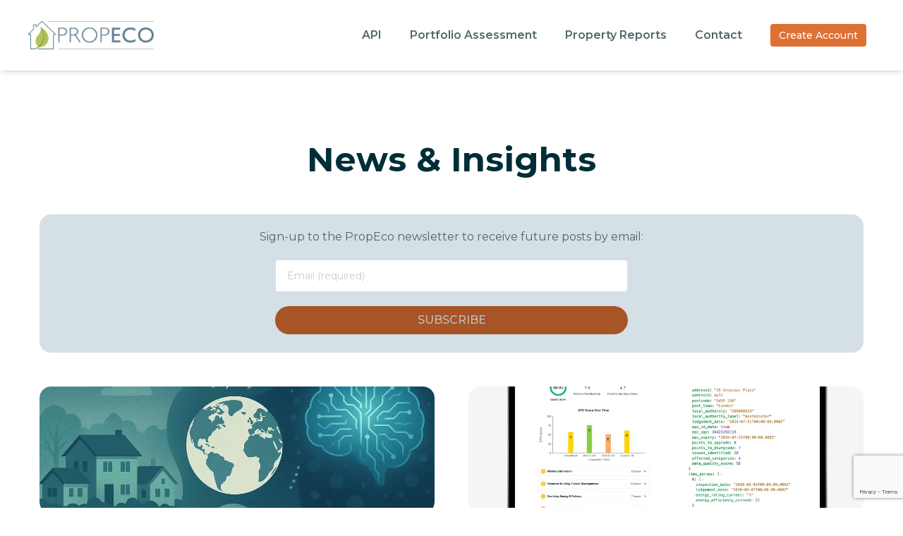

--- FILE ---
content_type: text/html; charset=utf-8
request_url: https://www.propeco.io/blog
body_size: 9454
content:
<!DOCTYPE html><html lang="en" class="__variable_dac6b5"><head><meta charSet="utf-8"/><meta name="viewport" content="width=device-width, initial-scale=1"/><link rel="preload" href="/_next/static/media/904be59b21bd51cb-s.p.woff2" as="font" crossorigin="" type="font/woff2"/><link rel="preload" as="image" imageSrcSet="/_next/image?url=%2F_next%2Fstatic%2Fmedia%2Fmap_background_dark_green.b8029d31.png&amp;w=16&amp;q=75 16w, /_next/image?url=%2F_next%2Fstatic%2Fmedia%2Fmap_background_dark_green.b8029d31.png&amp;w=32&amp;q=75 32w, /_next/image?url=%2F_next%2Fstatic%2Fmedia%2Fmap_background_dark_green.b8029d31.png&amp;w=48&amp;q=75 48w, /_next/image?url=%2F_next%2Fstatic%2Fmedia%2Fmap_background_dark_green.b8029d31.png&amp;w=64&amp;q=75 64w, /_next/image?url=%2F_next%2Fstatic%2Fmedia%2Fmap_background_dark_green.b8029d31.png&amp;w=96&amp;q=75 96w, /_next/image?url=%2F_next%2Fstatic%2Fmedia%2Fmap_background_dark_green.b8029d31.png&amp;w=128&amp;q=75 128w, /_next/image?url=%2F_next%2Fstatic%2Fmedia%2Fmap_background_dark_green.b8029d31.png&amp;w=256&amp;q=75 256w, /_next/image?url=%2F_next%2Fstatic%2Fmedia%2Fmap_background_dark_green.b8029d31.png&amp;w=384&amp;q=75 384w, /_next/image?url=%2F_next%2Fstatic%2Fmedia%2Fmap_background_dark_green.b8029d31.png&amp;w=640&amp;q=75 640w, /_next/image?url=%2F_next%2Fstatic%2Fmedia%2Fmap_background_dark_green.b8029d31.png&amp;w=750&amp;q=75 750w, /_next/image?url=%2F_next%2Fstatic%2Fmedia%2Fmap_background_dark_green.b8029d31.png&amp;w=828&amp;q=75 828w, /_next/image?url=%2F_next%2Fstatic%2Fmedia%2Fmap_background_dark_green.b8029d31.png&amp;w=1080&amp;q=75 1080w, /_next/image?url=%2F_next%2Fstatic%2Fmedia%2Fmap_background_dark_green.b8029d31.png&amp;w=1200&amp;q=75 1200w, /_next/image?url=%2F_next%2Fstatic%2Fmedia%2Fmap_background_dark_green.b8029d31.png&amp;w=1920&amp;q=75 1920w, /_next/image?url=%2F_next%2Fstatic%2Fmedia%2Fmap_background_dark_green.b8029d31.png&amp;w=2048&amp;q=75 2048w, /_next/image?url=%2F_next%2Fstatic%2Fmedia%2Fmap_background_dark_green.b8029d31.png&amp;w=3840&amp;q=75 3840w" imageSizes="300vw" fetchPriority="high"/><link rel="stylesheet" href="/_next/static/css/51663e39ad4997ec.css" data-precedence="next"/><link rel="stylesheet" href="/_next/static/css/f1c3bb9c99d3b008.css" data-precedence="next"/><link rel="stylesheet" href="/_next/static/css/c73314d0a6870c67.css" data-precedence="next"/><link rel="preload" as="script" fetchPriority="low" href="/_next/static/chunks/webpack-7ca70a6c82c13730.js"/><script src="/_next/static/chunks/fd9d1056-820df48d7cfb6c27.js" async=""></script><script src="/_next/static/chunks/7023-a95f63638f5d46ef.js" async=""></script><script src="/_next/static/chunks/main-app-f94244e8738de1bd.js" async=""></script><script src="/_next/static/chunks/479ba886-b644a04e4514c288.js" async=""></script><script src="/_next/static/chunks/8173-918f5db81fb2eef2.js" async=""></script><script src="/_next/static/chunks/231-2ab65947bd5748c2.js" async=""></script><script src="/_next/static/chunks/6146-066a63954741e674.js" async=""></script><script src="/_next/static/chunks/3277-dac38ac30937f0fe.js" async=""></script><script src="/_next/static/chunks/5956-7e249828f7106006.js" async=""></script><script src="/_next/static/chunks/1849-0d9d1aea2a5c7843.js" async=""></script><script src="/_next/static/chunks/6922-d590765d239f9ad6.js" async=""></script><script src="/_next/static/chunks/app/layout-fd7fe9347ca66fd0.js" async=""></script><script src="/_next/static/chunks/8e1d74a4-ff0576a7f7f1b95d.js" async=""></script><script src="/_next/static/chunks/5e22fd23-83d536901afc8ef6.js" async=""></script><script src="/_next/static/chunks/796-01d975a3af69e4c6.js" async=""></script><script src="/_next/static/chunks/1272-ecbe40001133a16c.js" async=""></script><script src="/_next/static/chunks/9235-0bd6fef929c666c2.js" async=""></script><script src="/_next/static/chunks/app/(pages)/blog/page-b54dba6c264f0889.js" async=""></script><link rel="preload" href="https://www.googletagmanager.com/gtag/js?id=AW-17102090688" as="script"/><link rel="preload" href="https://www.google.com/recaptcha/api.js?render=6LeIvjAsAAAAAJZpPPfyCZcR_Y6NoZ0L0MUJiYWL" as="script"/><link rel="preload" href="https://www.googletagmanager.com/gtag/js?id=G-D2N062PCNL" as="script"/><title>Blog | PropEco</title><meta name="description" content="Read the latest news and insights from PropEco. Stay up to date with our latest blog posts."/><meta property="og:title" content="Blog | PropEco"/><meta property="og:description" content="Read the latest news and insights from PropEco. Stay up to date with our latest blog posts."/><meta property="og:url" content="https://propeco.io/blog"/><meta property="og:site_name" content="PropEco"/><meta property="og:image" content="https://propeco.io/og/opengraph-image.png"/><meta property="og:image:width" content="1200"/><meta property="og:image:height" content="630"/><meta property="og:image:alt" content="PropEco - Blog"/><meta property="og:type" content="website"/><meta name="twitter:card" content="summary_large_image"/><meta name="twitter:title" content="Blog | PropEco"/><meta name="twitter:description" content="Read the latest news and insights from PropEco. Stay up to date with our latest blog posts."/><meta name="twitter:image" content="https://propeco.io/og/opengraph-image.png"/><meta name="twitter:image:width" content="1200"/><meta name="twitter:image:height" content="630"/><meta name="twitter:image:alt" content="PropEco - Blog"/><link rel="icon" href="/favicon.ico" type="image/x-icon" sizes="390x473"/><meta name="next-size-adjust"/><script src="/_next/static/chunks/polyfills-78c92fac7aa8fdd8.js" noModule=""></script></head><body class="font-body"><div class="top-0 z-20 w-full sticky"><nav class="z-10 w-full bg-white shadow-md"><div class="max-w-screen-2xl mx-auto h-[100px] flex justify-between items-center py-4 px-8"><div><a href="/"><img alt="PropEco logo" loading="lazy" width="200" height="54" decoding="async" data-nimg="1" style="color:transparent;width:200px;height:auto" srcSet="/_next/image?url=%2F_next%2Fstatic%2Fmedia%2FPropeco-logo.6846f433.png&amp;w=256&amp;q=75 1x, /_next/image?url=%2F_next%2Fstatic%2Fmedia%2FPropeco-logo.6846f433.png&amp;w=640&amp;q=75 2x" src="/_next/image?url=%2F_next%2Fstatic%2Fmedia%2FPropeco-logo.6846f433.png&amp;w=640&amp;q=75"/></a></div><div class="hidden md:flex text-theme-slate-500 h-full"><a class="cursor-pointer font-semibold text-base flex items-center relative group h-full px-2 text-sm lg:text-base lg:px-5 text-theme-text-slate hover:brightness-150" href="/api">API</a><a class="cursor-pointer font-semibold text-base flex items-center relative group h-full px-2 text-sm lg:text-base lg:px-5 text-theme-text-slate hover:brightness-150" href="/portfolio-assessment">Portfolio Assessment</a><a class="cursor-pointer font-semibold text-base flex items-center relative group h-full px-2 text-sm lg:text-base lg:px-5 text-theme-text-slate hover:brightness-150" href="/property-reports">Property Reports</a><a class="cursor-pointer font-semibold text-base flex items-center relative group h-full px-2 text-sm lg:text-base lg:px-5 text-theme-text-slate hover:brightness-150" href="/contact">Contact</a><a class="cursor-pointer font-semibold text-base flex items-center relative group h-full px-2 text-sm lg:text-base lg:px-5 text-theme-text-slate hover:brightness-150" href="https://account.propeco.io/register/"><button class="flex cursor-pointer select-none items-center justify-center gap-1 border-none text-base font-medium text-white no-underline outline-none transition-all duration-100 ease-in disabled:cursor-auto disabled:brightness-75 hover:brightness-105 active:brightness-[.98] bg-theme-orange-400 rounded px-3 py-1.5 text-sm">Create Account</button></a></div><button class="relative flex md:hidden p-4 left-4  text-theme-text-slate hover:brightness-150"><svg stroke="currentColor" fill="currentColor" stroke-width="0" viewBox="0 0 1024 1024" height="25" width="25" xmlns="http://www.w3.org/2000/svg"><path d="M904 160H120c-4.4 0-8 3.6-8 8v64c0 4.4 3.6 8 8 8h784c4.4 0 8-3.6 8-8v-64c0-4.4-3.6-8-8-8zm0 624H120c-4.4 0-8 3.6-8 8v64c0 4.4 3.6 8 8 8h784c4.4 0 8-3.6 8-8v-64c0-4.4-3.6-8-8-8zm0-312H120c-4.4 0-8 3.6-8 8v64c0 4.4 3.6 8 8 8h784c4.4 0 8-3.6 8-8v-64c0-4.4-3.6-8-8-8z"></path></svg></button></div></nav></div><div class="min-h-[calc(screen-100px)] w-full overflow-x-hidden bg-white"><div><div class="bg-undefined flex justify-center overflow-visible relative"><section class="w-full flex flex-col items-center overflow-visible justify-center px-8 xl:px-14 relative max-w-screen-3xl py-12 sm:py-24"><h2 class="flex w-full font-bold items-center gap-2 text-left justify-center text-center text-3xl md:text-4xl lg:text-5xl text-theme-text-slate-dark mb-4"><span class="leading-tight">News &amp; Insights</span></h2><div class="flex flex-col mt-8 items-center w-full p-4 bg-theme-slate-200 rounded-2xl"><p class="text-theme-text-slate leading-loose w-full text-left text-base text-center">Sign-up to the PropEco newsletter to receive future posts by email:</p><div class="w-full max-w-[500px] h-[100px] mb-8"><form><div class="flex flex-col w-full gap-5 pt-4 pb-1 sm:flex-row"><div class="group relative w-full"><input id=":Rat6fnnija:" type="email" placeholder="Email (required)" class="w-full rounded border bg-white text-sm text-theme-gray-900 outline-none transition-all duration-100 ease-in placeholder:text-theme-gray-500 px-4 py-3  border-theme-gray-400 focus:border-theme-gray-600  pr-8 " value=""/><span class="pointer-events-none absolute right-0 top-0 flex h-full"></span></div></div><div class="flex flex-row items-center justify-between w-full mt-4"><div class="flex items-center w-[100%]"><div class="w-full"><button class="flex cursor-pointer select-none items-center justify-center gap-1 border-none text-base font-medium text-white no-underline outline-none transition-all duration-100 ease-in disabled:cursor-auto disabled:brightness-75 cursor-auto brightness-75 bg-theme-orange-400 flex-1 rounded-full px-6 py-2 uppercase h-10 w-full">subscribe</button></div></div></div></form></div></div><div class="py-12 grid grid-cols-1 md:grid-cols-2 gap-8 lg:gap-12"><a href="/blog/recap-september-2025"><div class="group flex flex-col gap-2"><div class="w-full h-[180px] overflow-hidden bg-gray-100 rounded-2xl dark:bg-neutral-800"><img alt="Image" loading="lazy" width="1000" height="1000" decoding="async" data-nimg="1" class="group-hover:scale-105 transition-transform duration-500 ease-in-out object-cover w-full h-full rounded-2xl" style="color:transparent" srcSet="/_next/image?url=https%3A%2F%2Fpropeco-blog-images.s3.eu-west-2.amazonaws.com%2FProp_Eco_Monthly_Recap_47b886e992.png&amp;w=1080&amp;q=75 1x, /_next/image?url=https%3A%2F%2Fpropeco-blog-images.s3.eu-west-2.amazonaws.com%2FProp_Eco_Monthly_Recap_47b886e992.png&amp;w=2048&amp;q=75 2x" src="/_next/image?url=https%3A%2F%2Fpropeco-blog-images.s3.eu-west-2.amazonaws.com%2FProp_Eco_Monthly_Recap_47b886e992.png&amp;w=2048&amp;q=75"/></div><h2 class="flex w-full flex-row items-center gap-1 text-left mt-4 text-xl text-theme-slate-600 relative inline-block font-medium text-lg text-black before:absolute before:-bottom-0.5 before:start-0 before:-z-[1] before:w-full before:h-1 before:bg-lime-400 before:transition before:origin-left before:scale-x-0 group-hover:before:scale-x-100 dark:text-white"><span>September recap - news, research &amp; insights</span></h2><div class="flex flex-wrap gap-2"></div></div></a><a href="/blog/propeco-launches-epc-audit-tool-to-target-costly-epc-errors"><div class="group flex flex-col gap-2"><div class="w-full h-[180px] overflow-hidden bg-gray-100 rounded-2xl dark:bg-neutral-800"><img alt="Image" loading="lazy" width="1000" height="1000" decoding="async" data-nimg="1" class="group-hover:scale-105 transition-transform duration-500 ease-in-out object-cover w-full h-full rounded-2xl" style="color:transparent" srcSet="/_next/image?url=https%3A%2F%2Fpropeco-blog-images.s3.eu-west-2.amazonaws.com%2FEPC_Audit_56b30b09ee.png&amp;w=1080&amp;q=75 1x, /_next/image?url=https%3A%2F%2Fpropeco-blog-images.s3.eu-west-2.amazonaws.com%2FEPC_Audit_56b30b09ee.png&amp;w=2048&amp;q=75 2x" src="/_next/image?url=https%3A%2F%2Fpropeco-blog-images.s3.eu-west-2.amazonaws.com%2FEPC_Audit_56b30b09ee.png&amp;w=2048&amp;q=75"/></div><h2 class="flex w-full flex-row items-center gap-1 text-left mt-4 text-xl text-theme-slate-600 relative inline-block font-medium text-lg text-black before:absolute before:-bottom-0.5 before:start-0 before:-z-[1] before:w-full before:h-1 before:bg-lime-400 before:transition before:origin-left before:scale-x-0 group-hover:before:scale-x-100 dark:text-white"><span>PropEco Launches EPC Audit Tool to Target Costly EPC Errors and Protect Property Values</span></h2><div class="flex flex-wrap gap-2"></div></div></a><a href="/blog/recap-august-2025"><div class="group flex flex-col gap-2"><div class="w-full h-[180px] overflow-hidden bg-gray-100 rounded-2xl dark:bg-neutral-800"><img alt="Image" loading="lazy" width="1000" height="1000" decoding="async" data-nimg="1" class="group-hover:scale-105 transition-transform duration-500 ease-in-out object-cover w-full h-full rounded-2xl" style="color:transparent" srcSet="/_next/image?url=https%3A%2F%2Fpropeco-blog-images.s3.eu-west-2.amazonaws.com%2FProp_Eco_Monthly_Recap_47b886e992.png&amp;w=1080&amp;q=75 1x, /_next/image?url=https%3A%2F%2Fpropeco-blog-images.s3.eu-west-2.amazonaws.com%2FProp_Eco_Monthly_Recap_47b886e992.png&amp;w=2048&amp;q=75 2x" src="/_next/image?url=https%3A%2F%2Fpropeco-blog-images.s3.eu-west-2.amazonaws.com%2FProp_Eco_Monthly_Recap_47b886e992.png&amp;w=2048&amp;q=75"/></div><h2 class="flex w-full flex-row items-center gap-1 text-left mt-4 text-xl text-theme-slate-600 relative inline-block font-medium text-lg text-black before:absolute before:-bottom-0.5 before:start-0 before:-z-[1] before:w-full before:h-1 before:bg-lime-400 before:transition before:origin-left before:scale-x-0 group-hover:before:scale-x-100 dark:text-white"><span>August recap - news, research &amp; insights</span></h2><div class="flex flex-wrap gap-2"></div></div></a><a href="/blog/plaform_updates_new_endpoint_nafra2_and_more"><div class="group flex flex-col gap-2"><div class="w-full h-[180px] overflow-hidden bg-gray-100 rounded-2xl dark:bg-neutral-800"><img alt="Image" loading="lazy" width="1000" height="1000" decoding="async" data-nimg="1" class="group-hover:scale-105 transition-transform duration-500 ease-in-out object-cover w-full h-full rounded-2xl" style="color:transparent" srcSet="/_next/image?url=https%3A%2F%2Fpropeco-blog-images.s3.eu-west-2.amazonaws.com%2FFlood_Maps_2_b0d7219b78.png&amp;w=1080&amp;q=75 1x, /_next/image?url=https%3A%2F%2Fpropeco-blog-images.s3.eu-west-2.amazonaws.com%2FFlood_Maps_2_b0d7219b78.png&amp;w=2048&amp;q=75 2x" src="/_next/image?url=https%3A%2F%2Fpropeco-blog-images.s3.eu-west-2.amazonaws.com%2FFlood_Maps_2_b0d7219b78.png&amp;w=2048&amp;q=75"/></div><h2 class="flex w-full flex-row items-center gap-1 text-left mt-4 text-xl text-theme-slate-600 relative inline-block font-medium text-lg text-black before:absolute before:-bottom-0.5 before:start-0 before:-z-[1] before:w-full before:h-1 before:bg-lime-400 before:transition before:origin-left before:scale-x-0 group-hover:before:scale-x-100 dark:text-white"><span>Platform updates - new retrofit endpoint, enhanced flood assessments and more</span></h2><div class="flex flex-wrap gap-2"></div></div></a><a href="/blog/ai-insights-from-datafest-2025"><div class="group flex flex-col gap-2"><div class="w-full h-[180px] overflow-hidden bg-gray-100 rounded-2xl dark:bg-neutral-800"><img alt="Image" loading="lazy" width="1000" height="1000" decoding="async" data-nimg="1" class="group-hover:scale-105 transition-transform duration-500 ease-in-out object-cover w-full h-full rounded-2xl" style="color:transparent" srcSet="/_next/image?url=https%3A%2F%2Fpropeco-blog-images.s3.eu-west-2.amazonaws.com%2FDF_1_ecb0a254c9.png&amp;w=1080&amp;q=75 1x, /_next/image?url=https%3A%2F%2Fpropeco-blog-images.s3.eu-west-2.amazonaws.com%2FDF_1_ecb0a254c9.png&amp;w=2048&amp;q=75 2x" src="/_next/image?url=https%3A%2F%2Fpropeco-blog-images.s3.eu-west-2.amazonaws.com%2FDF_1_ecb0a254c9.png&amp;w=2048&amp;q=75"/></div><h2 class="flex w-full flex-row items-center gap-1 text-left mt-4 text-xl text-theme-slate-600 relative inline-block font-medium text-lg text-black before:absolute before:-bottom-0.5 before:start-0 before:-z-[1] before:w-full before:h-1 before:bg-lime-400 before:transition before:origin-left before:scale-x-0 group-hover:before:scale-x-100 dark:text-white"><span>AI insights from DataFest 2025 </span></h2><div class="flex flex-wrap gap-2"></div></div></a><a href="/blog/propeco-secures-seed-investment"><div class="group flex flex-col gap-2"><div class="w-full h-[180px] overflow-hidden bg-gray-100 rounded-2xl dark:bg-neutral-800"><img alt="Image" loading="lazy" width="1000" height="1000" decoding="async" data-nimg="1" class="group-hover:scale-105 transition-transform duration-500 ease-in-out object-cover w-full h-full rounded-2xl" style="color:transparent" srcSet="/_next/image?url=%2F_next%2Fstatic%2Fmedia%2Fresilience.d9bbc189.png&amp;w=1080&amp;q=75 1x, /_next/image?url=%2F_next%2Fstatic%2Fmedia%2Fresilience.d9bbc189.png&amp;w=2048&amp;q=75 2x" src="/_next/image?url=%2F_next%2Fstatic%2Fmedia%2Fresilience.d9bbc189.png&amp;w=2048&amp;q=75"/></div><h2 class="flex w-full flex-row items-center gap-1 text-left mt-4 text-xl text-theme-slate-600 relative inline-block font-medium text-lg text-black before:absolute before:-bottom-0.5 before:start-0 before:-z-[1] before:w-full before:h-1 before:bg-lime-400 before:transition before:origin-left before:scale-x-0 group-hover:before:scale-x-100 dark:text-white"><span>PropEco secures seed funding for groundbreaking tech to future-proof property, insurance and mortgage lending</span></h2><div class="flex flex-wrap gap-2"><span class="py-1.5 px-3 bg-white text-gray-600 border border-gray-200 text-xs sm:text-sm rounded-xl dark:bg-neutral-900 dark:border-neutral-700 dark:text-neutral-400">Company</span><span class="py-1.5 px-3 bg-white text-gray-600 border border-gray-200 text-xs sm:text-sm rounded-xl dark:bg-neutral-900 dark:border-neutral-700 dark:text-neutral-400">PropEco</span></div></div></a><a href="/blog/new-partnership-with-ibm-and-machinelab-ventures"><div class="group flex flex-col gap-2"><div class="w-full h-[180px] overflow-hidden bg-gray-100 rounded-2xl dark:bg-neutral-800"><img alt="Image" loading="lazy" width="1000" height="1000" decoding="async" data-nimg="1" class="group-hover:scale-105 transition-transform duration-500 ease-in-out object-cover w-full h-full rounded-2xl" style="color:transparent" srcSet="/_next/image?url=https%3A%2F%2Fpropeco-blog-images.s3.eu-west-2.amazonaws.com%2FIBM_1022c8df59.jpeg&amp;w=1080&amp;q=75 1x, /_next/image?url=https%3A%2F%2Fpropeco-blog-images.s3.eu-west-2.amazonaws.com%2FIBM_1022c8df59.jpeg&amp;w=2048&amp;q=75 2x" src="/_next/image?url=https%3A%2F%2Fpropeco-blog-images.s3.eu-west-2.amazonaws.com%2FIBM_1022c8df59.jpeg&amp;w=2048&amp;q=75"/></div><h2 class="flex w-full flex-row items-center gap-1 text-left mt-4 text-xl text-theme-slate-600 relative inline-block font-medium text-lg text-black before:absolute before:-bottom-0.5 before:start-0 before:-z-[1] before:w-full before:h-1 before:bg-lime-400 before:transition before:origin-left before:scale-x-0 group-hover:before:scale-x-100 dark:text-white"><span>New partnership with IBM and Machinelab Ventures</span></h2><div class="flex flex-wrap gap-2"></div></div></a><a href="/blog/new-partnership-with-stafford-railway-building-society"><div class="group flex flex-col gap-2"><div class="w-full h-[180px] overflow-hidden bg-gray-100 rounded-2xl dark:bg-neutral-800"><img alt="Image" loading="lazy" width="1000" height="1000" decoding="async" data-nimg="1" class="group-hover:scale-105 transition-transform duration-500 ease-in-out object-cover w-full h-full rounded-2xl" style="color:transparent" srcSet="/_next/image?url=https%3A%2F%2Fpropeco-blog-images.s3.eu-west-2.amazonaws.com%2FStafford_Railway_Building_Society_Shop_Front_1024x576_f76d6123af.jpg&amp;w=1080&amp;q=75 1x, /_next/image?url=https%3A%2F%2Fpropeco-blog-images.s3.eu-west-2.amazonaws.com%2FStafford_Railway_Building_Society_Shop_Front_1024x576_f76d6123af.jpg&amp;w=2048&amp;q=75 2x" src="/_next/image?url=https%3A%2F%2Fpropeco-blog-images.s3.eu-west-2.amazonaws.com%2FStafford_Railway_Building_Society_Shop_Front_1024x576_f76d6123af.jpg&amp;w=2048&amp;q=75"/></div><h2 class="flex w-full flex-row items-center gap-1 text-left mt-4 text-xl text-theme-slate-600 relative inline-block font-medium text-lg text-black before:absolute before:-bottom-0.5 before:start-0 before:-z-[1] before:w-full before:h-1 before:bg-lime-400 before:transition before:origin-left before:scale-x-0 group-hover:before:scale-x-100 dark:text-white"><span>New partnership with Stafford Railway Building Society</span></h2><div class="flex flex-wrap gap-2"></div></div></a><a href="/blog/ai-in-the-sky-project-update"><div class="group flex flex-col gap-2"><div class="w-full h-[180px] overflow-hidden bg-gray-100 rounded-2xl dark:bg-neutral-800"><img alt="Image" loading="lazy" width="1000" height="1000" decoding="async" data-nimg="1" class="group-hover:scale-105 transition-transform duration-500 ease-in-out object-cover w-full h-full rounded-2xl" style="color:transparent" srcSet="/_next/image?url=https%3A%2F%2Fpropeco-blog-images.s3.eu-west-2.amazonaws.com%2FSatellite_0612ff338c.webp&amp;w=1080&amp;q=75 1x, /_next/image?url=https%3A%2F%2Fpropeco-blog-images.s3.eu-west-2.amazonaws.com%2FSatellite_0612ff338c.webp&amp;w=2048&amp;q=75 2x" src="/_next/image?url=https%3A%2F%2Fpropeco-blog-images.s3.eu-west-2.amazonaws.com%2FSatellite_0612ff338c.webp&amp;w=2048&amp;q=75"/></div><h2 class="flex w-full flex-row items-center gap-1 text-left mt-4 text-xl text-theme-slate-600 relative inline-block font-medium text-lg text-black before:absolute before:-bottom-0.5 before:start-0 before:-z-[1] before:w-full before:h-1 before:bg-lime-400 before:transition before:origin-left before:scale-x-0 group-hover:before:scale-x-100 dark:text-white"><span>AI in the Sky: project update</span></h2><div class="flex flex-wrap gap-2"></div></div></a></div></section></div><div class="bg-undefined flex justify-center overflow-visible relative"><div class="absolute w-full h-full z-0 pointer-events-none"><img alt="" fetchPriority="high" decoding="async" data-nimg="fill" style="position:absolute;height:100%;width:100%;left:0;top:0;right:0;bottom:0;object-fit:cover;color:transparent" sizes="300vw" srcSet="/_next/image?url=%2F_next%2Fstatic%2Fmedia%2Fmap_background_dark_green.b8029d31.png&amp;w=16&amp;q=75 16w, /_next/image?url=%2F_next%2Fstatic%2Fmedia%2Fmap_background_dark_green.b8029d31.png&amp;w=32&amp;q=75 32w, /_next/image?url=%2F_next%2Fstatic%2Fmedia%2Fmap_background_dark_green.b8029d31.png&amp;w=48&amp;q=75 48w, /_next/image?url=%2F_next%2Fstatic%2Fmedia%2Fmap_background_dark_green.b8029d31.png&amp;w=64&amp;q=75 64w, /_next/image?url=%2F_next%2Fstatic%2Fmedia%2Fmap_background_dark_green.b8029d31.png&amp;w=96&amp;q=75 96w, /_next/image?url=%2F_next%2Fstatic%2Fmedia%2Fmap_background_dark_green.b8029d31.png&amp;w=128&amp;q=75 128w, /_next/image?url=%2F_next%2Fstatic%2Fmedia%2Fmap_background_dark_green.b8029d31.png&amp;w=256&amp;q=75 256w, /_next/image?url=%2F_next%2Fstatic%2Fmedia%2Fmap_background_dark_green.b8029d31.png&amp;w=384&amp;q=75 384w, /_next/image?url=%2F_next%2Fstatic%2Fmedia%2Fmap_background_dark_green.b8029d31.png&amp;w=640&amp;q=75 640w, /_next/image?url=%2F_next%2Fstatic%2Fmedia%2Fmap_background_dark_green.b8029d31.png&amp;w=750&amp;q=75 750w, /_next/image?url=%2F_next%2Fstatic%2Fmedia%2Fmap_background_dark_green.b8029d31.png&amp;w=828&amp;q=75 828w, /_next/image?url=%2F_next%2Fstatic%2Fmedia%2Fmap_background_dark_green.b8029d31.png&amp;w=1080&amp;q=75 1080w, /_next/image?url=%2F_next%2Fstatic%2Fmedia%2Fmap_background_dark_green.b8029d31.png&amp;w=1200&amp;q=75 1200w, /_next/image?url=%2F_next%2Fstatic%2Fmedia%2Fmap_background_dark_green.b8029d31.png&amp;w=1920&amp;q=75 1920w, /_next/image?url=%2F_next%2Fstatic%2Fmedia%2Fmap_background_dark_green.b8029d31.png&amp;w=2048&amp;q=75 2048w, /_next/image?url=%2F_next%2Fstatic%2Fmedia%2Fmap_background_dark_green.b8029d31.png&amp;w=3840&amp;q=75 3840w" src="/_next/image?url=%2F_next%2Fstatic%2Fmedia%2Fmap_background_dark_green.b8029d31.png&amp;w=3840&amp;q=75"/></div><section class="w-full flex flex-col items-center overflow-visible justify-center px-8 xl:px-14 relative max-w-screen-2xl py-12 sm:py-24"><div class="flex flex-col mt-8 gap-8 items-center w-full"><h2 class="flex w-full font-bold items-center gap-2 text-left justify-center text-center text-xl md:text-2xl lg:text-3xl text-theme-text-slate-dark !text-theme-text-white"><span class="leading-tight">Sign-up below to receive updates via the PropEco newsletter</span></h2><div class="w-full max-w-[500px] h-[150px] mb-8"><form><div class="flex flex-col w-full gap-5 pt-4 pb-1 sm:flex-row"><div class="group relative w-full"><input id=":R2nafnnija:" type="email" placeholder="Email (required)" class="w-full rounded border bg-white text-sm text-theme-gray-900 outline-none transition-all duration-100 ease-in placeholder:text-theme-gray-500 px-4 py-3  border-theme-gray-400 focus:border-theme-gray-600  pr-8 " value=""/><span class="pointer-events-none absolute right-0 top-0 flex h-full"></span></div></div><div class="flex flex-row items-center justify-between w-full mt-4"><div class="flex items-center w-[100%]"><div class="w-full"><button class="flex cursor-pointer select-none items-center justify-center gap-1 border-none text-base font-medium text-white no-underline outline-none transition-all duration-100 ease-in disabled:cursor-auto disabled:brightness-75 cursor-auto brightness-75 bg-theme-orange-400 flex-1 rounded-full px-6 py-2 uppercase h-10 w-full">subscribe</button></div></div></div></form></div><p class="text-theme-text-slate leading-loose w-full text-center text-theme-text-slate-light text-base">You can also contact us at<!-- --> <a class="cursor-pointer text-theme-green-400 hover:text-theme-green-200 underline" href="mailto:info@propeco.io">info@propeco.io</a> <!-- -->or connect with us on LinkedIn<!-- --> <a class="cursor-pointer text-theme-green-400 hover:text-theme-green-200 underline" target="#null" href="https://uk.linkedin.com/company/propeco1">here</a>.</p></div></section></div></div></div><footer class="relative z-5 bg-theme-black-100 w-full flex justify-center"><div class="absolute inset-0 overflow-hidden z-0 opacity-75"><img alt="contour" loading="lazy" decoding="async" data-nimg="fill" style="position:absolute;height:100%;width:100%;left:0;top:0;right:0;bottom:0;object-fit:cover;color:transparent" src="/_next/static/media/contour-lines.d267e075.svg"/></div><div class="w-full flex flex-col items-center overflow-visible justify-center px-8 xl:px-14 max-w-screen-3xl pt-6 pb-8"><div class="relative z-5 leading-7 grid grid-cols-2 sm:grid-cols-4 max-w-[900px] w-full pb-12 gap-x-4"><div class="flex flex-col"><h2 class="flex w-full flex-row items-center gap-1 text-left mt-4 text-xl text-white"><span>PropEco</span></h2><ul class="flex flex-col"><a class="cursor-pointer text-theme-slate-100 hover:text-theme-orange-300" href="/about">About</a><a class="cursor-pointer text-theme-slate-100 hover:text-theme-orange-300" href="/approach">Approach</a><a class="cursor-pointer text-theme-slate-100 hover:text-theme-orange-300" href="/impact">Impact</a></ul></div><div class="flex flex-col"><h2 class="flex w-full flex-row items-center gap-1 text-left mt-4 text-xl text-white"><span>Connect</span></h2><ul class="flex flex-col"><a class="cursor-pointer text-theme-slate-100 hover:text-theme-orange-300" href="/contact">Contact</a></ul><ul class="flex"><a class="cursor-pointer text-theme-slate-100 hover:text-theme-orange-300 flex" href="https://www.linkedin.com/company/propeco1"><span class="mt-[5px] mr-[3px]"><svg stroke="currentColor" fill="currentColor" stroke-width="0" viewBox="0 0 448 512" height="1em" width="1em" xmlns="http://www.w3.org/2000/svg"><path d="M416 32H31.9C14.3 32 0 46.5 0 64.3v383.4C0 465.5 14.3 480 31.9 480H416c17.6 0 32-14.5 32-32.3V64.3c0-17.8-14.4-32.3-32-32.3zM135.4 416H69V202.2h66.5V416zm-33.2-243c-21.3 0-38.5-17.3-38.5-38.5S80.9 96 102.2 96c21.2 0 38.5 17.3 38.5 38.5 0 21.3-17.2 38.5-38.5 38.5zm282.1 243h-66.4V312c0-24.8-.5-56.7-34.5-56.7-34.6 0-39.9 27-39.9 54.9V416h-66.4V202.2h63.7v29.2h.9c8.9-16.8 30.6-34.5 62.9-34.5 67.2 0 79.7 44.3 79.7 101.9V416z"></path></svg></span>Follow</a></ul><ul class="flex flex-col"><a class="cursor-pointer text-theme-slate-100 hover:text-theme-orange-300" href="https://account.propeco.io/register/">Create Account</a></ul><ul class="flex flex-col"><a class="cursor-pointer text-theme-slate-100 hover:text-theme-orange-300" href="/newsletter">Newsletter</a></ul></div><div class="flex flex-col"><h2 class="flex w-full flex-row items-center gap-1 text-left mt-4 text-xl text-white"><span>Products</span></h2><ul class="flex flex-col leading-2"><a class="cursor-pointer text-theme-slate-100 hover:text-theme-orange-300" href="/api">API</a><a class="cursor-pointer text-theme-slate-100 hover:text-theme-orange-300" href="/data-explorer">Data Explorer</a><a class="cursor-pointer text-theme-slate-100 hover:text-theme-orange-300" href="/home-energy-model-api">Home Energy Model</a><a class="cursor-pointer text-theme-slate-100 hover:text-theme-orange-300" href="/epc-audit">EPC Audit</a><a class="cursor-pointer text-theme-slate-100 hover:text-theme-orange-300" href="/portfolio-assessment">Portfolio Assessment</a><a class="cursor-pointer text-theme-slate-100 hover:text-theme-orange-300" href="/property-reports">Property Reports</a><a class="cursor-pointer text-theme-slate-100 hover:text-theme-orange-300" href="/website-plugins">Website Plugins</a></ul></div><div class="flex flex-col"><h2 class="flex w-full flex-row items-center gap-1 text-left mt-4 text-xl text-white"><span>Insights</span></h2><ul class="flex flex-col"><a class="cursor-pointer text-theme-slate-100 hover:text-theme-orange-300" href="/blog">Blog</a><a class="cursor-pointer text-theme-slate-100 hover:text-theme-orange-300" href="/data">Data</a><a class="cursor-pointer text-theme-slate-100 hover:text-theme-orange-300" href="/epcs">EPCs</a><a class="cursor-pointer text-theme-slate-100 hover:text-theme-orange-300" href="/wellbeing">Property &amp; Wellbeing</a></ul></div></div><div><div class="relative z-10 flex justify-center pb-12"><img alt="PropEco logo with text" loading="lazy" width="82" height="100" decoding="async" data-nimg="1" style="color:transparent" srcSet="/_next/image?url=%2F_next%2Fstatic%2Fmedia%2Fpropeco-logo-text-white.b6d052f3.png&amp;w=96&amp;q=75 1x, /_next/image?url=%2F_next%2Fstatic%2Fmedia%2Fpropeco-logo-text-white.b6d052f3.png&amp;w=256&amp;q=75 2x" src="/_next/image?url=%2F_next%2Fstatic%2Fmedia%2Fpropeco-logo-text-white.b6d052f3.png&amp;w=256&amp;q=75"/></div><span class=" relative z-10 text-sm flex justify-center items-center flex-col gap-2 text-white sm:text-center"><p class="text-theme-text-slate leading-loose w-full text-center text-theme-text-slate-light text-base"><a class="cursor-pointer text-theme-slate-100 hover:text-theme-orange-300 text-sm" href="/terms-of-use">Terms of use</a></p><p class="text-theme-text-slate leading-loose w-full text-center text-theme-text-slate-light text-base">© <!-- -->2026<!-- --> PropEco. All rights reserved.</p></span></div></div></footer><div class="Toastify"></div><script src="/_next/static/chunks/webpack-7ca70a6c82c13730.js" async=""></script><script>(self.__next_f=self.__next_f||[]).push([0]);self.__next_f.push([2,null])</script><script>self.__next_f.push([1,"1:HL[\"/_next/static/media/904be59b21bd51cb-s.p.woff2\",\"font\",{\"crossOrigin\":\"\",\"type\":\"font/woff2\"}]\n2:HL[\"/_next/static/css/51663e39ad4997ec.css\",\"style\"]\n3:HL[\"/_next/static/css/f1c3bb9c99d3b008.css\",\"style\"]\n4:HL[\"/_next/static/css/c73314d0a6870c67.css\",\"style\"]\n"])</script><script>self.__next_f.push([1,"5:I[95751,[],\"\"]\n8:I[39275,[],\"\"]\n9:I[61343,[],\"\"]\na:I[84080,[\"7259\",\"static/chunks/479ba886-b644a04e4514c288.js\",\"8173\",\"static/chunks/8173-918f5db81fb2eef2.js\",\"231\",\"static/chunks/231-2ab65947bd5748c2.js\",\"6146\",\"static/chunks/6146-066a63954741e674.js\",\"3277\",\"static/chunks/3277-dac38ac30937f0fe.js\",\"5956\",\"static/chunks/5956-7e249828f7106006.js\",\"1849\",\"static/chunks/1849-0d9d1aea2a5c7843.js\",\"6922\",\"static/chunks/6922-d590765d239f9ad6.js\",\"3185\",\"static/chunks/app/layout-fd7fe9347ca66fd0.js\"],\"\"]\nb:I[82650,[\"7259\",\"static/chunks/479ba886-b644a04e4514c288.js\",\"8173\",\"static/chunks/8173-918f5db81fb2eef2.js\",\"231\",\"static/chunks/231-2ab65947bd5748c2.js\",\"6146\",\"static/chunks/6146-066a63954741e674.js\",\"3277\",\"static/chunks/3277-dac38ac30937f0fe.js\",\"5956\",\"static/chunks/5956-7e249828f7106006.js\",\"1849\",\"static/chunks/1849-0d9d1aea2a5c7843.js\",\"6922\",\"static/chunks/6922-d590765d239f9ad6.js\",\"3185\",\"static/chunks/app/layout-fd7fe9347ca66fd0.js\"],\"Providers\"]\nc:I[59194,[\"7259\",\"static/chunks/479ba886-b644a04e4514c288.js\",\"8173\",\"static/chunks/8173-918f5db81fb2eef2.js\",\"231\",\"static/chunks/231-2ab65947bd5748c2.js\",\"6146\",\"static/chunks/6146-066a63954741e674.js\",\"3277\",\"static/chunks/3277-dac38ac30937f0fe.js\",\"5956\",\"static/chunks/5956-7e249828f7106006.js\",\"1849\",\"static/chunks/1849-0d9d1aea2a5c7843.js\",\"6922\",\"static/chunks/6922-d590765d239f9ad6.js\",\"3185\",\"static/chunks/app/layout-fd7fe9347ca66fd0.js\"],\"Navbar\"]\nd:I[38173,[\"7699\",\"static/chunks/8e1d74a4-ff0576a7f7f1b95d.js\",\"5452\",\"static/chunks/5e22fd23-83d536901afc8ef6.js\",\"8173\",\"static/chunks/8173-918f5db81fb2eef2.js\",\"231\",\"static/chunks/231-2ab65947bd5748c2.js\",\"6146\",\"static/chunks/6146-066a63954741e674.js\",\"3277\",\"static/chunks/3277-dac38ac30937f0fe.js\",\"796\",\"static/chunks/796-01d975a3af69e4c6.js\",\"1272\",\"static/chunks/1272-ecbe40001133a16c.js\",\"5956\",\"static/chunks/5956-7e249828f7106006.js\",\"9235\",\"static/chunks/9235-0bd6fef929c666c2.js\",\"5377\",\"static/chunks/app/(pages)/blog/page-b54dba6c264f0889.js\"],\"Image\"]\ne:I[231,[\"7699\",\"static/chunks/8e1d74a4-ff05"])</script><script>self.__next_f.push([1,"76a7f7f1b95d.js\",\"5452\",\"static/chunks/5e22fd23-83d536901afc8ef6.js\",\"8173\",\"static/chunks/8173-918f5db81fb2eef2.js\",\"231\",\"static/chunks/231-2ab65947bd5748c2.js\",\"6146\",\"static/chunks/6146-066a63954741e674.js\",\"3277\",\"static/chunks/3277-dac38ac30937f0fe.js\",\"796\",\"static/chunks/796-01d975a3af69e4c6.js\",\"1272\",\"static/chunks/1272-ecbe40001133a16c.js\",\"5956\",\"static/chunks/5956-7e249828f7106006.js\",\"9235\",\"static/chunks/9235-0bd6fef929c666c2.js\",\"5377\",\"static/chunks/app/(pages)/blog/page-b54dba6c264f0889.js\"],\"\"]\nf:I[41812,[\"7259\",\"static/chunks/479ba886-b644a04e4514c288.js\",\"8173\",\"static/chunks/8173-918f5db81fb2eef2.js\",\"231\",\"static/chunks/231-2ab65947bd5748c2.js\",\"6146\",\"static/chunks/6146-066a63954741e674.js\",\"3277\",\"static/chunks/3277-dac38ac30937f0fe.js\",\"5956\",\"static/chunks/5956-7e249828f7106006.js\",\"1849\",\"static/chunks/1849-0d9d1aea2a5c7843.js\",\"6922\",\"static/chunks/6922-d590765d239f9ad6.js\",\"3185\",\"static/chunks/app/layout-fd7fe9347ca66fd0.js\"],\"Toaster\"]\n10:I[64404,[\"7259\",\"static/chunks/479ba886-b644a04e4514c288.js\",\"8173\",\"static/chunks/8173-918f5db81fb2eef2.js\",\"231\",\"static/chunks/231-2ab65947bd5748c2.js\",\"6146\",\"static/chunks/6146-066a63954741e674.js\",\"3277\",\"static/chunks/3277-dac38ac30937f0fe.js\",\"5956\",\"static/chunks/5956-7e249828f7106006.js\",\"1849\",\"static/chunks/1849-0d9d1aea2a5c7843.js\",\"6922\",\"static/chunks/6922-d590765d239f9ad6.js\",\"3185\",\"static/chunks/app/layout-fd7fe9347ca66fd0.js\"],\"GoogleAnalytics\"]\n12:I[76130,[],\"\"]\n13:[]\n"])</script><script>self.__next_f.push([1,"0:[[[\"$\",\"link\",\"0\",{\"rel\":\"stylesheet\",\"href\":\"/_next/static/css/51663e39ad4997ec.css\",\"precedence\":\"next\",\"crossOrigin\":\"$undefined\"}],[\"$\",\"link\",\"1\",{\"rel\":\"stylesheet\",\"href\":\"/_next/static/css/f1c3bb9c99d3b008.css\",\"precedence\":\"next\",\"crossOrigin\":\"$undefined\"}],[\"$\",\"link\",\"2\",{\"rel\":\"stylesheet\",\"href\":\"/_next/static/css/c73314d0a6870c67.css\",\"precedence\":\"next\",\"crossOrigin\":\"$undefined\"}]],[\"$\",\"$L5\",null,{\"buildId\":\"O2zZAxO5kPISkN5WKTgNg\",\"assetPrefix\":\"\",\"initialCanonicalUrl\":\"/blog\",\"initialTree\":[\"\",{\"children\":[\"(pages)\",{\"children\":[\"blog\",{\"children\":[\"__PAGE__\",{}]}]}]},\"$undefined\",\"$undefined\",true],\"initialSeedData\":[\"\",{\"children\":[\"(pages)\",{\"children\":[\"blog\",{\"children\":[\"__PAGE__\",{},[[\"$L6\",\"$L7\"],null],null]},[\"$\",\"$L8\",null,{\"parallelRouterKey\":\"children\",\"segmentPath\":[\"children\",\"(pages)\",\"children\",\"blog\",\"children\"],\"error\":\"$undefined\",\"errorStyles\":\"$undefined\",\"errorScripts\":\"$undefined\",\"template\":[\"$\",\"$L9\",null,{}],\"templateStyles\":\"$undefined\",\"templateScripts\":\"$undefined\",\"notFound\":\"$undefined\",\"notFoundStyles\":\"$undefined\",\"styles\":null}],null]},[\"$\",\"$L8\",null,{\"parallelRouterKey\":\"children\",\"segmentPath\":[\"children\",\"(pages)\",\"children\"],\"error\":\"$undefined\",\"errorStyles\":\"$undefined\",\"errorScripts\":\"$undefined\",\"template\":[\"$\",\"$L9\",null,{}],\"templateStyles\":\"$undefined\",\"templateScripts\":\"$undefined\",\"notFound\":\"$undefined\",\"notFoundStyles\":\"$undefined\",\"styles\":null}],null]},[[\"$\",\"html\",null,{\"lang\":\"en\",\"className\":\"__variable_dac6b5\",\"children\":[[\"$\",\"head\",null,{\"children\":[[\"$\",\"$La\",null,{\"async\":true,\"src\":\"https://www.googletagmanager.com/gtag/js?id=AW-17102090688\",\"strategy\":\"afterInteractive\"}],[\"$\",\"$La\",null,{\"id\":\"google-ads\",\"strategy\":\"afterInteractive\",\"children\":\"\\n                        window.dataLayer = window.dataLayer || [];\\n                        function gtag(){dataLayer.push(arguments);}\\n                        gtag('js', new Date());\\n                        gtag('config', 'AW-17102090688');\\n                    \"}],[\"$\",\"$La\",null,{\"src\":\"https://www.google.com/recaptcha/api.js?render=6LeIvjAsAAAAAJZpPPfyCZcR_Y6NoZ0L0MUJiYWL\",\"strategy\":\"afterInteractive\"}]]}],[\"$\",\"body\",null,{\"className\":\"font-body\",\"children\":[\"$\",\"$Lb\",null,{\"children\":[[\"$\",\"$Lc\",null,{}],[\"$\",\"div\",null,{\"className\":\"min-h-[calc(screen-100px)] w-full overflow-x-hidden bg-white\",\"children\":[\"$\",\"$L8\",null,{\"parallelRouterKey\":\"children\",\"segmentPath\":[\"children\"],\"error\":\"$undefined\",\"errorStyles\":\"$undefined\",\"errorScripts\":\"$undefined\",\"template\":[\"$\",\"$L9\",null,{}],\"templateStyles\":\"$undefined\",\"templateScripts\":\"$undefined\",\"notFound\":[\"$\",\"div\",null,{\"className\":\"relative flex items-center justify-center px-4 py-8\",\"style\":{\"minHeight\":\"calc(100vh - 100px)\"},\"children\":[[\"$\",\"div\",null,{\"className\":\"absolute inset-0 overflow-hidden z-0\",\"children\":[\"$\",\"$Ld\",null,{\"src\":{\"src\":\"/_next/static/media/map_background_dark_green.b8029d31.png\",\"height\":2400,\"width\":3300,\"blurDataURL\":\"[data-uri]\",\"blurWidth\":8,\"blurHeight\":6},\"alt\":\"\",\"fill\":true,\"sizes\":\"300vw\",\"style\":{\"objectFit\":\"cover\"},\"priority\":true}]}],[\"$\",\"div\",null,{\"className\":\"z-10 relative w-full h-full flex items-center justify-center\",\"children\":[\"$\",\"div\",null,{\"className\":\"bg-primary-transparent-600 px-4 py-10 rounded w-full lg:p-12 md:p-6 max-w-[400px] md:max-w-[500px] lg:max-w-[700px]\",\"children\":[\"$undefined\",[\"$\",\"div\",null,{\"className\":\"flex items-center justify-center\",\"children\":[\"$\",\"div\",null,{\"className\":\"flex flex-col items-center gap-8\",\"children\":[[\"$\",\"h2\",null,{\"className\":\"flex w-full font-bold items-center gap-2 text-left justify-center text-center text-2xl md:text-3xl lg:text-4xl text-white\",\"style\":\"$undefined\",\"children\":[\"$undefined\",\"$undefined\",[\"$\",\"span\",null,{\"className\":\"leading-tight\",\"children\":\"Page not found.\"}]]}],[\"$\",\"p\",null,{\"className\":\"text-theme-text-slate leading-loose w-full text-center text-theme-text-slate-light text-xl\",\"children\":\"We couldn't find the page you requested.\"}],[\"$\",\"p\",null,{\"className\":\"text-theme-text-slate leading-loose w-full text-center text-theme-text-slate-light text-lg\",\"children\":[\"$\",\"$Le\",null,{\"href\":\"/\",\"className\":\"cursor-pointer text-theme-green-400 hover:text-theme-green-200 underline\",\"onClick\":\"$undefined\",\"children\":\"Back to homepage\"}]}]]}]}]]}]}]]}],\"notFoundStyles\":[],\"styles\":null}]}],[\"$\",\"footer\",null,{\"className\":\"relative z-5 bg-theme-black-100 w-full flex justify-center\",\"children\":[[\"$\",\"div\",null,{\"className\":\"absolute inset-0 overflow-hidden z-0 opacity-75\",\"children\":[\"$\",\"$Ld\",null,{\"src\":{\"src\":\"/_next/static/media/contour-lines.d267e075.svg\",\"height\":467,\"width\":1191,\"blurWidth\":0,\"blurHeight\":0},\"alt\":\"contour\",\"fill\":true,\"style\":{\"objectFit\":\"cover\"}}]}],[\"$\",\"div\",null,{\"className\":\"w-full flex flex-col items-center overflow-visible justify-center px-8 xl:px-14 max-w-screen-3xl pt-6 pb-8\",\"children\":[[\"$\",\"div\",null,{\"className\":\"relative z-5 leading-7 grid grid-cols-2 sm:grid-cols-4 max-w-[900px] w-full pb-12 gap-x-4\",\"children\":[[\"$\",\"div\",null,{\"className\":\"flex flex-col\",\"children\":[[\"$\",\"h2\",null,{\"className\":\"flex w-full flex-row items-center gap-1 text-left mt-4 text-xl text-white\",\"style\":\"$undefined\",\"children\":[\"$undefined\",\"$undefined\",[\"$\",\"span\",null,{\"children\":\"PropEco\"}]]}],[\"$\",\"ul\",null,{\"className\":\"flex flex-col\",\"children\":[[\"$\",\"$Le\",null,{\"href\":\"/about\",\"className\":\"cursor-pointer text-theme-slate-100 hover:text-theme-orange-300\",\"onClick\":\"$undefined\",\"children\":\"About\"}],[\"$\",\"$Le\",null,{\"href\":\"/approach\",\"className\":\"cursor-pointer text-theme-slate-100 hover:text-theme-orange-300\",\"onClick\":\"$undefined\",\"children\":\"Approach\"}],[\"$\",\"$Le\",null,{\"href\":\"/impact\",\"className\":\"cursor-pointer text-theme-slate-100 hover:text-theme-orange-300\",\"onClick\":\"$undefined\",\"children\":\"Impact\"}]]}]]}],[\"$\",\"div\",null,{\"className\":\"flex flex-col\",\"children\":[[\"$\",\"h2\",null,{\"className\":\"flex w-full flex-row items-center gap-1 text-left mt-4 text-xl text-white\",\"style\":\"$undefined\",\"children\":[\"$undefined\",\"$undefined\",[\"$\",\"span\",null,{\"children\":\"Connect\"}]]}],[\"$\",\"ul\",null,{\"className\":\"flex flex-col\",\"children\":[\"$\",\"$Le\",null,{\"href\":\"/contact\",\"className\":\"cursor-pointer text-theme-slate-100 hover:text-theme-orange-300\",\"onClick\":\"$undefined\",\"children\":\"Contact\"}]}],[\"$\",\"ul\",null,{\"className\":\"flex\",\"children\":[\"$\",\"$Le\",null,{\"href\":\"https://www.linkedin.com/company/propeco1\",\"className\":\"cursor-pointer text-theme-slate-100 hover:text-theme-orange-300 flex\",\"onClick\":\"$undefined\",\"children\":[[\"$\",\"span\",null,{\"className\":\"mt-[5px] mr-[3px]\",\"children\":[\"$\",\"svg\",null,{\"stroke\":\"currentColor\",\"fill\":\"currentColor\",\"strokeWidth\":\"0\",\"viewBox\":\"0 0 448 512\",\"children\":[\"$undefined\",[[\"$\",\"path\",\"0\",{\"d\":\"M416 32H31.9C14.3 32 0 46.5 0 64.3v383.4C0 465.5 14.3 480 31.9 480H416c17.6 0 32-14.5 32-32.3V64.3c0-17.8-14.4-32.3-32-32.3zM135.4 416H69V202.2h66.5V416zm-33.2-243c-21.3 0-38.5-17.3-38.5-38.5S80.9 96 102.2 96c21.2 0 38.5 17.3 38.5 38.5 0 21.3-17.2 38.5-38.5 38.5zm282.1 243h-66.4V312c0-24.8-.5-56.7-34.5-56.7-34.6 0-39.9 27-39.9 54.9V416h-66.4V202.2h63.7v29.2h.9c8.9-16.8 30.6-34.5 62.9-34.5 67.2 0 79.7 44.3 79.7 101.9V416z\",\"children\":[]}]]],\"className\":\"$undefined\",\"style\":{\"color\":\"$undefined\"},\"height\":\"1em\",\"width\":\"1em\",\"xmlns\":\"http://www.w3.org/2000/svg\"}]}],\"Follow\"]}]}],[\"$\",\"ul\",null,{\"className\":\"flex flex-col\",\"children\":[\"$\",\"$Le\",null,{\"href\":\"https://account.propeco.io/register/\",\"className\":\"cursor-pointer text-theme-slate-100 hover:text-theme-orange-300\",\"onClick\":\"$undefined\",\"children\":\"Create Account\"}]}],[\"$\",\"ul\",null,{\"className\":\"flex flex-col\",\"children\":[\"$\",\"$Le\",null,{\"href\":\"/newsletter\",\"className\":\"cursor-pointer text-theme-slate-100 hover:text-theme-orange-300\",\"onClick\":\"$undefined\",\"children\":\"Newsletter\"}]}]]}],[\"$\",\"div\",null,{\"className\":\"flex flex-col\",\"children\":[[\"$\",\"h2\",null,{\"className\":\"flex w-full flex-row items-center gap-1 text-left mt-4 text-xl text-white\",\"style\":\"$undefined\",\"children\":[\"$undefined\",\"$undefined\",[\"$\",\"span\",null,{\"children\":\"Products\"}]]}],[\"$\",\"ul\",null,{\"className\":\"flex flex-col leading-2\",\"children\":[[\"$\",\"$Le\",null,{\"href\":\"/api\",\"className\":\"cursor-pointer text-theme-slate-100 hover:text-theme-orange-300\",\"onClick\":\"$undefined\",\"children\":\"API\"}],[\"$\",\"$Le\",null,{\"href\":\"/data-explorer\",\"className\":\"cursor-pointer text-theme-slate-100 hover:text-theme-orange-300\",\"onClick\":\"$undefined\",\"children\":\"Data Explorer\"}],[\"$\",\"$Le\",null,{\"href\":\"/home-energy-model-api\",\"className\":\"cursor-pointer text-theme-slate-100 hover:text-theme-orange-300\",\"onClick\":\"$undefined\",\"children\":\"Home Energy Model\"}],[\"$\",\"$Le\",null,{\"href\":\"/epc-audit\",\"className\":\"cursor-pointer text-theme-slate-100 hover:text-theme-orange-300\",\"onClick\":\"$undefined\",\"children\":\"EPC Audit\"}],[\"$\",\"$Le\",null,{\"href\":\"/portfolio-assessment\",\"className\":\"cursor-pointer text-theme-slate-100 hover:text-theme-orange-300\",\"onClick\":\"$undefined\",\"children\":\"Portfolio Assessment\"}],[\"$\",\"$Le\",null,{\"href\":\"/property-reports\",\"className\":\"cursor-pointer text-theme-slate-100 hover:text-theme-orange-300\",\"onClick\":\"$undefined\",\"children\":\"Property Reports\"}],[\"$\",\"$Le\",null,{\"href\":\"/website-plugins\",\"className\":\"cursor-pointer text-theme-slate-100 hover:text-theme-orange-300\",\"onClick\":\"$undefined\",\"children\":\"Website Plugins\"}]]}]]}],[\"$\",\"div\",null,{\"className\":\"flex flex-col\",\"children\":[[\"$\",\"h2\",null,{\"className\":\"flex w-full flex-row items-center gap-1 text-left mt-4 text-xl text-white\",\"style\":\"$undefined\",\"children\":[\"$undefined\",\"$undefined\",[\"$\",\"span\",null,{\"children\":\"Insights\"}]]}],[\"$\",\"ul\",null,{\"className\":\"flex flex-col\",\"children\":[[\"$\",\"$Le\",null,{\"href\":\"/blog\",\"className\":\"cursor-pointer text-theme-slate-100 hover:text-theme-orange-300\",\"onClick\":\"$undefined\",\"children\":\"Blog\"}],[\"$\",\"$Le\",null,{\"href\":\"/data\",\"className\":\"cursor-pointer text-theme-slate-100 hover:text-theme-orange-300\",\"onClick\":\"$undefined\",\"children\":\"Data\"}],[\"$\",\"$Le\",null,{\"href\":\"/epcs\",\"className\":\"cursor-pointer text-theme-slate-100 hover:text-theme-orange-300\",\"onClick\":\"$undefined\",\"children\":\"EPCs\"}],[\"$\",\"$Le\",null,{\"href\":\"/wellbeing\",\"className\":\"cursor-pointer text-theme-slate-100 hover:text-theme-orange-300\",\"onClick\":\"$undefined\",\"children\":\"Property \u0026 Wellbeing\"}]]}]]}]]}],[\"$\",\"div\",null,{\"children\":[[\"$\",\"div\",null,{\"className\":\"relative z-10 flex justify-center pb-12\",\"children\":[\"$\",\"$Ld\",null,{\"src\":{\"src\":\"/_next/static/media/propeco-logo-text-white.b6d052f3.png\",\"height\":473,\"width\":390,\"blurDataURL\":\"[data-uri]\",\"blurWidth\":7,\"blurHeight\":8},\"height\":100,\"width\":0,\"alt\":\"PropEco logo with text\"}]}],[\"$\",\"span\",null,{\"className\":\" relative z-10 text-sm flex justify-center items-center flex-col gap-2 text-white sm:text-center\",\"children\":[[\"$\",\"p\",null,{\"className\":\"text-theme-text-slate leading-loose w-full text-center text-theme-text-slate-light text-base\",\"children\":[\"$\",\"$Le\",null,{\"href\":\"/terms-of-use\",\"className\":\"cursor-pointer text-theme-slate-100 hover:text-theme-orange-300 text-sm\",\"onClick\":\"$undefined\",\"children\":\"Terms of use\"}]}],[\"$\",\"p\",null,{\"className\":\"text-theme-text-slate leading-loose w-full text-center text-theme-text-slate-light text-base\",\"children\":[\"© \",2026,\" PropEco. All rights reserved.\"]}]]}]]}]]}]]}],[\"$\",\"$Lf\",null,{}]]}]}],[\"$\",\"$L10\",null,{\"gaId\":\"G-D2N062PCNL\"}]]}],null],null],\"couldBeIntercepted\":false,\"initialHead\":[false,\"$L11\"],\"globalErrorComponent\":\"$12\",\"missingSlots\":\"$W13\"}]]\n"])</script><script>self.__next_f.push([1,"11:[[\"$\",\"meta\",\"0\",{\"name\":\"viewport\",\"content\":\"width=device-width, initial-scale=1\"}],[\"$\",\"meta\",\"1\",{\"charSet\":\"utf-8\"}],[\"$\",\"title\",\"2\",{\"children\":\"Blog | PropEco\"}],[\"$\",\"meta\",\"3\",{\"name\":\"description\",\"content\":\"Read the latest news and insights from PropEco. Stay up to date with our latest blog posts.\"}],[\"$\",\"meta\",\"4\",{\"property\":\"og:title\",\"content\":\"Blog | PropEco\"}],[\"$\",\"meta\",\"5\",{\"property\":\"og:description\",\"content\":\"Read the latest news and insights from PropEco. Stay up to date with our latest blog posts.\"}],[\"$\",\"meta\",\"6\",{\"property\":\"og:url\",\"content\":\"https://propeco.io/blog\"}],[\"$\",\"meta\",\"7\",{\"property\":\"og:site_name\",\"content\":\"PropEco\"}],[\"$\",\"meta\",\"8\",{\"property\":\"og:image\",\"content\":\"https://propeco.io/og/opengraph-image.png\"}],[\"$\",\"meta\",\"9\",{\"property\":\"og:image:width\",\"content\":\"1200\"}],[\"$\",\"meta\",\"10\",{\"property\":\"og:image:height\",\"content\":\"630\"}],[\"$\",\"meta\",\"11\",{\"property\":\"og:image:alt\",\"content\":\"PropEco - Blog\"}],[\"$\",\"meta\",\"12\",{\"property\":\"og:type\",\"content\":\"website\"}],[\"$\",\"meta\",\"13\",{\"name\":\"twitter:card\",\"content\":\"summary_large_image\"}],[\"$\",\"meta\",\"14\",{\"name\":\"twitter:title\",\"content\":\"Blog | PropEco\"}],[\"$\",\"meta\",\"15\",{\"name\":\"twitter:description\",\"content\":\"Read the latest news and insights from PropEco. Stay up to date with our latest blog posts.\"}],[\"$\",\"meta\",\"16\",{\"name\":\"twitter:image\",\"content\":\"https://propeco.io/og/opengraph-image.png\"}],[\"$\",\"meta\",\"17\",{\"name\":\"twitter:image:width\",\"content\":\"1200\"}],[\"$\",\"meta\",\"18\",{\"name\":\"twitter:image:height\",\"content\":\"630\"}],[\"$\",\"meta\",\"19\",{\"name\":\"twitter:image:alt\",\"content\":\"PropEco - Blog\"}],[\"$\",\"link\",\"20\",{\"rel\":\"icon\",\"href\":\"/favicon.ico\",\"type\":\"image/x-icon\",\"sizes\":\"390x473\"}],[\"$\",\"meta\",\"21\",{\"name\":\"next-size-adjust\"}]]\n6:null\n"])</script><script>self.__next_f.push([1,"14:I[37239,[\"7699\",\"static/chunks/8e1d74a4-ff0576a7f7f1b95d.js\",\"5452\",\"static/chunks/5e22fd23-83d536901afc8ef6.js\",\"8173\",\"static/chunks/8173-918f5db81fb2eef2.js\",\"231\",\"static/chunks/231-2ab65947bd5748c2.js\",\"6146\",\"static/chunks/6146-066a63954741e674.js\",\"3277\",\"static/chunks/3277-dac38ac30937f0fe.js\",\"796\",\"static/chunks/796-01d975a3af69e4c6.js\",\"1272\",\"static/chunks/1272-ecbe40001133a16c.js\",\"5956\",\"static/chunks/5956-7e249828f7106006.js\",\"9235\",\"static/chunks/9235-0bd6fef929c666c2.js\",\"5377\",\"static/chunks/app/(pages)/blog/page-b54dba6c264f0889.js\"],\"ContactForm\"]\n15:{\"src\":\"/_next/static/media/map_background_dark_green.b8029d31.png\",\"height\":2400,\"width\":3300,\"blurDataURL\":\"[data-uri]\",\"blurWidth\":8,\"blurHeight\":6}\n"])</script><script>self.__next_f.push([1,"7:[\"$\",\"div\",null,{\"children\":[[\"$\",\"div\",null,{\"className\":\"bg-undefined flex justify-center overflow-visible relative\",\"children\":[\"$undefined\",[\"$\",\"section\",null,{\"className\":\"w-full flex flex-col items-center overflow-visible justify-center px-8 xl:px-14 relative max-w-screen-3xl py-12 sm:py-24\",\"children\":[[\"$\",\"h2\",null,{\"className\":\"flex w-full font-bold items-center gap-2 text-left justify-center text-center text-3xl md:text-4xl lg:text-5xl text-theme-text-slate-dark mb-4\",\"style\":\"$undefined\",\"children\":[\"$undefined\",\"$undefined\",[\"$\",\"span\",null,{\"className\":\"leading-tight\",\"children\":\"News \u0026 Insights\"}]]}],[\"$\",\"$L14\",null,{\"title\":\"Sign-up below to receive updates via the PropEco newsletter\",\"buttonTitle\":\"subscribe\",\"topic\":\"Newsletter\",\"inline\":true}],[\"$\",\"div\",null,{\"className\":\"py-12 grid grid-cols-1 md:grid-cols-2 gap-8 lg:gap-12\",\"children\":[[\"$\",\"$Le\",\"recap-september-2025\",{\"href\":\"/blog/recap-september-2025\",\"children\":[\"$\",\"div\",null,{\"className\":\"group flex flex-col gap-2\",\"children\":[[\"$\",\"div\",null,{\"className\":\"w-full h-[180px] overflow-hidden bg-gray-100 rounded-2xl dark:bg-neutral-800\",\"children\":[\"$\",\"$Ld\",null,{\"className\":\"group-hover:scale-105 transition-transform duration-500 ease-in-out object-cover w-full h-full rounded-2xl\",\"width\":1000,\"height\":1000,\"src\":\"https://propeco-blog-images.s3.eu-west-2.amazonaws.com/Prop_Eco_Monthly_Recap_47b886e992.png\",\"alt\":\"Image\"}]}],[\"$\",\"h2\",null,{\"className\":\"flex w-full flex-row items-center gap-1 text-left mt-4 text-xl text-theme-slate-600 relative inline-block font-medium text-lg text-black before:absolute before:-bottom-0.5 before:start-0 before:-z-[1] before:w-full before:h-1 before:bg-lime-400 before:transition before:origin-left before:scale-x-0 group-hover:before:scale-x-100 dark:text-white\",\"style\":\"$undefined\",\"children\":[\"$undefined\",\"$undefined\",[\"$\",\"span\",null,{\"children\":\"September recap - news, research \u0026 insights\"}]]}],[\"$\",\"div\",null,{\"className\":\"flex flex-wrap gap-2\",\"children\":null}]]}]}],[\"$\",\"$Le\",\"propeco-launches-epc-audit-tool-to-target-costly-epc-errors\",{\"href\":\"/blog/propeco-launches-epc-audit-tool-to-target-costly-epc-errors\",\"children\":[\"$\",\"div\",null,{\"className\":\"group flex flex-col gap-2\",\"children\":[[\"$\",\"div\",null,{\"className\":\"w-full h-[180px] overflow-hidden bg-gray-100 rounded-2xl dark:bg-neutral-800\",\"children\":[\"$\",\"$Ld\",null,{\"className\":\"group-hover:scale-105 transition-transform duration-500 ease-in-out object-cover w-full h-full rounded-2xl\",\"width\":1000,\"height\":1000,\"src\":\"https://propeco-blog-images.s3.eu-west-2.amazonaws.com/EPC_Audit_56b30b09ee.png\",\"alt\":\"Image\"}]}],[\"$\",\"h2\",null,{\"className\":\"flex w-full flex-row items-center gap-1 text-left mt-4 text-xl text-theme-slate-600 relative inline-block font-medium text-lg text-black before:absolute before:-bottom-0.5 before:start-0 before:-z-[1] before:w-full before:h-1 before:bg-lime-400 before:transition before:origin-left before:scale-x-0 group-hover:before:scale-x-100 dark:text-white\",\"style\":\"$undefined\",\"children\":[\"$undefined\",\"$undefined\",[\"$\",\"span\",null,{\"children\":\"PropEco Launches EPC Audit Tool to Target Costly EPC Errors and Protect Property Values\"}]]}],[\"$\",\"div\",null,{\"className\":\"flex flex-wrap gap-2\",\"children\":null}]]}]}],[\"$\",\"$Le\",\"recap-august-2025\",{\"href\":\"/blog/recap-august-2025\",\"children\":[\"$\",\"div\",null,{\"className\":\"group flex flex-col gap-2\",\"children\":[[\"$\",\"div\",null,{\"className\":\"w-full h-[180px] overflow-hidden bg-gray-100 rounded-2xl dark:bg-neutral-800\",\"children\":[\"$\",\"$Ld\",null,{\"className\":\"group-hover:scale-105 transition-transform duration-500 ease-in-out object-cover w-full h-full rounded-2xl\",\"width\":1000,\"height\":1000,\"src\":\"https://propeco-blog-images.s3.eu-west-2.amazonaws.com/Prop_Eco_Monthly_Recap_47b886e992.png\",\"alt\":\"Image\"}]}],[\"$\",\"h2\",null,{\"className\":\"flex w-full flex-row items-center gap-1 text-left mt-4 text-xl text-theme-slate-600 relative inline-block font-medium text-lg text-black before:absolute before:-bottom-0.5 before:start-0 before:-z-[1] before:w-full before:h-1 before:bg-lime-400 before:transition before:origin-left before:scale-x-0 group-hover:before:scale-x-100 dark:text-white\",\"style\":\"$undefined\",\"children\":[\"$undefined\",\"$undefined\",[\"$\",\"span\",null,{\"children\":\"August recap - news, research \u0026 insights\"}]]}],[\"$\",\"div\",null,{\"className\":\"flex flex-wrap gap-2\",\"children\":null}]]}]}],[\"$\",\"$Le\",\"plaform_updates_new_endpoint_nafra2_and_more\",{\"href\":\"/blog/plaform_updates_new_endpoint_nafra2_and_more\",\"children\":[\"$\",\"div\",null,{\"className\":\"group flex flex-col gap-2\",\"children\":[[\"$\",\"div\",null,{\"className\":\"w-full h-[180px] overflow-hidden bg-gray-100 rounded-2xl dark:bg-neutral-800\",\"children\":[\"$\",\"$Ld\",null,{\"className\":\"group-hover:scale-105 transition-transform duration-500 ease-in-out object-cover w-full h-full rounded-2xl\",\"width\":1000,\"height\":1000,\"src\":\"https://propeco-blog-images.s3.eu-west-2.amazonaws.com/Flood_Maps_2_b0d7219b78.png\",\"alt\":\"Image\"}]}],[\"$\",\"h2\",null,{\"className\":\"flex w-full flex-row items-center gap-1 text-left mt-4 text-xl text-theme-slate-600 relative inline-block font-medium text-lg text-black before:absolute before:-bottom-0.5 before:start-0 before:-z-[1] before:w-full before:h-1 before:bg-lime-400 before:transition before:origin-left before:scale-x-0 group-hover:before:scale-x-100 dark:text-white\",\"style\":\"$undefined\",\"children\":[\"$undefined\",\"$undefined\",[\"$\",\"span\",null,{\"children\":\"Platform updates - new retrofit endpoint, enhanced flood assessments and more\"}]]}],[\"$\",\"div\",null,{\"className\":\"flex flex-wrap gap-2\",\"children\":null}]]}]}],[\"$\",\"$Le\",\"ai-insights-from-datafest-2025\",{\"href\":\"/blog/ai-insights-from-datafest-2025\",\"children\":[\"$\",\"div\",null,{\"className\":\"group flex flex-col gap-2\",\"children\":[[\"$\",\"div\",null,{\"className\":\"w-full h-[180px] overflow-hidden bg-gray-100 rounded-2xl dark:bg-neutral-800\",\"children\":[\"$\",\"$Ld\",null,{\"className\":\"group-hover:scale-105 transition-transform duration-500 ease-in-out object-cover w-full h-full rounded-2xl\",\"width\":1000,\"height\":1000,\"src\":\"https://propeco-blog-images.s3.eu-west-2.amazonaws.com/DF_1_ecb0a254c9.png\",\"alt\":\"Image\"}]}],[\"$\",\"h2\",null,{\"className\":\"flex w-full flex-row items-center gap-1 text-left mt-4 text-xl text-theme-slate-600 relative inline-block font-medium text-lg text-black before:absolute before:-bottom-0.5 before:start-0 before:-z-[1] before:w-full before:h-1 before:bg-lime-400 before:transition before:origin-left before:scale-x-0 group-hover:before:scale-x-100 dark:text-white\",\"style\":\"$undefined\",\"children\":[\"$undefined\",\"$undefined\",[\"$\",\"span\",null,{\"children\":\"AI insights from DataFest 2025 \"}]]}],[\"$\",\"div\",null,{\"className\":\"flex flex-wrap gap-2\",\"children\":null}]]}]}],[\"$\",\"$Le\",\"propeco-secures-seed-investment\",{\"href\":\"/blog/propeco-secures-seed-investment\",\"children\":[\"$\",\"div\",null,{\"className\":\"group flex flex-col gap-2\",\"children\":[[\"$\",\"div\",null,{\"className\":\"w-full h-[180px] overflow-hidden bg-gray-100 rounded-2xl dark:bg-neutral-800\",\"children\":[\"$\",\"$Ld\",null,{\"className\":\"group-hover:scale-105 transition-transform duration-500 ease-in-out object-cover w-full h-full rounded-2xl\",\"width\":1000,\"height\":1000,\"src\":{\"src\":\"/_next/static/media/resilience.d9bbc189.png\",\"height\":930,\"width\":2953,\"blurDataURL\":\"[data-uri]\",\"blurWidth\":8,\"blurHeight\":3},\"alt\":\"Image\"}]}],[\"$\",\"h2\",null,{\"className\":\"flex w-full flex-row items-center gap-1 text-left mt-4 text-xl text-theme-slate-600 relative inline-block font-medium text-lg text-black before:absolute before:-bottom-0.5 before:start-0 before:-z-[1] before:w-full before:h-1 before:bg-lime-400 before:transition before:origin-left before:scale-x-0 group-hover:before:scale-x-100 dark:text-white\",\"style\":\"$undefined\",\"children\":[\"$undefined\",\"$undefined\",[\"$\",\"span\",null,{\"children\":\"PropEco secures seed funding for groundbreaking tech to future-proof property, insurance and mortgage lending\"}]]}],[\"$\",\"div\",null,{\"className\":\"flex flex-wrap gap-2\",\"children\":[[\"$\",\"span\",\"0\",{\"className\":\"py-1.5 px-3 bg-white text-gray-600 border border-gray-200 text-xs sm:text-sm rounded-xl dark:bg-neutral-900 dark:border-neutral-700 dark:text-neutral-400\",\"children\":\"Company\"}],[\"$\",\"span\",\"1\",{\"className\":\"py-1.5 px-3 bg-white text-gray-600 border border-gray-200 text-xs sm:text-sm rounded-xl dark:bg-neutral-900 dark:border-neutral-700 dark:text-neutral-400\",\"children\":\"PropEco\"}]]}]]}]}],[\"$\",\"$Le\",\"new-partnership-with-ibm-and-machinelab-ventures\",{\"href\":\"/blog/new-partnership-with-ibm-and-machinelab-ventures\",\"children\":[\"$\",\"div\",null,{\"className\":\"group flex flex-col gap-2\",\"children\":[[\"$\",\"div\",null,{\"className\":\"w-full h-[180px] overflow-hidden bg-gray-100 rounded-2xl dark:bg-neutral-800\",\"children\":[\"$\",\"$Ld\",null,{\"className\":\"group-hover:scale-105 transition-transform duration-500 ease-in-out object-cover w-full h-full rounded-2xl\",\"width\":1000,\"height\":1000,\"src\":\"https://propeco-blog-images.s3.eu-west-2.amazonaws.com/IBM_1022c8df59.jpeg\",\"alt\":\"Image\"}]}],[\"$\",\"h2\",null,{\"className\":\"flex w-full flex-row items-center gap-1 text-left mt-4 text-xl text-theme-slate-600 relative inline-block font-medium text-lg text-black before:absolute before:-bottom-0.5 before:start-0 before:-z-[1] before:w-full before:h-1 before:bg-lime-400 before:transition before:origin-left before:scale-x-0 group-hover:before:scale-x-100 dark:text-white\",\"style\":\"$undefined\",\"children\":[\"$undefined\",\"$undefined\",[\"$\",\"span\",null,{\"children\":\"New partnership with IBM and Machinelab Ventures\"}]]}],[\"$\",\"div\",null,{\"className\":\"flex flex-wrap gap-2\",\"children\":null}]]}]}],[\"$\",\"$Le\",\"new-partnership-with-stafford-railway-building-society\",{\"href\":\"/blog/new-partnership-with-stafford-railway-building-society\",\"children\":[\"$\",\"div\",null,{\"className\":\"group flex flex-col gap-2\",\"children\":[[\"$\",\"div\",null,{\"className\":\"w-full h-[180px] overflow-hidden bg-gray-100 rounded-2xl dark:bg-neutral-800\",\"children\":[\"$\",\"$Ld\",null,{\"className\":\"group-hover:scale-105 transition-transform duration-500 ease-in-out object-cover w-full h-full rounded-2xl\",\"width\":1000,\"height\":1000,\"src\":\"https://propeco-blog-images.s3.eu-west-2.amazonaws.com/Stafford_Railway_Building_Society_Shop_Front_1024x576_f76d6123af.jpg\",\"alt\":\"Image\"}]}],[\"$\",\"h2\",null,{\"className\":\"flex w-full flex-row items-center gap-1 text-left mt-4 text-xl text-theme-slate-600 relative inline-block font-medium text-lg text-black before:absolute before:-bottom-0.5 before:start-0 before:-z-[1] before:w-full before:h-1 before:bg-lime-400 before:transition before:origin-left before:scale-x-0 group-hover:before:scale-x-100 dark:text-white\",\"style\":\"$undefined\",\"children\":[\"$undefined\",\"$undefined\",[\"$\",\"span\",null,{\"children\":\"New partnership with Stafford Railway Building Society\"}]]}],[\"$\",\"div\",null,{\"className\":\"flex flex-wrap gap-2\",\"children\":null}]]}]}],[\"$\",\"$Le\",\"ai-in-the-sky-project-update\",{\"href\":\"/blog/ai-in-the-sky-project-update\",\"children\":[\"$\",\"div\",null,{\"className\":\"group flex flex-col gap-2\",\"children\":[[\"$\",\"div\",null,{\"className\":\"w-full h-[180px] overflow-hidden bg-gray-100 rounded-2xl dark:bg-neutral-800\",\"children\":[\"$\",\"$Ld\",null,{\"className\":\"group-hover:scale-105 transition-transform duration-500 ease-in-out object-cover w-full h-full rounded-2xl\",\"width\":1000,\"height\":1000,\"src\":\"https://propeco-blog-images.s3.eu-west-2.amazonaws.com/Satellite_0612ff338c.webp\",\"alt\":\"Image\"}]}],[\"$\",\"h2\",null,{\"className\":\"flex w-full flex-row items-center gap-1 text-left mt-4 text-xl text-theme-slate-600 relative inline-block font-medium text-lg text-black before:absolute before:-bottom-0.5 before:start-0 before:-z-[1] before:w-full before:h-1 before:bg-lime-400 before:transition before:origin-left before:scale-x-0 group-hover:before:scale-x-100 dark:text-white\",\"style\":\"$undefined\",\"children\":[\"$undefined\",\"$undefined\",[\"$\",\"span\",null,{\"children\":\"AI in the Sky: project update\"}]]}],[\"$\",\"div\",null,{\"className\":\"flex flex-wrap gap-2\",\"children\":null}]]}]}]]}]]}]]}],[\"$\",\"div\",null,{\"className\":\"bg-undefined flex justify-center overflow-visible relative\",\"children\":[[\"$\",\"div\",null,{\"className\":\"absolute w-full h-full z-0 pointer-events-none\",\"children\":[\"$\",\"$Ld\",null,{\"src\":\"$15\",\"alt\":\"\",\"fill\":true,\"sizes\":\"300vw\",\"style\":{\"objectFit\":\"cover\"},\"priority\":true}]}],[\"$\",\"section\",null,{\"className\":\"w-full flex flex-col items-center overflow-visible justify-center px-8 xl:px-14 relative max-w-screen-2xl py-12 sm:py-24\",\"children\":[\"$\",\"$L14\",null,{\"title\":\"Sign-up below to receive updates via the PropEco newsletter\",\"buttonTitle\":\"subscribe\",\"topic\":\"Newsletter\",\"newsletter\":true}]}]]}]]}]\n"])</script></body></html>

--- FILE ---
content_type: text/html; charset=utf-8
request_url: https://www.google.com/recaptcha/api2/anchor?ar=1&k=6LeIvjAsAAAAAJZpPPfyCZcR_Y6NoZ0L0MUJiYWL&co=aHR0cHM6Ly93d3cucHJvcGVjby5pbzo0NDM.&hl=en&v=PoyoqOPhxBO7pBk68S4YbpHZ&size=invisible&anchor-ms=20000&execute-ms=30000&cb=inix7mol5vic
body_size: 49474
content:
<!DOCTYPE HTML><html dir="ltr" lang="en"><head><meta http-equiv="Content-Type" content="text/html; charset=UTF-8">
<meta http-equiv="X-UA-Compatible" content="IE=edge">
<title>reCAPTCHA</title>
<style type="text/css">
/* cyrillic-ext */
@font-face {
  font-family: 'Roboto';
  font-style: normal;
  font-weight: 400;
  font-stretch: 100%;
  src: url(//fonts.gstatic.com/s/roboto/v48/KFO7CnqEu92Fr1ME7kSn66aGLdTylUAMa3GUBHMdazTgWw.woff2) format('woff2');
  unicode-range: U+0460-052F, U+1C80-1C8A, U+20B4, U+2DE0-2DFF, U+A640-A69F, U+FE2E-FE2F;
}
/* cyrillic */
@font-face {
  font-family: 'Roboto';
  font-style: normal;
  font-weight: 400;
  font-stretch: 100%;
  src: url(//fonts.gstatic.com/s/roboto/v48/KFO7CnqEu92Fr1ME7kSn66aGLdTylUAMa3iUBHMdazTgWw.woff2) format('woff2');
  unicode-range: U+0301, U+0400-045F, U+0490-0491, U+04B0-04B1, U+2116;
}
/* greek-ext */
@font-face {
  font-family: 'Roboto';
  font-style: normal;
  font-weight: 400;
  font-stretch: 100%;
  src: url(//fonts.gstatic.com/s/roboto/v48/KFO7CnqEu92Fr1ME7kSn66aGLdTylUAMa3CUBHMdazTgWw.woff2) format('woff2');
  unicode-range: U+1F00-1FFF;
}
/* greek */
@font-face {
  font-family: 'Roboto';
  font-style: normal;
  font-weight: 400;
  font-stretch: 100%;
  src: url(//fonts.gstatic.com/s/roboto/v48/KFO7CnqEu92Fr1ME7kSn66aGLdTylUAMa3-UBHMdazTgWw.woff2) format('woff2');
  unicode-range: U+0370-0377, U+037A-037F, U+0384-038A, U+038C, U+038E-03A1, U+03A3-03FF;
}
/* math */
@font-face {
  font-family: 'Roboto';
  font-style: normal;
  font-weight: 400;
  font-stretch: 100%;
  src: url(//fonts.gstatic.com/s/roboto/v48/KFO7CnqEu92Fr1ME7kSn66aGLdTylUAMawCUBHMdazTgWw.woff2) format('woff2');
  unicode-range: U+0302-0303, U+0305, U+0307-0308, U+0310, U+0312, U+0315, U+031A, U+0326-0327, U+032C, U+032F-0330, U+0332-0333, U+0338, U+033A, U+0346, U+034D, U+0391-03A1, U+03A3-03A9, U+03B1-03C9, U+03D1, U+03D5-03D6, U+03F0-03F1, U+03F4-03F5, U+2016-2017, U+2034-2038, U+203C, U+2040, U+2043, U+2047, U+2050, U+2057, U+205F, U+2070-2071, U+2074-208E, U+2090-209C, U+20D0-20DC, U+20E1, U+20E5-20EF, U+2100-2112, U+2114-2115, U+2117-2121, U+2123-214F, U+2190, U+2192, U+2194-21AE, U+21B0-21E5, U+21F1-21F2, U+21F4-2211, U+2213-2214, U+2216-22FF, U+2308-230B, U+2310, U+2319, U+231C-2321, U+2336-237A, U+237C, U+2395, U+239B-23B7, U+23D0, U+23DC-23E1, U+2474-2475, U+25AF, U+25B3, U+25B7, U+25BD, U+25C1, U+25CA, U+25CC, U+25FB, U+266D-266F, U+27C0-27FF, U+2900-2AFF, U+2B0E-2B11, U+2B30-2B4C, U+2BFE, U+3030, U+FF5B, U+FF5D, U+1D400-1D7FF, U+1EE00-1EEFF;
}
/* symbols */
@font-face {
  font-family: 'Roboto';
  font-style: normal;
  font-weight: 400;
  font-stretch: 100%;
  src: url(//fonts.gstatic.com/s/roboto/v48/KFO7CnqEu92Fr1ME7kSn66aGLdTylUAMaxKUBHMdazTgWw.woff2) format('woff2');
  unicode-range: U+0001-000C, U+000E-001F, U+007F-009F, U+20DD-20E0, U+20E2-20E4, U+2150-218F, U+2190, U+2192, U+2194-2199, U+21AF, U+21E6-21F0, U+21F3, U+2218-2219, U+2299, U+22C4-22C6, U+2300-243F, U+2440-244A, U+2460-24FF, U+25A0-27BF, U+2800-28FF, U+2921-2922, U+2981, U+29BF, U+29EB, U+2B00-2BFF, U+4DC0-4DFF, U+FFF9-FFFB, U+10140-1018E, U+10190-1019C, U+101A0, U+101D0-101FD, U+102E0-102FB, U+10E60-10E7E, U+1D2C0-1D2D3, U+1D2E0-1D37F, U+1F000-1F0FF, U+1F100-1F1AD, U+1F1E6-1F1FF, U+1F30D-1F30F, U+1F315, U+1F31C, U+1F31E, U+1F320-1F32C, U+1F336, U+1F378, U+1F37D, U+1F382, U+1F393-1F39F, U+1F3A7-1F3A8, U+1F3AC-1F3AF, U+1F3C2, U+1F3C4-1F3C6, U+1F3CA-1F3CE, U+1F3D4-1F3E0, U+1F3ED, U+1F3F1-1F3F3, U+1F3F5-1F3F7, U+1F408, U+1F415, U+1F41F, U+1F426, U+1F43F, U+1F441-1F442, U+1F444, U+1F446-1F449, U+1F44C-1F44E, U+1F453, U+1F46A, U+1F47D, U+1F4A3, U+1F4B0, U+1F4B3, U+1F4B9, U+1F4BB, U+1F4BF, U+1F4C8-1F4CB, U+1F4D6, U+1F4DA, U+1F4DF, U+1F4E3-1F4E6, U+1F4EA-1F4ED, U+1F4F7, U+1F4F9-1F4FB, U+1F4FD-1F4FE, U+1F503, U+1F507-1F50B, U+1F50D, U+1F512-1F513, U+1F53E-1F54A, U+1F54F-1F5FA, U+1F610, U+1F650-1F67F, U+1F687, U+1F68D, U+1F691, U+1F694, U+1F698, U+1F6AD, U+1F6B2, U+1F6B9-1F6BA, U+1F6BC, U+1F6C6-1F6CF, U+1F6D3-1F6D7, U+1F6E0-1F6EA, U+1F6F0-1F6F3, U+1F6F7-1F6FC, U+1F700-1F7FF, U+1F800-1F80B, U+1F810-1F847, U+1F850-1F859, U+1F860-1F887, U+1F890-1F8AD, U+1F8B0-1F8BB, U+1F8C0-1F8C1, U+1F900-1F90B, U+1F93B, U+1F946, U+1F984, U+1F996, U+1F9E9, U+1FA00-1FA6F, U+1FA70-1FA7C, U+1FA80-1FA89, U+1FA8F-1FAC6, U+1FACE-1FADC, U+1FADF-1FAE9, U+1FAF0-1FAF8, U+1FB00-1FBFF;
}
/* vietnamese */
@font-face {
  font-family: 'Roboto';
  font-style: normal;
  font-weight: 400;
  font-stretch: 100%;
  src: url(//fonts.gstatic.com/s/roboto/v48/KFO7CnqEu92Fr1ME7kSn66aGLdTylUAMa3OUBHMdazTgWw.woff2) format('woff2');
  unicode-range: U+0102-0103, U+0110-0111, U+0128-0129, U+0168-0169, U+01A0-01A1, U+01AF-01B0, U+0300-0301, U+0303-0304, U+0308-0309, U+0323, U+0329, U+1EA0-1EF9, U+20AB;
}
/* latin-ext */
@font-face {
  font-family: 'Roboto';
  font-style: normal;
  font-weight: 400;
  font-stretch: 100%;
  src: url(//fonts.gstatic.com/s/roboto/v48/KFO7CnqEu92Fr1ME7kSn66aGLdTylUAMa3KUBHMdazTgWw.woff2) format('woff2');
  unicode-range: U+0100-02BA, U+02BD-02C5, U+02C7-02CC, U+02CE-02D7, U+02DD-02FF, U+0304, U+0308, U+0329, U+1D00-1DBF, U+1E00-1E9F, U+1EF2-1EFF, U+2020, U+20A0-20AB, U+20AD-20C0, U+2113, U+2C60-2C7F, U+A720-A7FF;
}
/* latin */
@font-face {
  font-family: 'Roboto';
  font-style: normal;
  font-weight: 400;
  font-stretch: 100%;
  src: url(//fonts.gstatic.com/s/roboto/v48/KFO7CnqEu92Fr1ME7kSn66aGLdTylUAMa3yUBHMdazQ.woff2) format('woff2');
  unicode-range: U+0000-00FF, U+0131, U+0152-0153, U+02BB-02BC, U+02C6, U+02DA, U+02DC, U+0304, U+0308, U+0329, U+2000-206F, U+20AC, U+2122, U+2191, U+2193, U+2212, U+2215, U+FEFF, U+FFFD;
}
/* cyrillic-ext */
@font-face {
  font-family: 'Roboto';
  font-style: normal;
  font-weight: 500;
  font-stretch: 100%;
  src: url(//fonts.gstatic.com/s/roboto/v48/KFO7CnqEu92Fr1ME7kSn66aGLdTylUAMa3GUBHMdazTgWw.woff2) format('woff2');
  unicode-range: U+0460-052F, U+1C80-1C8A, U+20B4, U+2DE0-2DFF, U+A640-A69F, U+FE2E-FE2F;
}
/* cyrillic */
@font-face {
  font-family: 'Roboto';
  font-style: normal;
  font-weight: 500;
  font-stretch: 100%;
  src: url(//fonts.gstatic.com/s/roboto/v48/KFO7CnqEu92Fr1ME7kSn66aGLdTylUAMa3iUBHMdazTgWw.woff2) format('woff2');
  unicode-range: U+0301, U+0400-045F, U+0490-0491, U+04B0-04B1, U+2116;
}
/* greek-ext */
@font-face {
  font-family: 'Roboto';
  font-style: normal;
  font-weight: 500;
  font-stretch: 100%;
  src: url(//fonts.gstatic.com/s/roboto/v48/KFO7CnqEu92Fr1ME7kSn66aGLdTylUAMa3CUBHMdazTgWw.woff2) format('woff2');
  unicode-range: U+1F00-1FFF;
}
/* greek */
@font-face {
  font-family: 'Roboto';
  font-style: normal;
  font-weight: 500;
  font-stretch: 100%;
  src: url(//fonts.gstatic.com/s/roboto/v48/KFO7CnqEu92Fr1ME7kSn66aGLdTylUAMa3-UBHMdazTgWw.woff2) format('woff2');
  unicode-range: U+0370-0377, U+037A-037F, U+0384-038A, U+038C, U+038E-03A1, U+03A3-03FF;
}
/* math */
@font-face {
  font-family: 'Roboto';
  font-style: normal;
  font-weight: 500;
  font-stretch: 100%;
  src: url(//fonts.gstatic.com/s/roboto/v48/KFO7CnqEu92Fr1ME7kSn66aGLdTylUAMawCUBHMdazTgWw.woff2) format('woff2');
  unicode-range: U+0302-0303, U+0305, U+0307-0308, U+0310, U+0312, U+0315, U+031A, U+0326-0327, U+032C, U+032F-0330, U+0332-0333, U+0338, U+033A, U+0346, U+034D, U+0391-03A1, U+03A3-03A9, U+03B1-03C9, U+03D1, U+03D5-03D6, U+03F0-03F1, U+03F4-03F5, U+2016-2017, U+2034-2038, U+203C, U+2040, U+2043, U+2047, U+2050, U+2057, U+205F, U+2070-2071, U+2074-208E, U+2090-209C, U+20D0-20DC, U+20E1, U+20E5-20EF, U+2100-2112, U+2114-2115, U+2117-2121, U+2123-214F, U+2190, U+2192, U+2194-21AE, U+21B0-21E5, U+21F1-21F2, U+21F4-2211, U+2213-2214, U+2216-22FF, U+2308-230B, U+2310, U+2319, U+231C-2321, U+2336-237A, U+237C, U+2395, U+239B-23B7, U+23D0, U+23DC-23E1, U+2474-2475, U+25AF, U+25B3, U+25B7, U+25BD, U+25C1, U+25CA, U+25CC, U+25FB, U+266D-266F, U+27C0-27FF, U+2900-2AFF, U+2B0E-2B11, U+2B30-2B4C, U+2BFE, U+3030, U+FF5B, U+FF5D, U+1D400-1D7FF, U+1EE00-1EEFF;
}
/* symbols */
@font-face {
  font-family: 'Roboto';
  font-style: normal;
  font-weight: 500;
  font-stretch: 100%;
  src: url(//fonts.gstatic.com/s/roboto/v48/KFO7CnqEu92Fr1ME7kSn66aGLdTylUAMaxKUBHMdazTgWw.woff2) format('woff2');
  unicode-range: U+0001-000C, U+000E-001F, U+007F-009F, U+20DD-20E0, U+20E2-20E4, U+2150-218F, U+2190, U+2192, U+2194-2199, U+21AF, U+21E6-21F0, U+21F3, U+2218-2219, U+2299, U+22C4-22C6, U+2300-243F, U+2440-244A, U+2460-24FF, U+25A0-27BF, U+2800-28FF, U+2921-2922, U+2981, U+29BF, U+29EB, U+2B00-2BFF, U+4DC0-4DFF, U+FFF9-FFFB, U+10140-1018E, U+10190-1019C, U+101A0, U+101D0-101FD, U+102E0-102FB, U+10E60-10E7E, U+1D2C0-1D2D3, U+1D2E0-1D37F, U+1F000-1F0FF, U+1F100-1F1AD, U+1F1E6-1F1FF, U+1F30D-1F30F, U+1F315, U+1F31C, U+1F31E, U+1F320-1F32C, U+1F336, U+1F378, U+1F37D, U+1F382, U+1F393-1F39F, U+1F3A7-1F3A8, U+1F3AC-1F3AF, U+1F3C2, U+1F3C4-1F3C6, U+1F3CA-1F3CE, U+1F3D4-1F3E0, U+1F3ED, U+1F3F1-1F3F3, U+1F3F5-1F3F7, U+1F408, U+1F415, U+1F41F, U+1F426, U+1F43F, U+1F441-1F442, U+1F444, U+1F446-1F449, U+1F44C-1F44E, U+1F453, U+1F46A, U+1F47D, U+1F4A3, U+1F4B0, U+1F4B3, U+1F4B9, U+1F4BB, U+1F4BF, U+1F4C8-1F4CB, U+1F4D6, U+1F4DA, U+1F4DF, U+1F4E3-1F4E6, U+1F4EA-1F4ED, U+1F4F7, U+1F4F9-1F4FB, U+1F4FD-1F4FE, U+1F503, U+1F507-1F50B, U+1F50D, U+1F512-1F513, U+1F53E-1F54A, U+1F54F-1F5FA, U+1F610, U+1F650-1F67F, U+1F687, U+1F68D, U+1F691, U+1F694, U+1F698, U+1F6AD, U+1F6B2, U+1F6B9-1F6BA, U+1F6BC, U+1F6C6-1F6CF, U+1F6D3-1F6D7, U+1F6E0-1F6EA, U+1F6F0-1F6F3, U+1F6F7-1F6FC, U+1F700-1F7FF, U+1F800-1F80B, U+1F810-1F847, U+1F850-1F859, U+1F860-1F887, U+1F890-1F8AD, U+1F8B0-1F8BB, U+1F8C0-1F8C1, U+1F900-1F90B, U+1F93B, U+1F946, U+1F984, U+1F996, U+1F9E9, U+1FA00-1FA6F, U+1FA70-1FA7C, U+1FA80-1FA89, U+1FA8F-1FAC6, U+1FACE-1FADC, U+1FADF-1FAE9, U+1FAF0-1FAF8, U+1FB00-1FBFF;
}
/* vietnamese */
@font-face {
  font-family: 'Roboto';
  font-style: normal;
  font-weight: 500;
  font-stretch: 100%;
  src: url(//fonts.gstatic.com/s/roboto/v48/KFO7CnqEu92Fr1ME7kSn66aGLdTylUAMa3OUBHMdazTgWw.woff2) format('woff2');
  unicode-range: U+0102-0103, U+0110-0111, U+0128-0129, U+0168-0169, U+01A0-01A1, U+01AF-01B0, U+0300-0301, U+0303-0304, U+0308-0309, U+0323, U+0329, U+1EA0-1EF9, U+20AB;
}
/* latin-ext */
@font-face {
  font-family: 'Roboto';
  font-style: normal;
  font-weight: 500;
  font-stretch: 100%;
  src: url(//fonts.gstatic.com/s/roboto/v48/KFO7CnqEu92Fr1ME7kSn66aGLdTylUAMa3KUBHMdazTgWw.woff2) format('woff2');
  unicode-range: U+0100-02BA, U+02BD-02C5, U+02C7-02CC, U+02CE-02D7, U+02DD-02FF, U+0304, U+0308, U+0329, U+1D00-1DBF, U+1E00-1E9F, U+1EF2-1EFF, U+2020, U+20A0-20AB, U+20AD-20C0, U+2113, U+2C60-2C7F, U+A720-A7FF;
}
/* latin */
@font-face {
  font-family: 'Roboto';
  font-style: normal;
  font-weight: 500;
  font-stretch: 100%;
  src: url(//fonts.gstatic.com/s/roboto/v48/KFO7CnqEu92Fr1ME7kSn66aGLdTylUAMa3yUBHMdazQ.woff2) format('woff2');
  unicode-range: U+0000-00FF, U+0131, U+0152-0153, U+02BB-02BC, U+02C6, U+02DA, U+02DC, U+0304, U+0308, U+0329, U+2000-206F, U+20AC, U+2122, U+2191, U+2193, U+2212, U+2215, U+FEFF, U+FFFD;
}
/* cyrillic-ext */
@font-face {
  font-family: 'Roboto';
  font-style: normal;
  font-weight: 900;
  font-stretch: 100%;
  src: url(//fonts.gstatic.com/s/roboto/v48/KFO7CnqEu92Fr1ME7kSn66aGLdTylUAMa3GUBHMdazTgWw.woff2) format('woff2');
  unicode-range: U+0460-052F, U+1C80-1C8A, U+20B4, U+2DE0-2DFF, U+A640-A69F, U+FE2E-FE2F;
}
/* cyrillic */
@font-face {
  font-family: 'Roboto';
  font-style: normal;
  font-weight: 900;
  font-stretch: 100%;
  src: url(//fonts.gstatic.com/s/roboto/v48/KFO7CnqEu92Fr1ME7kSn66aGLdTylUAMa3iUBHMdazTgWw.woff2) format('woff2');
  unicode-range: U+0301, U+0400-045F, U+0490-0491, U+04B0-04B1, U+2116;
}
/* greek-ext */
@font-face {
  font-family: 'Roboto';
  font-style: normal;
  font-weight: 900;
  font-stretch: 100%;
  src: url(//fonts.gstatic.com/s/roboto/v48/KFO7CnqEu92Fr1ME7kSn66aGLdTylUAMa3CUBHMdazTgWw.woff2) format('woff2');
  unicode-range: U+1F00-1FFF;
}
/* greek */
@font-face {
  font-family: 'Roboto';
  font-style: normal;
  font-weight: 900;
  font-stretch: 100%;
  src: url(//fonts.gstatic.com/s/roboto/v48/KFO7CnqEu92Fr1ME7kSn66aGLdTylUAMa3-UBHMdazTgWw.woff2) format('woff2');
  unicode-range: U+0370-0377, U+037A-037F, U+0384-038A, U+038C, U+038E-03A1, U+03A3-03FF;
}
/* math */
@font-face {
  font-family: 'Roboto';
  font-style: normal;
  font-weight: 900;
  font-stretch: 100%;
  src: url(//fonts.gstatic.com/s/roboto/v48/KFO7CnqEu92Fr1ME7kSn66aGLdTylUAMawCUBHMdazTgWw.woff2) format('woff2');
  unicode-range: U+0302-0303, U+0305, U+0307-0308, U+0310, U+0312, U+0315, U+031A, U+0326-0327, U+032C, U+032F-0330, U+0332-0333, U+0338, U+033A, U+0346, U+034D, U+0391-03A1, U+03A3-03A9, U+03B1-03C9, U+03D1, U+03D5-03D6, U+03F0-03F1, U+03F4-03F5, U+2016-2017, U+2034-2038, U+203C, U+2040, U+2043, U+2047, U+2050, U+2057, U+205F, U+2070-2071, U+2074-208E, U+2090-209C, U+20D0-20DC, U+20E1, U+20E5-20EF, U+2100-2112, U+2114-2115, U+2117-2121, U+2123-214F, U+2190, U+2192, U+2194-21AE, U+21B0-21E5, U+21F1-21F2, U+21F4-2211, U+2213-2214, U+2216-22FF, U+2308-230B, U+2310, U+2319, U+231C-2321, U+2336-237A, U+237C, U+2395, U+239B-23B7, U+23D0, U+23DC-23E1, U+2474-2475, U+25AF, U+25B3, U+25B7, U+25BD, U+25C1, U+25CA, U+25CC, U+25FB, U+266D-266F, U+27C0-27FF, U+2900-2AFF, U+2B0E-2B11, U+2B30-2B4C, U+2BFE, U+3030, U+FF5B, U+FF5D, U+1D400-1D7FF, U+1EE00-1EEFF;
}
/* symbols */
@font-face {
  font-family: 'Roboto';
  font-style: normal;
  font-weight: 900;
  font-stretch: 100%;
  src: url(//fonts.gstatic.com/s/roboto/v48/KFO7CnqEu92Fr1ME7kSn66aGLdTylUAMaxKUBHMdazTgWw.woff2) format('woff2');
  unicode-range: U+0001-000C, U+000E-001F, U+007F-009F, U+20DD-20E0, U+20E2-20E4, U+2150-218F, U+2190, U+2192, U+2194-2199, U+21AF, U+21E6-21F0, U+21F3, U+2218-2219, U+2299, U+22C4-22C6, U+2300-243F, U+2440-244A, U+2460-24FF, U+25A0-27BF, U+2800-28FF, U+2921-2922, U+2981, U+29BF, U+29EB, U+2B00-2BFF, U+4DC0-4DFF, U+FFF9-FFFB, U+10140-1018E, U+10190-1019C, U+101A0, U+101D0-101FD, U+102E0-102FB, U+10E60-10E7E, U+1D2C0-1D2D3, U+1D2E0-1D37F, U+1F000-1F0FF, U+1F100-1F1AD, U+1F1E6-1F1FF, U+1F30D-1F30F, U+1F315, U+1F31C, U+1F31E, U+1F320-1F32C, U+1F336, U+1F378, U+1F37D, U+1F382, U+1F393-1F39F, U+1F3A7-1F3A8, U+1F3AC-1F3AF, U+1F3C2, U+1F3C4-1F3C6, U+1F3CA-1F3CE, U+1F3D4-1F3E0, U+1F3ED, U+1F3F1-1F3F3, U+1F3F5-1F3F7, U+1F408, U+1F415, U+1F41F, U+1F426, U+1F43F, U+1F441-1F442, U+1F444, U+1F446-1F449, U+1F44C-1F44E, U+1F453, U+1F46A, U+1F47D, U+1F4A3, U+1F4B0, U+1F4B3, U+1F4B9, U+1F4BB, U+1F4BF, U+1F4C8-1F4CB, U+1F4D6, U+1F4DA, U+1F4DF, U+1F4E3-1F4E6, U+1F4EA-1F4ED, U+1F4F7, U+1F4F9-1F4FB, U+1F4FD-1F4FE, U+1F503, U+1F507-1F50B, U+1F50D, U+1F512-1F513, U+1F53E-1F54A, U+1F54F-1F5FA, U+1F610, U+1F650-1F67F, U+1F687, U+1F68D, U+1F691, U+1F694, U+1F698, U+1F6AD, U+1F6B2, U+1F6B9-1F6BA, U+1F6BC, U+1F6C6-1F6CF, U+1F6D3-1F6D7, U+1F6E0-1F6EA, U+1F6F0-1F6F3, U+1F6F7-1F6FC, U+1F700-1F7FF, U+1F800-1F80B, U+1F810-1F847, U+1F850-1F859, U+1F860-1F887, U+1F890-1F8AD, U+1F8B0-1F8BB, U+1F8C0-1F8C1, U+1F900-1F90B, U+1F93B, U+1F946, U+1F984, U+1F996, U+1F9E9, U+1FA00-1FA6F, U+1FA70-1FA7C, U+1FA80-1FA89, U+1FA8F-1FAC6, U+1FACE-1FADC, U+1FADF-1FAE9, U+1FAF0-1FAF8, U+1FB00-1FBFF;
}
/* vietnamese */
@font-face {
  font-family: 'Roboto';
  font-style: normal;
  font-weight: 900;
  font-stretch: 100%;
  src: url(//fonts.gstatic.com/s/roboto/v48/KFO7CnqEu92Fr1ME7kSn66aGLdTylUAMa3OUBHMdazTgWw.woff2) format('woff2');
  unicode-range: U+0102-0103, U+0110-0111, U+0128-0129, U+0168-0169, U+01A0-01A1, U+01AF-01B0, U+0300-0301, U+0303-0304, U+0308-0309, U+0323, U+0329, U+1EA0-1EF9, U+20AB;
}
/* latin-ext */
@font-face {
  font-family: 'Roboto';
  font-style: normal;
  font-weight: 900;
  font-stretch: 100%;
  src: url(//fonts.gstatic.com/s/roboto/v48/KFO7CnqEu92Fr1ME7kSn66aGLdTylUAMa3KUBHMdazTgWw.woff2) format('woff2');
  unicode-range: U+0100-02BA, U+02BD-02C5, U+02C7-02CC, U+02CE-02D7, U+02DD-02FF, U+0304, U+0308, U+0329, U+1D00-1DBF, U+1E00-1E9F, U+1EF2-1EFF, U+2020, U+20A0-20AB, U+20AD-20C0, U+2113, U+2C60-2C7F, U+A720-A7FF;
}
/* latin */
@font-face {
  font-family: 'Roboto';
  font-style: normal;
  font-weight: 900;
  font-stretch: 100%;
  src: url(//fonts.gstatic.com/s/roboto/v48/KFO7CnqEu92Fr1ME7kSn66aGLdTylUAMa3yUBHMdazQ.woff2) format('woff2');
  unicode-range: U+0000-00FF, U+0131, U+0152-0153, U+02BB-02BC, U+02C6, U+02DA, U+02DC, U+0304, U+0308, U+0329, U+2000-206F, U+20AC, U+2122, U+2191, U+2193, U+2212, U+2215, U+FEFF, U+FFFD;
}

</style>
<link rel="stylesheet" type="text/css" href="https://www.gstatic.com/recaptcha/releases/PoyoqOPhxBO7pBk68S4YbpHZ/styles__ltr.css">
<script nonce="3DmJd3cPluR8tqRHedRLBQ" type="text/javascript">window['__recaptcha_api'] = 'https://www.google.com/recaptcha/api2/';</script>
<script type="text/javascript" src="https://www.gstatic.com/recaptcha/releases/PoyoqOPhxBO7pBk68S4YbpHZ/recaptcha__en.js" nonce="3DmJd3cPluR8tqRHedRLBQ">
      
    </script></head>
<body><div id="rc-anchor-alert" class="rc-anchor-alert"></div>
<input type="hidden" id="recaptcha-token" value="[base64]">
<script type="text/javascript" nonce="3DmJd3cPluR8tqRHedRLBQ">
      recaptcha.anchor.Main.init("[\x22ainput\x22,[\x22bgdata\x22,\x22\x22,\[base64]/[base64]/bmV3IFpbdF0obVswXSk6Sz09Mj9uZXcgWlt0XShtWzBdLG1bMV0pOks9PTM/bmV3IFpbdF0obVswXSxtWzFdLG1bMl0pOks9PTQ/[base64]/[base64]/[base64]/[base64]/[base64]/[base64]/[base64]/[base64]/[base64]/[base64]/[base64]/[base64]/[base64]/[base64]\\u003d\\u003d\x22,\[base64]\\u003d\x22,\x22w7swLwAWw7TDoVrClWLDscO8w4cLf3PClDx2w5nCjHbDpMKhS8KDYsKldj7CmcKIaGfDmV4QScKtXcOCw70hw4t7IDF3wqhPw689QMOSD8Kpwq9oCsO9w7jCjMK9LS1kw75lw4/DlDN3w5jDm8K0HQnDqsKGw442B8OtHMKawo3DlcOeMcOiVSxywr4oLsO+fsKqw5rDli59woheGyZJwpbDh8KHIsOdwqYYw5TDk8Ojwp/Ciy12L8KgYcOVPhHDkVvCrsOAwpzDicKlwr7DtsOMGH58wo5nRAh+WsOpQRzChcO1c8K+UsKLw4DCgHLDiQ4IwoZ0w7d4wrzDuVl4DsOewpHDi0tIw5lJAMK6wr3CjsOgw6ZqKsKmND1UwrvDqcKgXcK/[base64]/Ct8KgwqbDksOVwr/CuyvCnsOgLjLCrS0tBkdgwovDlcOUHcKGGMKhE3HDsMKCw7YPWMKuG09rWcK9X8KnQDDCl3DDjsO4wqHDncO9dcOwwp7DvMK+w7DDh0IIw4Ydw7Y3F244QhRZwrXDhn7CgHLCjjbDvD/DnnfDrCXDisOQw4IPE1jCgWJdBsOmwpc7wrbDqcK/[base64]/Dp1XCpWrClcOGfyduahsDw7vDpGl6IcKLw4YDwpMxwqrDvX7DhcOzK8KpacKudMO1wqMbwqo/aWs8Omxqwp89w5U3w5E/RjvDicKEX8Opw4xswprCocK7w6PDpVRVwpTCtcKLEMKcwqfCm8KdIFnCtwPDk8KOwrHDjMKkVcOPQCjCkMKbwqzDty7CvsOBFT7CsMKpQkVpw41sw4LDh0LDnETDtcOrw7cwCXjDgg/[base64]/LDjCu8KUGBHCn8KVdSvDoxbDgXPDvyrCrcKkw48jwrXCiAVRf1fDu8O0SsOwwppmTG3Cs8KiGhUVwqolJDgGDVhhw7/CosOOwqNRwqHCmcOjMcOLPsKQdnHCj8KdGsOrNcOMw7xHcAvChcO+HMO8AsKtwqZkbxJawonCr18xCsKPwrXDhsOew4lCwq/Cu2l4Ay8QDsOiAsOBw5QNwoIsecOpbAp5wpvCgTTDsSLCqcOjw7HDjMKdw4Ehw55ESsOhwoDCvMO4aU3CvWsVwpfDpgxVw6suDcOHEMKWdSUrw78qZMOaw6nDqcKDE8OvecKtw6trMl/CnMOHf8KgTsKBY1RowqodwqkeQcO+wo3Co8OnwqVPIcKRbWo0w4sUw6vCq1HDs8KBw7ICwr3CrsKxB8K8HcK2ZBQUwo4IMGzDu8KiAlRlwqDCosOaRsO7eE/CtnXCuGAkQcKxbsK9fsOlL8O3ccOVI8KAw6PCllfDhlvDhcKQQU7Cux3ClcOkZ8K5wr/DiMOZw6NOwqzCuTMEQS3Cv8KRw6DCgi/DmsK3w4w9DMOwVsO2R8KGw7lMwpnDiWnDk0nCmGjChyPDqwzCvMOfwoJ3w5zCucKbwqZuw69/[base64]/DsXnCvcOowrvCjRbCssOQYsKDNy3CuzrCo0jDgsO0BmIdwovDi8O8w4BSdiZkwrXDmVLDssK+YRvClMOWw4rCuMKywojCrMKOwp0two/Crm/CmSXCjn7DvcKMJzzDtMKPPMOvUMO0HX97w7zCuGfDpiEkw67CtcKpwrV/[base64]/YD3CpC/[base64]/CusOsYsO+wpbDkMKIw4jCgcKdw4TCuQpBwp1yGsK3VsO0woTChnwxw7EjCMKIMMOFw5zDhsOpw55bG8K0w5IOK8KuLQJSw4jDsMOowo/DrFMbZ2s3RcK4wojDtgtsw5YxaMOAwptAQ8O2w7fDkSJmwoYBwopfwrgjwpvCjHfCoMK2KhnCuk3Dn8OeE1jCjMKpeTvCjsOifQQqw4LCqWbDlcOBSsKCbTrClsKiw7/DuMK3wqjDmnxGakZlHsKOBm5Jw6dGfMOfwoV+KHdFw4fCjDc0DTNcw5nDhsKsOMO/w6BJw55uwoU0wr/[base64]/[base64]/ChxXCnEbDml5hw78bw7/Dn8O2wrIHcmjDl8OfwqnDvxNyw4HDtsKQBcKlw7zDjzrDt8OOwpbCg8K1w7PDjcOzwrnDqw/[base64]/CllhBKsKPwqPDjgHCuHnCvEVMQcO1wrA2dBUyEMKewqE+w57CicOfw519wpjDjTg4wqHCkTPCvMKrw6hrY1rCq3fDnn/DoB/DpcOgw4FKwrjCkWQlDsK4MCjDjxt4JAXCsXDDh8OBw4/Cg8Olw4TDiSLCmGwyXsOXwozCksOGccKUw6dnwpPDpMKCwplcwpcJw7J/K8Oiwrp2dMOFwqdIw5ttbsO4w5FBw7nDvglxwoLDgcKpX2nCmWNucTLCpcOsS8Oyw4bCqsOewpQQHS/DjMOXw4HCtMKfdsK9IXbCnl9mwrBkw7HCo8KxwoTDp8KRW8KXwr1owrIUw5XCu8OgfxlkGXIGwoNew51awqnCtMKMw4/DvDnDmGDDscK5BR3CicKkVcOLXcK0XsK5Qg/CoMOEwqQTwrHCq0tJNQvClcORw7oHF8K3a1bCgTbCt392wrV7STRRw6kcWcOkImrCrjXChcOMw6dTwrhlw4rCpSjCqMK3woVJw7ViwoAcwo8MaBzCpsKawoQoJcK/YMOjwpxqYwltcDQIAMOGw5MFw5zDhXo8wr3DpmgCZ8KbI8KnLcKZRMKbwrEPMcKnwpkXwonDrXldwoQFAMOowqIdCQJxwoAVL07DikR/wrBcOMO2w6vCq8KWBFpWwpcBGj3CuCbDvsKLw4VXw7t1w73DnXfCtcOjwrDDo8OZXxUCw4rCqmLCkcOGQjbDocKNPMKqwqnCqxbCvcKGAcOdEUHDvilrw7LDn8OSVsOewq/DqcOxwobDsE4uwpvDl2Y3wqV7woFzwqfChcOeB3/DrH5cZCUhahtnNcORwpEqHMK9w7w1wrTDjMKnMMKJwq4rLnpaw5hDZgxdw6gsasObABgrwobDk8Kswq4TV8OrR8OIw5nCm8KzwoR/wqnDgMKFAMKjwr7DqGjChHYcDsODOUXCvWbCtU8aWmrChMOKw7YywoBTCcOSQ33Dn8Kyw57DkcO7B2jDrsOVwqdMwo0vMQIuRMO5Qzw+wrfChcOSEwJyeyNQKcKMF8OUEl7Dtz4XasOhHcOtQkpnw4/DscKFMsOjw4FCf0vDpHh2akTDqMOww43DoSfDgTbDvUTDvsOoFBEpT8KMSn98wp0Gw6PCksOhPsOCBcKkJgMKwqDCoVEqO8KSw4bCssKDMcOTw7rCjcOKS10/[base64]/DiBnCu3HCkXzCg1bCtsOHw7/[base64]/w6BgBz3Ds11sccODwpvCncO6wphcVMKRGMKGw490wpgEwqXDp8KowqguSmHClMKgwq8uwpwxNMOgccKCw5HDrCoiY8OZJ8KNw7LDncKBQHEzw73DuQDDjxPCvzVVIUscMBnDvMO1HDkCwrXCsU/Cq3nCr8KewqbCisK2VR/CiArCvB9cTTHCjV/CmjDCjsODOz/Dm8Kiw4DDq15kwpZswrfCkEnCncKqNsK1w7PDvMK1w7rDqSphw7zDg1lxw5rCm8O/wqrClAdOw6TCrW3CgcKQKsOgwr3Co1QRwqZmJWzCicK9w70Zwr1WSHB3w67DlU4hwr10w5TDiAsnOh1Yw6QCwrvCu1Eww493w4fDsQvDm8O/MsOUw6DDlcOfRMOewrI/[base64]/DrRvDm8KBwrfDusKLwoc4BTbChcOmA245ccKiwoIXw6QSw7LCu3BkwrIqwp/Cj1QteFM1LV/CsMOkRsKRWl1Qw6dWb8KWwqpgZMOzwqBswr/[base64]/DrwvDkXvDn8OJN3XDgsOHwq3DgsOEYErCu8OuwoRbRGjCr8Olw4lDwprCiF8nTnjDlxrCvsORViHCh8KcHm57OMKpPsKGIMKewoQIw6/[base64]/[base64]/wroRGk5ebQRFUFjDmFLDthHCocOYwqjCiWLCgcOPXsOTaMO4NB0two84LXk+wogywpPCg8OzwplvFGXDt8Ohw4vCrm7DgcOQwo5HTcOFwoN0J8OCfDHCuBN9wqNnFV3DuDvCpxfCksOwPcKnJ2vDv8ODwpbCjVB6w5jDjsOowrrClsKkQMKLOgp2O8Kewrt/WGvDoAXCgl3DrMOsMF0kw4hLex06YcKNwqPCi8OYY2bCqioLZiwTNHrCh0kIMyPDk1fDsElyH0/ChcO8wonDnMK9wrPCgEMtw6jClsK6wpg/[base64]/G8OhOMODw4vCqCFwKwnDoX7CoHfDr8KaecO3cisMw7ZMClbChsK6KsK+w4ErwoIjw58GwpLDicKKwpzDlGYOO1/DsMOvw6LDg8ORwqfDjABhwooTw7HDvn/DksKEIsOiwpbDo8K/A8O1V2FuAcOrwoLCjRXCl8OeHcK/w5h4wopIwrPDpcOuw5PDmXXChMKlasK2wrDDtsKBb8Kfw60Nw6oWwqhOJcKxwp0uw65gdwzCrV/[base64]/CmcOxScOjNMKywrwOw70fDC3Cs8ObwqPCqsOWDErDjMO7woTCrjNIw7dAw6h/w4d3CitBw5nDqsKeZgdhw5pwZjRCLMKWSMOywrQ0T33Dg8OPe33Ct2k4NsKhMWvCkcK+OcKxTzY6QFTDkMKEQXgew5nCvRbDisORLR/DhsOfMnMuw69fwpUFw5Ibw4UtbsOyLU3DucK5JsOeBU9HwrfDuxDCkcOvw7MGw5EtZ8O/w7Nlw49QwqPDsMK2wq4rT1hDw7TDq8KTfcKOcCbCgS5Gwp7CmsKxw4odAF1uw5vDqMKtah5Tw7LDosKNa8Krw7/Ci10nSFnCkcODL8Osw43DvAbCq8O7wrvDi8KQR190b8KcwpcYwo/CmcKiwqrCtjbDlsKOwqoaXMOlwodkNcKiwpV3D8KvIsKjw5Y7HMK/PcOdwq/Dg3tjw6JBwp4kwpUDA8Kgwo5Jw7sSwrFHwqXCu8O2wqJDNUzDhcKNwpsKSMKow6ZFwqUgwqrCuE/CrVpbwp3DpcOQw6hRw5UcHMKdRsKIw6rCtBHCogbDlnbDmcOsXsOqc8OZOMK0FcO/w5JKw7fClsKkw7DDv8Oyw7TDmMOoZjUAw51/cMOQAQHDmcKvaGrDuGMkCMK5FcOCLsKmw55ww78Kw4VVw4dqFG4lTC7CqUc4w4DDrsK8JHPDjSTCk8KHwppCwobDsG/DncOlCcKWABUlOsOvcsO2KxnDsTnDo3wSOMKGw7TDhsOTwrHCkirCq8OZwo/[base64]/dVtAwqDCusK7wq1wCiTDpR3CmSwmUhluw7fChcO8wq3CusKdf8Kvw6HCiRMGFcO/[base64]/[base64]/CcOow5LDlV7Cm1fCnMOjwpE4wpHDhl/DucONaMOCN0rDrcOXKMKUKcOMw58vwrBCw5QCRHTCmRHCpjTDi8KvPBp6UxTCuWoww6kBYB3CqsOhYAMEPMKyw6t0w7bCm1zDvcKUw6tpw7/DkMOYwrxZIsORwqRbw6zDncOQfFfCkyjDoMOXwr55ECPCnMO+JjTDosOvdsKvWn1wSsKowq7DoMKRLg7Ci8OUwpF3X2/CssK2Di/DqcOiZVnCo8OEwqxvw47Cl2nDiwkEwqoDF8Ovwqkfw7N9J8O0fVAsa3cjWMOpSWEUbcOvw58tXT7DglrCnSApah8Qw4PCj8KgU8K/w78+HcKgwpsrdRjDiG3CsHVjwq1Hw7zCqz3DnMKvw4XDugrCug7Cnx0HZsODasK2woQ4HirDnMKAD8OfwoXCvE1zw4TDtMKKIg5+w4V8TMKWw4UOw5bDnDvCpG/[base64]/w7c2wqNQwoXDtMOkN8Kcwow9w4hsLVfDsMO7fsKzwo/CkcODw4dBw4vCj8O9WWoOwoHDpcKmwplTwonDusKyw50uwo7CsnHDinhvBRpdw5A7wrbCmmrDnh/CnnwRZH8/bsOuD8Onw6/CpDTDqBHCpsOIeFEOXsKnZXIQw6YWAGp0w6wZwq/[base64]/[base64]/DpAXDpsOZPcOVwoIIw6dVEcOww58WNsO3wognOB3DjMO7fsOuw4DDgMOuwofCoBXDtsOjw794A8OfecKBfiDDnDLCvMKjakjDicKnZMKMQF7CkcOdIglsw5XDtsOVecOaZ2nDpSnDksKTwrzDoGsrfUoRwr8iwp0Iw53CowbDpMKRwrPDvCsrGlk/wpEKFC8UfAnCqMOUMsKRHEVxPTvDjMKdM2DDvMKObHnDpMOBe8OswrEkwoYoeznCgsKSwpfCkMOOw4/DosOBw7DCsMKFwprClsOqS8OUcSTDl2nCmMOsVsO6w7YtdikLPW/DuwMWcXjCgRF6w698SQZJaMKtwq/DpsOgwpzCjkTDiC3CqFV/SMOLV8K8wqlNJH3CpndRw6BWwpHCtx9EwrXClTLDs1QCAxjCtD/DnRYkw4IhT8KYH8KvKWPDjMOQwoHCsMKiwr7DjcO/WsKtSsObw554w4jDmMOFwoQFwoDCscKcLmrDtjUPwqnCjCvCrTPDl8KPwpsUw7fCp3LCiV1lDsOvw7LDh8O9HAbCmMOkwroIw7bCpTHChcOGUMKjwrbDgMKMwrcyAMOkNsOMwr3DhjHCtMK4woPCoVXDkxwSfsKiacK9RcKjw7wqwqjDsTViS8OYw4/[base64]/Cl8OOC8KrfGMAZMO/wofCscOJw7fCgMOOwqE1BD/DgWIBw7AZGsOjwpfDmBHDpsKfw7RTw5bDlMK1aD/[base64]/[base64]/ZSJKwosaOHPCqAtww5rDjsOpTcKLH8OtBcKbw5DCtcOJwplHw7lTQx7DvGx7UE96w6JGe8Kwwp8GwoHDpTM6JcO9ESRxXsOwwqrDin9Swo9hMVPDowjCgALCskbDt8KKa8KVwoZ6Gz5ZwoNjw5hZwrJdZG/[base64]/cMOiSjIPFMOfOcKvw4/DvcOPw4EYOWrCnsOtw6pKEsKLwqTDlA/DkE0kwqAfw4oDworDlU0Fw5TCrnbCm8OsRk4QEC4Xw7/[base64]/PVvCnMOjwpZ2SjZMwrM+PmrDuFbCqmdbw67DlnXCosK4RcKew7Udw4gVfhAlXzdbw67Dqw5HwrXDpSDCuyA8YATClsOiSW7CksO0SMORwrUxwqXCmUNNwp8ww7F1wq7Dt8KdZFLCrMKhw7fDqj7DnsOPw7XDr8KrQcKHw6bDoSUfGMOhw7pfBkQhwoTDvTvDmTUpIV/CrDnCpkl5FsKVUBkWwpRIw61Pwp/DnBHDiBzDiMKfakUTNMOXAgDDpXQNIFUGwoHDqMKzdxl7d8KhasKWw6cXw7bDlMOZw7x3HiUhIVdpS8OLaMKTRMOEHRnDvFrDkFLCkF1UHm4KwplFMGrDgkIUCcKrwqcUacK2wpVtwrRqw4DCicK5wqPDuyHDuFXCiRhew4BXwp/DicOAw5TCgDkrw6fDmEDCusKaw4Bnw7XCnWbCtgwOWWIGJhnCnMO2wrxPwo3DiQTDksOpwqghw6fCjcK5OsKfd8OZFD3CjzIHw7rCrsOzwr/DoMO2BcOSHy8bwrBLGlzCl8OIwrJsw5rDiXfDujbCkMOZZMOQw7I5w4tLckPDtWPDlT8UQTbClCLCpcKQJGnDilhYwpHCuMO3w7nDi3A5w6FOK0TCjzRpw4/DjMORBMO5YCMrDWzCkh7Cn8K9wo/[base64]/DtVXDtS80D3dJw5wCH8KxF8KWw60Owrs5woTCjcO4w7ETw6jDtGhbw7QzbMKePRPDoiJYw7pywrZvVTPDvRYkwoAubsOowqkAE8OTwoMRw7lZRsKcQHwwIcKAFMKKUWoKw4ZRSXrDscORJsOgw63CmF/DmW/CisKcwovDsF1vc8O9w43CssOFZsOvwq5zwq3DncO7YMKybMO/w6LDk8OzEmgHwod7eMKFGsKtw6/DvMKfPABbcsKUccOCw68qwp7DgsO4ecKpdMKEW3LDusOlw68JSsKEYApFMcKbw6ENwrpVRMOjL8KJwqNBwo4IwoTCjMO+RiPDn8Oowq1OEDvDgcO3NcO4c1nCukjCs8OyS1sVOcKLGsK3AzIhXMOUCMOMVcK9BMO4CAQ3PksJasOzASA/PyfDsWZOw5pHDDEcRcOdWD7CtnNdw5ZNw5ZnZ0w0w4jCssK+QFUtwpwMw5Rsw4fDoDjDoArDtcKBdgzCimvCi8OfPsKsw5QDYMKAKybDt8Kxw7TDnUPDqFvDqXcjwqPCmW/DscOHRsOVAmRDIVLDqcKowqQ9wqlkw7t+wo/Di8K1bsOxaMKqw60hc1VPCMOzU1ZrwrQdDxMiwocnw7FyZVwOKFpRwqfDiB/DsmnDq8OvwpkSw6PCqTjDqsOjZ3vDmgR7worCrh1DSy/CgS5kw6jDpHclwozCt8Ofw6bDoFDCvRTDmHEAYUcvw7nCsmItwrbCkcO8wozDrV4mwoIjPiPCthBjwpPDtsOqDQ/[base64]/CiA/Dn8KLfXU1PxDChMKRw4A/[base64]/wro/woXDqVTDpcKHXcKLDEctKH/CuMOnw4jDssKBwqXCtzjDn04MwpYFUsOkwrTDvC3Cs8KQccKcYT3DkMOHQURiwrXDocKvQG7CtBA/w7LDllk/[base64]/[base64]/CicKhEWLCvsO+w7RCwog8w4LCmsKTAmlpJcKLK8O0G1jDtSfDsMOnwpoiwol2wrzCoEo+ZivCr8K3wq/Dp8K1w6LCoQgZNmEww6EHw6zCnUNRK1fCtGTDm8Oyw6TDlSrDhcO3GTzCs8KdWhnDp8O/w4sbWsOAw6nCkGPDssO+dsKga8ONw5/DpVHCk8KBbsO7wq/[base64]/wo/CqEzDsQlBG1BdEsOyw7k/w4Jxe301w7zDuWfCtMO4C8OrZS7CtcKZw5Efw7oneMOND3nDsFjClMOswpZPYsKFfHxOw7XCoMOwwp9tw73DrMK8dcOLTw1vwq0wOUltw41rwrLCkFjDtGnChcOBwrzDpMOLKxDDjsKBD1Fsw5vDuR0FwqBiSAd9wpXDhcOnw4bCjsK/UsKPwpjCv8OVZsK/[base64]/UcO9wrvCv2TDhRMOw6nCvsKCQWwtwrzCvVooW8O7FWrDr8OhJ8OQwqkswqUtw5U/w67DpmXCg8KRwr8qw4HDksKrw4FKJgfCsnjDvsKaw6EXw5/CnUvCo8KHwqbCmyp0X8KywrYkw7RLw6w3a3vDqCh+NzvDqcKEwpvDtzpAw70lwo13w7HCvsO9RMKvF1XDp8OZw7XDusOwI8K/[base64]/wpRdwqjCjsKPw5dSZlpPD8OGWiU6w7EtZsKLDkTCtMOPw7lRwqHDm8OBRsK6wqvCi0nCt31pwoHDosOfw6vDlVDDtMO9wrfDvsOGCcOnZcKGa8Odw4rDjcKTEcOUw6zCr8KBw4k/[base64]/w6ETZhhSwpbCusKsw6Bvw4bDuxxUw6jDpggjV8OHVcKOw6TCmW9Cwo/DiDUIGG7CpT4tw7Mbw6vDjwJtwq1uNwzCkMKGwrfCum/[base64]/CqnI5wrxKV8KLw4/[base64]/DuU/DgsKVw5oiw5zDkjzDiHIseMK9w7vCiX8ILMKTD3LCh8OBw5gDwpLCpEUWwqHCu8OVw4DDncOzG8K0wofDolNCHcOgwpByw4o/w7M+EEUZQEQ5G8O5wqzDo8O+TcOawoPDpUVhw4/CqUgtw6RYw6kgw50fD8OBHsOWw68xYcOBw7A8WB0JwrsSJxhuw5RBfMO5wp3CmU3DmMKuwq7CkwrCnhrCgcO6X8OFS8KCwqQcwoMXM8KuwogFZ8OrwrMkw63DrjnDhUhcQjvDrg8XB8K9wrzDuMKnd1bCsBxGwpYiw4wVw4TCkkQuaC7Du8OvwqBewo3Dr8KBw4k/Q3tJwrXDk8OLwr3DoMKcwp4xSMOXw5bDv8KmdMO1NMOwGBNXBcOqw4PCixsuwrnDvWAfw6Zow6zCvBRgbsKvBMKxXcOrR8OPwp8rCsOSQAXDoMOycMKfw78HfGHDisKnw6nDjDbDsFAgLnt/O3Aww4/Dl07DqzXDt8O9NzXDkwnDqm/[base64]/DkBQ7WsK3Ym0Ew4HDuU/[base64]/Cl0RrwrIsw6TDqx3DjgYEwqp+w7HCtgjDmcOTSETCnn3Cn8Obw77DnMKMCCHDrMK9w6Nnwr7DmMK6w4vDihlMOx0Dw5dAw48MAxHCpD8Jw4zCjcOvFi4fPcOEwpXCtnxpwrF4QsK2wpIsGC/DrH7DhsOVQcKDVkgQLcKJwr0JwqXCmgdZPHABXCNgwqvDh2w4w4ADwpRLIF/[base64]/EMOfFcK6wqM9OcOGO8KxdE/Dk8OGLyfCsQrDqMOWWsO8V2B0TcKfbhHCgsObQMOjw75XTcO4LmjCrnI7bcOOwqjDi2XDmsKiVAsKHwzDmTNNw7YcRcK0w47DkhdzwoI0woLDlybClk3Cv07DhMKtwq9yN8KIMMK9w5Bwwr/Dhz/CtMKPw5fDl8OBF8K9csO/[base64]/DjcO3ccKzw5zDncOnwo3DgcOCw4/DiWvCosOGDcOyaBTCucOxK8OGw6oZAmd2FMOlUcKKUgINTXjCn8OFwqvClcKuwqUXw4ACGDXDmXjDl1XDtcOxw5nDq1ITwqIzWyBqw6PDhxnDiwt6LWfDtzl2w5vDnQXCucKbwqfDhjPDgsOCw6Z5w7QEwp1pwoTDjcOsw7jCvzdpPQ9TYBsewrjDocO/[base64]/DrBZdwq/[base64]/DhsKYw58oNsOwwp/CikDCtm/CpmPDsj1gwo9gw5HDjArDhC0yH8ORccK9w7wVw5hzTB7Cpg89wqNaRcO5KQVIwroswrdNw5Jqw6bDqMKpw4PCtsKLw78kw6Jyw4/DhcO4cRTCjcO3JMOCwqRLRMKiVV82w6dSwpjCiMK6Mw9nwqB2w4DCvkFGw5RQHgtzf8KUICvClcO4w6TDiDrCglsUUGAaEcKQUsOAwpfDjgp9UnDCmMO5CcOEflxlIFh7w63CvBcoP0hbw4bDqcOzwoRdwoTDjlISazQUw7/DmTIZwrLCrcO3wo81w7N3c07Ds8OgKMOqw719DsKgw6V6bmvDjsKJZ8OvacOjf0fCkUfDnQzDo2DDp8O5OsKkcMOUKFzCpifDulTCksOzw4rDtMOAw5tFWcK+w7tpD1zDqFPCnzjDkXjDgVYHewbCksOHw6HDsMOOwqzCgVUpalDDkABOf8OkwqXCqcKpwqzDvx/DjR0RdRQINlE/XErDok3Cl8KHwoXCrcKmDsOcw6zDrcOdcDnDkW/DuXfDqMOSAsOnwqXDocKww4DDs8K8RxlUwqISwrnDjlZfwpfCv8OIw5EWw4RXwoHChsKLZGPDn0PDpcO/wqt2w7MwRcK6w5rCnW3DscOAwrrDvcOkZBbDkcOow6TDkAfCpMKFdkTCiXdFw6/DucORwr0bGsO1w6LCr1xewqBFwqHDhMONMcOrewDCrcO0JV/CqH1IwrXCgz1Iwrhsw55eemrDvTVPwpZ5w7QFwo8gw4RhwolcUFTCr1HDh8KFw4LCtcOew4ovw4QUwoB/[base64]/wqkIw4vDijTCvsOLWsOXwp7DrGzDi8OCw7UUcGoNw591wqrCmh/[base64]/wo7CiMOXwpHCpcKQRXpSLcKpw4oCwodgTmXCpn3Cv8KGwr3DmcORPsKywrnChsO/K2oxCSEtSMO7b8O/w4LCh0DDkRwRwr3DmsKCw7jDqwPDokPDrgfCrFzCjGAFwroow7oOw55/wrfDtREMw6l+w5vCrcOPB8KOw7VdaMOrw4zDun3CrUx0ZXV/[base64]/CpzFuwqLDvsOMFGPDvGIJQcKyPMKJwoRAV2HDtVBvwr/CmGlqw4TDrU8AfcKfF8O5Hl3CpMOVwpDDpz7Dkk4WB8OUw7PDhcOpARjCicKRPcOxw4Y8PX7DtWpow6DDtXFbw7ZSw7ZDwqXCmsOkwpTCt1VjwoXDtR1URsKdLlAxZcO0WlN9wolDw5waMWjDjUHDm8Kzw5lFw5jCj8OYw7R0wrJow65cw6bChMOKQsK/RTlkACnCuMK5wrYNwoPDlcKCwqUSDh8Pf1AjwoJvXcOEwrQIasKYdg91wp7CqsOIw6DDvQtZwq0Rw5jCpQzDrzFLM8Knw6TDssK+wrFtElPDsCTDtMKAwppwwo4Nw7NzwqskwpshVh3CoC95SzggHMK/blzDiMOICUrCo206fFZTw4NCwqTCpjYLwpBXA3nCmwZyw4zDn3o1w5jDi0nCnDEsA8K0w7jDuFEZwoLDmEkZw69fM8KzS8KEXcOHIcObJcOMPkNrwqBow6rDhlohChVDwqPCssKWHRNzwpbDpWAbwpxqw6jCui/ClRvChj7CncORQMKtw41cwq8dwqsBLcKrw7bCokskMcOFXnnCkFHDnMO3LBnDhg8cUm5NHsKSAA5Ywos2wpXCtW9dw5/CosKGw7jCmHQmFMKgw4/DnMOtwpkEwr0NAD0oKXrDtyXDpXDCuGfCrsKcQsKAwo3DkXHCo0Qmwo4XJcOuanDDr8OSwqHCiMKpN8OAfjhUw6p1wrwIwr5hwrEnEsKzBR5kPgpWO8OIK3/DkcKWw4xNw6TDslF1wpsxwoktw4BLDU4YZxgcB8OVUQHClmbDo8O9e3VQwovDi8K/w607wrXDjm0nVU0Vw57CjsOeOsOrKsOOw4I6SWfCiDjCtE4qwpdaPsORw5DDmsObBcK4R2bDq8O+XcOXDsKeHlXCocOJw47CnyrDj1F5w5k+SsKPwqAvwrLCm8OhD0PCo8OKwpRSEkdSwrIJWDNQw5tca8OYw4zDusO8eW4DFBnDj8OZw6zDolXCnsOOfMK+Lm/DksKhV0DCrAMSOy9OVsKMwrXCj8KSwrDDpTk5LsKteG3CmWkFw5FtwqfDjcKTBBMvYsKdO8OUVhnDuADDpcOdDUNfZHIkwozDsmLDgGvCohDDmMOcNsKjT8KkwrHCucORPBcwwrbCucO6PxhBw6fDrcO/wpHDtcOMZcKWTEYJwr8KwrVlwr3DmMOIwpoUB2vCisKTw6B6bSI5woMGIMKjZlXCpVxHYVl4w7dKesONQ8KIw40zw4RBJMKhcAhVwotSwo/DtsKwdGddw5LCksKNwo7DpMOPN3PDpXs9w7jDvwEnPMOLTnYnZ23DuCDCskd5w548JHBBwrRpcsOuVic7w6nDvCjDocK2w4JqwrnDg8Ofwr7CkSgVL8K1woPCoMK8PMOmeBvClgXDqXTDisO/dcKxw65DwrXDqS8iwrdpw7nCumcBw4fDs2nCrcKPwpnCssOsN8KlRj1owqLCuikrPcKSwpVXwqNew4VTABs0FcKfw7ZUeANiw44YwpXDsi04UsOeJjEgFy/CtlXDiGBBwr0iwpXDhsOkHMObUUlRKcOWIMOdw6Uhwp1SQRXCkWMmHMK+QHnCpz/DpsO1wrA2YMKzC8Opw51Kw4Nww6XCvxJjw7k0w7JaTMO4d1wsw43CocKULArClsOyw5V3wpZpwoMFanzDl2jDk07DiAIrIjZkUsKfNMKNw4wmKQLDjsKTwrbCssOeOg/Dj3PCp8OeEsKVHgrCnMK+w60Tw7wdwpHDozcSw6zDik7CpcKSwpsxAz8gwqkmw6fDscKWICvDlSjCv8K6YcOEcmV/[base64]/CrsKDw4DDpMOQWsOkwrMbIChXc8OAw7DCnwYsEi3CisOgbWdewpPDjRVhwpdab8KRGsKUfMKDaksSNMK6wrXCpRMRwqEwb8KDw6ExXUvDjcOhwprDq8ORRMOKdEjDmgl1wr5mw61MOiPCpMKsBcKYw60oYsOzfkzCrcOcwq/CvQw4w4x5X8OTwp4Za8OgU1wEwr0MwrHDkcOSwo1bw50ow6UPJ2/CuMKkw4zDg8OSwoA5P8Ovw7nDkGokwpXDuMOwwpHDmVgMCMKPwpo/CBR/MMOxw5vDu8KZwrRdaCxpw4oew67CoADChhR9f8Otw43CigjCiMKNdMO6f8O4w5VCwqk+Rz4dw4XCvXrCssOHK8Obw7NNw6xZGcKTwqVwwqbDtwNSLwMTeGpbw6NXIcKSw4V2w5/DmMOYw5JJw5TDomzCqcKqwqfDg2fDnjc+wqgzJHnCsllKw7PCtVTCpAzDq8OZw53CisKCUMOEwqJTwrs1d2cpRXBKw69Nw4jDvGLDo8O9wqPCr8K9wonDtsKbVFdcSQobMmZIAnrDgsKUwoYJwp14PsKgfcKWw5jCtMKhF8O8wr/[base64]/[base64]/CuMKewqZ8DWLCjMORZGbDq1zChcKww7gmDsOrwpfDgMKoKsOLQmjDisKcwoQBw53CmcKJw5/DoV3ChHMMw4cKwqIAw4vChMKHwpvDv8OJUcKcPsOrw65rwrTDq8KzwqRQw6bChzZAPMKpEsOEbV/[base64]/wqLCmMOIwpUJDMKAw4JXwozCm2zCq8OswofCtcO4w5pAFsKSRsKfworDrxjCoMKaw7EiFCkxaW7ClcO+V2cDC8ObQmHCiMO/[base64]/DscOpV8KVYnJhwoY4DW1JAsKGwqIqHMO9w4/CvMOGMn8LA8KUw7PCn0lywojCniXDpDR/w5o0HgMewp7DvW9mI2TCs3Y2w6XCkhHCkmcjwqJyUMOxw6rDoxPDo8KDw5JMwpzCjFNEwp5vBMOiJcKrG8K1ZkDCkSd2KkMbJsOZHnUNw7XCmnHDlcKDw5vCucK7dwMxw7djw7t/[base64]/X34CNCDCgmjDrR9MUCDCrcOcw5N3acKpBBRKwp5qY8K9wqdow5HDnQ0DdcOqwrlmUsK7wqI8RWVaw7sVwoA6wo/DlcKkw6zDhnF5w4Ffw4vDhwguTsOUwpsvXMKvDE/[base64]\x22],null,[\x22conf\x22,null,\x226LeIvjAsAAAAAJZpPPfyCZcR_Y6NoZ0L0MUJiYWL\x22,0,null,null,null,1,[21,125,63,73,95,87,41,43,42,83,102,105,109,121],[1017145,246],0,null,null,null,null,0,null,0,null,700,1,null,0,\[base64]/76lBhnEnQkZnOKMAhk\\u003d\x22,0,0,null,null,1,null,0,0,null,null,null,0],\x22https://www.propeco.io:443\x22,null,[3,1,1],null,null,null,1,3600,[\x22https://www.google.com/intl/en/policies/privacy/\x22,\x22https://www.google.com/intl/en/policies/terms/\x22],\x227rkb2gRP5F9W6i8qkfwWB/N8ngcHCfM/7lzq/AsB5rw\\u003d\x22,1,0,null,1,1768782114345,0,0,[42],null,[59],\x22RC-m_Bus9zBsY4-dA\x22,null,null,null,null,null,\x220dAFcWeA4tbZJIS4wht7RAsSJogRua32k498MCCTe65P6dtv-nx_V9HZ_fZrQkdfKQmvXAC9se84UgI8ppq2grU6caEA0sbmc8Gw\x22,1768864914254]");
    </script></body></html>

--- FILE ---
content_type: text/x-component
request_url: https://www.propeco.io/contact?_rsc=5tiut
body_size: 4199
content:
2:I[38173,["7699","static/chunks/8e1d74a4-ff0576a7f7f1b95d.js","5452","static/chunks/5e22fd23-83d536901afc8ef6.js","8173","static/chunks/8173-918f5db81fb2eef2.js","231","static/chunks/231-2ab65947bd5748c2.js","6146","static/chunks/6146-066a63954741e674.js","3277","static/chunks/3277-dac38ac30937f0fe.js","796","static/chunks/796-01d975a3af69e4c6.js","1272","static/chunks/1272-ecbe40001133a16c.js","5956","static/chunks/5956-7e249828f7106006.js","9235","static/chunks/9235-0bd6fef929c666c2.js","4776","static/chunks/app/(pages)/contact/page-16abb9d1a4fb86ac.js"],"Image"]
3:I[37239,["7699","static/chunks/8e1d74a4-ff0576a7f7f1b95d.js","5452","static/chunks/5e22fd23-83d536901afc8ef6.js","8173","static/chunks/8173-918f5db81fb2eef2.js","231","static/chunks/231-2ab65947bd5748c2.js","6146","static/chunks/6146-066a63954741e674.js","3277","static/chunks/3277-dac38ac30937f0fe.js","796","static/chunks/796-01d975a3af69e4c6.js","1272","static/chunks/1272-ecbe40001133a16c.js","5956","static/chunks/5956-7e249828f7106006.js","9235","static/chunks/9235-0bd6fef929c666c2.js","4776","static/chunks/app/(pages)/contact/page-16abb9d1a4fb86ac.js"],"ContactForm"]
4:I[39275,[],""]
5:I[61343,[],""]
6:I[84080,["7259","static/chunks/479ba886-b644a04e4514c288.js","8173","static/chunks/8173-918f5db81fb2eef2.js","231","static/chunks/231-2ab65947bd5748c2.js","6146","static/chunks/6146-066a63954741e674.js","3277","static/chunks/3277-dac38ac30937f0fe.js","5956","static/chunks/5956-7e249828f7106006.js","1849","static/chunks/1849-0d9d1aea2a5c7843.js","6922","static/chunks/6922-d590765d239f9ad6.js","3185","static/chunks/app/layout-fd7fe9347ca66fd0.js"],""]
7:I[82650,["7259","static/chunks/479ba886-b644a04e4514c288.js","8173","static/chunks/8173-918f5db81fb2eef2.js","231","static/chunks/231-2ab65947bd5748c2.js","6146","static/chunks/6146-066a63954741e674.js","3277","static/chunks/3277-dac38ac30937f0fe.js","5956","static/chunks/5956-7e249828f7106006.js","1849","static/chunks/1849-0d9d1aea2a5c7843.js","6922","static/chunks/6922-d590765d239f9ad6.js","3185","static/chunks/app/layout-fd7fe9347ca66fd0.js"],"Providers"]
8:I[59194,["7259","static/chunks/479ba886-b644a04e4514c288.js","8173","static/chunks/8173-918f5db81fb2eef2.js","231","static/chunks/231-2ab65947bd5748c2.js","6146","static/chunks/6146-066a63954741e674.js","3277","static/chunks/3277-dac38ac30937f0fe.js","5956","static/chunks/5956-7e249828f7106006.js","1849","static/chunks/1849-0d9d1aea2a5c7843.js","6922","static/chunks/6922-d590765d239f9ad6.js","3185","static/chunks/app/layout-fd7fe9347ca66fd0.js"],"Navbar"]
a:I[231,["7699","static/chunks/8e1d74a4-ff0576a7f7f1b95d.js","5452","static/chunks/5e22fd23-83d536901afc8ef6.js","7259","static/chunks/479ba886-b644a04e4514c288.js","5505","static/chunks/385cb88d-3e1ef1bab9142c32.js","3665","static/chunks/f97e080b-c9fa8c2e4e58820c.js","6051","static/chunks/795d4814-5d2188268f88827c.js","522","static/chunks/94730671-8367e0e8af5ac725.js","7240","static/chunks/53c13509-5b74a705161d6ad5.js","3415","static/chunks/c36f3faa-749f5e48211f7d64.js","5706","static/chunks/9c4e2130-700632444a94824e.js","6305","static/chunks/eec3d76d-f52d8209cf7b327d.js","8173","static/chunks/8173-918f5db81fb2eef2.js","231","static/chunks/231-2ab65947bd5748c2.js","6146","static/chunks/6146-066a63954741e674.js","3277","static/chunks/3277-dac38ac30937f0fe.js","796","static/chunks/796-01d975a3af69e4c6.js","1272","static/chunks/1272-ecbe40001133a16c.js","5956","static/chunks/5956-7e249828f7106006.js","9035","static/chunks/9035-4654cf02bc227290.js","5582","static/chunks/5582-1ddcf5b760a35446.js","489","static/chunks/489-5c6b8cfc99066393.js","8788","static/chunks/8788-83fb2c643a535d0a.js","9235","static/chunks/9235-0bd6fef929c666c2.js","6922","static/chunks/6922-d590765d239f9ad6.js","8902","static/chunks/8902-a62136b07c20d902.js","7140","static/chunks/app/(pages)/(index)/page-b83529c03984a1f2.js"],""]
b:I[41812,["7259","static/chunks/479ba886-b644a04e4514c288.js","8173","static/chunks/8173-918f5db81fb2eef2.js","231","static/chunks/231-2ab65947bd5748c2.js","6146","static/chunks/6146-066a63954741e674.js","3277","static/chunks/3277-dac38ac30937f0fe.js","5956","static/chunks/5956-7e249828f7106006.js","1849","static/chunks/1849-0d9d1aea2a5c7843.js","6922","static/chunks/6922-d590765d239f9ad6.js","3185","static/chunks/app/layout-fd7fe9347ca66fd0.js"],"Toaster"]
c:I[64404,["7259","static/chunks/479ba886-b644a04e4514c288.js","8173","static/chunks/8173-918f5db81fb2eef2.js","231","static/chunks/231-2ab65947bd5748c2.js","6146","static/chunks/6146-066a63954741e674.js","3277","static/chunks/3277-dac38ac30937f0fe.js","5956","static/chunks/5956-7e249828f7106006.js","1849","static/chunks/1849-0d9d1aea2a5c7843.js","6922","static/chunks/6922-d590765d239f9ad6.js","3185","static/chunks/app/layout-fd7fe9347ca66fd0.js"],"GoogleAnalytics"]
9:{"src":"/_next/static/media/map_background_dark_green.b8029d31.png","height":2400,"width":3300,"blurDataURL":"[data-uri]","blurWidth":8,"blurHeight":6}
0:["O2zZAxO5kPISkN5WKTgNg",[[["",{"children":["(pages)",{"children":["contact",{"children":["__PAGE__",{}]}]}]},"$undefined","$undefined",true],["",{"children":["(pages)",{"children":["contact",{"children":["__PAGE__",{},[["$L1",["$","div",null,{"className":"relative flex items-center justify-center px-4 py-8","style":{"minHeight":"calc(100vh - 100px)"},"children":[["$","div",null,{"className":"absolute inset-0 overflow-hidden z-0","children":["$","$L2",null,{"src":{"src":"/_next/static/media/map_background_dark_green.b8029d31.png","height":2400,"width":3300,"blurDataURL":"[data-uri]","blurWidth":8,"blurHeight":6},"alt":"","fill":true,"sizes":"300vw","style":{"objectFit":"cover"},"priority":true}]}],["$","div",null,{"className":"z-10 relative w-full h-full flex items-center justify-center","children":["$","div",null,{"className":"bg-primary-transparent-600 px-4 py-10 rounded w-full max-w-[350px] md:max-w-[500px]","children":[["$","h2",null,{"className":"flex w-full font-bold items-center gap-2 text-left justify-center text-center text-3xl md:text-4xl lg:text-5xl text-white !pt-0 mb-4 lg:mb-8","style":"$undefined","children":["$undefined","$undefined",["$","span",null,{"className":"leading-tight","children":"Contact Us"}]]}],["$","div",null,{"className":"flex items-center justify-center","children":["$","div",null,{"className":"flex flex-col gap-4 w-full px-4","children":["$","$L3",null,{"buttonTitle":"Send message","company":true,"message":true,"contactPage":true,"topic":"Contact page"}]}]}]]}]}]]}]],null],null]},["$","$L4",null,{"parallelRouterKey":"children","segmentPath":["children","(pages)","children","contact","children"],"error":"$undefined","errorStyles":"$undefined","errorScripts":"$undefined","template":["$","$L5",null,{}],"templateStyles":"$undefined","templateScripts":"$undefined","notFound":"$undefined","notFoundStyles":"$undefined","styles":null}],null]},["$","$L4",null,{"parallelRouterKey":"children","segmentPath":["children","(pages)","children"],"error":"$undefined","errorStyles":"$undefined","errorScripts":"$undefined","template":["$","$L5",null,{}],"templateStyles":"$undefined","templateScripts":"$undefined","notFound":"$undefined","notFoundStyles":"$undefined","styles":null}],null]},[["$","html",null,{"lang":"en","className":"__variable_dac6b5","children":[["$","head",null,{"children":[["$","$L6",null,{"async":true,"src":"https://www.googletagmanager.com/gtag/js?id=AW-17102090688","strategy":"afterInteractive"}],["$","$L6",null,{"id":"google-ads","strategy":"afterInteractive","children":"\n                        window.dataLayer = window.dataLayer || [];\n                        function gtag(){dataLayer.push(arguments);}\n                        gtag('js', new Date());\n                        gtag('config', 'AW-17102090688');\n                    "}],["$","$L6",null,{"src":"https://www.google.com/recaptcha/api.js?render=6LeIvjAsAAAAAJZpPPfyCZcR_Y6NoZ0L0MUJiYWL","strategy":"afterInteractive"}]]}],["$","body",null,{"className":"font-body","children":["$","$L7",null,{"children":[["$","$L8",null,{}],["$","div",null,{"className":"min-h-[calc(screen-100px)] w-full overflow-x-hidden bg-white","children":["$","$L4",null,{"parallelRouterKey":"children","segmentPath":["children"],"error":"$undefined","errorStyles":"$undefined","errorScripts":"$undefined","template":["$","$L5",null,{}],"templateStyles":"$undefined","templateScripts":"$undefined","notFound":["$","div",null,{"className":"relative flex items-center justify-center px-4 py-8","style":{"minHeight":"calc(100vh - 100px)"},"children":[["$","div",null,{"className":"absolute inset-0 overflow-hidden z-0","children":["$","$L2",null,{"src":"$9","alt":"","fill":true,"sizes":"300vw","style":{"objectFit":"cover"},"priority":true}]}],["$","div",null,{"className":"z-10 relative w-full h-full flex items-center justify-center","children":["$","div",null,{"className":"bg-primary-transparent-600 px-4 py-10 rounded w-full lg:p-12 md:p-6 max-w-[400px] md:max-w-[500px] lg:max-w-[700px]","children":["$undefined",["$","div",null,{"className":"flex items-center justify-center","children":["$","div",null,{"className":"flex flex-col items-center gap-8","children":[["$","h2",null,{"className":"flex w-full font-bold items-center gap-2 text-left justify-center text-center text-2xl md:text-3xl lg:text-4xl text-white","style":"$undefined","children":["$undefined","$undefined",["$","span",null,{"className":"leading-tight","children":"Page not found."}]]}],["$","p",null,{"className":"text-theme-text-slate leading-loose w-full text-center text-theme-text-slate-light text-xl","children":"We couldn't find the page you requested."}],["$","p",null,{"className":"text-theme-text-slate leading-loose w-full text-center text-theme-text-slate-light text-lg","children":["$","$La",null,{"href":"/","className":"cursor-pointer text-theme-green-400 hover:text-theme-green-200 underline","onClick":"$undefined","children":"Back to homepage"}]}]]}]}]]}]}]]}],"notFoundStyles":[],"styles":null}]}],["$","footer",null,{"className":"relative z-5 bg-theme-black-100 w-full flex justify-center","children":[["$","div",null,{"className":"absolute inset-0 overflow-hidden z-0 opacity-75","children":["$","$L2",null,{"src":{"src":"/_next/static/media/contour-lines.d267e075.svg","height":467,"width":1191,"blurWidth":0,"blurHeight":0},"alt":"contour","fill":true,"style":{"objectFit":"cover"}}]}],["$","div",null,{"className":"w-full flex flex-col items-center overflow-visible justify-center px-8 xl:px-14 max-w-screen-3xl pt-6 pb-8","children":[["$","div",null,{"className":"relative z-5 leading-7 grid grid-cols-2 sm:grid-cols-4 max-w-[900px] w-full pb-12 gap-x-4","children":[["$","div",null,{"className":"flex flex-col","children":[["$","h2",null,{"className":"flex w-full flex-row items-center gap-1 text-left mt-4 text-xl text-white","style":"$undefined","children":["$undefined","$undefined",["$","span",null,{"children":"PropEco"}]]}],["$","ul",null,{"className":"flex flex-col","children":[["$","$La",null,{"href":"/about","className":"cursor-pointer text-theme-slate-100 hover:text-theme-orange-300","onClick":"$undefined","children":"About"}],["$","$La",null,{"href":"/approach","className":"cursor-pointer text-theme-slate-100 hover:text-theme-orange-300","onClick":"$undefined","children":"Approach"}],["$","$La",null,{"href":"/impact","className":"cursor-pointer text-theme-slate-100 hover:text-theme-orange-300","onClick":"$undefined","children":"Impact"}]]}]]}],["$","div",null,{"className":"flex flex-col","children":[["$","h2",null,{"className":"flex w-full flex-row items-center gap-1 text-left mt-4 text-xl text-white","style":"$undefined","children":["$undefined","$undefined",["$","span",null,{"children":"Connect"}]]}],["$","ul",null,{"className":"flex flex-col","children":["$","$La",null,{"href":"/contact","className":"cursor-pointer text-theme-slate-100 hover:text-theme-orange-300","onClick":"$undefined","children":"Contact"}]}],["$","ul",null,{"className":"flex","children":["$","$La",null,{"href":"https://www.linkedin.com/company/propeco1","className":"cursor-pointer text-theme-slate-100 hover:text-theme-orange-300 flex","onClick":"$undefined","children":[["$","span",null,{"className":"mt-[5px] mr-[3px]","children":["$","svg",null,{"stroke":"currentColor","fill":"currentColor","strokeWidth":"0","viewBox":"0 0 448 512","children":["$undefined",[["$","path","0",{"d":"M416 32H31.9C14.3 32 0 46.5 0 64.3v383.4C0 465.5 14.3 480 31.9 480H416c17.6 0 32-14.5 32-32.3V64.3c0-17.8-14.4-32.3-32-32.3zM135.4 416H69V202.2h66.5V416zm-33.2-243c-21.3 0-38.5-17.3-38.5-38.5S80.9 96 102.2 96c21.2 0 38.5 17.3 38.5 38.5 0 21.3-17.2 38.5-38.5 38.5zm282.1 243h-66.4V312c0-24.8-.5-56.7-34.5-56.7-34.6 0-39.9 27-39.9 54.9V416h-66.4V202.2h63.7v29.2h.9c8.9-16.8 30.6-34.5 62.9-34.5 67.2 0 79.7 44.3 79.7 101.9V416z","children":[]}]]],"className":"$undefined","style":{"color":"$undefined"},"height":"1em","width":"1em","xmlns":"http://www.w3.org/2000/svg"}]}],"Follow"]}]}],["$","ul",null,{"className":"flex flex-col","children":["$","$La",null,{"href":"https://account.propeco.io/register/","className":"cursor-pointer text-theme-slate-100 hover:text-theme-orange-300","onClick":"$undefined","children":"Create Account"}]}],["$","ul",null,{"className":"flex flex-col","children":["$","$La",null,{"href":"/newsletter","className":"cursor-pointer text-theme-slate-100 hover:text-theme-orange-300","onClick":"$undefined","children":"Newsletter"}]}]]}],["$","div",null,{"className":"flex flex-col","children":[["$","h2",null,{"className":"flex w-full flex-row items-center gap-1 text-left mt-4 text-xl text-white","style":"$undefined","children":["$undefined","$undefined",["$","span",null,{"children":"Products"}]]}],["$","ul",null,{"className":"flex flex-col leading-2","children":[["$","$La",null,{"href":"/api","className":"cursor-pointer text-theme-slate-100 hover:text-theme-orange-300","onClick":"$undefined","children":"API"}],["$","$La",null,{"href":"/data-explorer","className":"cursor-pointer text-theme-slate-100 hover:text-theme-orange-300","onClick":"$undefined","children":"Data Explorer"}],["$","$La",null,{"href":"/home-energy-model-api","className":"cursor-pointer text-theme-slate-100 hover:text-theme-orange-300","onClick":"$undefined","children":"Home Energy Model"}],["$","$La",null,{"href":"/epc-audit","className":"cursor-pointer text-theme-slate-100 hover:text-theme-orange-300","onClick":"$undefined","children":"EPC Audit"}],["$","$La",null,{"href":"/portfolio-assessment","className":"cursor-pointer text-theme-slate-100 hover:text-theme-orange-300","onClick":"$undefined","children":"Portfolio Assessment"}],["$","$La",null,{"href":"/property-reports","className":"cursor-pointer text-theme-slate-100 hover:text-theme-orange-300","onClick":"$undefined","children":"Property Reports"}],["$","$La",null,{"href":"/website-plugins","className":"cursor-pointer text-theme-slate-100 hover:text-theme-orange-300","onClick":"$undefined","children":"Website Plugins"}]]}]]}],["$","div",null,{"className":"flex flex-col","children":[["$","h2",null,{"className":"flex w-full flex-row items-center gap-1 text-left mt-4 text-xl text-white","style":"$undefined","children":["$undefined","$undefined",["$","span",null,{"children":"Insights"}]]}],["$","ul",null,{"className":"flex flex-col","children":[["$","$La",null,{"href":"/blog","className":"cursor-pointer text-theme-slate-100 hover:text-theme-orange-300","onClick":"$undefined","children":"Blog"}],["$","$La",null,{"href":"/data","className":"cursor-pointer text-theme-slate-100 hover:text-theme-orange-300","onClick":"$undefined","children":"Data"}],["$","$La",null,{"href":"/epcs","className":"cursor-pointer text-theme-slate-100 hover:text-theme-orange-300","onClick":"$undefined","children":"EPCs"}],["$","$La",null,{"href":"/wellbeing","className":"cursor-pointer text-theme-slate-100 hover:text-theme-orange-300","onClick":"$undefined","children":"Property & Wellbeing"}]]}]]}]]}],["$","div",null,{"children":[["$","div",null,{"className":"relative z-10 flex justify-center pb-12","children":["$","$L2",null,{"src":{"src":"/_next/static/media/propeco-logo-text-white.b6d052f3.png","height":473,"width":390,"blurDataURL":"[data-uri]","blurWidth":7,"blurHeight":8},"height":100,"width":0,"alt":"PropEco logo with text"}]}],["$","span",null,{"className":" relative z-10 text-sm flex justify-center items-center flex-col gap-2 text-white sm:text-center","children":[["$","p",null,{"className":"text-theme-text-slate leading-loose w-full text-center text-theme-text-slate-light text-base","children":["$","$La",null,{"href":"/terms-of-use","className":"cursor-pointer text-theme-slate-100 hover:text-theme-orange-300 text-sm","onClick":"$undefined","children":"Terms of use"}]}],["$","p",null,{"className":"text-theme-text-slate leading-loose w-full text-center text-theme-text-slate-light text-base","children":["Â© ",2026," PropEco. All rights reserved."]}]]}]]}]]}]]}],["$","$Lb",null,{}]]}]}],["$","$Lc",null,{"gaId":"G-D2N062PCNL"}]]}],null],null],[[["$","link","0",{"rel":"stylesheet","href":"/_next/static/css/51663e39ad4997ec.css","precedence":"next","crossOrigin":"$undefined"}],["$","link","1",{"rel":"stylesheet","href":"/_next/static/css/f1c3bb9c99d3b008.css","precedence":"next","crossOrigin":"$undefined"}],["$","link","2",{"rel":"stylesheet","href":"/_next/static/css/c73314d0a6870c67.css","precedence":"next","crossOrigin":"$undefined"}]],"$Ld"]]]]
d:[["$","meta","0",{"name":"viewport","content":"width=device-width, initial-scale=1"}],["$","meta","1",{"charSet":"utf-8"}],["$","title","2",{"children":"Contact Us | PropEco"}],["$","meta","3",{"name":"description","content":"Get in touch with PropEco. We're here to help with any questions you may have."}],["$","meta","4",{"property":"og:title","content":"Contact PropEco - Get in Touch"}],["$","meta","5",{"property":"og:description","content":"Get in touch with PropEco. We're here to help with any questions you may have."}],["$","meta","6",{"property":"og:url","content":"https://propeco.io/contact"}],["$","meta","7",{"property":"og:site_name","content":"PropEco"}],["$","meta","8",{"property":"og:image","content":"https://propeco.io/og/opengraph-image.png"}],["$","meta","9",{"property":"og:image:width","content":"1200"}],["$","meta","10",{"property":"og:image:height","content":"630"}],["$","meta","11",{"property":"og:image:alt","content":"Contact PropEco - Get in touch with our team"}],["$","meta","12",{"property":"og:type","content":"website"}],["$","meta","13",{"name":"twitter:card","content":"summary_large_image"}],["$","meta","14",{"name":"twitter:title","content":"Contact PropEco - Get in Touch"}],["$","meta","15",{"name":"twitter:description","content":"Get in touch with PropEco. We're here to help with any questions you may have."}],["$","meta","16",{"name":"twitter:image","content":"https://propeco.io/og/opengraph-image.png"}],["$","meta","17",{"name":"twitter:image:width","content":"1200"}],["$","meta","18",{"name":"twitter:image:height","content":"630"}],["$","meta","19",{"name":"twitter:image:alt","content":"Contact PropEco - Get in touch with our team"}],["$","link","20",{"rel":"icon","href":"/favicon.ico","type":"image/x-icon","sizes":"390x473"}],["$","meta","21",{"name":"next-size-adjust"}]]
1:null


--- FILE ---
content_type: text/x-component
request_url: https://www.propeco.io/property-reports?_rsc=5tiut
body_size: 8649
content:
2:I[38173,["7699","static/chunks/8e1d74a4-ff0576a7f7f1b95d.js","5452","static/chunks/5e22fd23-83d536901afc8ef6.js","8173","static/chunks/8173-918f5db81fb2eef2.js","231","static/chunks/231-2ab65947bd5748c2.js","6146","static/chunks/6146-066a63954741e674.js","3277","static/chunks/3277-dac38ac30937f0fe.js","796","static/chunks/796-01d975a3af69e4c6.js","1272","static/chunks/1272-ecbe40001133a16c.js","5956","static/chunks/5956-7e249828f7106006.js","5582","static/chunks/5582-1ddcf5b760a35446.js","9235","static/chunks/9235-0bd6fef929c666c2.js","6922","static/chunks/6922-d590765d239f9ad6.js","8515","static/chunks/8515-7cbfbc1ef14f502b.js","6744","static/chunks/app/(pages)/property-reports/page-7e079b1f6a57dac2.js"],"Image"]
3:I[35073,["7699","static/chunks/8e1d74a4-ff0576a7f7f1b95d.js","5452","static/chunks/5e22fd23-83d536901afc8ef6.js","8173","static/chunks/8173-918f5db81fb2eef2.js","231","static/chunks/231-2ab65947bd5748c2.js","6146","static/chunks/6146-066a63954741e674.js","3277","static/chunks/3277-dac38ac30937f0fe.js","796","static/chunks/796-01d975a3af69e4c6.js","1272","static/chunks/1272-ecbe40001133a16c.js","5956","static/chunks/5956-7e249828f7106006.js","5582","static/chunks/5582-1ddcf5b760a35446.js","9235","static/chunks/9235-0bd6fef929c666c2.js","6922","static/chunks/6922-d590765d239f9ad6.js","8515","static/chunks/8515-7cbfbc1ef14f502b.js","6744","static/chunks/app/(pages)/property-reports/page-7e079b1f6a57dac2.js"],"HeroSection"]
4:I[231,["7699","static/chunks/8e1d74a4-ff0576a7f7f1b95d.js","5452","static/chunks/5e22fd23-83d536901afc8ef6.js","8173","static/chunks/8173-918f5db81fb2eef2.js","231","static/chunks/231-2ab65947bd5748c2.js","6146","static/chunks/6146-066a63954741e674.js","3277","static/chunks/3277-dac38ac30937f0fe.js","796","static/chunks/796-01d975a3af69e4c6.js","1272","static/chunks/1272-ecbe40001133a16c.js","5956","static/chunks/5956-7e249828f7106006.js","5582","static/chunks/5582-1ddcf5b760a35446.js","9235","static/chunks/9235-0bd6fef929c666c2.js","6922","static/chunks/6922-d590765d239f9ad6.js","8515","static/chunks/8515-7cbfbc1ef14f502b.js","6744","static/chunks/app/(pages)/property-reports/page-7e079b1f6a57dac2.js"],""]
5:I[41945,["7699","static/chunks/8e1d74a4-ff0576a7f7f1b95d.js","5452","static/chunks/5e22fd23-83d536901afc8ef6.js","8173","static/chunks/8173-918f5db81fb2eef2.js","231","static/chunks/231-2ab65947bd5748c2.js","6146","static/chunks/6146-066a63954741e674.js","3277","static/chunks/3277-dac38ac30937f0fe.js","796","static/chunks/796-01d975a3af69e4c6.js","1272","static/chunks/1272-ecbe40001133a16c.js","5956","static/chunks/5956-7e249828f7106006.js","5582","static/chunks/5582-1ddcf5b760a35446.js","9235","static/chunks/9235-0bd6fef929c666c2.js","6922","static/chunks/6922-d590765d239f9ad6.js","8515","static/chunks/8515-7cbfbc1ef14f502b.js","6744","static/chunks/app/(pages)/property-reports/page-7e079b1f6a57dac2.js"],"BookDemoButton"]
6:I[37239,["7699","static/chunks/8e1d74a4-ff0576a7f7f1b95d.js","5452","static/chunks/5e22fd23-83d536901afc8ef6.js","8173","static/chunks/8173-918f5db81fb2eef2.js","231","static/chunks/231-2ab65947bd5748c2.js","6146","static/chunks/6146-066a63954741e674.js","3277","static/chunks/3277-dac38ac30937f0fe.js","796","static/chunks/796-01d975a3af69e4c6.js","1272","static/chunks/1272-ecbe40001133a16c.js","5956","static/chunks/5956-7e249828f7106006.js","5582","static/chunks/5582-1ddcf5b760a35446.js","9235","static/chunks/9235-0bd6fef929c666c2.js","6922","static/chunks/6922-d590765d239f9ad6.js","8515","static/chunks/8515-7cbfbc1ef14f502b.js","6744","static/chunks/app/(pages)/property-reports/page-7e079b1f6a57dac2.js"],"ContactForm"]
7:I[39275,[],""]
8:I[61343,[],""]
9:I[84080,["7259","static/chunks/479ba886-b644a04e4514c288.js","8173","static/chunks/8173-918f5db81fb2eef2.js","231","static/chunks/231-2ab65947bd5748c2.js","6146","static/chunks/6146-066a63954741e674.js","3277","static/chunks/3277-dac38ac30937f0fe.js","5956","static/chunks/5956-7e249828f7106006.js","1849","static/chunks/1849-0d9d1aea2a5c7843.js","6922","static/chunks/6922-d590765d239f9ad6.js","3185","static/chunks/app/layout-fd7fe9347ca66fd0.js"],""]
a:I[82650,["7259","static/chunks/479ba886-b644a04e4514c288.js","8173","static/chunks/8173-918f5db81fb2eef2.js","231","static/chunks/231-2ab65947bd5748c2.js","6146","static/chunks/6146-066a63954741e674.js","3277","static/chunks/3277-dac38ac30937f0fe.js","5956","static/chunks/5956-7e249828f7106006.js","1849","static/chunks/1849-0d9d1aea2a5c7843.js","6922","static/chunks/6922-d590765d239f9ad6.js","3185","static/chunks/app/layout-fd7fe9347ca66fd0.js"],"Providers"]
b:I[59194,["7259","static/chunks/479ba886-b644a04e4514c288.js","8173","static/chunks/8173-918f5db81fb2eef2.js","231","static/chunks/231-2ab65947bd5748c2.js","6146","static/chunks/6146-066a63954741e674.js","3277","static/chunks/3277-dac38ac30937f0fe.js","5956","static/chunks/5956-7e249828f7106006.js","1849","static/chunks/1849-0d9d1aea2a5c7843.js","6922","static/chunks/6922-d590765d239f9ad6.js","3185","static/chunks/app/layout-fd7fe9347ca66fd0.js"],"Navbar"]
d:I[41812,["7259","static/chunks/479ba886-b644a04e4514c288.js","8173","static/chunks/8173-918f5db81fb2eef2.js","231","static/chunks/231-2ab65947bd5748c2.js","6146","static/chunks/6146-066a63954741e674.js","3277","static/chunks/3277-dac38ac30937f0fe.js","5956","static/chunks/5956-7e249828f7106006.js","1849","static/chunks/1849-0d9d1aea2a5c7843.js","6922","static/chunks/6922-d590765d239f9ad6.js","3185","static/chunks/app/layout-fd7fe9347ca66fd0.js"],"Toaster"]
e:I[64404,["7259","static/chunks/479ba886-b644a04e4514c288.js","8173","static/chunks/8173-918f5db81fb2eef2.js","231","static/chunks/231-2ab65947bd5748c2.js","6146","static/chunks/6146-066a63954741e674.js","3277","static/chunks/3277-dac38ac30937f0fe.js","5956","static/chunks/5956-7e249828f7106006.js","1849","static/chunks/1849-0d9d1aea2a5c7843.js","6922","static/chunks/6922-d590765d239f9ad6.js","3185","static/chunks/app/layout-fd7fe9347ca66fd0.js"],"GoogleAnalytics"]
c:{"src":"/_next/static/media/map_background_dark_green.b8029d31.png","height":2400,"width":3300,"blurDataURL":"[data-uri]","blurWidth":8,"blurHeight":6}
0:["O2zZAxO5kPISkN5WKTgNg",[[["",{"children":["(pages)",{"children":["property-reports",{"children":["__PAGE__",{}]}]}]},"$undefined","$undefined",true],["",{"children":["(pages)",{"children":["property-reports",{"children":["__PAGE__",{},[["$L1",["$","div",null,{"children":[["$","div",null,{"className":"bg-undefined flex justify-center overflow-visible relative","children":[["$","div",null,{"className":"absolute w-full h-full z-0 pointer-events-none","children":["$","$L2",null,{"src":{"src":"/_next/static/media/contourBlob1.894291c9.svg","height":800,"width":800,"blurWidth":0,"blurHeight":0},"alt":"","className":"absolute left-1/2 -translate-x-1/2 lg:translate-x-0 lg:left-[40%] top-[200px] lg:top-[30%] -translate-y-1/2 min-h-[800px] min-w-[800px] lg:min-h-[1400px] lg:min-w-[1400px]"}]}],["$","section",null,{"className":"w-full flex flex-col items-center overflow-visible justify-center px-8 xl:px-14 relative max-w-screen-3xl py-12 sm:py-24","children":["$","$L3",null,{"heading":"Property Reports","animate":false,"tagline":"Customisable and branded property reports for customers","right":true,"heroContent":["$","$L2",null,{"src":{"src":"/_next/static/media/report.8e276bdc.png","height":2915,"width":5179,"blurDataURL":"[data-uri]","blurWidth":8,"blurHeight":5},"className":"relative left-[20%] min-h-[300px] min-w-[500px] lg:left-0 lg:static lg:h-[600px] lg:w-[1000px] object-contain object-left","height":600,"width":1000,"alt":"Property Report Example","priority":true}],"bottomContent":["$","div",null,{"className":"inline-flex gap-4 flex-col md:flex-row lg:flex-col 2xl:flex-row items-end","children":[["$","$L4",null,{"href":"https://propeco.io/PropEco_Report_Sample.pdf","target":"_blank","className":"inline-block","children":["$","button",null,{"className":"flex cursor-pointer select-none items-center justify-center gap-1 border-none text-base font-medium text-white no-underline outline-none transition-all duration-100 ease-in disabled:cursor-auto disabled:brightness-75 hover:brightness-105 active:brightness-[.98] bg-theme-blue-400 flex-1 rounded-full px-6 py-2 uppercase h-12","children":[["$","svg",null,{"stroke":"currentColor","fill":"currentColor","strokeWidth":"0","viewBox":"0 0 1024 1024","className":"w-6 h-6","children":["$undefined",[["$","path","0",{"d":"M505.7 661a8 8 0 0 0 12.6 0l112-141.7c4.1-5.2.4-12.9-6.3-12.9h-74.1V168c0-4.4-3.6-8-8-8h-60c-4.4 0-8 3.6-8 8v338.3H400c-6.7 0-10.4 7.7-6.3 12.9l112 141.8zM878 626h-60c-4.4 0-8 3.6-8 8v154H214V634c0-4.4-3.6-8-8-8h-60c-4.4 0-8 3.6-8 8v198c0 17.7 14.3 32 32 32h684c17.7 0 32-14.3 32-32V634c0-4.4-3.6-8-8-8z","children":[]}]]],"style":{"color":"$undefined"},"height":"1em","width":"1em","xmlns":"http://www.w3.org/2000/svg"}]," ",["$","span",null,{"className":"text-sm sm:text-base","children":"Download sample report"}]]}]}],["$","div",null,{"className":"inline-block","children":["$","$L5",null,{"className":"h-12"}]}]]}],"children":[["$","p",null,{"children":["Provide customers with engaging and accessible insights through white-labelled PropEco"," ",["$","$L4","link",{"href":"/PropEco_Report_Sample.pdf","className":"text-theme-blue-500 underline hover:cursor-pointer","target":"_blank","children":"property reports"}],"."]}],["$","p",null,{"children":"Enhance relationships and boost engagement while decarbonising and de-risking your portfolio."}]]}]}]]}],["$","section",null,{"className":" bg-[#272b2e] flex flex-col justify-between relative mb-[200px]","children":[["$","div",null,{"className":"px-4 sm:px-8 my-10 sm:mt-20 lg:px-12 mx-auto flex items-center flex-col gap-24","children":[["$","div",null,{"className":"text-theme-text-white font-normal text-2xl text-center flex-col flex gap-8","children":[["$","p",null,{"className":"text-xl leading-relaxed","children":["In the coming years, climate change will significantly impact",["$","b",null,{"className":"text-theme-temperature-700 text-[1.2em]","children":[" ","value and liveability"," "]}],"of millions of properties."]}],["$","p",null,{"className":"text-2xl leading-relaxed","children":["PropEco identifies the key",["$","b",null,{"className":"text-theme-green-500 text-[1.2em]","children":[" ","risks and opportunities"," "]}],"facing any property, allowing individuals to:"]}]]}],["$","div",null,{"className":"grid grid-cols-2 lg:grid-cols-3 gap-x-4 gap-y-6 lg:gap-y-10 lg:gap-x-10 max-w-screen-xl","children":[["$","div",null,{"className":"flex items-center gap-2 sm:gap-4","children":[["$","$L2",null,{"src":{"src":"/_next/static/media/time.afb15ab3.png","height":296,"width":297,"blurDataURL":"[data-uri]","blurWidth":8,"blurHeight":8},"width":60,"height":60,"alt":"","className":"object-contain bg-theme-green-500 rounded-md p-2 h-[50px] w-[50px] sm:w-[60px] sm:h-[60px]"}],["$","span",null,{"className":"text-theme-text-white text-sm sm:text-base font-semibold md:text-lg lg:text-base xl:text-lg","children":"Save time, money and stress"}]]}],["$","div",null,{"className":"flex items-center gap-2 sm:gap-4","children":[["$","$L2",null,{"src":{"src":"/_next/static/media/home.5b69e0c0.png","height":215,"width":212,"blurDataURL":"[data-uri]","blurWidth":8,"blurHeight":8},"width":60,"height":60,"alt":"","className":"object-contain bg-theme-green-500 rounded-md p-2 h-[50px] w-[50px] sm:w-[60px] sm:h-[60px]"}],["$","span",null,{"className":"text-theme-text-white text-sm sm:text-base font-semibold md:text-lg lg:text-base xl:text-lg","children":"Protect the value of their home"}]]}],["$","div",null,{"className":"flex items-center gap-2 sm:gap-4","children":[["$","$L2",null,{"src":{"src":"/_next/static/media/risk2.a2681f6d.png","height":196,"width":196,"blurDataURL":"[data-uri]","blurWidth":8,"blurHeight":8},"width":60,"height":60,"alt":"","className":"object-contain bg-theme-green-500 rounded-md p-2 h-[50px] w-[50px] sm:w-[60px] sm:h-[60px]"}],["$","span",null,{"className":"text-theme-text-white text-sm sm:text-base font-semibold md:text-lg lg:text-base xl:text-lg","children":"Anticipate future shocks"}]]}],["$","div",null,{"className":"flex items-center gap-2 sm:gap-4","children":[["$","$L2",null,{"src":{"src":"/_next/static/media/wellbeing.07cd7ec4.png","height":216,"width":219,"blurDataURL":"[data-uri]","blurWidth":8,"blurHeight":8},"width":60,"height":60,"alt":"","className":"object-contain bg-theme-green-500 rounded-md p-2 h-[50px] w-[50px] sm:w-[60px] sm:h-[60px]"}],["$","span",null,{"className":"text-theme-text-white text-sm sm:text-base font-semibold md:text-lg lg:text-base xl:text-lg","children":"Safeguard their wellbeing"}]]}],["$","div",null,{"className":"flex items-center gap-2 sm:gap-4","children":[["$","$L2",null,{"src":{"src":"/_next/static/media/decision.8dca82b8.png","height":196,"width":196,"blurDataURL":"[data-uri]","blurWidth":8,"blurHeight":8},"width":60,"height":60,"alt":"","className":"object-contain bg-theme-green-500 rounded-md p-2 h-[50px] w-[50px] sm:w-[60px] sm:h-[60px]"}],["$","span",null,{"className":"text-theme-text-white text-sm sm:text-base font-semibold md:text-lg lg:text-base xl:text-lg","children":"Make better property decisions"}]]}],["$","div",null,{"className":"flex items-center gap-2 sm:gap-4","children":[["$","$L2",null,{"src":{"src":"/_next/static/media/co2.d3320185.png","height":296,"width":297,"blurDataURL":"[data-uri]","blurWidth":8,"blurHeight":8},"width":60,"height":60,"alt":"","className":"object-contain bg-theme-green-500 rounded-md p-2 h-[50px] w-[50px] sm:w-[60px] sm:h-[60px]"}],["$","span",null,{"className":"text-theme-text-white text-sm sm:text-base font-semibold md:text-lg lg:text-base xl:text-lg","children":"Reduce their carbon footprint"}]]}]]}]]}],["$","div",null,{"className":"absolute top-full w-full h-[1080px] -mt-[10px]","children":["$","svg",null,{"id":"visual","viewBox":"0 0 900 600","className":"w-full h-full","xmlns":"http://www.w3.org/2000/svg","version":"1.1","preserveAspectRatio":"none","children":["$","path",null,{"d":"M0 82L37.5 77.3C75 72.7 150 63.3 225 55.3C300 47.3 375 40.7 450 45.7C525 50.7 600 67.3 675 76.3C750 85.3 825 86.7 862.5 87.3L900 88L900 0L862.5 0C825 0 750 0 675 0C600 0 525 0 450 0C375 0 300 0 225 0C150 0 75 0 37.5 0L0 0Z","fill":"#272b2e","strokeLinecap":"round","strokeLinejoin":"miter"}]}]}]]}],["$","div",null,{"className":"bg-undefined flex justify-center overflow-visible relative","children":["$undefined",["$","section",null,{"className":"w-full flex flex-col items-center overflow-visible justify-center px-8 xl:px-14 relative max-w-screen-2xl py-12 sm:py-24","children":[["$","h2",null,{"className":"flex w-full flex-row items-center gap-1 justify-center text-center mt-5 text-xl sm:text-2xl mb-2 text-theme-slate-600 text-lg","style":"$undefined","children":["$undefined","$undefined",["$","span",null,{"children":"Each property assessment checks against thousands of data points and AI-powered models to determine:"}]]}],["$","div",null,{"className":"grid grid-cols-1 md:grid-cols-2 gap-4 md:gap-x-10 mt-4 mb-4","children":[["$","div",null,{"className":"flex flex-col gap-1","children":[["$","h2",null,{"className":"flex w-full flex-row items-center gap-1 text-left mt-5 text-xl sm:text-2xl mb-2 text-theme-slate-600","style":"$undefined","children":[["$","$L2",null,{"src":{"src":"/_next/static/media/efficiency.0f3f2cfd.png","height":215,"width":215,"blurDataURL":"[data-uri]","blurWidth":8,"blurHeight":8},"alt":"","className":"mr-2 h-10 w-10"}],false,["$","span",null,{"children":"Energy Efficiency"}]]}],["$","p",null,{"className":"text-theme-text-slate leading-loose w-full text-left text-base","children":["Access accurate energy cost and carbon footprint estimates - powered by our industry-leading"," ",["$","$L4",null,{"href":"/home-energy-model-api","className":"cursor-pointer text-theme-blue-400 hover:text-theme-blue-200 underline","onClick":"$undefined","children":"home energy model"}]," - and understand how these compare to nearby properties."]}]]}],["$","div",null,{"className":"flex flex-col gap-1","children":[["$","h2",null,{"className":"flex w-full flex-row items-center gap-1 text-left mt-5 text-xl sm:text-2xl mb-2 text-theme-slate-600","style":"$undefined","children":[["$","$L2",null,{"src":{"src":"/_next/static/media/solar-panel.f9e94423.png","height":211,"width":212,"blurDataURL":"[data-uri]","blurWidth":8,"blurHeight":8},"alt":"","className":"mr-2 h-10 w-10"}],false,["$","span",null,{"children":"Upgrade options"}]]}],["$","p",null,{"className":"text-theme-text-slate leading-loose w-full text-left text-base","children":"Quickly assess inefficiencies in a property, then determine the cost, energy-saving potential and return on investment of suitable green upgrades."}]]}],["$","div",null,{"className":"flex flex-col gap-1","children":[["$","h2",null,{"className":"flex w-full flex-row items-center gap-1 text-left mt-5 text-xl sm:text-2xl mb-2 text-theme-slate-600","style":"$undefined","children":[["$","$L2",null,{"src":{"src":"/_next/static/media/installer.53bfa11b.png","height":219,"width":213,"blurDataURL":"[data-uri]","blurWidth":8,"blurHeight":8},"alt":"","className":"mr-2 h-10 w-10"}],false,["$","span",null,{"children":"Upgrade pathways"}]]}],["$","p",null,{"className":"text-theme-text-slate leading-loose w-full text-left text-base","children":"Seamlessly connect with relevant grants, green loans and accredited installers to make the process of upgrading faster, cheaper, easier and safer."}]]}],["$","div",null,{"className":"flex flex-col gap-1","children":[["$","h2",null,{"className":"flex w-full flex-row items-center gap-1 text-left mt-5 text-xl sm:text-2xl mb-2 text-theme-slate-600","style":"$undefined","children":[["$","$L2",null,{"src":{"src":"/_next/static/media/flood.269e1821.png","height":214,"width":218,"blurDataURL":"[data-uri]","blurWidth":8,"blurHeight":8},"alt":"","className":"mr-2 h-10 w-10"}],false,["$","span",null,{"children":"Property risks"}]]}],["$","p",null,{"className":"text-theme-text-slate leading-loose w-full text-left text-base","children":"Identify major risks that could impact the liveability and value of a property, including flooding, subsidence, overheating and regulation."}]]}],["$","div",null,{"className":"flex flex-col gap-1","children":[["$","h2",null,{"className":"flex w-full flex-row items-center gap-1 text-left mt-5 text-xl sm:text-2xl mb-2 text-theme-slate-600","style":"$undefined","children":[["$","$L2",null,{"src":{"src":"/_next/static/media/wellbeing.9f29b897.png","height":216,"width":219,"blurDataURL":"[data-uri]","blurWidth":8,"blurHeight":8},"alt":"","className":"mr-2 h-10 w-10"}],false,["$","span",null,{"children":"Wellbeing impacts"}]]}],["$","p",null,{"className":"text-theme-text-slate leading-loose w-full text-left text-base","children":"Understand how factors such as air quality, sources of pollution and access to amenities at a property could impact the wellbeing of its occupants."}]]}],["$","div",null,{"className":"flex flex-col gap-1","children":[["$","h2",null,{"className":"flex w-full flex-row items-center gap-1 text-left mt-5 text-xl sm:text-2xl mb-2 text-theme-slate-600","style":"$undefined","children":[["$","$L2",null,{"src":{"src":"/_next/static/media/climate-change.ac5ace43.png","height":218,"width":213,"blurDataURL":"[data-uri]","blurWidth":8,"blurHeight":8},"alt":"","className":"mr-2 h-10 w-10"}],false,["$","span",null,{"children":"Climate risks"}]]}],["$","p",null,{"className":"text-theme-text-slate leading-loose w-full text-left text-base","children":"Determine how climate change is likely to impact weather patterns, physical risks and regulation at a property over the coming years."}]]}]]}]]}]]}],["$","div",null,{"className":"bg-undefined flex justify-center overflow-visible relative","children":[["$","div",null,{"className":"absolute w-full h-full z-0 pointer-events-none","children":["$","$L2",null,{"src":{"src":"/_next/static/media/map_background.45b15a58.png","height":2400,"width":3300,"blurDataURL":"[data-uri]","blurWidth":8,"blurHeight":6},"alt":"","fill":true,"sizes":"300vw","style":{"objectFit":"cover"},"priority":true}]}],["$","section",null,{"className":"w-full flex flex-col items-center overflow-visible justify-center px-8 xl:px-14 relative max-w-screen-2xl py-12 sm:py-24","children":["$","div",null,{"className":"flex flex-col gap-8 items-center","children":[["$","h2",null,{"className":"flex w-full flex-row items-center gap-1 justify-center text-center mt-5 text-xl sm:text-2xl mb-2 text-white","style":"$undefined","children":["$undefined","$undefined",["$","span",null,{"children":"Each report covers a wide range of factors including air quality, planning restrictions, proximity to hazards and access to amenities."}]]}],["$","div",null,{"className":"lg:block hidden max-w-screen-2xl","children":["$","$L2",null,{"src":{"src":"/_next/static/media/data-summary.a4c9ad60.png","height":1072,"width":5761,"blurDataURL":"[data-uri]","blurWidth":8,"blurHeight":1},"alt":"grid showing areas that are reported on"}]}],["$","div",null,{"className":"block lg:hidden max-w-md","children":["$","$L2",null,{"src":{"src":"/_next/static/media/data-summary-2.dc5363db.png","height":2227,"width":2814,"blurDataURL":"[data-uri]","blurWidth":8,"blurHeight":6},"alt":"grid showing areas that are reported on"}]}]]}]}]]}],["$","div",null,{"id":"signup-form","className":"relative bottom-[100px]"}],["$","div",null,{"className":"bg-undefined flex justify-center overflow-visible relative","children":[["$","div",null,{"className":"absolute w-full h-full z-0 pointer-events-none","children":["$","$L2",null,{"src":{"src":"/_next/static/media/map_background_dark_green.b8029d31.png","height":2400,"width":3300,"blurDataURL":"[data-uri]","blurWidth":8,"blurHeight":6},"alt":"","fill":true,"sizes":"300vw","style":{"objectFit":"cover"},"priority":true}]}],["$","section",null,{"className":"w-full flex flex-col items-center overflow-visible justify-center px-8 xl:px-14 relative max-w-screen-2xl py-12 sm:py-24","children":["$","$L6",null,{"title":"Interested? Leave your details below and someone will be in touch soon.","buttonTitle":"Submit","topic":"Property reports","company":true,"message":true}]}]]}]]}]],null],null]},["$","$L7",null,{"parallelRouterKey":"children","segmentPath":["children","(pages)","children","property-reports","children"],"error":"$undefined","errorStyles":"$undefined","errorScripts":"$undefined","template":["$","$L8",null,{}],"templateStyles":"$undefined","templateScripts":"$undefined","notFound":"$undefined","notFoundStyles":"$undefined","styles":null}],null]},["$","$L7",null,{"parallelRouterKey":"children","segmentPath":["children","(pages)","children"],"error":"$undefined","errorStyles":"$undefined","errorScripts":"$undefined","template":["$","$L8",null,{}],"templateStyles":"$undefined","templateScripts":"$undefined","notFound":"$undefined","notFoundStyles":"$undefined","styles":null}],null]},[["$","html",null,{"lang":"en","className":"__variable_dac6b5","children":[["$","head",null,{"children":[["$","$L9",null,{"async":true,"src":"https://www.googletagmanager.com/gtag/js?id=AW-17102090688","strategy":"afterInteractive"}],["$","$L9",null,{"id":"google-ads","strategy":"afterInteractive","children":"\n                        window.dataLayer = window.dataLayer || [];\n                        function gtag(){dataLayer.push(arguments);}\n                        gtag('js', new Date());\n                        gtag('config', 'AW-17102090688');\n                    "}],["$","$L9",null,{"src":"https://www.google.com/recaptcha/api.js?render=6LeIvjAsAAAAAJZpPPfyCZcR_Y6NoZ0L0MUJiYWL","strategy":"afterInteractive"}]]}],["$","body",null,{"className":"font-body","children":["$","$La",null,{"children":[["$","$Lb",null,{}],["$","div",null,{"className":"min-h-[calc(screen-100px)] w-full overflow-x-hidden bg-white","children":["$","$L7",null,{"parallelRouterKey":"children","segmentPath":["children"],"error":"$undefined","errorStyles":"$undefined","errorScripts":"$undefined","template":["$","$L8",null,{}],"templateStyles":"$undefined","templateScripts":"$undefined","notFound":["$","div",null,{"className":"relative flex items-center justify-center px-4 py-8","style":{"minHeight":"calc(100vh - 100px)"},"children":[["$","div",null,{"className":"absolute inset-0 overflow-hidden z-0","children":["$","$L2",null,{"src":"$c","alt":"","fill":true,"sizes":"300vw","style":{"objectFit":"cover"},"priority":true}]}],["$","div",null,{"className":"z-10 relative w-full h-full flex items-center justify-center","children":["$","div",null,{"className":"bg-primary-transparent-600 px-4 py-10 rounded w-full lg:p-12 md:p-6 max-w-[400px] md:max-w-[500px] lg:max-w-[700px]","children":["$undefined",["$","div",null,{"className":"flex items-center justify-center","children":["$","div",null,{"className":"flex flex-col items-center gap-8","children":[["$","h2",null,{"className":"flex w-full font-bold items-center gap-2 text-left justify-center text-center text-2xl md:text-3xl lg:text-4xl text-white","style":"$undefined","children":["$undefined","$undefined",["$","span",null,{"className":"leading-tight","children":"Page not found."}]]}],["$","p",null,{"className":"text-theme-text-slate leading-loose w-full text-center text-theme-text-slate-light text-xl","children":"We couldn't find the page you requested."}],["$","p",null,{"className":"text-theme-text-slate leading-loose w-full text-center text-theme-text-slate-light text-lg","children":["$","$L4",null,{"href":"/","className":"cursor-pointer text-theme-green-400 hover:text-theme-green-200 underline","onClick":"$undefined","children":"Back to homepage"}]}]]}]}]]}]}]]}],"notFoundStyles":[],"styles":null}]}],["$","footer",null,{"className":"relative z-5 bg-theme-black-100 w-full flex justify-center","children":[["$","div",null,{"className":"absolute inset-0 overflow-hidden z-0 opacity-75","children":["$","$L2",null,{"src":{"src":"/_next/static/media/contour-lines.d267e075.svg","height":467,"width":1191,"blurWidth":0,"blurHeight":0},"alt":"contour","fill":true,"style":{"objectFit":"cover"}}]}],["$","div",null,{"className":"w-full flex flex-col items-center overflow-visible justify-center px-8 xl:px-14 max-w-screen-3xl pt-6 pb-8","children":[["$","div",null,{"className":"relative z-5 leading-7 grid grid-cols-2 sm:grid-cols-4 max-w-[900px] w-full pb-12 gap-x-4","children":[["$","div",null,{"className":"flex flex-col","children":[["$","h2",null,{"className":"flex w-full flex-row items-center gap-1 text-left mt-4 text-xl text-white","style":"$undefined","children":["$undefined","$undefined",["$","span",null,{"children":"PropEco"}]]}],["$","ul",null,{"className":"flex flex-col","children":[["$","$L4",null,{"href":"/about","className":"cursor-pointer text-theme-slate-100 hover:text-theme-orange-300","onClick":"$undefined","children":"About"}],["$","$L4",null,{"href":"/approach","className":"cursor-pointer text-theme-slate-100 hover:text-theme-orange-300","onClick":"$undefined","children":"Approach"}],["$","$L4",null,{"href":"/impact","className":"cursor-pointer text-theme-slate-100 hover:text-theme-orange-300","onClick":"$undefined","children":"Impact"}]]}]]}],["$","div",null,{"className":"flex flex-col","children":[["$","h2",null,{"className":"flex w-full flex-row items-center gap-1 text-left mt-4 text-xl text-white","style":"$undefined","children":["$undefined","$undefined",["$","span",null,{"children":"Connect"}]]}],["$","ul",null,{"className":"flex flex-col","children":["$","$L4",null,{"href":"/contact","className":"cursor-pointer text-theme-slate-100 hover:text-theme-orange-300","onClick":"$undefined","children":"Contact"}]}],["$","ul",null,{"className":"flex","children":["$","$L4",null,{"href":"https://www.linkedin.com/company/propeco1","className":"cursor-pointer text-theme-slate-100 hover:text-theme-orange-300 flex","onClick":"$undefined","children":[["$","span",null,{"className":"mt-[5px] mr-[3px]","children":["$","svg",null,{"stroke":"currentColor","fill":"currentColor","strokeWidth":"0","viewBox":"0 0 448 512","children":["$undefined",[["$","path","0",{"d":"M416 32H31.9C14.3 32 0 46.5 0 64.3v383.4C0 465.5 14.3 480 31.9 480H416c17.6 0 32-14.5 32-32.3V64.3c0-17.8-14.4-32.3-32-32.3zM135.4 416H69V202.2h66.5V416zm-33.2-243c-21.3 0-38.5-17.3-38.5-38.5S80.9 96 102.2 96c21.2 0 38.5 17.3 38.5 38.5 0 21.3-17.2 38.5-38.5 38.5zm282.1 243h-66.4V312c0-24.8-.5-56.7-34.5-56.7-34.6 0-39.9 27-39.9 54.9V416h-66.4V202.2h63.7v29.2h.9c8.9-16.8 30.6-34.5 62.9-34.5 67.2 0 79.7 44.3 79.7 101.9V416z","children":[]}]]],"className":"$undefined","style":{"color":"$undefined"},"height":"1em","width":"1em","xmlns":"http://www.w3.org/2000/svg"}]}],"Follow"]}]}],["$","ul",null,{"className":"flex flex-col","children":["$","$L4",null,{"href":"https://account.propeco.io/register/","className":"cursor-pointer text-theme-slate-100 hover:text-theme-orange-300","onClick":"$undefined","children":"Create Account"}]}],["$","ul",null,{"className":"flex flex-col","children":["$","$L4",null,{"href":"/newsletter","className":"cursor-pointer text-theme-slate-100 hover:text-theme-orange-300","onClick":"$undefined","children":"Newsletter"}]}]]}],["$","div",null,{"className":"flex flex-col","children":[["$","h2",null,{"className":"flex w-full flex-row items-center gap-1 text-left mt-4 text-xl text-white","style":"$undefined","children":["$undefined","$undefined",["$","span",null,{"children":"Products"}]]}],["$","ul",null,{"className":"flex flex-col leading-2","children":[["$","$L4",null,{"href":"/api","className":"cursor-pointer text-theme-slate-100 hover:text-theme-orange-300","onClick":"$undefined","children":"API"}],["$","$L4",null,{"href":"/data-explorer","className":"cursor-pointer text-theme-slate-100 hover:text-theme-orange-300","onClick":"$undefined","children":"Data Explorer"}],["$","$L4",null,{"href":"/home-energy-model-api","className":"cursor-pointer text-theme-slate-100 hover:text-theme-orange-300","onClick":"$undefined","children":"Home Energy Model"}],["$","$L4",null,{"href":"/epc-audit","className":"cursor-pointer text-theme-slate-100 hover:text-theme-orange-300","onClick":"$undefined","children":"EPC Audit"}],["$","$L4",null,{"href":"/portfolio-assessment","className":"cursor-pointer text-theme-slate-100 hover:text-theme-orange-300","onClick":"$undefined","children":"Portfolio Assessment"}],["$","$L4",null,{"href":"/property-reports","className":"cursor-pointer text-theme-slate-100 hover:text-theme-orange-300","onClick":"$undefined","children":"Property Reports"}],["$","$L4",null,{"href":"/website-plugins","className":"cursor-pointer text-theme-slate-100 hover:text-theme-orange-300","onClick":"$undefined","children":"Website Plugins"}]]}]]}],["$","div",null,{"className":"flex flex-col","children":[["$","h2",null,{"className":"flex w-full flex-row items-center gap-1 text-left mt-4 text-xl text-white","style":"$undefined","children":["$undefined","$undefined",["$","span",null,{"children":"Insights"}]]}],["$","ul",null,{"className":"flex flex-col","children":[["$","$L4",null,{"href":"/blog","className":"cursor-pointer text-theme-slate-100 hover:text-theme-orange-300","onClick":"$undefined","children":"Blog"}],["$","$L4",null,{"href":"/data","className":"cursor-pointer text-theme-slate-100 hover:text-theme-orange-300","onClick":"$undefined","children":"Data"}],["$","$L4",null,{"href":"/epcs","className":"cursor-pointer text-theme-slate-100 hover:text-theme-orange-300","onClick":"$undefined","children":"EPCs"}],["$","$L4",null,{"href":"/wellbeing","className":"cursor-pointer text-theme-slate-100 hover:text-theme-orange-300","onClick":"$undefined","children":"Property & Wellbeing"}]]}]]}]]}],["$","div",null,{"children":[["$","div",null,{"className":"relative z-10 flex justify-center pb-12","children":["$","$L2",null,{"src":{"src":"/_next/static/media/propeco-logo-text-white.b6d052f3.png","height":473,"width":390,"blurDataURL":"[data-uri]","blurWidth":7,"blurHeight":8},"height":100,"width":0,"alt":"PropEco logo with text"}]}],["$","span",null,{"className":" relative z-10 text-sm flex justify-center items-center flex-col gap-2 text-white sm:text-center","children":[["$","p",null,{"className":"text-theme-text-slate leading-loose w-full text-center text-theme-text-slate-light text-base","children":["$","$L4",null,{"href":"/terms-of-use","className":"cursor-pointer text-theme-slate-100 hover:text-theme-orange-300 text-sm","onClick":"$undefined","children":"Terms of use"}]}],["$","p",null,{"className":"text-theme-text-slate leading-loose w-full text-center text-theme-text-slate-light text-base","children":["Â© ",2026," PropEco. All rights reserved."]}]]}]]}]]}]]}],["$","$Ld",null,{}]]}]}],["$","$Le",null,{"gaId":"G-D2N062PCNL"}]]}],null],null],[[["$","link","0",{"rel":"stylesheet","href":"/_next/static/css/51663e39ad4997ec.css","precedence":"next","crossOrigin":"$undefined"}],["$","link","1",{"rel":"stylesheet","href":"/_next/static/css/f1c3bb9c99d3b008.css","precedence":"next","crossOrigin":"$undefined"}],["$","link","2",{"rel":"stylesheet","href":"/_next/static/css/c73314d0a6870c67.css","precedence":"next","crossOrigin":"$undefined"}]],"$Lf"]]]]
f:[["$","meta","0",{"name":"viewport","content":"width=device-width, initial-scale=1"}],["$","meta","1",{"charSet":"utf-8"}],["$","title","2",{"children":"Property Reports | PropEco"}],["$","meta","3",{"name":"description","content":"PropEco provides property-specific reports and assessments that cover energy efficiency, climate risks and factors relating to sustainability / wellbeing. Learn more here."}],["$","meta","4",{"property":"og:title","content":"PropEco Property Reports - Customisable Property Assessments"}],["$","meta","5",{"property":"og:description","content":"PropEco provides property-specific reports and assessments that cover energy efficiency, climate risks and factors relating to sustainability / wellbeing. Learn more here."}],["$","meta","6",{"property":"og:url","content":"https://propeco.io/property-reports"}],["$","meta","7",{"property":"og:site_name","content":"PropEco"}],["$","meta","8",{"property":"og:image","content":"https://propeco.io/og/report.png"}],["$","meta","9",{"property":"og:image:width","content":"1200"}],["$","meta","10",{"property":"og:image:height","content":"630"}],["$","meta","11",{"property":"og:image:alt","content":"PropEco Property Reports - Customisable property assessments"}],["$","meta","12",{"property":"og:type","content":"website"}],["$","meta","13",{"name":"twitter:card","content":"summary_large_image"}],["$","meta","14",{"name":"twitter:title","content":"PropEco Property Reports - Customisable Property Assessments"}],["$","meta","15",{"name":"twitter:description","content":"PropEco provides property-specific reports and assessments that cover energy efficiency, climate risks and factors relating to sustainability / wellbeing. Learn more here."}],["$","meta","16",{"name":"twitter:image","content":"https://propeco.io/og/report.png"}],["$","meta","17",{"name":"twitter:image:width","content":"1200"}],["$","meta","18",{"name":"twitter:image:height","content":"630"}],["$","meta","19",{"name":"twitter:image:alt","content":"PropEco Property Reports - Customisable property assessments"}],["$","link","20",{"rel":"icon","href":"/favicon.ico","type":"image/x-icon","sizes":"390x473"}],["$","meta","21",{"name":"next-size-adjust"}]]
1:null


--- FILE ---
content_type: text/javascript
request_url: https://www.propeco.io/_next/static/chunks/9235-0bd6fef929c666c2.js
body_size: 5786
content:
"use strict";(self.webpackChunk_N_E=self.webpackChunk_N_E||[]).push([[9235],{37239:function(e,t,A){A.d(t,{ContactForm:function(){return b}});var a=A(57437),r=A(2265),n=A(45531),l=A(44839),s=A(5476),i=A(69548),o=A(95956),c=A(90405),u=A(69824);let d=e=>{var t;let{label:A,errorSize:n="normal",narrow:s=!1,error:i=!1,errorLight:o=!1,errorMessage:c,showClear:d=!0,showHide:h=!0,onPressEnter:g=()=>{},onChange:m=()=>{},icon:p=null,className:x,...b}=e,f=(0,r.useId)();return(0,a.jsxs)("div",{className:(0,l.Z)("group relative w-full h-[100px]",x),children:[A&&(0,a.jsx)("label",{htmlFor:f,className:(0,l.Z)("absolute select-none text-3xs text-theme-gray-600",s?"left-2 top-0.5":"left-4 top-[3px]"),children:A}),(0,a.jsx)("textarea",{id:f,...b,className:"resize-none w-full h-full break-words  rounded border bg-white text-sm text-theme-gray-900 outline-none transition-all duration-100 ease-in placeholder:text-theme-gray-500 ".concat(s?"px-2 py-2":"px-4 py-3"," ").concat(A?s?"pb-1 pt-3":"pb-2 pt-4":""," ").concat(i?"border-theme-red-400 focus:border-theme-red-500":"border-theme-gray-400 focus:border-theme-gray-600","  ").concat(A?s?"pb-1 pt-3":"pb-2 pt-4":""," ").concat(i?"border-theme-red-400 focus:border-theme-red-500":"border-theme-gray-400 focus:border-theme-gray-600"," ").concat(d?s?"pr-6":"pr-8":""),value:null!==(t=b.value)&&void 0!==t?t:"",onKeyDown:e=>{"Enter"!==e.key||i||g()},onChange:e=>m(e.target.value)}),c&&(0,a.jsx)("span",{className:(0,l.Z)("absolute left-0 top-[100%] select-none px-1 font-bold",o?"text-theme-text-white":"text-theme-red-400","small"===n?"text-3xs leading-tight":"text-xs leading-normal"),children:c}),d&&b.value&&(0,a.jsx)("span",{className:(0,l.Z)("pointer-events-auto absolute right-0 top-0 flex h-full cursor-pointer items-center justify-center px-0.5 text-theme-gray-800 opacity-0 transition-all duration-100 ease-out hover:text-theme-gray-900 group-focus-within:opacity-100 group-hover:opacity-100",s&&"pr-2"),onClick:()=>m(""),children:(0,a.jsx)(u.QAE,{className:"h-5 w-5"})}),p&&(0,a.jsx)("span",{className:(0,l.Z)("pointer-events-none flex h-full items-center justify-center px-0.5 text-theme-gray-600",!s&&"pr-3"),children:p})]})};var h=A(54565),g=A(11105),m=A(11336),p=A(55923),x=A(69280);let b=e=>{let{title:t,buttonTitle:A,company:u,message:b,topic:f,newsletter:w,inline:y,contactPage:E}=e,[v,B]=(0,r.useState)(""),[C,j]=(0,r.useState)(""),[N,U]=(0,r.useState)(""),[M,R]=(0,r.useState)(!1),[V,G]=(0,r.useState)({email:!1,company:!1,message:!1}),[S,Y]=(0,r.useState)(!1),k=(0,s.x)(),{isPending:I,isSuccess:Z,isError:D}=k,X=e=>new Promise((t,A)=>{let a=window.grecaptcha;if(!a)return A(Error("reCAPTCHA not loaded"));a.ready(async()=>{try{let A=await a.execute("6LeIvjAsAAAAAJZpPPfyCZcR_Y6NoZ0L0MUJiYWL",{action:e});t(A)}catch(e){A(e)}})}),L=async e=>{e.preventDefault();let t={email:!1,company:!1,message:!1},A=!(0,i.vV)(v);t.email=A;let a=u&&!C.trim();t.company=a||!1;let r=b&&!N.trim();t.message=r||!1,G(t);let n=await X("contact_form");A||a||r||(Y(!0),k.mutate({email:v,companyName:C,message:N,topic:"Contact Request: ".concat(f),recaptchaToken:n}))};return(0,r.useEffect)(()=>{D&&!I&&o.Am.error("Something went wrong! Couldn't send trial request")},[D,I]),(0,a.jsxs)("div",{className:E?"flex flex-col mt-0 items-center w-full":y?"flex flex-col mt-8 items-center w-full p-4 bg-theme-slate-200 rounded-2xl":"flex flex-col mt-8 gap-8 items-center w-full",children:[!y&&!E&&(0,a.jsx)(g.X,{small:!0,centered:!0,className:(0,l.Z)("!text-theme-text-white",Z&&"invisible"),children:t}),y&&(0,a.jsx)(m.n,{className:"text-center",children:"Sign-up to the PropEco newsletter to receive future posts by email:"}),(0,a.jsx)("div",{className:E?"w-full max-w-[500px] ":y?"w-full max-w-[500px] h-[100px] mb-8":w?"w-full max-w-[500px] h-[150px] mb-8":"w-full max-w-[500px] h-[auto] mb-8",children:Z?(0,a.jsx)(x.K,{className:"relative bottom-10",light:!0}):(0,a.jsxs)("form",{onSubmit:L,children:[(0,a.jsxs)("div",{className:(0,l.Z)("flex flex-col w-full gap-5 pt-4 pb-1",(!u||!b)&&"sm:flex-row",b&&"sm:flex-col"),children:[(0,a.jsx)(n.I,{type:"email",placeholder:"Email (required)",onChange:B,value:v,error:V.email,errorMessage:V.email?"Valid email is required":void 0}),u&&(0,a.jsx)(n.I,{onChange:j,placeholder:"Company (required)",value:C,error:V.company,errorMessage:V.company?"Company name is required":void 0}),b&&(0,a.jsx)(d,{onChange:U,placeholder:"Your message (required)",value:N,error:V.message,errorMessage:V.message?"Message is required":void 0})]}),(0,a.jsx)("div",{className:"flex flex-row items-center justify-between w-full mt-4",children:(0,a.jsx)("div",{className:"flex items-center w-[100%]",children:(0,a.jsx)("div",{className:"w-full",children:(0,a.jsx)(c.z,{theme:"submit",className:"h-10 w-full",appearDisabled:!v||u&&!C||b&&!N||I,children:I?(0,a.jsx)(h.T,{}):A})})})})]})}),!y&&(0,a.jsxs)(m.n,{light:!0,centered:!0,children:["You can also contact us at"," ",(0,a.jsx)(p.u,{href:"mailto:info@propeco.io",green:!0,children:"info@propeco.io"})," ","or connect with us on LinkedIn"," ",(0,a.jsx)(p.u,{href:"https://uk.linkedin.com/company/propeco1",target:"#null",green:!0,children:"here"}),"."]})]})}},5476:function(e,t,A){A.d(t,{x:function(){return l}});var a=A(6007),r=A(42126);let n="".concat("https://api.propeco.io","/support-ticket"),l=()=>(0,a.D)({mutationFn:async e=>(await r.Z.post(n,e,{headers:{"x-api-key":"344b5f83-aa80-4175-a1ac-2cb2dcc84a6b"}})).data,onSuccess:()=>{console.log("Submitted!")}})},90405:function(e,t,A){A.d(t,{z:function(){return n}});var a=A(57437),r=A(44839);let n=e=>{let{children:t,theme:A="navigate",small:n=!1,extraSmall:l=!1,className:s,appearDisabled:i=!1,...o}=e;return(0,a.jsx)("button",{...o,className:(0,r.Z)("flex cursor-pointer select-none items-center justify-center gap-1 border-none text-base font-medium text-white no-underline outline-none transition-all duration-100 ease-in disabled:cursor-auto disabled:brightness-75",i?"cursor-auto brightness-75":"hover:brightness-105 active:brightness-[.98]","action"===A&&"bg-theme-blue-400","submit"===A&&"bg-theme-orange-400","bubble"===A&&"rounded-full bg-theme-blue-600","navigate"===A&&"bg-theme-slate-600",l&&"rounded px-2 py-1 text-xs",n&&"rounded px-3 py-1.5 text-sm",!n&&!l&&"flex-1 rounded-full px-6 py-2 uppercase",s),children:t})}},45531:function(e,t,A){A.d(t,{I:function(){return s}});var a=A(57437),r=A(44839),n=A(2265),l=A(69824);let s=e=>{var t;let{label:A,errorSize:s="normal",narrow:i=!1,error:o=!1,errorLight:c=!1,errorMessage:u,showClear:d=!0,showHide:h=!0,onPressEnter:g=()=>{},onChange:m=()=>{},icon:p=null,...x}=e,b=(0,n.useId)(),[f,w]=(0,n.useState)("password"===x.type),y="password"===x.type?f?"password":"text":x.type;return(0,a.jsxs)("div",{className:"group relative w-full",children:[A&&(0,a.jsx)("label",{htmlFor:b,className:"absolute select-none text-3xs text-theme-gray-600 ".concat(i?"left-2 top-0.5":"left-4 top-[3px] "),children:A}),(0,a.jsx)("input",{id:b,...x,className:"w-full rounded border bg-white text-sm text-theme-gray-900 outline-none transition-all duration-100 ease-in placeholder:text-theme-gray-500 ".concat(i?"px-2 py-2":"px-4 py-3"," ").concat(A?i?"pb-1 pt-3":"pb-2 pt-4":""," ").concat(o?"border-theme-red-400 focus:border-theme-red-500":"border-theme-gray-400 focus:border-theme-gray-600"," ").concat("number"===e.type?"[appearance:textfield] [&::-webkit-inner-spin-button]:appearance-none [&::-webkit-outer-spin-button]:appearance-none":""," ").concat(d?i?"pr-6":"pr-8":""," ").concat(e.className||""),value:null!==(t=x.value)&&void 0!==t?t:"",onKeyDown:e=>{"Enter"!==e.key||o||g()},onChange:e=>m(e.target.value),type:y}),u&&(0,a.jsx)("span",{className:(0,r.Z)("absolute left-0 top-[100%] select-none px-1 font-bold",c?"text-theme-text-white":"text-theme-red-400","small"===s?"text-3xs leading-tight":"text-xs leading-normal"),children:u}),(d||"password"===x.type&&h)&&(0,a.jsxs)("span",{className:"pointer-events-none absolute right-0 top-0 flex h-full",children:["password"===x.type&&h&&(0,a.jsx)("span",{className:"pointer-events-auto flex h-full cursor-pointer items-center justify-center px-0.5 text-theme-gray-800 opacity-0 transition-all duration-100 ease-out hover:text-theme-gray-900 ".concat(i?"":"pr-2"," ").concat(x.value?"group-focus-within:opacity-100 group-hover:opacity-100":"pointer-events-none"),onClick:()=>w(!f),children:f?(0,a.jsx)(l.qVU,{className:"h-5 w-5"}):(0,a.jsx)(l.CcW,{className:"h-5 w-5"})}),d&&x.value&&(0,a.jsx)("span",{className:(0,r.Z)("pointer-events-auto flex h-full cursor-pointer items-center justify-center px-0.5 text-theme-gray-800 opacity-0 transition-all duration-100 ease-out hover:text-theme-gray-900 group-focus-within:opacity-100 group-hover:opacity-100",i&&"pr-2"),onClick:()=>m(""),children:(0,a.jsx)(l.QAE,{className:"h-5 w-5"})}),p&&(0,a.jsx)("span",{className:(0,r.Z)("pointer-events-none flex h-full items-center justify-center px-0.5 text-theme-gray-600",!i&&"pr-3"),children:p})]})]})}},55923:function(e,t,A){A.d(t,{u:function(){return l}});var a=A(57437),r=A(44839),n=A(87138);let l=e=>{let{href:t,children:A,light:l,currentPath:s,onClick:i,className:o,underline:c=!0,green:u,...d}=e;return(0,a.jsx)(n.default,{href:t,className:(0,r.Z)("cursor-pointer",{"text-theme-orange-300":s===t,"text-theme-slate-100 hover:text-theme-orange-300":s!==t&&l,"text-theme-blue-400 hover:text-theme-blue-200":s!==t&&!l&&!u,"text-theme-green-400 hover:text-theme-green-200":s!==t&&u,underline:c},o),onClick:i,...d,children:A})}},11105:function(e,t,A){A.d(t,{X:function(){return l}});var a=A(57437),r=A(44839),n=A(66648);let l=e=>{let{light:t=!1,centered:A=!1,small:l=!1,large:s=!1,icon:i,children:o,className:c="",alt:u="",style:d}=e;return(0,a.jsxs)("h2",{className:(0,r.Z)("flex w-full font-bold items-center gap-2 text-left",A&&"justify-center text-center",l?"text-xl md:text-2xl lg:text-3xl":s?"text-3xl md:text-4xl lg:text-5xl":"text-2xl md:text-3xl lg:text-4xl",t?"text-white":"text-theme-text-slate-dark",c),style:d,children:[i&&"string"==typeof i&&(0,a.jsx)(n.default,{src:i,alt:u,className:"".concat(s?"h-10 w-10":"h-8 w-8")}),i&&"string"!=typeof i&&i,(0,a.jsx)("span",{className:"leading-tight",children:o})]})}},11336:function(e,t,A){A.d(t,{n:function(){return n}});var a=A(57437),r=A(44839);let n=e=>{let{children:t,centered:A,light:n,size:l="md",className:s=""}=e;return(0,a.jsx)("p",{className:(0,r.Z)("text-theme-text-slate leading-loose w-full",A?"text-center":"text-left",n&&"text-theme-text-slate-light","xs"===l&&"text-xs","sm"===l&&"text-sm","md"===l&&"text-base","lg"===l&&"text-lg","xl"===l&&"text-xl",s),children:t})}},69280:function(e,t,A){A.d(t,{K:function(){return i}});var a=A(57437),r=A(66765),n=A(41942),l=A(11105),s=A(44839);let i=e=>{let{className:t,light:A=!1}=e;return(0,a.jsxs)(r.E.div,{initial:{opacity:0,y:20},animate:{opacity:1,y:0},className:(0,s.Z)("gap-4 w-full h-full flex items-center justify-center flex-col select-none p-4 mb-4",A?"text-theme-text-slate-light":" text-theme-blue-700",t),children:[(0,a.jsx)(n.FJM,{className:"w-[80px] h-[80px]"}),(0,a.jsxs)(l.X,{centered:!0,small:!0,className:(0,s.Z)(A?"!text-theme-text-slate-light":"!text-theme-blue-700"),children:["Thanks for your interest!",(0,a.jsx)("br",{}),"We'll be in touch soon."]})]})}},54565:function(e,t,A){A.d(t,{T:function(){return r}});var a=A(57437);let r=e=>{let{width:t,large:A=!1,dark:r=!1}=e,n=null!=t?t:A?50:20,l=Math.min(n/10,4);return(0,a.jsx)("div",{style:{width:n,height:n,borderTopWidth:l,borderRightWidth:l},className:"box-border animate-spin rounded-full border-r-transparent duration-500 ".concat(r?"border-t-theme-slate-400":"border-t-white")})}},69548:function(e,t,A){A.d(t,{Ds:function(){return a},vV:function(){return r}}),A(30796);let a=(e,t)=>{let A;return function(){for(var a=arguments.length,r=Array(a),n=0;n<a;n++)r[n]=arguments[n];clearTimeout(A),A=setTimeout(()=>{e(...r)},t)}},r=e=>/^[^\s@]+@[^\s@]+\.[^\s@]+$/.test(e)},56402:function(e,t,A){A.r(t),t.default={src:"/_next/static/media/cityscape.016a3914.png",height:288,width:4038,blurDataURL:"[data-uri]",blurWidth:8,blurHeight:1}},16483:function(e,t,A){A.r(t),t.default={src:"/_next/static/media/data.d8123659.png",height:1022,width:2158,blurDataURL:"[data-uri]",blurWidth:8,blurHeight:4}},31332:function(e,t,A){A.r(t),t.default={src:"/_next/static/media/epc_change_table.e018a340.png",height:1580,width:1979,blurDataURL:"[data-uri]",blurWidth:8,blurHeight:6}},92209:function(e,t,A){A.r(t),t.default={src:"/_next/static/media/housing_hero.86f1cedd.png",height:1024,width:1536,blurDataURL:"[data-uri]",blurWidth:8,blurHeight:5}},37167:function(e,t,A){A.r(t),t.default={src:"/_next/static/media/map_background.45b15a58.png",height:2400,width:3300,blurDataURL:"[data-uri]",blurWidth:8,blurHeight:6}},79373:function(e,t,A){A.r(t),t.default={src:"/_next/static/media/map_background_blue.20e4c5e6.png",height:2550,width:3300,blurDataURL:"[data-uri]",blurWidth:8,blurHeight:6}},96026:function(e,t,A){A.r(t),t.default={src:"/_next/static/media/map_background_dark_green.b8029d31.png",height:2400,width:3300,blurDataURL:"[data-uri]",blurWidth:8,blurHeight:6}},55106:function(e,t,A){A.r(t),t.default={src:"/_next/static/media/map_background_light.7cee8876.png",height:2400,width:3300,blurDataURL:"[data-uri]",blurWidth:8,blurHeight:6}},59808:function(e,t,A){A.r(t),t.default={src:"/_next/static/media/overheating_hero.4283d3e8.png",height:1024,width:1536,blurDataURL:"[data-uri]",blurWidth:8,blurHeight:5}},40442:function(e,t,A){A.r(t),t.default={src:"/_next/static/media/resilience.d9bbc189.png",height:930,width:2953,blurDataURL:"[data-uri]",blurWidth:8,blurHeight:3}},96991:function(e,t,A){A.r(t),t.default={src:"/_next/static/media/sankey_chart.32c09920.png",height:513,width:766,blurDataURL:"[data-uri]",blurWidth:8,blurHeight:5}},3283:function(e,t,A){A.r(t),t.default={src:"/_next/static/media/wellbeing_hero.d39092d0.png",height:1024,width:1536,blurDataURL:"[data-uri]",blurWidth:8,blurHeight:5}}}]);

--- FILE ---
content_type: text/x-component
request_url: https://www.propeco.io/blog/recap-august-2025?_rsc=5tiut
body_size: 40
content:
0:["O2zZAxO5kPISkN5WKTgNg",[["children","(pages)","children","blog","children",["slug","recap-august-2025","d"],[["slug","recap-august-2025","d"],{"children":["__PAGE__",{}]}],null,null]]]


--- FILE ---
content_type: text/javascript
request_url: https://www.propeco.io/_next/static/chunks/6922-d590765d239f9ad6.js
body_size: 14486
content:
"use strict";(self.webpackChunk_N_E=self.webpackChunk_N_E||[]).push([[6922],{55847:function(A,a,t){t.r(a),a.default={src:"/_next/static/media/accredited-installer.53bfa11b.png",height:219,width:213,blurDataURL:"[data-uri]",blurWidth:8,blurHeight:8}},88966:function(A,a,t){t.r(a),a.default={src:"/_next/static/media/air-quality-light.5bad85b4.png",height:216,width:219,blurDataURL:"[data-uri]",blurWidth:8,blurHeight:8}},45735:function(A,a,t){t.r(a),a.default={src:"/_next/static/media/air-quality.5e301fe2.png",height:216,width:219,blurDataURL:"[data-uri]",blurWidth:8,blurHeight:8}},23035:function(A,a,t){t.r(a),a.default={src:"/_next/static/media/airport.1afde3bd.png",height:215,width:214,blurDataURL:"[data-uri]",blurWidth:8,blurHeight:8}},93848:function(A,a,t){t.r(a),a.default={src:"/_next/static/media/amenities-light.02564292.png",height:220,width:219,blurDataURL:"[data-uri]",blurWidth:8,blurHeight:8}},12089:function(A,a,t){t.r(a),a.default={src:"/_next/static/media/amenities.76cfcb7b.png",height:220,width:219,blurDataURL:"[data-uri]",blurWidth:8,blurHeight:8}},99020:function(A,a,t){t.r(a),a.default={src:"/_next/static/media/boiler-money.c4bdfbe1.png",height:214,width:218,blurDataURL:"[data-uri]",blurWidth:8,blurHeight:8}},2545:function(A,a,t){t.r(a),a.default={src:"/_next/static/media/bus-road.b5fd8afa.png",height:217,width:218,blurDataURL:"[data-uri]",blurWidth:8,blurHeight:8}},35632:function(A,a,t){t.r(a),a.default={src:"/_next/static/media/calculator.ca5f4678.png",height:213,width:216,blurDataURL:"[data-uri]",blurWidth:8,blurHeight:8}},91838:function(A,a,t){t.r(a),a.default={src:"/_next/static/media/calm.0fe6a7c0.png",height:512,width:512,blurDataURL:"[data-uri]",blurWidth:8,blurHeight:8}},60532:function(A,a,t){t.r(a),a.default={src:"/_next/static/media/carbon-footprint-light.0e4f626e.png",height:217,width:216,blurDataURL:"[data-uri]",blurWidth:8,blurHeight:8}},51652:function(A,a,t){t.r(a),a.default={src:"/_next/static/media/carbon-footprint.8fd354f2.png",height:217,width:216,blurDataURL:"[data-uri]",blurWidth:8,blurHeight:8}},93795:function(A,a,t){t.r(a),a.default={src:"/_next/static/media/climate-change-light.61f804d3.png",height:218,width:213,blurDataURL:"[data-uri]",blurWidth:8,blurHeight:8}},10797:function(A,a,t){t.r(a),a.default={src:"/_next/static/media/climate-change.ac5ace43.png",height:218,width:213,blurDataURL:"[data-uri]",blurWidth:8,blurHeight:8}},69054:function(A,a,t){t.r(a),a.default={src:"/_next/static/media/co2.edde5cda.png",height:512,width:512,blurDataURL:"[data-uri]",blurWidth:8,blurHeight:8}},41365:function(A,a,t){t.r(a),a.default={src:"/_next/static/media/coastal-erosion.4b6dbb23.png",height:296,width:297,blurDataURL:"[data-uri]",blurWidth:8,blurHeight:8}},34163:function(A,a,t){t.r(a),a.default={src:"/_next/static/media/comprehensive.d387d715.png",height:128,width:128,blurDataURL:"[data-uri]",blurWidth:8,blurHeight:8}},24460:function(A,a,t){t.r(a),a.default={src:"/_next/static/media/contaminated-land.e67f5dee.png",height:296,width:296,blurDataURL:"[data-uri]",blurWidth:8,blurHeight:8}},83891:function(A,a,t){t.r(a),a.default={src:"/_next/static/media/crime-alt.993c2053.png",height:128,width:128,blurDataURL:"[data-uri]",blurWidth:8,blurHeight:8}},30139:function(A,a,t){t.r(a),a.default={src:"/_next/static/media/crime.5d95ab97.png",height:296,width:296,blurDataURL:"[data-uri]",blurWidth:8,blurHeight:8}},20826:function(A,a,t){t.r(a),a.default={src:"/_next/static/media/deal.5a65f331.png",height:216,width:217,blurDataURL:"[data-uri]",blurWidth:8,blurHeight:8}},4422:function(A,a,t){t.r(a),a.default={src:"/_next/static/media/decision.8b63e6a5.png",height:256,width:256,blurDataURL:"[data-uri]",blurWidth:8,blurHeight:8}},22569:function(A,a,t){t.r(a),a.default={src:"/_next/static/media/discount.28f92cc0.png",height:213,width:213,blurDataURL:"[data-uri]",blurWidth:8,blurHeight:8}},18915:function(A,a,t){t.r(a),a.default={src:"/_next/static/media/efficiency-light.ba50878d.png",height:215,width:215,blurDataURL:"[data-uri]",blurWidth:8,blurHeight:8}},99363:function(A,a,t){t.r(a),a.default={src:"/_next/static/media/efficiency.0f3f2cfd.png",height:215,width:215,blurDataURL:"[data-uri]",blurWidth:8,blurHeight:8}},52823:function(A,a,t){t.r(a),a.default={src:"/_next/static/media/efficient-appliance.df7d5466.png",height:215,width:203,blurDataURL:"[data-uri]",blurWidth:8,blurHeight:8}},73030:function(A,a,t){t.r(a),a.default={src:"/_next/static/media/efficient-lighting.4b43499d.png",height:213,width:211,blurDataURL:"[data-uri]",blurWidth:8,blurHeight:8}},30836:function(A,a,t){t.r(a),a.default={src:"/_next/static/media/efficient-wheel.c9704a83.png",height:215,width:218,blurDataURL:"[data-uri]",blurWidth:8,blurHeight:8}},35057:function(A,a,t){t.r(a),a.default={src:"/_next/static/media/elevation-light.66fae58f.png",height:296,width:296,blurDataURL:"[data-uri]",blurWidth:8,blurHeight:8}},91047:function(A,a,t){t.r(a),a.default={src:"/_next/static/media/elevation.f1329736.png",height:296,width:296,blurDataURL:"[data-uri]",blurWidth:8,blurHeight:8}},5076:function(A,a,t){t.r(a),a.default={src:"/_next/static/media/energy-recurring.6e2bad7a.png",height:216,width:216,blurDataURL:"[data-uri]",blurWidth:8,blurHeight:8}},76117:function(A,a,t){t.r(a),a.default={src:"/_next/static/media/enhanced-epc-color.c813781c.png",height:300,width:300,blurDataURL:"[data-uri]",blurWidth:8,blurHeight:8}},504:function(A,a,t){t.r(a),a.default={src:"/_next/static/media/epc-enhanced-light.5345a307.png",height:296,width:296,blurDataURL:"[data-uri]",blurWidth:8,blurHeight:8}},93900:function(A,a,t){t.r(a),a.default={src:"/_next/static/media/epc-enhanced.434a993e.png",height:296,width:296,blurDataURL:"[data-uri]",blurWidth:8,blurHeight:8}},48192:function(A,a,t){t.r(a),a.default={src:"/_next/static/media/epc-light.3770bea4.png",height:215,width:213,blurDataURL:"[data-uri]",blurWidth:8,blurHeight:8}},37550:function(A,a,t){t.r(a),a.default={src:"/_next/static/media/epc.ca40c128.png",height:215,width:213,blurDataURL:"[data-uri]",blurWidth:8,blurHeight:8}},73007:function(A,a,t){t.r(a),a.default={src:"/_next/static/media/estimates-light.b00b3bf6.png",height:296,width:296,blurDataURL:"[data-uri]",blurWidth:8,blurHeight:8}},68416:function(A,a,t){t.r(a),a.default={src:"/_next/static/media/estimates.3f37991d.png",height:296,width:296,blurDataURL:"[data-uri]",blurWidth:8,blurHeight:8}},64748:function(A,a,t){t.r(a),a.default={src:"/_next/static/media/ev.39b7d780.png",height:212,width:217,blurDataURL:"[data-uri]",blurWidth:8,blurHeight:8}},22628:function(A,a,t){t.r(a),a.default={src:"/_next/static/media/extreme-weather.258cf9ea.png",height:216,width:213,blurDataURL:"[data-uri]",blurWidth:8,blurHeight:8}},53645:function(A,a,t){t.r(a),a.default={src:"/_next/static/media/fast.bc1450a6.png",height:128,width:128,blurDataURL:"[data-uri]",blurWidth:8,blurHeight:8}},45353:function(A,a,t){t.r(a),a.default={src:"/_next/static/media/flexible.64369263.png",height:128,width:128,blurDataURL:"[data-uri]",blurWidth:8,blurHeight:8}},67119:function(A,a,t){t.r(a),a.default={src:"/_next/static/media/flood-defences-light.9fee3d10.png",height:296,width:297,blurDataURL:"[data-uri]",blurWidth:8,blurHeight:8}},14259:function(A,a,t){t.r(a),a.default={src:"/_next/static/media/flood-defences.42f591d5.png",height:296,width:297,blurDataURL:"[data-uri]",blurWidth:8,blurHeight:8}},72086:function(A,a,t){t.r(a),a.default={src:"/_next/static/media/flood-light.3f0a4b31.png",height:214,width:218,blurDataURL:"[data-uri]",blurWidth:8,blurHeight:8}},5151:function(A,a,t){t.r(a),a.default={src:"/_next/static/media/flood.269e1821.png",height:214,width:218,blurDataURL:"[data-uri]",blurWidth:8,blurHeight:8}},67569:function(A,a,t){t.r(a),a.default={src:"/_next/static/media/floor.0a8bc6e8.png",height:214,width:204,blurDataURL:"[data-uri]",blurWidth:8,blurHeight:8}},24869:function(A,a,t){t.r(a),a.default={src:"/_next/static/media/future-prediction.faeafa53.png",height:219,width:214,blurDataURL:"[data-uri]",blurWidth:8,blurHeight:8}},56315:function(A,a,t){t.r(a),a.default={src:"/_next/static/media/future.8a4ec0a0.png",height:128,width:128,blurDataURL:"[data-uri]",blurWidth:8,blurHeight:8}},51094:function(A,a,t){t.r(a),a.default={src:"/_next/static/media/greenspace.b9c01702.png",height:219,width:215,blurDataURL:"[data-uri]",blurWidth:8,blurHeight:8}},19409:function(A,a,t){t.r(a),a.default={src:"/_next/static/media/hand-seedling.10888436.png",height:212,width:212,blurDataURL:"[data-uri]",blurWidth:8,blurHeight:8}},56885:function(A,a,t){t.r(a),a.default={src:"/_next/static/media/heartbeat.9b2a092f.png",height:296,width:297,blurDataURL:"[data-uri]",blurWidth:8,blurHeight:8}},34811:function(A,a,t){t.r(a),a.default={src:"/_next/static/media/heating.9cb4bdaf.png",height:218,width:220,blurDataURL:"[data-uri]",blurWidth:8,blurHeight:8}},33727:function(A,a,t){t.r(a),a.default={src:"/_next/static/media/historical-flooding-light.8c11590d.png",height:296,width:296,blurDataURL:"[data-uri]",blurWidth:8,blurHeight:8}},42123:function(A,a,t){t.r(a),a.default={src:"/_next/static/media/historical-flooding.07b250b0.png",height:296,width:296,blurDataURL:"[data-uri]",blurWidth:8,blurHeight:8}},77165:function(A,a,t){t.r(a),a.default={src:"/_next/static/media/house-electricity.0f3f2cfd.png",height:215,width:215,blurDataURL:"[data-uri]",blurWidth:8,blurHeight:8}},898:function(A,a,t){t.r(a),a.default={src:"/_next/static/media/house-heat.9cb4bdaf.png",height:218,width:220,blurDataURL:"[data-uri]",blurWidth:8,blurHeight:8}},11593:function(A,a,t){t.r(a),a.default={src:"/_next/static/media/house-light.431f2661.png",height:215,width:212,blurDataURL:"[data-uri]",blurWidth:8,blurHeight:8}},71026:function(A,a,t){t.r(a),a.default={src:"/_next/static/media/house-price-pounds.500d088e.png",height:296,width:296,blurDataURL:"[data-uri]",blurWidth:8,blurHeight:8}},71632:function(A,a,t){t.r(a),a.default={src:"/_next/static/media/house.738f81c3.png",height:215,width:212,blurDataURL:"[data-uri]",blurWidth:8,blurHeight:8}},67304:function(A,a,t){t.r(a),a.default={src:"/_next/static/media/houses-hills.f1329736.png",height:296,width:296,blurDataURL:"[data-uri]",blurWidth:8,blurHeight:8}},69788:function(A,a,t){t.r(a),a.default={src:"/_next/static/media/houses-overheating-light.0fed6e8a.png",height:218,width:213,blurDataURL:"[data-uri]",blurWidth:8,blurHeight:8}},71919:function(A,a,t){t.r(a),a.default={src:"/_next/static/media/houses-overheating.2234932a.png",height:218,width:213,blurDataURL:"[data-uri]",blurWidth:8,blurHeight:8}},99966:function(A,a,t){t.r(a),a.default={src:"/_next/static/media/incentives.5faf5cd2.png",height:214,width:216,blurDataURL:"[data-uri]",blurWidth:8,blurHeight:8}},34454:function(A,a,t){t.r(a),a.default={src:"/_next/static/media/insight.1bd66a08.png",height:128,width:128,blurDataURL:"[data-uri]",blurWidth:8,blurHeight:8}},12622:function(A,a,t){t.r(a),a.default={src:"/_next/static/media/installer.53bfa11b.png",height:219,width:213,blurDataURL:"[data-uri]",blurWidth:8,blurHeight:8}},67354:function(A,a,t){t.r(a),a.default={src:"/_next/static/media/insulation.0d6c1402.png",height:218,width:215,blurDataURL:"[data-uri]",blurWidth:8,blurHeight:8}},9533:function(A,a,t){t.r(a),a.default={src:"/_next/static/media/land-use.667fa47f.png",height:215,width:215,blurDataURL:"[data-uri]",blurWidth:8,blurHeight:8}},53124:function(A,a,t){t.r(a),a.default={src:"/_next/static/media/landfill.d38a97bc.png",height:217,width:219,blurDataURL:"[data-uri]",blurWidth:8,blurHeight:8}},52683:function(A,a,t){t.r(a),a.default={src:"/_next/static/media/landslide.e80dbfda.png",height:296,width:296,blurDataURL:"[data-uri]",blurWidth:8,blurHeight:8}},18067:function(A,a,t){t.r(a),a.default={src:"/_next/static/media/lightbulb.1284257b.png",height:216,width:217,blurDataURL:"[data-uri]",blurWidth:8,blurHeight:8}},37985:function(A,a,t){t.r(a),a.default={src:"/_next/static/media/loan.003885ae.png",height:216,width:216,blurDataURL:"[data-uri]",blurWidth:8,blurHeight:8}},22360:function(A,a,t){t.r(a),a.default={src:"/_next/static/media/location-light.00178eb8.png",height:256,width:256,blurDataURL:"[data-uri]",blurWidth:8,blurHeight:8}},81319:function(A,a,t){t.r(a),a.default={src:"/_next/static/media/location.3cb12f00.png",height:256,width:256,blurDataURL:"[data-uri]",blurWidth:8,blurHeight:8}},8431:function(A,a,t){t.r(a),a.default={src:"/_next/static/media/low-emission-zone.8651d080.png",height:187,width:187,blurDataURL:"[data-uri]",blurWidth:8,blurHeight:8}},60147:function(A,a,t){t.r(a),a.default={src:"/_next/static/media/megaphone.fa2363e9.png",height:214,width:214,blurDataURL:"[data-uri]",blurWidth:8,blurHeight:8}},81497:function(A,a,t){t.r(a),a.default={src:"/_next/static/media/motorway.f0283962.png",height:216,width:212,blurDataURL:"[data-uri]",blurWidth:8,blurHeight:8}},42311:function(A,a,t){t.r(a),a.default={src:"/_next/static/media/news.bbf3bb72.png",height:217,width:202,blurDataURL:"[data-uri]",blurWidth:7,blurHeight:8}},51669:function(A,a,t){t.r(a),a.default={src:"/_next/static/media/noise.f680e63c.png",height:217,width:218,blurDataURL:"[data-uri]",blurWidth:8,blurHeight:8}},7970:function(A,a,t){t.r(a),a.default={src:"/_next/static/media/nuclear.192d80bc.png",height:215,width:215,blurDataURL:"[data-uri]",blurWidth:8,blurHeight:8}},96136:function(A,a,t){t.r(a),a.default={src:"/_next/static/media/opportunities.ed0106f4.png",height:512,width:512,blurDataURL:"[data-uri]",blurWidth:8,blurHeight:8}},7512:function(A,a,t){t.r(a),a.default={src:"/_next/static/media/orientation.8761b993.png",height:217,width:217,blurDataURL:"[data-uri]",blurWidth:8,blurHeight:8}},23468:function(A,a,t){t.r(a),a.default={src:"/_next/static/media/pencil-paper.d6b11015.png",height:213,width:218,blurDataURL:"[data-uri]",blurWidth:8,blurHeight:8}},95719:function(A,a,t){t.r(a),a.default={src:"/_next/static/media/people.dc255af6.png",height:512,width:512,blurDataURL:"[data-uri]",blurWidth:8,blurHeight:8}},46460:function(A,a,t){t.r(a),a.default={src:"/_next/static/media/person-clock-gear.3f37991d.png",height:296,width:296,blurDataURL:"[data-uri]",blurWidth:8,blurHeight:8}},94607:function(A,a,t){t.r(a),a.default={src:"/_next/static/media/planning-light.3248e0e4.png",height:218,width:217,blurDataURL:"[data-uri]",blurWidth:8,blurHeight:8}},61985:function(A,a,t){t.r(a),a.default={src:"/_next/static/media/planning.64eb5f77.png",height:218,width:217,blurDataURL:"[data-uri]",blurWidth:8,blurHeight:8}},51629:function(A,a,t){t.r(a),a.default={src:"/_next/static/media/pollution.ef9851bc.png",height:217,width:216,blurDataURL:"[data-uri]",blurWidth:8,blurHeight:8}},29249:function(A,a,t){t.r(a),a.default={src:"/_next/static/media/pylon.29fba416.png",height:296,width:297,blurDataURL:"[data-uri]",blurWidth:8,blurHeight:8}},76198:function(A,a,t){t.r(a),a.default={src:"/_next/static/media/radon.5b91cf8c.png",height:214,width:218,blurDataURL:"[data-uri]",blurWidth:8,blurHeight:8}},22062:function(A,a,t){t.r(a),a.default={src:"/_next/static/media/rain-lightning-snow.258cf9ea.png",height:216,width:213,blurDataURL:"[data-uri]",blurWidth:8,blurHeight:8}},37653:function(A,a,t){t.r(a),a.default={src:"/_next/static/media/rain-sun.38945848.png",height:213,width:216,blurDataURL:"[data-uri]",blurWidth:8,blurHeight:8}},83662:function(A,a,t){t.r(a),a.default={src:"/_next/static/media/recycling.9dabef4e.png",height:217,width:213,blurDataURL:"[data-uri]",blurWidth:8,blurHeight:8}},34187:function(A,a,t){t.r(a),a.default={src:"/_next/static/media/regular.b65cd05a.png",height:128,width:128,blurDataURL:"[data-uri]",blurWidth:8,blurHeight:8}},79554:function(A,a,t){t.r(a),a.default={src:"/_next/static/media/regulation.91f6a192.png",height:217,width:215,blurDataURL:"[data-uri]",blurWidth:8,blurHeight:8}},57015:function(A,a,t){t.r(a),a.default={src:"/_next/static/media/research.cb2b5fed.png",height:217,width:215,blurDataURL:"[data-uri]",blurWidth:8,blurHeight:8}},68293:function(A,a,t){t.r(a),a.default={src:"/_next/static/media/roof.b4e36430.png",height:203,width:210,blurDataURL:"[data-uri]",blurWidth:8,blurHeight:8}},81567:function(A,a,t){t.r(a),a.default={src:"/_next/static/media/save-time.a93985e0.png",height:217,width:217,blurDataURL:"[data-uri]",blurWidth:8,blurHeight:8}},2131:function(A,a,t){t.r(a),a.default={src:"/_next/static/media/sea-level-rise.d9d8c3d8.png",height:216,width:218,blurDataURL:"[data-uri]",blurWidth:8,blurHeight:8}},86986:function(A,a,t){t.r(a),a.default={src:"/_next/static/media/smart-meter.947ca6c8.png",height:218,width:216,blurDataURL:"[data-uri]",blurWidth:8,blurHeight:8}},82453:function(A,a,t){t.r(a),a.default={src:"/_next/static/media/smart-thermostat.e59c5e23.png",height:218,width:217,blurDataURL:"[data-uri]",blurWidth:8,blurHeight:8}},93791:function(A,a,t){t.r(a),a.default={src:"/_next/static/media/solar-energy.043d4b02.png",height:211,width:208,blurDataURL:"[data-uri]",blurWidth:8,blurHeight:8}},18562:function(A,a,t){t.r(a),a.default={src:"/_next/static/media/solar-panel-light.b84f7afb.png",height:211,width:212,blurDataURL:"[data-uri]",blurWidth:8,blurHeight:8}},20776:function(A,a,t){t.r(a),a.default={src:"/_next/static/media/solar-panel.f9e94423.png",height:211,width:212,blurDataURL:"[data-uri]",blurWidth:8,blurHeight:8}},84040:function(A,a,t){t.r(a),a.default={src:"/_next/static/media/statistics-light.834839c7.png",height:296,width:296,blurDataURL:"[data-uri]",blurWidth:8,blurHeight:8}},69356:function(A,a,t){t.r(a),a.default={src:"/_next/static/media/statistics.0ff314ed.png",height:296,width:296,blurDataURL:"[data-uri]",blurWidth:8,blurHeight:8}},9929:function(A,a,t){t.r(a),a.default={src:"/_next/static/media/stats-monitor.0ff314ed.png",height:296,width:296,blurDataURL:"[data-uri]",blurWidth:8,blurHeight:8}},75185:function(A,a,t){t.r(a),a.default={src:"/_next/static/media/subsidence.64af30d4.png",height:297,width:296,blurDataURL:"[data-uri]",blurWidth:8,blurHeight:8}},57542:function(A,a,t){t.r(a),a.default={src:"/_next/static/media/sustainability.1e49ea4c.png",height:512,width:512,blurDataURL:"[data-uri]",blurWidth:8,blurHeight:8}},2310:function(A,a,t){t.r(a),a.default={src:"/_next/static/media/target-paper.eff37fea.png",height:215,width:217,blurDataURL:"[data-uri]",blurWidth:8,blurHeight:8}},55998:function(A,a,t){t.r(a),a.default={src:"/_next/static/media/time.353a713a.png",height:512,width:512,blurDataURL:"[data-uri]",blurWidth:8,blurHeight:8}},80589:function(A,a,t){t.r(a),a.default={src:"/_next/static/media/tree.b9c01702.png",height:219,width:215,blurDataURL:"[data-uri]",blurWidth:8,blurHeight:8}},62977:function(A,a,t){t.r(a),a.default={src:"/_next/static/media/upgrade-light.bba600e1.png",height:216,width:215,blurDataURL:"[data-uri]",blurWidth:8,blurHeight:8}},37374:function(A,a,t){t.r(a),a.default={src:"/_next/static/media/upgrade.82df4a96.png",height:216,width:215,blurDataURL:"[data-uri]",blurWidth:8,blurHeight:8}},73102:function(A,a,t){t.r(a),a.default={src:"/_next/static/media/value.63d75b39.png",height:256,width:256,blurDataURL:"[data-uri]",blurWidth:8,blurHeight:8}},55485:function(A,a,t){t.r(a),a.default={src:"/_next/static/media/walls.2f97e202.png",height:210,width:200,blurDataURL:"[data-uri]",blurWidth:8,blurHeight:8}},98763:function(A,a,t){t.r(a),a.default={src:"/_next/static/media/water-drops.2805ac73.png",height:217,width:216,blurDataURL:"[data-uri]",blurWidth:8,blurHeight:8}},17435:function(A,a,t){t.r(a),a.default={src:"/_next/static/media/wellbeing.9f29b897.png",height:216,width:219,blurDataURL:"[data-uri]",blurWidth:8,blurHeight:8}},83190:function(A,a,t){t.r(a),a.default={src:"/_next/static/media/wildfire.7dbb68b3.png",height:296,width:296,blurDataURL:"[data-uri]",blurWidth:8,blurHeight:8}},64510:function(A,a,t){t.r(a),a.default={src:"/_next/static/media/window-replace.c73adc2f.png",height:215,width:215,blurDataURL:"[data-uri]",blurWidth:8,blurHeight:8}},83652:function(A,a,t){t.r(a),a.default={src:"/_next/static/media/window.ded8814c.png",height:217,width:219,blurDataURL:"[data-uri]",blurWidth:8,blurHeight:8}},45194:function(A,a,t){t.r(a),a.default={src:"/_next/static/media/wireless.e0ec5144.png",height:217,width:219,blurDataURL:"[data-uri]",blurWidth:8,blurHeight:8}}}]);

--- FILE ---
content_type: text/javascript
request_url: https://www.propeco.io/_next/static/chunks/app/(pages)/(index)/page-b83529c03984a1f2.js
body_size: 14720
content:
(self.webpackChunk_N_E=self.webpackChunk_N_E||[]).push([[7140,8515],{4324:function(A,e,M){Promise.resolve().then(M.t.bind(M,38173,23)),Promise.resolve().then(M.t.bind(M,231,23)),Promise.resolve().then(M.bind(M,19034)),Promise.resolve().then(M.bind(M,41945)),Promise.resolve().then(M.bind(M,37239)),Promise.resolve().then(M.bind(M,58902)),Promise.resolve().then(M.bind(M,19918)),Promise.resolve().then(M.bind(M,3482)),Promise.resolve().then(M.bind(M,27137)),Promise.resolve().then(M.bind(M,77050)),Promise.resolve().then(M.bind(M,54968)),Promise.resolve().then(M.bind(M,55489)),Promise.resolve().then(M.bind(M,57501)),Promise.resolve().then(M.bind(M,92998)),Promise.resolve().then(M.bind(M,23138)),Promise.resolve().then(M.bind(M,78093)),Promise.resolve().then(M.bind(M,27632)),Promise.resolve().then(M.bind(M,11549)),Promise.resolve().then(M.bind(M,47471)),Promise.resolve().then(M.bind(M,20966)),Promise.resolve().then(M.bind(M,69739)),Promise.resolve().then(M.bind(M,40284)),Promise.resolve().then(M.bind(M,72881)),Promise.resolve().then(M.bind(M,37254)),Promise.resolve().then(M.bind(M,8289)),Promise.resolve().then(M.bind(M,62875)),Promise.resolve().then(M.bind(M,90335)),Promise.resolve().then(M.bind(M,84883)),Promise.resolve().then(M.bind(M,16006)),Promise.resolve().then(M.bind(M,55847)),Promise.resolve().then(M.bind(M,88966)),Promise.resolve().then(M.bind(M,45735)),Promise.resolve().then(M.bind(M,23035)),Promise.resolve().then(M.bind(M,93848)),Promise.resolve().then(M.bind(M,12089)),Promise.resolve().then(M.bind(M,99020)),Promise.resolve().then(M.bind(M,2545)),Promise.resolve().then(M.bind(M,35632)),Promise.resolve().then(M.bind(M,91838)),Promise.resolve().then(M.bind(M,60532)),Promise.resolve().then(M.bind(M,51652)),Promise.resolve().then(M.bind(M,93795)),Promise.resolve().then(M.bind(M,10797)),Promise.resolve().then(M.bind(M,69054)),Promise.resolve().then(M.bind(M,41365)),Promise.resolve().then(M.bind(M,34163)),Promise.resolve().then(M.bind(M,24460)),Promise.resolve().then(M.bind(M,83891)),Promise.resolve().then(M.bind(M,30139)),Promise.resolve().then(M.bind(M,20826)),Promise.resolve().then(M.bind(M,4422)),Promise.resolve().then(M.bind(M,22569)),Promise.resolve().then(M.bind(M,18915)),Promise.resolve().then(M.bind(M,99363)),Promise.resolve().then(M.bind(M,52823)),Promise.resolve().then(M.bind(M,73030)),Promise.resolve().then(M.bind(M,30836)),Promise.resolve().then(M.bind(M,35057)),Promise.resolve().then(M.bind(M,91047)),Promise.resolve().then(M.bind(M,5076)),Promise.resolve().then(M.bind(M,76117)),Promise.resolve().then(M.bind(M,504)),Promise.resolve().then(M.bind(M,93900)),Promise.resolve().then(M.bind(M,48192)),Promise.resolve().then(M.bind(M,37550)),Promise.resolve().then(M.bind(M,73007)),Promise.resolve().then(M.bind(M,68416)),Promise.resolve().then(M.bind(M,64748)),Promise.resolve().then(M.bind(M,22628)),Promise.resolve().then(M.bind(M,53645)),Promise.resolve().then(M.bind(M,45353)),Promise.resolve().then(M.bind(M,67119)),Promise.resolve().then(M.bind(M,14259)),Promise.resolve().then(M.bind(M,72086)),Promise.resolve().then(M.bind(M,5151)),Promise.resolve().then(M.bind(M,67569)),Promise.resolve().then(M.bind(M,24869)),Promise.resolve().then(M.bind(M,56315)),Promise.resolve().then(M.bind(M,51094)),Promise.resolve().then(M.bind(M,19409)),Promise.resolve().then(M.bind(M,56885)),Promise.resolve().then(M.bind(M,34811)),Promise.resolve().then(M.bind(M,33727)),Promise.resolve().then(M.bind(M,42123)),Promise.resolve().then(M.bind(M,77165)),Promise.resolve().then(M.bind(M,898)),Promise.resolve().then(M.bind(M,11593)),Promise.resolve().then(M.bind(M,71026)),Promise.resolve().then(M.bind(M,71632)),Promise.resolve().then(M.bind(M,67304)),Promise.resolve().then(M.bind(M,69788)),Promise.resolve().then(M.bind(M,71919)),Promise.resolve().then(M.bind(M,99966)),Promise.resolve().then(M.bind(M,34454)),Promise.resolve().then(M.bind(M,12622)),Promise.resolve().then(M.bind(M,67354)),Promise.resolve().then(M.bind(M,9533)),Promise.resolve().then(M.bind(M,53124)),Promise.resolve().then(M.bind(M,52683)),Promise.resolve().then(M.bind(M,18067)),Promise.resolve().then(M.bind(M,37985)),Promise.resolve().then(M.bind(M,22360)),Promise.resolve().then(M.bind(M,81319)),Promise.resolve().then(M.bind(M,8431)),Promise.resolve().then(M.bind(M,60147)),Promise.resolve().then(M.bind(M,81497)),Promise.resolve().then(M.bind(M,42311)),Promise.resolve().then(M.bind(M,51669)),Promise.resolve().then(M.bind(M,7970)),Promise.resolve().then(M.bind(M,96136)),Promise.resolve().then(M.bind(M,7512)),Promise.resolve().then(M.bind(M,23468)),Promise.resolve().then(M.bind(M,95719)),Promise.resolve().then(M.bind(M,46460)),Promise.resolve().then(M.bind(M,94607)),Promise.resolve().then(M.bind(M,61985)),Promise.resolve().then(M.bind(M,51629)),Promise.resolve().then(M.bind(M,29249)),Promise.resolve().then(M.bind(M,76198)),Promise.resolve().then(M.bind(M,22062)),Promise.resolve().then(M.bind(M,37653)),Promise.resolve().then(M.bind(M,83662)),Promise.resolve().then(M.bind(M,34187)),Promise.resolve().then(M.bind(M,79554)),Promise.resolve().then(M.bind(M,57015)),Promise.resolve().then(M.bind(M,68293)),Promise.resolve().then(M.bind(M,81567)),Promise.resolve().then(M.bind(M,2131)),Promise.resolve().then(M.bind(M,86986)),Promise.resolve().then(M.bind(M,82453)),Promise.resolve().then(M.bind(M,93791)),Promise.resolve().then(M.bind(M,18562)),Promise.resolve().then(M.bind(M,20776)),Promise.resolve().then(M.bind(M,84040)),Promise.resolve().then(M.bind(M,69356)),Promise.resolve().then(M.bind(M,9929)),Promise.resolve().then(M.bind(M,75185)),Promise.resolve().then(M.bind(M,57542)),Promise.resolve().then(M.bind(M,2310)),Promise.resolve().then(M.bind(M,55998)),Promise.resolve().then(M.bind(M,80589)),Promise.resolve().then(M.bind(M,62977)),Promise.resolve().then(M.bind(M,37374)),Promise.resolve().then(M.bind(M,73102)),Promise.resolve().then(M.bind(M,55485)),Promise.resolve().then(M.bind(M,98763)),Promise.resolve().then(M.bind(M,17435)),Promise.resolve().then(M.bind(M,83190)),Promise.resolve().then(M.bind(M,64510)),Promise.resolve().then(M.bind(M,83652)),Promise.resolve().then(M.bind(M,45194)),Promise.resolve().then(M.bind(M,4176)),Promise.resolve().then(M.bind(M,85356)),Promise.resolve().then(M.bind(M,87526)),Promise.resolve().then(M.bind(M,92806)),Promise.resolve().then(M.bind(M,25330)),Promise.resolve().then(M.bind(M,16370)),Promise.resolve().then(M.bind(M,28290)),Promise.resolve().then(M.bind(M,73948)),Promise.resolve().then(M.bind(M,12594)),Promise.resolve().then(M.bind(M,79653)),Promise.resolve().then(M.bind(M,34)),Promise.resolve().then(M.bind(M,36125)),Promise.resolve().then(M.bind(M,34075)),Promise.resolve().then(M.bind(M,56402)),Promise.resolve().then(M.bind(M,16483)),Promise.resolve().then(M.bind(M,31332)),Promise.resolve().then(M.bind(M,92209)),Promise.resolve().then(M.bind(M,79373)),Promise.resolve().then(M.bind(M,96026)),Promise.resolve().then(M.bind(M,55106)),Promise.resolve().then(M.bind(M,37167)),Promise.resolve().then(M.bind(M,59808)),Promise.resolve().then(M.bind(M,40442)),Promise.resolve().then(M.bind(M,96991)),Promise.resolve().then(M.bind(M,3283)),Promise.resolve().then(M.bind(M,75435)),Promise.resolve().then(M.bind(M,44978)),Promise.resolve().then(M.bind(M,39959)),Promise.resolve().then(M.bind(M,95713)),Promise.resolve().then(M.bind(M,27009)),Promise.resolve().then(M.bind(M,31197)),Promise.resolve().then(M.bind(M,4292)),Promise.resolve().then(M.bind(M,81148)),Promise.resolve().then(M.bind(M,30704)),Promise.resolve().then(M.bind(M,63144)),Promise.resolve().then(M.bind(M,20982)),Promise.resolve().then(M.bind(M,69949)),Promise.resolve().then(M.bind(M,79804)),Promise.resolve().then(M.bind(M,93610)),Promise.resolve().then(M.bind(M,28967)),Promise.resolve().then(M.bind(M,5241)),Promise.resolve().then(M.bind(M,43788)),Promise.resolve().then(M.bind(M,39851)),Promise.resolve().then(M.bind(M,96820)),Promise.resolve().then(M.bind(M,54585)),Promise.resolve().then(M.bind(M,88482)),Promise.resolve().then(M.bind(M,24045)),Promise.resolve().then(M.bind(M,31737)),Promise.resolve().then(M.bind(M,35073))},19034:function(A,e,M){"use strict";M.d(e,{PartnersCarousel:function(){return n}});var t=M(57437),i=M(66648),w=M(69424);M(1239);var s=M(52446),h=M(61456),r=M(93519);let D={desktop:{breakpoint:{min:r.DD,max:1e4},items:4,slidesToSlide:3},tablet:{breakpoint:{max:r.DD,min:r.Ei},items:3,slidesToSlide:2},mobile:{breakpoint:{max:r.Ei,min:0},items:2,slidesToSlide:1}},n=()=>{let A=[{src:s.k.OS,alt:"Ordnance survey partner logo"},{src:s.k.UkGbc,alt:"UK GBC partner logo"},{src:s.k.InnovateUk,alt:"Innovate UK"},{src:s.k.RICS,alt:"RICS Tech Partner logo"},{src:s.k.ScottishEnteprise,alt:"Scottish Enterprice"},{src:s.k.Ukri,alt:"UK research and partner logo"},{src:s.k.IBM,alt:"IBM partner logo"},{src:s.k.Geovation,alt:"Geovation partner logo"}];return(0,t.jsx)(h.Z,{children:(0,t.jsxs)("div",{className:"flex flex-col gap-2 w-full",children:[(0,t.jsx)("span",{className:"text-theme-text-slate-dark font-semibold text-xl",children:"In partnership with:"}),(0,t.jsx)("div",{className:"w-full pointer-events-none",children:(0,t.jsx)(w.default,{autoPlay:!0,arrows:!1,autoPlaySpeed:2e3,focusOnSelect:!1,infinite:!0,rewind:!1,rewindWithAnimation:!1,rtl:!1,shouldResetAutoplay:!0,showDots:!1,sliderClass:"",slidesToSlide:2,swipeable:!1,responsive:D,containerClass:"h-[100px]",itemClass:"h-[100px]",children:A.map((A,e)=>(0,t.jsx)("div",{className:"flex items-center justify-center h-full px-4 md:px-12",children:(0,t.jsx)(i.default,{src:A.src,alt:A.alt,className:"object-contain h-full",decoding:"async",loading:"lazy"})},e))})})]})})}},52446:function(A,e,M){"use strict";M.d(e,{k:function(){return B}});var t=M(92057),i=M(81333),w=M(21981),s=M(66469),h=M(79889),r=M(6155),D=M(21828),n=M(22077),l=M(16790),g=M(51102),a=M(65018),o=M(4966),E=M(46985),d=M(92280),c=M(97619);let B={Cambridge:t.default,ClimateKic:i.default,Geovation:w.default,HeriotWatt:s.default,IBM:h.default,InnovateUk:r.default,OS:D.default,RICS:n.default,ScottishEdge:l.default,ScottishEnteprise:g.default,Strathclyde:a.default,TDL:o.default,UkGbc:E.default,Ukri:d.default,StaffordBuildingSociety:c.default}},35073:function(A,e,M){"use strict";M.r(e),M.d(e,{HeroSection:function(){return n}});var t=M(57437),i=M(2265),w=M(28733),s=M(66765),h=M(11105),r=M(44839);let D=A=>{let e=(0,i.useRef)(null),M=(0,w.Y)(e,{amount:"some",margin:"200px 0px -100px 0px"});return(0,t.jsx)("div",{ref:e,children:A.animate?(0,t.jsx)(s.E.div,{className:"relative",initial:{opacity:0,top:100},variants:{visible:{opacity:1,top:0},hidden:{opacity:0,top:100}},transition:{duration:.3,ease:"easeOut"},animate:M?"visible":"hidden",children:A.children}):(0,t.jsx)("div",{children:A.children})})},n=A=>{let{right:e=!1,heading:M,heroContent:w,children:n,tagline:l,bottomContent:g,light:a=!1,animate:o=!0}=A,E=(0,t.jsx)("div",{className:(0,r.Z)("lg:absolute lg:h-full w-full lg:w-[1000px] flex items-center",e?"justify-start left-0":"justify-end right-0"),children:w});return(0,t.jsxs)("div",{className:(0,r.Z)("w-full h-full flex justify-center items-center gap-12 lg:gap-[150px] flex-col min-h-[600px]",e?"lg:flex-row-reverse":"lg:flex-row"),children:[o?(0,t.jsx)(s.E.div,{className:(0,r.Z)("flex-1 relative flex items-center overflow-visible",e?"justify-start":"justify-end"),initial:{x:e?300:-300},viewport:{amount:"some",margin:"300px 0px 300px 0px"},whileInView:{x:0,transition:{duration:.6,ease:"easeOut"}},children:(0,t.jsx)("div",{className:"transform-gpu drop-shadow-2xl",children:E})}):(0,t.jsx)("div",{className:(0,r.Z)("flex-1 relative flex items-center",e?"justify-start":"justify-end"),children:E}),(0,t.jsx)("div",{className:"flex-1 flex flex-col",children:(0,t.jsxs)("div",{className:(0,r.Z)("flex flex-col gap-4",e&&"items-end text-right"),children:[(0,t.jsx)(D,{animate:o,children:(0,t.jsx)(h.X,{className:(0,r.Z)("mb-4",e&&"text-right"),large:!0,light:a,children:(0,t.jsx)("span",{className:"text-4xl sm:text-5xl xl:text-6xl",children:M})})}),l&&(0,t.jsx)(D,{animate:o,children:(0,t.jsx)("span",{className:(0,r.Z)("text-xl lg:text-2xl font-semibold",a?"text-theme-text-white":"text-theme-text-slate"),children:l})}),(0,t.jsx)("div",{className:(0,r.Z)("flex flex-col gap-2",a?"text-theme-text-slate-light":"text-theme-text-slate"),children:i.Children.map(n,(A,e)=>(0,t.jsx)(D,{animate:o,children:(0,t.jsx)("div",{className:"leading-relaxed text-base xl:text-lg",children:A})},e))}),g&&(0,t.jsx)("div",{className:"mt-4",children:(0,t.jsx)(D,{animate:o,children:g})})]})})]})}},61456:function(A,e,M){"use strict";var t=M(57437);M(2265);var i=M(44839);e.Z=A=>{let{children:e,background:M,backgroundElement:w,narrow:s,className:h,yPadding:r="md"}=A;return(0,t.jsxs)("div",{className:(0,i.Z)("bg-".concat(M," flex justify-center overflow-visible relative"),h),children:[w&&(0,t.jsx)("div",{className:"absolute w-full h-full z-0 pointer-events-none",children:w}),(0,t.jsx)("section",{className:(0,i.Z)("w-full flex flex-col items-center overflow-visible justify-center px-8 xl:px-14 relative",s?"max-w-screen-2xl":"max-w-screen-3xl","sm"===r?"py-6 sm:py-12":"py-12 sm:py-24"),children:e})]})}},19918:function(A,e,M){"use strict";M.r(e),e.default={src:"/_next/static/media/co2.d3320185.png",height:296,width:297,blurDataURL:"[data-uri]",blurWidth:8,blurHeight:8}},3482:function(A,e,M){"use strict";M.r(e),e.default={src:"/_next/static/media/data-summary-2.dc5363db.png",height:2227,width:2814,blurDataURL:"[data-uri]",blurWidth:8,blurHeight:6}},27137:function(A,e,M){"use strict";M.r(e),e.default={src:"/_next/static/media/data-summary.a4c9ad60.png",height:1072,width:5761,blurDataURL:"[data-uri]",blurWidth:8,blurHeight:1}},77050:function(A,e,M){"use strict";M.r(e),e.default={src:"/_next/static/media/deal.8b95aef8.png",height:123,width:196,blurDataURL:"[data-uri]",blurWidth:8,blurHeight:5}},54968:function(A,e,M){"use strict";M.r(e),e.default={src:"/_next/static/media/decision.8dca82b8.png",height:196,width:196,blurDataURL:"[data-uri]",blurWidth:8,blurHeight:8}},55489:function(A,e,M){"use strict";M.r(e),e.default={src:"/_next/static/media/demand.b370e008.png",height:296,width:297,blurDataURL:"[data-uri]",blurWidth:8,blurHeight:8}},57501:function(A,e,M){"use strict";M.r(e),e.default={src:"/_next/static/media/differentiation.371d6ff7.png",height:296,width:297,blurDataURL:"[data-uri]",blurWidth:8,blurHeight:8}},92998:function(A,e,M){"use strict";M.r(e),e.default={src:"/_next/static/media/engagement.1e9983bf.png",height:256,width:256,blurDataURL:"[data-uri]",blurWidth:8,blurHeight:8}},23138:function(A,e,M){"use strict";M.r(e),e.default={src:"/_next/static/media/home.5b69e0c0.png",height:215,width:212,blurDataURL:"[data-uri]",blurWidth:8,blurHeight:8}},78093:function(A,e,M){"use strict";M.r(e),e.default={src:"/_next/static/media/insights.19f03ea6.png",height:296,width:296,blurDataURL:"[data-uri]",blurWidth:8,blurHeight:8}},27632:function(A,e,M){"use strict";M.r(e),e.default={src:"/_next/static/media/reporting.c30f96a8.png",height:296,width:296,blurDataURL:"[data-uri]",blurWidth:8,blurHeight:8}},11549:function(A,e,M){"use strict";M.r(e),e.default={src:"/_next/static/media/risk.0c91c5a5.png",height:296,width:296,blurDataURL:"[data-uri]",blurWidth:8,blurHeight:8}},47471:function(A,e,M){"use strict";M.r(e),e.default={src:"/_next/static/media/risk2.a2681f6d.png",height:196,width:196,blurDataURL:"[data-uri]",blurWidth:8,blurHeight:8}},20966:function(A,e,M){"use strict";M.r(e),e.default={src:"/_next/static/media/time.afb15ab3.png",height:296,width:297,blurDataURL:"[data-uri]",blurWidth:8,blurHeight:8}},69739:function(A,e,M){"use strict";M.r(e),e.default={src:"/_next/static/media/wellbeing.07cd7ec4.png",height:216,width:219,blurDataURL:"[data-uri]",blurWidth:8,blurHeight:8}},40284:function(A,e,M){"use strict";M.r(e),e.default={src:"/_next/static/media/blob1.c868a23b.svg",height:900,width:900,blurWidth:0,blurHeight:0}},72881:function(A,e,M){"use strict";M.r(e),e.default={src:"/_next/static/media/contourBlob1.894291c9.svg",height:800,width:800,blurWidth:0,blurHeight:0}},16006:function(A,e,M){"use strict";M.r(e),e.default={src:"/_next/static/media/Propeco-logo.6846f433.png",height:473,width:1748,blurDataURL:"[data-uri]",blurWidth:8,blurHeight:2}},37254:function(A,e,M){"use strict";M.r(e),e.default={src:"/_next/static/media/propeco-logo-heavy-stroke-no-text.39f45af1.png",height:360,width:360,blurDataURL:"[data-uri]",blurWidth:8,blurHeight:8}},8289:function(A,e,M){"use strict";M.r(e),e.default={src:"/_next/static/media/propeco-logo-heavy-stroke-text-wide.2671c233.png",height:397,width:1588,blurDataURL:"[data-uri]",blurWidth:8,blurHeight:2}},62875:function(A,e,M){"use strict";M.r(e),e.default={src:"/_next/static/media/propeco-logo-horizontal-white.2e5b98d1.png",height:473,width:1748,blurDataURL:"[data-uri]",blurWidth:8,blurHeight:2}},90335:function(A,e,M){"use strict";M.r(e),e.default={src:"/_next/static/media/propeco-logo-no-text-white.4961e1ed.png",height:356,width:353,blurDataURL:"[data-uri]",blurWidth:8,blurHeight:8}},84883:function(A,e,M){"use strict";M.r(e),e.default={src:"/_next/static/media/propeco-logo-text-white.b6d052f3.png",height:473,width:390,blurDataURL:"[data-uri]",blurWidth:7,blurHeight:8}},4176:function(A,e,M){"use strict";M.r(e),e.default={src:"/_next/static/media/arrow.13481942.png",height:64,width:64,blurDataURL:"[data-uri]",blurWidth:8,blurHeight:8}},85356:function(A,e,M){"use strict";M.r(e),e.default={src:"/_next/static/media/arrow.0db606ce.svg",height:512,width:512,blurWidth:0,blurHeight:0}},87526:function(A,e,M){"use strict";M.r(e),e.default={src:"/_next/static/media/contour-lines-grey.587f7422.svg",height:944,width:1191,blurWidth:0,blurHeight:0}},92806:function(A,e,M){"use strict";M.r(e),e.default={src:"/_next/static/media/contour-lines-white.0864cd11.svg",height:944,width:1191,blurWidth:0,blurHeight:0}},25330:function(A,e,M){"use strict";M.r(e),e.default={src:"/_next/static/media/contour-lines.d267e075.svg",height:467,width:1191,blurWidth:0,blurHeight:0}},16370:function(A,e,M){"use strict";M.r(e),e.default={src:"/_next/static/media/home-orange.e4dd5e00.png",height:64,width:64,blurDataURL:"[data-uri]",blurWidth:8,blurHeight:8}},28290:function(A,e,M){"use strict";M.r(e),e.default={src:"/_next/static/media/home.f6de5e8c.png",height:64,width:64,blurDataURL:"[data-uri]",blurWidth:8,blurHeight:8}},73948:function(A,e,M){"use strict";M.r(e),e.default={src:"/_next/static/media/minimize.46c34f5c.png",height:64,width:64,blurDataURL:"[data-uri]",blurWidth:8,blurHeight:8}},12594:function(A,e,M){"use strict";M.r(e),e.default={src:"/_next/static/media/more-info.c80058f0.png",height:188,width:187,blurDataURL:"[data-uri]",blurWidth:8,blurHeight:8}},79653:function(A,e,M){"use strict";M.r(e),e.default={src:"/_next/static/media/search.bbfa1483.png",height:64,width:64,blurDataURL:"[data-uri]",blurWidth:8,blurHeight:8}},34:function(A,e,M){"use strict";M.r(e),e.default={src:"/_next/static/media/shelter.bfd9c388.png",height:224,width:256,blurDataURL:"[data-uri]",blurWidth:8,blurHeight:7}},36125:function(A,e,M){"use strict";M.r(e),e.default={src:"/_next/static/media/stripe-climate.fb807e83.png",height:1024,width:1024,blurDataURL:"[data-uri]",blurWidth:8,blurHeight:8}},34075:function(A,e,M){"use strict";M.r(e),e.default={src:"/_next/static/media/warning-orange.d3e0537b.png",height:296,width:296,blurDataURL:"[data-uri]",blurWidth:8,blurHeight:8}},31197:function(A,e,M){"use strict";M.r(e),e.default={src:"/_next/static/media/EPC_Check.4c55d543.png",height:1503,width:2809,blurDataURL:"[data-uri]",blurWidth:8,blurHeight:4}},5241:function(A,e,M){"use strict";M.r(e),e.default={src:"/_next/static/media/PropEco_Platform.52012a97.png",height:1407,width:2722,blurDataURL:"[data-uri]",blurWidth:8,blurHeight:4}},43788:function(A,e,M){"use strict";M.r(e),e.default={src:"/_next/static/media/PropEco_Topics.9014bd2a.png",height:1750,width:1856,blurDataURL:"[data-uri]",blurWidth:8,blurHeight:8}},39851:function(A,e,M){"use strict";M.r(e),e.default={src:"/_next/static/media/Property_Scores.ec1ad7ba.png",height:2110,width:3939,blurDataURL:"[data-uri]",blurWidth:8,blurHeight:4}},88482:function(A,e,M){"use strict";M.r(e),e.default={src:"/_next/static/media/Upgrade_Options.460b8a4e.png",height:526,width:720,blurDataURL:"[data-uri]",blurWidth:8,blurHeight:6}},75435:function(A,e,M){"use strict";M.r(e),e.default={src:"/_next/static/media/api.c5d6ee77.png",height:625,width:625,blurDataURL:"[data-uri]",blurWidth:8,blurHeight:8}},44978:function(A,e,M){"use strict";M.r(e),e.default={src:"/_next/static/media/data-explorer-dashboard-view.fbd5f310.png",height:2108,width:3939,blurDataURL:"[data-uri]",blurWidth:8,blurHeight:4}},39959:function(A,e,M){"use strict";M.r(e),e.default={src:"/_next/static/media/data-explorer-mockup.040cc790.png",height:2108,width:3939,blurDataURL:"[data-uri]",blurWidth:8,blurHeight:4}},95713:function(A,e,M){"use strict";M.r(e),e.default={src:"/_next/static/media/data-with-map-view.040cc790.png",height:2108,width:3939,blurDataURL:"[data-uri]",blurWidth:8,blurHeight:4}},27009:function(A,e,M){"use strict";M.r(e),e.default={src:"/_next/static/media/energy-model-view.02c01c0f.png",height:2108,width:3939,blurDataURL:"[data-uri]",blurWidth:8,blurHeight:4}},4292:function(A,e,M){"use strict";M.r(e),e.default={src:"/_next/static/media/expanded-dashboard-view.0d86636e.png",height:2110,width:3939,blurDataURL:"[data-uri]",blurWidth:8,blurHeight:4}},30704:function(A,e,M){"use strict";M.r(e),e.default={src:"/_next/static/media/map1.e6f67ab8.png",height:226,width:225,blurDataURL:"[data-uri]",blurWidth:8,blurHeight:8}},63144:function(A,e,M){"use strict";M.r(e),e.default={src:"/_next/static/media/map2.a777bdf5.jpg",height:1e3,width:1e3,blurDataURL:"[data-uri]",blurWidth:8,blurHeight:8}},20982:function(A,e,M){"use strict";M.r(e),e.default={src:"/_next/static/media/map3.7674f15a.jpg",height:1e3,width:1e3,blurDataURL:"[data-uri]",blurWidth:8,blurHeight:8}},69949:function(A,e,M){"use strict";M.r(e),e.default={src:"/_next/static/media/map4.f77bcf1e.jpg",height:950,width:950,blurDataURL:"[data-uri]",blurWidth:8,blurHeight:8}},81148:function(A,e,M){"use strict";M.r(e),e.default={src:"/_next/static/media/map_blob.80e423aa.png",height:677,width:749,blurDataURL:"[data-uri]",blurWidth:8,blurHeight:7}},79804:function(A,e,M){"use strict";M.r(e),e.default={src:"/_next/static/media/plugin.b955f55b.png",height:2110,width:3939,blurDataURL:"[data-uri]",blurWidth:8,blurHeight:4}},93610:function(A,e,M){"use strict";M.r(e),e.default={src:"/_next/static/media/portfolio-page-view.918b2aa0.png",height:2108,width:3939,blurDataURL:"[data-uri]",blurWidth:8,blurHeight:4}},28967:function(A,e,M){"use strict";M.r(e),e.default={src:"/_next/static/media/portfolio.cda751fa.png",height:1336,width:2448,blurDataURL:"[data-uri]",blurWidth:8,blurHeight:4}},96820:function(A,e,M){"use strict";M.r(e),e.default={src:"/_next/static/media/report.8e276bdc.png",height:2915,width:5179,blurDataURL:"[data-uri]",blurWidth:8,blurHeight:5}},54585:function(A,e,M){"use strict";M.r(e),e.default={src:"/_next/static/media/retrofit.e52fc70a.png",height:2108,width:3939,blurDataURL:"[data-uri]",blurWidth:8,blurHeight:4}},92057:function(A,e,M){"use strict";M.r(e),e.default={src:"/_next/static/media/Cambridge.1208d24c.png",height:1278,width:1440,blurDataURL:"[data-uri]",blurWidth:8,blurHeight:7}},81333:function(A,e,M){"use strict";M.r(e),e.default={src:"/_next/static/media/Climate-KIC_colour.4d4ca437.png",height:650,width:2574,blurDataURL:"[data-uri]",blurWidth:8,blurHeight:2}},21981:function(A,e,M){"use strict";M.r(e),e.default={src:"/_next/static/media/Geovation.dc6a30c9.png",height:466,width:3064,blurDataURL:"[data-uri]",blurWidth:8,blurHeight:1}},66469:function(A,e,M){"use strict";M.r(e),e.default={src:"/_next/static/media/Heriot-Watt_University-logo-3FA21A81E0-seeklogo.com.6ac99bb4.png",height:300,width:300,blurDataURL:"[data-uri]",blurWidth:8,blurHeight:8}},79889:function(A,e,M){"use strict";M.r(e),e.default={src:"/_next/static/media/IBM.1353a2e9.png",height:60,width:465,blurDataURL:"[data-uri]",blurWidth:8,blurHeight:1}},6155:function(A,e,M){"use strict";M.r(e),e.default={src:"/_next/static/media/InnovateUK2.574720c9.png",height:480,width:1491,blurDataURL:"[data-uri]",blurWidth:8,blurHeight:3}},21828:function(A,e,M){"use strict";M.r(e),e.default={src:"/_next/static/media/OS.6aa1be10.png",height:1222,width:5e3,blurDataURL:"[data-uri]",blurWidth:8,blurHeight:2}},22077:function(A,e,M){"use strict";M.r(e),e.default={src:"/_next/static/media/RICS_Tech_Partner.46da8cd5.png",height:513,width:879,blurDataURL:"[data-uri]",blurWidth:8,blurHeight:5}},16790:function(A,e,M){"use strict";M.r(e),e.default={src:"/_next/static/media/ScottishEdge.141efcd1.png",height:134,width:376,blurDataURL:"[data-uri]",blurWidth:8,blurHeight:3}},51102:function(A,e,M){"use strict";M.r(e),e.default={src:"/_next/static/media/ScottishEnterprise.4881eb81.jpeg",height:176,width:968,blurDataURL:"[data-uri]",blurWidth:8,blurHeight:1}},4966:function(A,e,M){"use strict";M.r(e),e.default={src:"/_next/static/media/TDL.12e5e2e4.png",height:190,width:600,blurDataURL:"[data-uri]",blurWidth:8,blurHeight:3}},46985:function(A,e,M){"use strict";M.r(e),e.default={src:"/_next/static/media/UKGBC2.0828625e.png",height:300,width:640,blurDataURL:"[data-uri]",blurWidth:8,blurHeight:4}},92280:function(A,e,M){"use strict";M.r(e),e.default={src:"/_next/static/media/UKRI.5afb8b46.png",height:429,width:1455,blurDataURL:"[data-uri]",blurWidth:8,blurHeight:2}},97619:function(A,e,M){"use strict";M.r(e),e.default={src:"/_next/static/media/stafford-building-society.6d98a885.svg",height:148,width:682,blurWidth:0,blurHeight:0}},65018:function(A,e,M){"use strict";M.r(e),e.default={src:"/_next/static/media/strath.e7233810.jpeg",height:1629,width:1448,blurDataURL:"[data-uri]",blurWidth:7,blurHeight:8}},24045:function(A,e,M){"use strict";M.r(e),e.default={src:"/_next/static/media/bottomWave1.606a2302.svg",height:1080,width:1920,blurWidth:0,blurHeight:0}},31737:function(A,e,M){"use strict";M.r(e),e.default={src:"/_next/static/media/topWave1.e93db3b7.svg",height:1080,width:1920,blurWidth:0,blurHeight:0}}},function(A){A.O(0,[4581,7699,5452,7259,5505,3665,6051,522,7240,3415,5706,6305,8173,231,6146,3277,796,1272,5956,9035,5582,489,8788,9235,6922,8902,2971,7023,1744],function(){return A(A.s=4324)}),_N_E=A.O()}]);

--- FILE ---
content_type: text/javascript
request_url: https://www.propeco.io/_next/static/chunks/app/(pages)/api/page-8822f38c33882a6e.js
body_size: 4248
content:
(self.webpackChunk_N_E=self.webpackChunk_N_E||[]).push([[2731],{383:function(e,r,n){Promise.resolve().then(n.t.bind(n,38173,23)),Promise.resolve().then(n.t.bind(n,231,23)),Promise.resolve().then(n.bind(n,37239)),Promise.resolve().then(n.bind(n,5296)),Promise.resolve().then(n.bind(n,30525)),Promise.resolve().then(n.bind(n,10554)),Promise.resolve().then(n.bind(n,40284)),Promise.resolve().then(n.bind(n,72881)),Promise.resolve().then(n.bind(n,37254)),Promise.resolve().then(n.bind(n,8289)),Promise.resolve().then(n.bind(n,62875)),Promise.resolve().then(n.bind(n,90335)),Promise.resolve().then(n.bind(n,84883)),Promise.resolve().then(n.bind(n,16006)),Promise.resolve().then(n.bind(n,55847)),Promise.resolve().then(n.bind(n,88966)),Promise.resolve().then(n.bind(n,45735)),Promise.resolve().then(n.bind(n,23035)),Promise.resolve().then(n.bind(n,93848)),Promise.resolve().then(n.bind(n,12089)),Promise.resolve().then(n.bind(n,99020)),Promise.resolve().then(n.bind(n,2545)),Promise.resolve().then(n.bind(n,35632)),Promise.resolve().then(n.bind(n,91838)),Promise.resolve().then(n.bind(n,60532)),Promise.resolve().then(n.bind(n,51652)),Promise.resolve().then(n.bind(n,93795)),Promise.resolve().then(n.bind(n,10797)),Promise.resolve().then(n.bind(n,69054)),Promise.resolve().then(n.bind(n,41365)),Promise.resolve().then(n.bind(n,34163)),Promise.resolve().then(n.bind(n,24460)),Promise.resolve().then(n.bind(n,83891)),Promise.resolve().then(n.bind(n,30139)),Promise.resolve().then(n.bind(n,20826)),Promise.resolve().then(n.bind(n,4422)),Promise.resolve().then(n.bind(n,22569)),Promise.resolve().then(n.bind(n,18915)),Promise.resolve().then(n.bind(n,99363)),Promise.resolve().then(n.bind(n,52823)),Promise.resolve().then(n.bind(n,73030)),Promise.resolve().then(n.bind(n,30836)),Promise.resolve().then(n.bind(n,35057)),Promise.resolve().then(n.bind(n,91047)),Promise.resolve().then(n.bind(n,5076)),Promise.resolve().then(n.bind(n,76117)),Promise.resolve().then(n.bind(n,504)),Promise.resolve().then(n.bind(n,93900)),Promise.resolve().then(n.bind(n,48192)),Promise.resolve().then(n.bind(n,37550)),Promise.resolve().then(n.bind(n,73007)),Promise.resolve().then(n.bind(n,68416)),Promise.resolve().then(n.bind(n,64748)),Promise.resolve().then(n.bind(n,22628)),Promise.resolve().then(n.bind(n,53645)),Promise.resolve().then(n.bind(n,45353)),Promise.resolve().then(n.bind(n,67119)),Promise.resolve().then(n.bind(n,14259)),Promise.resolve().then(n.bind(n,72086)),Promise.resolve().then(n.bind(n,5151)),Promise.resolve().then(n.bind(n,67569)),Promise.resolve().then(n.bind(n,24869)),Promise.resolve().then(n.bind(n,56315)),Promise.resolve().then(n.bind(n,51094)),Promise.resolve().then(n.bind(n,19409)),Promise.resolve().then(n.bind(n,56885)),Promise.resolve().then(n.bind(n,34811)),Promise.resolve().then(n.bind(n,33727)),Promise.resolve().then(n.bind(n,42123)),Promise.resolve().then(n.bind(n,77165)),Promise.resolve().then(n.bind(n,898)),Promise.resolve().then(n.bind(n,11593)),Promise.resolve().then(n.bind(n,71026)),Promise.resolve().then(n.bind(n,71632)),Promise.resolve().then(n.bind(n,67304)),Promise.resolve().then(n.bind(n,69788)),Promise.resolve().then(n.bind(n,71919)),Promise.resolve().then(n.bind(n,99966)),Promise.resolve().then(n.bind(n,34454)),Promise.resolve().then(n.bind(n,12622)),Promise.resolve().then(n.bind(n,67354)),Promise.resolve().then(n.bind(n,9533)),Promise.resolve().then(n.bind(n,53124)),Promise.resolve().then(n.bind(n,52683)),Promise.resolve().then(n.bind(n,18067)),Promise.resolve().then(n.bind(n,37985)),Promise.resolve().then(n.bind(n,22360)),Promise.resolve().then(n.bind(n,81319)),Promise.resolve().then(n.bind(n,8431)),Promise.resolve().then(n.bind(n,60147)),Promise.resolve().then(n.bind(n,81497)),Promise.resolve().then(n.bind(n,42311)),Promise.resolve().then(n.bind(n,51669)),Promise.resolve().then(n.bind(n,7970)),Promise.resolve().then(n.bind(n,96136)),Promise.resolve().then(n.bind(n,7512)),Promise.resolve().then(n.bind(n,23468)),Promise.resolve().then(n.bind(n,95719)),Promise.resolve().then(n.bind(n,46460)),Promise.resolve().then(n.bind(n,94607)),Promise.resolve().then(n.bind(n,61985)),Promise.resolve().then(n.bind(n,51629)),Promise.resolve().then(n.bind(n,29249)),Promise.resolve().then(n.bind(n,76198)),Promise.resolve().then(n.bind(n,22062)),Promise.resolve().then(n.bind(n,37653)),Promise.resolve().then(n.bind(n,83662)),Promise.resolve().then(n.bind(n,34187)),Promise.resolve().then(n.bind(n,79554)),Promise.resolve().then(n.bind(n,57015)),Promise.resolve().then(n.bind(n,68293)),Promise.resolve().then(n.bind(n,81567)),Promise.resolve().then(n.bind(n,2131)),Promise.resolve().then(n.bind(n,86986)),Promise.resolve().then(n.bind(n,82453)),Promise.resolve().then(n.bind(n,93791)),Promise.resolve().then(n.bind(n,18562)),Promise.resolve().then(n.bind(n,20776)),Promise.resolve().then(n.bind(n,84040)),Promise.resolve().then(n.bind(n,69356)),Promise.resolve().then(n.bind(n,9929)),Promise.resolve().then(n.bind(n,75185)),Promise.resolve().then(n.bind(n,57542)),Promise.resolve().then(n.bind(n,2310)),Promise.resolve().then(n.bind(n,55998)),Promise.resolve().then(n.bind(n,80589)),Promise.resolve().then(n.bind(n,62977)),Promise.resolve().then(n.bind(n,37374)),Promise.resolve().then(n.bind(n,73102)),Promise.resolve().then(n.bind(n,55485)),Promise.resolve().then(n.bind(n,98763)),Promise.resolve().then(n.bind(n,17435)),Promise.resolve().then(n.bind(n,83190)),Promise.resolve().then(n.bind(n,64510)),Promise.resolve().then(n.bind(n,83652)),Promise.resolve().then(n.bind(n,45194)),Promise.resolve().then(n.bind(n,4176)),Promise.resolve().then(n.bind(n,85356)),Promise.resolve().then(n.bind(n,87526)),Promise.resolve().then(n.bind(n,92806)),Promise.resolve().then(n.bind(n,25330)),Promise.resolve().then(n.bind(n,16370)),Promise.resolve().then(n.bind(n,28290)),Promise.resolve().then(n.bind(n,73948)),Promise.resolve().then(n.bind(n,12594)),Promise.resolve().then(n.bind(n,79653)),Promise.resolve().then(n.bind(n,34)),Promise.resolve().then(n.bind(n,36125)),Promise.resolve().then(n.bind(n,34075)),Promise.resolve().then(n.bind(n,56402)),Promise.resolve().then(n.bind(n,16483)),Promise.resolve().then(n.bind(n,31332)),Promise.resolve().then(n.bind(n,92209)),Promise.resolve().then(n.bind(n,79373)),Promise.resolve().then(n.bind(n,96026)),Promise.resolve().then(n.bind(n,55106)),Promise.resolve().then(n.bind(n,37167)),Promise.resolve().then(n.bind(n,59808)),Promise.resolve().then(n.bind(n,40442)),Promise.resolve().then(n.bind(n,96991)),Promise.resolve().then(n.bind(n,3283)),Promise.resolve().then(n.bind(n,75435)),Promise.resolve().then(n.bind(n,44978)),Promise.resolve().then(n.bind(n,39959)),Promise.resolve().then(n.bind(n,95713)),Promise.resolve().then(n.bind(n,27009)),Promise.resolve().then(n.bind(n,31197)),Promise.resolve().then(n.bind(n,4292)),Promise.resolve().then(n.bind(n,81148)),Promise.resolve().then(n.bind(n,30704)),Promise.resolve().then(n.bind(n,63144)),Promise.resolve().then(n.bind(n,20982)),Promise.resolve().then(n.bind(n,69949)),Promise.resolve().then(n.bind(n,79804)),Promise.resolve().then(n.bind(n,93610)),Promise.resolve().then(n.bind(n,28967)),Promise.resolve().then(n.bind(n,5241)),Promise.resolve().then(n.bind(n,43788)),Promise.resolve().then(n.bind(n,39851)),Promise.resolve().then(n.bind(n,96820)),Promise.resolve().then(n.bind(n,54585)),Promise.resolve().then(n.bind(n,88482)),Promise.resolve().then(n.bind(n,24045)),Promise.resolve().then(n.bind(n,31737)),Promise.resolve().then(n.bind(n,35073))},87138:function(e,r,n){"use strict";n.d(r,{default:function(){return s.a}});var t=n(231),s=n.n(t)},10554:function(e,r,n){"use strict";n.d(r,{default:function(){return h}});var t=n(57437),s=n(2265);let i=e=>{let{openDelayMs:r=1e4,oncePerSession:n=!0,storageKey:i="timed_modal_dismissed",forceOpen:o=!1,onClose:l,children:d,zIndexClassName:h="z-[9999]",maxWidthClassName:m="max-w-md"}=e,[a,v]=(0,s.useState)(o),b=(0,s.useCallback)(()=>{v(!1),n&&sessionStorage.setItem(i,"true"),null==l||l()},[n,i,l]);return((0,s.useEffect)(()=>{if(!a)return;let e=e=>{"Escape"===e.key&&b()};return window.addEventListener("keydown",e),()=>window.removeEventListener("keydown",e)},[a,b]),(0,s.useEffect)(()=>{if(o||n&&"true"===sessionStorage.getItem(i))return;let e=setTimeout(()=>v(!0),r);return()=>clearTimeout(e)},[r,n,i,o]),a)?(0,t.jsxs)("div",{"aria-modal":"true",role:"dialog",className:"fixed inset-0 ".concat(h," flex items-center justify-center px-4"),children:[(0,t.jsx)("button",{"aria-label":"Close modal backdrop",className:"absolute inset-0 bg-black/60",onClick:b}),(0,t.jsxs)("div",{className:"relative z-10 w-full sm:w-auto ".concat(m," rounded-xl bg-white p-6 shadow-2xl"),children:[(0,t.jsx)("button",{onClick:b,"aria-label":"Close modal",className:"absolute right-3 top-3 text-2xl leading-none text-gray-400 hover:text-gray-600",children:"\xd7"}),d]})]}):null};var o=n(87138),l=n(90405),d=n(41942);function h(e){let{pageKey:r,openDelayMs:n=5e3}=e;return(0,t.jsx)(i,{openDelayMs:n,oncePerSession:!0,storageKey:"modal_".concat(r),onClose:()=>console.log("Modal closed on ".concat(r)),children:(0,t.jsxs)("div",{className:"flex flex-col items-center",children:["It only takes a few minutes to set-up access to the PropEco API - click below to start future-proofing your property decisions!",(0,t.jsx)(o.default,{href:"https://account.propeco.io/register",target:"_blank",className:"inline-block",children:(0,t.jsxs)(l.z,{theme:"submit",className:"h-10 mt-3",children:["Get started"," ",(0,t.jsx)("span",{className:"mb-0.5",children:(0,t.jsx)(d.CkN,{})})]})})]})})}},5296:function(e,r,n){"use strict";n.d(r,{DataExplorerInfo:function(){return v}});var t=n(57437),s=n(41324),i=n(66648);n(2265);var o=n(66765),l=n(13473),d=n(52530),h=n(90405),m=n(87138),a=n(11336);let v=()=>{let{ref:e}=(0,l.YD)();return(0,t.jsxs)("section",{className:"md:w-1/2 flex flex-col text-center justify-between items-center gap-8",ref:e,children:[(0,t.jsxs)("div",{className:"flex items-center flex-col justify-between gap-4",children:[(0,t.jsx)(s.G,{large:!0,centered:!0,children:"Data Explorer"}),(0,t.jsx)(a.n,{centered:!0,children:"Instantly access property-specific data, maps and tools through the PropEco Data Explorer."})]}),(0,t.jsx)("div",{className:"gap-4 ",children:(0,t.jsx)(o.E.div,{initial:{opacity:0,x:100},whileInView:{opacity:1,x:0,transition:{duration:1}},children:(0,t.jsx)(i.default,{src:d.p.DataWithMap,width:700,height:0,alt:"data explorer mock up",className:"drop-shadow-2xl transform-gpu"})})}),(0,t.jsx)("div",{className:"mt-2 md:mt-0 mb-12 ",children:(0,t.jsx)(m.default,{href:"/data-explorer",target:"_blank",children:(0,t.jsx)(h.z,{theme:"submit",children:"Find out more"})})})]})}},30525:function(e,r,n){"use strict";n.d(r,{MapsInfo:function(){return v}});var t=n(57437),s=n(52530),i=n(41324),o=n(66765),l=n(13473);n(2265);var d=n(66648),h=n(90405),m=n(87138),a=n(11336);let v=()=>{let{ref:e}=(0,l.YD)(),r=[s.p.Map1,s.p.Map2,s.p.Map3];return(0,t.jsxs)("div",{className:"md:w-1/2 flex flex-col text-center justify-between items-center gap-8",ref:e,children:[(0,t.jsxs)("div",{className:"flex items-center flex-col justify-between gap-4",children:[(0,t.jsx)(i.G,{large:!0,centered:!0,children:"Maps"}),(0,t.jsx)(a.n,{centered:!0,children:"Easily integrate detailed, up-to-date map layers into existing websites or applications."})]}),(0,t.jsxs)("div",{className:"grid grid-cols-3 max-w-[80%] mx-auto gap-4",children:[r.map((e,r)=>(0,t.jsx)(o.E.div,{initial:{opacity:0,x:-100},whileInView:{opacity:1,x:0,transition:{duration:1}},children:(0,t.jsx)(d.default,{src:e,width:200,height:200,alt:"Data explorer map example ".concat(r+1),className:"shadow-custom"})},r)),r.map((e,r)=>(0,t.jsx)(o.E.div,{initial:{opacity:0,x:-100},whileInView:{opacity:1,x:0,transition:{duration:1}},children:(0,t.jsx)(d.default,{src:e,width:200,height:200,alt:"Data explorer map example ".concat(r+1),className:"shadow-custom"})},r))]}),(0,t.jsx)("div",{className:"mt-12 md:mt-0 mb-12",children:(0,t.jsx)(m.default,{href:"/maps",target:"_blank",children:(0,t.jsx)(h.z,{theme:"submit",children:"Find out more"})})})]})}},52530:function(e,r,n){"use strict";n.d(r,{p:function(){return E}});var t=n(39959),s=n(28967),i=n(75435),o=n(30704),l=n(63144),d=n(20982),h=n(69949),m=n(96820),a=n(44978),v=n(95713),b=n(27009),c=n(31197),P=n(39851),u=n(54585),f=n(88482),p=n(4292),x=n(79804),g=n(93610),w=n(5241),y=n(43788),j=n(81148);let E={DataExplorer:t.default,DataWithMap:v.default,EnergyModel:b.default,ExpandedDashboard:p.default,Portfolio:s.default,PortfolioPage:g.default,EPCCheck:c.default,PropertyScores:P.default,API:i.default,Map1:o.default,Map2:l.default,Map3:d.default,Map4:h.default,Report:m.default,Retrofit:u.default,Upgrades:f.default,DashboardView:a.default,Plugin:x.default,PropEcoPlatform:w.default,PropEcoTopics:y.default,MapBlob:j.default}},41324:function(e,r,n){"use strict";n.d(r,{G:function(){return o}});var t=n(57437),s=n(44839),i=n(66648);let o=e=>{let{light:r=!1,centered:n=!1,small:o=!1,dark:l=!1,blue:d=!1,extraSmall:h=!1,large:m=!1,icon:a,children:v,className:b="",alt:c="",style:P}=e;return(0,t.jsxs)("h2",{className:(0,s.Z)("flex w-full flex-row items-center gap-1",{"justify-center text-center":n,"text-left":!n,"mt-2 text-base":h,"mt-4 text-xl":o,"mt-5 text-xl sm:text-2xl mb-2":!h&&!o,"text-white":r,"text-theme-gray-900":!r&&l,"text-theme-blue-500":!r&&!l&&d,"text-theme-slate-600":!r&&!l&&!d},b),style:P,children:[a&&("string"==typeof a||"object"==typeof a&&a.src)&&(0,t.jsx)(i.default,{src:a,alt:c,className:(0,s.Z)("mr-2",h?"h-6 w-6":o?"h-6 w-6":m?"h-10 w-10":"h-8 w-8")}),a&&"string"!=typeof a&&!a.src&&a,(0,t.jsx)("span",{children:v})]})}},28733:function(e,r,n){"use strict";n.d(r,{Y:function(){return i}});var t=n(2265);n(19047);let s={some:0,all:1};function i(e,{root:r,margin:n,amount:i,once:o=!1}={}){let[l,d]=(0,t.useState)(!1);return(0,t.useEffect)(()=>{if(!e.current||o&&l)return;let t={root:r&&r.current||void 0,margin:n,amount:i};return function(e,r,{root:n,margin:t,amount:i="some"}={}){var o;let l=("string"==typeof(o=e)?o=document.querySelectorAll(o):o instanceof Element&&(o=[o]),Array.from(o||[])),d=new WeakMap,h=new IntersectionObserver(e=>{e.forEach(e=>{let n=d.get(e.target);if(!!n!==e.isIntersecting){if(e.isIntersecting){let n=r(e);"function"==typeof n?d.set(e.target,n):h.unobserve(e.target)}else n&&(n(e),d.delete(e.target))}})},{root:n,rootMargin:t,threshold:"number"==typeof i?i:s[i]});return l.forEach(e=>h.observe(e)),()=>h.disconnect()}(e.current,()=>(d(!0),o?void 0:()=>d(!1)),t)},[r,e,n,o,i]),l}},13473:function(e,r,n){"use strict";n.d(r,{YD:function(){return h}});var t=n(2265),s=Object.defineProperty,i=new Map,o=new WeakMap,l=0,d=void 0;function h(){var e;let{threshold:r,delay:n,trackVisibility:s,rootMargin:h,root:m,triggerOnce:a,skip:v,initialInView:b,fallbackInView:c,onChange:P}=arguments.length>0&&void 0!==arguments[0]?arguments[0]:{},[u,f]=t.useState(null),p=t.useRef(),[x,g]=t.useState({inView:!!b,entry:void 0});p.current=P,t.useEffect(()=>{let e;if(!v&&u)return e=function(e,r){let n=arguments.length>2&&void 0!==arguments[2]?arguments[2]:{},t=arguments.length>3&&void 0!==arguments[3]?arguments[3]:d;if(void 0===window.IntersectionObserver&&void 0!==t){let s=e.getBoundingClientRect();return r(t,{isIntersecting:t,target:e,intersectionRatio:"number"==typeof n.threshold?n.threshold:0,time:0,boundingClientRect:s,intersectionRect:s,rootBounds:s}),()=>{}}let{id:s,observer:h,elements:m}=function(e){let r=Object.keys(e).sort().filter(r=>void 0!==e[r]).map(r=>{var n;return"".concat(r,"_").concat("root"===r?(n=e.root)?(o.has(n)||(l+=1,o.set(n,l.toString())),o.get(n)):"0":e[r])}).toString(),n=i.get(r);if(!n){let t;let s=new Map,o=new IntersectionObserver(r=>{r.forEach(r=>{var n;let i=r.isIntersecting&&t.some(e=>r.intersectionRatio>=e);e.trackVisibility&&void 0===r.isVisible&&(r.isVisible=i),null==(n=s.get(r.target))||n.forEach(e=>{e(i,r)})})},e);t=o.thresholds||(Array.isArray(e.threshold)?e.threshold:[e.threshold||0]),n={id:r,observer:o,elements:s},i.set(r,n)}return n}(n),a=m.get(e)||[];return m.has(e)||m.set(e,a),a.push(r),h.observe(e),function(){a.splice(a.indexOf(r),1),0===a.length&&(m.delete(e),h.unobserve(e)),0===m.size&&(h.disconnect(),i.delete(s))}}(u,(r,n)=>{g({inView:r,entry:n}),p.current&&p.current(r,n),n.isIntersecting&&a&&e&&(e(),e=void 0)},{root:m,rootMargin:h,threshold:r,trackVisibility:s,delay:n},c),()=>{e&&e()}},[Array.isArray(r)?r.toString():r,u,m,h,a,v,s,c,n]);let w=null==(e=x.entry)?void 0:e.target,y=t.useRef();u||!w||a||v||y.current===w||(y.current=w,g({inView:!!b,entry:void 0}));let j=[f,x.inView,x.entry];return j.ref=j[0],j.inView=j[1],j.entry=j[2],j}t.Component}},function(e){e.O(0,[7699,5452,8173,231,6146,3277,796,1272,5956,9235,6922,8515,2971,7023,1744],function(){return e(e.s=383)}),_N_E=e.O()}]);

--- FILE ---
content_type: text/javascript
request_url: https://www.propeco.io/_next/static/chunks/6146-066a63954741e674.js
body_size: 34118
content:
"use strict";(self.webpackChunk_N_E=self.webpackChunk_N_E||[]).push([[6146],{66648:function(t,e,i){i.d(e,{default:function(){return r.a}});var s=i(55601),r=i.n(s)},55601:function(t,e,i){Object.defineProperty(e,"__esModule",{value:!0}),function(t,e){for(var i in e)Object.defineProperty(t,i,{enumerable:!0,get:e[i]})}(e,{default:function(){return l},getImageProps:function(){return a}});let s=i(99920),r=i(80497),n=i(38173),o=s._(i(21241));function a(t){let{props:e}=(0,r.getImgProps)(t,{defaultLoader:o.default,imgConf:{deviceSizes:[640,750,828,1080,1200,1920,2048,3840],imageSizes:[16,32,48,64,96,128,256,384],path:"/_next/image",loader:"default",dangerouslyAllowSVG:!1,unoptimized:!1}});for(let[t,i]of Object.entries(e))void 0===i&&delete e[t];return{props:e}}let l=n.Image},44839:function(t,e,i){function s(){for(var t,e,i=0,s="",r=arguments.length;i<r;i++)(t=arguments[i])&&(e=function t(e){var i,s,r="";if("string"==typeof e||"number"==typeof e)r+=e;else if("object"==typeof e){if(Array.isArray(e)){var n=e.length;for(i=0;i<n;i++)e[i]&&(s=t(e[i]))&&(r&&(r+=" "),r+=s)}else for(s in e)e[s]&&(r&&(r+=" "),r+=s)}return r}(t))&&(s&&(s+=" "),s+=e);return s}i.d(e,{W:function(){return s}}),e.Z=s},5050:function(t,e,i){i.d(e,{p:function(){return s}});let s=(0,i(2265).createContext)({})},29791:function(t,e,i){i.d(e,{_:function(){return s}});let s=(0,i(2265).createContext)({transformPagePoint:t=>t,isStatic:!1,reducedMotion:"never"})},67797:function(t,e,i){i.d(e,{O:function(){return s}});let s=(0,i(2265).createContext)(null)},2981:function(t,e,i){i.d(e,{Z:function(){return o}});var s=i(565);class r{constructor(){this.order=[],this.scheduled=new Set}add(t){if(!this.scheduled.has(t))return this.scheduled.add(t),this.order.push(t),!0}remove(t){let e=this.order.indexOf(t);-1!==e&&(this.order.splice(e,1),this.scheduled.delete(t))}clear(){this.order.length=0,this.scheduled.clear()}}let n=["read","resolveKeyframes","update","preRender","render","postRender"];function o(t,e){let i=!1,o=!0,a={delta:0,timestamp:0,isProcessing:!1},l=n.reduce((t,e)=>(t[e]=function(t){let e=new r,i=new r,s=0,n=!1,o=!1,a=new WeakSet,l={schedule:(t,r=!1,o=!1)=>{let l=o&&n,u=l?e:i;return r&&a.add(t),u.add(t)&&l&&n&&(s=e.order.length),t},cancel:t=>{i.remove(t),a.delete(t)},process:r=>{if(n){o=!0;return}if(n=!0,[e,i]=[i,e],i.clear(),s=e.order.length)for(let i=0;i<s;i++){let s=e.order[i];a.has(s)&&(l.schedule(s),t()),s(r)}n=!1,o&&(o=!1,l.process(r))}};return l}(()=>i=!0),t),{}),u=t=>{l[t].process(a)},h=()=>{let r=s.c.useManualTiming?a.timestamp:performance.now();i=!1,a.delta=o?1e3/60:Math.max(Math.min(r-a.timestamp,40),1),a.timestamp=r,a.isProcessing=!0,n.forEach(u),a.isProcessing=!1,i&&e&&(o=!1,t(h))},d=()=>{i=!0,o=!0,a.isProcessing||t(h)};return{schedule:n.reduce((t,e)=>{let s=l[e];return t[e]=(t,e=!1,r=!1)=>(i||d(),s.schedule(t,e,r)),t},{}),cancel:t=>n.forEach(e=>l[e].cancel(t)),state:a,steps:l}}},86219:function(t,e,i){i.d(e,{Pn:function(){return n},S6:function(){return a},Wi:function(){return r},frameData:function(){return o}});var s=i(69276);let{schedule:r,cancel:n,state:o,steps:a}=(0,i(2981).Z)("undefined"!=typeof requestAnimationFrame?requestAnimationFrame:s.Z,!0)},66765:function(t,e,i){let s,r;i.d(e,{E:function(){return r6}});var n,o,a=i(57437),l=i(2265),u=i(29791);let h=(0,l.createContext)({});var d=i(67797),c=i(9033);let p=(0,l.createContext)({strict:!1}),m=t=>t.replace(/([a-z])([A-Z])/gu,"$1-$2").toLowerCase(),f="data-"+m("framerAppearId"),{schedule:v,cancel:g}=(0,i(2981).Z)(queueMicrotask,!1);function y(t){return t&&"object"==typeof t&&Object.prototype.hasOwnProperty.call(t,"current")}function x(t){return"string"==typeof t||Array.isArray(t)}function P(t){return null!==t&&"object"==typeof t&&"function"==typeof t.start}let b=["animate","whileInView","whileFocus","whileHover","whileTap","whileDrag","exit"],w=["initial",...b];function T(t){return P(t.animate)||w.some(e=>x(t[e]))}function S(t){return!!(T(t)||t.variants)}function A(t){return Array.isArray(t)?t.join(" "):t}let V={animation:["animate","variants","whileHover","whileTap","exit","whileInView","whileFocus","whileDrag"],exit:["exit"],drag:["drag","dragControls"],focus:["whileFocus"],hover:["whileHover","onHoverStart","onHoverEnd"],tap:["whileTap","onTap","onTapStart","onTapCancel"],pan:["onPan","onPanStart","onPanSessionStart","onPanEnd"],inView:["whileInView","onViewportEnter","onViewportLeave"],layout:["layout","layoutId"]},E={};for(let t in V)E[t]={isEnabled:e=>V[t].some(t=>!!e[t])};var C=i(77282),M=i(5050);let D=(0,l.createContext)({}),k=Symbol.for("motionComponentSymbol"),R=["animate","circle","defs","desc","ellipse","g","image","line","filter","marker","mask","metadata","path","pattern","polygon","polyline","rect","stop","switch","symbol","svg","text","tspan","use","view"];function j(t){if("string"!=typeof t||t.includes("-"));else if(R.indexOf(t)>-1||/[A-Z]/u.test(t))return!0;return!1}let L={},F=["transformPerspective","x","y","z","translateX","translateY","translateZ","scale","scaleX","scaleY","rotate","rotateX","rotateY","rotateZ","skew","skewX","skewY"],O=new Set(F);function B(t,{layout:e,layoutId:i}){return O.has(t)||t.startsWith("origin")||(e||void 0!==i)&&(!!L[t]||"opacity"===t)}let I=t=>!!(t&&t.getVelocity),U={x:"translateX",y:"translateY",z:"translateZ",transformPerspective:"perspective"},W=F.length,$=t=>e=>"string"==typeof e&&e.startsWith(t),N=$("--"),z=$("var(--"),H=t=>!!z(t)&&Z.test(t.split("/*")[0].trim()),Z=/var\(--(?:[\w-]+\s*|[\w-]+\s*,(?:\s*[^)(\s]|\s*\((?:[^)(]|\([^)(]*\))*\))+\s*)\)$/iu,K=(t,e)=>e&&"number"==typeof t?e.transform(t):t,Y=(t,e,i)=>i>e?e:i<t?t:i,X={test:t=>"number"==typeof t,parse:parseFloat,transform:t=>t},G={...X,transform:t=>Y(0,1,t)},_={...X,default:1},q=t=>Math.round(1e5*t)/1e5,J=/-?(?:\d+(?:\.\d+)?|\.\d+)/gu,Q=/(?:#[\da-f]{3,8}|(?:rgb|hsl)a?\((?:-?[\d.]+%?[,\s]+){2}-?[\d.]+%?\s*(?:[,/]\s*)?(?:\b\d+(?:\.\d+)?|\.\d+)?%?\))/giu,tt=/^(?:#[\da-f]{3,8}|(?:rgb|hsl)a?\((?:-?[\d.]+%?[,\s]+){2}-?[\d.]+%?\s*(?:[,/]\s*)?(?:\b\d+(?:\.\d+)?|\.\d+)?%?\))$/iu;function te(t){return"string"==typeof t}let ti=t=>({test:e=>te(e)&&e.endsWith(t)&&1===e.split(" ").length,parse:parseFloat,transform:e=>`${e}${t}`}),ts=ti("deg"),tr=ti("%"),tn=ti("px"),to=ti("vh"),ta=ti("vw"),tl={...tr,parse:t=>tr.parse(t)/100,transform:t=>tr.transform(100*t)},tu={...X,transform:Math.round},th={borderWidth:tn,borderTopWidth:tn,borderRightWidth:tn,borderBottomWidth:tn,borderLeftWidth:tn,borderRadius:tn,radius:tn,borderTopLeftRadius:tn,borderTopRightRadius:tn,borderBottomRightRadius:tn,borderBottomLeftRadius:tn,width:tn,maxWidth:tn,height:tn,maxHeight:tn,size:tn,top:tn,right:tn,bottom:tn,left:tn,padding:tn,paddingTop:tn,paddingRight:tn,paddingBottom:tn,paddingLeft:tn,margin:tn,marginTop:tn,marginRight:tn,marginBottom:tn,marginLeft:tn,rotate:ts,rotateX:ts,rotateY:ts,rotateZ:ts,scale:_,scaleX:_,scaleY:_,scaleZ:_,skew:ts,skewX:ts,skewY:ts,distance:tn,translateX:tn,translateY:tn,translateZ:tn,x:tn,y:tn,z:tn,perspective:tn,transformPerspective:tn,opacity:G,originX:tl,originY:tl,originZ:tn,zIndex:tu,backgroundPositionX:tn,backgroundPositionY:tn,fillOpacity:G,strokeOpacity:G,numOctaves:tu};function td(t,e,i,s){let{style:r,vars:n,transform:o,transformOrigin:a}=t,l=!1,u=!1,h=!0;for(let t in e){let i=e[t];if(N(t)){n[t]=i;continue}let s=th[t],d=K(i,s);if(O.has(t)){if(l=!0,o[t]=d,!h)continue;i!==(s.default||0)&&(h=!1)}else t.startsWith("origin")?(u=!0,a[t]=d):r[t]=d}if(!e.transform&&(l||s?r.transform=function(t,{enableHardwareAcceleration:e=!0,allowTransformNone:i=!0},s,r){let n="";for(let e=0;e<W;e++){let i=F[e];if(void 0!==t[i]){let e=U[i]||i;n+=`${e}(${t[i]}) `}}return e&&!t.z&&(n+="translateZ(0)"),n=n.trim(),r?n=r(t,s?"":n):i&&s&&(n="none"),n}(t.transform,i,h,s):r.transform&&(r.transform="none")),u){let{originX:t="50%",originY:e="50%",originZ:i=0}=a;r.transformOrigin=`${t} ${e} ${i}`}}let tc=()=>({style:{},transform:{},transformOrigin:{},vars:{}});function tp(t,e,i){for(let s in e)I(e[s])||B(s,i)||(t[s]=e[s])}let tm=new Set(["animate","exit","variants","initial","style","values","variants","transition","transformTemplate","custom","inherit","onBeforeLayoutMeasure","onAnimationStart","onAnimationComplete","onUpdate","onDragStart","onDrag","onDragEnd","onMeasureDragConstraints","onDirectionLock","onDragTransitionEnd","_dragX","_dragY","onHoverStart","onHoverEnd","onViewportEnter","onViewportLeave","globalTapTarget","ignoreStrict","viewport"]);function tf(t){return t.startsWith("while")||t.startsWith("drag")&&"draggable"!==t||t.startsWith("layout")||t.startsWith("onTap")||t.startsWith("onPan")||t.startsWith("onLayout")||tm.has(t)}let tv=t=>!tf(t);try{(n=require("@emotion/is-prop-valid").default)&&(tv=t=>t.startsWith("on")?!tf(t):n(t))}catch(t){}function tg(t,e,i){return"string"==typeof t?t:tn.transform(e+i*t)}let ty={offset:"stroke-dashoffset",array:"stroke-dasharray"},tx={offset:"strokeDashoffset",array:"strokeDasharray"};function tP(t,{attrX:e,attrY:i,attrScale:s,originX:r,originY:n,pathLength:o,pathSpacing:a=1,pathOffset:l=0,...u},h,d,c){if(td(t,u,h,c),d){t.style.viewBox&&(t.attrs.viewBox=t.style.viewBox);return}t.attrs=t.style,t.style={};let{attrs:p,style:m,dimensions:f}=t;p.transform&&(f&&(m.transform=p.transform),delete p.transform),f&&(void 0!==r||void 0!==n||m.transform)&&(m.transformOrigin=function(t,e,i){let s=tg(e,t.x,t.width),r=tg(i,t.y,t.height);return`${s} ${r}`}(f,void 0!==r?r:.5,void 0!==n?n:.5)),void 0!==e&&(p.x=e),void 0!==i&&(p.y=i),void 0!==s&&(p.scale=s),void 0!==o&&function(t,e,i=1,s=0,r=!0){t.pathLength=1;let n=r?ty:tx;t[n.offset]=tn.transform(-s);let o=tn.transform(e),a=tn.transform(i);t[n.array]=`${o} ${a}`}(p,o,a,l,!1)}let tb=()=>({...tc(),attrs:{}}),tw=t=>"string"==typeof t&&"svg"===t.toLowerCase();function tT(t,{style:e,vars:i},s,r){for(let n in Object.assign(t.style,e,r&&r.getProjectionStyles(s)),i)t.style.setProperty(n,i[n])}let tS=new Set(["baseFrequency","diffuseConstant","kernelMatrix","kernelUnitLength","keySplines","keyTimes","limitingConeAngle","markerHeight","markerWidth","numOctaves","targetX","targetY","surfaceScale","specularConstant","specularExponent","stdDeviation","tableValues","viewBox","gradientTransform","pathLength","startOffset","textLength","lengthAdjust"]);function tA(t,e,i,s){for(let i in tT(t,e,void 0,s),e.attrs)t.setAttribute(tS.has(i)?i:m(i),e.attrs[i])}function tV(t,e,i){var s;let{style:r}=t,n={};for(let o in r)(I(r[o])||e.style&&I(e.style[o])||B(o,t)||(null===(s=null==i?void 0:i.getValue(o))||void 0===s?void 0:s.liveStyle)!==void 0)&&(n[o]=r[o]);return n}function tE(t,e,i){let s=tV(t,e,i);for(let i in t)(I(t[i])||I(e[i]))&&(s[-1!==F.indexOf(i)?"attr"+i.charAt(0).toUpperCase()+i.substring(1):i]=t[i]);return s}function tC(t,e,i,s={},r={}){return"function"==typeof e&&(e=e(void 0!==i?i:t.custom,s,r)),"string"==typeof e&&(e=t.variants&&t.variants[e]),"function"==typeof e&&(e=e(void 0!==i?i:t.custom,s,r)),e}var tM=i(30458);let tD=t=>Array.isArray(t),tk=t=>!!(t&&"object"==typeof t&&t.mix&&t.toValue),tR=t=>tD(t)?t[t.length-1]||0:t;function tj(t){let e=I(t)?t.get():t;return tk(e)?e.toValue():e}let tL=t=>(e,i)=>{let s=(0,l.useContext)(h),r=(0,l.useContext)(d.O),n=()=>(function({scrapeMotionValuesFromProps:t,createRenderState:e,onMount:i},s,r,n){let o={latestValues:function(t,e,i,s){let r={},n=s(t,{});for(let t in n)r[t]=tj(n[t]);let{initial:o,animate:a}=t,l=T(t),u=S(t);e&&u&&!l&&!1!==t.inherit&&(void 0===o&&(o=e.initial),void 0===a&&(a=e.animate));let h=!!i&&!1===i.initial,d=(h=h||!1===o)?a:o;return d&&"boolean"!=typeof d&&!P(d)&&(Array.isArray(d)?d:[d]).forEach(e=>{let i=tC(t,e);if(!i)return;let{transitionEnd:s,transition:n,...o}=i;for(let t in o){let e=o[t];if(Array.isArray(e)){let t=h?e.length-1:0;e=e[t]}null!==e&&(r[t]=e)}for(let t in s)r[t]=s[t]}),r}(s,r,n,t),renderState:e()};return i&&(o.mount=t=>i(s,t,o)),o})(t,e,s,r);return i?n():(0,tM.h)(n)};var tF=i(86219);let tO={useVisualState:tL({scrapeMotionValuesFromProps:tE,createRenderState:tb,onMount:(t,e,{renderState:i,latestValues:s})=>{tF.Wi.read(()=>{try{i.dimensions="function"==typeof e.getBBox?e.getBBox():e.getBoundingClientRect()}catch(t){i.dimensions={x:0,y:0,width:0,height:0}}}),tF.Wi.render(()=>{tP(i,s,{enableHardwareAcceleration:!1},tw(e.tagName),t.transformTemplate),tA(e,i)})}})},tB={useVisualState:tL({scrapeMotionValuesFromProps:tV,createRenderState:tc})};function tI(t,e,i,s={passive:!0}){return t.addEventListener(e,i,s),()=>t.removeEventListener(e,i)}let tU=t=>"mouse"===t.pointerType?"number"!=typeof t.button||t.button<=0:!1!==t.isPrimary;function tW(t,e="page"){return{point:{x:t[`${e}X`],y:t[`${e}Y`]}}}let t$=t=>e=>tU(e)&&t(e,tW(e));function tN(t,e,i,s){return tI(t,e,t$(i),s)}let tz=(t,e)=>i=>e(t(i)),tH=(...t)=>t.reduce(tz);function tZ(t){let e=null;return()=>null===e&&(e=t,()=>{e=null})}let tK=tZ("dragHorizontal"),tY=tZ("dragVertical");function tX(t){let e=!1;if("y"===t)e=tY();else if("x"===t)e=tK();else{let t=tK(),i=tY();t&&i?e=()=>{t(),i()}:(t&&t(),i&&i())}return e}function tG(){let t=tX(!0);return!t||(t(),!1)}class t_{constructor(t){this.isMounted=!1,this.node=t}update(){}}function tq(t,e){let i=e?"onHoverStart":"onHoverEnd";return tN(t.current,e?"pointerenter":"pointerleave",(s,r)=>{if("touch"===s.pointerType||tG())return;let n=t.getProps();t.animationState&&n.whileHover&&t.animationState.setActive("whileHover",e);let o=n[i];o&&o(s,r)},{passive:!t.getProps()[i]})}class tJ extends t_{mount(){this.unmount=tH(tq(this.node,!0),tq(this.node,!1))}unmount(){}}class tQ extends t_{constructor(){super(...arguments),this.isActive=!1}onFocus(){let t=!1;try{t=this.node.current.matches(":focus-visible")}catch(e){t=!0}t&&this.node.animationState&&(this.node.animationState.setActive("whileFocus",!0),this.isActive=!0)}onBlur(){this.isActive&&this.node.animationState&&(this.node.animationState.setActive("whileFocus",!1),this.isActive=!1)}mount(){this.unmount=tH(tI(this.node.current,"focus",()=>this.onFocus()),tI(this.node.current,"blur",()=>this.onBlur()))}unmount(){}}let t0=(t,e)=>!!e&&(t===e||t0(t,e.parentElement));var t1=i(69276);function t2(t,e){if(!e)return;let i=new PointerEvent("pointer"+t);e(i,tW(i))}class t5 extends t_{constructor(){super(...arguments),this.removeStartListeners=t1.Z,this.removeEndListeners=t1.Z,this.removeAccessibleListeners=t1.Z,this.startPointerPress=(t,e)=>{if(this.isPressing)return;this.removeEndListeners();let i=this.node.getProps(),s=tN(window,"pointerup",(t,e)=>{if(!this.checkPressEnd())return;let{onTap:i,onTapCancel:s,globalTapTarget:r}=this.node.getProps();r||t0(this.node.current,t.target)?i&&i(t,e):s&&s(t,e)},{passive:!(i.onTap||i.onPointerUp)}),r=tN(window,"pointercancel",(t,e)=>this.cancelPress(t,e),{passive:!(i.onTapCancel||i.onPointerCancel)});this.removeEndListeners=tH(s,r),this.startPress(t,e)},this.startAccessiblePress=()=>{let t=tI(this.node.current,"keydown",t=>{"Enter"!==t.key||this.isPressing||(this.removeEndListeners(),this.removeEndListeners=tI(this.node.current,"keyup",t=>{"Enter"===t.key&&this.checkPressEnd()&&t2("up",(t,e)=>{let{onTap:i}=this.node.getProps();i&&i(t,e)})}),t2("down",(t,e)=>{this.startPress(t,e)}))}),e=tI(this.node.current,"blur",()=>{this.isPressing&&t2("cancel",(t,e)=>this.cancelPress(t,e))});this.removeAccessibleListeners=tH(t,e)}}startPress(t,e){this.isPressing=!0;let{onTapStart:i,whileTap:s}=this.node.getProps();s&&this.node.animationState&&this.node.animationState.setActive("whileTap",!0),i&&i(t,e)}checkPressEnd(){return this.removeEndListeners(),this.isPressing=!1,this.node.getProps().whileTap&&this.node.animationState&&this.node.animationState.setActive("whileTap",!1),!tG()}cancelPress(t,e){if(!this.checkPressEnd())return;let{onTapCancel:i}=this.node.getProps();i&&i(t,e)}mount(){let t=this.node.getProps(),e=tN(t.globalTapTarget?window:this.node.current,"pointerdown",this.startPointerPress,{passive:!(t.onTapStart||t.onPointerStart)}),i=tI(this.node.current,"focus",this.startAccessiblePress);this.removeStartListeners=tH(e,i)}unmount(){this.removeStartListeners(),this.removeEndListeners(),this.removeAccessibleListeners()}}let t3=new WeakMap,t6=new WeakMap,t9=t=>{let e=t3.get(t.target);e&&e(t)},t4=t=>{t.forEach(t9)},t7={some:0,all:1};class t8 extends t_{constructor(){super(...arguments),this.hasEnteredView=!1,this.isInView=!1}startObserver(){this.unmount();let{viewport:t={}}=this.node.getProps(),{root:e,margin:i,amount:s="some",once:r}=t,n={root:e?e.current:void 0,rootMargin:i,threshold:"number"==typeof s?s:t7[s]};return function(t,e,i){let s=function({root:t,...e}){let i=t||document;t6.has(i)||t6.set(i,{});let s=t6.get(i),r=JSON.stringify(e);return s[r]||(s[r]=new IntersectionObserver(t4,{root:t,...e})),s[r]}(e);return t3.set(t,i),s.observe(t),()=>{t3.delete(t),s.unobserve(t)}}(this.node.current,n,t=>{let{isIntersecting:e}=t;if(this.isInView===e||(this.isInView=e,r&&!e&&this.hasEnteredView))return;e&&(this.hasEnteredView=!0),this.node.animationState&&this.node.animationState.setActive("whileInView",e);let{onViewportEnter:i,onViewportLeave:s}=this.node.getProps(),n=e?i:s;n&&n(t)})}mount(){this.startObserver()}update(){if("undefined"==typeof IntersectionObserver)return;let{props:t,prevProps:e}=this.node;["amount","margin","root"].some(function({viewport:t={}},{viewport:e={}}={}){return i=>t[i]!==e[i]}(t,e))&&this.startObserver()}unmount(){}}function et(t,e){if(!Array.isArray(e))return!1;let i=e.length;if(i!==t.length)return!1;for(let s=0;s<i;s++)if(e[s]!==t[s])return!1;return!0}function ee(t,e,i){let s=t.getProps();return tC(s,e,void 0!==i?i:s.custom,function(t){let e={};return t.values.forEach((t,i)=>e[i]=t.get()),e}(t),function(t){let e={};return t.values.forEach((t,i)=>e[i]=t.getVelocity()),e}(t))}let ei=t=>1e3*t,es=t=>t/1e3,er={type:"spring",stiffness:500,damping:25,restSpeed:10},en=t=>({type:"spring",stiffness:550,damping:0===t?2*Math.sqrt(550):30,restSpeed:10}),eo={type:"keyframes",duration:.8},ea={type:"keyframes",ease:[.25,.1,.35,1],duration:.3},el=(t,{keyframes:e})=>e.length>2?eo:O.has(t)?t.startsWith("scale")?en(e[1]):er:ea;function eu(t,e){return t[e]||t.default||t}var eh=i(565);let ed={current:!1},ec=t=>null!==t;function ep(t,{repeat:e,repeatType:i="loop"},s){let r=t.filter(ec),n=e&&"loop"!==i&&e%2==1?0:r.length-1;return n&&void 0!==s?s:r[n]}function em(){s=void 0}let ef={now:()=>(void 0===s&&ef.set(tF.frameData.isProcessing||eh.c.useManualTiming?tF.frameData.timestamp:performance.now()),s),set:t=>{s=t,queueMicrotask(em)}},ev=t=>/^0[^.\s]+$/u.test(t);var eg=i(19047);let ey=t=>/^-?(?:\d+(?:\.\d+)?|\.\d+)$/u.test(t),ex=/^var\(--(?:([\w-]+)|([\w-]+), ?([a-zA-Z\d ()%#.,-]+))\)/u,eP=new Set(["width","height","top","left","right","bottom","x","y","translateX","translateY"]),eb=t=>t===X||t===tn,ew=(t,e)=>parseFloat(t.split(", ")[e]),eT=(t,e)=>(i,{transform:s})=>{if("none"===s||!s)return 0;let r=s.match(/^matrix3d\((.+)\)$/u);if(r)return ew(r[1],e);{let e=s.match(/^matrix\((.+)\)$/u);return e?ew(e[1],t):0}},eS=new Set(["x","y","z"]),eA=F.filter(t=>!eS.has(t)),eV={width:({x:t},{paddingLeft:e="0",paddingRight:i="0"})=>t.max-t.min-parseFloat(e)-parseFloat(i),height:({y:t},{paddingTop:e="0",paddingBottom:i="0"})=>t.max-t.min-parseFloat(e)-parseFloat(i),top:(t,{top:e})=>parseFloat(e),left:(t,{left:e})=>parseFloat(e),bottom:({y:t},{top:e})=>parseFloat(e)+(t.max-t.min),right:({x:t},{left:e})=>parseFloat(e)+(t.max-t.min),x:eT(4,13),y:eT(5,14)};eV.translateX=eV.x,eV.translateY=eV.y;let eE=t=>e=>e.test(t),eC=[X,tn,tr,ts,ta,to,{test:t=>"auto"===t,parse:t=>t}],eM=t=>eC.find(eE(t)),eD=new Set,ek=!1,eR=!1;function ej(){if(eR){let t=Array.from(eD).filter(t=>t.needsMeasurement),e=new Set(t.map(t=>t.element)),i=new Map;e.forEach(t=>{let e=function(t){let e=[];return eA.forEach(i=>{let s=t.getValue(i);void 0!==s&&(e.push([i,s.get()]),s.set(i.startsWith("scale")?1:0))}),e}(t);e.length&&(i.set(t,e),t.render())}),t.forEach(t=>t.measureInitialState()),e.forEach(t=>{t.render();let e=i.get(t);e&&e.forEach(([e,i])=>{var s;null===(s=t.getValue(e))||void 0===s||s.set(i)})}),t.forEach(t=>t.measureEndState()),t.forEach(t=>{void 0!==t.suspendedScrollY&&window.scrollTo(0,t.suspendedScrollY)})}eR=!1,ek=!1,eD.forEach(t=>t.complete()),eD.clear()}function eL(){eD.forEach(t=>{t.readKeyframes(),t.needsMeasurement&&(eR=!0)})}class eF{constructor(t,e,i,s,r,n=!1){this.isComplete=!1,this.isAsync=!1,this.needsMeasurement=!1,this.isScheduled=!1,this.unresolvedKeyframes=[...t],this.onComplete=e,this.name=i,this.motionValue=s,this.element=r,this.isAsync=n}scheduleResolve(){this.isScheduled=!0,this.isAsync?(eD.add(this),ek||(ek=!0,tF.Wi.read(eL),tF.Wi.resolveKeyframes(ej))):(this.readKeyframes(),this.complete())}readKeyframes(){let{unresolvedKeyframes:t,name:e,element:i,motionValue:s}=this;for(let r=0;r<t.length;r++)if(null===t[r]){if(0===r){let r=null==s?void 0:s.get(),n=t[t.length-1];if(void 0!==r)t[0]=r;else if(i&&e){let s=i.readValue(e,n);null!=s&&(t[0]=s)}void 0===t[0]&&(t[0]=n),s&&void 0===r&&s.set(t[0])}else t[r]=t[r-1]}}setFinalKeyframe(){}measureInitialState(){}renderEndStyles(){}measureEndState(){}complete(){this.isComplete=!0,this.onComplete(this.unresolvedKeyframes,this.finalKeyframe),eD.delete(this)}cancel(){this.isComplete||(this.isScheduled=!1,eD.delete(this))}resume(){this.isComplete||this.scheduleResolve()}}let eO=(t,e)=>i=>!!(te(i)&&tt.test(i)&&i.startsWith(t)||e&&Object.prototype.hasOwnProperty.call(i,e)),eB=(t,e,i)=>s=>{if(!te(s))return s;let[r,n,o,a]=s.match(J);return{[t]:parseFloat(r),[e]:parseFloat(n),[i]:parseFloat(o),alpha:void 0!==a?parseFloat(a):1}},eI=t=>Y(0,255,t),eU={...X,transform:t=>Math.round(eI(t))},eW={test:eO("rgb","red"),parse:eB("red","green","blue"),transform:({red:t,green:e,blue:i,alpha:s=1})=>"rgba("+eU.transform(t)+", "+eU.transform(e)+", "+eU.transform(i)+", "+q(G.transform(s))+")"},e$={test:eO("#"),parse:function(t){let e="",i="",s="",r="";return t.length>5?(e=t.substring(1,3),i=t.substring(3,5),s=t.substring(5,7),r=t.substring(7,9)):(e=t.substring(1,2),i=t.substring(2,3),s=t.substring(3,4),r=t.substring(4,5),e+=e,i+=i,s+=s,r+=r),{red:parseInt(e,16),green:parseInt(i,16),blue:parseInt(s,16),alpha:r?parseInt(r,16)/255:1}},transform:eW.transform},eN={test:eO("hsl","hue"),parse:eB("hue","saturation","lightness"),transform:({hue:t,saturation:e,lightness:i,alpha:s=1})=>"hsla("+Math.round(t)+", "+tr.transform(q(e))+", "+tr.transform(q(i))+", "+q(G.transform(s))+")"},ez={test:t=>eW.test(t)||e$.test(t)||eN.test(t),parse:t=>eW.test(t)?eW.parse(t):eN.test(t)?eN.parse(t):e$.parse(t),transform:t=>te(t)?t:t.hasOwnProperty("red")?eW.transform(t):eN.transform(t)},eH="number",eZ="color",eK=/var\s*\(\s*--(?:[\w-]+\s*|[\w-]+\s*,(?:\s*[^)(\s]|\s*\((?:[^)(]|\([^)(]*\))*\))+\s*)\)|#[\da-f]{3,8}|(?:rgb|hsl)a?\((?:-?[\d.]+%?[,\s]+){2}-?[\d.]+%?\s*(?:[,/]\s*)?(?:\b\d+(?:\.\d+)?|\.\d+)?%?\)|-?(?:\d+(?:\.\d+)?|\.\d+)/giu;function eY(t){let e=t.toString(),i=[],s={color:[],number:[],var:[]},r=[],n=0,o=e.replace(eK,t=>(ez.test(t)?(s.color.push(n),r.push(eZ),i.push(ez.parse(t))):t.startsWith("var(")?(s.var.push(n),r.push("var"),i.push(t)):(s.number.push(n),r.push(eH),i.push(parseFloat(t))),++n,"${}")).split("${}");return{values:i,split:o,indexes:s,types:r}}function eX(t){return eY(t).values}function eG(t){let{split:e,types:i}=eY(t),s=e.length;return t=>{let r="";for(let n=0;n<s;n++)if(r+=e[n],void 0!==t[n]){let e=i[n];e===eH?r+=q(t[n]):e===eZ?r+=ez.transform(t[n]):r+=t[n]}return r}}let e_=t=>"number"==typeof t?0:t,eq={test:function(t){var e,i;return isNaN(t)&&te(t)&&((null===(e=t.match(J))||void 0===e?void 0:e.length)||0)+((null===(i=t.match(Q))||void 0===i?void 0:i.length)||0)>0},parse:eX,createTransformer:eG,getAnimatableNone:function(t){let e=eX(t);return eG(t)(e.map(e_))}},eJ=new Set(["brightness","contrast","saturate","opacity"]);function eQ(t){let[e,i]=t.slice(0,-1).split("(");if("drop-shadow"===e)return t;let[s]=i.match(J)||[];if(!s)return t;let r=i.replace(s,""),n=eJ.has(e)?1:0;return s!==i&&(n*=100),e+"("+n+r+")"}let e0=/\b([a-z-]*)\(.*?\)/gu,e1={...eq,getAnimatableNone:t=>{let e=t.match(e0);return e?e.map(eQ).join(" "):t}},e2={...th,color:ez,backgroundColor:ez,outlineColor:ez,fill:ez,stroke:ez,borderColor:ez,borderTopColor:ez,borderRightColor:ez,borderBottomColor:ez,borderLeftColor:ez,filter:e1,WebkitFilter:e1},e5=t=>e2[t];function e3(t,e){let i=e5(t);return i!==e1&&(i=eq),i.getAnimatableNone?i.getAnimatableNone(e):void 0}class e6 extends eF{constructor(t,e,i,s){super(t,e,i,s,null==s?void 0:s.owner,!0)}readKeyframes(){let{unresolvedKeyframes:t,element:e,name:i}=this;if(!e.current)return;super.readKeyframes();for(let i=0;i<t.length;i++){let s=t[i];if("string"==typeof s&&H(s)){let r=function t(e,i,s=1){(0,eg.k)(s<=4,`Max CSS variable fallback depth detected in property "${e}". This may indicate a circular fallback dependency.`);let[r,n]=function(t){let e=ex.exec(t);if(!e)return[,];let[,i,s,r]=e;return[`--${null!=i?i:s}`,r]}(e);if(!r)return;let o=window.getComputedStyle(i).getPropertyValue(r);if(o){let t=o.trim();return ey(t)?parseFloat(t):t}return H(n)?t(n,i,s+1):n}(s,e.current);void 0!==r&&(t[i]=r),i===t.length-1&&(this.finalKeyframe=s)}}if(!eP.has(i)||2!==t.length)return this.resolveNoneKeyframes();let[s,r]=t,n=eM(s),o=eM(r);if(n!==o){if(eb(n)&&eb(o))for(let e=0;e<t.length;e++){let i=t[e];"string"==typeof i&&(t[e]=parseFloat(i))}else this.needsMeasurement=!0}}resolveNoneKeyframes(){let{unresolvedKeyframes:t,name:e}=this,i=[];for(let e=0;e<t.length;e++){var s;("number"==typeof(s=t[e])?0===s:null===s||"none"===s||"0"===s||ev(s))&&i.push(e)}i.length&&function(t,e,i){let s,r=0;for(;r<t.length&&!s;)"string"==typeof t[r]&&"none"!==t[r]&&"0"!==t[r]&&(s=t[r]),r++;if(s&&i)for(let r of e)t[r]=e3(i,s)}(t,i,e)}measureInitialState(){let{element:t,unresolvedKeyframes:e,name:i}=this;if(!t.current)return;"height"===i&&(this.suspendedScrollY=window.pageYOffset),this.measuredOrigin=eV[i](t.measureViewportBox(),window.getComputedStyle(t.current)),e[0]=this.measuredOrigin;let s=e[e.length-1];void 0!==s&&t.getValue(i,s).jump(s,!1)}measureEndState(){var t;let{element:e,name:i,unresolvedKeyframes:s}=this;if(!e.current)return;let r=e.getValue(i);r&&r.jump(this.measuredOrigin,!1);let n=s.length-1,o=s[n];s[n]=eV[i](e.measureViewportBox(),window.getComputedStyle(e.current)),null!==o&&void 0===this.finalKeyframe&&(this.finalKeyframe=o),(null===(t=this.removedTransforms)||void 0===t?void 0:t.length)&&this.removedTransforms.forEach(([t,i])=>{e.getValue(t).set(i)}),this.resolveNoneKeyframes()}}let e9=(t,e)=>"zIndex"!==e&&!!("number"==typeof t||Array.isArray(t)||"string"==typeof t&&(eq.test(t)||"0"===t)&&!t.startsWith("url("));class e4{constructor({autoplay:t=!0,delay:e=0,type:i="keyframes",repeat:s=0,repeatDelay:r=0,repeatType:n="loop",...o}){this.isStopped=!1,this.hasAttemptedResolve=!1,this.options={autoplay:t,delay:e,type:i,repeat:s,repeatDelay:r,repeatType:n,...o},this.updateFinishedPromise()}get resolved(){return this._resolved||this.hasAttemptedResolve||(eL(),ej()),this._resolved}onKeyframesResolved(t,e){this.hasAttemptedResolve=!0;let{name:i,type:s,velocity:r,delay:n,onComplete:o,onUpdate:a,isGenerator:l}=this.options;if(!l&&!function(t,e,i,s){let r=t[0];if(null===r)return!1;let n=t[t.length-1],o=e9(r,e),a=e9(n,e);return(0,eg.K)(o===a,`You are trying to animate ${e} from "${r}" to "${n}". ${r} is not an animatable value - to enable this animation set ${r} to a value animatable to ${n} via the \`style\` property.`),!!o&&!!a&&(function(t){let e=t[0];if(1===t.length)return!0;for(let i=0;i<t.length;i++)if(t[i]!==e)return!0}(t)||"spring"===i&&s)}(t,i,s,r)){if(ed.current||!n){null==a||a(ep(t,this.options,e)),null==o||o(),this.resolveFinishedPromise();return}this.options.duration=0}let u=this.initPlayback(t,e);!1!==u&&(this._resolved={keyframes:t,finalKeyframe:e,...u},this.onPostResolved())}onPostResolved(){}then(t,e){return this.currentFinishedPromise.then(t,e)}updateFinishedPromise(){this.currentFinishedPromise=new Promise(t=>{this.resolveFinishedPromise=t})}}function e7(t,e,i){var s,r;let n=Math.max(e-5,0);return s=i-t(n),(r=e-n)?1e3/r*s:0}function e8(t,e){return t*Math.sqrt(1-e*e)}let it=["duration","bounce"],ie=["stiffness","damping","mass"];function ii(t,e){return e.some(e=>void 0!==t[e])}function is({keyframes:t,restDelta:e,restSpeed:i,...s}){let r;let n=t[0],o=t[t.length-1],a={done:!1,value:n},{stiffness:l,damping:u,mass:h,duration:d,velocity:c,isResolvedFromDuration:p}=function(t){let e={velocity:0,stiffness:100,damping:10,mass:1,isResolvedFromDuration:!1,...t};if(!ii(t,ie)&&ii(t,it)){let i=function({duration:t=800,bounce:e=.25,velocity:i=0,mass:s=1}){let r,n;(0,eg.K)(t<=ei(10),"Spring duration must be 10 seconds or less");let o=1-e;o=Y(.05,1,o),t=Y(.01,10,es(t)),o<1?(r=e=>{let s=e*o,r=s*t;return .001-(s-i)/e8(e,o)*Math.exp(-r)},n=e=>{let s=e*o*t,n=Math.pow(o,2)*Math.pow(e,2)*t,a=e8(Math.pow(e,2),o);return(s*i+i-n)*Math.exp(-s)*(-r(e)+.001>0?-1:1)/a}):(r=e=>-.001+Math.exp(-e*t)*((e-i)*t+1),n=e=>t*t*(i-e)*Math.exp(-e*t));let a=function(t,e,i){let s=i;for(let i=1;i<12;i++)s-=t(s)/e(s);return s}(r,n,5/t);if(t=ei(t),isNaN(a))return{stiffness:100,damping:10,duration:t};{let e=Math.pow(a,2)*s;return{stiffness:e,damping:2*o*Math.sqrt(s*e),duration:t}}}(t);(e={...e,...i,mass:1}).isResolvedFromDuration=!0}return e}({...s,velocity:-es(s.velocity||0)}),m=c||0,f=u/(2*Math.sqrt(l*h)),v=o-n,g=es(Math.sqrt(l/h)),y=5>Math.abs(v);if(i||(i=y?.01:2),e||(e=y?.005:.5),f<1){let t=e8(g,f);r=e=>o-Math.exp(-f*g*e)*((m+f*g*v)/t*Math.sin(t*e)+v*Math.cos(t*e))}else if(1===f)r=t=>o-Math.exp(-g*t)*(v+(m+g*v)*t);else{let t=g*Math.sqrt(f*f-1);r=e=>{let i=Math.exp(-f*g*e),s=Math.min(t*e,300);return o-i*((m+f*g*v)*Math.sinh(s)+t*v*Math.cosh(s))/t}}return{calculatedDuration:p&&d||null,next:t=>{let s=r(t);if(p)a.done=t>=d;else{let n=m;0!==t&&(n=f<1?e7(r,t,s):0);let l=Math.abs(n)<=i,u=Math.abs(o-s)<=e;a.done=l&&u}return a.value=a.done?o:s,a}}}function ir({keyframes:t,velocity:e=0,power:i=.8,timeConstant:s=325,bounceDamping:r=10,bounceStiffness:n=500,modifyTarget:o,min:a,max:l,restDelta:u=.5,restSpeed:h}){let d,c;let p=t[0],m={done:!1,value:p},f=t=>void 0!==a&&t<a||void 0!==l&&t>l,v=t=>void 0===a?l:void 0===l?a:Math.abs(a-t)<Math.abs(l-t)?a:l,g=i*e,y=p+g,x=void 0===o?y:o(y);x!==y&&(g=x-p);let P=t=>-g*Math.exp(-t/s),b=t=>x+P(t),w=t=>{let e=P(t),i=b(t);m.done=Math.abs(e)<=u,m.value=m.done?x:i},T=t=>{f(m.value)&&(d=t,c=is({keyframes:[m.value,v(m.value)],velocity:e7(b,t,m.value),damping:r,stiffness:n,restDelta:u,restSpeed:h}))};return T(0),{calculatedDuration:null,next:t=>{let e=!1;return(c||void 0!==d||(e=!0,w(t),T(t)),void 0!==d&&t>=d)?c.next(t-d):(e||w(t),m)}}}let io=(t,e,i)=>(((1-3*i+3*e)*t+(3*i-6*e))*t+3*e)*t;function ia(t,e,i,s){if(t===e&&i===s)return t1.Z;let r=e=>(function(t,e,i,s,r){let n,o;let a=0;do(n=io(o=e+(i-e)/2,s,r)-t)>0?i=o:e=o;while(Math.abs(n)>1e-7&&++a<12);return o})(e,0,1,t,i);return t=>0===t||1===t?t:io(r(t),e,s)}let il=ia(.42,0,1,1),iu=ia(0,0,.58,1),ih=ia(.42,0,.58,1),id=t=>Array.isArray(t)&&"number"!=typeof t[0],ic=t=>e=>e<=.5?t(2*e)/2:(2-t(2*(1-e)))/2,ip=t=>e=>1-t(1-e),im=t=>1-Math.sin(Math.acos(t)),iv=ip(im),ig=ic(im),iy=ia(.33,1.53,.69,.99),ix=ip(iy),iP=ic(ix),ib={linear:t1.Z,easeIn:il,easeInOut:ih,easeOut:iu,circIn:im,circInOut:ig,circOut:iv,backIn:ix,backInOut:iP,backOut:iy,anticipate:t=>(t*=2)<1?.5*ix(t):.5*(2-Math.pow(2,-10*(t-1)))},iw=t=>{if(Array.isArray(t)){(0,eg.k)(4===t.length,"Cubic bezier arrays must contain four numerical values.");let[e,i,s,r]=t;return ia(e,i,s,r)}return"string"==typeof t?((0,eg.k)(void 0!==ib[t],`Invalid easing type '${t}'`),ib[t]):t},iT=(t,e,i)=>{let s=e-t;return 0===s?1:(i-t)/s},iS=(t,e,i)=>t+(e-t)*i;function iA(t,e,i){return(i<0&&(i+=1),i>1&&(i-=1),i<1/6)?t+(e-t)*6*i:i<.5?e:i<2/3?t+(e-t)*(2/3-i)*6:t}let iV=(t,e,i)=>{let s=t*t,r=i*(e*e-s)+s;return r<0?0:Math.sqrt(r)},iE=[e$,eW,eN],iC=t=>iE.find(e=>e.test(t));function iM(t){let e=iC(t);(0,eg.k)(!!e,`'${t}' is not an animatable color. Use the equivalent color code instead.`);let i=e.parse(t);return e===eN&&(i=function({hue:t,saturation:e,lightness:i,alpha:s}){t/=360,i/=100;let r=0,n=0,o=0;if(e/=100){let s=i<.5?i*(1+e):i+e-i*e,a=2*i-s;r=iA(a,s,t+1/3),n=iA(a,s,t),o=iA(a,s,t-1/3)}else r=n=o=i;return{red:Math.round(255*r),green:Math.round(255*n),blue:Math.round(255*o),alpha:s}}(i)),i}let iD=(t,e)=>{let i=iM(t),s=iM(e),r={...i};return t=>(r.red=iV(i.red,s.red,t),r.green=iV(i.green,s.green,t),r.blue=iV(i.blue,s.blue,t),r.alpha=iS(i.alpha,s.alpha,t),eW.transform(r))};function ik(t,e){return i=>i>0?e:t}function iR(t,e){return i=>iS(t,e,i)}function ij(t){return"number"==typeof t?iR:"string"==typeof t?H(t)?ik:ez.test(t)?iD:iO:Array.isArray(t)?iL:"object"==typeof t?ez.test(t)?iD:iF:ik}function iL(t,e){let i=[...t],s=i.length,r=t.map((t,i)=>ij(t)(t,e[i]));return t=>{for(let e=0;e<s;e++)i[e]=r[e](t);return i}}function iF(t,e){let i={...t,...e},s={};for(let r in i)void 0!==t[r]&&void 0!==e[r]&&(s[r]=ij(t[r])(t[r],e[r]));return t=>{for(let e in s)i[e]=s[e](t);return i}}let iO=(t,e)=>{let i=eq.createTransformer(e),s=eY(t),r=eY(e);return s.indexes.var.length===r.indexes.var.length&&s.indexes.color.length===r.indexes.color.length&&s.indexes.number.length>=r.indexes.number.length?tH(iL(function(t,e){var i;let s=[],r={color:0,var:0,number:0};for(let n=0;n<e.values.length;n++){let o=e.types[n],a=t.indexes[o][r[o]],l=null!==(i=t.values[a])&&void 0!==i?i:0;s[n]=l,r[o]++}return s}(s,r),r.values),i):((0,eg.K)(!0,`Complex values '${t}' and '${e}' too different to mix. Ensure all colors are of the same type, and that each contains the same quantity of number and color values. Falling back to instant transition.`),ik(t,e))};function iB(t,e,i){return"number"==typeof t&&"number"==typeof e&&"number"==typeof i?iS(t,e,i):ij(t)(t,e)}function iI({duration:t=300,keyframes:e,times:i,ease:s="easeInOut"}){let r=id(s)?s.map(iw):iw(s),n={done:!1,value:e[0]},o=function(t,e,{clamp:i=!0,ease:s,mixer:r}={}){let n=t.length;if((0,eg.k)(n===e.length,"Both input and output ranges must be the same length"),1===n)return()=>e[0];if(2===n&&t[0]===t[1])return()=>e[1];t[0]>t[n-1]&&(t=[...t].reverse(),e=[...e].reverse());let o=function(t,e,i){let s=[],r=i||iB,n=t.length-1;for(let i=0;i<n;i++){let n=r(t[i],t[i+1]);e&&(n=tH(Array.isArray(e)?e[i]||t1.Z:e,n)),s.push(n)}return s}(e,s,r),a=o.length,l=e=>{let i=0;if(a>1)for(;i<t.length-2&&!(e<t[i+1]);i++);let s=iT(t[i],t[i+1],e);return o[i](s)};return i?e=>l(Y(t[0],t[n-1],e)):l}((i&&i.length===e.length?i:function(t){let e=[0];return function(t,e){let i=t[t.length-1];for(let s=1;s<=e;s++){let r=iT(0,e,s);t.push(iS(i,1,r))}}(e,t.length-1),e}(e)).map(e=>e*t),e,{ease:Array.isArray(r)?r:e.map(()=>r||ih).splice(0,e.length-1)});return{calculatedDuration:t,next:e=>(n.value=o(e),n.done=e>=t,n)}}let iU=t=>{let e=({timestamp:e})=>t(e);return{start:()=>tF.Wi.update(e,!0),stop:()=>(0,tF.Pn)(e),now:()=>tF.frameData.isProcessing?tF.frameData.timestamp:ef.now()}},iW={decay:ir,inertia:ir,tween:iI,keyframes:iI,spring:is},i$=t=>t/100;class iN extends e4{constructor({KeyframeResolver:t=eF,...e}){super(e),this.holdTime=null,this.startTime=null,this.cancelTime=null,this.currentTime=0,this.playbackSpeed=1,this.pendingPlayState="running",this.state="idle",this.stop=()=>{if(this.resolver.cancel(),this.isStopped=!0,"idle"===this.state)return;this.teardown();let{onStop:t}=this.options;t&&t()};let{name:i,motionValue:s,keyframes:r}=this.options,n=(t,e)=>this.onKeyframesResolved(t,e);i&&s&&s.owner?this.resolver=s.owner.resolveKeyframes(r,n,i,s):this.resolver=new t(r,n,i,s),this.resolver.scheduleResolve()}initPlayback(t){let e,i;let{type:s="keyframes",repeat:r=0,repeatDelay:n=0,repeatType:o,velocity:a=0}=this.options,l=iW[s]||iI;l!==iI&&"number"!=typeof t[0]&&(e=tH(i$,iB(t[0],t[1])),t=[0,100]);let u=l({...this.options,keyframes:t});"mirror"===o&&(i=l({...this.options,keyframes:[...t].reverse(),velocity:-a})),null===u.calculatedDuration&&(u.calculatedDuration=function(t){let e=0,i=t.next(e);for(;!i.done&&e<2e4;)e+=50,i=t.next(e);return e>=2e4?1/0:e}(u));let{calculatedDuration:h}=u,d=h+n;return{generator:u,mirroredGenerator:i,mapPercentToKeyframes:e,calculatedDuration:h,resolvedDuration:d,totalDuration:d*(r+1)-n}}onPostResolved(){let{autoplay:t=!0}=this.options;this.play(),"paused"!==this.pendingPlayState&&t?this.state=this.pendingPlayState:this.pause()}tick(t,e=!1){let{resolved:i}=this;if(!i){let{keyframes:t}=this.options;return{done:!0,value:t[t.length-1]}}let{finalKeyframe:s,generator:r,mirroredGenerator:n,mapPercentToKeyframes:o,keyframes:a,calculatedDuration:l,totalDuration:u,resolvedDuration:h}=i;if(null===this.startTime)return r.next(0);let{delay:d,repeat:c,repeatType:p,repeatDelay:m,onUpdate:f}=this.options;this.speed>0?this.startTime=Math.min(this.startTime,t):this.speed<0&&(this.startTime=Math.min(t-u/this.speed,this.startTime)),e?this.currentTime=t:null!==this.holdTime?this.currentTime=this.holdTime:this.currentTime=Math.round(t-this.startTime)*this.speed;let v=this.currentTime-d*(this.speed>=0?1:-1),g=this.speed>=0?v<0:v>u;this.currentTime=Math.max(v,0),"finished"===this.state&&null===this.holdTime&&(this.currentTime=u);let y=this.currentTime,x=r;if(c){let t=Math.min(this.currentTime,u)/h,e=Math.floor(t),i=t%1;!i&&t>=1&&(i=1),1===i&&e--,(e=Math.min(e,c+1))%2&&("reverse"===p?(i=1-i,m&&(i-=m/h)):"mirror"===p&&(x=n)),y=Y(0,1,i)*h}let P=g?{done:!1,value:a[0]}:x.next(y);o&&(P.value=o(P.value));let{done:b}=P;g||null===l||(b=this.speed>=0?this.currentTime>=u:this.currentTime<=0);let w=null===this.holdTime&&("finished"===this.state||"running"===this.state&&b);return w&&void 0!==s&&(P.value=ep(a,this.options,s)),f&&f(P.value),w&&this.finish(),P}get duration(){let{resolved:t}=this;return t?es(t.calculatedDuration):0}get time(){return es(this.currentTime)}set time(t){t=ei(t),this.currentTime=t,null!==this.holdTime||0===this.speed?this.holdTime=t:this.driver&&(this.startTime=this.driver.now()-t/this.speed)}get speed(){return this.playbackSpeed}set speed(t){let e=this.playbackSpeed!==t;this.playbackSpeed=t,e&&(this.time=es(this.currentTime))}play(){if(this.resolver.isScheduled||this.resolver.resume(),!this._resolved){this.pendingPlayState="running";return}if(this.isStopped)return;let{driver:t=iU,onPlay:e}=this.options;this.driver||(this.driver=t(t=>this.tick(t))),e&&e();let i=this.driver.now();null!==this.holdTime?this.startTime=i-this.holdTime:this.startTime&&"finished"!==this.state||(this.startTime=i),"finished"===this.state&&this.updateFinishedPromise(),this.cancelTime=this.startTime,this.holdTime=null,this.state="running",this.driver.start()}pause(){var t;if(!this._resolved){this.pendingPlayState="paused";return}this.state="paused",this.holdTime=null!==(t=this.currentTime)&&void 0!==t?t:0}complete(){"running"!==this.state&&this.play(),this.pendingPlayState=this.state="finished",this.holdTime=null}finish(){this.teardown(),this.state="finished";let{onComplete:t}=this.options;t&&t()}cancel(){null!==this.cancelTime&&this.tick(this.cancelTime),this.teardown(),this.updateFinishedPromise()}teardown(){this.state="idle",this.stopDriver(),this.resolveFinishedPromise(),this.updateFinishedPromise(),this.startTime=this.cancelTime=null,this.resolver.cancel()}stopDriver(){this.driver&&(this.driver.stop(),this.driver=void 0)}sample(t){return this.startTime=0,this.tick(t,!0)}}let iz=t=>Array.isArray(t)&&"number"==typeof t[0],iH=([t,e,i,s])=>`cubic-bezier(${t}, ${e}, ${i}, ${s})`,iZ={linear:"linear",ease:"ease",easeIn:"ease-in",easeOut:"ease-out",easeInOut:"ease-in-out",circIn:iH([0,.65,.55,1]),circOut:iH([.55,0,1,.45]),backIn:iH([.31,.01,.66,-.59]),backOut:iH([.33,1.53,.69,.99])};function iK(t){return iY(t)||iZ.easeOut}function iY(t){if(t)return iz(t)?iH(t):Array.isArray(t)?t.map(iK):iZ[t]}let iX=(o=()=>Object.hasOwnProperty.call(Element.prototype,"animate"),()=>(void 0===r&&(r=o()),r)),iG=new Set(["opacity","clipPath","filter","transform"]);class i_ extends e4{constructor(t){super(t);let{name:e,motionValue:i,keyframes:s}=this.options;this.resolver=new e6(s,(t,e)=>this.onKeyframesResolved(t,e),e,i),this.resolver.scheduleResolve()}initPlayback(t,e){var i,s;let{duration:r=300,times:n,ease:o,type:a,motionValue:l,name:u}=this.options;if(!(null===(i=l.owner)||void 0===i?void 0:i.current))return!1;if("spring"===(s=this.options).type||"backgroundColor"===s.name||!function t(e){return!!(!e||"string"==typeof e&&e in iZ||iz(e)||Array.isArray(e)&&e.every(t))}(s.ease)){let{onComplete:e,onUpdate:i,motionValue:s,...l}=this.options,u=function(t,e){let i=new iN({...e,keyframes:t,repeat:0,delay:0,isGenerator:!0}),s={done:!1,value:t[0]},r=[],n=0;for(;!s.done&&n<2e4;)r.push((s=i.sample(n)).value),n+=10;return{times:void 0,keyframes:r,duration:n-10,ease:"linear"}}(t,l);1===(t=u.keyframes).length&&(t[1]=t[0]),r=u.duration,n=u.times,o=u.ease,a="keyframes"}let h=function(t,e,i,{delay:s=0,duration:r=300,repeat:n=0,repeatType:o="loop",ease:a,times:l}={}){let u={[e]:i};l&&(u.offset=l);let h=iY(a);return Array.isArray(h)&&(u.easing=h),t.animate(u,{delay:s,duration:r,easing:Array.isArray(h)?"linear":h,fill:"both",iterations:n+1,direction:"reverse"===o?"alternate":"normal"})}(l.owner.current,u,t,{...this.options,duration:r,times:n,ease:o});return h.startTime=ef.now(),this.pendingTimeline?(h.timeline=this.pendingTimeline,this.pendingTimeline=void 0):h.onfinish=()=>{let{onComplete:i}=this.options;l.set(ep(t,this.options,e)),i&&i(),this.cancel(),this.resolveFinishedPromise()},{animation:h,duration:r,times:n,type:a,ease:o,keyframes:t}}get duration(){let{resolved:t}=this;if(!t)return 0;let{duration:e}=t;return es(e)}get time(){let{resolved:t}=this;if(!t)return 0;let{animation:e}=t;return es(e.currentTime||0)}set time(t){let{resolved:e}=this;if(!e)return;let{animation:i}=e;i.currentTime=ei(t)}get speed(){let{resolved:t}=this;if(!t)return 1;let{animation:e}=t;return e.playbackRate}set speed(t){let{resolved:e}=this;if(!e)return;let{animation:i}=e;i.playbackRate=t}get state(){let{resolved:t}=this;if(!t)return"idle";let{animation:e}=t;return e.playState}attachTimeline(t){if(this._resolved){let{resolved:e}=this;if(!e)return t1.Z;let{animation:i}=e;i.timeline=t,i.onfinish=null}else this.pendingTimeline=t;return t1.Z}play(){if(this.isStopped)return;let{resolved:t}=this;if(!t)return;let{animation:e}=t;"finished"===e.playState&&this.updateFinishedPromise(),e.play()}pause(){let{resolved:t}=this;if(!t)return;let{animation:e}=t;e.pause()}stop(){if(this.resolver.cancel(),this.isStopped=!0,"idle"===this.state)return;let{resolved:t}=this;if(!t)return;let{animation:e,keyframes:i,duration:s,type:r,ease:n,times:o}=t;if("idle"!==e.playState&&"finished"!==e.playState){if(this.time){let{motionValue:t,onUpdate:e,onComplete:a,...l}=this.options,u=new iN({...l,keyframes:i,duration:s,type:r,ease:n,times:o,isGenerator:!0}),h=ei(this.time);t.setWithVelocity(u.sample(h-10).value,u.sample(h).value,10)}this.cancel()}}complete(){let{resolved:t}=this;t&&t.animation.finish()}cancel(){let{resolved:t}=this;t&&t.animation.cancel()}static supports(t){let{motionValue:e,name:i,repeatDelay:s,repeatType:r,damping:n,type:o}=t;return iX()&&i&&iG.has(i)&&e&&e.owner&&e.owner.current instanceof HTMLElement&&!e.owner.getProps().onUpdate&&!s&&"mirror"!==r&&0!==n&&"inertia"!==o}}let iq=(t,e,i,s={},r,n)=>o=>{let a=eu(s,t)||{},l=a.delay||s.delay||0,{elapsed:u=0}=s;u-=ei(l);let h={keyframes:Array.isArray(i)?i:[null,i],ease:"easeOut",velocity:e.getVelocity(),...a,delay:-u,onUpdate:t=>{e.set(t),a.onUpdate&&a.onUpdate(t)},onComplete:()=>{o(),a.onComplete&&a.onComplete()},name:t,motionValue:e,element:n?void 0:r};!function({when:t,delay:e,delayChildren:i,staggerChildren:s,staggerDirection:r,repeat:n,repeatType:o,repeatDelay:a,from:l,elapsed:u,...h}){return!!Object.keys(h).length}(a)&&(h={...h,...el(t,h)}),h.duration&&(h.duration=ei(h.duration)),h.repeatDelay&&(h.repeatDelay=ei(h.repeatDelay)),void 0!==h.from&&(h.keyframes[0]=h.from);let d=!1;if(!1!==h.type&&(0!==h.duration||h.repeatDelay)||(h.duration=0,0!==h.delay||(d=!0)),(ed.current||eh.c.skipAnimations)&&(d=!0,h.duration=0,h.delay=0),d&&!n&&void 0!==e.get()){let t=ep(h.keyframes,a);if(void 0!==t){tF.Wi.update(()=>{h.onUpdate(t),h.onComplete()});return}}return!n&&i_.supports(h)?new i_(h):new iN(h)};function iJ(t){return!!(I(t)&&t.add)}function iQ(t,e){-1===t.indexOf(e)&&t.push(e)}function i0(t,e){let i=t.indexOf(e);i>-1&&t.splice(i,1)}class i1{constructor(){this.subscriptions=[]}add(t){return iQ(this.subscriptions,t),()=>i0(this.subscriptions,t)}notify(t,e,i){let s=this.subscriptions.length;if(s){if(1===s)this.subscriptions[0](t,e,i);else for(let r=0;r<s;r++){let s=this.subscriptions[r];s&&s(t,e,i)}}}getSize(){return this.subscriptions.length}clear(){this.subscriptions.length=0}}let i2=t=>!isNaN(parseFloat(t)),i5={current:void 0};class i3{constructor(t,e={}){this.version="11.1.7",this.canTrackVelocity=!1,this.events={},this.updateAndNotify=(t,e=!0)=>{let i=ef.now();this.updatedAt!==i&&this.setPrevFrameValue(),this.prev=this.current,this.setCurrent(t),this.current!==this.prev&&this.events.change&&this.events.change.notify(this.current),e&&this.events.renderRequest&&this.events.renderRequest.notify(this.current)},this.hasAnimated=!1,this.setCurrent(t),this.canTrackVelocity=i2(this.current),this.owner=e.owner}setCurrent(t){this.current=t,this.updatedAt=ef.now()}setPrevFrameValue(t=this.current){this.prevFrameValue=t,this.prevUpdatedAt=this.updatedAt}onChange(t){return this.on("change",t)}on(t,e){this.events[t]||(this.events[t]=new i1);let i=this.events[t].add(e);return"change"===t?()=>{i(),tF.Wi.read(()=>{this.events.change.getSize()||this.stop()})}:i}clearListeners(){for(let t in this.events)this.events[t].clear()}attach(t,e){this.passiveEffect=t,this.stopPassiveEffect=e}set(t,e=!0){e&&this.passiveEffect?this.passiveEffect(t,this.updateAndNotify):this.updateAndNotify(t,e)}setWithVelocity(t,e,i){this.set(e),this.prev=void 0,this.prevFrameValue=t,this.prevUpdatedAt=this.updatedAt-i}jump(t,e=!0){this.updateAndNotify(t),this.prev=t,this.prevUpdatedAt=this.prevFrameValue=void 0,e&&this.stop(),this.stopPassiveEffect&&this.stopPassiveEffect()}get(){return i5.current&&i5.current.push(this),this.current}getPrevious(){return this.prev}getVelocity(){var t;let e=ef.now();if(!this.canTrackVelocity||void 0===this.prevFrameValue||e-this.updatedAt>30)return 0;let i=Math.min(this.updatedAt-this.prevUpdatedAt,30);return t=parseFloat(this.current)-parseFloat(this.prevFrameValue),i?1e3/i*t:0}start(t){return this.stop(),new Promise(e=>{this.hasAnimated=!0,this.animation=t(e),this.events.animationStart&&this.events.animationStart.notify()}).then(()=>{this.events.animationComplete&&this.events.animationComplete.notify(),this.clearAnimation()})}stop(){this.animation&&(this.animation.stop(),this.events.animationCancel&&this.events.animationCancel.notify()),this.clearAnimation()}isAnimating(){return!!this.animation}clearAnimation(){delete this.animation}destroy(){this.clearListeners(),this.stop(),this.stopPassiveEffect&&this.stopPassiveEffect()}}function i6(t,e){return new i3(t,e)}function i9(t,e,{delay:i=0,transitionOverride:s,type:r}={}){var n;let{transition:o=t.getDefaultTransition(),transitionEnd:a,...l}=e,u=t.getValue("willChange");s&&(o=s);let h=[],d=r&&t.animationState&&t.animationState.getState()[r];for(let e in l){let s=t.getValue(e,null!==(n=t.latestValues[e])&&void 0!==n?n:null),r=l[e];if(void 0===r||d&&function({protectedKeys:t,needsAnimating:e},i){let s=t.hasOwnProperty(i)&&!0!==e[i];return e[i]=!1,s}(d,e))continue;let a={delay:i,elapsed:0,...eu(o||{},e)},c=!1;if(window.HandoffAppearAnimations){let i=t.getProps()[f];if(i){let t=window.HandoffAppearAnimations(i,e);null!==t&&(a.elapsed=t,c=!0)}}s.start(iq(e,s,r,t.shouldReduceMotion&&O.has(e)?{type:!1}:a,t,c));let p=s.animation;p&&(iJ(u)&&(u.add(e),p.then(()=>u.remove(e))),h.push(p))}return a&&Promise.all(h).then(()=>{tF.Wi.update(()=>{a&&function(t,e){let{transitionEnd:i={},transition:s={},...r}=ee(t,e)||{};for(let e in r={...r,...i}){let i=tR(r[e]);t.hasValue(e)?t.getValue(e).set(i):t.addValue(e,i6(i))}}(t,a)})}),h}function i4(t,e,i={}){var s;let r=ee(t,e,"exit"===i.type?null===(s=t.presenceContext)||void 0===s?void 0:s.custom:void 0),{transition:n=t.getDefaultTransition()||{}}=r||{};i.transitionOverride&&(n=i.transitionOverride);let o=r?()=>Promise.all(i9(t,r,i)):()=>Promise.resolve(),a=t.variantChildren&&t.variantChildren.size?(s=0)=>{let{delayChildren:r=0,staggerChildren:o,staggerDirection:a}=n;return function(t,e,i=0,s=0,r=1,n){let o=[],a=(t.variantChildren.size-1)*s,l=1===r?(t=0)=>t*s:(t=0)=>a-t*s;return Array.from(t.variantChildren).sort(i7).forEach((t,s)=>{t.notify("AnimationStart",e),o.push(i4(t,e,{...n,delay:i+l(s)}).then(()=>t.notify("AnimationComplete",e)))}),Promise.all(o)}(t,e,r+s,o,a,i)}:()=>Promise.resolve(),{when:l}=n;if(!l)return Promise.all([o(),a(i.delay)]);{let[t,e]="beforeChildren"===l?[o,a]:[a,o];return t().then(()=>e())}}function i7(t,e){return t.sortNodePosition(e)}let i8=[...b].reverse(),st=b.length;function se(t=!1){return{isActive:t,protectedKeys:{},needsAnimating:{},prevResolvedValues:{}}}class si extends t_{constructor(t){super(t),t.animationState||(t.animationState=function(t){let e=e=>Promise.all(e.map(({animation:e,options:i})=>(function(t,e,i={}){let s;if(t.notify("AnimationStart",e),Array.isArray(e))s=Promise.all(e.map(e=>i4(t,e,i)));else if("string"==typeof e)s=i4(t,e,i);else{let r="function"==typeof e?ee(t,e,i.custom):e;s=Promise.all(i9(t,r,i))}return s.then(()=>{tF.Wi.postRender(()=>{t.notify("AnimationComplete",e)})})})(t,e,i))),i={animate:se(!0),whileInView:se(),whileHover:se(),whileTap:se(),whileDrag:se(),whileFocus:se(),exit:se()},s=!0,r=e=>(i,s)=>{var r;let n=ee(t,s,"exit"===e?null===(r=t.presenceContext)||void 0===r?void 0:r.custom:void 0);if(n){let{transition:t,transitionEnd:e,...s}=n;i={...i,...s,...e}}return i};function n(n){let o=t.getProps(),a=t.getVariantContext(!0)||{},l=[],u=new Set,h={},d=1/0;for(let e=0;e<st;e++){var c;let p=i8[e],m=i[p],f=void 0!==o[p]?o[p]:a[p],v=x(f),g=p===n?m.isActive:null;!1===g&&(d=e);let y=f===a[p]&&f!==o[p]&&v;if(y&&s&&t.manuallyAnimateOnMount&&(y=!1),m.protectedKeys={...h},!m.isActive&&null===g||!f&&!m.prevProp||P(f)||"boolean"==typeof f)continue;let b=(c=m.prevProp,("string"==typeof f?f!==c:!!Array.isArray(f)&&!et(f,c))||p===n&&m.isActive&&!y&&v||e>d&&v),w=!1,T=Array.isArray(f)?f:[f],S=T.reduce(r(p),{});!1===g&&(S={});let{prevResolvedValues:A={}}=m,V={...A,...S},E=e=>{b=!0,u.has(e)&&(w=!0,u.delete(e)),m.needsAnimating[e]=!0;let i=t.getValue(e);i&&(i.liveStyle=!1)};for(let t in V){let e=S[t],i=A[t];if(!h.hasOwnProperty(t))(tD(e)&&tD(i)?et(e,i):e===i)?void 0!==e&&u.has(t)?E(t):m.protectedKeys[t]=!0:null!=e?E(t):u.add(t)}m.prevProp=f,m.prevResolvedValues=S,m.isActive&&(h={...h,...S}),s&&t.blockInitialAnimation&&(b=!1),b&&(!y||w)&&l.push(...T.map(t=>({animation:t,options:{type:p}})))}if(u.size){let e={};u.forEach(i=>{let s=t.getBaseTarget(i),r=t.getValue(i);r&&(r.liveStyle=!0),e[i]=null!=s?s:null}),l.push({animation:e})}let p=!!l.length;return s&&(!1===o.initial||o.initial===o.animate)&&!t.manuallyAnimateOnMount&&(p=!1),s=!1,p?e(l):Promise.resolve()}return{animateChanges:n,setActive:function(e,s){var r;if(i[e].isActive===s)return Promise.resolve();null===(r=t.variantChildren)||void 0===r||r.forEach(t=>{var i;return null===(i=t.animationState)||void 0===i?void 0:i.setActive(e,s)}),i[e].isActive=s;let o=n(e);for(let t in i)i[t].protectedKeys={};return o},setAnimateFunction:function(i){e=i(t)},getState:()=>i}}(t))}updateAnimationControlsSubscription(){let{animate:t}=this.node.getProps();this.unmount(),P(t)&&(this.unmount=t.subscribe(this.node))}mount(){this.updateAnimationControlsSubscription()}update(){let{animate:t}=this.node.getProps(),{animate:e}=this.node.prevProps||{};t!==e&&this.updateAnimationControlsSubscription()}unmount(){}}let ss=0;class sr extends t_{constructor(){super(...arguments),this.id=ss++}update(){if(!this.node.presenceContext)return;let{isPresent:t,onExitComplete:e}=this.node.presenceContext,{isPresent:i}=this.node.prevPresenceContext||{};if(!this.node.animationState||t===i)return;let s=this.node.animationState.setActive("exit",!t);e&&!t&&s.then(()=>e(this.id))}mount(){let{register:t}=this.node.presenceContext||{};t&&(this.unmount=t(this.id))}unmount(){}}let sn=(t,e)=>Math.abs(t-e);class so{constructor(t,e,{transformPagePoint:i,contextWindow:s,dragSnapToOrigin:r=!1}={}){if(this.startEvent=null,this.lastMoveEvent=null,this.lastMoveEventInfo=null,this.handlers={},this.contextWindow=window,this.updatePoint=()=>{var t,e;if(!(this.lastMoveEvent&&this.lastMoveEventInfo))return;let i=su(this.lastMoveEventInfo,this.history),s=null!==this.startEvent,r=(t=i.offset,e={x:0,y:0},Math.sqrt(sn(t.x,e.x)**2+sn(t.y,e.y)**2)>=3);if(!s&&!r)return;let{point:n}=i,{timestamp:o}=tF.frameData;this.history.push({...n,timestamp:o});let{onStart:a,onMove:l}=this.handlers;s||(a&&a(this.lastMoveEvent,i),this.startEvent=this.lastMoveEvent),l&&l(this.lastMoveEvent,i)},this.handlePointerMove=(t,e)=>{this.lastMoveEvent=t,this.lastMoveEventInfo=sa(e,this.transformPagePoint),tF.Wi.update(this.updatePoint,!0)},this.handlePointerUp=(t,e)=>{this.end();let{onEnd:i,onSessionEnd:s,resumeAnimation:r}=this.handlers;if(this.dragSnapToOrigin&&r&&r(),!(this.lastMoveEvent&&this.lastMoveEventInfo))return;let n=su("pointercancel"===t.type?this.lastMoveEventInfo:sa(e,this.transformPagePoint),this.history);this.startEvent&&i&&i(t,n),s&&s(t,n)},!tU(t))return;this.dragSnapToOrigin=r,this.handlers=e,this.transformPagePoint=i,this.contextWindow=s||window;let n=sa(tW(t),this.transformPagePoint),{point:o}=n,{timestamp:a}=tF.frameData;this.history=[{...o,timestamp:a}];let{onSessionStart:l}=e;l&&l(t,su(n,this.history)),this.removeListeners=tH(tN(this.contextWindow,"pointermove",this.handlePointerMove),tN(this.contextWindow,"pointerup",this.handlePointerUp),tN(this.contextWindow,"pointercancel",this.handlePointerUp))}updateHandlers(t){this.handlers=t}end(){this.removeListeners&&this.removeListeners(),(0,tF.Pn)(this.updatePoint)}}function sa(t,e){return e?{point:e(t.point)}:t}function sl(t,e){return{x:t.x-e.x,y:t.y-e.y}}function su({point:t},e){return{point:t,delta:sl(t,sh(e)),offset:sl(t,e[0]),velocity:function(t,e){if(t.length<2)return{x:0,y:0};let i=t.length-1,s=null,r=sh(t);for(;i>=0&&(s=t[i],!(r.timestamp-s.timestamp>ei(.1)));)i--;if(!s)return{x:0,y:0};let n=es(r.timestamp-s.timestamp);if(0===n)return{x:0,y:0};let o={x:(r.x-s.x)/n,y:(r.y-s.y)/n};return o.x===1/0&&(o.x=0),o.y===1/0&&(o.y=0),o}(e,0)}}function sh(t){return t[t.length-1]}function sd(t){return t.max-t.min}function sc(t,e=0,i=.01){return Math.abs(t-e)<=i}function sp(t,e,i,s=.5){t.origin=s,t.originPoint=iS(e.min,e.max,t.origin),t.scale=sd(i)/sd(e),(sc(t.scale,1,1e-4)||isNaN(t.scale))&&(t.scale=1),t.translate=iS(i.min,i.max,t.origin)-t.originPoint,(sc(t.translate)||isNaN(t.translate))&&(t.translate=0)}function sm(t,e,i,s){sp(t.x,e.x,i.x,s?s.originX:void 0),sp(t.y,e.y,i.y,s?s.originY:void 0)}function sf(t,e,i){t.min=i.min+e.min,t.max=t.min+sd(e)}function sv(t,e,i){t.min=e.min-i.min,t.max=t.min+sd(e)}function sg(t,e,i){sv(t.x,e.x,i.x),sv(t.y,e.y,i.y)}function sy(t,e,i){return{min:void 0!==e?t.min+e:void 0,max:void 0!==i?t.max+i-(t.max-t.min):void 0}}function sx(t,e){let i=e.min-t.min,s=e.max-t.max;return e.max-e.min<t.max-t.min&&([i,s]=[s,i]),{min:i,max:s}}function sP(t,e,i){return{min:sb(t,e),max:sb(t,i)}}function sb(t,e){return"number"==typeof t?t:t[e]||0}let sw=()=>({translate:0,scale:1,origin:0,originPoint:0}),sT=()=>({x:sw(),y:sw()}),sS=()=>({min:0,max:0}),sA=()=>({x:sS(),y:sS()});function sV(t){return[t("x"),t("y")]}function sE({top:t,left:e,right:i,bottom:s}){return{x:{min:e,max:i},y:{min:t,max:s}}}function sC(t){return void 0===t||1===t}function sM({scale:t,scaleX:e,scaleY:i}){return!sC(t)||!sC(e)||!sC(i)}function sD(t){return sM(t)||sk(t)||t.z||t.rotate||t.rotateX||t.rotateY||t.skewX||t.skewY}function sk(t){var e,i;return(e=t.x)&&"0%"!==e||(i=t.y)&&"0%"!==i}function sR(t,e,i,s,r){return void 0!==r&&(t=s+r*(t-s)),s+i*(t-s)+e}function sj(t,e=0,i=1,s,r){t.min=sR(t.min,e,i,s,r),t.max=sR(t.max,e,i,s,r)}function sL(t,{x:e,y:i}){sj(t.x,e.translate,e.scale,e.originPoint),sj(t.y,i.translate,i.scale,i.originPoint)}function sF(t){return Number.isInteger(t)?t:t>1.0000000000001||t<.999999999999?t:1}function sO(t,e){t.min=t.min+e,t.max=t.max+e}function sB(t,e,[i,s,r]){let n=void 0!==e[r]?e[r]:.5,o=iS(t.min,t.max,n);sj(t,e[i],e[s],o,e.scale)}let sI=["x","scaleX","originX"],sU=["y","scaleY","originY"];function sW(t,e){sB(t.x,e,sI),sB(t.y,e,sU)}function s$(t,e){return sE(function(t,e){if(!e)return t;let i=e({x:t.left,y:t.top}),s=e({x:t.right,y:t.bottom});return{top:i.y,left:i.x,bottom:s.y,right:s.x}}(t.getBoundingClientRect(),e))}let sN=({current:t})=>t?t.ownerDocument.defaultView:null,sz=new WeakMap;class sH{constructor(t){this.openGlobalLock=null,this.isDragging=!1,this.currentDirection=null,this.originPoint={x:0,y:0},this.constraints=!1,this.hasMutatedConstraints=!1,this.elastic=sA(),this.visualElement=t}start(t,{snapToCursor:e=!1}={}){let{presenceContext:i}=this.visualElement;if(i&&!1===i.isPresent)return;let{dragSnapToOrigin:s}=this.getProps();this.panSession=new so(t,{onSessionStart:t=>{let{dragSnapToOrigin:i}=this.getProps();i?this.pauseAnimation():this.stopAnimation(),e&&this.snapToCursor(tW(t,"page").point)},onStart:(t,e)=>{let{drag:i,dragPropagation:s,onDragStart:r}=this.getProps();if(i&&!s&&(this.openGlobalLock&&this.openGlobalLock(),this.openGlobalLock=tX(i),!this.openGlobalLock))return;this.isDragging=!0,this.currentDirection=null,this.resolveConstraints(),this.visualElement.projection&&(this.visualElement.projection.isAnimationBlocked=!0,this.visualElement.projection.target=void 0),sV(t=>{let e=this.getAxisMotionValue(t).get()||0;if(tr.test(e)){let{projection:i}=this.visualElement;if(i&&i.layout){let s=i.layout.layoutBox[t];if(s){let t=sd(s);e=parseFloat(e)/100*t}}}this.originPoint[t]=e}),r&&r(t,e);let{animationState:n}=this.visualElement;n&&n.setActive("whileDrag",!0)},onMove:(t,e)=>{let{dragPropagation:i,dragDirectionLock:s,onDirectionLock:r,onDrag:n}=this.getProps();if(!i&&!this.openGlobalLock)return;let{offset:o}=e;if(s&&null===this.currentDirection){this.currentDirection=function(t,e=10){let i=null;return Math.abs(t.y)>e?i="y":Math.abs(t.x)>e&&(i="x"),i}(o),null!==this.currentDirection&&r&&r(this.currentDirection);return}this.updateAxis("x",e.point,o),this.updateAxis("y",e.point,o),this.visualElement.render(),n&&n(t,e)},onSessionEnd:(t,e)=>this.stop(t,e),resumeAnimation:()=>sV(t=>{var e;return"paused"===this.getAnimationState(t)&&(null===(e=this.getAxisMotionValue(t).animation)||void 0===e?void 0:e.play())})},{transformPagePoint:this.visualElement.getTransformPagePoint(),dragSnapToOrigin:s,contextWindow:sN(this.visualElement)})}stop(t,e){let i=this.isDragging;if(this.cancel(),!i)return;let{velocity:s}=e;this.startAnimation(s);let{onDragEnd:r}=this.getProps();r&&r(t,e)}cancel(){this.isDragging=!1;let{projection:t,animationState:e}=this.visualElement;t&&(t.isAnimationBlocked=!1),this.panSession&&this.panSession.end(),this.panSession=void 0;let{dragPropagation:i}=this.getProps();!i&&this.openGlobalLock&&(this.openGlobalLock(),this.openGlobalLock=null),e&&e.setActive("whileDrag",!1)}updateAxis(t,e,i){let{drag:s}=this.getProps();if(!i||!sZ(t,s,this.currentDirection))return;let r=this.getAxisMotionValue(t),n=this.originPoint[t]+i[t];this.constraints&&this.constraints[t]&&(n=function(t,{min:e,max:i},s){return void 0!==e&&t<e?t=s?iS(e,t,s.min):Math.max(t,e):void 0!==i&&t>i&&(t=s?iS(i,t,s.max):Math.min(t,i)),t}(n,this.constraints[t],this.elastic[t])),r.set(n)}resolveConstraints(){var t;let{dragConstraints:e,dragElastic:i}=this.getProps(),s=this.visualElement.projection&&!this.visualElement.projection.layout?this.visualElement.projection.measure(!1):null===(t=this.visualElement.projection)||void 0===t?void 0:t.layout,r=this.constraints;e&&y(e)?this.constraints||(this.constraints=this.resolveRefConstraints()):e&&s?this.constraints=function(t,{top:e,left:i,bottom:s,right:r}){return{x:sy(t.x,i,r),y:sy(t.y,e,s)}}(s.layoutBox,e):this.constraints=!1,this.elastic=function(t=.35){return!1===t?t=0:!0===t&&(t=.35),{x:sP(t,"left","right"),y:sP(t,"top","bottom")}}(i),r!==this.constraints&&s&&this.constraints&&!this.hasMutatedConstraints&&sV(t=>{!1!==this.constraints&&this.getAxisMotionValue(t)&&(this.constraints[t]=function(t,e){let i={};return void 0!==e.min&&(i.min=e.min-t.min),void 0!==e.max&&(i.max=e.max-t.min),i}(s.layoutBox[t],this.constraints[t]))})}resolveRefConstraints(){var t;let{dragConstraints:e,onMeasureDragConstraints:i}=this.getProps();if(!e||!y(e))return!1;let s=e.current;(0,eg.k)(null!==s,"If `dragConstraints` is set as a React ref, that ref must be passed to another component's `ref` prop.");let{projection:r}=this.visualElement;if(!r||!r.layout)return!1;let n=function(t,e,i){let s=s$(t,i),{scroll:r}=e;return r&&(sO(s.x,r.offset.x),sO(s.y,r.offset.y)),s}(s,r.root,this.visualElement.getTransformPagePoint()),o={x:sx((t=r.layout.layoutBox).x,n.x),y:sx(t.y,n.y)};if(i){let t=i(function({x:t,y:e}){return{top:e.min,right:t.max,bottom:e.max,left:t.min}}(o));this.hasMutatedConstraints=!!t,t&&(o=sE(t))}return o}startAnimation(t){let{drag:e,dragMomentum:i,dragElastic:s,dragTransition:r,dragSnapToOrigin:n,onDragTransitionEnd:o}=this.getProps(),a=this.constraints||{};return Promise.all(sV(o=>{if(!sZ(o,e,this.currentDirection))return;let l=a&&a[o]||{};n&&(l={min:0,max:0});let u={type:"inertia",velocity:i?t[o]:0,bounceStiffness:s?200:1e6,bounceDamping:s?40:1e7,timeConstant:750,restDelta:1,restSpeed:10,...r,...l};return this.startAxisValueAnimation(o,u)})).then(o)}startAxisValueAnimation(t,e){let i=this.getAxisMotionValue(t);return i.start(iq(t,i,0,e,this.visualElement))}stopAnimation(){sV(t=>this.getAxisMotionValue(t).stop())}pauseAnimation(){sV(t=>{var e;return null===(e=this.getAxisMotionValue(t).animation)||void 0===e?void 0:e.pause()})}getAnimationState(t){var e;return null===(e=this.getAxisMotionValue(t).animation)||void 0===e?void 0:e.state}getAxisMotionValue(t){let e=`_drag${t.toUpperCase()}`,i=this.visualElement.getProps();return i[e]||this.visualElement.getValue(t,(i.initial?i.initial[t]:void 0)||0)}snapToCursor(t){sV(e=>{let{drag:i}=this.getProps();if(!sZ(e,i,this.currentDirection))return;let{projection:s}=this.visualElement,r=this.getAxisMotionValue(e);if(s&&s.layout){let{min:i,max:n}=s.layout.layoutBox[e];r.set(t[e]-iS(i,n,.5))}})}scalePositionWithinConstraints(){if(!this.visualElement.current)return;let{drag:t,dragConstraints:e}=this.getProps(),{projection:i}=this.visualElement;if(!y(e)||!i||!this.constraints)return;this.stopAnimation();let s={x:0,y:0};sV(t=>{let e=this.getAxisMotionValue(t);if(e&&!1!==this.constraints){let i=e.get();s[t]=function(t,e){let i=.5,s=sd(t),r=sd(e);return r>s?i=iT(e.min,e.max-s,t.min):s>r&&(i=iT(t.min,t.max-r,e.min)),Y(0,1,i)}({min:i,max:i},this.constraints[t])}});let{transformTemplate:r}=this.visualElement.getProps();this.visualElement.current.style.transform=r?r({},""):"none",i.root&&i.root.updateScroll(),i.updateLayout(),this.resolveConstraints(),sV(e=>{if(!sZ(e,t,null))return;let i=this.getAxisMotionValue(e),{min:r,max:n}=this.constraints[e];i.set(iS(r,n,s[e]))})}addListeners(){if(!this.visualElement.current)return;sz.set(this.visualElement,this);let t=tN(this.visualElement.current,"pointerdown",t=>{let{drag:e,dragListener:i=!0}=this.getProps();e&&i&&this.start(t)}),e=()=>{let{dragConstraints:t}=this.getProps();y(t)&&(this.constraints=this.resolveRefConstraints())},{projection:i}=this.visualElement,s=i.addEventListener("measure",e);i&&!i.layout&&(i.root&&i.root.updateScroll(),i.updateLayout()),e();let r=tI(window,"resize",()=>this.scalePositionWithinConstraints()),n=i.addEventListener("didUpdate",({delta:t,hasLayoutChanged:e})=>{this.isDragging&&e&&(sV(e=>{let i=this.getAxisMotionValue(e);i&&(this.originPoint[e]+=t[e].translate,i.set(i.get()+t[e].translate))}),this.visualElement.render())});return()=>{r(),t(),s(),n&&n()}}getProps(){let t=this.visualElement.getProps(),{drag:e=!1,dragDirectionLock:i=!1,dragPropagation:s=!1,dragConstraints:r=!1,dragElastic:n=.35,dragMomentum:o=!0}=t;return{...t,drag:e,dragDirectionLock:i,dragPropagation:s,dragConstraints:r,dragElastic:n,dragMomentum:o}}}function sZ(t,e,i){return(!0===e||e===t)&&(null===i||i===t)}class sK extends t_{constructor(t){super(t),this.removeGroupControls=t1.Z,this.removeListeners=t1.Z,this.controls=new sH(t)}mount(){let{dragControls:t}=this.node.getProps();t&&(this.removeGroupControls=t.subscribe(this.controls)),this.removeListeners=this.controls.addListeners()||t1.Z}unmount(){this.removeGroupControls(),this.removeListeners()}}let sY=t=>(e,i)=>{t&&t(e,i)};class sX extends t_{constructor(){super(...arguments),this.removePointerDownListener=t1.Z}onPointerDown(t){this.session=new so(t,this.createPanHandlers(),{transformPagePoint:this.node.getTransformPagePoint(),contextWindow:sN(this.node)})}createPanHandlers(){let{onPanSessionStart:t,onPanStart:e,onPan:i,onPanEnd:s}=this.node.getProps();return{onSessionStart:sY(t),onStart:sY(e),onMove:i,onEnd:(t,e)=>{delete this.session,s&&s(t,e)}}}mount(){this.removePointerDownListener=tN(this.node.current,"pointerdown",t=>this.onPointerDown(t))}update(){this.session&&this.session.updateHandlers(this.createPanHandlers())}unmount(){this.removePointerDownListener(),this.session&&this.session.end()}}let sG={hasAnimatedSinceResize:!0,hasEverUpdated:!1};function s_(t,e){return e.max===e.min?0:t/(e.max-e.min)*100}let sq={correct:(t,e)=>{if(!e.target)return t;if("string"==typeof t){if(!tn.test(t))return t;t=parseFloat(t)}let i=s_(t,e.target.x),s=s_(t,e.target.y);return`${i}% ${s}%`}};class sJ extends l.Component{componentDidMount(){let{visualElement:t,layoutGroup:e,switchLayoutGroup:i,layoutId:s}=this.props,{projection:r}=t;Object.assign(L,s0),r&&(e.group&&e.group.add(r),i&&i.register&&s&&i.register(r),r.root.didUpdate(),r.addEventListener("animationComplete",()=>{this.safeToRemove()}),r.setOptions({...r.options,onExitComplete:()=>this.safeToRemove()})),sG.hasEverUpdated=!0}getSnapshotBeforeUpdate(t){let{layoutDependency:e,visualElement:i,drag:s,isPresent:r}=this.props,n=i.projection;return n&&(n.isPresent=r,s||t.layoutDependency!==e||void 0===e?n.willUpdate():this.safeToRemove(),t.isPresent===r||(r?n.promote():n.relegate()||tF.Wi.postRender(()=>{let t=n.getStack();t&&t.members.length||this.safeToRemove()}))),null}componentDidUpdate(){let{projection:t}=this.props.visualElement;t&&(t.root.didUpdate(),v.postRender(()=>{!t.currentAnimation&&t.isLead()&&this.safeToRemove()}))}componentWillUnmount(){let{visualElement:t,layoutGroup:e,switchLayoutGroup:i}=this.props,{projection:s}=t;s&&(s.scheduleCheckAfterUnmount(),e&&e.group&&e.group.remove(s),i&&i.deregister&&i.deregister(s))}safeToRemove(){let{safeToRemove:t}=this.props;t&&t()}render(){return null}}function sQ(t){let[e,i]=function(){let t=(0,l.useContext)(d.O);if(null===t)return[!0,null];let{isPresent:e,onExitComplete:i,register:s}=t,r=(0,l.useId)();return(0,l.useEffect)(()=>s(r),[]),!e&&i?[!1,()=>i&&i(r)]:[!0]}(),s=(0,l.useContext)(M.p);return(0,a.jsx)(sJ,{...t,layoutGroup:s,switchLayoutGroup:(0,l.useContext)(D),isPresent:e,safeToRemove:i})}let s0={borderRadius:{...sq,applyTo:["borderTopLeftRadius","borderTopRightRadius","borderBottomLeftRadius","borderBottomRightRadius"]},borderTopLeftRadius:sq,borderTopRightRadius:sq,borderBottomLeftRadius:sq,borderBottomRightRadius:sq,boxShadow:{correct:(t,{treeScale:e,projectionDelta:i})=>{let s=eq.parse(t);if(s.length>5)return t;let r=eq.createTransformer(t),n="number"!=typeof s[0]?1:0,o=i.x.scale*e.x,a=i.y.scale*e.y;s[0+n]/=o,s[1+n]/=a;let l=iS(o,a,.5);return"number"==typeof s[2+n]&&(s[2+n]/=l),"number"==typeof s[3+n]&&(s[3+n]/=l),r(s)}}},s1=["TopLeft","TopRight","BottomLeft","BottomRight"],s2=s1.length,s5=t=>"string"==typeof t?parseFloat(t):t,s3=t=>"number"==typeof t||tn.test(t);function s6(t,e){return void 0!==t[e]?t[e]:t.borderRadius}let s9=s7(0,.5,iv),s4=s7(.5,.95,t1.Z);function s7(t,e,i){return s=>s<t?0:s>e?1:i(iT(t,e,s))}function s8(t,e){t.min=e.min,t.max=e.max}function rt(t,e){s8(t.x,e.x),s8(t.y,e.y)}function re(t,e,i,s,r){return t-=e,t=s+1/i*(t-s),void 0!==r&&(t=s+1/r*(t-s)),t}function ri(t,e,[i,s,r],n,o){!function(t,e=0,i=1,s=.5,r,n=t,o=t){if(tr.test(e)&&(e=parseFloat(e),e=iS(o.min,o.max,e/100)-o.min),"number"!=typeof e)return;let a=iS(n.min,n.max,s);t===n&&(a-=e),t.min=re(t.min,e,i,a,r),t.max=re(t.max,e,i,a,r)}(t,e[i],e[s],e[r],e.scale,n,o)}let rs=["x","scaleX","originX"],rr=["y","scaleY","originY"];function rn(t,e,i,s){ri(t.x,e,rs,i?i.x:void 0,s?s.x:void 0),ri(t.y,e,rr,i?i.y:void 0,s?s.y:void 0)}function ro(t){return 0===t.translate&&1===t.scale}function ra(t){return ro(t.x)&&ro(t.y)}function rl(t,e){return Math.round(t.x.min)===Math.round(e.x.min)&&Math.round(t.x.max)===Math.round(e.x.max)&&Math.round(t.y.min)===Math.round(e.y.min)&&Math.round(t.y.max)===Math.round(e.y.max)}function ru(t){return sd(t.x)/sd(t.y)}class rh{constructor(){this.members=[]}add(t){iQ(this.members,t),t.scheduleRender()}remove(t){if(i0(this.members,t),t===this.prevLead&&(this.prevLead=void 0),t===this.lead){let t=this.members[this.members.length-1];t&&this.promote(t)}}relegate(t){let e;let i=this.members.findIndex(e=>t===e);if(0===i)return!1;for(let t=i;t>=0;t--){let i=this.members[t];if(!1!==i.isPresent){e=i;break}}return!!e&&(this.promote(e),!0)}promote(t,e){let i=this.lead;if(t!==i&&(this.prevLead=i,this.lead=t,t.show(),i)){i.instance&&i.scheduleRender(),t.scheduleRender(),t.resumeFrom=i,e&&(t.resumeFrom.preserveOpacity=!0),i.snapshot&&(t.snapshot=i.snapshot,t.snapshot.latestValues=i.animationValues||i.latestValues),t.root&&t.root.isUpdating&&(t.isLayoutDirty=!0);let{crossfade:s}=t.options;!1===s&&i.hide()}}exitAnimationComplete(){this.members.forEach(t=>{let{options:e,resumingFrom:i}=t;e.onExitComplete&&e.onExitComplete(),i&&i.options.onExitComplete&&i.options.onExitComplete()})}scheduleRender(){this.members.forEach(t=>{t.instance&&t.scheduleRender(!1)})}removeLeadSnapshot(){this.lead&&this.lead.snapshot&&(this.lead.snapshot=void 0)}}function rd(t,e,i){let s="",r=t.x.translate/e.x,n=t.y.translate/e.y,o=(null==i?void 0:i.z)||0;if((r||n||o)&&(s=`translate3d(${r}px, ${n}px, ${o}px) `),(1!==e.x||1!==e.y)&&(s+=`scale(${1/e.x}, ${1/e.y}) `),i){let{transformPerspective:t,rotate:e,rotateX:r,rotateY:n,skewX:o,skewY:a}=i;t&&(s=`perspective(${t}px) ${s}`),e&&(s+=`rotate(${e}deg) `),r&&(s+=`rotateX(${r}deg) `),n&&(s+=`rotateY(${n}deg) `),o&&(s+=`skewX(${o}deg) `),a&&(s+=`skewY(${a}deg) `)}let a=t.x.scale*e.x,l=t.y.scale*e.y;return(1!==a||1!==l)&&(s+=`scale(${a}, ${l})`),s||"none"}let rc=(t,e)=>t.depth-e.depth;class rp{constructor(){this.children=[],this.isDirty=!1}add(t){iQ(this.children,t),this.isDirty=!0}remove(t){i0(this.children,t),this.isDirty=!0}forEach(t){this.isDirty&&this.children.sort(rc),this.isDirty=!1,this.children.forEach(t)}}let rm=["","X","Y","Z"],rf={visibility:"hidden"},rv=0,rg={type:"projectionFrame",totalNodes:0,resolvedTargetDeltas:0,recalculatedProjection:0};function ry(t,e,i,s){let{latestValues:r}=e;r[t]&&(i[t]=r[t],e.setStaticValue(t,0),s&&(s[t]=0))}function rx({attachResizeListener:t,defaultParent:e,measureScroll:i,checkIsScrollRoot:s,resetTransform:r}){return class{constructor(t={},i=null==e?void 0:e()){this.id=rv++,this.animationId=0,this.children=new Set,this.options={},this.isTreeAnimating=!1,this.isAnimationBlocked=!1,this.isLayoutDirty=!1,this.isProjectionDirty=!1,this.isSharedProjectionDirty=!1,this.isTransformDirty=!1,this.updateManuallyBlocked=!1,this.updateBlockedByResize=!1,this.isUpdating=!1,this.isSVG=!1,this.needsReset=!1,this.shouldResetTransform=!1,this.treeScale={x:1,y:1},this.eventHandlers=new Map,this.hasTreeAnimated=!1,this.updateScheduled=!1,this.projectionUpdateScheduled=!1,this.checkUpdateFailed=()=>{this.isUpdating&&(this.isUpdating=!1,this.clearAllSnapshots())},this.updateProjection=()=>{this.projectionUpdateScheduled=!1,rg.totalNodes=rg.resolvedTargetDeltas=rg.recalculatedProjection=0,this.nodes.forEach(rw),this.nodes.forEach(rM),this.nodes.forEach(rD),this.nodes.forEach(rT),window.MotionDebug&&window.MotionDebug.record(rg)},this.hasProjected=!1,this.isVisible=!0,this.animationProgress=0,this.sharedNodes=new Map,this.latestValues=t,this.root=i?i.root||i:this,this.path=i?[...i.path,i]:[],this.parent=i,this.depth=i?i.depth+1:0;for(let t=0;t<this.path.length;t++)this.path[t].shouldResetTransform=!0;this.root===this&&(this.nodes=new rp)}addEventListener(t,e){return this.eventHandlers.has(t)||this.eventHandlers.set(t,new i1),this.eventHandlers.get(t).add(e)}notifyListeners(t,...e){let i=this.eventHandlers.get(t);i&&i.notify(...e)}hasListeners(t){return this.eventHandlers.has(t)}mount(e,i=this.root.hasTreeAnimated){if(this.instance)return;this.isSVG=e instanceof SVGElement&&"svg"!==e.tagName,this.instance=e;let{layoutId:s,layout:r,visualElement:n}=this.options;if(n&&!n.current&&n.mount(e),this.root.nodes.add(this),this.parent&&this.parent.children.add(this),i&&(r||s)&&(this.isLayoutDirty=!0),t){let i;let s=()=>this.root.updateBlockedByResize=!1;t(e,()=>{this.root.updateBlockedByResize=!0,i&&i(),i=function(t,e){let i=ef.now(),s=({timestamp:e})=>{let r=e-i;r>=250&&((0,tF.Pn)(s),t(r-250))};return tF.Wi.read(s,!0),()=>(0,tF.Pn)(s)}(s,0),sG.hasAnimatedSinceResize&&(sG.hasAnimatedSinceResize=!1,this.nodes.forEach(rC))})}s&&this.root.registerSharedNode(s,this),!1!==this.options.animate&&n&&(s||r)&&this.addEventListener("didUpdate",({delta:t,hasLayoutChanged:e,hasRelativeTargetChanged:i,layout:s})=>{if(this.isTreeAnimationBlocked()){this.target=void 0,this.relativeTarget=void 0;return}let r=this.options.transition||n.getDefaultTransition()||rO,{onLayoutAnimationStart:o,onLayoutAnimationComplete:a}=n.getProps(),l=!this.targetLayout||!rl(this.targetLayout,s)||i,u=!e&&i;if(this.options.layoutRoot||this.resumeFrom&&this.resumeFrom.instance||u||e&&(l||!this.currentAnimation)){this.resumeFrom&&(this.resumingFrom=this.resumeFrom,this.resumingFrom.resumingFrom=void 0),this.setAnimationOrigin(t,u);let e={...eu(r,"layout"),onPlay:o,onComplete:a};(n.shouldReduceMotion||this.options.layoutRoot)&&(e.delay=0,e.type=!1),this.startAnimation(e)}else e||rC(this),this.isLead()&&this.options.onExitComplete&&this.options.onExitComplete();this.targetLayout=s})}unmount(){this.options.layoutId&&this.willUpdate(),this.root.nodes.remove(this);let t=this.getStack();t&&t.remove(this),this.parent&&this.parent.children.delete(this),this.instance=void 0,(0,tF.Pn)(this.updateProjection)}blockUpdate(){this.updateManuallyBlocked=!0}unblockUpdate(){this.updateManuallyBlocked=!1}isUpdateBlocked(){return this.updateManuallyBlocked||this.updateBlockedByResize}isTreeAnimationBlocked(){return this.isAnimationBlocked||this.parent&&this.parent.isTreeAnimationBlocked()||!1}startUpdate(){!this.isUpdateBlocked()&&(this.isUpdating=!0,this.nodes&&this.nodes.forEach(rk),this.animationId++)}getTransformTemplate(){let{visualElement:t}=this.options;return t&&t.getProps().transformTemplate}willUpdate(t=!0){if(this.root.hasTreeAnimated=!0,this.root.isUpdateBlocked()){this.options.onExitComplete&&this.options.onExitComplete();return}if(this.root.isUpdating||this.root.startUpdate(),this.isLayoutDirty)return;this.isLayoutDirty=!0;for(let t=0;t<this.path.length;t++){let e=this.path[t];e.shouldResetTransform=!0,e.updateScroll("snapshot"),e.options.layoutRoot&&e.willUpdate(!1)}let{layoutId:e,layout:i}=this.options;if(void 0===e&&!i)return;let s=this.getTransformTemplate();this.prevTransformTemplateValue=s?s(this.latestValues,""):void 0,this.updateSnapshot(),t&&this.notifyListeners("willUpdate")}update(){if(this.updateScheduled=!1,this.isUpdateBlocked()){this.unblockUpdate(),this.clearAllSnapshots(),this.nodes.forEach(rA);return}this.isUpdating||this.nodes.forEach(rV),this.isUpdating=!1,window.HandoffCancelAllAnimations&&window.HandoffCancelAllAnimations(),this.nodes.forEach(rE),this.nodes.forEach(rP),this.nodes.forEach(rb),this.clearAllSnapshots();let t=ef.now();tF.frameData.delta=Y(0,1e3/60,t-tF.frameData.timestamp),tF.frameData.timestamp=t,tF.frameData.isProcessing=!0,tF.S6.update.process(tF.frameData),tF.S6.preRender.process(tF.frameData),tF.S6.render.process(tF.frameData),tF.frameData.isProcessing=!1}didUpdate(){this.updateScheduled||(this.updateScheduled=!0,v.read(()=>this.update()))}clearAllSnapshots(){this.nodes.forEach(rS),this.sharedNodes.forEach(rR)}scheduleUpdateProjection(){this.projectionUpdateScheduled||(this.projectionUpdateScheduled=!0,tF.Wi.preRender(this.updateProjection,!1,!0))}scheduleCheckAfterUnmount(){tF.Wi.postRender(()=>{this.isLayoutDirty?this.root.didUpdate():this.root.checkUpdateFailed()})}updateSnapshot(){!this.snapshot&&this.instance&&(this.snapshot=this.measure())}updateLayout(){if(!this.instance||(this.updateScroll(),!(this.options.alwaysMeasureLayout&&this.isLead())&&!this.isLayoutDirty))return;if(this.resumeFrom&&!this.resumeFrom.instance)for(let t=0;t<this.path.length;t++)this.path[t].updateScroll();let t=this.layout;this.layout=this.measure(!1),this.layoutCorrected=sA(),this.isLayoutDirty=!1,this.projectionDelta=void 0,this.notifyListeners("measure",this.layout.layoutBox);let{visualElement:e}=this.options;e&&e.notify("LayoutMeasure",this.layout.layoutBox,t?t.layoutBox:void 0)}updateScroll(t="measure"){let e=!!(this.options.layoutScroll&&this.instance);this.scroll&&this.scroll.animationId===this.root.animationId&&this.scroll.phase===t&&(e=!1),e&&(this.scroll={animationId:this.root.animationId,phase:t,isRoot:s(this.instance),offset:i(this.instance)})}resetTransform(){if(!r)return;let t=this.isLayoutDirty||this.shouldResetTransform,e=this.projectionDelta&&!ra(this.projectionDelta),i=this.getTransformTemplate(),s=i?i(this.latestValues,""):void 0,n=s!==this.prevTransformTemplateValue;t&&(e||sD(this.latestValues)||n)&&(r(this.instance,s),this.shouldResetTransform=!1,this.scheduleRender())}measure(t=!0){var e;let i=this.measurePageBox(),s=this.removeElementScroll(i);return t&&(s=this.removeTransform(s)),rU((e=s).x),rU(e.y),{animationId:this.root.animationId,measuredBox:i,layoutBox:s,latestValues:{},source:this.id}}measurePageBox(){let{visualElement:t}=this.options;if(!t)return sA();let e=t.measureViewportBox(),{scroll:i}=this.root;return i&&(sO(e.x,i.offset.x),sO(e.y,i.offset.y)),e}removeElementScroll(t){let e=sA();rt(e,t);for(let i=0;i<this.path.length;i++){let s=this.path[i],{scroll:r,options:n}=s;if(s!==this.root&&r&&n.layoutScroll){if(r.isRoot){rt(e,t);let{scroll:i}=this.root;i&&(sO(e.x,-i.offset.x),sO(e.y,-i.offset.y))}sO(e.x,r.offset.x),sO(e.y,r.offset.y)}}return e}applyTransform(t,e=!1){let i=sA();rt(i,t);for(let t=0;t<this.path.length;t++){let s=this.path[t];!e&&s.options.layoutScroll&&s.scroll&&s!==s.root&&sW(i,{x:-s.scroll.offset.x,y:-s.scroll.offset.y}),sD(s.latestValues)&&sW(i,s.latestValues)}return sD(this.latestValues)&&sW(i,this.latestValues),i}removeTransform(t){let e=sA();rt(e,t);for(let t=0;t<this.path.length;t++){let i=this.path[t];if(!i.instance||!sD(i.latestValues))continue;sM(i.latestValues)&&i.updateSnapshot();let s=sA();rt(s,i.measurePageBox()),rn(e,i.latestValues,i.snapshot?i.snapshot.layoutBox:void 0,s)}return sD(this.latestValues)&&rn(e,this.latestValues),e}setTargetDelta(t){this.targetDelta=t,this.root.scheduleUpdateProjection(),this.isProjectionDirty=!0}setOptions(t){this.options={...this.options,...t,crossfade:void 0===t.crossfade||t.crossfade}}clearMeasurements(){this.scroll=void 0,this.layout=void 0,this.snapshot=void 0,this.prevTransformTemplateValue=void 0,this.targetDelta=void 0,this.target=void 0,this.isLayoutDirty=!1}forceRelativeParentToResolveTarget(){this.relativeParent&&this.relativeParent.resolvedRelativeTargetAt!==tF.frameData.timestamp&&this.relativeParent.resolveTargetDelta(!0)}resolveTargetDelta(t=!1){var e,i,s,r;let n=this.getLead();this.isProjectionDirty||(this.isProjectionDirty=n.isProjectionDirty),this.isTransformDirty||(this.isTransformDirty=n.isTransformDirty),this.isSharedProjectionDirty||(this.isSharedProjectionDirty=n.isSharedProjectionDirty);let o=!!this.resumingFrom||this!==n;if(!(t||o&&this.isSharedProjectionDirty||this.isProjectionDirty||(null===(e=this.parent)||void 0===e?void 0:e.isProjectionDirty)||this.attemptToResolveRelativeTarget))return;let{layout:a,layoutId:l}=this.options;if(this.layout&&(a||l)){if(this.resolvedRelativeTargetAt=tF.frameData.timestamp,!this.targetDelta&&!this.relativeTarget){let t=this.getClosestProjectingParent();t&&t.layout&&1!==this.animationProgress?(this.relativeParent=t,this.forceRelativeParentToResolveTarget(),this.relativeTarget=sA(),this.relativeTargetOrigin=sA(),sg(this.relativeTargetOrigin,this.layout.layoutBox,t.layout.layoutBox),rt(this.relativeTarget,this.relativeTargetOrigin)):this.relativeParent=this.relativeTarget=void 0}if(this.relativeTarget||this.targetDelta){if((this.target||(this.target=sA(),this.targetWithTransforms=sA()),this.relativeTarget&&this.relativeTargetOrigin&&this.relativeParent&&this.relativeParent.target)?(this.forceRelativeParentToResolveTarget(),i=this.target,s=this.relativeTarget,r=this.relativeParent.target,sf(i.x,s.x,r.x),sf(i.y,s.y,r.y)):this.targetDelta?(this.resumingFrom?this.target=this.applyTransform(this.layout.layoutBox):rt(this.target,this.layout.layoutBox),sL(this.target,this.targetDelta)):rt(this.target,this.layout.layoutBox),this.attemptToResolveRelativeTarget){this.attemptToResolveRelativeTarget=!1;let t=this.getClosestProjectingParent();t&&!!t.resumingFrom==!!this.resumingFrom&&!t.options.layoutScroll&&t.target&&1!==this.animationProgress?(this.relativeParent=t,this.forceRelativeParentToResolveTarget(),this.relativeTarget=sA(),this.relativeTargetOrigin=sA(),sg(this.relativeTargetOrigin,this.target,t.target),rt(this.relativeTarget,this.relativeTargetOrigin)):this.relativeParent=this.relativeTarget=void 0}rg.resolvedTargetDeltas++}}}getClosestProjectingParent(){return!this.parent||sM(this.parent.latestValues)||sk(this.parent.latestValues)?void 0:this.parent.isProjecting()?this.parent:this.parent.getClosestProjectingParent()}isProjecting(){return!!((this.relativeTarget||this.targetDelta||this.options.layoutRoot)&&this.layout)}calcProjection(){var t;let e=this.getLead(),i=!!this.resumingFrom||this!==e,s=!0;if((this.isProjectionDirty||(null===(t=this.parent)||void 0===t?void 0:t.isProjectionDirty))&&(s=!1),i&&(this.isSharedProjectionDirty||this.isTransformDirty)&&(s=!1),this.resolvedRelativeTargetAt===tF.frameData.timestamp&&(s=!1),s)return;let{layout:r,layoutId:n}=this.options;if(this.isTreeAnimating=!!(this.parent&&this.parent.isTreeAnimating||this.currentAnimation||this.pendingAnimation),this.isTreeAnimating||(this.targetDelta=this.relativeTarget=void 0),!this.layout||!(r||n))return;rt(this.layoutCorrected,this.layout.layoutBox);let o=this.treeScale.x,a=this.treeScale.y;!function(t,e,i,s=!1){let r,n;let o=i.length;if(o){e.x=e.y=1;for(let a=0;a<o;a++){n=(r=i[a]).projectionDelta;let o=r.instance;(!o||!o.style||"contents"!==o.style.display)&&(s&&r.options.layoutScroll&&r.scroll&&r!==r.root&&sW(t,{x:-r.scroll.offset.x,y:-r.scroll.offset.y}),n&&(e.x*=n.x.scale,e.y*=n.y.scale,sL(t,n)),s&&sD(r.latestValues)&&sW(t,r.latestValues))}e.x=sF(e.x),e.y=sF(e.y)}}(this.layoutCorrected,this.treeScale,this.path,i),e.layout&&!e.target&&(1!==this.treeScale.x||1!==this.treeScale.y)&&(e.target=e.layout.layoutBox,e.targetWithTransforms=sA());let{target:l}=e;if(!l){this.projectionTransform&&(this.projectionDelta=sT(),this.projectionTransform="none",this.scheduleRender());return}this.projectionDelta||(this.projectionDelta=sT(),this.projectionDeltaWithTransform=sT());let u=this.projectionTransform;sm(this.projectionDelta,this.layoutCorrected,l,this.latestValues),this.projectionTransform=rd(this.projectionDelta,this.treeScale),(this.projectionTransform!==u||this.treeScale.x!==o||this.treeScale.y!==a)&&(this.hasProjected=!0,this.scheduleRender(),this.notifyListeners("projectionUpdate",l)),rg.recalculatedProjection++}hide(){this.isVisible=!1}show(){this.isVisible=!0}scheduleRender(t=!0){if(this.options.scheduleRender&&this.options.scheduleRender(),t){let t=this.getStack();t&&t.scheduleRender()}this.resumingFrom&&!this.resumingFrom.instance&&(this.resumingFrom=void 0)}setAnimationOrigin(t,e=!1){let i;let s=this.snapshot,r=s?s.latestValues:{},n={...this.latestValues},o=sT();this.relativeParent&&this.relativeParent.options.layoutRoot||(this.relativeTarget=this.relativeTargetOrigin=void 0),this.attemptToResolveRelativeTarget=!e;let a=sA(),l=(s?s.source:void 0)!==(this.layout?this.layout.source:void 0),u=this.getStack(),h=!u||u.members.length<=1,d=!!(l&&!h&&!0===this.options.crossfade&&!this.path.some(rF));this.animationProgress=0,this.mixTargetDelta=e=>{let s=e/1e3;if(rj(o.x,t.x,s),rj(o.y,t.y,s),this.setTargetDelta(o),this.relativeTarget&&this.relativeTargetOrigin&&this.layout&&this.relativeParent&&this.relativeParent.layout){var u,c,p,m;sg(a,this.layout.layoutBox,this.relativeParent.layout.layoutBox),p=this.relativeTarget,m=this.relativeTargetOrigin,rL(p.x,m.x,a.x,s),rL(p.y,m.y,a.y,s),i&&(u=this.relativeTarget,c=i,u.x.min===c.x.min&&u.x.max===c.x.max&&u.y.min===c.y.min&&u.y.max===c.y.max)&&(this.isProjectionDirty=!1),i||(i=sA()),rt(i,this.relativeTarget)}l&&(this.animationValues=n,function(t,e,i,s,r,n){r?(t.opacity=iS(0,void 0!==i.opacity?i.opacity:1,s9(s)),t.opacityExit=iS(void 0!==e.opacity?e.opacity:1,0,s4(s))):n&&(t.opacity=iS(void 0!==e.opacity?e.opacity:1,void 0!==i.opacity?i.opacity:1,s));for(let r=0;r<s2;r++){let n=`border${s1[r]}Radius`,o=s6(e,n),a=s6(i,n);(void 0!==o||void 0!==a)&&(o||(o=0),a||(a=0),0===o||0===a||s3(o)===s3(a)?(t[n]=Math.max(iS(s5(o),s5(a),s),0),(tr.test(a)||tr.test(o))&&(t[n]+="%")):t[n]=a)}(e.rotate||i.rotate)&&(t.rotate=iS(e.rotate||0,i.rotate||0,s))}(n,r,this.latestValues,s,d,h)),this.root.scheduleUpdateProjection(),this.scheduleRender(),this.animationProgress=s},this.mixTargetDelta(this.options.layoutRoot?1e3:0)}startAnimation(t){this.notifyListeners("animationStart"),this.currentAnimation&&this.currentAnimation.stop(),this.resumingFrom&&this.resumingFrom.currentAnimation&&this.resumingFrom.currentAnimation.stop(),this.pendingAnimation&&((0,tF.Pn)(this.pendingAnimation),this.pendingAnimation=void 0),this.pendingAnimation=tF.Wi.update(()=>{sG.hasAnimatedSinceResize=!0,this.currentAnimation=function(t,e,i){let s=I(0)?0:i6(0);return s.start(iq("",s,1e3,i)),s.animation}(0,0,{...t,onUpdate:e=>{this.mixTargetDelta(e),t.onUpdate&&t.onUpdate(e)},onComplete:()=>{t.onComplete&&t.onComplete(),this.completeAnimation()}}),this.resumingFrom&&(this.resumingFrom.currentAnimation=this.currentAnimation),this.pendingAnimation=void 0})}completeAnimation(){this.resumingFrom&&(this.resumingFrom.currentAnimation=void 0,this.resumingFrom.preserveOpacity=void 0);let t=this.getStack();t&&t.exitAnimationComplete(),this.resumingFrom=this.currentAnimation=this.animationValues=void 0,this.notifyListeners("animationComplete")}finishAnimation(){this.currentAnimation&&(this.mixTargetDelta&&this.mixTargetDelta(1e3),this.currentAnimation.stop()),this.completeAnimation()}applyTransformsToTarget(){let t=this.getLead(),{targetWithTransforms:e,target:i,layout:s,latestValues:r}=t;if(e&&i&&s){if(this!==t&&this.layout&&s&&rW(this.options.animationType,this.layout.layoutBox,s.layoutBox)){i=this.target||sA();let e=sd(this.layout.layoutBox.x);i.x.min=t.target.x.min,i.x.max=i.x.min+e;let s=sd(this.layout.layoutBox.y);i.y.min=t.target.y.min,i.y.max=i.y.min+s}rt(e,i),sW(e,r),sm(this.projectionDeltaWithTransform,this.layoutCorrected,e,r)}}registerSharedNode(t,e){this.sharedNodes.has(t)||this.sharedNodes.set(t,new rh),this.sharedNodes.get(t).add(e);let i=e.options.initialPromotionConfig;e.promote({transition:i?i.transition:void 0,preserveFollowOpacity:i&&i.shouldPreserveFollowOpacity?i.shouldPreserveFollowOpacity(e):void 0})}isLead(){let t=this.getStack();return!t||t.lead===this}getLead(){var t;let{layoutId:e}=this.options;return e&&(null===(t=this.getStack())||void 0===t?void 0:t.lead)||this}getPrevLead(){var t;let{layoutId:e}=this.options;return e?null===(t=this.getStack())||void 0===t?void 0:t.prevLead:void 0}getStack(){let{layoutId:t}=this.options;if(t)return this.root.sharedNodes.get(t)}promote({needsReset:t,transition:e,preserveFollowOpacity:i}={}){let s=this.getStack();s&&s.promote(this,i),t&&(this.projectionDelta=void 0,this.needsReset=!0),e&&this.setOptions({transition:e})}relegate(){let t=this.getStack();return!!t&&t.relegate(this)}resetSkewAndRotation(){let{visualElement:t}=this.options;if(!t)return;let e=!1,{latestValues:i}=t;if((i.z||i.rotate||i.rotateX||i.rotateY||i.rotateZ||i.skewX||i.skewY)&&(e=!0),!e)return;let s={};i.z&&ry("z",t,s,this.animationValues);for(let e=0;e<rm.length;e++)ry(`rotate${rm[e]}`,t,s,this.animationValues),ry(`skew${rm[e]}`,t,s,this.animationValues);for(let e in t.render(),s)t.setStaticValue(e,s[e]),this.animationValues&&(this.animationValues[e]=s[e]);t.scheduleRender()}getProjectionStyles(t){var e,i;if(!this.instance||this.isSVG)return;if(!this.isVisible)return rf;let s={visibility:""},r=this.getTransformTemplate();if(this.needsReset)return this.needsReset=!1,s.opacity="",s.pointerEvents=tj(null==t?void 0:t.pointerEvents)||"",s.transform=r?r(this.latestValues,""):"none",s;let n=this.getLead();if(!this.projectionDelta||!this.layout||!n.target){let e={};return this.options.layoutId&&(e.opacity=void 0!==this.latestValues.opacity?this.latestValues.opacity:1,e.pointerEvents=tj(null==t?void 0:t.pointerEvents)||""),this.hasProjected&&!sD(this.latestValues)&&(e.transform=r?r({},""):"none",this.hasProjected=!1),e}let o=n.animationValues||n.latestValues;this.applyTransformsToTarget(),s.transform=rd(this.projectionDeltaWithTransform,this.treeScale,o),r&&(s.transform=r(o,s.transform));let{x:a,y:l}=this.projectionDelta;for(let t in s.transformOrigin=`${100*a.origin}% ${100*l.origin}% 0`,n.animationValues?s.opacity=n===this?null!==(i=null!==(e=o.opacity)&&void 0!==e?e:this.latestValues.opacity)&&void 0!==i?i:1:this.preserveOpacity?this.latestValues.opacity:o.opacityExit:s.opacity=n===this?void 0!==o.opacity?o.opacity:"":void 0!==o.opacityExit?o.opacityExit:0,L){if(void 0===o[t])continue;let{correct:e,applyTo:i}=L[t],r="none"===s.transform?o[t]:e(o[t],n);if(i){let t=i.length;for(let e=0;e<t;e++)s[i[e]]=r}else s[t]=r}return this.options.layoutId&&(s.pointerEvents=n===this?tj(null==t?void 0:t.pointerEvents)||"":"none"),s}clearSnapshot(){this.resumeFrom=this.snapshot=void 0}resetTree(){this.root.nodes.forEach(t=>{var e;return null===(e=t.currentAnimation)||void 0===e?void 0:e.stop()}),this.root.nodes.forEach(rA),this.root.sharedNodes.clear()}}}function rP(t){t.updateLayout()}function rb(t){var e;let i=(null===(e=t.resumeFrom)||void 0===e?void 0:e.snapshot)||t.snapshot;if(t.isLead()&&t.layout&&i&&t.hasListeners("didUpdate")){let{layoutBox:e,measuredBox:s}=t.layout,{animationType:r}=t.options,n=i.source!==t.layout.source;"size"===r?sV(t=>{let s=n?i.measuredBox[t]:i.layoutBox[t],r=sd(s);s.min=e[t].min,s.max=s.min+r}):rW(r,i.layoutBox,e)&&sV(s=>{let r=n?i.measuredBox[s]:i.layoutBox[s],o=sd(e[s]);r.max=r.min+o,t.relativeTarget&&!t.currentAnimation&&(t.isProjectionDirty=!0,t.relativeTarget[s].max=t.relativeTarget[s].min+o)});let o=sT();sm(o,e,i.layoutBox);let a=sT();n?sm(a,t.applyTransform(s,!0),i.measuredBox):sm(a,e,i.layoutBox);let l=!ra(o),u=!1;if(!t.resumeFrom){let s=t.getClosestProjectingParent();if(s&&!s.resumeFrom){let{snapshot:r,layout:n}=s;if(r&&n){let o=sA();sg(o,i.layoutBox,r.layoutBox);let a=sA();sg(a,e,n.layoutBox),rl(o,a)||(u=!0),s.options.layoutRoot&&(t.relativeTarget=a,t.relativeTargetOrigin=o,t.relativeParent=s)}}}t.notifyListeners("didUpdate",{layout:e,snapshot:i,delta:a,layoutDelta:o,hasLayoutChanged:l,hasRelativeTargetChanged:u})}else if(t.isLead()){let{onExitComplete:e}=t.options;e&&e()}t.options.transition=void 0}function rw(t){rg.totalNodes++,t.parent&&(t.isProjecting()||(t.isProjectionDirty=t.parent.isProjectionDirty),t.isSharedProjectionDirty||(t.isSharedProjectionDirty=!!(t.isProjectionDirty||t.parent.isProjectionDirty||t.parent.isSharedProjectionDirty)),t.isTransformDirty||(t.isTransformDirty=t.parent.isTransformDirty))}function rT(t){t.isProjectionDirty=t.isSharedProjectionDirty=t.isTransformDirty=!1}function rS(t){t.clearSnapshot()}function rA(t){t.clearMeasurements()}function rV(t){t.isLayoutDirty=!1}function rE(t){let{visualElement:e}=t.options;e&&e.getProps().onBeforeLayoutMeasure&&e.notify("BeforeLayoutMeasure"),t.resetTransform()}function rC(t){t.finishAnimation(),t.targetDelta=t.relativeTarget=t.target=void 0,t.isProjectionDirty=!0}function rM(t){t.resolveTargetDelta()}function rD(t){t.calcProjection()}function rk(t){t.resetSkewAndRotation()}function rR(t){t.removeLeadSnapshot()}function rj(t,e,i){t.translate=iS(e.translate,0,i),t.scale=iS(e.scale,1,i),t.origin=e.origin,t.originPoint=e.originPoint}function rL(t,e,i,s){t.min=iS(e.min,i.min,s),t.max=iS(e.max,i.max,s)}function rF(t){return t.animationValues&&void 0!==t.animationValues.opacityExit}let rO={duration:.45,ease:[.4,0,.1,1]},rB=t=>"undefined"!=typeof navigator&&navigator.userAgent&&navigator.userAgent.toLowerCase().includes(t),rI=rB("applewebkit/")&&!rB("chrome/")?Math.round:t1.Z;function rU(t){t.min=rI(t.min),t.max=rI(t.max)}function rW(t,e,i){return"position"===t||"preserve-aspect"===t&&!sc(ru(e),ru(i),.2)}let r$=rx({attachResizeListener:(t,e)=>tI(t,"resize",e),measureScroll:()=>({x:document.documentElement.scrollLeft||document.body.scrollLeft,y:document.documentElement.scrollTop||document.body.scrollTop}),checkIsScrollRoot:()=>!0}),rN={current:void 0},rz=rx({measureScroll:t=>({x:t.scrollLeft,y:t.scrollTop}),defaultParent:()=>{if(!rN.current){let t=new r$({});t.mount(window),t.setOptions({layoutScroll:!0}),rN.current=t}return rN.current},resetTransform:(t,e)=>{t.style.transform=void 0!==e?e:"none"},checkIsScrollRoot:t=>"fixed"===window.getComputedStyle(t).position}),rH={current:null},rZ={current:!1},rK=new WeakMap,rY=[...eC,ez,eq],rX=t=>rY.find(eE(t)),rG=Object.keys(E),r_=rG.length,rq=["AnimationStart","AnimationComplete","Update","BeforeLayoutMeasure","LayoutMeasure","LayoutAnimationStart","LayoutAnimationComplete"],rJ=w.length;class rQ{scrapeMotionValuesFromProps(t,e,i){return{}}constructor({parent:t,props:e,presenceContext:i,reducedMotionConfig:s,blockInitialAnimation:r,visualState:n},o={}){this.resolveKeyframes=(t,e,i,s)=>new this.KeyframeResolver(t,e,i,s,this),this.current=null,this.children=new Set,this.isVariantNode=!1,this.isControllingVariants=!1,this.shouldReduceMotion=null,this.values=new Map,this.KeyframeResolver=eF,this.features={},this.valueSubscriptions=new Map,this.prevMotionValues={},this.events={},this.propEventSubscriptions={},this.notifyUpdate=()=>this.notify("Update",this.latestValues),this.render=()=>{this.current&&(this.triggerBuild(),this.renderInstance(this.current,this.renderState,this.props.style,this.projection))},this.scheduleRender=()=>tF.Wi.render(this.render,!1,!0);let{latestValues:a,renderState:l}=n;this.latestValues=a,this.baseTarget={...a},this.initialValues=e.initial?{...a}:{},this.renderState=l,this.parent=t,this.props=e,this.presenceContext=i,this.depth=t?t.depth+1:0,this.reducedMotionConfig=s,this.options=o,this.blockInitialAnimation=!!r,this.isControllingVariants=T(e),this.isVariantNode=S(e),this.isVariantNode&&(this.variantChildren=new Set),this.manuallyAnimateOnMount=!!(t&&t.current);let{willChange:u,...h}=this.scrapeMotionValuesFromProps(e,{},this);for(let t in h){let e=h[t];void 0!==a[t]&&I(e)&&(e.set(a[t],!1),iJ(u)&&u.add(t))}}mount(t){this.current=t,rK.set(t,this),this.projection&&!this.projection.instance&&this.projection.mount(t),this.parent&&this.isVariantNode&&!this.isControllingVariants&&(this.removeFromVariantTree=this.parent.addVariantChild(this)),this.values.forEach((t,e)=>this.bindToMotionValue(e,t)),rZ.current||function(){if(rZ.current=!0,C.j){if(window.matchMedia){let t=window.matchMedia("(prefers-reduced-motion)"),e=()=>rH.current=t.matches;t.addListener(e),e()}else rH.current=!1}}(),this.shouldReduceMotion="never"!==this.reducedMotionConfig&&("always"===this.reducedMotionConfig||rH.current),this.parent&&this.parent.children.add(this),this.update(this.props,this.presenceContext)}unmount(){var t;for(let t in rK.delete(this.current),this.projection&&this.projection.unmount(),(0,tF.Pn)(this.notifyUpdate),(0,tF.Pn)(this.render),this.valueSubscriptions.forEach(t=>t()),this.removeFromVariantTree&&this.removeFromVariantTree(),this.parent&&this.parent.children.delete(this),this.events)this.events[t].clear();for(let e in this.features)null===(t=this.features[e])||void 0===t||t.unmount();this.current=null}bindToMotionValue(t,e){let i=O.has(t),s=e.on("change",e=>{this.latestValues[t]=e,this.props.onUpdate&&tF.Wi.preRender(this.notifyUpdate),i&&this.projection&&(this.projection.isTransformDirty=!0)}),r=e.on("renderRequest",this.scheduleRender);this.valueSubscriptions.set(t,()=>{s(),r(),e.owner&&e.stop()})}sortNodePosition(t){return this.current&&this.sortInstanceNodePosition&&this.type===t.type?this.sortInstanceNodePosition(this.current,t.current):0}loadFeatures({children:t,...e},i,s,r){let n,o;for(let t=0;t<r_;t++){let i=rG[t],{isEnabled:s,Feature:r,ProjectionNode:a,MeasureLayout:l}=E[i];a&&(n=a),s(e)&&(!this.features[i]&&r&&(this.features[i]=new r(this)),l&&(o=l))}if(("html"===this.type||"svg"===this.type)&&!this.projection&&n){this.projection=new n(this.latestValues,function t(e){if(e)return!1!==e.options.allowProjection?e.projection:t(e.parent)}(this.parent));let{layoutId:t,layout:i,drag:s,dragConstraints:o,layoutScroll:a,layoutRoot:l}=e;this.projection.setOptions({layoutId:t,layout:i,alwaysMeasureLayout:!!s||o&&y(o),visualElement:this,scheduleRender:()=>this.scheduleRender(),animationType:"string"==typeof i?i:"both",initialPromotionConfig:r,layoutScroll:a,layoutRoot:l})}return o}updateFeatures(){for(let t in this.features){let e=this.features[t];e.isMounted?e.update():(e.mount(),e.isMounted=!0)}}triggerBuild(){this.build(this.renderState,this.latestValues,this.options,this.props)}measureViewportBox(){return this.current?this.measureInstanceViewportBox(this.current,this.props):sA()}getStaticValue(t){return this.latestValues[t]}setStaticValue(t,e){this.latestValues[t]=e}update(t,e){(t.transformTemplate||this.props.transformTemplate)&&this.scheduleRender(),this.prevProps=this.props,this.props=t,this.prevPresenceContext=this.presenceContext,this.presenceContext=e;for(let e=0;e<rq.length;e++){let i=rq[e];this.propEventSubscriptions[i]&&(this.propEventSubscriptions[i](),delete this.propEventSubscriptions[i]);let s=t["on"+i];s&&(this.propEventSubscriptions[i]=this.on(i,s))}this.prevMotionValues=function(t,e,i){let{willChange:s}=e;for(let r in e){let n=e[r],o=i[r];if(I(n))t.addValue(r,n),iJ(s)&&s.add(r);else if(I(o))t.addValue(r,i6(n,{owner:t})),iJ(s)&&s.remove(r);else if(o!==n){if(t.hasValue(r)){let e=t.getValue(r);!0===e.liveStyle?e.jump(n):e.hasAnimated||e.set(n)}else{let e=t.getStaticValue(r);t.addValue(r,i6(void 0!==e?e:n,{owner:t}))}}}for(let s in i)void 0===e[s]&&t.removeValue(s);return e}(this,this.scrapeMotionValuesFromProps(t,this.prevProps,this),this.prevMotionValues),this.handleChildMotionValue&&this.handleChildMotionValue()}getProps(){return this.props}getVariant(t){return this.props.variants?this.props.variants[t]:void 0}getDefaultTransition(){return this.props.transition}getTransformPagePoint(){return this.props.transformPagePoint}getClosestVariantNode(){return this.isVariantNode?this:this.parent?this.parent.getClosestVariantNode():void 0}getVariantContext(t=!1){if(t)return this.parent?this.parent.getVariantContext():void 0;if(!this.isControllingVariants){let t=this.parent&&this.parent.getVariantContext()||{};return void 0!==this.props.initial&&(t.initial=this.props.initial),t}let e={};for(let t=0;t<rJ;t++){let i=w[t],s=this.props[i];(x(s)||!1===s)&&(e[i]=s)}return e}addVariantChild(t){let e=this.getClosestVariantNode();if(e)return e.variantChildren&&e.variantChildren.add(t),()=>e.variantChildren.delete(t)}addValue(t,e){let i=this.values.get(t);e!==i&&(i&&this.removeValue(t),this.bindToMotionValue(t,e),this.values.set(t,e),this.latestValues[t]=e.get())}removeValue(t){this.values.delete(t);let e=this.valueSubscriptions.get(t);e&&(e(),this.valueSubscriptions.delete(t)),delete this.latestValues[t],this.removeValueFromRenderState(t,this.renderState)}hasValue(t){return this.values.has(t)}getValue(t,e){if(this.props.values&&this.props.values[t])return this.props.values[t];let i=this.values.get(t);return void 0===i&&void 0!==e&&(i=i6(null===e?void 0:e,{owner:this}),this.addValue(t,i)),i}readValue(t,e){var i;let s=void 0===this.latestValues[t]&&this.current?null!==(i=this.getBaseTargetFromProps(this.props,t))&&void 0!==i?i:this.readValueFromInstance(this.current,t,this.options):this.latestValues[t];return null!=s&&("string"==typeof s&&(ey(s)||ev(s))?s=parseFloat(s):!rX(s)&&eq.test(e)&&(s=e3(t,e)),this.setBaseTarget(t,I(s)?s.get():s)),I(s)?s.get():s}setBaseTarget(t,e){this.baseTarget[t]=e}getBaseTarget(t){var e;let i;let{initial:s}=this.props;if("string"==typeof s||"object"==typeof s){let r=tC(this.props,s,null===(e=this.presenceContext)||void 0===e?void 0:e.custom);r&&(i=r[t])}if(s&&void 0!==i)return i;let r=this.getBaseTargetFromProps(this.props,t);return void 0===r||I(r)?void 0!==this.initialValues[t]&&void 0===i?void 0:this.baseTarget[t]:r}on(t,e){return this.events[t]||(this.events[t]=new i1),this.events[t].add(e)}notify(t,...e){this.events[t]&&this.events[t].notify(...e)}}class r0 extends rQ{constructor(){super(...arguments),this.KeyframeResolver=e6}sortInstanceNodePosition(t,e){return 2&t.compareDocumentPosition(e)?1:-1}getBaseTargetFromProps(t,e){return t.style?t.style[e]:void 0}removeValueFromRenderState(t,{vars:e,style:i}){delete e[t],delete i[t]}}class r1 extends r0{constructor(){super(...arguments),this.type="html"}readValueFromInstance(t,e){if(O.has(e)){let t=e5(e);return t&&t.default||0}{let i=window.getComputedStyle(t),s=(N(e)?i.getPropertyValue(e):i[e])||0;return"string"==typeof s?s.trim():s}}measureInstanceViewportBox(t,{transformPagePoint:e}){return s$(t,e)}build(t,e,i,s){td(t,e,i,s.transformTemplate)}scrapeMotionValuesFromProps(t,e,i){return tV(t,e,i)}handleChildMotionValue(){this.childSubscription&&(this.childSubscription(),delete this.childSubscription);let{children:t}=this.props;I(t)&&(this.childSubscription=t.on("change",t=>{this.current&&(this.current.textContent=`${t}`)}))}renderInstance(t,e,i,s){tT(t,e,i,s)}}class r2 extends r0{constructor(){super(...arguments),this.type="svg",this.isSVGTag=!1}getBaseTargetFromProps(t,e){return t[e]}readValueFromInstance(t,e){if(O.has(e)){let t=e5(e);return t&&t.default||0}return e=tS.has(e)?e:m(e),t.getAttribute(e)}measureInstanceViewportBox(){return sA()}scrapeMotionValuesFromProps(t,e,i){return tE(t,e,i)}build(t,e,i,s){tP(t,e,i,this.isSVGTag,s.transformTemplate)}renderInstance(t,e,i,s){tA(t,e,i,s)}mount(t){this.isSVGTag=tw(t.tagName),super.mount(t)}}let r5=(t,e)=>j(t)?new r2(e,{enableHardwareAcceleration:!1}):new r1(e,{allowProjection:t!==l.Fragment,enableHardwareAcceleration:!0}),r3={animation:{Feature:si},exit:{Feature:sr},inView:{Feature:t8},tap:{Feature:t5},focus:{Feature:tQ},hover:{Feature:tJ},pan:{Feature:sX},drag:{Feature:sK,ProjectionNode:rz,MeasureLayout:sQ},layout:{ProjectionNode:rz,MeasureLayout:sQ}},r6=function(t){function e(e,i={}){return function({preloadedFeatures:t,createVisualElement:e,useRender:i,useVisualState:s,Component:r}){t&&function(t){for(let e in t)E[e]={...E[e],...t[e]}}(t);let n=(0,l.forwardRef)(function(n,o){var m;let g;let P={...(0,l.useContext)(u._),...n,layoutId:function({layoutId:t}){let e=(0,l.useContext)(M.p).id;return e&&void 0!==t?e+"-"+t:t}(n)},{isStatic:b}=P,w=function(t){let{initial:e,animate:i}=function(t,e){if(T(t)){let{initial:e,animate:i}=t;return{initial:!1===e||x(e)?e:void 0,animate:x(i)?i:void 0}}return!1!==t.inherit?e:{}}(t,(0,l.useContext)(h));return(0,l.useMemo)(()=>({initial:e,animate:i}),[A(e),A(i)])}(n),S=s(n,b);if(!b&&C.j){w.visualElement=function(t,e,i,s){let{visualElement:r}=(0,l.useContext)(h),n=(0,l.useContext)(p),o=(0,l.useContext)(d.O),a=(0,l.useContext)(u._).reducedMotion,m=(0,l.useRef)();s=s||n.renderer,!m.current&&s&&(m.current=s(t,{visualState:e,parent:r,props:i,presenceContext:o,blockInitialAnimation:!!o&&!1===o.initial,reducedMotionConfig:a}));let g=m.current;(0,l.useInsertionEffect)(()=>{g&&g.update(i,o)});let y=(0,l.useRef)(!!(i[f]&&!window.HandoffComplete));return(0,c.L)(()=>{g&&(v.postRender(g.render),y.current&&g.animationState&&g.animationState.animateChanges())}),(0,l.useEffect)(()=>{g&&(g.updateFeatures(),!y.current&&g.animationState&&g.animationState.animateChanges(),y.current&&(y.current=!1,window.HandoffComplete=!0))}),g}(r,S,P,e);let i=(0,l.useContext)(D),s=(0,l.useContext)(p).strict;w.visualElement&&(g=w.visualElement.loadFeatures(P,s,t,i))}return(0,a.jsxs)(h.Provider,{value:w,children:[g&&w.visualElement?(0,a.jsx)(g,{visualElement:w.visualElement,...P}):null,i(r,n,(m=w.visualElement,(0,l.useCallback)(t=>{t&&S.mount&&S.mount(t),m&&(t?m.mount(t):m.unmount()),o&&("function"==typeof o?o(t):y(o)&&(o.current=t))},[m])),S,b,w.visualElement)]})});return n[k]=r,n}(t(e,i))}if("undefined"==typeof Proxy)return e;let i=new Map;return new Proxy(e,{get:(t,s)=>(i.has(s)||i.set(s,e(s)),i.get(s))})}((t,e)=>(function(t,{forwardMotionProps:e=!1},i,s){return{...j(t)?tO:tB,preloadedFeatures:i,useRender:function(t=!1){return(e,i,s,{latestValues:r},n)=>{let o=(j(e)?function(t,e,i,s){let r=(0,l.useMemo)(()=>{let i=tb();return tP(i,e,{enableHardwareAcceleration:!1},tw(s),t.transformTemplate),{...i.attrs,style:{...i.style}}},[e]);if(t.style){let e={};tp(e,t.style,t),r.style={...e,...r.style}}return r}:function(t,e,i){let s={},r=function(t,e,i){let s=t.style||{},r={};return tp(r,s,t),Object.assign(r,function({transformTemplate:t},e,i){return(0,l.useMemo)(()=>{let s=tc();return td(s,e,{enableHardwareAcceleration:!i},t),Object.assign({},s.vars,s.style)},[e])}(t,e,i)),r}(t,e,i);return t.drag&&!1!==t.dragListener&&(s.draggable=!1,r.userSelect=r.WebkitUserSelect=r.WebkitTouchCallout="none",r.touchAction=!0===t.drag?"none":`pan-${"x"===t.drag?"y":"x"}`),void 0===t.tabIndex&&(t.onTap||t.onTapStart||t.whileTap)&&(s.tabIndex=0),s.style=r,s})(i,r,n,e),a=function(t,e,i){let s={};for(let r in t)("values"!==r||"object"!=typeof t.values)&&(tv(r)||!0===i&&tf(r)||!e&&!tf(r)||t.draggable&&r.startsWith("onDrag"))&&(s[r]=t[r]);return s}(i,"string"==typeof e,t),u=e!==l.Fragment?{...a,...o,ref:s}:{},{children:h}=i,d=(0,l.useMemo)(()=>I(h)?h.get():h,[h]);return(0,l.createElement)(e,{...u,children:d})}}(e),createVisualElement:s,Component:t}})(t,e,r3,r5))},565:function(t,e,i){i.d(e,{c:function(){return s}});let s={skipAnimations:!1,useManualTiming:!1}},19047:function(t,e,i){i.d(e,{K:function(){return r},k:function(){return n}});var s=i(69276);let r=s.Z,n=s.Z},77282:function(t,e,i){i.d(e,{j:function(){return s}});let s="undefined"!=typeof document},69276:function(t,e,i){i.d(e,{Z:function(){return s}});let s=t=>t},30458:function(t,e,i){i.d(e,{h:function(){return r}});var s=i(2265);function r(t){let e=(0,s.useRef)(null);return null===e.current&&(e.current=t()),e.current}},9033:function(t,e,i){i.d(e,{L:function(){return r}});var s=i(2265);let r=i(77282).j?s.useLayoutEffect:s.useEffect},91810:function(t,e,i){i.d(e,{w_:function(){return h}});var s=i(2265),r={color:void 0,size:void 0,className:void 0,style:void 0,attr:void 0},n=s.createContext&&s.createContext(r),o=["attr","size","title"];function a(){return(a=Object.assign?Object.assign.bind():function(t){for(var e=1;e<arguments.length;e++){var i=arguments[e];for(var s in i)Object.prototype.hasOwnProperty.call(i,s)&&(t[s]=i[s])}return t}).apply(this,arguments)}function l(t,e){var i=Object.keys(t);if(Object.getOwnPropertySymbols){var s=Object.getOwnPropertySymbols(t);e&&(s=s.filter(function(e){return Object.getOwnPropertyDescriptor(t,e).enumerable})),i.push.apply(i,s)}return i}function u(t){for(var e=1;e<arguments.length;e++){var i=null!=arguments[e]?arguments[e]:{};e%2?l(Object(i),!0).forEach(function(e){var s,r;s=e,r=i[e],(s=function(t){var e=function(t,e){if("object"!=typeof t||null===t)return t;var i=t[Symbol.toPrimitive];if(void 0!==i){var s=i.call(t,e||"default");if("object"!=typeof s)return s;throw TypeError("@@toPrimitive must return a primitive value.")}return("string"===e?String:Number)(t)}(t,"string");return"symbol"==typeof e?e:String(e)}(s))in t?Object.defineProperty(t,s,{value:r,enumerable:!0,configurable:!0,writable:!0}):t[s]=r}):Object.getOwnPropertyDescriptors?Object.defineProperties(t,Object.getOwnPropertyDescriptors(i)):l(Object(i)).forEach(function(e){Object.defineProperty(t,e,Object.getOwnPropertyDescriptor(i,e))})}return t}function h(t){return e=>s.createElement(d,a({attr:u({},t.attr)},e),function t(e){return e&&e.map((e,i)=>s.createElement(e.tag,u({key:i},e.attr),t(e.child)))}(t.child))}function d(t){var e=e=>{var i,{attr:r,size:n,title:l}=t,h=function(t,e){if(null==t)return{};var i,s,r=function(t,e){if(null==t)return{};var i,s,r={},n=Object.keys(t);for(s=0;s<n.length;s++)i=n[s],e.indexOf(i)>=0||(r[i]=t[i]);return r}(t,e);if(Object.getOwnPropertySymbols){var n=Object.getOwnPropertySymbols(t);for(s=0;s<n.length;s++)i=n[s],!(e.indexOf(i)>=0)&&Object.prototype.propertyIsEnumerable.call(t,i)&&(r[i]=t[i])}return r}(t,o),d=n||e.size||"1em";return e.className&&(i=e.className),t.className&&(i=(i?i+" ":"")+t.className),s.createElement("svg",a({stroke:"currentColor",fill:"currentColor",strokeWidth:"0"},e.attr,r,h,{className:i,style:u(u({color:t.color||e.color},e.style),t.style),height:d,width:d,xmlns:"http://www.w3.org/2000/svg"}),l&&s.createElement("title",null,l),t.children)};return void 0!==n?s.createElement(n.Consumer,null,t=>e(t)):e(r)}}}]);

--- FILE ---
content_type: text/x-component
request_url: https://www.propeco.io/api?_rsc=5tiut
body_size: 9529
content:
2:I[10554,["7699","static/chunks/8e1d74a4-ff0576a7f7f1b95d.js","5452","static/chunks/5e22fd23-83d536901afc8ef6.js","8173","static/chunks/8173-918f5db81fb2eef2.js","231","static/chunks/231-2ab65947bd5748c2.js","6146","static/chunks/6146-066a63954741e674.js","3277","static/chunks/3277-dac38ac30937f0fe.js","796","static/chunks/796-01d975a3af69e4c6.js","1272","static/chunks/1272-ecbe40001133a16c.js","5956","static/chunks/5956-7e249828f7106006.js","9235","static/chunks/9235-0bd6fef929c666c2.js","6922","static/chunks/6922-d590765d239f9ad6.js","8515","static/chunks/8515-7cbfbc1ef14f502b.js","2731","static/chunks/app/(pages)/api/page-8822f38c33882a6e.js"],"default"]
3:I[38173,["7699","static/chunks/8e1d74a4-ff0576a7f7f1b95d.js","5452","static/chunks/5e22fd23-83d536901afc8ef6.js","8173","static/chunks/8173-918f5db81fb2eef2.js","231","static/chunks/231-2ab65947bd5748c2.js","6146","static/chunks/6146-066a63954741e674.js","3277","static/chunks/3277-dac38ac30937f0fe.js","796","static/chunks/796-01d975a3af69e4c6.js","1272","static/chunks/1272-ecbe40001133a16c.js","5956","static/chunks/5956-7e249828f7106006.js","9235","static/chunks/9235-0bd6fef929c666c2.js","6922","static/chunks/6922-d590765d239f9ad6.js","8515","static/chunks/8515-7cbfbc1ef14f502b.js","2731","static/chunks/app/(pages)/api/page-8822f38c33882a6e.js"],"Image"]
4:I[35073,["7699","static/chunks/8e1d74a4-ff0576a7f7f1b95d.js","5452","static/chunks/5e22fd23-83d536901afc8ef6.js","8173","static/chunks/8173-918f5db81fb2eef2.js","231","static/chunks/231-2ab65947bd5748c2.js","6146","static/chunks/6146-066a63954741e674.js","3277","static/chunks/3277-dac38ac30937f0fe.js","796","static/chunks/796-01d975a3af69e4c6.js","1272","static/chunks/1272-ecbe40001133a16c.js","5956","static/chunks/5956-7e249828f7106006.js","9235","static/chunks/9235-0bd6fef929c666c2.js","6922","static/chunks/6922-d590765d239f9ad6.js","8515","static/chunks/8515-7cbfbc1ef14f502b.js","2731","static/chunks/app/(pages)/api/page-8822f38c33882a6e.js"],"HeroSection"]
5:I[231,["7699","static/chunks/8e1d74a4-ff0576a7f7f1b95d.js","5452","static/chunks/5e22fd23-83d536901afc8ef6.js","8173","static/chunks/8173-918f5db81fb2eef2.js","231","static/chunks/231-2ab65947bd5748c2.js","6146","static/chunks/6146-066a63954741e674.js","3277","static/chunks/3277-dac38ac30937f0fe.js","796","static/chunks/796-01d975a3af69e4c6.js","1272","static/chunks/1272-ecbe40001133a16c.js","5956","static/chunks/5956-7e249828f7106006.js","9235","static/chunks/9235-0bd6fef929c666c2.js","6922","static/chunks/6922-d590765d239f9ad6.js","8515","static/chunks/8515-7cbfbc1ef14f502b.js","2731","static/chunks/app/(pages)/api/page-8822f38c33882a6e.js"],""]
7:I[30525,["7699","static/chunks/8e1d74a4-ff0576a7f7f1b95d.js","5452","static/chunks/5e22fd23-83d536901afc8ef6.js","8173","static/chunks/8173-918f5db81fb2eef2.js","231","static/chunks/231-2ab65947bd5748c2.js","6146","static/chunks/6146-066a63954741e674.js","3277","static/chunks/3277-dac38ac30937f0fe.js","796","static/chunks/796-01d975a3af69e4c6.js","1272","static/chunks/1272-ecbe40001133a16c.js","5956","static/chunks/5956-7e249828f7106006.js","9235","static/chunks/9235-0bd6fef929c666c2.js","6922","static/chunks/6922-d590765d239f9ad6.js","8515","static/chunks/8515-7cbfbc1ef14f502b.js","2731","static/chunks/app/(pages)/api/page-8822f38c33882a6e.js"],"MapsInfo"]
8:I[5296,["7699","static/chunks/8e1d74a4-ff0576a7f7f1b95d.js","5452","static/chunks/5e22fd23-83d536901afc8ef6.js","8173","static/chunks/8173-918f5db81fb2eef2.js","231","static/chunks/231-2ab65947bd5748c2.js","6146","static/chunks/6146-066a63954741e674.js","3277","static/chunks/3277-dac38ac30937f0fe.js","796","static/chunks/796-01d975a3af69e4c6.js","1272","static/chunks/1272-ecbe40001133a16c.js","5956","static/chunks/5956-7e249828f7106006.js","9235","static/chunks/9235-0bd6fef929c666c2.js","6922","static/chunks/6922-d590765d239f9ad6.js","8515","static/chunks/8515-7cbfbc1ef14f502b.js","2731","static/chunks/app/(pages)/api/page-8822f38c33882a6e.js"],"DataExplorerInfo"]
9:I[37239,["7699","static/chunks/8e1d74a4-ff0576a7f7f1b95d.js","5452","static/chunks/5e22fd23-83d536901afc8ef6.js","8173","static/chunks/8173-918f5db81fb2eef2.js","231","static/chunks/231-2ab65947bd5748c2.js","6146","static/chunks/6146-066a63954741e674.js","3277","static/chunks/3277-dac38ac30937f0fe.js","796","static/chunks/796-01d975a3af69e4c6.js","1272","static/chunks/1272-ecbe40001133a16c.js","5956","static/chunks/5956-7e249828f7106006.js","9235","static/chunks/9235-0bd6fef929c666c2.js","6922","static/chunks/6922-d590765d239f9ad6.js","8515","static/chunks/8515-7cbfbc1ef14f502b.js","2731","static/chunks/app/(pages)/api/page-8822f38c33882a6e.js"],"ContactForm"]
a:I[39275,[],""]
b:I[61343,[],""]
c:I[84080,["7259","static/chunks/479ba886-b644a04e4514c288.js","8173","static/chunks/8173-918f5db81fb2eef2.js","231","static/chunks/231-2ab65947bd5748c2.js","6146","static/chunks/6146-066a63954741e674.js","3277","static/chunks/3277-dac38ac30937f0fe.js","5956","static/chunks/5956-7e249828f7106006.js","1849","static/chunks/1849-0d9d1aea2a5c7843.js","6922","static/chunks/6922-d590765d239f9ad6.js","3185","static/chunks/app/layout-fd7fe9347ca66fd0.js"],""]
d:I[82650,["7259","static/chunks/479ba886-b644a04e4514c288.js","8173","static/chunks/8173-918f5db81fb2eef2.js","231","static/chunks/231-2ab65947bd5748c2.js","6146","static/chunks/6146-066a63954741e674.js","3277","static/chunks/3277-dac38ac30937f0fe.js","5956","static/chunks/5956-7e249828f7106006.js","1849","static/chunks/1849-0d9d1aea2a5c7843.js","6922","static/chunks/6922-d590765d239f9ad6.js","3185","static/chunks/app/layout-fd7fe9347ca66fd0.js"],"Providers"]
e:I[59194,["7259","static/chunks/479ba886-b644a04e4514c288.js","8173","static/chunks/8173-918f5db81fb2eef2.js","231","static/chunks/231-2ab65947bd5748c2.js","6146","static/chunks/6146-066a63954741e674.js","3277","static/chunks/3277-dac38ac30937f0fe.js","5956","static/chunks/5956-7e249828f7106006.js","1849","static/chunks/1849-0d9d1aea2a5c7843.js","6922","static/chunks/6922-d590765d239f9ad6.js","3185","static/chunks/app/layout-fd7fe9347ca66fd0.js"],"Navbar"]
10:I[41812,["7259","static/chunks/479ba886-b644a04e4514c288.js","8173","static/chunks/8173-918f5db81fb2eef2.js","231","static/chunks/231-2ab65947bd5748c2.js","6146","static/chunks/6146-066a63954741e674.js","3277","static/chunks/3277-dac38ac30937f0fe.js","5956","static/chunks/5956-7e249828f7106006.js","1849","static/chunks/1849-0d9d1aea2a5c7843.js","6922","static/chunks/6922-d590765d239f9ad6.js","3185","static/chunks/app/layout-fd7fe9347ca66fd0.js"],"Toaster"]
11:I[64404,["7259","static/chunks/479ba886-b644a04e4514c288.js","8173","static/chunks/8173-918f5db81fb2eef2.js","231","static/chunks/231-2ab65947bd5748c2.js","6146","static/chunks/6146-066a63954741e674.js","3277","static/chunks/3277-dac38ac30937f0fe.js","5956","static/chunks/5956-7e249828f7106006.js","1849","static/chunks/1849-0d9d1aea2a5c7843.js","6922","static/chunks/6922-d590765d239f9ad6.js","3185","static/chunks/app/layout-fd7fe9347ca66fd0.js"],"GoogleAnalytics"]
6:{"src":"/_next/static/media/map_background.45b15a58.png","height":2400,"width":3300,"blurDataURL":"[data-uri]","blurWidth":8,"blurHeight":6}
f:{"src":"/_next/static/media/map_background_dark_green.b8029d31.png","height":2400,"width":3300,"blurDataURL":"[data-uri]","blurWidth":8,"blurHeight":6}
0:["O2zZAxO5kPISkN5WKTgNg",[[["",{"children":["(pages)",{"children":["api",{"children":["__PAGE__",{}]}]}]},"$undefined","$undefined",true],["",{"children":["(pages)",{"children":["api",{"children":["__PAGE__",{},[["$L1",["$","div",null,{"className":"min-h-screen relative","children":[["$","$L2",null,{"pageKey":"api"}],["$","div",null,{"className":"bg-undefined flex justify-center overflow-visible relative","children":[["$","div",null,{"className":"absolute w-full h-full z-0 pointer-events-none","children":["$","$L3",null,{"src":{"src":"/_next/static/media/contourBlob1.894291c9.svg","height":800,"width":800,"blurWidth":0,"blurHeight":0},"alt":"","className":"absolute left-1/2 -translate-x-1/2 lg:translate-x-0 lg:left-[40%] top-[200px] lg:top-[30%] -translate-y-1/2 min-h-[800px] min-w-[800px] lg:min-h-[1400px] lg:min-w-[1400px]"}]}],["$","section",null,{"className":"w-full flex flex-col items-center overflow-visible justify-center px-8 xl:px-14 relative max-w-screen-3xl py-12 sm:py-24","children":["$","$L4",null,{"right":true,"animate":false,"heading":"The PropEco API","tagline":"Access thousands of data points with four lines of code","heroContent":["$","$L3",null,{"src":{"src":"/_next/static/media/data-explorer-dashboard-view.fbd5f310.png","height":2108,"width":3939,"blurDataURL":"[data-uri]","blurWidth":8,"blurHeight":4},"className":"relative left-[20%] lg:left-0 lg:static  min-h-[300px] min-w-[500px] lg:h-[600px] lg:w-[1000px] object-contain object-left","height":600,"width":1000,"alt":"API Dashboard product shot","priority":true}],"bottomContent":["$","div",null,{"className":"inline-flex gap-4 flex-col md:flex-row lg:flex-col 2xl:flex-row items-end","children":[["$","$L5",null,{"href":"https://docs.propeco.io","target":"_blank","className":"inline-block","children":["$","button",null,{"className":"flex cursor-pointer select-none items-center justify-center gap-1 border-none text-base font-medium text-white no-underline outline-none transition-all duration-100 ease-in disabled:cursor-auto disabled:brightness-75 hover:brightness-105 active:brightness-[.98] bg-theme-blue-400 flex-1 rounded-full px-6 py-2 uppercase h-12","children":["View Documentation"," ",["$","span",null,{"className":"mb-0.5","children":["$","svg",null,{"stroke":"currentColor","fill":"currentColor","strokeWidth":"0","viewBox":"0 0 512 512","children":["$undefined",[["$","path","0",{"d":"M432,320H400a16,16,0,0,0-16,16V448H64V128H208a16,16,0,0,0,16-16V80a16,16,0,0,0-16-16H48A48,48,0,0,0,0,112V464a48,48,0,0,0,48,48H400a48,48,0,0,0,48-48V336A16,16,0,0,0,432,320ZM488,0h-128c-21.37,0-32.05,25.91-17,41l35.73,35.73L135,320.37a24,24,0,0,0,0,34L157.67,377a24,24,0,0,0,34,0L435.28,133.32,471,169c15,15,41,4.5,41-17V24A24,24,0,0,0,488,0Z","children":[]}]]],"className":"$undefined","style":{"color":"$undefined"},"height":"1em","width":"1em","xmlns":"http://www.w3.org/2000/svg"}]}]]}]}],["$","$L5",null,{"href":"https://account.propeco.io/api","target":"_blank","className":"inline-block","children":["$","button",null,{"className":"flex cursor-pointer select-none items-center justify-center gap-1 border-none text-base font-medium text-white no-underline outline-none transition-all duration-100 ease-in disabled:cursor-auto disabled:brightness-75 hover:brightness-105 active:brightness-[.98] bg-theme-orange-400 flex-1 rounded-full px-6 py-2 uppercase h-12","children":["Try it out"," ",["$","span",null,{"className":"mb-0.5","children":["$","svg",null,{"stroke":"currentColor","fill":"currentColor","strokeWidth":"0","viewBox":"0 0 512 512","children":["$undefined",[["$","path","0",{"d":"M432,320H400a16,16,0,0,0-16,16V448H64V128H208a16,16,0,0,0,16-16V80a16,16,0,0,0-16-16H48A48,48,0,0,0,0,112V464a48,48,0,0,0,48,48H400a48,48,0,0,0,48-48V336A16,16,0,0,0,432,320ZM488,0h-128c-21.37,0-32.05,25.91-17,41l35.73,35.73L135,320.37a24,24,0,0,0,0,34L157.67,377a24,24,0,0,0,34,0L435.28,133.32,471,169c15,15,41,4.5,41-17V24A24,24,0,0,0,488,0Z","children":[]}]]],"className":"$undefined","style":{"color":"$undefined"},"height":"1em","width":"1em","xmlns":"http://www.w3.org/2000/svg"}]}]]}]}]]}],"children":[["$","p",null,{"children":"Leverage unique insights from the most comprehensive and up-to-date catalogue of property-specific data and analytics."}],["$","p",null,{"children":"Seamlessly integrate within existing products and services to improve decision-making, identify new opportunities and reduce risks."}]]}]}]]}],["$","div",null,{"className":"bg-undefined flex justify-center overflow-visible relative","children":["$undefined",["$","section",null,{"className":"w-full flex flex-col items-center overflow-visible justify-center px-8 xl:px-14 relative max-w-screen-2xl py-12 sm:py-24","children":[["$","div",null,{"className":"flex justify-center flex-col gap-4 max-w-screen-lg","children":[["$","p",null,{"className":"text-theme-text-slate leading-loose w-full text-left text-lg","children":["The PropEco API is a full REST-based API service for querying UK-wide property and location data, and for interacting with our proprietary computational models. This focuses on three core topics: energy efficiency, climate risks and sustainability & wellbeing."," "]}],["$","p",null,{"className":"text-theme-text-slate leading-loose w-full text-left text-lg","children":"The API provides an additional layer of geospatial and / or statistical analysis to help users make the most of the underlying data, which can be accessed using just a coordinate or unique property reference number (UPRN)."}],["$","p",null,{"className":"text-theme-text-slate leading-loose w-full text-left text-lg","children":"The following endpoints are available:"}],["$","div",null,{"className":"grid grid-cols-1 md:grid-cols-2 mt-8 gap-8","children":[["$","div",null,{"className":"bg-undefined flex justify-center overflow-visible relative rounded-2xl","children":[["$","div",null,{"className":"absolute w-full h-full z-0 pointer-events-none rounded-2xl","children":["$","$L3",null,{"src":{"src":"/_next/static/media/map_background.45b15a58.png","height":2400,"width":3300,"blurDataURL":"[data-uri]","blurWidth":8,"blurHeight":6},"alt":"","fill":true,"sizes":"300vw","style":{"objectFit":"cover"},"priority":true,"className":"rounded-2xl"}]}],["$","section",null,{"className":"w-full flex flex-col px-8 pb-6 relative rounded-2xl","children":[["$","div",null,{"className":"flex flex-col gap-1","children":[["$","h2",null,{"className":"flex w-full flex-row items-center gap-1 text-left mt-5 text-xl sm:text-2xl mb-2 text-white","style":"$undefined","children":[["$","$L3",null,{"src":{"src":"/_next/static/media/house-light.431f2661.png","height":215,"width":212,"blurDataURL":"[data-uri]","blurWidth":8,"blurHeight":8},"alt":"","className":"mr-2 h-8 w-8"}],false,["$","span",null,{"children":"Property Data"}]]}],["$","p",null,{"className":"text-theme-text-slate leading-loose w-full text-left text-theme-text-slate-light text-base","children":"Generate comprehensive and holistic assessments of property-level risks & opportunities."}]]}],["$","div",null,{"className":"w-full flex flex-wrap justify-start mt-6 ","children":[["$","$L5",null,{"href":"/property-data-api","target":"_blank","className":"min-w-[175px]","children":["$","div",null,{"className":"w-full flex items-center ","children":["$","p",null,{"className":"text-theme-text-slate leading-loose w-full text-left text-theme-text-slate-light text-base flex items-center","children":["Find out more ","  ",["$","span",null,{"className":"ml-2 mb-0.5","children":["$","svg",null,{"stroke":"currentColor","fill":"currentColor","strokeWidth":"0","viewBox":"0 0 512 512","children":["$undefined",[["$","path","0",{"d":"M432,320H400a16,16,0,0,0-16,16V448H64V128H208a16,16,0,0,0,16-16V80a16,16,0,0,0-16-16H48A48,48,0,0,0,0,112V464a48,48,0,0,0,48,48H400a48,48,0,0,0,48-48V336A16,16,0,0,0,432,320ZM488,0h-128c-21.37,0-32.05,25.91-17,41l35.73,35.73L135,320.37a24,24,0,0,0,0,34L157.67,377a24,24,0,0,0,34,0L435.28,133.32,471,169c15,15,41,4.5,41-17V24A24,24,0,0,0,488,0Z","children":[]}]]],"className":"$undefined","style":{"color":"$undefined"},"height":"1em","width":"1em","xmlns":"http://www.w3.org/2000/svg"}]}]]}]}]}],["$","$L5",null,{"href":"https://account.propeco.io/api","target":"_blank","className":"min-w-[175px]","children":["$","div",null,{"className":"w-full flex items-center","children":["$","p",null,{"className":"text-theme-text-slate leading-loose w-full text-left text-theme-text-slate-light text-base flex items-center ","children":["Try it out ","  ",["$","span",null,{"className":"ml-2 mb-0.5","children":["$","svg",null,{"stroke":"currentColor","fill":"currentColor","strokeWidth":"0","viewBox":"0 0 512 512","children":["$undefined",[["$","path","0",{"d":"M432,320H400a16,16,0,0,0-16,16V448H64V128H208a16,16,0,0,0,16-16V80a16,16,0,0,0-16-16H48A48,48,0,0,0,0,112V464a48,48,0,0,0,48,48H400a48,48,0,0,0,48-48V336A16,16,0,0,0,432,320ZM488,0h-128c-21.37,0-32.05,25.91-17,41l35.73,35.73L135,320.37a24,24,0,0,0,0,34L157.67,377a24,24,0,0,0,34,0L435.28,133.32,471,169c15,15,41,4.5,41-17V24A24,24,0,0,0,488,0Z","children":[]}]]],"className":"$undefined","style":{"color":"$undefined"},"height":"1em","width":"1em","xmlns":"http://www.w3.org/2000/svg"}]}]]}]}]}]]}]]}]]}],["$","div",null,{"className":"bg-undefined flex justify-center overflow-visible relative rounded-2xl","children":[["$","div",null,{"className":"absolute w-full h-full z-0 pointer-events-none rounded-2xl","children":["$","$L3",null,{"src":"$6","alt":"","fill":true,"sizes":"300vw","style":{"objectFit":"cover"},"priority":true,"className":"rounded-2xl"}]}],["$","section",null,{"className":"w-full flex flex-col px-8 pb-6 relative rounded-2xl","children":[["$","div",null,{"className":"flex flex-col gap-1","children":[["$","h2",null,{"className":"flex w-full flex-row items-center gap-1 text-left mt-5 text-xl sm:text-2xl mb-2 text-white","style":"$undefined","children":[["$","$L3",null,{"src":{"src":"/_next/static/media/location-light.00178eb8.png","height":256,"width":256,"blurDataURL":"[data-uri]","blurWidth":8,"blurHeight":8},"alt":"","className":"mr-2 h-8 w-8"}],false,["$","span",null,{"children":"Location Data"}]]}],["$","p",null,{"className":"text-theme-text-slate leading-loose w-full text-left text-theme-text-slate-light text-base","children":"Generate comprehensive and holistic assessments of location-based risks & opportunities."}]]}],["$","div",null,{"className":"w-full flex flex-wrap justify-start mt-6 ","children":[["$","$L5",null,{"href":"/location-data-api","target":"_blank","className":"min-w-[175px]","children":["$","div",null,{"className":"w-full flex items-center ","children":["$","p",null,{"className":"text-theme-text-slate leading-loose w-full text-left text-theme-text-slate-light text-base flex items-center","children":["Find out more ","  ",["$","span",null,{"className":"ml-2 mb-0.5","children":["$","svg",null,{"stroke":"currentColor","fill":"currentColor","strokeWidth":"0","viewBox":"0 0 512 512","children":["$undefined",[["$","path","0",{"d":"M432,320H400a16,16,0,0,0-16,16V448H64V128H208a16,16,0,0,0,16-16V80a16,16,0,0,0-16-16H48A48,48,0,0,0,0,112V464a48,48,0,0,0,48,48H400a48,48,0,0,0,48-48V336A16,16,0,0,0,432,320ZM488,0h-128c-21.37,0-32.05,25.91-17,41l35.73,35.73L135,320.37a24,24,0,0,0,0,34L157.67,377a24,24,0,0,0,34,0L435.28,133.32,471,169c15,15,41,4.5,41-17V24A24,24,0,0,0,488,0Z","children":[]}]]],"className":"$undefined","style":{"color":"$undefined"},"height":"1em","width":"1em","xmlns":"http://www.w3.org/2000/svg"}]}]]}]}]}],["$","$L5",null,{"href":"https://account.propeco.io/api","target":"_blank","className":"min-w-[175px]","children":["$","div",null,{"className":"w-full flex items-center","children":["$","p",null,{"className":"text-theme-text-slate leading-loose w-full text-left text-theme-text-slate-light text-base flex items-center ","children":["Try it out ","  ",["$","span",null,{"className":"ml-2 mb-0.5","children":["$","svg",null,{"stroke":"currentColor","fill":"currentColor","strokeWidth":"0","viewBox":"0 0 512 512","children":["$undefined",[["$","path","0",{"d":"M432,320H400a16,16,0,0,0-16,16V448H64V128H208a16,16,0,0,0,16-16V80a16,16,0,0,0-16-16H48A48,48,0,0,0,0,112V464a48,48,0,0,0,48,48H400a48,48,0,0,0,48-48V336A16,16,0,0,0,432,320ZM488,0h-128c-21.37,0-32.05,25.91-17,41l35.73,35.73L135,320.37a24,24,0,0,0,0,34L157.67,377a24,24,0,0,0,34,0L435.28,133.32,471,169c15,15,41,4.5,41-17V24A24,24,0,0,0,488,0Z","children":[]}]]],"className":"$undefined","style":{"color":"$undefined"},"height":"1em","width":"1em","xmlns":"http://www.w3.org/2000/svg"}]}]]}]}]}]]}]]}]]}],["$","div",null,{"className":"bg-undefined flex justify-center overflow-visible relative rounded-2xl","children":[["$","div",null,{"className":"absolute w-full h-full z-0 pointer-events-none rounded-2xl","children":["$","$L3",null,{"src":"$6","alt":"","fill":true,"sizes":"300vw","style":{"objectFit":"cover"},"priority":true,"className":"rounded-2xl"}]}],["$","section",null,{"className":"w-full flex flex-col px-8 pb-6 relative rounded-2xl","children":[["$","div",null,{"className":"flex flex-col gap-1","children":[["$","h2",null,{"className":"flex w-full flex-row items-center gap-1 text-left mt-5 text-xl sm:text-2xl mb-2 text-white","style":"$undefined","children":[["$","$L3",null,{"src":{"src":"/_next/static/media/epc-enhanced-light.5345a307.png","height":296,"width":296,"blurDataURL":"[data-uri]","blurWidth":8,"blurHeight":8},"alt":"","className":"mr-2 h-8 w-8"}],false,["$","span",null,{"children":"Enhanced EPCs"}]]}],["$","p",null,{"className":"text-theme-text-slate leading-loose w-full text-left text-theme-text-slate-light text-base","children":"Access enhanced EPC data alongside EPC-based statistical analysis and benchmarking."}]]}],["$","div",null,{"className":"w-full flex flex-wrap justify-start mt-6 ","children":[["$","$L5",null,{"href":"/epcs-api","target":"_blank","className":"min-w-[175px]","children":["$","div",null,{"className":"w-full flex items-center ","children":["$","p",null,{"className":"text-theme-text-slate leading-loose w-full text-left text-theme-text-slate-light text-base flex items-center","children":["Find out more ","  ",["$","span",null,{"className":"ml-2 mb-0.5","children":["$","svg",null,{"stroke":"currentColor","fill":"currentColor","strokeWidth":"0","viewBox":"0 0 512 512","children":["$undefined",[["$","path","0",{"d":"M432,320H400a16,16,0,0,0-16,16V448H64V128H208a16,16,0,0,0,16-16V80a16,16,0,0,0-16-16H48A48,48,0,0,0,0,112V464a48,48,0,0,0,48,48H400a48,48,0,0,0,48-48V336A16,16,0,0,0,432,320ZM488,0h-128c-21.37,0-32.05,25.91-17,41l35.73,35.73L135,320.37a24,24,0,0,0,0,34L157.67,377a24,24,0,0,0,34,0L435.28,133.32,471,169c15,15,41,4.5,41-17V24A24,24,0,0,0,488,0Z","children":[]}]]],"className":"$undefined","style":{"color":"$undefined"},"height":"1em","width":"1em","xmlns":"http://www.w3.org/2000/svg"}]}]]}]}]}],["$","$L5",null,{"href":"https://account.propeco.io/api","target":"_blank","className":"min-w-[175px]","children":["$","div",null,{"className":"w-full flex items-center","children":["$","p",null,{"className":"text-theme-text-slate leading-loose w-full text-left text-theme-text-slate-light text-base flex items-center ","children":["Try it out ","  ",["$","span",null,{"className":"ml-2 mb-0.5","children":["$","svg",null,{"stroke":"currentColor","fill":"currentColor","strokeWidth":"0","viewBox":"0 0 512 512","children":["$undefined",[["$","path","0",{"d":"M432,320H400a16,16,0,0,0-16,16V448H64V128H208a16,16,0,0,0,16-16V80a16,16,0,0,0-16-16H48A48,48,0,0,0,0,112V464a48,48,0,0,0,48,48H400a48,48,0,0,0,48-48V336A16,16,0,0,0,432,320ZM488,0h-128c-21.37,0-32.05,25.91-17,41l35.73,35.73L135,320.37a24,24,0,0,0,0,34L157.67,377a24,24,0,0,0,34,0L435.28,133.32,471,169c15,15,41,4.5,41-17V24A24,24,0,0,0,488,0Z","children":[]}]]],"className":"$undefined","style":{"color":"$undefined"},"height":"1em","width":"1em","xmlns":"http://www.w3.org/2000/svg"}]}]]}]}]}]]}]]}]]}],["$","div",null,{"className":"bg-undefined flex justify-center overflow-visible relative rounded-2xl","children":[["$","div",null,{"className":"absolute w-full h-full z-0 pointer-events-none rounded-2xl","children":["$","$L3",null,{"src":"$6","alt":"","fill":true,"sizes":"300vw","style":{"objectFit":"cover"},"priority":true,"className":"rounded-2xl"}]}],["$","section",null,{"className":"w-full flex flex-col px-8 pb-6 relative rounded-2xl","children":[["$","div",null,{"className":"flex flex-col gap-1","children":[["$","h2",null,{"className":"flex w-full flex-row items-center gap-1 text-left mt-5 text-xl sm:text-2xl mb-2 text-white","style":"$undefined","children":[["$","$L3",null,{"src":{"src":"/_next/static/media/statistics-light.834839c7.png","height":296,"width":296,"blurDataURL":"[data-uri]","blurWidth":8,"blurHeight":8},"alt":"","className":"mr-2 h-8 w-8"}],false,["$","span",null,{"children":"EPC Audit"}]]}],["$","p",null,{"className":"text-theme-text-slate leading-loose w-full text-left text-theme-text-slate-light text-base","children":"Identify EPC errors that could materially impact the running costs, retrofit options, liveability and value of properties."}]]}],["$","div",null,{"className":"w-full flex flex-wrap justify-start mt-6 ","children":[["$","$L5",null,{"href":"/epc-audit","target":"_blank","className":"min-w-[175px]","children":["$","div",null,{"className":"w-full flex items-center ","children":["$","p",null,{"className":"text-theme-text-slate leading-loose w-full text-left text-theme-text-slate-light text-base flex items-center","children":["Find out more ","  ",["$","span",null,{"className":"ml-2 mb-0.5","children":["$","svg",null,{"stroke":"currentColor","fill":"currentColor","strokeWidth":"0","viewBox":"0 0 512 512","children":["$undefined",[["$","path","0",{"d":"M432,320H400a16,16,0,0,0-16,16V448H64V128H208a16,16,0,0,0,16-16V80a16,16,0,0,0-16-16H48A48,48,0,0,0,0,112V464a48,48,0,0,0,48,48H400a48,48,0,0,0,48-48V336A16,16,0,0,0,432,320ZM488,0h-128c-21.37,0-32.05,25.91-17,41l35.73,35.73L135,320.37a24,24,0,0,0,0,34L157.67,377a24,24,0,0,0,34,0L435.28,133.32,471,169c15,15,41,4.5,41-17V24A24,24,0,0,0,488,0Z","children":[]}]]],"className":"$undefined","style":{"color":"$undefined"},"height":"1em","width":"1em","xmlns":"http://www.w3.org/2000/svg"}]}]]}]}]}],["$","$L5",null,{"href":"https://account.propeco.io/api","target":"_blank","className":"min-w-[175px]","children":["$","div",null,{"className":"w-full flex items-center","children":["$","p",null,{"className":"text-theme-text-slate leading-loose w-full text-left text-theme-text-slate-light text-base flex items-center ","children":["Try it out ","  ",["$","span",null,{"className":"ml-2 mb-0.5","children":["$","svg",null,{"stroke":"currentColor","fill":"currentColor","strokeWidth":"0","viewBox":"0 0 512 512","children":["$undefined",[["$","path","0",{"d":"M432,320H400a16,16,0,0,0-16,16V448H64V128H208a16,16,0,0,0,16-16V80a16,16,0,0,0-16-16H48A48,48,0,0,0,0,112V464a48,48,0,0,0,48,48H400a48,48,0,0,0,48-48V336A16,16,0,0,0,432,320ZM488,0h-128c-21.37,0-32.05,25.91-17,41l35.73,35.73L135,320.37a24,24,0,0,0,0,34L157.67,377a24,24,0,0,0,34,0L435.28,133.32,471,169c15,15,41,4.5,41-17V24A24,24,0,0,0,488,0Z","children":[]}]]],"className":"$undefined","style":{"color":"$undefined"},"height":"1em","width":"1em","xmlns":"http://www.w3.org/2000/svg"}]}]]}]}]}]]}]]}]]}],["$","div",null,{"className":"bg-undefined flex justify-center overflow-visible relative rounded-2xl","children":[["$","div",null,{"className":"absolute w-full h-full z-0 pointer-events-none rounded-2xl","children":["$","$L3",null,{"src":"$6","alt":"","fill":true,"sizes":"300vw","style":{"objectFit":"cover"},"priority":true,"className":"rounded-2xl"}]}],["$","section",null,{"className":"w-full flex flex-col px-8 pb-6 relative rounded-2xl","children":[["$","div",null,{"className":"flex flex-col gap-1","children":[["$","h2",null,{"className":"flex w-full flex-row items-center gap-1 text-left mt-5 text-xl sm:text-2xl mb-2 text-white","style":"$undefined","children":[["$","$L3",null,{"src":{"src":"/_next/static/media/solar-panel-light.b84f7afb.png","height":211,"width":212,"blurDataURL":"[data-uri]","blurWidth":8,"blurHeight":8},"alt":"","className":"mr-2 h-8 w-8"}],false,["$","span",null,{"children":"Retrofit Data"}]]}],["$","p",null,{"className":"text-theme-text-slate leading-loose w-full text-left text-theme-text-slate-light text-base","children":"Facilitate retrofit processes with property-specific assessments and data including EPCs, planning restrictions and area attributes."}]]}],["$","div",null,{"className":"w-full flex flex-wrap justify-start mt-6 ","children":[["$","$L5",null,{"href":"/retrofit-api","target":"_blank","className":"min-w-[175px]","children":["$","div",null,{"className":"w-full flex items-center ","children":["$","p",null,{"className":"text-theme-text-slate leading-loose w-full text-left text-theme-text-slate-light text-base flex items-center","children":["Find out more ","  ",["$","span",null,{"className":"ml-2 mb-0.5","children":["$","svg",null,{"stroke":"currentColor","fill":"currentColor","strokeWidth":"0","viewBox":"0 0 512 512","children":["$undefined",[["$","path","0",{"d":"M432,320H400a16,16,0,0,0-16,16V448H64V128H208a16,16,0,0,0,16-16V80a16,16,0,0,0-16-16H48A48,48,0,0,0,0,112V464a48,48,0,0,0,48,48H400a48,48,0,0,0,48-48V336A16,16,0,0,0,432,320ZM488,0h-128c-21.37,0-32.05,25.91-17,41l35.73,35.73L135,320.37a24,24,0,0,0,0,34L157.67,377a24,24,0,0,0,34,0L435.28,133.32,471,169c15,15,41,4.5,41-17V24A24,24,0,0,0,488,0Z","children":[]}]]],"className":"$undefined","style":{"color":"$undefined"},"height":"1em","width":"1em","xmlns":"http://www.w3.org/2000/svg"}]}]]}]}]}],["$","$L5",null,{"href":"https://account.propeco.io/api","target":"_blank","className":"min-w-[175px]","children":["$","div",null,{"className":"w-full flex items-center","children":["$","p",null,{"className":"text-theme-text-slate leading-loose w-full text-left text-theme-text-slate-light text-base flex items-center ","children":["Try it out ","  ",["$","span",null,{"className":"ml-2 mb-0.5","children":["$","svg",null,{"stroke":"currentColor","fill":"currentColor","strokeWidth":"0","viewBox":"0 0 512 512","children":["$undefined",[["$","path","0",{"d":"M432,320H400a16,16,0,0,0-16,16V448H64V128H208a16,16,0,0,0,16-16V80a16,16,0,0,0-16-16H48A48,48,0,0,0,0,112V464a48,48,0,0,0,48,48H400a48,48,0,0,0,48-48V336A16,16,0,0,0,432,320ZM488,0h-128c-21.37,0-32.05,25.91-17,41l35.73,35.73L135,320.37a24,24,0,0,0,0,34L157.67,377a24,24,0,0,0,34,0L435.28,133.32,471,169c15,15,41,4.5,41-17V24A24,24,0,0,0,488,0Z","children":[]}]]],"className":"$undefined","style":{"color":"$undefined"},"height":"1em","width":"1em","xmlns":"http://www.w3.org/2000/svg"}]}]]}]}]}]]}]]}]]}],["$","div",null,{"className":"bg-undefined flex justify-center overflow-visible relative rounded-2xl","children":[["$","div",null,{"className":"absolute w-full h-full z-0 pointer-events-none rounded-2xl","children":["$","$L3",null,{"src":"$6","alt":"","fill":true,"sizes":"300vw","style":{"objectFit":"cover"},"priority":true,"className":"rounded-2xl"}]}],["$","section",null,{"className":"w-full flex flex-col px-8 pb-6 relative rounded-2xl","children":[["$","div",null,{"className":"flex flex-col gap-1","children":[["$","h2",null,{"className":"flex w-full flex-row items-center gap-1 text-left mt-5 text-xl sm:text-2xl mb-2 text-white","style":"$undefined","children":[["$","$L3",null,{"src":{"src":"/_next/static/media/flood-light.3f0a4b31.png","height":214,"width":218,"blurDataURL":"[data-uri]","blurWidth":8,"blurHeight":8},"alt":"","className":"mr-2 h-8 w-8"}],false,["$","span",null,{"children":"Flood Risk"}]]}],["$","p",null,{"className":"text-theme-text-slate leading-loose w-full text-left text-theme-text-slate-light text-base","children":"Access in-depth assessments of the historical, current and future flood risks at a property or location."}]]}],["$","div",null,{"className":"w-full flex flex-wrap justify-start mt-6 ","children":[["$","$L5",null,{"href":"/flood-risk-api","target":"_blank","className":"min-w-[175px]","children":["$","div",null,{"className":"w-full flex items-center ","children":["$","p",null,{"className":"text-theme-text-slate leading-loose w-full text-left text-theme-text-slate-light text-base flex items-center","children":["Find out more ","  ",["$","span",null,{"className":"ml-2 mb-0.5","children":["$","svg",null,{"stroke":"currentColor","fill":"currentColor","strokeWidth":"0","viewBox":"0 0 512 512","children":["$undefined",[["$","path","0",{"d":"M432,320H400a16,16,0,0,0-16,16V448H64V128H208a16,16,0,0,0,16-16V80a16,16,0,0,0-16-16H48A48,48,0,0,0,0,112V464a48,48,0,0,0,48,48H400a48,48,0,0,0,48-48V336A16,16,0,0,0,432,320ZM488,0h-128c-21.37,0-32.05,25.91-17,41l35.73,35.73L135,320.37a24,24,0,0,0,0,34L157.67,377a24,24,0,0,0,34,0L435.28,133.32,471,169c15,15,41,4.5,41-17V24A24,24,0,0,0,488,0Z","children":[]}]]],"className":"$undefined","style":{"color":"$undefined"},"height":"1em","width":"1em","xmlns":"http://www.w3.org/2000/svg"}]}]]}]}]}],["$","$L5",null,{"href":"https://account.propeco.io/api","target":"_blank","className":"min-w-[175px]","children":["$","div",null,{"className":"w-full flex items-center","children":["$","p",null,{"className":"text-theme-text-slate leading-loose w-full text-left text-theme-text-slate-light text-base flex items-center ","children":["Try it out ","  ",["$","span",null,{"className":"ml-2 mb-0.5","children":["$","svg",null,{"stroke":"currentColor","fill":"currentColor","strokeWidth":"0","viewBox":"0 0 512 512","children":["$undefined",[["$","path","0",{"d":"M432,320H400a16,16,0,0,0-16,16V448H64V128H208a16,16,0,0,0,16-16V80a16,16,0,0,0-16-16H48A48,48,0,0,0,0,112V464a48,48,0,0,0,48,48H400a48,48,0,0,0,48-48V336A16,16,0,0,0,432,320ZM488,0h-128c-21.37,0-32.05,25.91-17,41l35.73,35.73L135,320.37a24,24,0,0,0,0,34L157.67,377a24,24,0,0,0,34,0L435.28,133.32,471,169c15,15,41,4.5,41-17V24A24,24,0,0,0,488,0Z","children":[]}]]],"className":"$undefined","style":{"color":"$undefined"},"height":"1em","width":"1em","xmlns":"http://www.w3.org/2000/svg"}]}]]}]}]}]]}]]}]]}],["$","div",null,{"className":"bg-undefined flex justify-center overflow-visible relative rounded-2xl","children":[["$","div",null,{"className":"absolute w-full h-full z-0 pointer-events-none rounded-2xl","children":["$","$L3",null,{"src":"$6","alt":"","fill":true,"sizes":"300vw","style":{"objectFit":"cover"},"priority":true,"className":"rounded-2xl"}]}],["$","section",null,{"className":"w-full flex flex-col px-8 pb-6 relative rounded-2xl","children":[["$","div",null,{"className":"flex flex-col gap-1","children":[["$","h2",null,{"className":"flex w-full flex-row items-center gap-1 text-left mt-5 text-xl sm:text-2xl mb-2 text-white","style":"$undefined","children":[["$","$L3",null,{"src":{"src":"/_next/static/media/efficiency-light.ba50878d.png","height":215,"width":215,"blurDataURL":"[data-uri]","blurWidth":8,"blurHeight":8},"alt":"","className":"mr-2 h-8 w-8"}],false,["$","span",null,{"children":"Home Energy Model"}]]}],["$","p",null,{"className":"text-theme-text-slate leading-loose w-full text-left text-theme-text-slate-light text-base","children":"Generate accurate and in-depth energy-use and carbon footprint projections for residential properties."}]]}],["$","div",null,{"className":"w-full flex flex-wrap justify-start mt-6 ","children":[["$","$L5",null,{"href":"/home-energy-model-api","target":"_blank","className":"min-w-[175px]","children":["$","div",null,{"className":"w-full flex items-center ","children":["$","p",null,{"className":"text-theme-text-slate leading-loose w-full text-left text-theme-text-slate-light text-base flex items-center","children":["Find out more ","  ",["$","span",null,{"className":"ml-2 mb-0.5","children":["$","svg",null,{"stroke":"currentColor","fill":"currentColor","strokeWidth":"0","viewBox":"0 0 512 512","children":["$undefined",[["$","path","0",{"d":"M432,320H400a16,16,0,0,0-16,16V448H64V128H208a16,16,0,0,0,16-16V80a16,16,0,0,0-16-16H48A48,48,0,0,0,0,112V464a48,48,0,0,0,48,48H400a48,48,0,0,0,48-48V336A16,16,0,0,0,432,320ZM488,0h-128c-21.37,0-32.05,25.91-17,41l35.73,35.73L135,320.37a24,24,0,0,0,0,34L157.67,377a24,24,0,0,0,34,0L435.28,133.32,471,169c15,15,41,4.5,41-17V24A24,24,0,0,0,488,0Z","children":[]}]]],"className":"$undefined","style":{"color":"$undefined"},"height":"1em","width":"1em","xmlns":"http://www.w3.org/2000/svg"}]}]]}]}]}],["$","$L5",null,{"href":"https://account.propeco.io/api","target":"_blank","className":"min-w-[175px]","children":["$","div",null,{"className":"w-full flex items-center","children":["$","p",null,{"className":"text-theme-text-slate leading-loose w-full text-left text-theme-text-slate-light text-base flex items-center ","children":["Try it out ","  ",["$","span",null,{"className":"ml-2 mb-0.5","children":["$","svg",null,{"stroke":"currentColor","fill":"currentColor","strokeWidth":"0","viewBox":"0 0 512 512","children":["$undefined",[["$","path","0",{"d":"M432,320H400a16,16,0,0,0-16,16V448H64V128H208a16,16,0,0,0,16-16V80a16,16,0,0,0-16-16H48A48,48,0,0,0,0,112V464a48,48,0,0,0,48,48H400a48,48,0,0,0,48-48V336A16,16,0,0,0,432,320ZM488,0h-128c-21.37,0-32.05,25.91-17,41l35.73,35.73L135,320.37a24,24,0,0,0,0,34L157.67,377a24,24,0,0,0,34,0L435.28,133.32,471,169c15,15,41,4.5,41-17V24A24,24,0,0,0,488,0Z","children":[]}]]],"className":"$undefined","style":{"color":"$undefined"},"height":"1em","width":"1em","xmlns":"http://www.w3.org/2000/svg"}]}]]}]}]}]]}]]}]]}]]}]]}],["$","p",null,{"className":"text-theme-text-slate leading-loose w-full text-center text-xl mt-10","children":["View the full list of available datasets"," ",["$","$L5",null,{"href":"/data","target":"_blank","className":"max-w-full","style":{"textDecoration":"underline"},"children":"here"}],"."]}],["$","div",null,{"className":"flex w-full flex-col justify-between md:flex-row pt-16","children":[["$","div",null,{"className":"flex justify-center md:w-1/2 md:pr-8 w-full","children":["$","$L5",null,{"href":"https://account.propeco.io/register","target":"_blank","className":"max-w-full","children":["$","button",null,{"className":"flex cursor-pointer select-none items-center justify-center gap-1 border-none text-base font-medium text-white no-underline outline-none transition-all duration-100 ease-in disabled:cursor-auto disabled:brightness-75 hover:brightness-105 active:brightness-[.98] bg-theme-orange-400 flex-1 rounded-full px-6 py-2 uppercase w-96 md:w-60 md:h-full max-w-full","children":["Start exploring"," ",["$","span",null,{"className":"mb-0.5","children":["$","svg",null,{"stroke":"currentColor","fill":"currentColor","strokeWidth":"0","viewBox":"0 0 512 512","children":["$undefined",[["$","path","0",{"d":"M432,320H400a16,16,0,0,0-16,16V448H64V128H208a16,16,0,0,0,16-16V80a16,16,0,0,0-16-16H48A48,48,0,0,0,0,112V464a48,48,0,0,0,48,48H400a48,48,0,0,0,48-48V336A16,16,0,0,0,432,320ZM488,0h-128c-21.37,0-32.05,25.91-17,41l35.73,35.73L135,320.37a24,24,0,0,0,0,34L157.67,377a24,24,0,0,0,34,0L435.28,133.32,471,169c15,15,41,4.5,41-17V24A24,24,0,0,0,488,0Z","children":[]}]]],"className":"$undefined","style":{"color":"$undefined"},"height":"1em","width":"1em","xmlns":"http://www.w3.org/2000/svg"}]}]]}]}]}],["$","div",null,{"className":"flex justify-center md:w-1/2 mt-4 md:mt-0 md:pl-8 w-full","children":["$","$L5",null,{"href":"https://docs.propeco.io/","target":"_blank","className":"max-w-full","children":["$","button",null,{"className":"flex cursor-pointer select-none items-center justify-center gap-1 border-none text-base font-medium text-white no-underline outline-none transition-all duration-100 ease-in disabled:cursor-auto disabled:brightness-75 hover:brightness-105 active:brightness-[.98] bg-theme-blue-400 flex-1 rounded-full px-6 py-2 uppercase w-96 md:w-60 md:h-full max-w-full","children":["view documentation"," ",["$","span",null,{"className":"mb-0.5","children":["$","svg",null,{"stroke":"currentColor","fill":"currentColor","strokeWidth":"0","viewBox":"0 0 512 512","children":["$undefined",[["$","path","0",{"d":"M432,320H400a16,16,0,0,0-16,16V448H64V128H208a16,16,0,0,0,16-16V80a16,16,0,0,0-16-16H48A48,48,0,0,0,0,112V464a48,48,0,0,0,48,48H400a48,48,0,0,0,48-48V336A16,16,0,0,0,432,320ZM488,0h-128c-21.37,0-32.05,25.91-17,41l35.73,35.73L135,320.37a24,24,0,0,0,0,34L157.67,377a24,24,0,0,0,34,0L435.28,133.32,471,169c15,15,41,4.5,41-17V24A24,24,0,0,0,488,0Z","children":[]}]]],"className":"$undefined","style":{"color":"$undefined"},"height":"1em","width":"1em","xmlns":"http://www.w3.org/2000/svg"}]}]]}]}]}]]}]]}]]}],["$","div",null,{"children":[["$","div",null,{"className":"bg-undefined flex justify-center overflow-visible relative","children":[["$","div",null,{"className":"absolute w-full h-full z-0 pointer-events-none","children":["$","$L3",null,{"src":"$6","alt":"","fill":true,"sizes":"300vw","style":{"objectFit":"cover"},"priority":true}]}],["$","section",null,{"className":"w-full flex flex-col items-center overflow-visible justify-center px-8 xl:px-14 relative max-w-screen-3xl py-12 sm:py-24","children":["$","div",null,{"className":"flex flex-col gap-12 text-white","children":[["$","div",null,{"className":"text-center space-y-4","children":[["$","h2",null,{"className":"flex w-full flex-row items-center gap-1 text-left mt-5 text-xl sm:text-2xl mb-2 text-white","style":"$undefined","children":["$undefined","$undefined",["$","span",null,{"children":"Pricing"}]]}],"$undefined","$undefined",["$","p",null,{"className":"text-theme-text-slate leading-loose w-full text-left text-theme-text-slate-light text-xl","children":"Subscription plans are designed to be accessible and flexible."}]]}],["$","div",null,{"className":"grid grid-cols-1 md:grid-cols-2 lg:grid-cols-4 gap-6 xl:gap-8","children":[["$","div","0",{"className":"transition duration-300 hover:-translate-y-2 hover:shadow-2xl  rounded-2xl bg-white/10 backdrop-blur-md border border-white/10 p-6","children":["$","div",null,{"className":"relative flex flex-col h-full justify-between items-center rounded-2xl p-6 text-white\n        bg-white/10 backdrop-blur-md border border-white/10\n        transition duration-300 hover:-translate-y-2 hover:shadow-2xl\n        ","children":[["$","div",null,{"className":"flex flex-col items-center w-full","children":[false,["$","h3",null,{"className":"text-2xl font-semibold mb-2","children":"Exploration"}],"$undefined",["$","p",null,{"className":"text-3xl font-bold mb-4","children":["Â£29",["$","span",null,{"className":"text-sm text-gray-300 ml-1","children":"/mo"}]]}],["$","ul",null,{"className":"w-full space-y-2","children":[["$","li","0",{"className":"flex items-start gap-2 text-sm text-gray-100","children":[["$","svg",null,{"stroke":"currentColor","fill":"currentColor","strokeWidth":"0","viewBox":"0 0 512 512","className":"mt-0.5 flex-shrink-0","color":"#b0c452","children":["$undefined",[["$","path","0",{"d":"M173.898 439.404l-166.4-166.4c-9.997-9.997-9.997-26.206 0-36.204l36.203-36.204c9.997-9.998 26.207-9.998 36.204 0L192 312.69 432.095 72.596c9.997-9.997 26.207-9.997 36.204 0l36.203 36.204c9.997 9.997 9.997 26.206 0 36.204l-294.4 294.401c-9.998 9.997-26.207 9.997-36.204-.001z","children":[]}]]],"style":{"color":"#b0c452"},"height":"1em","width":"1em","xmlns":"http://www.w3.org/2000/svg"}],["$","span",null,{"children":"Property-level assessments"}]]}],["$","li","1",{"className":"flex items-start gap-2 text-sm text-gray-100","children":[["$","svg",null,{"stroke":"currentColor","fill":"currentColor","strokeWidth":"0","viewBox":"0 0 512 512","className":"mt-0.5 flex-shrink-0","color":"#b0c452","children":["$undefined",[["$","path","0",{"d":"M173.898 439.404l-166.4-166.4c-9.997-9.997-9.997-26.206 0-36.204l36.203-36.204c9.997-9.998 26.207-9.998 36.204 0L192 312.69 432.095 72.596c9.997-9.997 26.207-9.997 36.204 0l36.203 36.204c9.997 9.997 9.997 26.206 0 36.204l-294.4 294.401c-9.998 9.997-26.207 9.997-36.204-.001z","children":[]}]]],"style":{"color":"#b0c452"},"height":"1em","width":"1em","xmlns":"http://www.w3.org/2000/svg"}],["$","span",null,{"children":"Access to all API endpoints"}]]}],["$","li","2",{"className":"flex items-start gap-2 text-sm text-gray-100","children":[["$","svg",null,{"stroke":"currentColor","fill":"currentColor","strokeWidth":"0","viewBox":"0 0 512 512","className":"mt-0.5 flex-shrink-0","color":"#b0c452","children":["$undefined",[["$","path","0",{"d":"M173.898 439.404l-166.4-166.4c-9.997-9.997-9.997-26.206 0-36.204l36.203-36.204c9.997-9.998 26.207-9.998 36.204 0L192 312.69 432.095 72.596c9.997-9.997 26.207-9.997 36.204 0l36.203 36.204c9.997 9.997 9.997 26.206 0 36.204l-294.4 294.401c-9.998 9.997-26.207 9.997-36.204-.001z","children":[]}]]],"style":{"color":"#b0c452"},"height":"1em","width":"1em","xmlns":"http://www.w3.org/2000/svg"}],["$","span",null,{"children":"Up to 250 calls per month*"}]]}]]}]]}],["$","div",null,{"className":"w-full mt-6","children":["$","a",null,{"href":"https://account.propeco.io/register/","target":"_blank","rel":"noopener noreferrer","className":"block w-full text-center py-2 rounded-lg font-semibold transition-colors\n            bg-gray-700 text-white hover:bg-gray-600","children":"Choose Plan"}]}]]}]}],["$","div","1",{"className":"transition duration-300 hover:-translate-y-2 hover:shadow-2xl  rounded-2xl bg-white/10 backdrop-blur-md border border-white/10 p-6","children":["$","div",null,{"className":"relative flex flex-col h-full justify-between items-center rounded-2xl p-6 text-white\n        bg-white/10 backdrop-blur-md border border-white/10\n        transition duration-300 hover:-translate-y-2 hover:shadow-2xl\n        ","children":[["$","div",null,{"className":"flex flex-col items-center w-full","children":[false,["$","h3",null,{"className":"text-2xl font-semibold mb-2","children":"Start-up"}],"$undefined",["$","p",null,{"className":"text-3xl font-bold mb-4","children":["Â£69",["$","span",null,{"className":"text-sm text-gray-300 ml-1","children":"/mo"}]]}],["$","ul",null,{"className":"w-full space-y-2","children":[["$","li","0",{"className":"flex items-start gap-2 text-sm text-gray-100","children":[["$","svg",null,{"stroke":"currentColor","fill":"currentColor","strokeWidth":"0","viewBox":"0 0 512 512","className":"mt-0.5 flex-shrink-0","color":"#b0c452","children":["$undefined",[["$","path","0",{"d":"M173.898 439.404l-166.4-166.4c-9.997-9.997-9.997-26.206 0-36.204l36.203-36.204c9.997-9.998 26.207-9.998 36.204 0L192 312.69 432.095 72.596c9.997-9.997 26.207-9.997 36.204 0l36.203 36.204c9.997 9.997 9.997 26.206 0 36.204l-294.4 294.401c-9.998 9.997-26.207 9.997-36.204-.001z","children":[]}]]],"style":{"color":"#b0c452"},"height":"1em","width":"1em","xmlns":"http://www.w3.org/2000/svg"}],["$","span",null,{"children":"Property-level assessments"}]]}],["$","li","1",{"className":"flex items-start gap-2 text-sm text-gray-100","children":[["$","svg",null,{"stroke":"currentColor","fill":"currentColor","strokeWidth":"0","viewBox":"0 0 512 512","className":"mt-0.5 flex-shrink-0","color":"#b0c452","children":["$undefined",[["$","path","0",{"d":"M173.898 439.404l-166.4-166.4c-9.997-9.997-9.997-26.206 0-36.204l36.203-36.204c9.997-9.998 26.207-9.998 36.204 0L192 312.69 432.095 72.596c9.997-9.997 26.207-9.997 36.204 0l36.203 36.204c9.997 9.997 9.997 26.206 0 36.204l-294.4 294.401c-9.998 9.997-26.207 9.997-36.204-.001z","children":[]}]]],"style":{"color":"#b0c452"},"height":"1em","width":"1em","xmlns":"http://www.w3.org/2000/svg"}],["$","span",null,{"children":"Access to all API endpoints"}]]}],["$","li","2",{"className":"flex items-start gap-2 text-sm text-gray-100","children":[["$","svg",null,{"stroke":"currentColor","fill":"currentColor","strokeWidth":"0","viewBox":"0 0 512 512","className":"mt-0.5 flex-shrink-0","color":"#b0c452","children":["$undefined",[["$","path","0",{"d":"M173.898 439.404l-166.4-166.4c-9.997-9.997-9.997-26.206 0-36.204l36.203-36.204c9.997-9.998 26.207-9.998 36.204 0L192 312.69 432.095 72.596c9.997-9.997 26.207-9.997 36.204 0l36.203 36.204c9.997 9.997 9.997 26.206 0 36.204l-294.4 294.401c-9.998 9.997-26.207 9.997-36.204-.001z","children":[]}]]],"style":{"color":"#b0c452"},"height":"1em","width":"1em","xmlns":"http://www.w3.org/2000/svg"}],["$","span",null,{"children":"Up to 750 calls per month*"}]]}]]}]]}],["$","div",null,{"className":"w-full mt-6","children":["$","a",null,{"href":"https://account.propeco.io/register/","target":"_blank","rel":"noopener noreferrer","className":"block w-full text-center py-2 rounded-lg font-semibold transition-colors\n            bg-gray-700 text-white hover:bg-gray-600","children":"Choose Plan"}]}]]}]}],["$","div","2",{"className":"transition duration-300 hover:-translate-y-2 hover:shadow-2xl  rounded-2xl bg-white/10 backdrop-blur-md border border-white/10 p-6","children":["$","div",null,{"className":"relative flex flex-col h-full justify-between items-center rounded-2xl p-6 text-white\n        bg-white/10 backdrop-blur-md border border-white/10\n        transition duration-300 hover:-translate-y-2 hover:shadow-2xl\n        ","children":[["$","div",null,{"className":"flex flex-col items-center w-full","children":[false,["$","h3",null,{"className":"text-2xl font-semibold mb-2","children":"Scale-up"}],"$undefined",["$","p",null,{"className":"text-3xl font-bold mb-4","children":["Â£149",["$","span",null,{"className":"text-sm text-gray-300 ml-1","children":"/mo"}]]}],["$","ul",null,{"className":"w-full space-y-2","children":[["$","li","0",{"className":"flex items-start gap-2 text-sm text-gray-100","children":[["$","svg",null,{"stroke":"currentColor","fill":"currentColor","strokeWidth":"0","viewBox":"0 0 512 512","className":"mt-0.5 flex-shrink-0","color":"#b0c452","children":["$undefined",[["$","path","0",{"d":"M173.898 439.404l-166.4-166.4c-9.997-9.997-9.997-26.206 0-36.204l36.203-36.204c9.997-9.998 26.207-9.998 36.204 0L192 312.69 432.095 72.596c9.997-9.997 26.207-9.997 36.204 0l36.203 36.204c9.997 9.997 9.997 26.206 0 36.204l-294.4 294.401c-9.998 9.997-26.207 9.997-36.204-.001z","children":[]}]]],"style":{"color":"#b0c452"},"height":"1em","width":"1em","xmlns":"http://www.w3.org/2000/svg"}],["$","span",null,{"children":"Property-level assessments"}]]}],["$","li","1",{"className":"flex items-start gap-2 text-sm text-gray-100","children":[["$","svg",null,{"stroke":"currentColor","fill":"currentColor","strokeWidth":"0","viewBox":"0 0 512 512","className":"mt-0.5 flex-shrink-0","color":"#b0c452","children":["$undefined",[["$","path","0",{"d":"M173.898 439.404l-166.4-166.4c-9.997-9.997-9.997-26.206 0-36.204l36.203-36.204c9.997-9.998 26.207-9.998 36.204 0L192 312.69 432.095 72.596c9.997-9.997 26.207-9.997 36.204 0l36.203 36.204c9.997 9.997 9.997 26.206 0 36.204l-294.4 294.401c-9.998 9.997-26.207 9.997-36.204-.001z","children":[]}]]],"style":{"color":"#b0c452"},"height":"1em","width":"1em","xmlns":"http://www.w3.org/2000/svg"}],["$","span",null,{"children":"Access to all API endpoints"}]]}],["$","li","2",{"className":"flex items-start gap-2 text-sm text-gray-100","children":[["$","svg",null,{"stroke":"currentColor","fill":"currentColor","strokeWidth":"0","viewBox":"0 0 512 512","className":"mt-0.5 flex-shrink-0","color":"#b0c452","children":["$undefined",[["$","path","0",{"d":"M173.898 439.404l-166.4-166.4c-9.997-9.997-9.997-26.206 0-36.204l36.203-36.204c9.997-9.998 26.207-9.998 36.204 0L192 312.69 432.095 72.596c9.997-9.997 26.207-9.997 36.204 0l36.203 36.204c9.997 9.997 9.997 26.206 0 36.204l-294.4 294.401c-9.998 9.997-26.207 9.997-36.204-.001z","children":[]}]]],"style":{"color":"#b0c452"},"height":"1em","width":"1em","xmlns":"http://www.w3.org/2000/svg"}],["$","span",null,{"children":"Up to 3,000 calls per month*"}]]}]]}]]}],["$","div",null,{"className":"w-full mt-6","children":["$","a",null,{"href":"https://account.propeco.io/register/","target":"_blank","rel":"noopener noreferrer","className":"block w-full text-center py-2 rounded-lg font-semibold transition-colors\n            bg-gray-700 text-white hover:bg-gray-600","children":"Choose Plan"}]}]]}]}],["$","div","3",{"className":"transition duration-300 hover:-translate-y-2 hover:shadow-2xl  rounded-2xl bg-white/10 backdrop-blur-md border border-white/10 p-6","children":["$","div",null,{"className":"relative flex flex-col h-full justify-between items-center rounded-2xl p-6 text-white\n        bg-white/10 backdrop-blur-md border border-white/10\n        transition duration-300 hover:-translate-y-2 hover:shadow-2xl\n        ","children":[["$","div",null,{"className":"flex flex-col items-center w-full","children":[false,["$","h3",null,{"className":"text-2xl font-semibold mb-2","children":"Enterprise"}],"$undefined",["$","p",null,{"className":"text-3xl font-bold mb-4","children":["Â£POA",["$","span",null,{"className":"text-sm text-gray-300 ml-1","children":"/mo"}]]}],["$","ul",null,{"className":"w-full space-y-2","children":[["$","li","0",{"className":"flex items-start gap-2 text-sm text-gray-100","children":[["$","svg",null,{"stroke":"currentColor","fill":"currentColor","strokeWidth":"0","viewBox":"0 0 512 512","className":"mt-0.5 flex-shrink-0","color":"#b0c452","children":["$undefined",[["$","path","0",{"d":"M173.898 439.404l-166.4-166.4c-9.997-9.997-9.997-26.206 0-36.204l36.203-36.204c9.997-9.998 26.207-9.998 36.204 0L192 312.69 432.095 72.596c9.997-9.997 26.207-9.997 36.204 0l36.203 36.204c9.997 9.997 9.997 26.206 0 36.204l-294.4 294.401c-9.998 9.997-26.207 9.997-36.204-.001z","children":[]}]]],"style":{"color":"#b0c452"},"height":"1em","width":"1em","xmlns":"http://www.w3.org/2000/svg"}],["$","span",null,{"children":"Property-level assessments"}]]}],["$","li","1",{"className":"flex items-start gap-2 text-sm text-gray-100","children":[["$","svg",null,{"stroke":"currentColor","fill":"currentColor","strokeWidth":"0","viewBox":"0 0 512 512","className":"mt-0.5 flex-shrink-0","color":"#b0c452","children":["$undefined",[["$","path","0",{"d":"M173.898 439.404l-166.4-166.4c-9.997-9.997-9.997-26.206 0-36.204l36.203-36.204c9.997-9.998 26.207-9.998 36.204 0L192 312.69 432.095 72.596c9.997-9.997 26.207-9.997 36.204 0l36.203 36.204c9.997 9.997 9.997 26.206 0 36.204l-294.4 294.401c-9.998 9.997-26.207 9.997-36.204-.001z","children":[]}]]],"style":{"color":"#b0c452"},"height":"1em","width":"1em","xmlns":"http://www.w3.org/2000/svg"}],["$","span",null,{"children":"Access to all API endpoints"}]]}],["$","li","2",{"className":"flex items-start gap-2 text-sm text-gray-100","children":[["$","svg",null,{"stroke":"currentColor","fill":"currentColor","strokeWidth":"0","viewBox":"0 0 512 512","className":"mt-0.5 flex-shrink-0","color":"#b0c452","children":["$undefined",[["$","path","0",{"d":"M173.898 439.404l-166.4-166.4c-9.997-9.997-9.997-26.206 0-36.204l36.203-36.204c9.997-9.998 26.207-9.998 36.204 0L192 312.69 432.095 72.596c9.997-9.997 26.207-9.997 36.204 0l36.203 36.204c9.997 9.997 9.997 26.206 0 36.204l-294.4 294.401c-9.998 9.997-26.207 9.997-36.204-.001z","children":[]}]]],"style":{"color":"#b0c452"},"height":"1em","width":"1em","xmlns":"http://www.w3.org/2000/svg"}],["$","span",null,{"children":"Dedicated & customised endpoint"}]]}]]}]]}],["$","div",null,{"className":"w-full mt-6","children":["$","a",null,{"href":"https://account.propeco.io/register/","target":"_blank","rel":"noopener noreferrer","className":"block w-full text-center py-2 rounded-lg font-semibold transition-colors\n            bg-gray-700 text-white hover:bg-gray-600","children":"Choose Plan"}]}]]}]}]]}],["$","p",null,{"className":"text-theme-text-slate leading-loose w-full text-center text-theme-text-slate-light text-xs","children":"*Usage is based on a credit system in which the number of credits consumed per API call varies by endpoint. Figures shown are for level one endpoints such as Property Data, EPCs or Flood Risk."}],["$","div",null,{"className":"flex justify-center mt-4","children":["$","$L5",null,{"href":"https://account.propeco.io/register","target":"_blank","className":"inline-block flex justify-center","children":["$","button",null,{"className":"flex cursor-pointer select-none items-center justify-center gap-1 border-none text-base font-medium text-white no-underline outline-none transition-all duration-100 ease-in disabled:cursor-auto disabled:brightness-75 hover:brightness-105 active:brightness-[.98] bg-theme-orange-400 flex-1 rounded-full px-6 py-2 uppercase h-12 gap-2 text-lg px-6 bg-gradient-to-r from-emerald-500 to-green-600 hover:opacity-90","children":["Subscribe here ",["$","svg",null,{"stroke":"currentColor","fill":"currentColor","strokeWidth":"0","viewBox":"0 0 512 512","className":"inline-block ml-2","children":["$undefined",[["$","path","0",{"d":"M432,320H400a16,16,0,0,0-16,16V448H64V128H208a16,16,0,0,0,16-16V80a16,16,0,0,0-16-16H48A48,48,0,0,0,0,112V464a48,48,0,0,0,48,48H400a48,48,0,0,0,48-48V336A16,16,0,0,0,432,320ZM488,0h-128c-21.37,0-32.05,25.91-17,41l35.73,35.73L135,320.37a24,24,0,0,0,0,34L157.67,377a24,24,0,0,0,34,0L435.28,133.32,471,169c15,15,41,4.5,41-17V24A24,24,0,0,0,488,0Z","children":[]}]]],"style":{"color":"$undefined"},"height":"1em","width":"1em","xmlns":"http://www.w3.org/2000/svg"}]]}]}]}],["$","h2",null,{"className":"flex w-full flex-row items-center gap-1 justify-center text-center mt-5 text-xl sm:text-2xl mb-2 text-white","style":"$undefined","children":["$undefined","$undefined",["$","span",null,{"children":[["$","$L5",null,{"href":"mailto:info@propeco.io","className":"cursor-pointer text-theme-green-400 hover:text-theme-green-200 underline","onClick":"$undefined","children":"Contact us"}]," ","for information on enterprise-level pricing."]}]]}],["$","p",null,{"className":"text-theme-text-slate leading-loose w-full text-center text-theme-text-slate-light text-xl","children":["API subscriptions can also be used to assess properties using the"," ",["$","$L5",null,{"href":"/data-explorer","className":"cursor-pointer text-theme-green-400 hover:text-theme-green-200 underline","onClick":"$undefined","children":"PropEco Data Explorer"}],", while some UK-wide thematic subsets are available to"," ",["$","$L5",null,{"href":"/data-products","className":"cursor-pointer text-theme-green-400 hover:text-theme-green-200 underline","onClick":"$undefined","children":"licence"}],"."]}]]}]}]]}],["$","div",null,{"className":"bg-undefined flex justify-center overflow-visible relative","children":[["$","div",null,{"className":"absolute w-full h-full z-0 pointer-events-none","children":["$","div",null,{"className":"flex w-full h-full md:flex-row flex-col","children":[["$","div",null,{"className":"flex-1 bg-theme-blue-100"}],["$","div",null,{"className":"flex-1 bg-theme-slate-100"}]]}]}],["$","section",null,{"className":"w-full flex flex-col items-center overflow-visible justify-center px-8 xl:px-14 relative max-w-screen-3xl py-6 sm:py-12","children":["$","div",null,{"className":"w-full flex md:flex-row flex-col gap-16","children":[["$","$L7",null,{}],["$","$L8",null,{}]]}]}]]}],["$","div",null,{"id":"signup-form","className":"relative bottom-[100px]"}],["$","div",null,{"className":"overflow-hidden","children":["$","div",null,{"className":"bg-undefined flex justify-center overflow-visible relative","children":[["$","div",null,{"className":"absolute w-full h-full z-0 pointer-events-none","children":["$","$L3",null,{"src":{"src":"/_next/static/media/map_background_dark_green.b8029d31.png","height":2400,"width":3300,"blurDataURL":"[data-uri]","blurWidth":8,"blurHeight":6},"alt":"","fill":true,"sizes":"300vw","style":{"objectFit":"cover"},"priority":true}]}],["$","section",null,{"className":"w-full flex flex-col items-center overflow-visible justify-center px-8 xl:px-14 relative max-w-screen-2xl py-12 sm:py-24","children":["$","$L9",null,{"title":"Interested? Leave your details below and someone will be in touch soon.","buttonTitle":"get access","topic":"API","company":true,"message":true}]}]]}]}]]}]]}]],null],null]},["$","$La",null,{"parallelRouterKey":"children","segmentPath":["children","(pages)","children","api","children"],"error":"$undefined","errorStyles":"$undefined","errorScripts":"$undefined","template":["$","$Lb",null,{}],"templateStyles":"$undefined","templateScripts":"$undefined","notFound":"$undefined","notFoundStyles":"$undefined","styles":null}],null]},["$","$La",null,{"parallelRouterKey":"children","segmentPath":["children","(pages)","children"],"error":"$undefined","errorStyles":"$undefined","errorScripts":"$undefined","template":["$","$Lb",null,{}],"templateStyles":"$undefined","templateScripts":"$undefined","notFound":"$undefined","notFoundStyles":"$undefined","styles":null}],null]},[["$","html",null,{"lang":"en","className":"__variable_dac6b5","children":[["$","head",null,{"children":[["$","$Lc",null,{"async":true,"src":"https://www.googletagmanager.com/gtag/js?id=AW-17102090688","strategy":"afterInteractive"}],["$","$Lc",null,{"id":"google-ads","strategy":"afterInteractive","children":"\n                        window.dataLayer = window.dataLayer || [];\n                        function gtag(){dataLayer.push(arguments);}\n                        gtag('js', new Date());\n                        gtag('config', 'AW-17102090688');\n                    "}],["$","$Lc",null,{"src":"https://www.google.com/recaptcha/api.js?render=6LeIvjAsAAAAAJZpPPfyCZcR_Y6NoZ0L0MUJiYWL","strategy":"afterInteractive"}]]}],["$","body",null,{"className":"font-body","children":["$","$Ld",null,{"children":[["$","$Le",null,{}],["$","div",null,{"className":"min-h-[calc(screen-100px)] w-full overflow-x-hidden bg-white","children":["$","$La",null,{"parallelRouterKey":"children","segmentPath":["children"],"error":"$undefined","errorStyles":"$undefined","errorScripts":"$undefined","template":["$","$Lb",null,{}],"templateStyles":"$undefined","templateScripts":"$undefined","notFound":["$","div",null,{"className":"relative flex items-center justify-center px-4 py-8","style":{"minHeight":"calc(100vh - 100px)"},"children":[["$","div",null,{"className":"absolute inset-0 overflow-hidden z-0","children":["$","$L3",null,{"src":"$f","alt":"","fill":true,"sizes":"300vw","style":{"objectFit":"cover"},"priority":true}]}],["$","div",null,{"className":"z-10 relative w-full h-full flex items-center justify-center","children":["$","div",null,{"className":"bg-primary-transparent-600 px-4 py-10 rounded w-full lg:p-12 md:p-6 max-w-[400px] md:max-w-[500px] lg:max-w-[700px]","children":["$undefined",["$","div",null,{"className":"flex items-center justify-center","children":["$","div",null,{"className":"flex flex-col items-center gap-8","children":[["$","h2",null,{"className":"flex w-full font-bold items-center gap-2 text-left justify-center text-center text-2xl md:text-3xl lg:text-4xl text-white","style":"$undefined","children":["$undefined","$undefined",["$","span",null,{"className":"leading-tight","children":"Page not found."}]]}],["$","p",null,{"className":"text-theme-text-slate leading-loose w-full text-center text-theme-text-slate-light text-xl","children":"We couldn't find the page you requested."}],["$","p",null,{"className":"text-theme-text-slate leading-loose w-full text-center text-theme-text-slate-light text-lg","children":["$","$L5",null,{"href":"/","className":"cursor-pointer text-theme-green-400 hover:text-theme-green-200 underline","onClick":"$undefined","children":"Back to homepage"}]}]]}]}]]}]}]]}],"notFoundStyles":[],"styles":null}]}],["$","footer",null,{"className":"relative z-5 bg-theme-black-100 w-full flex justify-center","children":[["$","div",null,{"className":"absolute inset-0 overflow-hidden z-0 opacity-75","children":["$","$L3",null,{"src":{"src":"/_next/static/media/contour-lines.d267e075.svg","height":467,"width":1191,"blurWidth":0,"blurHeight":0},"alt":"contour","fill":true,"style":{"objectFit":"cover"}}]}],["$","div",null,{"className":"w-full flex flex-col items-center overflow-visible justify-center px-8 xl:px-14 max-w-screen-3xl pt-6 pb-8","children":[["$","div",null,{"className":"relative z-5 leading-7 grid grid-cols-2 sm:grid-cols-4 max-w-[900px] w-full pb-12 gap-x-4","children":[["$","div",null,{"className":"flex flex-col","children":[["$","h2",null,{"className":"flex w-full flex-row items-center gap-1 text-left mt-4 text-xl text-white","style":"$undefined","children":["$undefined","$undefined",["$","span",null,{"children":"PropEco"}]]}],["$","ul",null,{"className":"flex flex-col","children":[["$","$L5",null,{"href":"/about","className":"cursor-pointer text-theme-slate-100 hover:text-theme-orange-300","onClick":"$undefined","children":"About"}],["$","$L5",null,{"href":"/approach","className":"cursor-pointer text-theme-slate-100 hover:text-theme-orange-300","onClick":"$undefined","children":"Approach"}],["$","$L5",null,{"href":"/impact","className":"cursor-pointer text-theme-slate-100 hover:text-theme-orange-300","onClick":"$undefined","children":"Impact"}]]}]]}],["$","div",null,{"className":"flex flex-col","children":[["$","h2",null,{"className":"flex w-full flex-row items-center gap-1 text-left mt-4 text-xl text-white","style":"$undefined","children":["$undefined","$undefined",["$","span",null,{"children":"Connect"}]]}],["$","ul",null,{"className":"flex flex-col","children":["$","$L5",null,{"href":"/contact","className":"cursor-pointer text-theme-slate-100 hover:text-theme-orange-300","onClick":"$undefined","children":"Contact"}]}],["$","ul",null,{"className":"flex","children":["$","$L5",null,{"href":"https://www.linkedin.com/company/propeco1","className":"cursor-pointer text-theme-slate-100 hover:text-theme-orange-300 flex","onClick":"$undefined","children":[["$","span",null,{"className":"mt-[5px] mr-[3px]","children":["$","svg",null,{"stroke":"currentColor","fill":"currentColor","strokeWidth":"0","viewBox":"0 0 448 512","children":["$undefined",[["$","path","0",{"d":"M416 32H31.9C14.3 32 0 46.5 0 64.3v383.4C0 465.5 14.3 480 31.9 480H416c17.6 0 32-14.5 32-32.3V64.3c0-17.8-14.4-32.3-32-32.3zM135.4 416H69V202.2h66.5V416zm-33.2-243c-21.3 0-38.5-17.3-38.5-38.5S80.9 96 102.2 96c21.2 0 38.5 17.3 38.5 38.5 0 21.3-17.2 38.5-38.5 38.5zm282.1 243h-66.4V312c0-24.8-.5-56.7-34.5-56.7-34.6 0-39.9 27-39.9 54.9V416h-66.4V202.2h63.7v29.2h.9c8.9-16.8 30.6-34.5 62.9-34.5 67.2 0 79.7 44.3 79.7 101.9V416z","children":[]}]]],"className":"$undefined","style":{"color":"$undefined"},"height":"1em","width":"1em","xmlns":"http://www.w3.org/2000/svg"}]}],"Follow"]}]}],["$","ul",null,{"className":"flex flex-col","children":["$","$L5",null,{"href":"https://account.propeco.io/register/","className":"cursor-pointer text-theme-slate-100 hover:text-theme-orange-300","onClick":"$undefined","children":"Create Account"}]}],["$","ul",null,{"className":"flex flex-col","children":["$","$L5",null,{"href":"/newsletter","className":"cursor-pointer text-theme-slate-100 hover:text-theme-orange-300","onClick":"$undefined","children":"Newsletter"}]}]]}],["$","div",null,{"className":"flex flex-col","children":[["$","h2",null,{"className":"flex w-full flex-row items-center gap-1 text-left mt-4 text-xl text-white","style":"$undefined","children":["$undefined","$undefined",["$","span",null,{"children":"Products"}]]}],["$","ul",null,{"className":"flex flex-col leading-2","children":[["$","$L5",null,{"href":"/api","className":"cursor-pointer text-theme-slate-100 hover:text-theme-orange-300","onClick":"$undefined","children":"API"}],["$","$L5",null,{"href":"/data-explorer","className":"cursor-pointer text-theme-slate-100 hover:text-theme-orange-300","onClick":"$undefined","children":"Data Explorer"}],["$","$L5",null,{"href":"/home-energy-model-api","className":"cursor-pointer text-theme-slate-100 hover:text-theme-orange-300","onClick":"$undefined","children":"Home Energy Model"}],["$","$L5",null,{"href":"/epc-audit","className":"cursor-pointer text-theme-slate-100 hover:text-theme-orange-300","onClick":"$undefined","children":"EPC Audit"}],["$","$L5",null,{"href":"/portfolio-assessment","className":"cursor-pointer text-theme-slate-100 hover:text-theme-orange-300","onClick":"$undefined","children":"Portfolio Assessment"}],["$","$L5",null,{"href":"/property-reports","className":"cursor-pointer text-theme-slate-100 hover:text-theme-orange-300","onClick":"$undefined","children":"Property Reports"}],["$","$L5",null,{"href":"/website-plugins","className":"cursor-pointer text-theme-slate-100 hover:text-theme-orange-300","onClick":"$undefined","children":"Website Plugins"}]]}]]}],["$","div",null,{"className":"flex flex-col","children":[["$","h2",null,{"className":"flex w-full flex-row items-center gap-1 text-left mt-4 text-xl text-white","style":"$undefined","children":["$undefined","$undefined",["$","span",null,{"children":"Insights"}]]}],["$","ul",null,{"className":"flex flex-col","children":[["$","$L5",null,{"href":"/blog","className":"cursor-pointer text-theme-slate-100 hover:text-theme-orange-300","onClick":"$undefined","children":"Blog"}],["$","$L5",null,{"href":"/data","className":"cursor-pointer text-theme-slate-100 hover:text-theme-orange-300","onClick":"$undefined","children":"Data"}],["$","$L5",null,{"href":"/epcs","className":"cursor-pointer text-theme-slate-100 hover:text-theme-orange-300","onClick":"$undefined","children":"EPCs"}],["$","$L5",null,{"href":"/wellbeing","className":"cursor-pointer text-theme-slate-100 hover:text-theme-orange-300","onClick":"$undefined","children":"Property & Wellbeing"}]]}]]}]]}],["$","div",null,{"children":[["$","div",null,{"className":"relative z-10 flex justify-center pb-12","children":["$","$L3",null,{"src":{"src":"/_next/static/media/propeco-logo-text-white.b6d052f3.png","height":473,"width":390,"blurDataURL":"[data-uri]","blurWidth":7,"blurHeight":8},"height":100,"width":0,"alt":"PropEco logo with text"}]}],["$","span",null,{"className":" relative z-10 text-sm flex justify-center items-center flex-col gap-2 text-white sm:text-center","children":[["$","p",null,{"className":"text-theme-text-slate leading-loose w-full text-center text-theme-text-slate-light text-base","children":["$","$L5",null,{"href":"/terms-of-use","className":"cursor-pointer text-theme-slate-100 hover:text-theme-orange-300 text-sm","onClick":"$undefined","children":"Terms of use"}]}],["$","p",null,{"className":"text-theme-text-slate leading-loose w-full text-center text-theme-text-slate-light text-base","children":["Â© ",2026," PropEco. All rights reserved."]}]]}]]}]]}]]}],["$","$L10",null,{}]]}]}],["$","$L11",null,{"gaId":"G-D2N062PCNL"}]]}],null],null],[[["$","link","0",{"rel":"stylesheet","href":"/_next/static/css/51663e39ad4997ec.css","precedence":"next","crossOrigin":"$undefined"}],["$","link","1",{"rel":"stylesheet","href":"/_next/static/css/f1c3bb9c99d3b008.css","precedence":"next","crossOrigin":"$undefined"}],["$","link","2",{"rel":"stylesheet","href":"/_next/static/css/c73314d0a6870c67.css","precedence":"next","crossOrigin":"$undefined"}]],"$L12"]]]]
12:[["$","meta","0",{"name":"viewport","content":"width=device-width, initial-scale=1"}],["$","meta","1",{"charSet":"utf-8"}],["$","title","2",{"children":"The PropEco API | PropEco"}],["$","meta","3",{"name":"description","content":"The PropEco API is a full REST-based API service for querying UK-wide property and location data, and for interacting with our proprietary computational models."}],["$","meta","4",{"property":"og:title","content":"PropEco API - Comprehensive Property & Location Data"}],["$","meta","5",{"property":"og:description","content":"The PropEco API is a full REST-based API service for querying UK-wide property and location data, and for interacting with our proprietary computational models."}],["$","meta","6",{"property":"og:url","content":"https://propeco.io/api"}],["$","meta","7",{"property":"og:site_name","content":"PropEco"}],["$","meta","8",{"property":"og:image","content":"https://propeco.io/og/data-explorer-dashboard-view.png"}],["$","meta","9",{"property":"og:image:width","content":"1200"}],["$","meta","10",{"property":"og:image:height","content":"630"}],["$","meta","11",{"property":"og:image:alt","content":"PropEco API - Comprehensive property and location data access"}],["$","meta","12",{"property":"og:type","content":"website"}],["$","meta","13",{"name":"twitter:card","content":"summary_large_image"}],["$","meta","14",{"name":"twitter:title","content":"PropEco API - Comprehensive Property & Location Data"}],["$","meta","15",{"name":"twitter:description","content":"The PropEco API is a full REST-based API service for querying UK-wide property and location data, and for interacting with our proprietary computational models."}],["$","meta","16",{"name":"twitter:image","content":"https://propeco.io/og/data-explorer-dashboard-view.png"}],["$","meta","17",{"name":"twitter:image:width","content":"1200"}],["$","meta","18",{"name":"twitter:image:height","content":"630"}],["$","meta","19",{"name":"twitter:image:alt","content":"PropEco API - Comprehensive property and location data access"}],["$","link","20",{"rel":"icon","href":"/favicon.ico","type":"image/x-icon","sizes":"390x473"}],["$","meta","21",{"name":"next-size-adjust"}]]
1:null


--- FILE ---
content_type: text/javascript
request_url: https://www.propeco.io/_next/static/chunks/94730671-8367e0e8af5ac725.js
body_size: 387
content:
"use strict";(self.webpackChunk_N_E=self.webpackChunk_N_E||[]).push([[522],{23051:function(t,V,H){H.d(V,{MMT:function(){return r},ZUS:function(){return a}});var n=H(91810);function r(t){return(0,n.w_)({tag:"svg",attr:{viewBox:"0 0 24 24"},child:[{tag:"path",attr:{d:"M21 20H23V22H1V20H3V3C3 2.44772 3.44772 2 4 2H20C20.5523 2 21 2.44772 21 3V20ZM11 8H9V10H11V12H13V10H15V8H13V6H11V8ZM14 20H16V14H8V20H10V16H14V20Z"},child:[]}]})(t)}function a(t){return(0,n.w_)({tag:"svg",attr:{viewBox:"0 0 24 24"},child:[{tag:"path",attr:{d:"M12.0049 22.0029C6.48204 22.0029 2.00488 17.5258 2.00488 12.0029C2.00488 6.48008 6.48204 2.00293 12.0049 2.00293C17.5277 2.00293 22.0049 6.48008 22.0049 12.0029C22.0049 17.5258 17.5277 22.0029 12.0049 22.0029ZM9.00488 13.0029V15.0029H8.00488V17.0029H16.0049V15.0029H11.0049V13.0029H14.0049V11.0029H11.0049V10.0029C11.0049 9.1745 11.6765 8.50293 12.5049 8.50293C13.0329 8.50293 13.4971 8.77572 13.7644 9.18804L15.7509 8.69143C15.2319 7.40823 13.9741 6.50293 12.5049 6.50293C10.5719 6.50293 9.00488 8.06993 9.00488 10.0029V11.0029H8.00488V13.0029H9.00488Z"},child:[]}]})(t)}}}]);

--- FILE ---
content_type: text/x-component
request_url: https://www.propeco.io/blog/plaform_updates_new_endpoint_nafra2_and_more?_rsc=5tiut
body_size: 65
content:
0:["O2zZAxO5kPISkN5WKTgNg",[["children","(pages)","children","blog","children",["slug","plaform_updates_new_endpoint_nafra2_and_more","d"],[["slug","plaform_updates_new_endpoint_nafra2_and_more","d"],{"children":["__PAGE__",{}]}],null,null]]]


--- FILE ---
content_type: text/javascript
request_url: https://www.propeco.io/_next/static/chunks/385cb88d-3e1ef1bab9142c32.js
body_size: 605
content:
"use strict";(self.webpackChunk_N_E=self.webpackChunk_N_E||[]).push([[5505],{75027:function(t,c,n){n.d(c,{g6e:function(){return u},pBd:function(){return a}});var r=n(91810);function a(t){return(0,r.w_)({tag:"svg",attr:{viewBox:"0 0 512 512"},child:[{tag:"path",attr:{d:"M328.094 16.28c-418.547 189.59 58.108 230.146-86.313 473.533C566.646 247.035 59.723 256.837 328.095 16.28zm10.844 32.44C154.714 186.1 475.226 253.64 369.717 409.06 561.48 253.028 248.215 203.768 338.94 48.72zM141 102.25c-174.244 135.025 104.332 215.754 61.063 367C307.03 285.77 42.887 268.31 141 102.25z"},child:[]}]})(t)}function u(t){return(0,r.w_)({tag:"svg",attr:{viewBox:"0 0 512 512"},child:[{tag:"path",attr:{d:"M416.104 18A88 84.324 0 0 0 494 99.674V18h-77.896zM128 137c-42.657 0-79.727 10.965-110 25.322v128.002c30.184-5.45 59.138-8.394 86.82-9.08 50.9-1.26 97.525 5.05 139.744 17.12 42.768-27.11 86.74-52.815 134.387-73.048C304.435 169.018 211.563 137 128 137zm366 71.98c-85.695 15.81-157.66 53.443-226.953 96.485 22.08 7.666 42.85 16.937 62.283 27.537 73.712 40.21 128.137 99.163 162.81 160.998H494V208.98zm-373.03 90.008c-5.196-.034-10.44.016-15.738.15-27.682.703-56.767 3.78-87.232 9.5V494h453.242c-33.246-55.78-83.587-108.678-150.53-145.195-55.257-30.142-121.817-49.31-199.743-49.817z"},child:[]}]})(t)}}}]);

--- FILE ---
content_type: text/x-component
request_url: https://www.propeco.io/?_rsc=5tiut
body_size: 9489
content:
2:I[58902,["7699","static/chunks/8e1d74a4-ff0576a7f7f1b95d.js","5452","static/chunks/5e22fd23-83d536901afc8ef6.js","7259","static/chunks/479ba886-b644a04e4514c288.js","5505","static/chunks/385cb88d-3e1ef1bab9142c32.js","3665","static/chunks/f97e080b-c9fa8c2e4e58820c.js","6051","static/chunks/795d4814-5d2188268f88827c.js","522","static/chunks/94730671-8367e0e8af5ac725.js","7240","static/chunks/53c13509-5b74a705161d6ad5.js","3415","static/chunks/c36f3faa-749f5e48211f7d64.js","5706","static/chunks/9c4e2130-700632444a94824e.js","6305","static/chunks/eec3d76d-f52d8209cf7b327d.js","8173","static/chunks/8173-918f5db81fb2eef2.js","231","static/chunks/231-2ab65947bd5748c2.js","6146","static/chunks/6146-066a63954741e674.js","3277","static/chunks/3277-dac38ac30937f0fe.js","796","static/chunks/796-01d975a3af69e4c6.js","1272","static/chunks/1272-ecbe40001133a16c.js","5956","static/chunks/5956-7e249828f7106006.js","9035","static/chunks/9035-4654cf02bc227290.js","5582","static/chunks/5582-1ddcf5b760a35446.js","489","static/chunks/489-5c6b8cfc99066393.js","8788","static/chunks/8788-83fb2c643a535d0a.js","9235","static/chunks/9235-0bd6fef929c666c2.js","6922","static/chunks/6922-d590765d239f9ad6.js","8902","static/chunks/8902-a62136b07c20d902.js","7140","static/chunks/app/(pages)/(index)/page-b83529c03984a1f2.js"],"Splash"]
3:I[38173,["7699","static/chunks/8e1d74a4-ff0576a7f7f1b95d.js","5452","static/chunks/5e22fd23-83d536901afc8ef6.js","7259","static/chunks/479ba886-b644a04e4514c288.js","5505","static/chunks/385cb88d-3e1ef1bab9142c32.js","3665","static/chunks/f97e080b-c9fa8c2e4e58820c.js","6051","static/chunks/795d4814-5d2188268f88827c.js","522","static/chunks/94730671-8367e0e8af5ac725.js","7240","static/chunks/53c13509-5b74a705161d6ad5.js","3415","static/chunks/c36f3faa-749f5e48211f7d64.js","5706","static/chunks/9c4e2130-700632444a94824e.js","6305","static/chunks/eec3d76d-f52d8209cf7b327d.js","8173","static/chunks/8173-918f5db81fb2eef2.js","231","static/chunks/231-2ab65947bd5748c2.js","6146","static/chunks/6146-066a63954741e674.js","3277","static/chunks/3277-dac38ac30937f0fe.js","796","static/chunks/796-01d975a3af69e4c6.js","1272","static/chunks/1272-ecbe40001133a16c.js","5956","static/chunks/5956-7e249828f7106006.js","9035","static/chunks/9035-4654cf02bc227290.js","5582","static/chunks/5582-1ddcf5b760a35446.js","489","static/chunks/489-5c6b8cfc99066393.js","8788","static/chunks/8788-83fb2c643a535d0a.js","9235","static/chunks/9235-0bd6fef929c666c2.js","6922","static/chunks/6922-d590765d239f9ad6.js","8902","static/chunks/8902-a62136b07c20d902.js","7140","static/chunks/app/(pages)/(index)/page-b83529c03984a1f2.js"],"Image"]
4:I[35073,["7699","static/chunks/8e1d74a4-ff0576a7f7f1b95d.js","5452","static/chunks/5e22fd23-83d536901afc8ef6.js","7259","static/chunks/479ba886-b644a04e4514c288.js","5505","static/chunks/385cb88d-3e1ef1bab9142c32.js","3665","static/chunks/f97e080b-c9fa8c2e4e58820c.js","6051","static/chunks/795d4814-5d2188268f88827c.js","522","static/chunks/94730671-8367e0e8af5ac725.js","7240","static/chunks/53c13509-5b74a705161d6ad5.js","3415","static/chunks/c36f3faa-749f5e48211f7d64.js","5706","static/chunks/9c4e2130-700632444a94824e.js","6305","static/chunks/eec3d76d-f52d8209cf7b327d.js","8173","static/chunks/8173-918f5db81fb2eef2.js","231","static/chunks/231-2ab65947bd5748c2.js","6146","static/chunks/6146-066a63954741e674.js","3277","static/chunks/3277-dac38ac30937f0fe.js","796","static/chunks/796-01d975a3af69e4c6.js","1272","static/chunks/1272-ecbe40001133a16c.js","5956","static/chunks/5956-7e249828f7106006.js","9035","static/chunks/9035-4654cf02bc227290.js","5582","static/chunks/5582-1ddcf5b760a35446.js","489","static/chunks/489-5c6b8cfc99066393.js","8788","static/chunks/8788-83fb2c643a535d0a.js","9235","static/chunks/9235-0bd6fef929c666c2.js","6922","static/chunks/6922-d590765d239f9ad6.js","8902","static/chunks/8902-a62136b07c20d902.js","7140","static/chunks/app/(pages)/(index)/page-b83529c03984a1f2.js"],"HeroSection"]
5:I[231,["7699","static/chunks/8e1d74a4-ff0576a7f7f1b95d.js","5452","static/chunks/5e22fd23-83d536901afc8ef6.js","7259","static/chunks/479ba886-b644a04e4514c288.js","5505","static/chunks/385cb88d-3e1ef1bab9142c32.js","3665","static/chunks/f97e080b-c9fa8c2e4e58820c.js","6051","static/chunks/795d4814-5d2188268f88827c.js","522","static/chunks/94730671-8367e0e8af5ac725.js","7240","static/chunks/53c13509-5b74a705161d6ad5.js","3415","static/chunks/c36f3faa-749f5e48211f7d64.js","5706","static/chunks/9c4e2130-700632444a94824e.js","6305","static/chunks/eec3d76d-f52d8209cf7b327d.js","8173","static/chunks/8173-918f5db81fb2eef2.js","231","static/chunks/231-2ab65947bd5748c2.js","6146","static/chunks/6146-066a63954741e674.js","3277","static/chunks/3277-dac38ac30937f0fe.js","796","static/chunks/796-01d975a3af69e4c6.js","1272","static/chunks/1272-ecbe40001133a16c.js","5956","static/chunks/5956-7e249828f7106006.js","9035","static/chunks/9035-4654cf02bc227290.js","5582","static/chunks/5582-1ddcf5b760a35446.js","489","static/chunks/489-5c6b8cfc99066393.js","8788","static/chunks/8788-83fb2c643a535d0a.js","9235","static/chunks/9235-0bd6fef929c666c2.js","6922","static/chunks/6922-d590765d239f9ad6.js","8902","static/chunks/8902-a62136b07c20d902.js","7140","static/chunks/app/(pages)/(index)/page-b83529c03984a1f2.js"],""]
6:I[41945,["7699","static/chunks/8e1d74a4-ff0576a7f7f1b95d.js","5452","static/chunks/5e22fd23-83d536901afc8ef6.js","7259","static/chunks/479ba886-b644a04e4514c288.js","5505","static/chunks/385cb88d-3e1ef1bab9142c32.js","3665","static/chunks/f97e080b-c9fa8c2e4e58820c.js","6051","static/chunks/795d4814-5d2188268f88827c.js","522","static/chunks/94730671-8367e0e8af5ac725.js","7240","static/chunks/53c13509-5b74a705161d6ad5.js","3415","static/chunks/c36f3faa-749f5e48211f7d64.js","5706","static/chunks/9c4e2130-700632444a94824e.js","6305","static/chunks/eec3d76d-f52d8209cf7b327d.js","8173","static/chunks/8173-918f5db81fb2eef2.js","231","static/chunks/231-2ab65947bd5748c2.js","6146","static/chunks/6146-066a63954741e674.js","3277","static/chunks/3277-dac38ac30937f0fe.js","796","static/chunks/796-01d975a3af69e4c6.js","1272","static/chunks/1272-ecbe40001133a16c.js","5956","static/chunks/5956-7e249828f7106006.js","9035","static/chunks/9035-4654cf02bc227290.js","5582","static/chunks/5582-1ddcf5b760a35446.js","489","static/chunks/489-5c6b8cfc99066393.js","8788","static/chunks/8788-83fb2c643a535d0a.js","9235","static/chunks/9235-0bd6fef929c666c2.js","6922","static/chunks/6922-d590765d239f9ad6.js","8902","static/chunks/8902-a62136b07c20d902.js","7140","static/chunks/app/(pages)/(index)/page-b83529c03984a1f2.js"],"BookDemoButton"]
7:I[19034,["7699","static/chunks/8e1d74a4-ff0576a7f7f1b95d.js","5452","static/chunks/5e22fd23-83d536901afc8ef6.js","7259","static/chunks/479ba886-b644a04e4514c288.js","5505","static/chunks/385cb88d-3e1ef1bab9142c32.js","3665","static/chunks/f97e080b-c9fa8c2e4e58820c.js","6051","static/chunks/795d4814-5d2188268f88827c.js","522","static/chunks/94730671-8367e0e8af5ac725.js","7240","static/chunks/53c13509-5b74a705161d6ad5.js","3415","static/chunks/c36f3faa-749f5e48211f7d64.js","5706","static/chunks/9c4e2130-700632444a94824e.js","6305","static/chunks/eec3d76d-f52d8209cf7b327d.js","8173","static/chunks/8173-918f5db81fb2eef2.js","231","static/chunks/231-2ab65947bd5748c2.js","6146","static/chunks/6146-066a63954741e674.js","3277","static/chunks/3277-dac38ac30937f0fe.js","796","static/chunks/796-01d975a3af69e4c6.js","1272","static/chunks/1272-ecbe40001133a16c.js","5956","static/chunks/5956-7e249828f7106006.js","9035","static/chunks/9035-4654cf02bc227290.js","5582","static/chunks/5582-1ddcf5b760a35446.js","489","static/chunks/489-5c6b8cfc99066393.js","8788","static/chunks/8788-83fb2c643a535d0a.js","9235","static/chunks/9235-0bd6fef929c666c2.js","6922","static/chunks/6922-d590765d239f9ad6.js","8902","static/chunks/8902-a62136b07c20d902.js","7140","static/chunks/app/(pages)/(index)/page-b83529c03984a1f2.js"],"PartnersCarousel"]
8:I[37239,["7699","static/chunks/8e1d74a4-ff0576a7f7f1b95d.js","5452","static/chunks/5e22fd23-83d536901afc8ef6.js","7259","static/chunks/479ba886-b644a04e4514c288.js","5505","static/chunks/385cb88d-3e1ef1bab9142c32.js","3665","static/chunks/f97e080b-c9fa8c2e4e58820c.js","6051","static/chunks/795d4814-5d2188268f88827c.js","522","static/chunks/94730671-8367e0e8af5ac725.js","7240","static/chunks/53c13509-5b74a705161d6ad5.js","3415","static/chunks/c36f3faa-749f5e48211f7d64.js","5706","static/chunks/9c4e2130-700632444a94824e.js","6305","static/chunks/eec3d76d-f52d8209cf7b327d.js","8173","static/chunks/8173-918f5db81fb2eef2.js","231","static/chunks/231-2ab65947bd5748c2.js","6146","static/chunks/6146-066a63954741e674.js","3277","static/chunks/3277-dac38ac30937f0fe.js","796","static/chunks/796-01d975a3af69e4c6.js","1272","static/chunks/1272-ecbe40001133a16c.js","5956","static/chunks/5956-7e249828f7106006.js","9035","static/chunks/9035-4654cf02bc227290.js","5582","static/chunks/5582-1ddcf5b760a35446.js","489","static/chunks/489-5c6b8cfc99066393.js","8788","static/chunks/8788-83fb2c643a535d0a.js","9235","static/chunks/9235-0bd6fef929c666c2.js","6922","static/chunks/6922-d590765d239f9ad6.js","8902","static/chunks/8902-a62136b07c20d902.js","7140","static/chunks/app/(pages)/(index)/page-b83529c03984a1f2.js"],"ContactForm"]
9:I[39275,[],""]
a:I[61343,[],""]
b:I[84080,["7259","static/chunks/479ba886-b644a04e4514c288.js","8173","static/chunks/8173-918f5db81fb2eef2.js","231","static/chunks/231-2ab65947bd5748c2.js","6146","static/chunks/6146-066a63954741e674.js","3277","static/chunks/3277-dac38ac30937f0fe.js","5956","static/chunks/5956-7e249828f7106006.js","1849","static/chunks/1849-0d9d1aea2a5c7843.js","6922","static/chunks/6922-d590765d239f9ad6.js","3185","static/chunks/app/layout-fd7fe9347ca66fd0.js"],""]
c:I[82650,["7259","static/chunks/479ba886-b644a04e4514c288.js","8173","static/chunks/8173-918f5db81fb2eef2.js","231","static/chunks/231-2ab65947bd5748c2.js","6146","static/chunks/6146-066a63954741e674.js","3277","static/chunks/3277-dac38ac30937f0fe.js","5956","static/chunks/5956-7e249828f7106006.js","1849","static/chunks/1849-0d9d1aea2a5c7843.js","6922","static/chunks/6922-d590765d239f9ad6.js","3185","static/chunks/app/layout-fd7fe9347ca66fd0.js"],"Providers"]
d:I[59194,["7259","static/chunks/479ba886-b644a04e4514c288.js","8173","static/chunks/8173-918f5db81fb2eef2.js","231","static/chunks/231-2ab65947bd5748c2.js","6146","static/chunks/6146-066a63954741e674.js","3277","static/chunks/3277-dac38ac30937f0fe.js","5956","static/chunks/5956-7e249828f7106006.js","1849","static/chunks/1849-0d9d1aea2a5c7843.js","6922","static/chunks/6922-d590765d239f9ad6.js","3185","static/chunks/app/layout-fd7fe9347ca66fd0.js"],"Navbar"]
f:I[41812,["7259","static/chunks/479ba886-b644a04e4514c288.js","8173","static/chunks/8173-918f5db81fb2eef2.js","231","static/chunks/231-2ab65947bd5748c2.js","6146","static/chunks/6146-066a63954741e674.js","3277","static/chunks/3277-dac38ac30937f0fe.js","5956","static/chunks/5956-7e249828f7106006.js","1849","static/chunks/1849-0d9d1aea2a5c7843.js","6922","static/chunks/6922-d590765d239f9ad6.js","3185","static/chunks/app/layout-fd7fe9347ca66fd0.js"],"Toaster"]
10:I[64404,["7259","static/chunks/479ba886-b644a04e4514c288.js","8173","static/chunks/8173-918f5db81fb2eef2.js","231","static/chunks/231-2ab65947bd5748c2.js","6146","static/chunks/6146-066a63954741e674.js","3277","static/chunks/3277-dac38ac30937f0fe.js","5956","static/chunks/5956-7e249828f7106006.js","1849","static/chunks/1849-0d9d1aea2a5c7843.js","6922","static/chunks/6922-d590765d239f9ad6.js","3185","static/chunks/app/layout-fd7fe9347ca66fd0.js"],"GoogleAnalytics"]
e:{"src":"/_next/static/media/map_background_dark_green.b8029d31.png","height":2400,"width":3300,"blurDataURL":"[data-uri]","blurWidth":8,"blurHeight":6}
0:["O2zZAxO5kPISkN5WKTgNg",[[["",{"children":["(pages)",{"children":["(index)",{"children":["__PAGE__",{}]}]}]},"$undefined","$undefined",true],["",{"children":["(pages)",{"children":["(index)",{"children":["__PAGE__",{},[["$L1",["$","div",null,{"children":[["$","$L2",null,{}],["$","section",null,{"className":" bg-[#272b2e] flex flex-col justify-between relative mb-[200px] z-10","children":[["$","div",null,{"className":"px-4 sm:px-8 my-10 sm:mt-20 lg:px-12 mx-auto flex items-center flex-col gap-24","children":[["$","div",null,{"className":"text-theme-text-white font-normal text-2xl text-center flex-col flex gap-8","children":[["$","p",null,{"className":"text-xl leading-relaxed","children":["Climate change will significantly impact the",["$","b",null,{"className":"text-theme-temperature-700 text-[1.2em]","children":[" ","value and liveability"," "]}],"of millions of properties."]}],["$","p",null,{"className":"text-2xl leading-relaxed","children":["Our solutions help organisations manage the resulting",["$","b",null,{"className":"text-theme-green-500 text-[1.2em]","children":[" ","risks and complexities"]}],"."]}]]}],["$","div",null,{"className":"grid grid-cols-2 lg:grid-cols-4 gap-x-4 gap-y-6 lg:gap-y-10 lg:gap-x-10 max-w-screen-xl","children":[["$","div",null,{"className":"flex items-center gap-2 sm:gap-4","children":[["$","$L3",null,{"src":{"src":"/_next/static/media/time.afb15ab3.png","height":296,"width":297,"blurDataURL":"[data-uri]","blurWidth":8,"blurHeight":8},"width":60,"height":60,"alt":"","className":"object-contain bg-theme-green-500 rounded-md p-2 h-[50px] w-[50px] sm:w-[60px] sm:h-[60px]"}],["$","span",null,{"className":"text-theme-text-white text-sm sm:text-base font-semibold md:text-lg lg:text-base xl:text-lg","children":"Save time & money"}]]}],["$","div",null,{"className":"flex items-center gap-2 sm:gap-4","children":[["$","$L3",null,{"src":{"src":"/_next/static/media/engagement.1e9983bf.png","height":256,"width":256,"blurDataURL":"[data-uri]","blurWidth":8,"blurHeight":8},"width":60,"height":60,"alt":"","className":"object-contain bg-theme-green-500 rounded-md p-2 h-[50px] w-[50px] sm:w-[60px] sm:h-[60px]"}],["$","span",null,{"className":"text-theme-text-white text-sm sm:text-base font-semibold md:text-lg lg:text-base xl:text-lg","children":"Boost customer engagement"}]]}],["$","div",null,{"className":"flex items-center gap-2 sm:gap-4","children":[["$","$L3",null,{"src":{"src":"/_next/static/media/co2.d3320185.png","height":296,"width":297,"blurDataURL":"[data-uri]","blurWidth":8,"blurHeight":8},"width":60,"height":60,"alt":"","className":"object-contain bg-theme-green-500 rounded-md p-2 h-[50px] w-[50px] sm:w-[60px] sm:h-[60px]"}],["$","span",null,{"className":"text-theme-text-white text-sm sm:text-base font-semibold md:text-lg lg:text-base xl:text-lg","children":"Decarbonise your portfolio"}]]}],["$","div",null,{"className":"flex items-center gap-2 sm:gap-4","children":[["$","$L3",null,{"src":{"src":"/_next/static/media/deal.8b95aef8.png","height":123,"width":196,"blurDataURL":"[data-uri]","blurWidth":8,"blurHeight":5},"width":60,"height":60,"alt":"","className":"object-contain bg-theme-green-500 rounded-md p-2 h-[50px] w-[50px] sm:w-[60px] sm:h-[60px]"}],["$","span",null,{"className":"text-theme-text-white text-sm sm:text-base font-semibold md:text-lg lg:text-base xl:text-lg","children":"Generate new business"}]]}],["$","div",null,{"className":"flex items-center gap-2 sm:gap-4","children":[["$","$L3",null,{"src":{"src":"/_next/static/media/reporting.c30f96a8.png","height":296,"width":296,"blurDataURL":"[data-uri]","blurWidth":8,"blurHeight":8},"width":60,"height":60,"alt":"","className":"object-contain bg-theme-green-500 rounded-md p-2 h-[50px] w-[50px] sm:w-[60px] sm:h-[60px]"}],["$","span",null,{"className":"text-theme-text-white text-sm sm:text-base font-semibold md:text-lg lg:text-base xl:text-lg","children":"Streamline reporting"}]]}],["$","div",null,{"className":"flex items-center gap-2 sm:gap-4","children":[["$","$L3",null,{"src":{"src":"/_next/static/media/decision.8dca82b8.png","height":196,"width":196,"blurDataURL":"[data-uri]","blurWidth":8,"blurHeight":8},"width":60,"height":60,"alt":"","className":"object-contain bg-theme-green-500 rounded-md p-2 h-[50px] w-[50px] sm:w-[60px] sm:h-[60px]"}],["$","span",null,{"className":"text-theme-text-white text-sm sm:text-base font-semibold md:text-lg lg:text-base xl:text-lg","children":"Make better decisions"}]]}],["$","div",null,{"className":"flex items-center gap-2 sm:gap-4","children":[["$","$L3",null,{"src":{"src":"/_next/static/media/risk2.a2681f6d.png","height":196,"width":196,"blurDataURL":"[data-uri]","blurWidth":8,"blurHeight":8},"width":60,"height":60,"alt":"","className":"object-contain bg-theme-green-500 rounded-md p-2 h-[50px] w-[50px] sm:w-[60px] sm:h-[60px]"}],["$","span",null,{"className":"text-theme-text-white text-sm sm:text-base font-semibold md:text-lg lg:text-base xl:text-lg","children":"Reduce risk exposure"}]]}],["$","div",null,{"className":"flex items-center gap-2 sm:gap-4","children":[["$","$L3",null,{"src":{"src":"/_next/static/media/differentiation.371d6ff7.png","height":296,"width":297,"blurDataURL":"[data-uri]","blurWidth":8,"blurHeight":8},"width":60,"height":60,"alt":"","className":"object-contain bg-theme-green-500 rounded-md p-2 h-[50px] w-[50px] sm:w-[60px] sm:h-[60px]"}],["$","span",null,{"className":"text-theme-text-white text-sm sm:text-base font-semibold md:text-lg lg:text-base xl:text-lg","children":"Increase differentiation"}]]}]]}]]}],["$","div",null,{"className":"absolute top-full w-full h-[1080px] -mt-[10px] pointer-events-none","children":["$","svg",null,{"id":"visual","viewBox":"0 0 900 600","className":"w-full h-full","xmlns":"http://www.w3.org/2000/svg","version":"1.1","preserveAspectRatio":"none","children":["$","path",null,{"d":"M0 82L37.5 77.3C75 72.7 150 63.3 225 55.3C300 47.3 375 40.7 450 45.7C525 50.7 600 67.3 675 76.3C750 85.3 825 86.7 862.5 87.3L900 88L900 0L862.5 0C825 0 750 0 675 0C600 0 525 0 450 0C375 0 300 0 225 0C150 0 75 0 37.5 0L0 0Z","fill":"#272b2e","strokeLinecap":"round","strokeLinejoin":"miter"}]}]}]]}],["$","div",null,{"className":"flex flex-col w-full","children":[["$","div",null,{"className":"bg-undefined flex justify-center overflow-visible relative","children":[["$","div",null,{"className":"absolute w-full h-full z-0 pointer-events-none","children":["$","$L3",null,{"src":{"src":"/_next/static/media/contourBlob1.894291c9.svg","height":800,"width":800,"blurWidth":0,"blurHeight":0},"alt":"","className":"absolute left-1/2 -translate-x-1/2 lg:translate-x-0 lg:left-[40%] top-[200px] lg:top-[30%] -translate-y-1/2 min-h-[800px] min-w-[800px] lg:min-h-[1400px] lg:min-w-[1400px]"}]}],["$","section",null,{"className":"w-full flex flex-col items-center overflow-visible justify-center px-8 xl:px-14 relative max-w-screen-3xl py-12 sm:py-24","children":["$","$L4",null,{"right":true,"heading":"Data Explorer","tagline":"Generate comprehensive property assessments in seconds","heroContent":["$","$L3",null,{"src":{"src":"/_next/static/media/data-with-map-view.040cc790.png","height":2108,"width":3939,"blurDataURL":"[data-uri]","blurWidth":8,"blurHeight":4},"className":"relative left-[20%] lg:left-0 lg:static  min-h-[300px] min-w-[500px] lg:h-[600px] lg:w-[1000px] object-contain object-left","height":600,"width":1000,"alt":"Data Explorer Product Shot","priority":true}],"bottomContent":["$","div",null,{"className":"inline-flex gap-4 flex-col md:flex-row lg:flex-col 2xl:flex-row items-end","children":[["$","$L5",null,{"href":"/data-explorer","className":"inline-block","children":["$","button",null,{"className":"flex cursor-pointer select-none items-center justify-center gap-1 border-none text-base font-medium text-white no-underline outline-none transition-all duration-100 ease-in disabled:cursor-auto disabled:brightness-75 hover:brightness-105 active:brightness-[.98] bg-theme-slate-600 flex-1 rounded-full px-6 py-2 uppercase h-12","children":"Find out more"}]}],["$","$L5",null,{"href":"https://data-explorer.propeco.io","target":"_blank","className":"inline-block","children":["$","button",null,{"className":"flex cursor-pointer select-none items-center justify-center gap-1 border-none text-base font-medium text-white no-underline outline-none transition-all duration-100 ease-in disabled:cursor-auto disabled:brightness-75 hover:brightness-105 active:brightness-[.98] bg-theme-orange-400 flex-1 rounded-full px-6 py-2 uppercase h-12 gap-2","children":["Launch Data Explorer"," ",["$","span",null,{"className":"mb-0.5","children":["$","svg",null,{"stroke":"currentColor","fill":"currentColor","strokeWidth":"0","viewBox":"0 0 512 512","children":["$undefined",[["$","path","0",{"d":"M432,320H400a16,16,0,0,0-16,16V448H64V128H208a16,16,0,0,0,16-16V80a16,16,0,0,0-16-16H48A48,48,0,0,0,0,112V464a48,48,0,0,0,48,48H400a48,48,0,0,0,48-48V336A16,16,0,0,0,432,320ZM488,0h-128c-21.37,0-32.05,25.91-17,41l35.73,35.73L135,320.37a24,24,0,0,0,0,34L157.67,377a24,24,0,0,0,34,0L435.28,133.32,471,169c15,15,41,4.5,41-17V24A24,24,0,0,0,488,0Z","children":[]}]]],"className":"$undefined","style":{"color":"$undefined"},"height":"1em","width":"1em","xmlns":"http://www.w3.org/2000/svg"}]}]]}]}]]}],"children":[["$","p",null,{"children":"Search for any property in the UK and instantly access data, assessments and maps covering everything related to its energy efficiency, climate resilience and wellbeing impacts."}],["$","p",null,{"children":"Incorporate new insights into your decision-making, identify new opportunities and more effectively advise customers."}]]}]}]]}],["$","div",null,{"className":"bg-undefined flex justify-center overflow-visible relative","children":[["$","div",null,{"className":"absolute w-full h-full z-0 pointer-events-none","children":["$","$L3",null,{"src":{"src":"/_next/static/media/blob1.c868a23b.svg","height":900,"width":900,"blurWidth":0,"blurHeight":0},"alt":"","className":"absolute right-1/2 translate-x-1/2 lg:translate-x-0 lg:right-[50%] top-[40%] lg:top-[60%] -translate-y-1/2 min-h-[800px] min-w-[800px] lg:min-h-[1200px] lg:min-w-[1200px] opacity-75"}]}],["$","section",null,{"className":"w-full flex flex-col items-center overflow-visible justify-center px-8 xl:px-14 relative max-w-screen-3xl py-12 sm:py-24","children":["$","$L4",null,{"heading":"Portfolio Assessment","tagline":"Fast, flexible and powerful risk assessments for property portfolios","heroContent":["$","$L3",null,{"src":{"src":"/_next/static/media/portfolio-page-view.918b2aa0.png","height":2108,"width":3939,"blurDataURL":"[data-uri]","blurWidth":8,"blurHeight":4},"className":"relative right-[20%] lg:right-0 lg:static  min-h-[300px] min-w-[500px] lg:h-[600px] lg:w-[1000px] object-contain object-right","height":600,"width":1000,"alt":"Portfolio Assessment Product Shot","priority":true}],"bottomContent":["$","div",null,{"className":"inline-flex gap-4 flex-col md:flex-row lg:flex-col 2xl:flex-row","children":[["$","$L5",null,{"href":"/portfolio-assessment","className":"inline-block","children":["$","button",null,{"className":"flex cursor-pointer select-none items-center justify-center gap-1 border-none text-base font-medium text-white no-underline outline-none transition-all duration-100 ease-in disabled:cursor-auto disabled:brightness-75 hover:brightness-105 active:brightness-[.98] bg-theme-slate-600 flex-1 rounded-full px-6 py-2 uppercase h-12","children":"Find out more"}]}],["$","div",null,{"className":"inline-block","children":["$","$L6",null,{"portfolio":true,"className":"h-12"}]}]]}],"children":[["$","p",null,{"children":"Assess and monitor current and future risk exposure across your property portfolio with our real-time, flexible and comprehensive assessment and monitoring service."}],["$","p",null,{"children":"Leverage the power of our interactive dashboard to streamline processes, monitor trends and uncover new insights."}]]}]}]]}],["$","div",null,{"className":"bg-undefined flex justify-center overflow-visible relative","children":["$undefined",["$","section",null,{"className":"w-full flex flex-col items-center overflow-visible justify-center px-8 xl:px-14 relative max-w-screen-3xl py-12 sm:py-24","children":["$","$L4",null,{"right":true,"heading":"API","tagline":"Access thousands of data points with four lines of code","heroContent":["$","$L3",null,{"src":{"src":"/_next/static/media/data-explorer-dashboard-view.fbd5f310.png","height":2108,"width":3939,"blurDataURL":"[data-uri]","blurWidth":8,"blurHeight":4},"className":"relative left-[20%] lg:left-0 lg:static  min-h-[300px] min-w-[500px] lg:h-[600px] lg:w-[1000px] object-contain object-left","height":600,"width":1000,"alt":"API Dashboard product shot","priority":true}],"bottomContent":["$","div",null,{"className":"inline-flex gap-4 flex-col md:flex-row lg:flex-col 2xl:flex-row items-end","children":[["$","$L5",null,{"href":"/api","className":"inline-block","children":["$","button",null,{"className":"flex cursor-pointer select-none items-center justify-center gap-1 border-none text-base font-medium text-white no-underline outline-none transition-all duration-100 ease-in disabled:cursor-auto disabled:brightness-75 hover:brightness-105 active:brightness-[.98] bg-theme-slate-600 flex-1 rounded-full px-6 py-2 uppercase h-12","children":"Find out more"}]}],["$","$L5",null,{"href":"https://docs.propeco.io","target":"_blank","className":"inline-block","children":["$","button",null,{"className":"flex cursor-pointer select-none items-center justify-center gap-1 border-none text-base font-medium text-white no-underline outline-none transition-all duration-100 ease-in disabled:cursor-auto disabled:brightness-75 hover:brightness-105 active:brightness-[.98] bg-theme-orange-400 flex-1 rounded-full px-6 py-2 uppercase h-12","children":["View Documentation"," ",["$","span",null,{"className":"mb-0.5","children":["$","svg",null,{"stroke":"currentColor","fill":"currentColor","strokeWidth":"0","viewBox":"0 0 512 512","children":["$undefined",[["$","path","0",{"d":"M432,320H400a16,16,0,0,0-16,16V448H64V128H208a16,16,0,0,0,16-16V80a16,16,0,0,0-16-16H48A48,48,0,0,0,0,112V464a48,48,0,0,0,48,48H400a48,48,0,0,0,48-48V336A16,16,0,0,0,432,320ZM488,0h-128c-21.37,0-32.05,25.91-17,41l35.73,35.73L135,320.37a24,24,0,0,0,0,34L157.67,377a24,24,0,0,0,34,0L435.28,133.32,471,169c15,15,41,4.5,41-17V24A24,24,0,0,0,488,0Z","children":[]}]]],"className":"$undefined","style":{"color":"$undefined"},"height":"1em","width":"1em","xmlns":"http://www.w3.org/2000/svg"}]}]]}]}]]}],"children":[["$","p",null,{"children":"Leverage unique insights from the most comprehensive and up-to-date catalogue of property-specific data and analytics."}],["$","p",null,{"children":"Seamlessly integrate within existing products and services to improve decision-making, identify new opportunities and reduce risks."}],["$","p",null,{"children":["Benefit from endpoints dedicated to"," ",["$","$L5",null,{"href":"/properties-api","className":"text-theme-blue-400","children":"properties"}],","," ",["$","$L5",null,{"href":"/location-api","className":"text-theme-blue-400","children":"locations"}],","," ",["$","$L5",null,{"href":"/epcs-api","className":"text-theme-blue-400","children":"energy efficiency"}]," ","and"," ",["$","$L5",null,{"href":"/flood-risk-api","className":"text-theme-blue-400","children":"flood risk"}],"."]}]]}]}]]}],["$","div",null,{"className":"bg-undefined flex justify-center overflow-visible relative","children":[["$","div",null,{"className":"absolute w-full h-full z-0 pointer-events-none","children":["$","div",null,{"className":"w-full h-[70%] lg:h-[50%] top-[15%] lg:top-[25%] relative bg-theme-slate-100 opacity-50","children":[["$","$L3",null,{"src":{"src":"/_next/static/media/bottomWave1.606a2302.svg","height":1080,"width":1920,"blurWidth":0,"blurHeight":0},"alt":"","className":"absolute min-w-[max(100%,500px)] bottom-full h-[1080px]"}],["$","$L3",null,{"src":{"src":"/_next/static/media/topWave1.e93db3b7.svg","height":1080,"width":1920,"blurWidth":0,"blurHeight":0},"alt":"","className":"absolute min-w-[max(100%,500px)] top-full h-[1080px]"}]]}]}],["$","section",null,{"className":"w-full flex flex-col items-center overflow-visible justify-center px-8 xl:px-14 relative max-w-screen-3xl py-12 sm:py-24","children":["$","$L4",null,{"heading":"Property Reports","tagline":"Customisable and branded property reports for customers","heroContent":["$","$L3",null,{"src":{"src":"/_next/static/media/report.8e276bdc.png","height":2915,"width":5179,"blurDataURL":"[data-uri]","blurWidth":8,"blurHeight":5},"className":"relative right-[20%] min-h-[300px] min-w-[500px] lg:right-0 lg:static lg:h-[600px] lg:w-[1000px] object-contain object-right","height":600,"width":1000,"alt":"Property Report Example","priority":true}],"bottomContent":["$","div",null,{"className":"inline-flex gap-4 flex-col md:flex-row lg:flex-col 2xl:flex-row","children":[["$","$L5",null,{"href":"/property-reports","className":"inline-block","children":["$","button",null,{"className":"flex cursor-pointer select-none items-center justify-center gap-1 border-none text-base font-medium text-white no-underline outline-none transition-all duration-100 ease-in disabled:cursor-auto disabled:brightness-75 hover:brightness-105 active:brightness-[.98] bg-theme-slate-600 flex-1 rounded-full px-6 py-2 uppercase h-12","children":"Find out more"}]}],["$","div",null,{"className":"inline-block","children":["$","$L6",null,{"className":"h-12"}]}]]}],"children":[["$","p",null,{"children":["Provide customers with engaging and accessible insights through white-labelled PropEco"," ",["$","$L5","link",{"href":"/PropEco_Report_Sample.pdf","className":"text-theme-blue-500 underline hover:cursor-pointer","target":"_blank","children":"property reports"}],"."]}],["$","p",null,{"children":"Enhance relationships and boost engagement while decarbonising and de-risking your portfolio."}]]}]}]]}],["$","div",null,{"className":"bg-undefined flex justify-center overflow-visible relative","children":["$undefined",["$","section",null,{"className":"w-full flex flex-col items-center overflow-visible justify-center px-8 xl:px-14 relative max-w-screen-3xl py-12 sm:py-24","children":["$","$L4",null,{"right":true,"heading":"Maps & Plugins","tagline":"Enhance your products with data-driven insights","heroContent":["$","$L3",null,{"src":{"src":"/_next/static/media/map_blob.80e423aa.png","height":677,"width":749,"blurDataURL":"[data-uri]","blurWidth":8,"blurHeight":7},"className":"relative left-[20%] lg:left-0 lg:static  min-h-[300px] min-w-[500px] lg:h-[600px] lg:w-[1000px] object-contain object-left","height":600,"width":1000,"alt":"Data Explorer Product Shot","priority":true}],"bottomContent":["$","$L5",null,{"href":"/maps","className":"inline-block","children":["$","button",null,{"className":"flex cursor-pointer select-none items-center justify-center gap-1 border-none text-base font-medium text-white no-underline outline-none transition-all duration-100 ease-in disabled:cursor-auto disabled:brightness-75 hover:brightness-105 active:brightness-[.98] bg-theme-orange-400 flex-1 rounded-full px-6 py-2 uppercase h-12","children":"Find out more"}]}],"children":["$","p",null,{"children":"Integrate PropEco data, maps and tools into existing websites, applications or processes."}]}]}]]}]]}],["$","$L7",null,{}],["$","div",null,{"className":"bg-undefined flex justify-center overflow-visible relative","children":[["$","div",null,{"className":"absolute w-full h-full z-0 pointer-events-none","children":["$","$L3",null,{"src":{"src":"/_next/static/media/map_background_dark_green.b8029d31.png","height":2400,"width":3300,"blurDataURL":"[data-uri]","blurWidth":8,"blurHeight":6},"alt":"","fill":true,"sizes":"300vw","style":{"objectFit":"cover"},"priority":true}]}],["$","section",null,{"className":"w-full flex flex-col items-center overflow-visible justify-center px-8 xl:px-14 relative max-w-screen-2xl py-12 sm:py-24","children":["$","$L8",null,{"title":"Interested? Leave your details below and someone will be in touch soon.","message":true,"company":true,"topic":"Index page","buttonTitle":"Submit"}]}]]}]]}]],null],null]},["$","$L9",null,{"parallelRouterKey":"children","segmentPath":["children","(pages)","children","(index)","children"],"error":"$undefined","errorStyles":"$undefined","errorScripts":"$undefined","template":["$","$La",null,{}],"templateStyles":"$undefined","templateScripts":"$undefined","notFound":"$undefined","notFoundStyles":"$undefined","styles":[["$","link","0",{"rel":"stylesheet","href":"/_next/static/css/9748251e6e40f53c.css","precedence":"next","crossOrigin":"$undefined"}]]}],null]},["$","$L9",null,{"parallelRouterKey":"children","segmentPath":["children","(pages)","children"],"error":"$undefined","errorStyles":"$undefined","errorScripts":"$undefined","template":["$","$La",null,{}],"templateStyles":"$undefined","templateScripts":"$undefined","notFound":"$undefined","notFoundStyles":"$undefined","styles":null}],null]},[["$","html",null,{"lang":"en","className":"__variable_dac6b5","children":[["$","head",null,{"children":[["$","$Lb",null,{"async":true,"src":"https://www.googletagmanager.com/gtag/js?id=AW-17102090688","strategy":"afterInteractive"}],["$","$Lb",null,{"id":"google-ads","strategy":"afterInteractive","children":"\n                        window.dataLayer = window.dataLayer || [];\n                        function gtag(){dataLayer.push(arguments);}\n                        gtag('js', new Date());\n                        gtag('config', 'AW-17102090688');\n                    "}],["$","$Lb",null,{"src":"https://www.google.com/recaptcha/api.js?render=6LeIvjAsAAAAAJZpPPfyCZcR_Y6NoZ0L0MUJiYWL","strategy":"afterInteractive"}]]}],["$","body",null,{"className":"font-body","children":["$","$Lc",null,{"children":[["$","$Ld",null,{}],["$","div",null,{"className":"min-h-[calc(screen-100px)] w-full overflow-x-hidden bg-white","children":["$","$L9",null,{"parallelRouterKey":"children","segmentPath":["children"],"error":"$undefined","errorStyles":"$undefined","errorScripts":"$undefined","template":["$","$La",null,{}],"templateStyles":"$undefined","templateScripts":"$undefined","notFound":["$","div",null,{"className":"relative flex items-center justify-center px-4 py-8","style":{"minHeight":"calc(100vh - 100px)"},"children":[["$","div",null,{"className":"absolute inset-0 overflow-hidden z-0","children":["$","$L3",null,{"src":"$e","alt":"","fill":true,"sizes":"300vw","style":{"objectFit":"cover"},"priority":true}]}],["$","div",null,{"className":"z-10 relative w-full h-full flex items-center justify-center","children":["$","div",null,{"className":"bg-primary-transparent-600 px-4 py-10 rounded w-full lg:p-12 md:p-6 max-w-[400px] md:max-w-[500px] lg:max-w-[700px]","children":["$undefined",["$","div",null,{"className":"flex items-center justify-center","children":["$","div",null,{"className":"flex flex-col items-center gap-8","children":[["$","h2",null,{"className":"flex w-full font-bold items-center gap-2 text-left justify-center text-center text-2xl md:text-3xl lg:text-4xl text-white","style":"$undefined","children":["$undefined","$undefined",["$","span",null,{"className":"leading-tight","children":"Page not found."}]]}],["$","p",null,{"className":"text-theme-text-slate leading-loose w-full text-center text-theme-text-slate-light text-xl","children":"We couldn't find the page you requested."}],["$","p",null,{"className":"text-theme-text-slate leading-loose w-full text-center text-theme-text-slate-light text-lg","children":["$","$L5",null,{"href":"/","className":"cursor-pointer text-theme-green-400 hover:text-theme-green-200 underline","onClick":"$undefined","children":"Back to homepage"}]}]]}]}]]}]}]]}],"notFoundStyles":[],"styles":null}]}],["$","footer",null,{"className":"relative z-5 bg-theme-black-100 w-full flex justify-center","children":[["$","div",null,{"className":"absolute inset-0 overflow-hidden z-0 opacity-75","children":["$","$L3",null,{"src":{"src":"/_next/static/media/contour-lines.d267e075.svg","height":467,"width":1191,"blurWidth":0,"blurHeight":0},"alt":"contour","fill":true,"style":{"objectFit":"cover"}}]}],["$","div",null,{"className":"w-full flex flex-col items-center overflow-visible justify-center px-8 xl:px-14 max-w-screen-3xl pt-6 pb-8","children":[["$","div",null,{"className":"relative z-5 leading-7 grid grid-cols-2 sm:grid-cols-4 max-w-[900px] w-full pb-12 gap-x-4","children":[["$","div",null,{"className":"flex flex-col","children":[["$","h2",null,{"className":"flex w-full flex-row items-center gap-1 text-left mt-4 text-xl text-white","style":"$undefined","children":["$undefined","$undefined",["$","span",null,{"children":"PropEco"}]]}],["$","ul",null,{"className":"flex flex-col","children":[["$","$L5",null,{"href":"/about","className":"cursor-pointer text-theme-slate-100 hover:text-theme-orange-300","onClick":"$undefined","children":"About"}],["$","$L5",null,{"href":"/approach","className":"cursor-pointer text-theme-slate-100 hover:text-theme-orange-300","onClick":"$undefined","children":"Approach"}],["$","$L5",null,{"href":"/impact","className":"cursor-pointer text-theme-slate-100 hover:text-theme-orange-300","onClick":"$undefined","children":"Impact"}]]}]]}],["$","div",null,{"className":"flex flex-col","children":[["$","h2",null,{"className":"flex w-full flex-row items-center gap-1 text-left mt-4 text-xl text-white","style":"$undefined","children":["$undefined","$undefined",["$","span",null,{"children":"Connect"}]]}],["$","ul",null,{"className":"flex flex-col","children":["$","$L5",null,{"href":"/contact","className":"cursor-pointer text-theme-slate-100 hover:text-theme-orange-300","onClick":"$undefined","children":"Contact"}]}],["$","ul",null,{"className":"flex","children":["$","$L5",null,{"href":"https://www.linkedin.com/company/propeco1","className":"cursor-pointer text-theme-slate-100 hover:text-theme-orange-300 flex","onClick":"$undefined","children":[["$","span",null,{"className":"mt-[5px] mr-[3px]","children":["$","svg",null,{"stroke":"currentColor","fill":"currentColor","strokeWidth":"0","viewBox":"0 0 448 512","children":["$undefined",[["$","path","0",{"d":"M416 32H31.9C14.3 32 0 46.5 0 64.3v383.4C0 465.5 14.3 480 31.9 480H416c17.6 0 32-14.5 32-32.3V64.3c0-17.8-14.4-32.3-32-32.3zM135.4 416H69V202.2h66.5V416zm-33.2-243c-21.3 0-38.5-17.3-38.5-38.5S80.9 96 102.2 96c21.2 0 38.5 17.3 38.5 38.5 0 21.3-17.2 38.5-38.5 38.5zm282.1 243h-66.4V312c0-24.8-.5-56.7-34.5-56.7-34.6 0-39.9 27-39.9 54.9V416h-66.4V202.2h63.7v29.2h.9c8.9-16.8 30.6-34.5 62.9-34.5 67.2 0 79.7 44.3 79.7 101.9V416z","children":[]}]]],"className":"$undefined","style":{"color":"$undefined"},"height":"1em","width":"1em","xmlns":"http://www.w3.org/2000/svg"}]}],"Follow"]}]}],["$","ul",null,{"className":"flex flex-col","children":["$","$L5",null,{"href":"https://account.propeco.io/register/","className":"cursor-pointer text-theme-slate-100 hover:text-theme-orange-300","onClick":"$undefined","children":"Create Account"}]}],["$","ul",null,{"className":"flex flex-col","children":["$","$L5",null,{"href":"/newsletter","className":"cursor-pointer text-theme-slate-100 hover:text-theme-orange-300","onClick":"$undefined","children":"Newsletter"}]}]]}],["$","div",null,{"className":"flex flex-col","children":[["$","h2",null,{"className":"flex w-full flex-row items-center gap-1 text-left mt-4 text-xl text-white","style":"$undefined","children":["$undefined","$undefined",["$","span",null,{"children":"Products"}]]}],["$","ul",null,{"className":"flex flex-col leading-2","children":[["$","$L5",null,{"href":"/api","className":"cursor-pointer text-theme-slate-100 hover:text-theme-orange-300","onClick":"$undefined","children":"API"}],["$","$L5",null,{"href":"/data-explorer","className":"cursor-pointer text-theme-slate-100 hover:text-theme-orange-300","onClick":"$undefined","children":"Data Explorer"}],["$","$L5",null,{"href":"/home-energy-model-api","className":"cursor-pointer text-theme-slate-100 hover:text-theme-orange-300","onClick":"$undefined","children":"Home Energy Model"}],["$","$L5",null,{"href":"/epc-audit","className":"cursor-pointer text-theme-slate-100 hover:text-theme-orange-300","onClick":"$undefined","children":"EPC Audit"}],["$","$L5",null,{"href":"/portfolio-assessment","className":"cursor-pointer text-theme-slate-100 hover:text-theme-orange-300","onClick":"$undefined","children":"Portfolio Assessment"}],["$","$L5",null,{"href":"/property-reports","className":"cursor-pointer text-theme-slate-100 hover:text-theme-orange-300","onClick":"$undefined","children":"Property Reports"}],["$","$L5",null,{"href":"/website-plugins","className":"cursor-pointer text-theme-slate-100 hover:text-theme-orange-300","onClick":"$undefined","children":"Website Plugins"}]]}]]}],["$","div",null,{"className":"flex flex-col","children":[["$","h2",null,{"className":"flex w-full flex-row items-center gap-1 text-left mt-4 text-xl text-white","style":"$undefined","children":["$undefined","$undefined",["$","span",null,{"children":"Insights"}]]}],["$","ul",null,{"className":"flex flex-col","children":[["$","$L5",null,{"href":"/blog","className":"cursor-pointer text-theme-slate-100 hover:text-theme-orange-300","onClick":"$undefined","children":"Blog"}],["$","$L5",null,{"href":"/data","className":"cursor-pointer text-theme-slate-100 hover:text-theme-orange-300","onClick":"$undefined","children":"Data"}],["$","$L5",null,{"href":"/epcs","className":"cursor-pointer text-theme-slate-100 hover:text-theme-orange-300","onClick":"$undefined","children":"EPCs"}],["$","$L5",null,{"href":"/wellbeing","className":"cursor-pointer text-theme-slate-100 hover:text-theme-orange-300","onClick":"$undefined","children":"Property & Wellbeing"}]]}]]}]]}],["$","div",null,{"children":[["$","div",null,{"className":"relative z-10 flex justify-center pb-12","children":["$","$L3",null,{"src":{"src":"/_next/static/media/propeco-logo-text-white.b6d052f3.png","height":473,"width":390,"blurDataURL":"[data-uri]","blurWidth":7,"blurHeight":8},"height":100,"width":0,"alt":"PropEco logo with text"}]}],["$","span",null,{"className":" relative z-10 text-sm flex justify-center items-center flex-col gap-2 text-white sm:text-center","children":[["$","p",null,{"className":"text-theme-text-slate leading-loose w-full text-center text-theme-text-slate-light text-base","children":["$","$L5",null,{"href":"/terms-of-use","className":"cursor-pointer text-theme-slate-100 hover:text-theme-orange-300 text-sm","onClick":"$undefined","children":"Terms of use"}]}],["$","p",null,{"className":"text-theme-text-slate leading-loose w-full text-center text-theme-text-slate-light text-base","children":["Â© ",2026," PropEco. All rights reserved."]}]]}]]}]]}]]}],["$","$Lf",null,{}]]}]}],["$","$L10",null,{"gaId":"G-D2N062PCNL"}]]}],null],null],[[["$","link","0",{"rel":"stylesheet","href":"/_next/static/css/51663e39ad4997ec.css","precedence":"next","crossOrigin":"$undefined"}],["$","link","1",{"rel":"stylesheet","href":"/_next/static/css/f1c3bb9c99d3b008.css","precedence":"next","crossOrigin":"$undefined"}],["$","link","2",{"rel":"stylesheet","href":"/_next/static/css/c73314d0a6870c67.css","precedence":"next","crossOrigin":"$undefined"}]],"$L11"]]]]
11:[["$","meta","0",{"name":"viewport","content":"width=device-width, initial-scale=1"}],["$","meta","1",{"charSet":"utf-8"}],["$","title","2",{"children":"PropEco"}],["$","meta","3",{"name":"description","content":"Future-proofing the built environment with advanced data & analytics"}],["$","meta","4",{"property":"og:title","content":"PropEco - Future-Proofing the Built Environment"}],["$","meta","5",{"property":"og:description","content":"Future-proofing the built environment with advanced data & analytics"}],["$","meta","6",{"property":"og:url","content":"https://propeco.io"}],["$","meta","7",{"property":"og:site_name","content":"PropEco"}],["$","meta","8",{"property":"og:image","content":"https://propeco.io/og/opengraph-image.png"}],["$","meta","9",{"property":"og:image:width","content":"1200"}],["$","meta","10",{"property":"og:image:height","content":"630"}],["$","meta","11",{"property":"og:image:alt","content":"PropEco - Climate risk and property analytics"}],["$","meta","12",{"property":"og:type","content":"website"}],["$","meta","13",{"name":"twitter:card","content":"summary_large_image"}],["$","meta","14",{"name":"twitter:title","content":"PropEco - Future-Proofing the Built Environment"}],["$","meta","15",{"name":"twitter:description","content":"Future-proofing the built environment with advanced data & analytics"}],["$","meta","16",{"name":"twitter:image","content":"https://propeco.io/og/opengraph-image.png"}],["$","meta","17",{"name":"twitter:image:width","content":"1200"}],["$","meta","18",{"name":"twitter:image:height","content":"630"}],["$","meta","19",{"name":"twitter:image:alt","content":"PropEco - Climate risk and property analytics"}],["$","link","20",{"rel":"icon","href":"/favicon.ico","type":"image/x-icon","sizes":"390x473"}],["$","meta","21",{"name":"next-size-adjust"}]]
1:null


--- FILE ---
content_type: text/javascript
request_url: https://www.propeco.io/_next/static/chunks/3277-dac38ac30937f0fe.js
body_size: 4245
content:
"use strict";(self.webpackChunk_N_E=self.webpackChunk_N_E||[]).push([[3277],{59276:function(t,e,n){n.d(e,{E:function(){return i}});function i(t,e){if(e.has(t))throw TypeError("Cannot initialize the same private elements twice on an object")}},1395:function(t,e,n){n.d(e,{J:function(){return i}});function i(t,e,n){if(!e.has(t))throw TypeError("attempted to "+n+" private field on non-instance");return e.get(t)}},6151:function(t,e,n){n.d(e,{_:function(){return r}});var i=n(1395);function r(t,e){var n=(0,i.J)(t,e,"get");return n.get?n.get.call(t):n.value}},79546:function(t,e,n){n.d(e,{_:function(){return r}});var i=n(59276);function r(t,e,n){(0,i.E)(t,e),e.set(t,n)}},49778:function(t,e,n){n.d(e,{_:function(){return r}});var i=n(1395);function r(t,e,n){var r=(0,i.J)(t,e,"set");return!function(t,e,n){if(e.set)e.set.call(t,n);else{if(!e.writable)throw TypeError("attempted to set read only private field");e.value=n}}(t,r,n),n}},86085:function(t,e,n){n.d(e,{_:function(){return i}});function i(t,e,n){if(!e.has(t))throw TypeError("attempted to get private field on non-instance");return n}},42149:function(t,e,n){n.d(e,{_:function(){return r}});var i=n(59276);function r(t,e){(0,i.E)(t,e),e.add(t)}},34939:function(t,e,n){n.d(e,{j:function(){return h}});var i,r,s,o=n(6151),u=n(79546),a=n(49778),l=n(49010),c=n(56298),h=new(i=new WeakMap,r=new WeakMap,s=new WeakMap,class extends l.l{onSubscribe(){(0,o._)(this,r)||this.setEventListener((0,o._)(this,s))}onUnsubscribe(){var t;this.hasListeners()||(null===(t=(0,o._)(this,r))||void 0===t||t.call(this),(0,a._)(this,r,void 0))}setEventListener(t){var e;(0,a._)(this,s,t),null===(e=(0,o._)(this,r))||void 0===e||e.call(this),(0,a._)(this,r,t(t=>{"boolean"==typeof t?this.setFocused(t):this.onFocus()}))}setFocused(t){(0,o._)(this,i)!==t&&((0,a._)(this,i,t),this.onFocus())}onFocus(){let t=this.isFocused();this.listeners.forEach(e=>{e(t)})}isFocused(){var t;return"boolean"==typeof(0,o._)(this,i)?(0,o._)(this,i):(null===(t=globalThis.document)||void 0===t?void 0:t.visibilityState)!=="hidden"}constructor(){super(),(0,u._)(this,i,{writable:!0,value:void 0}),(0,u._)(this,r,{writable:!0,value:void 0}),(0,u._)(this,s,{writable:!0,value:void 0}),(0,a._)(this,s,t=>{if(!c.sk&&window.addEventListener){let e=()=>t();return window.addEventListener("visibilitychange",e,!1),()=>{window.removeEventListener("visibilitychange",e)}}})}})},92812:function(t,e,n){n.d(e,{R:function(){return y},m:function(){return p}});var i,r,s,o,u=n(6151),a=n(79546),l=n(49778),c=n(86085),h=n(42149),f=n(69948),d=n(43494),v=n(30924),p=(i=new WeakMap,r=new WeakMap,s=new WeakMap,o=new WeakSet,class extends d.F{setOptions(t){this.options=t,this.updateGcTime(this.options.gcTime)}get meta(){return this.options.meta}addObserver(t){(0,u._)(this,i).includes(t)||((0,u._)(this,i).push(t),this.clearGcTimeout(),(0,u._)(this,r).notify({type:"observerAdded",mutation:this,observer:t}))}removeObserver(t){(0,l._)(this,i,(0,u._)(this,i).filter(e=>e!==t)),this.scheduleGc(),(0,u._)(this,r).notify({type:"observerRemoved",mutation:this,observer:t})}optionalRemove(){(0,u._)(this,i).length||("pending"===this.state.status?this.scheduleGc():(0,u._)(this,r).remove(this))}continue(){var t,e;return null!==(e=null===(t=(0,u._)(this,s))||void 0===t?void 0:t.continue())&&void 0!==e?e:this.execute(this.state.variables)}async execute(t){var e,n,i,a,h,f,d,p,y,b,w,m,g,E,k,S,x,M,T,O,P;(0,l._)(this,s,(0,v.Mz)({fn:()=>this.options.mutationFn?this.options.mutationFn(t):Promise.reject(Error("No mutationFn found")),onFail:(t,e)=>{(0,c._)(this,o,_).call(this,{type:"failed",failureCount:t,error:e})},onPause:()=>{(0,c._)(this,o,_).call(this,{type:"pause"})},onContinue:()=>{(0,c._)(this,o,_).call(this,{type:"continue"})},retry:null!==(e=this.options.retry)&&void 0!==e?e:0,retryDelay:this.options.retryDelay,networkMode:this.options.networkMode,canRun:()=>(0,u._)(this,r).canRun(this)}));let C="pending"===this.state.status,j=!(0,u._)(this,s).canStart();try{if(!C){(0,c._)(this,o,_).call(this,{type:"pending",variables:t,isPaused:j}),await (null===(b=(w=(0,u._)(this,r).config).onMutate)||void 0===b?void 0:b.call(w,t,this));let e=await (null===(m=(g=this.options).onMutate)||void 0===m?void 0:m.call(g,t));e!==this.state.context&&(0,c._)(this,o,_).call(this,{type:"pending",context:e,variables:t,isPaused:j})}let e=await (0,u._)(this,s).start();return await (null===(n=(i=(0,u._)(this,r).config).onSuccess)||void 0===n?void 0:n.call(i,e,t,this.state.context,this)),await (null===(a=(h=this.options).onSuccess)||void 0===a?void 0:a.call(h,e,t,this.state.context)),await (null===(f=(d=(0,u._)(this,r).config).onSettled)||void 0===f?void 0:f.call(d,e,null,this.state.variables,this.state.context,this)),await (null===(p=(y=this.options).onSettled)||void 0===p?void 0:p.call(y,e,null,t,this.state.context)),(0,c._)(this,o,_).call(this,{type:"success",data:e}),e}catch(e){try{throw await (null===(E=(k=(0,u._)(this,r).config).onError)||void 0===E?void 0:E.call(k,e,t,this.state.context,this)),await (null===(S=(x=this.options).onError)||void 0===S?void 0:S.call(x,e,t,this.state.context)),await (null===(M=(T=(0,u._)(this,r).config).onSettled)||void 0===M?void 0:M.call(T,void 0,e,this.state.variables,this.state.context,this)),await (null===(O=(P=this.options).onSettled)||void 0===O?void 0:O.call(P,void 0,e,t,this.state.context)),e}finally{(0,c._)(this,o,_).call(this,{type:"error",error:e})}}finally{(0,u._)(this,r).runNext(this)}}constructor(t){super(),(0,h._)(this,o),(0,a._)(this,i,{writable:!0,value:void 0}),(0,a._)(this,r,{writable:!0,value:void 0}),(0,a._)(this,s,{writable:!0,value:void 0}),this.mutationId=t.mutationId,(0,l._)(this,r,t.mutationCache),(0,l._)(this,i,[]),this.state=t.state||y(),this.setOptions(t.options),this.scheduleGc()}});function y(){return{context:void 0,data:void 0,error:null,failureCount:0,failureReason:null,isPaused:!1,status:"idle",variables:void 0,submittedAt:0}}function _(t){this.state=(e=>{switch(t.type){case"failed":return{...e,failureCount:t.failureCount,failureReason:t.error};case"pause":return{...e,isPaused:!0};case"continue":return{...e,isPaused:!1};case"pending":return{...e,context:t.context,data:void 0,failureCount:0,failureReason:null,error:null,isPaused:t.isPaused,status:"pending",variables:t.variables,submittedAt:Date.now()};case"success":return{...e,data:t.data,failureCount:0,failureReason:null,error:null,status:"success",isPaused:!1};case"error":return{...e,data:void 0,error:t.error,failureCount:e.failureCount+1,failureReason:t.error,isPaused:!1,status:"error"}}})(this.state),f.V.batch(()=>{(0,u._)(this,i).forEach(e=>{e.onMutationUpdate(t)}),(0,u._)(this,r).notify({mutation:this,type:"updated",action:t})})}},69948:function(t,e,n){n.d(e,{V:function(){return i}});var i=function(){let t=[],e=0,n=t=>{t()},i=t=>{t()},r=t=>setTimeout(t,0),s=i=>{e?t.push(i):r(()=>{n(i)})},o=()=>{let e=t;t=[],e.length&&r(()=>{i(()=>{e.forEach(t=>{n(t)})})})};return{batch:t=>{let n;e++;try{n=t()}finally{--e||o()}return n},batchCalls:t=>function(){for(var e=arguments.length,n=Array(e),i=0;i<e;i++)n[i]=arguments[i];s(()=>{t(...n)})},schedule:s,setNotifyFunction:t=>{n=t},setBatchNotifyFunction:t=>{i=t},setScheduler:t=>{r=t}}}()},49937:function(t,e,n){n.d(e,{N:function(){return h}});var i,r,s,o=n(6151),u=n(79546),a=n(49778),l=n(49010),c=n(56298),h=new(i=new WeakMap,r=new WeakMap,s=new WeakMap,class extends l.l{onSubscribe(){(0,o._)(this,r)||this.setEventListener((0,o._)(this,s))}onUnsubscribe(){var t;this.hasListeners()||(null===(t=(0,o._)(this,r))||void 0===t||t.call(this),(0,a._)(this,r,void 0))}setEventListener(t){var e;(0,a._)(this,s,t),null===(e=(0,o._)(this,r))||void 0===e||e.call(this),(0,a._)(this,r,t(this.setOnline.bind(this)))}setOnline(t){(0,o._)(this,i)!==t&&((0,a._)(this,i,t),this.listeners.forEach(e=>{e(t)}))}isOnline(){return(0,o._)(this,i)}constructor(){super(),(0,u._)(this,i,{writable:!0,value:void 0}),(0,u._)(this,r,{writable:!0,value:void 0}),(0,u._)(this,s,{writable:!0,value:void 0}),(0,a._)(this,i,!0),(0,a._)(this,s,t=>{if(!c.sk&&window.addEventListener){let e=()=>t(!0),n=()=>t(!1);return window.addEventListener("online",e,!1),window.addEventListener("offline",n,!1),()=>{window.removeEventListener("online",e),window.removeEventListener("offline",n)}}})}})},43494:function(t,e,n){n.d(e,{F:function(){return a}});var i,r=n(6151),s=n(79546),o=n(49778),u=n(56298),a=(i=new WeakMap,class{destroy(){this.clearGcTimeout()}scheduleGc(){this.clearGcTimeout(),(0,u.PN)(this.gcTime)&&(0,o._)(this,i,setTimeout(()=>{this.optionalRemove()},this.gcTime))}updateGcTime(t){this.gcTime=Math.max(this.gcTime||0,null!=t?t:u.sk?1/0:3e5)}clearGcTimeout(){(0,r._)(this,i)&&(clearTimeout((0,r._)(this,i)),(0,o._)(this,i,void 0))}constructor(){(0,s._)(this,i,{writable:!0,value:void 0})}})},30924:function(t,e,n){n.d(e,{DV:function(){return l},Kw:function(){return u},Mz:function(){return c}});var i=n(34939),r=n(49937),s=n(56298);function o(t){return Math.min(1e3*2**t,3e4)}function u(t){return(null!=t?t:"online")!=="online"||r.N.isOnline()}var a=class{constructor(t){this.revert=null==t?void 0:t.revert,this.silent=null==t?void 0:t.silent}};function l(t){return t instanceof a}function c(t){let e,n,l,c=!1,h=0,f=!1,d=new Promise((t,e)=>{n=t,l=e}),v=()=>i.j.isFocused()&&("always"===t.networkMode||r.N.isOnline())&&t.canRun(),p=()=>u(t.networkMode)&&t.canRun(),y=i=>{if(!f){var r;f=!0,null===(r=t.onSuccess)||void 0===r||r.call(t,i),null==e||e(),n(i)}},_=n=>{if(!f){var i;f=!0,null===(i=t.onError)||void 0===i||i.call(t,n),null==e||e(),l(n)}},b=()=>new Promise(n=>{var i;e=t=>{(f||v())&&n(t)},null===(i=t.onPause)||void 0===i||i.call(t)}).then(()=>{if(e=void 0,!f){var n;null===(n=t.onContinue)||void 0===n||n.call(t)}}),w=()=>{let e;if(!f){try{e=t.fn()}catch(t){e=Promise.reject(t)}Promise.resolve(e).then(y).catch(e=>{var n,i,r;if(f)return;let u=null!==(i=t.retry)&&void 0!==i?i:s.sk?0:3,a=null!==(r=t.retryDelay)&&void 0!==r?r:o,l="function"==typeof a?a(h,e):a,d=!0===u||"number"==typeof u&&h<u||"function"==typeof u&&u(h,e);if(c||!d){_(e);return}h++,null===(n=t.onFail)||void 0===n||n.call(t,h,e),(0,s._v)(l).then(()=>v()?void 0:b()).then(()=>{c?_(e):w()})})}};return{promise:d,cancel:e=>{if(!f){var n;_(new a(e)),null===(n=t.abort)||void 0===n||n.call(t)}},continue:()=>(null==e||e(),d),cancelRetry:()=>{c=!0},continueRetry:()=>{c=!1},canStart:p,start:()=>(p()?w():b().then(w),d)}}},49010:function(t,e,n){n.d(e,{l:function(){return i}});var i=class{subscribe(t){return this.listeners.add(t),this.onSubscribe(),()=>{this.listeners.delete(t),this.onUnsubscribe()}}hasListeners(){return this.listeners.size>0}onSubscribe(){}onUnsubscribe(){}constructor(){this.listeners=new Set,this.subscribe=this.subscribe.bind(this)}}},56298:function(t,e,n){n.d(e,{CN:function(){return g},Ht:function(){return m},Kp:function(){return u},PN:function(){return o},Rm:function(){return c},SE:function(){return s},VS:function(){return d},VX:function(){return w},X7:function(){return l},Ym:function(){return h},ZT:function(){return r},_v:function(){return _},_x:function(){return a},oE:function(){return b},sk:function(){return i},to:function(){return f}});var i="undefined"==typeof window||"Deno"in globalThis;function r(){}function s(t,e){return"function"==typeof t?t(e):t}function o(t){return"number"==typeof t&&t>=0&&t!==1/0}function u(t,e){return Math.max(t+(e||0)-Date.now(),0)}function a(t,e){let{type:n="all",exact:i,fetchStatus:r,predicate:s,queryKey:o,stale:u}=t;if(o){if(i){if(e.queryHash!==c(o,e.options))return!1}else if(!f(e.queryKey,o))return!1}if("all"!==n){let t=e.isActive();if("active"===n&&!t||"inactive"===n&&t)return!1}return("boolean"!=typeof u||e.isStale()===u)&&(!r||r===e.state.fetchStatus)&&(!s||!!s(e))}function l(t,e){let{exact:n,status:i,predicate:r,mutationKey:s}=t;if(s){if(!e.options.mutationKey)return!1;if(n){if(h(e.options.mutationKey)!==h(s))return!1}else if(!f(e.options.mutationKey,s))return!1}return(!i||e.state.status===i)&&(!r||!!r(e))}function c(t,e){return((null==e?void 0:e.queryKeyHashFn)||h)(t)}function h(t){return JSON.stringify(t,(t,e)=>p(e)?Object.keys(e).sort().reduce((t,n)=>(t[n]=e[n],t),{}):e)}function f(t,e){return t===e||typeof t==typeof e&&!!t&&!!e&&"object"==typeof t&&"object"==typeof e&&!Object.keys(e).some(n=>!f(t[n],e[n]))}function d(t,e){if(!e||Object.keys(t).length!==Object.keys(e).length)return!1;for(let n in t)if(t[n]!==e[n])return!1;return!0}function v(t){return Array.isArray(t)&&t.length===Object.keys(t).length}function p(t){if(!y(t))return!1;let e=t.constructor;if(void 0===e)return!0;let n=e.prototype;return!!(y(n)&&n.hasOwnProperty("isPrototypeOf"))}function y(t){return"[object Object]"===Object.prototype.toString.call(t)}function _(t){return new Promise(e=>{setTimeout(e,t)})}function b(t,e,n){return"function"==typeof n.structuralSharing?n.structuralSharing(t,e):!1!==n.structuralSharing?function t(e,n){if(e===n)return e;let i=v(e)&&v(n);if(i||p(e)&&p(n)){let r=i?e:Object.keys(e),s=r.length,o=i?n:Object.keys(n),u=o.length,a=i?[]:{},l=0;for(let s=0;s<u;s++){let u=i?s:o[s];!i&&void 0===e[u]&&void 0===n[u]&&r.includes(u)?(a[u]=void 0,l++):(a[u]=t(e[u],n[u]),a[u]===e[u]&&void 0!==e[u]&&l++)}return s===u&&l===s?e:a}return n}(t,e):e}function w(t,e){let n=arguments.length>2&&void 0!==arguments[2]?arguments[2]:0,i=[...t,e];return n&&i.length>n?i.slice(1):i}function m(t,e){let n=arguments.length>2&&void 0!==arguments[2]?arguments[2]:0,i=[e,...t];return n&&i.length>n?i.slice(0,-1):i}var g=Symbol()},93191:function(t,e,n){n.d(e,{NL:function(){return o},aH:function(){return u}});var i=n(2265),r=n(57437),s=i.createContext(void 0),o=t=>{let e=i.useContext(s);if(t)return t;if(!e)throw Error("No QueryClient set, use QueryClientProvider to set one");return e},u=t=>{let{client:e,children:n}=t;return i.useEffect(()=>(e.mount(),()=>{e.unmount()}),[e]),(0,r.jsx)(s.Provider,{value:e,children:n})}}}]);

--- FILE ---
content_type: image/svg+xml
request_url: https://www.propeco.io/_next/static/media/contour-lines.d267e075.svg
body_size: 165805
content:
<?xml version="1.0" encoding="utf-8"?>
<!-- Generator: Adobe Illustrator 28.3.0, SVG Export Plug-In . SVG Version: 6.00 Build 0)  -->
<!DOCTYPE svg PUBLIC "-//W3C//DTD SVG 1.1//EN" "http://www.w3.org/Graphics/SVG/1.1/DTD/svg11.dtd" [
	<!ENTITY ns_extend "http://ns.adobe.com/Extensibility/1.0/">
	<!ENTITY ns_ai "http://ns.adobe.com/AdobeIllustrator/10.0/">
	<!ENTITY ns_graphs "http://ns.adobe.com/Graphs/1.0/">
	<!ENTITY ns_vars "http://ns.adobe.com/Variables/1.0/">
	<!ENTITY ns_imrep "http://ns.adobe.com/ImageReplacement/1.0/">
	<!ENTITY ns_sfw "http://ns.adobe.com/SaveForWeb/1.0/">
	<!ENTITY ns_custom "http://ns.adobe.com/GenericCustomNamespace/1.0/">
	<!ENTITY ns_adobe_xpath "http://ns.adobe.com/XPath/1.0/">
]>
<svg version="1.1"
	 id="Layer_1" xmlns:x="&ns_extend;" xmlns:i="&ns_ai;" xmlns:graph="&ns_graphs;" xmlns:svgjs="http://svgjs.dev/svgjs"
	 xmlns="http://www.w3.org/2000/svg" xmlns:xlink="http://www.w3.org/1999/xlink" x="0px" y="0px" viewBox="0 0 1190.6 466.8"
	 style="enable-background:new 0 0 1190.6 466.8;" xml:space="preserve">
<style type="text/css">
	.st0{opacity:0.7;}
	.st1{fill:none;stroke:#83A6B2;stroke-width:0.2835;stroke-miterlimit:10;}
</style>
<switch>
	<foreignObject requiredExtensions="&ns_ai;" x="0" y="0" width="1" height="1">
		<i:aipgfRef  xlink:href="#adobe_illustrator_pgf">
		</i:aipgfRef>
	</foreignObject>
	<g i:extraneous="self">
		<g class="st0">
			<g>
				<path class="st1" d="M968.5,565.1c-15.1,12-30.6,23.5-47.3,33.1c-21.5,12.4-40.2,15.1-65.1,12.5c-46.1-4.8-99.8-24.3-145.3-6.4
					c-36.6,14.4-57.5,58.5-82.8,86.4c-26,28.6-56.7,46.2-90.6,63.7c-104.5,53.9-235,106.8-351.9,61.6
					c-54.9-21.2-99.5-57.7-132-106.3c-17-25.4-35.5-49.9-51.8-75.8C-15.6,606.6-28,576-38.7,545.7C-84.5,416.2-97.3,273-81.6,136.9
					c2.1-17.9,5.7-35.6,8.2-53.4c2.8-20.4-0.7-40.4-5.9-60.1C-87.6-7.7-99.9-37.7-110.7-68c-7.7-21.6-19.3-48.7-16.3-72.3
					c2.9-23,26-27.3,45.1-31.3c19.3-4.1,39.5-7.5,56.8-17.7c41.4-24.3,35.9-68,50.3-107.2c13.5-36.6,48.9-40.2,75.2-63.7
					c37.8-33.8,54.1-87.2,71.4-133.1c13.6-36.3,25.7-76.6,66.9-88.5c27.8-8,58.1-2.6,86.1,1.1c23.9,3.2,55.8,2.1,77,14.6
					c28.2,16.6,48,43.8,78,58.5c33.9,16.6,69.4,13.1,105,5.2c13.8-3,35.7-11.8,49.7-7.4c15.4,4.9,20.8,25.4,23.1,39.1
					c8.5,50.1-5.6,101.7,3.5,151.8c5.4,29.5,27.7,44.1,57.4,41.1c29.2-2.9,53.1-23,81.7-27.7c18.2-3.1,29.7,8.5,39.5,22.7
					c18.8,27.4,27.8,61.9,44.4,89.6c13.6,22.8,32.9,45.2,61.7,49.2c23.7,3.3,46.4-6,68-14.6c17.8-7.1,38.5-12.9,57.2-6
					c21.6,7.9,29.3,29.4,37.1,48.9c10.8,26.9,23.2,59.4,57.9,49.9c32-8.8,61-35.5,89.3-3.9c27.2,30.5,40.7,71.8,66.9,103.4
					c18.2,22.1,40.5,38.5,66.6,50c15.1,6.7,40.9,11.7,43.2,31.8c2.1,18.8-16.5,37.4-27.9,50c-30.3,33.5-59.1,63-71.1,107.7
					c-4.4,16.4-8.6,33.1-18,47.4c-11.6,17.7-32.4,25.7-41.9,44.8c-26,52.8-10,182.5-99,172.4c-37.8-4.3-71.4-30.8-109.8-31.3
					C1029.4,506.4,993.8,544.7,968.5,565.1c-15.1,12-30.6,23.5-47.3,33.1c-21.5,12.4-40.2,15.1-65.1,12.5
					c-46.1-4.8-99.8-24.3-145.3-6.4c-36.6,14.4-57.5,58.5-82.8,86.4c-26,28.6-56.7,46.2-90.6,63.7c-104.5,53.9-235,106.8-351.9,61.6
					"/>
				<path class="st1" d="M965.4,560.3c-14.6,12.3-29.9,24.1-46.3,33.8c-21.6,12.9-40.5,14.6-65.5,11.3
					c-47-6.3-101.6-28.8-148.7-12.1c-36.2,12.8-55.5,56.9-78.2,85.2c-24.6,30.5-53.6,49.6-88,67.4
					C437,798.4,305.2,850.8,191.3,806.7c-26-10.1-50.3-24.1-72.4-41.1c-23.4-18.1-38.5-39.2-53.8-64.1c-16-26.1-34.5-49.9-51.7-75.2
					c-18.2-26.8-30.9-57.5-42-87.8c-46.5-127.3-59.3-267.7-43.7-402c2.1-17.9,5.6-35.4,8.2-53.2c2.9-20.4-0.3-39.9-5.7-59.7
					c-8.4-31.1-20.9-60.9-31.6-91.3c-7.4-21.1-19-47.4-14.2-70c4.2-19.6,20.5-24.3,38-28.5c21.6-5.1,44.5-8.5,63.5-21
					c36.6-24,35.8-67.7,46.5-105.6c10.2-36.5,44.9-40.5,71.2-61.5c38.3-30.6,56.1-80.8,73.6-124.8c14.4-36.2,26.7-75.8,66.7-90.1
					c27.1-9.7,57.3-5.8,85.2-2.4c24.1,2.9,53.7,3.7,74.7,16.6c27,16.6,47.8,41.2,77.5,53.8c34.6,14.7,70.2,9.7,105.8,2.1
					c13.5-2.9,33.8-10.4,46.9-3.1c14.6,8.1,18.4,29.6,20.3,44.4c6.3,49.1-8.6,102.1,4.9,150.2c7.7,27.1,34.5,38.4,61.2,34.4
					c27.9-4.1,54.1-27.1,82.2-27.2c16.8,0,28,14.8,36.4,27.7c17.2,26.3,26.3,58.3,41.6,84.7c13.2,22.8,32,45.7,60.5,50.2
					c23.5,3.8,45.8-5.5,67.2-13.8c39.2-15.4,74.3-11,92.2,30.9c11.8,27.6,23,69.4,61.1,59.9c29.1-7.3,57.8-34.8,86.3-9.5
					c14.3,12.8,23.2,33,32.5,49.6c9.4,16.7,18.9,33.5,30.2,49c17.8,24.6,39.6,44.3,66.9,57.7c14.3,7.1,40.2,11.6,44.6,29.9
					c4.3,17.9-14,36.9-24.6,48.9c-29.6,33.5-59.1,63.6-73,107.2c-5.3,16.6-10.1,33.5-20.3,47.9c-12.3,17.3-32,24.9-40.8,44.9
					c-23.4,53.8-11,165.8-96.9,159.8c-37.4-2.6-75-30.2-112.8-24.2C1020.8,505.6,989.9,539.5,965.4,560.3
					c-14.6,12.3-29.9,24.1-46.3,33.8c-21.6,12.9-40.5,14.6-65.5,11.3c-47-6.3-101.6-28.8-148.7-12.1c-36.2,12.8-55.5,56.9-78.2,85.2
					c-24.6,30.5-53.6,49.6-88,67.4C437,798.4,305.2,850.8,191.3,806.7"/>
				<path class="st1" d="M961.8,554.9c-14.3,12.6-29,24.6-45.2,34.7c-19.5,12.1-37.1,14-60,11c-50-6.6-107-34.3-157.6-18.2
					c-37,11.7-55.2,58-76.6,87c-22.5,30.5-48.8,50.9-82.4,67.9c-54.1,27.4-113.1,52.2-172.7,64.5c-55.2,11.4-116.7,16.3-170.2-4.3
					c-26.1-10.1-50.5-24.3-72.6-41.5c-23-17.9-35.2-42.3-49.1-67.3c-14.6-26.3-33.5-48.3-50.3-72.9c-18-26.3-30.7-56.3-41.8-86.1
					c-22.4-60.4-40.1-124.2-46.9-188.2c-7.2-68.2-7.4-137.3,0.6-205.4c2.1-17.9,5.5-35.5,8.2-53.3c3.2-20.6,0.1-39.7-5.4-59.8
					c-7.4-27.1-18-53.4-27.4-79.9c-8.1-22.7-20-50-14.9-74.7c4.6-21.7,22.4-25.7,41.6-30.3c18.8-4.6,38.5-8.6,54.9-19.3
					c37.1-24.2,36.5-68.1,46.3-106.7c9.6-38,43.3-41.2,70.8-62.2c38.3-29.3,56.8-77.5,75-120.3c14.2-33.2,27.6-67.9,62.8-83.3
					c26.5-11.6,56.7-9.3,84.7-6.3c24.9,2.7,52.7,5,74.2,18.8c26.7,17.1,49.3,39.2,80.2,49.1c35.5,11.3,70.3,3.4,105.7-3.5
					c13.7-2.6,27.8-7.1,39.4,3c13.4,11.7,15.9,32.2,17.5,48.8c4.5,46.3-8.4,98.1,5.7,143.1c8.2,26.1,36.3,36.6,62,33.2
					c27.4-3.6,53.8-27,81.4-26.2c17.9,0.5,30.5,18.5,38.8,32.3c15.4,25.1,24.3,54.4,38.4,79.3c12.3,21.8,29.1,43.8,55.5,50.2
					c25,6.2,48.2-3.9,71.2-12.5c39.2-14.7,75-11,93.5,29.8c11.2,24.6,22.2,65.6,56.7,60.2c30-4.7,55.8-34.3,86.5-14.1
					c15.4,10.2,24,29.7,32.6,45.3c9.3,16.9,18.5,34,29.3,50.1c16.6,24.8,36.8,46.5,62.9,61.3c13.8,7.9,39.9,12.9,46.3,29
					c6.8,17.1-10.8,36.5-20.7,48.1c-29,34.1-58.4,64.6-74.2,107.3c-6.2,16.6-11.9,33.5-23.1,47.5c-13.2,16.5-31,23.2-39,44
					c-21.3,55.5-14.5,151.1-98.2,147.1c-35.5-1.7-74.1-25.7-109.5-16.9C1014.7,501.5,985.7,533.7,961.8,554.9
					c-14.3,12.6-29,24.6-45.2,34.7c-19.5,12.1-37.1,14-60,11c-50-6.6-107-34.3-157.6-18.2c-37,11.7-55.2,58-76.6,87
					c-22.5,30.5-48.8,50.9-82.4,67.9c-54.1,27.4-113.1,52.2-172.7,64.5c-55.2,11.4-116.7,16.3-170.2-4.3"/>
				<path class="st1" d="M957.5,548.7c-14.1,12.8-28.4,25.7-44.4,36c-17.7,11.3-34.4,13.5-55,10.7c-51.4-7-105.3-35.5-158-25.7
					c-41,7.6-58.1,54.3-78.7,85.5c-21,32-45.7,55.8-79.9,73.2c-53,26.8-112.2,49.6-170.6,61.1c-52.6,10.3-116.5,18.6-167.8-1.7
					c-25.5-9.9-51.2-23.7-72.2-41.4c-20.7-17.5-29.9-43.6-41.6-67.4c-13.5-27.4-32.5-48.2-49.8-72.8c-18.5-26.5-31.3-57.1-42.6-87.2
					c-11.1-29.6-19.3-60-30.6-89.4c-12.2-32.1-17.5-63.1-20.9-97.2c-6.5-65.5-6.5-131.7,1.1-197.1c2.1-18.2,5.4-36,8.4-54.1
					c3.4-20.9,0.3-40.2-5.4-60.5C-58.1-6.6-68.9-33-77.9-59.9c-6.8-20.4-15.9-45.6-9.9-67.2c5.4-19.3,20.9-24.2,38.9-28.8
					c18.7-4.9,38.3-9.3,54.3-20.6c35.1-24.7,34.8-68.4,43.2-106.4c3.8-17.4,10.5-29.7,25.9-38.8c13.8-8.1,28.8-13.2,42.1-22.4
					c36-25,55.5-66.5,73.3-105.1c15.9-34.5,29.8-71.4,66.1-89c25.4-12.4,54.7-11.9,82.1-9.4c25.7,2.4,51.7,6.1,73.8,19.9
					c26.8,16.8,51.1,36.2,82.8,43.1c33.2,7.3,64.9-0.7,97.5-6.7c15.2-2.8,28.2-4.9,39.4,7.8c11.8,13.6,13.8,35.7,15,52.7
					c3.1,43.9-9.6,97.2,8.2,138.7c9.6,22.7,38.4,31.8,61.3,29.1c13.7-1.6,26.6-6.8,39.4-11.8c11.8-4.6,28.2-13.9,41.3-13
					c17.7,1.1,30.2,19,38.6,32.5c15.3,24.6,24.4,53.4,38,78c12,21.7,28.3,44.1,54.3,51c22.7,6.1,44.2-1.9,65.4-9.7
					c39.2-14.6,78-18.1,99.6,24.1c12.3,23.9,22.1,66.1,56.8,61.6c28.9-3.6,53.1-32.1,83.2-17c29.7,14.9,42.4,60,58.6,86.9
					c15.8,26.2,34.6,50.7,60.2,68c13.4,9,40.2,15.5,48.3,30.1c9,16.1-7,35.2-16.5,46.9c-27.7,34.3-56.1,64.7-73.9,105.6
					c-7.3,16.7-14.2,34-26.4,47.7c-14,15.7-30,21.8-37.4,43.2c-9.8,28.2-11.5,58.6-24,86.1c-15.2,33.2-42.1,50.2-78.6,48.8
					c-33-1.3-70-19.6-102.6-9.7C1009.1,496.2,981.1,527.3,957.5,548.7c-14.1,12.8-28.4,25.7-44.4,36c-17.7,11.3-34.4,13.5-55,10.7
					c-51.4-7-105.3-35.5-158-25.7c-41,7.6-58.1,54.3-78.7,85.5c-21,32-45.7,55.8-79.9,73.2c-53,26.8-112.2,49.6-170.6,61.1
					c-52.6,10.3-116.5,18.6-167.8-1.7"/>
				<path class="st1" d="M952.8,542c-13.8,12.9-27.7,26-43.3,36.9c-17.4,12.1-34.1,13.8-54.7,10.7c-52.3-8-106.4-38.5-160.3-30.1
					c-41.6,6.4-58.1,54.9-77.5,86.7c-19,31.3-41.2,57-74.1,73.9c-50.1,25.6-107.6,45.2-162.9,55.8c-54.1,10.4-117.2,19.7-170.9,2.6
					c-24.2-7.6-53.6-23.2-71.5-41.5c-17.8-18.2-24.2-44.8-34-67.5c-12.8-29.4-33.5-49.8-51.1-75.9c-17.7-26.4-29.9-56.3-41-86
					c-11-29.1-20.1-57.8-33.8-85.9c-14.4-29.6-19.6-58-22.9-90.6c-6.6-65.2-6.6-131.2,1-196.3c4.1-35.3,14.8-68.5,6.7-103.9
					C-43.6,4-53.9-21.6-62.3-47.9c-6.7-21-14.8-45.8-10.4-68.1c7.7-39.1,60.9-33.8,88.2-52.7c35.4-24.7,35.1-69.4,42.2-107.7
					c3.1-16.6,10.4-31.3,24.9-40.4c13.4-8.4,28.9-12.7,42.3-21.3c35.8-23.2,56.1-62.7,74.5-99.7c15.9-32,31.3-65.9,64.5-83.2
					c24.2-12.6,52.2-13.7,78.9-11.8c26.6,1.8,51.1,7.1,74.1,20.6c25.4,14.9,49.7,30.2,79.3,35.1c34.5,5.7,66.6-4.6,100.3-9.1
					c39.1-5.3,44.4,41.1,46,70c1.5,26.6-0.2,53.3,0.8,79.8c0.7,16.8,1,36.3,9.1,51.5c11.8,22.1,42.2,30.6,65.5,27.1
					c24.9-3.7,49.9-23.6,75.1-22.6c17.4,0.7,30.6,18.9,38.8,31.9c15.4,24.3,24.8,52.7,38,77.3c11,20.4,25.8,42.2,49.4,50.7
					c21.7,7.8,43.9,1.3,64.4-6.5c36-13.8,75.8-22.4,100.9,14.4c15.1,22.2,22.8,68.4,57,68c29.4-0.3,52.7-30.4,83.1-19.3
					c30.9,11.3,43.5,55.5,58.3,81.6c15.3,27.1,33.1,53.3,58,72.5c13.2,10.2,39.4,17.3,47.7,31.9c8.5,14.8-4.7,32.4-13.3,43.7
					c-26.6,34.9-54.3,65.9-73.8,105.8c-8.2,16.9-16.9,34.2-30.9,47.2c-14.3,13.4-26.9,19.7-33.5,39.6c-9,26.8-11.5,55.1-25.5,80.2
					c-16.3,29.1-44.4,43.1-77,44c-32.7,0.8-69.1-14.1-101-2.9C1003.3,490.3,976,520.4,952.8,542c-13.8,12.9-27.7,26-43.3,36.9
					c-17.4,12.1-34.1,13.8-54.7,10.7c-52.3-8-106.4-38.5-160.3-30.1c-41.6,6.4-58.1,54.9-77.5,86.7c-19,31.3-41.2,57-74.1,73.9
					c-50.1,25.6-107.6,45.2-162.9,55.8c-54.1,10.4-117.2,19.7-170.9,2.6"/>
				<path class="st1" d="M947.5,534.6C934.7,546.7,922,559,908,569.7c-18.3,14-35.8,16.9-58.5,13.2c-51-8.5-100.3-36.5-152.9-34.3
					c-46.3,2-61.6,48-81,83c-17.7,32.1-38.3,62.1-71.4,79.7c-47.2,25.2-103.6,40.3-155.9,50.1c-55,10.2-117,20.2-172.3,6.6
					c-23.7-5.8-55.2-21.3-70.2-41.3c-15.2-20.2-19-47.2-28-70.3c-11-28.1-30.7-46.3-47.2-70.5c-18.9-27.8-31.4-59.7-43.1-91
					C16.5,465.8,6,440.1-10.5,413.6c-16.8-27.1-21.8-52.4-25-83.8c-6.8-64.9-6.8-130.6,0.7-195.4c4.1-35.3,15.4-69.3,7.7-104.7
					c-5.9-26.8-16-52.4-22.7-78.9c-4.9-19.1-10.4-40.9-5.5-60.5c9-36.6,58.4-32.3,84.2-52c34.2-26.3,31-69.2,38.7-107.2
					c3.1-14.9,9.7-30.4,21.8-40.2c12-9.6,28.7-13.2,42.1-20.8c36.3-20.7,57.5-57.5,76.6-93.2c15.8-29.4,31.1-60,60.6-78
					c23.6-14.4,51.8-17.2,78.9-16c26.7,1.2,50.2,7.6,73.8,19.9c25.9,13.5,51.8,25.9,81.4,28c16.3,1.2,32.4-0.4,48.4-3
					c14.9-2.5,31.1-8.6,46.3-8.3c37.1,0.7,39.4,52.5,40.6,78.7c1.1,24.3-0.1,48.8,1.3,73.1c1,17.4,2.1,40.5,14,54.5
					c14.7,17.1,40.5,24.6,62.2,21.8c24.6-3.2,49.7-22.6,74.3-20.7c17.3,1.3,30.2,18.6,38.7,31.8c15.4,23.8,25.2,50.7,37.6,76
					c11.4,20.6,25.1,42.4,48.1,51.3c21.3,8.2,43.1,1.9,63.4-5.7c35.4-13.3,75.7-22.8,101.7,11.8c16.4,21.8,23.7,67.5,57.6,68.4
					c28.5,0.8,50.4-27.3,79.7-20.3c31,7.4,43,46,56,71c14.8,28.4,31.3,56.6,54.9,78.5c8.3,7.7,17.4,14.4,27.1,20.4
					c7.1,4.3,16.2,7.7,21.3,14.4c10.2,13.8-0.5,30.9-8.8,42.7c-24.9,35.5-52.4,67.1-73.3,105.5c-8.8,16.3-18.7,32.7-33.4,44.3
					c-14.6,11.7-24.9,19.1-31.1,37.7c-7.9,23.6-11.8,48.4-25.4,69.8c-18.3,29.1-49.1,43.1-82.6,44.7c-31.6,1.5-69.4-10.1-98.8,5.5
					C994.6,489.3,970.4,513.1,947.5,534.6C934.7,546.7,922,559,908,569.7c-18.3,14-35.8,16.9-58.5,13.2
					c-51-8.5-100.3-36.5-152.9-34.3c-46.3,2-61.6,48-81,83c-17.7,32.1-38.3,62.1-71.4,79.7c-47.2,25.2-103.6,40.3-155.9,50.1
					c-55,10.2-117,20.2-172.3,6.6"/>
				<path class="st1" d="M941.8,526.8c-12.8,12.1-25.4,24.6-39.1,35.6C886,575.7,870.1,578,849,575.6c-54.2-6-104.7-39.1-160.2-36.6
					c-42.8,2-57.7,44.8-74.6,77.8c-16.8,33-35.5,66.9-68.7,85.8c-44.1,25.2-99,34.9-148.4,43.9c-55.8,10.2-117.1,20.5-173.5,10.4
					c-24.8-4.5-55.1-17.4-68.3-40.2c-12.7-21.8-14-48.6-22.1-72.1c-9.9-28.5-30.7-46-46.6-70.6c-18.5-28.5-30.6-60.9-42.4-92.6
					c-5.1-13.8-9.2-28.2-16.6-41c-7.1-12.6-16.8-23.2-25.9-34.4c-20-24.9-24.6-48.3-27.8-79.5c-6.7-64-6.7-128.8,0.7-192.7
					c4-34.7,16-69.1,9.2-104C-20.6,7.1-27.7-15-32.7-37.4c-4.4-19.9-10.6-44.1-5-64.6c9.3-34.1,53.7-31.6,78-50.5
					C75-179.3,69.9-222.3,78-260.6c3.3-15.4,9.6-30.3,21.2-41.3c11.6-10.9,27.5-13.9,41.3-21.1c33.1-17.2,54.3-47.7,72.8-79
					c17-28.8,32.1-59.9,60.8-79.1c23.1-15.5,50.8-20.2,78.1-19.8c54.2,0.8,97.4,37.5,151.5,38.9c17.5,0.4,34.9-2.1,52.1-5.3
					c12.9-2.5,27.4-7.9,40.7-5.7c35.7,6,36.1,58.3,37.2,85.2c1.4,33.7-8.5,91.9,18.1,118.4c16.4,16.3,39.9,24.7,62.7,21.9
					c23.6-2.9,50.8-22.7,74.3-18c40.5,8,58.6,75.8,73.7,105.7c10.3,20.4,24.5,42.9,47.4,52c21.3,8.5,42.7,2,63-5.6
					c32.1-12.1,70.6-22.1,97.5,5.7c19.6,20.4,26.1,67.2,58.8,72.5c28.4,4.6,50.8-23.9,79.3-20.4c31.5,3.8,44.1,39.8,56.3,64.3
					c14.1,28.3,29,56.7,50.5,80.1c13.8,15,33,23.3,46.7,37.6c12.1,12.7,4.1,29.4-4,41.9c-22.4,35-49.3,66.5-70.8,102.2
					c-10.1,16.8-21,31.6-36.9,43.3c-13.8,10.2-22.7,19.1-28.7,35.6c-7.9,22.2-13.2,45.2-28.4,64c-20.4,25.2-48.5,38.6-80.4,41.9
					c-31.9,3.4-68.3-4.5-97.4,12.1C988.3,483.5,964.6,505.3,941.8,526.8c-12.8,12.1-25.4,24.6-39.1,35.6
					C886,575.7,870.1,578,849,575.6c-54.2-6-104.7-39.1-160.2-36.6c-42.8,2-57.7,44.8-74.6,77.8c-16.8,33-35.5,66.9-68.7,85.8
					c-44.1,25.2-99,34.9-148.4,43.9c-55.8,10.2-117.1,20.5-173.5,10.4"/>
				<path class="st1" d="M935.7,518.4c-11.9,11.3-23.6,22.9-36,33.5c-15.9,13.7-31.9,17.4-53,15.7c-54.1-4.6-103-36.3-157.5-37.7
					c-20.9-0.5-36.7,5.8-49.2,22.7c-12,16.2-20.3,34.9-29,53c-15.7,32.7-32.7,68.2-64.4,88.4c-40.9,26-95.3,30.1-142,37.6
					c-56.4,9-115.7,20.4-172.9,13.6c-27-3.2-55.2-12.6-66.4-39.5c-9.8-23.5-9-50.3-16.9-74.5c-9.3-28.6-32.2-46.6-47.1-71.9
					c-17-28.9-28.4-60.7-40.1-92c-10.7-28.7-23.7-46.3-45.8-67.2c-23.6-22.2-28.7-43.4-32-75c-6.8-63.6-6.8-128.2,0.5-191.8
					c3.6-31,15.4-64.2,12.1-95.3c-2.8-25.8-9.3-51.2-13.5-76.9c-2.8-17.1-6.3-36.4-2.1-53.6c8.6-34.4,50.8-32.2,74.5-52
					c32.4-27.1,26.5-69.8,34.4-106.9c3.3-15.7,9.3-31,20.8-42.5c11-10.9,24.1-14.4,37.7-20.4c33.2-14.5,55.3-42.4,74.4-72.2
					c17.9-28,33.3-58.2,61.9-77c21.7-14.3,47.2-19.8,72.9-20.2c53.4-0.8,98.8,32.1,153.1,29.5c16.1-0.8,31.9-3.8,47.7-7
					c13.2-2.7,27.4-7.3,40.7-1.8c31,12.7,30.1,62.4,31.2,89.6c1.4,34-6.4,85.8,22.7,110.6c17.9,15.3,39.2,23.8,62.9,20.8
					c23-2.9,50.7-21.8,73.7-15c38,11.3,56.3,72.3,70.5,103.4c10.9,20.7,23.9,43.3,46.7,52.7c21.3,8.8,42.1,1.8,62.6-5.5
					c31.9-11.5,71-21.6,98,5.6c19.7,19.8,25.9,61.1,55.2,70.1c27.7,8.5,51.6-19.4,78.9-19.3c31.3,0.2,45.3,33.2,56.9,57.2
					c13.5,28,26.9,56.5,46.3,81.1c12.9,16.5,29.1,27.1,44.1,41c13.1,12.1,9.2,27.1,1,41.3c-20.2,34.5-46.3,66.6-68.6,99.8
					c-11.3,16.8-23.9,29.5-40,41.8c-12.1,9.1-19.6,18.1-25.2,32.2c-8.1,19.8-14.7,39.7-29.6,55.8c-22.6,24.3-50.3,37.8-82.9,42.9
					c-30.9,4.9-64.7,1.1-92.5,17.4C982.5,476.4,958.5,497,935.7,518.4c-11.9,11.2-23.6,22.9-36,33.5c-15.9,13.7-31.9,17.4-53,15.7
					c-54.1-4.6-103-36.3-157.5-37.7c-20.9-0.5-36.7,5.8-49.2,22.7c-12,16.2-20.3,34.9-29,53c-15.7,32.7-32.7,68.2-64.4,88.4
					c-40.9,26-95.3,30.1-142,37.6c-56.4,9-115.7,20.4-172.9,13.6"/>
				<path class="st1" d="M929.3,509.6c-12.1,11.2-23.7,22.8-36,33.7c-15.5,13.7-33.4,16.9-53.8,15.3c-52.4-4.3-99.7-33.8-152.1-36.9
					c-21.8-1.3-37.2,3.1-50.9,20.5c-11.5,14.6-19.2,31.9-26.9,48.7c-15.4,33.5-30.7,71.9-61.9,94c-37.2,26.3-87.3,25.7-130.7,30.9
					c-58.5,6.9-117.1,20.6-176.3,16.8c-27.7-1.8-54.4-6.8-63.6-36c-7.7-24.6-5.1-51.3-12.3-76.1c-8.4-28.8-32.4-47.5-46.6-73.3
					c-16.5-29.9-27.6-62.5-39.4-94.5c-5.1-13.7-10-26.1-20.3-36.6c-10-10.2-22.7-17.2-34.1-25.7C-2.2,370.7-4.7,348-7.9,316.6
					c-6.1-61.1-6-122.8,1-183.8c3.8-32.1,15.4-65.3,14.4-97.5C6.4-3.4-10.9-48.2,0-86.4c9-31.5,48.3-30,69.7-49.6
					c29.9-27.3,23.8-69.4,31.1-105.4c6.8-33,23.6-52.2,54.4-64.1c33.3-12.9,55.8-36.2,75.8-65.2c17.7-25.5,31.9-52.7,57.7-71.4
					c21.3-15.4,46.9-22.6,72.9-23.8c24-1.1,45.8,5.6,68.6,11.8c28.2,7.7,56.5,11.1,85.7,7.6c24.5-2.9,60.4-20.2,83.1-4.7
					c26.3,17.9,24.9,64.8,26.1,92.2c1.6,33.5-3.3,76.9,25,100.7c18,15.2,38.5,24.4,62.4,22.1c23.2-2.2,49.9-19.9,73-12.8
					c37.5,11.6,55.9,70.1,70.2,101.2c10.1,20.9,23,43.7,45.3,53.5c19,8.3,38.1,3.4,56.7-3.1c33.4-11.5,73.7-24.4,103.3,2.1
					c21.4,19.2,27.1,59.3,56.1,69.6c26.4,9.3,49.9-15.9,75.3-18.2c28.5-2.6,44.7,22.8,55.5,45.5c13.8,28.5,25.7,57.7,43.3,84.2
					c11.9,17.9,26.1,32.1,41.9,46.6c13.2,12.1,13.6,24.5,5.4,40.4c-17.4,33.6-42.9,65.4-65.3,95.8c-19.3,26.2-51.1,40.4-65.3,69.8
					c-24.3,50.4-63,82.5-119,93.3c-29.6,5.7-60,6.1-86.4,21.9C976,469.5,952,488.6,929.3,509.6c-12.1,11.1-23.7,22.8-36,33.7
					c-15.5,13.7-33.4,16.9-53.8,15.3c-52.4-4.3-99.7-33.8-152.1-36.9c-21.8-1.3-37.2,3.1-50.9,20.5c-11.5,14.6-19.2,31.9-26.9,48.7
					c-15.4,33.5-30.7,71.9-61.9,94c-37.2,26.3-87.3,25.7-130.7,30.9c-58.5,6.9-117.1,20.6-176.3,16.8"/>
				<path class="st1" d="M922.6,500.4c-12.2,11-23.8,22.7-36,33.7c-14,12.6-30.4,15.8-48.8,15.4c-52.7-1.2-100.1-29.8-152-35.5
					c-20.9-2.3-38.8,1.9-52.4,18.5c-11.8,14.3-19.6,32-27.1,48.8c-14.9,33-28.4,71-57.6,94.4c-35.5,28.3-83.5,23-125.8,25.5
					c-57.9,3.5-114.4,19-172.7,18.3c-25.5-0.3-54.7-2.6-61.1-32c-5.6-25.5-1-52.3-7.8-77.8c-7.7-28.7-32.7-48.8-46.1-75
					c-16-31-26.3-64.4-38.5-96.9c-11.2-29.7-32.1-39-58.5-53.3c-11.4-6.2-22.7-13.2-28.6-25.2c-6.4-12.8-6.3-30.2-7.7-44.2
					c-6.2-60.7-6.2-122.2,0.9-182.9c1.8-15.7,4-31.5,7.3-47c3.8-17.9,10.2-34.7,11-53.3C22.4-3.5,8.2-46.4,20.1-80.9
					c9.8-28.5,45.3-27.1,64.7-46.6c27.5-27.7,21-68.9,27.9-103.9c6-30.5,21.3-53.5,50.5-65.5c31.4-13,53.5-27.8,74.4-55.4
					c18.9-24.8,32.9-51.8,58.6-70.8c20.6-15.2,44.9-23.2,70.3-25.2c23.8-1.9,46.2,4.9,69.4,9c26.8,4.8,53.5,5.3,80.4,1
					c24.1-3.8,58.8-20.4,80.5-2.1c24.6,21,23,66.6,24.6,95.5c2.1,35.2,0.7,69.7,29.9,93.3c17.8,14.4,37.3,23,60.5,21.2
					c22.6-1.7,47.8-17.4,70.2-10.7c37.4,11.3,56.2,68.3,70.7,99.1c10.1,21.1,22.3,44.6,45.1,54.6c17.6,7.7,35.1,3.8,52.3-2.1
					c32-11,72.5-24.7,102.8-2.2c24.6,18.2,29.9,57.8,58.6,70.5c25.2,11.1,49-11.5,72.8-15.9c26.6-4.9,43.7,14.3,55.4,35.8
					c15.3,28.2,25.2,58.8,41.4,86.7c11.1,19.1,24.3,35.9,39.7,51.7c11.5,11.8,14.2,22.5,7.2,38.2c-14.8,33.2-40.4,66-63.5,93.9
					c-19.1,23.2-47.4,36.9-62.9,62.8c-27.4,45.6-69,75.3-120.7,88.1c-31.6,7.8-61.3,12-89.5,29.1C966.6,464,944.1,481.1,922.6,500.4
					c-12.2,11-23.8,22.7-36,33.7c-14,12.6-30.4,15.8-48.8,15.4c-52.7-1.2-100.1-29.8-152-35.5c-20.9-2.3-38.8,1.9-52.4,18.5
					c-11.8,14.3-19.6,32-27.1,48.8c-14.9,33-28.4,71-57.6,94.4c-35.5,28.3-83.5,23-125.8,25.5c-57.9,3.5-114.4,19-172.7,18.3"/>
				<path class="st1" d="M915.8,490.9c-25.6,22.4-44.5,48.3-81.3,49.1c-50.1,1.2-97-22.8-145.7-31c-21.2-3.5-41.3-3.1-56.9,13.4
					c-11.6,12.3-19.2,28.3-26.1,43.5c-15.6,34.2-27.7,74.1-56.5,100c-33.4,30-76.1,21.6-116.8,20.7c-57.6-1.1-114.8,16.4-172.5,19.1
					c-24.1,0.8-53-1.5-58.9-29.9c-5.3-25.7,2.6-52.4-4.3-78.2c-4.2-15.4-12.9-24.6-22.4-36.8c-9.4-12.1-16.6-25.7-23.1-39.6
					c-14.9-31.8-24.1-65.6-37-98.2c-11.6-29.3-37.9-34.6-64.7-45.4c-11.9-4.8-24.2-10.6-30.6-22.4c-6.6-12.2-6.3-29.8-7.7-43.5
					c-6-59.8-6.1-120.4,0.9-180.1c1.8-16.2,4.3-32.1,8.5-47.8C25,67.6,32,51.7,34.7,34.8C40.1,0.2,29.4-37.7,39-71.4
					c8.3-29.2,39.6-26.8,58.5-45.9c27.2-27.4,20.2-69.4,26.9-104.2c6-30.3,20.6-54.5,49.2-67.7c12.8-5.9,26.4-9,38.3-16.8
					c12.7-8.2,23.8-19.1,33.2-30.9c19.2-23.9,33.7-49.9,58.9-68.5c19.7-14.5,42.9-23,67.2-25.7c22.9-2.6,45.3,3.2,68,5.3
					c27.8,2.5,55.1,0.4,82.3-5.5c24-5.1,54.2-18.1,73.9,3.5c21.6,23.6,19.9,66.6,22.2,96.2c1.4,18.5,1.8,38.8,8.5,56.2
					c4.7,12.1,14.6,20.6,24.4,28.7c17.1,14,36.3,23,58.8,21.9c22.1-1,46.2-14.9,68.1-9c38.1,10.2,57.1,66.2,72,97.2
					c9.7,20.3,19.6,42,40.4,53.4c19,10.4,36.3,6.1,55.7-0.1c30.2-9.7,66.9-22.1,97.1-5.5c29.1,16,33.5,54,61.1,70.5
					c24.5,14.7,48.7-5.8,72.2-11.9c58-15,75.7,76.1,94.3,113.2c9.9,19.8,21.4,39.1,35.8,55.9c10.7,12.5,16.9,21.7,10.6,38.6
					c-11.8,32-36.9,64.2-59.6,89.4c-19.1,21.1-44.6,35.6-61.8,58.3c-32.1,42.4-76.6,70.5-127.6,85.2c-29.7,8.6-56.8,16-83.7,31.7
					C959.7,456.3,937.2,472.4,915.8,490.9c-25.6,22.4-44.5,48.3-81.3,49.1c-50.1,1.2-97-22.8-145.7-31c-21.2-3.5-41.3-3.1-56.9,13.4
					c-11.6,12.3-19.2,28.3-26.1,43.5c-15.6,34.2-27.7,74.1-56.5,100c-33.4,30-76.1,21.6-116.8,20.7c-57.6-1.1-114.8,16.4-172.5,19.1
					"/>
				<path class="st1" d="M908.7,481.1c-26.2,22.1-45.1,47.6-81.9,49.3c-49.4,2.3-95.9-20.2-144.1-27.1c-17.4-2.5-35-2.9-49.4,8.6
					c-14.4,11.6-22.9,29.3-30.5,45.7c-15.4,33.5-26.3,72.1-53,98.9c-32.5,32.5-70,21.3-110,17c-24.8-2.7-48.8,1.5-73.3,5.4
					c-32.1,5.1-64.1,10.4-96.6,13.3c-23.5,2.1-50.9-2.1-56-29.1c-4.9-25.9,5-52.2-3.1-78.2c-4.3-13.8-13.9-22.7-21.9-34.3
					c-9.7-14-17.1-29.8-23.5-45.5c-13-31.4-20.7-65-34.1-96.1c-11.8-27.5-43-29.6-68.5-36.8c-13.2-3.7-28.5-8.4-35.4-21.4
					c-6-11.4-5.5-27.5-6.8-40.2c-6.2-59.5-6.1-119.9,0.7-179.2C25.3,97.3,40.7,68.3,49,35.6c8.6-33.5,0.1-69.9,10.2-102.7
					c8.1-26.3,35.9-24.5,52.4-42.5c24.6-27,17.7-68.8,24.3-102c5.8-29.4,18.9-53.9,45.8-68.6c12.3-6.7,26-9.9,38.3-16.3
					c12.7-6.6,24.1-17.1,33.2-28c17.9-21.3,32.4-44.1,54.9-61.3c19.7-15.1,42.9-24.7,67.5-28.2c21.8-3.2,43.9,1.5,65.8,1.7
					c28.2,0.2,55.6-4.3,82.8-11.3c23.2-6,50.4-14.5,67.9,7.7c20.2,25.6,18.6,66.9,21.8,97.5c1.7,16.6,2.6,37.1,11.3,51.9
					c6,10.3,16.9,19.1,26.1,26.5c17.4,14.1,36.9,22.3,59.6,21.2c21.4-1.1,44.5-13,65.6-5.9c36.3,12.2,54.5,63.1,69.7,93.9
					c10,20.2,19.1,42.4,39.8,54.1c17.1,9.7,32.7,6.8,50.6,1.4c31.8-9.5,70.1-23.2,101.9-6.3c28,14.9,33.8,47.5,57.5,65.9
					c23.6,18.2,47.8,0.7,71.6-7c58.8-18.8,75.4,64.6,92.3,103.3c9,20.6,19.1,40.9,31.9,59.5c9.2,13.4,18.3,22.7,13.1,39.9
					c-18.3,60.9-73.6,95.7-115.6,138.7c-37.1,38.1-81.4,65.7-131.9,82.5C1002.8,419.1,953.5,444,908.7,481.1
					c-26.2,22.1-45.1,47.6-81.9,49.3c-49.4,2.3-95.9-20.2-144.1-27.1c-17.4-2.5-35-2.9-49.4,8.6c-14.4,11.6-22.9,29.3-30.5,45.7
					c-15.4,33.5-26.3,72.1-53,98.9c-32.5,32.5-70,21.3-110,17c-24.8-2.7-48.8,1.5-73.3,5.4c-32.1,5.1-64.1,10.4-96.6,13.3"/>
				<path class="st1" d="M901.7,471.2c-25.7,20.7-43.8,45.2-78.6,49.1c-46.2,5.2-91.7-13.6-136.7-20.7c-17.4-2.7-37.2-5.1-52.5,5.4
					c-15.3,10.5-24.9,27.2-32.8,43.6c-15.7,32.8-25.7,70.5-50.5,98.1c-31.2,34.8-64.2,22.9-102.8,14.5c-54.1-11.8-113,11.8-167,16.7
					c-23.2,1.7-49.4-1.5-53.8-28.5c-4.1-25.2,6.5-50.3-2.6-75.3c-4.8-13.2-15.6-23.3-22.7-35.4c-8.3-14.1-14.7-29.5-20.5-44.8
					c-12-31.8-17.9-68.1-33.4-98.3C134.2,369,97,371,71.7,366c-12.8-2.5-27.7-6.1-34.6-18.4c-6.6-11.7-6.1-30.6-7.4-43.7
					c-5.7-56.8-7.6-116.6,1.3-173.2c5.5-35.5,22.8-65.2,33.8-98.7C74.8,1.5,69.3-32,79-62.3c7.6-23.8,31.9-24.3,46.5-41.5
					c21.6-25.6,15.5-67.3,21.8-98.4c6-29.5,18.8-54.3,45-70.3c22-13.5,46.9-19,65.2-38.2c36.7-38.5,67-78,122.7-87.6
					c21.9-3.8,44.6-0.1,66.8-1.9c27.4-2.2,53.5-8.8,79.8-16.3c22.7-6.5,47-9.2,62.2,12.4c19,26.8,17.6,66.9,21.9,98.1
					c2.2,15.9,4.5,33.5,14.5,46.7c6.5,8.7,16.4,16.7,24.7,23.6c16.6,13.8,35.2,22.7,57.1,22.7c22.6,0,46.7-11.8,68.6-3.2
					c34.4,13.3,52.2,60.9,67.3,90.8c19.4,38.5,38.3,70.2,85.8,57.2c31.6-8.6,68.4-22.2,100.6-8.8c30.6,12.7,37.2,44.7,60.5,64.5
					c22.7,19.3,45.4,5.9,69.2-2.8c59.4-21.7,75.5,53.5,91.5,94.6c8.2,21.3,17.1,42.3,28.2,62.2c7.6,13.5,17.7,24,13.9,40.6
					c-12.9,55.2-67.2,96.4-109.2,130.2c-41.1,33-84.1,60.7-133.7,79.4C997.5,411.3,945.7,436.1,901.7,471.2
					c-25.6,20.4-43.8,45.2-78.6,49.1c-46.2,5.2-91.7-13.6-136.7-20.7c-17.4-2.7-37.2-5.1-52.5,5.4c-15.3,10.5-24.9,27.2-32.8,43.6
					c-15.7,32.8-25.7,70.5-50.5,98.1c-31.2,34.8-64.2,22.9-102.8,14.5c-54.1-11.8-113,11.8-167,16.7"/>
				<path class="st1" d="M894.6,461.1c-24.1,18.4-42.7,42.8-74,48.8c-44.4,8.5-89.9-7.8-133.4-14c-17.9-2.6-37.4-5.3-53.6,4.3
					c-14.2,8.4-23.9,23-31.9,36.9c-18.3,32.4-26.6,70.5-50.6,99.7c-14.1,17.1-35.7,29.7-58.6,26.8c-13.8-1.8-26.1-9.3-39.1-13.7
					c-51.1-17.4-110.1,8.5-161.6,13.8c-23,1.9-48.3-1.2-52.5-27.8c-3.8-23.8,7.1-48.9-3-71.9c-5.3-12.1-15-22-21.1-33.8
					c-7.8-15-13.8-31.1-19.2-47.2c-6.3-18.5-11.8-37.2-17.4-56c-4.2-13.8-7.4-31.7-15.2-44.1c-15.9-25.3-58.1-18.8-83.4-22.6
					c-12-1.8-26.6-4.5-33.3-15.7c-6.6-11-5.7-28.1-7-40.5c-5.9-56.4-9.6-118.4,1.6-174.3C48.3,94.5,66,64.4,79.7,31.6
					c12-28.6,10-59.2,18.5-88.5c6-21.1,23.2-23.8,36.8-38.6c21.8-23.9,17-67.6,23.2-97.6c5.9-28.4,18-53.6,42.3-70.4
					c21-14.6,45.3-22.5,64.4-39.9c36.9-33.5,68.2-69.8,119.7-80c21.1-4.5,43.1-1.9,64.5-5.2c27.6-4.2,52.9-14.3,79.7-20.7
					c71.5-17.2,70.2,66.4,79.4,114.8c8.5,44.7,53.4,87.2,100.7,87.2c20.7,0.1,43.2-9.3,63.3-1.7c34.6,13.2,52.4,58.5,67.9,88.6
					c9.3,18.1,18.2,41,35.6,53.3c15.7,11,31.8,8.8,49.4,4.4c31-7.7,65.5-19.8,97.2-8.9c31,10.7,39.3,38.7,60.2,60
					c21.3,21.7,43.8,13.5,68.7,3.7c57.2-22.6,74.5,37,89.3,80.5c8,23.7,16.5,47.3,26.8,70.1c6.1,13.4,16.1,25.5,13.7,41
					c-8.5,50.4-62.5,95-102.7,122.8c-44.3,30.7-90.3,57.7-140.2,78.1C988.8,404.9,937.4,429.1,894.6,461.1
					c-24.1,18.4-42.7,42.8-74,48.8c-44.4,8.5-89.9-7.8-133.4-14c-17.9-2.6-37.4-5.3-53.6,4.3c-14.2,8.4-23.9,23-31.9,36.9
					c-18.3,32.4-26.6,70.5-50.6,99.7c-14.1,17.1-35.7,29.7-58.6,26.8c-13.8-1.8-26.1-9.3-39.1-13.7c-51.1-17.4-110.1,8.5-161.6,13.8
					"/>
				<path class="st1" d="M887.5,451c-25.2,18.1-44.4,42.7-76.1,49.7c-41.9,9.1-85.2-3.8-126.7-8.7c-16.4-2-34.4-4-49.7,3.4
					c-14.7,7.1-25.7,21.8-34,35.2c-19.1,30.7-27.4,67.4-49.7,96.2c-13.3,17.3-34.3,32.5-57.4,29.3c-13.8-1.9-25.1-11.2-37.4-16.8
					c-47.5-22-105.9,5.5-154.5,11c-22.4,2.1-47-0.5-51.6-26.5c-4.1-23,5.4-48-5.6-69.9c-6.3-12.5-14.6-23.3-20.2-36.4
					c-6.8-16.3-12.2-33-17.2-49.9c-5.2-17.5-9.9-35.1-15-52.7c-3.9-13.5-6.4-31.6-15.2-43c-17.5-22.7-61.1-13.8-85.5-15.7
					c-12.1-1-28-2.4-35.5-13.5c-7.1-10.5-6.5-31-7.7-43.4c-5.6-54.8-10.8-117.2,2.9-170.4c9-34.9,26.8-65.9,43.1-98.2
					c13.9-27.5,14.4-56.7,23-85.6c5-16.9,18.4-23.3,28.1-37c18.2-25.7,16.6-62.8,23-92.5c6-27.5,17.3-52.4,39.8-70.2
					c20.2-16,43.5-26.9,63.6-43.4c35.7-29.4,70.2-61.4,116.8-71.7c21.5-5,43.8-3.8,65.4-8.7c25.8-5.9,50.1-18.2,76.1-22.7
					c67.2-11.6,64.3,73.4,75.5,117.5c10.2,39.6,57.6,80,99.1,82.2c20.8,1.1,43.3-7.3,63.4-0.1c34.7,12.3,52.8,56.7,68.6,86.4
					c9.4,17.9,18.4,41.2,35.2,53.3c14.2,10.2,28.1,9,44.3,5.7c31.6-6.4,65.8-19.1,98.2-9.9c31.3,8.9,42.4,35.2,62.2,57.5
					c19.3,21.6,41.6,18,65.8,8.2c18.5-7.4,37.8-12.7,54.4,1.5c20.2,17.1,28.1,47.5,35.5,71.7c7,22.9,13.9,45.8,22.1,68.3
					c5,13.7,15.4,29.1,13.8,44.1c-5.4,48.3-59.1,90.3-96.7,116.4c-44,30.5-94.2,54.9-143.1,76.2c-25.4,11-49.1,24.7-74.2,36.3
					C931.2,425.1,908.5,436.1,887.5,451c-25.2,17.9-44.4,42.7-76.1,49.7c-41.9,9.1-85.2-3.8-126.7-8.7c-16.4-2-34.4-4-49.7,3.4
					c-14.7,7.1-25.7,21.8-34,35.2c-19.1,30.7-27.4,67.4-49.7,96.2c-13.3,17.3-34.3,32.5-57.4,29.3c-13.8-1.9-25.1-11.2-37.4-16.8
					c-47.5-22-105.9,5.5-154.5,11"/>
				<path class="st1" d="M880.6,440.9c-24.3,16.6-43.1,39.8-71.8,48.9c-37.6,12-78.3,3.8-116.5-0.3c-17.8-1.9-39.8-5.2-56.6,2.5
					c-14.7,6.8-26.5,20.5-35.3,33.8c-19.1,28.6-28.1,63.2-48.3,91.1c-12.9,17.8-34.5,35.6-58.2,31.8c-13-2.1-22.9-12-33.8-18.5
					c-44.1-26.4-101.8,2-148.4,7.4c-21,2-44.4,0.4-50.8-23c-6-22.1,2.1-45.8-8.6-66.9c-14.9-29.3-24.7-58.6-33.2-90.4
					c-4.7-17.7-9-35.6-13.9-53.3c-3.5-12.6-6.3-31.5-15.7-41.2c-21.3-21.9-67.2-8.3-94.1-10.7c-12.9-1.1-26.3-3.5-32.1-16.4
					c-5-11.3-4.4-28.9-5.6-41.2c-5.3-53.6-10.7-114.4,4.5-166.7c11.5-36.5,31-68.4,49.3-101.7c13.8-25.2,17.2-51.4,24.6-78.7
					c3.9-14.3,13.7-24.5,19.9-37.7c13-27.6,16-56.5,22.8-85.9c6.5-27.7,17.7-52.5,39.7-71.3c17.9-15.2,38.5-26.8,56.7-41.9
					c34.3-28.5,74.1-57.4,117.8-68.1c20.7-5.1,42.1-5,62.9-10.9c25.2-7.1,49.1-21,75.5-23.5c63.1-6,58.2,78,72.7,118.6
					c7.9,21.9,29.1,39.9,46.6,54.8c16.2,13.8,34.5,22.3,55.8,23.7c20.4,1.3,41.7-5.7,61.1,2.2c32.8,13.4,50.4,53.8,66.1,82.8
					c9.6,17.7,18.8,40.5,35,53.2c13.4,10.4,28,8.8,43.8,6.1c30.9-5.2,62.9-16.5,94.4-9.3c31.6,7.2,45.1,31.3,64.5,54.1
					c17.7,20.7,38.5,22.6,62.8,13.1c18-7,37.7-15,55.1-2.4c18.5,13.5,26.9,39.9,33.5,60.7c7.6,24.1,13.2,48.8,20.3,73.1
					c4.3,14.6,14.1,32.3,13.3,47.7c-2.9,46.6-56.3,85.5-91.7,110.5c-43,30.5-94.5,52.2-142.3,73.9c-26.5,12-51.5,26.7-78.3,38
					C922.2,418.2,900.8,427.7,880.6,440.9c-24.3,16.6-43.1,39.8-71.8,48.9c-37.6,12-78.3,3.8-116.5-0.3c-17.8-1.9-39.8-5.2-56.6,2.5
					c-14.7,6.8-26.5,20.5-35.3,33.8c-19.1,28.6-28.1,63.2-48.3,91.1c-12.9,17.8-34.5,35.6-58.2,31.8c-13-2.1-22.9-12-33.8-18.5
					c-44.1-26.4-101.8,2-148.4,7.4"/>
				<path class="st1" d="M873.8,430.9c-25,16-44.2,39.7-72.7,49.8c-34.7,12.3-71.9,8.1-107.8,5.7c-17.9-1.2-39.8-4-56.8,3.3
					c-13.5,5.9-24.7,16.4-33.8,27.9c-21.2,27.1-31.5,60.5-50.6,88.9c-12.3,18.2-32.7,37.7-56.7,35.2c-13.8-1.4-22.6-11.8-33.2-19.6
					c-40.5-29.6-98-1.5-142.2,3.7c-20.7,2-43.5,0.6-50.8-22c-6.6-20.5-2.1-41.9-11.3-62c-13.7-30.1-21.4-61.5-28.9-93.8
					c-4.1-17.9-8.1-36-12.7-53.8c-3.2-12.1-5.8-30.9-16-39.4c-23.1-19.3-67.1-4.9-94.1-5.9c-12.6-0.5-27.4-2.1-33.2-15.1
					c-5.1-11.6-4.5-28.3-5.7-40.8c-5.2-53.6-11.5-114.6,5.9-166.5c12.9-36,33.1-67.7,52.5-100.4c14.6-24.7,22-49.4,28.4-77.1
					c2.8-12.2,7.2-24.1,11-35.9c4-12.4,9.6-24,12.9-36.4c4.1-15.1,6.6-30.5,10.4-45.7c7-27.7,18.3-52.7,39.8-72.2
					c17.4-15.8,37.3-29.5,55.5-44.4c33-26.9,71.7-51.3,113.4-61.9c21.2-5.6,42.2-6.1,63-13.9c23.3-8.8,48-21.4,73.6-21.3
					c57.4,0.4,51.5,81.1,69.4,117.8c9,18.6,30.4,36,45.8,49.7c15.9,14.1,34,23.6,55.2,26c21.4,2.4,43.5-4.6,63.8,4.9
					c30.6,14.1,47.6,51.4,63,79.1c9.2,16.6,18.1,35.9,31.8,49.2c12.4,12.1,25.4,12.9,41.8,11c31.4-3.6,63-15,95-9.3
					c28.8,5.2,47.3,25.2,64.5,47.3c16.8,21.6,35.3,30.7,62,21.3c17.8-6.3,37.6-16.5,55.7-5.4c18.8,11.4,27.2,37.2,33.5,56.9
					c7.6,23.7,12.2,48.2,18,72.4c3.6,15.2,11.8,33,11.5,48.6c-0.8,45.2-54.7,81.1-88.1,105.3c-43.5,31.6-96.7,52-145.2,74.6
					c-24.6,11.5-48,25.2-73.4,34.9C916,410.2,893.9,418.5,873.8,430.9c-24.9,15.4-44.2,39.7-72.7,49.8
					c-34.7,12.3-71.9,8.1-107.8,5.7c-17.9-1.2-39.8-4-56.8,3.3c-13.5,5.9-24.7,16.4-33.8,27.9c-21.2,27.1-31.5,60.5-50.6,88.9
					c-12.3,18.2-32.7,37.7-56.7,35.2c-13.8-1.4-22.6-11.8-33.2-19.6c-40.5-29.6-98-1.5-142.2,3.7"/>
				<path class="st1" d="M867.2,421.1c-24.3,14.4-42.9,36.9-68.6,48.8c-32.6,15.1-69.1,14.1-104.2,13.3
					c-34.5-0.8-63.4,0.4-88.3,27.2c-23.2,25-34.9,57.7-53.6,85.8c-12.7,19.1-32.4,39.9-57.6,38.4c-13.8-0.8-21.6-11-31.5-19.1
					c-37.7-31-93.6-4.9-136.2,0.1c-19.2,1.8-41.6,1-50.4-19.1c-4-9-4.3-19.6-5.7-29.2c-1.8-12.5-5.4-22.1-10.2-33.6
					c-12.8-31-17.2-65.8-24-98.4c-3.7-17.7-7.4-35.5-12.2-52.9c-3.2-11.5-5.5-26-15.9-33.4c-24.9-17.9-68.2-1.5-96.4-3
					c-11.7-0.6-24.1-2.6-29.6-14.3c-5.2-10.9-3.9-28.9-4.9-40.8c-4.6-54.4-13.8-114.4,6.3-166.1c23.5-60.3,75.6-109.8,87.1-175.4
					c2.1-12.1,1.5-24.6,4-36.6c2.6-12.1,8.2-23.2,11.8-35.1c4-13.2,6.8-26.8,10.5-40.1c7.3-26.4,17.9-50.7,37.5-70.2
					c15.9-16,34.6-30.2,51.9-44.6c33.3-27.7,71.8-51.2,114.1-62.1c21.8-5.9,43-8.4,64.4-16.4c20.6-7.7,43.2-17.9,65.7-16.8
					c56.9,3,47.4,80.8,71.4,115.6c12,17.4,31.6,33.9,47.3,48c15.3,13.6,32.7,22.8,53.1,25.8c20.6,3.1,41.8-3,61.4,5.7
					c30.7,13.5,48,49.7,63.7,76.9c9.4,16.4,18.4,34.6,31.9,48.1c11.9,11.8,24.8,13.5,41.1,12.2c30.3-2.3,60.2-12.4,90.8-8.1
					c27.4,3.8,47,20.2,64.4,40.7c17.2,20.4,32.7,37,61.5,28.8c17.4-5,35.8-16.3,54.3-8.7c18.2,7.7,27.1,29.7,33.2,47
					c8.8,24.9,13.8,51.1,18.8,76.9c3,16,9.6,33.8,9.8,50.1c0.4,24.9-17.7,44.9-35.2,60.1c-16.2,14-33.1,28.2-50.4,40.8
					c-44.3,32.4-97.5,52.9-146.9,75.9c-24.3,11.3-47.2,24.1-72.7,32.7C907.4,403.2,886.9,410.2,867.2,421.1
					c-24.3,14.4-42.9,36.9-68.6,48.8c-32.6,15.1-69.1,14.1-104.2,13.3c-34.5-0.8-63.4,0.4-88.3,27.2c-23.2,25-34.9,57.7-53.6,85.8
					c-12.7,19.1-32.4,39.9-57.6,38.4c-13.8-0.8-21.6-11-31.5-19.1c-37.7-31-93.6-4.9-136.2,0.1"/>
				<path class="st1" d="M861,411.6c-25.1,13.7-43.4,36-68.5,49.2c-30.9,16.4-65.8,18.4-100,19.4c-33.6,1-62.1,3.5-86.9,28.5
					c-22.2,22.4-35.1,51.8-52.4,77.7c-12.9,19.2-30.5,39-55.2,40.7c-14.7,1-23.2-7.4-33.9-16.1c-38-31.2-87.5-9.1-131.1-4.4
					c-19.2,1.8-41.2,0.8-50.9-18.5c-4.3-8.8-5.4-18.9-7.4-28.3c-2.5-11.9-7.5-22.7-10.9-34.4c-9.1-31.5-12.1-64.9-17.9-97.1
					c-4-22.6-6.8-70.2-29.6-82.9c-27.8-15.4-66.2,0.8-96.2-2.6c-32.9-3.8-28.2-31-30.6-57.4c-4.9-54.2-16.2-110.5,5.8-161.8
					c15.3-35.8,38.3-68,59.8-100.9c14.7-22.4,30.2-46.8,32.6-74.3c1-11.8-3.5-22.6-2.4-34.4c2.3-23.5,14-47.9,20.9-70.4
					c7.9-26,18.6-50.1,37.4-70c15.4-16.3,33.3-31.4,50.7-45.7c32.4-26.8,69.8-49.4,110.9-60c21-5.7,41.4-8.8,62.2-16.3
					c20.7-7.5,44.4-17.4,66.9-13.1c49.9,9.3,41.3,80.5,68.6,111.2c26.4,29.6,58.5,65.6,99.1,73.3c19.7,3.8,40.1-1.9,59.1,6.1
					c30.7,13,48.4,47.7,64.4,74.8c16.7,28.4,31.5,60.1,68.3,60.4c30.5,0.2,60.2-10.2,90.8-6.8c27.5,3,48.2,17.6,66.5,37.5
					c16.7,18.2,31,37.7,58.7,32.3c17.4-3.4,34.4-15.2,52.7-10.6s27.8,24.4,34.1,40.5c9,23.2,13.8,48.1,17.9,72.6
					c3,17.7,8.4,37.1,8.8,55.1c0.5,24.1-16.9,42.9-34.2,57.4c-16.3,13.8-33,28.1-50.2,40.6c-42.6,30.7-91.6,52.6-139.3,73.9
					c-24.9,11.2-48.5,24-74.9,31.8C902.6,395.3,881.4,401.3,861,411.6c-25.1,13.7-43.4,36-68.5,49.2c-30.9,16.4-65.8,18.4-100,19.4
					c-33.6,1-62.1,3.5-86.9,28.5c-22.2,22.4-35.1,51.8-52.4,77.7c-12.9,19.2-30.5,39-55.2,40.7c-14.7,1-23.2-7.4-33.9-16.1
					c-38-31.2-87.5-9.1-131.1-4.4"/>
				<path class="st1" d="M855,402.5c-25.8,12.9-43.9,34.9-68.5,49.6C759,468.6,727.9,474,696.4,477c-32.6,3.2-61.8,4.6-87.7,27
					c-23.3,20.2-37.4,48-54.9,72.9c-13.6,19.4-30.4,39.6-55.5,42.7c-15.1,1.9-24.6-5.4-35.9-13.9c-38.1-28.6-82.4-10.7-125.2-6.8
					c-19.1,1.7-41.1,0.4-51.6-18.2c-9.5-16.9-14.6-41.4-18.3-60.2c-6.3-32.4-7.9-65.7-12.8-98.3c-3.5-23.5-5.9-67.7-31-79.1
					c-27.8-12.6-61.7,0.4-90.9-3.3c-33.5-4.2-27.7-33.5-30.7-60.1c-6.2-54.7-18.9-106,4.3-157.3c16.6-36.8,42-70,65-103.9
					c13.7-20.2,31.6-44.6,31.6-70.3c0-12.4-7.7-22.5-7.4-35.2c0.4-21.6,12.1-43.8,18.8-63.8C241.7-233,325.7-302.6,409-324.7
					c19.8-5.3,39.3-8.9,58.8-15.6c20-6.8,43.3-15.7,64.7-10.2c45.6,11.8,41.6,77.4,70.6,106.2c28.2,28,55.5,63.6,96,73.3
					c20.8,4.9,41.9-0.9,61.9,8.5c28.6,13.5,45.5,44.9,61.2,70.8c15.6,25.7,30.8,56.4,63.8,60.1c30.1,3.3,60.2-7.4,90.5-5
					c26.2,2.1,47.3,13.6,65.9,31.7c17.2,16.8,31.4,40,58.6,37.7c18-1.5,34.6-13.9,53.2-10.7c17,2.9,26.6,19,32.7,33.6
					c16.2,38.1,22.7,85.4,24.9,126.7c0.5,21.8-14,38.9-29.7,52.2c-17.6,15-35.9,30.7-54.7,44c-43.1,30.7-89,55-137.5,75.9
					c-23.4,10.1-45.8,21.1-70.6,27.5C897.6,387.9,875.9,392.9,855,402.5c-25.8,12.9-43.9,34.9-68.5,49.6
					C759,468.6,727.9,474,696.4,477c-32.6,3.2-61.8,4.6-87.7,27c-23.3,20.2-37.4,48-54.9,72.9c-13.6,19.4-30.4,39.6-55.5,42.7
					c-15.1,1.9-24.6-5.4-35.9-13.9c-38.1-28.6-82-11.1-125.2-6.8"/>
				<path class="st1" d="M849.5,393.9c-24.9,11.4-42.4,31.3-64.4,46.9c-27.2,19.3-57.9,28.2-90.6,33.4c-29.1,4.6-58,7.4-82.3,25.6
					c-24.1,17.9-39.9,44.2-57.4,68.1c-23.2,31.6-55,58.6-92.6,34.2c-39.6-25.7-77.8-13.5-122.1-9.6c-19.5,1.4-41-0.1-52.3-18.3
					c-10.3-16.6-14.9-39.4-17.1-58.5c-4-34.4-3.6-69.1-8.1-103.5c-3.1-23.6-5.6-60.9-31.3-71c-27.8-10.9-59.7,0.4-88.4-5.1
					c-30.2-5.7-23.8-34.9-27.4-59.1c-3.6-25.1-10.5-49.7-13.2-74.8c-3.2-28.9,2.6-54.7,14.6-81c18.4-36.3,42.8-68.4,66.1-101.6
					c13.5-19.1,36.3-46.7,33.8-72.3c-1.2-12-10.2-21.3-11.4-33.6c-2-20.6,9.2-41,16.2-59.7c30.2-80.8,107.5-149,191.4-171.2
					c19.9-5.4,39.6-9.8,59.5-16c18.7-5.8,40.5-12.5,59.9-5.8c19.5,6.8,29.4,25.7,37.1,43.5c9.6,22.1,16.8,40.5,34.4,57.4
					c28.7,27.4,54.4,62.2,94.2,73.5c19.9,5.6,40.2,0,59.7,8.7c28.8,12.8,46,43.3,61.9,68.8c16,25.6,31.4,54.1,63.6,59.7
					c28.1,4.9,57.6-4.7,86-3.1c26.3,1.5,48.3,11.7,67.8,29.1c16.6,14.8,31.6,38.5,56.1,39c18.2,0.4,35.2-11.5,53.6-9.6
					c15.6,1.6,25.1,14,31.4,27.4c17.9,37.5,20.2,83,23.2,123.9c0.6,21.2-13.2,37.3-28.5,50.2c-18.2,15.4-36.9,31.3-56.2,45.3
					c-43,31.3-85.2,58.3-134.8,78.3c-21.8,8.8-43,17.9-66.1,23.1C893.1,381,870.5,384.8,849.5,393.9c-24.7,10.8-42.4,31.3-64.4,46.9
					c-27.2,19.3-57.9,28.2-90.6,33.4c-29.1,4.6-58,7.4-82.3,25.6c-24.1,17.9-39.9,44.2-57.4,68.1c-23.2,31.6-55,58.6-92.6,34.2
					c-39.6-25.7-77.8-13.5-122.1-9.6"/>
				<path class="st1" d="M844.5,385.9c-25.5,10.7-43.3,30.3-64.8,46.8c-24.5,18.8-51.6,30.5-81.5,37.7c-28.2,6.7-57.1,10.1-82,25.9
					c-24.9,15.8-42,40.2-60,63c-24.7,31.2-56.1,59.2-96,38c-13.6-7.2-26.5-13.4-42-15.2c-25.5-3-51,3.2-76.3,5
					c-19.8,1.1-41.2-0.8-53.1-18.7c-12-17.9-13.9-40.2-14.4-61.1c-0.9-33.2,0.8-66.6-2.6-99.8c-2.6-24.7-5.5-57.9-32.4-67.5
					c-27.3-9.7-57.5,0.2-85-7.8c-26.3-7.7-20.2-36.2-24.2-58c-4.6-24.7-13.2-48.5-17.2-73.3c-4.8-29.1,2-54.5,14.7-80.8
					C147.2,83.4,172.8,51,197,17.3c12.9-18,36.2-45.2,32.7-69.7c-1.8-12.4-11.6-22.1-14-34.4c-3.7-19.1,5.7-37.9,12.9-55
					c33.2-78.9,104.4-145.6,188.4-168.1c19.9-5.3,39.9-10.4,60-15.9c17.7-4.9,37.5-9.1,55.1-1.6c17.8,7.7,27.1,25.6,35.1,42.1
					c10.4,21.4,20.2,36.6,37.4,53c28,26.8,53.8,61.9,92.3,73.8c20,6.2,40.9,0.4,60.6,9.9c27.1,12.9,43.9,41.2,59.4,65.4
					C833.1-58.2,849.1-31,880.5-24c26.3,6,54.7-2,81.3-1c24.9,1,47.1,8.6,66.8,24.1c17.4,13.6,33.4,38,56.6,41.6
					c32.1,4.9,63-24,83.9,14.2c18.9,34.5,20.2,80.7,21.1,119.1c1.3,20.5-12.2,36.1-26.8,48.5c-19.2,16.2-38.6,32.1-58,48
					c-40.2,33-79.7,61.1-128.9,79.7c-21.6,8.2-42.3,16.1-65.2,20.1C888.3,374.4,866.1,377.6,844.5,385.9
					c-25.5,10.7-43.3,30.3-64.8,46.8c-24.5,18.8-51.6,30.5-81.5,37.7c-28.2,6.7-57.1,10.1-82,25.9c-24.9,15.8-42,40.2-60,63
					c-24.7,31.2-56.1,59.2-96,38c-13.6-7.2-26.5-13.4-42-15.2c-25.5-3-51,3.2-76.3,5"/>
				<path class="st1" d="M840,378.5c-25.6,9.9-43.7,28.5-64.4,45.6c-23.1,19.1-48.2,33.3-76.7,42.4c-26.6,8.5-55.1,13.1-79.7,26.9
					c-24.9,14-43.1,36.1-61.5,57.4c-25.9,30.1-57.2,59-98.6,42c-14-5.7-27.1-11.8-42.4-13.7c-24.6-3.1-49.4,1.8-73.9,3.1
					c-20.2,0.8-41.4-1.8-53.8-19.5c-12.9-18.7-11-42.7-9.9-64.2c1.5-31.8,4.6-63.6,2.1-95.4c-2.1-25.3-6.1-54.8-33.2-64.2
					c-25.2-8.6-53.3-1.3-78.2-10.2c-25.7-9-19.9-38.8-25.3-61.1c-5.7-23.2-15.5-45.1-20.8-68.3c-6.6-29.3,1-54.1,14.3-80.4
					c21-37.5,48.1-70.5,73.2-105.3c12.8-17.8,34.6-43.3,30.3-67.2c-2.4-13.2-12.8-23.3-15.9-36.3c-4-16.8,3.1-33.7,9.9-48.8
					c34.3-76.4,103-142.3,185.7-164.1c18.7-4.8,37.4-9.7,56.1-14.3c17.3-4.3,36.6-7.6,53.4,0.5c18.2,8.8,27.4,27.9,36.6,44.7
					c10.2,18.7,22.9,31,38.1,45.5c27.2,26,54,63.6,91.8,74.5c19.1,5.5,38.9,0.6,57.9,9.3c26.7,12.3,43.6,39.4,59.3,63
					C830.2-55.2,845.2-32,874-21.9c25.2,8.9,54.2,1.8,80.3,2.4c25.1,0.6,47.9,7.3,68.3,22c17.4,12.6,33.2,34.1,54.4,40.5
					c28.9,8.7,62.2-19.8,82.8,12.6c19.6,30.9,19.6,77.5,19.2,112.5c-0.3,20.9-11,35.2-26.4,48.4c-19.7,16.8-39.6,33.1-58.4,50.9
					c-36.3,34.3-72.8,63.1-120.3,80.2c-21.9,7.9-42.6,14.8-65.8,17.7C884.8,368.2,862.2,370.8,840,378.5
					c-25.6,9.9-43.7,28.5-64.4,45.6c-23.1,19.1-48.2,33.3-76.7,42.4c-26.6,8.5-55.1,13.1-79.7,26.9c-24.9,14-43.1,36.1-61.5,57.4
					c-25.9,30.1-57.2,59-98.6,42c-14-5.7-27.1-11.8-42.4-13.7c-24.6-3.1-49.4,1.8-73.9,3.1"/>
				<path class="st1" d="M836.1,371.9c-26,9.3-44.9,27.1-65.3,44.9c-22.4,19.4-46.1,35.7-73.8,46.7c-25.6,10.2-53.5,16-77.8,29.1
					c-23.4,12.6-41.8,31.5-59.8,50.6c-26.9,28.6-57.9,57.5-100,45.5c-14.6-4.1-28.3-9.9-43.5-12c-24.2-3.2-48.5,0.7-72.7,1.6
					c-19.5,0.4-40.5-2.3-53-19c-13.4-17.9-8-44.9-5.7-65.6c4.7-42.6,27-136.2-27.9-155.4c-23.9-8.3-54.1-2.3-76.1-15.2
					c-19.3-11.3-15.3-42.4-21.4-61.6c-7.2-22.6-19.1-43.5-25.2-66.4c-7.6-27.9,1.2-51.9,14.2-76.7c20.7-35.7,46.7-67.5,71.4-100.6
					c14.5-19.5,37.9-46.3,32.3-72.9c-2.7-13.1-12.2-23.4-16.1-36c-4.9-15.4,0.1-30.4,6.4-44.4c33.1-74.2,103.6-139,183.2-159.9
					c31-7.9,74.7-26.5,105.3-9.6c16.6,9.2,25.5,26.6,35.4,42c11,17,25.7,28.8,40.2,42.6c25.7,24.6,53.8,65.3,90,74.8
					c18.5,4.9,37.5,0.8,55.8,8.7c26.8,11.6,44.1,37.9,60.1,61.1c16.4,24.1,31.6,44.9,59.2,56.6c23.1,9.8,49.8,5,74.2,5.3
					c24.9,0.3,48.4,5.1,69.7,18.5c18.8,11.8,34,30.6,54.5,39.6c26.6,11.6,62.3-13.7,82,13.8c19.4,27.1,18.8,72.1,16.7,103.7
					c-1.5,21.8-10.4,34.7-26.6,48.7c-20.2,17.4-39.9,34.6-57.8,54.4c-31.8,35-66.4,65-111.8,80.6c-22.1,7.6-43,13.2-66.5,15
					C881.3,362.1,858.9,364.2,836.1,371.9c-26,9.3-44.9,27.1-65.3,44.9c-22.4,19.4-46.1,35.7-73.8,46.7
					c-25.6,10.2-53.5,16-77.8,29.1c-23.4,12.6-41.8,31.5-59.8,50.6c-26.9,28.6-57.9,57.5-100,45.5c-14.6-4.1-28.3-9.9-43.5-12
					c-24.2-3.2-48.5,0.7-72.7,1.6"/>
				<path class="st1" d="M831.9,365.4c-51.9,20.7-84.4,69.5-134.5,93.9c-24.4,11.9-51,18.7-75.3,30.5c-23.2,11.3-42.4,28.2-60.8,46
					c-28.7,27.6-59.6,55.5-102.4,47.9c-15.1-2.6-29.4-7.8-44.7-9.6c-23.6-2.9-47.2-0.2-70.8,0.5c-18.6,0-42.6-3-53.3-20.7
					c-10.7-17.8-2.8-46,0.4-64.9c7.3-43.8,31.5-130.3-24.9-151.2c-21.7-8.1-49.2-5-68.9-18.1c-18.2-12.1-14.9-42.3-22.3-61.3
					c-8.6-22.2-22.2-42.1-29.9-64.7c-9.6-27.7-0.4-51.2,12.9-75.9c21.6-36.3,48.7-68.6,73.9-102.5C246.4-4.9,266-29.1,261-56.1
					c-2.6-14.2-12.1-25.2-16.6-38.6c-4.4-13.4-1-26.3,4.5-38.9c31.5-71.4,104.4-134.5,180-154.5c31-7.9,72.5-23.9,102.2-5
					c14.8,9.4,23.5,25.2,33.8,38.8c11.6,15.1,27.7,26.6,41.4,39.8c24.9,23.9,52.4,64,86.9,74.1c19.6,5.7,39.6,1.6,58.8,10.7
					c24.9,11.8,41.4,35.5,56.8,57.3c16,22.7,30.7,41.4,56,54.3c23,11.8,47.7,9,72.8,9.4c23.7,0.4,46.9,3.8,68,15.2
					c19.9,10.8,35.6,28.2,55.8,38.4c16.6,8.3,31.9,6.6,49.6,5.3c12.1-1,22.7,0.1,31,9.8c19.7,23.3,18,66.8,15,95.1
					c-2.2,20.5-9.6,33.1-24.6,46.9c-21.4,19.6-41,38.3-59,61.2c-29.9,38.2-62,66.5-108.6,82.2C921.1,359.8,873.9,349.5,831.9,365.4
					c-51.2,19.3-84.4,69.5-134.5,93.9c-24.4,11.9-51,18.7-75.3,30.5c-23.2,11.3-42.4,28.2-60.8,46c-28.7,27.6-59.6,55.5-102.4,47.9
					c-15.1-2.6-29.4-7.8-44.7-9.6c-23.6-2.9-47.2-0.2-70.8,0.5"/>
				<path class="st1" d="M827.6,358.7c-50.9,21.3-82.9,68.8-130,96c-23.2,13.5-48.3,21.3-72.5,32.3c-22.9,10.4-42.7,25.4-61.6,41.7
					C533,555,501.9,581.7,459,578c-15.4-1.3-30.5-5.5-46-7.2c-22.7-2.5-45.6-1.3-68.3-0.8c-17.1,0.9-43.1-3.4-51.6-20.7
					c-9.6-19.6,1.2-49.7,5.5-69.4c9.7-44.6,32.3-120.3-23.5-143c-19.9-8.1-47-7.8-63.7-22.6c-15.2-13.4-12.8-41.3-21.1-59.4
					c-10-21.8-25.5-40.7-34.7-62.7c-11.5-27.4-2.7-50.8,11.2-74.9c20.7-36,49.4-68.4,74.6-102.5c15.2-20.5,32.1-43.5,28.8-70.5
					c-3.6-29.4-27.3-46.1-13.5-76.9c30.5-68,104.5-129.2,176.4-148.2c30.5-7.8,69.6-20.8,98.1-1.3c14.3,9.8,23,25.2,35.3,37.2
					c12.9,12.7,27.5,23.7,40.7,36.3c13.5,12.9,26.5,26.1,39.6,39.3c12.8,12.9,27.5,29.1,45.6,33.9c18.8,5.1,38.2,2.4,56.6,10.6
					c25,11.1,41.8,34.1,57.5,55.5c16.3,22.4,31.6,40.4,56.3,53.7c21.7,11.7,44,11.2,68,11.8c24,0.6,47.3,3.2,69.1,14
					c19.4,9.6,35,24.9,54,35.2c15.2,8.2,30.5,10.6,47.5,9.8c11.4-0.5,22.8-1.4,31.6,7.1c19.9,19.2,17,61.5,13.4,86.1
					c-3,20.4-11.2,33.7-26,47.6c-21.9,20.6-39.4,41-56.3,66.1c-27,40.2-58.6,69.4-105.7,83.6C915.3,358.4,868.9,342.6,827.6,358.7
					c-50.1,19.5-82.9,68.8-130,96c-23.2,13.5-48.3,21.3-72.5,32.3c-22.9,10.4-42.7,25.4-61.6,41.7C533,555,501.9,581.7,459,578
					c-15.4-1.3-30.5-5.5-46-7.2c-22.7-2.5-45.6-1.3-68.3-0.8"/>
				<path class="st1" d="M823,351.8c-48.8,21.1-80.3,67-123.4,96.4c-22.4,15.2-46,24.7-70.7,35.2c-23,9.7-43.5,23.3-63.1,38.5
					c-32.4,25.2-64.1,50.8-107.4,49.9c-15.1-0.3-30.1-3.2-45.1-4.7c-22.1-2.1-44.3-1.5-66.4-2.4c-18.2-0.7-43.7-3.1-49.6-24
					c-6-21.3,4.9-48.1,10.3-68.3c12-45.5,31.9-111.7-22.6-136.7c-18.2-8.3-42.7-10.6-57.2-25.5c-8.3-8.6-8.5-18.6-10.7-29.7
					c-2.4-11.8-7.3-22.9-13.2-33.3c-11-19.3-26.6-36-36.7-55.9c-13.8-27.1-5.4-49.1,8.5-74.4c20.8-34.2,46.6-64.5,70.4-96.6
					c17.1-22.9,35.2-49.1,31.8-79.1c-2.9-26.4-25.8-46.6-13.5-73.6c16-34.9,47.6-65.4,76.7-89.4c28.2-23.2,60.4-42.7,95.8-51.9
					c29.6-7.7,65.7-17.1,93.3,1.3C544-263,554-248.9,567-238.4c14,11.4,27.6,23.2,40.7,35.7c13.4,12.8,26.3,26,39.4,39.1
					c12.9,13,27.1,29.4,45.7,33.6c18,4.1,36.3,2.8,53.6,10.2c24.7,10.6,41.6,32.5,57.4,53.3c15.5,20.5,30.8,37.9,53.2,51.2
					c21.7,12.9,42.1,15,66.7,15.9c22.9,0.9,45.5,2.7,66.8,11.6c20.3,8.5,36.6,22.9,55.5,33.5c14.5,8.2,31.1,13.2,47.7,13.5
					c10.3,0.2,21.3-1.1,30,5.7c19.8,15.7,16,55.4,12,76.9c-3.9,20.4-13.4,34.1-27.9,48.4c-8.9,8.8-18.5,17-26.2,26.9
					c-10.4,13.6-17.7,29.7-26.3,44.5c-23,39.6-52.4,70.7-98,82.8C912.6,356.4,867.3,335.7,823,351.8c-48.8,21.1-80.3,67-123.4,96.4
					c-22.4,15.2-46,24.7-70.7,35.2c-23,9.7-43.5,23.3-63.1,38.5c-32.4,25.2-64.1,50.8-107.4,49.9c-15.1-0.3-30.1-3.2-45.1-4.7
					c-22.1-2.1-44.3-1.5-66.4-2.4"/>
				<path class="st1" d="M818.2,344.8c-47.4,21-78.6,66.9-119,97.8c-40.2,30.7-89.5,43.7-131,72.7c-33.6,23.5-66.1,47.8-108.6,49.8
					c-35.7,1.7-74.5-2.6-110-6.3c-18.6-1.8-42.2-5.8-45.7-27.8c-3.4-21.5,7.8-46.3,13.8-66.4c13.9-46.5,29.7-103.2-22.6-130.4
					c-17.2-9-40.7-13.8-52.7-30.4c-6.3-8.8-6-18.5-8.5-28.6c-2.6-10.7-7.7-20.7-13.6-29.9c-12.9-20.2-31.1-36.8-43.1-57.7
					c-14.7-25.5-6.5-47.4,7.1-70.9c19.4-33.6,46.6-63.6,69.4-95.9c16.3-23.1,33-49.7,31.5-79c-1.3-25.2-24.4-50-12.7-74.7
					c15.3-32.1,48.7-61.7,75.7-83.8c27.3-22.3,58.4-40.8,92.6-49.7c29.3-7.7,63-13.8,89.8,4c27.5,18.2,53.8,42.6,77.6,65.3
					c13.5,12.9,26.6,26.2,39.8,39.4c12.9,13,25.5,28,43.8,32.2c18.2,4.1,36.9,3.3,54.4,11.2c23.2,10.4,39.5,30.8,54.9,50.3
					c15.7,20.3,31.4,37.2,53.5,50.8c20,12.4,38.9,16.3,62.2,17.8c23,1.4,46,2.8,67.7,11.1c19.5,7.4,35.7,20.2,53.7,30.4
					c13.5,7.7,30.2,14,45.7,16.3c10.1,1.5,21.8-0.4,30.7,5.5c19.5,12.9,15.1,48.8,10.7,67.9c-4.7,20.3-16,34.6-30.2,49.4
					c-22.4,23.1-33.3,48.4-47.6,76.9c-19.4,38.8-46.9,71.6-91,81.4C910,354.1,862.2,327.1,818.2,344.8
					c-46.5,18.8-78.6,66.9-119,97.8c-40.2,30.7-89.5,43.7-131,72.7c-33.6,23.5-66.1,47.8-108.6,49.8c-35.7,1.7-74.5-2.6-110-6.3"/>
				<path class="st1" d="M813.2,337.6C766.2,358.7,735.6,406,696.7,438c-37.9,31.1-85,44.7-126.1,70.7
					c-34,21.5-66.7,44.1-107.8,48.8c-34.9,4-75.5,0.5-109.9-5.4c-17.7-3-37.6-9.9-40-30.2c-2.6-21.9,10.2-47.2,16.7-67.4
					c7.4-23.1,16.5-49.5,12.7-74.1c-3.4-21.7-18.8-37.1-36.9-48c-16-9.6-37-16.5-47.1-33.3c-5.6-9.4-5.1-19.8-8.2-30
					c-3.3-10.9-9.6-20.7-16.3-29.8c-14.3-19-33.7-34.3-46.3-54.5c-15.2-24.1-7.5-44.5,5.1-68c19.3-32.2,43.8-60.6,64.8-91.7
					c16.8-24.7,34.9-53.7,34.4-84.7c-0.3-17.3-6.5-31.6-11.7-47.7c-3.1-9.7-3.9-17.4,0.8-26.7c6.4-12.4,18.5-22.4,27.8-32.5
					c13.5-14.6,27.3-28.9,42.6-41.7c27.4-22.8,58.8-41.9,93.5-50.9c29.9-7.4,60.8-10.4,87.8,6.9c27.4,17.7,52.8,38.5,76.3,61.1
					c12.6,12.1,24.9,24.5,37.2,36.9c12.9,13,25.1,28.4,43.6,33c18.2,4.6,36.9,3.8,54.4,11.4c23,10,39.3,29.4,54.7,48.4
					c29.1,36.1,63.8,65.8,111.5,70c21.8,2,43.8,2.9,64.9,9.7c20.2,6.5,37.2,18.2,55.4,28.5c14,8,30.5,13.9,46.1,18.1
					c9.3,2.5,20.5,1.5,29.1,6.4c18.9,10.8,14.3,42.2,9.5,59.4c-5.2,18.6-16.8,32.7-29.6,46.8c-23.3,25.6-31.4,54.7-45.1,86.1
					c-17.2,39.4-44.2,74.6-89.9,79.8C903.7,348.8,859.5,320.9,813.2,337.6C766.2,358.7,735.6,406,696.7,438
					c-37.9,31.1-85,44.7-126.1,70.7c-34,21.5-66.7,44.1-107.8,48.8c-34.9,4-75.4,0.6-109.9-5.4"/>
				<path class="st1" d="M808,330.2c-44.7,20.6-74.8,67.2-110.4,99.5c-36.6,33.2-82.2,48.3-124.5,72.6
					c-35,20.2-68.6,41.3-109.4,47.4c-33.5,5-73.7,3.3-106.6-5c-52.2-12.7-27-63.5-15.2-98.5c7.4-21.8,16.5-48,10.2-71.1
					c-5.2-19.6-20.2-33.8-36.4-44.9c-15.5-10.7-34.6-19.8-42.8-37.9c-4.6-9.9-4-21-8.1-31.1c-4-9.7-10.4-18.3-17.2-26.2
					c-15.3-17.7-34.8-31.9-48.6-50.8c-16.9-23.2-11.1-44.1,1.6-67.1c17.7-31.9,42.7-61,62.7-92.5c16.6-26,34.1-55.8,34.3-87.5
					c0.1-15.7-4-30.2-8.5-45.1c-2.9-9.8-4.9-18,0.4-27.4c6.5-11.5,20.2-20.7,29.4-29.9c12.1-12.1,23.8-24.3,36.9-35.3
					c27.1-22.9,58.4-42,93-51.1c29.9-6.8,57.9-7.3,85.1,8.3c28,16.1,52.4,36,75.6,58.3c12.7,12.2,25.1,24.8,37.6,37.2
					c12.6,12.8,23.8,26.7,41.8,31.3c18.5,4.7,37.4,4.3,55.2,12.3c21.5,9.8,37.2,27.7,52.2,45.4C825.5-23.7,860.7,7.3,908,12.7
					c21.8,2.5,43.8,3.8,64.9,10.6c17.8,5.8,33.5,15.3,49.7,24.3c14.1,7.9,29,12,44,17.7c9.5,3.6,21.1,4.6,30,9.3
					c18,9.4,13.8,36,8.5,51.9c-6.2,18.8-19.7,33-32.4,47.7c-22.1,25.7-26.8,60.7-38.6,91.7c-15.3,40-43,77.1-89.9,76.7
					C897.8,342.2,854.2,313.7,808,330.2c-44.7,20.6-74.8,67.2-110.4,99.5c-36.6,33.2-82.2,48.3-124.5,72.6
					c-35,20.2-68.6,41.3-109.4,47.4c-33.5,5-73.7,3.3-106.6-5"/>
				<path class="st1" d="M802.5,322.6c-44.3,20.9-72.9,68.9-108,101.4c-35,32.4-77.5,49.3-119,71.5c-35.6,19.1-70.1,38.8-110.5,45.9
					c-32.3,5.7-71.4,5.3-102.8-5.1c-43.8-16.4-18.1-66.8-7.7-97.2c7.3-21.4,15.8-46.6,7.2-68.9c-6.9-17.9-20.8-31.3-35.5-42.9
					c-14.5-11.4-31-22.1-38.1-40c-3.8-9.3-3.5-19.5-7.4-28.8c-4.8-11.2-12.7-20.6-21.2-29.2c-16.3-16.5-36.1-29.7-50.5-48
					c-16.9-21.5-12.1-40.9-0.6-64c31.9-55.8,88.4-112,94.2-178.9c1.5-17.9-2.4-34.2-6.1-51.5c-1.9-8.8-3.5-16.3,1.9-24.1
					c6.2-9.1,18.2-15.9,26.3-23.2c13.8-12.4,26.8-25.6,41.2-37.4c25.6-20.9,54.8-38.3,86.9-46.6c29.2-5.8,54.8-5.1,81.7,8.2
					c28.5,14.1,52.7,35.1,75.6,56.9c12.7,12.1,25,24.6,37.4,37.1c12.9,13,23.8,25.6,42.4,29.9c17.5,4,35.2,4.4,51.9,11.8
					c21.3,9.3,37.1,26.4,52,43.5C823-23.3,858,9.6,903.9,16.2c19,2.8,38.2,3.9,56.8,8.8c19.4,5.1,36.6,14.1,54.1,23.5
					c23.1,12.3,49.3,17.1,72.4,28.9c17.4,8.8,14.3,29.9,8.2,45.6c-7.6,19.6-23.5,32.1-35.2,48.9c-19.1,27.6-21,65.7-31.6,96.7
					c-13.5,39.6-39.5,75.3-85.6,72.2C895.6,337.9,850.2,305.7,802.5,322.6c-44.3,20.9-72.9,68.9-108,101.4
					c-35,32.4-77.5,49.3-119,71.5c-35.6,19.1-70.1,38.8-110.5,45.9c-32.3,5.7-71.4,5.3-102.8-5.1"/>
				<path class="st1" d="M796.9,314.9c-43.9,21.5-70.8,70.6-105.6,103.4c-33,31.1-73.8,49.8-113.7,70.2
					c-34.9,17.8-69.1,35.5-107.8,43.6c-30.2,6.3-72.7,9.3-100.9-5.4c-37.2-20.2-9.3-70.5-0.2-99.2c6.6-20.7,11.8-42.2,1.5-62.6
					c-8.2-16.3-20.7-28.9-34.1-40.9c-13.5-12.1-27.7-24-34-41.6c-3.5-9.8-3.5-20-8.1-29.5c-5.1-10.2-12.9-18.6-21-26.3
					c-17.5-16.6-39.4-29.2-54.8-48c-16.8-20.6-12.4-39.3-2-61.9C246.3,59.6,296.4,5.7,306.6-60c3.1-19.9-0.5-38.5-3-58.1
					c-1-7.9-1.8-14.8,3.5-21.3c5.8-7.1,16.3-11.9,23.6-17.6c13.6-10.6,26.2-22.4,39.5-33.4c25.2-20.7,54.4-38.8,86.4-46.6
					c63.4-12.6,110.2,21.8,154.1,63.8c23,22.1,46.4,57.3,78.4,65c17.8,4.3,35.7,4.7,52.7,12.5c19.9,9.1,34.9,24.9,49.4,40.9
					c27.5,30.8,60.4,64,102.3,73.3c21.5,4.8,43.7,5.5,65,11.3c17,4.6,32.6,11.9,48.2,19.8c23.3,11.8,50.7,17.1,72.8,31.1
					c14.6,9.3,12.7,25.1,6.1,39.7c-8.5,18.8-25.5,31-35.1,48.9c-16.7,30.9-16.7,69.7-26.9,102.9c-12.1,39.4-36.9,72.4-82.2,66.9
					C893.4,333.2,846,297.6,796.9,314.9c-43.9,21.5-70.8,70.6-105.6,103.4c-33,31.1-73.8,49.8-113.7,70.2
					c-34.9,17.8-69.1,35.5-107.8,43.6c-30.2,6.3-72.7,9.3-100.9-5.4"/>
				<path class="st1" d="M791.2,307.1c-41.4,21-66.1,68.1-97.8,100.3c-32.1,32.4-73.3,53.4-113.7,73.6
					c-34.3,17.2-68.3,33.2-106,41.6c-28.4,6.4-71.1,11.3-96.5-6.5c-30.9-22.8-3.4-69.9,5.1-97c6.3-20,8.3-38.3-2-57.1
					c-8.8-16-21.3-29-34.1-41.8c-13.3-13.4-26.2-26.9-31.4-45.5c-6.5-23.1-12.5-36.9-31.8-53.1c-18.1-15.2-40.2-27.2-55.4-45.5
					c-16-19.3-12.4-39-3.5-60.8c28.1-58.8,75.3-112.9,87-178.6c3.2-18.3,1.8-36.4,0.3-54.8c-0.7-9-1.5-16.6,4.9-23.5
					c6.3-6.5,17.5-10.6,25-15.7c11.6-7.9,22.4-17,33.4-25.7c25.3-20.1,53.7-39.4,85.8-46.5c61.9-13.1,108.2,21.6,150.8,62.2
					c22.8,21.8,45.3,55.2,77.4,62.7c16.8,3.9,34.1,4.9,50.2,11.9c20,8.8,35.3,24.1,50,39.7c28.3,30.7,59.4,62.6,100.9,74.3
					c18.4,5.2,37.8,6.1,56.4,10.3c18.5,4.1,35.6,10.8,52.6,19.1c23.1,11.1,50.1,16.8,71.4,31.3c13.9,9.4,13.8,22,6.3,36.6
					c-9.2,18-26,30.5-34.1,49.2c-14.6,33.6-12.8,73.3-23,108.4c-5.3,18.1-12.8,36.3-27.3,49.1c-17.3,15.2-36.6,15-58.2,10.5
					C887.6,325.9,839.5,290.1,791.2,307.1c-41.4,21-66.1,68.1-97.8,100.3c-32.1,32.4-73.3,53.4-113.7,73.6
					c-34.3,17.2-68.3,33.2-106,41.6c-28.4,6.4-71.1,11.3-96.5-6.5"/>
				<path class="st1" d="M785.3,299.2c-41.3,24.1-64.3,70.5-97,104c-30,30.6-69.3,50.5-107.2,69.7c-33.2,16.9-67.1,32.1-103.6,40.2
					c-27,6-68.9,12.3-91.4-8.5c-25.7-25,1-69.1,8.6-96.4c5.8-20.6,4.3-35.5-7.4-53.3c-9.3-14.2-20.7-26.6-32-39.1
					c-12-13.3-23.2-27.3-28.5-44.8c-2.8-9.3-3.5-18.2-8.5-26.8c-6.1-10.4-15.8-18.7-25.2-26c-18.1-14.3-39.2-25.6-54.4-43.2
					c-17.1-19.8-16.1-39.8-7.2-62.1C255,53.8,302.2-1.3,315.3-66.7c3.8-18.6,2.7-37,3.2-55.8c0.1-8.4,0.3-15.7,7.1-21.2
					c6.1-4.9,15.5-7.4,22.4-11.3c11.1-6.3,21.3-14.1,31.7-21.7c25.8-18.9,53-38.5,84.9-45.5c60-13.8,106.3,21.6,147.4,60.8
					c23.4,22.3,44.9,53,77.8,60.5c15.7,3.6,31.6,4.9,46.8,11.2c19.8,8.3,35.3,23,49.9,38.2C814-23,842,7.5,880.3,21.6
					c36.3,13.3,74.6,13.9,110.4,30c22.4,10.1,50.5,16.2,70.6,30.7c13.2,9.5,14.2,20.8,6.1,34.8c-10.6,18.6-26,32.6-33,53.5
					c-11.8,35-8.8,73.8-18.7,109.5c-4.9,17.7-12.8,36.3-28,47.7c-18.2,13.8-41.7,9.2-61.9,3.2C881.7,317.9,826.6,280,785.3,299.2
					c-39.3,18.2-64.3,70.5-97,104c-30,30.6-69.3,50.5-107.2,69.7c-33.2,16.9-67.1,32.1-103.6,40.2c-27,6-68.9,12.3-91.4-8.5"/>
				<path class="st1" d="M779.4,291.3c-40.7,24.6-62.3,72.3-94.5,106c-28.3,29.7-66.1,48.6-102.4,67c-31.8,16.1-64.6,31-99.5,38.8
					c-25.7,5.7-67.7,12.4-87.2-11c-21.3-26.6,3.7-67.4,10.1-95c8.5-36.6-20.4-60.3-41.9-86.1c-11.8-14-21.9-28.8-27.2-46.6
					c-6.7-22.4-15.9-35.2-34.7-49.7c-18.6-14.3-40.3-26.5-55.2-44.9c-15.4-19.1-15.2-37.7-8-60.2C262.1,50.2,302.2-2.1,318-64.7
					c5-19.6,5.3-39.4,7.4-59.4c1-9,1.8-16.6,9.6-21.8c6.6-4.5,16.2-5.8,23.4-9.3c11-5.4,21.1-12.5,31.3-19.3
					c24.7-16.6,49.6-33.3,78.8-40.7c57.7-14.8,104.7,22,144,59.6c22.9,21.9,43.2,49.4,75.3,57.5c15.6,4,31.6,5.1,46.6,11.3
					c19.6,8,34.9,22.1,49.7,36.8c28.1,28.4,54.7,58.7,92.8,73.8c34.2,13.5,71.6,14.9,105.9,29.1c22.7,9.4,50.9,16.1,70.8,30.7
					c12.3,9,13.2,19.9,5.1,32.7c-12.4,19.1-24.4,37-30.4,59.3c-9.5,35.4-6,73-16.1,108.4c-4.6,16.1-11.7,32.7-25.6,43
					c-18.3,13.6-43.4,6.7-63.3,0.1C878.7,312.3,821.3,271.2,779.4,291.3c-38.7,18.5-62.3,72.3-94.5,106
					c-28.3,29.7-66.1,48.6-102.4,67c-31.8,16.1-64.6,31-99.5,38.8c-25.7,5.7-67.7,12.4-87.2-11"/>
				<path class="st1" d="M773.5,283.3c-38,24.6-57.7,69.2-86.9,102.5c-27.8,31.7-65,50.8-102.2,69.4
					c-31.9,15.8-65.3,31.6-100.4,38.5c-23.8,4.7-62.2,8.5-78-15c-18.2-27.3,5.6-64.8,9.9-92.8c5-33.1-25.1-56.9-44.2-80.3
					c-10.2-12.5-19.3-25.8-24.6-41.3c-7.7-22.3-14.6-35.7-33.5-51.1c-18.8-15.2-40.5-27.8-56.3-46.4c-16-19-17.7-37.7-11.3-61.1
					C266.6,46.9,304-4.9,321.6-65.3c6-20.4,6.8-41.1,11.1-61.9c1.8-8.6,3.7-16,11.9-20.4c5.7-3,13.2-3.3,19.3-5.4
					c10.6-3.8,20.3-9.6,29.8-15.4c25.2-15.3,50.2-32.3,78.9-39.8c55.8-14.3,102.4,22,140.5,58.5c22.7,21.8,42.4,46.5,74.3,54.6
					c15.9,4,31.9,5.7,47.2,12.1c18.2,7.9,32.9,20.7,47.1,34.4c28.6,28,53.8,58.6,91.7,74.4c32.4,13.5,68.3,15.6,101.1,28.3
					c22.4,8.7,49.9,16.1,69.8,30c12.8,9,13.9,19.5,6.4,32.9c-11.1,19.7-21.5,38.5-26.6,61c-8.2,36.2-4.6,74.2-15.4,110
					c-4.6,15.4-12.7,32.4-27.7,40.2c-18.5,9.6-42.4,1.5-60.7-5.3C876.1,306.7,822.4,264.9,773.5,283.3
					c-38,24.6-57.7,69.2-86.9,102.5c-27.8,31.7-65,50.8-102.2,69.4c-31.9,15.8-65.3,31.6-100.4,38.5c-23.8,4.7-62.1,8.5-78-15"/>
				<path class="st1" d="M767.5,275.5c-37.9,26.4-56.4,72.2-86.1,106.4c-25.7,29.6-60.5,47.4-95.3,64.2
					c-29.9,14.4-61.1,28.2-93.6,35.4c-23.6,5.2-62.4,8.6-76.4-16.6c-15.3-27.8,6-61.6,7.9-90c2-29.6-29.1-54-46-75.3
					c-10.4-13-18.8-26.7-24.1-42.5c-7.7-22.9-17.9-36.3-37-51.6c-35.2-28.2-75.8-52.8-63.8-103.8c18.5-58.8,54.1-110.8,72.8-169.7
					c6.2-19.3,8.5-39.3,13.7-58.8c2.4-9,5.1-17.4,14.2-21.2c6.1-2.6,14-2.1,20.4-4c8.8-2.5,16.8-6.8,24.8-11
					c25.2-13.6,49.6-30.4,77.7-37.6c54.7-14.3,100,21.3,137.3,56.9C637-121.7,656.5-100,688.9-92c15.9,4,31.9,6,46.9,12.9
					c16.6,7.6,30.5,19.4,43.5,31.8c28.9,27.7,53,58.7,90.6,75.2c30.8,13.5,65,16.3,96.5,27.7c22.4,8.1,48.9,15.7,68.8,29.2
					c13.5,9.2,15.7,19.4,8.5,34.1c-9.8,20.2-18.7,39.6-23,61.9c-7.1,36.4-3.2,75.3-15.4,110.6c-5.1,14.8-14.1,31.9-30.4,36.8
					c-20.5,6.3-45.9-5.1-64.4-12.9C868.1,297.5,815.2,256.6,767.5,275.5c-37.9,26.4-56.4,72.2-86.1,106.4
					c-25.7,29.6-60.5,47.4-95.3,64.2c-29.9,14.4-61.1,28.2-93.6,35.4c-23.6,5.2-62.4,8.6-76.4-16.6"/>
				<path class="st1" d="M761.7,267.7c-35,26.3-52.3,68.7-79,102.3c-25.1,31.6-58.7,49.9-94.7,66.6c-29.7,13.7-60.8,26.6-93.1,32.7
					c-22.5,4.3-56.9,5.3-68.8-19.3c-13.2-27.4,5.7-57,4.7-85.1c-1-27.7-31.6-51.8-47.5-72.5c-9.3-12.2-17.2-25.2-22.2-39.7
					c-7.8-22.6-17.4-36.3-36.1-51.8c-34.1-28.4-74.7-53.8-65-104.2c15.5-55.6,47.3-105.3,67.4-159.3c8-21.6,11.7-44.6,19.9-66
					c3.2-8.2,6.7-16.3,15.4-19.5c5.7-2.1,12.7-1,18.5-2.1c9.3-1.8,18.1-5.7,26.6-9.9c23.9-11.7,46.8-26.7,72.8-33.5
					c53.4-14,97.6,20.7,134,55.5c22,21,40.8,39,70.8,47.5c16,4.6,32.2,6.3,47.5,13.2c16.6,7.4,30.8,18.8,44.1,31.1
					c28.9,26.6,51.1,57.7,87.7,75c29.7,14,62.7,17.7,93.6,28.1c27,9.1,95.7,23.4,78.9,64.3c-8.5,21.3-16.3,41.8-20.1,64.4
					c-6,35.5-2.1,74.7-15.6,108.5c-6,14.9-16,29.2-33.1,31.3c-22.1,2.7-45.5-8.6-65-17.5C862.3,289.5,808.3,247.6,761.7,267.7
					c-35,26.3-52.3,68.7-79,102.3c-25.1,31.6-58.7,49.9-94.7,66.6c-29.7,13.7-60.8,26.6-93.1,32.7c-22.5,4.3-56.9,5.3-68.8-19.3"/>
				<path class="st1" d="M756,260.2c-33.7,26.6-49.9,68.2-75.4,101.7c-23.9,31.6-55.1,49.7-90.8,65.2
					c-33.6,14.7-130.9,59.4-153.9,7.7c-12.1-27.4,7-56.1-0.1-83.7c-6.5-25.2-33-45.9-48-66.3c-9.6-12.9-16.5-26-21.7-41.2
					c-6.7-19.5-16.4-32.7-31.9-46.3c-33.6-29.6-75.1-54.9-67.2-105.7C280.3,36.8,311-12.8,331.9-65c7.7-19,13.5-38.7,20.8-57.7
					c3.5-9.2,8.2-20.5,18.4-23.9c5.5-1.8,12.3-0.4,18.1-1c8.2-1,16.1-3.9,23.7-7.1c24-10.2,46.2-24.7,71.5-31.3
					c52.1-13.6,95.2,20.2,130.6,54.1c22.1,21.2,41.4,36.4,71.6,44.4c34.4,9,60.7,18.6,87.8,42.7c25.6,25.5,47.7,54.3,79.8,72.1
					c29.8,16.5,63.8,21.3,95.8,31.3c29,9.1,94.8,23.2,80.9,65.7c-7.2,22.7-14.3,44.8-17.7,68.6c-4.7,33.2-1.5,72.8-16.3,103.5
					c-21.3,44.4-72.4,18.4-104.7,2.3C854.1,279.7,800,238.9,756,260.2c-33.7,26.6-49.9,68.2-75.4,101.7
					c-23.9,31.6-55.1,49.7-90.8,65.2c-33.6,14.7-130.9,59.4-153.9,7.7"/>
				<path class="st1" d="M750.6,253c-32.4,26.8-47.9,67.5-71.9,101c-22.5,31.3-51.9,49.5-87,63.9c-33.4,13.7-124.7,51.1-146.2,1.3
					c-10.7-25,3.8-52.7-5.5-77.5c-9-24.3-33.5-44.3-48.3-65.1c-10.3-14.5-15.7-28.9-21.8-45.4c-7.1-19.1-20.5-32.3-35.5-45.5
					c-31.4-27.6-67.3-55.5-60.2-99.3c8.5-51.9,41-103.3,62.9-153.4c8.2-18.6,15.2-37.8,24.3-56c4-7.9,8.9-18.4,18-21.4
					c5-1.6,11.1,0,16.3-0.2c8.7-0.4,16.8-2.8,24.9-5.8c23-8.6,44.1-22.1,68-28.4c50.7-13.3,92.8,19.7,127.3,52.7
					c22,21,42.8,33.7,72.5,41.3c32.5,8.2,58.3,18.6,83.9,41.2c24.6,25.3,46.1,53.6,77,71.7c28.5,16.8,61.4,22.6,92.7,32.1
					c31,9.3,93.8,23.2,83,67.2c-5.5,23.4-11.8,46.3-15.1,70.2c-4.3,31.8-2.5,70.3-18.5,99.1c-22.7,40.9-78.3,8.3-107.2-6.6
					C847.7,271.1,792.6,229.8,750.6,253c-32.4,26.8-47.9,67.5-71.9,101c-22.5,31.3-51.9,49.5-87,63.9
					c-33.4,13.7-124.7,51.1-146.2,1.3"/>
				<path class="st1" d="M745.4,246c-31.2,26.8-45.8,66.6-68.8,99.8c-21.5,31-48.2,49.5-83.2,62.8c-33.8,12.9-117.8,41.5-138.7-5.4
					c-10.1-22.6-0.1-49.2-11.3-71.1c-12.1-23.8-33.7-42.4-48.5-64.4c-9.3-13.7-14.3-27.1-19.9-42.5c-6.9-18.9-19.1-32.1-33.8-45.6
					c-30.3-27.8-63.3-53.6-59.7-98.6c9-49.8,35.6-96.2,57.3-141.5c9.3-19.3,18.4-38.8,29.1-57.3c4.6-7.9,9.8-20.1,19.3-23.3
					c5.1-1.8,11.2,0,16.5,0c7.9-0.1,15.5-1.8,23-4.3c22.4-7.4,42.8-20.2,65.8-26.3c49.6-13,90,19.3,123.9,51.3
					c20.2,19.1,41.2,30.2,68.3,36.9c31.9,7.9,60.6,17.7,84.9,41.1c24.3,25.3,45.7,53.3,76.1,71.9c26.8,16.3,58.2,23,88,31.9
					c32.8,9.8,92.8,23.3,85,68.7c-3.9,23.8-9.6,47.3-12.7,71.3c-4,29.6-3.2,68.4-21.4,93.6c-25.8,35.8-81.2,0.1-108.9-14.6
					C840.6,261.9,785.4,221,745.4,246c-31.2,26.8-45.8,66.6-68.8,99.8c-21.5,31-48.2,49.5-83.2,62.8
					c-33.8,12.9-117.8,41.5-138.7-5.4"/>
				<path class="st1" d="M740.4,239.3c-30.1,26.8-44.1,65.5-65.8,98.6c-20,30.5-45.3,49.8-79.5,61.8
					c-34.5,12.1-110.2,31.2-131.5-12.3c-10.7-21.9-5.4-46.9-19.3-67.6c-14.3-21.3-32.4-39.6-46.5-61.1
					c-9.3-14.1-13.4-28.5-19.4-44.1c-6.1-15.7-17.2-28-29.2-39.6c-29.5-28.7-62.6-54.4-60.4-99.4c7.4-48.5,33.2-94.3,55.8-137.3
					c9.8-18.6,20.2-36.9,31.9-54.4c4.7-7.1,9.5-17.2,18-20.4c10.9-4,25.2,0.1,37.1-3.2c22.4-6.2,42.3-18.9,64.7-24.7
					c48.8-12.7,86.9,19.3,120.6,50c43.4,39.6,109.2,30.5,150,73.7c23.4,24.7,44.4,52.2,73.6,70.9c25.7,16.6,55.9,23.8,84.9,32.5
					c34.9,10.4,91.2,23.3,86.7,70c-2.2,24.7-7.7,49.4-11,74c-3.7,26.8-4.8,64.4-24.6,85.3c-27.4,28.7-80.4-5.6-106.7-19.7
					C835.4,253.6,779.6,212.4,740.4,239.3c-30.1,26.8-44.1,65.5-65.8,98.6c-20,30.5-45.3,49.8-79.5,61.8
					c-34.5,12.1-110.2,31.2-131.5-12.3"/>
				<path class="st1" d="M735.8,232.9c-29,26.6-42.5,64.2-63.2,96.9c-19,29.9-42.1,50.2-76,61.1c-35.5,11.4-102.2,20.4-124.5-19.3
					c-11.2-19.9-11.3-42.1-25.1-61.1c-15.1-20.7-32.9-39.4-46.4-61.3c-8.2-13.2-12.5-26.6-17.7-41c-6.6-18.5-20.2-32.2-33.8-45.8
					c-25.6-25.3-56.6-53.4-52.7-91.9c4.6-45.4,30.3-90.1,53.3-129.9c9.8-17,20.4-33.4,32-49.2c5.1-7.1,11.4-18.3,19.9-21.8
					c11-4.6,26.3-0.4,38.2-3.7c20.9-5.7,39.6-17.4,60.5-22.7c48.4-12.7,83.1,19.6,117.3,48.4c43,36.3,108.6,25.6,146.7,69.7
					c23.4,24.6,44,52.1,72.8,70.8c24.5,16,52.7,23.5,80.3,32.1c36.3,11.3,89.8,23.5,88.1,71.1c-0.7,24.6-5.6,49.7-9.3,74
					c-3.7,24.3-6.4,62.7-28.2,78.4c-30,21.8-81-11.5-107.2-25.7C826.1,243.1,770.3,205,735.8,232.9c-28.7,23.2-42.5,64.2-63.2,96.9
					c-19,29.9-42.1,50.2-76,61.1c-35.5,11.4-102.2,20.4-124.5-19.3"/>
				<path class="st1" d="M731.4,226.9c-51.5,48.3-57.7,133.3-133.4,155.4c-36.9,10.7-93.8,9.8-117.6-26.2
					c-12.1-18.3-17.5-38.3-31.3-55.9c-15.6-19.9-32.8-38.8-45.8-60.6c-8.2-13.8-11.5-27.7-17.4-42.3c-6.3-15.4-17.5-27.8-28.9-39.6
					c-24.6-25.7-56-53.6-52.7-92.1c3.7-43.2,27.9-85.8,51.1-122.4c10.2-16.2,21.4-32,33.5-46.9c5.2-6.4,11.7-16.2,19.4-19.9
					c10.2-4.8,24.1-1.3,35.2-3.8c21.2-4.9,39.8-16.9,60.8-22.3c47.7-12.9,79.9,20.2,114.2,46.5C638-88.3,660-81,683.8-75.8
					c29.7,6.5,56.1,16.6,77.9,38.7c22.4,23.5,42.1,49.7,68.9,68.5c24.2,17,51.3,24.3,78.9,33.6c37.2,12.4,88.1,23.5,88.7,71.7
					c0.5,23.8-3.7,48.2-7.7,71.6c-3.9,23.2-8.5,61.2-32.4,72.7c-31.3,14.9-77.1-14.3-103.4-28C819,234.1,770.4,198.5,731.4,226.9
					c-51.5,48.3-57.7,133.3-133.4,155.4c-36.9,10.7-93.8,9.8-117.6-26.2"/>
				<path class="st1" d="M727.4,221.2C679,267.4,671.6,354.4,599.1,374c-38.3,10.3-85.7-0.4-110.9-32.8
					c-13.5-16.8-24.1-35.5-38-52.2c-15.7-18.9-32.1-37.7-44.4-59.1c-7.2-12.7-10.3-25.7-15.5-39.1c-6.4-16.6-18.2-29.6-30.1-42.6
					c-22.6-24.5-50.5-51.6-48.1-87.2C315,19,339-21.7,362.9-56.1c12.9-18.6,30.5-48.4,51.6-59.6c10.3-5.5,24.4-2.7,35.7-5.4
					c20.2-4.8,38.2-16.2,58-21.4c46.3-12.1,76.6,20.3,111.2,44.4C663.1-67.8,721.2-76.3,759-35.2c21.8,23,40.9,48.3,66.6,67.1
					c23.4,17.1,49.1,24.8,76.1,33.8c37.8,12.7,86,24.4,88.7,72.1c1.5,23.4-2.1,47.7-6.5,70.5c-4.4,23-10.8,56.4-36.6,64.1
					c-32.9,9.9-74.1-16-101.7-29.9C809.9,224.4,764.9,193.4,727.4,221.2C679,267.4,671.6,354.4,599.1,374
					c-38.3,10.3-85.7-0.4-110.9-32.8"/>
				<path class="st1" d="M723.7,216c-46.3,43.8-54.2,132.1-123.6,149.8c-41.6,10.7-75.3-11.2-103.9-38.8
					c-31.3-31.8-66-67.7-87.3-107c-7.4-13.8-10.2-28.5-16.5-42.5c-6.5-14.6-17.9-26.8-28.4-38.5c-20.7-23.2-44.7-48.6-43.6-82
					c3.1-40.2,25.2-76.7,48.8-108.5c13.8-18.5,30.5-43,51-54.9c10.7-6.2,23.8-4.5,35.6-7.4c19.6-4.9,36.8-16.3,56.3-21.2
					c45.2-12.3,73.9,20.2,108.4,42.1c20.4,12.9,42.7,18.5,66,23.5c27.2,5.9,50.2,15.8,69.7,36.4c20.7,21.8,39.1,45.9,63,64.4
					c22.5,17.4,47.7,27,74.7,35.3c38,11.8,83.9,25.2,88.3,71.6c3.8,35.8-1.3,116.4-46.1,124.4c-34.4,6.1-72.8-17.6-102.2-31.6
					C798.9,214.3,759.1,190,723.7,216c-46.3,43.8-54.2,132.1-123.6,149.8c-41.6,10.7-75.3-11.2-103.9-38.8"/>
				<path class="st1" d="M720.6,211.8c-44.1,41.5-53.8,129.8-119.5,146.2c-40.4,10.1-70.7-17.4-97-43.7
					c-33.4-33-69.7-60.9-91.8-103.9c-6.5-12.6-9.1-26.3-14.6-39.1c-6.1-14.3-16.7-26.3-26.6-38.1c-19.5-23-42.4-47.5-42-79.7
					c2.6-36.8,22.6-68.9,44.7-97.5c14.3-18.5,31.3-40.5,51.8-52.7c10.8-6.4,22.8-6.3,34.6-9.4c19.5-5.1,36.5-16.8,56-21.7
					c43.4-11.9,71.4,19.7,105.4,39.5c19.1,11.1,39.6,16.3,61.1,20.9c28.5,6.1,49.9,15.3,70.7,36.3c21,22,39.4,46.3,63.7,64.9
					c20.7,15.9,44,26,68.8,33.8c37.8,11.8,81.5,24.6,87.2,70.1c5,36.8-1.5,109.4-48.6,114.4c-32.7,3.5-67.5-16.6-96.2-29.4
					C793.2,207.1,755.2,186.1,720.6,211.8c-44.1,41.5-53.8,129.8-119.5,146.2c-40.4,10.1-70.7-17.4-97-43.7"/>
				<path class="st1" d="M718,208.2c-24.1,22.5-37,51.4-52.7,79.8c-14.4,26-32.7,54.1-63.3,62c-39.4,10.2-66.3-21.7-91-46.6
					c-16.1-16.3-36.4-27.2-52.4-44.2c-16.3-17.4-31.9-36.6-42.4-58.1c-6.3-12.8-8.8-26.8-14.8-39.7c-6-12.9-15.6-24.1-24.5-34.9
					c-17.7-21.6-39.4-45.8-39-75.6c2.2-34.1,21.2-62.7,42.1-88.6c14.3-17.7,30.9-36.9,50.6-48.8c11.5-7,24.6-8.3,37.2-12.4
					c18-5.9,33.9-16.5,52.3-21.4c41.6-11.5,69.2,19.1,102.7,36.9c19.3,10.2,39.9,15.1,61.1,19.6c26.7,5.8,47.4,15.2,66.6,35.2
					c20,20.7,37.7,43.7,60.2,61.9c20.2,16.3,42.8,27.2,67.2,35.5c37,12.5,78.6,23.7,85.5,68.1c5.8,37.6-2.8,102.1-50.8,104.4
					C848.6,244.1,777.3,164,718,208.2c-24.1,22.5-37,51.4-52.7,79.8c-14.4,26-32.7,54.1-63.3,62c-39.4,10.2-66.3-21.7-91-46.6"/>
				<path class="st1" d="M715.8,205.2c-24.7,22.9-38.5,52.2-55,81c-13.5,23.4-30.5,48.5-58,56.2c-38.3,10.7-62.5-24.5-86.1-48
					c-16.1-16.1-36.9-26.8-53-43.3c-16.9-17.3-32.5-36.9-43-58.8c-5.6-11.6-7.9-24.3-13.2-36c-6.3-13.8-16.2-25.7-25.5-37.5
					c-15.9-20.2-34.9-42.6-35-69.8c2.4-48.5,48.6-100.3,88.6-125.3c11.3-7.1,24-9.8,36.3-14.3c17.8-6.7,33.7-17.5,52.2-22.5
					c39.6-11,67.4,18.2,100,34.2c18.3,9,37.8,13.5,57.6,17.9c26.6,5.9,46.7,14.8,65.8,34.8C785.5,13,817,50.2,870,69.4
					c35.7,12.9,75.8,22.2,83.1,65.7c6.3,38.4-4.6,94.3-52.4,95.2c-30.4,0.5-60.8-14.3-88.6-24.6c-17.4-6.4-35.7-13.3-54.4-14.9
					C741.1,189.4,728.9,195.4,715.8,205.2c-24.7,22.9-38.5,52.2-55,81c-13.5,23.4-30.5,48.5-58,56.2c-38.3,10.7-62.5-24.5-86.1-48"
					/>
				<path class="st1" d="M713.9,202.6c-24.4,22.3-38.8,51-55.8,78.8c-13.3,21.8-29.1,45.5-54.7,53.5c-37.7,11.8-58.8-26.1-82.2-47.8
					c-35.7-30.9-74.7-58.8-95-103.2c-5.3-11.5-7.6-24.1-13.2-35.5c-6-12.2-14.3-22.9-22.6-33.5c-15-19.6-32.6-40.8-33.6-66.8
					c-2-27.3,21-54.4,37.9-73.1c13.6-15.1,28.8-29.7,46-40.7c11.5-7.4,24.2-11.5,36.6-16.9c17.1-7.7,32.5-18.3,50.8-23.2
					c38-9.6,65.1,16.9,97.3,31.6c41.3,18.7,86,16.2,119.1,50.6c36.2,37.6,67.5,74.1,117.7,93.7c33.8,13.2,72.7,21.1,80.2,62.7
					c6.7,38.8-7.3,86.7-53.3,86.4c-29.9-0.1-58.8-13.2-86.9-21.8C769.6,187.2,742.7,181.2,713.9,202.6c-24.4,22.3-38.8,51-55.8,78.8
					c-13.3,21.8-29.1,45.5-54.7,53.5c-37.7,11.8-58.8-26.1-82.2-47.8"/>
				<path class="st1" d="M712.5,200.4c-20.8,18.8-34.6,42.1-49.4,65.7c-14.7,23.5-31.3,51-58.8,60.9c-36.1,13.1-58-24-80-45.8
					c-32.7-32.5-72.5-61.6-91.7-104.9c-5.2-11.7-7.7-24.2-13.8-35.5c-5.7-10.8-13.2-20.6-20.6-30.4c-13.3-17.8-30.4-38.4-31.6-61.7
					c-2.2-23.9,18.4-47.3,33.2-63.6c13.6-14.9,28.8-28.8,45.8-40c12.1-8,25.3-13.7,38.1-20.4c16-8.5,30.6-18.6,48.3-23.4
					c35.8-9,63.6,15.7,94.7,28.8C667-53,709.6-54.4,741.5-21.2c35.3,35.9,65.4,71.5,113,91.5c31.5,13.2,69.4,20.2,76.6,59.4
					c6.9,38.7-9.9,79.2-53.6,78.7c-28-0.2-55.3-11-82.2-17.9C764.4,182.8,736.8,180.6,712.5,200.4c-20.7,16.9-34.6,42.1-49.4,65.7
					c-14.7,23.5-31.3,51-58.8,60.9c-36.1,13.1-58-23.9-80-45.8"/>
				<path class="st1" d="M711.4,198.5c-38.6,34.4-56.2,99.7-105.9,120.5c-35.7,14.9-57.3-20-78.2-43.2
					c-30.2-33.4-68.9-64.2-87.1-106.3c-9.9-22.9-18.2-42.3-33.2-62.7c-12.1-16.4-28.5-35-30-56.4c-3.2-37.8,46.5-75.5,73.9-94.6
					C476-61.6,506.4-83.6,536-91.4c33.8-8.6,62.3,14.3,92.1,26c38.9,15.2,79.5,15.3,110.2,47c34,34.2,63.5,68.8,108.4,89.1
					c28.7,13,66.2,19.7,72.7,55.9c6.7,38.5-11.8,71.9-53.2,72c-25.4,0-50.3-8.2-74.9-13.2C760.7,179.4,737,179.7,711.4,198.5
					c-38.6,34.4-56.2,99.7-105.9,120.5c-35.7,14.9-57.3-20-78.2-43.2"/>
				<path class="st1" d="M710.6,196.8C672.8,230,654.9,289,607.7,310.9c-35.9,16.7-56.9-15.2-77.4-39.9c-28-34-63.4-65.9-81.1-107
					c-9.2-21.2-17.4-39.3-31.6-57.9c-12-15.7-27.3-32.3-30-52.7c-3.9-34.6,44.1-68.8,68.8-86.8c25.1-18.2,53.6-42.5,83.6-50.4
					c31.9-8.3,60.8,12.4,89.6,23c36.9,13.5,77.3,14.9,105.7,45.3c32.6,32.6,61.7,65.8,103.9,86.4c26.6,12.9,62.7,19.6,69,53.3
					c6.7,37.4-15.1,64.3-52.8,65.2c-25.2,0.6-50.2-6.7-75.1-9.6C753.3,176.8,732.6,180.7,710.6,196.8
					C672.8,230,654.9,289,607.7,310.9c-35.9,16.7-56.9-15.2-77.4-39.9"/>
				<path class="st1" d="M710,195.3c-36.4,31.6-54.7,84.7-98.9,107.1c-35.8,18.2-57.1-9.6-77.4-35.8c-26.2-33.8-58.2-66.7-75-106.5
					c-9-21.4-18.8-39-33.3-57.3c-10.7-13.5-24-27.7-26.9-45.2c-4.6-31.3,42.4-63.7,63.5-80c24.9-19.2,51.3-44.9,82-53.3
					C574.3-84,603-65.7,631-56c36.2,12.6,72.3,15.9,101.1,43.8c31.5,31,59.8,62.7,99.6,83.3c24.1,12.5,60,20,65.4,51
					c6,35.7-18.2,57.4-52.2,58.9C796.6,183.2,752.6,164.1,710,195.3c-36.4,31.6-54.7,84.7-98.9,107.1c-35.8,18.2-57.1-9.6-77.4-35.8
					"/>
				<path class="st1" d="M709.5,193.7c-34.6,29.6-53.3,77.2-94.2,99.6c-35.5,19.4-57.3-3.2-77.8-31c-24.6-33.2-53-66.6-69-105.1
					c-8.5-20.5-18.7-36.8-33-53.9c-10.2-12.2-22.7-25-26.2-41.1c-5.5-28.8,39.4-58.7,58.3-74.2c24.6-20.2,48.8-46.6,80-55.8
					c29.1-8.7,57.6,7.4,84.5,16.3c15.4,5.1,31.1,8.7,46.6,13.5c19.4,6,35,15.9,49.9,29c30.9,27.4,57.8,59.4,95.4,80
					c21.6,11.9,57.2,20.6,61.8,48.8c5.3,33.8-20.7,51.3-51.2,53.7C789.5,177.2,749.2,165,709.5,193.7
					c-34.6,29.6-53.3,77.2-94.2,99.6c-35.5,19.4-57.3-3.2-77.8-31"/>
				<path class="st1" d="M709.2,192.2c-32.6,27.7-51.4,70.1-89,92.3c-34.3,20.2-57.7,2.4-78.1-26.3c-23.3-32.4-47.6-65.8-63.1-102.8
					c-8.2-19.4-19.1-34.7-32.8-50.5c-9.6-11.2-21.5-22.7-25.5-37.4c-6.4-26.3,36.4-54.7,53-69.2c24.1-21,46.7-48,78-58.1
					c27.7-9,55.8,4.9,81.8,13.1c14.1,4.5,28.6,8,42.7,12.6c18.9,6,33.6,16.3,48.8,28.8c31.6,25,55.9,55.6,91.4,76.3
					c19.3,11.3,54.2,21.2,58.1,46.9c4.6,31.4-22.7,46-49.7,49.3C784.6,172.1,743.7,165.1,709.2,192.2c-32.6,27.7-51.4,70.1-89,92.3
					c-34.3,20.2-57.7,2.4-78.1-26.3"/>
				<path class="st1" d="M709,190.6c-30.4,25.7-49.1,63.6-83.4,84.7c-32.8,20.2-57.4,8.2-78-21c-22.3-31.4-41.9-64.5-57.7-99.6
					c-7.9-17.6-18.6-31.7-31.6-46c-9.5-10.4-21.8-21.3-26-35.2c-7.1-23.8,33.5-51.6,48-65.1c23.4-21.8,44.6-49,75.6-60.1
					c26.5-9.5,53.8,2.1,79,9.9c14,4.3,28.2,8,41.9,12.8c16.9,5.9,30.9,16.4,44.8,27.5c30.2,23.5,54.5,52,87.5,72.2
					c17,10.4,51.9,21.8,54.6,45.2c3.8,28.9-24,41.6-47.8,45.6C778.6,168.1,740.6,165.9,709,190.6c-30.4,25.7-49.1,63.6-83.4,84.7
					c-32.8,20.2-57.4,8.2-78-21"/>
				<path class="st1" d="M708.9,188.8c-28.9,22.8-46.2,57.3-77.5,77.5c-30.7,19.9-56.9,12.7-77.4-16.1c-21.5-30-37.1-62.7-53-95.7
					c-7.4-15.3-17.7-28-29.2-40.2c-9.9-10.4-22.8-20.8-27.9-34.7c-7.9-21.8,30-48.7,43-61.6c22.5-22.4,42.6-49.7,73.1-61.8
					c25.2-9.9,51.6-0.4,76.1,7c31,9.4,56.1,19.3,81.9,39.4c28.7,22,53,48.3,83.6,68c15.7,10.1,48.6,22.4,51.1,44
					c3.1,26.5-24.6,37.7-45.7,42.5C773.2,164.9,737.4,166.5,708.9,188.8c-28.9,22.8-46.2,57.3-77.5,77.5
					c-30.7,19.9-56.9,12.7-77.4-16.1"/>
				<path class="st1" d="M708.7,186.9c-38.8,30.1-96.4,129.5-147.4,59.2c-20.7-28.2-33-60.4-49.1-91.1c-8-15.2-19.4-27.5-31.5-39.6
					c-9-9-19.9-17.7-25-29.6c-8.7-20.2,26.6-46.4,38.1-58.8C515.3,4,534.5-23,564.3-36.1c23.9-10.4,49.4-2.8,73,4.3
					c29.5,8.8,52.4,19.9,77.2,38.3c27.4,20.3,51.3,44.6,79.8,63.6c15,10,45.4,22.4,47.6,43.1c2.1,24.3-24.4,34.6-43.4,39.9
					C767.9,162,734.5,166.7,708.7,186.9c-38.8,30.1-96.4,129.5-147.4,59.2"/>
				<path class="st1" d="M708.5,184.7c-35.2,27.5-91.7,119.7-139,57.1c-20.1-26.3-29.7-57.6-46.2-85.7
					c-14.3-24.5-43.3-38.9-55.7-63.9C458.3,73.5,490.4,48,501,35.7c20.2-23.4,38.8-50.5,67.5-63.9C613.8-49.6,675-14.9,710.9,11
					c26.1,18.7,49.4,40.8,75.9,59c14.3,9.9,42.5,22.5,44.4,42.6c1.3,22.1-23.8,31.9-40.9,37.8C762.7,159.8,731.8,166.2,708.5,184.7
					c-35.2,27.5-91.7,119.7-139,57.1"/>
				<path class="st1" d="M708.1,182.2c-31.7,25.2-85.8,109.8-129.7,54.9c-19.5-24.1-27.2-54.4-44.1-79.8
					c-14.9-22.4-41.8-36-54.8-59.1c-10.1-17.9,19-42.3,28.8-54.5c19-23.8,36.6-50.3,64.5-64.4c44.4-23.1,99.2,11.6,134.6,36.1
					c24.7,17.1,47.4,37,72,54.4c13.8,9.7,39.8,22.5,41.2,41.9c0.9,20.4-22.5,30-38.2,36.3C757.6,158,729.4,165.1,708.1,182.2
					c-31.7,25.2-85.8,109.8-129.7,54.9"/>
				<path class="st1" d="M707.5,179.3c-27.1,22.8-80.3,100.5-119.6,52.7c-19.1-21.7-25.7-50.7-42.8-73.6
					c-15.2-20.4-40.4-33.2-53.7-54.6c-10.8-17.4,15-40.5,24.3-53c17.6-23.9,34.6-49.7,61.4-64.3c42.4-24.8,92.6,10.5,126.7,33.2
					c23.3,15.5,45.2,33.2,68,49.7c13.2,9.6,37.5,22.6,38.1,40.9c0.6,19-20.4,28.7-35.5,35.5C752.3,156.1,726.6,163.4,707.5,179.3
					c-27.1,22.8-80.3,100.5-119.6,52.7"/>
				<path class="st1" d="M706.8,176.1c-24.1,20.8-72.6,90.8-108.8,50.4c-18.6-19.2-25.3-46.3-42.2-66.8
					c-15.4-18.6-38.7-30.7-52.3-50.6c-11.5-17.1,11-38.7,19.9-51.9c16-23.8,33-48.7,58.4-63.6c40.7-25.5,85.6,9.2,118.9,30.7
					c22,14,42.9,29.6,64,44.9c12.7,9.1,34.9,21.8,35.2,39.7c-0.2,18.6-18.5,27.7-33,35C746.8,154.1,724,161.2,706.8,176.1
					c-24.1,20.8-72.6,90.8-108.8,50.4"/>
				<path class="st1" d="M705.7,172.4c-22.1,19.8-62.5,80.3-97.6,47.9c-18.1-16.6-25.7-41.6-42.2-59.7
					c-15.4-16.8-37.2-28.5-50.6-46.9c-11.8-16.7,7-37.1,15.6-50.8c14.6-23.3,31.6-47.4,55.4-62.2c38.8-25.8,79,8.4,111,28.3
					c20.5,12.6,40.4,26.1,59.9,40.2c12.2,8.8,32.4,20.9,32.4,38.2C789.6,142.2,727,153.7,705.7,172.4
					c-22.1,19.8-62.5,80.3-97.6,47.9"/>
				<path class="st1" d="M704.2,168.3c-19.3,18.4-53.5,70.8-86.1,45.2c-17.5-13.8-26.6-36.8-42.4-52.5
					c-15.3-15.2-36.1-26.3-48.7-43.5c-11.8-16.2,2.7-35.5,11.5-50c13.8-22.7,30.2-44.9,52.3-60c37.7-24.9,71.6,7.4,103.2,26.2
					c19.1,11.2,37.7,22.7,55.7,35.6c12,8.5,29.6,19.9,29.7,36.3C779.3,137.3,723.7,150.3,704.2,168.3
					c-19.3,18.4-53.5,70.9-86.1,45.2"/>
				<path class="st1" d="M702.3,163.7c-17.4,17.6-43.9,61.5-74.7,42.1c-16.8-10.5-27.9-31.9-42.7-45.2c-15-13.6-34.1-24.3-46.4-40.5
					c-11.5-16-1.1-34.1,7.7-48.8c12.9-21.5,28.6-43,49.1-57.4c34.7-24.3,65.5,7.3,95.4,24.2c17.5,9.9,34.9,19.5,51.3,31
					c11.4,8,27.1,18.5,27.1,34.1C768.2,133.1,720.4,145.7,702.3,163.7c-17.4,17.6-43.9,61.5-74.7,42.1"/>
				<path class="st1" d="M699.9,158.6c-15.7,17.4-34.6,52.6-63.8,38.8c-16.1-7.9-28.8-26.5-42.5-38c-14.6-12.1-32.2-22.4-43.8-37.7
					c-23-31.9,26.2-83.8,49.9-101.4c32-23.8,60.4,7.5,87.8,22.4c19.8,10.7,72.1,30.2,71.4,58.4C758.4,127.1,715.4,141.9,699.9,158.6
					c-15.7,17.4-34.6,52.6-63.8,38.8"/>
				<path class="st1" d="M697.4,152.8c-12.2,14.9-29.4,48.7-54.1,35.5c-15.4-7.1-28.1-20.7-41.4-31c-14-10.8-30.3-20.6-41-34.9
					c-22.7-30.4,20.7-78.3,43.4-95.4c29.3-22.5,55,7.3,80.3,20.7c18,9.3,65.8,24.9,64.4,51.6C748.5,122.4,711.1,137.2,697.4,152.8
					c-12.2,14.9-29.4,48.7-54.1,35.5"/>
				<path class="st1" d="M694.7,146.7c-13.5,16.8-21,38.5-46.3,32.4c-14.1-5.7-26.6-16.6-38.9-25.4c-13.2-9.5-28.3-18.8-37.7-32.4
					c-20-29.3,15.2-71.1,36.9-88.1c26.2-20.5,50,7.4,73,19.1c16.9,8.3,58.9,19.6,57.3,44.7C736.5,118.9,707.7,131.1,694.7,146.7
					c-13.5,16.8-21,38.5-46.3,32.4"/>
				<path class="st1" d="M691.8,140.4c-9.3,12.7-20.1,37.7-40.3,30c-23.1-8.8-55.2-30.4-68.9-51.3c-17.1-27,9.7-63.7,30.5-80
					c22.6-19.3,45.9,8.2,65.5,17.7c15.2,7.3,51.7,14.7,50.5,37.6C727.5,114.3,703.4,126.3,691.8,140.4c-9.3,12.7-19.9,38-40.3,30"/>
				<path class="st1" d="M688.6,134.2c-8.5,10.9-17.3,34.6-35.5,28c-21-7-48.9-26.3-60-45.7c-13.8-23.9,6.8-56.6,25-71.4
					c19.2-15.6,40.8,8.3,57.6,16.3c13.8,6,44.6,10.7,44.4,30.7C719.5,109.7,698.5,121.9,688.6,134.2c-8.5,10.6-17.3,34.6-35.5,28"/>
				<path class="st1" d="M685.2,127.9c-7.1,9.8-15.7,31-31.3,26c-19.2-6.3-40.6-22.8-50.3-40.5c-11.5-20.9,3.7-48.8,20.2-62.2
					c17.5-13.2,34.1,7.9,49.4,14.8c11.3,4.7,39.1,7.6,38.7,24.3C711.6,105.4,694,117.2,685.2,127.9c-7.1,9.8-15.7,31-31.3,26"/>
				<path class="st1" d="M681.6,121.7c-5.5,7.7-14.3,28-27.3,23.6c-16.5-5.1-33.2-19.8-40.5-35.2c-7.9-17.9,1.2-40.8,15.9-52.4
					c13.6-11.2,29.4,8.1,41,13c8.5,3.6,32.6,5,33,18.5C704.1,101.8,688.8,113,681.6,121.7c-5.5,7.7-14.3,28-27.3,23.6"/>
				<path class="st1" d="M677.6,115.5c-4.8,6.5-12.4,23.7-23.2,20.7c-13.2-3.8-26.1-17.4-31-29.7c-5.5-14.1,0.8-32.8,12.1-42.4
					c9.7-8.2,24.4,7.3,32.6,11c7.4,2.8,26.2,2.9,27.1,13.4C695,99.3,684.2,107.8,677.6,115.5c-4.8,6.5-12.4,23.8-23.2,20.7"/>
				<path class="st1" d="M673.4,109.4c-4.4,6-9.5,17.9-18.6,16.9c-10.4-2.6-18.5-14.3-21.8-23.6c-3.8-10.7,0.4-25.9,8.7-32
					c7.2-5.4,17.3,6.2,24.2,8.7c5.7,2.1,18.8,1.3,21,9C686.9,96.9,678.6,103.6,673.4,109.4c-4.4,6-9.5,17.9-18.6,16.9"/>
				<path class="st1" d="M669,103.5c-4.6,5.5-8.2,13.6-13.3,12.3c-6.8-1.8-11.8-9.9-13.6-16.7c-1.9-7.2-0.3-16.7,5.6-21.4
					c4.6-3.7,9.6,3.8,15.9,6.1c6.3,2.4,13.8,0.9,14.6,5.3C678.9,93.4,673.6,98,669,103.5c-4.6,5.5-7.9,13.3-13.3,12.3"/>
				<path class="st1" d="M664.3,97.8c-2.4,2.9-4.4,7.1-7.2,6.6c-2.8-0.5-5.4-4.9-6.3-8.9c-0.8-4,0.4-9,2.7-10.7
					c2.3-1.7,4.6,2.1,7.8,3.2c3.2,1.2,7.1,0.2,7.6,2.4C669.5,92.4,666.7,94.8,664.3,97.8c-2.4,2.9-4.4,7.1-7.2,6.6"/>
			</g>
		</g>
	</g>
</switch>
<i:aipgf  id="adobe_illustrator_pgf" i:pgfEncoding="zstd/base64" i:pgfVersion="24">
	<![CDATA[
	KLUv/QBY7EADClnLqSeQRGj57zHlIskyqkCTAsIgDMLn7sEDVStTqrqENZRJBAAAEAAAAAT6CaMK
2ApgqILNf2rXD/61ALVO/Qvv3R5Bytf33mTHv1HAr7MPu2/9irP5p7LNK+Y2EBCfcjyjJBbUCReo
z5nj+F3FUOz+bU8d0obVsBtveMbnuvO+r7Visha1C39+AG7nfT/qa/fUypoNnvVK5XJIKHdmN2nD
HACkaAECxJAM/ddHMNzdGK5qlAuA95z0ZMhDsgO9yOuVyv2rAe3neBkI9u8LRXJvsOMcfAzobxyf
Xsbr1L+04rqOTf80v+LOyX05ACmau6ZM/TtzG+DDMYz6rFP8tuKafp26AD23AUg0nFgEgNDw2xLQ
1m36X7nV0pAAAvSvXyZ3rusW/jPqdVcnAbr+nf+aWnduA/C2blFt/VvtPJuePKCu4YqXka+3DUDa
MEfG+K0W/qgYfnxUDL8tAYtMBbtz3fEyBuqw+Kg4c8GEBswtHLv1yYVkHmnD2rpNSRSskr7+9Zp2
L+cGO20wLICQafPr+r/tBgWrnJuhbIsj+YGf+Inkt8PeOcg9SHIPkpyHIMnDMRzFbmfgB4oiCIqd
c5FzstsYZ1S/rzb1U4Q+ijv0eyQ3+Ik9HEOQBD//hSQ4hiP4fbvbmRf7HrvoRy/uUPTdzrrfJDiC
nI+juHnvdtZJ8vM+9GDnve9R1euYvJgqTEUkkKV+6mWYgIehQpxQtjFUtkcIGSbbPAMg29lCtjNL
trEBoWxjbSjjYti7nXFSBEf+jb6DPSR9B0kyDL/dx1Ect9g9SYKbj2AHu52JXSR53+AIgmPYw25j
mmz/V265HQ9zZL/VZryMEVFN0BTOFzOlORkcw+YCg2QwADFM4GH0fwfUnXo2yd03/3q2M77AGAsM
BatdxvBWp1fsyTzG/FGzJpu/qoVbTIaC1fTE6JNvjD5JG9Y5SVu2N882mIUZz3oWipx/ZAd9H0dw
j+IOSb7JD+yi57zbWdjJ8Qv7Jj+Q7HzsdsZ7uH3noB9BT/aw2xkHyU6S/OsdHMUv7HYmbnJzERxD
EPSf2G0MAZtP0pZ9WImdHOXY6EmP7RAbR2yfKVf5ynfnvXffvw72sIt97GQ3+9nRnna1r3177rv3
/vOgD73oR096zPSnR33qVb/6/fGvf/77PvALP/EbP/Izv/NDv/RTv/XbIAc76MEPBEEQDEERHEES
NMETRMEUVMEV3CHGwx768AvBMAzFcAzJ0AzPEA3TUA3XcItc7KIXPxEUQ1EUR5EUTfEUUTEVVXEV
98jHPvrxG8ExHMVxHDFyNMdzRMd0VMd13CQnO+nJjwTJkBTJkSRJkzxJlExJlVzJbXKzm978TNAM
TdEcTdI0zdNEzdRUzdXcJ8bPfvrzO8EzPMVzPMnTPM8TPdNTPddzoxztqEc/FERDNERFdERJ1ERP
FEVTVEVXdKc87alPvxRMw1RMsTElUzM9UzRNUzVd061ytate/VRQDVVRHVVSNdVTRdVUVdVV3Stf
++rXbwXXcBXXcSVXcz1XdE1XdV3XFVXRFEVREx1REQVRj3J0PdPzDM/v7Oc+VRM1TZMETW9yc5uY
SqKkCZKe5OQ6piM6muM4huO3muIoil3c4kp+oTdB8gP992F+5SD/sHSje5vkKO5wh+DnO98Y3yu5
SexMxVRExVM8RXMUsVH0YcfMDZrgh32f/0KMi6D5rZzEOB/5uMdVXFUxDbsapiEant8O1xTETtAE
SZAExxAEwQ/04yd+ITZ60Xu/9rWrfewhtvvuK1d5mO7U3Ka4wV5i6pme6Ime52me5Eme4yme4Qme
4Pmd/vRnP/m5z32upmqqZmqmJmqi5mmaJmaapDmaoymaoRmaoPmZ3vRmN7vJzW1ucyVVUiVTMiVR
8iRP0iRJkhxJkRTJkARJkPzIj/SkJzuJcXKTm1zHdVRHdUxHdETHczRHcyTHcRxHcRTHcAxHcPxG
P/qxj33k4x73uIqqmIqoiIqnaIqkSIqjKIqYKIYiKH6iF73YRS5ucQ3XUA3R8AzN0AzJcAzFMAzB
EAy/0Ic95CEPd7iCKqiCKYiCKHiCJDiCIiiCIIh94Ad6sIMc3OD6rZ/6pR/6nZ/5kR/5iV/4gd/3
+a9//Nvf/lav+tSj/vSmJ/3oRR960H++e+63Xzum9rSj/exmJ/vYxQ72r/veO++7pxzlJzc5yUcu
cpB/3PPOOd983epG97nJPe5wg/vbfvO9997YAIaAoc6sZzvDGKoM9VstDH8WGaSGv4tqZxY+M/54
gJ2M8eV21clQ8CuWWzH6a/fVyeaPgt3Uqm43ofrD7bupYbe9zC3cvj+Ae6FR8H/PbEWb3MvqVLcA
dOa4dlFqlgVw69OX6fmf3JXczir3fVu0ns16Nld1u4E18OarUGr2xrHnjWNPtqJf85nNv67b06/p
AZ3/ntx6bjct2n1jU2tAR47fHwBWW3Oc+ukiY2R/bt+VIbttt8gYKtg9tbMnW2SM+vQXTJoM9QNw
57g+fdACi1NwRX7FMwu7qte7IY0ZTAW7NezOGzjOkORX/Tuq+I3nzbZhdA3/VitGUbC6bVgH0+2N
QUkd/nXdviuJ7HYG8g6Se4chyDvpyW6D4gZJkRQ9998ojt2YdRHlzixJDDvfefaJHAK7KnfWfFW7
2UQAvgsCUZ+EglUAyIq5Yb9u4fnXr0kSecXcMM45z8KRZ957noH969kI+nBzcST92PFvj1nnHgR9
yEUfduEHjtnOSNGDZCiKnZOcb7DbWQjuLvavdzLsxnDkGQluDvIv7D3sSPDjjwzyXVDsgb+sIW2e
fR1Sq0gBSCmXVMMfdlX/JIl8/gPaS+uVGevXG9OfU3/V3Hp4+671bJLA96NiDPnf9tT5qrm9kL5e
MTeMZxC6duHP/N8XZ+/v69Sz+eE4k0EA+G6A/41hRoagSGb+29/49W+P49eBnWci2UlRHEmS7F0n
+euCIejHcIPf13nH+5eB3UeCv25fufU95EeC37c5+Y2+G32YfSQ4gqBIkiTYbZLzTPS8d/ATOSfB
jos82xmEZs1tS45nxgiOXVf1OQiLnUFOlrNt2M4gtAp26/p3vqptVUhixdywDPJVLf0h+Yq5YR+Z
QeZvar0yqNd9naTOKybP6rY1x+t/3ZUEVswNY53a98wAiN/3i7K2hr+qxWRwOwDNIPQcvzFK0/8U
z5sa/q3XKU63DRu3+Ilc3OHXfb3z7As32PdIhiPvuv949oUgyDvoORfF7iP5I+si72P4kWMPwU6k
P8elbBsG9s4z7z+egSR/ZGPnjwwiID5VsIuCX/G5bZgffcgzyA/Apek2ANyi24aJHNJ59vXdPb+9
zjPIr9sUjl2G23b0h913fsU1HKOkzv3++iKD/Ld2PduGMRYZA47rNz4zuF3VLRxbFhlkjlffjT2D
wLFLzx9EGivmtmG7+3rG4CzmuG7nmn69byXLIHNct39Gtw3Lducf3xSjzEdno20BGc9DYd5ywwWW
Ih54NZpJM8sXgBu2Dig4LqvQl8A3oHQ0IywIuMaPHWmv27ASARktFgUTH9rYkdH5vH0pXwmzAS2w
YaJXZ0eFYhO2CwkzzBMoD7yOkoy2AKEKDDZ6wwyVBcVqtFNfY6jXTOivosMQ6aEWpU2EGeQiWRIu
HxFCY7QZidKLWtqYBMqiVPS5JZJc8KNC+goqhb1hfiQ1LXkh0z3atxZCmcdLj/aYsGGO1MJoiwkr
ChQtpKE4slBhaUZ7wxgI4MFoVKBAUkvMI8EToiQH5WKgUwKJwdawtaFF1dBgZ2oDSwJBDDy1X3Zm
cSnIYJFBroQXqgJFBibrZ/MXA/0Y8Bv3QezLgEwA2qypVLDqbJgKVoA0McezYBwgZD6FQPEqJxlS
SGCgN8zAIHX2A0E7gDrbgbB95xNsWKcYLQReIdBZsV4aTmZemGwYxFUpUA00Ey1RIUcNzE4PRgMN
s9GDb8MUVhRLPIQji/47AVLZiIuHqD1AuIDYktswkodzkcUEavdHywnjT+F6ArU5YhVD2ERpdD5v
84d42QMH3zxvmGai+gpPp7Cf1b8kIgh2wz4HB3aXUAzM2iinVEGa+TaytRroDSs4PetOEAnMoA7i
EE4IznVvWPwlUBvzCl0HsF0NNKax1x0SrawE1WsoiAyHkJPUW86oe8NqNIHa6mM00R6VRoo4N82x
rgb6sKFbXiraDWP0BGrXXEJlD2ith5AZI9zntAQGuNGGFaj6AJfA+FST2eDsPxWMVUJjS27gOwlw
q5ATea0J1BaJi6/QttJr3jCHWscQbsP4FizfgKZANyXKllsoryVeFS46+4YtOp+3YxWC1+K6zzN9
uVw+Ej+Q2M5PSGo/JFZIfMYTWvJsWOijMfACC4hCI6JuDN3pb6BDU/tlwZJTPY2HSw2loqeKkUYj
ROSib8yHpZfIBetXMtHxFpYUnKQQDjR74XPSbNbA2Ey2+TO6Z7X4EdKLDB2fG/aJIt6WGagGwlyJ
giIoUBttPNDRlXponQhv2gPlHI4Earcs5qNTIuNUM4Ksu/YmHdB6kE4wNcg2XDgB0ZxCiol5YUrn
S5PMM/pJlD2rDCCT7eOkPQSKEh5yUTDxyIT9W6NwYbyCFqeblk2LY24YvZB008PQo05/6sD68Sho
TC2BTaGzaPM9Ihhbw0A10NcrCTeQuvhu0wT/oZ3fy2kHCyuHxnJSh6YqgBzahomQz3pwIjk0zdod
WkJn7AZ3KFF2ywKW3OPESVKHZEIgdnqmdG4YwoqTpBsEpJgUcD1IXarpBSkg7XUSS4myNwMD3+Th
cj8TVnVJbYLdZTyRZuJ8C1Niec0ZGTPuHJYdixJIvcU56kdIL/YuRTuVthHOgbJhLJZMpWftkXiB
AoSnvwIGqoGY9JXQQJpOaN9nTWheG0poDk0koZ1rd2gpEd60Am8+NILuxGkoq+S0ekMUmoCqTWgN
lEtoG8ZVvoRmKjuPjDcfWmbCcGgiyiU0B8oltMdnTWgSlsvQDDZEoW0ETUJriPCmzWKK0DwLK4fW
eYwPLdOdOE2r+zwfWCFvw6LZ4K6yLrkNe40X31lYJaeFSMtDQ/nftE534jQCF8tpiAbCQhtglZzG
UXgPLULxDG0VciJchxQMfB3DeXtL3IT3MOTNRKOZYMyXWVp0GEHF8VyqZcU3LA4zrC3AuTi4JfM1
W6QgiHBhCSw51PYGYryWHgMHrfAgHP14+gUEhSwnnQRqlyWN5GOlYMmlogRqKzCctz0TSMKJJbDk
NsyRfVR8+ik4Vipox/QySIbVAr6H84pZ0+0lpdrEJ1jtvobjVcD3sKBQ6knnTxDXL5MFob6ppbKg
Dgvq0O7pzxsW1OGn+PK+JgpuYfei+nR76qzqViapYDdAjPmvuzKQW7hTMeMUXDHFlq9qVXA7d6Z4
oX1Nssui3zc+vW+LmuNPzz/AnztTvOCmmZkJdKZ44dOvHYapVGya4zee3a9q5Y6W6w==
	]]>
	<![CDATA[
	9k3Vn+7o+aPaFd3R8om/NRyfTq3qw3MLu6aOlt8f4L8d7T/svqmPqjvUfDLt2q1N8cJKbl/UPKCm
TS+6q+HU5u9HxS2ULHdvTcepWX5RXQ2ntvueOllA69ZwG5/o+dSxWirZ1FGdKV4wxQut2jXRbWeK
F7pZluf3VM8iaNrj231V23JH/o0AxPL8nuKVqpMFzHMnC/j0CyXHnSxAFvBrdwUA/Zpa+L81fYJf
qU4W0M2yHMCd02yAKUN92E39VJbfmp5luZtluZtlmQS7WZZP9amTBcQtGG47ekbNjIRv7w7pD/EL
O880ncoiISO9yWE1a4b6dRuji1/Dbtc6/VUdswa0Tl2rhr87x/3UvqZufgOY45Xsvin4dKL5ClTN
8SsHWHX/bU90h5pPvLNRK2bWecWkW/c1M7eGzZB3OJmA/8rui3pOr7NRXTqG3SyGM5IFdeoajlcW
1Gll+rfaDAvqtDBar+lmkQm4couqvqtgt25N8XwyOf1fN1XDFThGB9TwR1VQcIwu3DfewG5N/7Tz
2K1bTg3Ha/1p06uzuUHvtoc1xwDUs9mK55U1t5j5x3CM+Xg4oJ1ZPqCdWdh95y8PoHzU6z3Bldf1
fPrTY5M5x2/v/3U9YHfrVm7FaPsq4DAAccoHtDMbugRw7P5WPK9OMRxj6NdtYVPrtfL8up0//Fn+
3zc+ZQgLztyeAHwXZPoGNd2ucuzhLNjlqs+ZzVaM8rlFwW3d6fwUpx+X3flE/7R3MAAxzIJfGe2m
4uzTr+xtYVjl0j+FKxndZqvTi85O7ivLbVa/4gHtm7UZ7Ga1m/1T+8pZXGeo/+HsFQ+Y48zhZrDb
qlSwW7uon8FxBrevnL3iAZ+mP1m3phu4zeg2+6+byuA2U8FugJbO4L8CIKMzVPZXdfbnNvv0X3kW
stzOnh6n4MpXtRvW3GJa7uwhremG84rpeSSU+7Yg0vzdlDt/0JpuUvPfvF+Au9kd5VIAiFed/8pu
/b4wP0DbqZh1nPEy1EfN8UlAjj1m+2dTjmc0rXw+4SnVdvF/Y8o/fgpsHxyF+h7tH1MP7lMmU8u/
UPR9fyDpe/eJpJiJJCjOLWZA+8q0m/JswTE3nbt0zIk97+fs+vTf3zHpiigkID4B+C4oW9CxXNOz
uw74BHT9adr8r6mt51gWoHr1yU0XmQDJ+wiSIhyffkfAR8GV9/1oyP2YgaLfo/9S/xK7qj9nAv4r
t+JTJrvv6W1NWYDHLIIfH8VwrFP/QvIx6x8XuSiqYHdFu3AL+gHcun0/B3xkW449pFi3dcelXVD9
kuuXZvtMVq8fFZ9c+ONljFHr5aI+BmGRreiPyciKyeV4k31V+1LB7SXLMs4r5gadqP/fc5bnH0CT
/dpdGWQ0/WdZfnUykfP513TLyeL6ZWYVk0W3rTc+da6MEmOZpt23RaFaOfTvq+XS2fzlVs5IOkO5
syobcIL/3Mo03M51RlbMWZX1sX8dNGU8m+M3PmWouY1N9dxmZMX8ryn7dfvGtKvK6lfMOsUwK6uY
r2tqaxelZrWA78l+gPnTf95kvP50KqURR576l9S/jOR4gtuadlMV7ALwXdD4pf4Fjt26rT0Yit/o
v08MO/594+hhxXNNt+7bZm4Nt+ErRt/3oxyOA3DnmNL/zNapf/l4DzvowR2OS4NJUARGcJuUXq6D
R7UJmuUyMRsbL702ueBkkqTLgYCAAoHUPV7YTXpxgDG1GSyYvKWHZZs8xngJ0wBkIotcltOchYMj
XAwt52BczeaN3Fl7VFYDvXIJKl9IXMSHmvApihUY/oGCUrFZPdzjZPEYRkinpMiQvp5YvRlGlJ4D
0GHzFe1C7Nv5wWiKsNzEqtQpH2iEGvKaK4mYnsORSc+KR2aeGQoDpb1xGqUd6urRJmBpRjs1SQw2
wiKDtotfQHsFK0AbZVr47FNC6mxQIdDZHd3A7A07HSBcNsIpXjbn5WA3ZTRa90Ql1+3ljLoVK4IP
N5kjJXdCXgEO04F0raATN7R1QxTaJ8KbthCNPuXZI5rBaaBuGCtqdEz6n5uJNuqkfSM5oqmiFBZ9
hsQYbzN+ul5Bcbophz4sPxgVGBgDliLvdWi3gKAGi9PxMPCUgcFhww6Nv/ATjRdpsaJX9Kiv6FFf
0SNFYlGP+kLiDRpc6Uz0qJNCZ2dRLD2yWBS3ru36ChlavsoOkSc7RKqCKjtEpfoQeVWhQrLK2SHq
MW1iZzSNbNiGbdglLDMSA0s3oNk01halolKfcCOMt2EPysHqaXikcFOFoPBTZP/2uIdjnly7MEVc
yMeDfFKL+tcfQcF36AGKKHo4k/xMYv1M4gsIQkTR0Zk0kzhXAtv9w8C9gQHH0HJXApvAliAQKIQq
UtulUKS2LNow9JNIJFCF1xMoT8gTYnQPB9dA2783rLVpbdiyE2KQ2q8gtZ9AJgC3j8RvmFYAIZAJ
GAQK8SPxBRACOj4JZM+/LFxiaVm8i0R4S2vxQRDeW1qWBQThvaU1qYgqlQV1IalV9KjP6eKjSfgu
qU1RcRQVKXR2iooua0nNHRQKHZ8cReVY1YeIcXJ4ivDAFEAkKUKapgjzazUTzMYK1IRUBdchhFsv
hRbqAGVQRvKT3/MYTTSt/NCz4sLotIF5XomLrziEoJKD3R8tUugtDiKzyR4pvWYRA6GFcJWUkfNX
h86ZQZ1IFp44hLTXtSydTGphNdAHom+eu9JrThgGSEg3fPPG6TmBIC++2zCUkzo0S3fitMnCyiEi
LYi6h5lS1xQMJDyXgHHNQ2rEzYoCm/FEHbLi9QiudIPC9Zk8HpeugxripdNfgdehqKdNGyZiiESe
NrEdGgotII4FBGNoMYbWYeApVwJbuhISDEIPA09tzsBTWxbJIlkECqEo6lKkNseIQexnYzY4uq1m
g0X/vWF+UaJsVHEgkAm+7SPxWgFEQiAzIh+JJ5AJNv6ReAJZK4BIXpPQRSL8y8IllpaLRHj/snCJ
RUHAvaVlIeASrkAmEZ62cMmGVSqUDaOEzk6hqDpFRSkp9FLnCr20ykgsvptkrm6YqoCpD5FKxyfH
ASWo3CFSVQUG57PphqVx2lOEFKERJzYwF0mg3tdahpe+YXwbdkn4BCAIyKGARciooYLM+FGrf0l4
PHFvIYgOYcdLr3lhELisQh9lpDkI+WBLBafHQ60GWhRrA1tjBWI0JwFuAykYEbQBhFf+HCjju8kd
sOQ4Au9E0VN3ohZPSDEns3qQekTrQSoSJR51U3pWhQmCXNUX6pCSWtDLrjTlPGtlhOON9tvsrhVh
7Q3ThCWOp/kY4ESC6Cj8XQBd+Onbb1LgKOjmQsEGxoAlKXR2kqZDU5s2sSVtYsveoan9QoXOTpto
00yaSd0CMpNCoZAnsZiBATdw70pgUY41tFzhXYqUw+FSpBwuRWpvGIgBCrFkCZJFMch7jkX/HYM+
IcYn9HFNzAZHYxAbg9iy8Rf+hnV/YfEX/kZbm9aGbW1aG7bshOpIibLRDXV9JcpGucSGLQogEgJt
+0h8vYFILKCLRPiXhUssLct2kQi/YRyC8ARcglpaBgME4S0ei0RUFFw9qmz16KCiLnrU+4OiIlFU
nQ6dnULhoY3rSWpJXda0QujsrrJmUaC/8DeLWrCsiOJAsljUYmGKkOwkFFH0eWSVrm/D1tbVTWu7
+rXFcN5Ot6oqiBJUrj1Ec0XlxIlN6UqIMXEClSNmgzdepJQBmg2OKkxIo7Q3bKO+e5HGa0b09aOq
IILMyGkxrmajjAeHAnaHCNZAEn2lNPNth3AzQLB27YjxIkgWjBXo54SooDu4YWgDqs5UURxCL6+G
BNGIwRERh5BDSq95w0KMb55FCCikpIwbEejAkWQUhxJlo9aE0Ioqam+yYTlJ+kpoj9HT4SRpx/IP
qYHFO1HOSj2RDSNFFGb1coophJSYMksmvinh748EjGuqoJNmGziEzdMvGeMhEGBUnyg6CjcoRDjf
wNCjLnDSJtZ7HZoSbXXodIXOjh5YobOLaJOo40IziQ1xcETRwQUk9S0gfQFJ7ZdCRNE3rEATajg2
EUXvGEPLUQMDAwPEN7QGntobZuCpzQ08tQ0cPE1QeffYMC5NUDmqSMki1ssiVhaxJQsKoY0yQeUK
AbPBUe9T/z35fD6GDtpZ9N+cRXssOgZ9GgxPiIM7LNxhS450bthrUqJsdJPav0nt39iD1P7d2nRC
LFkuGCWKuH0knuFNWIxxEMgEfvtIvFYAISiAYJ5AJjgUQCQEu/ZIPGZpcTOJLTmLi0R4/7IYsOi/
La2EhY7PBQGXTDoJlCXRQRAeQcAllpeF1xFwRY96nS4kIgNP7coCY8NE7Ioe9Q2rU0wBRMJVEupC
UllgyRIzqAsJ+xCVXKVOFxIODSnJHyl09pPTMrypYzi6rEuugC7r1oYtOcomqeOP4HyNOkVFwTa1
pKhYssReZa1qbMlRHqLQ2ed5ZJXchqmtAjWPLErxIrGTwyqi6CQLE1F0zRRR9JPTvkaW6ugsalVs
So6dPxFF3zB5ZJUctzgdFvLg7K5uinDxyuMYQ8sN3uRQHWvruhjauJtKbsMQOjS1OUeBhiXLgwUk
5UpgS05NdJu/uzRB5V52iEquIA21lJ1glCh7wz6k9u/EISFB3TB/IRBAeFWBQaAuJJyKwD8O7qg1
CSpPELCepUcqVxVkNEGFHaKSNnkUBaLlccilSO0NA7El3GEFMA6MByTxoXbDLgRcwqUazoa9LmaD
OyAH16M3rKDxIlH2lihR9ubDkiXFm0oupePTwBRxvQ207A07OS3FldiUXMGmliVXgOE83/m8vS6c
Db5hKQJLlo1D+lfelv6Vd8YQs8FPTttKbMrKljgwEUXnaNgKySo5lI5PbuFIoPaGyQMMudxYpNes
RTSGf9CgXpnxwT8Onqishg1zaAOf8JCgHcKDRUXPkM22JpDH2g6h51BG61atBpHokxsGk0bm8wpw
h0QCxZkUjIjON9IG5vllE16h60DxopllQY1VEH3zTBLwMOIQasJz3Q+F1ZDAYHEQpsUKpL1O4Q/l
YxNRdMO8vc1IqwazwRmmiOsdMAttYJ5foYi3FfCI8VhxpBRZIW+DJILHBkVyaC8GwkLzoEgOraMA
cmgGnNShcQGChrZh9Xjx3XcBYbPgD8AmhURgdFmSWPFKCQKZzArN9BJICuN1XooVV1gdHdNTJE5/
/gSVnwxUAzmOj/42OVJyG+ZBLeTS1ytO44Gy1Ei8QBk9iVXQlxbCVW4YAy0YaTlGKOiEYSAWIcQf
ZTxDhQO9CjmR08Bo4CZdM27Uv2bIohO117y1gVWnPRKUMZKI6Xkj4GHEI5OhOQg9M7SBA8/0Hiij
p/RjA2XsCiAShsSdZ4jhkQnxUWE+bSyBGwZm6DThHEguBYxerhRGj0wkjL5hA5BQ4HtAOgSjnwgH
5qdgoqGcJBXJiXtoeOoij9NDRJz4hjm4bOIcpzJtCqaBT1d/FO6Vc+dIKPwSUvb6oA==
	]]>
	<![CDATA[
	eBMEpYPILH98KnbDHJ0Ct/iwPGW4TtblZ4TGITwprIHmFcRjwzYqd6LCyF8EnxloHdxlw7gNdfBG
TcLbwf1ksVI4+IbtiUKq+y6PDk3tDeuRBoNFc8ij+ywYuhGFgHHOoQQC/Wkbpr36Y2vALIjE+0p+
csD45rlA1RXYLwFBdM6qF2shw9d4G6M5CfBXZ2lEr8UbsGwbBpNGCm8H8uK7kEYSZEASz8Ea15tF
LlAJcbie+ildb8MWosjJ2dDKvTNx8iJy0TGPgZhtfBt6UWsE4ynxoGlQQUWEFlYO7cIqOW3kzYe2
YSTS8nDpPs8aaY27qcTQCZuCqbPiiITABG7vwm4TPeqPlcWUNJKPm7Cd4cLyDTtNIMkKG97zZZEI
P1pLb+94wJJ6EZWDPwjAkntwFwdHQCmofAEpvQ1ZLFC7E4XOvvhKbycYuwJ6K8ggYMuQhiXLDgW9
/aA4IqBn4KkGBSw5B4v+e0EBS64jtX+3qsEGzQZvdCKK3vgaD8YkPMmYIiwK76ENjClCS1klp4EU
3kP7MgMMbcMSDvrE6PICg7VHC9I1eTsHjHkJXY5XocMTn5C+1F9a5cRDdGtl9tHFBQLLzREw/cnA
gMCkhEAqF47AkgM51rJFmpTw5IYprRjDAyQKlIzGCqrBDfsW6o7ibe3txYSzfCvU3j51odrb2HgY
31Ozhis0xVD4AmGLtbkwpU7ymkL3KFZ5MXEFFgLLC7G8/eCwHIcSZX8o35q8HfcKWXYFE4Jpw3bI
5G3vY/K2Q2Mi65ay268VHUgvo3cPWHIjpqsrD4m8jaqkG+b5isnKjmTBaGGgsKHl5KUgxC4oYBUk
MdB66eOg9LiIvL1hrS6B2oeBQ8lxHrDkPKuD8TzCxtt1i0T4xqFE2fyz8bYDNBvc02y8PWsMLR8v
nf5GU8T1Go514+34IxkYNCYbb7+0j8RzoNng4CWk8J0BvQxYchsis/yROXUKLJcBy9ZwYXlmVUE8
diqi6lD84+AO04Y6+IY1SvB2LAjAUjVRSG0CBAZpLQ0MILzj06OumIDednEiis5BQMYHelth+Eh8
dyhR9mNFj7oDRSH1ByvkbdLFOqnw13h7AKKg8srCgC1VTnT2g2WEojgIcpVEQJLLeD6piQVzGqie
6SO5tFF7E5DrNFC/HicgCvH1Gf7esLlUWa6pGaxtrjHGOyBoVv9iEoxOkU8crzBAn4kkFLY27GtS
onwlTGtR2uoNM2xYwlBQUQA5NEhmgKGFQqankSEtD62hCkWPTtcNSpPpWYMRazJRIdL++rAZ7+Xq
nDhFAwInG0YJB0pdpIC7mdAskHq0YRu2YaIIunZHhOA/tPV7w4WVQ8uE3YnTLJBXt6Ag8NSmIDhp
p4QoUm8pGpu9CaSueX7s3/AEzHgNlgFkckk5HHPDQF+i0RumCNVfvJRe84Zt2IZtGGZVelaBfzkQ
mISJx4RA/LiwyuSgQpx/jSjLNrkUxntsIKffHibOX0oE0TTE5cr0Dk6cj/mmPm3Yhm2YQegOcBt2
UXgP7dA+Fh4FkEN7KUSsWZ5kIO6Fe8ZNqbMGBgmPGHvGlBckpP5qFDhewXjwTrRzwMEPMAJ38A1D
oaktjzZMgac26EvKUP33hnFMf68pRCXRCxsGQWfGhhkMIvO8YeYmFVJMzWgZoRvWPRg+5LBGs+oy
UHDDAxDk9A8DjmiaFUfG0xJhwQSDOeD82VBNnyIQNo+ZWYyZdlH92LDuar3NcXwOAfJVIacVsmEj
h8A3zxumQgoskEunP48Xa6EW6PojcYXWX8HrNnSGJPvBQNBcdKHoXG18ENEW2tdcGy+LtJoeaDa4
CwSWJoZGWhUWPh4zocGRhH2jCWEcWoeAWGTW7tDO7sRp5EGGoYVd6Jp+wzxkJGOmA6rpD1wzvUuj
4nh7Q1Y8Pj0MLzkXBz+oZ3ly4AKBJSfLrwL92vyGbViDdOreoh5xIhJFAbZhe8McG4Y1NmzDvNqQ
pCOISwQ0ptGsCsie1GRUrwepAnIS+FL3mBTOewYo0VwLUqzJhl3I0qKnaIzxGmlt+plL3gmIpMKm
gQi1kEvVx8E3TEHF8g1jVC4m/tiwVsHBN2zDJg4BSYIh2TCZwugb9holrJLTdnfitIQC+KGVr8vQ
FB7jQ3OcDYZHkcZUiWEguxza3jAEMSWaFc3Fcs4bunDN8nZTkWl0zJJzWLZ7cMF4jZJlelk+IPUX
asMGQmhqM+aDq5Go+4atBt7pFxuxXPik9oZt2OkdH/BjwxR13zATHEmhc4nTpaRVgsCkQTp10Wxs
mEJkcbwjnUqtakpRDznIiVRa8GItICh8w0CskLcVJc2hOeaZoVFCGIeG8uZDK7350Dprd2gbhmCV
nKaRXQ4N8ZEVmuYxPjQBQwE3Wlg5NMXigNMsKJJDW7+X0yaLA07LcFKHtkGJ7ySjqiw3MGvTRx4D
pteAE9dkw8wWkXat0WU8hEXANWuBDMs9RaJuQ2dHGw/0YLNhrCelNrrZQCTzvGF8w04JCqjHJKWo
hyS4VMgEgQhLbsM4hEfaub5hCBCCvSATUgToU1I2rASC6TqabDQnnO6FKOJttUH6lBQQIasaGq0Q
uzQBVrBOFJUPYVrGIonmlPYNOxxERDMlnrhCCtBkTqwuOqF09eyklhE6ayDFJJDU3uTSOQ3UC9u+
0oH6MTCQOWRK5zkQUswNm4QhxSQxmxFEVEnmeTN50M4ufBxcQ1ETviJJdDwMQSbhW2mDYJ8Kn/Ba
JpH2Rbi5JgKsgYer9faGcRyfm2qz6Tda1dA2LNIqSHtE9TjxxaxdBCYnA8vbXydB5S2T8nWKesO2
QahCWayvzZFyApeukRffFUAk85zCG2pvGIcuSKWIL/WYlwGVxjxQHKR1pQlLquapSWslQgCafBC9
S9QntTdRhNETpYCEw7IITPioJq0GA12XdgPFgOn7bADymKsDl1PpQ1hyY4lxKFG2wOfBeKXWIvXD
DhGY9CVumbMILD3S6m10FG8rA+pA7RRtq144FJe40l4dkzWTX8DlU4/JirBsmpAiCATKDdMSr5Iz
kBffZeg+zzXn87abnvxNV9ptVVLTM10T7m4oasFiwTrdr0ImnAvkwCCt3n60TptXeGaDjwnutS46
UXiN+gxvK4/i6lbJwMSweHXMDbOECJV0sSDgMUUcBWhS8lzwhKWWWnUSTxJUjkj/ynsMHEpucShR
duey5UqmvclGAClmQgj0shtWwpcDAQWIwqw6TqNKogaY0pkphRSTMYkdpgXkJOmaKTiZky07zIzo
NFD77k7UtQwQ7JWiACeVBQUTf6VQyASdsH/DkBjjbdiiFAAn8Sbj4BqkxeiNyLuVWBuEJhRDKMsj
mAT5rSrFoLE6F4pFXWo+wYBlY/dq4Fn3hpWSvW4MO2poEhL0KV8ozYpw8k6qn7ggGmaniUSjT+lY
YDAYHIdgdHPDKGQoXi2iA7lezPUgrWmGKSr1T4y4Jut0wXiJX/pMMAIKXV8lBgm/YbOZSHtBZcWa
UFoFdbwBSw71EXvzeFZTK2U+2fHSSq/ZgoBCSpSGeg8v1dcTG/YT4g/hsHoxKhWE1BayC4/QEH6e
E7VIcq0MQkyY6qgEVcW5WBNKhtCIyAwAYRgA0xIAABgYFhGKRuPxtsYHFAADQTYmSj5OMCweKiaO
RgLBOBwWCYZxHEdCFEWRHFRSSXaDAAj1Y7frFh/dPyZW/uqdg4sccme899qq8RJU+XeG2E314Y/S
MQ/VuJ1qkJknXKK88mQKhUPNFcv5twmRsP0pyMKJZCjX1PSHEJFKidk/s0XeNOWHUMuoWQmrBsVi
14/VJGJNoCentPslwYBDhMBgeJjFecYJkwCKwFC5mDkTnFB/z6+Ijpr0J7tb7T4L6koSLg8OE3zj
So/wDYLoDT8NRF3CTNlmPGGF5g5YEWqEFDg1gB8lDFs+r39EMiugEdHUNGi1YoaOBWuhOrBJGR5l
HlHYEYNOWE7Q3J56/RL5vaHNbq0I34RhVAXlhQW2qU0JHyAD5CDdoL9K/8ggeqHr7HqZcivBXmXH
RhfrK6IadveYxITKFvIR8hjOjCRyqUgIoCiDKGCUO3ldSahLYqW9hN5gVk2kWqhRZwHyvgWmgJkI
Q6ZlO3Ntv0HrCBgGz/hxNbGfcKpOGV41BktFOpRuokvl3Z7mIDRSAUEX1jS3GzR2CYvQ/0DxMGDm
46IRrnoduuzxGTRX2uG+4O5oEUTJXmzoNXzIjVwKvW/2rq7bwWoUqiJyWyE7V47Dng7sBSqTnaLZ
lEmbuSYhniksh7qLK854nsMEFmgYgk8FO42mRwXpoPNjHWYzZOwjd4rkZWnFs8Zyx/ySvEYnoF8s
8h22ZMO91gQvNDPZXfYu8NzpYsGkWpmwsdpNsndnzijIcYZomMj29aPDq1CDnTDGgMLtTkqtDrt7
L05nw24JINeYqaQdv7LsusFYhOfFgVcktLkQVZcAb5prwErcMUiw9a/K0A0Kumi+IhBwkcymNsQn
TjWtSd4v6wpcOfoiL6tYAQQWOw0aG0ErCaYG02zljI0nYP53xZ1ctbYqrEk3TjuP2v/lB9pRyD3P
2AOXggYjbwjF1ewXBtjpTjjZn7L5r20HQyH2YglzhyCONgpgKlbD/uMaMo7/nI6dhN9+cIRCQMLb
5y20PMJCqYWa+aIIHVBPC4Kt2Ez+9Z/UZ6Se9n9rzeS//oKRjLjL4zzxhKn3xROeJBXkWn5x0dG3
v7rhIX2WmOQ/yknMxIDMdElEFiCDrFrDURHrATJU+RHvmx1X9/etJ4ea8X2nQ9alJGcSwvuX6PxK
zO1hU/U+pcXZOhxKQlURULBrDxE4r2Q2732rg0X9Klpujfh3sXhkdMp2S8dzLwsmNyrQ6RLFbxJZ
4piyKyMcOygvpuiAnUUtNFL/YhSiVFEThpLLnXc43isOw7XD7nTa8Zm8qGwJO2NINFMcSySEHkqC
+Sgng9sr9AzKXJEXFN/EsuDlHSPf7SWNX2YeuYaDxsOsSYZoC9c9EnN25I30IQf92KaUHuzQZ1Mx
EvuUvG/zESrCFLUckJzIPCOSTDt1WzxdqpC3SxR3XBcy3HQH1Nu12VvIEShN+w6WkzB8Ygckc2li
kzvLZwK5RvyEmeDuTuQmj0z2b2y3KdXWkbd3ErTu5Eq1objeWMuBKGIISxXx2WzIvpDe3IU4D7bi
/tIewqgbn5WIapbiqiyduTWhBgd3j1t8g7T7CxnJPPU3afmWwxZqXH4OQOn8OHrfhKr6N5av1aDK
SNM8jg+h55w1NDVOk36ilzW8PwsRMSbsL4RgTQ60mnqOG4J1r/7xEwnnJH7h6ar2GClkmeVzK0Md
RmFbB9q+KMkYYIpZeEaqLhajbJ/fVKvV7ffdJHZ+afn8wRU22mNDxf+wTgre9Ow80X5BitBkcVdO
Ua36RSa1j0IOpfh3YCZjPjSm9/G9ztE6sAQyYzUkoVmgIuM2Vpw2/5dsuRJe8DavXw==
	]]>
	<![CDATA[
	4nHlgOgTyL2AO+UT1lYpIvtJ/BwHGq7qSGUvBCSnjm79ZsBaN3OUNbsDMq3fyu4pwdZy216D6aPu
7iQe397UfV703gdvjHx+2OdmIXT3hfxAGWIBQQOY7oYV3nhe29rHaxD9Ucc/6LQMvuahdCOTuXs1
tNT4NaEdtB0xmJvZjyOELr7SxTeEdztxoOuSoIW7xTcz6J04ZdPdMQnvo5CR0dHdhOCtzZOOcfeB
satXXC8cH/uju1EJvqdp2ZUi9XTMHGPc7Utow/sAXKIDDm0e5Vn+f7SztkmUZyKmwvzsGvEtwkPk
CNXNH20/gOgH84TFFSidkGbq2jaG6XiZa4V9sHBTxXMJoOTVWI/aLp3bU6wvHG9j/kjeBhCT0DY3
glI0ZJDzzd9pm3es8xtHTlGA0zGi4ajt9QKom9jaBS0CD5UV2uYUFEDQukM8BWBqwG1rCinwJCdB
Bm1QQJkZi/sX2g6zwz1N09NsAhE+pTdq24jbvQCy49I2mQObeBzORHZ8cpBHos4+XRlp2zp2Ukk9
aFBsz+wPVdIMGfbEQXyi6z/czdhw5EA5Ntz7nNSjsoaYAO0BtURi3RB2VeAkZsEHs46QR7Woci75
HHykxIe8w+8Dkp2hikw8YbPPZEdEcrNRnjrwD/FaqnLgGMtDajSx5Av1uawhwBXAgcoQLO63V5rg
DhGEw97IFs96xlZI27edr2i3tTmsuQ2E2MZR20O+3DJ7ejyRYp58xonzS33v44n/yj9YRbmWbUGC
TCj62/Q02/pYrnrwOzpWhnx23A4JCppkbTfgI6WalMo62o3TGdxIIutYyVNDo+CIKdADiJCtezFA
6UgHu86XTOLAOB0gVLIXvCi9JtABPVjcyFpCcwpFie6dAxgLPNnFJQSD8YmQ02c6aYDuuXK5Nizk
J69fgUgG+tmoykDOru8l1ejIaLHBGy6xOfN4orr2fN3+EvGSwxpigzotreJX64jLrfdm8EwINapY
E7URnjUCbNYs2R49bN0WCnVz/RZ9aP1FwIqrjUQojvLYuSi7giIBhUwjsPfKb3MMzRuP9s41Gm79
vH8uq+PNqxGjbYEpFecH/8LrbGPbdID2Fbbr2OBESlanvqzaj/ymtg/uTlanqicnsi+U+wMlv7VU
cCq/Wh+GdqEsOmMLHk5JxrdVRrhVY7VB1NkBT92MMXuryKAZldLV9Z8BvLebGSpB2Jx2WIFoKDl8
TUbKzEnEPohiTQ3RbF8qe2VK9C9uv/4iVCedKfDLGfrLAkb73Z4i/rmWMM/YctmbS998QaTx3V/h
idWoKrrY39D2iOOlH157+6utSMedZx2lwinF07F55V5erPuskq2Hk/ArUQLGAC2hEqwXoL915IEP
ifYmexPBjiafu6NERX8oCeo5MtBG46SNRcxlOqCdFpKI5ncN6YDjLMfknHMMQGYACHLWJgWCRH/Q
y04pHTQVGfGGt/25qP/1/Km8m9bMKJXKsE8QMBEhfVfCvzdl0Vg8DCQ8h5ELoHfowXTYtsv37Nrv
3bPtHkwqmV+DoN7FsOdEhnJJC4fd9tpPiYiRNiDXxy9fFFnm+ulNq1uT0evzKA3zisQt0mrnYa/b
e+zZVbAtQF/llBaiijJaDyyql/c6+twfbXpmJtcbifR4nQhMgbZC1kKeNRVLm2WN1IrNUj24nyt4
9sa1uvHptiie2n6zSG5ZUif7FpJoGSCOfd+eEaYTKHZIfZb357qTwkP6E5etIJHmX1j1OtxzNZLx
dJotLixab9/qUo8IQqysIcL2J2V8ET0nVUh/2BeOiOtgE4B3F09MHj591GScAtcpF4kQHgpP7vBg
HV7KYWgn9HTx0jbEtfnK63EZgnJ9W2mxP3ZtUlTkWWLuWczNwY9MIQP4ph0AICf/HKPXaHVoVQJL
asDJXSsSz5PZc77INajVt0G/ahsViyYXwAFMpJa8D/6+dzK8lIOTvPKg/w/J9g8Z9obe6+auMpiS
y8JRA1K6eDbxcTJrQEp5Y+KxYIPOjA7/oXkYbMWjkcbkfi7Dgf3ZRwWmWpf8ntnpczBOw4S8I66b
VC0G0Ai7VIWyBp7/9e80N1CDNTzotZA458vOi/U0Q30UoOQFGv7RKHKpAmF6jx8EA44xF17IFO/1
U8tE+7CzutzcDL60u4Ox1hBFaLU76eVyxOgjR3lTEZRxEY0WHVYR5GncHFx3q1w0Z2Jt6sR0toiT
puPcBzi8IsPoul+sJ52KjtE6JDOEEPhlWEi1uyhq/rjwfYdp9PN3iXddxb90N4R7Dx3d13gTf9oT
on7v9+yFjB/mzXlU54QQxsZNWZHsmuexDMgKdRSs4xLjFUpRUUw48eraFGa9hhmYk3AEAgzeTJjp
VmOnlNPnFv4vvT4N4fqU00K4rSfaZPyuyJJL4zrVn1HpYzy9X8+gOEy0YRn/B9ylP31VZpts2rj4
YmQc3W/0iiCauFaLnogV1ZSKQZtm2SzO/pv4w1o38b0KL3hWQ2dRIi70jNLH44dlqJNnRPazy0Bn
TMOHchktm82IlS0RBRJz6W/A0sSd/tsQfq1iFJ0eDfEsqrx/BBYtRmSgisVm11vDECJvdq7ZhS3f
1A/LpE203DOnIqpmW4z6Z3pNCzCGqvb8SRBfZ9pMq3yObJerfWKcF0vB1m2W27bQMxp02lBVSnCf
1s+laLe6qBbHZWW3VawAWfw1xuRtRTU/L8yS5ltIntL5Ji0tD98n+bjJZC+LLKE+AKYMkmbs4G+a
0SLK15fivMprMQatkGZ6yy/Ascm2xSRLmu3Ek2mGPDNlmg7FvlDSXqY5fOtUAkjSnksDVb69A2vP
ZkM+M1QLrRbLnO09ar3oEiYBXQupJYNYoMB6L87gfmbfRC40gwYbGAY8rlf7xnwKzfbHR2Kal+Wa
Rj4v9WemoP2aVSkiYw/M9TMme4xsBynH0CxCPfYsoOtn7iU0i0LpB1Kh3NPEYjNmIIk8DjU13KsK
xaOybX5aMCDGqeNT+YVBsPkDuPDW7wBAYvCp3N5P0Ksp1IVPNev/I6DCpyLnZYutX3D/VaTMG3Sb
0N+LyuoXTNf44eNTMcpDFba+NjLTaCBYxjZx51OFRFyBo/k6u0Po3QObMjrAfKr4/6B+amjX8KlK
tVAzM2l5W+LUMZ8qhmwRrHl223uZ8ME9n8rjERhNRQ/Ep5KSiDLy/tUTEePzqQQzmqxmwqCnaibZ
+FTCnVF/s8NOPhWiLzp9tFsEnueOHECFLjWfyq0ci41ixJ9PFVwg5wRF8EyFEE/XdBoW5AE9Tzhq
s3xCc/hUma9QrDR511x5HEWrRF09lSMcn8rvZaD/Eq3CpJParvCAqqcqZfCpugoDx1YY73olz6P2
DJB5VK58KqInw44d+FTYHFC5Bf6mjOZT4b2KHKKJrSuZ1FMNZM/hUyXeBRhRDAJr1TKpL/o23qzR
+VTS7OsPtvKp6E/9fBhsUXeiqqfi0/OpevPnOLMBgXQDnypJDRlaVPLX4VPZtYpTAZsiPlVlBcf2
PdzTZ1Kmex7yqbxaBoyWgeESiN8EvvJXJgYvLA+Owas+kzLYpbaow5GtXr2HSQHL7HR1wbFJBj3F
+NHHSJOT+uaXKg1MesCPPvQaUB24GVwJSE+VZItlgFjTgQB2kQCtB8w5Q+YdytcKnAUkiGe9ihDd
/Y27648O3asOZxbi59YbS8Qi4x0b5Xq2V+inskaFYKqK3Z/0f8kajCLeuuLuyFRh9fEOpdWrO+0F
6O4PY2nVgG63ZKzA+9Pv3TD2EkHiZfqMo/T6sHxsvTJ1Gf8svMD4ZaVogpZzVo25ZSOL7cgHxd4Y
vK6rV+6IxFp98iTyrP5k5hbhb5H1eUImr9ALanDD289pEC9TheNIqm5AhQ3yyqb3+/KDxvuFHSCJ
k++WSxSg9UYiDzTuEExSbxEhunCj7+F6BQeCYrlUicc9HaiHBlZ7cAifoYnw8+XMPEKyaiQ5y2rd
QgkssomGTabDpLehhtiXCOg+CCWC5vgoHEkRmwu8OjmimM+uOAl0ZLnox48C+MlvtsrYtD3rIMLO
OnuPCP6oWB0U8LbAroLkJIDTzsrIMpiyps+KDsYkUH1H8qZLw8GGyOS9iuLy0V6/8h4PjgBz4Joc
Z1Zb8AQt4poE4p60jxWEvI9EdpbKssAyLac49GtG5dFiI07l6ElelEHM36kXqusF8qIg1FyuMQmT
sCQW8IRg0NU9Ts7a0cyic3Tpr1A2S6q6JS9GdNGYtvANQ3BI3TNRe4wpnpcebyxXPDdGqoTtYnWy
rxx24CiXgYkfNEJHJVXUFSzjIymVlKMtXqRTEDgUc3kHqwZu0GaS2dKk6yPDMeLSeiHp6N48cZMK
8FglFffVByamNU0LuQYPLX38LHjYBZATicSZz9CxKRCOKCIQFl5vkTq8/qa6SqoOKKTuSt/+Q1Al
ZWEeLLGkaNg0xZcBsdEEsqTcgUrKMtGwpBZ9jCmgkuIUC1WJZknVu+e/Ma1NJZUPLWFJFTtyl6dK
qpiquEny/jhLiigGfp4cr4FlZEnxRpVUYcmSKroULtOjKYrTVLKkxKGSWlwsLtRZUog3KaikiEZ4
fOLHNvDazPJc+rTQy9FtLMsYcxW/NpOextABMDEJAVcMWQizXL+H9OLvrT26bLMfmCkuRL50hG0o
r8TCHP4Nxe9EgDZDm3RKcPgPsD3QhC/6MI3L5oEv31ChoIhJKT1FG8rjxt36PGYDjFY8cO6SsFZz
YsTAWXHGGwq97R4X3GddBlgemlRaHyzyDmZvgTcmumxDxUFMxc8KSXhNK58+GfeMwejLnBhJh0Or
h+VUh21HdPtgYBuEhFVwJGs7bpvLDg5J5C3bawax/1kNq+Gp0j4BpfvPeP9lf4WHLzlFUfNwC57a
1Ie9uiptfjJIkw2Ipp8nulFArWIkAauEsaIGIpY2wehwONuRmOcUL904WfBJ/CRpnbHjcx0dm3CG
AWYxRxCojdHQ+itsL3x05PTAJB/sMix0Arzyds8JfRc3DHqQnXkBQ5cfna2ypLTMZSyNC421bgM2
53voWdefOiRgB+L6yVh1sI4dyy9zTulKtcsp4CDY6ms+ROC5YMHxMBCM3BZyEPReEdnWwFa8Pkp7
xTIilloKi2UMMSyouJio0puiPqYj4tR+GIi1hbjUEpWBLDtPxQyNnDcTLhnOGTtoTK2L8WDymGhh
0nDKd118uPjF0sOtOIFN8Iv2VbQG2VzcxM+Im8AGxVbA6VD0IRvhYBYqYtGhyl9i2/RcU91U/M57
FPdd19MrzSV1UxZVhRw6lDiMdabIocS5yt7RoUL0CqgE4tB9RIcaymYAeGPdAHIoehY6FDHzyCsf
LS8dyl0TMFdbwhEf0aEI/hPeI4fap9VN9vSvNrMJU0bVINMOlxJr/jjxgmcLWCQKSzZZoPF+5Q6O
/tGQO7G+//DxLOS4SHlSfq/Qbi27Pj0/M7VWM2bmhYBfQeirYyrH7dBElcij0gyRJQ==
	]]>
	<![CDATA[
	RONz5w8R7rTC54zN7k4ILo8X1iy4dtLv3EUbUk3wzOx+E9C8C8Z7OZ93PGUNKbgkR0QYA2AI4mSA
wCPBBhwWkXSPFMrfG31a7Lw/Ztfgl8+HlKbnMkntBo9UHmwhpoTbReXYoP7Xd/6rx6g/bO6P+P4p
1UpD768udQmoGsrK2r8kYed8tlJh4aj/l2gdeTlBfgEV90LSlRDcgYBPXVDpZ4Nr6I6/4HuLHYSG
GSzKw+S2u/bytoJB8/MxNKBKc6FBLUsLXtPyj+96bLrnX4PPavogZIgGyWR+iScuKZXx0E/IeSQj
6ouTJfJdijK3MYIm1cH3VsGNY9FxEj+VfAQcjRnVyL3bh38DbyY4oJ1VW6KzDFNd7GwDJOz3Uuzu
4T4CL94fRmfs0G43bO2Czzynncc7RPc54ZOGPNQA1GhKMyI5PphMT1sK0EpRroY4NKKEhHo1jtoS
kLhpNcExPg8EoUzhHUjBRcE1LHsVRyAsccukGRBMnu7q5E6xhElaURQOcAUehVB5ZbQHgFCRhlf6
93wbhLwk/NXLQusyciJUHLW/7TV87zt5KqCZAEeKyV83YWjbACslt8VqgTBHsZQE08yrG7vS5Mk3
WQDFH+I6S092XPhEcn/gQnAbTc714LcS5SG7y8LsUj45VzPK0kvpdwCzPtLmCs/v45q5EaPMou6Q
1HD7BIJwh0UKErAHcVTjUqFUGI9L6zpiiMm7Vu+9HVChL9UsKAPK05zNA3BAufJDNUQd2c/WGITg
hk3Gf5/VuBkiM3u8dVlRG/Pv89D+IMMtW4mAC7WJ3W0ib6KglG2xAzVAyiQ3oJvzSjzC7re4/xVh
KYmMY8vuSouw1MKfMTzSDN3S8ol6S4iizNuoCXQyBAvML54lhJuKsHZw1chV3PvVNvF/wFyEbdWi
5MvMUhG2JolheyWXBRmtIqxrFM6iHOYRYKSL8JEj3DGZ8q0IR1xWHzH2lsChPgghx/KJjnBWS7tg
Wn2Ep2WAjYpwHxtrj3BsfpY/cesxpcclMzTDBvs1BA1YJsfpx4GtrKYMHhRh3Vv/MEbOdBFWxWf5
pFfe3qoFrUVpKMIXoD+w6xG2UIYac0MY74JqWvs+2Y6wQKa99EW4sgxOJwj9XBFuGyMQqaMwgIrC
kBT47+fKNYgyT0qnfcuuH0/ce7JnYBZrwRdlENfN+n3qNmXA/+CF6LEvvPUjI2ajSn/MLnCdx8qf
IJiiXakfRfIk61aKArv3+9yFfM/G9P4wrN2yzxTYlbwOoTstSIW5i+Jpj2XbOAvcyjxlDtMelgO/
VnlZkJhIz01uHPsdt0x4eIUtUnkd3sO2pX6sI3PeWj/XLnW81A+hiXnU7sKo50eT684o2A1N077x
36TtVavvsWNFt0RlAX/f06slDcjQgQDnymbmaOSqY2fhsPJGsNMmPJjK8IjzmJU+5TdEoRJGhqzA
Amy158pB3He2sA5eONxCTxPcB48Z95XMZtMKOLYvltA6Fq9sLh5QbwVWWmXYzNBL9uQUNjZ++KVW
Rgl2Koz7hpnPhlZA/Uit/c/2ndPEooVnmRTNNDJrT1mKbNwa9TvRqm2xF0eyXHmYpA7LDvhw814W
oc1NZkMqGBV8adPSCnmG1XS169BuYanukY3FtZb1wK7oq9dWLOTARqa1gygbimBvoG9+MbGzUadN
3oeoFS2pkRMDka3NR3wBRa2AP9linTfarNl+gzLHAfoxkr4FnM+9pzxNzJv6K49Zj9PUJkY3FCnJ
srG8i3Wgv9u94v3j+OovpvJSNr8A1d+pmi26S6sS2QboNcvF6q+ulqRmhciZP/VXKYHYCnERRE0A
AD4yipVvn/hGbKVmV8zAAN1mMkvrDT8zEqmKJH1pLV4R2hYL2PiNaXnIWtDmEXFLyryXlKtGMmqL
kmGuvxcKbwfxPp3zcAqInLR6pP+1s44cxCxzz+CvpYbfy45Nfplm6DJLuKWpTjNndaNY3ojDx9Lg
YNciJOzVCzpHfAjFDsZ7ZLN7ju9piRr36TEmFAXUdp/QESFO0BWjWmjJxd0fG+II+UvFW3xbXYi9
VzEHEjRZ1y2arEM/qVhw46sKUdYYg+YfOgSxzD589H975fsT9vRlIr0LDxjw6jVd6ZONa9UefHd5
IxLCKF00JdNmINPSxw74SdBP3fBYHXl4MBsUdIjoWR2ItDAN3qA0axQjxxdygIYUHBE6YFaRBaXw
JsmGF8m3COIi3U6iWr9lS9DBOnGiqtVAFAlsSx/7BduR2rc1QVbF4bMggsr8lXx/OzPaY4RhpPe3
v5np/5+6bLX3/k5wv8FPaJPYxdQ6dl30/pJio+g9LT/vIqX3d6Xm+nKYk4ZSkf3j62pMDj8W0wnp
7UDFoEvmDAs/tr/v7zRy2lNEwsk4C6yFbWvn0fvbyVkVzhWx399m7bUG5GEaaH/HMtYasfyoWzku
uFhuCHVq/djXbxCtZ4pTr8a/9wIbqwXVzTi+o4sP+M6YXulPYbrRoJ8uCnOHMHaYD5Q5Q+eMORhE
mFEIuNREsBkGpFwWR8WTlycq/cP3V7Rcwj5dzEtiAXOHKfroUyxuhrmF9eOpDNwDU3bF9AoSK2hw
UDFDgDfumwK0c+TzWqxFufkFo9Y7XoGgqlK/UCRiu2aDM1aZMEyedI3duOxlH2QhGg3Nj7+LUgwI
kTHb6uW//6GCkakodqNMbBM6jIQ2UBW7LwnLHCwqGHAg8plJq8a+WDxjeJ4OX3zQZ4FbEAysfT8e
LYSbRoeBEeXnTJbRC3PBuINXYFX2WVDJAlNWTbpXvWUnxhLC8Dm0rTKZDQxss9yUrimZpDBw837b
80ckx8AGndIQCyG2/DAGHsKwfDwTA+vuk2oRgVmhpFSTjPUHUrmSUmNcMR4nI6G0ntQMikV3EDqt
k/gjt+T/VfW9bX22q2CzhjAJumCcQaxoEdHJIfBRroWdGDCR9itQ620FGhVLFvkc9tlccH1cvD+y
daZsVYMdyywPGtAFsiIk6vvAED4bdFxIbwp+VhVxDLDgjCURZ59wGkVupDegGia+g0G26n1gDl8h
iw4yjMy7e+gWRnjLI1C/UE1V8+vwlZMlvhfsOAvDTc5zDfsHT4hCwqkfE690HE58pwRzovh9S8wc
vtOjxPcw7lJG4YN4k8rEt95jOh8Hk7DEt6b5eqekpEalq3wqvXpPra11Ts28tIjnLZ0+8VVUqziD
GfOOxJdtYL45pARA4tvOAvO3YOFJfJ3NJbksqHnsXI2Ho1Xi26jlEHRfuYDk20INWpBgCMUhs45m
BiVoIg4LvU01pJC6sKGDzEaTwjgPb328JUhFhqEe6aUejRt5ArXul0SK1jqiVIVZ37jy27ge1LC4
kA6F7NCFz5uYDk3qTVnxuufaRkYSCRzSCUGzXORC6b4S6zXfWH2NPcILRYwpcUyJs4w75YIVXWTd
qGKm+VnYpCWad1pRsHSM9u8LcsFm5BlK4Wzn4o0nXOJt91kyHaLmL7YnkSgBe0r3OKxaMewXICLg
snN9Fc0R1GvaMo/bs8rpU3alGqSnLWydX08mZstMktfKpbDOtzB+CxwyZp8wKhYEY1Lw6l3ycrfF
/RapJvaFTcgIXa0CeMYxxy2da1edaQeUG3LucGS9tecVT5YAwxZMQYAbKzDRQjwwGAv8+Xm6nIXI
qyZ7o/159y7ZQ1VxkRSXLbQvuGZfilGraZoCiRAeReqgAc34iv5G+Dr444VC2rJJH4uOwr3X6pvk
Wl/JndUwSLPRxjNg+R7OSsko0VVkjfu6LCrixdMHGIKQtoz3RnRXFiuJcECtvdPCOfYLV+pS00dE
kDC0ifiRKzhvItokeAE1oy8d+sietV0Ir/WiIkkVEemwRpMhpcggU3mR3jFcNZ6Eqaa3GQhZ1nCQ
IbJOvATUS9qqIhTacdUmP7c44J/eaTVeGSDsBhrmPdMvHGgXpWnqKmlNzq/7zl2x5U81GHqlLqKr
OzGJA3UcgJY4fTHSJp2tob9t7Eor4wpYdtB7uoa3VwdiqYqzi1+C8sJBnCKLJFdo5BxN91KKUd7Q
Nw+EceErAwEhYfpYOQQ+qJ+cVL1D9bHLNKFwMmBeescHyxnQtOR9KKKxMae8RUtib0legSKBsuMu
PiKVvIeKdADF9/HB7po0CEABFHmUrjAv4S/5O6qvrJoY8FKMdm+aCX4HlAWieq0Rip/prAeE510a
7EwENsWV7wnFojnqlbI4fPMY8cUGSxZkDPAl0NArvqiyimXaNzqR20H4DU8UTy09lvFrxKLZKMb9
1Y3eNWCDYq9hJlF0pwCKdcYtdFVUx/90dA9wZbLiGyOydF7Ou4b0/ObjgiRFIs/GP84qb3HC82KY
j//c5A2EAd23luAHSAxMavKBFDwQoZOE6pQitjy84vuPwPEMrRFn+IQIHWehmr9EjVTCjca2m7D6
fe04P2d9YDqj2zMqO1++Sh5xP0JNSCAjv0m62SCtO+1Nfl/Glcbwr8IJNAc7IjXmxqMsmIrwQyox
EKs8RdTU3nC1p6kq0mU3BdDdjuIsCdno3SWrIbeZZyhiJTvihTkumgY7QXh75xPClABGnqEbgSoh
33olQyyKCd4M4MGeyT+UU6CnziR3BFP7fdYw3H4UMaMFDvh8mHmTl5oCE1xEAEROFgzQy0uCEjus
rx5efrOsL29Oqw1zMqvMG0kWtvHG0GpPVM8asUqGoY0ub4QnmM9q3jMv+Y7CyMfCmdcFLVzGl/fe
8qCC6E/0eHYfXh6bi868RK9y+UvXrCM/sKOVnMA9t84HnIp7eQt2FBkkBtDaLg0zfyldu/L7PlwB
Tp7DqJ3zGbwy0JmmiWN8cFncGiIVfHDe0UZq0fr5TwtXBrl1p9leME/5sDKgdBn/k7eNCv08w7if
OKHKeIqw/Dcqp7gW+X8HWT5YR9HAtBAdptAcvyf/ZqFVEVHrTM5B3jeE/5nQa+Qiy4JX+JqiS8sx
LZPKdytLbphE5mrZK0lxXIKvDDAxhZsKfafDcPa8MXtTSWFULfcKKAu9bFvitwozkWLgfCZZrcXA
otYfs2CIuAXuQc1LtNhkdifP1qsgB3JpSkgjS60L6SAqrKh3n8QwE0oPj/8l0SFJUT8LttElvZbu
11/24/rG5N4u7t7QqElAc+7zmPC9w+6GoFlfgMYMj0Qw/7PlxEKb/SrlX2t8cdsM9oPIQlfYVpZI
pXaGSCEYYEwT4sFVQQj2nmXaYslTjW/AAyAJOlwvr8URfeDbV+TCQCKTQ3NNrDDyGgxBIHk+HD/+
U6iKmkYQx56nr2OqRSgJv4pMK73e9xsJNfAoWshYq3oyRqXhJeTKAy+pJoqlPCFTrsG8Ey9RKgVo
seMAbwxMOGgE7dnhl2NnwQbuY8d1KDo5xWXqgSNO5uGiscfEhukVm8QzURnkZw9JCeUb8qF3B1GO
fMOiw2KstSzJ8XryPcaipg7P13WWISOVQF+KIRHz3gCmzY9qRq8WGE2euQhZtf5gbg==
	]]>
	<![CDATA[
	chN+1fRSzh932S/M62qT2nroDSEVl4lzBRArwBFSPgbzovwJa568jS2Dr1ilTBplCqF5qZdNCpec
f6uHoW0RF4vJmVGFy2FF4I4Il0Te6HleH+Ae7egGgkISuFyO5T7KIZrApaRCwjEXjJunH6cIK75s
HPsBtvCCm/11UWVSwDkp10LXIrNn+fOczbpv3D02qMRj2y7eMCbiCZ9RZnERtm2CCeFlxY+Ee15N
Ig/PtH+YWxVFv7Fh2DIeO/qW1VikXDGLEJ7Ux/G8h/XRmisYsI0Bk9KkuDb1gKI2csbvy5i66PvY
aw8irH2DT2l7V5gsDwZfqgx4T6fiImGk+NifwYFeSktXELEYizNI4Dj3rswmmK88lPt9SuTG181W
dTajD3jpfFOzLPw18wwjZswFFouRcz2uxglclZQa/xU5Zeymjm/NQSmeKLTDcGm/g31s4smShg0d
st2BvNfdV+36xhCjNFiJtVOKtngjMXs2w2omQCprQA9e3sVBqLNbFFYI95f9wiPUuM+XYehFc9lL
R3Vgfh/Pf1YZ/qHst975kx4m2GJwjSr+cL5buMR/SpfmSrYRQlHH0prFfXywpd98sMfWe7oZTKGr
d0XUS2FU/htcxrimNw4FprxgkJjy2cmwWvF+h6SU9K11PccRSjO14UF2Cy+Z5CvIEZnxlS41dkhu
9lssTOf+zUttA5mm1TA0Sb9ZikLNHz0NAjNcc4Y/r46ADtcxROOpJbmOXHWL7wrL/32LWp21Io1b
Jtqkt+ajqjUGCifk6TL0Xbnq28a5x4nJuT6jJ7wCXOZwq/QMgAW/PlwA83lYnF18Kr6GJKj/qvWF
0Cz0HmrzOzUeytK9v636uV17tyelBCKxTeV8Vxceolo/23LglkWEeS6gVzbPBhjsgOrFGEjYw1MH
rP9ZEqM/bg4Z/Qkno+0XjfzD25dBICOupjhGKOPiA3X0RAcRq0Os2Pl+yl748Pvja4JaeljaiiXi
uFDm8YWDZEvD6PlW06ps6naicXUe47OUJ+S2Zij1pSUffqJn6jsHnRtenvSwmKtmfI6XETD54XzV
W657n4r3M70J9BRF23J8UE9BwDPX9yg/viGWpAsTTsqob88S7/53aQCYEMPkD1+mBj8FzWSyjYvv
sAMmIIRdVh+GFtCSC5jCj5hbrULWR+35vkpofWqr4KlAtcQP/0bm4jbaF9RmfqC6qUdjLvncfPyn
OE0YcT5cRQ6GobNN+SS37d1fSNn0CKYy7duqZjtDzn5ksoqKKelXE3lpHaa/pxpl+t9LblSDTSMZ
1yqJCDhKwQl/itTKqe8xJZv5rSY32EOXMSWCD9XY2ewXMy6qCQXeSH6EQh9LUB84J/FZ7/uC/S/H
T8XYf+VUQiFP3uAr5xLpneCTFochciyMyZpzutaKwgUCW8JSkrjfWpJ9q4TfbGYJ6Z1xesqTnZ6g
VtS+ljR6igoAQ3JencmVPZYO9R4bLc9t3ysSZarYFbuseJpT7AfmC2dksvGCNC+BUbTipaowrPCf
6XqlNoH3ZmbsFsfGwGjiWeuzuulz3UIq35QP9TRYI6L+dRx4GI4Tr/oEnP+6oOEr1RT5KtrO/m2d
Qbs4gYV2pkECzOg6kLYXgTyYfcJMrHeevwvW+nGMOiZ3hWs6jNvjBDSG56bUafg5WJNb2fR//cfl
qAOW06QkpKFWc2ziDXAIAQrw3mE2bFpOHwHgCLb/aSrBoFaYbGU/ylvhXc1OVN/YTQHEdVF4++Vp
lqg0d3X7rBWHB9v10esvlQDhmf/+VxyMLOvEh8ZaYKQQEF4+s6wa5MU9hYoJufMnAJeESwt81Z7N
Y2azysKq1ga5EqChiEn+inkeIcj5vCy2PjU2mI/Hz++7kmLURiNks6i1rm/9TomnaTU5CJVhLA2U
yiOG5nnTNk/YluPzC1zGO1SeNw3Pl3CbhLdGTZMi6IiA3Ji+TgKYG+PFJsEX6U2XkrypGwbiVlZ+
tpEF00GqB7nKZCaJKbG+EeK09Y86wp4yb55yTEEPQfCOAbsIEGn95DIicOQBtl/iWgYrbwKmjb/D
nnkTZkjrEHNm6GAg4uXFSiDd+jJRS/byYRUp8IRYhRTWyI/KQ7ArLPcOk5bM2lHN1HjHvcDYvLml
aE9l/Fv4jso5J4L+jM9sKDh7nZe4lNftYmC6mS4BryZ/kQMyzK65leyUUK/+2L08uXGaSaAyis4g
ccznoIwfg3bvaT2GLnzxkkgfYURYGCZZx3PZ3bDLfz+BwzqymVRWAD3C7ONG+agEvncW84fTSsg6
7hPTL8eYTjvYyfBBYIzh3PzPTIKCe7cONUBoXEUqwm6FKytK49K40bE9amdCRDb96I/te8hhSSN6
VWLaRBc1nJ/u7//8DuvGxfnwqJwMmjh/4Wyp+3tZepYUtj+1JNhnshAG3j6rThGh/4g0vkYeZ4nF
e0WRJvvT7PCC0OZpxbEZgbPYJBzQYN44lh6SfFlqpXEHKjlL8YG7sJSMxJQxrBkM1P2B8qkYVkN3
33pL+WeJZdCJDrcJXjbFj1kpq8BrTJei9r0zT2ITMuk+SGKD/Ql1myWFyU+fGdnHBekj5PnoG18u
38f7RYCshV4/vL0WBcS7vsc7WGFvbIaq7/zmNrbsHW+z7y/v50m5hcMuYrVPIEtewgwPoQx3wCZM
bEv6OQoTGTZf/M2qnbEo/sMaj8M2jGdkL4aBinXQ+tPCr56xH5OD8HJpJdf6hOG1S5+zg6aoGzBF
eS/XoiU5Ff8EJ8spfp4wM6HPLzPT7vsqEE00lPzGVid/4RegpDw92Sj3Lm/GaVrPMlzDVWni6BPw
KFFZMl+g6Kt8Ln2GQtNkXAavC/GaUjPieagfnmKm2ZW76kaAgAi4YozdaPdYNktorXafhCvHyv6G
RAy1rK2+Enz5SwwbWfSjWbUvRvJNWbkZxL8vPqAMgK1k4/sL5xzmb7ycNrKDuo8zEfSsknYj2+AG
eWS81zE5QcD5FhUiXqqHNYvgCaZLVcGZVgesDATP6m7vbefb0Qcq+JAxIZPXM8NhS0ANwclXgtjr
AWgCu7mUwI53Lqiwua/kve0FJJIq/V2pEfNgEWNuLN/IpCWoxyJ0UtTcVvXegZsEMHjdKFGSDb1M
I+lIuoBH6t/XsRusPL6w6o9LB2UTbMQIT5Jls9zThPqOIof74dps54GYAmyZVPs2xsNuaRaQqtdT
cQ1oOFpiThWhnMrkwvG9EoPlqnYiAR7Fx6BgRde81g58iPf/AVY0SK7DEErn+0woYkutFr5XHi35
pr/z+IpBf3eigItzmRwuNH1AVqP6LVdR0NX25A+5zfr8abwszZLrpEnS30Xp01/OVmXscK3Z0p0u
AxEufEBKI2sN6mnxvNXGuMIb0owDJGWd8X1OebRvjjdLn9N8NWezCpZ0ZY0p+XKjYv+wtCpgPQNn
R5vQ43sxXIi4bJ9TIdL9wfL2kdzxNDx6x4DfTG1N8YoCWiG9ag4PHkWPQ30361IagUMTBPEYHkbU
5U2Jw2khntjFmMBgUTbg6craqEptTIt60ZtMW7j4AwWzFVokbHid1liUMBy8AhTU7VWvzQFXGvzm
gfwVLr/DLgxJnMlmnpyRaPtz+R/Ci9ez5cUqWAoh9vRIoV8nCk1WI9iI/gqLX1cqe39gud9HN+ll
ZCaZXgZZzhPyoEIdLVuo+ceR6192SHxlEIEgNZfpEuO810TrFQA/aO0Jq//UkNTv15+aT4RDOTV1
uuUwQXwyuI5sTiJ4NwxNFEUXuryiOfJiM8dsYAuhJz2Rn170jBQj9tzZVi1oZ8JsCIDLt3ksktdP
ek5+iwjDn+R1gknMHm11YTXTq9rZHQhGM+60t+ZcuN2aePcKPtXldKrV+UK4cmLmJ28w/Rqesf3y
0WXlpjEjKHxlCCp3fk4ERc6dMRskZ7Bz8YiXBCH0oI9N7l862oxGW9jT+K1QcObNvS4fBbedM7Qj
JsaANB7ZsK8iC6zIgsmfZ5EoFBkg8iQVmWL8q3lhDOqux7Ko2K0LOYYts9uauVT7lp7KELGxVgtL
tyUbM8McTWUk8OTgH3yRyILCqvFZQZmW8rOcv7wJb1ynIAN4FoefIt/AWWVG7PS7gsRHIQK6Bbil
ECsSsn2ACc23mGRNppy7eh6yIQkHe68CsKVVGDKKabQMCT78AxusB61KD5xqoX8OHOqp/V9VCUVa
PRbtJKiAkm1f239tA275VQtVv+QngFcxaK8g6tiDRbDrLajpdUweP5k41tPOywl9l3y5jnBUhNc5
owxXEzJrvjJl4UhTsl9AUYoey4DDE7vNFBfABrWJ1d30kvyIqIvEVHNfoAWFakHNvSxu/9ZgDqdK
hOxTCImcv2H9vpoQZSY2LmlOSLcxAShIsC3h9hg0zfcqXnnVCdf4xlcRrZVZOlAkVk2Aq6rKLQh/
XEIWE5mFDRJu6esd+eDKO4UvoK3pM4w9CbHuhiYGtW7zS1VEJlAVjlH0euj9JEnEgoQUmKbKwicR
Lokkg+PRnzccxzVDHB4j0cFHEYgYAcxJRo6XIJTNcCpDfkvd+e97wjmkpeKzRyHdrJit5D0tBhW/
cUENhjpncx8P+AG/+CdKcr0R90rIlNaonPIpNiSoFUM/A4OWJk2xTUCdylb3T9mKPqtCTZT7gdfr
uc/LMHfDaQVWxU+XEy+0A/c0rg0alZdIeyZLIowt5gz68qVOgsHHforoEJQx/Vfy3QSGibjDmxAz
gfOWYMNIrOS+lLLjNAWCb19PajUmQiMivvtnXmEO8jdCbsRocSg1VmyENygElN2UtOmysgn0Ih4L
vd6ztogk7XJkhGjOJED9DdfqV1c0OQ0s6Nzs+mE3oZ0TiQJzq5c1AbCpy0uUQ0Vky6nfZQhso6sf
HU/y4U4/1BkUAeMnYjnR8jWuTYtP50PuswkuxzTbAeyVpn3IBpOdDO0D7wiGy2pbysVtG3i7QpzX
B6095AxYW0qGZWV3sk6XO6otSYWahCBHdbLiG4TLHIHXkQZ7zGWed3TEM8CqVVjdqkR/TltfDbOa
rlJvlXUQi4FF03fH9jlYndrrFnuAQqemSZ93LPybHSkWoPZw7kNpYV2fR7+a5K7/7Rxd+LWA8LSZ
IGd0GQ68LNeLznPYIwti4w/AUcDppaEGNQl04ZuPTzEX1GgJV4JUHvA9yXH3wqIAx8d2GXSWQ+hs
3vVpc3wBupeMO0hR3ARHtiqxmYvNCTWvGpqtKYdUvzD78Vtgi59MqwNTcnb05o8/ZDjTGaMQeoPZ
s9fF35aplj7VrBXlPbMbm0sDC0IDayiOFhV7mWrf+dDY1QuuaMlyiAmk09iX4V1KLDq1YkuR6vBs
OId5mPctwnXd38oLY60RbJv34b3wOAbLbqdqpOkPrCOncPB9oaA4jQElQl/0Wsvb2Jhh+FRGVFEL
CNdP0FduaGEKgu3GRBopFy+mDutzOtCSFYXskHbD2FbGXBsgMzAzW0Te7GqBfy4FTg==
	]]>
	<![CDATA[
	aCDZI7MkrPOFlODFraQ6ldgnrTbvb3cHnR+3SXixZRRNFim8s46UXzazxpCaALIgLgaBEo+W8L3J
gDw/EBLZJY+BYagU5gDe42veb+KqHwNRikJY1nBmI2MggE24Jmdcx2J6SJ1ltCLU8HEiKJ1AS1c6
UMOWgEQQG+ghzwqOljFJtwHwrbcKTI/jsioktyPevIXJj41aorPrO/6hvLTol5klijMpKSt2olMI
X96DbLldVTFkHMZNId38am/PRfKY5pXZtO0QihZpxJs1HLLxk6ClUiXmuR5gYF8oNlhs4dFlX3sx
uyzE5G3yEUgGq9BcSEX/4hEsHekxgAg/1xRSK6Dz09gtPADGx4eNBQlGv6hQXyfsoZizNgZalovi
0Xyr5Hf+1q8lF4aLJ8Zu1djozEATrq5jStz1b1X7BS5ML4o+1MxSkr0Xs1IejTrZj2m+QNhHR5ur
D7ETLMF4WnL8KrljWITbgMDFVbm3XVSCbFah0eVsKd8XNU5mc0OFjSMDEPZAK3lISD/gFtI5tOIE
id591CdRilGPVE5AaIhdCG7ZbCLCcR0VgJXUlccNOzDmOdHc3uKpEMNj03cDetGbYKcgMol027G7
yZS6o9Hlq7tS9zRH1y2senl5VH8u1yxhPqw7Ehl6ulc+aLcIZiKcXpfo/WeskdISd8lCJIMoOZLy
fI3aZTzrTr/DHrbsFP+qffQ/o9tdEg+jBCmKpiQ+zU3kOkcHPgB2QLXFxFXrQr9rUBg19FM6ZMpp
lW+nHIRapi00QZJGbntDKDuYOIa1NSFVzEcBKMrT+6cM1UCve0PKylSiUsJjsDRbiYG00geJjfyw
1Dg7/wC5klRoDX7g2LVvNHNiAoJIaIODZrwBfzm/7mxDqpyHYOYCGPUCb+2G5UulJWKl42m1/GBK
A6WmlE99mgpyd8wCpyZzdEGmsGUG28c/EPaAp+UK90yJwwN4kJ1BiTUY17qQSBioSIWNt0fP2Ey8
5k8MN+URqsf1bzXV4T/ulA9GQchjgec0sl0iUbV6lMkqBwXyYkX49Yw0cdO6B3bbguYXAPqXA43n
NIvuxhrL1tVSmlptLRGCcBV/gGwABZKav2MzW/CZ35CtnZIz5VhizLohkGGbR4F6LCOcOG6JGg5x
TBfdSbCRI4WERvTjjbA6cKkJ1gBnhrUy0qm9OTclK8O0QFc3l9svZLSvz1WfcSU0BMo6EIaOlwDD
VY8hT4PdUpCeBndxxZJGQRQCqoF6eVfyT5GTHp40sXl8Fl75Fh5Hq/t3GFfkA8JhoC+I2TPmSIL2
r1F+tPduZ+9NyQf0+T17d4VoIVoj/xTYAlyLNoEOXFDG7KQWOnQ4uv5iEcn1nVcrDtP5lVDg5P3g
+p/DDA7YJlJxfgELrQgFimQamA+Y9SpBesTwEbXQYUn+iniM/WwwdT3sv6/JocEo6QjAGiSdeADx
WwJjxWXqJ70EbBIlmHhZKILKXkVsDnaiEczavJheSvPHChUPZnbtds2BWmaDk9MY9IdjzQpW45bf
5WXc+9um9tSQy4uwrFNduLzbM0BTSoD//eH/Cwgg4PMSGp/AXCgQoRpNEPUic6fJaH6ggJUDCJ42
hF4QJBwqa2eq3jQxL3WnlV0Q6uXeLsrbrOmXcgmZ2sMPRe9LrvVUI9kCw8/sC2iq1WjT8qMa8lq3
vvi6YSaZi/YAe8OdLm0fr1/GuZHjOpOcaS+L46ZisbzvJGQFUVOzhpz06qTGG/5DsZBU9WXNDFhf
etSFAJNSVXWM7gihvpo6FVBwwP+wxVzk6e2svgEHfy6qc2xTaVzOMEkSUY+jQSHc/4KtgB5HrEIC
zBCgcaOCL8ZmbyTIe8JNwGSVGah+swM5rhaE2sivG3wqOIkndrYxPHvBaARDQHaCthuAmtqB0vHf
QItPzw2dXuPFbUmHBVpqXo/4zASKv+sndq4EvWQfsWdj/jakvT9T+jPF01eBIxvUJP8KRmB2QK8F
N4ISmwXtxI/4vIA2apgEGshK08EaqQ7lG/5sNVBiEAzTpi1wDIfmTLjB6CYO2zh8IGUwrn+udXK8
aN+GBAQEILNs1UANQNTpvrtosOUP6O/Q031VPa2bj5UHjy/LcjThvDSaV8J6/kjp35UxWlbW7Vjz
KM+eIpwZ4HpyFj43em2+Rk9Ne7Zm7677PBBUEJEkkERRXFxChQILSFtcFOc+xhQKVi2bsAFIxDyg
cmgoI26CBjzhAkw8qBlC4gCXQdVSEFcDsAXKH5C1AOhxv/G4f9svKvoyYHmT9WP6Rj+vXW724/f7
3up2ecs2+SRfH0C/WQ9w+JMwUr0wKDclJahA4R8LJTIibXQFvY61VCZR5SG+SrdFKJyW347KkqgQ
krJpdaA4go/uKHbJ7279YWk/5USwksd0kNywYZDqZzwXr8cxxthwVnrh9P/HFN3r7egGn175oWFf
3arfIKO8GBf42qDLwIBzwVeSLhtwcHKj1qx3Vimkn8HUVuxmVPBFqPPE0USf1YbT0k26LwJXAtQ3
f0ZO++8qXqks1jFnRgzBfyXV+N+EGlrF9XQTrPsR+CeN9uj7GJKQJfSdLfrvr1HxrQwVjhbowa5K
kEdmqA6HWbcSzz1RMxNCk584jozcnbAkeCV6G6Z6DAVKNT3njGV0DRTvs8n+I3LfZ4offSumAhmZ
GgedZpZYDtvYK7kS0Uene6OITWBhfClH6pfdb+Q61PKvMi0lSQv34R9oKXzK9PkW7juyYtc6MnkV
q0cCJN7L3++9VS624eru+bHVpr8DzHoBNB9mSsc+RxPEDvz0Bf6Fy20XKaCaSaUNwPNabsegKAkh
ANA/Eb2m9Smye6dM0tL2XLV0Jk2OF48mx4MKAR2eFYsVVFNyOhsjEpf0hiJFh46NKQWJflL2o40x
HYT/GQuZR6OGglXjWaT4cfO5i7TIoEnL/4tyHLIi6T7/fK4av9RQh1Bt6Ey2MUYHcTQtZOfiKN3w
IKxkb1HVXfcnmZcY2YfQz5YVP6ojzvUc7dSrEroPuvEM/XjOiE0ST69WNXWbFzk1cxqeupEN5TxY
DoIsnyne9eOnhgdhQp3qh9hBfIiqjnKe0ZYwmZxdT+MgyJbNep4bnhJVcr57zIheCZ1HTBk17Yjq
M5dRJKx3FboxpYrqViPmqIne1IozY8JoJJtdajNmBNkJXaPkJFJ3NtINk14ZkYoqZSLikW+Mhekk
K6MrjduJlnRoNL6xURYnQyGqLxz2u8d2ZXnjRkwNpXqsknT73TgSrvvOYnQ26os6uZpnZPoQE1fT
p7R5wwpEqcrSaU3DJ9yalA3eg7DIzGekJR93YboL1uaOTOON3sRUviEV1qzk3zLOFJ6yJfI2XJQf
z2gyZijsWmnwQmE6T02vmzEscrxkqax3vtFyWb1IcWW38F5yQ4REqnRkFvF846woGvp2HhkyJVFY
w9N/rkpBUtURnq/hV5iQaX4cNem5g67X8KVFxMbRola2obPjGKGpn5n/feT4qXLOY+ZvfCzO25yn
OTSitTOjysJE+Ywpf8OjdsT3OJuiPmWLTCZDZkR5ppapD6uyzBq2ETZjGnZT0MekyPxPycpxpZkT
O7I6z4zqXM1Jkcl2ZDebcbRDUcRi3fnMhgwJ0slubL5hHAoqFa9qfN+J3eDNusdGiYSRWkMzU5zq
vjG2blCRsF/YsYuHkCk4cnM0dCSqXqKRMlV821VoOIQlqKxSK5qCMry6VNWglrCcZ25KZvwlu7Ey
z+iUOM/S+JUjvysyjXIz2pXiPnIjR3Xn2h208oaG+EEvcVejGqo9WiV5ije0KyvyXF1kr02c5jqf
lMZZD8VyQhaaK1Z9Rx0XteMvs8E6T0pTtvEr4dZUwyVtrDZR+o3F+Bkly+9YaOE4maAWhVwjtZDo
TkRs9GRMI6n5Vq6aZQ0buSn2xPvHz8TN0d1CMuNEKMxaDn26GjwTRuNfhv9H3QU7ZqJ1rk0ltDFU
v6LrXnJI08G5sN5pUvXakLP7HZnZ6N2YVUkNywmb2yljfkU+MoUzqidqRmbHm5GtdzczY2bzbAbV
dWzOpkbR0eyKZsISsxT3yEyEPtwLn9zmLj4yl4daUo1PtUJEtn6MrFVOsG4c+1k1zhcfy8voEhtj
Joyu8+jMNYgX/qU+86RxY0NHGuRFHXnIJDI1pCasRGpOXEPD5IJu3zcvcVZv0ovcOF4YlRmJdifD
rk5edp752MnYyKkE5SdX45KM+YUNnU5MlvMuZyxRho1QtKZMVtSyIVUnjnqVkcZQCbO0vyFFVYot
GzvxN85o2S/mmo2baniQmy80pEcaOZl0jmfbVDdsyONpZGSwJTrVudhd5+aIvCFSd32dSXEirAur
rMNq09RzxDvJebYaJBKfOZOUc2M4w2rvYjKKjn6TJho3Kco2FftvhP1nZjT/OWmDNILorq9EbJSR
nJFqfYiHlJZUD59qelr1YZnyEa2jhK6+9PrRs2BZcqOJ+OiSRvaZFJ3263gtOBWr2vYwS0HxFcmV
kAfFwna6w9gjB62dG2FLw6QUlxoZutnImKmw09y/GYdPCo+pimSk4uqVGiZSlFXxWq+xwdNIUtSv
S9/Xw4zi16sSd4ZNKNz7KEU3Nk4UpvM4XKGg5SImDkke0c1ZctZrWF6/eKjmKnXasTzMxNCd7u7E
aFhd0HLyak200Wl4EKabQjKdDPri3KKXEMnd1pV0Lr040xusINtJlXqiTO+5FCkabQ3NoJ6w6tB6
Jv+Hi25nbWWYJ2o+rc6YfdQOgmToXEM2iVDN0A0ih4YHcTPua/7NqMdYdbkZZg6CPeUdIsKfEO8+
5g6CiIQ+batOI3ciHz1I0nf1WBllJsgc/qgkGX2oPEwmrlf2rb5DaKrEthEOq3XmJrxNeeh/kJgY
KZ/UoNBBHFltRGQljMoy7vAOgsbmJjPsDZoSLzGpSMXDceZw5SMZiY1hibI5pcqtU6493jP1mzLb
+cQ6NOk+ZpkQB8tBrjf6jQwiEibT5Dr0ZUw5iGKRTW9Ks6pR5VAzy5hLRMh3unPIGYfqzGIZFfWo
o+YgqjSsi9HQsLLwlK/urnTDzkEYlcw5rBUeG17VZJJB5nBHmyG1bvzCrDwXjauDqIyYzHYiGi9B
7NjMOUUzjA7icilWrng3zqJKtiUvjtwYh4YHYaY5ujsJRynqfjrPMAUVacSon3KYDsLKEqubSDXE
4n4zi1w7CKIJ3XF87HfbjibD5SCuUhfioBLVsVPJuHMQlpZMbkyaISeuilKOXx1lhoSmQbeqnIxY
8amq0b39OFJQZUj0m3TM0EHQy1M3J/+QobiyTWRu1HFEB2HDm5zk9qDiELGI7HFFB/F7sWZE4sFT
FD1yNGb3KOsgSPqdjJFxkFiYFJXY2ZUhxTO68nDKREehYUIHQfxc5GcSNWLreCNi4+cgWDW0F00c
NhImRqTWEHMQQ1RElrRk1I6WcRA/ohEb1RKnV+7PjN0gHcRvHs/4lKC5eaasrI5asA==
	]]>
	<![CDATA[
	aNLfS2xcVcOD8BDNb6ikZNCIIRKz3/uVmFDJdWSDJYyvXmTKPkgmzHyscYuxjU5DRjRKrjx2tKt/
1GJI70m2aJhOXGaIXuMVRTFNjbMTQ1Y2L9GZBy2I5F4XE6I7q/fakDpmxFXHV1MWjoy99d1YxpDw
lemkxqToO1I4IzeohN3YhhzZnbXuTsaZ4B2ZjVXzoHoDCyEIIheEwAQU+IAJFqAABR4EybR+8/HV
8AWVbE0pc8O/oP1195vIMPnOeXm8HCPHbGdlJ0OjcseUUJBuvLHUeNAUn57JhEWjQoqX5SuFtzFC
QeOUkJlxlGk9+oqmZPR92EhhdM1X85oZcjEkPulM1ataTs0hLY3M0UdNKyXijbitJkL3j1opji9v
3ldwinjEoaD71Cs8yhCxsJv60NAdFsv1zobRoujqfqYbQ1PQ3ZnRiFxGbcEasoheHVNTCE3uBFlz
hihzPEtjq7tHLhQZUSzzmVU3ZkxRMSuvd3vcI0ho2kSxYTOpc+/dqI1o5UTGiFlKrFgz6EaUqjyy
ywziUIyYUaqtyRghUWO64tV82MOGh5JtLB8tCZN2N+gy3UeHxHTo6KykxjsULqm0V7sPGxJFkY6M
nQ3L/Lwq2c5eJjbuTHHij1si7qgiQb4TKZnTaJnifPTqnF2jR8KvyJA3DxnflUViFBsjJWgypMsc
rSnKIlnq2qNcYswsNT8f9FKcqS8yq9UwK1Ey9pfdjF4/MmWdKseJCaPLXZVYB1EpPnfjqxjZuE1Y
bTMV+qiWgryTi8z7KE3MXK7KrD7sLLM6RkzUbkTl1wcVKcYtyitUNeYlqMZo76eDruEI+YxkV47K
3ziSDQ/CIiTpkMIxZIKMJEfOZJyQ4q54vt2qhs0Epz1JTTqkbmwy6CZoKJ/R89yjDEsdbcQfYkJR
DsfEVwvSys6p6SjJa7pYjqldZBkNWkglmT/JsJugEl/HxmyYQsGzTJmIlcadiaLaTcrYjv7icyFp
PsdxM1E9W2aOn/E63dCU9Bk9E2Q1khs0F3UV5z8ZGnUmbqzKyoh97GtRxPJxcmI6VdebvYZ9TvbT
lNigTwwvMmb9yZg7Qbopj9OJl2blfKZhdcJs/JnP/OGfYJncSzhF4+gaHgRRporuFNOJ8byrbdxH
NdVokC+MNp+P94RZVdnPLIfNRW9DKeLYjOPd2W9Hy5i5MLPou+kOkRNVRzT3Eeq4L6z0oxHLa9BM
vPr7iDsd54WYxmfDxl5V939H8eJKXCKxHI2jiZuTZHZfh3lBUkJ1PPLHXYkzyaV1+2G9OE2l/rLR
qBqpscXOGUYXN3Y+6ywdrBJX0+opM8NEKChnIqGejFIJn4jcZJyEwka7o5yko6rD4ZDYOC6kMBrS
lWKrYVTC7rJJdKMlRZ3PRKZ6D6ISHpJTPbPVcCrXyhCqhgdBz09Gu+OGFB2r+V4yGuMSNDO6sZoa
JVK4zKQ8Q6UhLXHhWOq84SEFjYyFelbjTkK5styQIcVIqaWSz405Er1RRK7+qElRytS21nR8SPSG
1A/ZjJcUwzkiETHaMEns56qMGlJQ6LQaKblxG3H2WpFN1ZAixX2iWWx14zPipMrOeDfsSFGzS95u
MsRqoTFSilpvQr++QZm2zPxRpJa1YzTkLI5KiugmH8RSmNBcz1sbN254EKezlwhNxlke46V4Y2rh
oTn3GxttKV5ko/I/G/UK0vQcVxs6mn0zqtrwIGamFJkxDqGaW51ZjXNFkVS0aY+TUnBM1J4c0bBT
cIimtPmwIkXVhcqo4UGUSu6svRo0KYaGjp2WN2gUZ9e5kmeDTihes7uJfxpDFKfSTiM0oxaKsduK
l1fHTclfYta4X9yWDt2cZohQvHplUcakyvsmtjvHmKj0RCz1mkG7IDrT1RaPjXPDg6jSSwoJP8YX
V7JqXLwOqjCpytzrrUE/QRe764ZQDAmVdncio3SC3qOr8uU8ig0PgqzocyupGtYTdoqI78SWQXUQ
ZD+x1FxoGE+QnL3miE6PjoPoTWhao3IMT1jJCK+eGxqtW1r8uUSG8ATFJiYdYW94v8OS+iA5YSGq
ulTzIUIHYZ+RWZzXoLRKKrEP19XOpyJW48yES7rXYn5U6SBKTNNkjGQQmSjy1FKqyBDTQcy9Ouab
H1YTI1djRCUeRzo0PAii2vGX8igx8bnbvFxUQ0gHcebWDMkoK1HyWYxWxY/fQdh2J7EROWpK2OW2
nK1r2Dk0PExxREQGsUSpt6n/p8et6HhS10EnQTVSyqp2GWMOgn47pSF5kJF4UdVQ73cNsZ7UfpSP
IRJ2s6XlkmfYHMRPLnc2IrTL+DS01g0yB1EasrljzYyThH1aY3zJ0Lg5NDyIEp9mquwzKCRsZGr/
WKQGz0GcU86gsnh5aChkx8PuIKb0R0x6jraCZjUv2jo05hwaHkRPmrXRCxraxzQk2jg7iNo6v90S
fVsRG7IPq4MYD6WI7hobtDCeTpvGWIPo0PAgfPKtKb80RpDrTlWyodOgcOlTMYq8g3UQRvUasrJ0
wyhquSm3P7pB4yCGOiWK+fMoNzyIKZnTpl7uoDkIv3onP/M8TIIX1kbudOOkg/iUxm7E5jfoRGWO
lJrGo4gOwmKzEzINDTEbHgSpPCMkpmFGB8Eq2V2ZdAYdRdEUx62XjbYOgr6Kz67Eo2LRy9x8lrvx
ooOoq2uthOxGPQ0Pwl7Eq5T1QaSDoPnlY70eZhL1bWboZGjG3UGMXVHNSaaDRqIyplfZthtyDmJ6
Pu9u+EGphgdRLttNUR11lBwEb+65D31YS1DRL0ajm8fUQZjzsarYHqYSJf2msno1TkEkRHNlIY6x
angQQ6xUqCrCMRbFG0+Kz4bQxF9mR1V2I6Mk5mRDItfpKDJhV/Kl5rwZtSCT26vK+bhcw4Ow+eZG
RiI2rMJMornQJaPoxGvOzvhTOaiiViGV93/InSCdpc5iNjesYu4TutxX47+GB1GfIe9F0iEj2LGL
g70wuSPtPFc2PsLIzLphvihzSafX6MEStrtP5p6H6Q0rEG+JfPox8bCJlqrak9aMq4/5voqmxtch
JWsNEa4rYtEQcTdUR2P53DJEnE+uVPLYGK9YNKabOykKkZVYCEEMwaBBhRCENMgAA0IaQhDS8IEL
DRlioMIIRoYMBXBBCy2YgAMUlCAGLFAFFZDAwglMUIEPmGABCrSwQggfENEBPyAKIEZQAAotrBBC
hg9caCAhBCENLGiA6ICCgwYRNECIEBIiiCquFDeOgAUkXLjQMAIWkPABsuGDGbAEhxNQkAEMiNAO
FGBCBgHABwAQAnbwYEIIHCBAvUAEEygN+GAEDEDBAwZgQMAHGeRCQwc6sA9QGAEHLvhgg1GBEXCw
ABIMIABjKIAHJ8iwQQsYOEEGD8YDCaQDGoAwgA4AwwsGQALp4AT6AAMGFVCgggzgBA7G4QUhcAEF
CLCBZQCBsdDCBhdOsIE5kIAJH2CgDtAHg4EEHACECrBwgQQjqOCEFWigXIIWxgI4QAJHCCEQgBk2
0MIBTigBhQRYBKSBKUECUNCACA0BAh4EEAI6hMABEuhAEwAQAg4UUkAlEEEGBRzgBGtAhHpgAQCE
gB6MwAESOAERhKABIgCBK0AfnAADKXTgAQJsQISeBSFUIAQXMMBM8AACA2yAQggPBUAACiUoZJhA
BgYEMmAAPhCAGBTQwRBAB4MFFUiAMRABioCFDlQmEIEMMhoQAQcFRADDQwRaWMEvNHBwoeFCw4WG
Cw0OFxouNFxouNBwoWECJmQQFkagQoYCuMAEOjzAAybwAQRAgAkeIATkwQUK+IADED5wwYUHDyaw
wQZyQoYT6AMMGhgeMIHjBReAQWChBSKIBTAgQjngwQkYCkAdDA0WBgeyQQQAcIIMAwApyCAseABD
CjDQgggM4AZAgckgFRhCgggnVAsZQIjACiroQAQOWgCBDhTgGiigg7ZgBQYgI0ACDJAGeOCABAKD
CAwgAiCssIILHJDhQsMFXHChQPgECuABhwE+IKEDKEAGD3AgFxpOgBU2cBVABCoIraCFDHIWcAAJ
JZTQwWEY4SEDFgBBCRKYDtAHGKYEDtjAHaAPMHBwgQx8gEE6QB9gEAh0sIE7cKGhNEAoEEAKRrAG
PFAQVAOiAQ2k8AEHDdAHGGoFBiCh4wvQBxhacAFegD7A0EEHRPABBrlAhgvQBxgyPEhghF7AEjBC
LzRMBeyBDGQQVoA+wCARGIEGSDiBAGBAgRBKcBrogAkqCCACLZAICGiABDqoCAco4YQOKsKDAUBI
QAdVQAXoAwwO49BBBbDCB04wChJIgaeABGSQAH2AgQhwSIEiOMCDApgAUvBAAvQBhoGhBCKQAH2A
wRNIwAnkA+gDDC7B4QQBQQAncDxgSmDCAzhAwQQ+gD7AQIAXiGACS/DgggwMwNAADxjwARMMwAMq
4IQMJYwHGgACKIO4QAEckAYwKIO08AH6AMPgoIUMK2SAPvBABRH4AAMIPsACB3iAAxFoUBcaPGAQ
LkBCBFIQgJdggBGwkAEEAIzg4QGFgQmY0AEMqFCCBkaAwcOF+mAFDyOcIIQMGTDAA0JoAQMpWICw
YAArNIAa3AcYwgpGCxyQ4QEglEBggQUL6KAT+OCCBUC40KCBN6ADcIADA5gADC2ABw4YIODAARgy
CAMeCiAAE4CEF5iAQYMNtDCACw0geECBECawgBRKsAYIWKEBZOEBBg0BAAQwQQFAaOEDAXBACC7A
gAAokIECLaBACpxABS5AArnQcKHhhAsNI/iABxpYBSfo4EIDAAYHHhAGJshwAjfAAAYV6oIRQjAg
NCACHphAhhW+QgnYAAHMCULQAAEqKKAsuKA6qIMDA+hCgwkuNMDgAtMCBhNcaFjBsSAAOiGEBRyg
hQwgdAADBwcgYUCgBR6E0IAVHAACETTgwAXDhA18Qgg4YIAQBBdO0IACIQCgBQFwQAgfsAUOyMCB
Cz7KAgMymIAcmJABEBQDK2yABYcUMGhQAgAkgEGDCw0TKKEeaGAJsMBBgw10sIIEcLCBF4igIXTg
ARaMoBuM0MEDQlABBgQwQlvYwAcPyDAAFSwgBTYgABFIgZzgsIEUeOEDCagAhAsNG1CBCkDCB1hA
QVnggBagg55woaEFFQbAw0CCDzQgw4WGEwwGAHgJGJgEVKAEDUAgCSK0oMGFhhSYQIURShO8gEBY
AQUCSIElnAAFFEBgAQUOTOAKG7zAARkmgIAHpEAEEAGK4BAg0IIK4nChwQAK2IAAHBTgYYUOHC40
eECBDSqwgQussAFzCA4rYIDACDooCikAIALSgRSYBSGw4EICVABCC0rgARKICyDwIAK2IMN4QIah
gRFYCBcQAQFYEMKFBgCkoEFqBCXIQIEChAGZUBhoUABv4AtwwCwI4QSHE0wggwcOcACBEII12MAr
kIBBhRqghAcRMAIoYFChKbwAAS8IAYHgQsMFLjRcaKDAhYYPNNgABh/wLjRICSn4AA==
	]]>
	<![CDATA[
	gwYUQIEJPNBgjAa44AUeaHCAAAyAABxAoAEkEAZcAxKIADJIwAEhqGCFE1SQFpwCHpDBATAYgAl4
oUEBHTyYgCnIgAcNIQIrICAEN4UGLOBCw4WGCw0ggNCBBxpQYAWHFDBowIAUfICBAiRwwEGDikCA
DjQAAQMiyIADQkiAAugBITBCAlSoCoYHCxATfIIJZHCAKCAFPsg4gS0AIAESAAEGHUCACt2AhQW4
oL3QcKFBAC2skAEECEQgBDAYQQAeEIEK6AImCAEMRhAUSJDACjroAC6IYCFgwIMUkBoMwCyECw0u
iAAHLpgFKnCBAzI8IAH2gBCwQAoY3AACgJACM6RwoYGDBVxoMIEACRhALbDCDBE8+KAEMDDABxSA
l7ABK0ACECaggggXIEEBHqgQgBEKMEILNijABilogQd6gQQZUmAAMECBURYUQA/IgMIKG4jgEirw
ABC0ASGsYAIhNCABIOCgF1CAQYWOgIJDCwYYHMiFBg4wIAQlmAEngCAEXyjABQcuoIQLDgjhQgMD
CACCCWRwwAYFMAFZUIABHhBCCkpoYQECgQBowAQhDEAAFJjABlLIICPYQAoZWBhzDBUogAEkYMKF
BhFEkEAKIWggBSVoYAQTWjBEeDBBgAgucIEWlPAAFQLwEh6wQkkQoQAMuAj0YAQHIEEwlOACIBAX
UGAyIIKDOJyDBhZIAAUcNBgyAg40+OAFJmDQYAEcaACDBiFogQMWUABhBacBA8QCByjhBCGEoMEL
RMAAOFywAAgvsEAHGAILMHTAARlQAMEGKfBCgwQ8oAN4gQY4AAMJMBBhBRVGCAABNBABBlAwYXhg
AylkcCjBAUiQDNWCAFQDI+AgASNAYIMHgEAEDoyHC5BQDpxwgQOcQIQWOtBABSk4QQcaEAVGChg0
OIebFVYggAdc4AElUBOgAAIJGrzAAzrAPsAQTHA4wQQyYNjAA1iYQENwQAAuvAAEA9CEBYgHooIK
K5TQghGwAAUDNHggMggr6xo+mEELRgIEKAohlMAAArBAwAQQBPAA+gADTQlM4APoAwwQKIEEDjDH
AQomjCCEFIDg4QQL2AcYhAEqmAc8SIEIOHj4IIO4QAEACAE7gIEB9AEGDC3cA3bAAPoAQwYTDMAD
PmzAARA8QIINFAAFEsgBbAULePABBg1MA0ggHYgAASfI4AACvYCDApBAKACAEHAARhnEBQgIgQBc
wUBwgnDgQgMHDDDhAwzDgw1GIC+wAIYFACAE7OADJaxgARmsA+WCFkzAQgd6gAaUhbkACA4iIGEA
HKjABEJIAQAqGKGEDlTgAQIhrMACPkEIRtjAGzDABr7QMCh0A2fogAoKgMEFi7DBAwU0UAADRmgA
CVKIQAgEKMFQgQgTaKECCfCFhgcNLgACEQwKRmAAEGgAAx2AYAIw+EAboIIPVAMgaOADpQvQBxio
BP1ACDogwQMbgMEIRUEFI0AghRGqAA2M0AvQBxgGAk4YoRdIwQhg0EFB0A1oQAENdFAORtABC+EB
g8IHtYIBUMBwABYCkIFSgQwVoA9WwAEIBGABMQAIHujgHpBwgQIq6KhAAaqDYighAxm4AQ2kAIET
UuCFhhVG4CABGKQPlcKQAH0gAAcJ0AcYHOgCERCDBEIwACiAAAQCJmRogAkZxAMOJZjgAQwgmNBB
AUyQBngAwgcEKEAHOBgRXGCBBJgDGcZ48IAAKWBBBeFgACcEAAQnCAsccPDgAxgQgTKAgAGUAysQ
QAjogQOhBRVknHChIQBfQAceGmBCCGAwAgY+gCEBI0wKGjicAymDIOBBAiMUASeMYAkYoQ8jgEEH
FcEDKuigAaWQKSJP5mFH80lvxB4ZGt/V2E2OsxInzV2Qr1WNCHllxZow27dBF5KP5CmNGjuPG83J
ly/v4ysar2x4y9zQedwyuxip0XhuTbzfzNXUjBkTVV7u0xolI5HXTcdGOOUXzWCZuJGII+79MjTM
bkjkw3LCjOWLTYaj6gSNdPzsQufFjEd3V3Jly4Ruhufsbii+2+sJ3hDV6ENyG/YyPtt9huMhvCBL
jfnnElXdbzEpnW5KGiHXb2YTYweVnew2J2r6sbEf8mJ7nqJBNDEmIsXuxM0NxeipoyldyJ+RcVd0
i43yU5aO3ZGwtvYXFNaQh8xN9dPo6/jJavAXvTGxDnMJF0VkFIXCd0dz3NXw0KnNPWTEZkJVS0to
yGLxM45GJzSGbpo8rIyZdYTmHmeP5c1Yj5WTS1LQdEYZVWQ9DWHNjeWOODhC1iCTeOcvfadRQgrO
a8o4qUaxktkwqZo+evq5Skmaqo6WNuqwGSuSGk/dqgc7gjXXPJ2Mm1drWKYNu8WpNR1DvJvypmPM
DQ/CTK0aRBQ6kbGYO69YZOPMpRZzmpExRAqyk8zdKh596YyKqvUKsxmpwd4qjFfnO7M00Vgo6GVH
k1bxa9kHtUg/Mpc0tGtYsVjUG1vR4LheHFdGqqwbolaOU2YuSabzZkZUW4ddzBft0V5Qh/e7ek5D
bHoU/qZvhIaVsLkz/ZRpG6eaoaeMMlwND/c5OTtLqIJHrqIhLq2UYcGqn25Mxts49CZRix03FaOS
usfIzHIZmvPIJrlRYkaympOp9sjU+RjLytg4CNfqpUEuMaeJKUa2ErfRenlLQqfiWyPjpInHTYJU
YxZd7CDl6dgYOwg7Vs9xT3XYLF4nuivKOPBioxOicf7MX7KDOJqR4TCruBBlaHhOR+0gRsbqBqnG
4pgeVgc6uZOq7MwiMV2vZggdxHNC13GnKKP7czYlpj13pjeNmkk2JVcaxRr66nXl2w1nWEXN2Njs
ajjKfsZ0Qo5bkHm2HXJXRnZiDVLDA8mcVJxREuYqk9IQE8TSTrHjcFxFbcastqLJsBM3QtWToap9
XNT5M9ais1HCGYvQynF0EL7ajYjU2LCzyRT53ncopqrURpVka7+xEznaDDF9G5px5yDG7uaqda9B
Q3FUPJpxckM2ZiM2pChu5PNHjMdqeJjyV3QY+W0+iBWmuVjJEB3EiVRqyqY6aOV52HQQv7A6bDc8
lGuqy3DpIEpuyfnO4ncUK5oepvr0vDsNmRHtyyTWzWk+6iNSQkJex68S45hxjRxEDsJexboxElZ3
LnPX9oivG3Y6S8o2SlD+Op1kcMRJ6eZUZyfGTIyemzotN2fjd0ejXsJ+vDCFPAqnQ+xQfbjkzHTT
uNvL54nESVuk8TlhYlU0Qhqywapx1E5YyuYkZLfGkDDy0ObsVuN3djJJbTXmd2X9RTRugoxk0pna
zbbtNfiRcU2ybFgo9SDI+Cu6omWQnWWUWcXukXFDMRSSnhGVQvLy2TiiuJjtiYWiZ5fie5aZsYrM
uAaVcMwi18io8GKWszFEdhtFM6eVh5WM2J3NhhgFTzJ0mjdjeRntNshS9IbI42nFzZsNIyqqON/J
d4mQfTLkKorsU9xSEHVmPv6eVNViUSptFJXis6iTIg+VYujj+dmNsRQnfup0diY8luyE5buavjwj
ZYM2SkaUKtWaqYO1WSsiO+PGvNpQTIYG2dVdjpymDcecKYpmrzNpROzJiYcedh/HZBV5FF1Sv5H5
h5hE1WVDfM2QcxnJVEzeN9l5HUN3M7yOs/a3MUVNXc5Ic06tlXnc505mK9qNYqrJdVyVwipJyeBL
lOhcnjOJHhUTZXJvyGNjWhOiVjvDNDEkCzsuj/nJyQyzMkT7ECNZZ2PqCJFHU2VrcGxXwnYSMynO
sPLtLFT3NX6hVNEknZClHefm/GFn4laTMVdqnOy0x01l4xSyRmNzWjZ8l+rpGkYm6te7Y2Z1ujoi
O68Mzqc8+4k+jq6qnZrGxBlWxtdIZ1cxKaZWXaPJ413Dg3B6VifK8d1PdTdSS6aP1WidsJORH83R
VqnPR90J8++fk4uM+kw7TUbMhntizhrVEB5Jw5kS1Yt3v+E78nFe2FV5rC7FlNEnVK+P/8SV7dbz
2Is/YbdjN1MJj4xVHt/ohSQjNjbmVaYZzUiG5LmN+WbOpVGqMVdLIb31dG5nKhHH0X/Vj7GLops8
U5mjUKXHm0ERsitXzWUhx1UoaE5n+0zJmKmGhxlDQnFyUyqxT0PmosuPfciYfrOWbJBraOpkZWPK
OonjSzqkY0M3WiRK99aZ9WyIW1ODSB0j+zrqI2juTmmjagQVy0JEuUEmhYnNmO2UR2dKihHK/1Ec
YTJCFZb1F5LWh2/hVlh2zNqqZrzqrERO7EEjpWobixOi/uzFYapKR9GivZSM2os67mx2M05XJmOq
wtIRqTNxBXljdJW3HZY0d3xH2UlJj6e4MfHtjB2/c7U2ORk8ijn9r0kd6YaUp27S0Ci7IM1fLV9l
UCmm3OuRTA1fdxquCw5NUc3JUacRO4jOGWrRNnqC3NOJDS+j5mKM5+t9VRxXwvMRmhlWndmQmmtZ
XW8ML8pOXBtGosh1wuIIjbLjjapONYTEGfmEfPdeMoQaHoQ5TE7wPAoasl+IJx7pO9owKx0Nv8V6
ufIxZSnrNN1jai6ZksqoTVxft3iEXKbydJjnZoY3H1cOvHXUlbi76VBp9LnxVImzIp0Pk8Mt42KF
YjRMnZpnmJTgaRUhIe9hdhBVrJGoEtHf8TqIEhHN0VHdONNFPu7emVmNqIS3Cp2wJ0YzziPuiCeu
msVdqTpSsSqFH3VEPIzlyKBxeI3ItDFkE5mkbXAcxAlJa9P3qKmJ5pYb1xQrzJKwxDrF0UvP302N
OwrPuO3NuCvFSuoVujPrdzY8CLmQpkF1HBSKGo5W9MLi7Ww6aIJTQvzHuDdTOjGj8o1OY3MUtzPq
icSEp0r1qUEHj5DVb8ipL8qgHURxPlKSr+rf2XLD5CBs021oR7f99BjZ242zV6QUW6a4/zw3inQQ
ZDNENIgoSKOmlSZz+5iToruSoYOwqe04LhW9Y61cQxxGdBBVG7FZXmEjZiel0kGw6DQuOj+o/lQ9
5eJ9EtORkCQ3N+qmKh7kEdaxyq9MemVUbLFGTmV5NKuYy8ZukJGomWY73yjo9rLa/eTm1ySyYQ7i
KP9ReyUlt5I5oz4noWHjulR2c60jzpHRmBdRbWzkYSeqhGhm3JjwWdk1y0eR+LnuxCNpVFxGLNHo
jJehXeWNoRMvMlfUEO1oZAvvfCobwaLQiG3C0Z/I6TdHonGqKVvNuJTYUQmVh5TVz5JBPVmncW3q
4/yGFYipE01aJJlRtzHdt1F6aL1XYmKk+Rsy85CDVvc1H46LvFqr8onlymbICMWw7hJTqQaLwoiM
5DJkN1OtDg9FrcwcQpkql6WMDgWVexmezvWkYQ2hEd6ZUdGV2rFcDSMKc41GSc+K6IbcJJOVoq5j
xTl1x9hjKxu5bHg48lj6UVZxlr3exAZNyYSsUse91DuXDFNf5DFi0d79VV7HI/fLkFpcy2T4yrMZ
oivzPBO7+u1H5hwOkoWRnX6NUf0+k/MknJtxcusut40j9kV0HVZTHFH1cjxZZjWIzA==
	]]>
	<![CDATA[
	hoeb+nb/JSS52cNnCpqYTT9fTilHaL3ROZrKfJZGfvOzcTJEO3mTKvHGb4rpy78xJjEeu5nRvMpT
l56kbDhzZVU3g2SKYz013pgNKxI355+3u0E1hWWKlTdGMkzMhoebbTTjWOJkpG9OyepSUrK5j7FS
nKgnVdZmyIvoFxuZQSdr1KUY4oXMbkTzDyt1pVHxFWX05TmyepyRrKvoNnUcu/uHr8SJjG50rzEk
Z4RuOKo2UxI/ho5OZLIqmrhGLxTWotuYzjoqIzI4VjZmZmWvhSIluuuxbELL8MnKRnQeVSas1RP/
aHxk5XFkgmfW6VCVh9DJShXbkDxV1CrXsNKMW3a2IRuh0YqKah8bvgn7XMhzd3R0cuOJWondw9Yz
c3sZMieKJESTYzem3yh1olOTio3O56emPsM/USfukE8P8omTJReHFpLLN2R/VI/kY3pRVaeZuyGP
4RWJydlFXiGzd1RPN45NZ1dX+90axt9NvRxW1vAgzmO/ONXNOYhs+KnRMTH1S8moXBC9Ne7Z1XiN
TF6qGg7KRavmVBmJjKIJkvuJ+ZFI6uF8fmcNkxrNVWYz5ZZ1iC/+z1DVb6xnNmsZ9X199B5VKOxc
0vhUw8NNFxkvobCiae/nx3+LzCgy6miK2XBKdqNKxUSn3AbZG/voZtAlpq6pyey+zTUi86iQxWpu
NjRHT+LKpEKbcSLR46VGUvgckidJfH14GvMRthuz2MvKP6mP1oipTzM+pOjlRLkqa5xZ3kRoZdmF
Yr5BjjDKbdzkJDd82fhZzJSRxqHhk6MjyWvDZZbVot+guxTJOFvUzNBV1T3uKLfoPWci5xt3pMvl
jgevDQ+Cd7kp66kPFtU16o0jUnBq/vqn9sGeDV2sboOk/MywE4r7+FG4da5xIzw7U8JRozirPIxC
VxfNFnn0Lsz4KxpVC0mE3GG7h+XEfHRiFQvpopuOq5g+Thcmk+XE72eMCbuzE6Ghi5vnJv+R4yTM
zD46K6HOKDU88Oe7P98IihWtw3diRs5hPWYmYjOaGRZxOveyruUpSWeQqAyPr3o0xBpCBzFUupEs
h9jhNdXpz6hkHNFEZnGZV3I3qhwEGUtkZshszJk4GruxUsoevRmPzfWdQWXidGlmODczv+eyy254
TJzE5A3fQbiKrMyhqXE0eV3NidnVOS9hs6koM+07Jsm1rER9irxSYzeuHMSQaP+YKWFnNMeRQ39a
aoyGsYS17Iq8HpEpZB021P7GjIMwuZ99mJGo02bkBsfBJGHVCYcRialn7jhoHERsVCfjtpZ6Yo4b
B4pZZI93UzUinBkkh5qRYSFxwnNfpmLZMI+wam8ndEI8f2IeNJcfzrSD5VASe5UPEr9EWkZkpNmg
VZj2T2Xnd1BMTq1WfG77B41DwwOrxklFZ0p7aHU2bAfhu5HjuFHU5FLTENXJDnn8jhkjszL+u/f3
6TjsIFozw/tajp8Yl9oOx4m/2FJ9I3OVqxvSKV+kkpG+QuEtrmykdw8TNHV8jSJRxiIfj+dMi73b
3asGWcOD+ImQT6/PzGZupONGNWPvUEn0MU/k5oVaVtGwjC5DyIYHznliY6Wh+4aYwjjG36Cq8SBR
2FNj3klt3HZxh9nHjMaHDvRQyGRYSka5qdSI6oV08ooGiw6CONe6+uo4+q0O0pDKnlpJcxv3kL28
I4hYJ8vcNptyxpVnYofc5vI3MzgkylYPXU10FHrccqjY366jtDI+DoJMq76ojOWKSW3J0diDrd4d
Q+HOWZVKf3BK3DxS4lq6xhKTcSqiu9K4EqT94uuRIWLCakW2GV08zkUlJ2106pMqnRsfUfZMda46
ovqfPH5kHJ2omdOJisyZPyXjIlN1dMSLFzo7jwfdhnwaJvEbTa49+g2XYElb1Uw43gsS2Yw4Pt8o
E0fxSP0NK7iK1Mw1fsLH3n0R60G0bMjVMdqYm7sxugubK5nwrRtlClNoG1NHVqYpT1SjZjziMnOG
iWIupc8TCvvs5OGRmruSZHt7o6i/5CgiaWz0Gi55xu6N+8ZVdHE9Hl+svY96pHZyETsbYxU8ocdQ
KVx10stJh6X2NybS2xxyV1Jk5gvFw0NlkZ5kbJVIe+ObS0WcsRl2yI1IMwm9VKcJ7+5RNIWJacuV
TVnSJL/Vzemv9+YaLJND7dC1ZTLSGnJTlOTTkKNOyyRVLPmNFIcle3LVBkvCtLkOciiuF6r5kY+m
dp2pjxH/NL75bnQ7048z8+hqeCc2hEiQSNyTLoPKYtt1PmMpDRHvNqOp5Dnv6o1r8b4PsoTPv2eU
joop7qxspPFlXEvU6Vo2dx48b1w9ceTuY2JV1++6mYxWCSOh2s0RTUePKQrbzt1hcru0Vzen5B4m
Jso8e8hckXZyzrmK+FJdIfuwl5gaqtTM3PCZrFVp1jfss7qce8OuxGmkXdW+Wdm0iN24WtE4saPM
naeFYyYUZGNuor/UTI7GmfDsmc5rapZOfKMj5JmNSdzhM+Ghshu5NSxCKyuZFv3ErmTuYswtaUyZ
+G9SmnKoZnU1rdPIMDMxZj4ZJSeSJqXlc+743ZzRUfwb0hM17NBH2Yn6VJENmhN1H/lonfhMFf0u
4SA78dtMXf5+mO7ck8o5ROxoc58gmaP5XYlxyJyut3pb4wnRc72ZeoxUtPGbqIr0HfbFGevsrmjO
0ayoLhclN9cGjTU8EJWK3lFy8eGvc6lrndXJ5eRH5cJaIiZzZo3+7tSLh2Vv/8jMGM5t5qIZoiva
nAxZR1GJEkdoiovG3MWYWquTOFO9R1koandTGUR1CtkZa/SqF5uZaQhdcfxSxaE5vs5znFHTs/Og
1PSEJZZhl+CHagandGQy3hDvyifJzy595GHycox/reGToNV27G+GlRQ2ZvOOIxKUlththsbJI4ev
znCp4UG0XrshRvZhN8JE/+ivzVFsZ5kMoxFl9bhMu9G6pU7GnzEeytTR/HEjBZmZxobJiJn67/VF
+9V5fO6os7BPzoi2DzopSIykLlNC48gND/e6eY27MTPai4ZtQXNyPqENSinGKsa6pU5F/sNCOpVz
HmQt08quPHpS1K8qHzcV/VxcZf9WsS3bWEeHFH7NSb1bh0iPKuPi68mouwlx2FF/K1Qic8OKgnOS
Ojl9GI3TEovHh6287l6Nuwu6W0WEJRkkBVXv4vJMvTTDIZ/M3PhlYyYzpi76os+0SOhm6n4U0ozq
xfVYOvbsiMW7o9Y37E5I0RALE2v88Jyw36AbHuiyaOM8IdMqeR/kIFz0unjKfNY6iPNQWFTij6Gh
ueruMjoOdq6/PEQudB8qurLPmka26+dM6EQkQ85BnI9m9XHZ4E38Tl7hX3TD7iBiRI9LhphZ8SV0
EB2pqbmPiar0xXteusXsnM02g+4wVqaPyIxJEaI6B3Hzqo+rvqZDJ/RRcXxHVhshGlYODQ/C6htS
lVk6Q5dySDkIIhOXTOz5kLT0TpY5mXiUkajvSKbQkAbJRO7shVbyI7MaQw6C7uTI9U7dpvp7GDmI
qcjVzK4eUhIu098aFd2QsnPVVDmPCgmSF5XELX60HORjPIK86yyV1J28NSRWMifmlEwbYhepyLBX
LlRlYdlJIsOuuEeEbKPIQVB8+myIOF4UJX1Pxl26DkmXjTOZ+6k2NYokn/rQPs6Ej0yMRoMcxNy8
bkxWy/gImnFNyWEND2I8UpKauddoxZ2sHxKNOaiC/WknJnG5V7cPjrjQjbT1+cN1EEaT3XvhDaJH
fg4hB1E11s8MMlGh2c2ul1p5/EQ8erhO0G75+dGMn2g19rldSkrMSsiKhCS7shqarPOu2PmGbMiU
KM3Qer/bMFXGTCeRqUumI1PJdUjGWa0L37UvmjOfyFrmkXqIbKdBp9qu1rvKaidSdlPSG2NydRmT
mxIXyYbqumrvmI/Qx1SDw2oaHsRckfgipcQXvay0GUUh3VQZNaKKjLnrQr5oZvnaqBJWDd0nfmJ2
uldpwzWd2fCILegtS5wOqkXKxlkFCc3GZvjqnU7zDjKb2NBQadg3Kp5V9gzRmNb+szHHygdZMTLn
n4foThm2zKti5lHHhodrTVhupGYMT7aI62NmLmanmmpq06koJ36lI6Ihuk5i5bCLWsZMfIxUZm9Z
dzeRddgcb1xM3Ctm4ZuZ2a2LzHjNszSWNmQaHu7kek+bmpif/6sjYXTWwnLLzfXdiJRpSNHmWBSs
GVPZejVaEjYVV2eYJeb6Z1SVCKL4ZWQlYyUZJEjaIhbRdJWDGh6ETD0bjk+Ku+qp9IhouOSG9Ipx
CaujbvQqPDSnoBovVD57B1UFGVlV0TDXi14qkoXmO603JVdmQx1lomgvmQ9VOKVW6/gp4nDMvDfH
Q6N3rBG7nBpPR5G1UTo0E/4yPFRUYs1djDN+oiPFhgcXeZgJ2m5Rk+4U7a75bCbCS2UUiaKq3pCl
ZKxGncI8liEbQ3HiKtKc3HyQDr4NOod6s7T6m1PJEImf8VDMc4vVan4beceKpOZF45hv5KxWtFjE
QVCxfGPMxCrWyZ5x4yDOvjPqEfb26lAxn6o0FbpBpONc5k693AYdjm7xxI54mtp8MirJ/KXEa9iQ
uBrNGnXpDmkNstORRz03M2yqpKrGbnUt/i8bOklhQtLNjX8xwqLhsDhjzvzSbCZctqty/GI8aCds
c6cMcucNKxAdWt1WwwfBDiPa8OcL6pHmMfbWqDrFTuRCzxVvX94OVaWCwtfU6WicQjFX9NScjI11
1oj9hpyJRLe7nLHRqM/oJjY540nHGNHZFPWtUYnR3cz2iWu32VFjYeUrYlQzpkpUJhsXDTuxOlNp
YsYWh2mj1MM14prHdx9nI1ojf4xNQXK18bPrqM0hzZnCyIwkjMp3kNXMiammHH05NDNMVncq+Tl4
JFOzX1HdxHXjLqkRErmyaB9GIQ4NuRIVKxvCsuGhiMqOObFfB616dGceUiZv/iLfEA2NMqtiqdnN
H5KWRiYzavUaPbnV/VMZNbIxy9BtyqxKH7dz4/O9zEbJrHWx1CbTETp7TajOmtzrZOKGd7pRVsfV
Sh7E064Pqo1v9hNTU2Wboz+IY7TimIw31LrT7VuN2P8ziz3IEze/MlmVktpQ9TQknvETucr4kiyT
qlpsfZLZzugxNiHrx9UJurryBmn8Vag+KrmicTPG2+dFdTYmHKqSQ37iqC7Vpnc3qfKt6h9s0Y49
qxm2i51m+C4oRaGR6GOX3e+PMzqdsS/O0S5qSYfELiIy5HktV5NUjh1FElWhjaY3wlPstFZV7FVV
jRaR5mZC+s0YT4pjn+juenLEq8gyTuiudZnrkLvhQdQJb9Sd9UYVWdvU4FhMScmNMqGoIxofUekS
yhDNEOtdkhrE3mYU1Ue8Ib/w1RVnKYd84pZQhDWKFbeylmlm2KExJ3Z4c2IOFwWl3PvEtt1Ia8VG
2cfrfnKL1ai8boyv1kFSqakz+kSWfD6orCfoZ6oTm5muyOSkKGiZm+uNKyZT9Z9oyQ==
	]]>
	<![CDATA[
	YceJC9X1ino6r1fOuPFqnJ+N/SEV/Nwr4sydovLJZKS8j4vp0dCko1FiaENUmsY0PIh6kezZLNft
RJWQVQ1NO2hm7scpO4uWvedwK3JYi+INit8rU9f+JLbqOTezQ8Q1+IqyOZXhcMOD8FnpTOPCzKpz
FZ8/g1g3ThUmOumMlLFqhhx2w6kbU1ckbwkRla+uYxpzLs7kaBKi0dw44YmZItrKsodEJOnVjcaK
7sYoNYzEmDlCw0a70LgKDu1eg/fJkQzb0rK5G8/wUS6d0oy+u9CcdyI+jTMHQXT1lVHpNn89rBlR
hDMmp0S/mwlV/ESMesc7O/uJfSXpuapurHKJK7fp66PYjXbEDcttSYVsoR9NzYo+oTm7E6kNYrV2
qXSYVL+H/YzqxrPLvExk3GkyXeqGGYkhb8ZkTJF6R/fgyTdkH0Xizg91lJQwo9lsc3vDJmyKRm6Y
bGKuKpvBi7KKiAY9Jr1BctPJuNaj0uVk2JRwkecaVRpRh+hzZ0Ye05OZfCXOfK55+TVOiMSGWTxD
uTAxyQjxTMRucmQkS2+YT8jI3Am7EmGtQz2jUetIWceIe2ddsWy/eBAppI6Umb/lzpD7WVz1YWZP
b9HuXPUgPrKNT6uqNvcp6v3GFU2XUn2QXSpkY47iRsVnpxAVebxnVs6VyKBUeEYuDQ8m5IvVKKko
0cuzKuMnJZwZ3ot1JoOG9LpZRON1YubeRsbJyXt6Fjx1WrSSRfWqzFOnFkPL2VT5drJG+Kb/oEcY
2eqTD4nUoBrBs13V5Y0YGaHb1Ef88EeU3Rmv5mZUzSYhmcH7RYbmdYbRFBT+bqJxGfE2NEo0M/jy
lXEj8aoxMlspeNeijJT4SmZssCo84ZHNRrlotqP271ARy/nUTc76vuHB7u9sWxbTx61uWA3rIlsb
Q1XDQ3JKxlQJy0hrutWkpJbHWInTnEZkSKXYJnz7U1Qlo/qUCV+HpqpCgxYZqmHzys+/c4IsdZub
E981QaUSOQ8dx+89l+wnGdKL52LSa9S9shRP+Fauhs6GTHyWSO9zg+pGhGrUmaDndDQkdddhvOkM
zokz3ZUVeeOGh5ZO7jP/udFJg66/MqvUjrAzWr3bcWxz7QTZJueWSLpcup1LNKnplepGg3eC5PqE
tcoc3fodbaaErSLT7HNXQxSjuZzJ7Rn2i1fJRWZ0p3lMqZeXa+QGja40I+dBrSk6XYTOzJqiufrF
ykHVFu93oZ2cyvwz2sfc0flBJOGTuRm8640okmbVCYXVHE3Dg825odeY6l7tEI8Yu9hIyB37Cfmx
TbIs6jTssBRnfLaYUb/QRteQEwqrctl8sKYkLSp9fDNii0yv0ulpViEOuZOtTnNrzcXHjLf4aCOX
efRpx4Y+O963On/PmBKPZMxy83d441bL1db7SHmOZjNthi/m7qETs1CNn2wZ8mNyF2njJV5W5xvf
tKLkNqexU6XycQ0Pgq1Ob0zt7H659oQ3mddG7QlJDaGDy8GpmnJ1ZR51Ij/qmWiYaJlW+Ql6S6zL
2CWH7WynemiQkPgYzbl6MXKNmREdH5knor58mvulruiyvQ3WohyL0J0Z8TzklbOxltjG0FTDqqLO
SLfW6e2oQ8PDiBRVmBypcOlK5AZZEM0cs36dZtw0PIh2rEqiqP0N0mJU/zxfDSJzid2R0cnGmSAa
4yk3VKkhLvY152CFDQ/8nKiDF3RGO47jpVoqz6ASJmYhy0aNuCqPsg+jMBcJ2VRnlMPtNDwHQdb6
eLxIRw6CU7PQ6MyfYfe7Rl3dQVxJRzfKk7HOXOg1u9bJOKJIfyRX4k4948gnW43Q4l6V09apzMor
PaRG9Kdff5ajVF3JDCGTmtMomve/teauWqWi8oXk5Ec8VdnuZj7o5mOM5jZDOyMVjcvnrZE6jilB
9LvrFG3+TLUZPHEyqDTqojSr569JY5WKGKdEczeKnpKxBlU1PIjWMq5RJGnyHvbZxkRlPSueOJqZ
kmFnLZOzcRM2TdGoZXVe84wzUcPeHYeutiM/T4borMuGGaV4MkiOVJVbfZRCZ7QrmlJ/GkZbFck3
rEDYqSg2rqeOl+oiuuzBLeN9cEz3EF0UzagyWrSYf2OjMJXNOtkJohHpMSdrxGKvGpZn0IQND3Vn
Ls6gcyo3bxkiFbSRVRORQbZNH66alSgeZyXaED3oSuaabkrPzNWNkvIkY15xEamP6Z0/9PHq7kNa
18xsxFtrVm521lG16HtntS6a0iwludE8ZJ3j7e4jv7Kg9TKCrrx8XvTTZETD87BHVO51pa+MXmY1
wmZoWDO29OgRuZw8FzMZNjVCGfYRc0dSJ6QzG97L5obZ9yoiIRkuCVuINFO5o6eGTaLS/izlr1PU
qbFhEZf2r8bYhxyWst2dP8Ra4uPRmM0wKkVJLzkbFwdN9Z7hkfOa7uz+6iVmc7oZ9xrWHWkj2iZ/
qFUyXiVmWLyX7V2qJzeiy7nFodpccWqu/xVpVN1fnpMeVSZ6JCWrObLxjdQMkfuPbIxJ3TLDbGRT
1oXZXzXEYlQnFYtTaqf8QXKzLKl5dlWcekv4kWK145aqDPeOOGhOmJnJqXj29RoeWGeybXhFZuOU
8W5SZMOSO6kkm9B5xFM0H/GdzdbVeZidmLG6fBw6urTm7NcJh1iVfaSIJMXybVg23BJXJq2dGFlD
TJS5ov1cRrfcj7PMy3Xd42xDl9E41m9Fbh1vsdLyuJNgkcwJ0dgosZcMOhJTknJUOCMlqzU88Ehz
6jIpqxIRj7oU1Su/wZnr8OVjHaL5NEJiqNUbF5cRlW4EkTwb7QnHbh0fz2iELEw9oaGjyTeyk1Ek
Ev+mFuMNmirMTmSGKmbqmqtHLp/i8yhyYyo1pHqVoy29lRtZ3VBIyv6QqyLb5mrY8BxzSY2iI45v
Z9JcsEUkP/U+qn/dkVopmV4MkeQes23GXdBdyYXHVCoJkUZf2ontxOg11StPNy4neptcqu477Boe
eq3+bISk2hWRcB1VZLiEd1dx0OKK6KTkcR3pwCuvqmdDbKJMXC6h0kH4QnJfT5WRVepUQrTHvKqk
Rlo309FWnJ4sNYxOhDpyokGqigiPtkv5e40DEUv8co6DqBfddLxIlEXqbmLNkQ1xEDVF+YlqrCkR
pUbp0PBA5o4cUck5vwdnxGtjd6frwBtlFv3V4huuw9wcpkWZPzpca/Aq/KIJzdmqo0PDgyjd2svF
6jqIgldi9jBWmPC4yC70y/bzjN7lSupGSMLBEuTLT8howXqReEK5UROmm9SZkFylY47kdTZuoujK
HAmdRCdWNS58zX10tPHOx5n9WThM9Ops9WnufkR7pWzYUURpCV3tTKZOZhCdd4+cnGEndRR05J23
GnvMHYaveZRRnG5KYmUONUZ6ed2IWaxBV/R3qThD1vvbs12VPCrjmqZc1nqITGTsHASZmNlmnZdc
Mv1Pq3BIXKtqN9bxbdqK8XKmZYiDmLG5HdSSqopZKBZrfT5kq7x3G0JieidCZZ0aZ9noBLlI8+Jx
juo11eK562vhx4lQSIqqZKIijp/NU8UWTYhMnKnM6pq4tiEm/s+c4LDG6uNKmAmVyGmjJng9mtJd
Tygz6gQ7vZWFVd6NJ9ZKhl3U1UhZvxpnJb8z2/DNPkfszAdJKzM09yDOirnG1MWVUe5cx98RXY+7
39ivdBURUmg27Cg+ZsaIWpbz5WNfTqTh4ShapxVFRh0JrXM2Zqi+E7bmo0aydMUvG9u8qHS86VTQ
czZe3cyoqqCqoivx2eWIeu+RR6u6OKwl38bQgtf3qNyqvq8izpC56o8tGWULXkjW3BCyoB79TlLP
6l8ddmWRxpeHZcRVTUrS3jjxsGqqdGM8V70ZG2Tz5L/qxmsEmfQ0L+E4MgWZSL/VjTAqGmUtsl55
OP45CxU5HNonEq+R3vgRkZsqGVUSROy48X2snVnK/Mud43VtmuXy6648iOaYnZ3IzMQ4KCU+QkS/
oo+z0rVU2hI1pTfG5raH6l5Wil0dGSIavT/h63X3pz2ra9nNSNE4Ka1oyMSnDDmqlvA04n2c20rU
vUP9tcSsUqNevhlUExSbms/LIRfWd7qiDrGqbThWdWU2PC4TrU+uRIbCWs0Y50OTV03NGMmMt199
rnjz5GKOiGVsVlTKVG3KThZl3E0cycpUdEOfivg8bE7ov8uu4z3xTY6sDcuFTeu9cWcdD5HHyYWV
kbxV9ghvRcZxNs5fg+5EmZHRzZjG0Oqsd9SjG6MqobZ+rtNlO89xVT/vXLvQIBX5fGMc4wuTy4nj
UTJxWrkMcpmQjKpQTI36GjpfS7abiY3HH426xO2xDvLZcNRlY8Wpoc2lZab5GInbp3x6UdEVDRJS
lBmNRoiEL6xppNAdkfBGSqQdLNXJrLUOqZe9X2mc6YxcSBETG41pl4zPtNLxRLorx1GysJLz7Pgx
ZMRhr81YTERKrkwzg6Y2xUdz4jY8CGtZD5m7r/eKXo1yN/fOuXxjTtG5M1maxllJNWy9Hn3uh+q5
cAxdlDU5+W58GaSLl5C+UZ+rujhde8guQ0bXtJWSKqIiuZE7u3+TnvshuSvfXQ2pE3erpx0vQfcc
oaK6ohpVfiYyyMjfDbmJlpndZcyyVMzElFEU85YQjTEzOzQ8mFg/zpAx8XKVWzQ50CVjZ/SVDXrR
LsPsUPbRpXctq69u793DdrtcXhEt76mog1JFI9JZQ+pA79BJiYv05CCoTiU3bCRzttxBjNTkbkYS
ebAODQ+WalXFRKk7kRkkLBsyY1fUoQXLTB4Zm1zr1viDtCDtaMxRdRD1Co0NuXKk6v57i8bfrcOo
4sTsTcXb4+jQIZlVxUjVjMlVXjUojOZYRCN3sBU2TeQMoTCW7Hj0oiGsVWdITbuZFN3nzqJhFXRT
b+fveiGPkW3sXcmPSZ9R6WIaOpsPm2xqnB3npKyEtWxFNOrEf+MW5olGTJFo1NEK01+r6kdkhB0/
FYer6qo8WY2XR3MoTkMqjSpeanTId1X7Z8zqoJOFbIWDYvX4VjcyhtYqC9nGne3VGZnGsTTcit5i
V+NKBxsxs4oxhWI6/o2EJC4j379HM+I2IyKnhgfh6X3zGTQkLETemGM1JCcxL0mHH88OVtyYz/Ft
cso+NIZE5zMjvR+J1rmg7ep885CNR+3OjE7krGw/eJLfVKnj3vMaq7FxJTi9klPubMztJJ6tExnP
a+RFRGiLfGijJe6IbL/rUFVGWVl2tUblLnlxlT+q23mm0Go+4y/yXN+wAkE3kkYPwsQkU1uRnKc3
M8QufnQ+9mwyPiSR2n9HupuMKYqrOTWu8DelXC6WPkhCUZeRVYvKcUXB39X42bGMV6dxUd3c0Z+T
jcnMnbVqn+E56Cjsamrykw0P7mus4lfthwe5Yoax1xHFnmawYyJ/roJ45nfE4x2rqqGRTbKtFqE/
Naec0d2NNljOkKqMnWU8bAv1NAdZKcwuHUqNfZWZyI+vkmr9+nePkREs2zWGM5zaiQ==
	]]>
	<![CDATA[
	bvqZUM1wdGhrayOszJNhY0MdvhE+K4/le5DZxiGFRJVsjjp7xIzswzEk6QhNzdT44lHt6htCUypt
SBusqseKxpXEeaHNPjWGSKg0xqTQkKT21k/6G2TPLR+qMZFchsT/+678E1RjlvGTqH2cOZHqnfVY
Y9L9cToPTWM0dLOpyRTHxu+dlGoUA0a7yzrmhEU1glw1p89UjcWI+/Nqsg2RqkwyblS68/TaMGt4
OFepLX30BE8ylU3nY07i3V39j75X6s+uXr+jkvyGjAndvIzt6yRTxmuqJbKSTMlshMziyQZbOdFv
pOXelsaZZdmZm5lMae+PqmRYyjos34Z+IpeRx03fEZ4crP5m5EIf7YoqGZMMmijNzKZ6hjc/ZDWE
hKkolmFrw8P5LJmeiCtSwqqxwQqzIbNjnBKbWd22Yvqx19Vi+XhZ0GaWiKlDJ+/RVpHMh4aNjEPe
5raTRusZSd7VMugzKs5uZbpy8m1tHWEyGs//1ijJkZyZ4RATZmcz89hNlYlQOB1WpNXmkWOI18+4
Gh7qrGRDdtNrSij+a5n4qvZz6rJV2UOuyFM/8pge2ZTZ6Tc6V+Rqh5VHrqiW0dfrD73O8K9kXDti
5lwsPpZlPjsyMc0slkk36xlZ+06N3U1MHvOKK7vXpreZhofbppl/FJEeMou5otuF91llyqyszKPa
7HVErV1P5dddczWz0EmkMsMuS2NKJVaGPS1GO0uPX+Ly599iVcR9S3hUrVJVCS13Ng9xFbElxmXF
NqXRy6ZkaPQ6IpaE5sqwYcPDmcwls6KpFX92ri0ZMUodS9Ts6HF2X26keB5kRy5trjhFtzL7UIn9
aiwzao3cterkdyEqOv70PVMxohKjsnG81DYkJCUm4c3FfDXv0K59vNKQVOzoxYvMWSTl2SLCIU+L
3Jm+tnw61NOYuyMqy8VlfpeSXuYsJcLf5UFnbcmKa3cmSc3YWHb6yZlPIs3/zFN2ylnG9U3hvKho
d0KtdahyszDZsc5LE/mmkqxobKy/o5ZPJiabu26hu8U3QoPOq3nO5aNxR23RTH9kY+7IdKm7GnX0
KFUjVqklczUmTKyRyJhjoX2f2vTIfiZSpp+MdyNybNTeZDkrIQkNncPpkYceso2T+Zq76YxHfczX
ovpuZridsV9kSM3dDSJBRlrYbrR+Y2E2I7yo9X8vRelJCX0yrhfrjMiSm5IhrWuQynx3ptA1qD5F
Ui8ZC8nXWK0yRkXUYcZzWMNnk4cMkUIrz6h+cs0Os8U6mv3zKL7kEWp9JC37RJl3OENO8ZotVY2j
HsXMyK1iJIvO8Zipj0o2TWUcSetm0IXqW09U5liz6Mp8u5PUyO1ZWDTKKoZqyM8feUVoNMPMhkNq
8d7nyIZJOUVWio3djEzOXPHe0RpxtY+Q0ThxOxbfGd9u0OHGt5jdsIM42ek6HRveUC51ErW9ktF1
aqPMFRPpNe7nd7VMIx/xL7Lhi6G82kFeRi0U1pahDc0Z8YxGSSx1U6z2RSNXxHKYxOdU1c3KVUck
CvN82jsad3FuSrePJmOSuYtDmnYjG1YUPhqP3poqDcrZuLmGFZzURGzY5uH1U8WlrSL6HO3/aos0
NnFwKuTZhfzLEfko1Zm5y4k4N6v8PE5Jq8kHj8pS98cUKa7zWti5pGqse3eFBskIz83N5qVJJ0df
VW9i0rCanpRNVx2SI0vm9lo22ccK2q019PN1iiTDLdlcJuqxUkN51Sknb45TRtaqj53TbKbjTKwK
+XRzdh4r+5g4mpKy1HbrXiuy/qsycVgVyU6siYboW65qkFzKdWJ1n42POjNkU6vhoont+I1ZCX3/
FB157KzyriPyK86Vne3tU0Yp2lTPZIvuNmTafc5ISL3Qb0VmVo67sTObnLAzkaOzB696w8pET3Ql
KtsPTZ6ryWF/+TVbq4RXf+czFOrYyFWs7sRGce0mJ0YkF5/M1VEZJYkqd1Uy6rls6kd3Z/l7N43J
T4YthyVHHbwpstb1SQ4KHYlXEt0b5pTQcdQvLHJ28yWOa+6hETHiWOnjl6nqa9W42PKT8GTOVlYc
TrHshp6qWnmk7Iqmprca1qxedSbrmazaM1drfNsc2Xyc9TqDzoTYzUlXKmHJ0OyKSmY4isTozkoj
RJ/JSOSh1tHJsUw6+BJ2l4zpxt2Lasa6R1nZr4SJXbGIKFTGcSNBL6l3bYdsYkXizCUljxbVGA09
J1OSjo0ZCzLNiFHp6oaRsJSQzRjdiidDwvb9OoamqzvKp4pm/Er8hirW8RJlNnXluc6Jb0ZdRetq
hC7Co9w2L12Z7XyX0Is3yCqIJqfnenLFWumwIamUW2NKhGhOKuxEv1GsEDMrc4iYVErMyqbm962Z
VEXqLpnCbO4p+hDbias7Oh6nquLnizJqhNFd8jHUM5oPVxjZVF2Jfim7CA5Z9Vx1yJJBB/Eyu9by
SocIqVBrvv417yjxe5FFXdtdjbHp+tWMEzTp5ZUaFL6y1S3HOYibyY2xqEPERHdFLk/GkCSRntmi
H3eJI8P5pU4i87/OUSObd0Lj4LF6R6OkuP16g0rP0FxebaT+2Yc2MhlDR/Nxr6hsCN3VjWbm7lii
6djXpL4p+XecY1HZkZg7ZBw0szsis3zKxklLU6Mb4VcgOD/ZtHNEQz6/HpVdehDTslFriszm9dR5
aO9QaLkxmqrVBc869vjUxpRyke7ONIqRi2bDTEbGSjY8jBBpRmWecdRqudS3MTLlu1rrWDlhS/K6
GvdWRDbVsdHviHOrkqkTzfNQz+y9S0XEslGz9UHlKRapiNV7bnFYq/nsKmXaO9JH6FQ1WPQQ6Z93
Gx1S0A3fmwqFyKVxZJvW5uyOssnMquphJDTxZWwGfYQkVTVGrDp024tM15nuXvYhdXOe0Uz4MqW8
sk7qidTQM2V0dDVEHSJnqp2ZIJ+EpGwQ2Wq9uoaHk9pkY0Kbo7jsdaZ5In9qOaF5ze8qR7SczJnv
tSrNi4qs5u3Wn0noIzI6JypSJxq+8+hNyVEe7cVdJfUyUWiqX0aVT2KOnjkqXR7TRyjKn5t5SUzO
hGejKBQua8vMkMfQj1XrB+9b7VYy9wzhkPG1SP1INjtXyqUqh+SsbkpumLjhoZ0x3cbEPrOSUapo
ZTpDIxfnqir/WqIeWaincUKricRWkTlVeEOh9icqNnQbVxTTSLNqUdCLUmTzh3IbjzkktzOqGzPq
qe7KeRmdOuOhm6R3Mm615tvYbg6XkbBGeqyN+Z35UzJxLxfNmCFh11NOQ0qMRya+IqJP0fX3+cNj
JOO2KNa4EZeT+khxmSeZ/uRzdq/zzOxsHZ+GB7OqWGz3KBImJDM15iosNtb4qW8s9md1gxfvCWum
frUpG+so0nzjxJuwc0N34pI5eiifvi6xKThidJaa0jXHZKOiYTGLUIpo9D6RUTa67u7riOcnYZF9
FRGadIpME3eYZ/xhHBNjZqPIc/vQ+F40xqhKRlpjR+bUMPlZXnwR1YjLj7WSXI2hlCo1XiKW0Fzq
ykW0kqmNm8kSuas7s9qJNPIoB1emLGfiYMVbdzNm9I3kE7uichBs2YgOidAyVXTFjsnSMsKL2589
RVdKNbx3HERrO3OciSQ8DR5t5qxcHZNiJHJVt5U0h9Eko0dD1xIjIbk8Mw4N1arEz9ViD0XNnd1D
iL+NGwp6VZFJRZ1RUx0bM0N2I6TXndY46d1JzH40Nj9JIx0OtyoeryF6BTyqb+Q07PxANBT+//WK
Ujq22qO7HGf5f/HIoC3mI+gsLUxkYnf5CLby+2K+GR1h7WKa0xAbMePrsJU2+wZ9hDntkHMv1ziS
+En5KCpFX7MpjRQVbaFxY5aRf5/MmGbmMlf26Maq/5zYsX3uMiJzHCRSDNlU68jEPCf1qJLi5uw8
rr6719HG7siHZNo14wr9LhqdjDta6f8hVlY3phoVhcQyiv4hOygmiEd1KbZu9RJjKW+G3aeWl6DB
n02tQWIWG2Qn6nnZ49s869xy9yNZOGRO9NSry8VoTE+YqdhrWXLGG3G0TUfN6kIySsIjmqIz+4nu
VIl2z9ubo6nBKuu4O1EbxRoj5ZfpOKkSb6RGqmYZVGIND725KXFwyJXzXDRtlI2J0awXr2QxG64N
a8M6Yu5e+TO2RUgGa2mNOYuyur3uK4dt8eM5U7MhKpKJeiu63wnpOHSqOZrKf3QxopJI+f7UDLYN
D2cb0e1HrxGhIVKTg3pUW82dZYiupKKcsJeMTjmVblgZmdGcim7OxpiwKINTNLLj9hIlM+6CNVJ1
p42foExtrD5ebJBqfHXSkyMbkTNk+r2kvYwqcaoq18vqbFRE4nFTVUUiEiNMtprbxyuo6hZvjcfj
YqeGlWWmdjJlE0cmpfrHfVXxeURRyf/JqnSPn6x2qzARqtrVfJi1enStGzdhNL5zzPioBslY+UY6
bIxWpsyIdXjkIlamRVqSP6gVZyZjQnde6SOeetWGLKb/Wl3sRz+jvE6oJA8i6d2go7xt1cXUGR6H
ydPcpRzjuFLJIPZuj7qwTfLdirFlZSrlo6JzTIzdlXGUKz42V8STxK2ctnc/ukdlrCd2xxhrU6Nz
iy4Vm61ZJUvJmErVjoc2+PIdq3UQViGZ1mxqukHCpKnZXM1yNNoii4pGkG1azfh+suaMO/SJzf1s
2ml1UB3E/Cgyox9x87v0iCRFsyFS1aRBQSy7lZAjHZoS9aISXumu0htXwsNHtrGbOg7OlOVucdS4
lDAaWe3kY+ZxlpmiyEh8ohuvTUq/3YdnOy4zOhTjFJ2IGDKxiTlRdaxkqFxjNFlmfKZ3Qid1ja43
ZNqrT2rMj2PzxuSnWaWGM8qu4WFccbGQibjkZq0wCs1KtmmPKtUh5BoH8fbxS2VsOrWMDTunCFHM
n7+UxdGHpjL/oM4vNjkVa25k+CvRKBrRs7q/qVUyUTr1a2v4pldmxGE3s5kjnZ2dL5V3Ok7lmB4n
kZt+NXOzXab9x1w9lkO/s5GYdsmRvc4+O70u64iHMr9fSqpkSE4O/UzO8ovdzuwhJRS3fEUpOdKw
mx8Tsbp7nXOdShlZ+eU6ut3w63NTQxq8M9WrvVBZ6vWz+1jj2Z3C+3SqFXbEij7ITNjFjvw6GbE3
Yw0pVMtINJ25G6QTNf3ITAkpc5u7ZvndmszUdAiVycG7u9mciMdk1CX1k1vER3ap5KjGte7EwhI5
voZO1LKc0FHrdcTWl3GVc4nHLnQkyDqV2t0Ni8cq9Q9Jq26njyEh6xDnblRJDK3mPmQPlWeMTcND
ifxcKvHE6MZ0RBHN7WoiHZWxKZZJE2GdcOjU3kpFZUIUm9fSOs2FSVQVriG7EJ183K4qpcX7evlM
FakyHj1/f3iVKTuyDhMbHo6mZD4exmmRkZyoszJxn6HVWK69ZmZeO+uP3CbfFoupWml4qGuInMh9
nFkaYiXmdObxeIk577SzMUZKTXQjPhtTwlLjeb31obFBJpWNVq0ZZamlhonRfIjFFA==
	]]>
	<![CDATA[
	kRVZTHLkaMXI/X5JPBUalzIi1lPOROymaMbmhqs+Zq8rh1kQnWrCUg2NJUOZkzpyfb9xRFfYa9QU
Z1j5JR8rMuxyuo3DMSZn6tqwoahQXue81VOdUEfZkO8y5TMT8VDc4iHS75cQ1dufefgsEe0yZnW0
G6M6nvFVI1rjbMf2EJvMdE5XHDs2+seqSnk6QXcmloyzQ4nZjEuucRC9YdSpyXJjvSFXUZd1pNij
9MbY9csV3wptFZuPje/sNzRlctSW2URkB0GPkDzq5keimjk8DoJak3okQ+McxJ1OFonY4xvvL67V
9B10NDdnYvaaYi2DR6yx/lbdjZpfRTJTsfuGa3o/G/FsO+1zUkoJj+7sKVPqutkcJRseTEZrM1f0
mXuKVo1dwwrEkOZCVoPy0Js6H8mJZpgu7Kbsd/r0aoY3KrwOnen0+tzVWUztENGuZIvIXhHV+M34
NVoW5zkadClszEf5qKvQeI+jEfe9JSamaLH1I46Y4q+aj7nh2OM+Q5qbUdW/laXbNjYdrzniMKJe
7jOlMvlWtOH5UO5nvTVEcnTnHaeOyFhU5Zi7k1+F7Mf5m7JZdGU39OGNre7jGHGISN7Lub8j9tfY
fc7GuSwXYbkmxuQUk6tPfWdXNEuF5FWfXNmRil6qkXNG3vBgJWnIQdVXR935ZSO8Ch21bCcTJTVk
m9FdWYSEPOQ/+5D6Rnhyk6sRstSRJiSOWJWNndVkbOTE4xohiYfRCTobSzJvyKKbDx1ViSqfMjnV
m/U0Z6wZqzG1q+FBmLzk4iwi31jJno6LRnYbm7Ep4l1Rkef0DLsLn2W3kIZGO9S/Krz0yDoiPTKf
uTFGJTXJuJKabHZ2cxmt2tzduG+dZXLjNTRviKWudbcxC8mwrs7ExjnipsiJhC8SuznSKa+36ggF
vXc78ymXx9UND1SzpdB7g67ifnJzcuWP1oXN9juTHn2OfNUx47vXPjfqDgmHtIKsrDeSXs+GsVIk
jrU+POd1LT0VHzl3nJOQfOqpZqr8b7yynTCpsjKxu9s8MR9KedpfRUpV2mve6yiz6B82Jtz72/6q
eEGrKs9sVNXwYFUXuUxY1XESdSOUsRKrMzHelD7iZDvq1DCi+tmolEyRzZHxERQbIufFtoaMMKqN
zXlUVjgfJSSOqug4xAqh2ozgvUOsGtXIdYsp6jk0xobVwnYmtSHlzUiLunorXlbDj3sFtYP9laYW
lU3ZnX90FZXNGIubhM7Gq3Xzs8XGpyasKeHMR0uUblRx2k5XcZ/P0XiFb0/I1ZEzPXbEGzMsd1pk
14kG1dTHymsZNZLYIN01PJwtdeJGu9NI7cQUOkERcRseruZhEj0xl4MsTbmktkm6LEXUlqGOSzuX
njlmymO2iLQklSm7yEGc37tGTYt0H7ETs7xMViJPnfeRdvM9PbJGifXmdjuIs3sLutK6G9mBI6cN
B3FsFpuefNUyVFb+WaosZz1NXVl8R7eqTtHnDQ9EQhleT06bzrFcNzVOtPcRncmvHTaiHzv/5ruX
bchYTaTdqFSFjKxWZXs2Uzny2Rie0YsmH8dRZYeq6v409SkN613duh5UNXdlkOVjVF/RbSWle88b
YvPwZatB9ljDw6fOejQ1zuwuI6HNj+YaVmAabeOEHsSpOFak/jVbTVl/DnNtr1RYZ3Ni43SSv1NV
pdWswpc6updErFYteRIZ19L4ESPJCuM9RTMeUd3wyiPT4SJpKtfjjcTvqFWJWjKnk0+lOY7OSEex
3+njUWuO3eau6texjBHzeGvNXafKhNmIUm8xsm+kQkSzKejorqQ2+JpadzPm5coks5CHWH+/dYpG
624bPEms+MRqKWWMaVrjqq5MbISIc5JbousfqymNq2UU1XCKPI5NSzTHs7prSfWMw0xkNFqFNEoy
aaQ9Xl9Wmfx4t47qTqTSo3q585Q+Tm6zo8GaOJ2MnTP1UbJFV3HFdBPbGB3b30b0I9556vNa/YMl
R65B/JFOZGw0zMwlZdTjILK3Y+pEi9wy2XYBo2OoVCmoBiWUyVAkTqMk55hjiIpIGwFzEAgAEAwI
hIMCMmoBZ3cUgAFmfQ+TGISIMQYZYgABhAAAGAAQmcGIGhR5MOZthub0FKcVcuusNw06c0IN3tgZ
L78gQDlagG5YjwbuQc3BLzUBa3WJrISk/bnK0LixXY9L0A8FAJTyQnpRsPFHbXgdwKB/6wifqPZL
q4qeQwhWi/i65yylX+CdF24zJOaVerD2ozaIxPF6fTxq32GpLJ9WI04SyWHVfCrXvLEaeHympefY
1dTQ84w3tqpXeAMBfamvT1xTJuwPwesFPS5sjrJq01FfmoxRirW3KDXJO0ZV20N3yMxBBDeWjl/X
b5vrPwXoCSJd/Zhm79flXSZ8/MNCtTl6oRxvsKQ9cnT1n0Jd6r+0szOkHiH1fzeCnDUOYYIUNzm9
samVzGhuvi2jeDS/sBPf7k9NIvjACIQTKBad1P5MA9hntkJUhxaZnxWYaU9aXRmgrkwE9634OPdH
iPjUHeG1bGX0X+o5jGOHt1Q0sKgCQpuFIqILsOdP0QZaGbLrxvmNUKOShOh3QLM9y5xUeVAGVuqX
h8O5T1/QWNr3G5HRHw2HC+1YCbI9T4luMp2OamROurLG/aFgavVvwELUk4B1JABQB+TW6tiPTaqR
yPIqfAcqk8vDty3TkGAC3I41ewweW7l8+SU5HhUyPsBoNxqn25Z8mjB4oocPo0VE+nz8HdOkzpkj
N5kiCokBJCte0HuLreelrisp+GQJe+GzrnVuHOWwk2hI7y//7UUYcR3zGk1wpiSHOhP3y46tDEYj
89yIb6t0MfYbZcSOVydN/qHBdMcglBHIwXpsFAlzDCG21qCKug6kr2vsZGQEmZrFnOM36APisN+y
6+7AbzFvdApvLqLvKXiwwfSNaSre/ef0NhDjJqb3vy5jpl9Hgc0FqxIyL5fyWYKscBs5rzGoHh6m
gsYVp2IHAG1680obVK0LCaIH+WdSDrAyQO2IMnEA5jmmBc+HV6yV8WLeANKQ16V3SS0JjGlUPKcu
Ad5lkcMyepdjV0iqRaLyzTo6YsAjq8X/qOm8iNKSI5QbYxGE9sv6NRy0CNbGnyaO/MsmQPJZEAgY
Rvp1MnAom5BqNoy8skk6HiiJUuKuiv0pEQOgscHIoO6u5GVCPUoQY31QnYGzzmPWp7bFUfKRIvB3
e3Ng7GSpOQTY4oxB4SDXtt46+ts6JOLH2d2aD20oFhxbR4xfr/a1kr08IoxSNZl8gyB5hnldWODd
vFoZj6j60FmanVC6O7zGSeldJNGLC7myoRVYzsJt2aYQ8FYDkCN0kc6tyZeNGfTTf6nhfQZ2Z8S7
AfPVZ/As+1eG6axc4abXyL2whMpgjwZ3PFOsyZD2gqEZNnv2pqoIDUABLVzLLlWdqXhsWJdRtZ3/
vO80lV3u9kCi8/0pCddfDF56Pf2oWAyv6Oqw9QorvaTXfCKXFlrUC0Hz6spERzqNiIyYWuGwjehe
r9qD3CcXuviGwyjB4m/0AUChc5HPsSqj1FH8pMSilb3HXtJzKBqPED2FZtBtiSy2SLAvB2r4Q4U8
Q/dKXxK6FbLTgz5/0ixIrU3LgxeQHgw2a8kif6gm2jUAmZidH6gqZtYSGg9l6arVi+oEFA9uLSXQ
lk3YAjXFXiDPWEYyT+RWpbmmWxvhHxefePhZ/VxmpeJkGOpUgyYSkO5OSZWP5IcP/UOYJRVlbUJq
QX/qtHSR1Xn2YgD8O7+wHW7kYZsxl34JeDJQvF88SPvQ4iiXXScT5bQ7isysjxeOxgEBWCY3t9kq
fN9cgbBKkeDzmCzs3FSWLacINii9Sq7DAgN5ptKZWJqGLPwRPrzvxm8E/gq+rvrqPnfsPmeBqInT
EtlT0NmwswCnWdciPArsChRx074oV3ODmb6JXr/JX7XDKGGEWZ0tpQhl8dNOGVBZx/7G4bpfq/dO
0VxhwNUem1VNv1BorffD2Ua00y2IrlhdhGY1iJPt7J9NSkjiI84rJmLcLKYGYa66v9AAe8CNW17H
w/eKAX5ydU3SG0jd6+wkUro53wN7OBzobjZ9aYWglU1XQAWlIKDhWUNEukqSR7lGPnQFvUxXSo3/
6ksIQjWFQ9EPtQ2x1YD4VSXsKDfjn9JI0HI71n/eUK8PyH/jFYngOP/tbYE3X6D4FrmQtAo2Dah7
FlWOmEc558aUqV4wIOvBPo7Qajm7PKiOd1BiiH+vh5GIZZHrbiPi/96KFz8vJJdvrp+KHVIJcwY+
1JMMCbFnbllN1FA86H6M/9TIN3LgRc/AbFpT7JAJ7Jow3cBcuM9QeBgNl5vENRoPkfhV/APAwrRR
4gQj0xSKE7P4ynUdZMEnDB4tAS4STmFxm010ArRVbdnQwF0Ziu0Yqb3EiQKY7v6TOFKSsaNxs9PU
nxl0wax+j60iXecu+brcQn/7ZXQG43ytluFiwDQQbhOCtHImSq5qK09ArCxGPuk6fopCtnbYPwLe
yZXj2trIUmE5JjEPTLJylBNZ3++rJtID80o9nKAlia0zH3OfcJ2Qz+dX/OSLyTd/8EItUSSFKHFS
XBgNan38gMT8ZJcxTevrRnKdt11Lwox9E2HXewAuD8BQ+LVFccxISq5WrGF6APN+HQKE7W2bNu8C
LKUDwrnHFBeD7514FjhOQ7Vptd6+bHpQ7C+SPJ1iVKzBdRytCZTquhQbj8QPu0M4/uXDdaGMQuJC
JUwbkinJM1yBQeUWUS48H0pMEXQXIH2BFIBqklOGUYlN2bBa5vhKG/SVDEHc5FPInLnOLjVFggrA
Hxz8lRxZBsk/9cSV/gvb9qpDPTcIIz+3VE5aMkxx5y+rFiYnVa7Cw/yYeiAc2tyQpSJmOUjkBoBn
qb7JvE5QO4BEM75pXWV69pn5UUcmQAVkwNU/AqP+guKTDfuZXmNADt5z7rDjBHJpr56JgWRa0yhZ
8hzu4VQ+IkS0MpcLRc8C7XDzkCXKo0dcayhbU2BWezLw2o2ZqqtOdLtSRqsR6CgfKbv7CqtT98XB
J0UkutV6EK8opJLEFrcey4iNl3W2eR5fcDpiKoxlSpOx6Cm8AhsNMGlGdJd2v48a522aZ+++vzcU
KXpDhRQM7PXT9RcXQdZHVpYn0WVRyiD9spbH1F8/PtoeqSc3UmqDrWsD2G9hp4e7lRGAgCIU+R6W
QWpVQr+kckq7+wxDgfYcfg+Q45gSGmr8ZKGFB6ybT/1VUkmqnzYzLdp/P+ypnRLo8M/QYAMe5SM4
vZxXjCYhga/56W3ThJE1aSX7Ce1rKjxqw0VZ0M45mY7R7SnsVDHArtHYUYRUpq5BAC3UKWbube8J
G/CyianYHhwlhzeMkyqvKIwCy6ClOPwWZbwmJKrzwLG8SWKr7EjE20Obgrd40Dk+au8M1lU/eCBD
EueeYRROYjplFNHqnnxVLpC3A0U8ByuR9ipJp72h5YXp65xMBK6Q5wSGie8+NN4VOQ==
	]]>
	<![CDATA[
	qvKF9FwV55JkjlAFVRnMKwoUTtULgt62XTObI98iuvQm4PCIFUfBc9V9FvXHm+Ae5hIxs7nBkpfg
XC7/0ldHEgLev/0BpmZKpWbw9rPpsm7G64gn988k/7wd2p9nztKnWVZNPVFRdUC4kshuRWU5P1e9
Vw+EC/BO0d3+XlfOkiA6Czs/rk6/Uvn3A+M8OStKuHXQ7VG82DABv8Nza71YcB+5p7pzm7i0aQMz
i+gZso3RJqZWqP+NdaG4jkPt60INZPWsvlSXrbMWBOoZIodaA7RGhcAgD7xXEtGJlGMPS4T5q0U+
SnxE2e6gwhycEOnlHxKd5h+43LagdAXgVDKauUjoSV7fid/FEmlaeHJ4/o4jgno9zQX+hLH9niIN
DvxdiALnPKVwSuKhwrj230jvh14+PFNOHIBWLwArcmtDDi9miLxFvfrh3CogXFVjYbUP9X0Uz1Hi
29dqYjusZ1KV1wELpZ0rR8XpW0Nm+GHufUr2oFoBDKTVD/bpeBB2NXrKrt6o6n5KX7d8BG2ETq2z
35IW+pw0tQW4MxPVRfdg0YeiT4ZkwDsNOwho+Tpnag0VbAoBYD/5YvTCJIF+zrOtcphCTdFUYbaB
2f6HGDTdKACifUZojF7r0FWG1ECaZPfNn4q7iHmG3d/m2WdYpuML+5k463C+K9pNi7o00oYig0mX
JBGSCzqDzc+1+Z+wyIoeVn+LOxFMF6z2xPlyecL1+VA8JlwGAn0MJF1PUMgMinYe2BeWxD7DbocZ
agcgmq1+/VNB9K6Tvk8Mu7Y7seGEVrU4F5to+SbylcaFWGpvXrFGVvidAh4REfN9wD3FR9pLj52g
gxsSwQUHP0lzvjJNC99VbWiGVD/ztwwI/Rtw1vAUu38e/NEq6iufBLwg4OPGW+Qel11dR+h8yA2S
0qNioD3+7pWlNOuSXUnamrhxJRCXNrBjxEh9iCcJSMvui3Oljo8hUNN01en3EP5WufhkPFgOUmdI
qNRMYsl+JWSz+GdHBArB/0dhxK3HTEC1c9PzXl0JiknxPBZ6cXXBbXCYqcPJ/3yDrf5BMZRvfHXM
wscnlqRsG/QgK6QGfsEU18LIHNrL9m8y493Iub/1uOQemqeKacvHXgUL0GErLkJXbLhngQ9qFXqH
oyjpaJVE+pVhmv+JaM9qrpar9jI1UAwRAplyUUXm3O0DfgL8D72BIqmNoiB8Vew0InsIap7NzFs7
0vh0/TBYLjSJyIVtb3zZ6uNN95lMo0tlyQ0TWw7k5hY6jLhkdkzCJVTSKxJAwjpv9CPB/JrYuWMe
5CQ4ibxmr8LJyNgKpTb4GhlEd6i1eWUtBf30PjjC3iyfu3P37jZ17KtD7tY/tu1RQa+Z0wVWz4up
p37uIF0wxwNBcG0Is2gjF94cChQHeB4p81X4kHfokDFTlp2h8asWTPVPQGD5Pipuex0Ti1gOliGg
HwaE5awCMWm9hIeHKESXAAxtggdmdKsOuPQJkFYloTGMypJYaa/VNAFOGSIdJwkr2cwXO3TD6Lc2
k4yZ3A253LY4wyd5i0IwMe6nHkgJO7VjWVS1LwDyCw6gsBHaNmnTumAoKjR18g0YWKHJrhRtmgdC
KIbDTJRZnjMKgRhjF30gaiYbyQAhyH+K6fp6lLG3v7rprZjEH/vwtO0Asp4DMZ06MwQtD4rXr2iA
WPbA1/iyb3Ue4mKOEkUFrn+X6FIwAPYj5LQsQCV+g/1W/xvMkF8IRjizhehBzh2d+wAl0x39Rg7V
WY6EMcbAZVFjA5LWK57COX27IY4RrAilsgnPH9buGQoFYk1bk1kk6KFt7iXuinbgZ6Kg6N47uOj8
lHmTU7nVE6CMiNZGoOWge7VVF4wB3PdBM74UTsKfm7oH5aD6CQR5zUAYK2NJHgybqPKWAq4y4UKO
cdgUdt6CWpzgDZLaybN4YtTXoqmzvtvNmuARgzbhZ5KUV0AnVnfMG6idSqJE81EEmjlN9X3g1WbR
8VrY8jWXOaj3wvjRFdMnv7mHjXbaU5cTOS3mB0UP2ldd4QPkPz6YUgMZGBoLbcKEwZzS9r792CvJ
SpuwJWxQ0k/+AH3jVCBH60TwUdiqjD2nv/OE0SIiCVonbO4mmWZ9HEqpufEK+HTBzBTQXcnmDMmg
YvRM5F/ABah2kDkZ9PGUTOgBAIlED8J0HAo/z0IkLX0tTIYyeAfsaMWwI5oU6daKR9LA61oxxxA5
JZIvTsIbxJh94GHAIyjJgZdV3bI8Y2uEaoKyAhJnVX56b0B8kCJL98niwIoqBwcNO01kSipQdghp
jTLh9JL1M1bthbc03aLpeR9QG9CaTEM5UutF+t5JjtPOPP1DiMvEbUaFLLyx585GfIOwjwDBmK8q
A2tXwsYpTvRDKkoCMYbUz8VmPpUI2vwrGRkTFPmEhK3aG83WKucodCnlE7yASBxJHQJzJl78Cpvy
iwpU4+SnLUyddBCQZFXUeiJ9wP2+jqJHPfOfB4XRR5nWczbSmukiqAp/f2aHDiyv+R6fxXucdMcY
7+MOrFzzAMxzO7GJw225dDbDXAwZ4pBHIslJjVgylfDw5ZGmhCcHyAJ9wKg364dVrXnkfZvkt6OS
JZaxMWj9ZCEPRQXbX9Lfxp/DZIp7741l58Fv6CZBQlEVagYX/d95WgHB6GxEBb6gs1wA3bRPa70p
Ek7miFqtUbfDsuzS6A9TjQYG4GjQtX3zfxjVIo6kR7FguKR7OytNAStMJFh0dTaWcr9FrIFskefi
GXTUxeoc7X0E4yMhu8NDK7+RJJkGp7skS5V6Oy0pbR0cuUXO5Wt1DLz02s7S5pHysh09LHd/APo6
OQLB/Pct7D8Dz64VzChPyNgNHZ3NPGolywHpbuR454xv5ehfGIaRsRXu+jdG7HOq6luGEkmaM8fi
lq64xBLPZhA1BJZpOyHpQJ5SoSm6OTJ9V0RhpWTQNGsP0ClWIt8gp902w2VvOYLAAsyeSBghn1lp
kt7NXfhzzrqH5xASog061IE/V6RENnvjAtjixlSCO3+B4pLbd4WfG6US+jeicoAJR7iVpN4Dk29H
bXIjWdOGHGllF5Nn9ji4dc8wFyNBuCXm4Fk8b0tKyuToqlmHozhRMeqLj736iykSVE67ITPa297G
nC/90HQMtxYEp4DMTDKBN+gHkIjbzz2yPFG9oG5lSoK9r5+/thjbLRCuPM7dHq4qTXoFyvkdRP4K
Fa7F4c7rOcrAyyLeYQ3rL/A1+4cVEiJNHFXFE6TuCn0sTHhg2C3ESEGKp/UCGc/5JK5I7B8ZRRXI
upO6JlsDh5qUNHmOqVGNmiGcxS6x5WqJQc0cjbHCItpHwF3uzfyWPAF6cw7cODRtY20imGd8CoUR
igEIjBliC6B8oPByStr+5KW+8KTvrJaV77kVHfYZlWJmOAcjmxVF7ITv0cBCyy4Zxf731L8AU+Bt
zx6RZQ3Ke1lYytulm/aRJaDY/6+o4DlPYIJasui+vYZeeq1RA2WntT/B/Zn92QlJM86FKvhLXawG
aAM22l+3z3L4IGrq97jUcMtT0iM4su7X2525XF0iC/sG8jFmdetAqBMzYu1PcV8d3uxuYNyxRqsc
pp5ckcEUcBhMb6f3PqT7uYRAtv8mGklS0EPOyzYYuW9Dx9BSqNiZVAhRmUvo48lorXVJYYfA57Zo
2U0BFAARZG7RIZeqppa5svmpn7CR259Om8h45er9pZo0hDqi0P7gMdzxhV7YGzLTkAMQY3EAprBV
VwvsnVd5Fe46fl3igizkTpmQju2N8mWqat2EYlRuZ2LRrLbqz2P83WsYWO7sPOFGvjMlir3pqS7z
2WKqZ2+R8BV/y/UrjwWPUzUEJhrVCVQt2Ama/h1K7RujCrKEU/5XlQVo1rXI5vzu2gPmGITPxr+i
QAzsTDatlXZXE5aNMxDaawsS74Eq8v+fGJONeWHyNCrRYuwtNV5eNbE0gX9mRLJSHyZxcndgQLAb
dAWUwiqeaI4fpfBf0lYbe0NajG+ZoboIjLYGanqzaqlU6dG+uR3CaaO9FJaygeRB2ey9EFZVCy9X
iBTFhDOWCjvSoZU2c1RI4e43VGhgxR1fI1Hcw7TDT1AAtFxMNOJa5whCaBsi9qLs3GZnDMXzuRZl
YA/bL4WIeEyZHRWTd1p9wHKruKoezDVcao4um4j+tFjpuH0vAhe8ACCUH0ObvgItXHCNBfJdBpLu
uYHFrPAjfKZCogxVU9Zf7AFw1RMkhLwyqVOyEpV63JOtRWkm/NLR2T02cR5o1zkOCxcdjoxWOrQb
Btm+9+B0aIl6XORyYCTogNeUuct9AIvEC5ip2IhbRN9q/9AHEN2Tfw+uw5v74LUIw3G4FqJrwWCQ
HE1iiwgOw4HfWWupPhtUzXYDnldIFH7pIeLi0idcX/QfSp/tGln3vNluy+rU4jvs/eBm1lyYuixm
V/62KgtUCFDc3ExqreDMoaoDPS3cnvq1yKl3UaAEI6+jBnEB2oIaIBa3ZbdSGguH4j71JyJWq0lh
FaDeJaxI5h510rrxYYU9CUORfSdwVHHWJs/6JVyfG/ah72eHkiWQAuOL+EigfcsPX0RlU0oHarjQ
99wGeygQdd08kJcqEKwXHjho7No/dl761J/5mvv30lagCaqYwm2BBIsIHaIOxnA8uQVRhUWsZFIh
TnxCBC5ODIvlCtWojChq1ilD6dUILaY6/rMcrF0K9aNXeXNuRndODWuP1WlptrdveIfQx4G0GdYG
6lW7Zm+K79hFjmEvouX8PfhjhwwB8QSaNQd0X3HmH8wTgyNCqh/Hqt6dROUz4Xu1CftazXItIj1D
m9gmqrvid0LGcSQKp8sUVOBBbqnK0AQe760GhFuyKL1hL3bmVayk1MiTdcJ7IO/iIVToLDYeKDAA
wWidjtd631Q+9CEplneAvB2Xq5PXuQ8OYRFTD8ggRtV4lPNIwpDFIbgZc/HDE304JBLEBdSH0JMi
mM2LQ8eaVbzfkADUHhtX+6lknJXpnOerZzPTDkwBhyDJJYGLfRT9PdxS9QlbyLMnRIFAwfm3R/KC
Z6E1GCyaQ/O15cofnk8F+A/91c4RFGhFQ592NA0ov7QsdzwMZdz7wiU/7fbZZ0MyatsfvMRwnGji
DwllQZYEmTSBBO0r4g1iLHyZDrmiXWtfiHO5619XyhoA2sJwq53hh0tG5HtzpB+URxbYFSOEgIgk
9YKV6Ac9F/2ieUIs9vJF3qFepvau5N3AmKmf7DuhZeZBhaufqQTk+fuutOpHGqqkOXTrIEkeSB6L
o9nEz7bICVpfjz51hExK8Og8ZcUV1cBr4eXrurTuU0YIv1O53EzKED4tvlHyFIyxHrCHpcp6yWba
mXexlIVcF0hGtp154DotiUUBKwR/depy45/NnbJ3dcQweoLoD9xQhH/oogEKcyY8ISus3Rdh1Wj+
g1WwhdppaU/ZTOf0rrTgMuaxciEfFC6MYigK36CJn3yr3xxAbiDdHP5i7O/A9+se3w==
	]]>
	<![CDATA[
	XdEkUStO4aD8QpSeldREnBqr2p6e/9rwzugbvmAuaWAbMSKqJxRSN+M1XzpVj3cLwCXWxomae6/o
3A5To0EwzQYd/h7MGYl+QIC3oc9WDDumLHisU/agwQBnd2nHWihfdrYNczKRXIF40C4//AvG6k0m
i222S0RWQGY2IQSr4WUAEN/BpZBlaHjaZ54PqkE4Y9yrpXLXtUYal+OJUsZKrAjjjwGASwsvRGOV
tvz0ovIa3rBZZKYUv8aD0OLGbXj3KWR55EdjUYOj9dM0+RdtMToYDOvfyz7CUZriRhibbVpjz3qo
xt7Cm1m879JyNGnMTdAtS8cbPNe0aj3Mjd2FvZFTuAnfODnTMx8RaxJh2PiEoKqtvT0sGmm5m6+y
mVxjW+75Bqyk24cWsMYQUYtHEGvph/9IBCPUGyAFKjHyarUvtc1FEb7J5TrKA+qHKCJlMAZx8CU9
SfrGltMXEtA8joMKX5bSdZ+/I1cpaHWS0U0xyOy8a4zucFQuTHg506sxw6E3GAnf/ArRJ4MjoHUy
h/c46TNCxz3s7RgNJDDcqoTYYXSlLlOZzhviz9jArMUv0bjwfAkSMVOKS+RCI4fQZIoSkgAi1WJZ
hknkDOHwSwmbiCi91emSq50IHRtPM1iiMDlmRDsJGDoRwA2HrW2ZrE9A2p4wfNcLFL4QGJHAXdu3
Ovv6x9TmYZaBjqtOuaiVJD9QvaLkBuP65QOFf3Owsydz1G3fPBhYl8ZVQ+cXDXx4gA91hBZ1B0TS
51E4aUpkr5y151qGsSoYOf8YlaFDczULvCUfhhaLAbR/G/LBLfwwhl8n7y9ZEONWw8CBZWFobiTM
nhyuGHpv32jwMGcBi+aS+GTVFx00h+pPXvUZlGmi839vg0NcdOAsPZxH1hlgX0LRSQSqri0Q33QO
imr+ZtURyqsrktuAmzVAWG2AuaKOsqz8O31Ew6NFgVCsClu+aEOinWIOMfROMu0okgHw4t96dD2m
KVBksjaboBOedG9PtowAAQUuWbHKWw8UJSHa4rEbNrzr7NJ8KwwIRHF9M3PHclqq9dvqn7MQ8e4C
C8IVR95IW+r3Gzz31BiEoFSwAUwrDajR08qwrleeIx7tZ+gDzIHB4P/PIlwuuISeMpTWgUIfRwjg
xLMh7loaYUwANYEfcuFAeeuRC1FGLYlsDHNJG9Jl8+xY724caQr/h76eOLJiTJy8EATFXA3UjLnK
TUoUvTV08tXIMHoQ+vmLCvr+bdIgZM7dXWvKx55d/I3A1XqH8YetlUTy3KsyTXGWJBRzDZNiNUEK
nJMnv8mTB0p84jcjTQik35DhpcDNFGifvrFL9VHH0jfSNns5Yj/o4XYyidhhoF/soUbDCFL04cl7
75PtPkEgauJjnvqMMEkxiOD+pgg/HYRjjTbuVh4XquV0z6k5bHH+wvCIYVI1cpTG5rpto6wDiZnW
3KcWDRRSePou0KZxx89RULYJz/wExLz8cPnqh7EBy8a+GymKjq7HBArSzlMY7tk24+slwAP5mF5b
MkyWlbfCxFzdm+5Uu+SiJmeW67FWTiZ5iLSq2uBmp9bOdEuJoP1Vixi/OahceTEiJvmSsYq8NU3u
XaOvpUfGQtd6BLwiRPet8pPLjueQimY/eYmK4sflrMLZdep4cIV/hke3AYHLKL25liS68Kad1Fx9
RCm3C4WnufJUpJ5hGiJ550EqGnkNSIK0ZHLvqKiZ3+JORYZlS/pu0hZCBYC6mjwpJuHL8B7tkqVm
h3XOAinABNkjRlCefpG91ALjHyPBGeD0x47snDjWRMUVfieCXhtgPBap4opoBVBkCV5/NDSVjgfg
Nc9ebq858wFhOnBhMi3ixyY4DnVT46e1f70Yy3eHFtjm1cogiCbW6IHeBKYzckSBgvptfna/uTna
L9SU+JIIYD7UJ4gkeXR41IZtW6n5YMOWfFRz+aD2Ik06h+QkNK+Js9arRZMZW/6hxpbX91QEW3S2
c+aFiGq/EdOTFRnytT4ydn6lPkPlNG0W+q2FzAf8AswzqHnp3nzzQP/r++LzYeazWI9rWRf5uV63
SyVmYuBFjaenkKHvFD8M17UNqv4ngaoMdMf1oyBcgFf2aRIvhtZdgpA+vbAZS8hONSJYnUvYsB0R
4uLM5pSHmQgig8V3wy2JjvpNw6aUrwth/zz4qQsNEGY7tH4CjoekaRDIa93nARGfjqoyJeo+g5GF
flRrUAZ1i2syT48sfDRwErooxnDLkF464E52KDl7BRZwf0hNn+IL6UL6+r8VjkN2PeXBSPipG98O
FEPrULCU0Nx2itU79BRiTrlwjb+XbRNZvQLx7U0o74YeZcZRnU1qHFmQAEXD+JnxSuo/YTMhdSnA
zzNACIHJvUSNgtGVv5a29NpGBI5JgoDoah1WSAVPr45G8zkK3bfqE4iNJ5innYloOYoWYBrrgAvn
s+SpChin65oraNpZk46IwGneCQzvDyGActGWaDEkiopHH0E4Z/1bpz0MQXsI7uMD17hsDxN+oiWC
+PgE1tmWp/54t/C8eI6U4up5bYbz3I9MQ4+sSRhh3pQXMtihmBUbFosIcu4CDoeHyFniqQeRChYw
wZA7zmI77ceKDegXDpfxZKOeCQj5Bu0TfjQdzIZe8dwgtI5sSm5ulVCvMsku48hNggGLbFOg/TEG
tZnL0+yJbelZ3pOiGS/vjTNrzCopOWlI1Chs7tkK0Svwn5lzBpqKc3Eme+hxorjjC+HoPfUhk3im
ilqchPMrFvphQzW1smDBYKrk3Gx8AAsuFvHh/lcmMd78OQdPvzks1GnzpcPqHt5/MJYc8h8QXYqI
H6pAcQk6XxavG4cuh302aXuG1mLs5miq7SoUbxYW3YvvT4nrIKa604ZVWIT7rsQ1eyxIaNDbeEdX
W97+GLYaDSAOfybh3+mTR+z5AYpQ9siQ6I1TtVeSwukRD2moyjVkrTwuThFMkPSZYq1zeFzqduSO
ZC2CFnislACYwpiQ5Gyz2pylgavQ4nWFHZ58gKsc+4xish3fEptW0d+j9gYd590wJ+RdWmoKA/MK
GXyR8iebvD+E8HZKlFOSJLaylt3cW+Yv5KZtDeUo2A/vJv0ztfzl2F8YDLQXVq/AFV7qm1GojgfG
paJ1uplk9GmDmgUZl4ThRCWogvccnc4iPrR96ajLvtZBAoGm399xDJm5QcQV6FEd3H08DKwmGXKR
iEUWIRHANV9Sh0gGf6rq9TNky829hXA59rT1XZNEUNe93AXeGeNFUxCS4G5rvLMzGvSGaLlceQHU
nYPm30IPcfd182CvW6nonLasY+Vj7W1tG38nAPyNKeDU4vHnpN3xbhvB3jwHo4eKqyQ/QeAE25nC
cr+ZKL35h9SzCltCMtydMRpq7Z0LPGy1onrv2DPd9W8kFTetwARbykV88vZFqEulv1iss63UACxv
UjHlNFjxHFDJ9XeZL7U6mI7O1gbAE9xXS8isH4aQGxEFkxFL2tWZWdVLIJA28/OlTfCW0HwTeAUs
Mac0KuqbHm43uDJm/A6W/y+ySc5CHbNIASOW1nUVQj9Xzm3lrsfF07uKRPYzatFqdrYyxtiTv3H4
kKS3JPZxg5wEKaB64Kr70D+rbejaKBrFmBPkM0yLrrTqUe4x65JyTfXq1ldt3tYY/WUVc8P3CSty
ay5U6e7QcwNRqzDVAcOtlDwi+PJIU3CwM+pZjTaRp8dvTo+kEK24VgklfzA3WXdD03Db3cFGkIqS
3LZIH6+iUgAewMvGDkoASPle67scvzlimzUdsNFDqw6AGqGVd+n91wbpbkZkNzJBz+bTe4/6HUOz
JpTTFWODiDwuvtqBlYlGs0UK2TLKDbciVfh7g6w3St3INmYP7dxsa+KEUC27b6q2qhCPtClHU0hD
HCtFDkBE+EIRbH9pqTfloY50j5BVa3G4aqcFONthWdQs5cJgD4y2U2jHn3WNTB2orRtdl6HlaTlF
8caieEX7xRfuCY1VtPAFJcne6ikEdFfAFhRb/gCdJ2drkYU2bS6Uu4VfNlsiTopTb1FQWNMC0CqE
iaMZmjE02Nbth76ZpEOkayTGFZllOxKF70iKGUIUQkh3hnbD8SgjrO1cAMwcuADZO1P8fAdXGAWk
POXK1kLVOt9Rn8c5v2l1oFIxUxXK1q0ugFZX94ix4d4t+DhZvfVpeadYGdQUjGTVFn3wrYTdt9EA
AhGTboW6JOEe9OyweVzY4zhdLZw+JjjZuFEfcmc/hbxWeew7TMkabR2yFMdM4AQpa0eZXUG1GCcC
vGlVTbD6D9bQPDRX8jf+vXZ9nWf0nTxypMZrA4sYB9Ce1w8uMxs8rmwJI7NraRtVZzhQACvrU9oc
f3PLsIRBKwwci+nSh6OIP49Oxk+Jl43qHYY+sCDPf5NzJ2Nn7Hm/KkExQYVAEhBFC+pWzMjJk1d8
Ns+a3BxTaU9MRa5lxFTn+QVhYxPkPqF6Y9Tk49fCTnC/okEtDwec5psARMSOIMBK/TuS3HJEBjJP
B1u4aHsxPkN+SvGe10tk8+nZBOeEPft9RuoATQvs611tKuVatuH9Ui3mnbqBB6ShSG7BD6Z3/Zsb
cPPrxHA2rZ6bKSILsAUbA+YBv6jB54+dtEcepTu3eS3WLQpB2sPxKB7Hm2ANt008QUOLJr6+ybo5
Y3i4RKcSBTAwJaHdGyDJorImaCAVvxS7Gw0r+zymsiMJEBoGznzNx4tISPmv4UkNjoac1/LzJUBz
HDHEORoXfZZb3OEIHsRpD+U5W20d5mRBjZjAmVgwSCGIokmfNtiFC0S2eKIjfvY2ciWCymOfxxRz
zlWAI/wpvg1tceGr2DaChte7t7DP1tM1J1nwOLtbtJACNHur/7kfVxoI+g2vlljPN6rOxhF8sDVR
B5QmWwtSD1uvuy4HZJmfSMkqQ6s2XfEcwv0MSYmjB/tB/7I/SQpdyr1eoxbwq3LLp4CMWKz9NyaU
+XYYeI4KzztlUWHB1qS286o3HB8dqhyFzIUXpWeNi0clWINVdRfYH07ZEdoVxVuc9qP1Utn27IH0
Konw8/2T4LcQX2Oel169lkusnBANjwJGBLUGQuRBDRcZ7RFuwP3nBndz7BuO5q0EvNdhaG3PgEWR
wllJBff0GGEw+cweXa1GdjoJkJwBmkmbAMFnqWJmg2E3q1IZg2gL7wNM2IZk6cqlwYtcRjeRmjDs
oVYI1acJpDX3J0BaXhCP7LSDJA9oEkAbPJQBo94fhFISpjjuI9OWIwngcrBLsTDKIVuMVP4crlLz
OEP2oXpx8Yl4I9XLEEZCXFmNE8jQXdQZ/tJKKX6UiUyWJUf5ZlfiXlEWTcl3DcyLjlAqXMTxVU8p
NQuswicQ1Dp14QNfqjUhD/UpazltIarJw5Vkw31dzWg66OtZ7kmikqUCATaL0pK9/S8C5FSCrvaX
7upOI12sZQ4/jS+n2eQwDAiCeB8U3f2Pb8/GWkL8HDNfKQJKzCOt/TKccePJEVbkxg==
	]]>
	<![CDATA[
	/D1NTz8pdB8RHhN/E7IsbsdXVslSt8hYEaSwLroQfe8OU1joDIXlGPfZwJROnLze1mvaPvHjvFop
ALwYtdW3dHgxyUtywyJhYalRRXF4zBwoWlF4PhppPAF5YJ42jU/YV4JWvbSjA9rMQjMM2i1vI+es
JkK1Sy8vDr2Lgwe+hQL9eOnEii3kzkwHQ0q7xr9M1OSABi8DY0VAGJNFxX2rfDkl0BTTK4GhXSJO
1RCcBGNzrQlE2ScVw/KqZPlm947xz1F4iHGsybThyKOUGHmEyE7K+C54HoLpCMeQY3a9L8gDeUT4
TCIiPXhwX1Gi4UqgpcI5CDpL9/D4Bn4j2zuHoI3OnN1sRRaMKmlaXijIEUDX2UHUc1Q6XhMU1D1V
9BB/AcZSfOQr2wN6TjSMkXWXABc53Eut0wbiwfW6mVzDIGywVhULKhoKIvCd0ZNpXU6BRwSXClwt
cGHycba+7mz15XByy9FBSr5Wc5hS36I94L/XST3KEUIeyUCt6WxiIeDxB8NBiFTEZhAEQmqFqTuc
51qPbjrYJSlngVkQ26aO7jRAA1oToyxFfJH12JSlBdaS+mI+lRSiabASx9YKVs1v2WBezj4k/YYh
KTW5TzbYgznUVWSEk14AnPSQ8jRxhRHCa2rNuajfZf/748MA943ohtwV5NL28GiXEVA1oUzaBP4s
nUZFb4MPsEUzyBG6i+ABa4/3OaeHm8G/KoN39atoLr0aTZ07KBzSPzRPQGyv7s32AYh+3nNehZOV
DrSYU7One3J0y8h2trwFn6HozxseVTvxF6D1MQstLfZgysWdBGDSdrEyCNaUBjgrCA6gBNTVLKn5
6RsugnhmoBBoG+ODoUdab5PNoJOivXa4YCrmfz97VXriqcZ7qvvS0RpVfM4pwscJQeyu26GIT/vX
2+4GqrHpCkPrPngTHIYWq+cRtywohcZhGSbAvSoC7NzJprvTzzG/xLa0eYLoyUIdBXTp8NWpi49I
kwxrCcoCT+mkozmHZrmpcQQBpi9Shmfd/cObCVhptRIgNPbOUlIEq9p2UP9yXhMFKwwVDH9rFgRS
pKsCZ+MNaGV2Dz829blUHrhYiI0rmrQLlny0GMQqtAeU0zmcq8HPCHq2NHlCs+gPubqdp83sezOP
epUHy6d+dBqal4xsZbwZPGJ+nkk1hSTONxPFLqasp4n3FaFh3OBWGd1YpKs40jIHzSaGq6xnjLVz
EGRLCvTCVEfAzmPRg159uFf6NbKWJ1ay3tbien3zA277iHVqTlqY8PePbCIj4q0c0wnidxxDx6Yu
NMPQIaHptHVOWnQnP8jgnOvR+fUP/3r0fCyuDmNU0Qy0EpJCrPytexkALuHbR5h9/u5BM68meZhq
VkEgO0/gu1X7DfKjgzcmChMcl+2luY6ShcL83zGSXjjHrpeiDc8adBpU8vmUrgrNhpolKW5eZyGn
kjlfKiOskD15x1RhdyBv3Wya5entEA/EbjQuKThLkqK0Z1QnhVEj8+ULIdRmQvFJykBxaHOo8/EQ
aF1MlA8ORlAGIa5kNC2TKxjxNqX11w+vDdjQQ2gVAipfqzzG91gZqzi60Q7ScittYeXCRoqN0yCk
DjVYMLzhngzM1dQwmmT/ge4a6aN0jnHkR/gljxdWWJ/irQyfF07neMURkIsOZxKTbysWdPt+XL7U
Bxjssdt3K9BLqqiDsyIrsAs7bmY+ajzyYniZPv2yIYJ8ggNSsYftllFjKVTRRkTNRkqGr6poomEV
RzHOqIkUQ/7XiZwGvRq4bNLFkLgPlb3DJw2b6oc513FkofCy+kpQvnpvAdS1Ah+jk6LbRZgho80L
GQl3IksVTN+43ERVKCHKxodrU4xZ/yaHb++AVTFqHjhirBG810NG/O5u86QVEn2g9bqiXVqPVOmH
rxIylH0x+KApZAf5mhcjrgC/YE6ml+VCj415eMv2qgt2R/FGtj/reMrIoKYNArwTxsecEpXgiNn4
LfCPY1YueoPOt6flDTETUYqxCNZnITmZNV359YxV+lr3wBl1sOkQMG7GjFUSFhdRlAOQszun7ujH
UA8zbv50DFNGl16z7rQQR5u2Gr5NzsQl+7XsC2VqgP3iD4Ws63gbJ4kj8UT4bm23DzBd8VQgAy7A
grSNdevo1h6xRug7qpIl8B2ojQ8G+6TT6a3eLao5wC750XLlnUZ6+5L2NVTijjj64hSk93utMlaX
dsyulLJ3y6fQcJp3uNmPYo1pqgbthbWg8ewzjcanAT+hqM23dBVlECqGeDT2D1PHyQzUBR6kCYXE
7oICV84bec+qSVTPQ9JKt1J9rCqacOS7fc/7sViwKrUkVuyCkh9+sr44CzFVqtWgl3PHAUJXCp95
VhNtJO0jMI/yBfAELkLT4cR04pGFjc7FIZelT5IlTEAH0QZ/tWpq0sh8QwL7rr6yXf8F2zNlCDYR
Vaq7xOUyAuBy3kSIs6DGaOGDdCvc7UowuWg7XIkfjwLNroQ/ZuUDtzpc99DDyda8Jm5goHpZ/XPE
F5rn/cTuXoVmEuzwcuIMpGqduSsj3gV9JDLFORrLM1jRbyY4GNwydh0SzmhZRJpTw5pLauPBO9fb
6tfU1rXw1Oio/07KXu79mGreq4GhAMzUXj65mGgyMiNQz4JLFa0Qoz2zj6smnCligSRbgVrsn8AL
m/CmGz36MWdBarOoAMxNfLUdE+ZGJNukPaI2zIm3ePGD8pmb6fZznHDOv5sgchBAZ78NEgYs1xkY
c09G7TU0uVIG3K86JxvpWW+85xGcNYGonfrVoxBVxUKe9qbvlq74kKvWGqtYCdBUHonKKevbFT+K
n/criImSM/C7TydpIbXfHV767Z5XxG46m9Zs1DfwMHo6XhGADmiFeO8B+goRIZAQ2cWqhiUYSsK/
ErCZI2lORCo7RUX+XaGTB9ZvBrJYQNBhe/OyySahyRulyXo+Kl+OefLZbM13jPS04wfNynyIzer+
Zh6UuuwoeGRL/Uh+7ubpu23avRrXKDss17rlL5k96unp0YlkG/gtHhoifyYeoiaJTgtOG1IBgZXg
2xnrXLSA9uWn8jZSPnBumpl2APHyb37Vdhwekp3wrDskWuj/g1OHMg6tqD9BgzngvzfVUSFqw4MB
1WUyNYXcP45L9qpfxj7QBVlq2AInN0D8EKwK5zcyY2v0wvIa3g3E3gX5uBcwxRSI5xxS2yqO7Fey
6hPyrKubCL93F4SUFDs7IkCkYWX5qFjhHHG5me6C+Byp+9V6auYbNjjMjhV3fHyPUwsQqrrQK01x
jTiHJvwck4R7yLMw1+gIQ5dUMX7AiDM7uUHXQuH1hSHuTl24S3CB97Y2mWvBXBpeCiNRPRCUTFDQ
de4f8fAmSvK84FJweSotNpuw3KZ+OoTDX+BubT4c+9ys99MuoCGnPIWkpmhRTzSkqe5j1HAnMUad
l5O7+3u0bo7UkT4B2d9U0e20V3t5L5Rm7AgxPyJSGUecQoWBI0wk1zW5F0Kk+a1UzoUSkFuDSbHW
ga6u+qD6rIOLp4AE8j9ekMuD0S5HEkBBTlIXHv4oXu8tK7c9tsf7WUHNBF4k9BzRUrUrub/GobmU
7PYO3Yqv2diEurNlh33Pi3DR47Tv5iOY7OBjmLUDFMs7fQD0gtduUgOxMm6VlvtaCmD2/4pSHLwP
YCZd3E1KnQDvlzKF7UTSCpcDoNDk87FD8BWlk+ONgoYT8fmpJdryNIfHw9fs51pH3rIrFb1Q941I
nlXrB+BH5HyZYaoKMxL1DoKJUo+fnELxv7M8Uu24YWh9jsfZP+eemA1k3+80XKfTDpXM3KSlfXqF
bqFrwm+wPXuF5+fOQ1VJN7uYfjGhTJksHVsJ8OhClJzc/ZsFUnkjKolnwqr4VETOrT92OxO4ZYig
fLWsA44BEb3B9aTE6Dgj27r7og3oseCk8BmDs5vbxBmZR0ikmr2iz2zblsU2MQfb3i8bdJ6IqVXZ
83qmZJp6hCge/yBSDmq7q9z+PZ3oOWIDJRLxMnyGN+NP2H0XvKlfINNAZ6vcOzRDPG8Ix3TJ+hY6
DAXxx1QT2r+YrPVhzNYRoodi2PDnTAKQTYLLBEjysubVtb6nwfFug9UB68xLsHMnTvHcJuTFnwve
yPU8ZoWoGF04nlRUOkcBWOIGrhDbLZ73BjURqJtbYymDKDtKnAiOPCViu7JzxxIZEc2A8pIjDZQY
+kMSZtyvn+nnWjMpNS4annW+7vpRV/dpsogW73dSHAha++nvneQhvMBWbeAq9RAZy4CelQWIZ1s8
m4EwlBrqzdDC1xrf1hRkSyx54hrKLbYzUjVhWAqpcRiQMxU8ZYoFfhgjHiy7aTswvxzy+0KjRG1t
i0IdkuzD4xf+/MO5ZAKKDfdOzCQG/kW7mnhYhdosj8CB5QSKx9eKw4KMBTEyHw9uv1GU8GYd9EdF
F6OxTAIn0f/fMy6UaXtksuqe6lS4OcyMcd1kc1Io29K57ASaIRjYs7d8EL0QEN/cdN/EAi2raJzL
FFGW5UHyCJvoNMygutJbawM8l2Gk+yKo4mztHKz6ABKtGjbtmGshomTGlIEgIt4mBVGmZkSL9OYw
+PsXRk5YHEhyNKQCeboS8FySw9y42+eLfGidch4l4BAYjXUXInY6mpgYR0/BjlG1A+Vx3goHQHJN
0ZJYDEwlf3i/aanf9+yubcN6OH/EHOcVHxqu6XsYR4BnbRs831sDyueI14ImYpiYT8BaYrj3hGT0
ydGHU+RCARgphZ08pVanwdMIcNNDw8cl+Gddng14lTHsogmmH0/uDVseG8zvuczcDTqUgeMI944L
hhUu+diVdnW95vdr8KqZK+7gN3PL6ee5zqBaBlSC3Hj6FpTm6TihP2KzjKDJTHnFnk6AjlCmcuOS
5NJ6CEyQM8kfNmAnEQFddUvhIHIFuH3OThnOqcdY04fi+V6SA9bKXYO6ndW7tPEMIqBuQa/iNWor
iF9Wz5fAI17bCDJuG2Wm1VCS5A7/P7FRsRO421w+X3YuL0RzcNNfpbJ2E/c5CHMFtIwHbQ8VufYM
xvAZUtGzBOl1r0xREF576epUtohQT+zO3ra3sNnV3OBue9GlaBP0n3zBnQFZXcWIlQiRiIfft9bz
2wxtQj6/fiwiC9iLOZtLjfWzrKk1h06dHRWKoOf8DfuGPJ3MNNF1MsfVe8b6oohJrxyX1VQePk33
uK2xp8oWLkCDagsAQkgVrGyM7H7lwgFnhAoYsjDFvtSQESB9C3A9zDaxXqTtU23Lftlctn5/yCJn
/vNbr/9FX2iXLo6gYC3hUyEGEkJ85gIBTLg6YuD/ErkHLVWCSRCRfMuOrmnwIsnc7osJ1ZC/MAZa
0+55ffgUnqsyZKVWLY74sQq167TKrSuQPg0ozj4g4efShPmE2BYXcqNtcgV6Cop3QAFLpHrkg5kA
SsIj/2PhdhAaHIY1WfdlRwDEg+6+6KD6uc2vfGifo+X3I9dxtNsoZZeH6Dh5YnHaZw==
	]]>
	<![CDATA[
	CxHdoLOHyr2bWmhnDFlSZdbqITymUO37u8AmzadwdeIq6Mu3eYfNShpJ2yb7MAOlWkrrmSkEy1iW
CuqpQ6CJSPRctAlsD54IhpzMtgJ7LNQUZziIsiCthOzD/bjYoXA44+gLYbG5/jxRDXvqZzp/zUF8
e7wYqYI7+7RJPiH5RwR6LpQUpgYKBbfRrcTnYxL1OBTmTb2qy7ZN6wfLe0Hu5Iqqaw4ETlseQyTt
yDhaFSimzJFzcxmz4l0KOvxKOANYKI6JjNQitO/+W1y/VF8X8poflebFt5/5K42g03WI2RGKsE0a
k2Fdb0LExYuLUZTArqtYKBmKiAVsAEORMO6GBGni3Af2y0icMZfTEFCKSqUKhQ3yt7pyOxQmoIHJ
VJiTjeNHYEbwl0cA+S6+5Xwbo5Jxo3dACOBk3fnA62Fd6KM7bfx0LHVwK0mKl/dzFiTpVcxb7v4e
YvQhh17j4EMU1m633aZ7UUbI/aIgOJaODLF9JuJUZ5f+pdsYJE4ihKxdffRsgsWJzMWD00RwLACx
g5KdcQJaepQUa1C/fFfcvwz7YP9fmFwAFAUUTmwpeM+jgcY5wSjp3m0p0nFsf0VcmiZEMehZiP6J
N6UeEyMTzlVE8kTkLVonxbrKEpioJB5EB7xk0Za75vH18h4Rgw+H0HkM4SuVFAzthsKNQkGCM4k4
oZRLDo6MQwtEbMOdfgz55McuHJv+w0NVO3g+TGI5+f8lu5BcHOohOHq1M0wiC0gWM1HxrnvWEkKv
UBaqBYRsgyLw2jMTxTDTS7bMc1KlGSNiNcrFQQABYU49uO/uUN8FELQEhPFtCowdQF1IJTg5qGeW
l1Z9RRI0BYpQ19qHHElhTOGd8S1FqqWCq3s06GsABJI1d2yaALd/YHtwMSeAJTRc/d28Nqwz//ea
UNeQu+if1ir05cCOGwLg/+XD649B1I0KCz4W/5CICfn4FbyqM6gEwVrdhRIy+W49IO17yatTQliJ
z5z8hQJrdr1oLh4MoGT7GYHrSo2UVaQZW9aKCHoAjlz7izzjl+xgzvDhnLkV6+7i0wKC46yj2QYI
r/7wBeZR+GGRwD7Ij5a26oKxxP6E6UdAm9vaLF9JxiBn1BsQE4ZUG5JprNl239YcDTZwzUJsO/Zl
gmcEb4kkBmegMOz9JbO+kgEH8yfBy4wRPvzE9WqRYyshKoEPMJZHy3p0Ey+8iGhrLCZqPLEvY3Hu
wWWX8Hj9SDhjYCQrQH+UbFDDzB7jETr+BQe1HWNtVmASMiEA29rVMhL8tDXX+iQdybVs9O4NoWLc
TfXsMYPbP6skn0Zf5EWhlu8Md77ymjDf8CMiFBLko2y5qh+V1qOU9W4aHOiaoqngyVAwH/Vyqdsy
lUb0xMP1OCp1hy3sIUwAJ2wbr1v8E/cWQ8CWW+pJD4mz8jTwgnmEgH8/Tk/W8MhVYsgRUfG5Ao8w
mWC8bWR/N/oAT6X9zh95MLqvNKNXu44gcAK8UQVpHT9eOKVbILpoAF0zamSzTKNjj63XVG85ZIxo
gD7eG1dHiTAj+Y34t9KDKQdY7JCjP7oUhZB4QP8sjW4fBe7U9TC8eYLK9xtOYuAt8IdIMAnB3ZoS
bL7VObPQrtbxiEiz6WysjgsJJYuw2flHSWOZBQfvWpP2VgOUfu6XwT2cPz8drIp2Mzxdzi0pHDog
EJq+vDCzlL8zAYrjmO1AbzOGk9BjDZ9gLfPuVJkywMF8hJ502SkXCV29LdbRBH+y4YSUzGcJJRDX
yoVckfK+ixOtc8zEJ4Yo3y/Xe+c6aidUHmySRI8Gd3tyH7B8uBRw5C3GcFmkF+acj+NFLcgMvsAy
kNunPTalkRbJWjINkkyXntVv8FmBOsfCJP3zfWSRq155eJRJTccFFkubk0NovAS0Es+QQiTZy8Mc
3pK5t+MtjSY9YOFCYGNX8KcPT/6yCvILgykSTnKIOmg5Vvg1flqKdVAj3UHTUvxGlpXgUBrLppqN
rx2FvkKhArfvil9zR5YYfS4OaPm0ndAv+PbSWy41LGqbdjD4PbL4Nys1pslpeCu+Z4YeF5DxSsOY
Lv9zSoJwdnQjoBV9oGvVfs3oP6uS4NGpRfhtzmtJorCm5qQdve5L0ubwbXCbAcnj1+fSRHBU7WPf
MsjSAG22trHkmXtfmBFbPZixnyPN6L4AWflf9TGksyZzQJ1/m8lQX/vV+29DsaQEcfA+2rVuVmjn
kzjIrW1oNbvOqEcufW7ke8BJbga1BrUGK9THH2ftiDuITWrVDXk5BuENjO9LVV0Ed2Qz3ZuUhW6H
k8DXQzXM1la/QGVdgzpTKZogop41wMywW7MiyptzVMUT19cczazenbUfUXgCvbJZFK4ISkhES/ax
BPGQY0NlwCydFYKN/EcsiiL7IKaTL/Ewuf8deQMoCOvLB76HR8Xj9HzN83so+mhC42ehPxucua0Q
vmWnDD7DlEUgd2VaDMSP0rrzm8PqZZR6nxyE1IDpKDRn3PdJH1xSH7G8UI15X1cbKHLOMS6UfrGi
xdBGOvZCIFN865t1jnNGkAEzV3ugMUQaQ4kQONs1ENyw+2EkftZka3sgdLDM0U5U76Ud93dLKLs4
S+H7o9W3zeEHz/01WGV0aGh33D9XOFaA4JgMBKvObdQbgOhR1GZCSRmqY8YQNdSim7Tr442X35ev
ZtIFehNt03XvLq84yyjIRaZ28BE0TkxEP7ri/cwxW1pLd5NIwOQKWgsmXonK0aZ93sQKw2Ol0eWv
enhiMBQmID4rRzsxVNDWDJz84FdS5d1iC/+s+OOuU5SW1INStnX4zqlhkoG8uS8KpIIIh2XZTD2f
bOut54Zexg7+3tBUP0C8/jCYvkijIPrAGgDoWMg2air+5SGnEArKCbent9Co0s1HH6+OFpqQED6a
ZBtiLO+WJUCY3fA+iLDw39o0zhspEmZ9BGeKuyC/yjG1BTEL3ybQKmSlwdlSUabB6B0m+J8ftGJD
C7ge02JmwXIQG9jYEkSLzgoqh5bpLkYJQBiEP2sSFlxCZ1D9zgXjGv2jwg/bqjh45+IUORCsv2wf
xEAwF00bDTOyzvW1J6zEQna5H5B2i72LebxxUuIZAEroS1kmfiP7gs8JTGulxyOXGKxEQa8ceVYN
+b4fd/XcjTJoBIXFPHt2T19mx9mcPKhcVIe+GdouYEVHeMiTMQO7gbUffqg7AA2W7e354h/STFWl
JD4T0Ui4nwNgBGGMCNLk3XgY4c41NlAM61OFheTKCW3TcyDbvN/YEDrMZujL/DZCx6GfquiGUMwY
F4CyHk9rZLs8k/nUaDVFpluDk6LrMd3Il4z1pag/TJ1uCSyYjAf0YL6NR+bV8jgE31H4lt29VtFH
ggBUZET+6gNHZbhdj4XcNXYI8SNQa5N7CWbR18P2J3qCL3+AjY42D/Ftdc8oFIxkScGiw8PGf/VC
bqgmjLUxOHYoUfcYsdM9jxXbE/+fyNCBCuMGgSffaxt9GCGJrDcWPmK8Yp3k9gI5Wl5dAZoH7yiw
SSLbkBnGmN638SDxR2Xyop1rWFO5j6Jo66Bw2NQDuBVeMtrOuo+rneCr33gu0894Cydo5DVQq/oL
8zsLqsoPMbJLFSPx9KeJgIpc5hRyrE24gXeSZGOEugYE5IjygMYAOklQ4f6sI9AaApEmnFkhyzR8
JTV9CO+BACWhO5F5zZ7jPuUeKucCzJiPNUYMaPWhn/iu8hY87ScgeM9BKGLrggB05l3NO8aZi67K
AGOj7FEr2YXYuQPkHvciMWzRGOKN/ERaumhlzfjcwAY9iNQ02nqBgVaDgzyKNBZIM5RWBZ4kAu+t
cdaeUxtXTSl+GJVZ1JPjaFvyFqHX4Y3iGTQtDuOgB22Zb1hpwRyd3oiFc+4HdODDPvf6EtDVobno
DRK46BkDj9Ya/5Ss5wAo7oQQ9m3QmGWzy+StKr/MrmI04iBZVsrvwwJP8KTg7IIz9xWORDdpcWaK
MnVTPjJcc0OrZjNsMJCKcxEFP5NgTuF6qppQ++kfjERrcZJvXiMuVNgDBbsZOKsv3kLfZxJx1Bha
SfkMzz2oBOVzQ+sCcAQ5LTOT4yBlVo3Zvv7VAJuATCvrf341w7jLEBs/q51uV5Cito24hruBSFH1
EhvUF2vXKW8cPvsOBgwDjpSJK2Y12empWHtVtDMwjft1s8xbxB8agdXEzL6PnAeEHlrA7x1zZPrG
SP7HEAzjZYlTQ/PDZqTBrHgMxhyChRZZhjX8ILq2EC5BVrwzHw+qR8lrAFw0zlkm5n5hLgZcaQVG
8cqkjLVzhGxgq5M0tWliUJffkKPioJGu3WonpkgElUZ/Q2PgFZEGWcAlHbbixz5DMKyvEsVIJI8u
BWCvR+LEteRzJ6JMZ+MxJAjZBX4V6RSS5uOpBE44prlh1g1Ak/SSNi+pF4j8GXbuLxLmdm7VLSpU
PXPoMEs7hSAtYUzNV/v4oKZeUf+XaE0r4qooVb8oQ5LaTMM2ckw0yDH/wo0Gz7Mm+V2fgTVzg6kH
OlHq/2o+6YRUwkgqOA9t6raz+qs6lEYYszNgVxVlkiBt2ZMYcgCu1RpmYJYqjRRBMnjDvZcevyza
j4ibJzNUimRnBluZnQ6ZpR4ihqQFgaoVUG4sWoUyHIWha1doqMPmNaTUbLiv3FxpbcgKM0tqPy8u
pX1mCx1pAWsOXG8040ZZEJgvVZnnRR++3yVuLkAAkibWtxvnPqMVtZWnZJzm6WKFA5qW1bsIkvPJ
qcIj7VLaeW4drIg0ZEhfJVqM/DMflQ8gfH9DrWR5PtYRLjQ2AiPfOdzGZAXhePzG674rGfHjwDLn
bh7s9nrXkHmeIR3ZotO6pK8vC7UlFzATJEGJANunAbNiZV388avzdmmCU/cvpKpU5KWWzYAGdbQI
673Y9gveQG08mWdSz0bIPnP7ZB7y/cms5ZtfVCFgjWUNXb+zm6EJsy2NRCFWP77UZLYuQ6hATDa2
6O8eLb9fnlvap7cMhixoiK/071rZgAPGlXcCctX+U411fMaiigF4zV6Vz7pxqjIyDAXGKzOlB1mg
HAuE8N/4M4OfBn0cyB79UsTqR3h2MxNe0IcMM2EiU7zJkuIpV7s1Ltf28jQlmpf0ghcaCp4PA01x
66GBlTmdVAvS1s86hO3aWS57tAqr03n6ZOAujcualCvRv3Ss9aP0pqmMyyMNQM2mMrtcmfOMxkaA
Y5DZVvnc/4QjMa6uYAyvf5r5Emq85ys7T/P0Mr1/y3yXGWUX5JYsFHRBIMwCAptNNJAu67hU2QYI
Bw+YdorA5KrN52dRKScrM1fUR65HERZjztgch4AVHuxEZWeyQIruKK6JOJ/dcz6XanbR3LmA7c7K
b9Dce0scIs2JT+vS4xWbm3JdnZUNuCeb16Wlg8oW8M1MAWwOHFBhXBNU2VZA8+rBaC5Crtq1Xjww
F4tMedEi7sTn2nYNGxfZ6XfmhtJ/URBdSv78MUsP8Hu8+21K5f4HK6e78TwA5mC1WQ==
	]]>
	<![CDATA[
	F1+Gaus9R1ji2u5lEEjE5HRIwznnzkaQSrVBYOmWaLdrvSGTenQ0nn+VEl/jkuW2E/rpsY2zWEp3
cOcj6IwIj2VX1maGlN0st4Hp5azC9GI4BqDILKpBCeDy+fqAyOy88mmot6X1KNyG1nerOtplh1Wi
uj0GivWW9y8TK+taNR5kV1rMKvIg6h8PNY3bducl48DBVEFleCUgjF45N8Y8PzuTQnyNnxaVAP9E
iR2i0tCegHnrUJ3xusZ/5ny66cyMxiFvENPJWy3GaX8gQhnVzNvf5EudearYpQHId7xQhdE1kZn1
x/HQesPZdaLfoVjOnBexrmFtLhlCJVI2/gd0nDhw4YYCGKCJCsrZhBXABcmk0PqFoEU9jTtew3mc
Jg5vcEqFmu1RPQFvbrFYhM35r6WuVdNHEIsVnpburNA6mbjG9jfrZEF0m5dYZdZNUYsngrbgI46t
Dk/VA7EPVpuyBg14LT64Ozd/VMnomIqLqn1eavrk5M+xnavHIIaV7nnjdNIdawcRFZIQurrQvqx9
zeU7++SotR3bEZn+ZKVoD9A4mp2S7fKWfa3qPZb9yZi+OpqarUch+qQkwKr0kQ2d+8O6suCumeaG
ASWWF2V+aA5vAamYH92xk2N7ONN+T8BNsUKkaFRQPrKa6vWHBk3ufH/NVbHK0w0K8GZsrCow9JVt
omkXMbog1vQdm3yhLBAEyFWWDRvlHeWlcoSMXi/YSyZbSfJ7IyBP0MbpBRZnE2OMnFLrpnHMIiO8
AY8yIthzUb/mMqrezFQYF+nRHgXNGa3qPcwY6OuzKAYdm3rwdQYOZMR/TLnLEbaibp6oGcKBcnGh
BDRkLvhRURCliW5dUaC2tUIUMz1+CvylGbjM/20jtDUiS1RO+HJZQE9xPh+aONzJmrRqyG7a04wN
tRiQv74TuIffuBzaLXqtPlzKHDiCYmH3pAcA1QanV+4ptt4ZmuHB9iuU0gtL6W7ridz2iDftO8or
iRkEMl0WkqKsjgl50NVwtJgtKcHpjHwxC0FZBbiCT0y5xDN7MrvnQgYgM7376L7mBcGWGfbx7XzU
ftpvTXrv9FmEY3lYXpMx2cSQT90iIo2kUj5bvz24F/JNh/xGMw2zNJAEUqzl9ZfOT60bLdGrPnui
9Oe+Z9VFV0/0QcmTnezi9vcpD2dK4mqZBB+R022FtobKptXuv/FMmsCXfIeSaCldu2Fra+MyU0JU
bjdOE8Ufi0j0fZ/uh0aOsi+Bw8IuyPqhJQHmirz1GWu2I2rmtEJ80SBWkpGZaa+t13g0UjEzVajo
/3hGtbIdL5EMuiWo5mqkhDha/kE+ouc4sT9O2LZ2NkJzmF4xFPW/nlzjq6V7mNyTigdjNkH0QxVa
dfFhAcrMxFRlmGXNDhpq83FpmIEL3cNS1v3oQaEzPL1B7p07LeGxoIy4dFXTYRiPNi2hH941pTp2
WYhrGAFmxUQ8ADWj9UdRL3kVzy+TJ5YKBfO2MpHzQobPfbJ5rnUIpY9PR6RBy7wYXJExzxs0MoTD
FT7PqqtJIw2Jdu5+ou8eenNJPZHRB2NGJSVLoAMVyaCRMQejJXLu8si+FPDABbjxOCKGVLHS2Sq4
+Zzoq9ly7WWSDq+UXyYy5/rSxQS8EBrMOtrhT7KShxntLZLs1WGFmW/QQCs923zEAcV60awOdWlj
/AGxkaGsn8+JSuvXJj2gK+hbZIAKzUUz5vZKY1Vvi1ntYzkgJW7moYj1BXp9jUEXceaSGHz9nBhz
06p3Ngx2Y5l4S1BR7KKI4VnCQO827EOuJqUNIh5C6r6vptkCY5gzQS9WcnmFyWIh5jme7w0iM990
22ZuvganIu19gkZfsiNMP9Ha3lCL0UHqVo462/Ez1hwpJpKtdGEQZCl+b3WON0JrHTxyUFxEeE1D
6jh3O/jF+070fL/pnPFPjDygJ4p9EC6E7XPARFcK+aYhH7TqpPlT13q94c3RK7oe+1uB1lAK6TfZ
UIuf3gF67oTnqUNnzhRrXQcVVGrXRDc749Ddv1YVjdaglx6yrz10oiu/nc+EmLKyLBr11CfmI2Sz
+PHYaVSgDhgmiAtL6H3OvUTPAQC9WsWmJ4aSeh+cnAK81pL6h45bqVyBta43jZ2qZ/qDB9L9kfAG
6rfXHCwavXiPiD0J/mh6L/3cn3/TD6kA3VAJKkBb/A9n648gElAvu3hs98bqFXMg9FKh5nLj0oXs
n2Ob7sMJS3OD9mW46PsAnVxp0f3N45e2bKEB55dLtxX/Fv38RLpshGtv6ZCfaLloTPXP+g3hHsm7
H9JmAz17wpFrXKx3HYzA5IJ+3dJBlKptKBN6YaRcL9K8Ro32DMTOma6i6z20pNMSl8ZNL0zQ7VCp
urGEbjYqlnBR96S2tOfQ2LlyJzehVxI6nNJI7KummcG1g8xRnbgq+T98u9W1I9g1Gm26gF7UiM1p
r0A/jrThN3JWrz5AWvHT6rCTcpLoW5xYdBHWtsmBGz/TG5bB39/vF2DGnECz6hrZMZ8bN4cCWP3L
ZBKD9e0jrMW8LP+KSZWYejXJunzLGvNUsyGjQrhPkSBRJueiBPN4qF5mtQJp1WwhkpZaMyn0GHx+
OCJMsf9LGsld2Js4obte1qo8kUJudX+5nOrgkK8eJsZ2Xwd9tonu3MCP/btdKnlhwJfYS3qC/3BJ
mpXr6PXPgwZ1uzNUHNhGbdPETYAg/yQFAOUE+ZnLWUerMMLz1a2NYAVh3PISQyBV+zAS0C5U6kxM
dX8VOeMQZqXFP591CN9VB3orh7iIkEsWg5fmb+5SAsu1ije6IZ33apFIXyCEaBw2kbKOjRkX7GVH
WAAK1h2432Xi/epHAu/9cb/dexpQ71fciQbS+LhfbnYvQHm/o2vI64beer+tkf0Q96vfEkka3m+6
Y71Wud/XE0yy9/sPTOAt4aDH3m/QA/fL3ayr3m8JYOXyj/ttsXih+lfS9VW+9MP92gvvtzEmunbu
lfdLo8n9emOsd+VWrrS538z+D9nH+22nMzbhSG9MXOzP/fIDX1cp7zdTZ83dx/1Keqviv2dKiPst
99FF7g//vd808sbgMtzvevd+z33WcA33G3S/s5H/h67n/XamZ0lIuN9xgxryi/UGWu6XA42sQz9Y
8X6zfYBrphujZ13J/Va4cNhR8c77TUN6Ftznfl+Zl7pY6Fmu5X510KWB/jJNSe/XgPobWxllapX7
vTQtrB9w7MrXk43B/Y51o7COiPR5v18PmeMn95uYNKKcK/g11BvWKyea9ez9Aj1zv95Ila5vfCbN
cL/20vsl8VRz8jVQxx61bHeo680MKghJDbxfNR4O1zXjeQ296f22xsZeeL82NtxvjZrwC6/xZ9xv
v1q5BnTvd3+f5L0d9Oz9ZtAPeub9NmijXnq/QhvuN717vwYoO6/J/cL729P+DOSa+GrALHyJwaYZ
rhVJXf27ex8yyUi+m0YeUxnHmSksKud4elIALHX7a5dYE2PvXaFD/nmgkMzmDDQVhKz7iPWllTWi
ggdwBjjtrKfHkDwLsJ4u0772UH3ez8dg/KAydETRltpwIPQtxQZDxtIyTTwn7tN3JSf6AAsPDfdN
jiYE1TQ0+3DKoWHvtVpFUEDaiE8XMaUxibzELrys1hVGBcFS7SeHri4peAmRwPsmCtCnqZX+Z8/Q
C4aZQsXtCXNt3hphwK2z4RDG7YbMtRn3s5u534ZB2NGYZAwOcWyJMBF0dubfOm9Nm7lHevSenikp
FAwOxc9Xj5UEqHFxMDlGTjHUCREyH3NY459Vp1Gk5DSneqCvENWiHQx9L/oDNkRfxZgLLPKp0b3O
bqHstaHg/QaSVphcJSQco2ZnbV+z6hMqiG6kL/irvx5sqVJrbo24HahndFawcA0LrsWMiwHUmdIF
O1WuxzhKS3tv1AgZm6ZTowmW6HjP2L2gP10xDNd6lo4eh2bALSqzDnx9E4D0o+mIh8JGyVEwe2gI
GyoYAxlwICsdegzZiacZ176KGBvO5am+GWDSlDU04g6yqRyYggl43vF11tGgstsrqnNdD5eCR681
23pgx+0ertelW2eD+rl95kahnbnOeN42iEEA0rNNOu+CHlypEqFy4FrE4/txo3HLjU+YuckV8ZKA
gwEpSglSpDGlLva+X4iLbBN5p9+w7/WPWoJr1/oz70SBLgnVyvChuZiQFMbNV2T43JDZ/yHwEFWl
bVSRbrmS4PtgzI3BRKHewmOrl7iF7P6ZTCtomamatJDQ5JwF1FjUIwU3ONXJzUwRZ4bMgsEKz/t4
nALTzDwcHrv0sblwM7Q8VF/JiiwwmrSi0nmofJZDHrR3CWJmZxuVlusRn3+5c3dlfNkgs/GNRK6d
gRUqPOqrgCBg2AzU3c686QesyOva9qGelekooJXSSqGLlbifRMdES7yQbcAsJ4qKC6ClDilKl9rL
zCm6+110fKEx6H2XrtOZ9b90w7Qzdlg5KspPyFJGwP1xmW6VAJZMouAXaUFHJ3Ayyy7x6HNA4P72
RlaxRA6vy/R8bK+jP/lj4SP0vjKFpW8jspcpvSf7qD3WW5TPfW7IY5MTeFf3fFF3bx98U5/lN2kw
r6eZbb/I9rMomXv60Sj1SLHcYyygLqTRQbXP6yG2WBUod4/MGH6TSSOHSBMn3yhlPqEHb01Mo3iQ
KyJD/e72WT3gjsx8PBJK/iLul56CcxsdWYostYtoaSlElCrF3ebjZTmfVDzE3cGq5AO892eSzYEU
SinS3RA7vLNHWPIuDvexSx0fCYA2Bnr1hynhwIqO3S+ZS/A3AH5/UtfvwoYWIjQggalvyd2fQPsj
pO3fN9x+ld2vD4q0PSbMrKMPD71zm5iyZeA/WQVjrwd61cz2I22jd2Ll+bsQ6Ne9W9CQozGJLb2C
K1/bbCX8j4+I3ASWiHfz+MPtasMo6WSF6J4kEx2ZLiBKfq/tJz8cWWPosCv3x1mj7fSyW2jXkNcS
vbxePN/EqFttRy+PZ3Ffbb+Fk525ncEtS0JdQW23Hm676B2XJlqK1N85SUvoaK/wVFAR9FRym4C2
GVoZRyvhp587x67nMwD4kZX6TX0cxdZBfU2f7KW00ow3cOyTO37kzlvQEBBfRSqVsAF7/t3ZRUkX
v95V3R0o4llxsgNBqDrYTP5/4F8RObNypAOgSv0/2AMrO6OMJkhmgUlniNAjMz1oTboOa3kXHKAV
SCN8NYUM27esRmIStwDnA8tzt31bqQbRc+IXKgm4We/ZubHxMiIgRuy142NLelSE/2eZ6L6xLf8B
Eoca0v/DMvTC3mlLBTi2dkPa58kzE6JmFiwNczJTlh/JPvY3DQcgsFROsevzxKUBKO1h9w2p/mWP
tJkDfvD70ywrFfG9EwY80/7I0HFEt1WP/WJYMe0BP5jpH+zngwOfQriUa5AoI0EgISSwd7xWTnvT
EJF3Sol49k82K5K9Up2HAgVGHDLOOtdO+CM9nqi8IJeORHpsrqERr4P8QbQl18UB0Q==
	]]>
	<![CDATA[
	09E4RN21k+vjSCx8TdjVJVme3SHhfgCN1gKThP9BSU/OKhWFwHi71Ni87qPjYCKLgobsG8Eq3jex
fRGoX0Omo82NZXWk3PYfou45GMp84XMBYs53Xktof4iVwvW/rq5vZti2PxieNkKwgeinWaIzdk2T
iAaXHFgh2BTC0UqqGiSlcnwpdk3o+0uv2Q2CDT/57M4Y/7CfoSdwc3/aX/+5rkd9id1t9udaU4J9
MZ1AWzojmThJFNiUyvvV4H+iDvqp03tgvVvJSMK68RoN/bn3yZ+TifIrBAMkEGMl44dwBQEPDozI
wr0KKTQj7pY6tpn5DT6AhYLxl44dN8yO7Hx0qNBjDtb3jTfaVD7rus5/uq/KROlhydVv6vFkc0H+
cG9AbF6yz1XUWvpMQPvb/78Sjdq/0jV0D2Rgoa/UedzSUg0Qo4KEUKUU2biD3WDZ9Z+0xuhF0AY3
7ccR2qY6aWeGmb6wyiaqtqUMdWffm+iujBL5pdSJWG2tcFojN5j+KvW1gZVhOag08/uxOir+MNcy
v1JRzy19I0ECE0GvLoBKANmnVffVaHfj/toQEGgLNHEu+5Xf5ginZHyEAdplnBxACv2IOM7WwwoE
AtF50RI3Ujom7ubGeaPOQNoAgL9995S8J/CHWYmE8mdccJMafWP47IUtYPw0YXwcA9FZoy86ZXgX
BOYCgiRpmzZY2xcvXfe2XaLB66HUZDicK3XkSvjsSspn05Xux7bxQUnThEUw3gds9oFYD8i26b9v
1n08/f9LGkok6zL40uyeXdR+3c7qQdT+WBrsYnBCa+jainod6XZLG23EXbPj0lGN+gVzZV+PiKNN
H6KDLRWVzMJrTg+VV3PtVvT60LJAsZLr8N+zsjrbtFRVSE3wbOUoi3lv+UP8+9GHtZESPMusP60t
JaQLT849tQmlvasfRKqVifwe6Gl06/M7cBM4EQ0o0mAf/iFvQcu/YA2eJDb5zQTZlScWTWB+srsC
kqzQ7TXzfwOSlEdstvQQhZSLIJXHlVTxoVqM1TDJdImxW0TmRDOOQTT/G/bX2Ngd6EayR2yLeoE5
34N9GfgErgJPAjsZlTpbNU6jithX131V7PSz5HEWYG8pyOHTo+P3LIpNLOTemej4p/PrMTcVea7u
X/nUxsbX+zEhOdw7GVpu5MpGXtXlCOaDVBcZoLunElU+S1YqkiPz0N0TLDFmYWL6WGKSvZe0TQ81
vREXb6nhRdC7IobYFvh4vx02YhvuOK4yBYghuzmQnxs02egrSfWvKi30sgdY/U6xjA/3DKSYfKRM
6ANVgUxmYI3LFE8Uk7I92Q1Kzt7R3ljlHqWjpLiRjbyPEfbwfzeBDMsNwCOrY+C/ES9zMoGg5By/
qlSqUDdT9GziH/dYRj1j8OWKztbMrLBadGp+gcO2uTLnSmEazj9BB1HIJa+ftIKXRekPaI1/mJAO
dfj9ibZP+sx+05UOMSpxDWqX2E4x6+D+lzCA0tlm9FIo1+9MyX7tSqZUgKxkrybZpdbKkPAHTEIM
6cjnEAyeDJY1b+DvkSUYjsRnpsGvsf6b+g3BRDiwM0y0SG7PqTJzdc9zh+7pOR11z9W8XiXoniVn
OmboRd3Tflw1gR4KXDDXmfwD8bQl7WLkXxAdLSNTvbkqSjPS15BsumWb2Z+YwEeOOwPGEytQHS50
2WeVgtnJW/k04XUMagp8TXihxyRBItJp6zdL0Z5zyN05oURIidtyZwNEJEucMSN4bwYDYtML7I5R
uYylUm+zPISFzW6pLiQq+/tr44CBZFTIhQiyPJw9QfNqawF5uBBDCmPhMG/Ku2wmNssGwZHu7YSx
YqZMA3fUdDpHiPL6mK1ScO2X0lkjuduwTz46sJzu4VJSoUaO2LIyFTJY+3lBFvjlAJWUE0eRxSgF
WZnxm02Kbzj0+w7KAAY4ultu86F3IUk1ExkCTfJdAR5Rn/tikhmqsdVstketKSpIX+s4n7uFeNhd
fOhliW3vd9ZrrxGKDzF+gpA8fVxYRzjebOpx39YCJm+SHmCJd6OxXhVLnNki1nvU4BMFAS7JzQp/
zmDhiO7NkWtuTL/eemxzVe6ooXLJmVvEoX41saj8B/XT6kbkp9ULzBgHDt/4Dj/iMcycUKZBBJsS
lhyJxo3tgSuFgQtw2thaj4+bSTcm7IEDZqQI3T3sDnp92gQ7UJUzt6kOAHLYoYMrcVZwzALMypDf
DVrgDOocgAUEbChck+E0d992errOhPhAx0EDk8LY79Vf0DTP4PVpsApwiT9DCOfFONtNMY6tXJQR
TfsdaY6H4VN2TQbVFjeK5xgFNwlS1GYxzgxkbgZ+4Qc6DhOAJUkbKxOjC/XNzU0hJDkCLBNGSw4u
DiYOpgUN7/Lhh8SoV2Em9Aip4Apql+cR4YoQJSSaLRr04gQlj5fUTD/y1wT0R03QPx3awoHcVdNQ
B6W5nHpiFvifIYVZZfUrSBylwCnpOsaJQzX4VHvxRFDjQWQ0IigpDc2nglIkqFgjU/biRBIuA9FM
QCAqdResikSKEQxTA/uZqNm1kyVueVXNJ3NvSkuJrShGUyUzxSjn2cj0M/zCKsY0jTQCAlSqgY7I
6RRSCeIHf9FSGfsHBKqIviJSRdQiRKY404dNRVWIoxGWo0jcd1MTCxGhEQPai43fNBy31gICVf1c
myJK2tYxNPGpwmkR/3j+/EEPlzR/PPqaLWhRUDeSKXr0AYGagMrxqrguu8MMM5ZhhGhQ7FQic0VK
Rhr1IBGjzASLqn/noSV0amhMqiVciqWKF6oeRRF6rULpgafkpVsJs99zjKeKCiSryf62atx5iGmd
sFOUgkyXOkgulReRQhpfkNA+q0ynWvCsvnX2kCB0xGwl5NaixLB68FNZ1imyfGF5BPIr4xQjkFTQ
FclcylYW4wW3NgyvSzQVWjMBt1iMaFzyhpmqN1XSnSjoYVqBKVgR99F6hLU+FUIaLORkSjh5DjlC
E6qzriU3Hw/ziOlcMUxEyhKeSFBULVlrMZO5yJOwcIKkumDYltmYjj1QJCBQj5gOpVX9jhmLj2WY
TyLM7rU6WLXZHuWERM6Yce2sq6iEr3+oNGNXtOU0RomfU+KErEE1LsmtMiavzoSPrMDWjgkVFJEo
MuXVlxVXoGAwLEkDAsRTJahj6EUYmhe9ZkLvuZiiycIqJhpIVBWqvBVDjq6+BARmRtbTOC82SkHk
kKKikZh2Og0FEh6fbtF360fUX0D5cILUzEvYck1BytG1cDCbrsWAQL9ymFX0Wavlfy962ONPq6ks
wrQBgQrL9AFNimOMQFMlcGpmnJpEVgRRmdCvCJEgK2gaf2hH1n8xmpZ9UECW8BvEMk1FHoqRCnGJ
6JTQWmHKsgYZikvUDDVM+RJcrXqoirTziDIQNDpL8CGqKRmfvGx5sL7X4jMjlHUWp2YyJWRVVJC+
vUUYx2sovFwep6DQKQZL1mAlp/KINp8GFaYWnW8DukwaVjOl49cqqsYxgdBNMtE39SbwE1HzsxxC
398aKkdcFOvzqCtCMmPITEfJyh4HdXFPEg/F7//iJBpos7ZQQzhhcR0ZV9Am/31D/MJK9R1Xaw3K
yBbIz0sSaUkFUw2LiPjoXRJXhDSbbMIhd3hhmWOhoOCRpUj+qGE8OEnfP61NVT1F7BSif6aQZCiI
PKuXqLVAFglLXPwQ4XA6NRUQCP79LE0ivE3Qj2deXeQ7UkERiYNFseiUP+I/EvOUzLEhnUxrUOWn
FlI0E5dYphQdOQU0kUjJaQqqiva+HmtAQMzRWGZKSEiIJGYhe8xBC4wW94mciigVdF4sLZktHt4a
XaitVBEaLeR0dmhEVgJ1lLJYWBRmzO24jyB6PqIRPVQDknIXdD5WRA/T7s0KRJI4LjjDoCaisY+r
JFNPY8AIFwbVgs8hSv2LhbRV8Y6X5pjJaSWWOUgOKs7J0hOpPEJCODJeOgwlCUKKlvJDyX8wI6fq
QXF/rE7IWpAJgjVnUDOTl8tdEaRm2ATz8IgrOwmcgG801ARukGJA4BM8QVdrQEPzriq9L1W2TkEM
7ya4dS0wxere44XwSUS5qUItYHUdiomSiPCSwjhzA4sEueCZFdFUs6FgBUAwRKnZaGJIauo1n8i4
kQiZmE+eeNmQ8DJ9MeXYXFZVQ1JFYVZEQS3IiV6VB+NT+FXZEWqTeZVquiTiAVpIxwwdEAhWlyM8
3yUsll409VmzjJVUpjSOb8RE/Ebya08gxRivkeKwZKo4Nkm1MYopbhLV5Se3n8Z/Sk2DKlfc4sSU
uCiPcNoj4hRGFVG/5/rzuMvBrWB9kiMb18mtEGE6Tm8RphmRT1zEiagKRSEjFscCWlGHf/HTMFUB
gWLIiPHTTBAfdDBsNEaFsWccsobXh5GDb8uQla9T8R6qDekwQjRh99A+QZNOHTq9e3RVpIdzRRoH
Gsv4aCXzVoUXXVrCx1FV3BSJHaRFw6hAk2YSleAPyQpFb6cChWTiiOAE5Hqx9bCZgEBEyBZ9oyYT
h1euTTl6kj6I5vG4wXJkphIy+q0grEvGInANRqLEjjYPJxO0TFUun9ZQBDXsPoeICBVFJoriWghJ
mNLWubSBIXU4VFY2zMje+BlTUkFB1WxOLtk1K9NPvjXjGj3UWXDhfyZ6aYjMeA42cKZIwk08iMZ7
oHUNKGO2ZuF5hHEDAtEKqsQZMUE+EdF3TslH2JQZ4nilaxhx2b4yVZDSOMSdgkuINLqjooZEZDEc
jkWTMubuqURh1co6mL7zE0XUZIFGOv8UKXSlfKuHkFFlRsg7rbcHMreo/qgJRPaI/CeZKIZe28wW
iuN1xLNxCGGRbI0jaiHKfcjXnVF8ZwTxaD+FgkiNgR31kpLMH6q6GSWonIAAyZ8imxAUVMy5hVFR
Z8nQKgshU6LhxSNBZgd7QxUjlhqpGqm82lCeDAWStVwmeU1DAQEJGcVk/wtzCiZDNAmccDervy4/
BUccUVpIvAeRJgWWNYFKT42H6QttnAiZRPiKk5f2I1dAYB6uR5VJp43YmtVMnXf6kupHgYSkTJpp
Do64wZDEIN/XYNjRUXuRQWpN7EAzPy+uwBjXGKhmIR4qIu8MnItGXI3BOqShG50i9jA09hbT1Uio
vjRBlLBpjEQoRQwFyzrzIa5jB4lFwvW+KObY2HhU0GSFidzgVoycTpvBK2IrlEeiolgWB5JlYsvI
EHkQHaNGCMrviFaUHOesaqLor5eMFkYheyIYooIeGdWRjNaaWSmhZFQ14eNgGrWTy+PQ+T5772rt
3fgRFGYNw6lEdXLl1Iz0E6+RbOrzK1EzqSZd6ye5VVWjEWF4G1A44gx3BfOEKSVFQS5TEUUDcYm0
avkZ3CIsZf6gamc5rN//f734HVdwKRi1pYmQl5UyE1IzuCAjzmMGBQAYkRA1ofikTmQE51GJ6Veh
tNiSvTqbz021yvyvMJv5jNwNRjF9II+7wagxJA9Tm4+iEhuqksFLFgt+UxTrNEPsew==
	]]>
	<![CDATA[
	ZkEYJZ+LTc37/wsItHvRyHfVfiL6qvzGDJncxoyhoLjnT6gRYb2j8Np9qs6Sy8yMDqXgIa5LMElA
IPgoULhv2O0lQjFYVEt4KgVVJHxsKAbcZQy+kCkJbMALhWR2iJUwByOnWUOlNSsF24lb+vhEfSCd
uAcvsEcqHgl7DaeWxWF9v5BYtLqN/9WGayuig7LzD5EQg+OQ0NIEeX+m5+8UKpkH2txcYa5plQMK
9QKGVLygKlSJ+KyOawkJO2yfxVtELZQ8IEBgeThmAkHJQ4xAFDHD/pcEBIq44thUO3UkYGWx0fRU
HBKSFM10zkHOT9WQySzlksMpyKZAZiAl3y1z1lRMbx4MRsJ/4M+TDmd7KjySNyFLRBaQvUOUSeqT
NbwTquBQVBAOI5Ah4gjLEiOmmryFSYJrC7qiqDXKMhIAIKjy3HEQTYKQk3WKSM/wwbJxhZgDB08N
FTRNmPCciKWwx4KIiaWBHCtdCawvMkQhNj+ZbHFp5CBTa0whtdGDOhp95ptX1b+mMhbvqdU8rDHD
cZ645wk3tvgBxcNYMC2sRFgMU0asEk+LFkOBbIgaNroNEwoIlEiYNUT2TXVIwqyF/EQocUCAzsbY
VdZEkQqWJuEYoUKkqBSNRhoarIWo5gd6AwAEZjhMQ71I46WMF0EhcwV1pxwvCepDrSjhmqkIJili
3a0Rch1h/wiViEsK9QOWSDgU2nNcIYkOI3RCBqlk6lGIXPVS6NYlrpD5mSQeVnGImw45hCjQP+1L
o3Le6kQ4PXazfEazK6egzmmkkkY49HvHHGLj+unbQzeBgyjGUeQWWqpvIAUsSYR+RusfryBz1khU
CQ0rLMqULvRxUOjz2tQoRLiZiTiKIu4oNcpiahThJMbYyJVWPCpoaKRyWZn+q8Tl+v+tZBQ6Qjtq
XvywYZOcx2ZECgUhzoKkECIWzSSVU+OKiRkaYYjZjBJhfMlQVGciBGsPYzB3BZU6EUjOFcFbOJg+
UxM+gTBYytGEukF4X8BXhH0xHkoN7K0RfOohHaKZXBK2gGZ/g0rEf4V6TaWWhDQzXT7kdaYM0Qmb
0dyPsfthqjGXEA2WGpl3pBeyIdUS12IuU1TRmYWaKK1q5lqYZwoIrLYyxYw872ooERQnOT0gQPAR
lbtrp/CqQlQD89MlZDINFGUKuUkyFE6Mv+qtjekUdwSiImF8KtCEdC9IPvEU9/5T9rSG1dIMZr5Q
gpvcBjlNrr1mhhMcXY1D3Ihb+l8cDKVMRiTkVKt+IDuycJGE6dp/LKQkKsyUI5CIx6qS6merQplg
NZm/AmcCmsJTMQud7NO/FRV7yKJkU0HZJFRtwgiWHbJOlaJVJCIOHBmu5tPgLNC2oKvxytDUN+um
4aC3Wm+weMIKZ5CFTI7J1ZCc+qIY6S0Mc4npM2ONzE+2TBdFryr/0NVX7UFSDlEkKYcRgqVZaJSY
7mIQju+RKvjyi1bIHlCQeCBl1YZEKCBQKouVCblOJaWgxvPR5JtRlE+gP1r0Jhk/mvsRltY4akZn
RP0yFaaFsYniIjUauqlctPuBp0HFiHKmvk4URXOOPKFzQIBehURD5mXJZeNAUfKxyGMxmXFbnE/w
NSVXHNIgFZ0aFJnhnG6h4rg6m3RVGorgVtL9DjaFzgZO2X4iHoEuMmEaFkmpJ7Ejf5grepHIhTUm
l8QgsqRJ0BIzwiH1yFTqYEjmeVSgU8CgkETIYvZAosu9WqOkJfbHEtHQSPxQXKZt5RVHC8qNPKSv
+BoUrJVnr6xJbQlPfeoTf6CYeuAmCJwa0sWZaeWRcatsok9VWdTrFFxnDQ25pieiraPCEUtu+MHV
Th9bI0itXObEq/J5SsRpNaJRk6LVvfqqjxlwJC6vt26LxC2CKMHwk7XPbCphqDyFjbWR5rNERUxJ
LW4j2DPz0GG4ZfGSUlSYsiS+9o73MLs7Z8OgSvYw3Ns5Ip7F3xC1JqYUZOWQtIbx1cMpYVixs1nj
MHyMEOOX/hW2xCLxVkBSKaYzIdOa9xJzQzZBd4sMooUlLR9c+i7d/dCSBwQI/pB6TJAzQF5UWFtI
tR9O5g0L8eSrKv4gIpN8k1fnodH5tOHOkEI75SDjkQdtCyz/EX9cNRQijjCmYYhte6suJHsXXPeY
DwkWQ1FRlKpqtIMTNeHYkLgi2mUvE4uaC4lO0WJwMDy8BBGdxcuCmygTISsgsPnVxThOQZpNXVPe
HuLKn4SdxsJtwvQXojhNqdKjSGKdKkMMBaaSmudCmggjd0UIkWgcanyqUY2IoXSQUaU4ViIPRBhF
VrGmfEYNNU4tTTNCdb7CGQfHUMVRj49sNVM01YgoQZ56AQHewgf0PeTUF+M8Vt4pxhyiKKJ5Q6sS
q4rTTFE9ihfZzZSJ+4iUEjxEsuBLQKCc4GdHqM/+5gmsxgJNHsPGzNuKqlnrjqmbKZ/WaVGZBMfp
3EIzRS9/Ev7QhAgJqCTa94H+kJjhPIJ8k/GQlM6iiSjxkATR/jlCgpRGraka02goHanIeAZutaSx
5iOkEBHRSo9VvRoUYzSE4RbKfIIlquZYTEz4aCE7TltESWsiOvvDSPlnREp40sZAy6yC3mjg8KEl
hGNXQpXnaEFqHwlBulapaHCspkKDAYGgqsoShukxIb5qwuLXK9RZ5MAHRSrD4Sdyen8U50cVZpuA
ABcspPBTFAw76kQjaYT8sSYkiizbFdzUwhrWzE6DgaaAAIHHl1KmNkFUDEGNBoIHfcpryNBGlCLp
PA6MCgjQFePNnEKkPWsJlFgZyBshQsWoWWjsHz+tT8Q4buC6L3WPaUZHwSll2uBDURUqtkpNw+Uk
zFDwW4VIscLyMSzyWYXRBEJcLVAFEYvMqkXsrFVul4xogq1dyCq04dWwDTEdFfaSFptkhGpERsJQ
uRfZVFCBavyCsKJaqTiQ1Uw4YZaEeA+Z5J/dZLYUwiIZv7PkFfzfIzEpKZqKCiESDjnoRZs3tNxo
PuJQRFG7YmQiuI5zJE4VrGOPnrWiGFWd05mAQOBGdCYEuROEId5sJgxlZntdqHbvBqoXhZZCOiMn
io86MaU0Fsfkh6pe9ZFB2ZGWEY7mQeHBgKrsybpOLdQvgt5ZmuIe/aFwyTOJdZJIzWFKNeFQ3Cr0
2MPZrIaVbENFOp3CpOOGXMKxioobpo1ly68gZ2oT1T8oiht5RvVEWs2RIDQxy8dFUY4+3CBZ1UXR
WzE0qfGL4p2ovWXaLfsMg5KyVFb1jKqEQUYq8stLgh9HlilKBYvkMppqYg2uFWJxSDVQ+IqgJYIM
CHgq0MRcepVE9GXVqzMCkQGBrhwV4Qn0KmQUDOytZDiFIcZYSZBFjcRpMCu5jBIq/oUhK/hB2eyl
zBBdEGmliNRWwRQQZ9tSzg3i1mzCPOhfUwsPlmwsdIiJGFMioXyqVHkkBZfLxQiN25piIWXifDHj
Og6kXuveR0xCcyrUVqwJtaak8ZgQvj0jnYwjt0tzuhwaDabmJDFVjRLnVLSPieBUHQn1bbaOnVLx
05Iw/AwnTOSPluRbN1Zpib4UpYw03ydiiqGfeDgkdjcybd1RLoZ+qh1JXAtnVBQvRZUQEvTZzKbL
qgIZQz0NdTpnBQSohGpzlITy4HWdYg1F0fl1JmHU64oVdn8WLU3Q+Vl8xQaHKGKRMZhGUt6uqslZ
0Jy+crDID3f8uyiaFeSNKPovO8Jr2WZUCxU7va8yiFT2rEWs8jHG/R35qRqfOdFoaPqNIHcm1N2v
im/ToHV55+CpqJhP+bWZuVf7F829c7NnDzR2SHX7hCQiiEpTmt1ShC2NJ5uQSC0ykqIIWUJRZ+/9
KR8SRiiBLyS1piUx1ZBppe8ipcrlNETZrBTCjnkoaVDSkvN1bvhgUDVBibf4h9BzP8UK4UYhJCZp
/5qY1Ew7IxHFGjozG2VExyvClJRfQvGmSqZ04MTULqquJk5rM2MGIte+YZh/4wt1JhPh4fx5XMNa
0RxGQctlTCiGcBVmMHaFquA1KbZwT+CW6lGnTqIznNup8PGqZbKYqB1faC69GKAnRjQG8mUVdgkI
yCrwiyoGZJpV1NDGIIyJBFEwsaUa0jQrvkXH0D99KIIekwqDvKoI4V4pRiu8YqLseTh7oHAQy87U
tjovVQ9VsCiMUN+oqDo5vBTJxlUKswlNVREfIdHYkHwq9kmQkDZvCBnxd2cTqlWm9k8QtzJCqFZZ
KFd72kxw6+sC0R8JSq0azo+1h+iMcChSFopO/DRnPPySYAkv5VoRqp+kjFIlPlRUbEiEnwJxIJJQ
wmhCJHw150j53EaQhSZXjTetjB6mf95o6DRDkdkovyXmiEo55J1ZVCApptrIWLyROHD+z9jxH+Ij
IUXBX6mCRWQc1iQROjOZETKFSNZOQGDoopRsUqTUQomFvH941+0GBLqwkfpao6hY0YXypxJSVSGq
ptEkyheS1ISJB3OacxaOrsZnFVe+ai9ocVIgEprYSPWph6hN9VnQSkoKPbYRdBeDS1h3KIJIJAuu
jotdOWQfLRxUVzACeS9VJl/FuoqwfMaS/Y1IgVSOwjXJhDKDEZOH33axbZq89gg1IeLnMiQ100NW
2yMqEQVbAgAElsalbpn6kapyOw1FytQTarQE6ysSuhYrfqQYffBa4qiAZmKyYEzhLdAMGgot63Bh
UcghRmbY2Kd+vWazbUdDcVCS4ao25DAFO6CIk+rVWu0GO/CEnKZW56s1PkdMNrkGj2QmjNbomymp
IL5mcYawTgtEjJC5QibUVMjpIGS2DxNRQICAqKRP8CUoT80VZCr1av2ZDZH4jFcEUedFBlmOslwS
1ybLr5rmez6LUMd4KjTeG6EGaUlREvJKlFAYPmoh2mi1FdFrXjE/pEgkLvPyFyojRXUaW1bxqpC3
EvoYBd94VNApetdMxMhpFDixYPd9mVT/YMPFEbecoxIuXHyKLl9I0FasmdAp+h0lZZGU63TOXLsT
/R/hkCjHQPYwSIRh7oCXygMCEX1pofkyM86mhkqqQ6kqCXJ/iYaXkVQ9LzucaOtL5i2zr+k4aoRq
0jTyoFVFFsqfwiKeqEOE81BGUZNWCBmKRkgSeNOJnkA+NMsdMl0ZFMITa5hXQ8g/Na9QrJeu4YjU
uKiBbi0jGatX7WxiaFRUnkQMeSv/r78oEaIRD2JFcbo6Ta1iXlMknJqYUN+gW5QS++NWYijDWbA3
0UtLmoq2FB+FpbrGWrZx2ZjBgnayNlMHg2RYESok6WlKatJL4YI1n9eMUWS4U5mQcSt8ysuUq6Ji
yIsoLlUSmcgcNIVRQIuMJkxGSA3koGjeGSeydWK4LyMl2a78cyJ7eQJZvCkKTjJ15w5ZJ7AlhhnO
xdzBZRcVKzzpdOZAT1ATbT2YeKnw52ZYK2xXIbNfItEJk1wfWTEWlPiZp0JMgmyxvJnwDB+ilzIj
G5IosTSqZGGQAjWHynFWID0whRNJVVSCelewqnp0hTRsEUWZlFRtr2GIZ3lsIEWN4Q==
	]]>
	<![CDATA[
	xcBVDdmQSCNs8TmYbYNw08AR8qk5UaZKI350SuvncynHaCEmXPMJL9Wow38oyC3gkC9BUjQLHDH8
E/zQOsOZWQQETCTR+t7NF25kJMr05RMl93xX0TOiYS6JKbKjxow93p+gCm1ufAZ5urSnJu7Un5hF
XMhSK1Q+EqlPtwofmVOVOIFFUzNRZKroi/6UbMUvjZhD1AWZRhTwHxLGT67puNMbSyzcC2MNMYdq
+hp3KBAFBIo8C2q7CvVI2xmZPtjNTk3GSoRpgijCOI0JMTW09hPKCuahZtVaCYuey0foVZ9gmi30
0NKyIgxR+lSjItwI6nvPpjrSytADIOg/5gJJi1ALulmlVvqIrBUyVhLG1NEZQhpxcKRWk8/EJzOP
qvq85jPBCT6qEaPUY9YKCm3bjyeWlYgEGZqgpIJOMRHiJKGYWjurEGRw8mgxdpXGjssxuR31PKLw
EdbIRMsItep7pM6azMylQCVe28fNCRIUwW1okoYiIddU8MEOLoygN1IKFfqmTrwcTvDn2N2o1tMU
a0JCAjnohCjWhBypaOCgOOCC6/QTEti6OqvwaUxEhNLEQe0WMZaEmJIoFE11RnWMUIXXvC1nGsK0
FU9SBSHTUsf8CEULbjqC+FNMYMgbaGTiFBAgENIT/jOsMAnM87fR/PxrX6bIf66sff62Xg4P2oEW
C0hkukaPnSo2DiSZFz0OfKNtNUz1kms2j5OUGta5BBFqbKPZA++T1aktokz468TUNl84EIoaWU2l
R8yklVbDUKaXxQ/v/5hWLDieLqeHLkqTel8TU0Gmwm1URYZdmI7uVuwKyv5AJTY+ISJFNkx27H3i
RLBxVBwtJogeGUsisYimHT/z8ERp5oiPOfY/n4poTO51GdZISAstXbVWP6aFV1LoAetPCIWlYbTS
iLGJyiISq4h0p7X3NZPFpro5/SUE+6IKMy2KTzr6SANaZRUMCfstvJ8gkfhl1fBFF9IffyQNJevI
BERvxCVWRYZ6UCc45F1lxs/JniElhBgRgjbCoc/sIxv2VNnMlqd6RTgXEjHXVsWJMinUakfryW2T
06OnfDoHBcqYojPtCMdKP7FcDFVcTTUWENhELTQMGkRtVfdiPxOzjBZmnHI6VJGp10SCK1HskREZ
alud1vdqUIdhY0CfW7dTYzoUrGBUA1HE1E0GFBAIsx41FWMv0VlTYeteayjCcKpECpKLS0Er1YYT
amaf1c2qW277S80qCkpJ4DrRUEwIa6s6wu/EnVHVDMM04ArUnwyXqUdJdKXRq0YuD1FxKesQnEAR
20ioWUVDeIgqJsgqoXa/eg+VK9biMHZ6+MyFgpAEmVhBXZWrccNzIPobJSFmX4RDkyZi18FFIy0o
sU/8DfrKRSt0PVXNCBFa7ndziWgaZUqooSYyUezOS8YRSrqZ+COrtJeF+BCV7mbVqDz8az3iNAxS
RqNVEWTcl5CNMPSkX4jCqk8QjaXEnOi7W57REQksIZIgEbOQrcQJU/VkSkrm4n3IDfHBVwVbKDVD
KuY2kqrk0YyqO1oiM+WL/qoX6ymI3z2NYNhZHtLseziMo1XlnapuhKYRjNWkPcmEhGqDGQnZKJSN
VVAl1lFJNExrYqgpM4gOIhcpQYlqIsrLj0AyOFWG/uSfgmKCpygufBQQIJAW2WFX1QsRWC0mqFHH
IsTKwfCqORclzsNBBwpD/IragUqopNWQUchgUpYNmQkPGhpOmJpfI4ETS911QCG7nSY6ugroEaJT
qobmFU4lpqkctwLXomZhoTQm9aK4sz8gYIkJmioHMdQzZG6pm45bSjKRywTOREy9rKAoTSV9bLFm
YlOruTS6EzGI2jeISenl4xWcqVQoipAwqNPWRyLYdGKVCL28GD1kSZF3TOrBIZeMhTWSwiBnXSRR
/XHaOPjnvYM7s40qNVXUmjdgxwVJJTrepXvp6XJa0OLxxqBXRPaMpMxaHlG1mIpBaVYnIW0rI2z5
fBJoztJmImWf9KwOXSVn1EutmWYNHMH1aUzG952SFxQPxSFuDgVNaQwIQLWdGIhP9QieSyCwtKa4
URSi4kExZGxNhXdRPBMicaGYf2PKSKIuNVFd+FVhUFFSJ87qkHgM0bIKRJSiEG0TCZFWMNaRJL5C
SBn1icNVBZoJHp1HJcgrfPKdU7jdDJFMpSqmlTL3EzFOGFMyKrhpF/SLvEj+KQWagvhU1cK32kyV
LBQ0C5uk4mENJVSoiNNL0RwnCTMUECjRRN5uVoSLUM6nyLWRxeebjmw6grsL04Nt5cUYIx4z5TPT
HRYUwkAfqUQ5G7UQLqZceu7VMxWfU/mRnD7ayIJqzyfsx6plevUhqBRcP9iadoIkQqRYLF7VWmlk
YeWRGhrPhObdiEMGTVcl3JFUB35i9pnKFgsZVrR/2xPhM04FEuvpF3gGEaZfxzWpk2GLs8+4FFGq
y3DsJaCJaFzkI1kgSqmXMTEINTg0P9EMTWb+V0qsKZvhJ3kFijuPhFwTKB5uIcPWaGkoIID4DpPA
ZwsPUcKM+GnQ9Guj7MdORRknkke0SQlr2mJNJaywS5qNLF812gQtTPqtM4GLeeRz8zScVrgeewUF
K5CxSm2CrMRnoTJVEpeTaIZENP46EobkccxiRn+Vs2sxb5HdDHXq/q1ZVE0mrxNXHstQJOW4afVQ
QeVHU2iKSJ+iTAymGAoNkjV4iA4ISJQeITXLjH5ID6u4EZEJRouCqTX0ar2oAYFTTydqSKCiooeo
zaWIcYQNUUUNl1/U2RjdENEISSZ5KVITRRkk+TSXe0TjTIUR2jl6LMijMPcnUKssCaEpelUCAsGm
4nhddkwdoahWL/xIX5g709ETxmC9fYrMmlKXWQ2l3u0M+JFDh2FQEX4CmQxWOEcpj9Du+GtepPID
4xG1EdmE864k6rxLNB3RrzyBNHLJnLwtqwgx6K/geM+19kQaJlKUb2GQ2qdoJRIib+xV5OQdIUpN
hd1Bl6FFNW7Pg8mAAIGImDMu6xwyBVwKJAYXoc24QpbVI9qz/JFognghxmBoOJOQuYiVUFbNMTXi
r+OgICKSFyKhEt9ODgsXL1FDbytuKBxDkjCdGWp1iKELr4wETYxqH3dCqajGlM8fjAkqdQ9kRGwq
ClwZW65Pt+z5jBelmhr5Q/OQOYRYJvFMX+yccG7q567rDsvuHtqM49M9pFxyxcgpS0hAoHPLGaIK
3Q+kCCIP6rQKNTy1RsVvopAiwpioTZfxx7an1GlSgqpmUUx18473J25ho+hXIsJU8T++ojnyTjTc
sJqsaB4M0stwQxTJxwpJ/TafFxkRKQl5tuTjCDNdKy1e/pvG0eWVUGSl0fppdjS8BG6YzoJhZlyG
pEgc6XyjOTZCQ40RlnhI3v4iW0HD7fLKWyySYZxh0sAPxXnzwNdS1zhhBQSC1RvnO1q3HSRufQka
bYv5mOCXIbHZKMxo1BBkIFPrP5VONMa0z4aoZk7dhEKUAgI1caEahdNDwsidtJhxtRqVhLsqLsUy
MfE+rc9pSJDBKmJzYhE9C7KgCAaZGqWBpESiWRJkRWjCYa0xJcGlTB0+4RnHVj3o2Eju4bqrgUNk
uz9N9IJpOGEidtY4oVctJGoc5FxJKxCZW3ahirBwQBK2CggEeS1yfcejWGITcYiEE7+85H0QKxGs
jw2a+v9vCxEpUq+wCKvfa8ZzxGHgeP4hV8jm0DruMOPLgkg3jdCSYTzwu9n6z1DD3WDE1Ikoi//E
VtNeh08UWxCJFDP7w5zTKEIEvTbeooSqdFhCT+MD0cj95GEGl+40GkY20SAl9lQhdZ2iQkam7ipG
+njM6I5ohBPo3eohnRo5G4W5pKLkQGngiJY6a3yhokGjQ7m4xY6LwaLojBBkFf/itOghUrbjEjQs
+SiEDSvjczCQMPhK1QrGPFRcSX/KayoYJ0NXilaIn6jH5ERCFb2oIeW3zZEYPklwF+ze7TvofR7E
QNOAQDC7W3HR0hgisUj5KlHEZCpukBry4aNTQKCj2jbnQ5frMUUqx9ZQ1DZchziDAgKVovcKl/TZ
YX/RiBRpiOgPI0UmfhVjF/XgkvLKwsnJ/jyCiLjE52P7woemmzhNYuOSonGHyFJQW1Ne7ubgRrYz
JdMcm3PqQxST+KfeEoVNiFdEK17Xz01mVnliaIoWS4VOBZxchoLJJo6IHO+XIip6DwgEdVJKqi9V
pyHt3XTY27jl/v4/iBU8dnuKVIVtWC6DhdLHCZUhCYdcYzNI4yaUR8UCAntsWiuHormj4aJ5UdA6
pBC+Zb/o40AhfCeuREtFEodEmD1yb6YrIXF9yhP+x6QVQr4RhrlagigaVCFUCjVyusb2ITmy8ix8
RJgRKloWp4aRqVklFItgTM6xXht+wZ0lN2qi6l0b9bB4QSFOtjmCRGXnJnpFogQZSZt33vOmZezH
FNHQ1xPtjOlsFaFhMISUjXgCy71IbJslqBlzpBQi5i1zFVLq0GIgJdTotBz0OVO8ZcKjgSmkNA0I
uIHoG+pHAslN8HqgoBqqU9E1drzCN2ZQakepSENmoojOuJp1zJkImQeCSTjJIhPZfJQJsjkd6A8I
jFT0PE1oxs/UxygaDuMjfkut4xMU5ig4JCj4Vmqhc9UcpTIKmWug2v+6TMVcrXUaauaXZRbGBHZQ
rKqN0K8nik6LZDTiBM/Idk8JI7yxwBGeYgUEaB6S3QqpCiwhVYo6uTyTKck1XKk6V6Ypi77Cek/C
o8SsQEFkmrJ8RZ/IqDQssh/vnhEK2kiugss7DSLEGFXUw+UPp5QsJOOhooBAu8BHjBo12yX/13iQ
YeVokRoyMXWi4IRw+KbFEw0IBPbsM4XS4meJKiAg8ZGOxZCF/bcnWtEPZOcJ1rwyk8MxqWFLrnxE
YoLBhHE3CX8mUpqjCBevXFofW/rpjUS86jLXmIcjybMdp/F1VQ0yv2UC2nCz/xzPG8iEnqJ5kuOB
hKWpUYawNBGEpQp1OHgJCpeQhmYmRiy1T3OOYEZ1UsTGoAkjtURRIqRsRjLVZqkOYUlUnyVsnDHD
oMyITBFxJjWS5FXWRF4SREYjLdlMKK2+5iAbI5pqkEyGyvNjuC6g3lTazDurcyBajCa8KqaYRSkr
1scLtEixM0V4SgEBgpseD9wUogy8tt9Zk+M0DKxLWGte5Ht1GMWjBErQQZOLGEHSEBMtXESikpo4
WRKqSgxEsZl/GCLbmKcwt0mCFEVIhK367lAUK+1oPYxKYRqhzTPxS8SCcoMey2tfaBiq8rCqdRlC
Qoe5d+pi1oNfWxk2pA+njGXXr5WII+ZlxjQYJZq/Tkmvh5HoqqUep0RkVXDQlCizQDNxEtWkwbCT
lEJMihM4D+Kt4gyVGoZeuqZMwrKdOyZMzR0d0R3BcTlDy/pZp54kannqI4VD4c/7eZtaKXTk90ym
ZvQgFUcTDE5JLjlYaFuJVEZ8xllUMcK78xRR/K6GKxGfClFB9oeiGC5lTZiRoVogmQ==
	]]>
	<![CDATA[
	ZmOE/rfIdBJ7J2QyIjFnQI+XkPS/tMQKjWf+egmlTiGvhqSU4WRHH2mwMBi5K4puIuWghWzfqQhd
I3HgopJMBj1MVSeFqzM6fFNlpiwhVZkVVZhmFX4YqeSzEcvhYY1iHKHYiH8mDvpihKQn+jqNcpAo
yD8l/3kxe5Ll5BhPau2FhfXWWP8qorPqpXNEIEs+0TJxYOHytBBy4fTh8YTprERC7VcgpGKwZBML
CERN8aMwNkUhhsosxoJi6+HIRCMkfD3m64B2zhAxosSwmM0iZKOPYvFwnWyKolbFyGLez1BVIOT9
0goIBGNTX2X5pRXQ9JQq/e2QGUUHbRgLIdNUlyZo/PgzlSxuKxQRaHq598zlqpGgIdY9VKFDRUfV
Y9ut19+gUlSQIhclTJzeJx5EPPWWk9mdgEDQNr4JpQc0DVhBdmYxnW3BIK+HgvwVN19BDKVJg4mQ
iU2V5+zCNZ2Hsrv2TXVUMdJUvcio4mS6TqmxXEfFlMhPnNRxE03torlEJC41oSXjiko0n1pVGPOh
PSAQ+KSRLD59SYc6VcsDF5/gY0YeZlVFRB17jnHlcMTkuesQfsbi8VvzD0mLYpuYcsWntg9PqdU3
Q4pGPHxOMb0e+umLhJ6uAYF46dvsaIFVjnxJtyqpGP6dzmxOpaOJmQVDDeeG0l4ciX/jccR4nSq+
nhlr5pYo1YV81E7U2ckeKqkOf79TNP25mhwF+gEd81yGq4gacVDFq+LagkKkiMoy5wvJ0GhqwoRu
ISEpP4iqI6XMEuucmFlDSKGoyfeR1fTmELWqgjOyfPySRKpqryqinjjhVbDvu+A5mNQ8JNzM/4Rf
NT6VqaQ3ofDWQa7DE4aX7BTeNNsjspLSuBycoTpGZAIC0+K4Qkhl3RZXJNxTcj9YNE5NzCcsU/EI
34AAUoGHuBuKz7guNfiCSjMtsSX8FDdj1jKR+IIjM5dfNhE/H484MVPI4XNQ0g/5/f5aFU2iQkWZ
5YCAfOzVgtQmzD0xdVbnIZGpimxooRJRVOmVlzarholWok9/KmE3Mc5GoYc6ZxtsjGW5mpEpg8RU
XtJYOVO0qdnVuTgNS1H4JiAgu/0JY5VOaakwFw/9wGE90MwnuoOJpxbJKYFJ30p5QqeAwFB7RvAL
4wdColLZGE3Of/KGSIOm0pE33giloD+KWQ0FBEwXGoeXRsuwXiQiZIrRe0+sCnHtGJGO0GIt4gq+
3NnQUDAN6bLZa6oLKilPGl5527DmGjrIqi86FRAooqloKE4nqlN+IyRFSOUbkQUrDLsXp+SbyPm2
UWt9TxMQGOLMufjFrZrdiiiSuIUMU1EIqwFMz1CAJHbIdF9+CTTrNvnUG8uv3BMZEzkCwyT8ZmMp
z7yYec1fGSqv5DRzjWT1kNj70EQnJ3VaSYhKRWQJQTM8QX8MGZ7WrJ6Zy3iHhEcjNLsbGgmZTkOC
zOFa+CiaSvOJqQldAwLCniIzIVUqJIThdNMoOOTfrdoNFBMQIAYcT1azm5nMGRLrH9M3eKIhCbOk
RayIEXNAALcqVDgQTM0lXRzmcoRCkRA/43YZHcM7EiR8qJYf6opkCqma8gg7kkDiINPF91SLsPLp
XkQ/psBxTUbO7U05oiFUCib/fC8JFX/Z0WxZxStKdCjHSVrUzBeBitOY4Ia6UwXHTaMaEOgwlFqS
VWK+eokJCFDJTMWULhRihixUmnWmgYSlS5gkdWz/QcgmBXWtZUIEApIYivIUrk248WzT1+IscQzJ
R12LirxQ4hupXQn6nOoiIquATDKJ1sWHjGKIhvYIRZUnyObeiQIC+zs1mgn/bEjDcDflyqd1RslD
CSmiYiQZ8yXhilcYktGjUTUausUVpe0RUokqhihdbV9Hq5VFxCO+04/F4qzuTpDVBN0UYhkar3/I
t2HGnDRmLEMBhGE0kgmO9PRx44E6TUwY30Nal5THetpFE4s8IkHklajUZTIrPV4vbkpNsUJY8xhH
lGR1go9lHoqqO4bmN6NZyAyOBySLSsZTowehjyiC9m61CCThvjIKE2odfOAgBmWMQCQJYuhYYt3U
KK2cqGhFEZUJa3JPxNsqOUwbMdRNT4+bimhIrSGtGtrcvgwIBOWeYkSmeeoTQ0wzha8T2RY3/YxH
RMhEgavXBOJWEgl+aR1JGR8GEpMrZtz4kMxeRGHTSTmoGg+REonKU8GNxsIwZCCndczZ0C0jDZGE
hXcKc5Rm0YlxBhn+8mYTU9rhKS+XeHBMnpHQSw0SeDcjKaMeo2xc2o0rzpl1TPTVENEVPqoa/65w
hxlVBSU1I6KoeWNi/vfRRkQZaZExGyoqCRtJVIPuILuDFI4w0IseP+sSkzwloRqhmZEhMQFRVKgk
tFyKWXR7mZq7guIxInpNiC9kNKUQV3ZoJnaST01MCr7ElRGaYQWDM3R0x0yq1cdMqSZepJE/SnLN
HK5VcOskEW3kLyo54RPWcNz4EC6HD5lUqqJtEPZDX+6qbjQPV/9Q9aUa6mQMOmEY4ZiN84UpnsqE
ugMCBPRnk1S4FSi1VsZAQNfamrhPr5BRhddE/JydigcaMm8yWENFd1BFvKNlXj5pkiGiRvOII7nc
J6GeJWEP/XjMptjvmokK+5WRCOWhihQfE7GYcSxXulO7Rp+NSJA4EzSjv+YvuohbzjdUYU2Upffj
I/R0iHYyiWXSkHjpiMPMJ03mU06EtkedduPFuII2q+Z2RfTYFFVJaN+cHYcQv0UD1UlmUvNwgnor
KMFmsfZvRYy5jSAK0tUyGIIabEHTYGLqJupQzGSPhLExEhzJGRkpkGjmJFLeY52AQMNuiRbZhIOb
jBMQiIb0jAoD+ZioiGgCkQSNViRFi5w4zhuLcoSV3vFa2l+YAMs2UeiIyBXOpMPLhcMnOgVFXvRQ
uZuKEjvEKxIVyR5sXjNBCc3fwKF/W+iIoocJB0PsDPLCT2IJroe6chOQiQkx/kKvVqdoIawaysna
0Hq/5JeJscWcan+L3tIQv1JUyENi/PGRCfFSbzVFjjZixeW2Sxolq4aTaWjxIjJBwvZnW6co5TOW
stSGQ5JS49HDC4nrwTSeCIsh14b+oGqIyEO9YuwtCnselcWFdn/E0tEv3dZrHvdCcVHxOUHyoQUR
KtUEaX6aGipZIsRaZYo9aOGWioOcJNbawT95aZaSUOGMQoYY3nRVXBXiDggQWF512tudXwOtTBsy
KRE7sBYmz/8SOgmx+gs9XFS9ZJCrzwRnIk591OOtxdhxkkhNPxy5hM8E/iLm6vbAs6qF7yGes6hq
a+qNa/7XEmUjaEX9olxB5KWGIZR/QuGVvCmZmWDtIeE0j4i5qcEW2saskHlffRyK2rFnQ3iRYVch
nTn/itJ/GZsm8qqFY6noY3RLlHBhj8mycJnAsm+PcXXkmhiJCGNRw94oiqfWUhhINJ9tTHHSpijn
ZIFMrUdFXSPepR1PQKBoGwpT0BFxn3KZGKUxweSAAH0EAnnf4vm3ZBuSgvOKke21QD/MCYu7Jh+S
SUI+llJKccoJul5EEuxHU2DJQnxMD3aZPHvtI8OTZxaFqgMCwaQqZsUhWxgemnpC5hvLNjWO6lDV
5ZQiPKYEE1U5SBPCeLSrBKkWBcMw1KFwPcZVCam6KageQVIjs5rZ4lOYZBgyI/VgmNbP4lBoUVlH
ojE5ieUWekoT6zL3PQ4eQv1ip9gVZTA9PzM5tSEzW7VG+HfqUxObU7k1v0KE6PF6Wy1yXVksZQpC
r1iNUxPxXEOMBwQoqUWmhAIlEK4vUqEkrsC1HhmJ6jRak2kF4uFdIUHlRxSVyCvKIwFFCJ1BXQVH
wjEirl8UuB1nQrEYF1cnKji9RA77nDa7aYX+4oTpy0w4WqMYCp4oJJtybAfVKKIq74wRLo+WT21R
hUgW9ClHSduOWZHW3UdVvrRErYNmKsYlVhUFQ4kn0/f0SGG9zmnSnO5yiBpJCDOIn/RfGXgGBKRF
jCLL1RLaKeJnRFNkCZ8TmnrQTJEolCXZlC9JO7c4Fhp5Np7fgfMWOtQJ2a4K1xaqRirCyIwgV4kB
MYnHd+ctsbnTN/LVqZV/ZHfM/rl/cNFD9EZysyRBskrgNBgaCZa/vwICQmVW/cOh8gQ1FCK/KY6K
Gtp0rJBfI8FLBKV6S+2cTBhyCSnMKd6TGO0VVBb7dJ8WISRBMR0Q8M6O7khIY4KxPCOeWmWpjUMQ
DdEtBvaeQFOYQzQSDl1OJSEWSgxL7mCNyUolvkIlewWFLBXDt2pWZFrkSJhyUMRkUZlKIngmCVnJ
fHJiqJC8Qkxc2q1EFDIx73Yuh+ZQxDUYTC8zFFavWUU9tRYDAvHw4lD+WAMLf1nFObUYVwjjYX7h
JSE6NdYs3oVm95KSbzT5hyIHBAh+SzmPmZlYoKCAAEnJHK+HKfIrj78iMTNDlwYxfxqRRvm1kBsV
uuwImoYpzuk1LGkwNSugtUTOipanqIiEDIySNcSC3HU4NXTatUixSEqKsamRc0WLkS/O46KtqIbk
Ejmy8DYh0eiTTgRLbGo0OUgni1S4nmcpMoss+3RIX81Q1Fc3CYa3JIhO0mHFx36Kn8rI/tIoGDET
Jl+2BW0o7KQSy2XehRrOougkGXr3iYX3L2v7i1V1xdQWD6r5eC/lqqwFkbGsSJB2h3j2IlhcCYN2
JIY1qXRC3CEGMi8hUbxMyA5dgYSB5avwkMVE8KWs8TMLQpWpe7/QkFHLLcEplxoSojiK2Fa8lfi9
R6g1RBR7cBQNVVAgoA3RzFLzocbsDMMpSUpeIvUtivGGXZv6SMFUjAZJqS88rdaVbcHTEceERqxc
xKGKqVC/O4qqnP5wq0Il3ee0UBJq6VGhxSXYDwgEdXyL8Id0/CApk4RnXlKiVPkoKcsjck5mxLJs
n/lTpoiEbJwry8J4GOMpf9j2tDws3ULlbYXDSOSdwqaIjqhEYaJF8IsaZppwLsPGyBn1UbjBITm0
lIhAW4vjEvEERdLpLS1xJQa7kyyPG5SIZqX+ryEGpw2nBh8VYSOw9sk9KqpyRHEuZD8nov9ANdJx
0MQYypRCrVlIx3tysVdT3a75MHAZwwcEZIg2TyA9L4ZBQsuESLwyQK0kDeHA5657R9WiTrin4cg5
YmGYYKUmj6FNOHxqMZJyp9LQ19jaSI1EEkYz+MAeYVlFEvoGUxTZRpSSEM+El2dKhgx2VSZi3AWR
pDazDBJ1BrHQJb8kkESdMRRYVF/LBgVCHC5MKd41Khrs11INFw6nLovL1xQ+9GJj/ltxaYXymtgm
IBBEiYZWnZqZ1dzFsKraX0ZauupssIaqTdhaRskeIn0boctEMhOth88hR5lV0QlibUVkhEymalJ1
9xH5IweltFRnzlfUTadMowgSJ0Txo5q6MsEQVaTsxtbcDbbQqKSKDAk20ihHoSoSIAAjECAAAAAA
GBQUJjgq3NkDFAAAb5tQkwYAAsYUCQDEAgEAkBAgASwMgNDOuHyWlGeyWYC5r09jRg==
	]]>
	<![CDATA[
	XxIP3OvHxFwLjCdwFGKxlrpL6hS9m/NqpL0ULTJoKofmDRiWfkV4z6TYp669tbj6q2XmFPHzi8xb
s79agqUiqD/bpgaNXRvfqXIT/YNUJDJXST6CAW1fRvnCDJ6Mq6yjNGIgpu/lApidGwgOW3IgqdS1
h7fwmxItUVuB8Ff83xbwimUPmQtK/Ui/IYSDOwnOwtISGyNpCcgbgUEWdXPC2bXsA8Hx99ioFsZQ
VI5qilG09G5AT+mBk6bRBCf2IRZXb2kbL2OecC5sgFW+b+XN5S2EkbQAQ9j7wVU9q1fw2hibu7e2
MABkR3bWV2P1xU3jXw+DNX1tamjM7gojlne3itM6RhQRYl1K22dW7Z8TNfu8mMNfawyIASbMKG+W
pqIDLCTpAEY5xHySvXtKvMPjxbV5RZM+M38vXE5wKvxBghO3Aa6cM0LbP4phjHz3woK4Yo1iHIdG
geUOLJ6hAA+ALn6rdk+0cCeBKTTDVQq8t2Umm0xhZthai24pgJYN9wW+SwD3A//B9h+SfFlph6W/
E57VBLgch1YAQoopfwWyO2CsWaOhQXQMgCi4DwuQzDH/esTSYZbcnHRiK0X0TT9l0sdkq6g4zaDk
29tU2hCgIU8fSyqNXzPw7T8I1IbJi1GoHbFuDg2f2KTBZARA2h4dkbfHhb2ekRsicfU3p/gtoiJf
hS5blL5OWv30y1OpVDqR4hbndZOA5xCnFFilo4dJHMTBsxmGOvI761CRvdeX9dQgowXLxSAkwDhU
KNngqC7wkMx7HD7q3qPcwl2kQCZbW6Ww/f74wvGpEmrEIVwf2WU7cEc6hbSLjkLGr2dAXa2DVCjA
LxmZtop/QfYwC4D3QYiJrWqh1cdm8IDlPSXEy5TVil8HYALnhqx6P5eJ9OsPm6iUO+4eSfar9Kga
YZX/V2zRYtAuhYIVzxEXTLf50kgdwLZs3l/Lm1vcwrmMDiZb1idx82FgaOoinPg+mnfoZWEA3spN
4Ris0wlqgdU/QAjWRrBDYZj1yOOs6iEDobC2i0voSNoRqppgli07/YBdcfM47XFQZUuCjDquq8l7
C549mqzZwZlwGRCGSbAjIOeankWYWaRb7v8ArD3BRALApsqmsjn78V0o0YJYf2P0IQ0AhQLxZQfr
vQs7GbPVQdhjk3E+jqJuViEkQE+1CtLYbEs3LkTHeYAiyTjyQIj8bfp7nID7Xbtvb8PPfBEtwtWp
seNAzfp2b341M0U0rNMKIrRnigBsjCpjd4B/rC4ijre7teDhhM2wRWvH0vCmNEtj9bxrdLSrPasf
bSpuJSpxOL0maGJPdtHzLVtzFC562TutXCKRch7eplywx4PaEpt4a4rK3RgZHHJtncAXwEdTESo/
QDrjnnlfViHjwJi6gwzl72pUtTE2WBySApqMOyfv5s94DPTtohmhtrTX3YjUziib7RLkJlAUhLJ5
XQti1ZZQv6OPA3PobwcTrgYegeRmDF+hVuKQRvWROyRfAKa4RmkT1DL62I0H9pR0GWAQCivcN22l
f4/tYoDUAt7qMzZBT/VU9jRUzK6yy6oV0UmCu6xd4F9arROyF/0++aFljz2TK4//8IKh3Vv2DKH4
xJNvF27i5u6eBiz6kypD7UxNfMEZ4+EwFBUk88fI6QIZGD2mTyo6itmu/rFpncftGQT9W9nb1Yxb
EEBuE+fAVeCwKOR4F7WkHYb71JaXBzQiS1FDi14yvDulkopHJ7+mpPZybfdsh91XhMWLICfB9C7D
HL5AF14DoflxhYS8rYSdAbfGBpIfYRO8aX8xnBvDERMNk8c+tsil55YfyBsQ2qCnLv63m3WRalOk
uH1SXJ2L/uhemFNoHpuvM4VMhX8jeizrVNocazFr6oyA+tr09zIB96D2VvzoNleRw1JI+fwYnB3k
HCv7J7G9gJHFU+miduKi6+4R8Tl8t+QpT1S/6l8comXkt1MSI2LQqACAYi5NrMdh67Dom7R+CA3s
VuCGMt+MUoMMe0bXRvc4tcZI1UJJFs+ihcMOXPHKk8d5iSGhuPZXd1TG9sgB4MNMaybI1hVorUgN
K5C4xWNmmKe+KOvuqzfNGn9SWUsw5L6IKI6+lFWAx6PlqsgEQmG9JuiuL1951E1GOGAFUHALWZ0n
CfToU68oXBhwkpTCws/XAZ/13qZ6fxCMCzLuOJpmt8ekFH12/Uy2NTixYHC2UVk1LxwU3ZBavl9Q
sOSGoyvFkpCmbtttVhrOgI7EHFeGKro8Q4IwBK7zhV0jTp4uSR7hUtmeXBSyvNrdG+1WoW4EQk3v
RBSMoHDmSXgIoZpLVBaWdhO/sw1Mok+84XnlTIDLPl46FCp45J1iL2QSiirZ74PS/8TIGanNwOD+
J5Zu8CynoC5pwf+AJlBQ50oVmuC+EKx5O+3Zmw3Oz0Jj7jTIJ12sZyDK0G1ESQOnyE3TWWlDwq50
qQmpB6vhjGmJ03AAcRl1SZa97ccL7S83uAgx83p04aLvJI/lMgUedEkb4ntx3cJqY/E9Xm6CqEIl
QP9bYFqvALF0Yo6FJqHgBsWXFpMykHrCr2NYokBgUFVnPWP/bbZsjwThA+OWzhf4aALuE/VDNbZI
nNSsCOOu6LugKlxoKubenLhOAAKW0JsWtWdU8bxSoI+W7SF80btHxwiL9aqUwKZr2sH7LOIjkrT6
fVgwtp8KqKZndKN0scbejM6WOmBm2ASHbEa2/NeiGIOr+kaOY22Lm8XGJZvp6mCTzRQLTtxLxwHq
N2sBIXosxeNBDhyKLJ+GEPSnMGLgWQb5i+KLWj0DHXhBeAOUbhm8OnSjqTaAXKwlDvf66lzacD94
X61+et7+M87y1Ppdg4NneLdYkguaK1Im+dT88tlGCPxi3Q6esoIO6Dj1Zx+wd7gM0WIgNrOR3ail
14yqeNlQ56i1XsvsmTnn/Vjpls+GnyBCphuWD+J0BckU/Zhn/MNfdHProEyv46Ytp7Z0eCKwnj/X
AU+qr/YLtTzjfWZPEPEOWjZfUihk8uMS5+LKQd8NhlgTaAT5w4nerVyohqyLap1gZsi/wBhjZ5MH
BsZ/2CY0V9dS2GW+fcVrK4z0lYSo3xV7xRANEL8Sr1iZA1XkM12fUkDOnQJqWYsBVCTKVdJPMS18
y91dCygkGf5tDfaqisap8zIpf0vwiTG5HmzXJHHU8tSIoiuzQ9rHtRZIEMTEJFLhAcAx4kZE99Wg
HkeCt2GaVg4VKHptIO9i+wIfTcD9oDbYwsNvNr0YO5pUBRkISolIwlN9H6d0E5/M9YEQtaJSxHhm
AnRvHiq7wA46zG5npA2uGgzskPmiR9YLK7eSxSabi2dEOCFxdg6xydAhE2unLG0jECO8ZSXAiLzh
xt531g1ySIKhEAdbECPb8AJYWcT9nhbYp72dprCUvroBtJkN4hAC4uIwjCwlUk2MNx2iCJIvJQNq
PusikzbgJseLW7uXa1L0ktvGGNlBXosH8X1/ljga8F79br+F0VWy18CxB8Q5VSQrHyUTTy9M7VAo
R44ZcQdMXZpZW2GotRsY7Js9CyKnpRNAd3fAccVIcWN6sswKXu6nYa4BBZLSQuvc53fetp9YL2o1
+Gh1oOFqABFxXV23hchrXCw4jN+iHHaSBJ/3xyQO/8M7492rtI6p2vZmCDcG966Mr0frPGDLuUKf
/B+0eJRFw9fLDihAPAE3h3RkCfhINOJHS+i0LNK3wRYzjuzyiNLtIH+LMUyIIBVDOjxFH+2BOk/4
JQlE6h2EyxszC/J9KjwPqvvrB3NKW135GCVJyEaShaP5U+U4ZbyFvmdaWk98FnprLzUTzYAYJMUJ
n86nPbMxR/dry1hmQuUykvN85q1i0HC3t3HI4NpWQ75I4BeNICjYe/e9Rjq4qerya3i6IvFfy27s
Ecb5l2jYElvG9zcB9y9q0wu0VyzQNWKc4p8srhQSwgwUIoWOK+JsnGy93p/hdVsO+7bEciuvKfzb
ZD56Z1zwwT4pBXrDxrv1I5tIH46wphfgpBkqBakeyB2k9lPPiuiSi0cS7CMmv2+6rN3vZxn2I4NK
JaXNKWObviOdgiKP2BWHu5EJIyn6ik1e6WZtq1Ro86QBi5j2lahwFSPF3odSgulddJEpGzf0/gFK
CA+jZe6gj9xnbA/o3iYIwBLdLaWY/0F6HGGqpIWnWgqL8biQQKzPr8wXHyYqh41QIGkNQXIqrRJl
5H+2lTuKpaYNaWJxxiD6X5rXqQwoCYzKyjXuOBRdalmRtZMaywHH6/4TeV9MZZKxYVThigZVlawJ
T1vLHjeHh3hVBkDoigKe4/59oKEblCQKRDMK83knoaU6pDoqYgYgYWhgDjd4JCKwHfKyIc4oCU8v
bz9pcVUOHjjVRuS4HEUdB5wmeq6o2XxC6LqmTpKfEB7UoNKFWa2yixGNFIw06B7E42wsd4yBYqa3
g2Zpepw1mj388yWcE9CNaUIB4x+SMFgx510tOlRA/952KwLmqtwKNDRI5PqYiSaUa3EZOQGi2VKZ
fddemYTXoc55dGwH1OlxpQnjqOJ+33lpBKCv5VPEPaz9bY5/HJD52wlAEs2jS8Ap77AFgUFOuy01
Nra9zKNphBlZTdWSvQLZ5LK6BzQ6IEtx7PCJ0gKJHRW7fpVmvzYDsiamQqZzK8bICMxI6XvN4wnD
0V6bgoyZi1eXx+Jn/3Y67stjYes+J0gaKhD3LvRot62E2wMf5/wGTnJoged9NWGd9cV5Ao7WEg4o
YVhrqlxBqt4NyUyRHjnHouEGPQhKUCy5rj82vigHDm5Mo4TkLCZVQlRQaKMx/IEKsNNbO5vlHtv1
GFMvNzaHzLh1Sw8WJuBoxivYbr7Zb0J1PQHkcgaawzxqAVbz0MH3Y+0MR2V22jnjMLD/vE6v8RvR
8hui5XBfmsFE+V8CCeoRkeO1P+wlOP5WRp8YlordIZdVS5VSZDFoKEwQIDysWGijXmRYQYNPngAN
mokLtvK5EDqp/AmpgKr5v6QIKHBAtQhqVaVJpccj5sXWWVYI6WCallwqCHFU6S1w8SVQKfhQvAku
MTnF6yeoiOyftm9jkkiKPxFp/UIUnpn3dKFg/uBUv5AZmzywsPSSxvKX6xlWIkTwACTKo1nhOJXA
MqOTm2pgllLIKhmEI55MQAkkgyuwoD9VvCYAy0Gub35DrkFHbIZPJMBw1HJ41+MoP7gHt26T36bZ
op17D+ocxPEg8xJSXEcFXft7bV0BWALuAS9mFtpo8Um12rynAllA98WtiCrd5IRh0pZrZivi0Hqh
KqMNgtaBaFRbzaEhoGoaAy+jNrCF5XGBcwmhk8AJbsglVniaJg22XoXtAWRMIRl9jOMyN53ossYg
sphQxP64aUOYcxsWP+3tC5dWzLnsHbKmRfG0KhS1kj/zCUxAjlFkSZYmbuWC9uB2YqCUBNAMzEE2
B53iu6kmqfygMtMKwfkNSqoAY0zSctWAk+f/oB455BfGAaMeohgRPzBJEwE23Yt2iw==
	]]>
	<![CDATA[
	PqLYBI8lGNVgCEh5Y/QGxvvQAO0ffce8vyrqftULIlgcLSIRW4/OtDDBws3MvqTgHV0PIKtUBg4y
/On8IwRIV/JSbZQSQ12ZJGsqIY0qjqa+8ehjXCTOqK5CA9mCPYE0XdrJMyf3l9N3x86zJyogAI17
LzO7qCFFVD9eFzfH0rrvQS3NuoaLerXtRW+83WrGq3X3lrtJnryL26CbH3fyy5NwEonIQmi+r+cb
RfOvCj8G1TorPzbMAeSkaNON/fNa5NAkbVJaZVHUNYIzCqpbmsFN0rOQK+O6AOShE62cVTeO/bi3
J31cD0hadlxFjcDsA14zIaR5DHcoGOgznqvgeYX+VBFO6Jg121Oo+KFzts2aEBfhXJvZDxfCyxc/
G7QsmGf6UoyvIP6K2Kx51cS8MUwxogxdJkqXV4a/6BufqB0hBwDHLRGY1BETWj/BZgErBEHZALzo
ju8yDLdrXR+qXkKnoPqMg+VwyQL5CfAD2ub9HwzivZX6fspl5k85/7mnJNNtcBHYMOD4JpzJDe/F
QUobUCC5y5yHQRytCuqTuusjglmzPE8PrOdFR3Cz4ZucxAYvaFEb1DGmw8U+T4gw9c5gWpYxUiS3
aVfCSWseNi/G1WLpH6FtC5SsHh/d5T6St0jN/d+f2mORXuZ1WmxoEhCJgigRvLDpMfx6VfHeFavW
IOQmTUtCtM7CyJRi+W1hX7/0RC27Mm0KjO0GUI6pEhtF57k3oIioN2c3xliDrpd2LLQ0uRj3WwoW
S9FKh2yYqiCUFcFzltCmXeKAI3kX8Vu5NdZW3GEIYcchXbGRb96co58CtSEgHp+VgbUummqPUb6n
xqRdSKvvd+mPxHH0d6iyFK02vfqB9Ek9jSM50FQiJJ81mmrmPU2zFaM4pVcBwLYdZiqk9WlCiO2y
4gVFq965R3o+UHOmnXWqL2XRNH94uN45wyChtmbDLwWKpZ0JEI5EHAUd3EeBobDue7/an0ezhWPK
3jJxsAcIfGi8fgnDyE1jfz71CsoZ85x3JPZbC7brVRErr/4QEaYCLUXv6c8aXjtmtYw7tuREXArB
fG71uPNoSZp723vuWZyDtGzc1o2I8tDRonTd/9j3OqQuV0pwSO6SsL77ufsTC7gendvIVGxvp/pE
+lrrJlYT45Rhrg9E1I04oLf9BwU4UULXdNgj2pxV0tL3ipjaQp5DoHa7IDTMz15/b9kU/MX/iMBa
JJhm4xtJUnE/mligZk8RtiePvbVDXgwyoeYegaCsi7Dg1AAcy1QWWH8QFZhZ2zyJcLtZ0Kv+Yj4x
Zb3MkdzxoZrumFIH7ch2qWwokGmUA3IWsEnQ5hofxYKuuEKgLH8Fx9RCm4sLqbbHT8ID67nMBN7n
xi/WTCr8kQoQ5OeHPeB97fGILQ93qH5LnkYdlCg6oefRV/vaoWI/PvyIRCTMRUBra30rBOYvoZUH
HivExFswS/XI997fdAyBAxn1AUuHUbMMJgSr7gaCH5XaGOnc+Sck8E2vTgNzY9xLY4CGBVSLhjRo
qYEwxAdgBwwSGpwgGvRXQ9Yo2jSg1Q8XTMgSz/gRbdQAb+IA3IJb8vOHVCg6cl1e0O1qUSj28T8I
tubabBGJ9EbWXROoPE/OBg6J8Qc/vEN869+pdnvP0vYtu1wY2lkHhr3nx4qOlZh0ZV/K9N6oZMoW
9QndXhMoSFqlR1N62Vw8uSXYPOpD0hwivGS4EYRmAoW38HMI5gpXfm3b5sKyqcLbWB6kO4Wb6ijv
hpBsDVN+D+Yf2eFxsSLVPnanSJLPWub5a2rDJO8bjnrVRhhUxY3rQGWT06K1+f8EXqa/6eWjF5Ss
L3CDojLB1+3xx3bPBiih4YYbh2n4W6M+G8D6a5FRyFFzPsioYWCVtTuqyCg6FZ0pD98T7AX+E7n8
btgkNSLaGk9oTQf5CRuM99BA+zOw9taeBJeEAj6hSHyUg+ZdoLYlX8LrdO+mgtfVtm5qJsOGUb2T
8JbSh+ia48zUVdUoSibSHV1I17SqoJSydsznXtpxh7RgYpKGOViuqSlKc8nndQNfQnIrDWYnBnos
hfCOiKFb+P93qXE/OoHzQYpHUYIVWCusl3/kO8mlC9onDsax/Wp8ajXakG7coHqFybRwF+4+T7qq
n1NAW+Kvy3sljEmgYeVayEOVp0Cw/RPCqeckWrfIQ5I0XNwkFVZkPfj7StIRqtZjivy98i5iMWRe
bw6XV1Q5JnJEGarDZrX42u5qf9Zo5UhNiQTyqHJHNB85MbCm87wrSbMR1unV0xEvdpf4Avy+ABpm
1DWCwbvajS/XQR9ECYH8/HZy6s8KBWwqQYTKtw5vu8EMBb/vphQtOtFpqgvzWJ87+xG4sSl4lE3Y
tgbe8hiCmApEzXVKlYw9pId6UxiCAuTKvBFTCXZx19aUInGEjT6n2k4rbj6rU/yVfM/DRfQyY+2Z
YSDvOc8xgApGKnIJ2NGWUICDn/4icu4qSTDDX30Bz4fac9qVsLmJEnxO2V4qZQhAC3eJzxIMYLRG
RdbYlwnMxdPFiPyKGgGnCiX0HMaxXumz2FhuS5CYKzxRVI4xrTSanLp5b0XLAzu0IdwySx/Xt50z
RCV6SzOP0cRRNqZbIMTRVjIUEe+CtIDRHapKFYVZkwntKV3Y8mAj5YGToYbQoPig+rpkLWR2V/q9
Q/5BEoxOADkqdn22WVJ5mlzoFMN33N00/Rq2ykomUelSh6bn2UFb0AV8eewzHsJRf3Z+n16lXiyr
rrOL6Z/jFV6S2YT3Rbr49WyiLLuUySVhHrOenDQtMLSYSY41353bHTeIkr7UAGOPbEXt+4l8DsSD
t/CfETzsBoDxxyvVsqjaTqCzp16OpnfGXzK5deVq7qenpj2hsmOOVq/MQc7zJIDEwCRlRaQFr3Yt
sr/swASqjV34MAH3sz42bQ/1H7SPu1kylhWNk/u+kRKH3QlVPFwpwpxL3GTL7bXdqIbkC4aTYTGy
9qj8mUm1hcCt63LRqZJWVoVFjpJDYHUDyT51qtH4Ae6DQLmPYAwsKrQhuDGHl1I7DYFrENkxQE5Y
5GDUcCNmtbM+7cLL40yNcPBFq/FQ4N4JY5CtahNekYgJVzbd8SlFTYRBODcnu34Lt3ldW2z7LCmD
GMKRb+42PGHdz5lOoqCdK9ujlzRTMsEYFRw9kX3OJtOB1JnHbmKfSMy5Nf/Lf9LEgGO/On99KIYg
MAjxfkfslGNQrDH1Tpq/iRvp1AgTsEz/ZN14y10tdlWKQ9irbcejHdCrOr//rZeHSpmUdmCp4HaW
V/BiqZLAxVM9Xq1EZKy9Z5K/8S5dS5GhtVrHx0p6YU9gJ46OTIk3jqHbRcC1p/qiVYvM+Y7bH/RX
d+oxRybIWYdBaEpEdio7J/BGr3NkcJdgSIV+/m8P7ibJJgFu+TebgUnlhhQpcvQ6hl+yGiX4bGnD
kdxpIdLt6mx+NqqzMwZKdNN6xPS4TVujrfZQG8EOXPQkZm41sPwHDuwbmMi+RsAyQGG5mWBWxMPe
IYxIkh40zhJVeTZueQ9sHR+h6YoNgglxU+4NZMGtPOLcN5Jh99IxpywJaZNQBKENVsz9a8tHQ3o6
o+Rz8f6iWMHCHRak+4GIN1wJtnHDPiM1GGrkNzawsaq7rwObB2DJNXmRNC7eg4IoADwadU0KYiRs
Kg47yauma3Wk1vptVAchIMq9nXENnovIyVjiEcqYna3RoLvYL5LIrYJrbEoPjpeFIFuZfcxDO/AV
ypZzCXaMlUheJqnNuR0jXqG3v0Jmp4Mp3guZH+QksqvOi/CAMXGiNW+8Jh9lwembKugqPlBqX7pN
PKkMGQpn0AOJ8VMIH5xeNpskAz00iO6mWK5s8u+TPgQBC6aq5q6kc8c/o9a3UqcyoLcSoo3IcAS8
hxNwL+wHm98obtHgzOMUCa73y2nkWspLfqpeTaCb7w9MIiWKyk0xII3lZKKKD+nqJ7tEqlAuCEUC
CjmaC1Jqf3ToXTY3NACa6Hwg0odCvUSuERuW0Mf0fmSIBh4dfO+ETb1X02n2o6TTjLUz7aL/gt/B
FooUtpiG9NhplGM1k3KARIGJUZiWRG1uuuMgraRm3lNJ2dSiLVOT8iH3xbvCXQhcsAhJd2ifBwFR
IX5o+SJy61p/SVrcDKxrtr0CpB4I5CKwe6f/LrxFcIfJSwvOPi3uRUbOV59cZSSSQZ2blnU1xRbQ
s84owmX3/YH5TLsXBSt0M4oAYMYHFaGWrV0eIvOFvY1zkgCD4JYxyXupakfaqx4pSroH1ebCj5Ij
Lzg5O9o4ND7QSmbvcnv0Yv7ny3e17z/R7ln2IJXrgxt1uKhbNOqEEAjYsQ/ZKB8ZrNxQGayujZ0r
21PkZmvhWE8iraIB7rJ9zU/nSUTjlqY2gOu++q3nGUkY7V7tT7u3T97isiR3z9cie7B9oq4BfuXt
g2CPgZYGwUrP3pi3zwWMKx8OhVVEkdq0tFSQVkJkjLQo4Vh+tvgxG9OqhEmGf1ZnRjTpjInGnYQ0
oZ5O3QQ9r06Y9NrJfIJzz5wb7YGZeoATWmmhBIX2p2Rf8OmR56kI+JhvBhBrG4KHH5Hdp0fLfPYq
7LpVhQSGQlRHOMQtK4GHUQpZUmf+x+DsxK/CKZ/AmMeTFES2a36FMjAFIE3Zf9S5r+p7pscBhj86
jFqUoXMdrNnawEzMR9Jli0jBVD9UWuO3pBToIbjZTpKSv1EcSpD9sYsPB5Mro7VcLfwtRv4KW4SQ
kqpSKJpkNUsa4W2PBLyRUinOLrup34my4eOXOGVRmEOikYklLaYHl/tF2N99sW+FZpPUSfmOdcat
xHsz4demZCgOOxeE+R312LdtM8xfgD7ZZNtchvBBiD3KLvyc4F4LjHzQJz7tY/E5hvGEMYEk0c8G
3PvISnP6HjdB6uLPBKuChylRS7w+sM5SrCp4jE9werIStuIR5wDA7iLo9txYxxIckR9dRkNBtIUF
s0Cy6MZ0k/YxwuK0Q8Nbry+0eUZ1aIHXsgSKPIMa+jUMtSXT8uBmX7P7jfwpXmmKOZVogU8GpkjV
xci0In4RGnHw3EZ0Y89Omnhfr7LgRJPo2NPhsy7IDgTKwcEi0AxVlW+Ett0+GiIUvbN2WTl86Id4
+EsIylSUnGNstXcm/fhPgaJkNQEfciz2jsYSRAIPBAFYKrzQYgVPsgySYVosevKIgSIL2Yji/x3x
cTC1nby/xOg/gWe0zm4ze7DK7r5NiKn11zXpDgFqNSzxAb9gLaYaTJXK1XsV0p7lZss3MbyaMu2G
C4xm7Mjsd+9xq0g4V2FhPbMwoUKoFeBhW5NMdu81jb5QfPYCW+grZb4CIKRfXpL42UYte1yXlN6q
wr1r5ucljIqUElW5T4NWmoCFrPfv4tWSwALAOjyvfnObeKe83eHzm0BIiOatOoxhTFRr+51hiQsa
kQg83+cyTDUsfWWI9roS6sUrZaD+HCgZxSp69GFZME4gB8MBAFuq5lHJRXVZ0x7WlA==
	]]>
	<![CDATA[
	l4CpIGq+FYbkQwfKPYhw9SNQCkH+CUEnDKL9D7ghyet+PeaJ3tHSu8TN0Ro0R8to3OVGOUbQPawS
blmEtoYvk0YVMcrCBk0z4iJFm5nC6hrUOr/qy+qgMWsFamYrxZwjJRrdOqdcTPhAYJb9vQT2hZ6Y
tmwB/cWiWezArGo+e0sGlHewA4Cr8XXh0+GqjgZhVuSLmJuCkoyQcFgIsFWt0jpBMsiWZLC09vW4
lFQgmwd0UOXKNdxxhLy8tuJT7FXMcP1j0q8COfR/G0a+NJ1Lc+EVqh/ayODjhEY+r3tzfPxuS8uM
ZWuJ4jy4ySnMVwws+D7JEHKFuu/5O04siQjIyUgAgkMFdLRCu/DFBDdzLLqLZgC/Ycxdtgn8gID4
9gD272wJZhYsiA/HhB5nOWihQgVl/cUYhZXZ4gc///R+gSpL/dRr2s0Wln4FDu5WKildbYTKtqkG
8HotBA2ymENRyqjaMP60cRy2rmmnNF8888BOPwH65DMxd23pHxdefU7zDXWmOs2WpXY/o16fPEh0
KHGzLIFumwWH8OWDrYIvX+MQXgc2Wk0BDucfAir1PDG1BnNRdxmxr1FP9BXu7way1CDb6yuvMIIh
689Ag0MIhIR5mqm3yLZMb+1lgCVpieETuZ8TnxDP3L/lY7khss0oYF/5deEjv6vBcRlTU2KCU7Vo
zpSiddFEkT1CMRhGBQCevjgN/mwLo/ie9aUGFRN5NWpbSeLqOfx3ERkexNzVt7EMo01So1aT442m
SRFPxzS8IfOE5YhzCGqYKxPRGBCWxsZooj9BTJZQWjH1hLFBdai1d8buDUUv4GY3zlDlsCgaXCzu
YUcOT2F5pj61XUP62GLCOib4qbohlNAfwsf5wQmnQoJPMo/UbBm0BWwMl54/GgFca/Drl3qCRT+p
hEKYKGQKGH5tQVW9SajNwjSRVTvnJMv1LHkgFzZCWkd2Spd9CLW8cUAeh3fakTc9sLjDAQsbGALT
fUKcGZccDarPBTZZozBVaALDdvt5SIHUekHUHnT0kzMTQr3V6lTr0FMcrjDLZCBsrIXhR049omfV
y0Bfojme2c6WBiqjdC4C0KGby9GPFVzh7XmtJnhW2Ndf3kxzHU70dlN2FNsotd+NHdCnA4Vz0RmT
JTk2Lai7u6MrC8bVzs1FIHbfdamtYjC4m29CVgdkImg+0SnwV6fqGboAYHp2OkvDGf1qfVP3DAXw
qBOs4IZrEApUs2Hur80gUbkEzXugBBcOqi04hM1u+W0iUpk6GgZWCCStU/enx14zpmMTlbbuB1pT
GXmWwym4rR9BTCBryd7aYZLzu9MUWJNck3Iji4hwDvJcZwDPpoQebnRhFXop22koEfIQT1N0lsqO
DLB14Oh4IcJSFq7E2UHrKPdUazt/7s2/7tl4/M+cBnfSVuIt/gODNZVPGz4T5KjRxK3i5kMIUFLI
/LHkyP0DIm7dr4wYpK7T4O7lrs6r0x4+Q9w7pVBSf/BHffUOp6ZvWLt1Qd7kSq85vUF57o2JFazR
io8an5xtbMP+81s1rmAF/42W1azqjVQWi9dAbN/4RuOp4kZ2BIy25WhCMTXhN4xSn4dlsqr09Bqx
h1UN9I0zALKKlz1t+aTAD7H3iAos1b0VPV/wYAtQE+hv+XvuwCtGhYHX5N34k/eOwvYkR6uqERGD
PwRAWCZoCZCbb5S5yHGtZEukDl7F48hgfngkADJYqfrDeNqSWd+qYPBy1SdrIYSXgLuQZfXUs0bz
I98PPlhLI2NCZ8Ihc4utyHASOThpxv4upLgO2IcDEsH4P4IVFLG4GZxaCh80T658+aSbTBooKPwj
EWBrnfurmJMTGAVJA+qE1eXrU0ZxAkzZpIR5knQtnc3agLgh/r0A4y4hgU46yBcoZ5B0LlxvfoSk
+6h+ZpMB02ZH/1nWuOk9f/ippK2x/7QBALZlze9Cqs4WTdCGFYx3XOGUDMhQFmemq8zE4QHfTlrK
M+BcmA25e0l34E12I+wZTYRefb44v9WNFVl1Z5DRZhqeqGD/pJxLSy8QC3xp8vssmXM/QpmBGm/Z
OEmnEjCsqx9m6e8YMEWMyK5ZA+wEo1FJAjNittNKeSZ+Yy/hLWp+f+2JqFkfJSsm5lcqiylGocWm
nmWsubmVXJfeWxwLIthtcsGDR2B4TTh5WXgh66oejv2dZAkVcJrDdHc2ic74J0WmUqbv/XcRje2V
2FMDI9BI7DuszB6YXdP7cHnfAmM7bLcKCs3/0O5ByTiz7L6xhEKVNob5tynBhxIt/UyWFhaoxgTN
tCA7BSJhZlIsGQBgVoeGet6S4VQerxygJ6UBmHWt2Ypyqr8mkbOhomzmbtLmkHavzPhJN4Empp4p
8UkllWaCfB1VplFLIgJiW3dWFmabi4sBL1dKXPqWItuHge6wcSDR+13xyBwHy7lBUpO8ZxdAuzXl
DSeddnzNvxMRINwmnU1jRJ9AXKEx0pbLqqHcm9+AdAVW+D1EAuwYFqkjZ8tz6lTCNvyVpGZYmAzM
mHQ5X4f7Axg2oDDZ5adSZieM95SB9h+OhTQqt4VaSbbBQkojOpglYJ06xqjGm9xW/gyF/nKIdjug
jN8R5+3j4PDfT0vheFtWDKUnbvMNeg9cqgLfLT3g/sZuP6OR5qnS26gdi8OJMFlwjJ86RchmnX+n
tcyeiCA3ioiQwr72mQIWBttKtzd2Z0qghpFhm4Sxe0mdH8jjpveaKvRhzjNyuFxhq76HWVJiS4XK
8RlbrEyh3kAdW4IVUr44ahsSFMHB8Hb6pTe8y1x4jnokqQScFCwcuFPfM5oqS9iEupsGNcAGEzQi
hwI+LQxCyO2dE0KUmf3SnIc/seuPCKFVsVdM1v2hi04fWieZJSc33Pp5qZbiYSskFpPNbUT2D/UR
M/5lRNBMCY8YNAet0uQ1/6Comg6Drn6pdItMQd9uVe9i14V7QU4BpGmOHoVpJPZA6KQbDWneiluj
udcoeAp1cJIZFfFZpBcNRKzPXsUzhSEwzQ5gAz82ayOmV9T/89ixhOQutwk5VRAzqQR3IxVl2XvN
+vxy65hweuRrjzlJ3wnwggEGdEMeCupwfxOkJ5BBKUYCF4YBlKYpF0N/FmDUa/GkJtBuNpxOVgoE
yyjwn9nWzYk0Z2l72FcIFzYQTqxyIOx86pLS6ohYuLxtUoBlm3RDmU4sIbvaEHsg4FaFGEg9/OBr
3uuMvZ0tT96rv0Tezfb5wI+qLnX2VF1jwlCGYv4q2Jo5HTASawtU1dFCV0nfCSPK51Q2ox5SwBH1
neGgA3JEYVSpzZu3yRo81WtQnwPYlA1odJHcXjdRYkdvsbOh+m9dpESIRA0SlRUOYyRAX9pg8HVX
uwwZ+92Bw9Ntxaj4Zn8riWF0ZFaaDpZC5WibGogu1fRXyWTspElJtJEX6AML4IAFwfBnvA0jz66J
gUAd8sAMEDW0Rfd0Q8MMaTd8rXGPTMciuOBB3L3wLEQ64GyQVTHWKQiDjeVYR81gHFw3y1Ifny8I
CBH1ZqMzmGNF9EKk8QAcoAeljf4Kv2l/0fhQI1YJKyhH1gn2AX9YIvXXVxvbbMCZQ8CnZIv3lYVa
z/jUSz/2DWuLPhCUxc2IXeLXl/4n1MI6DicFDx3ErjP4ns7WAJrp2c2DFkq0XfjRQHtcszPfc9d5
c8wlgxL+d7OJHqPZ2iwIMQAJvJzar6a5FaX4Kw1DoXrOlM5aRKIpGeGtbamHdJfCCZrmsUNMvG2O
g0dCfrR9zpISjtUVSq+19P962nL5mSLvU8ffnZNdhMp3xGg4bjTNAlAVSnniplR4bGpdjFFVRGP2
YInbJmqUGq1hQWTM3b1EGQXCm6MV7QGvGoH13lnQqo7gTxGhUwqvk120qu5aA2i2O6wumdxo4twc
v2SERV000GlQPAXSLNoOsgOqnEOrXtKk624VWtpD18E6MQqC8bqRu96msaeCBzK4xkmGGKFhR+2K
r93QGVrgvwuBoOqReS+/VgRvJOlS8BZhPcV7TvkGKgBC6OaCnY98AK/wUdDsfyQ//ApB2UTE/Fsa
TMuASuzcU41mJ3EAg7GZreGKm7WCARSbz6blFFCrwyrueiYsdax6tgqAIKOfKBhZW0TFoytRulCf
oRWvSkPmklC2le1SEeGS2X3FwYrjtuAr1F/FASsINOMc5A9tPIfVUepqonAVfSyTKR70GdttBCrQ
BUX6dGgvK3ik2G8Qzn8B/yKYo7k29nNx3KMxQUqSJa2kVMCw/EIK2I6NWm9IID1cq2O5OsNlQ3sW
ZqU6tLlV1pNNsKaZ93B3TENVyLEUAjIABVpvKNmfrAd2NbjeWf+cPs0C6tkrNb6pgLegKs0z8CWy
lDDOK2juCljAmhYygMejAvX/ybH+iGJDCNPHGUWE5ZvjQ0sC8LGaWAcyqqbg+3UaTz7qkBdSQBzJ
UjRnk/Q50EwXNSc5qAA0oFabEZpdkf2aHuMxyJrkohzFwvvKV+Ja44n0nhoVEvBrTcwR5Mxgh6Ct
/k8SOgk1busOBPdBgPQyg6wlxIRNNaxIHD4sx3kxDYQzKh34XCf2CvAgCo5Ov54ya8UR9BVAL6FZ
ayqiZXPD2wV+e4j9Az2XdBJTd1KwzcgO6Ac9WNSeu02rgsKrGih4WNlaeYSCUrcCXAq8ac1LHYQm
A0ArZST+CkETPv5UfUNgNGQxvK5MXYiANfWMr6blbRYNYJQ03OU2X64Tj2I8WfOIGJ36GVrua+wA
/jJJ/QEuRGErbMRZsWSqgI12a1zUCGy8dBZBfUn4eWtTyf5QXXtCllKuCum9T1q0taEbQ6cGh1JJ
dEoLeK8MtK8209LLVgUk8bLG/iNa2bIiX7LQYQHMkZTjkAqe30XyrJ5jvKkmLw22W47iCRqIJScu
uq84iCB4sXCYDG/m2q051DGIq0RerTg/ZBquiu5kDt6Edp3NJ7amlrWBCmdqmSjtxj99C1dzBgJy
zWnVCz6NXC6PmwcyUwNfUdSKKgjNXk1suq7ATfpDpjCkkdstMQP4iEWLSRuW/LRj6TnlBczzO6ix
iWtKIiAx6ZT9KyzzL2RSEqNG5vy+1Hk0g0sNMpv3izfTfqazvMpRXiVJBXKEahRLkx3L4xFkntvw
SpG2VFos5KMFLbeF35L0s6/WJ67+Y0wc6ecWGVanDlhEZQP58hgQq+Nl3wkEMNOAcbhtAnB4KEi4
cGHJ/bqEvAIesN0Hlewgu0bNTeYpcJrQkNNSLpB92uvORN4+GmikZEq+k9ZoouqmZ9GryB//ffVx
8eV5D83aloEGWZ9RHF9kBFX4fEobsv/T8ykhq2D+4gRRLaBnRHYfS2VR4TFw7L2yN8F5tnVZw/+Z
BzPozfmlbBmuHOY0UpbUCDDL8aMsXu3aUpGyg9SajyQ4R8t2lRF5zuIkSG2LPhK3yM3P0JSA/dqX
8iglfxl4HOnXnMVaLJ29GnOF/p2zU4TS4czjJp0MYsUEIKcVdjszsdgxH0mc0hvGwg==
	]]>
	<![CDATA[
	csZTaVBO1JpX1g/FCW5OnkySal8lrk1RArg8pHxpRUBw20iKgqhsbmpArUDlUdFmON0XYXv3Lc4m
GSZeUG07f3NaUibzPdt44MsIue/WPJdW/axFwbJEAlImJYftyOTMdBh4RQ5TCQX4EnG9UXrfVrqa
MJMikfpH0rLefSFY1iVj0tSUgGINcM8ck8Qq1ScW5eO57bLv25s5eEbpt3YOj7HHy4b/OIUDd3u7
eZ0JBT98SFMtRBdc7BAHpOBkXXsEhs5iTj/sDVwhMr3fPAr8Ep9I3KHTFmcU3Nfbq58kfSmYeSZ4
WU4QlxexaXSzcUzsNtnVyPIb8Mz8S2bgXstHydRMy8dtRNSpccGdRhKbW+xuUtGKozdICP7tr+9j
/GEASryFo1iQYCWJYIPDgYxlyQtMZYJOnGRb3OG9k0JW81OsH0dkd+l9a0onhKR5E1TmDsepqa+f
NCwvjxbw/jTQPmxmtFGIy0OL3X7pWqtBSahKUAnjAfj6g2E69J6AItdi4KqAC5+yXr1AaRBSljiJ
Un1vXYX5dTcp8LEj465eb3fZpm7x4VNikGg7HQ+hFSDeyrrxhwTUAoeZc3zVS/WxiK0hpXFqzLcz
Bl37LCEYVERoAyULOmNQDdlBlBmKb4wG2LLcbaTQ98QTxEStGrd80GUkaeZGfpZsa3rjDMRkA5gl
0cxS85zMyiWIucI6KG3SO6GZelSNwlNgk4HlHJPm9r5yJWHIla3z+FjhMCNEtYJhOkYiIYzRFGvU
nZ81OTeMfsUAmTH7fTmMNBbGUZcieybRM3HsMtdLO11TIaIR+cDvPLnsuvMfIQZIHnvoT8r4lOcb
EZ6YUxIkiqJm+wQYBzq0zVRlY3aujE3OmREB1liYL79Pt48LEJwrfB+k13oCwBQw5TwZMyFGkrdz
BHolAGhIX/D2oW3yU0Hgra8sO6hYIifkqTt3JwXPtE9o4wAAhcWJoPW85aFo96VGICd4M85ixTJ2
wApd0UctsyLZcvXB3JTHPZCbYMyTWB6mp27RwMKXNqJbMOY5WofD+m3YvJmkFwoJwOoStz1zYxNa
QV7bjRTx+4rrW61U2LkIQ1MrjumeGVdfNJICoI39kyk2D4BM5mU4MNgXco2ItesmDrqYv7DGSF/b
i86ps9uwY7oV95ucD2w6QEyQGgrYxy0AIWzeISVVG6lTfmYNAx7mQjuVZBntL14ft4jCGcMtifJI
QpM6lLpbGas/eIvDDANFNrLYGGOICgHUqTkljdqrCaZCb6m48eiFTwpRDD3cIJbSXYwIC00aT9DQ
b4bzwFcAtC/qc4Tb1mtvdGgPmVDAquYEfPWMrWLPG3fUI1pbHhjEgvU+hsVJ1EeBPFTfJcI/0yYO
6WAsf9oH0/vCfiLCfsNM7r4Z6cPIshAimhUFXnwij8Pkgcwdtx7Ud2tNDFKMRxpJgREQEuqqO+oL
r165wUts1HNhkRZOodfUsBumKINweJAZOplzq77NJCM1ibaelyaAZuZTGlsBaUa6sWv/TEzAwPZb
0rp2JtT1hareUNCMSc/VYUTFboArGw3mog3Q8lhyV2QJ/O0e3ha6mCgEgiZT5EgbhEGriDeTqVyl
RWE8gqa+ikQIAsQ0P+NsTvYlsfbl5syFAd5c5y78OaE9NOyaNMDSgGGIxu6jnvAw9j2GLES61qi8
CugQw82Pa43NkB4K/y+niwin0as5PgmHMrXAG1Ef202gUATz/4Eg2+Sc8/H4jKoYIZg7Re21XeM4
ulwSaOGL79UhNjjBrPu8zv+gsJuSIYBEn0ilF2f+RwY+6935emKL0Ww66ymFSTtCSLmn5xBoz9UM
Hv8432opty8YYYqq9GFkoNkCvJZvfhlmkzrNCecvL8a1RNk57/04+YlD3UgIR6VBu5+Sj/3LogB1
RD1fUC6gqjMNkNOX7gOlzBiTPr+T9K4+ywRR2bhy0moHdQTR0U4GlY6OyabOlTEMBBtMdFwPPBVF
rm4vogKlY+lMs1tX2MM7hKHZ9lZrBwX3oswY2FRBX2r6ZERTtGUJ9YonkWCnbIqiQ/EFKnyFp/Hw
DbZCmXCxezy8lrQfMJIQ+J9mlfP6xBtr0bypTmpgA2R3KjqZVHLq1Q9a1w8BKiSfbKecWQqLJx59
ynArXfUy/LHLbFIp6VxbZ2fxs5xdF0fOPHIw0cBdnQICUPXDIMogzp4cZJcYSxuUyoBFj5MdyxUx
rlhE+jNKWgnVogrCF7NpnATbMAl4sSZpKHeSxMmQNZ9K2BD6Z1JBwpGkwc9ICWu/YEiyT010vJ8A
zznIsVROAwDANKOWJM+k0wWxsbrwmWMz+ggUEXM1zUoQizg6Ic53j+HJ4ltPfMyNQhPpu+0zDpH1
LxXmHhxRmhKsoG5r7HlDm7wrzk45RIyzWmRgNORHQkyr4qKpGLxaPrXtISbLTEDosaa/MKdMQsBf
Hz08vq31xTeTOTc9gMa+mhZYVwjoKM5NjCKOn0kEzaB31lAim7GWW4JGtNX8CybjbNtElvQGqHbI
aJeSYEew37PuY+UjwiLPZqla9s4EaYytv4R2ZxoFdgygiv0sCBtAs6S9h9ZejHnhlAoQuxoT0O20
aNVvC33BYRaL+9lwgE7p1iBLOX2KNR9V1QccU/dCHQvea6KkE8VWJyAxJH/vBmDgnHcrJ9MRds4N
Wc+RlqnJ/lNYiMhq2ka+PgDdi76TxeF9tLvDjpYICLxelJve9S9/wcgAGTxUpO+DFusM9Mc9frPI
nl3TPAaHBB71GpCF6ZesDo4bBVno1Jl+i2/L3haoJNcyWTWB8WR7tC7W0HhKfiQmnCuj3EOeCcJQ
a0wUkri6BVIJoeMQIQAs/U9R8+KJ9FYfmUbNfDMULzuYcTM3D+8fq+gVpJ9ubtgZsHxNOS+MVv25
rIEtLCXgQs/InbgWxsnMKqjevNUNPbhCtOARO6nNn5NzwqKMublPUiCUPCBhpboL305on9RWjc83
AAhaUIUBiUfBo7ElcER69vAmbIie8SWcDC83RB77GjDkJyJ9e5udqHnJx6zZ547COZxB+qMIgTiI
iMG94qQx1QGQXuiXFKy+kRKqCGZ/uAOUTk8PqOrXtoYD/S/6zY3S9i6tFCIckn7H7CsxFaZF9Jlh
YLPK4B5Z3WKq17E8hKfaJ7KzENKvdvK/aB1HOYwHY8QKC8XDlJzMjXpRFbso2mzbpVdan+decSTT
J2w1dsOXwejmpJjRqDA17PeAHxIyM42R8EZm+VUkLJDppcI8KRLiOW6JcnT7GYo6kkxwz01CLh7s
PpMJZclPqtPS7LX4nYJiW9lTBmSYgI0RMHkPuzmmdaNgg7+OWxLPj7UDg//1XNliWIGTXucxnlzY
FPOAukRZIRONj0l4fAV2XoNHhTpEPwV4uuyXRzvANu5ytEDotPIrRPOO/VdGY8WrqhPzytOlOsc2
h44i8B5U86R4JqEL41+m0mJO1WwnD5+nk5ORiEzOr/jSM0C+z2TGH09TrzB03zgPuc2HBGgXzgUF
QGIB6JYyHkvz7XzpuW31AhU9mhhc56Yoqf1WtcsHdRKJRo/LME6gd8bUvaIJZVRTyKnxOsWve3dF
+VrxKrejvG7l7/2pLy7PCDtmuxPCKfbdtZGFgmbcjZQni6ZkFggDMOrr5FYo+XHJwj2vDPjerZFF
MglTmvru4lYso6m74DyIc3ilMgaFRhM820PN+9ipRpJ/mFZ0T5HU5LQyzmqVyNkexxqJ6DAOD/Gl
irvD8vBSo5VgvJ5tAfMWEcejS6s6TJtjbv5mwOv3aHs7HS4+ETY/6YSTJyPKpWYaREq3EeUXjzN1
mrasyal8E3QnDJ+uhQ4w8fQyarFGlBknNZYyAi2dXy2u2TNS63VBXQ3gZr9uTXl1cuWF5nVVurBW
R4QyPB8emr7SRSLTs9NOrWSQo8wkcLbqDQu3mOpPq1uAGKE2uXLJQVt2REphpviL1qD85kkxOtJE
IPDAxBjOaesDiRXrH7HjTloJvf0RqJZP9XtFWqjBgAkFQhIajscepP/GHgl/+8svpV8UFB6lGx3l
qAJFXz6AslpF2J2RWqp1bQFd+R/E0Pnof10q2UF5I8w6Quedp4eioy2puLJv3qq05Tvv2ANQddT6
I/CdewIPFX9m/gMAZel5/dChU8fPjDIZqiMuF0Lr86UzHRtQPQCSGCC8snMW5XFSLT0IKUyqsv/v
9ByMicZITvNQANhE1Vg6P0w8v+Qz31U/75ZGOaFQDU/jp6mZ4C4cBcZLIV4p4HHjsdJ2BQLMRCaE
ZbLc8MWARtyeB0kFrIglIzYWRsUrB001T/JlM2xtWDP0r8WHyVkLWUTcy+CaxnbDn8mu3HX1yKUW
tF92p2GrLGFJghUQjVM6DZ2khkM7I/heUAGLylpGn9ex1ZQQR/qdjkzBXAzvm2fwbCkmaQrfo39G
TY+MFNh8B0eQsU0bVSvS5Im4FKynyQFJ+mUlPrW0uUC8pFaYlCmfw+6zAP48BJ07ytEDjIAYP9MR
m8Z5GU16yYGpcoula6PIxbi+ANUvzpiUgzUBqV/+8wrUH2jQdMYCF4cozLYRLBKmD+TgI9acZz30
ZRAirD1F4Kg817NddOc1XywZ5Q+Cw7WmHAQqN+ZaSQXbFLQIajto8f1z6JmnaPLP+SGU4WgLYEbq
tuVQsgifH6knp0z5oZdRuu/IE1BkRYVbAUJKg/4QlVsLYp1WwdMB4rqndEdUrzUUryeorX7Lm1GE
vhiTQsVaTJNTT3j923LOr5EmMJKAzyY5Z7MQdThPYo7lMVmqKMUq4xY9ERF0zKPHvMdtq4rcKxbB
ynxVPlKcYp27FmNgOxyCjUObp1pn3mYUFa7VM0HQp2TIgi7OeLKyq4Y9fYuq9z5L3ebKcC2eYIrW
yPn9IEmfrwdok15qbsiPFbZ7Dz5l3Se8VQfREghiwTou29dHoiu5y3mDDRNWUFsVrcdGvgve2R2S
Lf4mztoDq4Lj40caLozfOJM++Cc07uJI3Dauw3CSurR7DTsONnoMhjffZFEHZNDgLj/4iQPdhoC9
Pp697MzKG74kgliYCQ4sM5L9WRdo0T7BaGN+7Bso6lYehR879TtEgpcE09uOGOAK++lv1mx4n3gD
Ew9jjWJxl0fZ7cpQM000KOC5Hy1t+UiJCx9kyH0+4Rdrq//vLvmVRVx4d5pIBp77jhKeBOmWZIEc
PCx8IEwwp2YFMOVorhGUyk8hukE0y+9476bK+w1XtY2Z8p7DZylNbQ5ggEdbfeJWs3dwB64l993v
SIER5uFObLxPbBigRroWBAdQkm20qPGVkhK8SwF0u8RG5eHZg3UKnyBB0NsfnBOTMgHvHLRQFYPi
yJGco3Wymaa3CT3t4pC652NVf6iGJZwH+zZ+qNjkS1Jt76NrCRGSok3bfa6Mx1ginMNwKEN4oi0O
Tf67itOeGalzFDDInlM+lsLvvRKtjbt4wLGL3zgymcJEnttoXEyMwDQPwZ77fpQ8AQ==
	]]>
	<![CDATA[
	v4gMvg2WZvyRJxsTHhzo5S89ZT4K8RT/7MI03Bg6KIro/KyCJOQbPauYRy5Lq/XdPdPiHGgPcmYU
14xj91TvswLCLu3ryvNsxYsOVJfuNiKWgYJGJQBEuBSdPyMT0OxahFYiQLPUWOsgWFQKFQBeaYvE
AlIXcP7hIBT0E+fh9RyhZFXTgkut4OrXTxsVvSuPyJKnhxWyADY23SUu9gNScGFI3AgSxRHS4l4o
2+rkXWEmoYTMs+OA79GhJz+unJtRqyaTSa+Y4VeE1a0Wkzhh44yXYsmCa2Ju8b14ubN3Fi9jaA08
uSZHqjuuOz5uB98BL0hMOKAai5vSmYwtRLXXsKcpS29RFiJRTOrxWIiEdI5HHMwDlfW52+mM/NnH
nW4B7iqA60cAHtkcSdWJNBsLrwfve2oSKgHa2PfmovTV9SNYwPggBBgniuMaR1cuhMnsQ8QGUluB
4SseEd00cpdodfw3il9EDRy/6bzCS7/HFOPhM3g8G4lxzh8/BX8IW+WiMTKRBqUstUZdPCBUclUq
AOXANKLvWUzwU/bmHOxrlUetiXjVkwrE93rsZnQYpDuKrpCovLwaNnYCRgHC/DWlKEvIXTR+klKC
XoVIU0JH2K4McWw+DFokZe0eNKolLJAlkfBLRaTPs7/wCJH+cmIZZV0ADGL30x31QyM4Hy1zp1yg
rweTlWBIhZqE1JHFhmhrjiG7It2vxna8VokKfr719ZXe1+dvbVQ92/gE6/q8cnRs7NjPCq85v0ha
q19RXXZVCrqHij6RpSIxisXa+gTsoGZjHdU5Q+NVzmk1RInn09qEMeoei4z4wsYUSv1f97zqFArb
gXa5HbeiqILi+L6DJyhPamw/YAsn/JJ7ovCB8JBxjlpD4DqzsFX43BmV55fzGKfHlLt+52bakjUa
sxhg2gvxA0l2mdjYUEKikTmUuVnVITdFVJccsaAZpSoMeKtfX87pGVd4q+cB83GXJ77hZSriIGGt
ryC4M4KjI5ypVZKAa7rGJ5rTpxKH3MXkPMuPOsUDG1t1hNbVv9ua7kciRypJE5gBDppYk5Vtr3jb
CJRMLdwjV+GAQGz8Zo0UYepntTFNk3LUEO57TtKGcWJZUieh/m7om/fVpQhROP9EwBv6OFLjDkWz
keMPDAnmdXcgQhL1E1UrxiZxub288ia6dHc0WvSU9iSDc9Mcgy5fcZMwkOusij/9mQ/rRpdpNHLB
waKE3TUdiWWRk4I077DmzsTM2jiP24XuJMuU8VJnTq+V6GwCgSELqZIs8cwHD5iDGaM/M1ZKNBs7
rDrO9GEpAF6QYnL1JTJJxLtr3qpEhyk1pXw2SlG63Y0AqesBj58q74kLquo/JowjBY4SOBqXdiVR
2qe2hGLvdaDlwTt83hf+uAABqEFnVj31069I/HXqhqgZDm+4zDmgKrqxO8MC2fYkC476cBOxgjIp
WpMp9e7b0cPLhAbYGyIgtxQ/J5bslDaDxKxhH5VFw3beAjDuxgIgI9sLuIVFMSOG74ggy0aggK3F
FG0CgQmyp9SIqeO4EIiZpVcP8HDRbVXgcVvnYdtW2QxRN5UD5050N4lDAzh4+ZC3Jbu7HQUTzUFL
K6jgB7vHoNLOU6C30UNYsDHwDrMMxiDZfC9XgrPCjx6YAyPAp/diC0v48obfh10mFQ7NSAYhpLNg
WAu94bc8RDZzY8jttuYJlTnGjkVkAH0Vy76qE6ckUEQiQ62cpWfEMyb5mlJL0DfdR6WzIhiD4i7K
0PXFXAUU7VpHv4msCxlc4TPK5+fbUuA6Er2MZpXALc7w9eC+JLgxaUM2UPy52X4w/00QcXMzfgnl
o9GSK3cdjJu51g3PXcdvwZmoddFyJYJk5jj/cw8J04b/t0MWYBfBZuMPNFT4oKMkSMfeVQxNkJhr
KSxnu/hKHehb/aB7l+8EvQEW3PrXgsp7Q8AkBwHr+880LQmD3vB7o5s3WY6lW/Uf1yxRBa6jFyfN
AXyqIS8Rhqk5Hv11zC02yMeZH2OuuSMR18DKv5kwMQ7uW6S9eMg7GM3epMu+5hSWrqBdOZN9RC/+
UeCIjXXOEMjBiezdJCFEDB+FAkkWLNLRVPd6q89jgiVik0zNrzVImE2reo897ytOkfNpVyDzXIRM
RCos8rTd37j9SrELt56KHKlvHB2S6UtIaGmIRn0iqPIxHKTHa8eQ0QEdSe5vjtei1ZkejFDqvgbI
LJnWkQ0p8ka9VRtiCFa0A8IhLsEseXVByJOVF3d1Pk7A0zSVO3B8w+4AovIL8F47Ozp185O6im4X
HOHfgqLBfD5s7Dg3jTM1rSTeyJEMnr2hegWn8/NKynEHuEKwdbiPbte0eYXGFexHXAcY5MKpYw5m
GwtnwXSzHiwuM/XEO4DaEjR3guyl1FicD3eoTS3RnECcT9kqIl2N84T6/s1fLsbcAR/h07DjJtY9
3zetZTZL3B0DwKsYhF8tjDcdeGNIPDuMQFrqYMckO3+6eYNrnpcW+0gLKlIFRkBplebC6W1YV7bJ
YLlqTPSNJLUAmETTO4Q36R7eKDHXbDOrIAV4Ko86DP9YfqmvN5pD96uA3Me4ZLxqn2p4jPE/d1yI
PsnuulHEaWuv1qTNZwGMAGkQTE0BtvIyy2BIYbO9U3cZPDGINQT0ty4c9LP9o8bNWg2x8oPyj7Cx
Mt4AhssCY42qwYcENpcvvull3jOBqTA+MVBpxRv1LoaaQmTDY/yqec934k3kxlnhQEXisKYLf/oE
p138NbfiHaRwr0g0ckbpXtvjGTOjVVcSfmTy/BWnbQZgvYiWCdeG8wMgONmL1P5DlQ676+t1fuLf
atwVcdf0P1IEvbaJaGHEq02j46cJySOEvDUgnK0g8oygQO6JVUrWBz9tZUMdMhujXP0SRNFwDlGD
JdqEwHbW156I3qAy1DDUwYJDuI9ucONkjW8Ri0rHoLrziKw2mWo0I2qYuyGK+9VCZ1ohyLzp1eDO
Pef6JkF6ajHe7JUqp79KyzQqisjgWCJE4IeCL0WAWj9W2vBKmdIlj4RXhC66i34oJei5UUt2wfaA
Yj73VD4LHfcpAAOUeVhFCSKIi+s06XUPi2YLzaLrlq4NN96l4KvIQ1bKk+nPJRJTAoB5NaAsNnIi
cBY1ZnrCKIVaisGGRKsYmzyeWjTzr6JYSezpRSEejf2Wc7N9qoPkXa0uKRseU91ft6489kna6hjd
+N5OaG+MXIXuCHnMhKIXEwIzWN/SZC6S5aknhnT9mHKgZsYpmv8V32XDp3JegBPPGDHoKQDZplI3
f/AtzKGABIGAIcbSAd06Vp8FyEO7C4wcMlAVD6Vn9tQDENzREvmvKlY8PNei4Dq717cd666QoxHn
WbvjpHJDpGNGoANGAxgVnZZBxvWtocRTM/DbcybLDn4Z1S9iL9tKb2m+RiyRBeCgoTFRgX2WNO51
IbwjZKSuXYVqe1+0B0cSBGYQFzHcDBtnDB/PlymcrAPYLBNa3gxWB55faxkoXMU+kTxKmGrgYizB
4tIh5rbHG0W4sNbFQ9Y62Q4MsD0fNJbvIpOoMYChotFY4/yJEazELT4zCrqL2TbCGs/2HzgCtphp
+9TEKOYuF8C18lkpByMzeUh+JYro/DZjLBXNtR/31EKLE2vbhx0EiR3ULJX9fjffj06LRw1tN4y6
ecoBBsUZAsbTYLdTvPN0i2RkojCZvF91UrtEySB0zwEBsPBP6PrlF3E0bMBGQ44rMsgDAws7e86u
GZDJ0CserRG029aHoSHTBObaVysqAlaQwfFPuCo7+H/Q8dNJx3DSHoFRD0kbJRFnvdxMbhzTGbUq
YOnVTJFZIJMhJ6OebI5f7l9ylwT2fu0NsAxSXg9hRW5NGqVU82XYAsQJwexSeQ+Lgh3UPAC3t36j
lcbkQoOweeEj1S2wSp92fOI6Dc6oqn7vhvsX2jP/ngsXXGUfwQHQ3i2SZ0G8UD7ihgypGSQtTo1w
IhWk9gAOcr+FQwcjw3BC3aaeumm7LV5ca4PgV2wJTYQaUgiug+0ZMho1tZC+KG+I8VJfYITtFhO1
bYQafstL7xcwYSGPkaZV1cKpddY9p87YXBk0X9QjiEHWdXLB936YC9Oan/bkAUnLUjU4Ifwp6qmB
zFjnFBo4TFeXFFFrU942il37Sb5ys/EHkTXp4GN7aQlvXwEO2nUSB8fCvjjfqwQTp1P0toqk6e0J
evZirmITv/vhjUwgw93iQY/nkByYEgaaTIjnhtbEJXqvLnsfYsGRB5/WrFWbGTtdK9tU3Ca2JL3A
7TxtkBshIFTfHM1liWa6sFBpvzUGTR+HDqGoYPS8EMukqaORPdR/O+96tkf7sRey7LXWd1sW4WsQ
ZZv4/ReRfwDTnZFqIBSoeMxtAPDTwYFh/boKskuDTnj40wBtX/+FsGgq7lrgapykbPeGJmiZI5Eb
WowgcKKvMI8ABsQUvo//qisFQ90yxIgvw4yT4+V7/SJM1CSIk2bWHnY2QjTFuI2lkwBPKAUbj3+r
YQ3AcwSBkeWMLHzgfJkocNG11oxxY9sUjgu4oytYu1povaNv6RpCPTXmgZW6Hk02Kc2Jf0P9Mr2v
ApHbUlJfXLtvL2dBqlcY2WR/ZpatK56cFIbgoTf/zQzijEB3rwldQcziw+0yRhYk5DlUtCMcoTrp
Zc29cJtSvXJzNlRVYtm7tqHo5HGTea57Tya0t4+D07iBQpqfQYhJKlBKdUP+jT4/TiSnwd4dzdVO
wh1EVdjepVxQK8jP3csN0qng75mwmvguWIxvh6DMeqRnXL1bP5scRCUU+uWsrDzn/N1s/4vlYXOJ
+peZKA1OMj4ivzxKpl4CAREfX95/plhl83+eS4WMlFYYlBM+nWkz7rOi+J6dXODnrTaGKwPidvWf
oK0gIcS1qmCUTg1jqZ772LgWWm1B0i7FAsR6+vS7JSZIDI5D3L1QJrxpZDHe8a5tbqBoR45B1e/z
qixsTrLBraJzno6Ao07DJz5S3PF9j0JZygiG4qW8/V8FMFAE4nOj73T1ZKCKIgkOD5MsiIetKxu/
cE7QEXWRycjj/TrL5PSnOHcaSpfhKnTrhg+iHumaSBIi1ZPDQKhC2dDuN6+o6pEmB8w5Uuck8t8j
jU+O/Jj3Ka9vosuxXL8sVYsTDOkTCasHMXjHgatxgL3Zo5NFttXay7W+nHme3qHHAVCQzlIb/aJv
ea6zWQN6bJKnyCUhoKtPS7pwOBPNgKQNBPCWYSVQlyZJOHix5ej2LmgGAAnhyPWTckPYVT7akLuA
R/6TFDkGyYDfXLkF1KY4xG77l9gTiEKjFDiYPeBCsy8xxbzYXnlqCbhoy3yZORwu4W5P++4XCI6O
wwNRkrItcUZDDs3cWJA/TBuJFvElS9Y8G9aYNK4eoGK1hcib1H1Isvdts+USxUzI14cSSO6m7qby
K1Su1es22iT8aBHFH/KhEDLSTfyIQdnBMlh6kiEGwp0wUDEcn0bsXVvfmwXps2l3MA==
	]]>
	<![CDATA[
	LILe8GzTMGVov7v0H2b598jvEJgIYnN0IIKFWPIRA6/AYol3u92P/p3ExemaASgWuUi9Kh2ifNl/
ceyhZpuWMqepbPihTT7GpoNVivf5DOBOCGSw1403nFAbdr0wPAXrgIxu0eELSWdga0ALYh98wctb
5FqPFjgC3E/3WiYiW7/ok5iMUWDyI34/LmnD6DR31ujAphaVoZcR1o6oAy3SqxIQCesX661kZfot
YkO5Gbv2TMNpTLN8z8eF/BUwLiqX7HKIsLMfZzCsc1rW/i0Yepeq400ePIqB1jE3GRSywbbdARxW
9zI1ErSpWNKhfARs8EAjYxCok7h9tFP2lp7CwA6qxz1ucid54b1yakUOxCcBaVLhdmBl3q8LZjbH
RjZGEnFuDSbmMJ7KPCYCSvctEXlxjjh8ZCaUStAnU+hNOyvw1T6ZeLtTwmaasluURa+/KDgcvcAc
NUck0p3iIL5ifzscA0cB4VbxBnhBjJDIlwY/VgL6yNgzsOxcl7uEEkIByItT8uj0wQDldoCO6Mup
bUbFe1hC17n4B0GOb2OeF5Uukz7gopiwzdSXW/0tk4CXOUJdNfxlWnBTlDk88n7D3Xi1sEhXN3k3
0E1Ki9uLNRBWIAT2x5jFYp31uini2Xt6Qr1ADCuA//Xqu/DrhPZidevxLeBQENfS/6BRa0LP+U1H
MbOujEYbSiFnVHJiT2X/1ZT8ZGyVaAcONRnTEaKuImitBbCEpwOy1k1DwxrkTU85ZW5ovOr7QIzv
OqU4FzCbJgtp9MDXUpXZOClpI6owJMWkQeIG8ovS11G2n6FO3l187ukAjjTDx8TqJqUC58HJoPgK
N40s1qce8hn4Nj58qtqjuZtC2ZSbFvnFOBio4al7g9vJGP+OntEjBYX8C5u0CLpTG7Rl987phshW
apV2ZTAUiYFlcNL66tn9Qs0jK8sv8iiSHtJfperhqgYWW4euzqkEgL+75wgP0r/oUzun5lNVTQqI
nnPSEPfsUs+TskscQdexbNzCYdVTYN2gDaP5MYcX6Tuc2YKab7y8Ow9kbQ3CsCHrdoO536m3UGsg
yp0hqXHiKWF1a79ZvyaWp7RZyD6eQNIIYWDNLzMFwITsGwRmtVDTik9a1tSeuPW08kAmR2Ftqg+Y
dYemoBfSkVM7wYBwAI5IY9OUQZHEfd9fMsQ2D2B1/kKrV5nLGXUZD9l7D3R/huk3rbm1Bjhu3wjX
h2FWPHnLpo+YBPDXwaWzZsOuYzbr32n/IJ2si/sLDCcHq+u/RoyvSLYvaxqoOebizedm3tmnF5cG
ruwe4wjzawypya+/yFaV38Ua5BELyY9Eb0YoLm9GQN4D6ribKQZSQp0frkoRl2SxuEBUGVEex8RJ
ZpXlrfqxF+zZY5qwOcfL/0oPSLeZqLMTDZi2Ebr1l8xGmZFePeUy8kauOjfcR+fsYvDh0Ht99xE5
hwuAxtnVW31h8eKxlrzfElbZVQcwKUpQ0rGNR6xxqPuXSnrqBrrtGV+XOj+TyFg+30IP4kQfBF6A
R707IKY1hmLJEXKIlIag0xlLtPB3EMncZX+vlYC+JcGxvWZ0lgQPLQmVATB7QZJMXAwYJLacatot
VA14aGMoF9FXy3pMYEloDZ1SnyVu/iSxAc6PJxn4dxakRlyU2T+uLiGu9qezvUmustCpz68iT9PO
lEHxDwS7KDg5nPnOc4QvZ4W+Z4vB8fphvzLXG/+bsAnKMSD6dJ6s1FGheZRom8D+ZHwj0gWUUon3
mUanND/NqAVNpTN++Q2FtgbiTJ0XyQHC50EFbqqU0JHaDbMOMrFVD59jPHe/lUWB3VMUu26YB962
BlMlFqlKZC6lBzFN5nT4KCZzUjFxkkIHACYJhjRXAMfslP73YuiXx7aSc5oxHCXuFgniMBUf+aGu
AZEnrHMkt5TMd5FGBO9/mc/ly+PR39YWmHdSSG0sAE2XFpDpLFt05QrNAMHktuhiRzcvj1sL3aJv
9ZCzmjnjEmGygsxKMk1WOOmX+ylCZ0EYzgtjcJytyTlC+iXGCXxpvA1HPNjo76fj0G4PU7PLz5X/
MVGN2ND4qXUouT82swOyFkmwicXjSP1glm2inMT5HG8WCoRIV8vln1sEe7j/mXWtOmn/I2ZYWzey
GVMMWK7qdGlfFZrDjMjboV5LxF5MrpnOGxbI1g28viFe3NQdjezhU0RwRnEbSZw16d5LJDyLKtAL
305or4pX8OfSiQOV6CJjnaThA/Ovfc1TUTYFn0LWjnDgKwiGX0WMRUBk13j7YXn1mwegHGfdxCHi
e0B1x87SNwwMQhgzqgmwB21Aycrt2JVWLbAdgNHLTSOwSt+fR/n/eZRF5wyoKy6kgtOAcdgWZ4Pq
qafWq9zLtiGQXp8wyXgB8xgtZvNUBSaKAPoLWMvMcSUUY9oKZesEBnAry16WruSbftE1r8F1joEH
19I0LyKLnMNXm2vOlSDv/DErZcTPVG8ER2zc8gpYJVhnOt53iyiUuFI8iyc78w+Z/fhHQcsUJ2YH
SW2p1js1MRCye8wjGv//HIkwKPgju7ck3IXMIIq9BYaMOSGsF2PjYjsmzE5WWgGiCiD0CJ8fYM7p
lay7wjpGJFkZfaksLlB6W5agZJrM3VvIh+jSUAmLLmiVGml/vASmx9x1WI414PCKiE5Wg+UShRAD
khmFCezy6Ffu6Oe5wqjYIcq1s3wzjqqpPU5RYwrBXevt/IIoYi+fFU5A4IrTRlBqHyKm2aUzt7EL
jASlc8yYjqB89ddYx1yjdcYCIOCYJbsB8z4CW6E5TECfSeJKWZ3Rp6XhxSGGIvRIY/mYH2mDM0sb
Zbxzstoh+/RNnkLkG6KHk5nm42T711qhKJu8JQrKq3BQzTVpJotxDfAZJw6LAOHqT308EEY5SV5i
B5Q+NnGwwUNua5J08rLxgg3gCkrG6kdBDUlkBpD9YrmX0gq9fhicUfqrEz7D5FvqZo6n7TvD3oVo
9a8tEbMfRQ77KNY92M9jExyCZTv7OzhLWrag+WscP7V0uQZ2JSNGdwXzGpXKOwXhwCGzoKFdSkT8
yvSZYQkjUHPGSpMsoL1pnJEIjFjunxNkSWwDLcQZQ29gZ8aTqdfkVdFB5RElkBKGyBFGqLvwauBJ
1zJLAP5mHBGQcRD8DN8Orpxf3Ea+TNR5gTBDelr8gYd0tZCwfDguXrrbQAeqp6jwSKhkr6U53pzt
CC+35WBsFwfrLBJja8BouXXJyIYOwevT6DsEM9EFNgmlX0oL3tMjpkF33lBztIb8j7IP1JJmn9pJ
Qdlwf9FGDXDGsYjKlkMqruXyUpOZQz0ZoKRfSpPKBHuFR42Wfwb6K8M/jeJdy6D/VwSoNLTrNqE7
Qcn8FL1CJRmmUhgHix8Ux6KxwDGJgjeGJmMNNB1hhWn3JfTaa+pMLaGliPv7AfJJmPoewkZi5w6A
BQSIqaEks066RiBknY9pQfdyNGFokQAirPnN8FnHEVIWEUPeeAZ9O0pvw7w2m0vSpiBsXE3SZloE
ip+0AdG8UodEkoKbzeBLAGv2Un9rzYAQ5Qyfb3q/lZUtCY7WzL7wFwikP3sA+BucxvOAdUwfHcnX
eXOoOgETPfUoUikrabybu2ZYck0/UquNOGX7bobZgoxebcQXXIXLvaQrfD/C+Xm3skxJTRDZ39U8
SD87jTjH7+dXnyKEqbAmqUJNGRWphKqVIju7B21tasUjMXAEoaT+gRiVbPjAXBdiBK5iChtpuSc4
J18NOz7McJPmS74WFcykcC9FdP9Lt2esXcrIUwf8Ua18ubKqJb55d+7pHjzwxyNO7f9n+ZR/X2kq
EukedPj8c8Edg0w50NfBXm4Ik3UF7fHnsV+BbxS/A6tVbQjY8N4UuhGZH6zWD4oJCrShzGkg5qFR
Zr+spPquhBzCx5yyuyLMAALf0527MwTpK/FtvZTxhqWJL7SWqlxWFP8oa53GboqokCj5luABdfgR
lXrWo5DCQVJV7UffKKQnfZ1JKnD5c0yRfsd2k6DFFRkxpcuo/83Tc4DAThS9kvsIkdnOgHWTeAVN
+yczaZDykmNb6uSxD8D8QYNuFgUWMkCq54FfG3l4mQ+/wN6tZ1Dnvs4S7dO2J4RB0GSe3VYx1SNe
Qv4AxIh5YZcPB0+5KdL9E4D/uVDKxTDkJWLJBwL+6q3eNtKvh/G01qc8v77aq5NyrFWIILcy4HI8
UKtAa1zy9oWhOHrzlDqmsF3Q0AnUktzDZCcqGxVcSmiDNHAOONOwT3qBAyEpNh0iwZVS/8LPt837
4jHmZ/kARr3/pAFRca5MN3/RR3GYyLsK0nFLpTysb7SCEIsl1pjOMRwGNGJFVi+KObDu7xmY1ZW3
PJGFGkk+LzVi4rPKc+aLRv2oqBmxK8FNTeoBAU4lRrrF4FdlqGnwVq0G3K1fBib+YO6RY9AWwtFQ
nMoSaUpqb4nYgNwFPAYRpbr8b1nd0xdGt7PWbK2NJOHotkNngnXp0A2YVw+P7odqAgfNSSOEpjrQ
Gbz+IslZApOEEBQArlZS1elVIDScYu6HKidnvxE/s4cCh06GTMz6OeGF6FVUegiOw4Co0GLmX1AA
Gpmt1e49Sh4qTcd6eLCGJzKIIGiumMSgJeOvnuIId48bAAJFC7IPj2SnUYSsdQuFoK/DyNGk93Fw
HfKvrR1XDGghbtyWjYNUmeUgy5JJ73EvpZBVthYiLlXN7BMco5i0TkoxLpcJYDwWpbxH/J2ysOJe
HcMvSyWxCIym1HsCCK3gZsmHSmGmLMtrnhzw8Q/MtxsV7iZTdrQ/6xX8aQtUB2JQ35tKcbq6dcX8
hEGo9CO4cEvUUn9Qz/VAoznedRdkAQzi1zmmJv8BUoKzx48qcyL5Eea6rfz2kVGm5k/AhRKTbGYo
N1a68eXyWLH8JIqi+xKJY93aabWw98xz5v0mJGDyc8HEEcQdsO7AFi0kqdjkmkma3+CByrsYHpiH
Ywto987qJGl5iMsxq+AN5gZocT7m3ztu34+g/sbXDmTZqWh0g0gQb8Lu36/xZ+SoIGrqpOxcv7Ft
9DZoKT+TZgiwLsryf1GawlqCMDkIgwvlS+BNNYdz7UFnvcx45VAxiiIC9FHltYz36JCCyOyikAwL
5o5fsWWpcdE2vPBZA5PU4rCuB6NozhxpnnB9EelHvkJHY9MOkreeev20ib4fUZubyYJTsXhFEAHy
h8yrw8u2gvc/BjaDfApe0cD9k+Gz32pnYwUK+jOdZrKAmIDMHp1ZzXILfjNm2j2OiI6+1Pq1PFLJ
Cf3yVhVvhSiDlWKsOc9k623gci7QthEmmNtxTsMIDxEj+c42FMJQBpyCeoiuvY42YfPICyStn0I3
WYG1v1Qcy8Di1PP7Fa7GaGX9ntSNo1zmXOvSLvw5AAfnS5bTlVLrQGfPQqZ8BOlDCx4ZehtTLIFg
H6NxehU7qxQHiWVx+nMHREQw1PI2FQ0cv3CDVDAaNF0obCt/z4XKJc4tLqXvTgJY3A==
	]]>
	<![CDATA[
	nup7LrUDo/e+Z27wW/Y5VgP8zt5v+PB826pmtOUTopfksZocpWz4N5hv91L9XfjEg8/mUCAza6Gx
JWa3NaHUCeDN7oZOU2LA2dekOmP2S/UdJqTXBkRQ5ko/Iyi7LE9acfyp13kRU33ffr5d44CcbUBc
b49FeWgtid9BC0jNJRyAl4Dsi8ACmYNiqBiwGQEivDUag4kTWXmIWDTcbqe+1ZGtdX4E7vUvT6pE
LaYyiQuZbWGOqruX2uLHfIv8F4bhkQrAWt6B8AVRX0los2dW07RQRUogZCf0OW4ligkToH85hh0p
OS4LrGf+/YiTVWxNcG7g43RJ+RgZ8O6goZu5TgWhRv99tkvpCLclZ3hqSF70OzG7hgy3bjJH2UO+
FvVMmDoa5mhhdujckiJNfPR1g8G2k6fq5oY7nrBFjJIaPOGA73beT0e+nZwR+UvS4sRg3pdN9q2p
ch/PFclyJeNEwqc3fCaClU19fN8URxqh8DlNhIgAERebmjyhbJkgsD1aCj1phKvw4YdJipYBJ6R7
JC9Rl+pk0RHu2a9UhdXt9RvPyaB653DKa4hGOlHwOnYV0CLnNS4gp45bXXDk3DuJualHz2wVP9Xh
qXzSqnxlVZjToUxTg6pIcO5mDM9Tc8YUxyufOoqCkyECJ+cH0JsRBNnX64KKUjbYzooRf+WKBtUK
BTgfTjn2UhwPfFc6wHjm9yGWP08BySF/dtYgILgnE8RPb9fsWKzODoCj8PAwltKyzDl0wuTvd3tD
6mQVvffs7AR+Nc3fxvI8iUWvb4mMM+tepnc8x0HkB7GrWCkntODSqGJk74RQVVILpBjFZpJTIJb5
k5gET3bN2OdoQrq7oN7Vqd5fNNBHt9RX5MJRIaRrfE/StdOUZBosH/FwIMwY2eezBmlmEaUF7iHt
BxCu1JZgixTtxUYG81CS2lZRR44MkCUiT/+KLhnKO6pp/ULwKLR3v+WPFF7gBrBtLDa/K3O2EFAP
tzXQepXiU6e2+WHRvBg5ChOtBkkoAnkFTyTRHEQ/emH5cwPjBVjvyuOucfO4hlaJWdi4iEfoMNMN
RvaspW3di8+zY2BLayMKEtcjFjLUg6ExfmjDkKBI+ZbNz6caoXCUd/6BZA3Q2LFzozmzEBvUDF0R
WAdSx1EcMEHXotdJLwLoBR4/DYYIGN9PT/94SQU79bY4fp5zReEDQwWPEos4SIOuArvQzech2XKM
bF7tM1Zt49ka01jcyQBseF7B3TjYdh4Frg52m0x54MtA/d6C/Ku7gQUIyszHzl/7y+tgVIKaJt8Y
3gRexW8cjWSIsrbg0+giRVyqubO1vxQX0MdGh9aIYS0mF5NPPg/fPOj6HOY7Rxs8karR0Feh2hak
NIPvBsLVViyoN/P9LhaOltziq0sXBcPFzzC1kAnOBhUgcQrI4TvBNlitr471te/iM33y8kW6AJ3l
HIptPYeRQp8MjEjHKKr9Xrit3re2ZkjcOnjFn1uM+6kIv+3p8Dfg5epgtzyVLdKvYdUQDorbSoyu
gqMYpe+rBh/t7eCgGKy0cuyuu5A9iVxFYowfkHEikzO9Xj3IygJHaJ0NdzO49xVGBsaPIyz2mmwl
ZHUDMXNzMp5U5JQcNXkC2QminVLzph6yNuWo6tig9BWoFlgsRwSKyTj+Xdg/gdgf/+WlEAaLOSK9
8KUG2Lf66O+CSF6CGemRlga2AsXSRDJQ5zaqPnsEJRUW+q/tVsMknUwHKQNiKdCM2vbMMVcuLgy6
6wGJQn9SfMS1On8iJ6/Lootf6ZoUYw8oI50vYxedfDPzVEQDYiZIQ0IUCjtUIGCP6OFt62S7xBUY
ppT3AmEsOC+bfbaQ0y3QiPKkPPb/8qvQYhS2T0L4yQghW2Dekd4RYLYn8lQU8RqPoOWTF80DO3IX
717sTzPRG/WRHftHUvnVg8VasYpyVKGHT2X2P3luBTxOHN5HCr0gEdyMJVpamOTOcqP2PbmJwPMW
HhMqX+irhXVfQ2wuzO115dKUN/K2IXJPyxjE2fggVSjpr1QT7P9kwroil3Tm0hYiRJTb/iwPlJmx
b7CuLQ2fhHNgGl6hcRxPHLiTRZGNPUiPkex8WAtJCnCOwtlNVxZYvCkqkXpcl36PoVCU5gWnvJrH
1Jh4QUsSzDhrAaNm0icd2FrdNaDuzct0KEB8WC9HZWg5dNf6pV9JmFpudLrcYm5NNttfTokDnx2O
jkHAx/ZZz4B3N7YnlUp9dCB+C7D5yNn8vLWIVwo9pqUqYrymnOANsUZfH/9kC9audYhEKmLyotcW
F6lflCbiokC1QSbKwGgRyOTg3xubyqw3M/wYFFAzW/PYWjSSkjRa1EE4UcRmaTDq7y91HVHL6PSW
rYbz/2JGkiqu1QS2g82jIZ/AYJhT8uQ89rmIO/loM2OCIYLzAgX14NgqsZ75zhqy2NoxoT2oujp8
S5A9USyfGUcgodkgwhyd19LRDcaQYjd4CdIGknU+brop+QqmGxrz+7HD6wxEa4HW0ElgbIfQGzju
gwHO8CJXCFA0Je2mzhLP9R/UK0p+WjNnXlEFIkLdZW3Ojn3Git3fTrCwgOAvXx8UgX3wjaAjGWfM
PcpjAx3+Suw4v6NIVSLccvF2bdCnxULTOQqgVrRDbDQxpXlOLtKtucdglz8c9ClClwptK4JeLJPo
rYG5K4EoeqmTka6vHI8gOIguK7YZ8PwOEXhGT3YKJLLay4zJrAykR+IdS8jB1ZPKttwmcfaj3wp9
T623w9t32w3x11y/LRrlzwVzzFhPV31CqRUOyA0yOy2dE/q+CyLWgfi6l180wvykh7conzP0PxTv
frekEqQn7ZNcXGbZCRaCIUaA7zDiXRfG38G0CQw6JLKIBULM1FRixHMa6m9JPEVdksqxvd1Cie+x
XbTU3LcU5E2h6/Mq7EEYIkxnrunlvriYBOlEmD7bUPjLz3QmYE+UvgzODPDmsUFiw9e6kBOwIfgx
Fq7ZVTIXyFS5ASJahcDQdA16qk9BJ8iH6aFYVTxndIY34r2U/kpDKrXZc2h6igVMZBcisxPw80OW
ZI+wYVtoWBASFoDBTNhLU63J6JoVLPROO7/AOpb1moc2HVAoTx+mtkOzVet4pptgNR85p1ppMOsn
qyNzQoSpYSBnw6HYjd7L1f9TrfYcFiAviMbx2x8ZWTBxwiF0krySUQViGaiPVnOx1NHiY5uHZIPO
M0ZAT8A950mZMqbzYNQ2073QMFcxrH34jMKcWHiruoyMSNkN8+0+vNADC8Y1Sh/N0BgMUcURWUz7
4bPXPspoVSAmIHEgSkjH0AuChcARQXaZ04MZSTHVHe1LRVFX2oueqIVbSWy4MjtIIESOFpeWyneh
zc44ZRmCkIc3h4kE2iGB2yhzEh2y0XReQ9HjWldZ25qBAA4W53O/DCldz4J2X5jb1rU4ztl56PAl
KXE8V8faTRRzaUQyVoQW+ZaXOMg7qzBX4mkteybOCg2d1ythqawFxqs23g2Bli2W0btDGM8u/cbY
8Svq/Jfm3JAgq5SpI1ArsPvv++vYrYNe7RC9euF3ovM5FwwmzZhHoyVMrSd64CeUb2JMSibwKIYq
i6itBYJJfoef58GHJ+2skuy9x6J8d41IdCs0LXpun3mYNH2VWg324wd41V96bB8rC6uo4P8wQ86/
RW3jw/Quo7XaOSNtzVFFxh7Umywjqgdr/+ljCH7Hg7La4pBhWAaVy/DCtgYAyfqdUZvjfagNrgRN
fJMTdDHO4mC99X3iC04b7XJgJUC1zRmVWmHz0OBZxnXGY2kPQiOrgzAJOnsAkVzPYC2pE4bO7e6N
JHBMrAJnRQQ+ke6j1c2kt5oMOF6kwoGEnZwtCpR68X01LnowRHkWKbaOMv7jWlext94m3IxOQ5TK
FdJ8QDn2QxLiRmlPa7S8uFKkEoIgdDF95EBKZDuXRjuxQNlYV0HRqBFX9U7Nsw3oGZ5Zr0M9kHzY
z3USodJbWpTZtJEC3bkcj3hf/uO0EU2BEhGXAde3vQ9a7go72ZZ4ZNWcIBEJ/RVuOaG3JLtF9Ycy
jXil+DwROQjtiijYBiBWh/jNgLcPzBMPopA9bEuJogHNxRder/ezWa4h/r43bkJgTZRKzHEh4Syi
ud+4iv0RCooQ4raeiK6664co+VpGnk/XnIpK7Ol44TqqqG6hrHJd88b4Me+ZPoY7UrcKjCVC0FhC
IxX3UbNMfX2U5qTmuCJUaWygoHONwpuj9OXrjwA7LoeFNavD9KVTTJf6MZxMKoDc8tAwJGsWsFIH
acxneyIoSqIGl3SoSkmIgXGJIzH6uts0OpAEXru6w6GF924f8P/mJ5kP2HubgGSdhksY/oWOsIhi
M5Jmz+ZMJ2V6RNMkhAEq8YCDRMrIbJg8GgiSeyn/GXPkCVPIluEhKnKB6gwnxNcOET2EYr4t3IZB
6HkLAVw0PzGtbm1cW84PUg+F4i0f1vnw+0OOBGopPRWloBefgV9vX+yXTBbLiMugU22rdO4eMDYF
cm0Yk1MPLwM9Q9xa3YfFpbuA7lT0F2RwnRyhNfSarEUlVNVlx5Ohnz3qyumx4dDd1MMMMhKeqqzD
v+Z6XtDVd14KrSzSeA7WLI658+S7KZj4+gcAcXGzAXNOr0LjHow9JUOXR0tJY6yj25oryh5f+hFX
XI5LJRg7tkBAl9AJP3k0nMHjJ5S4l4JRBzh/RijXxi7iAPBDgXoMgsNGhUlbymbHp8PN8yXnYy4U
mynb18FMskDPE/sm1L955ZF5vofY3kAZPwbTx3A4kQvYjXvu86I4AkU84Sr5gqKNybpkTSknIODF
jlgHKL41/u2kAzqkSGhPojgbuJjKgDSLS5YnpkVQqFKwGq0r0PFlaTuYZMQ0qcCWCMI78PoPHANa
u5iUXsHzDkni0JOpmCw5fL680qMq2VqEBZD6WEz2hZAzA8YeW7S4JaupoZ/CUa5tPV8qpk1/f0Zc
uIOMbtwpwtdnsSlmXQ1fkuHVsfRMhXhX74UuAiIH1DnBwINqjcJ2PBNGuzFRtoaHWUcd7ioOsBnF
fBGMcNV7mrY24QCsavsT7BhG3uLUO6cHLAYP/H1HQpyhCgHMDAjAsIsbYhzi4eX7vIiA8th4rFSi
K2BgH/dws66CGv8cwOUsopK3vwHmiXPummtbkhZYWf6/oyL8+Xar7LYshIdpDCQoye3g2uk6OGog
L4x379M0sJACeQpFyzeMQvmSUQJ90Cz5QcbL2620nB+nz+9F3syG9P434unnTnwQghsfYyKwPHAa
FBn8S39wRIxZ5Oq5gFGgIPwqCyPKotcjXDOBBLoJB9eiK4V82kyN95hIKiDOP46KFaINZUa3Z7ge
eHNV4MbVuQ6BdifYBq9Wqflkwz7Otn8eNjuDVU0TvDG0WCw6JGGyv3cFG5mBrmWaxKxx5W3dSiuY
0TrkahUm2v1inxVW7G+EwbJkmi7y5tw1ThPPumV0VgnZjgOqM3K4JLKPD1P9Xsfn9g==
	]]>
	<![CDATA[
	54K5McNHWcVIIuLLLkbKTQJpOg+9sLJOH54wAXErQa4ktn38c2QDD91cYwxfNR29eC8RpCMD11Xc
NkyaGaTJFa6rAFj0Ef0p9o6op8r4z8lqkKgPAW2TrG4bP6QqrTJsbjZ1rsXCpgYTOuw7W3ArnOVb
uRGrWgi8dU9K5Q9LTaxvvuoqLopn3YDo1zJQWWGsK1ClvHJbtrv6zcC3e0FxT35i7cFJRyiIRRHI
EFe48BAo0SP9yam4aldxEUpgTc0AKfbUtpfp0uFcbU9hNznsoWujnYBwyY2irxn9HD9nOzDK2LRL
isFc2IGKwzqfQB3DB3sZIrBn1nSEttt8bQffZjRfXIWDJz1krJsYV6vNegllVfLgaRtlZ4ybiTIr
4Njv/KfZ/ClokIuMMzya8w5JOod5dwVG9EGVx7mysZY20SKmcXVi+g/hjpkWNbs9YfPrLh73bwaM
6SFDHsRXOHPu6NDgQfhE23Mce8y2dSOujJTzDZkIA4u3/aoVQavduv/GE1EdOY2PzoLBQhMJt1N6
AY1tq6jM0gMhQcDvTRw4eAfBw9yQHBel+B70QBa7VoLYW/4JrAIsQmr8gZMGzlulJzJnsbrizEoj
y0m+wtHBLkBMasCbAQ6gpog+R71r7CpypO0k3HloweMYgmZ4cerEvn00C3kOR8cgDUDkStlmLP7p
yAh9XI/gfJDr0IZUf7VKQI4IdA2Rm9kaHXUx6K3CAzUhmeCDfHt73Wl4MAWj67mPCIUGtHeHDev4
t4u+hza8YPCNrRFwU4N2tO4aOSWwbdwq8nLs/2BOHAdCz/6q12GdVSpU0lCJJGjjF/2SI88rNh4i
EQkCEQOnC0zOm8VEPFGT/IrU2PaQHxGBCjslIgrGl2MUsOD5Tki3LhJ8Mgul0LGjuBQM3BJ0u/uT
D3uioGUW6N3VLdTncafIjkLfqvi1fI2LfgrQSEvcFGvmeGkHIMNmcJHpPZVYvfCZfJNoQFdp6i4v
mgpVWrCS4Q1eYdURXwPTUDxeUC1q3SRFoG01lRwCma6C6O3vr/YcFHLZljQdj7pW7fBS5mVNinOP
PD/BiXxU9rrTrvCi8jv7ZDa0qDINo3Bo6AjEYB1bj6P8T6v3Xz4DGGHE0Q4BECty9MKfGrA30juu
mJgSCCD+oZJeqr1pH/QZVBCM+trCU5KhJhH9d6jv2bMRIkKKGQP8XsYuSCp4w91dB+2FpQXGqY82
fXh2MPe2Ws32+k7p2Oh+6RUbCLdAcAXthdSIVOduHlqtQJ1u5aJV9nljij5eq6SuwBPmoci/mOg6
U+uz+NsSbuQzJHibYNvGLvNgQEowm1NiFOlltMSo63skEweMGKSvaYNbCkfWdVIIr/YSdagWtw0y
e3CeCPTneNztRy+Ap8B7V9QdzNfP41e/59B0i4HlpDnFKAr+uTCRnZ2WBAIS29GnzHJu3/odWi5m
voFHyB44R/KT+G63JN6VcbJM8skrhj4fbSDpDRzzBBCQvgcWXqvA4m/wpxsXFpKfAsPGBPwcct4Q
I9lTR+pFL7uup2nttmNUObGJeoNU9eMwmeMxzYrj2ajxOO64S3CZ05ETY+Nc27AKzDlBoApIbxcu
oOmvfK3AeE9yPNjgfmYa+h6CNQY0uKFRK/4YKcvHTsGe/0Q18675kS2P3zHycXZIenPk+cHGlpe5
m2FcvZ9vVtAqGkjKFTEYVEfKmbQWEdv/qKJqb5n5Rj4yI44sJ5xQZa32DjTFlTD/OTPVCvTEAe4g
q1cSqybNI7puRYxArCW7QJwcP7wdaY9lels0jHKZSE8f3+5BieA6lI+EgMZNq952khxbiCliIUS3
evkwu/GSj0CsC0gK2xuSJNTTv3Wq+NVcwVIkJra9I7Y2HO2yQETkq5G/Sd4SBMJFG4wKVIvO46Se
b8LQNyC7tjdpjzrVqDwYIcHSuhQCLaa3iJYKo6HAKGeBdxSbXsvYdtnPwU7trbDxEaZeGRWKkB8A
pElTo2CGONQVoez6k4dc5bzifbNYg4lfqadog2aM3vqcQi8BpXCddXssCkoa0NONxRqzfCnVDp+/
CkkdgvpUtXDUnCWR9th8va9Z0armt7vklggHb4Ut/h9iQrXn2s3ysG7U81DZmAYb8BAeQzlAMc19
rX1TiS6fFQHXjYkv7J98TGmGc2kTyaGTUahKIaiLDOg7ucGMO+J8yBZvUHpmMXE9Dt5U5tSYzyfo
X/ZfTMnEpQ2YjQotGVVo15+yRIooxYoAhCeMICsCEDG6MZ+TDdPzUORdfrrY/mMZDU0BhWpFmNtv
fbPT24Y0BINpDJoVRc8/8TwuutsOt2ZirXiOrFCRA1TvVg2gF8B6Ll9MkdIg0UE8BNeuDrbL4r5r
BORocUPzKl9zf0i+uzfyInTD3PkrHuCoh0+TCzzGHkQYxIQVY6d8ySG8i274Co4u6kMQMZgMW0rp
v44eM988Rwrg4IsimiPs6/6yVRD9KUqsaWBwfKZQ0G99lhUU4CMg3eowDfHD+woypx2OmQFSCJio
5CcKqjtFD4UcbGdgewghtXY+vU5vlNJDCAlLNp9aeinRctEDViEmIqnQYCjbfTtlScon3/veCgVt
Pgl8oijI3I1Epxyr15D7fAc1uYNYOfgmjNfpTaJkODm7IKw9ihb26c9i2GmcugGugdYJcoBJKtaB
/YKskmYcOPAm5Qq3f9uMv63xhOIhKwr4TWMj7CjJ/rBl/VozSTUrZc0CVijQ0ETphT9owL7VV1ny
UV1XUTPqQZ5tViSkiD/Wx8jGYFlpVF86TGsDcT/kcVP0nFqVpklMxTe77JE1XnTOfn9YsAt6wrrp
oxlIFWjMOVUIk4tdhKTWCox5tnbVkp+ws2Xk8jBDHecxJUkKx7h7ugWPid6BgIc8eH4Ffwm8lNQq
RdPlh73VZ0S22QP/EGq7LoQw9dwS/wvdMDykL9yx4tLv7ul6DdOy8H+CaXx6uyxqg5khYZ9BBuSi
JzNn7xqMUi6eyE6Nk17xRugzKANAjdzRXSVJxZDuiGPqgYf46jQyU5VY9vcmss8EEZNs6WANfnia
MGyu92792rFZYaPEpSbTuhyZKpNm8U4f7b+cGONMuu3uSXR9XGK11yQmGC2zvlgbAahqN4Vi9oRM
xNxYZO3FGDEPV6SVsCyryO7OcWOD2FJc2+Zok9TRHmGVhWCpecAuT4AsrnYkqb1bNmsRQB5FqVzR
Mr5NJu0/5kh59qZY/GHYlRDWl2nsCydICj6CQbqNGKZUzAOPCBEP0VYa6DolpPcwr8pCw2PWI0nD
Ndp1gpd5j9u6xXVRnHqq23NPHWt4WxRri/40+Uadg19vFqJrUiBJiy9ebCkDwQKxTKEeTUPIXGk2
Aj/gTKlhhxnE7UUlDMeU5lVO96AlsBV34/yPqsZNiILKOx3k4G/CmoobbUvbIu4F/dvUhXwKk+H0
A457Pp0Y6k7oE6nrMPyzgfCaNvl1vN/I+d+EQBajHJ3DHjjoH7IcOIh5PG+jQFBFUFUQNO8iiS4H
owQmlcW/kJmzKZ37aK32JhTVi+gVJdEuDf9rbgsHw7KgpzARPD8Z5n3nyJx8OPD3Dk3Tw7UXRZXR
DhdKXDJdEsmcfsjO5+PKNNUOTMpgGYZRuKjxuRSAGyDMZZN4kXtLUKi2DI4uwwa8vVJBjSMJJOVS
Y/pcjWIFuqQsDSVhlc4dUQgZSrxImozzUm6y+v6MzQyUCdH7G8qLWmQu1tjlTmtMwX5Z8hp9xL8u
G1i5yVV8Do+5P0ZlQEIuokN247w0EqOK8gp+U5PJGzt8yLE6ojZtXxIDD3fBldOeJYUehb2YoN9s
PcrXlY03VIShSE7pnU/Ps0oCCxo9fg3PJpADwwkr3Z/EKipcxmVRNpd3SssrklHWPrxIBbIopp4L
WBMNWSkKJAevmUaW+wrOHKJiNMLPeHexdCGFDAgP1cR4+1rLHfn3CbZkwsMNcHauHVDYYlm2wQrv
7821JbTgWgMG375APlgI+J7mbi5Ng8jlyRdOT89JGrSkDga+Xrjbx+/0QYsM8ugdVyUaofzq7I5g
j+uIrnYx6RRVgp2Ua33hXPtXKiRqbKospAxFmWc8E0khRl5XhxLrUt3koOnRjL9kkQKSeH2RhRQP
aNLvvCYe1BJ8jPhedfC7tDD8FPfzPFbRg07Gc1m2KgA4r1hJfHs6V6kScuiNUw1Ka1jARYy5GKtq
k/osbaJVzFVL3Ge2k4dcsZsx7bVX4PrvviT4KO7uN+gl18M/gIL7GwYyjX43+OuP3uWVC2S9wFXV
wzG4vlEm0ZKRkKa8JejfNJ3b6qtNBpQwWuQ71koZ5LQGEyT1xcLnBz8z8oR0jMhl7+RutgVXlkq9
mw/bcDdYj85MIfy/gdqRyFnGujSdwouMxNPwVhymlTA3V+8lKbT0Rcrde0gD9tL1Hf3g00hbGYn0
dqyksepWZ1H2CAu/TBE6C8KL3ctBQBtL5NMgwCt0RvC68p3Y55Iyis7ZNnTJCAe5X3lNTuS1vV2m
R2XqS638c5DtuFz7g+V17Ro5oYvdNWarUHfTobWGCPTWUlKNgcDUVxQxFOSDTUBg2FBq1OzTYM4i
1E+t1yX/isD7sp2W+m2Q7yjGBCMgJ+OGX6auoqRvGp7YXbWaS664URpUOSREmBKo7fZne0+3b3l9
YWY1/SlW9v3Lli0GsqFriiq9xdtpsWlVkEQdFueZnCZy10JFAgaZsUDGpBwsNWnUBngwSJBqCH0/
jyj9jgYTFjuma9XW/XKIAwVb2ZW1IkU3y3N7kOHrv0V60JizE1qwK0UpCZosnr8+7FVmixZLHIJO
mOlXx1QwYV/rS4s7lwVFNgc/1DMGNjdz0AbEOBUQpV9niLjXieJth9Qi3JsQU6GFPE4SDCakgSLg
ZbNcz2hLFdQHaeBPlAdX/w7/+Rfq7hvpUXICHvy9oCNAPGHSQYdXCH2x2Z+wSsGhNg8a4yzWgLgk
GPzi0nbu+pxN0m61Q5RK5Zf4jkFoRAn7+VSdTuCzQA33Jk58zFH6ZTbDVkAh0US28pXRIBRSLnlD
YQnuaR1JZoRfGh/nqNUZI9vNfdTetVGV/XsZboPBDkqgocQrWjJHKb7svkpDFcg+vr2GBTFwKpOj
4nBkL5Ngg6IiXZ9/DqozBtuZ2+1QZ+eWlj9Qn91nmuHhbi8iz/DD41VjHPjNVU+Voom35R3bHzdV
X9yqcTG9dpYdCru2KxRjqJzEO06juPcoU9vZOo358TCEHwbTLhKwmwb3YTrXHF7kdJ2XoRa8fqzI
I/W1ONLIcHeg+31hmC1emg6K0KRJPDLFgljaJd7w0OtuFAh5EH5+aQjjZhV/jpRO5Dbhy2wUGKbh
2bsfPOyLkEAojnFXNM0/VLSxgaZ/MLOqoGJWM3UOd5wYFAfvTqCLgKhIMKFF6/IsGwFAX9wzIdpl
aZr3OIzRJp65WRs3mQXfmRCPHcRnhq51rkYjfePMNAmwwPJEKfd9KUUZ03Xopqig0Q==
	]]>
	<![CDATA[
	AZggC1w3gwdBxeH41q1S16dEEEUYNpAIuIuD/FDutdHdCP/sCXYNbeCiCcguH6ISB+s2oTDJJ0IN
zCw4fpXswn9GHIixUDlAdH15T96+5AJ4k28iaWxUrf+rpVEyhZcu5f7Wnpeb4Xxdxgwae1L28YwM
ysSVmVGK5MK8nUW1Ayx02Bj5dtKVstMbSobnxHU8hJKxIrxKu0cj2t/n1tU1AtGdOUOU+/QenuUr
KU473KUslweqVSt0+lbapTYgNF55InHQKYWQzkVO3gZO7QBUpsMtdNBiqSCK+HPrM2GuJEer0wbp
mIxk11NOoy3uz2cpoXHeW+NLYSxLZBwi3P1ntZzyxI/muc0O5v23/jsSrK0E6x9AA5C8J2NDmADU
CmlNLiCcADU1oKqq1QXjQzGDMrIMKXzYnWeYkjWW0ua7V2Rp4GHQll24nZ41P+lKI8idcmsj6hLh
FcUmKAEgZInLgePQBC7EYiD0KlGmgHjBLMAfXX9D55LF7rzyqwt7YTA2oTgQWeKC9EqOVAzYgCfX
ExMIsKRiqp4Zb1AXTyd2Sf6foTlGPqAlRkpSLDSJ5URMCDgC0TWxFdcS7v8EbXdRHsl8ZcPXaJTq
gZcipp6KJwjQ/luL6FsCWK90i5UWFIs5UOHCSIcPkrGXQ/4KmxCD6craUz/oh+y7LQ06XFl61UgF
OxwLoIjNmVlqA40N+IMpjc8dBHCdfNxuOVDSHoXU00X44ejO1ZG2YrzuYdLSrU9ADBZbo58Aqqml
iUfmT3wFncwadlOg6y/x+wyrnXICCakD0PlanPigBuf80+gf6Qt4JldPT1ESk5aBdI+y99S79Zsp
Ef2wgxR+eDpUNCEOQz+YzQH6pKGkRYQylUzYZEI+iHVyymozc0V/rMA4vmX60Zd1fo5Ij6RoTP+u
vpkIz5aRKU2Hc0xYbxW+Iwu5vijm6hhmiWZfWaIG/SDiRu8GttPAiUeu+VuLazfWYUqw8okizTrd
krCMod/NHASsLujq8lRiXRinNyMdFS6pKeHRCKoNphMIXw4EMoGOdUAKzqocvPF9OZJCxYw9rMqd
FFCcZ1wxDUYuDILckTQmTJ34X1xO6cq+4y2DXGM7YjcNHvTFCSST4TDPX4Q5RQ0v2EHP22yHjg9E
osOc31yEWzMpuJj8QK4jITSE0Hh9MGRi1gSe1oejkOMKss0YDYfd+RahQEf7OvQ7QAk3wReU/pc6
S3A6QgCxTonhRjfBG+5u7Y4oztJm0uzpCZjSoc21FvFYr4rI5/qYjwPQkUKCSzdHjx0etlCuBICB
ZMvMRsW+pTjJeC04JomVqC4WVyvPAHO/Cld2jiBGhKtJZ8BXLEWNYydZl+97leniKerQLFOxyYRz
2gsGc2cRQhqdzPYlphXJMPRChogxtLojbUnxA4gwxvt1jfm7pkCTOhQdKO3PghBrOb1BY1+hUQ8I
QqtFjKGqWRyxya1HWsHUOEC7Hu6bc9lnprH8Q5Q4STRX6ALO3ACjLbnyCj006+3db+A7dDwdk7J+
0DjEOvcW0/7I5ElzSeRBIpuC5gkxCkI6z8vTw4UmXIHwQOJjjA7gOh+KDZ8yfKoMUYsLr/hkuoKY
eZFhNafg2W8d0efoOjvlJ3o6fqSc1x6bj1fp3MFaE46B8c2ilUh2tnAGZit5njL66w4zSlxIVdzi
0a86uB9PyQEDsR+wnxq26BPG/mQi6VdzQeP5mWAo8SG9AdT+GGavkGczq8+n5/y5Uyo81DSGIoXN
1OhpmSznHpcswR+VtmXegz2yTHi3U5WyOuj0U5wDZ7o6NkVGyCTVr5WAJCEo96C1x9aUo1mVz+dh
PQvfs2hA2XNsyiBCYmtKgemG8ktwmLD2868H+mCn99VxH9sB2sSgPhh12CLAhlXEZ8APg6Fw4JYG
I9/zzMe6bdG6nnR++znmISVw2vUxdU1Elyswh9KDFV9O38Pogc+6rcfpImO1EOS0zjxmPZ36jEmg
6FB8Kae7UQZ/oTAgFskzbw+3zvRpE5Mx1AojaWyZFZhVCNIlOe5g7Tf9X5e9ayxTGxbVG2GfqSOv
vVJYwjso82jq92blb82Mzv1VVMDPhyZ4jnTsCnI3ZCol4p6iywy8sqZiiyiNoI0u2g5vWVM3UNLH
3Cf4nC2vbqBJ5QYnxePda2Coc3E0i5Gtqz90UqBzX/4i27RrrWY0lzgfiIV3RI1YISfsC5K+kPBH
HkH2kSmkxCKPIctoDEtrZGRpXoWZ10qSqJyRWuEiVM789wJ0+lXd4TEBYc/FEdPz+dtSVo+fEAA5
/FESOR5hp9/x8L7eoPmK6/tYaDd81m2qRLGFPJYYisEIfYImAxYo//3ZYmkCihTlkYi8r7s3pcLL
Uqg070CulSsMSgL2273NFeFgAEKLm8Akwl5gpwcV3nAWBCh3NM6D+JjyCFDjR5ghrCqI1hTYw+MW
C76eRxYbXk3VbR4ThYSsTFTTmVjdfk7g7sG8Apa8N5GjibQxfXs9HB4JpDFc95/Utpqd3FLkawYo
PPauitMfAvJOXBxkK+0IJO70eZnTuh3lXrCLTWSSQ5BvBy7Za1+6cV3gT6A6M8Zh1ya7uytMOr0j
Ui5O6LQb1ckSxQiucBojz/KFQJziM7fXpcRt0wUpOFTnmlFiRpZSdHj9cWeeJY7g9pKZFAFdLEhr
NyntVIkAzKU79Ie9B/QOmq4zOloAT4SQzlQvnC0UJOvzCoIu6h5B8oATXkc/Ks1KBTV1oMQ6THvw
VEyzN1mVHrkTebn2Ji3qGx53Jt8d2U/9naCp4QJRR/2PuvfLjkRJoMKuiLr9JHmjDXykwgzLQCvC
BWJyY6WiC+snq8+aISg9nZitKQMxWUeqCPoHyZwh6X8CeYrLD8UgLD/MjPrL7OKVMNLEvj7na/KT
qNKVcOS59jpKJgpeJjpOobYJ2UHxDiSow43b+90lDR2qhZWQ2FeKpJkJufTXVJ+vI3S5CdcYveO0
aetRKfJqa4irSqFVhWheyiin0nY4Ysqvt3EM2DKruOC1gPgYqvqfgaEBRJ1MHma6KxcfXUi5BSMm
yLifJIrEauaO+7sLRDkvw92QY7JKHybGC5/tJWRpMBRAFZWjl8yTJ00i3V/ebRGTU9mwosf1DMkt
8mPQX9I9saIMqhpwfkCYQvEPdEMKSFGUGgusU49PLxT7Liy4BtJMwUKjKvVTGGal2p9U1kNiL97/
z9wL8duAlcaJAqNxP56PaBzCMP7j1wENHeZb6elD9wNW9l/INc1ac0ycrjajDpB8Vnu59pdes6Ac
hRhjhcBHZf5zMABgzs7kkJk+j62/1FdHCxSu4q/RigyKpnuep5FPAiP2fGJ4DDKBIrPSebHWF5Hl
s9KWZogLMyogNhAAuj+5Mex2ITD4txpUg27TAJ39izEE4K7cl7OcvG2zBZkKJn0F+Hh2giZHhT0f
BoqF2MsJDtVYHiSWCElpi1/E6lIdA9k2zg8uokSCyQCFzeG5qsLn5Snj5+AWZsl+5kandT7/rLuk
iw9OIfFXnxo8Pib+peIUMb4gkY3oH0hRWIXLfAoFSxwNFSplSarVNBcWtb9EpMR0nRfw0nxd+bvG
xMYamc1DHNyxwvVEAUmyp3ojCR9LfOZK3DXNo0TGWBe2UlfGF5D+jNhi/YGs6St4tkKqglsfFaXl
5a9VYyk+ewpSSVz45w9SQwjK2H1YMFqaj9oMEi5rp+081lMQiLK1lYOusD+afl7wGQCgSPCZ3H7M
pild0uPOQ9hCoWQlk99r/DjmOhvP4GmMYFHSEFbekqTOmPKIJ6OoGFtd+HuD9azVyQASNDkVOH3A
tmHUT6KOB52owDkm+k2HpC+TVbcjwg+L16RmFeJfOd1xRQsfdAiJ3gFbCu44/vuIdriGNNO/Scgn
Oro+7YOnC3/TvntwIoyFT4M6uDtkMcDKMNiPJatzS3E6lAhBDgtn3LqwsOsTBqA8pQu5mOyGR8v/
7xy0A3KGmzDlLJN+y8WwJeOdcWXONc2JPJbUEPX5UClOoZ4E7D2eXvigBvYzEroHeGq9R8IjoK9F
AXHuA2vA52Xe7cIin++6t8vDEuPKvnHJjHqxGRlyQ0k/h+jVBblhJ7tGBYCToUSGAuhRQaESDlBP
i4GYwBhqiAg37xmcJF0MycCER0nLoBZPB5pf1GSAOiUb+0NabGvyhn96YPRU/EwHgzltRFzEh+9L
1ai4oBOwmgjWtePnoMK27gUTrScpefnnGNg0dSC6UVx4oJecQrZsEpED3MIYjJmw+VkZzKQEFAVN
zi8+FZwthPJGlELiTFKWxtBpLZhftYp5CEZOyq9Cia19zjZXNImAaHlpa5CpjDVJRGq4zwbgoGBJ
TlAow0lcqkIRD3+/AORTszrKUNpO3n7HeQXk006XnTZjFsdS2jJZHOTMwcrNUjfY5DkILJAMkcNq
XpBxAPtaBWRn3QWGua/Pamb4bXnXl07ry7DiimUj7vPpJUOj1dCR0VA072B0K+xhxRGbAlV8lS7B
yNgu6j5AGpHpzeo0CT++DqBQzxkP1Pyt7yCvi4Dn6hA8Q/mPrhl5jn5swP2rk8pf55xy4Px4Tw5x
WpXCwg/HUZxnBTPUo6ObgCFKEjbc7OpH6+Z4w9ZxSpeGYwXUpFxRup/Ep8gtEjlyrR00LbRje9/H
u7HT2iyuDkF9/reksMFkQbTNoVitRfMcBWTiVV3Aj3jJXuniLEMuAmODdOWlKw7BDSf4orwPNEnG
4QD8hoO9Q1DsjijFEFLR1PuwcQYGv0qFGeJEge9QF2+MAhSyu9M8MYBE9HCXcAlHd5SEAUZyL+S8
f/qRcfgB8SvBwEkkQ0Uxh8bujrcTiYvFH56dr2fv/gA0CiRSFlnl1Yp7UO2zk8SbYX7w1dGFy+hL
9wxSchKXQPhwd4819jplyHIy24f2SV51gPeAKcpXFhvA0puJPjCnpMHLRcK1J/odrGYks7f07yFX
2WNWDVIVemT+/QQjdVUJ9+gEKFnpZbI6G6MIW5WhkIYzesP8IraFVeuYhgwQkGVD6Ebpj31cxuA4
56kFkyvitQzCouoizCYxWjQMojMS9u2SMMT8CK5a7T83Viuk7bKwqA1fUpcioinqM6v1SBtpgju/
+WFivyFgKd2CGPXZ6poC+1uEzF/jjeHjYbiXDok5g5iOdvnAZcfdMKK5NLFXXjFTTGVMca6muH/A
Y0L7or2RPw1lELFGGB2sRSxkHkH0FW0yc6/CisDwhZGKvG6mrxJskG/REwymmoFhU7/tQhlixL7D
EKThb8cAQ8v2uAcFouOPIEKZKrlEKvk8/kg7WXqLCsRounteim+IHun1xbhdCm1gTH+bdRPdFdX9
y4+j0/SwdgS3P+yWZ8C3Mb06GgXWV150Bme7dtcrKdlDw3rxbXKLkxLbMxBtrDejt1DWPmq49OVt
FdDbu0p2fUpSlsaKtQIkR3f3p4PrjteHEboZrkHKMp6r5Hj3eL4D6cIj4sxBtS8jvA==
	]]>
	<![CDATA[
	tTZgmR5mUyw65MI9DjamBSH0vAT6dfz5tXSOQSIvd8Aqyg8LvhXWUShmvHU54xqDAepSljY21H2C
rvGgFzNvJzb/YNwKinJCejU7+AXpdzwK9R908SmeoaIaH/rYMQYUzJ+nImpK3EKLE96wAmeqOERi
F9VPkff6v/GzGNV5hbX+90EF3sNu/DdAw5KvsOH3VJeK4g0I5OIJijtYkB7/lIR+6WxdtW1NsU00
EDJKvl010tJGyx5GgYcOyksPYPfF+uD92xi9A/P+DJQedBqMDmvehp2EFflhvXYU4ZgsBvCQ2lQh
fidfQLl7HFril/JN/GV3ENIbPxTOStjExg1WU6jTqwdggw3FguSqXviEBvZVpO1bL6ufP+gntBhj
ujBQL0IH7UTyDr43TsSf/e+n8D9yhQ/dyzvTsCNreoU8IOUhkCODLo4LdEuKhw27Z/wbs+1Y314w
yIlCWivY+D6g1ATihSE1QzFIxMMFW2Zeg9YYL60xDFyTV0VAIC1vtSNcy58o+g+BIDQg91BabYi2
B8XaBJuh8bOLIWPwbndgpYbBgGL3HytDIYqKVDtjQNbPJ+Uzfd/Lryr9jkVhBUgk0KwtjJaKJQPs
sfkjJL0RBLqMKG4N+YQaaIJGA5FOll90pUJkpP+khrkRArTtPGVC5DhIk5oLdtGQpcEjGnlVM4H6
QGqNQOuk3J53ZOWFOvfqSLVCNQ0eBeWIdL8hPcmkh60tr/zS7A/NluS6JO81EGShMAQoMX21g3EH
bbKEtJL+UDqWKS/IZK4AhGkcpJufmUBXtVj6250nsq1dSZoUPdvWNKGf/jnPmfpcsYHdBmWiXKQl
QwQHPCifGnC5JpEDE/LRs63jPtWi7zjouygrUH7Um3sMoggh7IiLNk8aKqlOKTxc+Mjm7vleLbcH
AyggxpRZHFCFGWzr/uJ6xFgfCSy5e74N1aVTwQui9NzgIoICXLWPAsY85ESXF7ET7UJjcJhJfRjC
APPwlIyDYYi9i3MwHISSotQXMoEe+nqTay1uOG15ETVHZgtyFf6Y5XNXM0IA1rtOQBCyDNcGKr1y
B8ZDW/b6qm+lvrchwAAA+L+o0as6WVkk+bV/qFgAdLo9e87F0fRnfq5nGliLj5ZshRbUnsuwx1n8
yMJCmbTpdkfUkgyVd01Wsfe3g8zC1BXokyw6A2RPT6ryCgvdcNeobK6AEWNyGVfSDl/3fdJ2q5Fa
o2X/D2hwPhmlFQ+xLKfqTWRKMzYDbAqKExmvxunY3cN/mCw+ENhorjSo/8rSZMzm9jLzJnzj+a8o
zWPsOnBPQKhBARqsFv4zFrdpT3Nu0VrTGpS4Zxqvj00tSJ3DbZ5BET7zY+LM/enjuVyS1KixkNaL
5qALBjyeW80dQzIPhB5dMIUArqw1kTxrOq0lzaCNy4Hf9AOWPvwMMQNtc5t4QEVNRnOQ7nVnQKlC
Oj+m3kum8OY4ateZF+tC+zIVmg8/SCpVHCestOJCpKYCwD5Iv1Uk1dcQtBdUVDQTAIJ738+JNQ7/
uB6b7LIZONX3+xGSsFE7A1+sdiqjSaczcMayka/+HmdZagXV5wBK7dwcHjBTkuHcfz927GeM69Cq
CHpSkiklKcnraJbDMC5UCa8BsgG1ASWVIjG49Jhapt7ZqCY4Q2kSG0KGV2khqpJOrtJUio3jLYdi
RShMJcQT19DPlsGfmAwdccKExxdvLLHyrEIDvUbOwXG/3LIj+E/RZQ9DJavNtKiqxpOxZnyKiRqh
UJLpYYqXxst3SLqnWGftQ1QVPNeLpTXyBskpuGpQeDGIFz77m0iJxm8+Zt+Kw5FjrImRVdCGyuSz
0KojKdRkXBmNU8OUpRRfnI7W/uZVNVBwwuCGITdml+QXkqD5/qkXPUg4QiEhoqo0Gcv1uUgyNU1w
R75IdbSxmGOX+9iJClN8XDShTNx0zIUhtJIum+oIhbo6s3QjM8ilNv7gYNE+9GdOe81efRTL8t6n
qg49dWTDOsJVKdMsOIXzddnsItnQ5akyfpaXFkf/xjFu74SSKSwzpR8enM3Z4kTGzru/pH5jw3R+
q+HttHYXJR5uMxTVQYm23OxohU6NEVcRGUQjIhook+iYKo5QqJFVSoxQhxj7shEkSKAoLfwJTVkh
OXhIbgmFo+GsnCFSo+Niq1KNqJq0hKZWSPCGHrZBncyIx2DdJxobq1+KvQsa6utH6hpogj6y49i8
cMfr1mlJIWGE9RB6+L5VEQojESINr6r5BMm5Ge6PXrGKKAohKWgSl/gvD2QTpKUR6rxDZaIa4h17
6GoHOifoREG0wUSp+ni4V+XRy8S1TLQcf8Vq2D6Ew20qyZQVdo0jxVYo/Hj4m9nYjmqyN1SaQgLN
MO8kjJjElDZ1uGtuDELif6TBYwLfhDFrL9Hw8uZLjkh9FVRFFYyRjFQ8PkO9G40xYyc+KpunM2Qq
TETSMwyx20BFQ44s6ZQ2Qn4dXOYYjiAjFMRnlBliC1W41viPzjjKloHWszx1IL9GGyJGDZTC1BJF
62LcN1QSsX0P+mN8Gmp96WHQaEpe00oMtJIIqRpF9i+tpcUwOaPm/RuqU99EOY1QSOiwVf7X3PIP
ckPJYram5qYf9ZZcGhqOj3zRj2x40JSSEqqIp8hNZxIuIya+Ga6rGJk6zR2JFBLKE/I5IVcLjypq
iCqIJYnoMjyYYI4zDakW8TPU1NnIybEklxB5R7QrGjFQFJ3jWoaaPci053ogTmIVHbsVs5whHstY
f7QZRLqonYj8sNpoQ4Nk45R5wrMNNCxIfoMfRihQJAT34KFoBrrQZrApzI8yqX2QYUJMzILjDOQV
RWtyJajr8M4kH0KmbmXy6ItRSKhX4tEaKEqK4h9olNPKSY33vtZKLOSOEEaVHDQyuYzIkFkG4mh8
OR6addh/3+kujUc+U9tchjgMx4VvhgqSTFjmtiljXc/KFcVCglz7Bn+x0eqX61XzcM/XMCrpp4xU
VtHGhHLlNMvPCIUy6vUiFEbDI1y7stg4+7AaisjIDLK6WiAaUcwgwcUUUWlqaPUof0jiNVG1WxgX
tiY6MsNZMobRqBEKrQ07sRMOHU+SoVS+ghwjytxjzOwZUZhsRzIPEk1wjXsPg1KS10k68hI5A62e
P+1XxREqJEzYr2SjVBF0cgeTRdPhZMzDXBw6hePGS0LizCDrxESl5iIzRCoWMZsNEiTTiO2iiGAZ
McIq6VAzW7ZRhrmE6jXH30IC3UNQS0QzuAPJXwxv1WtsUYSIZpRBYsWXSXqikamqgcPTxCLN54rG
WxUzbZQ+wj4mEQrhk1LeZ2heKyZI9zLRLJJPjoViQ5EwgiwV/2xwMHE/Vw/RhqyvVxaNFDsz8Rp+
XkYzw9DL9Kk3OZSBJBEOUMAAAAAAAIAIFFQQwQYgaGBBBwkUcKCBBx1QwEEFCRRUEMEGFHgQgQca
ZJBBBAkUfBBBBxVE4IACDC6IgAMGKKggggUAACDCAANwQEEIESQwQQYGQEAECAAgQgEJSIQQHkiI
GsKBBxIECCChESZ4ICESIgIIDRQSXp6aGY3l3A8J/nSMYndklZq2nazi72bBynnTGSQHUW75ihah
mutgySNIUHMMxfObeDgV0UU560EafZFiRIKEjpBescxSJrcG6muyuLF4+RWkKmvWCDmV/Qw5wwhG
iBkrKbIOsyFyOCWUs8MWqov5JBwkQmFCJC5dZEVvfRNpIkJhKsTkgW4Z5UVRy5Zy8hkahtqpSSyP
vCZaCYbUl8eQ84Ha2TCoqDCm1LSOqMSwN0JBgiPfFqJinPXVuFYRCrRESawiMjRstSHWNcOm9S0u
jZAZJlRnNq5dBln5iBKiodFmSopYInxMVRW24FDixFO1suhxeUhmeNVs0G1zMu2G3D96bJrqNP1r
+vc9VOXWQx/b1FApJDTCF/oTt11V1LBPM1nYrGFlAjFeNZapSJC3KM9INNbq5JOl32Ul4piSWPQM
VSJ2cp9mz3dRXjXKvhz0krKIfhdrQaFP5netVuMsOiM1hLAkaqKFnYon49QNl4pQeMiU4iQFDX1H
6oHVqbZ84QKHyKhjFhtZ0UI2NEkK02ZTEBgBgUCAkEhAMKNWzh8TgEAo6UjOEEIIQkyJiMSKBCKS
FDXFBohknPphyCiKwphZmcU+xDK9RYbRxdlIAAsWqUGJeh57IPw8L4vVcsQLV0D/jnvRLBtEDmF1
oVLbQctgRj3U6eZNmiuAL7xIgM2QX6zrrxDwD28MwrzbwUZd5jNpO6HXMOoxtKKNSwNqy+fAN0Wh
4/qTMAzHeJkPbwibAgQI9ccdM8egOv1kd8iP6bPgDXijE+eSMUmbS71+wLV4+xsk4I36ElmNkD2U
tlLCh+3ZyBx553T/7hhAiqj59ZSSYaO6DD2NHJslT8aUvIeZZckcKsCizomDD7zXptIbYWgXe9Zf
NtzMphr9m/QlCJA8PW8IBRns22b8IKPwRjURMcYmsqjnLEJYmdrzrCnu2RokP7c/g90VVJ8XQ6hb
EKIm07UW0qrdGMuZ+XVsF1D66xztR7is+b/bLhtc+EWbrPBWxy+afh4UCzpxQLn13MKnsozlSS3q
pqFe3uKgoYyFh/XHOUTmyZw8pgTVd7Gn90I/Z5wQVjMhTX/XC/gM8pkjpaKwpU3lYDxbGyYrKodp
1RLknITP/rFXFDJxBQRq6bAw05Ewza8gGc9FfrK3JK/n+MJQ89IgswpN5hROz5I/RrhuwmS4zeRS
jU5S3dSUMxhBmUcnRTqnun0EuiAiWqhBLnJHNo2kgtlPoIvmsve9+XHEbY6mEVTirimUEg7SFfrv
skEDNHIzYhle5eRMVNKseY0hwk6YUaPZQHaOt22KM9pyg8wZzm6YUcYQQhHpSzZNjPI166dlNU5T
kx0OEwZr+iR3qzyZ84A6xKO/6kqMmdraI0NjXWKWLo32RBQgZ6IMwr7kStkeJfZUu3P+jXoA6m2B
UwLGbFao19YYs99Rel/MDgGk8cTlBV/MqlbVlTXirMjmpufpydmQbCa/D43m4YKin1V+FHEs6kap
o4kfE6PfOCfCpDPN1MRbqbouoOtHnpA7xogm5NPWVP1p2ObxhED9ToTmJ3dqtBdsQ8nkj0ibMhDa
vcUUwK7ksPMZ8uG5K4z5DibkpuhIEB9pbyTL+QiY+EOdkZoGnYUDSD8gbooHIyrmM5TtRmhmLrZJ
0LLDkomILdEQB71hWpLjlATk9kZnhJg99jBcBy5JDKazRgIqGq6W+trSjDUZTVaEFSJWkiTCHufW
muJ4dYDScrRbLEUqG9OmNEQwLYKXcasuPQvUaO8tmboc1TyiGaPDjdeGlhQRoLsszQKLG5RtSn8+
Dn3xo9JCRkkQoAO8rP6fHN1FhSdWK6DdpZIFhvAWf6l14FA5RuNDwTR53nme6H9U+nIQCQhvQkMK
KX06n2HaEer/rLDEc1x0RGjW9txmOpMmXg/j8A1McyuzeWRdSp0INKAZneRcmzR7xQ==
	]]>
	<![CDATA[
	VcVhWYqMH4AG/1NyVK5CC4YNc526wPsCr3Pg54Q6KzjDvPnFMQSwHSTx7bTS4x2xGWg4mGJLCOLA
GUZorzkEhF44EPjiZEMRnEESIh91V9CJb/IosIe+plsMZP2OovCE/JsnNAKqgM3ikN08XBpzMRzX
JI8MxV3lzjr6OHGBAzCstgPZ63blaEGBgpRAvN3NafHUsOwS9smOh3mKug/l00jtF7PsPuiXG5Pz
hO4h3AGKuOcXP0YmUctjhL6eFjvAqpcB8AqKNBZFc/3SWkdVCV9w9rpuiKr0+SihhG6FVNR05AYx
wxvdhBRugNAIoiIMbRSZoIV81YuPALZcfUlVhZQtH+UwBWgxTxRfi4bLALTlHGFh+02JGjBOeHQE
o1+Urf/I+HO1PjgkWjqfjyStEnZ3OCTxUxrM1xV0OUN0RXEg1RYhEUAbBzpEEuYcdYQygPWmNQ74
nS9g6Kfyp9nNl7DieqTjfd/y7zolZTWNgVTsPNCA1a5ITBLj4QwmKOrIpOCu3jguQ5DHBZMo/La6
oWNQMuqlLMP10IVJpKO7C2v7siP4wsZZogeflnTiargeKR4coN9tUiv7LZrZreHrrknu8W7s4TOG
QaploIKAR+sVpxXyv4riE2nrGF4YTMLn8OKgwiFRCCTOY2SwqQySp13EZLRZ/HeyHJPNjFwCkwdG
26ZzaZoVTV0UEfZdTfLRYNIRC80HEbRsXVrvAeXELomDnxAB3RS+6zYUCSaIFJ1x2teNv1CuPJ6T
TggQ1SuTeZeaD6HLj00lTGuYC0VEFOZuxRdBZoOTrrPuRBiR+omc67eC1wDVM2QBhdH/5dqJKK5q
O1kfANzZLDqvEiFNnCrRbbgTFqnRyqOU8NEyRJctGBmIi93fsoLenQE/Xpmlf5H28TcRt2cEcGUw
dC4123TXh0rYX81NNAa+f6koLvRwq4+8mty2C3474YgK5EDfLaMetZyL5/n+zyYmFoD3xwFT9Ctn
+Qi2FY1USHhQmC9pc2YQd565FBK5WDId4y+8HaDFzNgiBOiexs68o6BLhtELtW4t9+t1aNzLYzvg
/GGtcHgb0VLC2QVXWU1I5baqwYLlmvtXdnklyripnT9TRM4rCCqAV4ewGB8ksBmUA5LYrLQeJ9IT
qBx2enKgIJ2pCnRZgRPjvRxN2oUl5cwa3rDhFfMDuXhp84NxsuBuXgY5D5ozfcemEACee9r/JO8p
Kdsc3qmOFAR8LbJqCFEpnUH4tIegjpwhSHD96cTRYJK8R5Mj1XQ0QORgVTLCblfixj6zj8y/9OOL
Ue4Di7gETPmzGMDEA5XpU51awXJlaqpsxI2k8ytFpWepZ4F9NDbJP61KS3g3z3vUMvTXxCY4bLl5
s4Y8AnhDA5VdulmGZNip0QVnBAhx3CprNe3xqks/TW3M7eHoTpR5cXAOE4eIfz3KlnVw349PYtcg
IYxyfR30UfXAVZStsVwXlz9wTypUGtTT2UJIh1oZTPuHxqLyFIwmVbXq673HKWhNuOakHKjUX1Uc
rGtxz6plWruwUznIiRP+p+v11AQGHTqwaUIboA89CFzv6r+8BglLSUYTM9NoYhFV2nFJacQJp6Q7
2U5MaNqMX+Q2G27EznhB/DGkxS7M0VIQC8N+UqiiIphnDdCl+jPFAMvK6POltR41gSU1NA5C/rNB
JQDkxHNUPJzB9fYfZy9qMbq3mj8WuMeurP+o+KU6gOi1A09u9sxSpBc+gltvYInWo14CsJttvHcG
xA7gX+dq02xJCUuoF5wJtNMvFkvRr2V/+iL7WqiSB9JnY3U7JQadjb4MhlpFYM5F9kB8cPdhUeTH
cblhjoqS+I6EcY2E2uIIXJVMIr8wWxSWs58IKFu3tzCZeXA3wCaEQm0JcK5olBkJd9RcmFNgCHHJ
0ZefjVqOQWI7dGTBYbCB3Xiee/4E/CNmVOfdbNwyD0wYTk/rKyko6vX9IMpkmShWDUH5CohPgspU
a5sVAAOWlKtBHUiFHhjTJCRnui8dAR5Gam3YIxeB5ne3tx1pyjXsBYnRDWnjlxJzLTK+5Mk9g+k5
RHDfem4VxGMef5yGcveIzwY5JkzUrHn+xyrUu0QSmleJu3xHZiGNghutDpjENPN4p0lCfmxdadD7
Payki2CUgpWLcpgFHIKJEkxhTgtBnUlPgUcV0KFA4WII56raMPX3qlMe1dWje+Hz4JIue/aOXDgz
FSEZTTbbYMRW6zSfl0UCMV9BbqgFrjX9pMh6NTG/bCcme7cAcf2mxNNggQnTvSGZAMqAX3GfkusK
H/XneWhLuETDA43m9ogb5usUxF/z8ybLTCKbMFW+xcU6bMVmFfvESbc9HUR8pFvhT/GwXw+q/awp
cdPrHvwUidvR5xt00nP2XkTP2YMuir1u+0aAFLK9mYe6A8E76X1dOcZBsRJzMaD0oFedymsiwUV7
ik2zj0cogZGesQqrxCMlwn0UUsjZib/MWk+mlKHxsbhzO0gx5ZiiT51bwDd1uhy4ZtHUPmebts15
40kkeONcXABUhAIrJm+3GCBuGRBD1RwYF5OG8Wi7+wawxiTybE4vvpzxap7U14Rkw1N4H6ACekbD
Xpinke7WlCCxJYpkSWrDdnHLJ9XKKRMqPGo8HmdyU5fOdSeTCsWHoMs5ay5cKvm3/w4WoRvpQi6Z
mT86T8djojC6jgOlW8o3g48rlEys8OxFh+oj0p1RpvLSEahsXnyCml229Q55BJNtfqXyMR4xXiDp
daHWorNxc7q5fjLH7vgKvQgVuU3msVh6ezI43tgJMLlc8ciOpAfj6Lptt3se1qGgXz0r3Yy5D8A+
s5pjBNmT/Qc+nBwjCNwKgENFNG1QJGoH3SSWN3pj+TGOwq4MIDwiPDCMn2CRNx0hsYcREXtCzhIt
5/7sGzYnisuOwnE3B9pvTufSAReA4aIpii63Da8s5YBdN+DiqXnRVFapDKzLVKlToYIyXfnzBFd7
EefKyMVWV2Fz4YXK/jpBtBSexhlz+cyCPswQhOOzLlV/0kUIxmTlqzt5pc/oSSCsC5m2jY2Cj2dV
COsdSJofaUgsLhVRsblb8a2E0gP0szDgLVD+J+d+lt76NG9XzinvugZ4nJfKf06Q5eESHF1u8q27
iD1SeO57fh6GTBx8r/CNmiEHO2dKREWZBg69pJkRU2IxlVbPQAQ4uCdpkqY7DHRQ2ch9goUxfjMt
Q9qnASeuDJTwI/2IHeTbeaLrRDmQutKTy3NLyFp4NagOb7+viRBVy62ALNW1NT4D/KlYQnXXY9CT
iknNQ4y47fcPuwR5NVSouqX+Avap0waBQnCrboF0GkVdSEQnxp1O1JWzw1RnVT6OaQ6Xh7/8JOju
Ja/nadDB1tzAZ6URFhxANwP+MgTIMMp4A8q6hRQdzrATuj6dvyWWSqJ9cvT5s+qbuAz0I8F2Dv2K
PcOMXEUngYMF76SksTwxfgHWHXB/agUk1+/X9nzR7wIzwO8H9Ehr52n1iVpkM5noob24NNLNzsLf
5VOhf+NKiNmacSJL7QUX763i5rX38q5CqElQE3aJNcwOXk4+4CVH+qUwFtotGeCN7YvaMj7UT4wv
lOJqIKLjgQCTtTIYkGJkd5leLhZKBgdJ8ZBX7DiOozpAIRNvfJS6beqmlp9SYkbyDx+FTxNQNQtY
iv1baguZ0OkxxZ/T49+vppDebb91+5Zd5IvqEkewcdBObE8ZSUXxucLoE0BiOlVeBCXhxsTfBpJ+
5LQwfXISoYSCgtdYv9KhrUcH1IPqqqQ/vDBWHelHHG4dBPHjBTaXvgnCWv9h4qldl7xIRGD4NYi6
3NOlZmlg32dnjDTFvZXexXEAaiHCF4r7Mq2+T2Kzf14WF4yZ0ZrGZTMuqIEeZ65WMXC+8/coM0xd
xam07P9k094q5Sp/19G1PbDepIOR+UmKHSTSbnouZ/IToAwxgWCdpVtMgTP52PG4Sxkpn9Psqp/g
5pKb/PjDGENsvuwqsyUwppfqz5TiN0sj6BM1MLu7DEYTZ6Oc3qziHpYXV/oaTW7gdiDzwWw/64M6
tvPcBzrXE9sBAoJDtoSzYKZNh52F5J4G6GVREQsePE/2uDvfB93W9yjAVqlUBCkrjHoDzIjm20sc
17uIoA2oDGrjtf/LP7m6LGADkGJCGy+MZyQWEawrCaoyIaG9ODwP1aoUPscdfitHcKq/jjHKzqT2
t69xOOwkJVYgJP6LIS2BBG6FJsqh0AIAMRZHJ7f5IpclMge2UhRqrOIW2TSGKbjOAbgbuh2B+fWH
J/fFcNPgK2YXEt02XUbG1zomPHjnkDo03cWCKKGf4DTQFhzQFctxkNwzagmsB1AUEPZaxxqY4pGs
7QWyIUcEOq2BXQNwQF8Dkgt2z8i03i+nCQKsXvbliyL34sRIfH05dQm0n+BtGUbiHR2BhsdrgUV9
MFVl0LEUIS4ZxE7QoxjsqMwwoiq0zYMwnAgQo7j27ltb3OjCYDw6L16RRkdOmghyP/+omZDkDGay
nAoV1Gy2WKUqUNJ0VYVoelBPdlQMrBIRmiDIq2Uu+DcqW4yaefp6XpGnccjoMjPO4usIxiwEkkcq
1cPV4U1wDWHMmhAmJWfnz2C0yZK2xvq+Z8D8LwZKgeg8Ggs5ow4SHLyUpAAhJY02z9QWgPDU0Mge
iCc+vAV5S4ai303rQJr9SywM1KuYKHJdDvaq+H8a3rcnaDFY53GkMgfRaW7La2Gti8Vyn3giIHQs
Em5FffX2elRwQ/BPMG7x/r+srTz4ZFUjQY51bTh2k6lmyWEbHyWv43b4XBPOOq3d8vmgFTRjmllK
LgfeCY0M6Ce9wVGs9MIVFL1fENHUTK6ZdGGB1cfGT20cxV7aKNLWa8gq8HASYbVMr01Khs7TL5rB
xrbrCfX+JtpMpOIYfm960/Wn2EpmO92ryJNXD1e7ja7iCFqxTGeAvwGBcxN/Ny7OeM1kErwNNaqU
GOBLHlSOrPtERPQ1iZSejM9GLFFVvgTt2UclNZVXBpJ/tKq8UROtKD6gx8lqH9g99zrMjzdKW+BJ
6C/Yap8chygFKCKtGhujc7Kxtca54HXzJm1ijIhwwDCeeA7ba/3cKJAU+W/hlM1fclF3C38Wxfca
fjduKSqCDy0lO5autbpDjOIoLzR65Gc8Jw/1P4sS2VWYpkbnnQhEgJGl+dU7XvIcFOsNfSJb/Cxo
j43YlwpL/bANzpwYTDeQ8Gyq6W7X5xDSUzjFuxZcSTSrU4GyBT4KzbC4Go/Sm3U4AtXKysllxy24
TpmeWKC9LYujfQrnR3TJfF8DIxp4RaI09xAYbq4WTfOGBi9OgC5tBAX9yjGwJWGPebjExoNzsj8T
uAJvC4BJONOP7uKZXRv+/1YbuNhhziziiWim/kr70MQRCdj5wtULajTAqmuxcPbiMQN/ep/wjx9h
DSrk2Uwk1uTsr8zCKH2QBHWgn3f31ID2tWgNRzVSlJQeJJUotmUZ20ESOEMMekKyOA==
	]]>
	<![CDATA[
	+erdqSndANS7iigkpbUWH+2rLZ/w+MJoDG1RRNvaYVqYAhbtbR/yTEDOWvoeCmD/mub3f6iBBmnS
ghv2qjdOLGZPBBU5HuzhBcYBTwujcINVGJAya173esgvlnHGWcOxewBTVPnIWrZ6bGDe1V2QhiiI
gHG1NqeunyrLWaSXFmaEEqSydKglDjigzjMIzUr3nk6M10Q+IKf3bExwTm7pF0ImUDV/RA/aZmN/
AKEpjvVayjza4yB4s35bB009veXc1tnYFj9AoqWpeGPLVRJFJyqialp5ifgRWUPI1J673DhZjSUx
aLZnY82pdjVbxGrCzqVi6RHyCjtkABR5naEt9do7cnETvRp4Fz65K3gLgVZuod72XCidR/NYfJCp
aLx/xYauzIxcAh6YQy4MOdmsBZ8SZAiP/EX7q+bsieRp35wWbaau+WlHYxF8cp2gzlE/syGyuOhC
yx2lKqbiFbIRM5YdCIvesmjFyL5CsCFL5qArlaK0i1V5Yt6v5q2lvQgYLq7pNPD4dVByqdOmrDjm
iM4pXsg=
	]]>
</i:aipgf>
</svg>


--- FILE ---
content_type: text/x-component
request_url: https://www.propeco.io/blog/propeco-launches-epc-audit-tool-to-target-costly-epc-errors?_rsc=5tiut
body_size: 73
content:
0:["O2zZAxO5kPISkN5WKTgNg",[["children","(pages)","children","blog","children",["slug","propeco-launches-epc-audit-tool-to-target-costly-epc-errors","d"],[["slug","propeco-launches-epc-audit-tool-to-target-costly-epc-errors","d"],{"children":["__PAGE__",{}]}],null,null]]]


--- FILE ---
content_type: text/javascript
request_url: https://www.propeco.io/_next/static/chunks/webpack-7ca70a6c82c13730.js
body_size: 7994
content:
!function(){"use strict";var a,e,r,t,g,c,h,_,n,i={},s={};function l(a){var e=s[a];if(void 0!==e)return e.exports;var r=s[a]={id:a,loaded:!1,exports:{}},t=!0;try{i[a].call(r.exports,r,r.exports,l),t=!1}finally{t&&delete s[a]}return r.loaded=!0,r.exports}l.m=i,a=[],l.O=function(e,r,t,g){if(r){g=g||0;for(var c=a.length;c>0&&a[c-1][2]>g;c--)a[c]=a[c-1];a[c]=[r,t,g];return}for(var h=1/0,c=0;c<a.length;c++){for(var r=a[c][0],t=a[c][1],g=a[c][2],_=!0,n=0;n<r.length;n++)h>=g&&Object.keys(l.O).every(function(a){return l.O[a](r[n])})?r.splice(n--,1):(_=!1,g<h&&(h=g));if(_){a.splice(c--,1);var i=t();void 0!==i&&(e=i)}}return e},l.n=function(a){var e=a&&a.__esModule?function(){return a.default}:function(){return a};return l.d(e,{a:e}),e},r=Object.getPrototypeOf?function(a){return Object.getPrototypeOf(a)}:function(a){return a.__proto__},l.t=function(a,t){if(1&t&&(a=this(a)),8&t||"object"==typeof a&&a&&(4&t&&a.__esModule||16&t&&"function"==typeof a.then))return a;var g=Object.create(null);l.r(g);var c={};e=e||[null,r({}),r([]),r(r)];for(var h=2&t&&a;"object"==typeof h&&!~e.indexOf(h);h=r(h))Object.getOwnPropertyNames(h).forEach(function(e){c[e]=function(){return a[e]}});return c.default=function(){return a},l.d(g,c),g},l.d=function(a,e){for(var r in e)l.o(e,r)&&!l.o(a,r)&&Object.defineProperty(a,r,{enumerable:!0,get:e[r]})},l.f={},l.e=function(a){return Promise.all(Object.keys(l.f).reduce(function(e,r){return l.f[r](a,e),e},[]))},l.u=function(a){return"static/chunks/"+({26:"react-syntax-highlighter_languages_refractor_cil",48:"react-syntax-highlighter_languages_refractor_peoplecode",68:"react-syntax-highlighter_languages_refractor_moonscript",81:"react-syntax-highlighter_languages_refractor_properties",131:"react-syntax-highlighter_languages_refractor_clike",156:"react-syntax-highlighter_languages_refractor_t4Cs",158:"react-syntax-highlighter_languages_refractor_glsl",171:"react-syntax-highlighter_languages_refractor_v",180:"react-syntax-highlighter_languages_refractor_gap",206:"react-syntax-highlighter_languages_refractor_wasm",224:"react-syntax-highlighter_languages_refractor_nand2tetrisHdl",226:"react-syntax-highlighter_languages_refractor_mel",255:"react-syntax-highlighter_languages_refractor_typoscript",271:"react-syntax-highlighter_languages_refractor_nevod",282:"react-syntax-highlighter_languages_refractor_bsl",342:"react-syntax-highlighter_languages_refractor_powershell",348:"react-syntax-highlighter_languages_refractor_dataweave",369:"react-syntax-highlighter_languages_refractor_ruby",400:"react-syntax-highlighter_languages_refractor_batch",470:"react-syntax-highlighter_languages_refractor_bicep",545:"react-syntax-highlighter_languages_refractor_sml",560:"react-syntax-highlighter_languages_refractor_unrealscript",589:"react-syntax-highlighter_languages_refractor_al",672:"react-syntax-highlighter_languages_refractor_parser",720:"react-syntax-highlighter_languages_refractor_jexl",741:"react-syntax-highlighter_languages_refractor_fsharp",768:"react-syntax-highlighter_languages_refractor_solutionFile",781:"react-syntax-highlighter_languages_refractor_lilypond",849:"react-syntax-highlighter_languages_refractor_smarty",869:"react-syntax-highlighter_languages_refractor_rego",902:"react-syntax-highlighter_languages_refractor_javadoclike",919:"react-syntax-highlighter_languages_refractor_cmake",948:"react-syntax-highlighter_languages_refractor_bison",979:"react-syntax-highlighter_languages_refractor_protobuf",980:"react-syntax-highlighter_languages_refractor_firestoreSecurityRules",982:"react-syntax-highlighter_languages_refractor_xquery",1001:"react-syntax-highlighter_languages_refractor_rust",1007:"react-syntax-highlighter_languages_refractor_haskell",1019:"react-syntax-highlighter_languages_refractor_jsstacktrace",1130:"react-syntax-highlighter_languages_refractor_crystal",1151:"react-syntax-highlighter_languages_refractor_editorconfig",1167:"react-syntax-highlighter_languages_refractor_vhdl",1201:"react-syntax-highlighter_languages_refractor_excelFormula",1253:"react-syntax-highlighter_languages_refractor_wiki",1323:"react-syntax-highlighter_languages_refractor_liquid",1362:"react-syntax-highlighter_languages_refractor_warpscript",1387:"react-syntax-highlighter_languages_refractor_avisynth",1423:"react-syntax-highlighter_languages_refractor_soy",1438:"react-syntax-highlighter_languages_refractor_arff",1554:"react-syntax-highlighter_languages_refractor_asciidoc",1598:"react-syntax-highlighter_languages_refractor_brightscript",1599:"react-syntax-highlighter_languages_refractor_psl",1621:"react-syntax-highlighter_languages_refractor_stylus",1627:"react-syntax-highlighter_languages_refractor_kumir",1751:"react-syntax-highlighter_languages_refractor_q",1768:"react-syntax-highlighter_languages_refractor_rip",1929:"react-syntax-highlighter_languages_refractor_vim",1952:"react-syntax-highlighter_languages_refractor_mongodb",1975:"react-syntax-highlighter_languages_refractor_naniscript",2013:"react-syntax-highlighter_languages_refractor_erlang",2016:"react-syntax-highlighter_languages_refractor_splunkSpl",2044:"react-syntax-highlighter_languages_refractor_fortran",2051:"react-syntax-highlighter_languages_refractor_docker",2065:"react-syntax-highlighter_languages_refractor_autohotkey",2079:"react-syntax-highlighter_languages_refractor_cshtml",2087:"react-syntax-highlighter_languages_refractor_concurnas",2153:"react-syntax-highlighter_languages_refractor_latte",2180:"react-syntax-highlighter_languages_refractor_json5",2182:"react-syntax-highlighter_languages_refractor_eiffel",2221:"react-syntax-highlighter_languages_refractor_qml",2227:"react-syntax-highlighter_languages_refractor_php",2335:"react-syntax-highlighter_languages_refractor_iecst",2348:"react-syntax-highlighter_languages_refractor_rest",2355:"react-syntax-highlighter_languages_refractor_t4Vb",2374:"react-syntax-highlighter_languages_refractor_cypher",2413:"react-syntax-highlighter_languages_refractor_icon",2496:"react-syntax-highlighter_languages_refractor_markup",2509:"react-syntax-highlighter_languages_refractor_tsx",2526:"react-syntax-highlighter_languages_refractor_csv",2547:"react-syntax-highlighter_languages_refractor_qore",2556:"react-syntax-highlighter_languages_refractor_aql",2564:"react-syntax-highlighter_languages_refractor_git",2584:"react-syntax-highlighter_languages_refractor_erb",2726:"react-syntax-highlighter_languages_refractor_pcaxis",2789:"react-syntax-highlighter_languages_refractor_chaiscript",2816:"react-syntax-highlighter_languages_refractor_jsExtras",2822:"react-syntax-highlighter_languages_refractor_smalltalk",2883:"react-syntax-highlighter_languages_refractor_agda",2891:"react-syntax-highlighter_languages_refractor_python",2943:"react-syntax-highlighter_languages_refractor_uri",2980:"react-syntax-highlighter_languages_refractor_velocity",2996:"react-syntax-highlighter_languages_refractor_inform7",3025:"react-syntax-highlighter_languages_refractor_nim",3047:"react-syntax-highlighter_languages_refractor_markupTemplating",3116:"react-syntax-highlighter_languages_refractor_xojo",3140:"react-syntax-highlighter_languages_refractor_hsts",3152:"react-syntax-highlighter_languages_refractor_goModule",3196:"react-syntax-highlighter_languages_refractor_pascaligo",3224:"react-syntax-highlighter_languages_refractor_haxe",3236:"react-syntax-highlighter_languages_refractor_roboconf",3279:"react-syntax-highlighter_languages_refractor_t4Templating",3318:"react-syntax-highlighter_languages_refractor_csharp",3327:"react-syntax-highlighter_languages_refractor_swift",3361:"react-syntax-highlighter_languages_refractor_asmatmel",3384:"react-syntax-highlighter_languages_refractor_arduino",3412:"react-syntax-highlighter_languages_refractor_abap",3422:"react-syntax-highlighter_languages_refractor_purebasic",3444:"react-syntax-highlighter_languages_refractor_tt2",3502:"react-syntax-highlighter_languages_refractor_nsis",3520:"react-syntax-highlighter_languages_refractor_lisp",3657:"react-syntax-highlighter_languages_refractor_json",3694:"react-syntax-highlighter_languages_refractor_bro",3717:"react-syntax-highlighter_languages_refractor_d",3818:"react-syntax-highlighter_languages_refractor_scala",3819:"react-syntax-highlighter_languages_refractor_keyman",3821:"react-syntax-highlighter_languages_refractor_nix",3846:"react-syntax-highlighter_languages_refractor_handlebars",3914:"react-syntax-highlighter_languages_refractor_llvm",3933:"react-syntax-highlighter_languages_refractor_avroIdl",3971:"react-syntax-highlighter_languages_refractor_actionscript",3980:"react-syntax-highlighter_languages_refractor_java",4045:"react-syntax-highlighter_languages_refractor_prolog",4052:"react-syntax-highlighter_languages_refractor_nginx",4069:"react-syntax-highlighter_languages_refractor_mizar",4098:"react-syntax-highlighter_languages_refractor_applescript",4157:"react-syntax-highlighter_languages_refractor_perl",4213:"react-syntax-highlighter_languages_refractor_racket",4306:"react-syntax-highlighter_languages_refractor_solidity",4325:"react-syntax-highlighter_languages_refractor_mermaid",4372:"react-syntax-highlighter_languages_refractor_wolfram",4393:"react-syntax-highlighter_languages_refractor_dhall",4424:"react-syntax-highlighter_languages_refractor_factor",4527:"react-syntax-highlighter_languages_refractor_systemd",4576:"react-syntax-highlighter_languages_refractor_ignore",4630:"react-syntax-highlighter_languages_refractor_kotlin",4657:"react-syntax-highlighter_languages_refractor_jsx",4659:"react-syntax-highlighter_languages_refractor_zig",4698:"react-syntax-highlighter_languages_refractor_livescript",4701:"react-syntax-highlighter_languages_refractor_j",4730:"react-syntax-highlighter_languages_refractor_purescript",4732:"react-syntax-highlighter_languages_refractor_latex",4879:"react-syntax-highlighter_languages_refractor_promql",4884:"react-syntax-highlighter_languages_refractor_phpdoc",5008:"react-syntax-highlighter_languages_refractor_css",5014:"react-syntax-highlighter_languages_refractor_n4js",5056:"react-syntax-highlighter_languages_refractor_ichigojam",5082:"react-syntax-highlighter/refractor-core-import",5085:"react-syntax-highlighter_languages_refractor_scheme",5105:"react-syntax-highlighter_languages_refractor_dnsZoneFile",5165:"react-syntax-highlighter_languages_refractor_tcl",5259:"react-syntax-highlighter_languages_refractor_groovy",5299:"react-syntax-highlighter_languages_refractor_csp",5300:"react-syntax-highlighter_languages_refractor_smali",5508:"react-syntax-highlighter_languages_refractor_julia",5524:"react-syntax-highlighter_languages_refractor_apacheconf",5539:"react-syntax-highlighter_languages_refractor_brainfuck",5611:"react-syntax-highlighter_languages_refractor_gml",5696:"react-syntax-highlighter_languages_refractor_asm6502",5733:"react-syntax-highlighter_languages_refractor_idris",5755:"react-syntax-highlighter_languages_refractor_robotframework",5793:"react-syntax-highlighter_languages_refractor_phpExtras",5797:"react-syntax-highlighter_languages_refractor_uorazor",5867:"react-syntax-highlighter_languages_refractor_gedcom",5896:"react-syntax-highlighter_languages_refractor_vbnet",5905:"react-syntax-highlighter_languages_refractor_gdscript",5951:"react-syntax-highlighter_languages_refractor_less",5983:"react-syntax-highlighter_languages_refractor_yaml",6084:"react-syntax-highlighter_languages_refractor_ada",6118:"react-syntax-highlighter_languages_refractor_coffeescript",6174:"react-syntax-highlighter_languages_refractor_falselang",6179:"react-syntax-highlighter_languages_refractor_log",6247:"react-syntax-highlighter_languages_refractor_diff",6343:"react-syntax-highlighter_languages_refractor_elixir",6487:"react-syntax-highlighter_languages_refractor_haml",6495:"react-syntax-highlighter_languages_refractor_ini",6508:"react-syntax-highlighter_languages_refractor_http",6558:"react-syntax-highlighter_languages_refractor_visualBasic",6574:"react-syntax-highlighter_languages_refractor_xeora",6626:"react-syntax-highlighter_languages_refractor_go",6670:"react-syntax-highlighter_languages_refractor_apl",6731:"react-syntax-highlighter_languages_refractor_squirrel",6749:"react-syntax-highlighter_languages_refractor_hpkp",6799:"react-syntax-highlighter_languages_refractor_r",6861:"react-syntax-highlighter_languages_refractor_puppet",6963:"react-syntax-highlighter_languages_refractor_regex",6975:"react-syntax-highlighter_languages_refractor_tap",7041:"react-syntax-highlighter_languages_refractor_apex",7055:"react-syntax-highlighter_languages_refractor_sql",7097:"react-syntax-highlighter_languages_refractor_textile",7176:"react-syntax-highlighter_languages_refractor_ejs",7250:"react-syntax-highlighter_languages_refractor_bbcode",7253:"react-syntax-highlighter_languages_refractor_nasm",7279:"react-syntax-highlighter_languages_refractor_javascript",7286:"react-syntax-highlighter_languages_refractor_scss",7332:"react-syntax-highlighter_languages_refractor_wren",7393:"react-syntax-highlighter_languages_refractor_yang",7417:"react-syntax-highlighter_languages_refractor_tremor",7475:"react-syntax-highlighter_languages_refractor_cssExtras",7504:"react-syntax-highlighter_languages_refractor_basic",7515:"react-syntax-highlighter_languages_refractor_magma",7561:"react-syntax-highlighter_languages_refractor_jsonp",7576:"react-syntax-highlighter_languages_refractor_makefile",7619:"react-syntax-highlighter_languages_refractor_kusto",7658:"react-syntax-highlighter_languages_refractor_oz",7661:"react-syntax-highlighter_languages_refractor_jsTemplates",7719:"react-syntax-highlighter_languages_refractor_lolcode",7769:"react-syntax-highlighter_languages_refractor_dart",7801:"react-syntax-highlighter_languages_refractor_io",7833:"react-syntax-highlighter_languages_refractor_pascal",7838:"react-syntax-highlighter_languages_refractor_elm",7842:"react-syntax-highlighter_languages_refractor_stan",7899:"react-syntax-highlighter_languages_refractor_django",7966:"react-syntax-highlighter_languages_refractor_clojure",7976:"react-syntax-highlighter_languages_refractor_shellSession",7996:"react-syntax-highlighter_languages_refractor_neon",8e3:"react-syntax-highlighter_languages_refractor_opencl",8030:"react-syntax-highlighter_languages_refractor_aspnet",8067:"react-syntax-highlighter_languages_refractor_sas",8119:"react-syntax-highlighter_languages_refractor_lua",8126:"react-syntax-highlighter_languages_refractor_etlua",8142:"react-syntax-highlighter_languages_refractor_antlr4",8202:"react-syntax-highlighter_languages_refractor_dax",8244:"react-syntax-highlighter_languages_refractor_turtle",8333:"react-syntax-highlighter_languages_refractor_autoit",8336:"react-syntax-highlighter_languages_refractor_objectivec",8347:"react-syntax-highlighter_languages_refractor_qsharp",8389:"react-syntax-highlighter_languages_refractor_ftl",8404:"react-syntax-highlighter_languages_refractor_matlab",8440:"react-syntax-highlighter_languages_refractor_maxscript",8458:"react-syntax-highlighter_languages_refractor_jolie",8486:"react-syntax-highlighter_languages_refractor_birb",8497:"react-syntax-highlighter_languages_refractor_bnf",8504:"react-syntax-highlighter_languages_refractor_sqf",8513:"react-syntax-highlighter_languages_refractor_monkey",8614:"react-syntax-highlighter_languages_refractor_ebnf",8619:"react-syntax-highlighter_languages_refractor_javastacktrace",8673:"react-syntax-highlighter_languages_refractor_gherkin",8680:"react-syntax-highlighter_languages_refractor_keepalived",8692:"react-syntax-highlighter_languages_refractor_webIdl",8702:"react-syntax-highlighter_languages_refractor_cfscript",8712:"react-syntax-highlighter_languages_refractor_openqasm",8752:"react-syntax-highlighter_languages_refractor_dot",8765:"react-syntax-highlighter_languages_refractor_bash",8811:"react-syntax-highlighter_languages_refractor_reason",8817:"react-syntax-highlighter_languages_refractor_toml",8819:"react-syntax-highlighter_languages_refractor_verilog",8825:"react-syntax-highlighter_languages_refractor_jsdoc",8827:"react-syntax-highlighter_languages_refractor_twig",8840:"react-syntax-highlighter_languages_refractor_plsql",8921:"react-syntax-highlighter_languages_refractor_graphql",8947:"react-syntax-highlighter_languages_refractor_javadoc",8950:"react-syntax-highlighter_languages_refractor_c",8966:"react-syntax-highlighter_languages_refractor_vala",8992:"react-syntax-highlighter_languages_refractor_ocaml",9009:"react-syntax-highlighter_languages_refractor_gn",9073:"react-syntax-highlighter_languages_refractor_abnf",9242:"react-syntax-highlighter_languages_refractor_cobol",9256:"react-syntax-highlighter_languages_refractor_coq",9278:"react-syntax-highlighter_languages_refractor_jq",9291:"react-syntax-highlighter_languages_refractor_renpy",9292:"react-syntax-highlighter_languages_refractor_hcl",9311:"react-syntax-highlighter_languages_refractor_powerquery",9315:"react-syntax-highlighter_languages_refractor_pure",9389:"react-syntax-highlighter_languages_refractor_xmlDoc",9426:"react-syntax-highlighter_languages_refractor_hoon",9461:"react-syntax-highlighter_languages_refractor_typescript",9582:"react-syntax-highlighter_languages_refractor_n1ql",9603:"react-syntax-highlighter_languages_refractor_icuMessageFormat",9674:"react-syntax-highlighter_languages_refractor_gcode",9692:"react-syntax-highlighter_languages_refractor_cpp",9742:"react-syntax-highlighter_languages_refractor_flow",9770:"react-syntax-highlighter_languages_refractor_processing",9788:"react-syntax-highlighter_languages_refractor_hlsl",9797:"react-syntax-highlighter_languages_refractor_sass",9835:"react-syntax-highlighter_languages_refractor_markdown",9851:"react-syntax-highlighter_languages_refractor_pug",9887:"react-syntax-highlighter_languages_refractor_sparql",9979:"react-syntax-highlighter_languages_refractor_parigp"})[a]+"."+({26:"b1f4f083af553c28",48:"0ea8a330cb44468c",68:"e133ccc9dc8a251b",81:"9581b18af46da1ef",131:"00ed83407a4259f5",156:"d3c8fba7578bd912",158:"04177a7cd2759f2a",171:"f85f05456a6a935d",180:"313411b3ec271bf6",206:"f766374029850a90",224:"46bbf166ab50f905",226:"dec9c218079c4ba5",255:"ff08fd89e28e4780",271:"3abb7b86fcf37289",282:"42b27b3b11a586a7",342:"c15ddf2102f4f320",348:"1bb035ae8e42ff6c",369:"9e9c5b012f69b004",400:"12bd3cf54a122a0d",470:"85499480757f6c70",545:"a359d1f817657bc9",560:"17fd069ab41b914c",589:"e957402bf3eef0fd",672:"965c76da5126b879",720:"c8034958a0431a56",741:"c5b4edd95e7c2c83",768:"826b88abf6d55da0",781:"c44dbfa4c9e3dcc9",849:"333cbe668927b9b4",869:"df3086c8d8a3ce3d",902:"fe5de4101480d822",919:"f53555acfa209eef",948:"6cf9500b2c41c103",979:"8edbf356432006c0",980:"c2dc13192aa55e1c",982:"94e03017e0128779",1001:"70fc0652b28511ed",1007:"a3bd7413f62a3c0c",1019:"7afcf861a1a11135",1130:"4e7795d5b205fd03",1151:"4c829dad1b82c5de",1167:"a0a32b6a9a8c9d37",1201:"a05dbbe6576eaaef",1253:"3c6b23a314e195e0",1323:"606daf5308268483",1362:"84da06425ce17861",1387:"686771a43e3ae59c",1423:"8b9344c8be0b48e8",1438:"ba064579f01510d3",1554:"e7e9765bf5f7743c",1598:"1daae87f0a607140",1599:"2031d07bf5fca912",1621:"e23be8ab1f4fafb6",1627:"4a19a936202b7f9e",1751:"ce8d64d7b99bd9ec",1768:"95fd49a337a4b1a0",1929:"9fbdf7de34558b9f",1952:"d69dd7e7255c9a90",1975:"0b34b5b295e1ccca",2013:"c9f25d3a9553169c",2016:"40d16213fec6270f",2044:"e5eee49c47e6bc6d",2051:"f19e67747d51bece",2065:"3767bdb56ad30dcc",2079:"d2b054cf23aed20b",2087:"4037b6237f460fab",2153:"d20e6c33d56f27ec",2180:"0ea39a997a6388ac",2182:"21e8ef8f218cbcc1",2221:"6a4831449981460d",2227:"cc6539f19156c26f",2335:"15eb7c5a961f1b01",2348:"1ff0265d98ed4619",2355:"3561512a1c2905d4",2374:"b40521b470f79a94",2413:"a44280a1f58b0c18",2496:"c9fa4bb68baf1afb",2509:"0d1e1216cd2b48e9",2526:"c5635ddf0e61eaca",2547:"7862a504a5128c20",2556:"a7539c5b97b9621b",2564:"c52ca35de956b50a",2584:"b7ec16e2ea4f3aa5",2726:"2936086d19fede45",2789:"96ff0e3b9a6d109d",2816:"0ee5b921e559d11c",2822:"1ef104f54fc85f60",2883:"a154cf396569c0b2",2891:"2041e02ed69f968b",2943:"e553f60afc3b72c1",2980:"f1545e9323d5670e",2996:"4b3d9472b361c6ca",3025:"7bb294c8d89fb00b",3047:"e4196d0e1ac3176c",3116:"c3e7ea3722a7bea9",3140:"38505929249a77c3",3152:"3ff2e019aa1640a6",3196:"2be8146cc665a460",3224:"fd82c9f559014f3d",3236:"78100dafc88e0b76",3279:"cc2c1d5ff33c65a2",3318:"9d23a54d2339ba96",3327:"085dd0ae935e2f85",3361:"8251a0faed638c40",3384:"1291ef4adae7ffad",3412:"589afee92dfcdf2f",3422:"23d06d2c3bdcc5bb",3444:"7edb1007c5592c30",3502:"d0cf67f9057f57ad",3520:"1078824ebf0ecda2",3657:"e6ef29c40fc0da2e",3694:"1ae95d1407a80487",3717:"454d689b4b6c2380",3818:"f1f607d46c11a8d9",3819:"e000fe2218217d00",3821:"650ac7c3938485bb",3846:"49d1037602853bbe",3914:"38fa107d108e5880",3933:"33edc8538ec80cdc",3971:"0b65e2bf795cc4e8",3980:"a6f1159ef2891a0c",4045:"31547f74ecdb5c1e",4052:"8be438f847a23849",4069:"9410336b98cc06eb",4098:"9e79de8a3ae28956",4157:"2778a7d6f804f744",4213:"bd67f4ae9b83d724",4306:"4644c39a5b2239da",4325:"67c8d08744d63877",4372:"8f9bd8ede745cf04",4393:"7377f0927103f6a1",4424:"6a3ac35733957525",4527:"dc5870ec61244570",4576:"a7c5b9f03d841f70",4630:"407eb3f5562d5129",4657:"b2d481a933e92c6c",4659:"2544a26dd07d7354",4698:"fc3fba00013b5a9c",4701:"1374da2360a2c38e",4730:"9e6cb7bbc342d392",4732:"849e04f2fe4946da",4879:"d7d04d01ac13745c",4884:"ceb71836c97c4f54",5008:"77892d049718bcd2",5014:"463efe165e457a98",5056:"f461ffe8e62c8418",5082:"1f79a8af25e4daa7",5085:"377fa528316b6982",5105:"a8b2fd524ac7a90f",5165:"aa2cd4762cee3b95",5259:"da2fc46993727b5d",5299:"d827122cf5a27b29",5300:"4d2a230c74ec4a40",5508:"ec29a0c046e10fa4",5524:"d0a22dcd6bddb67a",5539:"765519f3db3151f4",5611:"e749bd0336d1d70d",5696:"916029f84de1f1ed",5733:"1d9f2b5e180b82f8",5755:"4723c9d74de337a5",5793:"7698a3b81dc2353a",5797:"6b0254c88f087457",5867:"1cff8351068c3724",5896:"1d321f0d6cca1b71",5905:"2fcac51934f82636",5951:"abff126864fcbf3c",5983:"10fd1e5ae84c53dd",6084:"b6ae3c5ca2f2e640",6118:"18078eb8b93820c6",6174:"45b964fe7514419e",6179:"055b882812fb9b24",6247:"15d90ee83d8623ff",6343:"2cb08f0573c8f806",6487:"8373dbd21c5185b5",6495:"0d98364b5094e1f1",6508:"7e15f66302843d5f",6558:"5ae447eb6ddaad60",6574:"58e8bd254ace3a26",6626:"75aeaa7ccb6d42be",6670:"d5e3e47371366a29",6731:"d18fd1b097d15dd5",6749:"c9c2c3264b2a3092",6799:"7618fb2dfdd0d4ac",6861:"e4874b2e1edf271f",6963:"b5f88dcb07970a83",6975:"d9c3d9ab68584f02",7041:"0464b694a7c3ef76",7055:"19ecf11a26e52624",7097:"d60d7a3f4014b79d",7176:"31fe39c4effe0dd9",7250:"f3382831fb1dd851",7253:"385524adb3652a90",7279:"9b8b17269fb70b63",7286:"45d90c23bf6aa5d0",7332:"7436c63fa6fd1c0e",7393:"bfdf3e6554deac2a",7417:"2a5a8348946d0395",7475:"769bd79fff4f5e19",7504:"873a341f9dadc947",7515:"8a46f841cbd1cfd3",7561:"1f7a0dfed62ec081",7576:"fcb0b6e5186c5406",7619:"ec7cbe51839518dd",7658:"c87b280f5a0fadfa",7661:"fefbe0a78a316fd6",7719:"b30fa47c002b5ba9",7769:"86030dd0ca88e5b4",7801:"5629d9fc9beb1ec7",7833:"a3f98adf7ade1c45",7838:"f6143c19bc33a3cf",7842:"b3adb81984d9b612",7899:"0b4a3dae96de38ea",7966:"545c4f2843123ef0",7976:"1db4e94d70a90f89",7996:"b176573f4a5f0c70",8e3:"7d3eb406068eab0a",8030:"f7072efe6cc8f773",8067:"95f0fa9446ddd810",8119:"e88423d98caef941",8126:"d452ce471a21bee7",8142:"207ca31d2c460d0b",8202:"43b5cf3622f27b32",8244:"b8a7bffd81b8c103",8333:"d49567dfddd595e0",8336:"da35cd46e695b664",8347:"d8df5c58cf918ade",8389:"f5839310e6f9b925",8404:"68e30047886c1455",8440:"a00469225a75e9d5",8458:"c161fe6eb878dca8",8486:"11fa68df5b7bcf52",8497:"7d2ec0c93814cfa2",8504:"8dea3431f793f63d",8513:"e8f368456fd568ca",8614:"e65bc8656f6bb100",8619:"29fe3b42ec4ce18f",8673:"2a4eeec79d4a4709",8680:"679c82dcb8ef4d24",8692:"ac6e59b83d687ebb",8702:"466523ca14a72b8f",8712:"54efe09f8dd072ea",8752:"87f2f9430e115fe9",8765:"1eff215d1f7664cc",8811:"37cc73ac8fa75ff9",8817:"98a0e9ec920e9e4d",8819:"bc88b852d22379ff",8825:"91404ba76854ac71",8827:"a8d276236194508d",8840:"ab0b5bc9e85daed1",8921:"3c17aad2f0908c66",8947:"b04b18ac800b8cff",8950:"6ed2c1b884d042a1",8966:"0e1483cbb3c4f8a0",8992:"5d944b0579ab2195",9009:"e0ce4c204c5d25f1",9073:"2ba05da83274b5fb",9242:"e99808f75c20d585",9256:"4c6435a8ada6bd66",9278:"1d8ced68f98c36e9",9291:"6a30b23b8c64fbbf",9292:"3fb71997ca84276b",9311:"b87274b1ca4438a5",9315:"560c5b87e147b2d9",9389:"0045c5710c60df0f",9426:"cdf0d24cb70a624b",9461:"80fa168771dee851",9582:"d6d7236f50d341cd",9603:"f47ef229b30f7afb",9674:"48155b407a904e3e",9692:"b8492ceda2f2097e",9742:"c9518e64bf17b0ad",9770:"51d44aa5333c228a",9788:"41aa3f8c18a5b05e",9797:"a4b4b3a5c735c0da",9835:"f0151083a7d537ab",9851:"2298045ec3ba8da0",9887:"cb03cd5a2b0a8cf5",9979:"5184d11fc4d40bf9"})[a]+".js"},l.miniCssF=function(a){},l.g=function(){if("object"==typeof globalThis)return globalThis;try{return this||Function("return this")()}catch(a){if("object"==typeof window)return window}}(),l.o=function(a,e){return Object.prototype.hasOwnProperty.call(a,e)},t={},g="_N_E:",l.l=function(a,e,r,c){if(t[a]){t[a].push(e);return}if(void 0!==r)for(var h,_,n=document.getElementsByTagName("script"),i=0;i<n.length;i++){var s=n[i];if(s.getAttribute("src")==a||s.getAttribute("data-webpack")==g+r){h=s;break}}h||(_=!0,(h=document.createElement("script")).charset="utf-8",h.timeout=120,l.nc&&h.setAttribute("nonce",l.nc),h.setAttribute("data-webpack",g+r),h.src=l.tu(a)),t[a]=[e];var f=function(e,r){h.onerror=h.onload=null,clearTimeout(o);var g=t[a];if(delete t[a],h.parentNode&&h.parentNode.removeChild(h),g&&g.forEach(function(a){return a(r)}),e)return e(r)},o=setTimeout(f.bind(null,void 0,{type:"timeout",target:h}),12e4);h.onerror=f.bind(null,h.onerror),h.onload=f.bind(null,h.onload),_&&document.head.appendChild(h)},l.r=function(a){"undefined"!=typeof Symbol&&Symbol.toStringTag&&Object.defineProperty(a,Symbol.toStringTag,{value:"Module"}),Object.defineProperty(a,"__esModule",{value:!0})},l.nmd=function(a){return a.paths=[],a.children||(a.children=[]),a},l.tt=function(){return void 0===c&&(c={createScriptURL:function(a){return a}},"undefined"!=typeof trustedTypes&&trustedTypes.createPolicy&&(c=trustedTypes.createPolicy("nextjs#bundler",c))),c},l.tu=function(a){return l.tt().createScriptURL(a)},l.p="/_next/",h={2272:0,7508:0,9141:0,7143:0,4581:0},l.f.j=function(a,e){var r=l.o(h,a)?h[a]:void 0;if(0!==r){if(r)e.push(r[2]);else if(/^(2272|4581|7143|7508|9141)$/.test(a))h[a]=0;else{var t=new Promise(function(e,t){r=h[a]=[e,t]});e.push(r[2]=t);var g=l.p+l.u(a),c=Error();l.l(g,function(e){if(l.o(h,a)&&(0!==(r=h[a])&&(h[a]=void 0),r)){var t=e&&("load"===e.type?"missing":e.type),g=e&&e.target&&e.target.src;c.message="Loading chunk "+a+" failed.\n("+t+": "+g+")",c.name="ChunkLoadError",c.type=t,c.request=g,r[1](c)}},"chunk-"+a,a)}}},l.O.j=function(a){return 0===h[a]},_=function(a,e){var r,t,g=e[0],c=e[1],_=e[2],n=0;if(g.some(function(a){return 0!==h[a]})){for(r in c)l.o(c,r)&&(l.m[r]=c[r]);if(_)var i=_(l)}for(a&&a(e);n<g.length;n++)t=g[n],l.o(h,t)&&h[t]&&h[t][0](),h[t]=0;return l.O(i)},(n=self.webpackChunk_N_E=self.webpackChunk_N_E||[]).forEach(_.bind(null,0)),n.push=_.bind(null,n.push.bind(n)),l.nc=void 0}();

--- FILE ---
content_type: text/javascript
request_url: https://www.propeco.io/_next/static/chunks/8902-a62136b07c20d902.js
body_size: 51219
content:
"use strict";(self.webpackChunk_N_E=self.webpackChunk_N_E||[]).push([[8902],{41945:function(e,_,n){n.r(_),n.d(_,{BookDemoButton:function(){return a}});var r=n(57437),t=n(90405),i=n(75582),o=n(2265);let a=e=>{let{className:_,portfolio:n}=e,[a,c]=(0,o.useState)(!1),[l,s]=(0,o.useState)(!1);return((0,o.useEffect)(()=>{s(!0)},[]),l)?(0,r.jsxs)(r.Fragment,{children:[(0,r.jsx)(t.z,{theme:"submit",disabled:a,className:_,onClick:()=>{c(!0),document.body.style.setProperty("overflow","hidden"),document.body.style.setProperty("padding-right","8px")},children:n?"Book a free consultation":"Book a Demo"}),(0,r.jsx)(i.pd,{url:"https://calendly.com/propeco-call/30min",open:a,onModalClose:()=>{c(!1),document.body.style.setProperty("overflow","auto"),document.body.style.setProperty("padding-right","0")},rootElement:document.body})]}):null}},58902:function(e,_,n){n.d(_,{Splash:function(){return eK}});var r=n(57437),t=n(69548),i=n(77719),o=n.n(i),a=n(2265);n(89360);var c=n(34040),l=n(66765);let s=e=>{var _;return(0,r.jsxs)("svg",{width:"100%",height:"100%",viewBox:"0 0 506.32103 506.32111",version:"1.1",id:"svg5",xmlns:"http://www.w3.org/2000/svg",children:[(0,r.jsx)("defs",{id:"defs2"}),(0,r.jsx)("g",{id:"layer1",transform:"translate(-408.29779,-408.29779)",children:(0,r.jsx)("path",{id:"path6818",fill:null!==(_=e.color)&&void 0!==_?_:"#ffffff",d:"m 661.45806,414.9938 c -97.41307,0 -176.38199,78.9694 -176.38199,176.3825 0,84.8423 133.79652,266.6671 168.32822,312.1814 4.41603,5.8205 11.69147,5.8201 16.10755,-5e-4 34.5319,-45.5144 168.32874,-227.3386 168.32874,-312.1809 0,-97.4131 -78.96941,-176.3825 -176.38252,-176.3825 z m 0,28.1781 c 78.60594,0 142.32875,63.7229 142.32879,142.3288 -9e-5,78.6059 -63.72289,142.3288 -142.32879,142.3288 -78.60588,0 -142.32869,-63.7229 -142.32878,-142.3288 4e-5,-78.6059 63.72286,-142.3288 142.32878,-142.3288 z m -1.66501,29.6318 a 10.784286,10.784286 0 0 0 -6.36085,3.021 L 545.20883,582.0316 a 4.3255709,4.3255709 0 0 0 3.02979,7.4125 h 14.07097 a 10.583333,10.583333 0 0 1 10.58334,10.5833 v 64.6287 a 10.583333,10.583333 0 0 0 10.58333,10.5833 h 42.80772 a 10.583333,10.583333 0 0 0 10.58334,-10.5833 v -47.393 a 10.583333,10.583333 0 0 1 10.58333,-10.5834 h 27.0707 a 10.583333,10.583333 0 0 1 10.58333,10.5834 v 47.393 a 10.583333,10.583333 0 0 0 10.58334,10.5833 h 42.80772 a 10.583333,10.583333 0 0 0 10.58333,-10.5833 v -75.212 h 24.65431 a 4.3255658,4.3255658 0 0 0 0.92294,-0.1 4.3255658,4.3255658 0 0 0 2.10685,-7.3128 L 749.07907,554.863 V 496.2304 A 10.583333,10.583333 0 0 0 738.49574,485.647 h -22.62343 a 10.583333,10.583333 0 0 0 -10.58333,10.5834 v 5.0751 a 4.4421771,4.4421771 0 0 1 -7.55354,3.1704 L 668.5398,475.8244 a 10.784286,10.784286 0 0 0 -8.74675,-3.021 z"})})]})},p=()=>(0,r.jsx)(l.E.div,{className:"z-10 -translate-y-1/2 origin-bottom relative h-[60px] w-[60px]",initial:{scaleY:0,scaleX:.5},animate:{scaleY:[0,1.1,1],scaleX:[.5,1.1,1]},transition:{duration:.5,delay:5,ease:"easeOut"},children:(0,r.jsx)("div",{className:"z-10 origin-bottom absolute bottom-0 left-0",style:{transform:"rotateX(-20deg) rotateY(-10deg)",transformStyle:"preserve-3d"},children:(0,r.jsx)(s,{color:"#90FD4F"})})});var g=n(41942),u=n(63872),d=n(75027),m=n(29721),y=n(16356);let f={layers:[{icon:(0,r.jsx)(u.eLq,{}),title:"River / sea flood risk",tilesets:[{id:"Environment+Agency+Rivers+and+Sea+Flood+Risk",name:"Environment+Agency+Rivers+and+Sea+Flood+Risk",color:"",mapbox:!1,url:"https://propeco-map-tiles.s3.eu-west-2.amazonaws.com/Environment+Agency+Rivers+and+Sea+Flood+Risk/public/{z}/{x}/{y}.pbf",layer:"flood_risk_rivers_and_sea",type:"fill",paint:{"fill-color":["match",["get","prob_4band"],"Very Low","#00abab","Low","#ffe563","Medium","#ffc263","High","#c7513e","#fff"],"fill-opacity":.3}},{id:"SEPA+Coastal+Flood+Risk",name:"SEPA+Coastal+Flood+Risk",color:"",url:"https://propeco-map-tiles.s3.eu-west-2.amazonaws.com/SEPA+Coastal+Flood+Risk/public/{z}/{x}/{y}.pbf",layer:"flood_risk_scotland_coast",type:"fill",mapbox:!1,filter:["match",["get","prob"],"L",!0,"M",!0,"H",!0,!1],paint:{"fill-color":["match",["get","prob"],"L","#ffe563","M","#ffe563","H","#c7513e","black"],"fill-opacity":.3}},{id:"SEPA+Rivers+Flood+Risk",name:"SEPA+Rivers+Flood+Risk",color:"",url:"https://propeco-map-tiles.s3.eu-west-2.amazonaws.com/SEPA+Rivers+Flood+Risk/public/{z}/{x}/{y}.pbf",layer:"flood_risk_scotland_rivers",type:"fill",mapbox:!1,filter:["match",["get","prob"],"L",!0,"M",!0,"H",!0,!1],paint:{"fill-color":["match",["get","prob"],"L","#ffe563","M","#ffe563","H","#c7513e","black"],"fill-opacity":.3}},{id:"Welsh+Gov+Flood+Risk+Rivers",name:"Welsh+Gov+Flood+Risk+Rivers",color:"",url:"https://propeco-map-tiles.s3.eu-west-2.amazonaws.com/Welsh+Gov+Rivers+Flood+Risk/public/{z}/{x}/{y}.pbf",layer:"flood_risk_wales_rivers",mapbox:!1,type:"fill",paint:{"fill-color":["match",["get","risk_description"],"Low","#ffe563","Medium","#ffc263","High","#c7513e","black"],"fill-opacity":.3}},{id:"Welsh+Gov+Flood+Risk+Sea",name:"Welsh+Gov+Flood+Risk+Sea",color:"",url:"https://propeco-map-tiles.s3.eu-west-2.amazonaws.com/Welsh+Gov+Coastal+Flood+Risk/public/{z}/{x}/{y}.pbf",layer:"flood_risk_wales_sea",mapbox:!1,type:"fill",paint:{"fill-color":["match",["get","risk_description"],"Low","#ffe563","Medium","#ffc263","High","#c7513e","black"],"fill-opacity":.3}}],keys:[{label:"Very Low (< 0.1% chance p.a.)",color:"#00abab",type:"area"},{label:"Low (0.1 - 1% chance p.a.)",color:"#ffe563",type:"area"},{label:"Medium (1 - 3.3% chance p.a.)",color:"#ffc263",type:"area"},{label:"High (> 3.3% chance p.a.)",color:"#c7513e",type:"area"}]},{icon:(0,r.jsx)(g.rMl,{}),title:"Surface water flood risk",tilesets:[{id:"Environment+Agency+Surface+Water+Flood+Risk+30",name:"Environment+Agency+Surface+Water+Flood+Risk+30",color:"",url:"https://propeco-map-tiles.s3.eu-west-2.amazonaws.com/Environment+Agency+Surface+Water+Flood+Risk+1+in+30/public/{z}/{x}/{y}.pbf",layer:"flood_risk_surface_water_1_in_30",mapbox:!1,type:"fill",paint:{"fill-color":"#c7513e","fill-opacity":.3}},{id:"Environment+Agency+Surface+Water+Flood+Risk+100",name:"Environment+Agency+Surface+Water+Flood+Risk+100",color:"",url:"https://propeco-map-tiles.s3.eu-west-2.amazonaws.com/Environment+Agency+Surface+Water+Flood+Risk+1+in+100/public/{z}/{x}/{y}.pbf",layer:"flood_risk_surface_water_1_in_100",mapbox:!1,type:"fill",paint:{"fill-color":"#ffc263","fill-opacity":.3}},{id:"SEPA+Surface+Water+Flood+Risk",name:"SEPA+Surface+Water+Flood+Risk",color:"",url:"https://propeco-map-tiles.s3.eu-west-2.amazonaws.com/SEPA+Surface+Water+Flood+Risk/public/{z}/{x}/{y}.pbf",layer:"flood_risk_scotland_surface_water",mapbox:!1,type:"fill",paint:{"fill-color":["match",["get","prob"],"L","#ffe563","M","#ffe563","H","#c7513e","black"],"fill-opacity":.3}},{id:"Welsh+Gov+Flood+Risk+Surface+Water",name:"Welsh+Gov+Flood+Risk+Surface+Water",color:"",url:"https://propeco-map-tiles.s3.eu-west-2.amazonaws.com/Welsh+Gov+Flood+Risk+Surface+Water/public/{z}/{x}/{y}.pbf",layer:"flood_risk_wales_surface_water",mapbox:!1,type:"fill",paint:{"fill-color":["match",["get","risk_description"],"Low","#ffe563","Medium","#ffc263","High","#c7513e","black"],"fill-opacity":.3}}],keys:[{label:"Low",color:"#ffe563",type:"area"},{label:"Medium",color:"#ffc263",type:"area"},{label:"High",color:"#c7513e",type:"area"}]},{icon:(0,r.jsx)(u.eLq,{}),title:"Flood risk (climate change)",tilesets:[{id:"SEPA+Coastal+Flood+Risk+2",name:"SEPA+Coastal+Flood+Risk+2",color:"",url:"https://propeco-map-tiles.s3.eu-west-2.amazonaws.com/SEPA+Coastal+Flood+Risk/public/{z}/{x}/{y}.pbf",layer:"flood_risk_scotland_coast",type:"fill",mapbox:!1,filter:["match",["get","prob"],"L_CC",!0,"M_CC",!0,"H_CC",!0,!1],paint:{"fill-color":["match",["get","prob"],"L_CC","#ffe563","M_CC","#ffc263","H_CC","#c7513e","black"],"fill-opacity":.3}},{id:"SEPA+Rivers+Flood+Risk+2",name:"SEPA+Rivers+Flood+Risk+2",color:"",url:"https://propeco-map-tiles.s3.eu-west-2.amazonaws.com/SEPA+Rivers+Flood+Risk/public/{z}/{x}/{y}.pbf",layer:"flood_risk_scotland_rivers",type:"fill",mapbox:!1,filter:["match",["get","prob"],"L_CC",!0,"M_CC",!0,"H_CC",!0,!1],paint:{"fill-color":["match",["get","prob"],"L_CC","#ffe563","M_CC","#ffe563","H_CC","#c7513e","black"],"fill-opacity":.3}}],keys:[{label:"Low (0.1 - 1% chance p.a.)",color:"#ffe563",type:"area"}]},{icon:(0,r.jsx)(g.bri,{}),title:"Flood defences",tilesets:[{id:"Gov+Environment+Agency+Flood+Defence+Risk+Reduction+England",name:"Gov+Environment+Agency+Flood+Defence+Risk+Reduction+England",color:"",url:"https://propeco-map-tiles.s3.eu-west-2.amazonaws.com/Gov+Environment+Agency+Flood+Defence+Risk+Reduction+England/public/{z}/{x}/{y}.pbf",layer:"flood_defence_risk_reduction_england_new",type:"fill",mapbox:!1,paint:{"fill-color":"purple","fill-opacity":.3}},{id:"Gov+Flood+Defence+Risk+Reduction+Wales",name:"Gov+Flood+Defence+Risk+Reduction+Wales",color:"",mapbox:!1,url:"https://propeco-map-tiles.s3.eu-west-2.amazonaws.com/Gov+Flood+Defence+Risk+Reduction+Wales/public/{z}/{x}/{y}.pbf",layer:"flood_defence_risk_reduction_wales",type:"fill",paint:{"fill-color":"purple","fill-opacity":.3}}],keys:[{label:"Area benefitting from flood defence",color:"purple",type:"area"}]},{icon:(0,r.jsx)(g.rMl,{}),title:"Historical flooding",tilesets:[{id:"Gov+EA+Recorded+Flood+Events+England",name:"Gov+EA+Recorded+Flood+Events+England",mapbox:!1,color:"",url:"https://propeco-map-tiles.s3.eu-west-2.amazonaws.com/Gov+EA+Recorded+Flood+Events+England/public/{z}/{x}/{y}.pbf",layer:"recorded_flood_events_england_new",type:"fill",paint:{"fill-color":"cyan","fill-opacity":.3}},{id:"Gov+Recorded+Flood+Events+Wales",name:"Gov+Recorded+Flood+Events+Wales",mapbox:!1,color:"",url:"https://propeco-map-tiles.s3.eu-west-2.amazonaws.com/Gov+Recorded+Flood+Events+Wales/public/{z}/{x}/{y}.pbf",layer:"recorded_flood_events_wales_new",type:"fill",paint:{"fill-color":"cyan","fill-opacity":.3}}],keys:[{label:"Recorded flooding",color:"cyan",type:"area"}]},{icon:(0,r.jsx)(g.rMl,{}),title:"Coastal erosion",tilesets:[{id:"coastalErosionEngland",name:"coastalErosionEngland",mapbox:!1,color:"",url:"https://propeco-map-tiles.s3.eu-west-2.amazonaws.com/National+Coastal+Erosion+Risk+Mapping/public/{z}/{x}/{y}.pbf",layer:"coastal_erosion_england",type:"line",paint:{"line-color":"red","line-width":1}},{id:"coastalErosionWales",name:"coastalErosionWales",mapbox:!1,color:"",url:"https://propeco-map-tiles.s3.eu-west-2.amazonaws.com/National+Coastal+Erosion+Risk+Mapping+Wales+No+Intervention/public/{z}/{x}/{y}.pbf",layer:"coastal_erosion_wales_no_active_intervention",type:"line",paint:{"line-color":"red","line-width":1}},{id:"coastalErosionWalesManagementPlan",name:"coastalErosionWalesManagementPlan",mapbox:!1,color:"",url:"https://propeco-map-tiles.s3.eu-west-2.amazonaws.com/National+Coastal+Erosion+Risk+Mapping+Wales+Intervention/public/{z}/{x}/{y}.pbf",layer:"coastal_erosion_wales_shoreline_management_plan",type:"line",paint:{"line-color":"red","line-width":1}},{id:"coastalErosionScotland2050",name:"coastalErosionScotland2050",mapbox:!1,color:"",url:"https://propeco-map-tiles.s3.eu-west-2.amazonaws.com/Dynamic+Coast+Coastal+Erosion+Scotland+2050/public/{z}/{x}/{y}.pbf",layer:"coastal_erosion_scotland_2050",type:"fill",paint:{"fill-color":"red","fill-opacity":.3}},{id:"coastalErosionScotland2100",name:"coastalErosionScotland2100",mapbox:!1,color:"",url:"https://propeco-map-tiles.s3.eu-west-2.amazonaws.com/Dynamic+Coast+Coastal+Erosion+Scotland+2100/public/{z}/{x}/{y}.pbf",layer:"coastal_erosion_scotland_2100",type:"fill",paint:{"fill-color":"red","fill-opacity":.3}}],keys:[{label:"Affected by coastal erosion",color:"red",type:"line"}]},{icon:(0,r.jsx)(g.K7y,{}),title:"Healthcare",tilesets:[{id:"dentists",name:"dentists",color:"",url:"https://propeco-map-tiles.s3.eu-west-2.amazonaws.com/NHS+Dentists/public/{z}/{x}/{y}.pbf",layer:"dentists",type:"circle",mapbox:!1,paint:{"circle-color":"#caeec2","circle-opacity":1}},{id:"gp_practices",name:"gp_practices",color:"",url:"https://propeco-map-tiles.s3.eu-west-2.amazonaws.com/NHS+GP+Practices/public/{z}/{x}/{y}.pbf",layer:"gp_practices",type:"circle",mapbox:!1,paint:{"circle-color":"#92c572","circle-opacity":1}},{id:"gp_practices_scotland",name:"gp_practices_scotland",color:"",url:"https://propeco-map-tiles.s3.eu-west-2.amazonaws.com/IS+Scotland+GP+Practices/public/{z}/{x}/{y}.pbf",layer:"gp_practices_scotland",type:"circle",mapbox:!1,paint:{"circle-color":"#92c572","circle-opacity":1}},{id:"hospitals",name:"hospitals",color:"",url:"https://propeco-map-tiles.s3.eu-west-2.amazonaws.com/NHS+Hospitals/public/{z}/{x}/{y}.pbf",layer:"hospitals",type:"circle",mapbox:!1,paint:{"circle-color":"#579099","circle-opacity":1,"circle-radius":6}},{id:"hospitals_scotland",name:"hospitals_scotland",color:"",url:"https://propeco-map-tiles.s3.eu-west-2.amazonaws.com/IS+Scotland+Hospitals/public/{z}/{x}/{y}.pbf",layer:"hospitals_scotland",type:"circle",mapbox:!1,paint:{"circle-color":"#579099","circle-opacity":1,"circle-radius":6}},{id:"defibrillaltors",name:"defibrillaltors",color:"",url:"https://propeco-map-tiles.s3.eu-west-2.amazonaws.com/BHF+Defibrillators/public/{z}/{x}/{y}.pbf",layer:"defibrillators",type:"circle",mapbox:!1,paint:{"circle-color":"pink","circle-opacity":1,"circle-radius":6}}],keys:[{label:"Dentists",color:"#caeec2",type:"point"},{label:"GP Practices",color:"#92c572",type:"point"},{label:"Hospitals",color:"#579099",type:"point"},{label:"Defibrillators",color:"pink",type:"point"}]},{icon:(0,r.jsx)(d.g6e,{}),title:"Greenspace",tilesets:[{id:"OS+Open+Greenspace",name:"OS+Open+Greenspace",color:"",url:"https://propeco-map-tiles.s3.eu-west-2.amazonaws.com/OS+Open+Greenspace/public/{z}/{x}/{y}.pbf",layer:"greenspace",mapbox:!1,type:"fill",paint:{"fill-color":"#ccd675","fill-opacity":.3}}],keys:[{label:"Greenspace",color:"#ccd675",type:"area"}]},{icon:(0,r.jsx)(y.zLe,{}),title:"EV charge points",tilesets:[{id:"chargePoints",name:"chargePoints",mapbox:!1,color:"",url:"https://propeco-map-tiles.s3.eu-west-2.amazonaws.com/NCR+EV+Charging+Points/public/{z}/{x}/{y}.pbf",layer:"ev_charging_points",type:"circle",paint:{"circle-color":"#005969","circle-opacity":1}}],keys:[{label:"EV charge point",color:"#005969",type:"point"}]},{icon:(0,r.jsx)(m.kgn,{}),title:"Planning restrictions",tilesets:[{id:"Conservation-areas-England",name:"Conservation-areas-England",mapbox:!1,color:"",url:"https://propeco-map-tiles.s3.eu-west-2.amazonaws.com/NHLE+Conservation+Areas/public/{z}/{x}/{y}.pbf",layer:"conservation_areas",type:"fill",paint:{"fill-color":"#61bfbf","fill-opacity":.25}},{id:"Conservation-areas-Scotland",name:"Conservation-areas-Scotland",mapbox:!1,color:"",url:"https://propeco-map-tiles.s3.eu-west-2.amazonaws.com/Historic+Scotland+Conservation+Areas/public/{z}/{x}/{y}.pbf",layer:"conservation_areas_scotland",type:"fill",paint:{"fill-color":"#61bfbf","fill-opacity":.25}},{id:"Welsh+Gov+Conservation+Areas",name:"Welsh+Gov+Conservation+Areas",color:"",url:"https://propeco-map-tiles.s3.eu-west-2.amazonaws.com/Welsh+Gov+Conservation+Areas/public/{z}/{x}/{y}.pbf",layer:"conservation_areas_wales",mapbox:!1,type:"fill",paint:{"fill-color":"#61bfbf","fill-opacity":.25}},{id:"WHS-England",name:"WHS-England",mapbox:!1,color:"",url:"https://propeco-map-tiles.s3.eu-west-2.amazonaws.com/NHLE+World+Heritage+Sites/public/{z}/{x}/{y}.pbf",layer:"world_heritage_sites",type:"fill",paint:{"fill-color":"#c7503d","fill-opacity":.25}},{id:"WHS-Scotland",name:"WHS-Scotland",mapbox:!1,color:"",url:"https://propeco-map-tiles.s3.eu-west-2.amazonaws.com/Historic+Scotland+World+Heritage+Sites/public/{z}/{x}/{y}.pbf",layer:"world_heritage_sites_scotland",type:"fill",paint:{"fill-color":"#c7503d","fill-opacity":.25}},{id:"Welsh+Gov+World+Heritage+Sites",name:"Welsh+Gov+World+Heritage+Sites",color:"",url:"https://propeco-map-tiles.s3.eu-west-2.amazonaws.com/Welsh+Gov+World+Heritage+Sites/public/{z}/{x}/{y}.pbf",layer:"world_heritage_sites_wales",mapbox:!1,type:"fill",paint:{"fill-color":"#c7503d","fill-opacity":.25}},{id:"Listed-Buildings-England",name:"Listed-Buildings-England",mapbox:!1,color:"",url:"https://propeco-map-tiles.s3.eu-west-2.amazonaws.com/NHLE+Listed+Buildings/public/{z}/{x}/{y}.pbf",layer:"listed_buildings",type:"circle",paint:{"circle-color":"#ffe563","circle-opacity":.5}},{id:"Listed-Buildings-Scotland",name:"Listed-Buildings-Scotland",mapbox:!1,color:"",url:"https://propeco-map-tiles.s3.eu-west-2.amazonaws.com/Historic+Scotland+Listed+Buildings/public/{z}/{x}/{y}.pbf",layer:"listed_buildings_scotland",type:"circle",paint:{"circle-color":"#ffe563","circle-opacity":.5}},{id:"Welsh+Gov+Listed+Buildings",name:"Welsh+Gov+Listed+Buildings",color:"",url:"https://propeco-map-tiles.s3.eu-west-2.amazonaws.com/Welsh+Gov+Listed+Buildings/public/{z}/{x}/{y}.pbf",layer:"listed_buildings_wales",mapbox:!1,type:"circle",paint:{"circle-color":"#ffe563","circle-opacity":.5}},{id:"National-Parks",name:"National-Parks",mapbox:!1,color:"",url:"https://propeco-map-tiles.s3.eu-west-2.amazonaws.com/ONS+National+Parks/public/{z}/{x}/{y}.pbf",layer:"national_parks",type:"fill",paint:{"fill-color":"#ccd675","fill-opacity":.5}}],keys:[{label:"Conservation area",color:"#61bfbf",type:"area"},{label:"World Heritage Site",color:"#c7503d",type:"area"},{label:"Listed building",color:"#ffe563",type:"point"},{label:"National park",color:"#ccd675",type:"area"}]},{icon:(0,r.jsx)(u.Z2m,{}),title:"Landfill",tilesets:[{id:"landfill",name:"landfill",mapbox:!0,color:"",url:"mapbox://chrishardman2022.94gm9qow",layer:"EA_PermittedWasteSitesAuthori-chad89",type:"fill",paint:{"fill-color":"#65492A","fill-opacity":.5}},{id:"historicLandfill",name:"historicLandfill",mapbox:!0,color:"",url:"mapbox://chrishardman2022.55kxk5qc",layer:"EA_HistoricLandfill_SHP_Full-5n2m5w",type:"fill",paint:{"fill-color":"#BB8F5C","fill-opacity":.3}}],keys:[{label:"Active landfill",color:"#65492A",type:"area"},{label:"Historic landfill",color:"#BB8F5C",type:"area"}]},{icon:(0,r.jsx)(u.OgT,{}),title:"Landslides",tilesets:[{id:"landslides",name:"landslides",mapbox:!1,color:"",url:"https://propeco-map-tiles.s3.eu-west-2.amazonaws.com/BGS+Landslides/public/{z}/{x}/{y}.pbf",layer:"landslides",type:"circle",paint:{"circle-color":"red","circle-opacity":.5}}],keys:[{label:"Recorded landslide",color:"red",type:"point"}]},{icon:(0,r.jsx)(g.f38,{}),title:"Solar panels",tilesets:[{id:"solarPanels",name:"solarPanels",mapbox:!0,color:"",url:"mapbox://chrishardman2022.power-networks",layer:"power-networks",filter:["in",'"power"=>"generator"',["get","other_tags"]],type:"circle",paint:{"circle-radius":{base:1.75,stops:[[12,2],[22,180]]},"circle-color":"#ef9f55","circle-opacity":1}}],keys:[{label:"Solar panels",color:"#ef9f55",type:"point"}]},{icon:(0,r.jsx)(u.fSn,{}),title:"Low Emission Zones",tilesets:[{id:"low_emission_zones",name:"low_emission_zones",mapbox:!1,color:"",url:"https://propeco-map-tiles.s3.eu-west-2.amazonaws.com/PropEco+Low+Emission+Zones/public/{z}/{x}/{y}.pbf",layer:"low_emission_zones",type:"fill",paint:{"fill-color":"#65492A","fill-opacity":.5}}],keys:[{label:"Low Emission Zone",color:"#ef9f55",type:"area"}]}]},h={latitude:51.47211,longitude:-.1853445},v={latitude:55.9750146,longitude:-3.1897237},w={latitude:51.4518887,longitude:-3.1881112},x=["Planning restrictions"],A=["Greenspace","EV charge points","Noise"],b=["River / sea flood risk","Surface water flood risk","Landslides","Historical flooding"],M=[{topicString:"",locationString:"London",length:5e3,location:h,layers:[]},{topicString:"Retrofit potential",locationString:"London",length:5e3,location:h,layers:x,dataView:"retrofit"},{topicString:"",locationString:"London",length:2e3,location:h,layers:[]},{topicString:"Climate risks",locationString:"London",length:5e3,location:h,layers:b,dataView:"climate"},{topicString:"",locationString:"London",length:2e3,location:h,layers:[]},{topicString:"Wellbeing impacts",locationString:"London",length:5e3,location:h,layers:A,dataView:"wellbeing"},{topicString:"",locationString:"London",length:1e3,location:h,layers:[]},{topicString:"",locationString:"Edinburgh",length:5e3,location:v,layers:[]},{topicString:"Retrofit potential",locationString:"Edinburgh",length:5e3,location:v,layers:x,dataView:"retrofit"},{topicString:"",locationString:"Edinburgh",length:2e3,location:v,layers:[]},{topicString:"Climate risks",locationString:"Edinburgh",length:5e3,location:v,layers:b,dataView:"climate"},{topicString:"",locationString:"Edinburgh",length:2e3,location:v,layers:[]},{topicString:"Wellbeing impacts",locationString:"Edinburgh",length:5e3,location:v,layers:A,dataView:"wellbeing"},{topicString:"",locationString:"Edinburgh",length:1e3,location:v,layers:[]},{topicString:"",locationString:"Cardiff",length:5e3,location:w,layers:[]},{topicString:"Retrofit potential",locationString:"Cardiff",length:5e3,location:w,layers:x,dataView:"retrofit"},{topicString:"",locationString:"Cardiff",length:2e3,location:w,layers:[]},{topicString:"Climate risks",locationString:"Cardiff",length:5e3,location:w,layers:b,dataView:"climate"},{topicString:"",locationString:"Cardiff",length:2e3,location:w,layers:[]},{topicString:"Wellbeing impacts",locationString:"Cardiff",length:5e3,location:w,layers:A,dataView:"wellbeing"},{topicString:"",locationString:"Cardiff",length:1e3,location:w,layers:[]}],D=e=>{let _=M.map(e=>e.layers).flat().filter((e,_,n)=>n.indexOf(e)===_);for(let n of f.layers.filter(e=>_.includes(e.title)))for(let _ of n.tilesets){let n={..._.paint,..._.paint["fill-opacity"]?{"fill-opacity-transition":{duration:1e3},"fill-opacity":0}:{},..._.paint["line-opacity"]?{"line-opacity-transition":{duration:1e3},"line-opacity":0}:{},..._.paint["circle-opacity"]?{"circle-opacity-transition":{duration:1e3},"circle-opacity":0}:{}};e.addSource(_.id,{type:"vector",minzoom:3,maxzoom:13,..._.mapbox?{url:_.url}:{tiles:[_.url]}}),e.addLayer({id:_.id,type:_.type,source:_.id,"source-layer":_.layer,paint:n,layout:{visibility:"none"},..._.filter?{filter:_.filter}:{}})}},j=(e,_)=>{console.log("initialising map");let n=new(o()).Map({container:e,style:"mapbox://styles/mapbox/dark-v11",localFontFamily:"Verdana regular, Sans serif",localIdeographFontFamily:"Verdana regular, Sans serif",center:[_.longitude,_.latitude],zoom:10,pitch:60,preserveDrawingBuffer:!0,attributionControl:!1,antialias:!0,dragRotate:!1,logoPosition:"bottom-right",touchZoomRotate:!1,interactive:!1});return e.style.setProperty("pointer-events","none"),n.once("styledata",()=>D(n)),n},z=(e,_)=>{let n=document.createElement("div"),t=(0,c.createRoot)(n),i=new(o()).Marker(n);return t.render((0,r.jsx)(p,{})),i.setLngLat([_.longitude,_.latitude]).addTo(e),{marker:i,element:n}},E=(e,_,n,r)=>{e.flyTo({center:[_.longitude,_.latitude],zoom:13,essential:!0,offset:[n,r],pitch:60,duration:4e3,bearing:0}),e.once("moveend",()=>{e.easeTo({pitch:30,zoom:16,duration:1500,offset:[n,r],center:[_.longitude,_.latitude],bearing:0}),e.once("moveend",()=>{e.easeTo({bearing:-30,zoom:16.5,pitch:60,offset:[n,r],around:[_.longitude,_.latitude],duration:1e5})})})},S=(e,_)=>{let n=["fill-opacity","line-opacity","circle-opacity"];for(let r of f.layers){let t=_.includes(r.title);for(let _ of r.tilesets)for(let r of n)if(e.getSource(_.id)&&e.isSourceLoaded(_.id)&&r in _.paint){t&&e.setLayoutProperty(_.id,"visibility","visible");let n=_.paint[r];e.setPaintProperty(_.id,r,t?.75*n:0),t||setTimeout(()=>{null==e||e.setLayoutProperty(_.id,"visibility","none")},1100)}}};var k=n(93519);o().accessToken="pk.eyJ1IjoiY2hyaXNoYXJkbWFuMjAyMiIsImEiOiJjbGFmdnN6eDgxN2JzM3dveWE3NmV4MzN1In0.U_OQ6uRYX7nQbuQIfXZUzw";let N=e=>{let{location:_={latitude:52,longitude:-2},layers:n=[],mapContainerRef:i,mapRef:o}=e,{isMobile:c}=(0,k.eI)();return(0,a.useEffect)(()=>{if(!i.current||o.current)return;let e=j(i.current,{latitude:52,longitude:-2});o.current=e;let _=new ResizeObserver((0,t.Ds)(_=>{e.resize()},25));return _.observe(i.current),()=>{_.disconnect(),e.remove(),o.current=null}},[]),(0,a.useEffect)(()=>{var e,n,r,t;if(!o.current)return;let a=o.current,l=null!==(r=null===(e=i.current)||void 0===e?void 0:e.clientWidth)&&void 0!==r?r:0,s=null!==(t=null===(n=i.current)||void 0===n?void 0:n.clientHeight)&&void 0!==t?t:0;E(a,_,c?0:l/5,c?s/6-50-s/8:-50-s/8);let{marker:p,element:g}=z(a,_);return()=>{setTimeout(()=>{g.remove(),p.remove()},5e3)}},[_,o,c,i]),(0,a.useEffect)(()=>{o.current&&S(o.current,n)},[n,o]),(0,r.jsxs)("div",{className:"flex h-full w-full flex-1 overflow-clip bg-[#272b2e] bright pointer-events-none select-none",children:[(0,r.jsx)("style",{children:"\n                    .mapboxgl-ctrl-bottom-right {\n                        bottom: 45px !important;\n                        z-index: 30 !important;\n                    }\n                "}),(0,r.jsx)("div",{className:"h-full w-full absolute",ref:i})]})},R=e=>{let{color:_,text:n,characterDelay:t=50,deleteCharacterDelay:i=50}=e,o=(0,a.useRef)(""),[c,l]=(0,a.useState)(""),[s,p]=(0,a.useState)(!1);return(0,a.useEffect)(()=>{n!==o.current&&(p(!c),o.current=n)},[n,p,c]),(0,a.useEffect)(()=>{if(s&&c===n)return;let e=s||!s&&""===c;!s&&e&&p(e);let _=setTimeout(()=>{l(_=>e?n.slice(0,_.length+1):_.slice(0,_.length-1))},e?t:i);return()=>clearTimeout(_)},[c,n,t,s,i]),(0,r.jsx)("span",{className:"animate-blink-caret pr-[0.1em] border-r-[0.1em]",style:{borderColor:_},children:c})};var C=n(44839),T=n(41945);let G=!1;G="/retrofit"===window.location.pathname;let L=e=>{let{label:_,value:n,className:t}=e;return(0,r.jsxs)("div",{className:(0,C.Z)("flex flex-col flex-1 gap-2",t),children:[(0,r.jsx)("span",{className:"text-sm text-theme-slate-200",children:_}),(0,r.jsx)("span",{className:"text-xl md:text-3xl font-bold max-h-[2.5em] h-[2.5em] overflow-y-visible",children:(0,r.jsx)(R,{color:"white",text:n})})]})},B=()=>(0,r.jsxs)("h1",{className:"text-2xl md:text-4xl xl:text-5xl leading-normal md:leading-normal xl:leading-normal font-bold text-theme-text-white",children:[G?"Future-proofing property with":"Future-proofing the built environment with"," ",(0,r.jsx)("span",{className:"bg-gradient-to-r from-[#33ffe0] to-[#91fd4e] font-extrabold bg-clip-text text-transparent",children:"advanced data & analytics"})]}),F=e=>{let{topicString:_,locationString:n}=e;return(0,r.jsxs)("div",{className:"px-5 md:px-8 xl:px-12 pb-5 md:pb-[150px] h-auto md:h-full w-full md:min-w-[450px] xl:min-w-[700px] md:w-[40%] absolute flex flex-col justify-center z-10 pt-[100px]",children:[(0,r.jsxs)("div",{className:"flex mt-4 md:mt-[50px] flex-col h-full justify-between max-h-[800px] gap-2 md:gap-4 z-20",children:[(0,r.jsxs)("div",{className:"flex flex-col gap-2 md:gap-4",children:[(0,r.jsx)(B,{}),(0,r.jsx)("hr",{className:"w-20 border-t-2"}),(0,r.jsx)("p",{className:"text-xs md:text-base text-theme-slate-100 leading-loose md:leading-loose xl:leading-loose",children:G?"PropEco provides the data and tools that retrofit professionals need to decarbonise and climate-proof homes":"PropEco provides the data and tools that property professionals, lenders and insurers need to assess and manage the impacts of climate change."}),(0,r.jsx)("div",{children:(0,r.jsx)(T.BookDemoButton,{className:"shadow-glow-sm-orange"})})]}),(0,r.jsxs)("div",{className:"hidden md:flex gap-0 2xl:flex-row w-full flex-col 2xl:gap-8",children:[(0,r.jsx)(L,{label:"Show me the...",value:_}),(0,r.jsx)(L,{label:"For a property in...",className:"2xl:!max-w-[40%]",value:n})]})]}),(0,r.jsx)("div",{className:"absolute overflow-hidden md:h-[calc(100%+200px)] h-[150%] w-full md:w-[125%] left-0 top-0 z-10 bg-gradient-to-b md:bg-gradient-to-r from-[#272b2e92] from-50% to-transparent"})]})};var W=n(95127),I=n(41324);let P=e=>{let{children:_,icon:n,heading:t,index:i}=e;return(0,r.jsx)(l.E.div,{className:"w-[1px] relative overflow-visible select-none pointer-events-none first:w-[200px] xl:first:w-[330px]",initial:{opacity:0,y:10},animate:{opacity:1,y:0,transition:{delay:i,duration:.5,ease:"easeOut"}},exit:{opacity:0,y:10,transition:{duration:.5,ease:"easeIn"}},children:(0,r.jsx)("div",{className:"absolute -left-[10px] h-full min-w-[350px] w-[350px] scale-[0.6] origin-left xl:scale-100",children:(0,r.jsxs)("div",{className:"text-theme-gray-100 w-full h-full bg-[#272b2e] rounded flex flex-col gap-2 px-4 py-4",style:{transform:"rotateX(-10deg) rotateY(-20deg) rotateZ(0deg)",transformStyle:"preserve-3d",boxShadow:"0 5px 40px rgba(51,255,222, 0.4)",bottom:30-10*i},children:[(0,r.jsx)(I.G,{icon:n,extraSmall:!0,light:!0,className:"font-heading !mt-0 mb-2",children:t}),_]})})})};var H={src:"/_next/static/media/wellbeing-white.018b52ae.png",height:216,width:219,blurDataURL:"[data-uri]",blurWidth:8,blurHeight:8},O=n(85097);let V=e=>{let{label:_,children:n,icon:t,sub:i=!1,warn:o}=e;return(0,r.jsxs)("div",{className:"w-full flex flex-row items-center relative pr-2",children:[(0,r.jsxs)("span",{className:(0,C.Z)("flex flex-row items-center text-left gap-2",i?"pl-2 text-xs":"text-sm",n?"w-[55%]":"w-full"),children:[(0,r.jsx)("span",{className:"h-5 w-4 text-theme-slate-400 flex items-center text-lg mr-1",children:t}),(0,r.jsxs)("span",{className:"pr-2",children:[_,n&&":"]})]}),n&&(0,r.jsx)("span",{className:(0,C.Z)("font-semibold",i?"text-sm":"text-base"),children:n}),o&&(0,r.jsx)("span",{className:(0,C.Z)("absolute -right-2 text-lg","yellow"===o&&"text-theme-temperature-700","orange"===o&&"text-theme-temperature-400","red"===o&&"text-theme-temperature-200"),children:(0,r.jsx)(O.OvZ,{})})]})};var Z=n(49690),U=n(90803);let Y=e=>{var _,n,t,i,o,a,c,l,s,p,d,m,f,h,v,w,x,A;let{locationData:b}=e;null==b||null===(n=b.transportation)||void 0===n||null===(_=n.ev_charging_points)||void 0===_||_.nearest_charging_points;let M=null==b?void 0:null===(i=b.transportation)||void 0===i?void 0:null===(t=i.low_emission_zones)||void 0===t?void 0:t.in_low_emission_zone;return(0,r.jsxs)(P,{heading:"Wellbeing Impacts",icon:H,...e,children:[(0,r.jsx)(V,{label:"Noise Exposure",icon:(0,r.jsx)(Z.dfw,{}),children:"Moderate (Roads)"}),(0,r.jsx)(V,{label:"In Radon Affected Area",icon:(0,r.jsx)(g.bzk,{}),warn:(null==b?void 0:null===(a=b.environment)||void 0===a?void 0:null===(o=a.radon)||void 0===o?void 0:o.radon_affected_area)?"red":void 0,children:(0,U.eb)(null==b?void 0:null===(l=b.environment)||void 0===l?void 0:null===(c=l.radon)||void 0===c?void 0:c.radon_affected_area)}),(0,r.jsx)(V,{label:"Crime Rates",icon:(0,r.jsx)(u.fyt,{}),warn:"orange",children:"Moderate"}),(0,r.jsx)(I.G,{extraSmall:!0,light:!0,className:"font-heading !mt-0",children:"Transportation"}),(0,r.jsx)(V,{label:"Nearest EV Charging Point",icon:(0,r.jsx)(y.zLe,{}),children:(null==b?void 0:null===(p=b.transportation)||void 0===p?void 0:null===(s=p.ev_charging_points)||void 0===s?void 0:s.nearest_charging_points[0])?(0,U.Bb)(null==b?void 0:null===(f=b.transportation)||void 0===f?void 0:null===(m=f.ev_charging_points)||void 0===m?void 0:null===(d=m.nearest_charging_points[0])||void 0===d?void 0:d.distance):"> 1km"}),(0,r.jsx)(V,{label:"Low Emission Zone",icon:(0,r.jsx)(u.GUT,{}),sub:!0,children:(0,U.eb)(M)}),(0,r.jsx)(V,{label:"Nearest LEZ",icon:(0,r.jsx)(g.Hrw,{}),sub:!0,children:(null==b?void 0:null===(v=b.transportation)||void 0===v?void 0:null===(h=v.ev_charging_points)||void 0===h?void 0:h.nearest_charging_points[0])?(0,U.Bb)(null==b?void 0:null===(A=b.transportation)||void 0===A?void 0:null===(x=A.low_emission_zones)||void 0===x?void 0:null===(w=x.nearest_low_emission_zone)||void 0===w?void 0:w.distance):"> 1km"})]})};var Q=JSON.parse('{"uprn":"34076006","address":{"address":"30, TYNEMOUTH STREET, LONDON, SW6 2QT","building_number":"30","street_name":"TYNEMOUTH STREET","locality":null,"post_town":"LONDON","postcode":"SW6 2QT"},"location":{"uprn":34076006,"x_coord":526131,"y_coord":176355,"latitude":51.47211,"longitude":-0.1853445,"admin_boundaries":{"postcode":"SW6 2QT ","census_output_area_code":"E00009707","county_code":"E13000001","county_electoral_division_code":"E99999999","local_authority_district_code":"E09000013","electoral_area_code":"E05013747","health_area_code":"","country_code":"E92000001","region_code":"E12000007","parliamentary_constituency_code":"E14000629","european_electoral_region_code":"E15000007","travel_to_work_area_code":"E30000234","itl_area_code":"E09000013","national_park_code":"E65000001","census_lower_layer_super_output_area_code":"E01035487","census_middle_layer_super_output_area_code":"E02000394","census_workplace_zone":"E33033988","ccg_lhb_chp_area_code":"E38000256","built_up_area_code":"E63004944","census_rural_urban_classification":"","census_output_area_classification":"","local_enterprise_partnership_code":"E37000051","local_enterprise_partnership_secondary_code":"","police_force_area_code":"E23000001","electoral_area_name":"Sands End","local_authority_district_name":"Hammersmith and Fulham","county_name":"Inner London","region_name":"London","country_name":"England"},"elevation":{"elevation_upper":3.38,"elevation_lower":-1.74,"elevation_estimate":0.22616070943282707,"distance_from_upper":264.82580663159666,"distance_from_lower":424.7964218305467,"azimuth_ascending_degrees":109.46256560940512,"azimuth_descending_degrees":56.639128942775336,"is_above_high_tide_line":false}},"planning":{"conservation_areas":{"in_conservation_area":true,"conservation_area":2273851.360423363,"conservation_area_proportion":0.7284610971871451,"nearest_conservation_area":{"name":"No data available for publication by HE","distance":0,"nearest_point":null}},"listed_buildings":{"nearest_listed_buildings":[{"distance":272.6592684897037,"x_coord":525867.65,"y_coord":176425.638900001,"latitude":51.47280336390606,"longitude":-0.18910933362201707,"name":"LANGFORD SCHOOL INCLUDING WALL, RAILINGS, GATES AND ENTRANCES, AND FORMER SCHOOL KEEPER\'S HOUSE AND SPECIAL SCHOOL","grade":"II","date_listed":"2009-08-07T00:00:00.000Z","url":"https://historicengland.org.uk/listing/the-list/list-entry/1393408"},{"distance":404.29880687909247,"x_coord":526507.3075,"y_coord":176502.8181,"latitude":51.473354479559646,"longitude":-0.17987667979691963,"name":"CREMORNE BRIDGE, WEST LONDON EXTENSION RAILWAY BRIDGE","grade":"II*","date_listed":"2008-11-26T00:00:00.000Z","url":"https://historicengland.org.uk/listing/the-list/list-entry/1393006"},{"distance":459.0247036142453,"x_coord":526003.95,"y_coord":176796.091800001,"latitude":51.47610236748189,"longitude":-0.18701597874468562,"name":"FORMER LABORATORY AT THE IMPERIAL GAS WORKS","grade":"II","date_listed":"2007-06-07T00:00:00.000Z","url":"https://historicengland.org.uk/listing/the-list/list-entry/1392024"},{"distance":475.47435446605124,"x_coord":526020.825,"y_coord":176817.533600001,"latitude":51.476291312485955,"longitude":-0.18676548324814,"name":"OFFICE BUILDING AT THE FORMER IMPERIAL GAS WORKS","grade":"II","date_listed":"2007-06-07T00:00:00.000Z","url":"https://historicengland.org.uk/listing/the-list/list-entry/1392025"},{"distance":494.79545491815367,"x_coord":526618.1715,"y_coord":176441.5244,"latitude":51.47277885560832,"longitude":-0.17830319242056486,"name":"CREMORNE BRIDGE, WEST LONDON EXTENSION RAILWAY BRIDGE, BATTERSEA","grade":"II*","date_listed":"2008-11-26T00:00:00.000Z","url":"https://historicengland.org.uk/listing/the-list/list-entry/1393005"},{"distance":495.94404009429275,"x_coord":525992.145,"y_coord":176831.108999999,"latitude":51.47641969688285,"longitude":-0.18717340554561368,"name":"WAR MEMORIAL","grade":"II","date_listed":"2007-06-07T00:00:00.000Z","url":"https://historicengland.org.uk/listing/the-list/list-entry/1392026"},{"distance":564.5638380501324,"x_coord":526042.8558,"y_coord":176912.6405,"latitude":51.477141144883355,"longitude":-0.18641454618010916,"name":"Gasholder No 2, Fulham Gasworks","grade":"II*","date_listed":"1970-05-12T00:00:00.000Z","url":"https://historicengland.org.uk/listing/the-list/list-entry/1261959"},{"distance":654.1070248820142,"x_coord":526747,"y_coord":176575,"latitude":51.47394959321587,"longitude":-0.17640147952629376,"name":"OLD BATTERSEA HOUSE","grade":"II*","date_listed":"1954-06-28T00:00:00.000Z","url":"https://historicengland.org.uk/listing/the-list/list-entry/1065500"},{"distance":693.9798267961396,"x_coord":525549,"y_coord":176733,"latitude":51.47563638690693,"longitude":-0.19358588507184804,"name":"NOS 71 TO 77 INCLUDING IRON RAILINGS","grade":"II","date_listed":"1970-05-12T00:00:00.000Z","url":"https://historicengland.org.uk/listing/the-list/list-entry/1192382"},{"distance":702.7560031760668,"x_coord":526776,"y_coord":176634,"latitude":51.474473338325936,"longitude":-0.17596300838320084,"name":"ST MARY\'S VICARAGE (INCLUDING RAILINGS AND GATES)","grade":"II","date_listed":"1954-06-28T00:00:00.000Z","url":"https://historicengland.org.uk/listing/the-list/list-entry/1299844"}]},"world_heritage_sites":{"in_world_heritage_site":false,"world_heritage_site_area":0,"world_heritage_site_proportion":0,"nearest_world_heritage_site":{"name":"Palace of Westminster, Westminster Abbey and St. Margaret\'s Church","inscription_date":"1987-01-01T00:00:00.000Z","notes":"Core Area","url":"https://historicengland.org.uk/listing/the-list/list-entry/1000095","distance":4821.232012044814,"nearest_point":{"x_coord":529916.026,"y_coord":179341.278000001,"latitude":51.49809161098897,"longitude":-0.1297805956680956}}},"national_parks":{"in_national_park":false,"national_park_area":0,"national_park_proportion":0,"nearest_national_park":{"name":"South Downs","distance":52414.49067363643,"nearest_point":{"x_coord":496679.0965,"y_coord":132997.599099999,"latitude":51.08815094534322,"longitude":-0.6209582861993344}}}},"environment":{"greenspace":{"greenspace_area":165553.95590661277,"greenspace_proportion":0.053037598878472536,"nearest_greenspace_point":{"distance":84.52656544909924,"x_coord":526210.559426686,"y_coord":176326.45113151084,"latitude":51.47183565629968,"longitude":-0.18421000854430938}},"landslides":[],"air_quality":{"benzene":{"percentile":99,"value":0.6312781},"no2":{"percentile":99,"value":24.85356},"nox":{"percentile":99,"value":36.85703},"pm10":{"percentile":99,"value":15.7979},"pm2.5":{"percentile":99,"value":9.085751},"so2":{"percentile":94,"value":1.748064}},"radon":{"radon_class":1,"radon_affected_area":false,"radon_exceeding_action_level_min_likelihood":0,"radon_exceeding_action_level_max_likelihood":0.01}},"transportation":{"nearest_airport":{"name":"London City Airport","distance":17145.32305869943,"azimuth_degrees":82.41062108844619,"x_coord":542798.2557996714,"y_coord":180375.5331606007,"latitude":51.50428,"longitude":0.0561},"low_emission_zones":{"in_low_emission_zone":true,"low_emission_zone_area":3121445.1522578397,"low_emission_zone_proportion":0.9999999999999996,"nearest_low_emission_zone":{"name":"London_ULEZ","url":"https://tfl.gov.uk/modes/driving/ultra-low-emission-zone","distance":0,"nearest_point":null}},"ev_charging_points":{"nearest_charging_points":[{"distance":24.933474857828596,"x_coord":526121.7213066816,"y_coord":176378.1426135921,"latitude":51.47232,"longitude":-0.18547,"name":"Tynmouth Street"},{"distance":32.27425018969938,"x_coord":526132.8208975578,"y_coord":176322.78235664882,"latitude":51.47182,"longitude":-0.18533,"name":"Lindrop Street"},{"distance":57.53002049029233,"x_coord":526074.6282859455,"y_coord":176343.59510883206,"latitude":51.47202,"longitude":-0.18616,"name":"Lindrop Road"},{"distance":78.5727452136151,"x_coord":526076.4215237667,"y_coord":176411.5144449725,"latitude":51.47263,"longitude":-0.18611,"name":"Tynmouth Street"},{"distance":86.79300552321156,"x_coord":526045.0100863599,"y_coord":176366.6736162692,"latitude":51.472234,"longitude":-0.186578,"name":"suby1100007179"},{"distance":88.85030848083883,"x_coord":526114.0300682702,"y_coord":176267.7943636034,"latitude":51.47133,"longitude":-0.18562,"name":"Glenrosa Street"},{"distance":89.33838258305411,"x_coord":526156.1746027804,"y_coord":176269.28351075877,"latitude":51.471334,"longitude":-0.185013,"name":"Townmead Road"},{"distance":93.43933046138926,"x_coord":526148.5119337098,"y_coord":176446.79263576184,"latitude":51.472931,"longitude":-0.18506,"name":"Elbe Street"},{"distance":97.70809813448533,"x_coord":526111.0312348926,"y_coord":176450.64867615665,"latitude":51.472974,"longitude":-0.185598,"name":"Elbe Street "},{"distance":98.90286857717061,"x_coord":526038.7209623521,"y_coord":176390.55230648915,"latitude":51.47245,"longitude":-0.18666,"name":"Stephendale Road"}]}},"flood_risk":{"england":{"rivers_and_seas":{"in_flood_risk_zone":true,"annual_flood_risk":0.001,"flood_risk_description":"Very Low","nearest_flood_risk_zone":{"max_annual_flood_risk":0.001,"min_annual_flood_risk":null,"flood_risk_description":"Very Low","distance":0,"nearest_point":null}},"surface_water":{"in_flood_risk_zone":false,"annual_flood_risk":0,"flood_risk_description":null,"nearest_flood_risk_zone":{"annual_flood_risk":0.01,"flood_risk_description":"Medium","distance":20.99831606148159,"nearest_point":{"x_coord":526130.6775260328,"y_coord":176376.00165831367,"latitude":51.472298764975896,"longitude":-0.18534187826421636}}}},"scotland":null,"wales":null,"flood_defences":{"protected_by_flood_defence":true,"nearest_location_protected_by_flood_defence":{"distance":0,"nearest_point":null}},"nearest_coastal_point":{"distance":60007.37910332894,"azimuth_degrees":86.55591870191768,"x_coord":586030.0000347153,"y_coord":179959.90522646817,"latitude":51.4879864313456,"longitude":0.6781274617479855},"recorded_flood_events":{"in_flood_event_boundary":false,"events":[{"distance":255.3779131003545,"name":"TTD_FEO_1928","start_date":"1928-01-06T00:00:00.000Z","end_date":"1928-01-07T00:00:00.000Z","flood_source":"main river","flood_cause":"overtopping of defences","nearest_point":{"azimuth_degrees":349.4244475461582,"x_coord":526084.13,"y_coord":176606.039999999,"latitude":51.47437650776978,"longitude":-0.1859297667472364}}]},"coastal_erosion":{"nearest_coastline":null}},"climate":{"historical":{"average_rainfall":{"percentile":7,"value":643.1015536303859},"average_sunshine":{"percentile":83,"value":1632.6448389378938},"average_temperature":{"percentile":99,"value":12.125720497545668},"highest_wind_speed":{"percentile":1,"value":4.291276555464597},"maximum_temperature":{"percentile":98,"value":37.10990368445139},"minimum_temperature":{"percentile":5,"value":-5.785413873490777},"highest_rainfall":{"percentile":19,"value":48.361393733333}},"future_projections":{"annual_hot_days":{"baseline_hot_days":2.35,"upper_recent_hot_days":8.6,"upper_recent_hot_days_change":6.25,"upper_recent_hot_days_change_relative":2.6595744680851063,"lower_recent_hot_days":5,"lower_recent_hot_days_change":2.65,"lower_recent_hot_days_change_relative":1.127659574468085,"upper_hot_days":42.01666667,"upper_hot_days_change":39.66666667,"upper_hot_days_change_relative":16.879432625531912,"lower_hot_days":8.111904762,"lower_hot_days_change":5.761904762,"lower_hot_days_change_relative":2.451874366808511},"maximum_temperature":{"baseline_maximum_temperature":30.932125,"upper_recent_maximum_temperature":33.951393,"upper_recent_maximum_temperature_change":3.019268000000004,"upper_recent_maximum_temperature_change_relative":0.0976094594212329,"lower_recent_maximum_temperature":31.84097,"lower_recent_maximum_temperature_change":0.9088449999999995,"lower_recent_maximum_temperature_change_relative":0.029381912817176302,"upper_maximum_temperature":39.080053,"upper_maximum_temperature_change":8.147928,"upper_maximum_temperature_change_relative":0.26341313440314884,"lower_maximum_temperature":32.2955398,"lower_maximum_temperature_change":1.3634148,"lower_maximum_temperature_change_relative":0.04407763126522992},"summer_precipitation":{"baseline_summer_precipitation":1.5333035,"upper_recent_summer_precipitation":1.6703372,"upper_recent_summer_precipitation_change":0.13703370000000015,"upper_recent_summer_precipitation_change_relative":0.08937154320719946,"lower_recent_summer_precipitation":1.4526435,"lower_recent_summer_precipitation_change":-0.08065999999999995,"lower_recent_summer_precipitation_change_relative":-0.052605371343638074,"upper_summer_precipitation":1.247986921376225,"upper_summer_precipitation_change":-0.285316578623775,"upper_summer_precipitation_change_relative":-0.18607965,"lower_summer_precipitation":1.3420656708953749,"lower_summer_precipitation_change":-0.19123782910462497,"lower_summer_precipitation_change_relative":-0.12472275},"winter_precipitation":{"baseline_winter_precipitation":1.6482924,"upper_recent_winter_precipitation":1.9676969,"upper_recent_winter_precipitation_change":0.31940449999999987,"upper_recent_winter_precipitation_change_relative":0.19377902852673462,"lower_recent_winter_precipitation":1.6663129,"lower_recent_winter_precipitation_change":0.018020499999999995,"lower_recent_winter_precipitation_change_relative":0.01093282963629511,"upper_winter_precipitation":2.0784026648356564,"upper_winter_precipitation_change":0.43011026483565606,"upper_winter_precipitation_change_relative":0.26094294,"lower_winter_precipitation":1.5973849287850177,"lower_winter_precipitation_change":-0.0509074712149824,"lower_winter_precipitation_change_relative":-0.030884976}}},"social":{"house_price_index":{"date":"2024-01-02T00:00:00.000Z","region_name":"Hammersmith and Fulham","average_price":745123,"average_price_seasonally_adjusted":null,"house_price_index":101.7,"house_price_index_seasonally_adjusted":null,"percentage_change_1_month":0,"percentage_change_12_months":-13.5,"sales_volume":null,"average_price_detached":1335894,"house_price_index_detached":112.5,"percentage_change_1_month_detached":-1,"percentage_change_12_months_detached":-15.9,"average_price_semi_detached":1249938,"house_price_index_semi_detached":106,"percentage_change_1_month_semi_detached":-1,"percentage_change_12_months_semi_detached":-16,"average_price_terraced":1079475,"house_price_index_terraced":107.2,"percentage_change_1_month_terraced":-0.3,"percentage_change_12_months_terraced":-13.8,"average_price_flat":636027,"house_price_index_flat":99.7,"percentage_change_1_month_flat":0.2,"percentage_change_12_months_flat":-13.2,"average_price_cash":743489,"house_price_index_cash":101.8,"percentage_change_1_month_cash":0,"percentage_change_12_months_cash":-13.2,"sales_volume_cash":null,"average_price_mortgage":746156,"house_price_index_mortgage":101.8,"percentage_change_1_month_mortgage":0,"percentage_change_12_months_mortgage":-13.6,"sales_volume_mortgage":null,"average_price_first_time_buyer":647249,"house_price_index_first_time_buyer":100.2,"percentage_change_1_month_first_time_buyer":0.1,"percentage_change_12_months_first_time_buyer":-13.6,"average_price_former_owner_occupier":825690,"house_price_index_former_owner_occupier":103.6,"percentage_change_1_month_former_owner_occupier":-0.1,"percentage_change_12_months_former_owner_occupier":-13.4,"average_price_new":null,"house_price_index_new":null,"percentage_change_1_month_new":null,"percentage_change_12_months_new":null,"sales_volume_new":null,"average_price_existing":null,"house_price_index_existing":null,"percentage_change_1_month_existing":null,"percentage_change_12_months_existing":null,"sales_volume_existing":null},"fuel_poverty":{"lower_layer_super_output_area":{"lower_layer_super_output_area_code":"E01035487","lower_layer_super_output_area_name":"Hammersmith and Fulham 023H","household_count":"786","fuel_poor_household_count":"66","fuel_poor_household_percentage":8.396946564885496},"local_authority":{"local_authority_district_code":"E09000013","local_authority_district_name":"Hammersmith and Fulham","household_count":85897,"fuel_poor_household_count":9738,"fuel_poor_household_percentage":11.336833649603594},"region":{"region_code":"E12000007","region_name":"London","household_count":3613195,"fuel_poor_household_count":431366,"fuel_poor_household_percentage":11.938630491850011}},"nhs_locations":{"nearest_hospital":{"distance":1381.4277835795324,"azimuth_degrees":9.34578984550776,"x_coord":526355.3334399035,"y_coord":177718.09105674806,"latitude":51.484310150146484,"longitude":-0.18162970244884702,"name":"Chelsea and Westminster","url":"http://www.chelwest.nhs.uk","address1":"369 Fulham Road","address2":null,"address3":null,"postcode":"SW10 9NH"},"nearest_dentist":{"distance":681.5908793609101,"azimuth_degrees":313.10157105812374,"x_coord":525633.340821908,"y_coord":176820.72681830527,"latitude":51.4764060974121,"longitude":-0.19234094023704487,"name":"New Kings Rd","url":"http://www.newkingsroaddental.com/","address1":"59 New Kings Road","address2":"London","address3":"London","postcode":"SW6 4SE"},"nearest_gp_practice":{"distance":434.06832576596327,"azimuth_degrees":283.72539769194384,"x_coord":525709.3269117592,"y_coord":176457.9908640936,"latitude":51.47312927246094,"longitude":-0.19137622416019587,"name":"Sands End","address1":"1 BROUGHTON ROAD APPROACH","address2":null,"address3":null,"postcode":"SW6 2FE"}},"defibrillators":[{"distance":235.07416912822993,"azimuth_degrees":61.08598126721924,"x_coord":526303.1706507438,"y_coord":176515.05352858896,"latitude":51.47351,"longitude":-0.18281,"location_name":"St George West London","availability":"Varied Access","access_type":"Restricted"},{"distance":245.9736845902014,"azimuth_degrees":71.2084966660904,"x_coord":526344.0110737708,"y_coord":176478.00136569107,"latitude":51.4731679,"longitude":-0.1822355,"location_name":"Tesco Express","availability":"Varied Access","access_type":"Public"},{"distance":245.9736845902014,"azimuth_degrees":71.2084966660904,"x_coord":526344.0110737708,"y_coord":176478.00136569107,"latitude":51.4731679,"longitude":-0.1822355,"location_name":null,"availability":"24/7 Access","access_type":"Public"},{"distance":296.9739246713631,"azimuth_degrees":162.66725601637975,"x_coord":526195.0154642942,"y_coord":176065.00770309207,"latitude":51.4694895,"longitude":-0.1845269,"location_name":null,"availability":"Varied Access","access_type":"Restricted"},{"distance":296.9739246713631,"azimuth_degrees":162.66725601637975,"x_coord":526195.0154642942,"y_coord":176065.00770309207,"latitude":51.4694895,"longitude":-0.1845269,"location_name":null,"availability":"Varied Access","access_type":"Restricted"},{"distance":360.7357203229259,"azimuth_degrees":332.1803354451811,"x_coord":526009.6531294279,"y_coord":176694.7134040912,"latitude":51.47519,"longitude":-0.18697,"location_name":null,"availability":"Varied Access","access_type":"Restricted"},{"distance":412.61979435184134,"azimuth_degrees":277.85397144271155,"x_coord":525726.0143506106,"y_coord":176434.00454720808,"latitude":51.47291,"longitude":-0.1911446,"location_name":"Howdens At Fulham","availability":"Varied Access","access_type":"Restricted"},{"distance":418.2963525450163,"azimuth_degrees":358.7007552458446,"x_coord":526114.7233277552,"y_coord":176772.9795551137,"latitude":51.47587,"longitude":-0.18543,"location_name":"St George West London","availability":"24/7 Access","access_type":"Public"},{"distance":433.40077620147866,"azimuth_degrees":279.6071909633542,"x_coord":525710.0163079563,"y_coord":176457.99982449156,"latitude":51.4731292,"longitude":-0.1913663,"location_name":null,"availability":"Varied Access","access_type":"Restricted"},{"distance":440.5761467551677,"azimuth_degrees":353.2820652767966,"x_coord":526087.8121770895,"y_coord":176793.45427702536,"latitude":51.47606,"longitude":-0.18581,"location_name":"St George West London","availability":"Varied Access","access_type":"Public"}]},"energy":{"average_energy_usage_stats":{"middle_layer_super_output_area":{"middle_layer_super_output_area_code":"E02000394","electricity_meter_count":4208,"mean_electricity_usage":4608.079,"mean_electricity_cost":1348.344355,"median_electricity_usage":3397.9,"median_electricity_cost":1051.8505,"gas_meter_count":2421,"mean_gas_usage":13268.915,"mean_gas_cost":916.1619660000001,"median_gas_usage":11601,"median_gas_cost":815.4199000000001},"lower_layer_super_output_area":{"lower_layer_super_output_area_code":"E01035487","electricity_meter_count":886,"mean_electricity_usage":3152.2383,"mean_electricity_cost":991.6633835,"median_electricity_usage":2534.4,"median_electricity_cost":840.293,"gas_meter_count":605,"mean_gas_usage":9602.847,"mean_gas_cost":694.7314588,"median_gas_usage":8651.83,"median_gas_cost":637.2900320000001}},"retrofit_grants":[{"name":"Boiler Upgrade Scheme","description":"Grant of up to \xa37,500 to cover part of the cost of replacing fossil fuel heating systems with a heat pump or biomass boiler.","grant_value":7500,"url":"https://www.gov.uk/apply-boiler-upgrade-scheme"}],"epcs":{"epc_country":"England","epc_in_date":true,"epc_age":190985020076,"epc_expiry":"2028-04-13T00:00:00.000Z","epc":{"address":"30, Tynemouth Street","address1":"30, Tynemouth Street","address2":null,"address3":null,"building_reference_number":"8373247578","built_form":"Mid-Terrace","co2_emissions_current":4.9,"co2_emissions_per_floor_area_m2_current":35,"co2_emissions_potential":2.7,"co2_emissions_reduction_potential":2.2,"constituency":"E14000629","constituency_label":"Chelsea and Fulham","construction_age_band":"1900-1929","county":"Greater London Authority","energy_consumption_per_floor_area_m2_current":197,"energy_consumption_per_floor_area_m2_potential":107,"energy_efficiency_current":64,"energy_efficiency_potential":78,"energy_rating_current":"D","energy_rating_potential":"C","energy_tariff":"Single","environmental_impact_current":55,"environmental_impact_potential":72,"extension_count":1,"fixed_lighting_outlet_count":null,"flat_storey_count":null,"floor_description":"Suspended, no insulation (assumed)","floor_energy_efficiency":null,"floor_environmental_efficiency":"N/A","floor_height":null,"floor_level":null,"glazed_area":"Normal","glazed_type":"Double","habitable_room_count":6,"has_mains_gas":true,"has_solar_water_heating":false,"heat_loss_corridor":null,"heated_room_count":6,"heating_cost_current":822,"heating_cost_potential":641,"hot_water_cost_current":140,"hot_water_cost_potential":86,"hot_water_description":"From main system","hot_water_energy_efficiency":"Good","hot_water_environmental_efficiency":"Good","inspection_date":"2018-04-13T00:00:00.000Z","is_flat_top_storey":null,"lighting_cost_current":85,"lighting_cost_potential":85,"lighting_description":"Low energy lighting in 96% of fixed outlets","lighting_energy_efficiency":"Very Good","lighting_environmental_efficiency":"Very Good","lmk_key":"1623275129962018041317050037478788","local_authority":"E09000013","local_authority_label":"Hammersmith and Fulham","lodgement_date":"2018-04-13T00:00:00.000Z","lodgement_datetime":"2018-04-13T17:05:00.000Z","low_energy_fixed_light_count":null,"low_energy_lighting_percentage":96,"main_fuel":"Mains gas (not community)","main_heating_controls":"2106","main_heating_controls_description":"Programmer, room thermostat and TRVs","main_heating_controls_energy_efficiency":"Good","main_heating_controls_environmental_efficiency":"Good","main_heating_description":"Boiler and radiators, mains gas","main_heating_energy_efficiency":"Good","main_heating_environmental_efficiency":"Good","mechanical_ventilation":"Natural","multi_glaze_percentage":100,"open_fireplace_count":2,"post_town":"London","postcode":"SW6 2QT","property_type":"House","roof_description":"Pitched, 300 mm loft insulation","roof_energy_efficiency":"Very Good","roof_environmental_efficiency":"Very Good","roof_photovoltaic_supply":null,"second_heating_description":"Room heaters, mains gas","tenure":"Owner-Occupied","total_floor_area":141,"transaction_type":"Marketed Sale","unheated_corridor_length":null,"uprn":34076006,"uprn_source":"Address Matched","walls_description":"Solid brick, as built, no insulation (assumed)","walls_energy_efficiency":"Very Poor","walls_environmental_efficiency":"Very Poor","wind_turbine_count":0,"windows_description":"Fully Double Glazed","windows_energy_efficiency":"Good","windows_environmental_efficiency":"Good"},"epc_estimate":null,"epc_stats":{"postcode_stats":{"avg_co2_emissions_current":2.9548387096774187,"avg_co2_emissions_potential":1.741935483870968,"avg_energy_consumption_per_floor_area_m2_current":236.32258064516128,"avg_energy_consumption_per_floor_area_m2_potential":140.70967741935485,"avg_energy_efficiency_current":65,"avg_energy_efficiency_potential":76.58064516129032,"avg_energy_rating_current":"D","avg_energy_rating_current_numerical":4.193548387096774,"avg_energy_rating_potential":"C","avg_energy_rating_potential_numerical":5.032258064516129,"energy_rating_a_count_current":0,"energy_rating_a_count_potential":0,"energy_rating_b_count_current":0,"energy_rating_b_count_potential":3,"energy_rating_c_count_current":7,"energy_rating_c_count_potential":26,"energy_rating_d_count_current":23,"energy_rating_d_count_potential":2,"energy_rating_e_count_current":1,"energy_rating_e_count_potential":0,"energy_rating_f_count_current":0,"energy_rating_f_count_potential":0,"energy_rating_g_count_current":0,"energy_rating_g_count_potential":0,"max_co2_emissions_current":5.9,"max_co2_emissions_potential":2.9,"max_energy_consumption_per_floor_area_m2_current":351,"max_energy_consumption_per_floor_area_m2_potential":244,"max_energy_efficiency_current":73,"max_energy_efficiency_potential":87,"max_energy_rating_current":"E","max_energy_rating_potential":"D","min_co2_emissions_current":1.5,"min_co2_emissions_potential":1.1,"min_energy_consumption_per_floor_area_m2_current":159,"min_energy_consumption_per_floor_area_m2_potential":60,"min_energy_efficiency_current":53,"min_energy_efficiency_potential":65,"min_energy_rating_current":"C","min_energy_rating_potential":"B","mode_energy_rating_current":"D","mode_energy_rating_potential":"C","perc_10_co2_emissions_current":2.1,"perc_10_co2_emissions_potential":1.2,"perc_10_energy_consumption_per_floor_area_m2_current":182,"perc_10_energy_consumption_per_floor_area_m2_potential":107,"perc_10_energy_efficiency_current":58,"perc_10_energy_efficiency_potential":73,"perc_10_energy_rating_current":4,"perc_10_energy_rating_potential":5,"perc_25_co2_emissions_current":2.3,"perc_25_co2_emissions_potential":1.25,"perc_25_energy_consumption_per_floor_area_m2_current":201,"perc_25_energy_consumption_per_floor_area_m2_potential":121.5,"perc_25_energy_efficiency_current":62,"perc_25_energy_efficiency_potential":74.5,"perc_25_energy_rating_current":4,"perc_25_energy_rating_potential":5,"perc_50_co2_emissions_current":2.8,"perc_50_co2_emissions_potential":1.4,"perc_50_energy_consumption_per_floor_area_m2_current":227,"perc_50_energy_consumption_per_floor_area_m2_potential":137,"perc_50_energy_efficiency_current":66,"perc_50_energy_efficiency_potential":77,"perc_50_energy_rating_current":4,"perc_50_energy_rating_potential":5,"perc_75_co2_emissions_current":3.2,"perc_75_co2_emissions_potential":2.4,"perc_75_energy_consumption_per_floor_area_m2_current":270.5,"perc_75_energy_consumption_per_floor_area_m2_potential":156,"perc_75_energy_efficiency_current":68,"perc_75_energy_efficiency_potential":79,"perc_75_energy_rating_current":4,"perc_75_energy_rating_potential":5,"perc_90_co2_emissions_current":4.6,"perc_90_co2_emissions_potential":2.7,"perc_90_energy_consumption_per_floor_area_m2_current":306,"perc_90_energy_consumption_per_floor_area_m2_potential":172,"perc_90_energy_efficiency_current":70,"perc_90_energy_efficiency_potential":79,"perc_90_energy_rating_current":5,"perc_90_energy_rating_potential":5,"postcode":"SW6 2QT ","property_count":31,"stddev_co2_emissions_current":0.9584149100389383,"stddev_co2_emissions_potential":0.6097946067042503,"stddev_energy_consumption_per_floor_area_m2_current":48.389659430346754,"stddev_energy_consumption_per_floor_area_m2_potential":38.942858607954555,"stddev_energy_efficiency_current":5.00666222813829,"stddev_energy_efficiency_potential":4.287767045509718,"stddev_energy_rating_current":0.47744841527364174,"stddev_energy_rating_potential":0.4069292295344024},"outcode_stats":{"avg_co2_emissions_current":3.269319221065936,"avg_co2_emissions_potential":2.1705916903185085,"avg_energy_consumption_per_floor_area_m2_current":212.6856669820246,"avg_energy_consumption_per_floor_area_m2_potential":144.772135929985,"avg_energy_efficiency_current":68.14597130242825,"avg_energy_efficiency_potential":77.24893566698202,"avg_energy_rating_current":"D","avg_energy_rating_current_numerical":4.5525070955534535,"avg_energy_rating_potential":"C","avg_energy_rating_potential_numerical":5.216217281614632,"energy_rating_a_count_current":9,"energy_rating_a_count_potential":95,"energy_rating_b_count_current":3755,"energy_rating_b_count_potential":8495,"energy_rating_c_count_current":9673,"energy_rating_c_count_potential":14021,"energy_rating_d_count_current":9151,"energy_rating_d_count_potential":2375,"energy_rating_e_count_current":2455,"energy_rating_e_count_potential":335,"energy_rating_f_count_current":236,"energy_rating_f_count_potential":33,"energy_rating_g_count_current":89,"energy_rating_g_count_potential":14,"max_co2_emissions_current":44,"max_co2_emissions_potential":44,"max_energy_consumption_per_floor_area_m2_current":2196,"max_energy_consumption_per_floor_area_m2_potential":1222,"max_energy_efficiency_current":94,"max_energy_efficiency_potential":110,"max_energy_rating_current":"G","max_energy_rating_potential":"G","min_co2_emissions_current":0,"min_co2_emissions_potential":-1.2,"min_energy_consumption_per_floor_area_m2_current":-1,"min_energy_consumption_per_floor_area_m2_potential":-79,"min_energy_efficiency_current":1,"min_energy_efficiency_potential":1,"min_energy_rating_current":"A","min_energy_rating_potential":"A","mode_energy_rating_current":"C","mode_energy_rating_potential":"C","outcode":"SW6","perc_10_co2_emissions_current":1.1,"perc_10_co2_emissions_potential":0.9,"perc_10_energy_consumption_per_floor_area_m2_current":91,"perc_10_energy_consumption_per_floor_area_m2_potential":69,"perc_10_energy_efficiency_current":54,"perc_10_energy_efficiency_potential":68,"perc_10_energy_rating_current":3,"perc_10_energy_rating_potential":4,"perc_25_co2_emissions_current":1.7,"perc_25_co2_emissions_potential":1.2,"perc_25_energy_consumption_per_floor_area_m2_current":149,"perc_25_energy_consumption_per_floor_area_m2_potential":97,"perc_25_energy_efficiency_current":61,"perc_25_energy_efficiency_potential":74,"perc_25_energy_rating_current":4,"perc_25_energy_rating_potential":5,"perc_50_co2_emissions_current":2.6,"perc_50_co2_emissions_potential":1.7,"perc_50_energy_consumption_per_floor_area_m2_current":201,"perc_50_energy_consumption_per_floor_area_m2_potential":128,"perc_50_energy_efficiency_current":69,"perc_50_energy_efficiency_potential":78,"perc_50_energy_rating_current":5,"perc_50_energy_rating_potential":5,"perc_75_co2_emissions_current":4.1,"perc_75_co2_emissions_potential":2.5,"perc_75_energy_consumption_per_floor_area_m2_current":263,"perc_75_energy_consumption_per_floor_area_m2_potential":171,"perc_75_energy_efficiency_current":76,"perc_75_energy_efficiency_potential":82,"perc_75_energy_rating_current":5,"perc_75_energy_rating_potential":6,"perc_90_co2_emissions_current":6.4,"perc_90_co2_emissions_potential":3.9,"perc_90_energy_consumption_per_floor_area_m2_current":333,"perc_90_energy_consumption_per_floor_area_m2_potential":243,"perc_90_energy_efficiency_current":83,"perc_90_energy_efficiency_potential":85,"perc_90_energy_rating_current":6,"perc_90_energy_rating_potential":6,"property_count":25368,"stddev_co2_emissions_current":2.4377620069305843,"stddev_co2_emissions_potential":1.7047231943003236,"stddev_energy_consumption_per_floor_area_m2_current":105.25501014405684,"stddev_energy_consumption_per_floor_area_m2_potential":78.1391403151382,"stddev_energy_efficiency_current":11.569164439335383,"stddev_energy_efficiency_potential":7.53968220240676,"stddev_energy_rating_current":0.9148313986229624,"stddev_energy_rating_potential":0.6856390070333035},"local_authority_stats":{"avg_co2_emissions_current":2.93868603851946,"avg_co2_emissions_potential":1.9169384770623181,"avg_energy_consumption_per_floor_area_m2_current":217.05210511691845,"avg_energy_consumption_per_floor_area_m2_potential":146.13688413109287,"avg_energy_efficiency_current":68.46577265614718,"avg_energy_efficiency_potential":77.52991328000468,"avg_energy_rating_current":"D","avg_energy_rating_current_numerical":4.569588043462366,"avg_energy_rating_potential":"C","avg_energy_rating_potential_numerical":5.223687866512628,"energy_rating_a_count_current":32,"energy_rating_a_count_potential":250,"energy_rating_b_count_current":10062,"energy_rating_b_count_potential":23014,"energy_rating_c_count_current":26803,"energy_rating_c_count_potential":37980,"energy_rating_d_count_current":24469,"energy_rating_d_count_potential":6219,"energy_rating_e_count_current":6158,"energy_rating_e_count_potential":795,"energy_rating_f_count_current":655,"energy_rating_f_count_potential":83,"energy_rating_g_count_current":202,"energy_rating_g_count_potential":40,"local_authority_district_code":"E09000013","max_co2_emissions_current":60,"max_co2_emissions_potential":45,"max_energy_consumption_per_floor_area_m2_current":2196,"max_energy_consumption_per_floor_area_m2_potential":1222,"max_energy_efficiency_current":100,"max_energy_efficiency_potential":110,"max_energy_rating_current":"G","max_energy_rating_potential":"G","min_co2_emissions_current":0,"min_co2_emissions_potential":-1.2,"min_energy_consumption_per_floor_area_m2_current":-4,"min_energy_consumption_per_floor_area_m2_potential":-89,"min_energy_efficiency_current":1,"min_energy_efficiency_potential":1,"min_energy_rating_current":"A","min_energy_rating_potential":"A","mode_energy_rating_current":"C","mode_energy_rating_potential":"C","perc_10_co2_emissions_current":0.9,"perc_10_co2_emissions_potential":0.8,"perc_10_energy_consumption_per_floor_area_m2_current":80,"perc_10_energy_consumption_per_floor_area_m2_potential":61,"perc_10_energy_efficiency_current":54,"perc_10_energy_efficiency_potential":68,"perc_10_energy_rating_current":3,"perc_10_energy_rating_potential":4,"perc_25_co2_emissions_current":1.5,"perc_25_co2_emissions_potential":1.1,"perc_25_energy_consumption_per_floor_area_m2_current":153,"perc_25_energy_consumption_per_floor_area_m2_potential":97,"perc_25_energy_efficiency_current":62,"perc_25_energy_efficiency_potential":75,"perc_25_energy_rating_current":4,"perc_25_energy_rating_potential":5,"perc_50_co2_emissions_current":2.3,"perc_50_co2_emissions_potential":1.5,"perc_50_energy_consumption_per_floor_area_m2_current":207,"perc_50_energy_consumption_per_floor_area_m2_potential":129,"perc_50_energy_efficiency_current":69,"perc_50_energy_efficiency_potential":79,"perc_50_energy_rating_current":5,"perc_50_energy_rating_potential":5,"perc_75_co2_emissions_current":3.6,"perc_75_co2_emissions_potential":2.2,"perc_75_energy_consumption_per_floor_area_m2_current":269,"perc_75_energy_consumption_per_floor_area_m2_potential":176,"perc_75_energy_efficiency_current":76,"perc_75_energy_efficiency_potential":82,"perc_75_energy_rating_current":5,"perc_75_energy_rating_potential":6,"perc_90_co2_emissions_current":5.6,"perc_90_co2_emissions_potential":3.4,"perc_90_energy_consumption_per_floor_area_m2_current":343,"perc_90_energy_consumption_per_floor_area_m2_potential":250,"perc_90_energy_efficiency_current":83,"perc_90_energy_efficiency_potential":85,"perc_90_energy_rating_current":6,"perc_90_energy_rating_potential":6,"property_count":68381,"stddev_co2_emissions_current":2.2738424329265112,"stddev_co2_emissions_potential":1.5454713261399198,"stddev_energy_consumption_per_floor_area_m2_current":110.23138493137075,"stddev_energy_consumption_per_floor_area_m2_potential":82.32492227499479,"stddev_energy_efficiency_current":11.433837000742374,"stddev_energy_efficiency_potential":7.41944559198666,"stddev_energy_rating_current":0.9029388442885103,"stddev_energy_rating_potential":0.6774095834090308},"region_stats":{"avg_co2_emissions_current":3.135195270421829,"avg_co2_emissions_potential":1.8991536021022,"avg_energy_consumption_per_floor_area_m2_current":225.77323482438075,"avg_energy_consumption_per_floor_area_m2_potential":143.118463124309,"avg_energy_efficiency_current":67.4821256049599,"avg_energy_efficiency_potential":78.46299358853015,"avg_energy_rating_current":"D","avg_energy_rating_current_numerical":4.5060772754219185,"avg_energy_rating_potential":"C","avg_energy_rating_potential_numerical":5.3285900018249395,"energy_rating_a_count_current":4119,"energy_rating_a_count_potential":23918,"energy_rating_b_count_current":403209,"energy_rating_b_count_potential":1126896,"energy_rating_c_count_current":915825,"energy_rating_c_count_potential":1235585,"energy_rating_d_count_current":982905,"energy_rating_d_count_potential":223179,"energy_rating_e_count_current":295080,"energy_rating_e_count_potential":30990,"energy_rating_f_count_current":36473,"energy_rating_f_count_potential":4475,"energy_rating_g_count_current":9050,"energy_rating_g_count_potential":1619,"max_co2_emissions_current":465,"max_co2_emissions_potential":585,"max_energy_consumption_per_floor_area_m2_current":19223,"max_energy_consumption_per_floor_area_m2_potential":16464,"max_energy_efficiency_current":435,"max_energy_efficiency_potential":435,"max_energy_rating_current":"G","max_energy_rating_potential":"G","min_co2_emissions_current":-38.4,"min_co2_emissions_potential":-38.4,"min_energy_consumption_per_floor_area_m2_current":-2818,"min_energy_consumption_per_floor_area_m2_potential":-2818,"min_energy_efficiency_current":0,"min_energy_efficiency_potential":1,"min_energy_rating_current":"A","min_energy_rating_potential":"A","mode_energy_rating_current":"D","mode_energy_rating_potential":"C","perc_10_co2_emissions_current":0.9,"perc_10_co2_emissions_potential":0.7,"perc_10_energy_consumption_per_floor_area_m2_current":80,"perc_10_energy_consumption_per_floor_area_m2_potential":56,"perc_10_energy_efficiency_current":52,"perc_10_energy_efficiency_potential":69,"perc_10_energy_rating_current":3,"perc_10_energy_rating_potential":5,"perc_25_co2_emissions_current":1.6,"perc_25_co2_emissions_potential":1.1,"perc_25_energy_consumption_per_floor_area_m2_current":155,"perc_25_energy_consumption_per_floor_area_m2_potential":85,"perc_25_energy_efficiency_current":60,"perc_25_energy_efficiency_potential":75,"perc_25_energy_rating_current":4,"perc_25_energy_rating_potential":5,"perc_50_co2_emissions_current":2.6,"perc_50_co2_emissions_potential":1.5,"perc_50_energy_consumption_per_floor_area_m2_current":216,"perc_50_energy_consumption_per_floor_area_m2_potential":125,"perc_50_energy_efficiency_current":68,"perc_50_energy_efficiency_potential":79,"perc_50_energy_rating_current":4,"perc_50_energy_rating_potential":5,"perc_75_co2_emissions_current":4,"perc_75_co2_emissions_potential":2.2,"perc_75_energy_consumption_per_floor_area_m2_current":283,"perc_75_energy_consumption_per_floor_area_m2_potential":175,"perc_75_energy_efficiency_current":76,"perc_75_energy_efficiency_potential":84,"perc_75_energy_rating_current":5,"perc_75_energy_rating_potential":6,"perc_90_co2_emissions_current":5.7,"perc_90_co2_emissions_potential":3.3,"perc_90_energy_consumption_per_floor_area_m2_current":359,"perc_90_energy_consumption_per_floor_area_m2_potential":258,"perc_90_energy_efficiency_current":83,"perc_90_energy_efficiency_potential":87,"perc_90_energy_rating_current":6,"perc_90_energy_rating_potential":6,"property_count":2646663,"region_code":"E12000007","stddev_co2_emissions_current":2.4621038361721412,"stddev_co2_emissions_potential":1.6362176874400278,"stddev_energy_consumption_per_floor_area_m2_current":119.46119480551232,"stddev_energy_consumption_per_floor_area_m2_potential":91.15818956177064,"stddev_energy_efficiency_current":12.193352051507254,"stddev_energy_efficiency_potential":7.959657953612797,"stddev_energy_rating_current":0.9543105672181557,"stddev_energy_rating_potential":0.7142352922584334},"country_stats":{"avg_co2_emissions_current":3.7474831083152456,"avg_co2_emissions_potential":2.0683612421019197,"avg_energy_consumption_per_floor_area_m2_current":241.31661132541248,"avg_energy_consumption_per_floor_area_m2_potential":134.9398041112219,"avg_energy_efficiency_current":65.96114294131173,"avg_energy_efficiency_potential":80.53847309210218,"avg_energy_rating_current":"D","avg_energy_rating_current_numerical":4.400520850441881,"avg_energy_rating_potential":"C","avg_energy_rating_potential_numerical":5.535129924751603,"country_code":"E92000001","energy_rating_a_count_current":50498,"energy_rating_a_count_potential":1264420,"energy_rating_b_count_current":2264727,"energy_rating_b_count_potential":8368900,"energy_rating_c_count_current":5591620,"energy_rating_c_count_potential":6249962,"energy_rating_d_count_current":6585127,"energy_rating_d_count_potential":1087311,"energy_rating_e_count_current":2216760,"energy_rating_e_count_potential":203151,"energy_rating_f_count_current":411285,"energy_rating_f_count_potential":44257,"energy_rating_g_count_current":110599,"energy_rating_g_count_potential":12614,"max_co2_emissions_current":2353,"max_co2_emissions_potential":1625.2,"max_energy_consumption_per_floor_area_m2_current":312273,"max_energy_consumption_per_floor_area_m2_potential":218446,"max_energy_efficiency_current":1705,"max_energy_efficiency_potential":1707,"max_energy_rating_current":"G","max_energy_rating_potential":"G","min_co2_emissions_current":-2854.8,"min_co2_emissions_potential":-2855,"min_energy_consumption_per_floor_area_m2_current":-320866,"min_energy_consumption_per_floor_area_m2_potential":-320884,"min_energy_efficiency_current":0,"min_energy_efficiency_potential":0,"min_energy_rating_current":"A","min_energy_rating_potential":"A","mode_energy_rating_current":"D","mode_energy_rating_potential":"B","perc_10_co2_emissions_current":1.3,"perc_10_co2_emissions_potential":0.7,"perc_10_energy_consumption_per_floor_area_m2_current":99,"perc_10_energy_consumption_per_floor_area_m2_potential":49,"perc_10_energy_efficiency_current":50,"perc_10_energy_efficiency_potential":70,"perc_10_energy_rating_current":3,"perc_10_energy_rating_potential":5,"perc_25_co2_emissions_current":2.1,"perc_25_co2_emissions_potential":1.1,"perc_25_energy_consumption_per_floor_area_m2_current":170,"perc_25_energy_consumption_per_floor_area_m2_potential":82,"perc_25_energy_efficiency_current":59,"perc_25_energy_efficiency_potential":76,"perc_25_energy_rating_current":4,"perc_25_energy_rating_potential":5,"perc_50_co2_emissions_current":3.1,"perc_50_co2_emissions_potential":1.7,"perc_50_energy_consumption_per_floor_area_m2_current":226,"perc_50_energy_consumption_per_floor_area_m2_potential":117,"perc_50_energy_efficiency_current":67,"perc_50_energy_efficiency_potential":82,"perc_50_energy_rating_current":4,"perc_50_energy_rating_potential":6,"perc_75_co2_emissions_current":4.6,"perc_75_co2_emissions_potential":2.5,"perc_75_energy_consumption_per_floor_area_m2_current":294,"perc_75_energy_consumption_per_floor_area_m2_potential":170,"perc_75_energy_efficiency_current":74,"perc_75_energy_efficiency_potential":86,"perc_75_energy_rating_current":5,"perc_75_energy_rating_potential":6,"perc_90_co2_emissions_current":6.6,"perc_90_co2_emissions_potential":3.8,"perc_90_energy_consumption_per_floor_area_m2_current":379,"perc_90_energy_consumption_per_floor_area_m2_potential":243,"perc_90_energy_efficiency_current":83,"perc_90_energy_efficiency_potential":90,"perc_90_energy_rating_current":6,"perc_90_energy_rating_potential":6,"property_count":17230666,"stddev_co2_emissions_current":3.054996692813813,"stddev_co2_emissions_potential":2.0297582352723222,"stddev_energy_consumption_per_floor_area_m2_current":178.26470870039378,"stddev_energy_consumption_per_floor_area_m2_potential":139.7350636738131,"stddev_energy_efficiency_current":13.005489958635208,"stddev_energy_efficiency_potential":9.155142679989305,"stddev_energy_rating_current":0.9990810143916018,"stddev_energy_rating_potential":0.7987671742065655},"property_type_stats":{"local_authority_stats":{"avg_co2_emissions_current":5.6301334848054605,"avg_co2_emissions_potential":3.1502272081794933,"avg_energy_consumption_per_floor_area_m2_current":231.65173246236864,"avg_energy_consumption_per_floor_area_m2_potential":119.7988497585913,"avg_energy_efficiency_current":61.47145697245101,"avg_energy_efficiency_potential":78.58584209031525,"avg_energy_rating_current":"D","avg_energy_rating_current_numerical":4.037844362397046,"avg_energy_rating_potential":"C","avg_energy_rating_potential_numerical":5.379721669980119,"energy_rating_a_count_current":5,"energy_rating_a_count_potential":208,"energy_rating_b_count_current":420,"energy_rating_b_count_potential":7269,"energy_rating_c_count_current":3316,"energy_rating_c_count_potential":4824,"energy_rating_d_count_current":7205,"energy_rating_d_count_potential":1309,"energy_rating_e_count_current":2727,"energy_rating_e_count_potential":416,"energy_rating_f_count_current":322,"energy_rating_f_count_potential":36,"energy_rating_g_count_current":89,"energy_rating_g_count_potential":22,"local_authority_district_code":"E09000013","max_co2_emissions_current":44,"max_co2_emissions_potential":44,"max_energy_consumption_per_floor_area_m2_current":888,"max_energy_consumption_per_floor_area_m2_potential":854,"max_energy_efficiency_current":100,"max_energy_efficiency_potential":104,"max_energy_rating_current":"G","max_energy_rating_potential":"G","min_co2_emissions_current":0,"min_co2_emissions_potential":-0.6,"min_energy_consumption_per_floor_area_m2_current":-4,"min_energy_consumption_per_floor_area_m2_potential":-89,"min_energy_efficiency_current":1,"min_energy_efficiency_potential":1,"min_energy_rating_current":"A","min_energy_rating_potential":"A","mode_energy_rating_current":"D","mode_energy_rating_potential":"B","perc_10_co2_emissions_current":2.7,"perc_10_co2_emissions_potential":1,"perc_10_energy_consumption_per_floor_area_m2_current":142,"perc_10_energy_consumption_per_floor_area_m2_potential":59,"perc_10_energy_efficiency_current":48,"perc_10_energy_efficiency_potential":66,"perc_10_energy_rating_current":3,"perc_10_energy_rating_potential":4,"perc_25_co2_emissions_current":3.6,"perc_25_co2_emissions_potential":1.5,"perc_25_energy_consumption_per_floor_area_m2_current":178,"perc_25_energy_consumption_per_floor_area_m2_potential":76,"perc_25_energy_efficiency_current":55,"perc_25_energy_efficiency_potential":76,"perc_25_energy_rating_current":4,"perc_25_energy_rating_potential":5,"perc_50_co2_emissions_current":5,"perc_50_co2_emissions_potential":2.5,"perc_50_energy_consumption_per_floor_area_m2_current":222,"perc_50_energy_consumption_per_floor_area_m2_potential":98,"perc_50_energy_efficiency_current":63,"perc_50_energy_efficiency_potential":81,"perc_50_energy_rating_current":4,"perc_50_energy_rating_potential":6,"perc_75_co2_emissions_current":6.9,"perc_75_co2_emissions_potential":4,"perc_75_energy_consumption_per_floor_area_m2_current":273,"perc_75_energy_consumption_per_floor_area_m2_potential":133,"perc_75_energy_efficiency_current":69,"perc_75_energy_efficiency_potential":85,"perc_75_energy_rating_current":5,"perc_75_energy_rating_potential":6,"perc_90_co2_emissions_current":9.3,"perc_90_co2_emissions_potential":6.1,"perc_90_energy_consumption_per_floor_area_m2_current":332,"perc_90_energy_consumption_per_floor_area_m2_potential":225,"perc_90_energy_efficiency_current":74,"perc_90_energy_efficiency_potential":87,"perc_90_energy_rating_current":5,"perc_90_energy_rating_potential":6,"property_count":14084,"property_type":"House","stddev_co2_emissions_current":2.9614193144923875,"stddev_co2_emissions_potential":2.4891349397335434,"stddev_energy_consumption_per_floor_area_m2_current":85.10258323460991,"stddev_energy_consumption_per_floor_area_m2_potential":74.783180710087,"stddev_energy_efficiency_current":11.25703493173497,"stddev_energy_efficiency_potential":9.811021343762782,"stddev_energy_rating_current":0.8357568989726534,"stddev_energy_rating_potential":0.830746946529164},"country_stats":{"avg_co2_emissions_current":4.387496299614815,"avg_co2_emissions_potential":2.2207346078337316,"avg_energy_consumption_per_floor_area_m2_current":238.59460682529846,"avg_energy_consumption_per_floor_area_m2_potential":113.34489729915128,"avg_energy_efficiency_current":64.44735191396373,"avg_energy_efficiency_potential":82.12120473369848,"avg_energy_rating_current":"D","avg_energy_rating_current_numerical":4.292230181675142,"avg_energy_rating_potential":"C","avg_energy_rating_potential_numerical":5.692588706523201,"country_code":"E92000001","energy_rating_a_count_current":37108,"energy_rating_a_count_potential":1138475,"energy_rating_b_count_current":1270810,"energy_rating_b_count_potential":6096460,"energy_rating_c_count_current":2917080,"energy_rating_c_count_potential":2773579,"energy_rating_d_count_current":4539163,"energy_rating_d_count_potential":550844,"energy_rating_e_count_current":1579140,"energy_rating_e_count_potential":132081,"energy_rating_f_count_current":306974,"energy_rating_f_count_potential":30342,"energy_rating_g_count_current":80328,"energy_rating_g_count_potential":8820,"max_co2_emissions_current":888,"max_co2_emissions_potential":348,"max_energy_consumption_per_floor_area_m2_current":54443,"max_energy_consumption_per_floor_area_m2_potential":48964,"max_energy_efficiency_current":349,"max_energy_efficiency_potential":362,"max_energy_rating_current":"G","max_energy_rating_potential":"G","min_co2_emissions_current":-2854.8,"min_co2_emissions_potential":-2855,"min_energy_consumption_per_floor_area_m2_current":-320866,"min_energy_consumption_per_floor_area_m2_potential":-320884,"min_energy_efficiency_current":0,"min_energy_efficiency_potential":0,"min_energy_rating_current":"A","min_energy_rating_potential":"A","mode_energy_rating_current":"D","mode_energy_rating_potential":"B","perc_10_co2_emissions_current":1.8,"perc_10_co2_emissions_potential":0.6,"perc_10_energy_consumption_per_floor_area_m2_current":98,"perc_10_energy_consumption_per_floor_area_m2_potential":36,"perc_10_energy_efficiency_current":48,"perc_10_energy_efficiency_potential":72,"perc_10_energy_rating_current":3,"perc_10_energy_rating_potential":5,"perc_25_co2_emissions_current":2.7,"perc_25_co2_emissions_potential":1.1,"perc_25_energy_consumption_per_floor_area_m2_current":175,"perc_25_energy_consumption_per_floor_area_m2_potential":73,"perc_25_energy_efficiency_current":58,"perc_25_energy_efficiency_potential":79,"perc_25_energy_rating_current":4,"perc_25_energy_rating_potential":5,"perc_50_co2_emissions_current":3.7,"perc_50_co2_emissions_potential":1.8,"perc_50_energy_consumption_per_floor_area_m2_current":228,"perc_50_energy_consumption_per_floor_area_m2_potential":102,"perc_50_energy_efficiency_current":66,"perc_50_energy_efficiency_potential":84,"perc_50_energy_rating_current":4,"perc_50_energy_rating_potential":6,"perc_75_co2_emissions_current":5.2,"perc_75_co2_emissions_potential":2.8,"perc_75_energy_consumption_per_floor_area_m2_current":291,"perc_75_energy_consumption_per_floor_area_m2_potential":140,"perc_75_energy_efficiency_current":72,"perc_75_energy_efficiency_potential":87,"perc_75_energy_rating_current":5,"perc_75_energy_rating_potential":6,"perc_90_co2_emissions_current":7.4,"perc_90_co2_emissions_potential":4.2,"perc_90_energy_consumption_per_floor_area_m2_current":364,"perc_90_energy_consumption_per_floor_area_m2_potential":200,"perc_90_energy_efficiency_current":83,"perc_90_energy_efficiency_potential":92,"perc_90_energy_rating_current":6,"perc_90_energy_rating_potential":7,"property_count":10730637,"property_type":"House","stddev_co2_emissions_current":3.3038549652329654,"stddev_co2_emissions_potential":2.2608359802322373,"stddev_energy_consumption_per_floor_area_m2_current":148.36654436628336,"stddev_energy_consumption_per_floor_area_m2_potential":124.99174576483132,"stddev_energy_efficiency_current":13.162996708644412,"stddev_energy_efficiency_potential":9.33992349514879,"stddev_energy_rating_current":1.0100978983881934,"stddev_energy_rating_potential":0.8075222302552671}}}}}}'),K=JSON.parse('{"uprn":"906178651","address":{"address":"136, NEWHAVEN ROAD, EDINBURGH, EH6 4NR","building_number":"136","street_name":"NEWHAVEN ROAD","locality":null,"post_town":"EDINBURGH","postcode":"EH6 4NR"},"location":{"uprn":906178651,"x_coord":325850,"y_coord":676420,"latitude":55.9750146,"longitude":-3.1897237,"admin_boundaries":{"postcode":"EH6 4NR ","census_output_area_code":"S00104093","county_code":"S99999999","county_electoral_division_code":"S99999999","local_authority_district_code":"S12000036","electoral_area_code":"S13002922","health_area_code":"S08000024","country_code":"S92000003","region_code":"S99999999","parliamentary_constituency_code":"S14000023","european_electoral_region_code":"S15000001","travel_to_work_area_code":"S22000059","itl_area_code":"S30000008","national_park_code":"S99999999","census_lower_layer_super_output_area_code":"S01008823","census_middle_layer_super_output_area_code":"S02001650","census_workplace_zone":"S34003562","ccg_lhb_chp_area_code":"S03000042","built_up_area_code":"","census_rural_urban_classification":"1","census_output_area_classification":"5B2","local_enterprise_partnership_code":"S99999999","local_enterprise_partnership_secondary_code":"S99999999","police_force_area_code":"S23000009","electoral_area_name":"Forth","local_authority_district_name":"City of Edinburgh","county_name":null,"region_name":"Scotland","country_name":"Scotland"},"elevation":{"elevation_upper":20,"elevation_lower":10,"elevation_estimate":13.568772888472761,"distance_from_upper":195.61027640133727,"distance_from_lower":352.50607203081984,"azimuth_ascending_degrees":266.52008249560936,"azimuth_descending_degrees":175.92756072184994,"is_above_high_tide_line":true}},"planning":{"conservation_areas":{"in_conservation_area":true,"conservation_area":1121787.9953713047,"conservation_area_proportion":0.3593809728035207,"nearest_conservation_area":{"name":"VICTORIA PARK","distance":0,"nearest_point":null}},"listed_buildings":{"nearest_listed_buildings":[{"distance":83.19254774317228,"x_coord":325775,"y_coord":676456,"latitude":55.97532638970616,"longitude":-3.190935209959586,"name":"Victoria Park, Newhaven Road, Edinburgh","grade":"B","date_listed":"2003-01-01T00:00:00.000Z","url":"https://portal.historicenvironment.scot/designation/LB43279"},{"distance":86.33075929238663,"x_coord":325768,"y_coord":676447,"latitude":55.97524446310271,"longitude":-3.1910448575863946,"name":"Edward Vii Statue, Victoria Park, Newhaven Road, Edinburgh","grade":"B","date_listed":"2003-01-01T00:00:00.000Z","url":"https://portal.historicenvironment.scot/designation/LB43279"},{"distance":115.43396380615195,"x_coord":325773,"y_coord":676506,"latitude":55.975775210674676,"longitude":-3.1909810538657846,"name":"148 Newhaven Road, Edinburgh","grade":"C","date_listed":"2003-01-01T00:00:00.000Z","url":"https://portal.historicenvironment.scot/designation/LB43715"},{"distance":124.61942063739504,"x_coord":325813,"y_coord":676301,"latitude":55.973939979105545,"longitude":-3.1902837314142345,"name":"188 Ferry Road, Edinburgh","grade":"C","date_listed":"2003-01-01T00:00:00.000Z","url":"https://portal.historicenvironment.scot/designation/LB43693"},{"distance":133.33041663476493,"x_coord":325801,"y_coord":676296,"latitude":55.97389321120353,"longitude":-3.1904745731904165,"name":"190 Ferry Road, Edinburgh","grade":"C","date_listed":"2003-01-01T00:00:00.000Z","url":"https://portal.historicenvironment.scot/designation/LB43693"},{"distance":150.7647173578752,"x_coord":325873,"y_coord":676271,"latitude":55.97367977834479,"longitude":-3.1893143586501935,"name":"Bonnington Mount, 13 Bonnington Terrace, Edinburgh","grade":"B","date_listed":"2003-01-01T00:00:00.000Z","url":"https://portal.historicenvironment.scot/designation/LB26722"},{"distance":163.68872899500442,"x_coord":325835,"y_coord":676257,"latitude":55.973548151635974,"longitude":-3.189919194593654,"name":"Bonnington Bank House, 205 Ferry Road, Edinburgh","grade":"C","date_listed":"2003-01-01T00:00:00.000Z","url":"https://portal.historicenvironment.scot/designation/LB26939"},{"distance":165.22106403240477,"x_coord":325877,"y_coord":676257,"latitude":55.973554641648235,"longitude":-3.1892464274933885,"name":"11, 12 Bonnington Terrace, Edinburgh","grade":"B","date_listed":"2003-01-01T00:00:00.000Z","url":"https://portal.historicenvironment.scot/designation/LB26709"},{"distance":168.60901518009052,"x_coord":325927,"y_coord":676270,"latitude":55.97367913533528,"longitude":-3.1884490938823644,"name":"120, 122 Newhaven Road, Edinburgh","grade":"C","date_listed":"2003-01-01T00:00:00.000Z","url":"https://portal.historicenvironment.scot/designation/LB27213"},{"distance":171.18703221914913,"x_coord":325741,"y_coord":676288,"latitude":55.9738120691867,"longitude":-3.1914334682709105,"name":"200 Ferry Road, Edinburgh","grade":"B","date_listed":"2003-01-01T00:00:00.000Z","url":"https://portal.historicenvironment.scot/designation/LB28748"}]},"world_heritage_sites":{"in_world_heritage_site":false,"world_heritage_site_area":0,"world_heritage_site_proportion":0,"nearest_world_heritage_site":{"name":"Edinburgh World Heritage Site Boundary","inscription_date":"2001-09-20T00:00:00.000Z","notes":null,"url":"https://www.historicenvironment.scot/advice-and-support/listing-scheduling-and-designations/world-heritage-sites/old-and-new-towns-of-edinburgh/","distance":1549.192199148942,"nearest_point":{"x_coord":325541.6671,"y_coord":674901.8013,"latitude":55.96132974397518,"longitude":-3.194242950841579}}},"national_parks":{"in_national_park":false,"national_park_area":0,"national_park_proportion":0,"nearest_national_park":{"name":"Loch Lomond and Trossachs","distance":67122.01936449227,"nearest_point":{"x_coord":265031.8439,"y_coord":704819.249500001,"latitude":56.216731155522,"longitude":-4.177977022758202}}}},"environment":{"greenspace":{"greenspace_area":501387.53015213954,"greenspace_proportion":0.16062673079148887,"nearest_greenspace_point":{"distance":11.327334196490867,"x_coord":325856.06,"y_coord":676429.57,"latitude":55.975101514167775,"longitude":-3.189629421753206}},"landslides":[],"air_quality":{"benzene":{"percentile":61,"value":0.2072206},"no2":{"percentile":96,"value":10.88184},"nox":{"percentile":96,"value":14.30075},"pm10":{"percentile":42,"value":7.864945},"pm2.5":{"percentile":45,"value":4.535531},"so2":{"percentile":81,"value":1.050915}},"radon":{"radon_class":1,"radon_affected_area":false,"radon_exceeding_action_level_min_likelihood":0,"radon_exceeding_action_level_max_likelihood":0.01}},"transportation":{"nearest_airport":{"name":"Edinburgh Airport","distance":11110.886518635718,"azimuth_degrees":261.1125407603225,"x_coord":315093.9695678175,"y_coord":673634.3926026849,"latitude":55.94821,"longitude":-3.36114},"low_emission_zones":{"in_low_emission_zone":false,"low_emission_zone_area":0,"low_emission_zone_proportion":0,"nearest_low_emission_zone":{"name":"Edinburgh","url":"https://www.edinburgh.gov.uk/lez","distance":2060.137930714639,"nearest_point":{"x_coord":325948.06604021916,"y_coord":674362.1974474394,"latitude":55.9565456,"longitude":-3.1875867}}},"ev_charging_points":{"nearest_charging_points":[{"distance":577.2795973397912,"x_coord":326085.59933122015,"y_coord":675892.9790517819,"latitude":55.970317,"longitude":-3.185805,"name":"Changeworks, Edinburgh"},{"distance":624.9552300589445,"x_coord":326112.12923603196,"y_coord":675852.6691008514,"latitude":55.969959,"longitude":-3.185369,"name":"Halbeath Park and Ride "}]}},"flood_risk":{"england":null,"scotland":{"coast":{"in_flood_risk_zone":false,"annual_flood_risk":0,"flood_risk_description":null,"nearest_flood_risk_zone":{"annual_flood_risk":0.001,"flood_risk_description":"Very Low","distance":421.24691947570744,"nearest_point":{"x_coord":326055.00189209,"y_coord":676052.001098633,"latitude":55.9717407035165,"longitude":-3.186338789033644}}},"rivers":{"in_flood_risk_zone":false,"annual_flood_risk":0,"flood_risk_description":null,"nearest_flood_risk_zone":{"annual_flood_risk":0.001,"flood_risk_description":"Very Low","distance":350.891721190455,"nearest_point":{"x_coord":325875,"y_coord":676070,"latitude":55.97187460968184,"longitude":-3.1892269352515994}}},"surface_water":{"in_flood_risk_zone":false,"annual_flood_risk":0,"flood_risk_description":null,"nearest_flood_risk_zone":{"annual_flood_risk":0.001,"flood_risk_description":"Very Low","distance":2,"nearest_point":{"x_coord":325850,"y_coord":676418,"latitude":55.9749966485802,"longitude":-3.1897233049269134}}},"coast_climate_change":{"in_flood_risk_zone":false,"annual_flood_risk":0,"flood_risk_description":null,"nearest_flood_risk_zone":{"annual_flood_risk":0.005,"flood_risk_description":"Low","distance":416.47200305179314,"nearest_point":{"x_coord":326045.00189209,"y_coord":676052.001098633,"latitude":55.971739162601075,"longitude":-3.1864989645260784}}},"rivers_climate_change":{"in_flood_risk_zone":false,"annual_flood_risk":0,"flood_risk_description":null,"nearest_flood_risk_zone":{"annual_flood_risk":0.005,"flood_risk_description":"Low","distance":350.5709628591621,"nearest_point":{"x_coord":325870,"y_coord":676070,"latitude":55.971873837366886,"longitude":-3.1893070231881766}}}},"wales":null,"flood_defences":null,"nearest_coastal_point":{"distance":879.7665976820603,"azimuth_degrees":328.44329885927385,"x_coord":325389.58110139717,"y_coord":677169.6690631248,"latitude":55.981677154349,"longitude":-3.1973073214752676},"recorded_flood_events":null,"coastal_erosion":null},"climate":{"historical":{"average_rainfall":{"percentile":21,"value":739.6505979367687},"average_sunshine":{"percentile":59,"value":1518.084916636385},"average_temperature":{"percentile":51,"value":9.706119278027646},"highest_wind_speed":{"percentile":87,"value":10.47775103476945},"maximum_temperature":{"percentile":35,"value":29.20506903579804},"minimum_temperature":{"percentile":62,"value":-9.880580275355367},"highest_rainfall":{"percentile":52,"value":61.029557264593365}},"future_projections":{"annual_hot_days":{"baseline_hot_days":0,"upper_recent_hot_days":0.3,"upper_recent_hot_days_change":0.3,"upper_recent_hot_days_change_relative":null,"lower_recent_hot_days":0.1,"lower_recent_hot_days_change":0.1,"lower_recent_hot_days_change_relative":null,"upper_hot_days":5.19047619,"upper_hot_days_change":5.19047619,"upper_hot_days_change_relative":null,"lower_hot_days":0.095238095,"lower_hot_days_change":0.095238095,"lower_hot_days_change_relative":null},"maximum_temperature":{"baseline_maximum_temperature":25.509312,"upper_recent_maximum_temperature":27.399231,"upper_recent_maximum_temperature_change":1.889918999999999,"upper_recent_maximum_temperature_change_relative":0.07408741560728878,"lower_recent_maximum_temperature":26.470892,"lower_recent_maximum_temperature_change":0.9615799999999979,"lower_recent_maximum_temperature_change_relative":0.03769525418796077,"upper_maximum_temperature":32.653145,"upper_maximum_temperature_change":7.143833,"upper_maximum_temperature_change_relative":0.28004804676817624,"lower_maximum_temperature":26.8880199,"lower_maximum_temperature_change":1.3787079,"lower_maximum_temperature_change_relative":0.05404723969035307},"summer_precipitation":{"baseline_summer_precipitation":1.8677921,"upper_recent_summer_precipitation":2.0855823,"upper_recent_summer_precipitation_change":0.21779020000000004,"upper_recent_summer_precipitation_change_relative":0.11660302021836373,"lower_recent_summer_precipitation":1.7957597,"lower_recent_summer_precipitation_change":-0.07203239999999989,"lower_recent_summer_precipitation_change_relative":-0.03856553414055017,"upper_summer_precipitation":1.719782669297621,"upper_summer_precipitation_change":-0.148009430702379,"upper_summer_precipitation_change_relative":-0.07924299,"lower_summer_precipitation":1.7392030003015289,"lower_summer_precipitation_change":-0.128589099698471,"lower_summer_precipitation_change_relative":-0.06884551},"winter_precipitation":{"baseline_winter_precipitation":1.8209614,"upper_recent_winter_precipitation":2.1043918,"upper_recent_winter_precipitation_change":0.2834304000000001,"upper_recent_winter_precipitation_change_relative":0.15564876883167325,"lower_recent_winter_precipitation":1.769373,"lower_recent_winter_precipitation_change":-0.05158839999999998,"lower_recent_winter_precipitation_change_relative":-0.028330309472787273,"upper_winter_precipitation":2.216753241995322,"upper_winter_precipitation_change":0.395791841995322,"upper_winter_precipitation_change_relative":0.21735323,"lower_winter_precipitation":1.8294906633783399,"lower_winter_precipitation_change":0.00852926337833988,"lower_winter_precipitation_change_relative":0.0046839342}}},"social":{"house_price_index":{"date":"2024-01-02T00:00:00.000Z","region_name":"City of Edinburgh","average_price":325025,"average_price_seasonally_adjusted":null,"house_price_index":147.1,"house_price_index_seasonally_adjusted":null,"percentage_change_1_month":1.1,"percentage_change_12_months":6.6,"sales_volume":null,"average_price_detached":722367,"house_price_index_detached":158.9,"percentage_change_1_month_detached":1.2,"percentage_change_12_months_detached":9.3,"average_price_semi_detached":450589,"house_price_index_semi_detached":157.7,"percentage_change_1_month_semi_detached":0.9,"percentage_change_12_months_semi_detached":8.3,"average_price_terraced":357734,"house_price_index_terraced":153.7,"percentage_change_1_month_terraced":1.2,"percentage_change_12_months_terraced":8,"average_price_flat":249327,"house_price_index_flat":143.4,"percentage_change_1_month_flat":1.1,"percentage_change_12_months_flat":5.8,"average_price_cash":317974,"house_price_index_cash":146.5,"percentage_change_1_month_cash":1.1,"percentage_change_12_months_cash":6.6,"sales_volume_cash":null,"average_price_mortgage":327776,"house_price_index_mortgage":147.4,"percentage_change_1_month_mortgage":1.1,"percentage_change_12_months_mortgage":6.7,"sales_volume_mortgage":null,"average_price_first_time_buyer":258639,"house_price_index_first_time_buyer":145.7,"percentage_change_1_month_first_time_buyer":1.2,"percentage_change_12_months_first_time_buyer":6.1,"average_price_former_owner_occupier":400373,"house_price_index_former_owner_occupier":149,"percentage_change_1_month_former_owner_occupier":1,"percentage_change_12_months_former_owner_occupier":7.3,"average_price_new":null,"house_price_index_new":null,"percentage_change_1_month_new":null,"percentage_change_12_months_new":null,"sales_volume_new":null,"average_price_existing":null,"house_price_index_existing":null,"percentage_change_1_month_existing":null,"percentage_change_12_months_existing":null,"sales_volume_existing":null},"fuel_poverty":{"lower_layer_super_output_area":{"fuel_poor_household_percentage":15},"local_authority":{"fuel_poor_household_percentage":21},"region":{"fuel_poor_household_percentage":31}},"nhs_locations":{"nearest_hospital":{"distance":2559.038882080536,"azimuth_degrees":259.23455425092567,"x_coord":323336,"y_coord":675942,"latitude":55.970325763122275,"longitude":-3.2298598564177894,"name":"Ferryfield House","url":null,"address1":"100 Pilton Drive, Edinburgh","address2":null,"address3":null,"postcode":null},"nearest_dentist":null,"nearest_gp_practice":{"distance":188.47015678881365,"azimuth_degrees":101.01183017164435,"x_coord":326035,"y_coord":676384,"latitude":55.974719800636315,"longitude":-3.1867504640068107,"name":"Summerside Practice","url":null,"address1":"Summerside Medical Practice, Summerside Medical Centre, 29b Summerside Place, Edinburgh","address2":null,"address3":null,"postcode":null}},"defibrillators":[{"distance":407.11061652588234,"azimuth_degrees":120.93406078042214,"x_coord":326123.00944115873,"y_coord":676117.9985113845,"latitude":55.972344,"longitude":-3.1852676,"location_name":null,"availability":"24/7 Access","access_type":"Public"},{"distance":419.76710247493406,"azimuth_degrees":83.62070092922002,"x_coord":326263.0122355949,"y_coord":676495.0020904286,"latitude":55.975752,"longitude":-3.1831284,"location_name":"Leith North Parish Church","availability":"24/7 Access","access_type":"Public"},{"distance":551.5912740031525,"azimuth_degrees":110.65473215449443,"x_coord":326302.4251688514,"y_coord":676104.461729507,"latitude":55.97225,"longitude":-3.18239,"location_name":"Scott Coppola Electrical Distributors Ltd","availability":"Varied Access","access_type":"Public"},{"distance":709.8429424826564,"azimuth_degrees":303.4444759887885,"x_coord":325400.0180053438,"y_coord":676968.9929029397,"latitude":55.9798762,"longitude":-3.1970844,"location_name":"Newhaven Church","availability":"24/7 Access","access_type":"Public"},{"distance":738.5548272905615,"azimuth_degrees":91.65054706361572,"x_coord":326586.82449037925,"y_coord":676369.4737366237,"latitude":55.9746741,"longitude":-3.1779068,"location_name":"Gladstones Bar- At Bar On Lhs Wall","availability":"Varied Access","access_type":"Public"},{"distance":741.6077444864193,"azimuth_degrees":86.7527977777219,"x_coord":326589.01083084627,"y_coord":676482.008375026,"latitude":55.9756853,"longitude":-3.1779025,"location_name":"Bruce Stevenson Innsurance Brokers","availability":"Varied Access","access_type":"Restricted"},{"distance":779.0785381545887,"azimuth_degrees":136.5131427156096,"x_coord":326204.009955698,"y_coord":675725.9968877019,"latitude":55.9688353,"longitude":-3.1838626,"location_name":"Screwfix","availability":"Varied Access","access_type":"Restricted"},{"distance":810.8581836726506,"azimuth_degrees":290.6565346000929,"x_coord":325185.0186874706,"y_coord":676883.9944482602,"latitude":55.9790792,"longitude":-3.2005052,"location_name":null,"availability":"24/7 Access","access_type":"Public"},{"distance":849.236673587334,"azimuth_degrees":96.16981824672536,"x_coord":326681.0099428377,"y_coord":676244.998849519,"latitude":55.9735704,"longitude":-3.1763641,"location_name":"Tesco Express","availability":"Varied Access","access_type":"Public"},{"distance":977.329952035283,"azimuth_degrees":103.7442041625533,"x_coord":326739.0100556232,"y_coord":676014.0012855375,"latitude":55.9715043,"longitude":-3.1753721,"location_name":"Edinburgh Leisure","availability":"Varied Access","access_type":"Public"}]},"energy":{"average_energy_usage_stats":{"middle_layer_super_output_area":{"middle_layer_super_output_area_code":"S02001650","electricity_meter_count":1855,"mean_electricity_usage":3863.5374,"mean_electricity_cost":1165.931663,"median_electricity_usage":3212.1,"median_electricity_cost":1006.3294999999999,"gas_meter_count":1518,"mean_gas_usage":17668.295,"mean_gas_cost":1181.8845179999998,"median_gas_usage":15142,"median_gas_cost":1029.2963},"lower_layer_super_output_area":{"lower_layer_super_output_area_code":"S01008823","electricity_meter_count":291,"mean_electricity_usage":4101.3965,"mean_electricity_cost":1224.2071425,"median_electricity_usage":3455.1,"median_electricity_cost":1065.8645,"gas_meter_count":282,"mean_gas_usage":18857.934,"mean_gas_cost":1253.7387136,"median_gas_usage":14358,"median_gas_cost":981.9427000000001}},"retrofit_grants":[{"name":"Home Energy Scotland Grant","description":"Grant of up to \xa37,500 (\xa39,000 in some rural locations) towards energy efficiency improvements or heat pump installation. An additional interest-free loan may be available for certain upgrades.","grant_value":7500,"url":"https://www.homeenergyscotland.org/funding/grants-loans/overview/"}],"epcs":{"epc_country":"Scotland","epc_in_date":true,"epc_age":223903479815,"epc_expiry":"2027-03-28T00:00:00.000Z","epc":{"address1":"136 Newhaven Road","address2":null,"air_tightness_description":null,"air_tightness_energy_efficiency":null,"air_tightness_environmental_efficiency":null,"alternative_improvements":[],"building_reference_number":"1001366242","built_form":"Detached","co2_emissions_current":5.4,"co2_emissions_per_floor_area_m2_current":44,"co2_emissions_potential":2.9000000000000004,"co2_emissions_reduction_potential":2.5,"constituency":"00QPMD","constituency_label":"Forth","construction_age_band":"1965-1975","created_at":"2017-03-28T00:00:00.000Z","data_zone":"S01002294 (East Trinity and Bonnyhaugh)","data_zone_2011":"S01008823 (Trinity East and The Dudleys - 03)","energy_consumption_per_floor_area_m2_current":249,"energy_consumption_per_floor_area_m2_potential":132,"energy_cost_current":1196,"energy_efficiency_current":65,"energy_efficiency_potential":83,"energy_rating_current":"D","energy_rating_potential":"B","energy_saving_potential":332,"energy_tariff":"Single","environmental_impact_current":59,"environmental_impact_potential":79,"environmental_rating_current":"D","environmental_rating_potential":"C","extension_count":0,"fixed_lighting_outlet_count":12,"flat_storey_count":null,"floor_description":"Suspended, no insulation (assumed)","floor_energy_efficiency":"N/A","floor_environmental_efficiency":"N/A","floor_height":2.4,"floor_level":null,"glazed_area":1,"glazed_type":null,"habitable_room_count":4,"has_mains_gas":null,"has_solar_water_heating":false,"heat_loss_corridor":null,"heated_room_count":4,"heating_cost_current":916,"heating_cost_potential":704,"hot_water_cost_current":138,"hot_water_cost_potential":88,"hot_water_description":"From main system","hot_water_energy_efficiency":"Good","hot_water_environmental_efficiency":"Good","id":445920,"impact_cavity_wall_insulation":0,"impact_loft_insulation":0,"impact_solid_wall_insulation":0,"improvements":[{"description":"Replace single glazed windows with low-E double glazed windows","indicative_cost":"\xa33,300 - \xa36,500","typical_saving":"101","energy_rating_after_improvement":"C 75","environmental_rating_after_improvement":"C 72","green_deal_eligible":"Y"},{"description":"Solar water heating","indicative_cost":"\xa34,000 - \xa36,000","typical_saving":"47","energy_rating_after_improvement":"C 72","environmental_rating_after_improvement":"D 68","green_deal_eligible":"Y"},{"description":"Low energy lighting for all fixed outlets","indicative_cost":"\xa360","typical_saving":"61","energy_rating_after_improvement":"C 71","environmental_rating_after_improvement":"D 66","green_deal_eligible":"N"},{"description":"Solar photovoltaic panels, 2.5 kWp","indicative_cost":"\xa35,000 - \xa38,000","typical_saving":"264","energy_rating_after_improvement":"B 83","environmental_rating_after_improvement":"C 79","green_deal_eligible":"Y"},{"description":"Floor insulation (suspended floor)","indicative_cost":"\xa3800 - \xa31,200","typical_saving":"123","energy_rating_after_improvement":"C 69","environmental_rating_after_improvement":"D 64","green_deal_eligible":"Y"}],"inspection_date":"2017-03-24T00:00:00.000Z","lighting_cost_current":142,"lighting_cost_potential":72,"lighting_description":"No low energy lighting","lighting_energy_efficiency":"Very Poor","lighting_environmental_efficiency":"Very Poor","local_authority_label":"Edinburgh City","lodgement_date":"2017-03-28T00:00:00.000Z","low_energy_fixed_light_count":0,"low_energy_lighting_percentage":0,"lzc_energy_sources":null,"main_fuel":"Mains gas (not community)","main_heating_category":"Boiler with radiators or underfloor heating","main_heating_controls":"2106","main_heating_controls_description":"Programmer, room thermostat and TRVs","main_heating_controls_energy_efficiency":"Good","main_heating_controls_environmental_efficiency":"Good","main_heating_description":"Boiler and radiators, mains gas","main_heating_energy_efficiency":"Good","main_heating_environmental_efficiency":"Good","mechanical_ventilation":"Natural","multi_glaze_percentage":0,"open_fireplace_count":0,"post_town":"Edinburgh","postcode":"EH6 4NR","property_type":"Bungalow","roof_description":"Pitched, 200 mm loft insulation","roof_energy_efficiency":"Good","roof_environmental_efficiency":"Good","roof_photovoltaic_supply":"Array: Roof Area: 0%; Connection: not applicable (FGHRS or no PV);  |","second_heating_description":null,"space_heating_demand":17136,"tenure":"Owner-Occupied","three_year_energy_cost_current":3588,"three_year_energy_saving_potential":996,"three_year_heating_cost_current":2748,"three_year_heating_cost_potential":2112,"three_year_hot_water_cost_current":414,"three_year_hot_water_cost_potential":264,"three_year_lighting_cost_current":426,"three_year_lighting_cost_potential":216,"total_floor_area":123,"transaction_type":"None of the Above","type_of_assessment":"RdSAP, existing dwelling","unheated_corridor_length":null,"uprn":906178651,"walls_description":"Cavity wall, filled cavity","walls_energy_efficiency":"Good","walls_environmental_efficiency":"Good","water_heating_demand":2822,"wind_turbine_count":0,"windows_description":"Single Glazed","windows_energy_efficiency":"Very Poor","windows_environmental_efficiency":"Very Poor"},"epc_estimate":null,"epc_stats":{"postcode_stats":{"avg_co2_emissions_current":6.263636363636365,"avg_co2_emissions_potential":3.9545454545454537,"avg_energy_consumption_per_floor_area_m2_current":315.09090909090907,"avg_energy_consumption_per_floor_area_m2_potential":203.1818181818182,"avg_energy_efficiency_current":60.81818181818182,"avg_energy_efficiency_potential":74.27272727272727,"avg_energy_rating_current":"D","avg_energy_rating_current_numerical":4,"avg_energy_rating_potential":"D","avg_energy_rating_potential_numerical":4.909090909090909,"energy_rating_a_count_current":0,"energy_rating_a_count_potential":1,"energy_rating_b_count_current":1,"energy_rating_b_count_potential":1,"energy_rating_c_count_current":1,"energy_rating_c_count_potential":6,"energy_rating_d_count_current":6,"energy_rating_d_count_potential":2,"energy_rating_e_count_current":3,"energy_rating_e_count_potential":1,"energy_rating_f_count_current":0,"energy_rating_f_count_potential":0,"energy_rating_g_count_current":0,"energy_rating_g_count_potential":0,"max_co2_emissions_current":13,"max_co2_emissions_potential":9.7,"max_energy_consumption_per_floor_area_m2_current":564,"max_energy_consumption_per_floor_area_m2_potential":414,"max_energy_efficiency_current":83,"max_energy_efficiency_potential":96,"max_energy_rating_current":"E","max_energy_rating_potential":"E","min_co2_emissions_current":2.8,"min_co2_emissions_potential":1.8000000000000003,"min_energy_consumption_per_floor_area_m2_current":119,"min_energy_consumption_per_floor_area_m2_potential":44,"min_energy_efficiency_current":45,"min_energy_efficiency_potential":50,"min_energy_rating_current":"B","min_energy_rating_potential":"A","mode_energy_rating_current":"D","mode_energy_rating_potential":"C","perc_10_co2_emissions_current":3.2,"perc_10_co2_emissions_potential":1.9,"perc_10_energy_consumption_per_floor_area_m2_current":213,"perc_10_energy_consumption_per_floor_area_m2_potential":132,"perc_10_energy_efficiency_current":50,"perc_10_energy_efficiency_potential":63,"perc_10_energy_rating_current":3,"perc_10_energy_rating_potential":4,"perc_25_co2_emissions_current":4.1,"perc_25_co2_emissions_potential":2.1,"perc_25_energy_consumption_per_floor_area_m2_current":238.5,"perc_25_energy_consumption_per_floor_area_m2_potential":146,"perc_25_energy_efficiency_current":54,"perc_25_energy_efficiency_potential":68.5,"perc_25_energy_rating_current":3.5,"perc_25_energy_rating_potential":4.5,"perc_50_co2_emissions_current":5.2,"perc_50_co2_emissions_potential":3,"perc_50_energy_consumption_per_floor_area_m2_current":296,"perc_50_energy_consumption_per_floor_area_m2_potential":200,"perc_50_energy_efficiency_current":58,"perc_50_energy_efficiency_potential":78,"perc_50_energy_rating_current":4,"perc_50_energy_rating_potential":5,"perc_75_co2_emissions_current":6.75,"perc_75_co2_emissions_potential":5.1,"perc_75_energy_consumption_per_floor_area_m2_current":398,"perc_75_energy_consumption_per_floor_area_m2_potential":232,"perc_75_energy_efficiency_current":65.5,"perc_75_energy_efficiency_potential":79.5,"perc_75_energy_rating_current":4,"perc_75_energy_rating_potential":5,"perc_90_co2_emissions_current":13,"perc_90_co2_emissions_potential":6.4,"perc_90_energy_consumption_per_floor_area_m2_current":414,"perc_90_energy_consumption_per_floor_area_m2_potential":316,"perc_90_energy_efficiency_current":72,"perc_90_energy_efficiency_potential":83,"perc_90_energy_rating_current":5,"perc_90_energy_rating_potential":6,"postcode":"EH6 4NR ","property_count":11,"stddev_co2_emissions_current":3.583928773642894,"stddev_co2_emissions_potential":2.464696182641437,"stddev_energy_consumption_per_floor_area_m2_current":121.8182700135366,"stddev_energy_consumption_per_floor_area_m2_potential":99.0947205271988,"stddev_energy_efficiency_current":10.787197799411873,"stddev_energy_efficiency_potential":11.967379906152466,"stddev_energy_rating_current":0.8944271909999159,"stddev_energy_rating_potential":1.044465935734187},"outcode_stats":{"avg_co2_emissions_current":2.8307780030410377,"avg_co2_emissions_potential":1.9393689812468258,"avg_energy_consumption_per_floor_area_m2_current":238.1793588443994,"avg_energy_consumption_per_floor_area_m2_potential":164.80752660922454,"avg_energy_efficiency_current":70.6203117080588,"avg_energy_efficiency_potential":79.06658641662443,"avg_energy_rating_current":"D","avg_energy_rating_current_numerical":4.747212366953877,"avg_energy_rating_potential":"C","avg_energy_rating_potential_numerical":5.371895590471364,"energy_rating_a_count_current":3,"energy_rating_a_count_potential":74,"energy_rating_b_count_current":3006,"energy_rating_b_count_potential":6793,"energy_rating_c_count_current":7553,"energy_rating_c_count_potential":7918,"energy_rating_d_count_current":3860,"energy_rating_d_count_potential":942,"energy_rating_e_count_current":1031,"energy_rating_e_count_potential":46,"energy_rating_f_count_current":244,"energy_rating_f_count_potential":7,"energy_rating_g_count_current":87,"energy_rating_g_count_potential":4,"max_co2_emissions_current":61,"max_co2_emissions_potential":40,"max_energy_consumption_per_floor_area_m2_current":1157,"max_energy_consumption_per_floor_area_m2_potential":770,"max_energy_efficiency_current":97,"max_energy_efficiency_potential":99,"max_energy_rating_current":"G","max_energy_rating_potential":"G","min_co2_emissions_current":0.5,"min_co2_emissions_potential":0.30000000000000004,"min_energy_consumption_per_floor_area_m2_current":42,"min_energy_consumption_per_floor_area_m2_potential":15,"min_energy_efficiency_current":1,"min_energy_efficiency_potential":1,"min_energy_rating_current":"A","min_energy_rating_potential":"A","mode_energy_rating_current":"C","mode_energy_rating_potential":"C","outcode":"EH6","perc_10_co2_emissions_current":1.2,"perc_10_co2_emissions_potential":1,"perc_10_energy_consumption_per_floor_area_m2_current":101,"perc_10_energy_consumption_per_floor_area_m2_potential":93,"perc_10_energy_efficiency_current":56,"perc_10_energy_efficiency_potential":73,"perc_10_energy_rating_current":4,"perc_10_energy_rating_potential":5,"perc_25_co2_emissions_current":1.6,"perc_25_co2_emissions_potential":1.2999999999999998,"perc_25_energy_consumption_per_floor_area_m2_current":143,"perc_25_energy_consumption_per_floor_area_m2_potential":115,"perc_25_energy_efficiency_current":65,"perc_25_energy_efficiency_potential":77,"perc_25_energy_rating_current":4,"perc_25_energy_rating_potential":5,"perc_50_co2_emissions_current":2.3,"perc_50_co2_emissions_potential":1.6,"perc_50_energy_consumption_per_floor_area_m2_current":211,"perc_50_energy_consumption_per_floor_area_m2_potential":144,"perc_50_energy_efficiency_current":73,"perc_50_energy_efficiency_potential":80,"perc_50_energy_rating_current":5,"perc_50_energy_rating_potential":5,"perc_75_co2_emissions_current":3.4,"perc_75_co2_emissions_potential":2.3,"perc_75_energy_consumption_per_floor_area_m2_current":301,"perc_75_energy_consumption_per_floor_area_m2_potential":190,"perc_75_energy_efficiency_current":79,"perc_75_energy_efficiency_potential":82,"perc_75_energy_rating_current":5,"perc_75_energy_rating_potential":6,"perc_90_co2_emissions_current":4.8,"perc_90_co2_emissions_potential":3.1,"perc_90_energy_consumption_per_floor_area_m2_current":399,"perc_90_energy_consumption_per_floor_area_m2_potential":276,"perc_90_energy_efficiency_current":83,"perc_90_energy_efficiency_potential":84,"perc_90_energy_rating_current":6,"perc_90_energy_rating_potential":6,"property_count":15784,"stddev_co2_emissions_current":2.1320053649417274,"stddev_co2_emissions_potential":1.1700159051110528,"stddev_energy_consumption_per_floor_area_m2_current":132.98768157805262,"stddev_energy_consumption_per_floor_area_m2_potential":77.0888830646302,"stddev_energy_efficiency_current":11.851917227481731,"stddev_energy_efficiency_potential":5.652949644249781,"stddev_energy_rating_current":0.9276350070001267,"stddev_energy_rating_potential":0.6246825403693907},"local_authority_stats":{"avg_co2_emissions_current":3.5297628047628167,"avg_co2_emissions_potential":2.2242554742555143,"avg_energy_consumption_per_floor_area_m2_current":250.60741960741962,"avg_energy_consumption_per_floor_area_m2_potential":161.745058995059,"avg_energy_efficiency_current":68.7944217944218,"avg_energy_efficiency_potential":79.4094554094554,"avg_energy_rating_current":"D","avg_energy_rating_current_numerical":4.6036126036126035,"avg_energy_rating_potential":"C","avg_energy_rating_potential_numerical":5.394497394497394,"energy_rating_a_count_current":397,"energy_rating_a_count_potential":3304,"energy_rating_b_count_current":19839,"energy_rating_b_count_potential":61977,"energy_rating_c_count_current":67656,"energy_rating_c_count_potential":73423,"energy_rating_d_count_current":45102,"energy_rating_d_count_potential":8838,"energy_rating_e_count_current":11905,"energy_rating_e_count_potential":529,"energy_rating_f_count_current":2551,"energy_rating_f_count_potential":63,"energy_rating_g_count_current":698,"energy_rating_g_count_potential":14,"local_authority_district_code":"S12000036","max_co2_emissions_current":113,"max_co2_emissions_potential":45,"max_energy_consumption_per_floor_area_m2_current":1850,"max_energy_consumption_per_floor_area_m2_potential":1173,"max_energy_efficiency_current":121,"max_energy_efficiency_potential":125,"max_energy_rating_current":"G","max_energy_rating_potential":"G","min_co2_emissions_current":-2.9,"min_co2_emissions_potential":-3.4,"min_energy_consumption_per_floor_area_m2_current":-88,"min_energy_consumption_per_floor_area_m2_potential":-398,"min_energy_efficiency_current":1,"min_energy_efficiency_potential":1,"min_energy_rating_current":"A","min_energy_rating_potential":"A","mode_energy_rating_current":"C","mode_energy_rating_potential":"C","perc_10_co2_emissions_current":1.3,"perc_10_co2_emissions_potential":1,"perc_10_energy_consumption_per_floor_area_m2_current":110,"perc_10_energy_consumption_per_floor_area_m2_potential":89,"perc_10_energy_efficiency_current":54,"perc_10_energy_efficiency_potential":73,"perc_10_energy_rating_current":3,"perc_10_energy_rating_potential":5,"perc_25_co2_emissions_current":1.9,"perc_25_co2_emissions_potential":1.4,"perc_25_energy_consumption_per_floor_area_m2_current":170,"perc_25_energy_consumption_per_floor_area_m2_potential":115,"perc_25_energy_efficiency_current":63,"perc_25_energy_efficiency_potential":77,"perc_25_energy_rating_current":4,"perc_25_energy_rating_potential":5,"perc_50_co2_emissions_current":2.9,"perc_50_co2_emissions_potential":1.8999999999999995,"perc_50_energy_consumption_per_floor_area_m2_current":230,"perc_50_energy_consumption_per_floor_area_m2_potential":145,"perc_50_energy_efficiency_current":71,"perc_50_energy_efficiency_potential":80,"perc_50_energy_rating_current":5,"perc_50_energy_rating_potential":5,"perc_75_co2_emissions_current":4.2,"perc_75_co2_emissions_potential":2.5999999999999996,"perc_75_energy_consumption_per_floor_area_m2_current":309,"perc_75_energy_consumption_per_floor_area_m2_potential":186,"perc_75_energy_efficiency_current":76,"perc_75_energy_efficiency_potential":83,"perc_75_energy_rating_current":5,"perc_75_energy_rating_potential":6,"perc_90_co2_emissions_current":6.2,"perc_90_co2_emissions_potential":3.7,"perc_90_energy_consumption_per_floor_area_m2_current":402,"perc_90_energy_consumption_per_floor_area_m2_potential":272,"perc_90_energy_efficiency_current":82,"perc_90_energy_efficiency_potential":86,"perc_90_energy_rating_current":6,"perc_90_energy_rating_potential":6,"property_count":148148,"stddev_co2_emissions_current":2.810472812394502,"stddev_co2_emissions_potential":1.5377354351258066,"stddev_energy_consumption_per_floor_area_m2_current":127.1019847774892,"stddev_energy_consumption_per_floor_area_m2_potential":77.85195322585207,"stddev_energy_efficiency_current":11.82724751338948,"stddev_energy_efficiency_potential":6.515034028249695,"stddev_energy_rating_current":0.9185568725698655,"stddev_energy_rating_potential":0.6566633865350544},"region_stats":{"avg_co2_emissions_current":4.148240268844391,"avg_co2_emissions_potential":2.3539924047846106,"avg_energy_consumption_per_floor_area_m2_current":264.0976437897405,"avg_energy_consumption_per_floor_area_m2_potential":153.65588731601818,"avg_energy_efficiency_current":66.96576143704037,"avg_energy_efficiency_potential":81.5574083394396,"avg_energy_rating_current":"D","avg_energy_rating_current_numerical":4.466797055061553,"avg_energy_rating_potential":"C","avg_energy_rating_potential_numerical":5.563592682861871,"energy_rating_a_count_current":8913,"energy_rating_a_count_potential":93013,"energy_rating_b_count_current":147460,"energy_rating_b_count_potential":718228,"energy_rating_c_count_current":642181,"energy_rating_c_count_potential":583244,"energy_rating_d_count_current":460859,"energy_rating_d_count_potential":62312,"energy_rating_e_count_current":143104,"energy_rating_e_count_potential":6205,"energy_rating_f_count_current":48294,"energy_rating_f_count_potential":1126,"energy_rating_g_count_current":13531,"energy_rating_g_count_potential":214,"max_co2_emissions_current":2587,"max_co2_emissions_potential":969,"max_energy_consumption_per_floor_area_m2_current":101366,"max_energy_consumption_per_floor_area_m2_potential":37959,"max_energy_efficiency_current":682,"max_energy_efficiency_potential":710,"max_energy_rating_current":"G","max_energy_rating_potential":"G","min_co2_emissions_current":-67.8,"min_co2_emissions_potential":-70.89999999999999,"min_energy_consumption_per_floor_area_m2_current":-3053,"min_energy_consumption_per_floor_area_m2_potential":-3194,"min_energy_efficiency_current":0,"min_energy_efficiency_potential":0,"min_energy_rating_current":"A","min_energy_rating_potential":"A","mode_energy_rating_current":"C","mode_energy_rating_potential":"B","perc_10_co2_emissions_current":1.6,"perc_10_co2_emissions_potential":1,"perc_10_energy_consumption_per_floor_area_m2_current":125,"perc_10_energy_consumption_per_floor_area_m2_potential":74,"perc_10_energy_efficiency_current":50,"perc_10_energy_efficiency_potential":74,"perc_10_energy_rating_current":3,"perc_10_energy_rating_potential":5,"perc_25_co2_emissions_current":2.3,"perc_25_co2_emissions_potential":1.4000000000000001,"perc_25_energy_consumption_per_floor_area_m2_current":182,"perc_25_energy_consumption_per_floor_area_m2_potential":106,"perc_25_energy_efficiency_current":61,"perc_25_energy_efficiency_potential":77,"perc_25_energy_rating_current":4,"perc_25_energy_rating_potential":5,"perc_50_co2_emissions_current":3.3,"perc_50_co2_emissions_potential":1.9000000000000001,"perc_50_energy_consumption_per_floor_area_m2_current":238,"perc_50_energy_consumption_per_floor_area_m2_potential":138,"perc_50_energy_efficiency_current":69,"perc_50_energy_efficiency_potential":82,"perc_50_energy_rating_current":5,"perc_50_energy_rating_potential":6,"perc_75_co2_emissions_current":4.8,"perc_75_co2_emissions_potential":2.8,"perc_75_energy_consumption_per_floor_area_m2_current":314,"perc_75_energy_consumption_per_floor_area_m2_potential":180,"perc_75_energy_efficiency_current":75,"perc_75_energy_efficiency_potential":86,"perc_75_energy_rating_current":5,"perc_75_energy_rating_potential":6,"perc_90_co2_emissions_current":7.5,"perc_90_co2_emissions_potential":4.1,"perc_90_energy_consumption_per_floor_area_m2_current":423,"perc_90_energy_consumption_per_floor_area_m2_potential":262,"perc_90_energy_efficiency_current":81,"perc_90_energy_efficiency_potential":90,"perc_90_energy_rating_current":6,"perc_90_energy_rating_potential":6,"property_count":1464343,"region_code":"S99999999","stddev_co2_emissions_current":4.138322438130128,"stddev_co2_emissions_potential":1.9574645532432398,"stddev_energy_consumption_per_floor_area_m2_current":163.56663956053242,"stddev_energy_consumption_per_floor_area_m2_potential":90.19498380162946,"stddev_energy_efficiency_current":13.416615444940826,"stddev_energy_efficiency_potential":8.065112327018825,"stddev_energy_rating_current":0.9955140047792769,"stddev_energy_rating_potential":0.7040555704472249},"country_stats":{"avg_co2_emissions_current":4.148240268843952,"avg_co2_emissions_potential":2.3539924047847065,"avg_energy_consumption_per_floor_area_m2_current":264.0976437897405,"avg_energy_consumption_per_floor_area_m2_potential":153.65588731601818,"avg_energy_efficiency_current":66.96576143704037,"avg_energy_efficiency_potential":81.5574083394396,"avg_energy_rating_current":"D","avg_energy_rating_current_numerical":4.466797055061553,"avg_energy_rating_potential":"C","avg_energy_rating_potential_numerical":5.563592682861871,"country_code":"S92000003","energy_rating_a_count_current":8913,"energy_rating_a_count_potential":93013,"energy_rating_b_count_current":147460,"energy_rating_b_count_potential":718228,"energy_rating_c_count_current":642181,"energy_rating_c_count_potential":583244,"energy_rating_d_count_current":460859,"energy_rating_d_count_potential":62312,"energy_rating_e_count_current":143104,"energy_rating_e_count_potential":6205,"energy_rating_f_count_current":48294,"energy_rating_f_count_potential":1126,"energy_rating_g_count_current":13531,"energy_rating_g_count_potential":214,"max_co2_emissions_current":2587,"max_co2_emissions_potential":969,"max_energy_consumption_per_floor_area_m2_current":101366,"max_energy_consumption_per_floor_area_m2_potential":37959,"max_energy_efficiency_current":682,"max_energy_efficiency_potential":710,"max_energy_rating_current":"G","max_energy_rating_potential":"G","min_co2_emissions_current":-67.8,"min_co2_emissions_potential":-70.89999999999999,"min_energy_consumption_per_floor_area_m2_current":-3053,"min_energy_consumption_per_floor_area_m2_potential":-3194,"min_energy_efficiency_current":0,"min_energy_efficiency_potential":0,"min_energy_rating_current":"A","min_energy_rating_potential":"A","mode_energy_rating_current":"C","mode_energy_rating_potential":"B","perc_10_co2_emissions_current":1.6,"perc_10_co2_emissions_potential":1,"perc_10_energy_consumption_per_floor_area_m2_current":125,"perc_10_energy_consumption_per_floor_area_m2_potential":74,"perc_10_energy_efficiency_current":50,"perc_10_energy_efficiency_potential":74,"perc_10_energy_rating_current":3,"perc_10_energy_rating_potential":5,"perc_25_co2_emissions_current":2.3,"perc_25_co2_emissions_potential":1.4000000000000001,"perc_25_energy_consumption_per_floor_area_m2_current":182,"perc_25_energy_consumption_per_floor_area_m2_potential":106,"perc_25_energy_efficiency_current":61,"perc_25_energy_efficiency_potential":77,"perc_25_energy_rating_current":4,"perc_25_energy_rating_potential":5,"perc_50_co2_emissions_current":3.3,"perc_50_co2_emissions_potential":1.9000000000000001,"perc_50_energy_consumption_per_floor_area_m2_current":238,"perc_50_energy_consumption_per_floor_area_m2_potential":138,"perc_50_energy_efficiency_current":69,"perc_50_energy_efficiency_potential":82,"perc_50_energy_rating_current":5,"perc_50_energy_rating_potential":6,"perc_75_co2_emissions_current":4.8,"perc_75_co2_emissions_potential":2.8,"perc_75_energy_consumption_per_floor_area_m2_current":314,"perc_75_energy_consumption_per_floor_area_m2_potential":180,"perc_75_energy_efficiency_current":75,"perc_75_energy_efficiency_potential":86,"perc_75_energy_rating_current":5,"perc_75_energy_rating_potential":6,"perc_90_co2_emissions_current":7.5,"perc_90_co2_emissions_potential":4.1,"perc_90_energy_consumption_per_floor_area_m2_current":423,"perc_90_energy_consumption_per_floor_area_m2_potential":262,"perc_90_energy_efficiency_current":81,"perc_90_energy_efficiency_potential":90,"perc_90_energy_rating_current":6,"perc_90_energy_rating_potential":6,"property_count":1464343,"stddev_co2_emissions_current":4.138322438130094,"stddev_co2_emissions_potential":1.9574645532432473,"stddev_energy_consumption_per_floor_area_m2_current":163.56663956053515,"stddev_energy_consumption_per_floor_area_m2_potential":90.19498380162794,"stddev_energy_efficiency_current":13.416615444940826,"stddev_energy_efficiency_potential":8.065112327018825,"stddev_energy_rating_current":0.9955140047792769,"stddev_energy_rating_potential":0.7040555704472249},"property_type_stats":{"local_authority_stats":{"avg_co2_emissions_current":5.641134299824768,"avg_co2_emissions_potential":2.7850565556794558,"avg_energy_consumption_per_floor_area_m2_current":322.8105783017365,"avg_energy_consumption_per_floor_area_m2_potential":146.76421857575275,"avg_energy_efficiency_current":59.62625458021348,"avg_energy_efficiency_potential":82.09813605225426,"avg_energy_rating_current":"E","avg_energy_rating_current_numerical":3.90903297753704,"avg_energy_rating_potential":"C","avg_energy_rating_potential_numerical":5.661143858531146,"energy_rating_a_count_current":18,"energy_rating_a_count_potential":213,"energy_rating_b_count_current":111,"energy_rating_b_count_potential":3976,"energy_rating_c_count_current":1177,"energy_rating_c_count_potential":1861,"energy_rating_d_count_current":3387,"energy_rating_d_count_potential":207,"energy_rating_e_count_current":1226,"energy_rating_e_count_potential":15,"energy_rating_f_count_current":276,"energy_rating_f_count_potential":5,"energy_rating_g_count_current":82,"energy_rating_g_count_potential":0,"local_authority_district_code":"S12000036","max_co2_emissions_current":30,"max_co2_emissions_potential":16,"max_energy_consumption_per_floor_area_m2_current":1665,"max_energy_consumption_per_floor_area_m2_potential":736,"max_energy_efficiency_current":121,"max_energy_efficiency_potential":125,"max_energy_rating_current":"G","max_energy_rating_potential":"F","min_co2_emissions_current":-2.9,"min_co2_emissions_potential":-3.4,"min_energy_consumption_per_floor_area_m2_current":-88,"min_energy_consumption_per_floor_area_m2_potential":-398,"min_energy_efficiency_current":1,"min_energy_efficiency_potential":28,"min_energy_rating_current":"A","min_energy_rating_potential":"A","mode_energy_rating_current":"D","mode_energy_rating_potential":"B","perc_10_co2_emissions_current":2.5,"perc_10_co2_emissions_potential":0.8999999999999999,"perc_10_energy_consumption_per_floor_area_m2_current":208,"perc_10_energy_consumption_per_floor_area_m2_potential":92,"perc_10_energy_efficiency_current":44.60000000000002,"perc_10_energy_efficiency_potential":74,"perc_10_energy_rating_current":3,"perc_10_energy_rating_potential":5,"perc_25_co2_emissions_current":3.5,"perc_25_co2_emissions_potential":1.5,"perc_25_energy_consumption_per_floor_area_m2_current":250,"perc_25_energy_consumption_per_floor_area_m2_potential":114,"perc_25_energy_efficiency_current":54,"perc_25_energy_efficiency_potential":79,"perc_25_energy_rating_current":3,"perc_25_energy_rating_potential":5,"perc_50_co2_emissions_current":5.1,"perc_50_co2_emissions_potential":2.5,"perc_50_energy_consumption_per_floor_area_m2_current":300,"perc_50_energy_consumption_per_floor_area_m2_potential":138,"perc_50_energy_efficiency_current":62,"perc_50_energy_efficiency_potential":83,"perc_50_energy_rating_current":4,"perc_50_energy_rating_potential":6,"perc_75_co2_emissions_current":7,"perc_75_co2_emissions_potential":3.6999999999999997,"perc_75_energy_consumption_per_floor_area_m2_current":365,"perc_75_energy_consumption_per_floor_area_m2_potential":167,"perc_75_energy_efficiency_current":67,"perc_75_energy_efficiency_potential":86,"perc_75_energy_rating_current":4,"perc_75_energy_rating_potential":6,"perc_90_co2_emissions_current":9.240000000000055,"perc_90_co2_emissions_potential":5,"perc_90_energy_consumption_per_floor_area_m2_current":452,"perc_90_energy_consumption_per_floor_area_m2_potential":217,"perc_90_energy_efficiency_current":71,"perc_90_energy_efficiency_potential":89,"perc_90_energy_rating_current":5,"perc_90_energy_rating_potential":6,"property_count":6277,"property_type":"Bungalow","stddev_co2_emissions_current":2.9820719653399967,"stddev_co2_emissions_potential":1.7428876824675368,"stddev_energy_consumption_per_floor_area_m2_current":124.69319632068172,"stddev_energy_consumption_per_floor_area_m2_potential":59.65053989207107,"stddev_energy_efficiency_current":12.23403600246806,"stddev_energy_efficiency_potential":6.985366067718547,"stddev_energy_rating_current":0.8744531050768778,"stddev_energy_rating_potential":0.6179094912972843},"country_stats":{"avg_co2_emissions_current":5.558294841734988,"avg_co2_emissions_potential":2.477107268464224,"avg_energy_consumption_per_floor_area_m2_current":328.43388628370457,"avg_energy_consumption_per_floor_area_m2_potential":135.2335345838218,"avg_energy_efficiency_current":59.88964243845252,"avg_energy_efficiency_potential":85.95835287221571,"avg_energy_rating_current":"E","avg_energy_rating_current_numerical":3.967567409144197,"avg_energy_rating_potential":"C","avg_energy_rating_potential_numerical":5.910293083235639,"country_code":"S92000003","energy_rating_a_count_current":1700,"energy_rating_a_count_potential":30268,"energy_rating_b_count_current":8826,"energy_rating_b_count_potential":102075,"energy_rating_c_count_current":42220,"energy_rating_c_count_potential":32081,"energy_rating_d_count_current":68385,"energy_rating_d_count_potential":5245,"energy_rating_e_count_current":32381,"energy_rating_e_count_potential":744,"energy_rating_f_count_current":13140,"energy_rating_f_count_potential":166,"energy_rating_g_count_current":3948,"energy_rating_g_count_potential":21,"max_co2_emissions_current":97,"max_co2_emissions_potential":70,"max_energy_consumption_per_floor_area_m2_current":5324,"max_energy_consumption_per_floor_area_m2_potential":1061,"max_energy_efficiency_current":141,"max_energy_efficiency_potential":161,"max_energy_rating_current":"G","max_energy_rating_potential":"G","min_co2_emissions_current":-8.5,"min_co2_emissions_potential":-8.5,"min_energy_consumption_per_floor_area_m2_current":-372,"min_energy_consumption_per_floor_area_m2_potential":-657,"min_energy_efficiency_current":1,"min_energy_efficiency_potential":2,"min_energy_rating_current":"A","min_energy_rating_potential":"A","mode_energy_rating_current":"D","mode_energy_rating_potential":"B","perc_10_co2_emissions_current":2.2,"perc_10_co2_emissions_potential":0.7000000000000002,"perc_10_energy_consumption_per_floor_area_m2_current":175,"perc_10_energy_consumption_per_floor_area_m2_potential":46,"perc_10_energy_efficiency_current":38,"perc_10_energy_efficiency_potential":75,"perc_10_energy_rating_current":2,"perc_10_energy_rating_potential":5,"perc_25_co2_emissions_current":3,"perc_25_co2_emissions_potential":1.1999999999999997,"perc_25_energy_consumption_per_floor_area_m2_current":230,"perc_25_energy_consumption_per_floor_area_m2_potential":93,"perc_25_energy_efficiency_current":52,"perc_25_energy_efficiency_potential":81,"perc_25_energy_rating_current":3,"perc_25_energy_rating_potential":6,"perc_50_co2_emissions_current":4.7,"perc_50_co2_emissions_potential":2.0999999999999996,"perc_50_energy_consumption_per_floor_area_m2_current":287,"perc_50_energy_consumption_per_floor_area_m2_potential":123,"perc_50_energy_efficiency_current":63,"perc_50_energy_efficiency_potential":86,"perc_50_energy_rating_current":4,"perc_50_energy_rating_potential":6,"perc_75_co2_emissions_current":7,"perc_75_co2_emissions_potential":3.3999999999999995,"perc_75_energy_consumption_per_floor_area_m2_current":380,"perc_75_energy_consumption_per_floor_area_m2_potential":160,"perc_75_energy_efficiency_current":70,"perc_75_energy_efficiency_potential":90,"perc_75_energy_rating_current":5,"perc_75_energy_rating_potential":6,"perc_90_co2_emissions_current":10,"perc_90_co2_emissions_potential":4.8999999999999995,"perc_90_energy_consumption_per_floor_area_m2_current":537,"perc_90_energy_consumption_per_floor_area_m2_potential":255,"perc_90_energy_efficiency_current":75,"perc_90_energy_efficiency_potential":97,"perc_90_energy_rating_current":5,"perc_90_energy_rating_potential":7,"property_count":170600,"property_type":"Bungalow","stddev_co2_emissions_current":3.7907884990578236,"stddev_co2_emissions_potential":1.934751705007701,"stddev_energy_consumption_per_floor_area_m2_current":172.25578595051675,"stddev_energy_consumption_per_floor_area_m2_potential":92.0752633361523,"stddev_energy_efficiency_current":15.743689474718435,"stddev_energy_efficiency_potential":10.156158292314489,"stddev_energy_rating_current":1.1176900052630183,"stddev_energy_rating_potential":0.7336880438082002}}}}}}'),X=JSON.parse('{"uprn":"10014197137","address":{"address":"24, BURFORD GARDENS, CARDIFF, CF11 0AP","building_number":"24","street_name":"BURFORD GARDENS","locality":null,"post_town":"CARDIFF","postcode":"CF11 0AP"},"location":{"uprn":10014197137,"x_coord":317539.27,"y_coord":173214.79,"latitude":51.4518887,"longitude":-3.1881112,"admin_boundaries":{"postcode":"CF11 0AP","census_output_area_code":"W00010211","county_code":"W99999999","county_electoral_division_code":"W99999999","local_authority_district_code":"W06000015","electoral_area_code":"W05001279","health_area_code":"W11000029","country_code":"W92000004","region_code":"W99999999","parliamentary_constituency_code":"W07000080","european_electoral_region_code":"W08000001","travel_to_work_area_code":"W22000024","itl_area_code":"W06000015","national_park_code":"W31000001","census_lower_layer_super_output_area_code":"W01001947","census_middle_layer_super_output_area_code":"W02000422","census_workplace_zone":"W35000838","ccg_lhb_chp_area_code":"W11000029","built_up_area_code":"W45000609","census_rural_urban_classification":"","census_output_area_classification":"","local_enterprise_partnership_code":"W99999999","local_enterprise_partnership_secondary_code":"W99999999","police_force_area_code":"W15000003","electoral_area_name":"Grangetown","local_authority_district_name":"Cardiff","county_name":null,"region_name":"Wales","country_name":"Wales"},"elevation":{"elevation_upper":20,"elevation_lower":10,"elevation_estimate":17.168763276842913,"distance_from_upper":315.81238259448855,"distance_from_lower":124.72717827321357,"azimuth_ascending_degrees":230.09709978866,"azimuth_descending_degrees":359.0490628390914,"is_above_high_tide_line":true}},"planning":{"conservation_areas":{"in_conservation_area":false,"conservation_area":0,"conservation_area_proportion":0,"nearest_conservation_area":{"name":"Pierhead","distance":1510.0831860822318,"nearest_point":{"x_coord":318719.552795687,"y_coord":174156.747404076,"latitude":51.46052758299565,"longitude":-3.171346079991263}}},"listed_buildings":{"nearest_listed_buildings":[{"distance":410.5962457207941,"x_coord":317423,"y_coord":172821,"latitude":51.448331678851055,"longitude":-3.1896922898035154,"name":"Barons Court PH","grade":"II","date_listed":"1980-02-18T00:00:00.000Z","url":"http://cadwpublic-api.azurewebsites.net/reports/listedbuilding/FullReport?lang=en&id=15765"},{"distance":593.7556374469314,"x_coord":317480,"y_coord":172624,"latitude":51.44656901568389,"longitude":-3.188826225645976,"name":"Footbridge at Cogan\'s Station","grade":"II","date_listed":"1993-01-21T00:00:00.000Z","url":"http://cadwpublic-api.azurewebsites.net/reports/listedbuilding/FullReport?lang=en&id=13349"},{"distance":733.5831357113018,"x_coord":316808,"y_coord":173273,"latitude":51.45230493622389,"longitude":-3.1986467307950104,"name":"Church of St Dochdwy","grade":"II","date_listed":"1989-06-04T00:00:00.000Z","url":"http://cadwpublic-api.azurewebsites.net/reports/listedbuilding/FullReport?lang=en&id=13432"},{"distance":796.0767532091555,"x_coord":316746,"y_coord":173148,"latitude":51.45117212013395,"longitude":-3.1995093627889655,"name":"Former National School and School-house","grade":"II","date_listed":"1989-04-06T00:00:00.000Z","url":"http://cadwpublic-api.azurewebsites.net/reports/listedbuilding/FullReport?lang=en&id=13431"},{"distance":821.3553171435793,"x_coord":316719,"y_coord":173257,"latitude":51.45214801182605,"longitude":-3.1999235187454613,"name":"Pound Cottage","grade":"II","date_listed":"1989-04-06T00:00:00.000Z","url":"http://cadwpublic-api.azurewebsites.net/reports/listedbuilding/FullReport?lang=en&id=13430"},{"distance":908.2726666590918,"x_coord":316822,"y_coord":173772,"latitude":51.456792797108314,"longitude":-3.198562739965625,"name":"Former Cardiff and District Western District Sewerage Pumping Station.","grade":"II","date_listed":"1975-05-19T00:00:00.000Z","url":"http://cadwpublic-api.azurewebsites.net/reports/listedbuilding/FullReport?lang=en&id=13775"}]},"world_heritage_sites":{"in_world_heritage_site":false,"world_heritage_site_area":0,"world_heritage_site_proportion":0,"nearest_world_heritage_site":{"name":"Blaenavon Industrial Landscape","inscription_date":"2000-01-01T00:00:00.000Z","notes":null,"url":"http://cadwpublic-api.azurewebsites.net/reports/worldheritagesite/FullReport?lang=en&id=5","distance":33905.57711676182,"nearest_point":{"x_coord":326537.452048037,"y_coord":205904.557197872,"latitude":51.74700616285618,"longitude":-3.0654971790110017}}},"national_parks":{"in_national_park":false,"national_park_area":0,"national_park_proportion":0,"nearest_national_park":{"name":"Brecon Beacons","distance":30189.63558722325,"nearest_point":{"x_coord":329393.1972,"y_coord":200979.849099999,"latitude":51.70310169536973,"longitude":-3.0231389665744715}}}},"environment":{"greenspace":{"greenspace_area":189750.65526563016,"greenspace_proportion":0.06078936069991994,"nearest_greenspace_point":{"distance":370.4028563604411,"x_coord":317902.73,"y_coord":173143.41,"latitude":51.4512998594329,"longitude":-3.1828652785028106}},"landslides":[{"distance":866.2128704885431,"x_coord":317852,"y_coord":172407,"latitude":51.44467235002812,"longitude":-3.1834240043042348,"name":"Penarth Terra Nova"}],"air_quality":{"benzene":{"percentile":93,"value":0.3827385},"no2":{"percentile":97,"value":12.53246},"nox":{"percentile":97,"value":16.70332},"pm10":{"percentile":92,"value":13.19216},"pm2.5":{"percentile":97,"value":7.536577},"so2":{"percentile":99,"value":2.882044}},"radon":{"radon_class":1,"radon_affected_area":false,"radon_exceeding_action_level_min_likelihood":0,"radon_exceeding_action_level_max_likelihood":0.01}},"transportation":{"nearest_airport":{"name":"Maes Awyr Caerdydd/Cardiff Airport","distance":12473.91102163494,"azimuth_degrees":251.21917876538274,"x_coord":306480.0637426907,"y_coord":167444.83218958642,"latitude":51.3983,"longitude":-3.3457},"low_emission_zones":{"in_low_emission_zone":false,"low_emission_zone_area":0,"low_emission_zone_proportion":0,"nearest_low_emission_zone":{"name":"Bristol","url":"https://www.cleanairforbristol.org/#intro","distance":38796.05611342011,"nearest_point":{"x_coord":356334.58807467425,"y_coord":173454.0919859776,"latitude":51.4583676,"longitude":-2.6298748}}},"ev_charging_points":{"nearest_charging_points":[{"distance":669.0871263731913,"x_coord":317664.87821006996,"y_coord":172557.59807227697,"latitude":51.445999,"longitude":-3.186151,"name":"Tesco Superstore - Penarth"},{"distance":669.0871263731913,"x_coord":317664.87821006996,"y_coord":172557.59807227697,"latitude":51.445999,"longitude":-3.186151,"name":"Tesco Superstore - Penarth"}]}},"flood_risk":{"england":null,"scotland":null,"wales":{"coast":{"in_flood_risk_zone":false,"annual_flood_risk":0,"flood_risk_description":null,"nearest_flood_risk_zone":{"max_annual_flood_risk":0.01,"min_annual_flood_risk":0.001,"flood_risk_description":"Low","distance":26.245704515367727,"nearest_point":{"x_coord":317563.999999993,"y_coord":173205.999999667,"latitude":51.451813266893716,"longitude":-3.1877535171885167}}},"rivers":{"in_flood_risk_zone":false,"annual_flood_risk":0,"flood_risk_description":null,"nearest_flood_risk_zone":{"max_annual_flood_risk":0.01,"min_annual_flood_risk":0.001,"flood_risk_description":"Low","distance":62.777570827507915,"nearest_point":{"x_coord":317555.339999993,"y_coord":173154.104099667,"latitude":51.451345479126445,"longitude":-3.1878660137358787}}},"surface_water":{"in_flood_risk_zone":false,"annual_flood_risk":0,"flood_risk_description":null,"nearest_flood_risk_zone":{"max_annual_flood_risk":0.01,"min_annual_flood_risk":0.001,"flood_risk_description":"Low","distance":61.45695244687919,"nearest_point":{"x_coord":317477.999999993,"y_coord":173209.999999666,"latitude":51.45183669105948,"longitude":-3.188991835789119}}}},"flood_defences":{"protected_by_flood_defence":false,"nearest_location_protected_by_flood_defence":{"distance":26.245704515367727,"nearest_point":{"azimuth_degrees":109.56718435002662,"x_coord":317563.999999993,"y_coord":173205.999999667,"latitude":51.451813266893716,"longitude":-3.1877535171885167}}},"nearest_coastal_point":{"distance":2166.262056644296,"azimuth_degrees":125.32714679517038,"x_coord":319306.6445961752,"y_coord":171962.1614298119,"latitude":51.4408826064189,"longitude":-3.162395990767621},"recorded_flood_events":{"in_flood_event_boundary":false,"events":[]},"coastal_erosion":{"nearest_coastline":{"name":"Anchor Head to Lavernock Point","has_smp":false,"defence_type":null,"feature_type":"Floodable","smp_20_years":null,"smp_50_years":null,"smp_100_years":null,"erosion":{"no_smp":{"min_erosion_20_years":0,"max_erosion_20_years":0,"min_erosion_50_years":0,"max_erosion_50_years":0,"min_erosion_100_years":0,"max_erosion_100_years":0},"with_smp":{"min_erosion_20_years":0,"max_erosion_20_years":0,"min_erosion_50_years":0,"max_erosion_50_years":0,"min_erosion_100_years":0,"max_erosion_100_years":0}},"distance":33.57446202005165,"geom":{"type":"LineString","coordinates":[[-3.187336548274555,51.44876054737877],[-3.187358448630759,51.448772644902846],[-3.18742237519444,51.448796006796336],[-3.18847982676483,51.44963280391602],[-3.189243978101913,51.4502243830141],[-3.189178431640414,51.45054867206279],[-3.188787120884987,51.4506760083253],[-3.188391662030652,51.450649172249655],[-3.188099445623458,51.450790788835285],[-3.18784448299596,51.45142532952762],[-3.188194194940876,51.45159128759286],[-3.188762976190565,51.45164721069634],[-3.189402509457758,51.45157904331445],[-3.189993235416128,51.451526833809986],[-3.190453936925922,51.45216949455965],[-3.191392909694057,51.453177228204744],[-3.19206069038321,51.45418761991646],[-3.192972179121537,51.45508771507044],[-3.193257214434433,51.45560877977439],[-3.193096590614956,51.456072782148574],[-3.192582066353165,51.457156964169236],[-3.193173413812665,51.45807568737901],[-3.195031309805758,51.45836501936093],[-3.196068468141444,51.458400666984325],[-3.196856964961343,51.45836178159646],[-3.197283167245248,51.45767925636255],[-3.197392786059613,51.45715417430318],[-3.19726301540965,51.45690884867576],[-3.197132442082651,51.45663277846888],[-3.196817915603006,51.4559270594432],[-3.197539663176828,51.45616625377162],[-3.198731557845808,51.45646232502756],[-3.199556882708737,51.45688541331059],[-3.199789274369623,51.457283809263764],[-3.20022394696041,51.45786501022459],[-3.200500251677858,51.45805488083063],[-3.200925843219094,51.45828935126197],[-3.201915262626888,51.458387112162775],[-3.202686837231244,51.45864121946571],[-3.202478556342954,51.45916740784357],[-3.202271220276039,51.45972433738512],[-3.202320509791036,51.46066402665879],[-3.202492321509525,51.46157152616433],[-3.202970353619257,51.46192117028902],[-3.203113931073702,51.46269030357074],[-3.203656589410548,51.463624835478065],[-3.204447716255864,51.464618496117325],[-3.206081175667054,51.46574223101659],[-3.207361972012379,51.466592087567406],[-3.208156255193775,51.467231234332054],[-3.208977057196662,51.46794718566229],[-3.210541227571547,51.46924112360909],[-3.211421401918989,51.4698640074267],[-3.21237802895817,51.47057853579176],[-3.213436282409832,51.471399823533666],[-3.21459086766109,51.47212775463893],[-3.217131784171989,51.47395094721449],[-3.219838734723619,51.476435071849906],[-3.220738946435888,51.477797453906234],[-3.221276140573626,51.47850088980241],[-3.222340543877371,51.47953783121152],[-3.224051063026994,51.48073761011964],[-3.226260584627056,51.48213249036491],[-3.227239182205048,51.482723284946736],[-3.22793903097068,51.48396442581551],[-3.2281209230136,51.484301613935415],[-3.228989225059028,51.48446201622141],[-3.230072499892405,51.484358215646196],[-3.230820663389236,51.48418077122003],[-3.232014247750491,51.4840449512823],[-3.232886717991294,51.48435940646704],[-3.233242259667929,51.48472560388687],[-3.234311736819093,51.48502259956665],[-3.23500939268917,51.48526190446796],[-3.236588519920642,51.486139159231584],[-3.238267567394594,51.486152270002854],[-3.239598670736407,51.48607650901983],[-3.240539828038755,51.48618983077581],[-3.241230839235056,51.48618251267181],[-3.242662697999845,51.485273425117526],[-3.243742777343193,51.48504615328277],[-3.243416795647563,51.48486464433888],[-3.241651169851923,51.485299525295126],[-3.241807713138046,51.48560611751185],[-3.240880380871129,51.4860012560063],[-3.240433099557585,51.48589817607783],[-3.239490691805618,51.4857385571107],[-3.238109517473486,51.48578400292525],[-3.236652099004547,51.48575317442802],[-3.236102857849899,51.485527781760034],[-3.235498396602639,51.48508715713133],[-3.23474801220024,51.484725130030654],[-3.233507838141119,51.484506998196046],[-3.232553869766757,51.48391599663154],[-3.231882960412609,51.483753456701734],[-3.231135844011872,51.48396938345269],[-3.230387620977962,51.484139097341426],[-3.228413630415331,51.484175175039645],[-3.227838535277923,51.48297904015055],[-3.225622174485678,51.48133769647868],[-3.223311061611062,51.47983595850254],[-3.221610392907674,51.47808125032515],[-3.220585955100701,51.47668932540863],[-3.219093285105368,51.47531772518462],[-3.218294360752682,51.47468401087021]]},"nearest_point":{"azimuth_degrees":190.7978686349778,"x_coord":317532.98,"y_coord":173181.810000001,"latitude":51.45159128759286,"longitude":-3.1881941949408765}}}},"climate":{"historical":{"average_rainfall":{"percentile":60,"value":1158.0529585060792},"average_sunshine":{"percentile":95,"value":1727.164648485658},"average_temperature":{"percentile":97,"value":11.323021753058978},"highest_wind_speed":{"percentile":58,"value":7.609472281008023},"maximum_temperature":{"percentile":52,"value":30.76303965607084},"minimum_temperature":{"percentile":4,"value":-5.522934260382889},"highest_rainfall":{"percentile":35,"value":54.31678653839036}},"future_projections":{"annual_hot_days":{"baseline_hot_days":0.475,"upper_recent_hot_days":3.4,"upper_recent_hot_days_change":2.925,"upper_recent_hot_days_change_relative":6.157894736842105,"lower_recent_hot_days":1.55,"lower_recent_hot_days_change":1.0750000000000002,"lower_recent_hot_days_change_relative":2.2631578947368425,"upper_hot_days":25.61785714,"upper_hot_days_change":25.14285714,"upper_hot_days_change_relative":52.93233082105264,"lower_hot_days":2.332142857,"lower_hot_days_change":1.857142857,"lower_hot_days_change_relative":3.909774435789474},"maximum_temperature":{"baseline_maximum_temperature":28.608635,"upper_recent_maximum_temperature":31.454498,"upper_recent_maximum_temperature_change":2.8458630000000014,"upper_recent_maximum_temperature_change_relative":0.09947566530175248,"lower_recent_maximum_temperature":29.545048,"lower_recent_maximum_temperature_change":0.9364130000000017,"lower_recent_maximum_temperature_change_relative":0.03273183079164741,"upper_maximum_temperature":37.472730999999996,"upper_maximum_temperature_change":8.864096,"upper_maximum_temperature_change_relative":0.3098398787638767,"lower_maximum_temperature":29.9997082,"lower_maximum_temperature_change":1.3910732,"lower_maximum_temperature_change_relative":0.04862424229607599},"summer_precipitation":{"baseline_summer_precipitation":2.3652492,"upper_recent_summer_precipitation":2.512067,"upper_recent_summer_precipitation_change":0.1468178,"upper_recent_summer_precipitation_change_relative":0.06207286741709922,"lower_recent_summer_precipitation":2.033785,"lower_recent_summer_precipitation_change":-0.3314642000000001,"lower_recent_summer_precipitation_change_relative":-0.14013922930404124,"upper_summer_precipitation":1.76817018592548,"upper_summer_precipitation_change":-0.59707901407452,"upper_summer_precipitation_change_relative":-0.2524381,"lower_summer_precipitation":1.950806498082264,"lower_summer_precipitation_change":-0.414442701917736,"lower_summer_precipitation_change_relative":-0.17522158000000002},"winter_precipitation":{"baseline_winter_precipitation":3.5163321,"upper_recent_winter_precipitation":4.2097564,"upper_recent_winter_precipitation_change":0.6934242999999998,"upper_recent_winter_precipitation_change_relative":0.19720102660382952,"lower_recent_winter_precipitation":3.614653,"lower_recent_winter_precipitation_change":0.09832090000000004,"lower_recent_winter_precipitation_change_relative":0.027961209920985577,"upper_winter_precipitation":4.617997399743876,"upper_winter_precipitation_change":1.101665299743876,"upper_winter_precipitation_change_relative":0.31329956,"lower_winter_precipitation":3.4576543032032343,"lower_winter_precipitation_change":-0.058677796796765706,"lower_winter_precipitation_change_relative":-0.016687217}}},"social":{"house_price_index":{"date":"2024-01-02T00:00:00.000Z","region_name":"Cardiff","average_price":265427,"average_price_seasonally_adjusted":null,"house_price_index":151,"house_price_index_seasonally_adjusted":null,"percentage_change_1_month":-0.9,"percentage_change_12_months":-0.4,"sales_volume":null,"average_price_detached":497381,"house_price_index_detached":152.7,"percentage_change_1_month_detached":-1.2,"percentage_change_12_months_detached":0.3,"average_price_semi_detached":310801,"house_price_index_semi_detached":156.5,"percentage_change_1_month_semi_detached":-1.3,"percentage_change_12_months_semi_detached":0,"average_price_terraced":254667,"house_price_index_terraced":154.1,"percentage_change_1_month_terraced":-1.1,"percentage_change_12_months_terraced":-1.1,"average_price_flat":173401,"house_price_index_flat":139.2,"percentage_change_1_month_flat":-0.1,"percentage_change_12_months_flat":-0.2,"average_price_cash":251795,"house_price_index_cash":149.7,"percentage_change_1_month_cash":-0.3,"percentage_change_12_months_cash":0,"sales_volume_cash":null,"average_price_mortgage":270971,"house_price_index_mortgage":151.3,"percentage_change_1_month_mortgage":-1.2,"percentage_change_12_months_mortgage":-0.6,"sales_volume_mortgage":null,"average_price_first_time_buyer":231862,"house_price_index_first_time_buyer":150,"percentage_change_1_month_first_time_buyer":-0.7,"percentage_change_12_months_first_time_buyer":-0.5,"average_price_former_owner_occupier":305775,"house_price_index_former_owner_occupier":152.4,"percentage_change_1_month_former_owner_occupier":-1.1,"percentage_change_12_months_former_owner_occupier":-0.2,"average_price_new":null,"house_price_index_new":null,"percentage_change_1_month_new":null,"percentage_change_12_months_new":null,"sales_volume_new":null,"average_price_existing":null,"house_price_index_existing":null,"percentage_change_1_month_existing":null,"percentage_change_12_months_existing":null,"sales_volume_existing":null},"fuel_poverty":{"lower_layer_super_output_area":{"fuel_poor_household_percentage":11},"local_authority":{"fuel_poor_household_percentage":9},"region":{"fuel_poor_household_percentage":14}},"nhs_locations":null,"defibrillators":[{"distance":187.6089587410728,"azimuth_degrees":94.66373840623758,"x_coord":317724.88234710007,"y_coord":173187.49205128814,"latitude":51.4516703,"longitude":-3.1854344,"location_name":"Source Insurance","availability":"24/7 Access","access_type":"Restricted"},{"distance":543.2040272380942,"azimuth_degrees":106.49561515681954,"x_coord":318026.3086655595,"y_coord":172974.24072551046,"latitude":51.449797,"longitude":-3.181048,"location_name":"Cardiff International Pool","availability":"Varied Access","access_type":"Restricted"},{"distance":682.3528243188862,"azimuth_degrees":282.17643635775937,"x_coord":316898.00922023377,"y_coord":173448.00661430915,"latitude":51.4538914,"longitude":-3.1973928,"location_name":null,"availability":"Varied Access","access_type":"Restricted"},{"distance":702.787788287724,"azimuth_degrees":289.6263904389582,"x_coord":316934.65629216185,"y_coord":173573.05378502567,"latitude":51.455020904541,"longitude":-3.1968948841095,"location_name":"Ask Motor Company Ltd","availability":"Varied Access","access_type":"Restricted"},{"distance":714.4856280679029,"azimuth_degrees":157.14618120421918,"x_coord":317710.0098812805,"y_coord":172521.00501482427,"latitude":51.4456766,"longitude":-3.1854932,"location_name":"Tesco","availability":"Varied Access","access_type":"Public"},{"distance":714.4856280679029,"azimuth_degrees":157.14618120421918,"x_coord":317710.0098812805,"y_coord":172521.00501482427,"latitude":51.4456766,"longitude":-3.1854932,"location_name":"Tesco Penarth Petrol Station","availability":"Varied Access","access_type":"Public"},{"distance":743.1234198552102,"azimuth_degrees":263.66605938193675,"x_coord":316805.5843626578,"y_coord":173096.73152849107,"latitude":51.45072,"longitude":-3.19864,"location_name":null,"availability":"24/7 Access","access_type":"Public"},{"distance":749.5877961028194,"azimuth_degrees":206.99396622832387,"x_coord":317300.3536193487,"y_coord":172504.29663119058,"latitude":51.4454667,"longitude":-3.1913827,"location_name":"Cogan Railway Station","availability":"24/7 Access","access_type":"Public"},{"distance":757.5358320991852,"azimuth_degrees":282.7621941894658,"x_coord":316831.38769084786,"y_coord":173484.53649822366,"latitude":51.45421,"longitude":-3.19836,"location_name":"Sunbelt Rentals","availability":"Varied Access","access_type":"Public"},{"distance":817.3864301546796,"azimuth_degrees":186.2859986472633,"x_coord":317469.9212638633,"y_coord":172400.35072725062,"latitude":51.444557,"longitude":-3.188919,"location_name":"Penarth Leisure Centre","availability":"Varied Access","access_type":"Restricted"}]},"energy":{"average_energy_usage_stats":{"middle_layer_super_output_area":{"middle_layer_super_output_area_code":"W02000422","electricity_meter_count":4099,"mean_electricity_usage":5095.684,"mean_electricity_cost":1467.8075800000001,"median_electricity_usage":4505.2,"median_electricity_cost":1323.139,"gas_meter_count":843,"mean_gas_usage":9972.611,"mean_gas_cost":717.0652044000001,"median_gas_usage":7252,"median_gas_cost":552.7403},"lower_layer_super_output_area":{"lower_layer_super_output_area_code":"W01001947","electricity_meter_count":960,"mean_electricity_usage":4927.7305,"mean_electricity_cost":1426.6589725,"median_electricity_usage":4046.15,"median_electricity_cost":1210.67175,"gas_meter_count":343,"mean_gas_usage":9296.56,"mean_gas_cost":676.231724,"median_gas_usage":7041,"median_gas_cost":539.9959}},"retrofit_grants":[{"name":"Boiler Upgrade Scheme","description":"Grant of up to \xa37,500 to cover part of the cost of replacing fossil fuel heating systems with a heat pump or biomass boiler.","grant_value":7500,"url":"https://www.gov.uk/apply-boiler-upgrade-scheme"}],"epcs":{"epc_country":"Wales","epc_in_date":true,"epc_age":177333859218,"epc_expiry":"2028-09-18T00:00:00.000Z","epc":{"address":"24, Burford Gardens","address1":"24, Burford Gardens","address2":null,"address3":null,"building_reference_number":"9675220178","built_form":"End-Terrace","co2_emissions_current":2.4,"co2_emissions_per_floor_area_m2_current":23,"co2_emissions_potential":1,"co2_emissions_reduction_potential":1.4,"constituency":"W07000080","constituency_label":"Cardiff South and Penarth","construction_age_band":"2007 onwards","county":null,"energy_consumption_per_floor_area_m2_current":129,"energy_consumption_per_floor_area_m2_potential":52,"energy_efficiency_current":77,"energy_efficiency_potential":88,"energy_rating_current":"C","energy_rating_potential":"B","energy_tariff":"Single","environmental_impact_current":76,"environmental_impact_potential":87,"extension_count":0,"fixed_lighting_outlet_count":null,"flat_storey_count":null,"floor_description":"Solid, insulated (assumed)","floor_energy_efficiency":null,"floor_environmental_efficiency":"N/A","floor_height":null,"floor_level":null,"glazed_area":"Normal","glazed_type":"Double","habitable_room_count":5,"has_mains_gas":true,"has_solar_water_heating":false,"heat_loss_corridor":null,"heated_room_count":5,"heating_cost_current":355,"heating_cost_potential":363,"hot_water_cost_current":119,"hot_water_cost_potential":68,"hot_water_description":"From main system","hot_water_energy_efficiency":"Good","hot_water_environmental_efficiency":"Good","inspection_date":"2018-09-18T00:00:00.000Z","is_flat_top_storey":null,"lighting_cost_current":115,"lighting_cost_potential":75,"lighting_description":"Low energy lighting in 45% of fixed outlets","lighting_energy_efficiency":"Good","lighting_environmental_efficiency":"Good","lmk_key":"956937029642018091815323416089588","local_authority":"W06000015","local_authority_label":"Cardiff","lodgement_date":"2018-09-18T00:00:00.000Z","lodgement_datetime":"2018-09-18T15:32:34.000Z","low_energy_fixed_light_count":null,"low_energy_lighting_percentage":45,"main_fuel":"Mains gas (not community)","main_heating_controls":"2106","main_heating_controls_description":"Programmer, room thermostat and TRVs","main_heating_controls_energy_efficiency":"Good","main_heating_controls_environmental_efficiency":"Good","main_heating_description":"Boiler and radiators, mains gas","main_heating_energy_efficiency":"Good","main_heating_environmental_efficiency":"Good","mechanical_ventilation":"Natural","multi_glaze_percentage":100,"open_fireplace_count":0,"post_town":"Cardiff","postcode":"CF11 0AP","property_type":"House","roof_description":"Pitched, 200 mm loft insulation","roof_energy_efficiency":"Good","roof_environmental_efficiency":"Good","roof_photovoltaic_supply":null,"second_heating_description":null,"tenure":"Owner-Occupied","total_floor_area":107,"transaction_type":"Marketed Sale","unheated_corridor_length":null,"uprn":10014197137,"uprn_source":"Address Matched","walls_description":"Cavity wall, as built, insulated (assumed)","walls_energy_efficiency":"Good","walls_environmental_efficiency":"Good","wind_turbine_count":0,"windows_description":"Fully Double Glazed","windows_energy_efficiency":"Good","windows_environmental_efficiency":"Good"},"epc_estimate":null,"epc_stats":{"postcode_stats":{"avg_co2_emissions_current":1.7487272727272731,"avg_co2_emissions_potential":1.3510909090909091,"avg_energy_consumption_per_floor_area_m2_current":135.5818181818182,"avg_energy_consumption_per_floor_area_m2_potential":104.97826086956522,"avg_energy_efficiency_current":77.89090909090909,"avg_energy_efficiency_potential":81.30909090909091,"avg_energy_rating_current":"C","avg_energy_rating_current_numerical":5.127272727272727,"avg_energy_rating_potential":"C","avg_energy_rating_potential_numerical":5.490909090909091,"energy_rating_a_count_current":0,"energy_rating_a_count_potential":0,"energy_rating_b_count_current":7,"energy_rating_b_count_potential":27,"energy_rating_c_count_current":48,"energy_rating_c_count_potential":28,"energy_rating_d_count_current":0,"energy_rating_d_count_potential":0,"energy_rating_e_count_current":0,"energy_rating_e_count_potential":0,"energy_rating_f_count_current":0,"energy_rating_f_count_potential":0,"energy_rating_g_count_current":0,"energy_rating_g_count_potential":0,"max_co2_emissions_current":2.9,"max_co2_emissions_potential":2.63,"max_energy_consumption_per_floor_area_m2_current":188,"max_energy_consumption_per_floor_area_m2_potential":154,"max_energy_efficiency_current":86,"max_energy_efficiency_potential":91,"max_energy_rating_current":"C","max_energy_rating_potential":"C","min_co2_emissions_current":0.9,"min_co2_emissions_potential":0.8,"min_energy_consumption_per_floor_area_m2_current":71,"min_energy_consumption_per_floor_area_m2_potential":38,"min_energy_efficiency_current":71,"min_energy_efficiency_potential":73,"min_energy_rating_current":"B","min_energy_rating_potential":"B","mode_energy_rating_current":"C","mode_energy_rating_potential":"C","perc_10_co2_emissions_current":1.1400000000000001,"perc_10_co2_emissions_potential":1,"perc_10_energy_consumption_per_floor_area_m2_current":107.2,"perc_10_energy_consumption_per_floor_area_m2_potential":52.5,"perc_10_energy_efficiency_current":75,"perc_10_energy_efficiency_potential":78,"perc_10_energy_rating_current":5,"perc_10_energy_rating_potential":5,"perc_25_co2_emissions_current":1.3,"perc_25_co2_emissions_potential":1.1,"perc_25_energy_consumption_per_floor_area_m2_current":123.5,"perc_25_energy_consumption_per_floor_area_m2_potential":72,"perc_25_energy_efficiency_current":76,"perc_25_energy_efficiency_potential":79,"perc_25_energy_rating_current":5,"perc_25_energy_rating_potential":5,"perc_50_co2_emissions_current":1.59,"perc_50_co2_emissions_potential":1.3,"perc_50_energy_consumption_per_floor_area_m2_current":138,"perc_50_energy_consumption_per_floor_area_m2_potential":112.5,"perc_50_energy_efficiency_current":78,"perc_50_energy_efficiency_potential":80,"perc_50_energy_rating_current":5,"perc_50_energy_rating_potential":5,"perc_75_co2_emissions_current":2.25,"perc_75_co2_emissions_potential":1.5,"perc_75_energy_consumption_per_floor_area_m2_current":149,"perc_75_energy_consumption_per_floor_area_m2_potential":130.75,"perc_75_energy_efficiency_current":79,"perc_75_energy_efficiency_potential":82.5,"perc_75_energy_rating_current":5,"perc_75_energy_rating_potential":6,"perc_90_co2_emissions_current":2.7,"perc_90_co2_emissions_potential":1.724,"perc_90_energy_consumption_per_floor_area_m2_current":163,"perc_90_energy_consumption_per_floor_area_m2_potential":144,"perc_90_energy_efficiency_current":81,"perc_90_energy_efficiency_potential":88,"perc_90_energy_rating_current":6,"perc_90_energy_rating_potential":6,"postcode":"CF11 0AP","property_count":55,"stddev_co2_emissions_current":0.577437040164151,"stddev_co2_emissions_potential":0.33835480351839703,"stddev_energy_consumption_per_floor_area_m2_current":21.62619374490703,"stddev_energy_consumption_per_floor_area_m2_potential":33.80301704511976,"stddev_energy_efficiency_current":2.492007425771643,"stddev_energy_efficiency_potential":4.0086606577958515,"stddev_energy_rating_current":0.3363499860730087,"stddev_energy_rating_potential":0.504524979109513},"outcode_stats":{"avg_co2_emissions_current":3.0888800944247903,"avg_co2_emissions_potential":1.7652308546830477,"avg_energy_consumption_per_floor_area_m2_current":221.49399430674166,"avg_energy_consumption_per_floor_area_m2_potential":135.84072580645162,"avg_energy_efficiency_current":68.06679164063043,"avg_energy_efficiency_potential":80.27660903978338,"avg_energy_rating_current":"D","avg_energy_rating_current_numerical":4.551760049989586,"avg_energy_rating_potential":"C","avg_energy_rating_potential_numerical":5.4978129556342425,"energy_rating_a_count_current":68,"energy_rating_a_count_potential":749,"energy_rating_b_count_current":2342,"energy_rating_b_count_potential":6848,"energy_rating_c_count_current":5221,"energy_rating_c_count_potential":5845,"energy_rating_d_count_current":4899,"energy_rating_d_count_potential":776,"energy_rating_e_count_current":1637,"energy_rating_e_count_potential":159,"energy_rating_f_count_current":183,"energy_rating_f_count_potential":22,"energy_rating_g_count_current":53,"energy_rating_g_count_potential":4,"max_co2_emissions_current":51,"max_co2_emissions_potential":43,"max_energy_consumption_per_floor_area_m2_current":1486,"max_energy_consumption_per_floor_area_m2_potential":1486,"max_energy_efficiency_current":108,"max_energy_efficiency_potential":115,"max_energy_rating_current":"G","max_energy_rating_potential":"G","min_co2_emissions_current":-0.7,"min_co2_emissions_potential":-1.3,"min_energy_consumption_per_floor_area_m2_current":-73,"min_energy_consumption_per_floor_area_m2_potential":-139,"min_energy_efficiency_current":1,"min_energy_efficiency_potential":4,"min_energy_rating_current":"A","min_energy_rating_potential":"A","mode_energy_rating_current":"C","mode_energy_rating_potential":"B","outcode":"CF11","perc_10_co2_emissions_current":1.1,"perc_10_co2_emissions_potential":0.7,"perc_10_energy_consumption_per_floor_area_m2_current":96.20000000000005,"perc_10_energy_consumption_per_floor_area_m2_potential":53,"perc_10_energy_efficiency_current":52,"perc_10_energy_efficiency_potential":72,"perc_10_energy_rating_current":3,"perc_10_energy_rating_potential":5,"perc_25_co2_emissions_current":1.6,"perc_25_co2_emissions_potential":1.1,"perc_25_energy_consumption_per_floor_area_m2_current":154,"perc_25_energy_consumption_per_floor_area_m2_potential":79,"perc_25_energy_efficiency_current":60,"perc_25_energy_efficiency_potential":77,"perc_25_energy_rating_current":4,"perc_25_energy_rating_potential":5,"perc_50_co2_emissions_current":2.5,"perc_50_co2_emissions_potential":1.5,"perc_50_energy_consumption_per_floor_area_m2_current":210,"perc_50_energy_consumption_per_floor_area_m2_potential":125,"perc_50_energy_efficiency_current":69,"perc_50_energy_efficiency_potential":81,"perc_50_energy_rating_current":5,"perc_50_energy_rating_potential":6,"perc_75_co2_emissions_current":4,"perc_75_co2_emissions_potential":2.1,"perc_75_energy_consumption_per_floor_area_m2_current":272,"perc_75_energy_consumption_per_floor_area_m2_potential":171,"perc_75_energy_efficiency_current":77,"perc_75_energy_efficiency_potential":85,"perc_75_energy_rating_current":5,"perc_75_energy_rating_potential":6,"perc_90_co2_emissions_current":5.8,"perc_90_co2_emissions_potential":3.1,"perc_90_energy_consumption_per_floor_area_m2_current":341,"perc_90_energy_consumption_per_floor_area_m2_potential":243,"perc_90_energy_efficiency_current":83,"perc_90_energy_efficiency_potential":88,"perc_90_energy_rating_current":6,"perc_90_energy_rating_potential":6,"property_count":14403,"stddev_co2_emissions_current":2.242049828794038,"stddev_co2_emissions_potential":1.3388845036691035,"stddev_energy_consumption_per_floor_area_m2_current":105.66268690707945,"stddev_energy_consumption_per_floor_area_m2_potential":85.38694683149228,"stddev_energy_efficiency_current":12.411312226652509,"stddev_energy_efficiency_potential":8.179217355898258,"stddev_energy_rating_current":0.9739761584329055,"stddev_energy_rating_potential":0.742909879288727},"local_authority_stats":{"avg_co2_emissions_current":3.290765369920147,"avg_co2_emissions_potential":1.7957921153177778,"avg_energy_consumption_per_floor_area_m2_current":220.7210142410559,"avg_energy_consumption_per_floor_area_m2_potential":125.23632763307597,"avg_energy_efficiency_current":67.55886592566864,"avg_energy_efficiency_potential":80.82970649531087,"avg_energy_rating_current":"D","avg_energy_rating_current_numerical":4.509386939909691,"avg_energy_rating_potential":"C","avg_energy_rating_potential_numerical":5.55012156998958,"energy_rating_a_count_current":419,"energy_rating_a_count_potential":5710,"energy_rating_b_count_current":14304,"energy_rating_b_count_potential":59140,"energy_rating_c_count_current":44028,"energy_rating_c_count_potential":44139,"energy_rating_d_count_current":43157,"energy_rating_d_count_potential":5321,"energy_rating_e_count_current":11603,"energy_rating_e_count_potential":704,"energy_rating_f_count_current":1318,"energy_rating_f_count_potential":105,"energy_rating_g_count_current":331,"energy_rating_g_count_potential":41,"local_authority_district_code":"W06000015","max_co2_emissions_current":99.6,"max_co2_emissions_potential":77,"max_energy_consumption_per_floor_area_m2_current":2943,"max_energy_consumption_per_floor_area_m2_potential":2698,"max_energy_efficiency_current":112,"max_energy_efficiency_potential":118,"max_energy_rating_current":"G","max_energy_rating_potential":"G","min_co2_emissions_current":-1.6,"min_co2_emissions_potential":-2,"min_energy_consumption_per_floor_area_m2_current":-99,"min_energy_consumption_per_floor_area_m2_potential":-162,"min_energy_efficiency_current":1,"min_energy_efficiency_potential":1,"min_energy_rating_current":"A","min_energy_rating_potential":"A","mode_energy_rating_current":"C","mode_energy_rating_potential":"B","perc_10_co2_emissions_current":1.2,"perc_10_co2_emissions_potential":0.7,"perc_10_energy_consumption_per_floor_area_m2_current":114,"perc_10_energy_consumption_per_floor_area_m2_potential":51,"perc_10_energy_efficiency_current":53,"perc_10_energy_efficiency_potential":72,"perc_10_energy_rating_current":3,"perc_10_energy_rating_potential":5,"perc_25_co2_emissions_current":1.8,"perc_25_co2_emissions_potential":1,"perc_25_energy_consumption_per_floor_area_m2_current":164,"perc_25_energy_consumption_per_floor_area_m2_potential":75,"perc_25_energy_efficiency_current":61,"perc_25_energy_efficiency_potential":77,"perc_25_energy_rating_current":4,"perc_25_energy_rating_potential":5,"perc_50_co2_emissions_current":2.8,"perc_50_co2_emissions_potential":1.5,"perc_50_energy_consumption_per_floor_area_m2_current":208,"perc_50_energy_consumption_per_floor_area_m2_potential":111,"perc_50_energy_efficiency_current":69,"perc_50_energy_efficiency_potential":82,"perc_50_energy_rating_current":5,"perc_50_energy_rating_potential":6,"perc_75_co2_emissions_current":4.2,"perc_75_co2_emissions_potential":2.2,"perc_75_energy_consumption_per_floor_area_m2_current":264,"perc_75_energy_consumption_per_floor_area_m2_potential":162,"perc_75_energy_efficiency_current":75,"perc_75_energy_efficiency_potential":86,"perc_75_energy_rating_current":5,"perc_75_energy_rating_potential":6,"perc_90_co2_emissions_current":5.8,"perc_90_co2_emissions_potential":3.2,"perc_90_energy_consumption_per_floor_area_m2_current":332,"perc_90_energy_consumption_per_floor_area_m2_potential":220,"perc_90_energy_efficiency_current":82,"perc_90_energy_efficiency_potential":88,"perc_90_energy_rating_current":6,"perc_90_energy_rating_potential":6,"property_count":115160,"stddev_co2_emissions_current":2.198562005597197,"stddev_co2_emissions_potential":1.3637589109989277,"stddev_energy_consumption_per_floor_area_m2_current":96.60504162866326,"stddev_energy_consumption_per_floor_area_m2_potential":77.95631731388664,"stddev_energy_efficiency_current":11.444995059506926,"stddev_energy_efficiency_potential":7.598785068846581,"stddev_energy_rating_current":0.9082075180195303,"stddev_energy_rating_potential":0.7027163597698164},"region_stats":{"avg_co2_emissions_current":4.237745117070586,"avg_co2_emissions_potential":2.125444849992278,"avg_energy_consumption_per_floor_area_m2_current":249.4500774357049,"avg_energy_consumption_per_floor_area_m2_potential":124.8499652778889,"avg_energy_efficiency_current":63.619879217366076,"avg_energy_efficiency_potential":81.01600124579757,"avg_energy_rating_current":"D","avg_energy_rating_current_numerical":4.239406454255337,"avg_energy_rating_potential":"C","avg_energy_rating_potential_numerical":5.573541520896974,"energy_rating_a_count_current":4526,"energy_rating_a_count_potential":76229,"energy_rating_b_count_current":91099,"energy_rating_b_count_potential":481239,"energy_rating_c_count_current":291660,"energy_rating_c_count_potential":307925,"energy_rating_d_count_current":355208,"energy_rating_d_count_potential":54765,"energy_rating_e_count_current":141777,"energy_rating_e_count_potential":12271,"energy_rating_f_count_current":38644,"energy_rating_f_count_potential":3828,"energy_rating_g_count_current":14637,"energy_rating_g_count_potential":1294,"max_co2_emissions_current":497,"max_co2_emissions_potential":155,"max_energy_consumption_per_floor_area_m2_current":36253,"max_energy_consumption_per_floor_area_m2_potential":5522,"max_energy_efficiency_current":198,"max_energy_efficiency_potential":217,"max_energy_rating_current":"G","max_energy_rating_potential":"G","min_co2_emissions_current":-18.1,"min_co2_emissions_potential":-20.3,"min_energy_consumption_per_floor_area_m2_current":-552,"min_energy_consumption_per_floor_area_m2_potential":-916,"min_energy_efficiency_current":1,"min_energy_efficiency_potential":1,"min_energy_rating_current":"A","min_energy_rating_potential":"A","mode_energy_rating_current":"D","mode_energy_rating_potential":"B","perc_10_co2_emissions_current":1.5,"perc_10_co2_emissions_potential":0.7,"perc_10_energy_consumption_per_floor_area_m2_current":116,"perc_10_energy_consumption_per_floor_area_m2_potential":44,"perc_10_energy_efficiency_current":45,"perc_10_energy_efficiency_potential":71,"perc_10_energy_rating_current":3,"perc_10_energy_rating_potential":5,"perc_25_co2_emissions_current":2.3,"perc_25_co2_emissions_potential":1.1,"perc_25_energy_consumption_per_floor_area_m2_current":176,"perc_25_energy_consumption_per_floor_area_m2_potential":76,"perc_25_energy_efficiency_current":57,"perc_25_energy_efficiency_potential":77,"perc_25_energy_rating_current":4,"perc_25_energy_rating_potential":5,"perc_50_co2_emissions_current":3.5,"perc_50_co2_emissions_potential":1.7,"perc_50_energy_consumption_per_floor_area_m2_current":229,"perc_50_energy_consumption_per_floor_area_m2_potential":108,"perc_50_energy_efficiency_current":66,"perc_50_energy_efficiency_potential":82,"perc_50_energy_rating_current":4,"perc_50_energy_rating_potential":6,"perc_75_co2_emissions_current":5.1,"perc_75_co2_emissions_potential":2.6,"perc_75_energy_consumption_per_floor_area_m2_current":298,"perc_75_energy_consumption_per_floor_area_m2_potential":159,"perc_75_energy_efficiency_current":73,"perc_75_energy_efficiency_potential":86,"perc_75_energy_rating_current":5,"perc_75_energy_rating_potential":6,"perc_90_co2_emissions_current":7.5,"perc_90_co2_emissions_potential":4,"perc_90_energy_consumption_per_floor_area_m2_current":389,"perc_90_energy_consumption_per_floor_area_m2_potential":224,"perc_90_energy_efficiency_current":81,"perc_90_energy_efficiency_potential":90,"perc_90_energy_rating_current":6,"perc_90_energy_rating_potential":6,"property_count":937552,"region_code":"W99999999","stddev_co2_emissions_current":3.511020590354497,"stddev_co2_emissions_potential":1.9267027038800801,"stddev_energy_consumption_per_floor_area_m2_current":132.0277737059463,"stddev_energy_consumption_per_floor_area_m2_potential":88.17637870265403,"stddev_energy_efficiency_current":14.609166422953331,"stddev_energy_efficiency_potential":9.855796208750597,"stddev_energy_rating_current":1.0688797960225978,"stddev_energy_rating_potential":0.824131217299928},"country_stats":{"avg_co2_emissions_current":4.237778608546243,"avg_co2_emissions_potential":2.1254550894243915,"avg_energy_consumption_per_floor_area_m2_current":249.4509093895592,"avg_energy_consumption_per_floor_area_m2_potential":124.85005808353148,"avg_energy_efficiency_current":63.61975122446542,"avg_energy_efficiency_potential":81.015989513115,"avg_energy_rating_current":"D","avg_energy_rating_current_numerical":4.239396854787787,"avg_energy_rating_potential":"C","avg_energy_rating_potential_numerical":5.573540454289469,"country_code":"W92000004","energy_rating_a_count_current":4526,"energy_rating_a_count_potential":76229,"energy_rating_b_count_current":91098,"energy_rating_b_count_potential":481238,"energy_rating_c_count_current":291657,"energy_rating_c_count_potential":307926,"energy_rating_d_count_current":355211,"energy_rating_d_count_potential":54765,"energy_rating_e_count_current":141776,"energy_rating_e_count_potential":12271,"energy_rating_f_count_current":38645,"energy_rating_f_count_potential":3828,"energy_rating_g_count_current":14638,"energy_rating_g_count_potential":1294,"max_co2_emissions_current":497,"max_co2_emissions_potential":155,"max_energy_consumption_per_floor_area_m2_current":36253,"max_energy_consumption_per_floor_area_m2_potential":5522,"max_energy_efficiency_current":198,"max_energy_efficiency_potential":217,"max_energy_rating_current":"G","max_energy_rating_potential":"G","min_co2_emissions_current":-18.1,"min_co2_emissions_potential":-20.3,"min_energy_consumption_per_floor_area_m2_current":-552,"min_energy_consumption_per_floor_area_m2_potential":-916,"min_energy_efficiency_current":1,"min_energy_efficiency_potential":1,"min_energy_rating_current":"A","min_energy_rating_potential":"A","mode_energy_rating_current":"D","mode_energy_rating_potential":"B","perc_10_co2_emissions_current":1.5,"perc_10_co2_emissions_potential":0.7,"perc_10_energy_consumption_per_floor_area_m2_current":116,"perc_10_energy_consumption_per_floor_area_m2_potential":44,"perc_10_energy_efficiency_current":45,"perc_10_energy_efficiency_potential":71,"perc_10_energy_rating_current":3,"perc_10_energy_rating_potential":5,"perc_25_co2_emissions_current":2.3,"perc_25_co2_emissions_potential":1.1,"perc_25_energy_consumption_per_floor_area_m2_current":176,"perc_25_energy_consumption_per_floor_area_m2_potential":76,"perc_25_energy_efficiency_current":57,"perc_25_energy_efficiency_potential":77,"perc_25_energy_rating_current":4,"perc_25_energy_rating_potential":5,"perc_50_co2_emissions_current":3.5,"perc_50_co2_emissions_potential":1.7,"perc_50_energy_consumption_per_floor_area_m2_current":229,"perc_50_energy_consumption_per_floor_area_m2_potential":108,"perc_50_energy_efficiency_current":66,"perc_50_energy_efficiency_potential":82,"perc_50_energy_rating_current":4,"perc_50_energy_rating_potential":6,"perc_75_co2_emissions_current":5.1,"perc_75_co2_emissions_potential":2.6,"perc_75_energy_consumption_per_floor_area_m2_current":298,"perc_75_energy_consumption_per_floor_area_m2_potential":159,"perc_75_energy_efficiency_current":73,"perc_75_energy_efficiency_potential":86,"perc_75_energy_rating_current":5,"perc_75_energy_rating_potential":6,"perc_90_co2_emissions_current":7.5,"perc_90_co2_emissions_potential":4,"perc_90_energy_consumption_per_floor_area_m2_current":389,"perc_90_energy_consumption_per_floor_area_m2_potential":224,"perc_90_energy_efficiency_current":81,"perc_90_energy_efficiency_potential":90,"perc_90_energy_rating_current":6,"perc_90_energy_rating_potential":6,"property_count":937552,"stddev_co2_emissions_current":3.511052027575633,"stddev_co2_emissions_potential":1.9267077225683715,"stddev_energy_consumption_per_floor_area_m2_current":132.02843929459843,"stddev_energy_consumption_per_floor_area_m2_potential":88.17604759422557,"stddev_energy_efficiency_current":14.60931108173747,"stddev_energy_efficiency_potential":9.855749963009947,"stddev_energy_rating_current":1.068884440737284,"stddev_energy_rating_potential":0.8241313124782768},"property_type_stats":{"local_authority_stats":{"avg_co2_emissions_current":3.9929487995699633,"avg_co2_emissions_potential":1.8872985017613868,"avg_energy_consumption_per_floor_area_m2_current":220.93258633617702,"avg_energy_consumption_per_floor_area_m2_potential":97.28875212224109,"avg_energy_efficiency_current":65.32275087361883,"avg_energy_efficiency_potential":82.53645148055402,"avg_energy_rating_current":"D","avg_energy_rating_current_numerical":4.339176322453772,"avg_energy_rating_potential":"C","avg_energy_rating_potential_numerical":5.717287042145919,"energy_rating_a_count_current":214,"energy_rating_a_count_potential":5382,"energy_rating_b_count_current":6260,"energy_rating_b_count_potential":43932,"energy_rating_c_count_current":22135,"energy_rating_c_count_potential":18011,"energy_rating_d_count_current":32253,"energy_rating_d_count_potential":2842,"energy_rating_e_count_current":8559,"energy_rating_e_count_potential":424,"energy_rating_f_count_current":1022,"energy_rating_f_count_potential":62,"energy_rating_g_count_current":240,"energy_rating_g_count_potential":30,"local_authority_district_code":"W06000015","max_co2_emissions_current":99.6,"max_co2_emissions_potential":77,"max_energy_consumption_per_floor_area_m2_current":1486,"max_energy_consumption_per_floor_area_m2_potential":1486,"max_energy_efficiency_current":112,"max_energy_efficiency_potential":118,"max_energy_rating_current":"G","max_energy_rating_potential":"G","min_co2_emissions_current":-1.6,"min_co2_emissions_potential":-2,"min_energy_consumption_per_floor_area_m2_current":-99,"min_energy_consumption_per_floor_area_m2_potential":-162,"min_energy_efficiency_current":1,"min_energy_efficiency_potential":1,"min_energy_rating_current":"A","min_energy_rating_potential":"A","mode_energy_rating_current":"D","mode_energy_rating_potential":"B","perc_10_co2_emissions_current":1.8,"perc_10_co2_emissions_potential":0.5,"perc_10_energy_consumption_per_floor_area_m2_current":122,"perc_10_energy_consumption_per_floor_area_m2_potential":38,"perc_10_energy_efficiency_current":52,"perc_10_energy_efficiency_potential":73,"perc_10_energy_rating_current":3,"perc_10_energy_rating_potential":5,"perc_25_co2_emissions_current":2.6,"perc_25_co2_emissions_potential":1,"perc_25_energy_consumption_per_floor_area_m2_current":173,"perc_25_energy_consumption_per_floor_area_m2_potential":63,"perc_25_energy_efficiency_current":59,"perc_25_energy_efficiency_potential":79,"perc_25_energy_rating_current":4,"perc_25_energy_rating_potential":5,"perc_50_co2_emissions_current":3.5,"perc_50_co2_emissions_potential":1.5,"perc_50_energy_consumption_per_floor_area_m2_current":213,"perc_50_energy_consumption_per_floor_area_m2_potential":85,"perc_50_energy_efficiency_current":66,"perc_50_energy_efficiency_potential":84,"perc_50_energy_rating_current":4,"perc_50_energy_rating_potential":6,"perc_75_co2_emissions_current":4.9,"perc_75_co2_emissions_potential":2.4,"perc_75_energy_consumption_per_floor_area_m2_current":264,"perc_75_energy_consumption_per_floor_area_m2_potential":119,"perc_75_energy_efficiency_current":72,"perc_75_energy_efficiency_potential":87,"perc_75_energy_rating_current":5,"perc_75_energy_rating_potential":6,"perc_90_co2_emissions_current":6.5,"perc_90_co2_emissions_potential":3.6,"perc_90_energy_consumption_per_floor_area_m2_current":321,"perc_90_energy_consumption_per_floor_area_m2_potential":176,"perc_90_energy_efficiency_current":79,"perc_90_energy_efficiency_potential":90,"perc_90_energy_rating_current":5,"perc_90_energy_rating_potential":6,"property_count":70683,"property_type":"House","stddev_co2_emissions_current":2.340887017467151,"stddev_co2_emissions_potential":1.5881812697121056,"stddev_energy_consumption_per_floor_area_m2_current":85.22022461629645,"stddev_energy_consumption_per_floor_area_m2_potential":62.9919358483081,"stddev_energy_efficiency_current":11.216265825081239,"stddev_energy_efficiency_potential":7.75107079022442,"stddev_energy_rating_current":0.8883243209058462,"stddev_energy_rating_potential":0.7003573140362697},"country_stats":{"avg_co2_emissions_current":4.678517255147247,"avg_co2_emissions_potential":2.208785789081216,"avg_energy_consumption_per_floor_area_m2_current":248.09364712263547,"avg_energy_consumption_per_floor_area_m2_potential":110.48997812093158,"avg_energy_efficiency_current":62.60751075386273,"avg_energy_efficiency_potential":82.06301047889531,"avg_energy_rating_current":"D","avg_energy_rating_current_numerical":4.167159096901531,"avg_energy_rating_potential":"C","avg_energy_rating_potential_numerical":5.6769938904499675,"country_code":"W92000004","energy_rating_a_count_current":2723,"energy_rating_a_count_potential":64371,"energy_rating_b_count_current":60437,"energy_rating_b_count_potential":385040,"energy_rating_c_count_current":182721,"energy_rating_c_count_potential":167365,"energy_rating_d_count_current":269164,"energy_rating_d_count_potential":34301,"energy_rating_e_count_current":107715,"energy_rating_e_count_potential":8787,"energy_rating_f_count_current":29763,"energy_rating_f_count_potential":2829,"energy_rating_g_count_current":11191,"energy_rating_g_count_potential":1021,"max_co2_emissions_current":497,"max_co2_emissions_potential":155,"max_energy_consumption_per_floor_area_m2_current":5984,"max_energy_consumption_per_floor_area_m2_potential":4036,"max_energy_efficiency_current":198,"max_energy_efficiency_potential":217,"max_energy_rating_current":"G","max_energy_rating_potential":"G","min_co2_emissions_current":-13.6,"min_co2_emissions_potential":-17.1,"min_energy_consumption_per_floor_area_m2_current":-552,"min_energy_consumption_per_floor_area_m2_potential":-649,"min_energy_efficiency_current":1,"min_energy_efficiency_potential":1,"min_energy_rating_current":"A","min_energy_rating_potential":"A","mode_energy_rating_current":"D","mode_energy_rating_potential":"B","perc_10_co2_emissions_current":1.9,"perc_10_co2_emissions_potential":0.6,"perc_10_energy_consumption_per_floor_area_m2_current":115,"perc_10_energy_consumption_per_floor_area_m2_potential":37,"perc_10_energy_efficiency_current":44,"perc_10_energy_efficiency_potential":71,"perc_10_energy_rating_current":3,"perc_10_energy_rating_potential":5,"perc_25_co2_emissions_current":2.7,"perc_25_co2_emissions_potential":1.1,"perc_25_energy_consumption_per_floor_area_m2_current":178,"perc_25_energy_consumption_per_floor_area_m2_potential":69,"perc_25_energy_efficiency_current":56,"perc_25_energy_efficiency_potential":79,"perc_25_energy_rating_current":4,"perc_25_energy_rating_potential":5,"perc_50_co2_emissions_current":3.9,"perc_50_co2_emissions_potential":1.7,"perc_50_energy_consumption_per_floor_area_m2_current":231,"perc_50_energy_consumption_per_floor_area_m2_potential":97,"perc_50_energy_efficiency_current":65,"perc_50_energy_efficiency_potential":84,"perc_50_energy_rating_current":4,"perc_50_energy_rating_potential":6,"perc_75_co2_emissions_current":5.5,"perc_75_co2_emissions_potential":2.8,"perc_75_energy_consumption_per_floor_area_m2_current":298,"perc_75_energy_consumption_per_floor_area_m2_potential":135,"perc_75_energy_efficiency_current":72,"perc_75_energy_efficiency_potential":87,"perc_75_energy_rating_current":5,"perc_75_energy_rating_potential":6,"perc_90_co2_emissions_current":8,"perc_90_co2_emissions_potential":4.2,"perc_90_energy_consumption_per_floor_area_m2_current":381,"perc_90_energy_consumption_per_floor_area_m2_potential":199,"perc_90_energy_efficiency_current":80,"perc_90_energy_efficiency_potential":91,"perc_90_energy_rating_current":5,"perc_90_energy_rating_potential":6,"property_count":663715,"property_type":"House","stddev_co2_emissions_current":3.7845514424155544,"stddev_co2_emissions_potential":2.107054324907877,"stddev_energy_consumption_per_floor_area_m2_current":121.41061000783424,"stddev_energy_consumption_per_floor_area_m2_potential":79.24477484167919,"stddev_energy_efficiency_current":14.634848259232925,"stddev_energy_efficiency_potential":9.904235942017948,"stddev_energy_rating_current":1.0686235420356955,"stddev_energy_rating_potential":0.8230438610534777}}}}}}'),J={src:"/_next/static/media/climate-change-white.93d13740.png",height:218,width:218,blurDataURL:"[data-uri]",blurWidth:8,blurHeight:8};let q=e=>{let{value:_,total:n,label:t="",startLabel:i="",endLabel:o="",reverse:a=!1,showPercentage:c=!1,small:l=!1,children:s,colorByPercentage:p=!1,color:g,startColor:u="#BA3C3C",endColor:d="#79A93A",colorScaleExponent:m=2,reverseColors:y=!1}=e,f=_/n*100,h=y?u:d,v=p?{backgroundColor:"color-mix(in lch, ".concat(h," ").concat((_/n)**m*100,"%, ").concat(y?d:u,")")}:g?{backgroundColor:g}:{};return(0,r.jsxs)("div",{className:"w-full",children:[t&&(0,r.jsx)("span",{className:"text-xs text-theme-gray-200",children:t}),(0,r.jsxs)("div",{className:"relative flex w-full overflow-hidden rounded-full bg-black bg-opacity-20 ".concat(l?"h-4":"h-9"),children:[(0,r.jsx)("div",{className:"absolute top-0 h-full bg-theme-blue-300 ".concat(a?"right-0":"left-0"),style:{width:"".concat(f,"%"),...v}}),(0,r.jsx)("div",{className:"absolute left-0 top-0 h-full w-full overflow-hidden rounded-full shadow-inset-sm"}),(0,r.jsx)("div",{className:"absolute left-0 top-0 flex h-full w-full items-center justify-center gap-1 text-white ".concat(l?"text-2xs":"text-sm"),children:s||(c?(0,r.jsx)("span",{children:(0,U.uf)(f,"","%",{precision:0})}):(0,r.jsxs)("span",{children:[_," / ",n]}))})]}),(i||o)&&(0,r.jsxs)("div",{className:"mt-1 flex w-full justify-between",children:[(0,r.jsx)("span",{className:"text-xs text-theme-gray-200",children:i}),(0,r.jsx)("span",{className:"text-xs text-theme-gray-200",children:o})]})]})},$=function(e){let _=arguments.length>1&&void 0!==arguments[1]&&arguments[1];if(!e)return;let n=_?100-e:e;if(!(n<70))return n<80?"yellow":n<90?"orange":"red"},ee=e=>{var _,n,t,i,o,a,c;let{locationData:l}=e,s=l.climate.historical;return(0,r.jsx)(P,{heading:"Climate",icon:J,...e,children:(0,r.jsxs)("div",{className:"flex-1 h-full flex flex-col justify-between pb-4",children:[(0,r.jsxs)("div",{className:"flex flex-col gap-2",children:[(0,r.jsx)(V,{label:"Average Rainfall",icon:(0,r.jsx)(O.Wb0,{}),children:(0,U.uf)(null===(_=s.average_rainfall)||void 0===_?void 0:_.value,"","mm",{precision:0})}),(0,r.jsx)(V,{label:"Percentile",sub:!0,children:(0,r.jsx)("div",{className:"flex w-[120px]",children:(0,r.jsx)(q,{total:100,value:null===(n=s.average_rainfall)||void 0===n?void 0:n.percentile,small:!0,colorByPercentage:!0,reverseColors:!0,startLabel:"Drier",endLabel:"Wetter"})})})]}),(0,r.jsxs)("div",{className:"flex flex-col gap-2",children:[(0,r.jsx)(V,{label:"Average Sunshine",icon:(0,r.jsx)(O.vQG,{}),children:(0,U.uf)(null===(t=s.average_sunshine)||void 0===t?void 0:t.value,""," hours",{precision:0})}),(0,r.jsx)(V,{label:"Percentile",sub:!0,warn:$(null===(i=s.average_sunshine)||void 0===i?void 0:i.percentile,!0),children:(0,r.jsx)("div",{className:"flex w-[120px]",children:(0,r.jsx)(q,{total:100,value:null===(o=s.average_sunshine)||void 0===o?void 0:o.percentile,small:!0,colorByPercentage:!0,startLabel:"Drier",endLabel:"Wetter"})})})]}),(0,r.jsxs)("div",{className:"flex flex-col gap-2",children:[(0,r.jsx)(V,{label:"Average Temperature",icon:(0,r.jsx)(g.G5,{}),children:(0,U.uf)(null===(a=s.average_temperature)||void 0===a?void 0:a.value,"","\xb0C",{precision:2})}),(0,r.jsx)(V,{label:"Percentile",sub:!0,children:(0,r.jsx)("div",{className:"flex w-[120px]",children:(0,r.jsx)(q,{total:100,value:null===(c=s.average_temperature)||void 0===c?void 0:c.percentile,small:!0,colorByPercentage:!0,reverseColors:!0,startLabel:"Colder",endLabel:"Hotter"})})})]})]})})};var e_={src:"/_next/static/media/pollution-white.d6fe1c1d.png",height:218,width:218,blurDataURL:"[data-uri]",blurWidth:8,blurHeight:8};let en=e=>{var _,n,t,i,o,a;let{locationData:c}=e,l=c.environment.air_quality,s=e=>(0,U.uf)(e,""," \xb5g/m\xb3",{precision:2});return(0,r.jsx)(P,{heading:"Air Quality",icon:e_,...e,children:(0,r.jsxs)("div",{className:"flex-1 h-full flex flex-col justify-between pb-4",children:[(0,r.jsxs)("div",{className:"flex flex-col gap-2",children:[(0,r.jsx)(V,{label:"Benzene Concentration",icon:(0,r.jsx)(g.NAP,{}),children:s(null===(_=l.benzene)||void 0===_?void 0:_.value)}),(0,r.jsx)(V,{label:"Percentile",sub:!0,warn:$(null===(n=l.benzene)||void 0===n?void 0:n.percentile),children:(0,r.jsx)("div",{className:"flex w-[120px]",children:(0,r.jsx)(q,{total:100,value:99,small:!0,colorByPercentage:!0,reverseColors:!0,startLabel:"Lowest",endLabel:"Highest"})})})]}),(0,r.jsxs)("div",{className:"flex flex-col gap-2",children:[(0,r.jsx)(V,{label:(0,r.jsxs)("span",{children:["NO",(0,r.jsx)("sub",{children:"2"})," Concentration"]}),icon:(0,r.jsx)(g.NAP,{}),children:s(null===(t=l.no2)||void 0===t?void 0:t.value)}),(0,r.jsx)(V,{label:"Percentile",sub:!0,warn:$(null===(i=l.no2)||void 0===i?void 0:i.percentile),children:(0,r.jsx)("div",{className:"flex w-[120px]",children:(0,r.jsx)(q,{total:100,value:99,small:!0,colorByPercentage:!0,reverseColors:!0,startLabel:"Lowest",endLabel:"Highest"})})})]}),(0,r.jsxs)("div",{className:"flex flex-col gap-2",children:[(0,r.jsx)(V,{label:(0,r.jsxs)("span",{children:["SO",(0,r.jsx)("sub",{children:"2"})," Concentration"]}),icon:(0,r.jsx)(g.NAP,{}),children:s(null===(o=l.so2)||void 0===o?void 0:o.value)}),(0,r.jsx)(V,{label:"Percentile",sub:!0,warn:$(null===(a=l.so2)||void 0===a?void 0:a.percentile),children:(0,r.jsx)("div",{className:"flex w-[120px]",children:(0,r.jsx)(q,{total:100,value:94,small:!0,colorByPercentage:!0,reverseColors:!0,startLabel:"Lowest",endLabel:"Highest"})})})]})]})})};var er=n(23051),et={src:"/_next/static/media/electricity-white.9e3cefb9.png",height:217,width:216,blurDataURL:"[data-uri]",blurWidth:8,blurHeight:8},ei=n(35231),eo=n(92566),ea=n(2842),ec=n(9542),el=n(96581),es=n(16638);let ep=["Jan","Feb","Mar","Apr","May","Jun","Jul","Aug","Sep","Oct","Nov","Dec"],eg=e=>{let{data:_}=e;return(0,r.jsx)(ei.h,{width:"100%",height:"100%",children:(0,r.jsxs)(eo.w,{data:_,margin:{right:20,left:10,top:10,bottom:10},children:[(0,r.jsx)(ea.K,{dataKey:"month",tickFormatter:e=>"".concat(ep[e-1]),tickMargin:0,minTickGap:0,fontSize:"8px",color:"#ffffff",stroke:"#cccccc",height:20}),(0,r.jsx)(ec.B,{width:50,fontSize:"8px",stroke:"#cccccc",children:(0,r.jsx)(el._,{angle:-90,value:"Cost (\xa3)",position:"insideLeft",style:{textAnchor:"middle",fontSize:"10px",fontWeight:"normal",letterSpacing:"1px"},fill:"#cccccc"})}),(0,r.jsx)(es.x,{type:"monotone",dataKey:"cost",stroke:"#00919a",activeDot:{r:8}})]})})},eu=[{month:1,cost:396},{month:2,cost:415},{month:3,cost:313},{month:4,cost:151},{month:5,cost:127},{month:6,cost:49},{month:7,cost:50},{month:8,cost:53},{month:9,cost:60},{month:10,cost:147},{month:11,cost:256},{month:12,cost:427}],ed=[{month:1,cost:291},{month:2,cost:276},{month:3,cost:222},{month:4,cost:157},{month:5,cost:98},{month:6,cost:60},{month:7,cost:52},{month:8,cost:56},{month:9,cost:77},{month:10,cost:131},{month:11,cost:232},{month:12,cost:282}],em=[{month:1,cost:197},{month:2,cost:183},{month:3,cost:165},{month:4,cost:120},{month:5,cost:101},{month:6,cost:51},{month:7,cost:52},{month:8,cost:55},{month:9,cost:71},{month:10,cost:98},{month:11,cost:155},{month:12,cost:206}],ey=e=>{let{locationData:_}=e,{epc:n}=e.locationData.energy.epcs,t=_.location.admin_boundaries.country_name,i="Scotland"===t?ed:"Wales"===t?em:eu,o=i.reduce((e,_)=>{let{cost:n}=_;return e+n},0);return(0,r.jsxs)(P,{heading:"Energy Consumption",icon:et,...e,children:[(0,r.jsxs)(V,{label:"Energy Cost",icon:(0,r.jsx)(er.ZUS,{}),children:[(0,U.xG)(o)," p.a"]}),(0,r.jsxs)(V,{label:"Carbon Footprint",icon:(0,r.jsx)(g.H_w,{}),children:[(0,U.Om)(1e3*n.co2_emissions_current)," p.a"]}),(0,r.jsxs)("div",{className:"flex-1 flex flex-col mt-4 items-center",children:[(0,r.jsx)(I.G,{extraSmall:!0,light:!0,className:"font-heading !mt-0 mb-2",children:"Energy Cost by Month"}),(0,r.jsx)("div",{className:"flex-1 h-full w-[300px]",children:(0,r.jsx)(eg,{data:i})})]})]})};var ef=n(37692);let eh=[{scoreLabel:"92+",minScore:92,rating:"A",color:"#00C781"},{scoreLabel:"81-91",minScore:81,rating:"B",color:"#19b459"},{scoreLabel:"69-80",minScore:69,rating:"C",color:"#8dce46"},{scoreLabel:"55-68",minScore:55,rating:"D",color:"#ffd500"},{scoreLabel:"39-54",minScore:39,rating:"E",color:"#fcaa65"},{scoreLabel:"21-38",minScore:21,rating:"F",color:"#ef8023"},{scoreLabel:"1-20",minScore:1,rating:"G",color:"#e9153b"}],ev=e=>{var _;let{score:n,rating:t,small:i=!1,className:o=""}=e,a=null===(_=eh.find(e=>e.rating===t))||void 0===_?void 0:_.color;return(0,r.jsxs)("span",{className:(0,C.W)("text-theme- select-none space-x-[0.4em] rounded text-theme-gray-900",i?"px-[0.75em] py-[0.125em] text-[0.8em]":"px-[1em] py-[0.25em] text-[1em]",o),style:{backgroundColor:a},children:[n&&(0,r.jsx)("span",{className:"text-[0.8em] font-normal",children:Math.floor(n)}),(0,r.jsx)("span",{className:"text-[1em] font-bold",children:t})]})},ew=e=>{let{rowHeight:_,height:n,score:t,rating:i,left:o}=e,a=eh.find(e=>e.minScore<=t),c=eh.findIndex(e=>e.minScore===a.minScore),l=eh[c-1],s=l?(t-a.minScore)/(l.minScore-a.minScore):.5,p=a.color,g=(eh.length-c-1+s)/eh.length;return(0,r.jsxs)("div",{className:"absolute w-[20%] translate-y-1/2 overflow-hidden ",style:{height:"".concat(_,"%"),left:"".concat(o,"%"),bottom:"max(".concat(_*eh.length*g,"%, ").concat(_,"px)")},children:[(0,r.jsx)("div",{className:"absolute -translate-x-1/2",style:{borderLeft:"".concat(Math.ceil(_/2*n/100),"px solid transparent"),borderRight:"".concat(Math.ceil(_/2*n/100),"px solid ").concat(p),borderTop:"".concat(Math.ceil(_/2*n/100),"px solid transparent"),borderBottom:"".concat(Math.ceil(_/2*n/100),"px solid transparent"),width:0,height:0}}),(0,r.jsxs)("div",{className:"absolute flex h-full w-[75%] flex-row items-center justify-center gap-1 rounded-r",style:{left:"".concat(_/2*n/100,"px"),backgroundColor:p},children:[(0,r.jsx)("span",{children:Math.floor(t)}),(0,r.jsx)("span",{className:"text-[1.2em] font-bold",children:i})]})]})},ex=e=>{let{height:_=200,rating:n,potentialRating:t,score:i,potentialScore:o,dark:a=!1}=e,c=100/(eh.length+.8);return(0,r.jsxs)("div",{className:(0,C.Z)("text-black relative box-content flex w-full select-none flex-col overflow-hidden rounded border-2 border-theme-slate-600 text-3xs",a?"bg-theme-gray-900":"bg-theme-gray-200"),style:{height:_},children:[(0,r.jsxs)("div",{className:"flex w-full flex-row bg-theme-slate-600 text-theme-gray-100",style:{height:"".concat(8*c/10,"%")},children:[(0,r.jsx)("div",{className:"flex w-[15%] items-center justify-center",children:"Score"}),(0,r.jsx)("div",{className:"flex w-[45%] items-center justify-center",children:"EPC Rating"}),(0,r.jsx)("div",{className:"flex w-[20%] items-center justify-center",children:"Current"}),(0,r.jsx)("div",{className:"flex w-[20%] items-center justify-center",children:"Potential"})]}),eh.map((e,_)=>(0,r.jsxs)("div",{className:"flex w-full flex-row items-center",style:{height:"".concat(c,"%")},children:[(0,r.jsx)("div",{className:"flex h-full w-[15%] items-center justify-center",style:{backgroundColor:"color-mix(in lch, ".concat(e.color," 80%, #ffffff)")},children:e.scoreLabel}),(0,r.jsx)("div",{className:"h-full w-[45%]",children:(0,r.jsx)("div",{className:"flex h-full flex-row items-center justify-end rounded-r pr-2",style:{width:"".concat((_+1)/eh.length*95,"%"),backgroundColor:e.color},children:e.rating})})]},e.rating)),(0,r.jsx)(ew,{height:_,rowHeight:c,rating:n,score:i,left:60}),(0,r.jsx)(ew,{height:_,rowHeight:c,rating:t,score:o,left:80})]})},eA=e=>{let{backgroundColor:_="#C0C0C0",children:n,className:t=""}=e;return(0,r.jsx)("div",{className:(0,C.Z)("pointer-events-none inline-flex w-[80px] select-none items-center justify-center gap-1 rounded px-2 py-1 text-center text-xs font-bold text-theme-gray-900",t),style:{backgroundColor:_},children:n})},eb={"Very good":"#19b459",Good:"#8dce46",Average:"#ffd500",Moderate:"#ffd500",Poor:"#ef8023","Very poor":"#e9153b"},eM=e=>{let{rating:_,className:n}=e,t=_?_.toLowerCase().trim():"",i=t?t[0].toUpperCase()+t.slice(1):"N/A",o=eb[i];return(0,r.jsx)(eA,{backgroundColor:o,className:n,children:o?i:"N/A"})};var eD={src:"/_next/static/media/epc-white.c226f92d.png",height:215,width:213,blurDataURL:"[data-uri]",blurWidth:8,blurHeight:8};let ej=e=>{let{locationData:_}=e,{epc:n}=_.energy.epcs;return(0,r.jsxs)(P,{heading:"Energy Performance Certificate",icon:eD,...e,children:[(0,r.jsx)(V,{label:"EPC Rating",icon:(0,r.jsx)(O.kEG,{}),children:(0,r.jsx)(ev,{score:n.energy_efficiency_current,rating:n.energy_rating_current})}),(0,r.jsx)(V,{sub:!0,label:"Potential Rating",children:(0,r.jsx)(ev,{score:n.energy_efficiency_potential,rating:n.energy_rating_potential})}),(0,r.jsx)(V,{label:"Potential upgrade identified!",icon:(0,r.jsx)(g.a4m,{})}),(0,r.jsx)(V,{label:"Walls Efficiency",icon:(0,r.jsx)(ef.Tse,{}),sub:!0,children:(0,r.jsx)(eM,{rating:"Very poor"})}),(0,r.jsx)("div",{className:"flex-1 flex flex-col justify-end",children:(0,r.jsx)(ex,{height:150,score:n.energy_efficiency_current,rating:n.energy_rating_current,potentialScore:n.energy_efficiency_potential,potentialRating:n.energy_rating_potential,dark:!0})})]})};var ez={src:"/_next/static/media/house-white.792af687.png",height:215,width:212,blurDataURL:"[data-uri]",blurWidth:8,blurHeight:8};let eE=e=>{let{children:_,className:n="",containerClassName:t=""}=e;return(0,r.jsx)("div",{className:(0,C.W)("overflow-hidden rounded border-2 border-theme-slate-600 bg-theme-slate-600",t),children:(0,r.jsx)("table",{className:(0,C.W)("h-full w-full border-collapse border-hidden",n),children:_})})},eS=e=>{let{children:_,colSpan:n,dark:t=!1,className:i=""}=e;return(0,r.jsx)("td",{className:(0,C.Z)("border bg-theme-gray-200 px-2 py-1 text-sm",t?"text-white bg-theme-gray-900 border-theme-gray-800":"text-black bg-theme-gray-200 border-theme-gray-500",i),colSpan:n,children:_})},ek=e=>{let{children:_,colSpan:n,className:t=""}=e;return(0,r.jsx)("th",{className:(0,C.Z)("bg-theme-slate-600 px-2 text-center text-3xs text-white",t),colSpan:n,children:(0,r.jsx)("div",{className:"flex w-full items-center justify-center gap-1",children:_})})},eN=e=>{let{nearbyPercentage:_,localAuthorityPercentage:n,regionPercentage:t,dark:i=!1,small:o=!1}=e,a=[{name:"Nearby households",percentage:_,icon:(0,r.jsx)(g.Nh4,{})},{name:"Local Authority",percentage:n,icon:(0,r.jsx)(g.Rvu,{})},{name:"Region",percentage:t,icon:(0,r.jsx)(u.oHy,{})}];return(0,r.jsx)("div",{className:"mt-4",children:(0,r.jsx)("div",{className:(0,C.Z)("flex w-full flex-col gap-1",o?"text-xs":"text-sm"),children:(0,r.jsxs)(eE,{children:[(0,r.jsx)("thead",{children:(0,r.jsx)("tr",{children:(0,r.jsxs)(ek,{colSpan:3,className:(0,C.Z)("py-1",o?"text-xs":"text-sm"),children:[(0,r.jsx)(er.ZUS,{}),"Percentage of Households in Fuel Poverty"]})})}),(0,r.jsxs)("tbody",{children:[(0,r.jsx)("tr",{children:a.map((e,_)=>(0,r.jsx)(eS,{dark:i,className:(0,C.Z)("w-1/3",o?"text-xs":"text-sm"),children:(0,r.jsxs)("div",{className:"flex items-center justify-center gap-1",children:[(0,r.jsx)("span",{className:" text-theme-slate-600",children:e.icon}),e.name]})},_))}),(0,r.jsx)("tr",{children:a.map((e,_)=>(0,r.jsx)(eS,{dark:i,className:(0,C.Z)("w-1/3 text-center font-bold",o?"text-xs":"text-sm"),children:(0,U.rl)(e.percentage/100)},_))})]})]})})})},eR=e=>{let{value:_}=e;return void 0===_?null:(0,r.jsx)("span",{className:_>0?"text-theme-temperature-1000":_<0?"text-theme-temperature-400":"text-gray-500",children:(0,U.uf)(Math.abs(_),_>0?"▲":_<0?"▼":"","%")})};var eC=n(25974),eT=n(54142),eG=n(45745);let eL=e=>{let{data:_}=e;return(0,r.jsx)(ei.h,{width:"100%",height:"100%",children:(0,r.jsxs)(eC.v,{data:_,margin:{right:20,left:-10,top:0,bottom:0},children:[(0,r.jsx)(eT.q,{strokeDasharray:"3 3"}),(0,r.jsx)(ea.K,{dataKey:"name",fontSize:"10px",color:"#ffffff",stroke:"#cccccc",height:20}),(0,r.jsx)(ec.B,{yAxisId:"left",orientation:"left",tickFormatter:U.gW,fontSize:"10px",color:"#ffffff",stroke:"#cccccc",width:50}),(0,r.jsx)(eG.$,{yAxisId:"left",dataKey:"price",fill:"#00abab",barSize:20})]})})},eB=e=>{var _,n,t,i,o,a,c,l,s,p;let{locationData:g}=e,{social:u}=g,{house_price_index:d}=u,m=[{name:"Avg Price",price:d.average_price},{name:"Detached",price:d.average_price_detached},{name:"Semi",price:d.average_price_semi_detached},{name:"Terraced",price:d.average_price_terraced},{name:"Flat",price:d.average_price_flat}];return(0,r.jsxs)(P,{heading:"Area Characteristics",icon:ez,...e,children:[(0,r.jsx)(V,{label:"Avg House Price",icon:(0,r.jsx)(er.ZUS,{}),children:(0,U.xG)(d.average_price)}),(0,r.jsx)(V,{sub:!0,label:"Change (12 months)",warn:(null==d?void 0:d.percentage_change_12_months)<0?"orange":void 0,children:(0,r.jsx)(eR,{value:null!==(p=null==d?void 0:d.percentage_change_12_months)&&void 0!==p?p:void 0})}),(0,r.jsx)("span",{children:"Average House Prices"}),(0,r.jsxs)("div",{className:"flex-1 flex flex-col justify-end",children:[(0,r.jsx)("div",{className:"flex-1",children:(0,r.jsx)(eL,{data:m})}),(0,r.jsx)(eN,{nearbyPercentage:null==g?void 0:null===(t=g.social)||void 0===t?void 0:null===(n=t.fuel_poverty)||void 0===n?void 0:null===(_=n.lower_layer_super_output_area)||void 0===_?void 0:_.fuel_poor_household_percentage,localAuthorityPercentage:null==g?void 0:null===(a=g.social)||void 0===a?void 0:null===(o=a.fuel_poverty)||void 0===o?void 0:null===(i=o.local_authority)||void 0===i?void 0:i.fuel_poor_household_percentage,regionPercentage:null==g?void 0:null===(s=g.social)||void 0===s?void 0:null===(l=s.fuel_poverty)||void 0===l?void 0:null===(c=l.region)||void 0===c?void 0:c.fuel_poor_household_percentage,dark:!0,small:!0})]})]})};var eF={src:"/_next/static/media/flood-white.689217e2.png",height:214,width:218,blurDataURL:"[data-uri]",blurWidth:8,blurHeight:8};let eW=e=>{var _;let{locationData:n}=e,t=null==n?void 0:null===(_=n.flood_risk)||void 0===_?void 0:_.coastal_erosion,i=null==t?void 0:t.nearest_coastline,o=(i&&i.erosion.no_smp.max_erosion_100_years||0)>0,a="England"===n.location.admin_boundaries.country_name,{climate:c}=n,{future_projections:l}=c,s=[l.annual_hot_days.lower_hot_days,l.annual_hot_days.upper_hot_days].sort((e,_)=>e-_).map(e=>(0,U.uf)(e,"","",{precision:0})).join(" to ")+" days p.a.",p=[l.annual_hot_days.lower_hot_days_change,l.annual_hot_days.upper_hot_days_change].sort((e,_)=>e-_).map(e=>(0,U.uf)(e,"","",{precision:0})).join(" to ")+" days p.a.";return(0,r.jsxs)(P,{heading:"Emerging Risks",icon:eF,...e,children:[(0,r.jsx)(I.G,{extraSmall:!0,light:!0,className:"font-heading !mt-0",children:"Weather Events"}),(0,r.jsx)(V,{label:"Fildwire Risk",icon:(0,r.jsx)(u.NcA,{}),children:"Very Low"}),(0,r.jsx)(V,{label:"Overheating Risk",icon:(0,r.jsx)(d.pBd,{}),warn:a?"red":void 0,children:a?"High":"Low"}),(0,r.jsx)(V,{label:"Coastal Erosion Risk",icon:(0,r.jsx)(g.rMl,{}),warn:o?"red":void 0,children:o?"High":"Negligible"}),(0,r.jsx)(I.G,{extraSmall:!0,light:!0,className:"font-heading !mt-0",children:"Climate Change"}),(0,r.jsx)(V,{label:"Sea Level Rise Risk",icon:(0,r.jsx)(u.GpO,{}),warn:o?"red":void 0,children:o?"High":"Negligible"}),(0,r.jsx)(V,{label:"Predicted Annual Hot Days",icon:(0,r.jsx)(O.vQG,{}),children:s}),(0,r.jsx)(V,{label:"Change vs pre-warming",sub:!0,children:p})]})},eI=e=>{let{distance:_,azimuth:n}=e;return(0,r.jsxs)("span",{children:[(0,U.Bb)(_),(0,r.jsx)("span",{className:"ml-2 text-xs text-theme-slate-600",children:(0,U.vO)(n)})]})},eP=e=>0===e?"Very Low":e?e<.001?"Very Low":e<.01?"Low":e<.33?"Medium":"High":"Unknown",eH=e=>"High"===e?"red":"Medium"===e?"orange":"Low"===e||"Very Low"===e?"yellow":void 0,eO=e=>{var _,n,t,i,o,a,c,l,s,p;let{locationData:d}=e,{flood_risk:m}=d,y=[null==m?void 0:null===(_=m.scotland)||void 0===_?void 0:_.rivers,null==m?void 0:null===(n=m.wales)||void 0===n?void 0:n.rivers,null==m?void 0:null===(t=m.england)||void 0===t?void 0:t.rivers_and_seas].find(e=>e),f=[null==m?void 0:null===(i=m.england)||void 0===i?void 0:i.surface_water,null==m?void 0:null===(o=m.scotland)||void 0===o?void 0:o.surface_water,null==m?void 0:null===(a=m.wales)||void 0===a?void 0:a.surface_water].find(e=>e);return(0,r.jsxs)(P,{heading:"Flood Risk",icon:eF,...e,children:[(0,r.jsx)(V,{label:"Distance to Coast",icon:(0,r.jsx)(g.Hrw,{}),children:(0,r.jsx)(eI,{distance:m.nearest_coastal_point.distance,azimuth:m.nearest_coastal_point.azimuth_degrees})}),(0,r.jsx)(V,{label:"Relies on flood defences",icon:(0,r.jsx)(g.bri,{}),warn:(null===(c=m.flood_defences)||void 0===c?void 0:c.protected_by_flood_defence)===!0?"orange":void 0,children:(0,U.eb)(null===(l=m.flood_defences)||void 0===l?void 0:l.protected_by_flood_defence)}),(0,r.jsx)(I.G,{extraSmall:!0,light:!0,className:"font-heading !mt-0",children:"Rivers & Seas"}),(0,r.jsx)(V,{label:"In Flood Zone",icon:(0,r.jsx)(u.eLq,{}),warn:y.in_flood_risk_zone?"red":void 0,children:(0,U.eb)(y.in_flood_risk_zone)}),!y.in_flood_risk_zone&&(0,r.jsx)(V,{label:"Nearest Flood Zone",icon:(0,r.jsx)(g.rMl,{}),sub:!0,children:(0,U.Bb)(null===(s=y.nearest_flood_risk_zone)||void 0===s?void 0:s.distance)}),y.in_flood_risk_zone&&(0,r.jsx)(V,{label:"Flood Risk Level",icon:(0,r.jsx)(g.rMl,{}),warn:eH(eP(y.annual_flood_risk)),sub:!0,children:eP(y.annual_flood_risk)}),(0,r.jsx)(I.G,{extraSmall:!0,light:!0,className:"font-heading !mt-0",children:"Surface Water"}),(0,r.jsx)(V,{label:"In Flood Zone",icon:(0,r.jsx)(u.eLq,{}),warn:"yellow",children:"No (Nearby)"}),!f.in_flood_risk_zone&&(0,r.jsx)(V,{label:"Nearest Flood Zone",icon:(0,r.jsx)(g.rMl,{}),sub:!0,children:(0,U.Bb)(null===(p=f.nearest_flood_risk_zone)||void 0===p?void 0:p.distance)}),f.in_flood_risk_zone&&(0,r.jsx)(V,{label:"Flood Risk Level",icon:(0,r.jsx)(g.rMl,{}),warn:eH(eP(f.annual_flood_risk)),sub:!0,children:eP(f.annual_flood_risk)}),(0,r.jsx)("div",{className:"flex justify-center",children:(0,r.jsxs)("span",{className:"inline-flex items-center gap-1 text-sm rounded-full bg-theme-red-600 px-3 py-1",children:[(0,r.jsx)(O.OvZ,{})," ",(0,r.jsx)("span",{children:"1 Recorded Flood Event within 1km"})]})})]})};var eV={src:"/_next/static/media/greenspace-white.cdeb4728.png",height:219,width:215,blurDataURL:"[data-uri]",blurWidth:8,blurHeight:8};let eZ=e=>{var _,n,t,i,o,a,c,l,s,p,u,m;let{locationData:y}=e,{social:f}=y,{nhs_locations:h}=f;return(0,r.jsxs)(P,{heading:"Amenities",icon:eV,...e,children:[(0,r.jsx)(V,{label:"Nearest NHS Hospital",icon:(0,r.jsx)(er.MMT,{}),children:(0,r.jsx)("span",{className:"text-2xs overflow-ellipsis whitespace-nowrap",children:(0,U.Qs)(null==h?void 0:null===(_=h.nearest_hospital)||void 0===_?void 0:_.name)})}),(0,r.jsx)(V,{label:"Distance",icon:(0,r.jsx)(g.Hrw,{}),sub:!0,children:(0,r.jsx)(eI,{distance:null==h?void 0:null===(n=h.nearest_hospital)||void 0===n?void 0:n.distance,azimuth:null==h?void 0:null===(t=h.nearest_hospital)||void 0===t?void 0:t.azimuth_degrees})}),(0,r.jsx)(V,{label:"Nearest NHS GP Practice",icon:(0,r.jsx)(g.K7y,{}),children:(0,r.jsx)("span",{className:"text-2xs overflow-ellipsis whitespace-nowrap",children:(0,U.Qs)(null==h?void 0:null===(i=h.nearest_gp_practice)||void 0===i?void 0:i.name)})}),(0,r.jsx)(V,{label:"Distance",icon:(0,r.jsx)(g.Hrw,{}),sub:!0,children:(0,r.jsx)(eI,{distance:null==h?void 0:null===(o=h.nearest_gp_practice)||void 0===o?void 0:o.distance,azimuth:null==h?void 0:null===(a=h.nearest_gp_practice)||void 0===a?void 0:a.azimuth_degrees})}),(0,r.jsx)(V,{label:"Nearest NHS Dentist",icon:(0,r.jsx)(g.aKr,{}),children:(0,r.jsx)("span",{className:"text-2xs overflow-ellipsis whitespace-nowrap",children:(0,U.Qs)(null==h?void 0:null===(c=h.nearest_dentist)||void 0===c?void 0:c.name)})}),(0,r.jsx)(V,{label:"Distance",icon:(0,r.jsx)(g.Hrw,{}),sub:!0,children:(0,r.jsx)(eI,{distance:null==h?void 0:null===(l=h.nearest_dentist)||void 0===l?void 0:l.distance,azimuth:null==h?void 0:null===(s=h.nearest_dentist)||void 0===s?void 0:s.azimuth_degrees})}),(0,r.jsx)(V,{label:"Nearest Greenspace",icon:(0,r.jsx)(d.g6e,{}),children:(0,U.Bb)(null===(m=y.environment)||void 0===m?void 0:null===(u=m.greenspace)||void 0===u?void 0:null===(p=u.nearest_greenspace_point)||void 0===p?void 0:p.distance)})]})},eU={London:Q,Edinburgh:K,Cardiff:X},eY=e=>{let{dataView:_,locationString:n}=e,t=n?eU[n]:null;return(0,r.jsx)("div",{className:"absolute z-30 right-0 bottom-[10%] md:bottom-[120px] md:pb-10 h-[400px] w-full md:max-w-[calc(100%-450px)] xl:max-w-[calc(100%-700px)] md:w-[55%] flex flex-row-reverse justify-between overflow-visible start px-5",children:(0,r.jsx)(W.M,{children:t&&_&&("climate"===_?(0,r.jsxs)(r.Fragment,{children:[(0,r.jsx)(eW,{index:0,locationData:t},0),(0,r.jsx)(ee,{index:1,locationData:t},1),(0,r.jsx)(eO,{index:2,locationData:t},2)]}):"retrofit"===_?(0,r.jsxs)(r.Fragment,{children:[(0,r.jsx)(ey,{index:0,locationData:t},0),(0,r.jsx)(eB,{index:1,locationData:t},1),(0,r.jsx)(ej,{index:2,locationData:t},2)]}):"wellbeing"===_?(0,r.jsxs)(r.Fragment,{children:[(0,r.jsx)(eZ,{index:0,locationData:t},0),(0,r.jsx)(Y,{index:1,locationData:t},1),(0,r.jsx)(en,{index:2,locationData:t},2)]}):null)})})};var eQ=n(57112);let eK=()=>{let e=(0,a.useRef)(null),_=(0,a.useRef)(null),[n,t]=(0,a.useState)(!1),[i,o]=(0,a.useState)(0),{topicString:c,locationString:l,length:s,location:p,layers:g,dataView:u}=M[i];return(0,a.useEffect)(()=>{let e;if(!_.current&&!n)return;let r=_.current,t=()=>{e=setTimeout(()=>o((i+1)%M.length),s)};if((null==r?void 0:r.isStyleLoaded())||n)console.log("advancing animation"),t();else{console.log("style not loaded",r);let _=()=>{console.log("waiting"),(null==r?void 0:r.isStyleLoaded())||n?(console.log("style loaded!"),t()):e=setTimeout(_,100)};_()}return()=>{e&&clearTimeout(e)}},[i,s,n]),(0,r.jsxs)("div",{className:"w-full h-[calc(100vh+100px)] min-h-[850px] md:min-h-[1000px] flex relative z-0 font-heading",children:[(0,r.jsxs)("div",{className:"relative w-full flex-1 overflow-hidden",children:[(0,r.jsxs)("div",{className:"absolute w-full h-full flex flex-col md:flex-row items-center text-white",children:[(0,r.jsx)(F,{topicString:c,locationString:l}),(0,r.jsx)("div",{className:"w-full flex-1 md:h-full",children:(0,r.jsx)(eQ.SV,{fallbackRender:()=>(0,r.jsx)("div",{className:"flex h-full w-full flex-1 overflow-clip bg-[#272b2e] bright pointer-events-none select-none"}),onError:()=>t(!0),children:(0,r.jsx)(N,{mapContainerRef:e,mapRef:_,location:p,layers:g})})})]}),(0,r.jsx)(eY,{locationString:l,dataView:u})]}),(0,r.jsx)("div",{className:"absolute z-0 bottom-0 bg-gradient-to-t from-[#272b2e] to-transparent w-full h-[400px]"})]})}},93519:function(e,_,n){n.d(_,{DD:function(){return o},Ei:function(){return i},eI:function(){return c}});var r=n(69548),t=n(2265);let i=768,o=1280,a=()=>{let{innerWidth:e,innerHeight:_}=window;return{width:e,height:_,isMobile:e<i,size:e<640?"xs":e<i?"sm":e<1024?"md":e<o?"lg":e<1536?"xl":"2xl"}},c=()=>{let[e,_]=(0,t.useState)({width:1920,height:1080,size:"2xl",isMobile:!1});return(0,t.useEffect)(()=>{_(a());let e=(0,r.Ds)(()=>_(a()),100);return window.addEventListener("resize",()=>e()),()=>window.removeEventListener("resize",()=>e())},[]),e}},41324:function(e,_,n){n.d(_,{G:function(){return o}});var r=n(57437),t=n(44839),i=n(66648);let o=e=>{let{light:_=!1,centered:n=!1,small:o=!1,dark:a=!1,blue:c=!1,extraSmall:l=!1,large:s=!1,icon:p,children:g,className:u="",alt:d="",style:m}=e;return(0,r.jsxs)("h2",{className:(0,t.Z)("flex w-full flex-row items-center gap-1",{"justify-center text-center":n,"text-left":!n,"mt-2 text-base":l,"mt-4 text-xl":o,"mt-5 text-xl sm:text-2xl mb-2":!l&&!o,"text-white":_,"text-theme-gray-900":!_&&a,"text-theme-blue-500":!_&&!a&&c,"text-theme-slate-600":!_&&!a&&!c},u),style:m,children:[p&&("string"==typeof p||"object"==typeof p&&p.src)&&(0,r.jsx)(i.default,{src:p,alt:d,className:(0,t.Z)("mr-2",l?"h-6 w-6":o?"h-6 w-6":s?"h-10 w-10":"h-8 w-8")}),p&&"string"!=typeof p&&!p.src&&p,(0,r.jsx)("span",{children:g})]})}},90803:function(e,_,n){n.d(_,{Bb:function(){return a},Om:function(){return l},Qs:function(){return i},eb:function(){return u},gW:function(){return g},rl:function(){return c},uf:function(){return o},vO:function(){return s},xG:function(){return p}});let r=e=>({one:"st",two:"nd",few:"rd",other:"th"})[new Intl.PluralRules("en",{type:"ordinal"}).select(e)],t=e=>e?e[0].toUpperCase()+e.slice(1):"",i=function(e){let _=arguments.length>1&&void 0!==arguments[1]?arguments[1]:["and","or","of","for","the"];return e?e.toLowerCase().split(" ").map((e,n)=>0!==n&&_.includes(e)?e:t(e)).join(" "):""},o=function(e){let _=arguments.length>1&&void 0!==arguments[1]?arguments[1]:"",n=arguments.length>2&&void 0!==arguments[2]?arguments[2]:"",t=arguments.length>3&&void 0!==arguments[3]?arguments[3]:{};if(null==e)return"";let i=e;void 0!==t.precision&&(i=t.useSignificantDigits?Number(e.toPrecision(t.precision)):Math.round(e*10**t.precision)/10**t.precision);let o=i.toLocaleString("en-US"),a=t.ordinal?r(i):"",c=a&&n?"".concat(a," "):a;return"".concat(_||"").concat(o).concat(c).concat(n||"")},a=function(e){var _,n,r;let t=arguments.length>1&&void 0!==arguments[1]?arguments[1]:{};if(null==e)return"";if(0===e)return"0m";let i=["fm","pm","\xb5m","mm","m","km"],a=i.indexOf("m"),c=null!==(_=i.find((_,n)=>e<1e3**(n-a+1)))&&void 0!==_?_:i[i.length-1];return o(e/1e3**(i.indexOf(c)-a),"",c,{precision:null!==(n=t.precision)&&void 0!==n?n:3,useSignificantDigits:null===(r=t.useSignificantDigits)||void 0===r||r})},c=e=>o(e?100*e:null,"","%",{precision:1}),l=e=>e>1e3?(e/=1e3,"".concat(e.toFixed(2)," tonnes")):"".concat(e.toFixed(2)," kg"),s=e=>{if(null==e)return"";let _=["North","Northeast","East","Southeast","South","Southwest","West","Northwest"],n=Math.round(e%360/360*_.length);return _[n]},p=e=>void 0===e||null==e?"":new Intl.NumberFormat("en-GB",{style:"currency",currency:"GBP",minimumFractionDigits:0,maximumFractionDigits:0}).format(e),g=e=>void 0===e||null==e?"":e>=1e6?"\xa3".concat((e/1e6).toFixed(1),"m"):e>=1e3?"\xa3".concat((e/1e3).toFixed(0),"k"):"\xa3".concat(e.toFixed(0)),u=e=>void 0===e||null==e?"":e?"Yes":"No"}}]);

--- FILE ---
content_type: text/javascript
request_url: https://www.propeco.io/_next/static/chunks/app/(pages)/contact/page-16abb9d1a4fb86ac.js
body_size: 741
content:
(self.webpackChunk_N_E=self.webpackChunk_N_E||[]).push([[4776,301],{90807:function(e,n,i){Promise.resolve().then(i.t.bind(i,38173,23)),Promise.resolve().then(i.bind(i,37239)),Promise.resolve().then(i.bind(i,56402)),Promise.resolve().then(i.bind(i,16483)),Promise.resolve().then(i.bind(i,31332)),Promise.resolve().then(i.bind(i,92209)),Promise.resolve().then(i.bind(i,79373)),Promise.resolve().then(i.bind(i,96026)),Promise.resolve().then(i.bind(i,55106)),Promise.resolve().then(i.bind(i,37167)),Promise.resolve().then(i.bind(i,59808)),Promise.resolve().then(i.bind(i,40442)),Promise.resolve().then(i.bind(i,96991)),Promise.resolve().then(i.bind(i,3283))},87138:function(e,n,i){"use strict";i.d(n,{default:function(){return s.a}});var r=i(231),s=i.n(r)}},function(e){e.O(0,[7699,5452,8173,231,6146,3277,796,1272,5956,9235,2971,7023,1744],function(){return e(e.s=90807)}),_N_E=e.O()}]);

--- FILE ---
content_type: text/javascript
request_url: https://www.propeco.io/_next/static/chunks/f97e080b-c9fa8c2e4e58820c.js
body_size: 717
content:
"use strict";(self.webpackChunk_N_E=self.webpackChunk_N_E||[]).push([[3665],{37692:function(a,t,h){h.d(t,{Tse:function(){return c}});var r=h(91810);function c(a){return(0,r.w_)({tag:"svg",attr:{viewBox:"0 0 256 256",fill:"currentColor"},child:[{tag:"path",attr:{d:"M136,92h92a4,4,0,0,0,4-4V56a8,8,0,0,0-8-8H140a4,4,0,0,0-4,4Z"},child:[]},{tag:"path",attr:{d:"M184,152h44a4,4,0,0,0,4-4V112a4,4,0,0,0-4-4H184Z"},child:[]},{tag:"rect",attr:{x:"88",y:"108",width:"80",height:"44"},child:[]},{tag:"path",attr:{d:"M72,108H28a4,4,0,0,0-4,4v36a4,4,0,0,0,4,4H72Z"},child:[]},{tag:"path",attr:{d:"M136,168v36a4,4,0,0,0,4,4h84a8,8,0,0,0,8-8V172a4,4,0,0,0-4-4Z"},child:[]},{tag:"path",attr:{d:"M120,92V52a4,4,0,0,0-4-4H32a8,8,0,0,0-8,8V88a4,4,0,0,0,4,4Z"},child:[]},{tag:"path",attr:{d:"M120,168H28a4,4,0,0,0-4,4v28a8,8,0,0,0,8,8h84a4,4,0,0,0,4-4Z"},child:[]}]})(a)}}}]);

--- FILE ---
content_type: text/javascript
request_url: https://www.propeco.io/_next/static/chunks/489-5c6b8cfc99066393.js
body_size: 4238
content:
(self.webpackChunk_N_E=self.webpackChunk_N_E||[]).push([[489],{57112:function(e,t,r){"use strict";r.d(t,{SV:function(){return l}});var n=r(2265);let i=(0,n.createContext)(null),o={didCatch:!1,error:null};class l extends n.Component{static getDerivedStateFromError(e){return{didCatch:!0,error:e}}resetErrorBoundary(){let{error:e}=this.state;if(null!==e){for(var t,r,n=arguments.length,i=Array(n),l=0;l<n;l++)i[l]=arguments[l];null===(t=(r=this.props).onReset)||void 0===t||t.call(r,{args:i,reason:"imperative-api"}),this.setState(o)}}componentDidCatch(e,t){var r,n;null===(r=(n=this.props).onError)||void 0===r||r.call(n,e,t)}componentDidUpdate(e,t){let{didCatch:r}=this.state,{resetKeys:n}=this.props;if(r&&null!==t.error&&function(){let e=arguments.length>0&&void 0!==arguments[0]?arguments[0]:[],t=arguments.length>1&&void 0!==arguments[1]?arguments[1]:[];return e.length!==t.length||e.some((e,r)=>!Object.is(e,t[r]))}(e.resetKeys,n)){var i,l;null===(i=(l=this.props).onReset)||void 0===i||i.call(l,{next:n,prev:e.resetKeys,reason:"keys"}),this.setState(o)}}render(){let{children:e,fallbackRender:t,FallbackComponent:r,fallback:o}=this.props,{didCatch:l,error:a}=this.state,s=e;if(l){let e={error:a,resetErrorBoundary:this.resetErrorBoundary};if("function"==typeof t)s=t(e);else if(r)s=(0,n.createElement)(r,e);else if(null===o||(0,n.isValidElement)(o))s=o;else throw a}return(0,n.createElement)(i.Provider,{value:{didCatch:l,error:a,resetErrorBoundary:this.resetErrorBoundary}},s)}constructor(e){super(e),this.resetErrorBoundary=this.resetErrorBoundary.bind(this),this.state=o}}},54142:function(e,t,r){"use strict";r.d(t,{q:function(){return C}});var n=r(2265),i=r(14380),o=r.n(i),l=r(83565),a=r(6779),s=r(92705),c=r(17400),u=r(68059),f=r(65818),h=r(26839),d=["x1","y1","x2","y2","key"],p=["offset"];function y(e){return(y="function"==typeof Symbol&&"symbol"==typeof Symbol.iterator?function(e){return typeof e}:function(e){return e&&"function"==typeof Symbol&&e.constructor===Symbol&&e!==Symbol.prototype?"symbol":typeof e})(e)}function v(e,t){var r=Object.keys(e);if(Object.getOwnPropertySymbols){var n=Object.getOwnPropertySymbols(e);t&&(n=n.filter(function(t){return Object.getOwnPropertyDescriptor(e,t).enumerable})),r.push.apply(r,n)}return r}function m(e){for(var t=1;t<arguments.length;t++){var r=null!=arguments[t]?arguments[t]:{};t%2?v(Object(r),!0).forEach(function(t){var n,i;n=t,i=r[t],(n=function(e){var t=function(e,t){if("object"!=y(e)||!e)return e;var r=e[Symbol.toPrimitive];if(void 0!==r){var n=r.call(e,t||"default");if("object"!=y(n))return n;throw TypeError("@@toPrimitive must return a primitive value.")}return("string"===t?String:Number)(e)}(e,"string");return"symbol"==y(t)?t:String(t)}(n))in e?Object.defineProperty(e,n,{value:i,enumerable:!0,configurable:!0,writable:!0}):e[n]=i}):Object.getOwnPropertyDescriptors?Object.defineProperties(e,Object.getOwnPropertyDescriptors(r)):v(Object(r)).forEach(function(t){Object.defineProperty(e,t,Object.getOwnPropertyDescriptor(r,t))})}return e}function g(){return(g=Object.assign?Object.assign.bind():function(e){for(var t=1;t<arguments.length;t++){var r=arguments[t];for(var n in r)Object.prototype.hasOwnProperty.call(r,n)&&(e[n]=r[n])}return e}).apply(this,arguments)}function x(e,t){if(null==e)return{};var r,n,i=function(e,t){if(null==e)return{};var r,n,i={},o=Object.keys(e);for(n=0;n<o.length;n++)r=o[n],t.indexOf(r)>=0||(i[r]=e[r]);return i}(e,t);if(Object.getOwnPropertySymbols){var o=Object.getOwnPropertySymbols(e);for(n=0;n<o.length;n++)r=o[n],!(t.indexOf(r)>=0)&&Object.prototype.propertyIsEnumerable.call(e,r)&&(i[r]=e[r])}return i}var b=function(e){var t=e.fill;if(!t||"none"===t)return null;var r=e.fillOpacity,i=e.x,o=e.y,l=e.width,a=e.height;return n.createElement("rect",{x:i,y:o,width:l,height:a,stroke:"none",fill:t,fillOpacity:r,className:"recharts-cartesian-grid-bg"})};function E(e,t){var r;if(n.isValidElement(e))r=n.cloneElement(e,t);else if(o()(e))r=e(t);else{var i=t.x1,l=t.y1,a=t.x2,c=t.y2,u=t.key,f=x(t,d),h=(0,s.L6)(f,!1),y=(h.offset,x(h,p));r=n.createElement("line",g({},y,{x1:i,y1:l,x2:a,y2:c,fill:"none",key:u}))}return r}function w(e){var t=e.x,r=e.width,i=e.horizontal,o=void 0===i||i,l=e.horizontalPoints;if(!o||!l||!l.length)return null;var a=l.map(function(n,i){return E(o,m(m({},e),{},{x1:t,y1:n,x2:t+r,y2:n,key:"line-".concat(i),index:i}))});return n.createElement("g",{className:"recharts-cartesian-grid-horizontal"},a)}function O(e){var t=e.y,r=e.height,i=e.vertical,o=void 0===i||i,l=e.verticalPoints;if(!o||!l||!l.length)return null;var a=l.map(function(n,i){return E(o,m(m({},e),{},{x1:n,y1:t,x2:n,y2:t+r,key:"line-".concat(i),index:i}))});return n.createElement("g",{className:"recharts-cartesian-grid-vertical"},a)}function j(e){var t=e.horizontalFill,r=e.fillOpacity,i=e.x,o=e.y,l=e.width,a=e.height,s=e.horizontalPoints,c=e.horizontal;if(!(void 0===c||c)||!t||!t.length)return null;var u=s.map(function(e){return Math.round(e+o-o)}).sort(function(e,t){return e-t});o!==u[0]&&u.unshift(0);var f=u.map(function(e,s){var c=u[s+1]?u[s+1]-e:o+a-e;if(c<=0)return null;var f=s%t.length;return n.createElement("rect",{key:"react-".concat(s),y:e,x:i,height:c,width:l,stroke:"none",fill:t[f],fillOpacity:r,className:"recharts-cartesian-grid-bg"})});return n.createElement("g",{className:"recharts-cartesian-gridstripes-horizontal"},f)}function P(e){var t=e.vertical,r=e.verticalFill,i=e.fillOpacity,o=e.x,l=e.y,a=e.width,s=e.height,c=e.verticalPoints;if(!(void 0===t||t)||!r||!r.length)return null;var u=c.map(function(e){return Math.round(e+o-o)}).sort(function(e,t){return e-t});o!==u[0]&&u.unshift(0);var f=u.map(function(e,t){var c=u[t+1]?u[t+1]-e:o+a-e;if(c<=0)return null;var f=t%r.length;return n.createElement("rect",{key:"react-".concat(t),x:e,y:l,width:c,height:s,stroke:"none",fill:r[f],fillOpacity:i,className:"recharts-cartesian-grid-bg"})});return n.createElement("g",{className:"recharts-cartesian-gridstripes-vertical"},f)}var k=function(e,t){var r=e.xAxis,n=e.width,i=e.height,o=e.offset;return(0,c.Rf)((0,u.f)(m(m(m({},f.O.defaultProps),r),{},{ticks:(0,c.uY)(r,!0),viewBox:{x:0,y:0,width:n,height:i}})),o.left,o.left+o.width,t)},z=function(e,t){var r=e.yAxis,n=e.width,i=e.height,o=e.offset;return(0,c.Rf)((0,u.f)(m(m(m({},f.O.defaultProps),r),{},{ticks:(0,c.uY)(r,!0),viewBox:{x:0,y:0,width:n,height:i}})),o.top,o.top+o.height,t)},A={horizontal:!0,vertical:!0,stroke:"#ccc",fill:"none",verticalFill:[],horizontalFill:[]};function C(e){var t,r,i,s,c,u,f=(0,h.zn)(),d=(0,h.Mw)(),p=(0,h.qD)(),v=m(m({},e),{},{stroke:null!==(t=e.stroke)&&void 0!==t?t:A.stroke,fill:null!==(r=e.fill)&&void 0!==r?r:A.fill,horizontal:null!==(i=e.horizontal)&&void 0!==i?i:A.horizontal,horizontalFill:null!==(s=e.horizontalFill)&&void 0!==s?s:A.horizontalFill,vertical:null!==(c=e.vertical)&&void 0!==c?c:A.vertical,verticalFill:null!==(u=e.verticalFill)&&void 0!==u?u:A.verticalFill,x:(0,a.hj)(e.x)?e.x:p.left,y:(0,a.hj)(e.y)?e.y:p.top,width:(0,a.hj)(e.width)?e.width:p.width,height:(0,a.hj)(e.height)?e.height:p.height}),x=v.x,E=v.y,C=v.width,R=v.height,S=v.syncWithTicks,F=v.horizontalValues,N=v.verticalValues,B=(0,h.CW)(),M=(0,h.Nf)();if(!(0,a.hj)(C)||C<=0||!(0,a.hj)(R)||R<=0||!(0,a.hj)(x)||x!==+x||!(0,a.hj)(E)||E!==+E)return null;var D=v.verticalCoordinatesGenerator||k,L=v.horizontalCoordinatesGenerator||z,V=v.horizontalPoints,G=v.verticalPoints;if((!V||!V.length)&&o()(L)){var I=F&&F.length,$=L({yAxis:M?m(m({},M),{},{ticks:I?F:M.ticks}):void 0,width:f,height:d,offset:p},!!I||S);(0,l.Z)(Array.isArray($),"horizontalCoordinatesGenerator should return Array but instead it returned [".concat(y($),"]")),Array.isArray($)&&(V=$)}if((!G||!G.length)&&o()(D)){var _=N&&N.length,W=D({xAxis:B?m(m({},B),{},{ticks:_?N:B.ticks}):void 0,width:f,height:d,offset:p},!!_||S);(0,l.Z)(Array.isArray(W),"verticalCoordinatesGenerator should return Array but instead it returned [".concat(y(W),"]")),Array.isArray(W)&&(G=W)}return n.createElement("g",{className:"recharts-cartesian-grid"},n.createElement(b,{fill:v.fill,fillOpacity:v.fillOpacity,x:v.x,y:v.y,width:v.width,height:v.height}),n.createElement(w,g({},v,{offset:p,horizontalPoints:V,xAxis:B,yAxis:M})),n.createElement(O,g({},v,{offset:p,verticalPoints:G,xAxis:B,yAxis:M})),n.createElement(j,g({},v,{horizontalPoints:V})),n.createElement(P,g({},v,{verticalPoints:G})))}C.displayName="CartesianGrid"},89360:function(){},95127:function(e,t,r){"use strict";r.d(t,{M:function(){return g}});var n=r(57437),i=r(2265),o=r(9033);function l(){let e=(0,i.useRef)(!1);return(0,o.L)(()=>(e.current=!0,()=>{e.current=!1}),[]),e}var a=r(86219),s=r(67797),c=r(30458),u=r(29791);class f extends i.Component{getSnapshotBeforeUpdate(e){let t=this.props.childRef.current;if(t&&e.isPresent&&!this.props.isPresent){let e=this.props.sizeRef.current;e.height=t.offsetHeight||0,e.width=t.offsetWidth||0,e.top=t.offsetTop,e.left=t.offsetLeft}return null}componentDidUpdate(){}render(){return this.props.children}}function h({children:e,isPresent:t}){let r=(0,i.useId)(),o=(0,i.useRef)(null),l=(0,i.useRef)({width:0,height:0,top:0,left:0}),{nonce:a}=(0,i.useContext)(u._);return(0,i.useInsertionEffect)(()=>{let{width:e,height:n,top:i,left:s}=l.current;if(t||!o.current||!e||!n)return;o.current.dataset.motionPopId=r;let c=document.createElement("style");return a&&(c.nonce=a),document.head.appendChild(c),c.sheet&&c.sheet.insertRule(`
          [data-motion-pop-id="${r}"] {
            position: absolute !important;
            width: ${e}px !important;
            height: ${n}px !important;
            top: ${i}px !important;
            left: ${s}px !important;
          }
        `),()=>{document.head.removeChild(c)}},[t]),(0,n.jsx)(f,{isPresent:t,childRef:o,sizeRef:l,children:i.cloneElement(e,{ref:o})})}let d=({children:e,initial:t,isPresent:r,onExitComplete:o,custom:l,presenceAffectsLayout:a,mode:u})=>{let f=(0,c.h)(p),d=(0,i.useId)(),y=(0,i.useMemo)(()=>({id:d,initial:t,isPresent:r,custom:l,onExitComplete:e=>{for(let t of(f.set(e,!0),f.values()))if(!t)return;o&&o()},register:e=>(f.set(e,!1),()=>f.delete(e))}),a?[Math.random()]:[r]);return(0,i.useMemo)(()=>{f.forEach((e,t)=>f.set(t,!1))},[r]),i.useEffect(()=>{r||f.size||!o||o()},[r]),"popLayout"===u&&(e=(0,n.jsx)(h,{isPresent:r,children:e})),(0,n.jsx)(s.O.Provider,{value:y,children:e})};function p(){return new Map}var y=r(5050),v=r(19047);let m=e=>e.key||"",g=({children:e,custom:t,initial:r=!0,onExitComplete:s,exitBeforeEnter:c,presenceAffectsLayout:u=!0,mode:f="sync"})=>{var h;(0,v.k)(!c,"Replace exitBeforeEnter with mode='wait'");let p=(0,i.useContext)(y.p).forceRender||function(){let e=l(),[t,r]=(0,i.useState)(0),n=(0,i.useCallback)(()=>{e.current&&r(t+1)},[t]);return[(0,i.useCallback)(()=>a.Wi.postRender(n),[n]),t]}()[0],g=l(),x=function(e){let t=[];return i.Children.forEach(e,e=>{(0,i.isValidElement)(e)&&t.push(e)}),t}(e),b=x,E=(0,i.useRef)(new Map).current,w=(0,i.useRef)(b),O=(0,i.useRef)(new Map).current,j=(0,i.useRef)(!0);if((0,o.L)(()=>{j.current=!1,function(e,t){e.forEach(e=>{let r=m(e);t.set(r,e)})}(x,O),w.current=b}),h=()=>{j.current=!0,O.clear(),E.clear()},(0,i.useEffect)(()=>()=>h(),[]),j.current)return(0,n.jsx)(n.Fragment,{children:b.map(e=>(0,n.jsx)(d,{isPresent:!0,initial:!!r&&void 0,presenceAffectsLayout:u,mode:f,children:e},m(e)))});b=[...b];let P=w.current.map(m),k=x.map(m),z=P.length;for(let e=0;e<z;e++){let t=P[e];-1!==k.indexOf(t)||E.has(t)||E.set(t,void 0)}return"wait"===f&&E.size&&(b=[]),E.forEach((e,r)=>{if(-1!==k.indexOf(r))return;let i=O.get(r);if(!i)return;let o=P.indexOf(r),l=e;l||(l=(0,n.jsx)(d,{isPresent:!1,onExitComplete:()=>{E.delete(r);let e=Array.from(O.keys()).filter(e=>!k.includes(e));if(e.forEach(e=>O.delete(e)),w.current=x.filter(t=>{let n=m(t);return n===r||e.includes(n)}),!E.size){if(!1===g.current)return;p(),s&&s()}},custom:t,presenceAffectsLayout:u,mode:f,children:i},m(i)),E.set(r,l)),b.splice(o,0,l)}),b=b.map(e=>{let t=e.key;return E.has(t)?e:(0,n.jsx)(d,{isPresent:!0,presenceAffectsLayout:u,mode:f,children:e},m(e))}),(0,n.jsx)(n.Fragment,{children:E.size?b:b.map(e=>(0,i.cloneElement)(e))})}}}]);

--- FILE ---
content_type: text/javascript
request_url: https://www.propeco.io/_next/static/chunks/796-01d975a3af69e4c6.js
body_size: 29210
content:
"use strict";(self.webpackChunk_N_E=self.webpackChunk_N_E||[]).push([[796],{30796:function(){var t=Math.PI/2,s=Math.PI/4,i=2*Math.PI,a={};a.greenwich=0,a.lisbon=-9.131906111111,a.paris=2.337229166667,a.bogota=-74.080916666667,a.madrid=-3.687938888889,a.rome=12.452333333333,a.bern=7.439583333333,a.jakarta=106.807719444444,a.ferro=-17.666666666667,a.brussels=4.367975,a.stockholm=18.058277777778,a.athens=23.7163375,a.oslo=10.722916666667;var h={ft:{to_meter:.3048},"us-ft":{to_meter:1200/3937}},e=/[\s_\-\/\(\)]/g;function n(t,s){if(t[s])return t[s];for(var i,a=Object.keys(t),h=s.toLowerCase().replace(e,""),n=-1;++n<a.length;)if((i=a[n]).toLowerCase().replace(e,"")===h)return t[i]}function r(t){var s,i,e,r={},o=t.split("+").map(function(t){return t.trim()}).filter(function(t){return t}).reduce(function(t,s){var i=s.split("=");return i.push(!0),t[i[0].toLowerCase()]=i[1],t},{}),l={proj:"projName",datum:"datumCode",rf:function(t){r.rf=parseFloat(t)},lat_0:function(t){r.lat0=.017453292519943295*t},lat_1:function(t){r.lat1=.017453292519943295*t},lat_2:function(t){r.lat2=.017453292519943295*t},lat_ts:function(t){r.lat_ts=.017453292519943295*t},lon_0:function(t){r.long0=.017453292519943295*t},lon_1:function(t){r.long1=.017453292519943295*t},lon_2:function(t){r.long2=.017453292519943295*t},alpha:function(t){r.alpha=.017453292519943295*parseFloat(t)},gamma:function(t){r.rectified_grid_angle=parseFloat(t)},lonc:function(t){r.longc=.017453292519943295*t},x_0:function(t){r.x0=parseFloat(t)},y_0:function(t){r.y0=parseFloat(t)},k_0:function(t){r.k0=parseFloat(t)},k:function(t){r.k0=parseFloat(t)},a:function(t){r.a=parseFloat(t)},b:function(t){r.b=parseFloat(t)},r:function(t){r.a=r.b=parseFloat(t)},r_a:function(){r.R_A=!0},zone:function(t){r.zone=parseInt(t,10)},south:function(){r.utmSouth=!0},towgs84:function(t){r.datum_params=t.split(",").map(function(t){return parseFloat(t)})},to_meter:function(t){r.to_meter=parseFloat(t)},units:function(t){r.units=t;var s=n(h,t);s&&(r.to_meter=s.to_meter)},from_greenwich:function(t){r.from_greenwich=.017453292519943295*t},pm:function(t){var s=n(a,t);r.from_greenwich=.017453292519943295*(s||parseFloat(t))},nadgrids:function(t){"@null"===t?r.datumCode="none":r.nadgrids=t},axis:function(t){var s="ewnsud";3===t.length&&-1!==s.indexOf(t.substr(0,1))&&-1!==s.indexOf(t.substr(1,1))&&-1!==s.indexOf(t.substr(2,1))&&(r.axis=t)},approx:function(){r.approx=!0}};for(s in o)i=o[s],s in l?"function"==typeof(e=l[s])?e(i):r[e]=i:r[s]=i;return"string"==typeof r.datumCode&&"WGS84"!==r.datumCode&&(r.datumCode=r.datumCode.toLowerCase()),r}var o=/\s/,l=/[A-Za-z]/,u=/[A-Za-z84_]/,M=/[,\]]/,c=/[\d\.E\-\+]/;function f(t){if("string"!=typeof t)throw Error("not a string");this.text=t.trim(),this.level=0,this.place=0,this.root=null,this.stack=[],this.currentObject=null,this.state=1}function d(t,s,i){Array.isArray(s)&&(i.unshift(s),s=null);var a=s?{}:t,h=i.reduce(function(t,s){return p(s,t),t},a);s&&(t[s]=h)}function p(t,s){if(!Array.isArray(t)){s[t]=!0;return}var i,a=t.shift();if("PARAMETER"===a&&(a=t.shift()),1===t.length){if(Array.isArray(t[0])){s[a]={},p(t[0],s[a]);return}s[a]=t[0];return}if(!t.length){s[a]=!0;return}if("TOWGS84"===a){s[a]=t;return}if("AXIS"===a){a in s||(s[a]=[]),s[a].push(t);return}switch(Array.isArray(a)||(s[a]={}),a){case"UNIT":case"PRIMEM":case"VERT_DATUM":s[a]={name:t[0].toLowerCase(),convert:t[1]},3===t.length&&p(t[2],s[a]);return;case"SPHEROID":case"ELLIPSOID":s[a]={name:t[0],a:t[1],rf:t[2]},4===t.length&&p(t[3],s[a]);return;case"PROJECTEDCRS":case"PROJCRS":case"GEOGCS":case"GEOCCS":case"PROJCS":case"LOCAL_CS":case"GEODCRS":case"GEODETICCRS":case"GEODETICDATUM":case"EDATUM":case"ENGINEERINGDATUM":case"VERT_CS":case"VERTCRS":case"VERTICALCRS":case"COMPD_CS":case"COMPOUNDCRS":case"ENGINEERINGCRS":case"ENGCRS":case"FITTED_CS":case"LOCAL_DATUM":case"DATUM":t[0]=["name",t[0]],d(s,a,t);return;default:for(i=-1;++i<t.length;)if(!Array.isArray(t[i]))return p(t,s[a]);return d(s,a,t)}}function m(t){return .017453292519943295*t}function _(t){var s=new f(t).output(),i=s.shift(),a=s.shift();s.unshift(["name",a]),s.unshift(["type",i]);var h={};return p(s,h),!function(t){if("GEOGCS"===t.type?t.projName="longlat":"LOCAL_CS"===t.type?(t.projName="identity",t.local=!0):"object"==typeof t.PROJECTION?t.projName=Object.keys(t.PROJECTION)[0]:t.projName=t.PROJECTION,t.AXIS){for(var s="",i=0,a=t.AXIS.length;i<a;++i){var h=[t.AXIS[i][0].toLowerCase(),t.AXIS[i][1].toLowerCase()];-1!==h[0].indexOf("north")||("y"===h[0]||"lat"===h[0])&&"north"===h[1]?s+="n":-1!==h[0].indexOf("south")||("y"===h[0]||"lat"===h[0])&&"south"===h[1]?s+="s":-1!==h[0].indexOf("east")||("x"===h[0]||"lon"===h[0])&&"east"===h[1]?s+="e":(-1!==h[0].indexOf("west")||("x"===h[0]||"lon"===h[0])&&"west"===h[1])&&(s+="w")}2===s.length&&(s+="u"),3===s.length&&(t.axis=s)}t.UNIT&&(t.units=t.UNIT.name.toLowerCase(),"metre"===t.units&&(t.units="meter"),t.UNIT.convert&&("GEOGCS"===t.type?t.DATUM&&t.DATUM.SPHEROID&&(t.to_meter=t.UNIT.convert*t.DATUM.SPHEROID.a):t.to_meter=t.UNIT.convert));var e=t.GEOGCS;function n(s){return s*(t.to_meter||1)}"GEOGCS"===t.type&&(e=t),e&&(e.DATUM?t.datumCode=e.DATUM.name.toLowerCase():t.datumCode=e.name.toLowerCase(),"d_"===t.datumCode.slice(0,2)&&(t.datumCode=t.datumCode.slice(2)),("new_zealand_geodetic_datum_1949"===t.datumCode||"new_zealand_1949"===t.datumCode)&&(t.datumCode="nzgd49"),("wgs_1984"===t.datumCode||"world_geodetic_system_1984"===t.datumCode)&&("Mercator_Auxiliary_Sphere"===t.PROJECTION&&(t.sphere=!0),t.datumCode="wgs84"),"_ferro"===t.datumCode.slice(-6)&&(t.datumCode=t.datumCode.slice(0,-6)),"_jakarta"===t.datumCode.slice(-8)&&(t.datumCode=t.datumCode.slice(0,-8)),~t.datumCode.indexOf("belge")&&(t.datumCode="rnb72"),e.DATUM&&e.DATUM.SPHEROID&&(t.ellps=e.DATUM.SPHEROID.name.replace("_19","").replace(/[Cc]larke\_18/,"clrk"),"international"===t.ellps.toLowerCase().slice(0,13)&&(t.ellps="intl"),t.a=e.DATUM.SPHEROID.a,t.rf=parseFloat(e.DATUM.SPHEROID.rf,10)),e.DATUM&&e.DATUM.TOWGS84&&(t.datum_params=e.DATUM.TOWGS84),~t.datumCode.indexOf("osgb_1936")&&(t.datumCode="osgb36"),~t.datumCode.indexOf("osni_1952")&&(t.datumCode="osni52"),(~t.datumCode.indexOf("tm65")||~t.datumCode.indexOf("geodetic_datum_of_1965"))&&(t.datumCode="ire65"),"ch1903+"===t.datumCode&&(t.datumCode="ch1903"),~t.datumCode.indexOf("israel")&&(t.datumCode="isr93")),t.b&&!isFinite(t.b)&&(t.b=t.a),[["standard_parallel_1","Standard_Parallel_1"],["standard_parallel_1","Latitude of 1st standard parallel"],["standard_parallel_2","Standard_Parallel_2"],["standard_parallel_2","Latitude of 2nd standard parallel"],["false_easting","False_Easting"],["false_easting","False easting"],["false-easting","Easting at false origin"],["false_northing","False_Northing"],["false_northing","False northing"],["false_northing","Northing at false origin"],["central_meridian","Central_Meridian"],["central_meridian","Longitude of natural origin"],["central_meridian","Longitude of false origin"],["latitude_of_origin","Latitude_Of_Origin"],["latitude_of_origin","Central_Parallel"],["latitude_of_origin","Latitude of natural origin"],["latitude_of_origin","Latitude of false origin"],["scale_factor","Scale_Factor"],["k0","scale_factor"],["latitude_of_center","Latitude_Of_Center"],["latitude_of_center","Latitude_of_center"],["lat0","latitude_of_center",m],["longitude_of_center","Longitude_Of_Center"],["longitude_of_center","Longitude_of_center"],["longc","longitude_of_center",m],["x0","false_easting",n],["y0","false_northing",n],["long0","central_meridian",m],["lat0","latitude_of_origin",m],["lat0","standard_parallel_1",m],["lat1","standard_parallel_1",m],["lat2","standard_parallel_2",m],["azimuth","Azimuth"],["alpha","azimuth",m],["srsCode","name"]].forEach(function(s){var i,a;return i=s[0],a=s[1],void(!(i in t)&&a in t&&(t[i]=t[a],3===s.length&&(t[i]=s[2](t[i]))))}),!t.long0&&t.longc&&("Albers_Conic_Equal_Area"===t.projName||"Lambert_Azimuthal_Equal_Area"===t.projName)&&(t.long0=t.longc),!t.lat_ts&&t.lat1&&("Stereographic_South_Pole"===t.projName||"Polar Stereographic (variant B)"===t.projName)?(t.lat0=m(t.lat1>0?90:-90),t.lat_ts=t.lat1):!t.lat_ts&&t.lat0&&"Polar_Stereographic"===t.projName&&(t.lat_ts=t.lat0,t.lat0=m(t.lat0>0?90:-90))}(h),h}function y(t){var s=this;if(2==arguments.length){var i=arguments[1];"string"==typeof i?"+"===i.charAt(0)?y[t]=r(arguments[1]):y[t]=_(arguments[1]):y[t]=i}else if(1==arguments.length){if(Array.isArray(t))return t.map(function(t){Array.isArray(t)?y.apply(s,t):y(t)});if("string"==typeof t){if(t in y)return y[t]}else"EPSG"in t?y["EPSG:"+t.EPSG]=t:"ESRI"in t?y["ESRI:"+t.ESRI]=t:"IAU2000"in t?y["IAU2000:"+t.IAU2000]=t:console.log(t);return}}f.prototype.readCharicter=function(){var t=this.text[this.place++];if(4!==this.state)for(;o.test(t);){if(this.place>=this.text.length)return;t=this.text[this.place++]}switch(this.state){case 1:return this.neutral(t);case 2:return this.keyword(t);case 4:return this.quoted(t);case 5:return this.afterquote(t);case 3:return this.number(t);case -1:return}},f.prototype.afterquote=function(t){if('"'===t){this.word+='"',this.state=4;return}if(M.test(t)){this.word=this.word.trim(),this.afterItem(t);return}throw Error("havn't handled \""+t+'" in afterquote yet, index '+this.place)},f.prototype.afterItem=function(t){if(","===t){null!==this.word&&this.currentObject.push(this.word),this.word=null,this.state=1;return}if("]"===t){this.level--,null!==this.word&&(this.currentObject.push(this.word),this.word=null),this.state=1,this.currentObject=this.stack.pop(),this.currentObject||(this.state=-1);return}},f.prototype.number=function(t){if(c.test(t)){this.word+=t;return}if(M.test(t)){this.word=parseFloat(this.word),this.afterItem(t);return}throw Error("havn't handled \""+t+'" in number yet, index '+this.place)},f.prototype.quoted=function(t){if('"'===t){this.state=5;return}this.word+=t},f.prototype.keyword=function(t){if(u.test(t)){this.word+=t;return}if("["===t){var s=[];s.push(this.word),this.level++,null===this.root?this.root=s:this.currentObject.push(s),this.stack.push(this.currentObject),this.currentObject=s,this.state=1;return}if(M.test(t)){this.afterItem(t);return}throw Error("havn't handled \""+t+'" in keyword yet, index '+this.place)},f.prototype.neutral=function(t){if(l.test(t)){this.word=t,this.state=2;return}if('"'===t){this.word="",this.state=4;return}if(c.test(t)){this.word=t,this.state=3;return}if(M.test(t)){this.afterItem(t);return}throw Error("havn't handled \""+t+'" in neutral yet, index '+this.place)},f.prototype.output=function(){for(;this.place<this.text.length;)this.readCharicter();if(-1===this.state)return this.root;throw Error('unable to parse string "'+this.text+'". State is '+this.state)},y("EPSG:4326","+title=WGS 84 (long/lat) +proj=longlat +ellps=WGS84 +datum=WGS84 +units=degrees"),y("EPSG:4269","+title=NAD83 (long/lat) +proj=longlat +a=6378137.0 +b=6356752.31414036 +ellps=GRS80 +datum=NAD83 +units=degrees"),y("EPSG:3857","+title=WGS 84 / Pseudo-Mercator +proj=merc +a=6378137 +b=6378137 +lat_ts=0.0 +lon_0=0.0 +x_0=0.0 +y_0=0 +k=1.0 +units=m +nadgrids=@null +no_defs"),y.WGS84=y["EPSG:4326"],y["EPSG:3785"]=y["EPSG:3857"],y.GOOGLE=y["EPSG:3857"],y["EPSG:900913"]=y["EPSG:3857"],y["EPSG:102113"]=y["EPSG:3857"];var x=["PROJECTEDCRS","PROJCRS","GEOGCS","GEOCCS","PROJCS","LOCAL_CS","GEODCRS","GEODETICCRS","GEODETICDATUM","ENGCRS","ENGINEERINGCRS"],g=["3857","900913","3785","102113"],v=function(t){if("string"!=typeof t)return t;if(t in y)return y[t];if(x.some(function(s){return t.indexOf(s)>-1})){var s=_(t);if(function(t){var s=n(t,"authority");if(s){var i=n(s,"epsg");return i&&g.indexOf(i)>-1}}(s))return y["EPSG:3857"];var i=function(t){var s=n(t,"extension");if(s)return n(s,"proj4")}(s);return i?r(i):s}if("+"===t[0])return r(t)};function b(t,s){var i,a;if(t=t||{},!s)return t;for(a in s)void 0!==(i=s[a])&&(t[a]=i);return t}function w(t,s,i){var a=t*s;return i/Math.sqrt(1-a*a)}function N(t){return t<0?-1:1}function E(t){return 3.14159265359>=Math.abs(t)?t:t-N(t)*i}function A(s,i,a){var h=s*a;return Math.tan(.5*(t-i))/(h=Math.pow((1-h)/(1+h),.5*s))}function C(s,i){for(var a,h,e=.5*s,n=t-2*Math.atan(i),r=0;r<=15;r++)if(h=t-2*Math.atan(i*Math.pow((1-(a=s*Math.sin(n)))/(1+a),e))-n,n+=h,1e-10>=Math.abs(h))return n;return -9999}function P(t){return t}var S=[{init:function(){var t=this.b/this.a;this.es=1-t*t,"x0"in this||(this.x0=0),"y0"in this||(this.y0=0),this.e=Math.sqrt(this.es),this.lat_ts?this.sphere?this.k0=Math.cos(this.lat_ts):this.k0=w(this.e,Math.sin(this.lat_ts),Math.cos(this.lat_ts)):this.k0||(this.k?this.k0=this.k:this.k0=1)},forward:function(i){var a,h,e=i.x,n=i.y;if(57.29577951308232*n>90&&57.29577951308232*n<-90&&57.29577951308232*e>180&&57.29577951308232*e<-180||1e-10>=Math.abs(Math.abs(n)-t))return null;if(this.sphere)a=this.x0+this.a*this.k0*E(e-this.long0),h=this.y0+this.a*this.k0*Math.log(Math.tan(s+.5*n));else{var r=A(this.e,n,Math.sin(n));a=this.x0+this.a*this.k0*E(e-this.long0),h=this.y0-this.a*this.k0*Math.log(r)}return i.x=a,i.y=h,i},inverse:function(s){var i,a,h=s.x-this.x0,e=s.y-this.y0;if(this.sphere)a=t-2*Math.atan(Math.exp(-e/(this.a*this.k0)));else{var n=Math.exp(-e/(this.a*this.k0));if(-9999===(a=C(this.e,n)))return null}return i=E(this.long0+h/(this.a*this.k0)),s.x=i,s.y=a,s},names:["Mercator","Popular Visualisation Pseudo Mercator","Mercator_1SP","Mercator_Auxiliary_Sphere","merc"]},{init:function(){},forward:P,inverse:P,names:["longlat","identity"]}],I={},O=[];function k(t,s){var i=O.length;return t.names?(O[i]=t,t.names.forEach(function(t){I[t.toLowerCase()]=i}),this):(console.log(s),!0)}var q={};q.MERIT={a:6378137,rf:298.257,ellipseName:"MERIT 1983"},q.SGS85={a:6378136,rf:298.257,ellipseName:"Soviet Geodetic System 85"},q.GRS80={a:6378137,rf:298.257222101,ellipseName:"GRS 1980(IUGG, 1980)"},q.IAU76={a:6378140,rf:298.257,ellipseName:"IAU 1976"},q.airy={a:6377563.396,b:6356256.91,ellipseName:"Airy 1830"},q.APL4={a:6378137,rf:298.25,ellipseName:"Appl. Physics. 1965"},q.NWL9D={a:6378145,rf:298.25,ellipseName:"Naval Weapons Lab., 1965"},q.mod_airy={a:6377340.189,b:6356034.446,ellipseName:"Modified Airy"},q.andrae={a:6377104.43,rf:300,ellipseName:"Andrae 1876 (Den., Iclnd.)"},q.aust_SA={a:6378160,rf:298.25,ellipseName:"Australian Natl & S. Amer. 1969"},q.GRS67={a:6378160,rf:298.247167427,ellipseName:"GRS 67(IUGG 1967)"},q.bessel={a:6377397.155,rf:299.1528128,ellipseName:"Bessel 1841"},q.bess_nam={a:6377483.865,rf:299.1528128,ellipseName:"Bessel 1841 (Namibia)"},q.clrk66={a:6378206.4,b:6356583.8,ellipseName:"Clarke 1866"},q.clrk80={a:6378249.145,rf:293.4663,ellipseName:"Clarke 1880 mod."},q.clrk80ign={a:6378249.2,b:6356515,rf:293.4660213,ellipseName:"Clarke 1880 (IGN)"},q.clrk58={a:6378293.645208759,rf:294.2606763692654,ellipseName:"Clarke 1858"},q.CPM={a:6375738.7,rf:334.29,ellipseName:"Comm. des Poids et Mesures 1799"},q.delmbr={a:6376428,rf:311.5,ellipseName:"Delambre 1810 (Belgium)"},q.engelis={a:6378136.05,rf:298.2566,ellipseName:"Engelis 1985"},q.evrst30={a:6377276.345,rf:300.8017,ellipseName:"Everest 1830"},q.evrst48={a:6377304.063,rf:300.8017,ellipseName:"Everest 1948"},q.evrst56={a:6377301.243,rf:300.8017,ellipseName:"Everest 1956"},q.evrst69={a:6377295.664,rf:300.8017,ellipseName:"Everest 1969"},q.evrstSS={a:6377298.556,rf:300.8017,ellipseName:"Everest (Sabah & Sarawak)"},q.fschr60={a:6378166,rf:298.3,ellipseName:"Fischer (Mercury Datum) 1960"},q.fschr60m={a:6378155,rf:298.3,ellipseName:"Fischer 1960"},q.fschr68={a:6378150,rf:298.3,ellipseName:"Fischer 1968"},q.helmert={a:6378200,rf:298.3,ellipseName:"Helmert 1906"},q.hough={a:6378270,rf:297,ellipseName:"Hough"},q.intl={a:6378388,rf:297,ellipseName:"International 1909 (Hayford)"},q.kaula={a:6378163,rf:298.24,ellipseName:"Kaula 1961"},q.lerch={a:6378139,rf:298.257,ellipseName:"Lerch 1979"},q.mprts={a:6397300,rf:191,ellipseName:"Maupertius 1738"},q.new_intl={a:6378157.5,b:6356772.2,ellipseName:"New International 1967"},q.plessis={a:6376523,rf:6355863,ellipseName:"Plessis 1817 (France)"},q.krass={a:6378245,rf:298.3,ellipseName:"Krassovsky, 1942"},q.SEasia={a:6378155,b:6356773.3205,ellipseName:"Southeast Asia"},q.walbeck={a:6376896,b:6355834.8467,ellipseName:"Walbeck"},q.WGS60={a:6378165,rf:298.3,ellipseName:"WGS 60"},q.WGS66={a:6378145,rf:298.25,ellipseName:"WGS 66"},q.WGS7={a:6378135,rf:298.26,ellipseName:"WGS 72"};var R=q.WGS84={a:6378137,rf:298.257223563,ellipseName:"WGS 84"};q.sphere={a:6370997,b:6370997,ellipseName:"Normal Sphere (r=6370997)"};var L={};L.wgs84={towgs84:"0,0,0",ellipse:"WGS84",datumName:"WGS84"},L.ch1903={towgs84:"674.374,15.056,405.346",ellipse:"bessel",datumName:"swiss"},L.ggrs87={towgs84:"-199.87,74.79,246.62",ellipse:"GRS80",datumName:"Greek_Geodetic_Reference_System_1987"},L.nad83={towgs84:"0,0,0",ellipse:"GRS80",datumName:"North_American_Datum_1983"},L.nad27={nadgrids:"@conus,@alaska,@ntv2_0.gsb,@ntv1_can.dat",ellipse:"clrk66",datumName:"North_American_Datum_1927"},L.potsdam={towgs84:"598.1,73.7,418.2,0.202,0.045,-2.455,6.7",ellipse:"bessel",datumName:"Potsdam Rauenberg 1950 DHDN"},L.carthage={towgs84:"-263.0,6.0,431.0",ellipse:"clark80",datumName:"Carthage 1934 Tunisia"},L.hermannskogel={towgs84:"577.326,90.129,463.919,5.137,1.474,5.297,2.4232",ellipse:"bessel",datumName:"Hermannskogel"},L.militargeographische_institut={towgs84:"577.326,90.129,463.919,5.137,1.474,5.297,2.4232",ellipse:"bessel",datumName:"Militar-Geographische Institut"},L.osni52={towgs84:"482.530,-130.596,564.557,-1.042,-0.214,-0.631,8.15",ellipse:"airy",datumName:"Irish National"},L.ire65={towgs84:"482.530,-130.596,564.557,-1.042,-0.214,-0.631,8.15",ellipse:"mod_airy",datumName:"Ireland 1965"},L.rassadiran={towgs84:"-133.63,-157.5,-158.62",ellipse:"intl",datumName:"Rassadiran"},L.nzgd49={towgs84:"59.47,-5.04,187.44,0.47,-0.1,1.024,-4.5993",ellipse:"intl",datumName:"New Zealand Geodetic Datum 1949"},L.osgb36={towgs84:"446.448,-125.157,542.060,0.1502,0.2470,0.8421,-20.4894",ellipse:"airy",datumName:"Airy 1830"},L.s_jtsk={towgs84:"589,76,480",ellipse:"bessel",datumName:"S-JTSK (Ferro)"},L.beduaram={towgs84:"-106,-87,188",ellipse:"clrk80",datumName:"Beduaram"},L.gunung_segara={towgs84:"-403,684,41",ellipse:"bessel",datumName:"Gunung Segara Jakarta"},L.rnb72={towgs84:"106.869,-52.2978,103.724,-0.33657,0.456955,-1.84218,1",ellipse:"intl",datumName:"Reseau National Belge 1972"};var G=function(t,s,i,a,h,e,n){var r={};return void 0===t||"none"===t?r.datum_type=5:r.datum_type=4,s&&(r.datum_params=s.map(parseFloat),(0!==r.datum_params[0]||0!==r.datum_params[1]||0!==r.datum_params[2])&&(r.datum_type=1),r.datum_params.length>3&&(0!==r.datum_params[3]||0!==r.datum_params[4]||0!==r.datum_params[5]||0!==r.datum_params[6])&&(r.datum_type=2,r.datum_params[3]*=484813681109536e-20,r.datum_params[4]*=484813681109536e-20,r.datum_params[5]*=484813681109536e-20,r.datum_params[6]=r.datum_params[6]/1e6+1)),n&&(r.datum_type=3,r.grids=n),r.a=i,r.b=a,r.es=h,r.ep2=e,r},T={};function j(t){if(0===t.length)return null;var s="@"===t[0];return(s&&(t=t.slice(1)),"null"===t)?{name:"null",mandatory:!s,grid:null,isNull:!0}:{name:t,mandatory:!s,grid:T[t]||null,isNull:!1}}function B(t){return t/3600*Math.PI/180}function z(t,s,i){return String.fromCharCode.apply(null,new Uint8Array(t.buffer.slice(s,i)))}function F(t,s){if(!(this instanceof F))return new F(t);s=s||function(t){if(t)throw t};var i,a,h,e,r,o,l,u,M=v(t);if("object"!=typeof M){s(t);return}var c=F.projections.get(M.projName);if(!c){s(t);return}if(M.datumCode&&"none"!==M.datumCode){var f=n(L,M.datumCode);f&&(M.datum_params=M.datum_params||(f.towgs84?f.towgs84.split(","):null),M.ellps=f.ellipse,M.datumName=f.datumName?f.datumName:M.datumCode)}M.k0=M.k0||1,M.axis=M.axis||"enu",M.ellps=M.ellps||"wgs84",M.lat1=M.lat1||M.lat0;var d=function(t,s,i,a,h){if(!t){var e=n(q,a);e||(e=R),t=e.a,s=e.b,i=e.rf}return i&&!s&&(s=(1-1/i)*t),(0===i||1e-10>Math.abs(t-s))&&(h=!0,s=t),{a:t,b:s,rf:i,sphere:h}}(M.a,M.b,M.rf,M.ellps,M.sphere),p=(i=d.a,a=d.b,d.rf,h=M.R_A,o=((e=i*i)-(r=a*a))/e,l=0,h?(i*=1-o*(.16666666666666666+o*(.04722222222222222+.022156084656084655*o)),e=i*i,o=0):l=Math.sqrt(o),{es:o,e:l,ep2:(e-r)/r}),m=void 0===(u=M.nadgrids)?null:u.split(",").map(j),_=M.datum||G(M.datumCode,M.datum_params,d.a,d.b,p.es,p.ep2,m);b(this,M),b(this,c),this.a=d.a,this.b=d.b,this.rf=d.rf,this.sphere=d.sphere,this.es=p.es,this.e=p.e,this.ep2=p.ep2,this.datum=_,this.init(),s(null,this)}function D(s,i,a){var h,e,n,r=s.x,o=s.y,l=s.z?s.z:0;if(o<-t&&o>-1.001*t)o=-t;else if(o>t&&o<1.001*t)o=t;else if(o<-t)return{x:-1/0,y:-1/0,z:s.z};else if(o>t)return{x:1/0,y:1/0,z:s.z};return r>Math.PI&&(r-=2*Math.PI),e=Math.sin(o),n=Math.cos(o),{x:((h=a/Math.sqrt(1-e*e*i))+l)*n*Math.cos(r),y:(h+l)*n*Math.sin(r),z:(h*(1-i)+l)*e}}function U(t,s,i,a){var h,e,n,r,o,l,u,M,c,f,d,p,m,_,y,x=1e-12*1e-12,g=t.x,v=t.y,b=t.z?t.z:0;if(h=Math.sqrt(g*g+v*v),e=Math.sqrt(g*g+v*v+b*b),h/i<1e-12){if(_=0,e/i<1e-12)return y=-a,{x:t.x,y:t.y,z:t.z}}else _=Math.atan2(v,g);n=b/e,o=1/Math.sqrt(1-s*(2-s)*(r=h/e)*r),M=r*(1-s)*o,c=n*o,m=0;do m++,u=i/Math.sqrt(1-s*c*c),y=h*M+b*c-u*(1-s*c*c),o=1/Math.sqrt(1-(l=s*u/(u+y))*(2-l)*r*r),f=r*(1-l)*o,p=(d=n*o)*M-f*c,M=f,c=d;while(p*p>x&&m<30);return{x:_,y:Math.atan(d/Math.abs(f)),z:y}}function Q(t){return 1===t||2===t}function W(t,s,i){if(null===t.grids||0===t.grids.length)return console.log("Grid shift grids not found"),-1;var a={x:-i.x,y:i.y},h={x:Number.NaN,y:Number.NaN},e=[];t:for(var n=0;n<t.grids.length;n++){var r=t.grids[n];if(e.push(r.name),r.isNull){h=a;break}if(r.mandatory,null===r.grid){if(r.mandatory)return console.log("Unable to find mandatory grid '"+r.name+"'"),-1;continue}for(var o=r.grid.subgrids,l=0,u=o.length;l<u;l++){var M=o[l],c=(Math.abs(M.del[1])+Math.abs(M.del[0]))/1e4,f=M.ll[0]-c,d=M.ll[1]-c,p=M.ll[0]+(M.lim[0]-1)*M.del[0]+c,m=M.ll[1]+(M.lim[1]-1)*M.del[1]+c;if(!(d>a.y)&&!(f>a.x)&&!(m<a.y)&&!(p<a.x)&&!isNaN((h=function(t,s,i){var a={x:Number.NaN,y:Number.NaN};if(isNaN(t.x))return a;var h={x:t.x,y:t.y};h.x-=i.ll[0],h.y-=i.ll[1],h.x=E(h.x-Math.PI)+Math.PI;var e=H(h,i);if(s){if(isNaN(e.x))return a;e.x=h.x-e.x,e.y=h.y-e.y;var n,r,o=9;do{if(isNaN((r=H(e,i)).x)){console.log("Inverse grid shift iteration failed, presumably at grid edge.  Using first approximation.");break}n={x:h.x-(r.x+e.x),y:h.y-(r.y+e.y)},e.x+=n.x,e.y+=n.y}while(o--&&Math.abs(n.x)>1e-12&&Math.abs(n.y)>1e-12);if(o<0)return console.log("Inverse grid shift iterator failed to converge."),a;a.x=E(e.x+i.ll[0]),a.y=e.y+i.ll[1]}else isNaN(e.x)||(a.x=t.x+e.x,a.y=t.y+e.y);return a}(a,s,M)).x))break t}}return isNaN(h.x)?(console.log("Failed to find a grid shift table for location '"+-(57.29577951308232*a.x)+" "+57.29577951308232*a.y+" tried: '"+e+"'"),-1):(i.x=-h.x,i.y=h.y,0)}function H(t,s){var i,a={x:t.x/s.del[0],y:t.y/s.del[1]},h={x:Math.floor(a.x),y:Math.floor(a.y)},e={x:a.x-1*h.x,y:a.y-1*h.y},n={x:Number.NaN,y:Number.NaN};if(h.x<0||h.x>=s.lim[0]||h.y<0||h.y>=s.lim[1])return n;i=h.y*s.lim[0]+h.x;var r={x:s.cvs[i][0],y:s.cvs[i][1]};i++;var o={x:s.cvs[i][0],y:s.cvs[i][1]};i+=s.lim[0];var l={x:s.cvs[i][0],y:s.cvs[i][1]};i--;var u={x:s.cvs[i][0],y:s.cvs[i][1]},M=e.x*e.y,c=e.x*(1-e.y),f=(1-e.x)*(1-e.y),d=(1-e.x)*e.y;return n.x=f*r.x+c*o.x+d*u.x+M*l.x,n.y=f*r.y+c*o.y+d*u.y+M*l.y,n}function X(t,s,i){var a,h,e,n=i.x,r=i.y,o=i.z||0,l={};for(e=0;e<3;e++)if(!s||2!==e||void 0!==i.z)switch(0===e?(a=n,h=-1!=="ew".indexOf(t.axis[e])?"x":"y"):1===e?(a=r,h=-1!=="ns".indexOf(t.axis[e])?"y":"x"):(a=o,h="z"),t.axis[e]){case"e":case"n":l[h]=a;break;case"w":case"s":l[h]=-a;break;case"u":void 0!==i[h]&&(l.z=a);break;case"d":void 0!==i[h]&&(l.z=-a);break;default:return null}return l}function K(t){var s={x:t[0],y:t[1]};return t.length>2&&(s.z=t[2]),t.length>3&&(s.m=t[3]),s}function J(t){if("function"==typeof Number.isFinite){if(Number.isFinite(t))return;throw TypeError("coordinates must be finite numbers")}if("number"!=typeof t||t!=t||!isFinite(t))throw TypeError("coordinates must be finite numbers")}function V(t,s,i,a){var h,e,n,r=void 0!==(i=Array.isArray(i)?K(i):{x:i.x,y:i.y,z:i.z,m:i.m}).z;if(J((h=i).x),J(h.y),t.datum&&s.datum&&((1===(e=t).datum.datum_type||2===e.datum.datum_type||3===e.datum.datum_type)&&"WGS84"!==s.datumCode||(1===s.datum.datum_type||2===s.datum.datum_type||3===s.datum.datum_type)&&"WGS84"!==e.datumCode)&&(i=V(t,n=new F("WGS84"),i,a),t=n),a&&"enu"!==t.axis&&(i=X(t,!1,i)),"longlat"===t.projName)i={x:.017453292519943295*i.x,y:.017453292519943295*i.y,z:i.z||0};else if(t.to_meter&&(i={x:i.x*t.to_meter,y:i.y*t.to_meter,z:i.z||0}),!(i=t.inverse(i)))return;return(t.from_greenwich&&(i.x+=t.from_greenwich),i=function(t,s,i){if(!(t.datum_type!==s.datum_type||t.a!==s.a||Math.abs(t.es-s.es)>5e-11)&&(1===t.datum_type?t.datum_params[0]===s.datum_params[0]&&t.datum_params[1]===s.datum_params[1]&&t.datum_params[2]===s.datum_params[2]:2!==t.datum_type||t.datum_params[0]===s.datum_params[0]&&t.datum_params[1]===s.datum_params[1]&&t.datum_params[2]===s.datum_params[2]&&t.datum_params[3]===s.datum_params[3]&&t.datum_params[4]===s.datum_params[4]&&t.datum_params[5]===s.datum_params[5]&&t.datum_params[6]===s.datum_params[6])||5===t.datum_type||5===s.datum_type)return i;var a=t.a,h=t.es;if(3===t.datum_type){if(0!==W(t,!1,i))return;a=6378137,h=.0066943799901413165}var e=s.a,n=s.b,r=s.es;if(3===s.datum_type&&(e=6378137,n=6356752.314,r=.0066943799901413165),h===r&&a===e&&!Q(t.datum_type)&&!Q(s.datum_type)||(i=D(i,h,a),Q(t.datum_type)&&(i=function(t,s,i){if(1===s)return{x:t.x+i[0],y:t.y+i[1],z:t.z+i[2]};if(2===s){var a=i[0],h=i[1],e=i[2],n=i[3],r=i[4],o=i[5],l=i[6];return{x:l*(t.x-o*t.y+r*t.z)+a,y:l*(o*t.x+t.y-n*t.z)+h,z:l*(-r*t.x+n*t.y+t.z)+e}}}(i,t.datum_type,t.datum_params)),Q(s.datum_type)&&(i=function(t,s,i){if(1===s)return{x:t.x-i[0],y:t.y-i[1],z:t.z-i[2]};if(2===s){var a=i[0],h=i[1],e=i[2],n=i[3],r=i[4],o=i[5],l=i[6],u=(t.x-a)/l,M=(t.y-h)/l,c=(t.z-e)/l;return{x:u+o*M-r*c,y:-o*u+M+n*c,z:r*u-n*M+c}}}(i,s.datum_type,s.datum_params)),i=U(i,r,e,n),3!==s.datum_type||0===W(s,!0,i)))return i}(t.datum,s.datum,i))?(s.from_greenwich&&(i={x:i.x-s.from_greenwich,y:i.y,z:i.z||0}),"longlat"===s.projName?i={x:57.29577951308232*i.x,y:57.29577951308232*i.y,z:i.z||0}:(i=s.forward(i),s.to_meter&&(i={x:i.x/s.to_meter,y:i.y/s.to_meter,z:i.z||0})),a&&"enu"!==s.axis)?X(s,!0,i):(i&&!r&&delete i.z,i):void 0}F.projections={start:function(){S.forEach(k)},add:k,get:function(t){if(!t)return!1;var s=t.toLowerCase();if(void 0!==I[s]&&O[I[s]])return O[I[s]]}},F.projections.start();var Z=F("WGS84");function Y(t,s,i,a){var h,e,n;return Array.isArray(i)?(h=V(t,s,i,a)||{x:NaN,y:NaN},i.length>2)?(void 0===t.name||"geocent"!==t.name)&&(void 0===s.name||"geocent"!==s.name)?[h.x,h.y].concat(i.splice(2)):"number"==typeof h.z?[h.x,h.y,h.z].concat(i.splice(3)):[h.x,h.y,i[2]].concat(i.splice(3)):[h.x,h.y]:(e=V(t,s,i,a),2===(n=Object.keys(i)).length||n.forEach(function(a){if(void 0!==t.name&&"geocent"===t.name||void 0!==s.name&&"geocent"===s.name){if("x"===a||"y"===a||"z"===a)return}else if("x"===a||"y"===a)return;e[a]=i[a]}),e)}function $(t){return t instanceof F?t:t.oProj?t.oProj:F(t)}var tt=function(t,s,i){t=$(t);var a,h=!1;return(void 0===s?(s=t,t=Z,h=!0):(void 0!==s.x||Array.isArray(s))&&(i=s,s=t,t=Z,h=!0),s=$(s),i)?Y(t,s,i):(a={forward:function(i,a){return Y(t,s,i,a)},inverse:function(i,a){return Y(s,t,i,a)}},h&&(a.oProj=s),a)},ts="AJSAJS",ti="AFAFAF";function ta(t,s){var i,a,h,e,n,r,o,l,u,M,c,f,d,p,m;return s=s||5,i=function(t){var s,i,a,h,e,n,r,o=t.lat,l=t.lon,u=te(o),M=te(l);r=Math.floor((l+180)/6)+1,180===l&&(r=60),o>=56&&o<64&&l>=3&&l<12&&(r=32),o>=72&&o<84&&(l>=0&&l<9?r=31:l>=9&&l<21?r=33:l>=21&&l<33?r=35:l>=33&&l<42&&(r=37)),n=te((r-1)*6-180+3),i=6378137/Math.sqrt(1-.00669438*Math.sin(u)*Math.sin(u)),a=Math.tan(u)*Math.tan(u),h=.006739496752268451*Math.cos(u)*Math.cos(u),e=Math.cos(u)*(M-n);var c=.9996*(6378137*(.9983242984503243*u-.002514607064228144*Math.sin(2*u)+2639046602129982e-21*Math.sin(4*u)-3418046101696858e-24*Math.sin(6*u))+i*Math.tan(u)*(e*e/2+(5-a+9*h+4*h*h)*e*e*e*e/24+(61-58*a+a*a+600*h-2.2240339282485886)*e*e*e*e*e*e/720));return o<0&&(c+=1e7),{northing:Math.round(c),easting:Math.round(.9996*i*(e+(1-a+h)*e*e*e/6+(5-18*a+a*a+72*h-.39089081163157013)*e*e*e*e*e/120)+5e5),zoneNumber:r,zoneLetter:(s="Z",84>=o&&o>=72?s="X":72>o&&o>=64?s="W":64>o&&o>=56?s="V":56>o&&o>=48?s="U":48>o&&o>=40?s="T":40>o&&o>=32?s="S":32>o&&o>=24?s="R":24>o&&o>=16?s="Q":16>o&&o>=8?s="P":8>o&&o>=0?s="N":0>o&&o>=-8?s="M":-8>o&&o>=-16?s="L":-16>o&&o>=-24?s="K":-24>o&&o>=-32?s="J":-32>o&&o>=-40?s="H":-40>o&&o>=-48?s="G":-48>o&&o>=-56?s="F":-56>o&&o>=-64?s="E":-64>o&&o>=-72?s="D":-72>o&&o>=-80&&(s="C"),s)}}({lat:t[1],lon:t[0]}),a=s,h="00000"+i.easting,e="00000"+i.northing,i.zoneNumber+i.zoneLetter+(n=i.easting,r=i.northing,o=to(i.zoneNumber),l=Math.floor(n/1e5),u=Math.floor(r/1e5)%20,M=o-1,c=ts.charCodeAt(M),f=ti.charCodeAt(M),d=c+l-1,p=f+u,m=!1,d>90&&(d=d-90+65-1,m=!0),(73===d||c<73&&d>73||(d>73||c<73)&&m)&&d++,(79===d||c<79&&d>79||(d>79||c<79)&&m)&&73==++d&&d++,d>90&&(d=d-90+65-1),p>86?(p=p-86+65-1,m=!0):m=!1,(73===p||f<73&&p>73||(p>73||f<73)&&m)&&p++,(79===p||f<79&&p>79||(p>79||f<79)&&m)&&73==++p&&p++,p>86&&(p=p-86+65-1),String.fromCharCode(d)+String.fromCharCode(p))+h.substr(h.length-5,a)+e.substr(e.length-5,a)}function th(t){var s=tr(tl(t.toUpperCase()));return s.lat&&s.lon?[s.lon,s.lat]:[(s.left+s.right)/2,(s.top+s.bottom)/2]}function te(t){return Math.PI/180*t}function tn(t){return t/Math.PI*180}function tr(t){var s,i,a,h,e,n,r,o,l,u=t.northing,M=t.easting,c=t.zoneLetter,f=t.zoneNumber;if(f<0||f>60)return null;var d=(1-Math.sqrt(.99330562))/(1+Math.sqrt(.99330562)),p=u;c<"N"&&(p-=1e7),n=(f-1)*6-180+3,s=6378137/Math.sqrt(1-.00669438*Math.sin(o=(r=p/.9996/6367449.145945056)+(3*d/2-27*d*d*d/32)*Math.sin(2*r)+(21*d*d/16-55*d*d*d*d/32)*Math.sin(4*r)+151*d*d*d/96*Math.sin(6*r))*Math.sin(o)),i=Math.tan(o)*Math.tan(o),a=.006739496752268451*Math.cos(o)*Math.cos(o),h=6335439.32722994/Math.pow(1-.00669438*Math.sin(o)*Math.sin(o),1.5),e=(M-5e5)/(.9996*s);var m=o-s*Math.tan(o)/h*(e*e/2-(5+3*i+10*a-4*a*a-.06065547077041606)*e*e*e*e/24+(61+90*i+298*a+45*i*i-1.6983531815716497-3*a*a)*e*e*e*e*e*e/720);m=tn(m);var _=(e-(1+2*i+a)*e*e*e/6+(5-2*a+28*i-3*a*a+.05391597401814761+24*i*i)*e*e*e*e*e/120)/Math.cos(o);if(_=n+tn(_),t.accuracy){var y=tr({northing:t.northing+t.accuracy,easting:t.easting+t.accuracy,zoneLetter:t.zoneLetter,zoneNumber:t.zoneNumber});l={top:y.lat,right:y.lon,bottom:m,left:_}}else l={lat:m,lon:_};return l}function to(t){var s=t%6;return 0===s&&(s=6),s}function tl(t){if(t&&0===t.length)throw"MGRSPoint coverting from nothing";for(var s,i,a=t.length,h=null,e="",n=0;!/[A-Z]/.test(s=t.charAt(n));){if(n>=2)throw"MGRSPoint bad conversion from: "+t;e+=s,n++}var r=parseInt(e,10);if(0===n||n+3>a)throw"MGRSPoint bad conversion from: "+t;var o=t.charAt(n++);if(o<="A"||"B"===o||"Y"===o||o>="Z"||"I"===o||"O"===o)throw"MGRSPoint zone letter "+o+" not handled: "+t;h=t.substring(n,n+=2);for(var l=to(r),u=function(t,s){for(var i=ts.charCodeAt(s-1),a=1e5,h=!1;i!==t.charCodeAt(0);){if(73==++i&&i++,79===i&&i++,i>90){if(h)throw"Bad character: "+t;i=65,h=!0}a+=1e5}return a}(h.charAt(0),l),M=function(t,s){if(t>"V")throw"MGRSPoint given invalid Northing "+t;for(var i=ti.charCodeAt(s-1),a=0,h=!1;i!==t.charCodeAt(0);){if(73==++i&&i++,79===i&&i++,i>86){if(h)throw"Bad character: "+t;i=65,h=!0}a+=1e5}return a}(h.charAt(1),l);M<function(t){var s;switch(t){case"C":s=11e5;break;case"D":s=2e6;break;case"E":s=28e5;break;case"F":s=37e5;break;case"G":s=46e5;break;case"H":s=55e5;break;case"J":s=64e5;break;case"K":s=73e5;break;case"L":s=82e5;break;case"M":s=91e5;break;case"N":s=0;break;case"P":s=8e5;break;case"Q":s=17e5;break;case"R":s=26e5;break;case"S":s=35e5;break;case"T":s=44e5;break;case"U":s=53e5;break;case"V":s=62e5;break;case"W":s=7e6;break;case"X":s=79e5;break;default:s=-1}if(s>=0)return s;throw"Invalid zone letter: "+t}(o);)M+=2e6;var c=a-n;if(c%2!=0)throw"MGRSPoint has to have an even number \nof digits after the zone letter and two 100km letters - front \nhalf for easting meters, second half for \nnorthing meters"+t;var f=c/2,d=0,p=0;return f>0&&(i=1e5/Math.pow(10,f),d=parseFloat(t.substring(n,n+f))*i,p=parseFloat(t.substring(n+f))*i),{easting:d+u,northing:p+M,zoneLetter:o,zoneNumber:r,accuracy:i}}function tu(t,s,i){if(!(this instanceof tu))return new tu(t,s,i);if(Array.isArray(t))this.x=t[0],this.y=t[1],this.z=t[2]||0;else if("object"==typeof t)this.x=t.x,this.y=t.y,this.z=t.z||0;else if("string"==typeof t&&void 0===s){var a=t.split(",");this.x=parseFloat(a[0],10),this.y=parseFloat(a[1],10),this.z=parseFloat(a[2],10)||0}else this.x=t,this.y=s,this.z=i||0;console.warn("proj4.Point will be removed in version 3, use proj4.toPoint")}function tM(t){var s=[];s[0]=1-t*(.25+t*(.046875+t*(.01953125+.01068115234375*t))),s[1]=t*(.75-t*(.046875+t*(.01953125+.01068115234375*t)));var i=t*t;return s[2]=i*(.46875-t*(.013020833333333334+.007120768229166667*t)),i*=t,s[3]=i*(.3645833333333333-.005696614583333333*t),s[4]=i*t*.3076171875,s}function tc(t,s,i,a){return i*=s,s*=s,a[0]*t-i*(a[1]+s*(a[2]+s*(a[3]+s*a[4])))}function tf(t,s,i){for(var a=1/(1-s),h=t,e=20;e;--e){var n=Math.sin(h),r=1-s*n*n;if(r=(tc(h,n,Math.cos(h),i)-t)*(r*Math.sqrt(r))*a,h-=r,1e-10>Math.abs(r))break}return h}tu.fromMGRS=function(t){return new tu(th(t))},tu.prototype.toMGRS=function(t){return ta([this.x,this.y],t)};var td={init:function(){this.x0=void 0!==this.x0?this.x0:0,this.y0=void 0!==this.y0?this.y0:0,this.long0=void 0!==this.long0?this.long0:0,this.lat0=void 0!==this.lat0?this.lat0:0,this.es&&(this.en=tM(this.es),this.ml0=tc(this.lat0,Math.sin(this.lat0),Math.cos(this.lat0),this.en))},forward:function(t){var s,i,a=t.x,h=t.y,e=E(a-this.long0),n=Math.sin(h),r=Math.cos(h);if(this.es){var o=r*e,l=Math.pow(o,2),u=this.ep2*Math.pow(r,2),M=Math.pow(Math.abs(r)>1e-10?Math.tan(h):0,2),c=Math.pow(M,2);o/=Math.sqrt(1-this.es*Math.pow(n,2));var f=tc(h,n,r,this.en);s=this.a*(this.k0*o*(1+l/6*(1-M+u+l/20*(5-18*M+c+14*u-58*M*u+l/42*(61+179*c-c*M-479*M)))))+this.x0,i=this.a*(this.k0*(f-this.ml0+n*e*o/2*(1+l/12*(5-M+9*u+4*Math.pow(u,2)+l/30*(61+c-58*M+270*u-330*M*u+l/56*(1385+543*c-c*M-3111*M))))))+this.y0}else{var d=r*Math.sin(e);if(1e-10>Math.abs(Math.abs(d)-1))return 93;if(s=.5*this.a*this.k0*Math.log((1+d)/(1-d))+this.x0,(d=Math.abs(i=r*Math.cos(e)/Math.sqrt(1-Math.pow(d,2))))>=1){if(d-1>1e-10)return 93;i=0}else i=Math.acos(i);h<0&&(i=-i),i=this.a*this.k0*(i-this.lat0)+this.y0}return t.x=s,t.y=i,t},inverse:function(s){var i,a,h,e,n=(s.x-this.x0)*(1/this.a),r=(s.y-this.y0)*(1/this.a);if(this.es){if(Math.abs(a=tf(i=this.ml0+r/this.k0,this.es,this.en))<t){var o=Math.cos(a),l=Math.abs(o)>1e-10?Math.tan(a):0,u=this.ep2*Math.pow(o,2),M=Math.pow(l,2),c=Math.pow(M,2),f=n*Math.sqrt(i=1-this.es*Math.pow(Math.sin(a),2))/this.k0,d=Math.pow(f,2);i*=l,h=a-i*d/(1-this.es)*.5*(1-d/12*(5+3*M-9*u*M+u-4*Math.pow(u,2)-d/30*(61+90*M-252*u*M+45*c+46*u-d/56*(1385+3633*M+4095*c+1574*c*M)))),e=E(this.long0+f*(1-d/6*(1+2*M+u-d/20*(5+28*M+24*c+8*u*M+6*u-d/42*(61+662*M+1320*c+720*c*M))))/o)}else h=t*N(r),e=0}else{var p=Math.exp(n/this.k0),m=.5*(p-1/p),_=Math.cos(this.lat0+r/this.k0);h=Math.asin(i=Math.sqrt((1-Math.pow(_,2))/(1+Math.pow(m,2)))),r<0&&(h=-h),e=0===m&&0===_?0:E(Math.atan2(m,_)+this.long0)}return s.x=e,s.y=h,s},names:["Fast_Transverse_Mercator","Fast Transverse Mercator"]};function tp(t){var s=Math.exp(t);return(s-1/s)/2}function tm(t,s){var i=Math.max(t=Math.abs(t),s=Math.abs(s)),a=Math.min(t,s)/(i||1);return i*Math.sqrt(1+Math.pow(a,2))}function t_(t,s){for(var i,a=2*Math.cos(2*s),h=t.length-1,e=t[h],n=0;--h>=0;)i=-n+a*e+t[h],n=e,e=i;return s+i*Math.sin(2*s)}function ty(t,s,i){for(var a,h,e,n=Math.sin(s),r=Math.cos(s),o=tp(i),l=a=((a=Math.exp(i))+1/a)/2,u=2*r*l,M=-2*n*o,c=t.length-1,f=t[c],d=0,p=0,m=0;--c>=0;)h=p,e=d,f=-h+u*(p=f)-M*(d=m)+t[c],m=-e+M*p+u*d;return[(u=n*l)*f-(M=r*o)*m,u*m+M*f]}var tx={init:function(){if(!this.approx&&(isNaN(this.es)||this.es<=0))throw Error('Incorrect elliptical usage. Try using the +approx option in the proj string, or PROJECTION["Fast_Transverse_Mercator"] in the WKT.');this.approx&&(td.init.apply(this),this.forward=td.forward,this.inverse=td.inverse),this.x0=void 0!==this.x0?this.x0:0,this.y0=void 0!==this.y0?this.y0:0,this.long0=void 0!==this.long0?this.long0:0,this.lat0=void 0!==this.lat0?this.lat0:0,this.cgb=[],this.cbg=[],this.utg=[],this.gtu=[];var t=this.es/(1+Math.sqrt(1-this.es)),s=t/(2-t),i=s;this.cgb[0]=s*(2+s*(-2/3+s*(-2+s*(116/45+s*(26/45+-2854/675*s))))),this.cbg[0]=s*(-2+s*(2/3+s*(4/3+s*(-82/45+s*(32/45+4642/4725*s))))),i*=s,this.cgb[1]=i*(7/3+s*(-1.6+s*(-227/45+s*(2704/315+2323/945*s)))),this.cbg[1]=i*(5/3+s*(-16/15+s*(-13/9+s*(904/315+-1522/945*s)))),i*=s,this.cgb[2]=i*(56/15+s*(-136/35+s*(-1262/105+73814/2835*s))),this.cbg[2]=i*(-26/15+s*(34/21+s*(1.6+-12686/2835*s))),i*=s,this.cgb[3]=i*(4279/630+s*(-332/35+-399572/14175*s)),this.cbg[3]=i*(1237/630+s*(-2.4+-24832/14175*s)),i*=s,this.cgb[4]=i*(4174/315+-144838/6237*s),this.cbg[4]=i*(-734/315+109598/31185*s),i*=s,this.cgb[5]=601676/22275*i,this.cbg[5]=444337/155925*i,i=Math.pow(s,2),this.Qn=this.k0/(1+s)*(1+i*(1/4+i*(1/64+i/256))),this.utg[0]=s*(-.5+s*(2/3+s*(-37/96+s*(1/360+s*(81/512+-96199/604800*s))))),this.gtu[0]=s*(.5+s*(-2/3+s*(5/16+s*(41/180+s*(-127/288+7891/37800*s))))),this.utg[1]=i*(-1/48+s*(-1/15+s*(437/1440+s*(-46/105+1118711/3870720*s)))),this.gtu[1]=i*(13/48+s*(-.6+s*(557/1440+s*(281/630+-1983433/1935360*s)))),i*=s,this.utg[2]=i*(-17/480+s*(37/840+s*(209/4480+-5569/90720*s))),this.gtu[2]=i*(61/240+s*(-103/140+s*(15061/26880+167603/181440*s))),i*=s,this.utg[3]=i*(-4397/161280+s*(11/504+830251/7257600*s)),this.gtu[3]=i*(49561/161280+s*(-179/168+6601661/7257600*s)),i*=s,this.utg[4]=i*(-4583/161280+108847/3991680*s),this.gtu[4]=i*(34729/80640+-3418889/1995840*s),i*=s,this.utg[5]=-20648693/638668800*i,this.gtu[5]=.6650675310896665*i;var a=t_(this.cbg,this.lat0);this.Zb=-this.Qn*(a+function(t,s){for(var i,a=2*Math.cos(s),h=t.length-1,e=t[h],n=0;--h>=0;)i=-n+a*e+t[h],n=e,e=i;return Math.sin(s)*i}(this.gtu,2*a))},forward:function(t){var s,i,a,h,e,n,r,o=E(t.x-this.long0),l=t.y,u=Math.sin(l=t_(this.cbg,l)),M=Math.cos(l),c=Math.sin(o),f=Math.cos(o);l=Math.atan2(u,f*M),i=0==(e=(h=1+(a=(i=Math.abs(s=Math.tan(o=Math.atan2(c*M,tm(u,M*f)))))*(1+i/(tm(1,i)+1))))-1)?a:a*Math.log(h)/e,o=s<0?-i:i;var d=ty(this.gtu,2*l,2*o);return l+=d[0],2.623395162778>=Math.abs(o+=d[1])?(n=this.a*(this.Qn*o)+this.x0,r=this.a*(this.Qn*l+this.Zb)+this.y0):(n=1/0,r=1/0),t.x=n,t.y=r,t},inverse:function(t){var s,i,a=(t.x-this.x0)*(1/this.a),h=(t.y-this.y0)*(1/this.a);if(h=(h-this.Zb)/this.Qn,2.623395162778>=Math.abs(a/=this.Qn)){var e=ty(this.utg,2*h,2*a);h+=e[0],a+=e[1],a=Math.atan(tp(a));var n=Math.sin(h),r=Math.cos(h),o=Math.sin(a),l=Math.cos(a);h=Math.atan2(n*l,tm(o,l*r)),s=E((a=Math.atan2(o,l*r))+this.long0),i=t_(this.cgb,h)}else s=1/0,i=1/0;return t.x=s,t.y=i,t},names:["Extended_Transverse_Mercator","Extended Transverse Mercator","etmerc","Transverse_Mercator","Transverse Mercator","Gauss Kruger","Gauss_Kruger","tmerc"]};function tg(t,s){return Math.pow((1-t)/(1+t),s)}var tv={init:function(){var t=Math.sin(this.lat0),i=Math.cos(this.lat0);i*=i,this.rc=Math.sqrt(1-this.es)/(1-this.es*t*t),this.C=Math.sqrt(1+this.es*i*i/(1-this.es)),this.phic0=Math.asin(t/this.C),this.ratexp=.5*this.C*this.e,this.K=Math.tan(.5*this.phic0+s)/(Math.pow(Math.tan(.5*this.lat0+s),this.C)*tg(this.e*t,this.ratexp))},forward:function(i){var a=i.x,h=i.y;return i.y=2*Math.atan(this.K*Math.pow(Math.tan(.5*h+s),this.C)*tg(this.e*Math.sin(h),this.ratexp))-t,i.x=this.C*a,i},inverse:function(i){for(var a=i.x/this.C,h=i.y,e=Math.pow(Math.tan(.5*h+s)/this.K,1/this.C),n=20;n>0&&!(1e-14>Math.abs((h=2*Math.atan(e*tg(this.e*Math.sin(i.y),-.5*this.e))-t)-i.y));--n)i.y=h;return n?(i.x=a,i.y=h,i):null}};function tb(t,s,i,a,h){return t*h-s*Math.sin(2*h)+i*Math.sin(4*h)-a*Math.sin(6*h)}function tw(t){return 1-.25*t*(1+t/16*(3+1.25*t))}function tN(t){return .375*t*(1+.25*t*(1+.46875*t))}function tE(t){return .05859375*t*t*(1+.75*t)}function tA(t){return t*t*t*(35/3072)}function tC(t,s,i){var a=s*i;return t/Math.sqrt(1-a*a)}function tP(s){return Math.abs(s)<t?s:s-N(s)*Math.PI}function tS(t,s,i,a,h){e=t/s;for(var e,n,r=0;r<15;r++)if(n=(t-(s*e-i*Math.sin(2*e)+a*Math.sin(4*e)-h*Math.sin(6*e)))/(s-2*i*Math.cos(2*e)+4*a*Math.cos(4*e)-6*h*Math.cos(6*e)),e+=n,1e-10>=Math.abs(n))return e;return NaN}function tI(t,s){var i;return t>1e-7?(i=t*s,(1-t*t)*(s/(1-i*i)-.5/t*Math.log((1-i)/(1+i)))):2*s}function tO(t){return Math.abs(t)>1&&(t=t>1?1:-1),Math.asin(t)}var tk={FRONT:1,RIGHT:2,BACK:3,LEFT:4,TOP:5,BOTTOM:6},tq={AREA_0:1,AREA_1:2,AREA_2:3,AREA_3:4};function tR(i,a,h,e){var n;return i<1e-10?(e.value=tq.AREA_0,n=0):Math.abs(n=Math.atan2(a,h))<=s?e.value=tq.AREA_0:n>s&&n<=t+s?(e.value=tq.AREA_1,n-=t):n>t+s||n<=-(t+s)?(e.value=tq.AREA_2,n=n>=0?n-3.14159265359:n+3.14159265359):(e.value=tq.AREA_3,n+=t),n}function tL(t,s){var a=t+s;return a<-3.14159265359?a+=i:a>3.14159265359&&(a-=i),a}var tG=[[1,22199e-21,-.0000715515,31103e-10],[.9986,-.000482243,-.000024897,-.0000013309],[.9954,-.00083103,-.0000448605,-.000000986701],[.99,-.00135364,-.000059661,36777e-10],[.9822,-.00167442,-.00000449547,-.00000572411],[.973,-.00214868,-.0000903571,18736e-12],[.96,-.00305085,-.0000900761,164917e-11],[.9427,-.00382792,-.0000653386,-.0000026154],[.9216,-.00467746,-.00010457,481243e-11],[.8962,-.00536223,-.0000323831,-.00000543432],[.8679,-.00609363,-.000113898,332484e-11],[.835,-.00698325,-.0000640253,934959e-12],[.7986,-.00755338,-.0000500009,935324e-12],[.7597,-.00798324,-.000035971,-.00000227626],[.7186,-.00851367,-.0000701149,-.0000086303],[.6732,-.00986209,-.000199569,191974e-10],[.6213,-.010418,883923e-10,624051e-11],[.5722,-.00906601,182e-6,624051e-11],[.5322,-.00677797,275608e-9,624051e-11]],tT=[[-.00000000000000000520417,.0124,121431e-23,-.0000000000845284],[.062,.0124,-.00000000126793,422642e-15],[.124,.0124,507171e-14,-.00000000160604],[.186,.0123999,-.0000000190189,600152e-14],[.248,.0124002,710039e-13,-.0000000224],[.31,.0123992,-.000000264997,835986e-13],[.372,.0124029,988983e-12,-.000000311994],[.434,.0123893,-.00000369093,-.000000435621],[.4958,.0123198,-.0000102252,-.000000345523],[.5571,.0121916,-.0000154081,-.000000582288],[.6176,.0119938,-.0000241424,-.000000525327],[.6769,.011713,-.0000320223,-.000000516405],[.7346,.0113541,-.0000397684,-.000000609052],[.7903,.0109107,-.0000489042,-.00000104739],[.8435,.0103431,-.000064615,-.00000000140374],[.8936,.00969686,-.000064636,-.000008547],[.9394,.00840947,-.000192841,-.0000042106],[.9761,.00616527,-.000256,-.0000042106],[1,.00328947,-.000319159,-.0000042106]],tj=function(t,s){return t[0]+s*(t[1]+s*(t[2]+s*t[3]))},tB={N_POLE:0,S_POLE:1,EQUIT:2,OBLIQ:3},tz={h:{def:1e5,num:!0},azi:{def:0,num:!0,degrees:!0},tilt:{def:0,num:!0,degrees:!0},long0:{def:0,num:!0},lat0:{def:0,num:!0}},tF=Math.sqrt(3)/2;tt.defaultDatum="WGS84",tt.Proj=F,tt.WGS84=new tt.Proj("WGS84"),tt.Point=tu,tt.toPoint=K,tt.defs=y,tt.nadgrid=function(t,s){var i,a=new DataView(s),h=11!==a.getInt32(8,!1)&&(11!==a.getInt32(8,!0)&&console.warn("Failed to detect nadgrid endian-ness, defaulting to little-endian"),!0),e={nFields:a.getInt32(8,h),nSubgridFields:a.getInt32(24,h),nSubgrids:a.getInt32(40,h),shiftType:z(a,56,64).trim(),fromSemiMajorAxis:a.getFloat64(120,h),fromSemiMinorAxis:a.getFloat64(136,h),toSemiMajorAxis:a.getFloat64(152,h),toSemiMinorAxis:a.getFloat64(168,h)},n=function(t,s,i){for(var a=176,h=[],e=0;e<s.nSubgrids;e++){var n,r={name:z(t,(n=a)+8,n+16).trim(),parent:z(t,n+24,n+24+8).trim(),lowerLatitude:t.getFloat64(n+72,i),upperLatitude:t.getFloat64(n+88,i),lowerLongitude:t.getFloat64(n+104,i),upperLongitude:t.getFloat64(n+120,i),latitudeInterval:t.getFloat64(n+136,i),longitudeInterval:t.getFloat64(n+152,i),gridNodeCount:t.getInt32(n+168,i)},o=function(t,s,i,a){for(var h=s+176,e=[],n=0;n<i.gridNodeCount;n++){var r={latitudeShift:t.getFloat32(h+16*n,a),longitudeShift:t.getFloat32(h+16*n+4,a),latitudeAccuracy:t.getFloat32(h+16*n+8,a),longitudeAccuracy:t.getFloat32(h+16*n+12,a)};e.push(r)}return e}(t,a,r,i),l=Math.round(1+(r.upperLongitude-r.lowerLongitude)/r.longitudeInterval),u=Math.round(1+(r.upperLatitude-r.lowerLatitude)/r.latitudeInterval);h.push({ll:[B(r.lowerLongitude),B(r.lowerLatitude)],del:[B(r.longitudeInterval),B(r.latitudeInterval)],lim:[l,u],count:r.gridNodeCount,cvs:o.map(function(t){return[B(t.longitudeShift),B(t.latitudeShift)]})}),a+=176+16*r.gridNodeCount}return h}(a,e,h),r={header:e,subgrids:n};return T[t]=r,r},tt.transform=V,tt.mgrs={forward:ta,inverse:function(t){var s=tr(tl(t.toUpperCase()));return s.lat&&s.lon?[s.lon,s.lat,s.lon,s.lat]:[s.left,s.bottom,s.right,s.top]},toPoint:th},tt.version="__VERSION__",tt.Proj.projections.add(td),tt.Proj.projections.add(tx),tt.Proj.projections.add({init:function(){var t=function(t,s){if(void 0===t){if((t=Math.floor((E(s)+Math.PI)*30/Math.PI)+1)<0)return 0;if(t>60)return 60}return t}(this.zone,this.long0);if(void 0===t)throw Error("unknown utm zone");this.lat0=0,this.long0=(6*Math.abs(t)-183)*.017453292519943295,this.x0=5e5,this.y0=this.utmSouth?1e7:0,this.k0=.9996,tx.init.apply(this),this.forward=tx.forward,this.inverse=tx.inverse},names:["Universal Transverse Mercator System","utm"],dependsOn:"etmerc"}),tt.Proj.projections.add({init:function(){tv.init.apply(this),this.rc&&(this.sinc0=Math.sin(this.phic0),this.cosc0=Math.cos(this.phic0),this.R2=2*this.rc,this.title||(this.title="Oblique Stereographic Alternative"))},forward:function(t){var s,i,a,h;return t.x=E(t.x-this.long0),tv.forward.apply(this,[t]),s=Math.sin(t.y),i=Math.cos(t.y),a=Math.cos(t.x),h=this.k0*this.R2/(1+this.sinc0*s+this.cosc0*i*a),t.x=h*i*Math.sin(t.x),t.y=h*(this.cosc0*s-this.sinc0*i*a),t.x=this.a*t.x+this.x0,t.y=this.a*t.y+this.y0,t},inverse:function(t){var s,i,a,h,e;if(t.x=(t.x-this.x0)/this.a,t.y=(t.y-this.y0)/this.a,t.x/=this.k0,t.y/=this.k0,e=tm(t.x,t.y)){var n=2*Math.atan2(e,this.R2);s=Math.sin(n),h=Math.asin((i=Math.cos(n))*this.sinc0+t.y*s*this.cosc0/e),a=Math.atan2(t.x*s,e*this.cosc0*i-t.y*this.sinc0*s)}else h=this.phic0,a=0;return t.x=a,t.y=h,tv.inverse.apply(this,[t]),t.x=E(t.x+this.long0),t},names:["Stereographic_North_Pole","Oblique_Stereographic","sterea","Oblique Stereographic Alternative","Double_Stereographic"]}),tt.Proj.projections.add({init:function(){this.x0=this.x0||0,this.y0=this.y0||0,this.lat0=this.lat0||0,this.long0=this.long0||0,this.coslat0=Math.cos(this.lat0),this.sinlat0=Math.sin(this.lat0),this.sphere?1===this.k0&&!isNaN(this.lat_ts)&&1e-10>=Math.abs(this.coslat0)&&(this.k0=.5*(1+N(this.lat0)*Math.sin(this.lat_ts))):(1e-10>=Math.abs(this.coslat0)&&(this.lat0>0?this.con=1:this.con=-1),this.cons=Math.sqrt(Math.pow(1+this.e,1+this.e)*Math.pow(1-this.e,1-this.e)),1===this.k0&&!isNaN(this.lat_ts)&&1e-10>=Math.abs(this.coslat0)&&Math.abs(Math.cos(this.lat_ts))>1e-10&&(this.k0=.5*this.cons*w(this.e,Math.sin(this.lat_ts),Math.cos(this.lat_ts))/A(this.e,this.con*this.lat_ts,this.con*Math.sin(this.lat_ts))),this.ms1=w(this.e,this.sinlat0,this.coslat0),this.X0=2*Math.atan(this.ssfn_(this.lat0,this.sinlat0,this.e))-t,this.cosX0=Math.cos(this.X0),this.sinX0=Math.sin(this.X0))},forward:function(s){var i,a,h,e,n,r,o=s.x,l=s.y,u=Math.sin(l),M=Math.cos(l),c=E(o-this.long0);if(1e-10>=Math.abs(Math.abs(o-this.long0)-Math.PI)&&1e-10>=Math.abs(l+this.lat0))return s.x=NaN,s.y=NaN,s;if(this.sphere)i=2*this.k0/(1+this.sinlat0*u+this.coslat0*M*Math.cos(c)),s.x=this.a*i*M*Math.sin(c)+this.x0,s.y=this.a*i*(this.coslat0*u-this.sinlat0*M*Math.cos(c))+this.y0;else{if(e=Math.cos(a=2*Math.atan(this.ssfn_(l,u,this.e))-t),h=Math.sin(a),1e-10>=Math.abs(this.coslat0))return n=A(this.e,l*this.con,this.con*u),r=2*this.a*this.k0*n/this.cons,s.x=this.x0+r*Math.sin(o-this.long0),s.y=this.y0-this.con*r*Math.cos(o-this.long0),s;1e-10>Math.abs(this.sinlat0)?(i=2*this.a*this.k0/(1+e*Math.cos(c)),s.y=i*h):(i=2*this.a*this.k0*this.ms1/(this.cosX0*(1+this.sinX0*h+this.cosX0*e*Math.cos(c))),s.y=i*(this.cosX0*h-this.sinX0*e*Math.cos(c))+this.y0),s.x=i*e*Math.sin(c)+this.x0}return s},inverse:function(s){s.x-=this.x0,s.y-=this.y0;var i,a,h,e,n,r=Math.sqrt(s.x*s.x+s.y*s.y);if(this.sphere){var o=2*Math.atan(r/(2*this.a*this.k0));return i=this.long0,a=this.lat0,r<=1e-10||(a=Math.asin(Math.cos(o)*this.sinlat0+s.y*Math.sin(o)*this.coslat0/r),i=1e-10>Math.abs(this.coslat0)?this.lat0>0?E(this.long0+Math.atan2(s.x,-1*s.y)):E(this.long0+Math.atan2(s.x,s.y)):E(this.long0+Math.atan2(s.x*Math.sin(o),r*this.coslat0*Math.cos(o)-s.y*this.sinlat0*Math.sin(o)))),s.x=i,s.y=a,s}if(1e-10>=Math.abs(this.coslat0)){if(r<=1e-10)return a=this.lat0,i=this.long0,s.x=i,s.y=a,s;s.x*=this.con,s.y*=this.con,h=r*this.cons/(2*this.a*this.k0),a=this.con*C(this.e,h),i=this.con*E(this.con*this.long0+Math.atan2(s.x,-1*s.y))}else e=2*Math.atan(r*this.cosX0/(2*this.a*this.k0*this.ms1)),i=this.long0,r<=1e-10?n=this.X0:(n=Math.asin(Math.cos(e)*this.sinX0+s.y*Math.sin(e)*this.cosX0/r),i=E(this.long0+Math.atan2(s.x*Math.sin(e),r*this.cosX0*Math.cos(e)-s.y*this.sinX0*Math.sin(e)))),a=-1*C(this.e,Math.tan(.5*(t+n)));return s.x=i,s.y=a,s},names:["stere","Stereographic_South_Pole","Polar Stereographic (variant B)","Polar_Stereographic"],ssfn_:function(s,i,a){return Math.tan(.5*(t+s))*Math.pow((1-(i*=a))/(1+i),.5*a)}}),tt.Proj.projections.add({init:function(){var t=this.lat0;this.lambda0=this.long0;var s=Math.sin(t),i=this.a,a=1/this.rf,h=2*a-Math.pow(a,2),e=this.e=Math.sqrt(h);this.R=this.k0*i*Math.sqrt(1-h)/(1-h*Math.pow(s,2)),this.alpha=Math.sqrt(1+h/(1-h)*Math.pow(Math.cos(t),4)),this.b0=Math.asin(s/this.alpha);var n=Math.log(Math.tan(Math.PI/4+this.b0/2));this.K=n-this.alpha*Math.log(Math.tan(Math.PI/4+t/2))+this.alpha*e/2*Math.log((1+e*s)/(1-e*s))},forward:function(t){var s=Math.log(Math.tan(Math.PI/4-t.y/2)),i=this.e/2*Math.log((1+this.e*Math.sin(t.y))/(1-this.e*Math.sin(t.y))),a=2*(Math.atan(Math.exp(-this.alpha*(s+i)+this.K))-Math.PI/4),h=this.alpha*(t.x-this.lambda0),e=Math.atan(Math.sin(h)/(Math.sin(this.b0)*Math.tan(a)+Math.cos(this.b0)*Math.cos(h))),n=Math.asin(Math.cos(this.b0)*Math.sin(a)-Math.sin(this.b0)*Math.cos(a)*Math.cos(h));return t.y=this.R/2*Math.log((1+Math.sin(n))/(1-Math.sin(n)))+this.y0,t.x=this.R*e+this.x0,t},inverse:function(t){for(var s=t.x-this.x0,i=t.y-this.y0,a=s/this.R,h=2*(Math.atan(Math.exp(i/this.R))-Math.PI/4),e=Math.asin(Math.cos(this.b0)*Math.sin(h)+Math.sin(this.b0)*Math.cos(h)*Math.cos(a)),n=Math.atan(Math.sin(a)/(Math.cos(this.b0)*Math.cos(a)-Math.sin(this.b0)*Math.tan(h))),r=this.lambda0+n/this.alpha,o=0,l=e,u=-1e3,M=0;Math.abs(l-u)>1e-7;){if(++M>20)return;o=1/this.alpha*(Math.log(Math.tan(Math.PI/4+e/2))-this.K)+this.e*Math.log(Math.tan(Math.PI/4+Math.asin(this.e*Math.sin(l))/2)),u=l,l=2*Math.atan(Math.exp(o))-Math.PI/2}return t.x=r,t.y=l,t},names:["somerc"]}),tt.Proj.projections.add({init:function(){var a,h,e,n,r,o,l,u,M,c,f,d,p=0,m=0,_=0,y=0,x=0,g=0,v=0;this.no_off=(a="object"==typeof this.PROJECTION?Object.keys(this.PROJECTION)[0]:this.PROJECTION,"no_uoff"in this||"no_off"in this||-1!==["Hotine_Oblique_Mercator","Hotine_Oblique_Mercator_Azimuth_Natural_Origin"].indexOf(a)),this.no_rot="no_rot"in this;var b=!1;"alpha"in this&&(b=!0);var w=!1;if("rectified_grid_angle"in this&&(w=!0),b&&(v=this.alpha),w&&(p=.017453292519943295*this.rectified_grid_angle),b||w)m=this.longc;else if(_=this.long1,x=this.lat1,y=this.long2,1e-7>=Math.abs(x-(g=this.lat2))||(h=Math.abs(x))<=1e-7||1e-7>=Math.abs(h-t)||1e-7>=Math.abs(Math.abs(this.lat0)-t)||1e-7>=Math.abs(Math.abs(g)-t))throw Error();var N=1-this.es;e=Math.sqrt(N),Math.abs(this.lat0)>1e-10?(M=Math.sin(this.lat0),n=Math.cos(this.lat0),h=1-this.es*M*M,this.B=n*n,this.B=Math.sqrt(1+this.es*this.B*this.B/N),this.A=this.B*this.k0*e/h,(o=(r=this.B*e/(n*Math.sqrt(h)))*r-1)<=0?o=0:(o=Math.sqrt(o),this.lat0<0&&(o=-o)),this.E=o+=r,this.E*=Math.pow(A(this.e,this.lat0,M),this.B)):(this.B=1/e,this.A=this.k0,this.E=r=o=1),b||w?(b?(d=Math.asin(Math.sin(v)/r),w||(p=v)):v=Math.asin(r*Math.sin(d=p)),this.lam0=m-Math.asin(.5*(o-1/o)*Math.tan(d))/this.B):(l=Math.pow(A(this.e,x,Math.sin(x)),this.B),u=Math.pow(A(this.e,g,Math.sin(g)),this.B),o=this.E/l,c=(u-l)/(u+l),f=((f=this.E*this.E)-u*l)/(f+u*l),(h=_-y)<-Math.pi?y-=i:h>Math.pi&&(y+=i),this.lam0=E(.5*(_+y)-Math.atan(f*Math.tan(.5*this.B*(_-y))/c)/this.B),p=v=Math.asin(r*Math.sin(d=Math.atan(2*Math.sin(this.B*E(_-this.lam0))/(o-1/o))))),this.singam=Math.sin(d),this.cosgam=Math.cos(d),this.sinrot=Math.sin(p),this.cosrot=Math.cos(p),this.rB=1/this.B,this.ArB=this.A*this.rB,this.BrA=1/this.ArB,this.A,this.B,this.no_off?this.u_0=0:(this.u_0=Math.abs(this.ArB*Math.atan(Math.sqrt(r*r-1)/Math.cos(v))),this.lat0<0&&(this.u_0=-this.u_0)),o=.5*d,this.v_pole_n=this.ArB*Math.log(Math.tan(s-o)),this.v_pole_s=this.ArB*Math.log(Math.tan(s+o))},forward:function(s){var i,a,h,e,n,r,o,l,u={};if(s.x=s.x-this.lam0,Math.abs(Math.abs(s.y)-t)>1e-10){if(r=1/(n=this.E/Math.pow(A(this.e,s.y,Math.sin(s.y)),this.B)),i=.5*(n-r),a=.5*(n+r),e=Math.sin(this.B*s.x),1e-10>Math.abs(Math.abs(h=(i*this.singam-e*this.cosgam)/a)-1))throw Error();l=.5*this.ArB*Math.log((1-h)/(1+h)),o=1e-7>Math.abs(r=Math.cos(this.B*s.x))?this.A*s.x:this.ArB*Math.atan2(i*this.cosgam+e*this.singam,r)}else l=s.y>0?this.v_pole_n:this.v_pole_s,o=this.ArB*s.y;return this.no_rot?(u.x=o,u.y=l):(o-=this.u_0,u.x=l*this.cosrot+o*this.sinrot,u.y=o*this.cosrot-l*this.sinrot),u.x=this.a*u.x+this.x0,u.y=this.a*u.y+this.y0,u},inverse:function(s){var i,a,h,e,n,r,o,l={};if(s.x=(s.x-this.x0)*(1/this.a),s.y=(s.y-this.y0)*(1/this.a),this.no_rot?(a=s.y,i=s.x):(a=s.x*this.cosrot-s.y*this.sinrot,i=s.y*this.cosrot+s.x*this.sinrot+this.u_0),e=.5*((h=Math.exp(-this.BrA*a))-1/h),n=.5*(h+1/h),1e-10>Math.abs(Math.abs(o=((r=Math.sin(this.BrA*i))*this.cosgam+e*this.singam)/n)-1))l.x=0,l.y=o<0?-t:t;else{if(l.y=this.E/Math.sqrt((1+o)/(1-o)),l.y=C(this.e,Math.pow(l.y,1/this.B)),l.y===1/0)throw Error();l.x=-this.rB*Math.atan2(e*this.cosgam-r*this.singam,Math.cos(this.BrA*i))}return l.x+=this.lam0,l},names:["Hotine_Oblique_Mercator","Hotine Oblique Mercator","Hotine_Oblique_Mercator_Azimuth_Natural_Origin","Hotine_Oblique_Mercator_Two_Point_Natural_Origin","Hotine_Oblique_Mercator_Azimuth_Center","Oblique_Mercator","omerc"]}),tt.Proj.projections.add({init:function(){if(this.lat2||(this.lat2=this.lat1),this.k0||(this.k0=1),this.x0=this.x0||0,this.y0=this.y0||0,!(1e-10>Math.abs(this.lat1+this.lat2))){var t=this.b/this.a;this.e=Math.sqrt(1-t*t);var s=Math.sin(this.lat1),i=Math.cos(this.lat1),a=w(this.e,s,i),h=A(this.e,this.lat1,s),e=Math.sin(this.lat2),n=Math.cos(this.lat2),r=w(this.e,e,n),o=A(this.e,this.lat2,e),l=A(this.e,this.lat0,Math.sin(this.lat0));Math.abs(this.lat1-this.lat2)>1e-10?this.ns=Math.log(a/r)/Math.log(h/o):this.ns=s,isNaN(this.ns)&&(this.ns=s),this.f0=a/(this.ns*Math.pow(h,this.ns)),this.rh=this.a*this.f0*Math.pow(l,this.ns),this.title||(this.title="Lambert Conformal Conic")}},forward:function(s){var i,a,h=s.x,e=s.y;1e-10>=Math.abs(2*Math.abs(e)-Math.PI)&&(e=N(e)*(t-2e-10));var n=Math.abs(Math.abs(e)-t);if(n>1e-10)i=A(this.e,e,Math.sin(e)),a=this.a*this.f0*Math.pow(i,this.ns);else{if((n=e*this.ns)<=0)return null;a=0}var r=this.ns*E(h-this.long0);return s.x=this.k0*(a*Math.sin(r))+this.x0,s.y=this.k0*(this.rh-a*Math.cos(r))+this.y0,s},inverse:function(s){var i,a,h,e,n,r=(s.x-this.x0)/this.k0,o=this.rh-(s.y-this.y0)/this.k0;this.ns>0?(i=Math.sqrt(r*r+o*o),a=1):(i=-Math.sqrt(r*r+o*o),a=-1);var l=0;if(0!==i&&(l=Math.atan2(a*r,a*o)),0!==i||this.ns>0){if(a=1/this.ns,h=Math.pow(i/(this.a*this.f0),a),-9999===(e=C(this.e,h)))return null}else e=-t;return n=E(l/this.ns+this.long0),s.x=n,s.y=e,s},names:["Lambert Tangential Conformal Conic Projection","Lambert_Conformal_Conic","Lambert_Conformal_Conic_1SP","Lambert_Conformal_Conic_2SP","lcc","Lambert Conic Conformal (1SP)","Lambert Conic Conformal (2SP)"]}),tt.Proj.projections.add({init:function(){this.a=6377397.155,this.es=.006674372230614,this.e=Math.sqrt(this.es),this.lat0||(this.lat0=.863937979737193),this.long0||(this.long0=.4334234309119251),this.k0||(this.k0=.9999),this.s45=.785398163397448,this.s90=2*this.s45,this.fi0=this.lat0,this.e2=this.es,this.e=Math.sqrt(this.e2),this.alfa=Math.sqrt(1+this.e2*Math.pow(Math.cos(this.fi0),4)/(1-this.e2)),this.uq=1.04216856380474,this.u0=Math.asin(Math.sin(this.fi0)/this.alfa),this.g=Math.pow((1+this.e*Math.sin(this.fi0))/(1-this.e*Math.sin(this.fi0)),this.alfa*this.e/2),this.k=Math.tan(this.u0/2+this.s45)/Math.pow(Math.tan(this.fi0/2+this.s45),this.alfa)*this.g,this.k1=this.k0,this.n0=this.a*Math.sqrt(1-this.e2)/(1-this.e2*Math.pow(Math.sin(this.fi0),2)),this.s0=1.37008346281555,this.n=Math.sin(this.s0),this.ro0=this.k1*this.n0/Math.tan(this.s0),this.ad=this.s90-this.uq},forward:function(t){var s,i,a,h,e,n,r,o=t.x,l=t.y,u=E(o-this.long0);return s=Math.pow((1+this.e*Math.sin(l))/(1-this.e*Math.sin(l)),this.alfa*this.e/2),i=2*(Math.atan(this.k*Math.pow(Math.tan(l/2+this.s45),this.alfa)/s)-this.s45),a=-u*this.alfa,h=Math.asin(Math.cos(this.ad)*Math.sin(i)+Math.sin(this.ad)*Math.cos(i)*Math.cos(a)),e=Math.asin(Math.cos(i)*Math.sin(a)/Math.cos(h)),n=this.n*e,r=this.ro0*Math.pow(Math.tan(this.s0/2+this.s45),this.n)/Math.pow(Math.tan(h/2+this.s45),this.n),t.y=r*Math.cos(n)/1,t.x=r*Math.sin(n)/1,this.czech||(t.y*=-1,t.x*=-1),t},inverse:function(t){var s,i,a,h,e,n,r,o=t.x;t.x=t.y,t.y=o,this.czech||(t.y*=-1,t.x*=-1),e=Math.sqrt(t.x*t.x+t.y*t.y),h=Math.atan2(t.y,t.x)/Math.sin(this.s0),a=2*(Math.atan(Math.pow(this.ro0/e,1/this.n)*Math.tan(this.s0/2+this.s45))-this.s45),s=Math.asin(Math.cos(this.ad)*Math.sin(a)-Math.sin(this.ad)*Math.cos(a)*Math.cos(h)),i=Math.asin(Math.cos(a)*Math.sin(h)/Math.cos(s)),t.x=this.long0-i/this.alfa,n=s,r=0;var l=0;do t.y=2*(Math.atan(Math.pow(this.k,-1/this.alfa)*Math.pow(Math.tan(s/2+this.s45),1/this.alfa)*Math.pow((1+this.e*Math.sin(n))/(1-this.e*Math.sin(n)),this.e/2))-this.s45),1e-10>Math.abs(n-t.y)&&(r=1),n=t.y,l+=1;while(0===r&&l<15);return l>=15?null:t},names:["Krovak","krovak"]}),tt.Proj.projections.add({init:function(){this.sphere||(this.e0=tw(this.es),this.e1=tN(this.es),this.e2=tE(this.es),this.e3=tA(this.es),this.ml0=this.a*tb(this.e0,this.e1,this.e2,this.e3,this.lat0))},forward:function(t){var s,i,a=t.x,h=t.y;if(a=E(a-this.long0),this.sphere)s=this.a*Math.asin(Math.cos(h)*Math.sin(a)),i=this.a*(Math.atan2(Math.tan(h),Math.cos(a))-this.lat0);else{var e=Math.sin(h),n=Math.cos(h),r=tC(this.a,this.e,e),o=Math.tan(h)*Math.tan(h),l=a*Math.cos(h),u=l*l,M=this.es*n*n/(1-this.es),c=this.a*tb(this.e0,this.e1,this.e2,this.e3,h);s=r*l*(1-u*o*(1/6-(8-o+8*M)*u/120)),i=c-this.ml0+r*e/n*u*(.5+(5-o+6*M)*u/24)}return t.x=s+this.x0,t.y=i+this.y0,t},inverse:function(s){s.x-=this.x0,s.y-=this.y0;var i,a,h=s.x/this.a,e=s.y/this.a;if(this.sphere){var n=e+this.lat0;i=Math.asin(Math.sin(n)*Math.cos(h)),a=Math.atan2(Math.tan(h),Math.cos(n))}else{var r=tS(this.ml0/this.a+e,this.e0,this.e1,this.e2,this.e3);if(1e-10>=Math.abs(Math.abs(r)-t))return s.x=this.long0,s.y=t,e<0&&(s.y*=-1),s;var o=tC(this.a,this.e,Math.sin(r)),l=o*o*o/this.a/this.a*(1-this.es),u=Math.pow(Math.tan(r),2),M=h*this.a/o,c=M*M;i=r-o*Math.tan(r)/l*M*M*(.5-(1+3*u)*M*M/24),a=M*(1-c*(u/3+(1+3*u)*u*c/15))/Math.cos(r)}return s.x=E(a+this.long0),s.y=tP(i),s},names:["Cassini","Cassini_Soldner","cass"]}),tt.Proj.projections.add({init:function(){var s,i,a,h,e=Math.abs(this.lat0);if(1e-10>Math.abs(e-t)?this.mode=this.lat0<0?this.S_POLE:this.N_POLE:1e-10>Math.abs(e)?this.mode=this.EQUIT:this.mode=this.OBLIQ,this.es>0)switch(this.qp=tI(this.e,1),this.mmf=.5/(1-this.es),this.apa=(s=this.es,(a=[])[0]=.3333333333333333*s,i=s*s,a[0]+=.17222222222222222*i,a[1]=.06388888888888888*i,i*=s,a[0]+=.10257936507936508*i,a[1]+=.0664021164021164*i,a[2]=.016415012942191543*i,a),this.mode){case this.N_POLE:case this.S_POLE:this.dd=1;break;case this.EQUIT:this.rq=Math.sqrt(.5*this.qp),this.dd=1/this.rq,this.xmf=1,this.ymf=.5*this.qp;break;case this.OBLIQ:this.rq=Math.sqrt(.5*this.qp),h=Math.sin(this.lat0),this.sinb1=tI(this.e,h)/this.qp,this.cosb1=Math.sqrt(1-this.sinb1*this.sinb1),this.dd=Math.cos(this.lat0)/(Math.sqrt(1-this.es*h*h)*this.rq*this.cosb1),this.ymf=(this.xmf=this.rq)/this.dd,this.xmf*=this.dd}else this.mode===this.OBLIQ&&(this.sinph0=Math.sin(this.lat0),this.cosph0=Math.cos(this.lat0))},forward:function(i){var a,h,e,n,r,o,l,u,M,c,f=i.x,d=i.y;if(f=E(f-this.long0),this.sphere){if(r=Math.sin(d),c=Math.cos(d),e=Math.cos(f),this.mode===this.OBLIQ||this.mode===this.EQUIT){if((h=this.mode===this.EQUIT?1+c*e:1+this.sinph0*r+this.cosph0*c*e)<=1e-10)return null;a=(h=Math.sqrt(2/h))*c*Math.sin(f),h*=this.mode===this.EQUIT?r:this.cosph0*r-this.sinph0*c*e}else if(this.mode===this.N_POLE||this.mode===this.S_POLE){if(this.mode===this.N_POLE&&(e=-e),1e-10>Math.abs(d+this.lat0))return null;h=s-.5*d,a=(h=2*(this.mode===this.S_POLE?Math.cos(h):Math.sin(h)))*Math.sin(f),h*=e}}else{switch(l=0,u=0,M=0,e=Math.cos(f),n=Math.sin(f),r=Math.sin(d),o=tI(this.e,r),(this.mode===this.OBLIQ||this.mode===this.EQUIT)&&(u=Math.sqrt(1-(l=o/this.qp)*l)),this.mode){case this.OBLIQ:M=1+this.sinb1*l+this.cosb1*u*e;break;case this.EQUIT:M=1+u*e;break;case this.N_POLE:M=t+d,o=this.qp-o;break;case this.S_POLE:M=d-t,o=this.qp+o}if(1e-10>Math.abs(M))return null;switch(this.mode){case this.OBLIQ:case this.EQUIT:M=Math.sqrt(2/M),h=this.mode===this.OBLIQ?this.ymf*M*(this.cosb1*l-this.sinb1*u*e):(M=Math.sqrt(2/(1+u*e)))*l*this.ymf,a=this.xmf*M*u*n;break;case this.N_POLE:case this.S_POLE:o>=0?(a=(M=Math.sqrt(o))*n,h=e*(this.mode===this.S_POLE?M:-M)):a=h=0}}return i.x=this.a*a+this.x0,i.y=this.a*h+this.y0,i},inverse:function(s){s.x-=this.x0,s.y-=this.y0;var i,a,h,e=s.x/this.a,n=s.y/this.a;if(this.sphere){var r,o,l,u,M,c,f,d,p=0,m=0;if((o=.5*(d=Math.sqrt(e*e+n*n)))>1)return null;switch(o=2*Math.asin(o),(this.mode===this.OBLIQ||this.mode===this.EQUIT)&&(m=Math.sin(o),p=Math.cos(o)),this.mode){case this.EQUIT:o=1e-10>=Math.abs(d)?0:Math.asin(n*m/d),e*=m,n=p*d;break;case this.OBLIQ:o=1e-10>=Math.abs(d)?this.lat0:Math.asin(p*this.sinph0+n*m*this.cosph0/d),e*=m*this.cosph0,n=(p-Math.sin(o)*this.sinph0)*d;break;case this.N_POLE:n=-n,o=t-o;break;case this.S_POLE:o-=t}r=0===n&&(this.mode===this.EQUIT||this.mode===this.OBLIQ)?0:Math.atan2(e,n)}else{if(f=0,this.mode===this.OBLIQ||this.mode===this.EQUIT){if(e/=this.dd,n*=this.dd,(c=Math.sqrt(e*e+n*n))<1e-10)return s.x=this.long0,s.y=this.lat0,s;l=Math.cos(u=2*Math.asin(.5*c/this.rq)),e*=u=Math.sin(u),this.mode===this.OBLIQ?(f=l*this.sinb1+n*u*this.cosb1/c,M=this.qp*f,n=c*this.cosb1*l-n*this.sinb1*u):(f=n*u/c,M=this.qp*f,n=c*l)}else if(this.mode===this.N_POLE||this.mode===this.S_POLE){if(this.mode===this.N_POLE&&(n=-n),!(M=e*e+n*n))return s.x=this.long0,s.y=this.lat0,s;f=1-M/this.qp,this.mode===this.S_POLE&&(f=-f)}r=Math.atan2(e,n),i=Math.asin(f),a=this.apa,h=i+i,o=i+a[0]*Math.sin(h)+a[1]*Math.sin(h+h)+a[2]*Math.sin(h+h+h)}return s.x=E(this.long0+r),s.y=o,s},names:["Lambert Azimuthal Equal Area","Lambert_Azimuthal_Equal_Area","laea"],S_POLE:1,N_POLE:2,EQUIT:3,OBLIQ:4}),tt.Proj.projections.add({init:function(){1e-10>Math.abs(this.lat1+this.lat2)||(this.temp=this.b/this.a,this.es=1-Math.pow(this.temp,2),this.e3=Math.sqrt(this.es),this.sin_po=Math.sin(this.lat1),this.cos_po=Math.cos(this.lat1),this.t1=this.sin_po,this.con=this.sin_po,this.ms1=w(this.e3,this.sin_po,this.cos_po),this.qs1=tI(this.e3,this.sin_po),this.sin_po=Math.sin(this.lat2),this.cos_po=Math.cos(this.lat2),this.t2=this.sin_po,this.ms2=w(this.e3,this.sin_po,this.cos_po),this.qs2=tI(this.e3,this.sin_po),this.sin_po=Math.sin(this.lat0),this.cos_po=Math.cos(this.lat0),this.t3=this.sin_po,this.qs0=tI(this.e3,this.sin_po),Math.abs(this.lat1-this.lat2)>1e-10?this.ns0=(this.ms1*this.ms1-this.ms2*this.ms2)/(this.qs2-this.qs1):this.ns0=this.con,this.c=this.ms1*this.ms1+this.ns0*this.qs1,this.rh=this.a*Math.sqrt(this.c-this.ns0*this.qs0)/this.ns0)},forward:function(t){var s=t.x,i=t.y;this.sin_phi=Math.sin(i),this.cos_phi=Math.cos(i);var a=tI(this.e3,this.sin_phi),h=this.a*Math.sqrt(this.c-this.ns0*a)/this.ns0,e=this.ns0*E(s-this.long0),n=h*Math.sin(e)+this.x0,r=this.rh-h*Math.cos(e)+this.y0;return t.x=n,t.y=r,t},inverse:function(t){var s,i,a,h,e,n;return t.x-=this.x0,t.y=this.rh-t.y+this.y0,this.ns0>=0?(s=Math.sqrt(t.x*t.x+t.y*t.y),a=1):(s=-Math.sqrt(t.x*t.x+t.y*t.y),a=-1),h=0,0!==s&&(h=Math.atan2(a*t.x,a*t.y)),a=s*this.ns0/this.a,this.sphere?n=Math.asin((this.c-a*a)/(2*this.ns0)):(i=(this.c-a*a)/this.ns0,n=this.phi1z(this.e3,i)),e=E(h/this.ns0+this.long0),t.x=e,t.y=n,t},names:["Albers_Conic_Equal_Area","Albers","aea"],phi1z:function(t,s){var i,a,h,e,n,r=tO(.5*s);if(t<1e-10)return r;for(var o=t*t,l=1;l<=25;l++)if(i=Math.sin(r),a=Math.cos(r),r+=n=.5*(e=1-(h=t*i)*h)*e/a*(s/(1-o)-i/e+.5/t*Math.log((1-h)/(1+h))),1e-7>=Math.abs(n))return r;return null}}),tt.Proj.projections.add({init:function(){this.sin_p14=Math.sin(this.lat0),this.cos_p14=Math.cos(this.lat0),this.infinity_dist=1e3*this.a,this.rc=1},forward:function(t){var s,i,a,h,e,n,r,o=t.x,l=t.y;return a=E(o-this.long0),s=Math.sin(l),i=Math.cos(l),h=Math.cos(a),(e=this.sin_p14*s+this.cos_p14*i*h)>0||1e-10>=Math.abs(e)?(n=this.x0+1*this.a*i*Math.sin(a)/e,r=this.y0+1*this.a*(this.cos_p14*s-this.sin_p14*i*h)/e):(n=this.x0+this.infinity_dist*i*Math.sin(a),r=this.y0+this.infinity_dist*(this.cos_p14*s-this.sin_p14*i*h)),t.x=n,t.y=r,t},inverse:function(t){var s,i,a,h,e,n;return t.x=(t.x-this.x0)/this.a,t.y=(t.y-this.y0)/this.a,t.x/=this.k0,t.y/=this.k0,(s=Math.sqrt(t.x*t.x+t.y*t.y))?(i=Math.sin(h=Math.atan2(s,this.rc)),n=tO((a=Math.cos(h))*this.sin_p14+t.y*i*this.cos_p14/s),e=Math.atan2(t.x*i,s*this.cos_p14*a-t.y*this.sin_p14*i),e=E(this.long0+e)):(n=this.phic0,e=0),t.x=e,t.y=n,t},names:["gnom"]}),tt.Proj.projections.add({init:function(){this.sphere||(this.k0=w(this.e,Math.sin(this.lat_ts),Math.cos(this.lat_ts)))},forward:function(t){var s,i,a=t.x,h=t.y,e=E(a-this.long0);if(this.sphere)s=this.x0+this.a*e*Math.cos(this.lat_ts),i=this.y0+this.a*Math.sin(h)/Math.cos(this.lat_ts);else{var n=tI(this.e,Math.sin(h));s=this.x0+this.a*this.k0*e,i=this.y0+this.a*n*.5/this.k0}return t.x=s,t.y=i,t},inverse:function(s){var i,a;return s.x-=this.x0,s.y-=this.y0,this.sphere?(i=E(this.long0+s.x/this.a/Math.cos(this.lat_ts)),a=Math.asin(s.y/this.a*Math.cos(this.lat_ts))):(a=function(s,i){if(1e-6>Math.abs(Math.abs(i)-(1-(1-s*s)/(2*s)*Math.log((1-s)/(1+s)))))return i<0?-1*t:t;for(var a,h,e,n,r=Math.asin(.5*i),o=0;o<30;o++)if(h=Math.sin(r),e=Math.cos(r),r+=a=Math.pow(1-(n=s*h)*n,2)/(2*e)*(i/(1-s*s)-h/(1-n*n)+.5/s*Math.log((1-n)/(1+n))),1e-10>=Math.abs(a))return r;return NaN}(this.e,2*s.y*this.k0/this.a),i=E(this.long0+s.x/(this.a*this.k0))),s.x=i,s.y=a,s},names:["cea"]}),tt.Proj.projections.add({init:function(){this.x0=this.x0||0,this.y0=this.y0||0,this.lat0=this.lat0||0,this.long0=this.long0||0,this.lat_ts=this.lat_ts||0,this.title=this.title||"Equidistant Cylindrical (Plate Carre)",this.rc=Math.cos(this.lat_ts)},forward:function(t){var s=t.x,i=t.y,a=E(s-this.long0),h=tP(i-this.lat0);return t.x=this.x0+this.a*a*this.rc,t.y=this.y0+this.a*h,t},inverse:function(t){var s=t.x,i=t.y;return t.x=E(this.long0+(s-this.x0)/(this.a*this.rc)),t.y=tP(this.lat0+(i-this.y0)/this.a),t},names:["Equirectangular","Equidistant_Cylindrical","eqc"]}),tt.Proj.projections.add({init:function(){this.temp=this.b/this.a,this.es=1-Math.pow(this.temp,2),this.e=Math.sqrt(this.es),this.e0=tw(this.es),this.e1=tN(this.es),this.e2=tE(this.es),this.e3=tA(this.es),this.ml0=this.a*tb(this.e0,this.e1,this.e2,this.e3,this.lat0)},forward:function(t){var s,i,a,h=t.x,e=t.y,n=E(h-this.long0);if(a=n*Math.sin(e),this.sphere)1e-10>=Math.abs(e)?(s=this.a*n,i=-1*this.a*this.lat0):(s=this.a*Math.sin(a)/Math.tan(e),i=this.a*(tP(e-this.lat0)+(1-Math.cos(a))/Math.tan(e)));else if(1e-10>=Math.abs(e))s=this.a*n,i=-1*this.ml0;else{var r=tC(this.a,this.e,Math.sin(e))/Math.tan(e);s=r*Math.sin(a),i=this.a*tb(this.e0,this.e1,this.e2,this.e3,e)-this.ml0+r*(1-Math.cos(a))}return t.x=s+this.x0,t.y=i+this.y0,t},inverse:function(t){var s,i,a,h,e,n,r,o,l,u,M,c,f,d,p;if(a=t.x-this.x0,h=t.y-this.y0,this.sphere){if(1e-10>=Math.abs(h+this.a*this.lat0))s=E(a/this.a+this.long0),i=0;else{for(e=20,n=this.lat0+h/this.a,r=a*a/this.a/this.a+n*n,o=n;e;--e)if(u=Math.tan(o),l=-1*(n*(o*u+1)-o-.5*(o*o+r)*u)/((o-n)/u-1),o+=l,1e-10>=Math.abs(l)){i=o;break}s=E(this.long0+Math.asin(a*Math.tan(o)/this.a)/Math.sin(i))}}else if(1e-10>=Math.abs(h+this.ml0))i=0,s=E(this.long0+a/this.a);else{for(e=20,n=(this.ml0+h)/this.a,r=a*a/this.a/this.a+n*n,o=n;e;--e)if(M=Math.sqrt(1-(p=this.e*Math.sin(o))*p)*Math.tan(o),c=this.a*tb(this.e0,this.e1,this.e2,this.e3,o),f=this.e0-2*this.e1*Math.cos(2*o)+4*this.e2*Math.cos(4*o)-6*this.e3*Math.cos(6*o),l=(n*(M*(d=c/this.a)+1)-d-.5*M*(d*d+r))/(this.es*Math.sin(2*o)*(d*d+r-2*n*d)/(4*M)+(n-d)*(M*f-2/Math.sin(2*o))-f),o-=l,1e-10>=Math.abs(l)){i=o;break}M=Math.sqrt(1-this.es*Math.pow(Math.sin(i),2))*Math.tan(i),s=E(this.long0+Math.asin(a*M/this.a)/Math.sin(i))}return t.x=s,t.y=i,t},names:["Polyconic","poly"]}),tt.Proj.projections.add({init:function(){this.A=[],this.A[1]=.6399175073,this.A[2]=-.1358797613,this.A[3]=.063294409,this.A[4]=-.02526853,this.A[5]=.0117879,this.A[6]=-.0055161,this.A[7]=.0026906,this.A[8]=-.001333,this.A[9]=67e-5,this.A[10]=-.00034,this.B_re=[],this.B_im=[],this.B_re[1]=.7557853228,this.B_im[1]=0,this.B_re[2]=.249204646,this.B_im[2]=.003371507,this.B_re[3]=-.001541739,this.B_im[3]=.04105856,this.B_re[4]=-.10162907,this.B_im[4]=.01727609,this.B_re[5]=-.26623489,this.B_im[5]=-.36249218,this.B_re[6]=-.6870983,this.B_im[6]=-1.1651967,this.C_re=[],this.C_im=[],this.C_re[1]=1.3231270439,this.C_im[1]=0,this.C_re[2]=-.577245789,this.C_im[2]=-.007809598,this.C_re[3]=.508307513,this.C_im[3]=-.112208952,this.C_re[4]=-.15094762,this.C_im[4]=.18200602,this.C_re[5]=1.01418179,this.C_im[5]=1.64497696,this.C_re[6]=1.9660549,this.C_im[6]=2.5127645,this.D=[],this.D[1]=1.5627014243,this.D[2]=.5185406398,this.D[3]=-.03333098,this.D[4]=-.1052906,this.D[5]=-.0368594,this.D[6]=.007317,this.D[7]=.0122,this.D[8]=.00394,this.D[9]=-.0013},forward:function(t){var s,i,a,h=t.x,e=t.y-this.lat0,n=h-this.long0,r=e/484813681109536e-20*1e-5,o=1,l=0;for(s=1;s<=10;s++)o*=r,l+=this.A[s]*o;var u=l,M=1,c=0,f=0,d=0;for(s=1;s<=6;s++)i=M*u-c*n,a=c*u+M*n,M=i,c=a,f=f+this.B_re[s]*M-this.B_im[s]*c,d=d+this.B_im[s]*M+this.B_re[s]*c;return t.x=d*this.a+this.x0,t.y=f*this.a+this.y0,t},inverse:function(t){var s=t.x,i=t.y,a=s-this.x0,h=(i-this.y0)/this.a,e=a/this.a,n=1,r=0,o=0,l=0;for(M=1;M<=6;M++)c=n*h-r*e,f=r*h+n*e,n=c,r=f,o=o+this.C_re[M]*n-this.C_im[M]*r,l=l+this.C_im[M]*n+this.C_re[M]*r;for(var u=0;u<this.iterations;u++){var M,c,f,d,p,m=o,_=l,y=h,x=e;for(M=2;M<=6;M++)d=m*o-_*l,p=_*o+m*l,m=d,_=p,y+=(M-1)*(this.B_re[M]*m-this.B_im[M]*_),x+=(M-1)*(this.B_im[M]*m+this.B_re[M]*_);m=1,_=0;var g=this.B_re[1],v=this.B_im[1];for(M=2;M<=6;M++)d=m*o-_*l,p=_*o+m*l,m=d,_=p,g+=M*(this.B_re[M]*m-this.B_im[M]*_),v+=M*(this.B_im[M]*m+this.B_re[M]*_);var b=g*g+v*v;o=(y*g+x*v)/b,l=(x*g-y*v)/b}var w=o,N=l,E=1,A=0;for(M=1;M<=9;M++)E*=w,A+=this.D[M]*E;var C=this.lat0+.484813681109536*A,P=this.long0+N;return t.x=P,t.y=C,t},names:["New_Zealand_Map_Grid","nzmg"]}),tt.Proj.projections.add({init:function(){},forward:function(t){var s=t.x,i=t.y,a=E(s-this.long0),h=this.x0+this.a*a,e=this.y0+this.a*Math.log(Math.tan(Math.PI/4+i/2.5))*1.25;return t.x=h,t.y=e,t},inverse:function(t){t.x-=this.x0,t.y-=this.y0;var s=E(this.long0+t.x/this.a),i=2.5*(Math.atan(Math.exp(.8*t.y/this.a))-Math.PI/4);return t.x=s,t.y=i,t},names:["Miller_Cylindrical","mill"]}),tt.Proj.projections.add({init:function(){this.sphere?(this.n=1,this.m=0,this.es=0,this.C_y=Math.sqrt((this.m+1)/this.n),this.C_x=this.C_y/(this.m+1)):this.en=tM(this.es)},forward:function(t){var s,i,a=t.x,h=t.y;if(a=E(a-this.long0),this.sphere){if(this.m)for(var e=this.n*Math.sin(h),n=20;n;--n){var r=(this.m*h+Math.sin(h)-e)/(this.m+Math.cos(h));if(h-=r,1e-10>Math.abs(r))break}else h=1!==this.n?Math.asin(this.n*Math.sin(h)):h;s=this.a*this.C_x*a*(this.m+Math.cos(h)),i=this.a*this.C_y*h}else{var o=Math.sin(h),l=Math.cos(h);i=this.a*tc(h,o,l,this.en),s=this.a*a*l/Math.sqrt(1-this.es*o*o)}return t.x=s,t.y=i,t},inverse:function(s){var i,a,h;return s.x-=this.x0,a=s.x/this.a,s.y-=this.y0,i=s.y/this.a,this.sphere?(i/=this.C_y,a/=this.C_x*(this.m+Math.cos(i)),this.m?i=tO((this.m*i+Math.sin(i))/this.n):1!==this.n&&(i=tO(Math.sin(i)/this.n)),a=E(a+this.long0),i=tP(i)):(h=Math.abs(i=tf(s.y/this.a,this.es,this.en)))<t?(h=Math.sin(i),a=E(this.long0+s.x*Math.sqrt(1-this.es*h*h)/(this.a*Math.cos(i)))):h-1e-10<t&&(a=this.long0),s.x=a,s.y=i,s},names:["Sinusoidal","sinu"]}),tt.Proj.projections.add({init:function(){},forward:function(t){for(var s=t.x,i=t.y,a=E(s-this.long0),h=i,e=Math.PI*Math.sin(i);;){var n=-(h+Math.sin(h)-e)/(1+Math.cos(h));if(h+=n,1e-10>Math.abs(n))break}h/=2,Math.PI/2-Math.abs(i)<1e-10&&(a=0);var r=.900316316158*this.a*a*Math.cos(h)+this.x0,o=1.4142135623731*this.a*Math.sin(h)+this.y0;return t.x=r,t.y=o,t},inverse:function(t){t.x-=this.x0,t.y-=this.y0,Math.abs(i=t.y/(1.4142135623731*this.a))>.999999999999&&(i=.999999999999),s=Math.asin(i);var s,i,a=E(this.long0+t.x/(.900316316158*this.a*Math.cos(s)));a<-Math.PI&&(a=-Math.PI),a>Math.PI&&(a=Math.PI),Math.abs(i=(2*s+Math.sin(2*s))/Math.PI)>1&&(i=1);var h=Math.asin(i);return t.x=a,t.y=h,t},names:["Mollweide","moll"]}),tt.Proj.projections.add({init:function(){1e-10>Math.abs(this.lat1+this.lat2)||(this.lat2=this.lat2||this.lat1,this.temp=this.b/this.a,this.es=1-Math.pow(this.temp,2),this.e=Math.sqrt(this.es),this.e0=tw(this.es),this.e1=tN(this.es),this.e2=tE(this.es),this.e3=tA(this.es),this.sinphi=Math.sin(this.lat1),this.cosphi=Math.cos(this.lat1),this.ms1=w(this.e,this.sinphi,this.cosphi),this.ml1=tb(this.e0,this.e1,this.e2,this.e3,this.lat1),1e-10>Math.abs(this.lat1-this.lat2)?this.ns=this.sinphi:(this.sinphi=Math.sin(this.lat2),this.cosphi=Math.cos(this.lat2),this.ms2=w(this.e,this.sinphi,this.cosphi),this.ml2=tb(this.e0,this.e1,this.e2,this.e3,this.lat2),this.ns=(this.ms1-this.ms2)/(this.ml2-this.ml1)),this.g=this.ml1+this.ms1/this.ns,this.ml0=tb(this.e0,this.e1,this.e2,this.e3,this.lat0),this.rh=this.a*(this.g-this.ml0))},forward:function(t){var s,i=t.x,a=t.y;if(this.sphere)s=this.a*(this.g-a);else{var h=tb(this.e0,this.e1,this.e2,this.e3,a);s=this.a*(this.g-h)}var e=this.ns*E(i-this.long0),n=this.x0+s*Math.sin(e),r=this.y0+this.rh-s*Math.cos(e);return t.x=n,t.y=r,t},inverse:function(t){t.x-=this.x0,t.y=this.rh-t.y+this.y0,this.ns>=0?(i=Math.sqrt(t.x*t.x+t.y*t.y),s=1):(i=-Math.sqrt(t.x*t.x+t.y*t.y),s=-1);var s,i,a,h,e=0;return(0!==i&&(e=Math.atan2(s*t.x,s*t.y)),this.sphere)?(h=E(this.long0+e/this.ns),a=tP(this.g-i/this.a)):(a=tS(this.g-i/this.a,this.e0,this.e1,this.e2,this.e3),h=E(this.long0+e/this.ns)),t.x=h,t.y=a,t},names:["Equidistant_Conic","eqdc"]}),tt.Proj.projections.add({init:function(){this.R=this.a},forward:function(s){var i,a,h=s.x,e=s.y,n=E(h-this.long0);1e-10>=Math.abs(e)&&(i=this.x0+this.R*n,a=this.y0);var r=tO(2*Math.abs(e/Math.PI));(1e-10>=Math.abs(n)||1e-10>=Math.abs(Math.abs(e)-t))&&(i=this.x0,a=e>=0?this.y0+Math.PI*this.R*Math.tan(.5*r):this.y0+-(Math.PI*this.R*Math.tan(.5*r)));var o=.5*Math.abs(Math.PI/n-n/Math.PI),l=o*o,u=Math.sin(r),M=Math.cos(r),c=M/(u+M-1),f=c*(2/u-1),d=f*f,p=Math.PI*this.R*(o*(c-d)+Math.sqrt(l*(c-d)*(c-d)-(d+l)*(c*c-d)))/(d+l);n<0&&(p=-p),i=this.x0+p;var m=l+c;return p=Math.PI*this.R*(f*m-o*Math.sqrt((d+l)*(l+1)-m*m))/(d+l),a=e>=0?this.y0+p:this.y0-p,s.x=i,s.y=a,s},inverse:function(t){var s,i,a,h,e,n,r,o,l,u,M,c,f;return t.x-=this.x0,t.y-=this.y0,M=Math.PI*this.R,e=(a=t.x/M)*a+(h=t.y/M)*h,r=(n=-Math.abs(h)*(1+e))-2*h*h+a*a,o=-2*n+1+2*h*h+e*e,f=h*h/o+(2*r*r*r/o/o/o-9*n*r/o/o)/27,u=2*Math.sqrt(-(l=(n-r*r/3/o)/o)/3),Math.abs(M=3*f/l/u)>1&&(M=M>=0?1:-1),c=Math.acos(M)/3,i=t.y>=0?(-u*Math.cos(c+Math.PI/3)-r/3/o)*Math.PI:-(-u*Math.cos(c+Math.PI/3)-r/3/o)*Math.PI,s=1e-10>Math.abs(a)?this.long0:E(this.long0+Math.PI*(e-1+Math.sqrt(1+2*(a*a-h*h)+e*e))/2/a),t.x=s,t.y=i,t},names:["Van_der_Grinten_I","VanDerGrinten","vandg"]}),tt.Proj.projections.add({init:function(){this.sin_p12=Math.sin(this.lat0),this.cos_p12=Math.cos(this.lat0)},forward:function(s){var i,a,h,e,n,r,o,l,u,M,c,f,d,p,m,_,y,x,g,v,b,w,N=s.x,A=s.y,C=Math.sin(s.y),P=Math.cos(s.y),S=E(N-this.long0);return this.sphere?1e-10>=Math.abs(this.sin_p12-1)?(s.x=this.x0+this.a*(t-A)*Math.sin(S),s.y=this.y0-this.a*(t-A)*Math.cos(S)):1e-10>=Math.abs(this.sin_p12+1)?(s.x=this.x0+this.a*(t+A)*Math.sin(S),s.y=this.y0+this.a*(t+A)*Math.cos(S)):(y=(_=Math.acos(this.sin_p12*C+this.cos_p12*P*Math.cos(S)))?_/Math.sin(_):1,s.x=this.x0+this.a*y*P*Math.sin(S),s.y=this.y0+this.a*y*(this.cos_p12*C-this.sin_p12*P*Math.cos(S))):(i=tw(this.es),a=tN(this.es),h=tE(this.es),e=tA(this.es),1e-10>=Math.abs(this.sin_p12-1))?(n=this.a*tb(i,a,h,e,t),r=this.a*tb(i,a,h,e,A),s.x=this.x0+(n-r)*Math.sin(S),s.y=this.y0-(n-r)*Math.cos(S)):1e-10>=Math.abs(this.sin_p12+1)?(n=this.a*tb(i,a,h,e,t),r=this.a*tb(i,a,h,e,A),s.x=this.x0+(n+r)*Math.sin(S),s.y=this.y0+(n+r)*Math.cos(S)):(o=C/P,l=tC(this.a,this.e,this.sin_p12),u=tC(this.a,this.e,C),M=Math.atan((1-this.es)*o+this.es*l*this.sin_p12/(u*P)),x=0===(c=Math.atan2(Math.sin(S),this.cos_p12*Math.tan(M)-this.sin_p12*Math.cos(S)))?Math.asin(this.cos_p12*Math.sin(M)-this.sin_p12*Math.cos(M)):1e-10>=Math.abs(Math.abs(c)-Math.PI)?-Math.asin(this.cos_p12*Math.sin(M)-this.sin_p12*Math.cos(M)):Math.asin(Math.sin(S)*Math.cos(M)/Math.sin(c)),p=(f=this.e*this.sin_p12/Math.sqrt(1-this.es))*(d=this.e*this.cos_p12*Math.cos(c)/Math.sqrt(1-this.es)),m=d*d,w=(b=(v=(g=x*x)*x)*x)*x,_=l*x*(1-g*m*(1-m)/6+v/8*p*(1-2*m)+b/120*(m*(4-7*m)-3*f*f*(1-7*m))-w/48*p),s.x=this.x0+_*Math.sin(c),s.y=this.y0+_*Math.cos(c)),s},inverse:function(s){var i,a,h,e,n,r,o,l,u,M,c,f,d,p,m,_,y,x,g,v,b,w;if(s.x-=this.x0,s.y-=this.y0,this.sphere){if((i=Math.sqrt(s.x*s.x+s.y*s.y))>2*t*this.a)return;return h=Math.sin(a=i/this.a),e=Math.cos(a),n=this.long0,1e-10>=Math.abs(i)?r=this.lat0:(r=tO(e*this.sin_p12+s.y*h*this.cos_p12/i),n=1e-10>=Math.abs(Math.abs(this.lat0)-t)?this.lat0>=0?E(this.long0+Math.atan2(s.x,-s.y)):E(this.long0-Math.atan2(-s.x,s.y)):E(this.long0+Math.atan2(s.x*h,i*this.cos_p12*e-s.y*this.sin_p12*h))),s.x=n,s.y=r,s}return(o=tw(this.es),l=tN(this.es),u=tE(this.es),M=tA(this.es),1e-10>=Math.abs(this.sin_p12-1))?(r=tS(((c=this.a*tb(o,l,u,M,t))-(i=Math.sqrt(s.x*s.x+s.y*s.y)))/this.a,o,l,u,M),n=E(this.long0+Math.atan2(s.x,-1*s.y))):1e-10>=Math.abs(this.sin_p12+1)?(c=this.a*tb(o,l,u,M,t),r=tS(((i=Math.sqrt(s.x*s.x+s.y*s.y))-c)/this.a,o,l,u,M),n=E(this.long0+Math.atan2(s.x,s.y))):(i=Math.sqrt(s.x*s.x+s.y*s.y),p=Math.atan2(s.x,s.y),f=tC(this.a,this.e,this.sin_p12),m=Math.cos(p),y=-(_=this.e*this.cos_p12*m)*_/(1-this.es),x=3*this.es*(1-y)*this.sin_p12*this.cos_p12*m/(1-this.es),v=(g=i/f)-y*(1+y)*Math.pow(g,3)/6-x*(1+3*y)*Math.pow(g,4)/24,b=1-y*v*v/2-g*v*v*v/6,d=Math.asin(this.sin_p12*Math.cos(v)+this.cos_p12*Math.sin(v)*m),n=E(this.long0+Math.asin(Math.sin(p)*Math.sin(v)/Math.cos(d))),r=Math.atan2(((w=Math.sin(d))-this.es*b*this.sin_p12)*Math.tan(d),w*(1-this.es))),s.x=n,s.y=r,s},names:["Azimuthal_Equidistant","aeqd"]}),tt.Proj.projections.add({init:function(){this.sin_p14=Math.sin(this.lat0),this.cos_p14=Math.cos(this.lat0)},forward:function(t){var s,i,a,h,e,n,r,o=t.x,l=t.y;return a=E(o-this.long0),s=Math.sin(l),i=Math.cos(l),h=Math.cos(a),((e=this.sin_p14*s+this.cos_p14*i*h)>0||1e-10>=Math.abs(e))&&(n=1*this.a*i*Math.sin(a),r=this.y0+1*this.a*(this.cos_p14*s-this.sin_p14*i*h)),t.x=n,t.y=r,t},inverse:function(s){var i,a,h,e,n,r;return(s.x-=this.x0,s.y-=this.y0,h=Math.sin(a=tO((i=Math.sqrt(s.x*s.x+s.y*s.y))/this.a)),e=Math.cos(a),n=this.long0,1e-10>=Math.abs(i))?r=this.lat0:(r=tO(e*this.sin_p14+s.y*h*this.cos_p14/i),n=1e-10>=Math.abs(Math.abs(this.lat0)-t)?this.lat0>=0?E(this.long0+Math.atan2(s.x,-s.y)):E(this.long0-Math.atan2(-s.x,s.y)):E(this.long0+Math.atan2(s.x*h,i*this.cos_p14*e-s.y*this.sin_p14*h))),s.x=n,s.y=r,s},names:["ortho"]}),tt.Proj.projections.add({init:function(){this.x0=this.x0||0,this.y0=this.y0||0,this.lat0=this.lat0||0,this.long0=this.long0||0,this.lat_ts=this.lat_ts||0,this.title=this.title||"Quadrilateralized Spherical Cube",this.lat0>=t-s/2?this.face=tk.TOP:this.lat0<=-(t-s/2)?this.face=tk.BOTTOM:Math.abs(this.long0)<=s?this.face=tk.FRONT:Math.abs(this.long0)<=t+s?this.face=this.long0>0?tk.RIGHT:tk.LEFT:this.face=tk.BACK,0!==this.es&&(this.one_minus_f=1-(this.a-this.b)/this.a,this.one_minus_f_squared=this.one_minus_f*this.one_minus_f)},forward:function(i){var a,h,e,n,r,o,l,u,M,c,f,d={x:0,y:0},p={value:0};return(i.x-=this.long0,a=0!==this.es?Math.atan(this.one_minus_f_squared*Math.tan(i.y)):i.y,h=i.x,this.face===tk.TOP)?(n=t-a,h>=s&&h<=t+s?(p.value=tq.AREA_0,e=h-t):h>t+s||h<=-(t+s)?(p.value=tq.AREA_1,e=h>0?h-3.14159265359:h+3.14159265359):h>-(t+s)&&h<=-s?(p.value=tq.AREA_2,e=h+t):(p.value=tq.AREA_3,e=h)):this.face===tk.BOTTOM?(n=t+a,h>=s&&h<=t+s?(p.value=tq.AREA_0,e=-h+t):h<s&&h>=-s?(p.value=tq.AREA_1,e=-h):h<-s&&h>=-(t+s)?(p.value=tq.AREA_2,e=-h-t):(p.value=tq.AREA_3,e=h>0?-h+3.14159265359:-h-3.14159265359)):(this.face===tk.RIGHT?h=tL(h,+t):this.face===tk.BACK?h=tL(h,3.14159265359):this.face===tk.LEFT&&(h=tL(h,-t)),M=Math.sin(a),c=Math.cos(a),f=Math.sin(h),l=c*Math.cos(h),u=c*f,this.face===tk.FRONT?e=tR(n=Math.acos(l),M,u,p):this.face===tk.RIGHT?e=tR(n=Math.acos(u),M,-l,p):this.face===tk.BACK?e=tR(n=Math.acos(-l),M,-u,p):this.face===tk.LEFT?e=tR(n=Math.acos(-u),M,l,p):(n=e=0,p.value=tq.AREA_0)),r=Math.sqrt((1-Math.cos(n))/(Math.cos(o=Math.atan(3.8197186342052367*(e+Math.acos(Math.sin(e)*Math.cos(s))-t)))*Math.cos(o))/(1-Math.cos(Math.atan(1/Math.cos(e))))),p.value===tq.AREA_1?o+=t:p.value===tq.AREA_2?o+=3.14159265359:p.value===tq.AREA_3&&(o+=4.7123889803850005),d.x=r*Math.cos(o),d.y=r*Math.sin(o),d.x=d.x*this.a+this.x0,d.y=d.y*this.a+this.y0,i.x=d.x,i.y=d.y,i},inverse:function(s){var i,a,h,e,n,r,o,l,u,M,c,f,d,p,m={lam:0,phi:0},_={value:0};return s.x=(s.x-this.x0)/this.a,s.y=(s.y-this.y0)/this.a,a=Math.atan(Math.sqrt(s.x*s.x+s.y*s.y)),i=Math.atan2(s.y,s.x),s.x>=0&&s.x>=Math.abs(s.y)?_.value=tq.AREA_0:s.y>=0&&s.y>=Math.abs(s.x)?(_.value=tq.AREA_1,i-=t):s.x<0&&-s.x>=Math.abs(s.y)?(_.value=tq.AREA_2,i=i<0?i+3.14159265359:i-3.14159265359):(_.value=tq.AREA_3,i+=t),n=Math.atan(Math.sin(l=3.14159265359/12*Math.tan(i))/(Math.cos(l)-1/Math.sqrt(2))),(r=1-(h=Math.cos(i))*h*(e=Math.tan(a))*e*(1-Math.cos(Math.atan(1/Math.cos(n)))))<-1?r=-1:r>1&&(r=1),this.face===tk.TOP?(o=Math.acos(r),m.phi=t-o,_.value===tq.AREA_0?m.lam=n+t:_.value===tq.AREA_1?m.lam=n<0?n+3.14159265359:n-3.14159265359:_.value===tq.AREA_2?m.lam=n-t:m.lam=n):this.face===tk.BOTTOM?(o=Math.acos(r),m.phi=o-t,_.value===tq.AREA_0?m.lam=-n+t:_.value===tq.AREA_1?m.lam=-n:_.value===tq.AREA_2?m.lam=-n-t:m.lam=n<0?-n-3.14159265359:-n+3.14159265359):(c=(l=(u=r)*u)>=1?0:Math.sqrt(1-l)*Math.sin(n),l+=c*c,M=l>=1?0:Math.sqrt(1-l),_.value===tq.AREA_1?(l=M,M=-c,c=l):_.value===tq.AREA_2?(M=-M,c=-c):_.value===tq.AREA_3&&(l=M,M=c,c=-l),this.face===tk.RIGHT?(l=u,u=-M,M=l):this.face===tk.BACK?(u=-u,M=-M):this.face===tk.LEFT&&(l=u,u=M,M=-l),m.phi=Math.acos(-c)-t,m.lam=Math.atan2(M,u),this.face===tk.RIGHT?m.lam=tL(m.lam,-t):this.face===tk.BACK?m.lam=tL(m.lam,-3.14159265359):this.face===tk.LEFT&&(m.lam=tL(m.lam,+t))),0!==this.es&&(f=m.phi<0?1:0,d=Math.tan(m.phi),p=this.b/Math.sqrt(d*d+this.one_minus_f_squared),m.phi=Math.atan(Math.sqrt(this.a*this.a-p*p)/(this.one_minus_f*p)),f&&(m.phi=-m.phi)),m.lam+=this.long0,s.x=m.lam,s.y=m.phi,s},names:["Quadrilateralized Spherical Cube","Quadrilateralized_Spherical_Cube","qsc"]}),tt.Proj.projections.add({init:function(){this.x0=this.x0||0,this.y0=this.y0||0,this.long0=this.long0||0,this.es=0,this.title=this.title||"Robinson"},forward:function(t){var s=E(t.x-this.long0),i=Math.abs(t.y),a=Math.floor(11.459155902616464*i);a<0?a=0:a>=18&&(a=17),i=57.29577951308232*(i-.08726646259971647*a);var h={x:tj(tG[a],i)*s,y:tj(tT[a],i)};return t.y<0&&(h.y=-h.y),h.x=h.x*this.a*.8487+this.x0,h.y=h.y*this.a*1.3523+this.y0,h},inverse:function(s){var i={x:(s.x-this.x0)/(.8487*this.a),y:Math.abs(s.y-this.y0)/(1.3523*this.a)};if(i.y>=1)i.x/=tG[18][0],i.y=s.y<0?-t:t;else{var a=Math.floor(18*i.y);for(a<0?a=0:a>=18&&(a=17);;)if(tT[a][0]>i.y)--a;else if(tT[a+1][0]<=i.y)++a;else break;var h=tT[a],e=5*(i.y-h[0])/(tT[a+1][0]-h[0]);e=function(t,s,i,a){for(var h=s;a;--a){var e=t(h);if(h-=e,1e-10>Math.abs(e))break}return h}(function(t){return(tj(h,t)-i.y)/(h[1]+t*(2*h[2]+3*t*h[3]))},e,0,100),i.x/=tj(tG[a],e),i.y=(5*a+e)*.017453292519943295,s.y<0&&(i.y=-i.y)}return i.x=E(i.x+this.long0),i},names:["Robinson","robin"]}),tt.Proj.projections.add({init:function(){this.name="geocent"},forward:function(t){return D(t,this.es,this.a)},inverse:function(t){return U(t,this.es,this.a,this.b)},names:["Geocentric","geocentric","geocent","Geocent"]}),tt.Proj.projections.add({init:function(){if(Object.keys(tz).forEach((function(t){if(void 0===this[t])this[t]=tz[t].def;else if(tz[t].num&&isNaN(this[t]))throw Error("Invalid parameter value, must be numeric "+t+" = "+this[t]);else tz[t].num&&(this[t]=parseFloat(this[t]));tz[t].degrees&&(this[t]=.017453292519943295*this[t])}).bind(this)),1e-10>Math.abs(Math.abs(this.lat0)-t)?this.mode=this.lat0<0?tB.S_POLE:tB.N_POLE:1e-10>Math.abs(this.lat0)?this.mode=tB.EQUIT:(this.mode=tB.OBLIQ,this.sinph0=Math.sin(this.lat0),this.cosph0=Math.cos(this.lat0)),this.pn1=this.h/this.a,this.pn1<=0||this.pn1>1e10)throw Error("Invalid height");this.p=1+this.pn1,this.rp=1/this.p,this.h1=1/this.pn1,this.pfact=(this.p+1)*this.h1,this.es=0;var s=this.tilt,i=this.azi;this.cg=Math.cos(i),this.sg=Math.sin(i),this.cw=Math.cos(s),this.sw=Math.sin(s)},forward:function(t){t.x-=this.long0;var s,i,a,h,e=Math.sin(t.y),n=Math.cos(t.y),r=Math.cos(t.x);switch(this.mode){case tB.OBLIQ:i=this.sinph0*e+this.cosph0*n*r;break;case tB.EQUIT:i=n*r;break;case tB.S_POLE:i=-e;break;case tB.N_POLE:i=e}switch(s=(i=this.pn1/(this.p-i))*n*Math.sin(t.x),this.mode){case tB.OBLIQ:i*=this.cosph0*e-this.sinph0*n*r;break;case tB.EQUIT:i*=e;break;case tB.N_POLE:i*=-(n*r);break;case tB.S_POLE:i*=n*r}return h=1/((a=i*this.cg+s*this.sg)*this.sw*this.h1+this.cw),s=(s*this.cg-i*this.sg)*this.cw*h,i=a*h,t.x=s*this.a,t.y=i*this.a,t},inverse:function(t){t.x/=this.a,t.y/=this.a;var s,i,a,h,e,n={x:t.x,y:t.y};a=1/(this.pn1-t.y*this.sw),s=this.pn1*t.x*a,i=this.pn1*t.y*this.cw*a,t.x=s*this.cg+i*this.sg,t.y=i*this.cg-s*this.sg;var r=tm(t.x,t.y);if(1e-10>Math.abs(r))n.x=0,n.y=t.y;else{switch(e=1-r*r*this.pfact,h=Math.sqrt(1-(e=(this.p-Math.sqrt(e))/(this.pn1/r+r/this.pn1))*e),this.mode){case tB.OBLIQ:n.y=Math.asin(h*this.sinph0+t.y*e*this.cosph0/r),t.y=(h-this.sinph0*Math.sin(n.y))*r,t.x*=e*this.cosph0;break;case tB.EQUIT:n.y=Math.asin(t.y*e/r),t.y=h*r,t.x*=e;break;case tB.N_POLE:n.y=Math.asin(h),t.y=-t.y;break;case tB.S_POLE:n.y=-Math.asin(h)}n.x=Math.atan2(t.x,t.y)}return t.x=n.x+this.long0,t.y=n.y,t},names:["Tilted_Perspective","tpers"]}),tt.Proj.projections.add({init:function(){if(this.flip_axis="x"===this.sweep?1:0,this.h=Number(this.h),this.radius_g_1=this.h/this.a,this.radius_g_1<=0||this.radius_g_1>1e10)throw Error();if(this.radius_g=1+this.radius_g_1,this.C=this.radius_g*this.radius_g-1,0!==this.es){var t=1-this.es;this.radius_p=Math.sqrt(t),this.radius_p2=t,this.radius_p_inv2=1/t,this.shape="ellipse"}else this.radius_p=1,this.radius_p2=1,this.radius_p_inv2=1,this.shape="sphere";this.title||(this.title="Geostationary Satellite View")},forward:function(t){var s,i,a,h,e=t.x,n=t.y;if(e-=this.long0,"ellipse"===this.shape){n=Math.atan(this.radius_p2*Math.tan(n));var r=this.radius_p/tm(this.radius_p*Math.cos(n),Math.sin(n));if(i=r*Math.cos(e)*Math.cos(n),a=r*Math.sin(e)*Math.cos(n),h=r*Math.sin(n),(this.radius_g-i)*i-a*a-h*h*this.radius_p_inv2<0)return t.x=Number.NaN,t.y=Number.NaN,t;s=this.radius_g-i,this.flip_axis?(t.x=this.radius_g_1*Math.atan(a/tm(h,s)),t.y=this.radius_g_1*Math.atan(h/s)):(t.x=this.radius_g_1*Math.atan(a/s),t.y=this.radius_g_1*Math.atan(h/tm(a,s)))}else"sphere"===this.shape&&(i=Math.cos(e)*(s=Math.cos(n)),a=Math.sin(e)*s,h=Math.sin(n),s=this.radius_g-i,this.flip_axis?(t.x=this.radius_g_1*Math.atan(a/tm(h,s)),t.y=this.radius_g_1*Math.atan(h/s)):(t.x=this.radius_g_1*Math.atan(a/s),t.y=this.radius_g_1*Math.atan(h/tm(a,s))));return t.x=t.x*this.a,t.y=t.y*this.a,t},inverse:function(t){var s,i,a,h,e=-1,n=0,r=0;if(t.x=t.x/this.a,t.y=t.y/this.a,"ellipse"===this.shape){this.flip_axis?(r=Math.tan(t.y/this.radius_g_1),n=Math.tan(t.x/this.radius_g_1)*tm(1,r)):(n=Math.tan(t.x/this.radius_g_1),r=Math.tan(t.y/this.radius_g_1)*tm(1,n));var o=r/this.radius_p;if(s=n*n+o*o+e*e,(a=(i=2*this.radius_g*e)*i-4*s*this.C)<0)return t.x=Number.NaN,t.y=Number.NaN,t;h=(-i-Math.sqrt(a))/(2*s),e=this.radius_g+h*e,n*=h,r*=h,t.x=Math.atan2(n,e),t.y=Math.atan(r*Math.cos(t.x)/e),t.y=Math.atan(this.radius_p_inv2*Math.tan(t.y))}else if("sphere"===this.shape){if(this.flip_axis?(r=Math.tan(t.y/this.radius_g_1),n=Math.tan(t.x/this.radius_g_1)*Math.sqrt(1+r*r)):(n=Math.tan(t.x/this.radius_g_1),r=Math.tan(t.y/this.radius_g_1)*Math.sqrt(1+n*n)),s=n*n+r*r+e*e,(a=(i=2*this.radius_g*e)*i-4*s*this.C)<0)return t.x=Number.NaN,t.y=Number.NaN,t;h=(-i-Math.sqrt(a))/(2*s),e=this.radius_g+h*e,n*=h,r*=h,t.x=Math.atan2(n,e),t.y=Math.atan(r*Math.cos(t.x)/e)}return t.x=t.x+this.long0,t},names:["Geostationary Satellite View","Geostationary_Satellite","geos"]}),tt.Proj.projections.add({init:function(){this.es=0,this.long0=void 0!==this.long0?this.long0:0},forward:function(t){var s=E(t.x-this.long0),i=Math.asin(tF*Math.sin(t.y)),a=i*i,h=a*a*a;return t.x=s*Math.cos(i)/(tF*(1.340264+-.24331799999999998*a+h*(.0062510000000000005+.034164*a))),t.y=i*(1.340264+-.081106*a+h*(893e-6+.003796*a)),t.x=this.a*t.x+this.x0,t.y=this.a*t.y+this.y0,t},inverse:function(t){t.x=(t.x-this.x0)/this.a,t.y=(t.y-this.y0)/this.a;var s,i,a,h,e,n=t.y;for(e=0;e<12&&(i=(s=n*n)*s*s,a=n*(1.340264+-.081106*s+i*(893e-6+.003796*s))-t.y,n-=h=a/(1.340264+-.24331799999999998*s+i*(.0062510000000000005+.034164*s)),!(1e-9>Math.abs(h)));++e);return i=(s=n*n)*s*s,t.x=tF*t.x*(1.340264+-.24331799999999998*s+i*(.0062510000000000005+.034164*s))/Math.cos(n),t.y=Math.asin(Math.sin(n)/tF),t.x=E(t.x+this.long0),t},names:["eqearth","Equal Earth","Equal_Earth"]})}}]);

--- FILE ---
content_type: text/javascript
request_url: https://www.propeco.io/_next/static/chunks/app/layout-fd7fe9347ca66fd0.js
body_size: 8017
content:
(self.webpackChunk_N_E=self.webpackChunk_N_E||[]).push([[3185],{92960:function(A,e,M){Promise.resolve().then(M.bind(M,64404)),Promise.resolve().then(M.bind(M,27640)),Promise.resolve().then(M.bind(M,90239)),Promise.resolve().then(M.t.bind(M,38173,23)),Promise.resolve().then(M.t.bind(M,231,23)),Promise.resolve().then(M.t.bind(M,84080,23)),Promise.resolve().then(M.t.bind(M,44881,23)),Promise.resolve().then(M.t.bind(M,53054,23)),Promise.resolve().then(M.bind(M,82650)),Promise.resolve().then(M.bind(M,59194)),Promise.resolve().then(M.bind(M,40284)),Promise.resolve().then(M.bind(M,72881)),Promise.resolve().then(M.bind(M,37254)),Promise.resolve().then(M.bind(M,8289)),Promise.resolve().then(M.bind(M,62875)),Promise.resolve().then(M.bind(M,90335)),Promise.resolve().then(M.bind(M,84883)),Promise.resolve().then(M.bind(M,16006)),Promise.resolve().then(M.bind(M,55847)),Promise.resolve().then(M.bind(M,88966)),Promise.resolve().then(M.bind(M,45735)),Promise.resolve().then(M.bind(M,23035)),Promise.resolve().then(M.bind(M,93848)),Promise.resolve().then(M.bind(M,12089)),Promise.resolve().then(M.bind(M,99020)),Promise.resolve().then(M.bind(M,2545)),Promise.resolve().then(M.bind(M,35632)),Promise.resolve().then(M.bind(M,91838)),Promise.resolve().then(M.bind(M,60532)),Promise.resolve().then(M.bind(M,51652)),Promise.resolve().then(M.bind(M,93795)),Promise.resolve().then(M.bind(M,10797)),Promise.resolve().then(M.bind(M,69054)),Promise.resolve().then(M.bind(M,41365)),Promise.resolve().then(M.bind(M,34163)),Promise.resolve().then(M.bind(M,24460)),Promise.resolve().then(M.bind(M,83891)),Promise.resolve().then(M.bind(M,30139)),Promise.resolve().then(M.bind(M,20826)),Promise.resolve().then(M.bind(M,4422)),Promise.resolve().then(M.bind(M,22569)),Promise.resolve().then(M.bind(M,18915)),Promise.resolve().then(M.bind(M,99363)),Promise.resolve().then(M.bind(M,52823)),Promise.resolve().then(M.bind(M,73030)),Promise.resolve().then(M.bind(M,30836)),Promise.resolve().then(M.bind(M,35057)),Promise.resolve().then(M.bind(M,91047)),Promise.resolve().then(M.bind(M,5076)),Promise.resolve().then(M.bind(M,76117)),Promise.resolve().then(M.bind(M,504)),Promise.resolve().then(M.bind(M,93900)),Promise.resolve().then(M.bind(M,48192)),Promise.resolve().then(M.bind(M,37550)),Promise.resolve().then(M.bind(M,73007)),Promise.resolve().then(M.bind(M,68416)),Promise.resolve().then(M.bind(M,64748)),Promise.resolve().then(M.bind(M,22628)),Promise.resolve().then(M.bind(M,53645)),Promise.resolve().then(M.bind(M,45353)),Promise.resolve().then(M.bind(M,67119)),Promise.resolve().then(M.bind(M,14259)),Promise.resolve().then(M.bind(M,72086)),Promise.resolve().then(M.bind(M,5151)),Promise.resolve().then(M.bind(M,67569)),Promise.resolve().then(M.bind(M,24869)),Promise.resolve().then(M.bind(M,56315)),Promise.resolve().then(M.bind(M,51094)),Promise.resolve().then(M.bind(M,19409)),Promise.resolve().then(M.bind(M,56885)),Promise.resolve().then(M.bind(M,34811)),Promise.resolve().then(M.bind(M,33727)),Promise.resolve().then(M.bind(M,42123)),Promise.resolve().then(M.bind(M,77165)),Promise.resolve().then(M.bind(M,898)),Promise.resolve().then(M.bind(M,11593)),Promise.resolve().then(M.bind(M,71026)),Promise.resolve().then(M.bind(M,71632)),Promise.resolve().then(M.bind(M,67304)),Promise.resolve().then(M.bind(M,69788)),Promise.resolve().then(M.bind(M,71919)),Promise.resolve().then(M.bind(M,99966)),Promise.resolve().then(M.bind(M,34454)),Promise.resolve().then(M.bind(M,12622)),Promise.resolve().then(M.bind(M,67354)),Promise.resolve().then(M.bind(M,9533)),Promise.resolve().then(M.bind(M,53124)),Promise.resolve().then(M.bind(M,52683)),Promise.resolve().then(M.bind(M,18067)),Promise.resolve().then(M.bind(M,37985)),Promise.resolve().then(M.bind(M,22360)),Promise.resolve().then(M.bind(M,81319)),Promise.resolve().then(M.bind(M,8431)),Promise.resolve().then(M.bind(M,60147)),Promise.resolve().then(M.bind(M,81497)),Promise.resolve().then(M.bind(M,42311)),Promise.resolve().then(M.bind(M,51669)),Promise.resolve().then(M.bind(M,7970)),Promise.resolve().then(M.bind(M,96136)),Promise.resolve().then(M.bind(M,7512)),Promise.resolve().then(M.bind(M,23468)),Promise.resolve().then(M.bind(M,95719)),Promise.resolve().then(M.bind(M,46460)),Promise.resolve().then(M.bind(M,94607)),Promise.resolve().then(M.bind(M,61985)),Promise.resolve().then(M.bind(M,51629)),Promise.resolve().then(M.bind(M,29249)),Promise.resolve().then(M.bind(M,76198)),Promise.resolve().then(M.bind(M,22062)),Promise.resolve().then(M.bind(M,37653)),Promise.resolve().then(M.bind(M,83662)),Promise.resolve().then(M.bind(M,34187)),Promise.resolve().then(M.bind(M,79554)),Promise.resolve().then(M.bind(M,57015)),Promise.resolve().then(M.bind(M,68293)),Promise.resolve().then(M.bind(M,81567)),Promise.resolve().then(M.bind(M,2131)),Promise.resolve().then(M.bind(M,86986)),Promise.resolve().then(M.bind(M,82453)),Promise.resolve().then(M.bind(M,93791)),Promise.resolve().then(M.bind(M,18562)),Promise.resolve().then(M.bind(M,20776)),Promise.resolve().then(M.bind(M,84040)),Promise.resolve().then(M.bind(M,69356)),Promise.resolve().then(M.bind(M,9929)),Promise.resolve().then(M.bind(M,75185)),Promise.resolve().then(M.bind(M,57542)),Promise.resolve().then(M.bind(M,2310)),Promise.resolve().then(M.bind(M,55998)),Promise.resolve().then(M.bind(M,80589)),Promise.resolve().then(M.bind(M,62977)),Promise.resolve().then(M.bind(M,37374)),Promise.resolve().then(M.bind(M,73102)),Promise.resolve().then(M.bind(M,55485)),Promise.resolve().then(M.bind(M,98763)),Promise.resolve().then(M.bind(M,17435)),Promise.resolve().then(M.bind(M,83190)),Promise.resolve().then(M.bind(M,64510)),Promise.resolve().then(M.bind(M,83652)),Promise.resolve().then(M.bind(M,45194)),Promise.resolve().then(M.bind(M,4176)),Promise.resolve().then(M.bind(M,85356)),Promise.resolve().then(M.bind(M,87526)),Promise.resolve().then(M.bind(M,92806)),Promise.resolve().then(M.bind(M,25330)),Promise.resolve().then(M.bind(M,16370)),Promise.resolve().then(M.bind(M,28290)),Promise.resolve().then(M.bind(M,73948)),Promise.resolve().then(M.bind(M,12594)),Promise.resolve().then(M.bind(M,79653)),Promise.resolve().then(M.bind(M,34)),Promise.resolve().then(M.bind(M,36125)),Promise.resolve().then(M.bind(M,34075)),Promise.resolve().then(M.bind(M,24045)),Promise.resolve().then(M.bind(M,31737)),Promise.resolve().then(M.bind(M,41812))},82650:function(A,e,M){"use strict";M.d(e,{Providers:function(){return h}});var t=M(57437),w=M(38765),i=M(93191);let D=new w.S;function h(A){let{children:e}=A;return(0,t.jsx)(i.aH,{client:D,children:e})}},59194:function(A,e,M){"use strict";M.d(e,{Navbar:function(){return T}});var t=M(57437),w=M(2265),i=M(49690),D=M(66648),h=M(16463),r=M(87138),l=M(44839),o=M(7277),s=M(90405);let n=A=>{let{href:e,children:M,light:w,onClick:i,horizontal:D=!1}=A,o=(0,h.usePathname)();return(0,t.jsxs)(r.default,{href:e,className:(0,l.Z)("cursor-pointer font-semibold text-base flex items-center relative group",D?"w-full justify-end text-sm pt-2 pb-0.5":"h-full px-2 text-sm lg:text-base lg:px-5",o===e?"text-theme-green-600 pointer-events-none":w?"text-theme-text-white hover:brightness-90":"text-theme-text-slate hover:brightness-150"),onClick:i,children:[M,D&&(0,t.jsx)("span",{className:"absolute right-0 w-0 bottom-0 border-b transition-all duration-100 ease-in border-theme-text-slate group-hover:w-full"})]})};var d=M(66765);let a=A=>{let{onClose:e=()=>{},dark:M=!1}=A;return(0,t.jsxs)("div",{className:"md:hidden absolute z-0 top-[100px] h-[calc(100vh-100px)] w-full overflow-hidden",onClick:e,children:[(0,t.jsx)(d.E.div,{className:" absolute left-0 top-0 h-full w-full bg-black bg-opacity-25",initial:{opacity:0},animate:{opacity:1},exit:{opacity:0},transition:{duration:.1}}),(0,t.jsx)(d.E.div,{className:(0,l.Z)("absolute left-0 top-0 w-full",M?"bg-black bg-opacity-75":"bg-white"),initial:{y:"-100%"},animate:{y:0},exit:{y:"-100%"},onClick:A=>A.stopPropagation(),transition:{duration:.2},children:(0,t.jsxs)("div",{className:"flex flex-col gap-1 p-4",children:[(0,t.jsx)(n,{light:M,horizontal:!0,href:"/api",children:"API"}),(0,t.jsx)(n,{light:M,horizontal:!0,href:"/data-explorer",children:"Data Explorer"}),(0,t.jsx)(n,{light:M,horizontal:!0,href:"/portfolio-assessment",children:"Portfolio Assessment"}),(0,t.jsx)(n,{light:M,horizontal:!0,href:"/property-reports",children:"Property Reports"}),(0,t.jsx)(n,{light:M,horizontal:!0,href:"/contact",children:"Contact"}),(0,t.jsx)(n,{light:M,horizontal:!0,href:"https://account.propeco.io/register/",children:"Create Account"})]})})]})};var u=M(95127);let T=()=>{let[A,e]=(0,w.useState)(!1),M=(0,h.usePathname)(),d="/"===M,T="/splash"===M;return(0,w.useEffect)(()=>{e(!1)},[M]),T?null:(0,t.jsxs)("div",{className:(0,l.Z)("top-0 z-20 w-full",d?"absolute":"sticky"),children:[(0,t.jsx)("nav",{className:(0,l.Z)("z-10 w-full",d?"bg-black bg-opacity-10":"bg-white shadow-md"),children:(0,t.jsxs)("div",{className:"max-w-screen-2xl mx-auto h-[100px] flex justify-between items-center py-4 px-8",children:[(0,t.jsx)("div",{children:(0,t.jsx)(r.default,{href:"/",children:(0,t.jsx)(D.default,{src:d?o.cd.PropEcoLogoHorizontalWhite:o.cd.PropEcoLogoHorizontal,alt:"PropEco logo",width:200,style:{width:"200px",height:"auto"}})})}),(0,t.jsxs)("div",{className:"hidden md:flex text-theme-slate-500 h-full",children:[(0,t.jsx)(n,{light:d,href:"/api",children:"API"}),(0,t.jsx)(n,{light:d,href:"/portfolio-assessment",children:"Portfolio Assessment"}),(0,t.jsx)(n,{light:d,href:"/property-reports",children:"Property Reports"}),(0,t.jsx)(n,{light:d,href:"/contact",children:"Contact"}),(0,t.jsx)(n,{light:d,href:"https://account.propeco.io/register/",children:(0,t.jsx)(s.z,{small:!0,theme:"submit",children:"Create Account"})})]}),(0,t.jsx)("button",{onClick:()=>e(!A),className:(0,l.Z)("relative flex md:hidden p-4 left-4 ",d?"text-theme-text-white hover:brightness-90":"text-theme-text-slate hover:brightness-150"),children:A?(0,t.jsx)(i.oHP,{size:25}):(0,t.jsx)(i.qTj,{size:25})})]})}),(0,t.jsx)(u.M,{children:A&&(0,t.jsx)(a,{dark:d,onClose:()=>e(!1)})})]})}},7277:function(A,e,M){"use strict";M.d(e,{_i:function(){return ex},cd:function(){return ef}});var t=M(55847),w=M(45735),i=M(88966),D=M(23035),h=M(12089),r=M(93848),l=M(99020),o=M(2545),s=M(35632),n=M(34163),d=M(51652),a=M(60532),u=M(10797),T=M(93795),g=M(41365),E=M(24460),j=M(83891),m=M(30139),c=M(20826),Y=M(22569),b=M(52823),y=M(73030),I=M(30836),f=M(5076),O=M(93900),z=M(504),G=M(37550),x=M(48192),v=M(64748),P=M(22628),B=M(5151),N=M(72086),p=M(67569),C=M(24869),U=M(19409),Z=M(56885),R=M(34811),V=M(77165),S=M(898),k=M(71026),Q=M(71632),F=M(11593),W=M(67304),H=M(71919),K=M(69788),J=M(67354),L=M(9533),X=M(53124),_=M(52683),q=M(18067),$=M(37985),AA=M(81319),Ae=M(22360),AM=M(8431),At=M(60147),Aw=M(81497),Ai=M(42311),AD=M(51669),Ah=M(7970),Ar=M(7512),Al=M(23468),Ao=M(46460),As=M(61985),An=M(94607),Ad=M(51629),Aa=M(29249),Au=M(76198),AT=M(22062),Ag=M(37653),AE=M(83662),Aj=M(79554),Am=M(57015),Ac=M(68293),AY=M(81567),Ab=M(2131),Ay=M(86986),AI=M(82453),Af=M(93791),AO=M(20776),Az=M(18562),AG=M(9929),Ax=M(75185),Av=M(2310),AP=M(80589),AB=M(37374),AN=M(62977),Ap=M(55485),AC=M(98763),AU=M(17435),AZ=M(83190),AR=M(64510),AV=M(83652),AS=M(45194),Ak=M(99966),AQ=M(51094),AF=M(68416),AW=M(73007),AH=M(69356),AK=M(84040),AJ=M(99363),AL=M(18915),AX=M(14259),A_=M(67119),Aq=M(91047),A$=M(35057),A4=M(42123),A0=M(33727),A2=M(34187),A5=M(53645),A1=M(45353),A3=M(34454),A6=M(56315),A8=M(96136),A7=M(91838),A9=M(55998),eA=M(4422),ee=M(73102),eM=M(12622),et=M(69054),ew=M(57542),ei=M(95719),eD=M(76117);t.default,w.default,i.default,D.default,h.default,r.default,l.default,o.default,s.default,n.default,d.default,a.default,u.default,T.default,g.default,E.default,j.default,m.default,c.default,Y.default,b.default,y.default,I.default,AJ.default,AL.default,A3.default,A6.default,f.default,O.default,z.default,G.default,x.default,AF.default,AW.default,v.default,P.default,AX.default,A_.default,B.default,N.default,p.default,A1.default,C.default,AQ.default,U.default,Z.default,R.default,V.default,S.default,k.default,Q.default,F.default,W.default,H.default,K.default,Ak.default,J.default,L.default,Aq.default,A$.default,X.default,_.default,q.default,$.default,AA.default,Ae.default,A4.default,A0.default,AM.default,At.default,Aw.default,Ai.default,AD.default,Ah.default,Ar.default,Al.default,Ao.default,As.default,An.default,Ad.default,Aa.default,Au.default,AT.default,Ag.default,AE.default,Aj.default,Am.default,Ac.default,AY.default,Ab.default,Ay.default,AI.default,Af.default,AO.default,Az.default,AH.default,AK.default,AG.default,Ax.default,Av.default,AP.default,AB.default,AN.default,Ap.default,AC.default,AU.default,AZ.default,AR.default,AV.default,AS.default,A2.default,A5.default,A8.default,A7.default,A9.default,eA.default,ee.default,eM.default,et.default,ei.default,ew.default,eD.default;var eh=M(16370),er=M(28290),el=M(73948),eo=M(12594),es=M(79653),en=M(34075),ed=M(85356),ea=M(25330),eu=M(87526),eT=M(92806),eg=M(4176),eE=M(34),ej=M(36125);ed.default,eg.default,ea.default,eu.default,eT.default,er.default,eh.default,en.default,el.default,eo.default,es.default,eE.default,ej.default;var em=M(37254),ec=M(8289),eY=M(90335),eb=M(84883),ey=M(16006),eI=M(62875);let ef={PropEcoLogoHeavyStrokeNoText:em.default,PropEcoLogoHeavyStrokeTextWide:ec.default,PropEcoLogoNoTextWhite:eY.default,PropEcoLogoTextWhite:eb.default,PropEcoLogoHorizontal:ey.default,PropEcoLogoHorizontalWhite:eI.default};var eO=M(31737),ez=M(24045);eO.default,ez.default;var eG=M(72881);let ex={Blob1:M(40284).default,ContourBlob1:eG.default}},90405:function(A,e,M){"use strict";M.d(e,{z:function(){return i}});var t=M(57437),w=M(44839);let i=A=>{let{children:e,theme:M="navigate",small:i=!1,extraSmall:D=!1,className:h,appearDisabled:r=!1,...l}=A;return(0,t.jsx)("button",{...l,className:(0,w.Z)("flex cursor-pointer select-none items-center justify-center gap-1 border-none text-base font-medium text-white no-underline outline-none transition-all duration-100 ease-in disabled:cursor-auto disabled:brightness-75",r?"cursor-auto brightness-75":"hover:brightness-105 active:brightness-[.98]","action"===M&&"bg-theme-blue-400","submit"===M&&"bg-theme-orange-400","bubble"===M&&"rounded-full bg-theme-blue-600","navigate"===M&&"bg-theme-slate-600",D&&"rounded px-2 py-1 text-xs",i&&"rounded px-3 py-1.5 text-sm",!i&&!D&&"flex-1 rounded-full px-6 py-2 uppercase",h),children:e})}},41812:function(A,e,M){"use strict";M.d(e,{Toaster:function(){return i}});var t=M(57437),w=M(95956);M(44193);let i=()=>(0,t.jsx)(w.Ix,{position:"bottom-center",hideProgressBar:!0,closeOnClick:!0,transition:w.Mi,autoClose:3e3,toastClassName:A=>"text-white text-sm shadow-floating-sm rounded flex p-1 m-2 lg:p-2 select-none ".concat((null==A?void 0:A.type)==="error"?"bg-theme-temperature-200":(null==A?void 0:A.type)==="warning"?"bg-theme-temperature-400":(null==A?void 0:A.type)==="success"?"bg-theme-temperature-1000":"bg-theme-slate-600"),className:"w-[500px] max-w-full",closeButton:!1,theme:"colored"})},53054:function(){},40284:function(A,e,M){"use strict";M.r(e),e.default={src:"/_next/static/media/blob1.c868a23b.svg",height:900,width:900,blurWidth:0,blurHeight:0}},72881:function(A,e,M){"use strict";M.r(e),e.default={src:"/_next/static/media/contourBlob1.894291c9.svg",height:800,width:800,blurWidth:0,blurHeight:0}},16006:function(A,e,M){"use strict";M.r(e),e.default={src:"/_next/static/media/Propeco-logo.6846f433.png",height:473,width:1748,blurDataURL:"[data-uri]",blurWidth:8,blurHeight:2}},37254:function(A,e,M){"use strict";M.r(e),e.default={src:"/_next/static/media/propeco-logo-heavy-stroke-no-text.39f45af1.png",height:360,width:360,blurDataURL:"[data-uri]",blurWidth:8,blurHeight:8}},8289:function(A,e,M){"use strict";M.r(e),e.default={src:"/_next/static/media/propeco-logo-heavy-stroke-text-wide.2671c233.png",height:397,width:1588,blurDataURL:"[data-uri]",blurWidth:8,blurHeight:2}},62875:function(A,e,M){"use strict";M.r(e),e.default={src:"/_next/static/media/propeco-logo-horizontal-white.2e5b98d1.png",height:473,width:1748,blurDataURL:"[data-uri]",blurWidth:8,blurHeight:2}},90335:function(A,e,M){"use strict";M.r(e),e.default={src:"/_next/static/media/propeco-logo-no-text-white.4961e1ed.png",height:356,width:353,blurDataURL:"[data-uri]",blurWidth:8,blurHeight:8}},84883:function(A,e,M){"use strict";M.r(e),e.default={src:"/_next/static/media/propeco-logo-text-white.b6d052f3.png",height:473,width:390,blurDataURL:"[data-uri]",blurWidth:7,blurHeight:8}},4176:function(A,e,M){"use strict";M.r(e),e.default={src:"/_next/static/media/arrow.13481942.png",height:64,width:64,blurDataURL:"[data-uri]",blurWidth:8,blurHeight:8}},85356:function(A,e,M){"use strict";M.r(e),e.default={src:"/_next/static/media/arrow.0db606ce.svg",height:512,width:512,blurWidth:0,blurHeight:0}},87526:function(A,e,M){"use strict";M.r(e),e.default={src:"/_next/static/media/contour-lines-grey.587f7422.svg",height:944,width:1191,blurWidth:0,blurHeight:0}},92806:function(A,e,M){"use strict";M.r(e),e.default={src:"/_next/static/media/contour-lines-white.0864cd11.svg",height:944,width:1191,blurWidth:0,blurHeight:0}},25330:function(A,e,M){"use strict";M.r(e),e.default={src:"/_next/static/media/contour-lines.d267e075.svg",height:467,width:1191,blurWidth:0,blurHeight:0}},16370:function(A,e,M){"use strict";M.r(e),e.default={src:"/_next/static/media/home-orange.e4dd5e00.png",height:64,width:64,blurDataURL:"[data-uri]",blurWidth:8,blurHeight:8}},28290:function(A,e,M){"use strict";M.r(e),e.default={src:"/_next/static/media/home.f6de5e8c.png",height:64,width:64,blurDataURL:"[data-uri]",blurWidth:8,blurHeight:8}},73948:function(A,e,M){"use strict";M.r(e),e.default={src:"/_next/static/media/minimize.46c34f5c.png",height:64,width:64,blurDataURL:"[data-uri]",blurWidth:8,blurHeight:8}},12594:function(A,e,M){"use strict";M.r(e),e.default={src:"/_next/static/media/more-info.c80058f0.png",height:188,width:187,blurDataURL:"[data-uri]",blurWidth:8,blurHeight:8}},79653:function(A,e,M){"use strict";M.r(e),e.default={src:"/_next/static/media/search.bbfa1483.png",height:64,width:64,blurDataURL:"[data-uri]",blurWidth:8,blurHeight:8}},34:function(A,e,M){"use strict";M.r(e),e.default={src:"/_next/static/media/shelter.bfd9c388.png",height:224,width:256,blurDataURL:"[data-uri]",blurWidth:8,blurHeight:7}},36125:function(A,e,M){"use strict";M.r(e),e.default={src:"/_next/static/media/stripe-climate.fb807e83.png",height:1024,width:1024,blurDataURL:"[data-uri]",blurWidth:8,blurHeight:8}},34075:function(A,e,M){"use strict";M.r(e),e.default={src:"/_next/static/media/warning-orange.d3e0537b.png",height:296,width:296,blurDataURL:"[data-uri]",blurWidth:8,blurHeight:8}},24045:function(A,e,M){"use strict";M.r(e),e.default={src:"/_next/static/media/bottomWave1.606a2302.svg",height:1080,width:1920,blurWidth:0,blurHeight:0}},31737:function(A,e,M){"use strict";M.r(e),e.default={src:"/_next/static/media/topWave1.e93db3b7.svg",height:1080,width:1920,blurWidth:0,blurHeight:0}}},function(A){A.O(0,[7508,9141,7143,7259,8173,231,6146,3277,5956,1849,6922,2971,7023,1744],function(){return A(A.s=92960)}),_N_E=A.O()}]);

--- FILE ---
content_type: text/javascript
request_url: https://www.propeco.io/_next/static/chunks/app/(pages)/blog/page-b54dba6c264f0889.js
body_size: 781
content:
(self.webpackChunk_N_E=self.webpackChunk_N_E||[]).push([[5377],{41903:function(e,n,i){Promise.resolve().then(i.t.bind(i,38173,23)),Promise.resolve().then(i.t.bind(i,231,23)),Promise.resolve().then(i.bind(i,37239)),Promise.resolve().then(i.bind(i,56402)),Promise.resolve().then(i.bind(i,16483)),Promise.resolve().then(i.bind(i,31332)),Promise.resolve().then(i.bind(i,92209)),Promise.resolve().then(i.bind(i,79373)),Promise.resolve().then(i.bind(i,96026)),Promise.resolve().then(i.bind(i,55106)),Promise.resolve().then(i.bind(i,37167)),Promise.resolve().then(i.bind(i,59808)),Promise.resolve().then(i.bind(i,40442)),Promise.resolve().then(i.bind(i,96991)),Promise.resolve().then(i.bind(i,3283))},87138:function(e,n,i){"use strict";i.d(n,{default:function(){return s.a}});var r=i(231),s=i.n(r)}},function(e){e.O(0,[7699,5452,8173,231,6146,3277,796,1272,5956,9235,2971,7023,1744],function(){return e(e.s=41903)}),_N_E=e.O()}]);

--- FILE ---
content_type: text/x-component
request_url: https://www.propeco.io/blog/recap-september-2025?_rsc=5tiut
body_size: 44
content:
0:["O2zZAxO5kPISkN5WKTgNg",[["children","(pages)","children","blog","children",["slug","recap-september-2025","d"],[["slug","recap-september-2025","d"],{"children":["__PAGE__",{}]}],null,null]]]


--- FILE ---
content_type: text/x-component
request_url: https://www.propeco.io/portfolio-assessment?_rsc=5tiut
body_size: 9405
content:
2:I[38173,["7699","static/chunks/8e1d74a4-ff0576a7f7f1b95d.js","5452","static/chunks/5e22fd23-83d536901afc8ef6.js","8173","static/chunks/8173-918f5db81fb2eef2.js","231","static/chunks/231-2ab65947bd5748c2.js","6146","static/chunks/6146-066a63954741e674.js","3277","static/chunks/3277-dac38ac30937f0fe.js","796","static/chunks/796-01d975a3af69e4c6.js","1272","static/chunks/1272-ecbe40001133a16c.js","5956","static/chunks/5956-7e249828f7106006.js","5582","static/chunks/5582-1ddcf5b760a35446.js","9235","static/chunks/9235-0bd6fef929c666c2.js","6922","static/chunks/6922-d590765d239f9ad6.js","8515","static/chunks/8515-7cbfbc1ef14f502b.js","6818","static/chunks/app/(pages)/portfolio-assessment/page-8a53a3dbe69bb116.js"],"Image"]
3:I[35073,["7699","static/chunks/8e1d74a4-ff0576a7f7f1b95d.js","5452","static/chunks/5e22fd23-83d536901afc8ef6.js","8173","static/chunks/8173-918f5db81fb2eef2.js","231","static/chunks/231-2ab65947bd5748c2.js","6146","static/chunks/6146-066a63954741e674.js","3277","static/chunks/3277-dac38ac30937f0fe.js","796","static/chunks/796-01d975a3af69e4c6.js","1272","static/chunks/1272-ecbe40001133a16c.js","5956","static/chunks/5956-7e249828f7106006.js","5582","static/chunks/5582-1ddcf5b760a35446.js","9235","static/chunks/9235-0bd6fef929c666c2.js","6922","static/chunks/6922-d590765d239f9ad6.js","8515","static/chunks/8515-7cbfbc1ef14f502b.js","6818","static/chunks/app/(pages)/portfolio-assessment/page-8a53a3dbe69bb116.js"],"HeroSection"]
4:I[41945,["7699","static/chunks/8e1d74a4-ff0576a7f7f1b95d.js","5452","static/chunks/5e22fd23-83d536901afc8ef6.js","8173","static/chunks/8173-918f5db81fb2eef2.js","231","static/chunks/231-2ab65947bd5748c2.js","6146","static/chunks/6146-066a63954741e674.js","3277","static/chunks/3277-dac38ac30937f0fe.js","796","static/chunks/796-01d975a3af69e4c6.js","1272","static/chunks/1272-ecbe40001133a16c.js","5956","static/chunks/5956-7e249828f7106006.js","5582","static/chunks/5582-1ddcf5b760a35446.js","9235","static/chunks/9235-0bd6fef929c666c2.js","6922","static/chunks/6922-d590765d239f9ad6.js","8515","static/chunks/8515-7cbfbc1ef14f502b.js","6818","static/chunks/app/(pages)/portfolio-assessment/page-8a53a3dbe69bb116.js"],"BookDemoButton"]
6:I[231,["7699","static/chunks/8e1d74a4-ff0576a7f7f1b95d.js","5452","static/chunks/5e22fd23-83d536901afc8ef6.js","8173","static/chunks/8173-918f5db81fb2eef2.js","231","static/chunks/231-2ab65947bd5748c2.js","6146","static/chunks/6146-066a63954741e674.js","3277","static/chunks/3277-dac38ac30937f0fe.js","796","static/chunks/796-01d975a3af69e4c6.js","1272","static/chunks/1272-ecbe40001133a16c.js","5956","static/chunks/5956-7e249828f7106006.js","5582","static/chunks/5582-1ddcf5b760a35446.js","9235","static/chunks/9235-0bd6fef929c666c2.js","6922","static/chunks/6922-d590765d239f9ad6.js","8515","static/chunks/8515-7cbfbc1ef14f502b.js","6818","static/chunks/app/(pages)/portfolio-assessment/page-8a53a3dbe69bb116.js"],""]
9:I[37239,["7699","static/chunks/8e1d74a4-ff0576a7f7f1b95d.js","5452","static/chunks/5e22fd23-83d536901afc8ef6.js","8173","static/chunks/8173-918f5db81fb2eef2.js","231","static/chunks/231-2ab65947bd5748c2.js","6146","static/chunks/6146-066a63954741e674.js","3277","static/chunks/3277-dac38ac30937f0fe.js","796","static/chunks/796-01d975a3af69e4c6.js","1272","static/chunks/1272-ecbe40001133a16c.js","5956","static/chunks/5956-7e249828f7106006.js","5582","static/chunks/5582-1ddcf5b760a35446.js","9235","static/chunks/9235-0bd6fef929c666c2.js","6922","static/chunks/6922-d590765d239f9ad6.js","8515","static/chunks/8515-7cbfbc1ef14f502b.js","6818","static/chunks/app/(pages)/portfolio-assessment/page-8a53a3dbe69bb116.js"],"ContactForm"]
a:I[39275,[],""]
b:I[61343,[],""]
c:I[84080,["7259","static/chunks/479ba886-b644a04e4514c288.js","8173","static/chunks/8173-918f5db81fb2eef2.js","231","static/chunks/231-2ab65947bd5748c2.js","6146","static/chunks/6146-066a63954741e674.js","3277","static/chunks/3277-dac38ac30937f0fe.js","5956","static/chunks/5956-7e249828f7106006.js","1849","static/chunks/1849-0d9d1aea2a5c7843.js","6922","static/chunks/6922-d590765d239f9ad6.js","3185","static/chunks/app/layout-fd7fe9347ca66fd0.js"],""]
d:I[82650,["7259","static/chunks/479ba886-b644a04e4514c288.js","8173","static/chunks/8173-918f5db81fb2eef2.js","231","static/chunks/231-2ab65947bd5748c2.js","6146","static/chunks/6146-066a63954741e674.js","3277","static/chunks/3277-dac38ac30937f0fe.js","5956","static/chunks/5956-7e249828f7106006.js","1849","static/chunks/1849-0d9d1aea2a5c7843.js","6922","static/chunks/6922-d590765d239f9ad6.js","3185","static/chunks/app/layout-fd7fe9347ca66fd0.js"],"Providers"]
e:I[59194,["7259","static/chunks/479ba886-b644a04e4514c288.js","8173","static/chunks/8173-918f5db81fb2eef2.js","231","static/chunks/231-2ab65947bd5748c2.js","6146","static/chunks/6146-066a63954741e674.js","3277","static/chunks/3277-dac38ac30937f0fe.js","5956","static/chunks/5956-7e249828f7106006.js","1849","static/chunks/1849-0d9d1aea2a5c7843.js","6922","static/chunks/6922-d590765d239f9ad6.js","3185","static/chunks/app/layout-fd7fe9347ca66fd0.js"],"Navbar"]
10:I[41812,["7259","static/chunks/479ba886-b644a04e4514c288.js","8173","static/chunks/8173-918f5db81fb2eef2.js","231","static/chunks/231-2ab65947bd5748c2.js","6146","static/chunks/6146-066a63954741e674.js","3277","static/chunks/3277-dac38ac30937f0fe.js","5956","static/chunks/5956-7e249828f7106006.js","1849","static/chunks/1849-0d9d1aea2a5c7843.js","6922","static/chunks/6922-d590765d239f9ad6.js","3185","static/chunks/app/layout-fd7fe9347ca66fd0.js"],"Toaster"]
11:I[64404,["7259","static/chunks/479ba886-b644a04e4514c288.js","8173","static/chunks/8173-918f5db81fb2eef2.js","231","static/chunks/231-2ab65947bd5748c2.js","6146","static/chunks/6146-066a63954741e674.js","3277","static/chunks/3277-dac38ac30937f0fe.js","5956","static/chunks/5956-7e249828f7106006.js","1849","static/chunks/1849-0d9d1aea2a5c7843.js","6922","static/chunks/6922-d590765d239f9ad6.js","3185","static/chunks/app/layout-fd7fe9347ca66fd0.js"],"GoogleAnalytics"]
5:{"src":"/_next/static/media/blob1.c868a23b.svg","height":900,"width":900,"blurWidth":0,"blurHeight":0}
7:{"src":"/_next/static/media/portfolio-page-view.918b2aa0.png","height":2108,"width":3939,"blurDataURL":"[data-uri]","blurWidth":8,"blurHeight":4}
8:{"src":"/_next/static/media/arrow.13481942.png","height":64,"width":64,"blurDataURL":"[data-uri]","blurWidth":8,"blurHeight":8}
f:{"src":"/_next/static/media/map_background_dark_green.b8029d31.png","height":2400,"width":3300,"blurDataURL":"[data-uri]","blurWidth":8,"blurHeight":6}
0:["O2zZAxO5kPISkN5WKTgNg",[[["",{"children":["(pages)",{"children":["portfolio-assessment",{"children":["__PAGE__",{}]}]}]},"$undefined","$undefined",true],["",{"children":["(pages)",{"children":["portfolio-assessment",{"children":["__PAGE__",{},[["$L1",["$","div",null,{"className":"min-h-screen relative bg-slate-200 bg-opacity-50","children":["$","div",null,{"className":"relative w-full","children":[["$","div",null,{"className":"bg-undefined flex justify-center overflow-visible relative","children":[["$","div",null,{"className":"absolute w-full h-full z-0 pointer-events-none","children":["$","$L2",null,{"src":{"src":"/_next/static/media/blob1.c868a23b.svg","height":900,"width":900,"blurWidth":0,"blurHeight":0},"alt":"","className":"absolute -scale-x-100 left-1/2 translate-x-1/2 lg:translate-x-0 lg:right-[50%] top-[40%] lg:top-[60%] -translate-y-1/2 min-h-[800px] min-w-[800px] lg:min-h-[1200px] lg:min-w-[1200px] opacity-75"}]}],["$","section",null,{"className":"w-full flex flex-col items-center overflow-visible justify-center px-8 xl:px-14 relative max-w-screen-3xl py-12 sm:py-24","children":["$","$L3",null,{"heading":"Portfolio Assessment","right":true,"animate":false,"tagline":"Fast, flexible and powerful risk assessments for property portfolios","heroContent":["$","$L2",null,{"src":{"src":"/_next/static/media/portfolio-page-view.918b2aa0.png","height":2108,"width":3939,"blurDataURL":"[data-uri]","blurWidth":8,"blurHeight":4},"className":"relative right-[20%] lg:right-0 lg:static  min-h-[300px] min-w-[500px] lg:h-[600px] lg:w-[1000px] object-contain object-left","height":600,"width":1000,"alt":"Portfolio Analysis Product Shot","priority":true}],"bottomContent":["$","$L4",null,{"portfolio":true,"className":"h-12"}],"children":[["$","p",null,{"children":"Assess and monitor current and future risk exposure across your property portfolio with our real-time, flexible and comprehensive assessment and monitoring service."}],["$","p",null,{"children":"Leverage the power of our interactive dashboard to streamline processes, monitor trends and uncover new insights."}]]}]}]]}],["$","div",null,{"className":"bg-undefined flex justify-center overflow-visible relative","children":["$undefined",["$","section",null,{"className":"w-full flex flex-col items-center overflow-visible justify-center px-8 xl:px-14 relative max-w-screen-2xl py-12 sm:py-24","children":["$","div",null,{"className":"flex flex-col w-full justify-center gap-4","children":[["$","p",null,{"className":"text-theme-text-slate leading-loose w-full text-left text-xl","children":"The PropEco portfolio assessment and monitoring service offers the most in-depth and up-to-date assessment of the risks and opportunities impacting the properties in your portfolio, including:"}],["$","div",null,{"className":"grid grid-cols-1 md:grid-cols-2 gap-4","children":[["$","div",null,{"className":"flex flex-col gap-1","children":[["$","h2",null,{"className":"flex w-full flex-row items-center gap-1 text-left mt-5 text-xl sm:text-2xl mb-2 text-theme-slate-600","style":"$undefined","children":[["$","$L2",null,{"src":{"src":"/_next/static/media/epc.ca40c128.png","height":215,"width":213,"blurDataURL":"[data-uri]","blurWidth":8,"blurHeight":8},"alt":"","className":"mr-2 h-10 w-10"}],false,["$","span",null,{"children":"Energy Efficiency"}]]}],["$","p",null,{"className":"text-theme-text-slate leading-loose w-full text-left text-base","children":"Current and potential EPC ratings."}]]}],["$","div",null,{"className":"flex flex-col gap-1","children":[["$","h2",null,{"className":"flex w-full flex-row items-center gap-1 text-left mt-5 text-xl sm:text-2xl mb-2 text-theme-slate-600","style":"$undefined","children":[["$","$L2",null,{"src":{"src":"/_next/static/media/efficiency.0f3f2cfd.png","height":215,"width":215,"blurDataURL":"[data-uri]","blurWidth":8,"blurHeight":8},"alt":"","className":"mr-2 h-10 w-10"}],false,["$","span",null,{"children":"Energy use"}]]}],["$","p",null,{"className":"text-theme-text-slate leading-loose w-full text-left text-base","children":"Current and potential energy use and cost estimates."}]]}],["$","div",null,{"className":"flex flex-col gap-1","children":[["$","h2",null,{"className":"flex w-full flex-row items-center gap-1 text-left mt-5 text-xl sm:text-2xl mb-2 text-theme-slate-600","style":"$undefined","children":[["$","$L2",null,{"src":{"src":"/_next/static/media/carbon-footprint.8fd354f2.png","height":217,"width":216,"blurDataURL":"[data-uri]","blurWidth":8,"blurHeight":8},"alt":"","className":"mr-2 h-10 w-10"}],false,["$","span",null,{"children":"Carbon footprint"}]]}],["$","p",null,{"className":"text-theme-text-slate leading-loose w-full text-left text-base","children":"Current and potential carbon footprint estimates."}]]}],["$","div",null,{"className":"flex flex-col gap-1","children":[["$","h2",null,{"className":"flex w-full flex-row items-center gap-1 text-left mt-5 text-xl sm:text-2xl mb-2 text-theme-slate-600","style":"$undefined","children":[["$","$L2",null,{"src":{"src":"/_next/static/media/solar-panel.f9e94423.png","height":211,"width":212,"blurDataURL":"[data-uri]","blurWidth":8,"blurHeight":8},"alt":"","className":"mr-2 h-10 w-10"}],false,["$","span",null,{"children":"Upgrade options"}]]}],["$","p",null,{"className":"text-theme-text-slate leading-loose w-full text-left text-base","children":"Estimated cost and impact of green property upgrades."}]]}],["$","div",null,{"className":"flex flex-col gap-1","children":[["$","h2",null,{"className":"flex w-full flex-row items-center gap-1 text-left mt-5 text-xl sm:text-2xl mb-2 text-theme-slate-600","style":"$undefined","children":[["$","$L2",null,{"src":{"src":"/_next/static/media/flood.269e1821.png","height":214,"width":218,"blurDataURL":"[data-uri]","blurWidth":8,"blurHeight":8},"alt":"","className":"mr-2 h-10 w-10"}],false,["$","span",null,{"children":"Flood risk"}]]}],["$","p",null,{"className":"text-theme-text-slate leading-loose w-full text-left text-base","children":"Current pluvial, fluvial and coastal flood risk, as well as potential medium- and long-term changes."}]]}],["$","div",null,{"className":"flex flex-col gap-1","children":[["$","h2",null,{"className":"flex w-full flex-row items-center gap-1 text-left mt-5 text-xl sm:text-2xl mb-2 text-theme-slate-600","style":"$undefined","children":[["$","$L2",null,{"src":{"src":"/_next/static/media/houses-overheating.2234932a.png","height":218,"width":213,"blurDataURL":"[data-uri]","blurWidth":8,"blurHeight":8},"alt":"","className":"mr-2 h-10 w-10"}],false,["$","span",null,{"children":"Overheating"}]]}],["$","p",null,{"className":"text-theme-text-slate leading-loose w-full text-left text-base","children":"Current and future overheating risk, based on our proprietary assessment framework."}]]}],["$","div",null,{"className":"flex flex-col gap-1","children":[["$","h2",null,{"className":"flex w-full flex-row items-center gap-1 text-left mt-5 text-xl sm:text-2xl mb-2 text-theme-slate-600","style":"$undefined","children":[["$","$L2",null,{"src":{"src":"/_next/static/media/subsidence.64af30d4.png","height":297,"width":296,"blurDataURL":"[data-uri]","blurWidth":8,"blurHeight":8},"alt":"","className":"mr-2 h-10 w-10"}],false,["$","span",null,{"children":"Subsidence"}]]}],["$","p",null,{"className":"text-theme-text-slate leading-loose w-full text-left text-base","children":"Current natural subsidence risk and potential medium- and long-term changes."}]]}],["$","div",null,{"className":"flex flex-col gap-1","children":[["$","h2",null,{"className":"flex w-full flex-row items-center gap-1 text-left mt-5 text-xl sm:text-2xl mb-2 text-theme-slate-600","style":"$undefined","children":[["$","$L2",null,{"src":{"src":"/_next/static/media/coastal-erosion.4b6dbb23.png","height":296,"width":297,"blurDataURL":"[data-uri]","blurWidth":8,"blurHeight":8},"alt":"","className":"mr-2 h-10 w-10"}],false,["$","span",null,{"children":"Coastal erosion"}]]}],["$","p",null,{"className":"text-theme-text-slate leading-loose w-full text-left text-base","children":"Medium- and long-term erosion potential and anticipated protection measures."}]]}]]}]]}]}]]}],["$","div",null,{"className":"bg-undefined flex justify-center overflow-visible relative","children":["$undefined",["$","section",null,{"className":"w-full flex flex-col items-center overflow-visible justify-center px-8 xl:px-14 relative max-w-screen-2xl py-12 sm:py-24","children":["$","div",null,{"className":"flex flex-col gap-12 items-center","children":[["$","div",null,{"className":"relative","children":[["$","span",null,{"className":"absolute left-0 top-0 -translate-x-1/4 -translate-y-1/2","children":["$","svg",null,{"stroke":"currentColor","fill":"currentColor","strokeWidth":"0","viewBox":"0 0 448 512","className":"w-[100px] h-[75px] md:w-[200px] md:h-[150px] opacity-10 text-theme-blue-700","children":["$undefined",[["$","path","0",{"d":"M0 216C0 149.7 53.7 96 120 96h8c17.7 0 32 14.3 32 32s-14.3 32-32 32h-8c-30.9 0-56 25.1-56 56v8h64c35.3 0 64 28.7 64 64v64c0 35.3-28.7 64-64 64H64c-35.3 0-64-28.7-64-64V320 288 216zm256 0c0-66.3 53.7-120 120-120h8c17.7 0 32 14.3 32 32s-14.3 32-32 32h-8c-30.9 0-56 25.1-56 56v8h64c35.3 0 64 28.7 64 64v64c0 35.3-28.7 64-64 64H320c-35.3 0-64-28.7-64-64V320 288 216z","children":[]}]]],"style":{"color":"$undefined"},"height":"1em","width":"1em","xmlns":"http://www.w3.org/2000/svg"}]}],["$","h2",null,{"className":"flex w-full font-bold items-center gap-2 text-left justify-center text-center text-2xl md:text-3xl lg:text-4xl text-theme-text-slate-dark","style":"$undefined","children":["$undefined","$undefined",["$","span",null,{"className":"leading-tight","children":"The flexibility, responsiveness and data coverage that PropEco offers really sets its solution apart."}]]}],["$","span",null,{"className":"absolute bottom-0 right-0 translate-x-1/4 translate-y-1/2","children":["$","svg",null,{"stroke":"currentColor","fill":"currentColor","strokeWidth":"0","viewBox":"0 0 448 512","className":"w-[100px] h-[75px] md:w-[200px] md:h-[150px] opacity-10 text-theme-blue-700","children":["$undefined",[["$","path","0",{"d":"M448 296c0 66.3-53.7 120-120 120h-8c-17.7 0-32-14.3-32-32s14.3-32 32-32h8c30.9 0 56-25.1 56-56v-8H320c-35.3 0-64-28.7-64-64V160c0-35.3 28.7-64 64-64h64c35.3 0 64 28.7 64 64v32 32 72zm-256 0c0 66.3-53.7 120-120 120H64c-17.7 0-32-14.3-32-32s14.3-32 32-32h8c30.9 0 56-25.1 56-56v-8H64c-35.3 0-64-28.7-64-64V160c0-35.3 28.7-64 64-64h64c35.3 0 64 28.7 64 64v32 32 72z","children":[]}]]],"style":{"color":"$undefined"},"height":"1em","width":"1em","xmlns":"http://www.w3.org/2000/svg"}]}]]}],["$","div",null,{"className":"flex flex-col items-center gap-4","children":[["$","h2",null,{"className":"flex w-full flex-row items-center gap-1 justify-center text-center mt-4 text-xl text-theme-gray-900 !my-0 font-bold","style":"$undefined","children":["$undefined","$undefined",["$","span",null,{"children":"Chris Reid, Finance Director"}]]}],["$","$L2",null,{"src":{"src":"/_next/static/media/stafford-building-society.6d98a885.svg","height":148,"width":682,"blurWidth":0,"blurHeight":0},"width":250,"className":"w-[200px] md:w-auto user-select-none pointer-events-none","alt":"Stafford Building Society"}]]}]]}]}]]}],["$","div",null,{"className":"bg-undefined flex justify-center overflow-visible relative","children":[["$","div",null,{"className":"absolute w-full h-full z-0 pointer-events-none","children":["$","$L2",null,{"src":{"src":"/_next/static/media/map_background.45b15a58.png","height":2400,"width":3300,"blurDataURL":"[data-uri]","blurWidth":8,"blurHeight":6},"alt":"","fill":true,"sizes":"300vw","style":{"objectFit":"cover"},"priority":true}]}],["$","section",null,{"className":"w-full flex flex-col items-center overflow-visible justify-center px-8 xl:px-14 relative max-w-screen-2xl py-12 sm:py-24","children":["$","div",null,{"className":"flex flex-col gap-8 items-center","children":[["$","h2",null,{"className":"flex w-full flex-row items-center gap-1 justify-center text-center mt-5 text-xl sm:text-2xl mb-2 text-white","style":"$undefined","children":["$undefined","$undefined",["$","span",null,{"children":"Assessments can be expanded to include a wide range of additional factors including air quality, planning restrictions, proximity to hazards and access to amenities."}]]}],["$","div",null,{"className":"lg:block hidden max-w-screen-2xl","children":["$","$L2",null,{"src":{"src":"/_next/static/media/data-summary.a4c9ad60.png","height":1072,"width":5761,"blurDataURL":"[data-uri]","blurWidth":8,"blurHeight":1},"alt":"grid showing areas that are reported on"}]}],["$","div",null,{"className":"block lg:hidden max-w-md","children":["$","$L2",null,{"src":{"src":"/_next/static/media/data-summary-2.dc5363db.png","height":2227,"width":2814,"blurDataURL":"[data-uri]","blurWidth":8,"blurHeight":6},"alt":"grid showing areas that are reported on"}]}]]}]}]]}],["$","div",null,{"className":"bg-undefined flex justify-center overflow-visible relative","children":[["$","div",null,{"className":"absolute w-full h-full z-0 pointer-events-none","children":["$","$L2",null,{"src":"$5","alt":"","className":"absolute -scale-x-100 left-1/2 translate-x-1/2 lg:translate-x-0 lg:right-[50%] top-[40%] lg:top-[60%] -translate-y-1/2 min-h-[800px] min-w-[800px] lg:min-h-[1200px] lg:min-w-[1200px] opacity-75"}]}],["$","section",null,{"className":"w-full flex flex-col items-center overflow-visible justify-center px-8 xl:px-14 relative max-w-screen-3xl py-12 sm:py-24","children":["$","$L3",null,{"right":true,"heading":"Approach","tagline":"Assessments integrate best-in-class proprietary and third-party datasets.","heroContent":["$","$L2",null,{"src":{"src":"/_next/static/media/energy-model-view.02c01c0f.png","height":2108,"width":3939,"blurDataURL":"[data-uri]","blurWidth":8,"blurHeight":4},"className":"relative left-[20%] lg:left-0 lg:static  min-h-[300px] min-w-[500px] lg:h-[600px] lg:w-[1000px] object-contain object-left","height":600,"width":1000,"alt":"Energy Model Product Shot","priority":true}],"children":[["$","div",null,{"children":["Core components include our industry-leading"," ",["$","$L6",null,{"href":"/home-energy-model-api","className":"cursor-pointer text-theme-blue-400 hover:text-theme-blue-200 underline","onClick":"$undefined","children":"property model"}],","," ",["$","$L6",null,{"href":"/epc-audit","className":"cursor-pointer text-theme-blue-400 hover:text-theme-blue-200 underline","onClick":"$undefined","children":"EPC Audit Service"}],", Property Scores and EnviroScan impact monitoring platform."]}],["$","div",null,{"children":"Our approach minimises dependency on flawed data sources and leverages unique insights to deliver the most up-to-date and accurate risk assessments."}]]}]}]]}],["$","div",null,{"className":"bg-undefined flex justify-center overflow-visible relative","children":[["$","div",null,{"className":"absolute w-full h-full z-0 pointer-events-none","children":["$","$L2",null,{"src":{"src":"/_next/static/media/contourBlob1.894291c9.svg","height":800,"width":800,"blurWidth":0,"blurHeight":0},"alt":"","className":"absolute right-1/2 translate-x-1/2 lg:translate-x-0 lg:right-[50%] top-[40%] lg:top-[60%] -translate-y-1/2 min-h-[800px] min-w-[800px] lg:min-h-[1200px] lg:min-w-[1200px] opacity-75"}]}],["$","section",null,{"className":"w-full flex flex-col items-center overflow-visible justify-center px-8 xl:px-14 relative max-w-screen-3xl py-12 sm:py-24","children":["$","$L3",null,{"heading":"Outputs","tagline":"Access and analyse results via a data download, bespoke PDF report and interactive dashboard.","heroContent":["$","$L2",null,{"src":"$7","className":"relative right-[20%] lg:right-0 lg:static  min-h-[300px] min-w-[500px] lg:h-[600px] lg:w-[1000px] object-contain object-right","height":600,"width":1000,"alt":"Portfolio Assessment Product Shot","priority":true}],"children":[["$","div",null,{"children":"Leverage the power of our flexible, tech-driven platform to:"}],["$","p",null,{"className":"text-theme-text-slate leading-loose w-full text-left text-lg","children":["$","ul",null,{"className":"list-none","children":[["$","li",null,{"className":"relative pl-[1.5em]","children":[["$","$L2",null,{"src":{"src":"/_next/static/media/arrow.13481942.png","height":64,"width":64,"blurDataURL":"[data-uri]","blurWidth":8,"blurHeight":8},"alt":"","height":50,"className":"top-[0.5em] h-[1em] w-[1em] absolute left-0"}],["$","span",null,{"children":"Easily track portfolio changes"}]]}],["$","li",null,{"className":"relative pl-[1.5em]","children":[["$","$L2",null,{"src":"$8","alt":"","height":50,"className":"top-[0.5em] h-[1em] w-[1em] absolute left-0"}],["$","span",null,{"children":"Automate assessment and reporting"}]]}],["$","li",null,{"className":"relative pl-[1.5em]","children":[["$","$L2",null,{"src":"$8","alt":"","height":50,"className":"top-[0.5em] h-[1em] w-[1em] absolute left-0"}],["$","span",null,{"children":"Generate new insights"}]]}],["$","li",null,{"className":"relative pl-[1.5em]","children":[["$","$L2",null,{"src":"$8","alt":"","height":50,"className":"top-[0.5em] h-[1em] w-[1em] absolute left-0"}],["$","span",null,{"children":"Access real-time data updates"}]]}],["$","li",null,{"className":"relative pl-[1.5em]","children":[["$","$L2",null,{"src":"$8","alt":"","height":50,"className":"top-[0.5em] h-[1em] w-[1em] absolute left-0"}],["$","span",null,{"children":"Integrate historical portfolio assessments"}]]}]]}]}]]}]}]]}],["$","div",null,{"className":"bg-undefined flex justify-center overflow-visible relative bg-theme-black-100","children":["$undefined",["$","section",null,{"className":"w-full flex flex-col items-center overflow-visible justify-center px-8 xl:px-14 relative max-w-screen-2xl py-12 sm:py-24","children":[["$","p",null,{"className":"text-xl leading-relaxed text-theme-text-white","children":["Our",["$","b",null,{"className":"text-theme-temperature-700 text-[1.1em]","children":[" ","tech-enabled "," "]}],"approach offers",["$","b",null,{"className":"text-theme-green-500 text-[1.1em]","children":[" ","numerous benefits "," "]}],"including:"]}],["$","div",null,{"className":"grid grid-cols-1 md:grid-cols-2 gap-4 mt-2 ","children":[["$","div",null,{"className":"flex flex-col gap-1","children":[["$","h2",null,{"className":"flex w-full flex-row items-center gap-1 text-left mt-5 text-xl sm:text-2xl mb-2 text-white","style":"$undefined","children":[["$","$L2",null,{"src":{"src":"/_next/static/media/comprehensive.d387d715.png","height":128,"width":128,"blurDataURL":"[data-uri]","blurWidth":8,"blurHeight":8},"alt":"","className":"mr-2 h-10 w-10"}],false,["$","span",null,{"children":"Comprehensive analysis"}]]}],["$","p",null,{"className":"text-theme-text-slate leading-loose w-full text-left text-theme-text-slate-light text-base","children":"Assessments take a holistic approach and incorporate a wide range of topics."}]]}],["$","div",null,{"className":"flex flex-col gap-1","children":[["$","h2",null,{"className":"flex w-full flex-row items-center gap-1 text-left mt-5 text-xl sm:text-2xl mb-2 text-white","style":"$undefined","children":[["$","$L2",null,{"src":{"src":"/_next/static/media/future.8a4ec0a0.png","height":128,"width":128,"blurDataURL":"[data-uri]","blurWidth":8,"blurHeight":8},"alt":"","className":"mr-2 h-10 w-10"}],false,["$","span",null,{"children":"Forward-looking assessments"}]]}],["$","p",null,{"className":"text-theme-text-slate leading-loose w-full text-left text-theme-text-slate-light text-base","children":"Assessments consider risks across multiple timeframes and climate change scenarios."}]]}],["$","div",null,{"className":"flex flex-col gap-1","children":[["$","h2",null,{"className":"flex w-full flex-row items-center gap-1 text-left mt-5 text-xl sm:text-2xl mb-2 text-white","style":"$undefined","children":[["$","$L2",null,{"src":{"src":"/_next/static/media/insight.1bd66a08.png","height":128,"width":128,"blurDataURL":"[data-uri]","blurWidth":8,"blurHeight":8},"alt":"","className":"mr-2 h-10 w-10"}],false,["$","span",null,{"children":"Unique insights"}]]}],["$","p",null,{"className":"text-theme-text-slate leading-loose w-full text-left text-theme-text-slate-light text-base","children":"Assessments leverage the PropEco data platform to deliver in-depth and holistic analysis."}]]}],["$","div",null,{"className":"flex flex-col gap-1","children":[["$","h2",null,{"className":"flex w-full flex-row items-center gap-1 text-left mt-5 text-xl sm:text-2xl mb-2 text-white","style":"$undefined","children":[["$","$L2",null,{"src":{"src":"/_next/static/media/flexible.64369263.png","height":128,"width":128,"blurDataURL":"[data-uri]","blurWidth":8,"blurHeight":8},"alt":"","className":"mr-2 h-10 w-10"}],false,["$","span",null,{"children":"Customisable approach"}]]}],["$","p",null,{"className":"text-theme-text-slate leading-loose w-full text-left text-theme-text-slate-light text-base","children":"The process and outputs can easily be tailored to meet specific requirements."}]]}],["$","div",null,{"className":"flex flex-col gap-1","children":[["$","h2",null,{"className":"flex w-full flex-row items-center gap-1 text-left mt-5 text-xl sm:text-2xl mb-2 text-white","style":"$undefined","children":[["$","$L2",null,{"src":{"src":"/_next/static/media/fast.bc1450a6.png","height":128,"width":128,"blurDataURL":"[data-uri]","blurWidth":8,"blurHeight":8},"alt":"","className":"mr-2 h-10 w-10"}],false,["$","span",null,{"children":"Quick turnaround"}]]}],["$","p",null,{"className":"text-theme-text-slate leading-loose w-full text-left text-theme-text-slate-light text-base","children":"We guarantee delivery of each assessment within 10 working days."}]]}],["$","div",null,{"className":"flex flex-col gap-1","children":[["$","h2",null,{"className":"flex w-full flex-row items-center gap-1 text-left mt-5 text-xl sm:text-2xl mb-2 text-white","style":"$undefined","children":[["$","$L2",null,{"src":{"src":"/_next/static/media/regular.b65cd05a.png","height":128,"width":128,"blurDataURL":"[data-uri]","blurWidth":8,"blurHeight":8},"alt":"","className":"mr-2 h-10 w-10"}],false,["$","span",null,{"children":"Regular updates"}]]}],["$","p",null,{"className":"text-theme-text-slate leading-loose w-full text-left text-theme-text-slate-light text-base","children":"Assessments can be refreshed quarterly or monthly to reflect updates in underlying data sources."}]]}]]}],["$","div",null,{"className":"mt-12 md:mt-16","children":["$","$L4",null,{"portfolio":true}]}]]}]]}],["$","div",null,{"id":"signup-form","className":"relative bottom-[100px]"}],["$","div",null,{"className":"bg-undefined flex justify-center overflow-visible relative","children":[["$","div",null,{"className":"absolute w-full h-full z-0 pointer-events-none","children":["$","$L2",null,{"src":{"src":"/_next/static/media/map_background_dark_green.b8029d31.png","height":2400,"width":3300,"blurDataURL":"[data-uri]","blurWidth":8,"blurHeight":6},"alt":"","fill":true,"sizes":"300vw","style":{"objectFit":"cover"},"priority":true}]}],["$","section",null,{"className":"w-full flex flex-col items-center overflow-visible justify-center px-8 xl:px-14 relative max-w-screen-2xl py-12 sm:py-24","children":["$","$L9",null,{"title":"Interested? Leave your details below and someone will be in touch soon.","message":true,"company":true,"topic":"Portfolio analysis","buttonTitle":"Submit"}]}]]}]]}]}]],null],null]},["$","$La",null,{"parallelRouterKey":"children","segmentPath":["children","(pages)","children","portfolio-assessment","children"],"error":"$undefined","errorStyles":"$undefined","errorScripts":"$undefined","template":["$","$Lb",null,{}],"templateStyles":"$undefined","templateScripts":"$undefined","notFound":"$undefined","notFoundStyles":"$undefined","styles":null}],null]},["$","$La",null,{"parallelRouterKey":"children","segmentPath":["children","(pages)","children"],"error":"$undefined","errorStyles":"$undefined","errorScripts":"$undefined","template":["$","$Lb",null,{}],"templateStyles":"$undefined","templateScripts":"$undefined","notFound":"$undefined","notFoundStyles":"$undefined","styles":null}],null]},[["$","html",null,{"lang":"en","className":"__variable_dac6b5","children":[["$","head",null,{"children":[["$","$Lc",null,{"async":true,"src":"https://www.googletagmanager.com/gtag/js?id=AW-17102090688","strategy":"afterInteractive"}],["$","$Lc",null,{"id":"google-ads","strategy":"afterInteractive","children":"\n                        window.dataLayer = window.dataLayer || [];\n                        function gtag(){dataLayer.push(arguments);}\n                        gtag('js', new Date());\n                        gtag('config', 'AW-17102090688');\n                    "}],["$","$Lc",null,{"src":"https://www.google.com/recaptcha/api.js?render=6LeIvjAsAAAAAJZpPPfyCZcR_Y6NoZ0L0MUJiYWL","strategy":"afterInteractive"}]]}],["$","body",null,{"className":"font-body","children":["$","$Ld",null,{"children":[["$","$Le",null,{}],["$","div",null,{"className":"min-h-[calc(screen-100px)] w-full overflow-x-hidden bg-white","children":["$","$La",null,{"parallelRouterKey":"children","segmentPath":["children"],"error":"$undefined","errorStyles":"$undefined","errorScripts":"$undefined","template":["$","$Lb",null,{}],"templateStyles":"$undefined","templateScripts":"$undefined","notFound":["$","div",null,{"className":"relative flex items-center justify-center px-4 py-8","style":{"minHeight":"calc(100vh - 100px)"},"children":[["$","div",null,{"className":"absolute inset-0 overflow-hidden z-0","children":["$","$L2",null,{"src":"$f","alt":"","fill":true,"sizes":"300vw","style":{"objectFit":"cover"},"priority":true}]}],["$","div",null,{"className":"z-10 relative w-full h-full flex items-center justify-center","children":["$","div",null,{"className":"bg-primary-transparent-600 px-4 py-10 rounded w-full lg:p-12 md:p-6 max-w-[400px] md:max-w-[500px] lg:max-w-[700px]","children":["$undefined",["$","div",null,{"className":"flex items-center justify-center","children":["$","div",null,{"className":"flex flex-col items-center gap-8","children":[["$","h2",null,{"className":"flex w-full font-bold items-center gap-2 text-left justify-center text-center text-2xl md:text-3xl lg:text-4xl text-white","style":"$undefined","children":["$undefined","$undefined",["$","span",null,{"className":"leading-tight","children":"Page not found."}]]}],["$","p",null,{"className":"text-theme-text-slate leading-loose w-full text-center text-theme-text-slate-light text-xl","children":"We couldn't find the page you requested."}],["$","p",null,{"className":"text-theme-text-slate leading-loose w-full text-center text-theme-text-slate-light text-lg","children":["$","$L6",null,{"href":"/","className":"cursor-pointer text-theme-green-400 hover:text-theme-green-200 underline","onClick":"$undefined","children":"Back to homepage"}]}]]}]}]]}]}]]}],"notFoundStyles":[],"styles":null}]}],["$","footer",null,{"className":"relative z-5 bg-theme-black-100 w-full flex justify-center","children":[["$","div",null,{"className":"absolute inset-0 overflow-hidden z-0 opacity-75","children":["$","$L2",null,{"src":{"src":"/_next/static/media/contour-lines.d267e075.svg","height":467,"width":1191,"blurWidth":0,"blurHeight":0},"alt":"contour","fill":true,"style":{"objectFit":"cover"}}]}],["$","div",null,{"className":"w-full flex flex-col items-center overflow-visible justify-center px-8 xl:px-14 max-w-screen-3xl pt-6 pb-8","children":[["$","div",null,{"className":"relative z-5 leading-7 grid grid-cols-2 sm:grid-cols-4 max-w-[900px] w-full pb-12 gap-x-4","children":[["$","div",null,{"className":"flex flex-col","children":[["$","h2",null,{"className":"flex w-full flex-row items-center gap-1 text-left mt-4 text-xl text-white","style":"$undefined","children":["$undefined","$undefined",["$","span",null,{"children":"PropEco"}]]}],["$","ul",null,{"className":"flex flex-col","children":[["$","$L6",null,{"href":"/about","className":"cursor-pointer text-theme-slate-100 hover:text-theme-orange-300","onClick":"$undefined","children":"About"}],["$","$L6",null,{"href":"/approach","className":"cursor-pointer text-theme-slate-100 hover:text-theme-orange-300","onClick":"$undefined","children":"Approach"}],["$","$L6",null,{"href":"/impact","className":"cursor-pointer text-theme-slate-100 hover:text-theme-orange-300","onClick":"$undefined","children":"Impact"}]]}]]}],["$","div",null,{"className":"flex flex-col","children":[["$","h2",null,{"className":"flex w-full flex-row items-center gap-1 text-left mt-4 text-xl text-white","style":"$undefined","children":["$undefined","$undefined",["$","span",null,{"children":"Connect"}]]}],["$","ul",null,{"className":"flex flex-col","children":["$","$L6",null,{"href":"/contact","className":"cursor-pointer text-theme-slate-100 hover:text-theme-orange-300","onClick":"$undefined","children":"Contact"}]}],["$","ul",null,{"className":"flex","children":["$","$L6",null,{"href":"https://www.linkedin.com/company/propeco1","className":"cursor-pointer text-theme-slate-100 hover:text-theme-orange-300 flex","onClick":"$undefined","children":[["$","span",null,{"className":"mt-[5px] mr-[3px]","children":["$","svg",null,{"stroke":"currentColor","fill":"currentColor","strokeWidth":"0","viewBox":"0 0 448 512","children":["$undefined",[["$","path","0",{"d":"M416 32H31.9C14.3 32 0 46.5 0 64.3v383.4C0 465.5 14.3 480 31.9 480H416c17.6 0 32-14.5 32-32.3V64.3c0-17.8-14.4-32.3-32-32.3zM135.4 416H69V202.2h66.5V416zm-33.2-243c-21.3 0-38.5-17.3-38.5-38.5S80.9 96 102.2 96c21.2 0 38.5 17.3 38.5 38.5 0 21.3-17.2 38.5-38.5 38.5zm282.1 243h-66.4V312c0-24.8-.5-56.7-34.5-56.7-34.6 0-39.9 27-39.9 54.9V416h-66.4V202.2h63.7v29.2h.9c8.9-16.8 30.6-34.5 62.9-34.5 67.2 0 79.7 44.3 79.7 101.9V416z","children":[]}]]],"className":"$undefined","style":{"color":"$undefined"},"height":"1em","width":"1em","xmlns":"http://www.w3.org/2000/svg"}]}],"Follow"]}]}],["$","ul",null,{"className":"flex flex-col","children":["$","$L6",null,{"href":"https://account.propeco.io/register/","className":"cursor-pointer text-theme-slate-100 hover:text-theme-orange-300","onClick":"$undefined","children":"Create Account"}]}],["$","ul",null,{"className":"flex flex-col","children":["$","$L6",null,{"href":"/newsletter","className":"cursor-pointer text-theme-slate-100 hover:text-theme-orange-300","onClick":"$undefined","children":"Newsletter"}]}]]}],["$","div",null,{"className":"flex flex-col","children":[["$","h2",null,{"className":"flex w-full flex-row items-center gap-1 text-left mt-4 text-xl text-white","style":"$undefined","children":["$undefined","$undefined",["$","span",null,{"children":"Products"}]]}],["$","ul",null,{"className":"flex flex-col leading-2","children":[["$","$L6",null,{"href":"/api","className":"cursor-pointer text-theme-slate-100 hover:text-theme-orange-300","onClick":"$undefined","children":"API"}],["$","$L6",null,{"href":"/data-explorer","className":"cursor-pointer text-theme-slate-100 hover:text-theme-orange-300","onClick":"$undefined","children":"Data Explorer"}],["$","$L6",null,{"href":"/home-energy-model-api","className":"cursor-pointer text-theme-slate-100 hover:text-theme-orange-300","onClick":"$undefined","children":"Home Energy Model"}],["$","$L6",null,{"href":"/epc-audit","className":"cursor-pointer text-theme-slate-100 hover:text-theme-orange-300","onClick":"$undefined","children":"EPC Audit"}],["$","$L6",null,{"href":"/portfolio-assessment","className":"cursor-pointer text-theme-slate-100 hover:text-theme-orange-300","onClick":"$undefined","children":"Portfolio Assessment"}],["$","$L6",null,{"href":"/property-reports","className":"cursor-pointer text-theme-slate-100 hover:text-theme-orange-300","onClick":"$undefined","children":"Property Reports"}],["$","$L6",null,{"href":"/website-plugins","className":"cursor-pointer text-theme-slate-100 hover:text-theme-orange-300","onClick":"$undefined","children":"Website Plugins"}]]}]]}],["$","div",null,{"className":"flex flex-col","children":[["$","h2",null,{"className":"flex w-full flex-row items-center gap-1 text-left mt-4 text-xl text-white","style":"$undefined","children":["$undefined","$undefined",["$","span",null,{"children":"Insights"}]]}],["$","ul",null,{"className":"flex flex-col","children":[["$","$L6",null,{"href":"/blog","className":"cursor-pointer text-theme-slate-100 hover:text-theme-orange-300","onClick":"$undefined","children":"Blog"}],["$","$L6",null,{"href":"/data","className":"cursor-pointer text-theme-slate-100 hover:text-theme-orange-300","onClick":"$undefined","children":"Data"}],["$","$L6",null,{"href":"/epcs","className":"cursor-pointer text-theme-slate-100 hover:text-theme-orange-300","onClick":"$undefined","children":"EPCs"}],["$","$L6",null,{"href":"/wellbeing","className":"cursor-pointer text-theme-slate-100 hover:text-theme-orange-300","onClick":"$undefined","children":"Property & Wellbeing"}]]}]]}]]}],["$","div",null,{"children":[["$","div",null,{"className":"relative z-10 flex justify-center pb-12","children":["$","$L2",null,{"src":{"src":"/_next/static/media/propeco-logo-text-white.b6d052f3.png","height":473,"width":390,"blurDataURL":"[data-uri]","blurWidth":7,"blurHeight":8},"height":100,"width":0,"alt":"PropEco logo with text"}]}],["$","span",null,{"className":" relative z-10 text-sm flex justify-center items-center flex-col gap-2 text-white sm:text-center","children":[["$","p",null,{"className":"text-theme-text-slate leading-loose w-full text-center text-theme-text-slate-light text-base","children":["$","$L6",null,{"href":"/terms-of-use","className":"cursor-pointer text-theme-slate-100 hover:text-theme-orange-300 text-sm","onClick":"$undefined","children":"Terms of use"}]}],["$","p",null,{"className":"text-theme-text-slate leading-loose w-full text-center text-theme-text-slate-light text-base","children":["Â© ",2026," PropEco. All rights reserved."]}]]}]]}]]}]]}],["$","$L10",null,{}]]}]}],["$","$L11",null,{"gaId":"G-D2N062PCNL"}]]}],null],null],[[["$","link","0",{"rel":"stylesheet","href":"/_next/static/css/51663e39ad4997ec.css","precedence":"next","crossOrigin":"$undefined"}],["$","link","1",{"rel":"stylesheet","href":"/_next/static/css/f1c3bb9c99d3b008.css","precedence":"next","crossOrigin":"$undefined"}],["$","link","2",{"rel":"stylesheet","href":"/_next/static/css/c73314d0a6870c67.css","precedence":"next","crossOrigin":"$undefined"}]],"$L12"]]]]
12:[["$","meta","0",{"name":"viewport","content":"width=device-width, initial-scale=1"}],["$","meta","1",{"charSet":"utf-8"}],["$","title","2",{"children":"Portfolio Analysis | PropEco"}],["$","meta","3",{"name":"description","content":"PropEco's portfolio analysis and monitoring service offers the most in-depth and up-to-date assessment of the risks and opportunities impacting the properties in your portfolio. Learn more here."}],["$","meta","4",{"property":"og:title","content":"PropEco Portfolio Analysis - Comprehensive Risk Assessment"}],["$","meta","5",{"property":"og:description","content":"PropEco's portfolio analysis and monitoring service offers the most in-depth and up-to-date assessment of the risks and opportunities impacting the properties in your portfolio. Learn more here."}],["$","meta","6",{"property":"og:url","content":"https://propeco.io/portfolio-assessment"}],["$","meta","7",{"property":"og:site_name","content":"PropEco"}],["$","meta","8",{"property":"og:image","content":"https://propeco.io/og/opengraph-image.png"}],["$","meta","9",{"property":"og:image:width","content":"1200"}],["$","meta","10",{"property":"og:image:height","content":"630"}],["$","meta","11",{"property":"og:image:alt","content":"PropEco Portfolio Analysis - Comprehensive portfolio risk assessment"}],["$","meta","12",{"property":"og:type","content":"website"}],["$","meta","13",{"name":"twitter:card","content":"summary_large_image"}],["$","meta","14",{"name":"twitter:title","content":"PropEco Portfolio Analysis - Comprehensive Risk Assessment"}],["$","meta","15",{"name":"twitter:description","content":"PropEco's portfolio analysis and monitoring service offers the most in-depth and up-to-date assessment of the risks and opportunities impacting the properties in your portfolio. Learn more here."}],["$","meta","16",{"name":"twitter:image","content":"https://propeco.io/og/opengraph-image.png"}],["$","meta","17",{"name":"twitter:image:width","content":"1200"}],["$","meta","18",{"name":"twitter:image:height","content":"630"}],["$","meta","19",{"name":"twitter:image:alt","content":"PropEco Portfolio Analysis - Comprehensive portfolio risk assessment"}],["$","link","20",{"rel":"icon","href":"/favicon.ico","type":"image/x-icon","sizes":"390x473"}],["$","meta","21",{"name":"next-size-adjust"}]]
1:null


--- FILE ---
content_type: text/javascript
request_url: https://www.propeco.io/_next/static/chunks/app/(pages)/portfolio-assessment/page-8a53a3dbe69bb116.js
body_size: 6005
content:
(self.webpackChunk_N_E=self.webpackChunk_N_E||[]).push([[6818],{75225:function(A,e,i){Promise.resolve().then(i.t.bind(i,38173,23)),Promise.resolve().then(i.t.bind(i,231,23)),Promise.resolve().then(i.bind(i,41945)),Promise.resolve().then(i.bind(i,37239)),Promise.resolve().then(i.bind(i,19918)),Promise.resolve().then(i.bind(i,3482)),Promise.resolve().then(i.bind(i,27137)),Promise.resolve().then(i.bind(i,77050)),Promise.resolve().then(i.bind(i,54968)),Promise.resolve().then(i.bind(i,55489)),Promise.resolve().then(i.bind(i,57501)),Promise.resolve().then(i.bind(i,92998)),Promise.resolve().then(i.bind(i,23138)),Promise.resolve().then(i.bind(i,78093)),Promise.resolve().then(i.bind(i,27632)),Promise.resolve().then(i.bind(i,11549)),Promise.resolve().then(i.bind(i,47471)),Promise.resolve().then(i.bind(i,20966)),Promise.resolve().then(i.bind(i,69739)),Promise.resolve().then(i.bind(i,40284)),Promise.resolve().then(i.bind(i,72881)),Promise.resolve().then(i.bind(i,37254)),Promise.resolve().then(i.bind(i,8289)),Promise.resolve().then(i.bind(i,62875)),Promise.resolve().then(i.bind(i,90335)),Promise.resolve().then(i.bind(i,84883)),Promise.resolve().then(i.bind(i,16006)),Promise.resolve().then(i.bind(i,55847)),Promise.resolve().then(i.bind(i,88966)),Promise.resolve().then(i.bind(i,45735)),Promise.resolve().then(i.bind(i,23035)),Promise.resolve().then(i.bind(i,93848)),Promise.resolve().then(i.bind(i,12089)),Promise.resolve().then(i.bind(i,99020)),Promise.resolve().then(i.bind(i,2545)),Promise.resolve().then(i.bind(i,35632)),Promise.resolve().then(i.bind(i,91838)),Promise.resolve().then(i.bind(i,60532)),Promise.resolve().then(i.bind(i,51652)),Promise.resolve().then(i.bind(i,93795)),Promise.resolve().then(i.bind(i,10797)),Promise.resolve().then(i.bind(i,69054)),Promise.resolve().then(i.bind(i,41365)),Promise.resolve().then(i.bind(i,34163)),Promise.resolve().then(i.bind(i,24460)),Promise.resolve().then(i.bind(i,83891)),Promise.resolve().then(i.bind(i,30139)),Promise.resolve().then(i.bind(i,20826)),Promise.resolve().then(i.bind(i,4422)),Promise.resolve().then(i.bind(i,22569)),Promise.resolve().then(i.bind(i,18915)),Promise.resolve().then(i.bind(i,99363)),Promise.resolve().then(i.bind(i,52823)),Promise.resolve().then(i.bind(i,73030)),Promise.resolve().then(i.bind(i,30836)),Promise.resolve().then(i.bind(i,35057)),Promise.resolve().then(i.bind(i,91047)),Promise.resolve().then(i.bind(i,5076)),Promise.resolve().then(i.bind(i,76117)),Promise.resolve().then(i.bind(i,504)),Promise.resolve().then(i.bind(i,93900)),Promise.resolve().then(i.bind(i,48192)),Promise.resolve().then(i.bind(i,37550)),Promise.resolve().then(i.bind(i,73007)),Promise.resolve().then(i.bind(i,68416)),Promise.resolve().then(i.bind(i,64748)),Promise.resolve().then(i.bind(i,22628)),Promise.resolve().then(i.bind(i,53645)),Promise.resolve().then(i.bind(i,45353)),Promise.resolve().then(i.bind(i,67119)),Promise.resolve().then(i.bind(i,14259)),Promise.resolve().then(i.bind(i,72086)),Promise.resolve().then(i.bind(i,5151)),Promise.resolve().then(i.bind(i,67569)),Promise.resolve().then(i.bind(i,24869)),Promise.resolve().then(i.bind(i,56315)),Promise.resolve().then(i.bind(i,51094)),Promise.resolve().then(i.bind(i,19409)),Promise.resolve().then(i.bind(i,56885)),Promise.resolve().then(i.bind(i,34811)),Promise.resolve().then(i.bind(i,33727)),Promise.resolve().then(i.bind(i,42123)),Promise.resolve().then(i.bind(i,77165)),Promise.resolve().then(i.bind(i,898)),Promise.resolve().then(i.bind(i,11593)),Promise.resolve().then(i.bind(i,71026)),Promise.resolve().then(i.bind(i,71632)),Promise.resolve().then(i.bind(i,67304)),Promise.resolve().then(i.bind(i,69788)),Promise.resolve().then(i.bind(i,71919)),Promise.resolve().then(i.bind(i,99966)),Promise.resolve().then(i.bind(i,34454)),Promise.resolve().then(i.bind(i,12622)),Promise.resolve().then(i.bind(i,67354)),Promise.resolve().then(i.bind(i,9533)),Promise.resolve().then(i.bind(i,53124)),Promise.resolve().then(i.bind(i,52683)),Promise.resolve().then(i.bind(i,18067)),Promise.resolve().then(i.bind(i,37985)),Promise.resolve().then(i.bind(i,22360)),Promise.resolve().then(i.bind(i,81319)),Promise.resolve().then(i.bind(i,8431)),Promise.resolve().then(i.bind(i,60147)),Promise.resolve().then(i.bind(i,81497)),Promise.resolve().then(i.bind(i,42311)),Promise.resolve().then(i.bind(i,51669)),Promise.resolve().then(i.bind(i,7970)),Promise.resolve().then(i.bind(i,96136)),Promise.resolve().then(i.bind(i,7512)),Promise.resolve().then(i.bind(i,23468)),Promise.resolve().then(i.bind(i,95719)),Promise.resolve().then(i.bind(i,46460)),Promise.resolve().then(i.bind(i,94607)),Promise.resolve().then(i.bind(i,61985)),Promise.resolve().then(i.bind(i,51629)),Promise.resolve().then(i.bind(i,29249)),Promise.resolve().then(i.bind(i,76198)),Promise.resolve().then(i.bind(i,22062)),Promise.resolve().then(i.bind(i,37653)),Promise.resolve().then(i.bind(i,83662)),Promise.resolve().then(i.bind(i,34187)),Promise.resolve().then(i.bind(i,79554)),Promise.resolve().then(i.bind(i,57015)),Promise.resolve().then(i.bind(i,68293)),Promise.resolve().then(i.bind(i,81567)),Promise.resolve().then(i.bind(i,2131)),Promise.resolve().then(i.bind(i,86986)),Promise.resolve().then(i.bind(i,82453)),Promise.resolve().then(i.bind(i,93791)),Promise.resolve().then(i.bind(i,18562)),Promise.resolve().then(i.bind(i,20776)),Promise.resolve().then(i.bind(i,84040)),Promise.resolve().then(i.bind(i,69356)),Promise.resolve().then(i.bind(i,9929)),Promise.resolve().then(i.bind(i,75185)),Promise.resolve().then(i.bind(i,57542)),Promise.resolve().then(i.bind(i,2310)),Promise.resolve().then(i.bind(i,55998)),Promise.resolve().then(i.bind(i,80589)),Promise.resolve().then(i.bind(i,62977)),Promise.resolve().then(i.bind(i,37374)),Promise.resolve().then(i.bind(i,73102)),Promise.resolve().then(i.bind(i,55485)),Promise.resolve().then(i.bind(i,98763)),Promise.resolve().then(i.bind(i,17435)),Promise.resolve().then(i.bind(i,83190)),Promise.resolve().then(i.bind(i,64510)),Promise.resolve().then(i.bind(i,83652)),Promise.resolve().then(i.bind(i,45194)),Promise.resolve().then(i.bind(i,4176)),Promise.resolve().then(i.bind(i,85356)),Promise.resolve().then(i.bind(i,87526)),Promise.resolve().then(i.bind(i,92806)),Promise.resolve().then(i.bind(i,25330)),Promise.resolve().then(i.bind(i,16370)),Promise.resolve().then(i.bind(i,28290)),Promise.resolve().then(i.bind(i,73948)),Promise.resolve().then(i.bind(i,12594)),Promise.resolve().then(i.bind(i,79653)),Promise.resolve().then(i.bind(i,34)),Promise.resolve().then(i.bind(i,36125)),Promise.resolve().then(i.bind(i,34075)),Promise.resolve().then(i.bind(i,56402)),Promise.resolve().then(i.bind(i,16483)),Promise.resolve().then(i.bind(i,31332)),Promise.resolve().then(i.bind(i,92209)),Promise.resolve().then(i.bind(i,79373)),Promise.resolve().then(i.bind(i,96026)),Promise.resolve().then(i.bind(i,55106)),Promise.resolve().then(i.bind(i,37167)),Promise.resolve().then(i.bind(i,59808)),Promise.resolve().then(i.bind(i,40442)),Promise.resolve().then(i.bind(i,96991)),Promise.resolve().then(i.bind(i,3283)),Promise.resolve().then(i.bind(i,75435)),Promise.resolve().then(i.bind(i,44978)),Promise.resolve().then(i.bind(i,39959)),Promise.resolve().then(i.bind(i,95713)),Promise.resolve().then(i.bind(i,27009)),Promise.resolve().then(i.bind(i,31197)),Promise.resolve().then(i.bind(i,4292)),Promise.resolve().then(i.bind(i,81148)),Promise.resolve().then(i.bind(i,30704)),Promise.resolve().then(i.bind(i,63144)),Promise.resolve().then(i.bind(i,20982)),Promise.resolve().then(i.bind(i,69949)),Promise.resolve().then(i.bind(i,79804)),Promise.resolve().then(i.bind(i,93610)),Promise.resolve().then(i.bind(i,28967)),Promise.resolve().then(i.bind(i,5241)),Promise.resolve().then(i.bind(i,43788)),Promise.resolve().then(i.bind(i,39851)),Promise.resolve().then(i.bind(i,96820)),Promise.resolve().then(i.bind(i,54585)),Promise.resolve().then(i.bind(i,88482)),Promise.resolve().then(i.bind(i,92057)),Promise.resolve().then(i.bind(i,81333)),Promise.resolve().then(i.bind(i,21981)),Promise.resolve().then(i.bind(i,66469)),Promise.resolve().then(i.bind(i,79889)),Promise.resolve().then(i.bind(i,6155)),Promise.resolve().then(i.bind(i,21828)),Promise.resolve().then(i.bind(i,22077)),Promise.resolve().then(i.bind(i,16790)),Promise.resolve().then(i.bind(i,51102)),Promise.resolve().then(i.bind(i,97619)),Promise.resolve().then(i.bind(i,65018)),Promise.resolve().then(i.bind(i,4966)),Promise.resolve().then(i.bind(i,46985)),Promise.resolve().then(i.bind(i,92280)),Promise.resolve().then(i.bind(i,24045)),Promise.resolve().then(i.bind(i,31737)),Promise.resolve().then(i.bind(i,35073))},87138:function(A,e,i){"use strict";i.d(e,{default:function(){return s.a}});var t=i(231),s=i.n(t)},41945:function(A,e,i){"use strict";i.r(e),i.d(e,{BookDemoButton:function(){return o}});var t=i(57437),s=i(90405),r=i(75582),n=i(2265);let o=A=>{let{className:e,portfolio:i}=A,[o,l]=(0,n.useState)(!1),[h,d]=(0,n.useState)(!1);return((0,n.useEffect)(()=>{d(!0)},[]),h)?(0,t.jsxs)(t.Fragment,{children:[(0,t.jsx)(s.z,{theme:"submit",disabled:o,className:e,onClick:()=>{l(!0),document.body.style.setProperty("overflow","hidden"),document.body.style.setProperty("padding-right","8px")},children:i?"Book a free consultation":"Book a Demo"}),(0,t.jsx)(r.pd,{url:"https://calendly.com/propeco-call/30min",open:o,onModalClose:()=>{l(!1),document.body.style.setProperty("overflow","auto"),document.body.style.setProperty("padding-right","0")},rootElement:document.body})]}):null}},19918:function(A,e,i){"use strict";i.r(e),e.default={src:"/_next/static/media/co2.d3320185.png",height:296,width:297,blurDataURL:"[data-uri]",blurWidth:8,blurHeight:8}},3482:function(A,e,i){"use strict";i.r(e),e.default={src:"/_next/static/media/data-summary-2.dc5363db.png",height:2227,width:2814,blurDataURL:"[data-uri]",blurWidth:8,blurHeight:6}},27137:function(A,e,i){"use strict";i.r(e),e.default={src:"/_next/static/media/data-summary.a4c9ad60.png",height:1072,width:5761,blurDataURL:"[data-uri]",blurWidth:8,blurHeight:1}},77050:function(A,e,i){"use strict";i.r(e),e.default={src:"/_next/static/media/deal.8b95aef8.png",height:123,width:196,blurDataURL:"[data-uri]",blurWidth:8,blurHeight:5}},54968:function(A,e,i){"use strict";i.r(e),e.default={src:"/_next/static/media/decision.8dca82b8.png",height:196,width:196,blurDataURL:"[data-uri]",blurWidth:8,blurHeight:8}},55489:function(A,e,i){"use strict";i.r(e),e.default={src:"/_next/static/media/demand.b370e008.png",height:296,width:297,blurDataURL:"[data-uri]",blurWidth:8,blurHeight:8}},57501:function(A,e,i){"use strict";i.r(e),e.default={src:"/_next/static/media/differentiation.371d6ff7.png",height:296,width:297,blurDataURL:"[data-uri]",blurWidth:8,blurHeight:8}},92998:function(A,e,i){"use strict";i.r(e),e.default={src:"/_next/static/media/engagement.1e9983bf.png",height:256,width:256,blurDataURL:"[data-uri]",blurWidth:8,blurHeight:8}},23138:function(A,e,i){"use strict";i.r(e),e.default={src:"/_next/static/media/home.5b69e0c0.png",height:215,width:212,blurDataURL:"[data-uri]",blurWidth:8,blurHeight:8}},78093:function(A,e,i){"use strict";i.r(e),e.default={src:"/_next/static/media/insights.19f03ea6.png",height:296,width:296,blurDataURL:"[data-uri]",blurWidth:8,blurHeight:8}},27632:function(A,e,i){"use strict";i.r(e),e.default={src:"/_next/static/media/reporting.c30f96a8.png",height:296,width:296,blurDataURL:"[data-uri]",blurWidth:8,blurHeight:8}},11549:function(A,e,i){"use strict";i.r(e),e.default={src:"/_next/static/media/risk.0c91c5a5.png",height:296,width:296,blurDataURL:"[data-uri]",blurWidth:8,blurHeight:8}},47471:function(A,e,i){"use strict";i.r(e),e.default={src:"/_next/static/media/risk2.a2681f6d.png",height:196,width:196,blurDataURL:"[data-uri]",blurWidth:8,blurHeight:8}},20966:function(A,e,i){"use strict";i.r(e),e.default={src:"/_next/static/media/time.afb15ab3.png",height:296,width:297,blurDataURL:"[data-uri]",blurWidth:8,blurHeight:8}},69739:function(A,e,i){"use strict";i.r(e),e.default={src:"/_next/static/media/wellbeing.07cd7ec4.png",height:216,width:219,blurDataURL:"[data-uri]",blurWidth:8,blurHeight:8}},92057:function(A,e,i){"use strict";i.r(e),e.default={src:"/_next/static/media/Cambridge.1208d24c.png",height:1278,width:1440,blurDataURL:"[data-uri]",blurWidth:8,blurHeight:7}},81333:function(A,e,i){"use strict";i.r(e),e.default={src:"/_next/static/media/Climate-KIC_colour.4d4ca437.png",height:650,width:2574,blurDataURL:"[data-uri]",blurWidth:8,blurHeight:2}},21981:function(A,e,i){"use strict";i.r(e),e.default={src:"/_next/static/media/Geovation.dc6a30c9.png",height:466,width:3064,blurDataURL:"[data-uri]",blurWidth:8,blurHeight:1}},66469:function(A,e,i){"use strict";i.r(e),e.default={src:"/_next/static/media/Heriot-Watt_University-logo-3FA21A81E0-seeklogo.com.6ac99bb4.png",height:300,width:300,blurDataURL:"[data-uri]",blurWidth:8,blurHeight:8}},79889:function(A,e,i){"use strict";i.r(e),e.default={src:"/_next/static/media/IBM.1353a2e9.png",height:60,width:465,blurDataURL:"[data-uri]",blurWidth:8,blurHeight:1}},6155:function(A,e,i){"use strict";i.r(e),e.default={src:"/_next/static/media/InnovateUK2.574720c9.png",height:480,width:1491,blurDataURL:"[data-uri]",blurWidth:8,blurHeight:3}},21828:function(A,e,i){"use strict";i.r(e),e.default={src:"/_next/static/media/OS.6aa1be10.png",height:1222,width:5e3,blurDataURL:"[data-uri]",blurWidth:8,blurHeight:2}},22077:function(A,e,i){"use strict";i.r(e),e.default={src:"/_next/static/media/RICS_Tech_Partner.46da8cd5.png",height:513,width:879,blurDataURL:"[data-uri]",blurWidth:8,blurHeight:5}},16790:function(A,e,i){"use strict";i.r(e),e.default={src:"/_next/static/media/ScottishEdge.141efcd1.png",height:134,width:376,blurDataURL:"[data-uri]",blurWidth:8,blurHeight:3}},51102:function(A,e,i){"use strict";i.r(e),e.default={src:"/_next/static/media/ScottishEnterprise.4881eb81.jpeg",height:176,width:968,blurDataURL:"[data-uri]",blurWidth:8,blurHeight:1}},4966:function(A,e,i){"use strict";i.r(e),e.default={src:"/_next/static/media/TDL.12e5e2e4.png",height:190,width:600,blurDataURL:"[data-uri]",blurWidth:8,blurHeight:3}},46985:function(A,e,i){"use strict";i.r(e),e.default={src:"/_next/static/media/UKGBC2.0828625e.png",height:300,width:640,blurDataURL:"[data-uri]",blurWidth:8,blurHeight:4}},92280:function(A,e,i){"use strict";i.r(e),e.default={src:"/_next/static/media/UKRI.5afb8b46.png",height:429,width:1455,blurDataURL:"[data-uri]",blurWidth:8,blurHeight:2}},97619:function(A,e,i){"use strict";i.r(e),e.default={src:"/_next/static/media/stafford-building-society.6d98a885.svg",height:148,width:682,blurWidth:0,blurHeight:0}},65018:function(A,e,i){"use strict";i.r(e),e.default={src:"/_next/static/media/strath.e7233810.jpeg",height:1629,width:1448,blurDataURL:"[data-uri]",blurWidth:7,blurHeight:8}},28733:function(A,e,i){"use strict";i.d(e,{Y:function(){return r}});var t=i(2265);i(19047);let s={some:0,all:1};function r(A,{root:e,margin:i,amount:r,once:n=!1}={}){let[o,l]=(0,t.useState)(!1);return(0,t.useEffect)(()=>{if(!A.current||n&&o)return;let t={root:e&&e.current||void 0,margin:i,amount:r};return function(A,e,{root:i,margin:t,amount:r="some"}={}){var n;let o=("string"==typeof(n=A)?n=document.querySelectorAll(n):n instanceof Element&&(n=[n]),Array.from(n||[])),l=new WeakMap,h=new IntersectionObserver(A=>{A.forEach(A=>{let i=l.get(A.target);if(!!i!==A.isIntersecting){if(A.isIntersecting){let i=e(A);"function"==typeof i?l.set(A.target,i):h.unobserve(A.target)}else i&&(i(A),l.delete(A.target))}})},{root:i,rootMargin:t,threshold:"number"==typeof r?r:s[r]});return o.forEach(A=>h.observe(A)),()=>h.disconnect()}(A.current,()=>(l(!0),n?void 0:()=>l(!1)),t)},[e,A,i,n,r]),o}}},function(A){A.O(0,[7699,5452,8173,231,6146,3277,796,1272,5956,5582,9235,6922,8515,2971,7023,1744],function(){return A(A.s=75225)}),_N_E=A.O()}]);

--- FILE ---
content_type: text/javascript
request_url: https://www.propeco.io/_next/static/chunks/1849-0d9d1aea2a5c7843.js
body_size: 9543
content:
(self.webpackChunk_N_E=self.webpackChunk_N_E||[]).push([[1849],{90239:function(e,t,i){"use strict";Object.defineProperty(t,"__esModule",{value:!0});let n=i(57437),r=i(2265);t.default=function(e){let{html:t,height:i=null,width:s=null,children:a,dataNtpc:l=""}=e;return(0,r.useEffect)(()=>{l&&performance.mark("mark_feature_usage",{detail:{feature:"next-third-parties-".concat(l)}})},[l]),(0,n.jsxs)(n.Fragment,{children:[a,t?(0,n.jsx)("div",{style:{height:null!=i?"".concat(i,"px"):"auto",width:null!=s?"".concat(s,"px"):"auto"},"data-ntpc":l,dangerouslySetInnerHTML:{__html:t}}):null]})}},64404:function(e,t,i){"use strict";var n;let r;Object.defineProperty(t,"__esModule",{value:!0}),t.sendGAEvent=t.GoogleAnalytics=void 0;let s=i(57437),a=i(2265),l=(n=i(31877))&&n.__esModule?n:{default:n};t.GoogleAnalytics=function(e){let{gaId:t,dataLayerName:i="dataLayer"}=e;return void 0===r&&(r=i),(0,a.useEffect)(()=>{performance.mark("mark_feature_usage",{detail:{feature:"next-third-parties-ga"}})},[]),(0,s.jsxs)(s.Fragment,{children:[(0,s.jsx)(l.default,{id:"_next-ga-init",dangerouslySetInnerHTML:{__html:"\n          window['".concat(i,"'] = window['").concat(i,"'] || [];\n          function gtag(){window['").concat(i,"'].push(arguments);}\n          gtag('js', new Date());\n\n          gtag('config', '").concat(t,"');")}}),(0,s.jsx)(l.default,{id:"_next-ga",src:"https://www.googletagmanager.com/gtag/js?id=".concat(t)})]})},t.sendGAEvent=function(){for(var e=arguments.length,t=Array(e),i=0;i<e;i++)t[i]=arguments[i];if(void 0===r){console.warn("@next/third-parties: GA has not been initialized");return}window[r]?window[r].push(arguments):console.warn("@next/third-parties: GA dataLayer ".concat(r," does not exist"))}},27640:function(e,t,i){"use strict";var n;let r;Object.defineProperty(t,"__esModule",{value:!0}),t.sendGTMEvent=t.GoogleTagManager=void 0;let s=i(57437),a=i(2265),l=(n=i(31877))&&n.__esModule?n:{default:n};t.GoogleTagManager=function(e){let{gtmId:t,dataLayerName:i="dataLayer",auth:n,preview:o,dataLayer:u}=e;void 0===r&&(r=i);let d="dataLayer"!==i?"&l=".concat(i):"";return(0,a.useEffect)(()=>{performance.mark("mark_feature_usage",{detail:{feature:"next-third-parties-gtm"}})},[]),(0,s.jsxs)(s.Fragment,{children:[(0,s.jsx)(l.default,{id:"_next-gtm-init",dangerouslySetInnerHTML:{__html:"\n      (function(w,l){\n        w[l]=w[l]||[];\n        w[l].push({'gtm.start': new Date().getTime(),event:'gtm.js'});\n        ".concat(u?"w[l].push(".concat(JSON.stringify(u),")"):"","\n      })(window,'").concat(i,"');")}}),(0,s.jsx)(l.default,{id:"_next-gtm","data-ntpc":"GTM",src:"https://www.googletagmanager.com/gtm.js?id=".concat(t).concat(d).concat(n?"&gtm_auth=".concat(n):"").concat(o?"&gtm_preview=".concat(o,"&gtm_cookies_win=x"):"")})]})},t.sendGTMEvent=e=>{if(void 0===r){console.warn("@next/third-parties: GTM has not been initialized");return}window[r]?window[r].push(e):console.warn("@next/third-parties: GTM dataLayer ".concat(r," does not exist"))}},87138:function(e,t,i){"use strict";i.d(t,{default:function(){return r.a}});var n=i(231),r=i.n(n)},16463:function(e,t,i){"use strict";var n=i(71169);i.o(n,"usePathname")&&i.d(t,{usePathname:function(){return n.usePathname}})},31877:function(e,t,i){"use strict";i.r(t),i.d(t,{default:function(){return r.a}});var n=i(84080),r=i.n(n),s={};for(var a in n)"default"!==a&&(s[a]=(function(e){return n[e]}).bind(0,a));i.d(t,s)},40905:function(e,t){"use strict";let i;Object.defineProperty(t,"__esModule",{value:!0}),function(e,t){for(var i in t)Object.defineProperty(e,i,{enumerable:!0,get:t[i]})}(t,{DOMAttributeNames:function(){return n},default:function(){return a},isEqualNode:function(){return s}});let n={acceptCharset:"accept-charset",className:"class",htmlFor:"for",httpEquiv:"http-equiv",noModule:"noModule"};function r(e){let{type:t,props:i}=e,r=document.createElement(t);for(let e in i){if(!i.hasOwnProperty(e)||"children"===e||"dangerouslySetInnerHTML"===e||void 0===i[e])continue;let s=n[e]||e.toLowerCase();"script"===t&&("async"===s||"defer"===s||"noModule"===s)?r[s]=!!i[e]:r.setAttribute(s,i[e])}let{children:s,dangerouslySetInnerHTML:a}=i;return a?r.innerHTML=a.__html||"":s&&(r.textContent="string"==typeof s?s:Array.isArray(s)?s.join(""):""),r}function s(e,t){if(e instanceof HTMLElement&&t instanceof HTMLElement){let i=t.getAttribute("nonce");if(i&&!e.getAttribute("nonce")){let n=t.cloneNode(!0);return n.setAttribute("nonce",""),n.nonce=i,i===e.nonce&&e.isEqualNode(n)}}return e.isEqualNode(t)}function a(){return{mountedInstances:new Set,updateHead:e=>{let t={};e.forEach(e=>{if("link"===e.type&&e.props["data-optimized-fonts"]){if(document.querySelector('style[data-href="'+e.props["data-href"]+'"]'))return;e.props.href=e.props["data-href"],e.props["data-href"]=void 0}let i=t[e.type]||[];i.push(e),t[e.type]=i});let n=t.title?t.title[0]:null,r="";if(n){let{children:e}=n.props;r="string"==typeof e?e:Array.isArray(e)?e.join(""):""}r!==document.title&&(document.title=r),["meta","base","link","style","script"].forEach(e=>{i(e,t[e]||[])})}}}i=(e,t)=>{let i=document.getElementsByTagName("head")[0],n=i.querySelector("meta[name=next-head-count]"),a=Number(n.content),l=[];for(let t=0,i=n.previousElementSibling;t<a;t++,i=(null==i?void 0:i.previousElementSibling)||null){var o;(null==i?void 0:null==(o=i.tagName)?void 0:o.toLowerCase())===e&&l.push(i)}let u=t.map(r).filter(e=>{for(let t=0,i=l.length;t<i;t++)if(s(l[t],e))return l.splice(t,1),!1;return!0});l.forEach(e=>{var t;return null==(t=e.parentNode)?void 0:t.removeChild(e)}),u.forEach(e=>i.insertBefore(e,n)),n.content=(a-l.length+u.length).toString()},("function"==typeof t.default||"object"==typeof t.default&&null!==t.default)&&void 0===t.default.__esModule&&(Object.defineProperty(t.default,"__esModule",{value:!0}),Object.assign(t.default,t),e.exports=t.default)},84080:function(e,t,i){"use strict";Object.defineProperty(t,"__esModule",{value:!0}),function(e,t){for(var i in t)Object.defineProperty(e,i,{enumerable:!0,get:t[i]})}(t,{default:function(){return b},handleClientScriptLoad:function(){return _},initScriptLoader:function(){return g}});let n=i(99920),r=i(41452),s=i(57437),a=n._(i(54887)),l=r._(i(2265)),o=i(36590),u=i(40905),d=i(49189),c=new Map,h=new Set,f=["onLoad","onReady","dangerouslySetInnerHTML","children","onError","strategy","stylesheets"],p=e=>{if(a.default.preinit){e.forEach(e=>{a.default.preinit(e,{as:"style"})});return}if("undefined"!=typeof window){let t=document.head;e.forEach(e=>{let i=document.createElement("link");i.type="text/css",i.rel="stylesheet",i.href=e,t.appendChild(i)})}},y=e=>{let{src:t,id:i,onLoad:n=()=>{},onReady:r=null,dangerouslySetInnerHTML:s,children:a="",strategy:l="afterInteractive",onError:o,stylesheets:d}=e,y=i||t;if(y&&h.has(y))return;if(c.has(t)){h.add(y),c.get(t).then(n,o);return}let _=()=>{r&&r(),h.add(y)},g=document.createElement("script"),m=new Promise((e,t)=>{g.addEventListener("load",function(t){e(),n&&n.call(this,t),_()}),g.addEventListener("error",function(e){t(e)})}).catch(function(e){o&&o(e)});for(let[i,n]of(s?(g.innerHTML=s.__html||"",_()):a?(g.textContent="string"==typeof a?a:Array.isArray(a)?a.join(""):"",_()):t&&(g.src=t,c.set(t,m)),Object.entries(e))){if(void 0===n||f.includes(i))continue;let e=u.DOMAttributeNames[i]||i.toLowerCase();g.setAttribute(e,n)}"worker"===l&&g.setAttribute("type","text/partytown"),g.setAttribute("data-nscript",l),d&&p(d),document.body.appendChild(g)};function _(e){let{strategy:t="afterInteractive"}=e;"lazyOnload"===t?window.addEventListener("load",()=>{(0,d.requestIdleCallback)(()=>y(e))}):y(e)}function g(e){e.forEach(_),[...document.querySelectorAll('[data-nscript="beforeInteractive"]'),...document.querySelectorAll('[data-nscript="beforePageRender"]')].forEach(e=>{let t=e.id||e.getAttribute("src");h.add(t)})}function m(e){let{id:t,src:i="",onLoad:n=()=>{},onReady:r=null,strategy:u="afterInteractive",onError:c,stylesheets:f,...p}=e,{updateScripts:_,scripts:g,getIsSsr:m,appDir:b,nonce:w}=(0,l.useContext)(o.HeadManagerContext),M=(0,l.useRef)(!1);(0,l.useEffect)(()=>{let e=t||i;M.current||(r&&e&&h.has(e)&&r(),M.current=!0)},[r,t,i]);let E=(0,l.useRef)(!1);if((0,l.useEffect)(()=>{!E.current&&("afterInteractive"===u?y(e):"lazyOnload"===u&&("complete"===document.readyState?(0,d.requestIdleCallback)(()=>y(e)):window.addEventListener("load",()=>{(0,d.requestIdleCallback)(()=>y(e))})),E.current=!0)},[e,u]),("beforeInteractive"===u||"worker"===u)&&(_?(g[u]=(g[u]||[]).concat([{id:t,src:i,onLoad:n,onReady:r,onError:c,...p}]),_(g)):m&&m()?h.add(t||i):m&&!m()&&y(e)),b){if(f&&f.forEach(e=>{a.default.preinit(e,{as:"style"})}),"beforeInteractive"===u)return i?(a.default.preload(i,p.integrity?{as:"script",integrity:p.integrity,nonce:w}:{as:"script",nonce:w}),(0,s.jsx)("script",{nonce:w,dangerouslySetInnerHTML:{__html:"(self.__next_s=self.__next_s||[]).push("+JSON.stringify([i,{...p,id:t}])+")"}})):(p.dangerouslySetInnerHTML&&(p.children=p.dangerouslySetInnerHTML.__html,delete p.dangerouslySetInnerHTML),(0,s.jsx)("script",{nonce:w,dangerouslySetInnerHTML:{__html:"(self.__next_s=self.__next_s||[]).push("+JSON.stringify([0,{...p,id:t}])+")"}}));"afterInteractive"===u&&i&&a.default.preload(i,p.integrity?{as:"script",integrity:p.integrity,nonce:w}:{as:"script",nonce:w})}return null}Object.defineProperty(m,"__nextScript",{value:!0});let b=m;("function"==typeof t.default||"object"==typeof t.default&&null!==t.default)&&void 0===t.default.__esModule&&(Object.defineProperty(t.default,"__esModule",{value:!0}),Object.assign(t.default,t),e.exports=t.default)},44193:function(){},44881:function(e){e.exports={style:{fontFamily:"'__Montserrat_dac6b5', '__Montserrat_Fallback_dac6b5'",fontStyle:"normal"},className:"__className_dac6b5",variable:"__variable_dac6b5"}},38765:function(e,t,i){"use strict";i.d(t,{S:function(){return K}});var n,r,s,a,l,o,u,d,c,h,f,p,y,_,g,m,b,w,M=i(6151),E=i(79546),O=i(49778),x=i(1395);function A(e,t){var i=(0,x.J)(e,t,"update");return function(e,t){if(t.set){if(!t.get)throw TypeError("attempted to read set only private field");return"__destrWrapper"in t||(t.__destrWrapper={set value(v){t.set.call(e,v)},get value(){return t.get.call(e)}}),t.__destrWrapper}if(!t.writable)throw TypeError("attempted to set read only private field");return t}(e,i)}var P=i(56298),S=i(86085),q=i(42149),C=i(69948),k=i(30924),F=i(43494),j=(n=new WeakMap,r=new WeakMap,s=new WeakMap,a=new WeakMap,l=new WeakMap,o=new WeakMap,u=new WeakSet,class extends F.F{get meta(){return this.options.meta}setOptions(e){this.options={...(0,M._)(this,l),...e},this.updateGcTime(this.options.gcTime)}optionalRemove(){this.observers.length||"idle"!==this.state.fetchStatus||(0,M._)(this,s).remove(this)}setData(e,t){let i=(0,P.oE)(this.state.data,e,this.options);return(0,S._)(this,u,T).call(this,{data:i,type:"success",dataUpdatedAt:null==t?void 0:t.updatedAt,manual:null==t?void 0:t.manual}),i}setState(e,t){(0,S._)(this,u,T).call(this,{type:"setState",state:e,setStateOptions:t})}cancel(e){var t,i;let n=null===(t=(0,M._)(this,a))||void 0===t?void 0:t.promise;return null===(i=(0,M._)(this,a))||void 0===i||i.cancel(e),n?n.then(P.ZT).catch(P.ZT):Promise.resolve()}destroy(){super.destroy(),this.cancel({silent:!0})}reset(){this.destroy(),this.setState((0,M._)(this,n))}isActive(){return this.observers.some(e=>!1!==e.options.enabled)}isDisabled(){return this.getObserversCount()>0&&!this.isActive()}isStale(){return!!this.state.isInvalidated||(this.getObserversCount()>0?this.observers.some(e=>e.getCurrentResult().isStale):void 0===this.state.data)}isStaleByTime(){let e=arguments.length>0&&void 0!==arguments[0]?arguments[0]:0;return this.state.isInvalidated||void 0===this.state.data||!(0,P.Kp)(this.state.dataUpdatedAt,e)}onFocus(){var e;let t=this.observers.find(e=>e.shouldFetchOnWindowFocus());null==t||t.refetch({cancelRefetch:!1}),null===(e=(0,M._)(this,a))||void 0===e||e.continue()}onOnline(){var e;let t=this.observers.find(e=>e.shouldFetchOnReconnect());null==t||t.refetch({cancelRefetch:!1}),null===(e=(0,M._)(this,a))||void 0===e||e.continue()}addObserver(e){this.observers.includes(e)||(this.observers.push(e),this.clearGcTimeout(),(0,M._)(this,s).notify({type:"observerAdded",query:this,observer:e}))}removeObserver(e){this.observers.includes(e)&&(this.observers=this.observers.filter(t=>t!==e),this.observers.length||((0,M._)(this,a)&&((0,M._)(this,o)?(0,M._)(this,a).cancel({revert:!0}):(0,M._)(this,a).cancelRetry()),this.scheduleGc()),(0,M._)(this,s).notify({type:"observerRemoved",query:this,observer:e}))}getObserversCount(){return this.observers.length}invalidate(){this.state.isInvalidated||(0,S._)(this,u,T).call(this,{type:"invalidate"})}fetch(e,t){var i,n,l;if("idle"!==this.state.fetchStatus){if(void 0!==this.state.data&&(null==t?void 0:t.cancelRefetch))this.cancel({silent:!0});else if((0,M._)(this,a))return(0,M._)(this,a).continueRetry(),(0,M._)(this,a).promise}if(e&&this.setOptions(e),!this.options.queryFn){let e=this.observers.find(e=>e.options.queryFn);e&&this.setOptions(e.options)}let d=new AbortController,c={queryKey:this.queryKey,meta:this.meta},h=e=>{Object.defineProperty(e,"signal",{enumerable:!0,get:()=>((0,O._)(this,o,!0),d.signal)})};h(c);let f={fetchOptions:t,options:this.options,queryKey:this.queryKey,state:this.state,fetchFn:()=>this.options.queryFn&&this.options.queryFn!==P.CN?((0,O._)(this,o,!1),this.options.persister)?this.options.persister(this.options.queryFn,c,this):this.options.queryFn(c):Promise.reject(Error("Missing queryFn: '".concat(this.options.queryHash,"'")))};h(f),null===(i=this.options.behavior)||void 0===i||i.onFetch(f,this),(0,O._)(this,r,this.state),("idle"===this.state.fetchStatus||this.state.fetchMeta!==(null===(n=f.fetchOptions)||void 0===n?void 0:n.meta))&&(0,S._)(this,u,T).call(this,{type:"fetch",meta:null===(l=f.fetchOptions)||void 0===l?void 0:l.meta});let p=e=>{if((0,k.DV)(e)&&e.silent||(0,S._)(this,u,T).call(this,{type:"error",error:e}),!(0,k.DV)(e)){var t,i,n,r;null===(t=(i=(0,M._)(this,s).config).onError)||void 0===t||t.call(i,e,this),null===(n=(r=(0,M._)(this,s).config).onSettled)||void 0===n||n.call(r,this.state.data,e,this)}this.isFetchingOptimistic||this.scheduleGc(),this.isFetchingOptimistic=!1};return(0,O._)(this,a,(0,k.Mz)({fn:f.fetchFn,abort:d.abort.bind(d),onSuccess:e=>{var t,i,n,r;if(void 0===e){p(Error("".concat(this.queryHash," data is undefined")));return}this.setData(e),null===(t=(i=(0,M._)(this,s).config).onSuccess)||void 0===t||t.call(i,e,this),null===(n=(r=(0,M._)(this,s).config).onSettled)||void 0===n||n.call(r,e,this.state.error,this),this.isFetchingOptimistic||this.scheduleGc(),this.isFetchingOptimistic=!1},onError:p,onFail:(e,t)=>{(0,S._)(this,u,T).call(this,{type:"failed",failureCount:e,error:t})},onPause:()=>{(0,S._)(this,u,T).call(this,{type:"pause"})},onContinue:()=>{(0,S._)(this,u,T).call(this,{type:"continue"})},retry:f.options.retry,retryDelay:f.options.retryDelay,networkMode:f.options.networkMode,canRun:()=>!0})),(0,M._)(this,a).start()}constructor(e){super(),(0,q._)(this,u),(0,E._)(this,n,{writable:!0,value:void 0}),(0,E._)(this,r,{writable:!0,value:void 0}),(0,E._)(this,s,{writable:!0,value:void 0}),(0,E._)(this,a,{writable:!0,value:void 0}),(0,E._)(this,l,{writable:!0,value:void 0}),(0,E._)(this,o,{writable:!0,value:void 0}),(0,O._)(this,o,!1),(0,O._)(this,l,e.defaultOptions),this.setOptions(e.options),this.observers=[],(0,O._)(this,s,e.cache),this.queryKey=e.queryKey,this.queryHash=e.queryHash,(0,O._)(this,n,e.state||function(e){let t="function"==typeof e.initialData?e.initialData():e.initialData,i=void 0!==t,n=i?"function"==typeof e.initialDataUpdatedAt?e.initialDataUpdatedAt():e.initialDataUpdatedAt:0;return{data:t,dataUpdateCount:0,dataUpdatedAt:i?null!=n?n:Date.now():0,error:null,errorUpdateCount:0,errorUpdatedAt:0,fetchFailureCount:0,fetchFailureReason:null,fetchMeta:null,isInvalidated:!1,status:i?"success":"pending",fetchStatus:"idle"}}(this.options)),this.state=(0,M._)(this,n),this.scheduleGc()}});function T(e){this.state=(t=>{var i,n,s,a;switch(e.type){case"failed":return{...t,fetchFailureCount:e.failureCount,fetchFailureReason:e.error};case"pause":return{...t,fetchStatus:"paused"};case"continue":return{...t,fetchStatus:"fetching"};case"fetch":return{...t,...(s=t.data,a=this.options,{fetchFailureCount:0,fetchFailureReason:null,fetchStatus:(0,k.Kw)(a.networkMode)?"fetching":"paused",...void 0===s&&{error:null,status:"pending"}}),fetchMeta:null!==(i=e.meta)&&void 0!==i?i:null};case"success":return{...t,data:e.data,dataUpdateCount:t.dataUpdateCount+1,dataUpdatedAt:null!==(n=e.dataUpdatedAt)&&void 0!==n?n:Date.now(),error:null,isInvalidated:!1,status:"success",...!e.manual&&{fetchStatus:"idle",fetchFailureCount:0,fetchFailureReason:null}};case"error":let l=e.error;if((0,k.DV)(l)&&l.revert&&(0,M._)(this,r))return{...(0,M._)(this,r),fetchStatus:"idle"};return{...t,error:l,errorUpdateCount:t.errorUpdateCount+1,errorUpdatedAt:Date.now(),fetchFailureCount:t.fetchFailureCount+1,fetchFailureReason:l,fetchStatus:"idle",status:"error"};case"invalidate":return{...t,isInvalidated:!0};case"setState":return{...t,...e.state}}})(this.state),C.V.batch(()=>{this.observers.forEach(e=>{e.onQueryUpdate()}),(0,M._)(this,s).notify({query:this,type:"updated",action:e})})}var D=i(49010),R=(d=new WeakMap,class extends D.l{build(e,t,i){var n;let r=t.queryKey,s=null!==(n=t.queryHash)&&void 0!==n?n:(0,P.Rm)(r,t),a=this.get(s);return a||(a=new j({cache:this,queryKey:r,queryHash:s,options:e.defaultQueryOptions(t),state:i,defaultOptions:e.getQueryDefaults(r)}),this.add(a)),a}add(e){(0,M._)(this,d).has(e.queryHash)||((0,M._)(this,d).set(e.queryHash,e),this.notify({type:"added",query:e}))}remove(e){let t=(0,M._)(this,d).get(e.queryHash);t&&(e.destroy(),t===e&&(0,M._)(this,d).delete(e.queryHash),this.notify({type:"removed",query:e}))}clear(){C.V.batch(()=>{this.getAll().forEach(e=>{this.remove(e)})})}get(e){return(0,M._)(this,d).get(e)}getAll(){return[...(0,M._)(this,d).values()]}find(e){let t={exact:!0,...e};return this.getAll().find(e=>(0,P._x)(t,e))}findAll(){let e=arguments.length>0&&void 0!==arguments[0]?arguments[0]:{},t=this.getAll();return Object.keys(e).length>0?t.filter(t=>(0,P._x)(e,t)):t}notify(e){C.V.batch(()=>{this.listeners.forEach(t=>{t(e)})})}onFocus(){C.V.batch(()=>{this.getAll().forEach(e=>{e.onFocus()})})}onOnline(){C.V.batch(()=>{this.getAll().forEach(e=>{e.onOnline()})})}constructor(e={}){super(),(0,E._)(this,d,{writable:!0,value:void 0}),this.config=e,(0,O._)(this,d,new Map)}}),I=i(92812),L=(c=new WeakMap,h=new WeakMap,class extends D.l{build(e,t,i){let n=new I.m({mutationCache:this,mutationId:++A(this,h).value,options:e.defaultMutationOptions(t),state:i});return this.add(n),n}add(e){var t;let i=Q(e),n=null!==(t=(0,M._)(this,c).get(i))&&void 0!==t?t:[];n.push(e),(0,M._)(this,c).set(i,n),this.notify({type:"added",mutation:e})}remove(e){let t=Q(e);if((0,M._)(this,c).has(t)){var i;let n=null===(i=(0,M._)(this,c).get(t))||void 0===i?void 0:i.filter(t=>t!==e);n&&(0===n.length?(0,M._)(this,c).delete(t):(0,M._)(this,c).set(t,n))}this.notify({type:"removed",mutation:e})}canRun(e){var t;let i=null===(t=(0,M._)(this,c).get(Q(e)))||void 0===t?void 0:t.find(e=>"pending"===e.state.status);return!i||i===e}runNext(e){var t,i;let n=null===(t=(0,M._)(this,c).get(Q(e)))||void 0===t?void 0:t.find(t=>t!==e&&t.state.isPaused);return null!==(i=null==n?void 0:n.continue())&&void 0!==i?i:Promise.resolve()}clear(){C.V.batch(()=>{this.getAll().forEach(e=>{this.remove(e)})})}getAll(){return[...(0,M._)(this,c).values()].flat()}find(e){let t={exact:!0,...e};return this.getAll().find(e=>(0,P.X7)(t,e))}findAll(){let e=arguments.length>0&&void 0!==arguments[0]?arguments[0]:{};return this.getAll().filter(t=>(0,P.X7)(e,t))}notify(e){C.V.batch(()=>{this.listeners.forEach(t=>{t(e)})})}resumePausedMutations(){let e=this.getAll().filter(e=>e.state.isPaused);return C.V.batch(()=>Promise.all(e.map(e=>e.continue().catch(P.ZT))))}constructor(e={}){super(),(0,E._)(this,c,{writable:!0,value:void 0}),(0,E._)(this,h,{writable:!0,value:void 0}),this.config=e,(0,O._)(this,c,new Map),(0,O._)(this,h,Date.now())}});function Q(e){var t,i;return null!==(i=null===(t=e.options.scope)||void 0===t?void 0:t.id)&&void 0!==i?i:String(e.mutationId)}var H=i(34939),N=i(49937);function W(e,t){let{pages:i,pageParams:n}=t,r=i.length-1;return e.getNextPageParam(i[r],i,n[r],n)}var K=(f=new WeakMap,p=new WeakMap,y=new WeakMap,_=new WeakMap,g=new WeakMap,m=new WeakMap,b=new WeakMap,w=new WeakMap,class{mount(){A(this,m).value++,1===(0,M._)(this,m)&&((0,O._)(this,b,H.j.subscribe(async e=>{e&&(await this.resumePausedMutations(),(0,M._)(this,f).onFocus())})),(0,O._)(this,w,N.N.subscribe(async e=>{e&&(await this.resumePausedMutations(),(0,M._)(this,f).onOnline())})))}unmount(){var e,t;A(this,m).value--,0===(0,M._)(this,m)&&(null===(e=(0,M._)(this,b))||void 0===e||e.call(this),(0,O._)(this,b,void 0),null===(t=(0,M._)(this,w))||void 0===t||t.call(this),(0,O._)(this,w,void 0))}isFetching(e){return(0,M._)(this,f).findAll({...e,fetchStatus:"fetching"}).length}isMutating(e){return(0,M._)(this,p).findAll({...e,status:"pending"}).length}getQueryData(e){var t;let i=this.defaultQueryOptions({queryKey:e});return null===(t=(0,M._)(this,f).get(i.queryHash))||void 0===t?void 0:t.state.data}ensureQueryData(e){let t=this.getQueryData(e.queryKey);if(void 0===t)return this.fetchQuery(e);{let i=this.defaultQueryOptions(e),n=(0,M._)(this,f).build(this,i);return e.revalidateIfStale&&n.isStaleByTime(i.staleTime)&&this.prefetchQuery(i),Promise.resolve(t)}}getQueriesData(e){return(0,M._)(this,f).findAll(e).map(e=>{let{queryKey:t,state:i}=e;return[t,i.data]})}setQueryData(e,t,i){let n=this.defaultQueryOptions({queryKey:e}),r=(0,M._)(this,f).get(n.queryHash),s=null==r?void 0:r.state.data,a=(0,P.SE)(t,s);if(void 0!==a)return(0,M._)(this,f).build(this,n).setData(a,{...i,manual:!0})}setQueriesData(e,t,i){return C.V.batch(()=>(0,M._)(this,f).findAll(e).map(e=>{let{queryKey:n}=e;return[n,this.setQueryData(n,t,i)]}))}getQueryState(e){var t;let i=this.defaultQueryOptions({queryKey:e});return null===(t=(0,M._)(this,f).get(i.queryHash))||void 0===t?void 0:t.state}removeQueries(e){let t=(0,M._)(this,f);C.V.batch(()=>{t.findAll(e).forEach(e=>{t.remove(e)})})}resetQueries(e,t){let i=(0,M._)(this,f),n={type:"active",...e};return C.V.batch(()=>(i.findAll(e).forEach(e=>{e.reset()}),this.refetchQueries(n,t)))}cancelQueries(){let e=arguments.length>0&&void 0!==arguments[0]?arguments[0]:{},t=arguments.length>1&&void 0!==arguments[1]?arguments[1]:{},i={revert:!0,...t};return Promise.all(C.V.batch(()=>(0,M._)(this,f).findAll(e).map(e=>e.cancel(i)))).then(P.ZT).catch(P.ZT)}invalidateQueries(){let e=arguments.length>0&&void 0!==arguments[0]?arguments[0]:{},t=arguments.length>1&&void 0!==arguments[1]?arguments[1]:{};return C.V.batch(()=>{var i,n;if((0,M._)(this,f).findAll(e).forEach(e=>{e.invalidate()}),"none"===e.refetchType)return Promise.resolve();let r={...e,type:null!==(n=null!==(i=e.refetchType)&&void 0!==i?i:e.type)&&void 0!==n?n:"active"};return this.refetchQueries(r,t)})}refetchQueries(){var e;let t=arguments.length>0&&void 0!==arguments[0]?arguments[0]:{},i=arguments.length>1?arguments[1]:void 0,n={...i,cancelRefetch:null===(e=null==i?void 0:i.cancelRefetch)||void 0===e||e};return Promise.all(C.V.batch(()=>(0,M._)(this,f).findAll(t).filter(e=>!e.isDisabled()).map(e=>{let t=e.fetch(void 0,n);return n.throwOnError||(t=t.catch(P.ZT)),"paused"===e.state.fetchStatus?Promise.resolve():t}))).then(P.ZT)}fetchQuery(e){let t=this.defaultQueryOptions(e);void 0===t.retry&&(t.retry=!1);let i=(0,M._)(this,f).build(this,t);return i.isStaleByTime(t.staleTime)?i.fetch(t):Promise.resolve(i.state.data)}prefetchQuery(e){return this.fetchQuery(e).then(P.ZT).catch(P.ZT)}fetchInfiniteQuery(e){var t;return e.behavior=(t=e.pages,{onFetch:(e,i)=>{let n=async()=>{var i,n,r,s,a,l;let o;let u=e.options,d=null===(r=e.fetchOptions)||void 0===r?void 0:null===(n=r.meta)||void 0===n?void 0:null===(i=n.fetchMore)||void 0===i?void 0:i.direction,c=(null===(s=e.state.data)||void 0===s?void 0:s.pages)||[],h=(null===(a=e.state.data)||void 0===a?void 0:a.pageParams)||[],f=!1,p=t=>{Object.defineProperty(t,"signal",{enumerable:!0,get:()=>(e.signal.aborted?f=!0:e.signal.addEventListener("abort",()=>{f=!0}),e.signal)})},y=e.options.queryFn&&e.options.queryFn!==P.CN?e.options.queryFn:()=>Promise.reject(Error("Missing queryFn: '".concat(e.options.queryHash,"'"))),_=async(t,i,n)=>{if(f)return Promise.reject();if(null==i&&t.pages.length)return Promise.resolve(t);let r={queryKey:e.queryKey,pageParam:i,direction:n?"backward":"forward",meta:e.options.meta};p(r);let s=await y(r),{maxPages:a}=e.options,l=n?P.Ht:P.VX;return{pages:l(t.pages,s,a),pageParams:l(t.pageParams,i,a)}};if(d&&c.length){let e="backward"===d,t={pages:c,pageParams:h},i=(e?function(e,t){var i;let{pages:n,pageParams:r}=t;return null===(i=e.getPreviousPageParam)||void 0===i?void 0:i.call(e,n[0],n,r[0],r)}:W)(u,t);o=await _(t,i,e)}else{o=await _({pages:[],pageParams:[]},null!==(l=h[0])&&void 0!==l?l:u.initialPageParam);let e=null!=t?t:c.length;for(let t=1;t<e;t++){let e=W(u,o);o=await _(o,e)}}return o};e.options.persister?e.fetchFn=()=>{var t,r;return null===(t=(r=e.options).persister)||void 0===t?void 0:t.call(r,n,{queryKey:e.queryKey,meta:e.options.meta,signal:e.signal},i)}:e.fetchFn=n}}),this.fetchQuery(e)}prefetchInfiniteQuery(e){return this.fetchInfiniteQuery(e).then(P.ZT).catch(P.ZT)}resumePausedMutations(){return N.N.isOnline()?(0,M._)(this,p).resumePausedMutations():Promise.resolve()}getQueryCache(){return(0,M._)(this,f)}getMutationCache(){return(0,M._)(this,p)}getDefaultOptions(){return(0,M._)(this,y)}setDefaultOptions(e){(0,O._)(this,y,e)}setQueryDefaults(e,t){(0,M._)(this,_).set((0,P.Ym)(e),{queryKey:e,defaultOptions:t})}getQueryDefaults(e){let t=[...(0,M._)(this,_).values()],i={};return t.forEach(t=>{(0,P.to)(e,t.queryKey)&&(i={...i,...t.defaultOptions})}),i}setMutationDefaults(e,t){(0,M._)(this,g).set((0,P.Ym)(e),{mutationKey:e,defaultOptions:t})}getMutationDefaults(e){let t=[...(0,M._)(this,g).values()],i={};return t.forEach(t=>{(0,P.to)(e,t.mutationKey)&&(i={...i,...t.defaultOptions})}),i}defaultQueryOptions(e){if(e._defaulted)return e;let t={...(0,M._)(this,y).queries,...this.getQueryDefaults(e.queryKey),...e,_defaulted:!0};return t.queryHash||(t.queryHash=(0,P.Rm)(t.queryKey,t)),void 0===t.refetchOnReconnect&&(t.refetchOnReconnect="always"!==t.networkMode),void 0===t.throwOnError&&(t.throwOnError=!!t.suspense),!t.networkMode&&t.persister&&(t.networkMode="offlineFirst"),!0!==t.enabled&&t.queryFn===P.CN&&(t.enabled=!1),t}defaultMutationOptions(e){return(null==e?void 0:e._defaulted)?e:{...(0,M._)(this,y).mutations,...(null==e?void 0:e.mutationKey)&&this.getMutationDefaults(e.mutationKey),...e,_defaulted:!0}}clear(){(0,M._)(this,f).clear(),(0,M._)(this,p).clear()}constructor(e={}){(0,E._)(this,f,{writable:!0,value:void 0}),(0,E._)(this,p,{writable:!0,value:void 0}),(0,E._)(this,y,{writable:!0,value:void 0}),(0,E._)(this,_,{writable:!0,value:void 0}),(0,E._)(this,g,{writable:!0,value:void 0}),(0,E._)(this,m,{writable:!0,value:void 0}),(0,E._)(this,b,{writable:!0,value:void 0}),(0,E._)(this,w,{writable:!0,value:void 0}),(0,O._)(this,f,e.queryCache||new R),(0,O._)(this,p,e.mutationCache||new L),(0,O._)(this,y,e.defaultOptions||{}),(0,O._)(this,_,new Map),(0,O._)(this,g,new Map),(0,O._)(this,m,0)}})},95127:function(e,t,i){"use strict";i.d(t,{M:function(){return m}});var n=i(57437),r=i(2265),s=i(9033);function a(){let e=(0,r.useRef)(!1);return(0,s.L)(()=>(e.current=!0,()=>{e.current=!1}),[]),e}var l=i(86219),o=i(67797),u=i(30458),d=i(29791);class c extends r.Component{getSnapshotBeforeUpdate(e){let t=this.props.childRef.current;if(t&&e.isPresent&&!this.props.isPresent){let e=this.props.sizeRef.current;e.height=t.offsetHeight||0,e.width=t.offsetWidth||0,e.top=t.offsetTop,e.left=t.offsetLeft}return null}componentDidUpdate(){}render(){return this.props.children}}function h({children:e,isPresent:t}){let i=(0,r.useId)(),s=(0,r.useRef)(null),a=(0,r.useRef)({width:0,height:0,top:0,left:0}),{nonce:l}=(0,r.useContext)(d._);return(0,r.useInsertionEffect)(()=>{let{width:e,height:n,top:r,left:o}=a.current;if(t||!s.current||!e||!n)return;s.current.dataset.motionPopId=i;let u=document.createElement("style");return l&&(u.nonce=l),document.head.appendChild(u),u.sheet&&u.sheet.insertRule(`
          [data-motion-pop-id="${i}"] {
            position: absolute !important;
            width: ${e}px !important;
            height: ${n}px !important;
            top: ${r}px !important;
            left: ${o}px !important;
          }
        `),()=>{document.head.removeChild(u)}},[t]),(0,n.jsx)(c,{isPresent:t,childRef:s,sizeRef:a,children:r.cloneElement(e,{ref:s})})}let f=({children:e,initial:t,isPresent:i,onExitComplete:s,custom:a,presenceAffectsLayout:l,mode:d})=>{let c=(0,u.h)(p),f=(0,r.useId)(),y=(0,r.useMemo)(()=>({id:f,initial:t,isPresent:i,custom:a,onExitComplete:e=>{for(let t of(c.set(e,!0),c.values()))if(!t)return;s&&s()},register:e=>(c.set(e,!1),()=>c.delete(e))}),l?[Math.random()]:[i]);return(0,r.useMemo)(()=>{c.forEach((e,t)=>c.set(t,!1))},[i]),r.useEffect(()=>{i||c.size||!s||s()},[i]),"popLayout"===d&&(e=(0,n.jsx)(h,{isPresent:i,children:e})),(0,n.jsx)(o.O.Provider,{value:y,children:e})};function p(){return new Map}var y=i(5050),_=i(19047);let g=e=>e.key||"",m=({children:e,custom:t,initial:i=!0,onExitComplete:o,exitBeforeEnter:u,presenceAffectsLayout:d=!0,mode:c="sync"})=>{var h;(0,_.k)(!u,"Replace exitBeforeEnter with mode='wait'");let p=(0,r.useContext)(y.p).forceRender||function(){let e=a(),[t,i]=(0,r.useState)(0),n=(0,r.useCallback)(()=>{e.current&&i(t+1)},[t]);return[(0,r.useCallback)(()=>l.Wi.postRender(n),[n]),t]}()[0],m=a(),b=function(e){let t=[];return r.Children.forEach(e,e=>{(0,r.isValidElement)(e)&&t.push(e)}),t}(e),w=b,M=(0,r.useRef)(new Map).current,E=(0,r.useRef)(w),O=(0,r.useRef)(new Map).current,x=(0,r.useRef)(!0);if((0,s.L)(()=>{x.current=!1,function(e,t){e.forEach(e=>{let i=g(e);t.set(i,e)})}(b,O),E.current=w}),h=()=>{x.current=!0,O.clear(),M.clear()},(0,r.useEffect)(()=>()=>h(),[]),x.current)return(0,n.jsx)(n.Fragment,{children:w.map(e=>(0,n.jsx)(f,{isPresent:!0,initial:!!i&&void 0,presenceAffectsLayout:d,mode:c,children:e},g(e)))});w=[...w];let A=E.current.map(g),P=b.map(g),S=A.length;for(let e=0;e<S;e++){let t=A[e];-1!==P.indexOf(t)||M.has(t)||M.set(t,void 0)}return"wait"===c&&M.size&&(w=[]),M.forEach((e,i)=>{if(-1!==P.indexOf(i))return;let r=O.get(i);if(!r)return;let s=A.indexOf(i),a=e;a||(a=(0,n.jsx)(f,{isPresent:!1,onExitComplete:()=>{M.delete(i);let e=Array.from(O.keys()).filter(e=>!P.includes(e));if(e.forEach(e=>O.delete(e)),E.current=b.filter(t=>{let n=g(t);return n===i||e.includes(n)}),!M.size){if(!1===m.current)return;p(),o&&o()}},custom:t,presenceAffectsLayout:d,mode:c,children:r},g(r)),M.set(i,a)),w.splice(s,0,a)}),w=w.map(e=>{let t=e.key;return M.has(t)?e:(0,n.jsx)(f,{isPresent:!0,presenceAffectsLayout:d,mode:c,children:e},g(e))}),(0,n.jsx)(n.Fragment,{children:M.size?w:w.map(e=>(0,r.cloneElement)(e))})}}}]);

--- FILE ---
content_type: text/javascript
request_url: https://www.propeco.io/_next/static/chunks/app/(pages)/property-reports/page-7e079b1f6a57dac2.js
body_size: 3875
content:
(self.webpackChunk_N_E=self.webpackChunk_N_E||[]).push([[6744],{33544:function(e,A,i){Promise.resolve().then(i.t.bind(i,38173,23)),Promise.resolve().then(i.t.bind(i,231,23)),Promise.resolve().then(i.bind(i,41945)),Promise.resolve().then(i.bind(i,37239)),Promise.resolve().then(i.bind(i,19918)),Promise.resolve().then(i.bind(i,3482)),Promise.resolve().then(i.bind(i,27137)),Promise.resolve().then(i.bind(i,77050)),Promise.resolve().then(i.bind(i,54968)),Promise.resolve().then(i.bind(i,55489)),Promise.resolve().then(i.bind(i,57501)),Promise.resolve().then(i.bind(i,92998)),Promise.resolve().then(i.bind(i,23138)),Promise.resolve().then(i.bind(i,78093)),Promise.resolve().then(i.bind(i,27632)),Promise.resolve().then(i.bind(i,11549)),Promise.resolve().then(i.bind(i,47471)),Promise.resolve().then(i.bind(i,20966)),Promise.resolve().then(i.bind(i,69739)),Promise.resolve().then(i.bind(i,40284)),Promise.resolve().then(i.bind(i,72881)),Promise.resolve().then(i.bind(i,37254)),Promise.resolve().then(i.bind(i,8289)),Promise.resolve().then(i.bind(i,62875)),Promise.resolve().then(i.bind(i,90335)),Promise.resolve().then(i.bind(i,84883)),Promise.resolve().then(i.bind(i,16006)),Promise.resolve().then(i.bind(i,55847)),Promise.resolve().then(i.bind(i,88966)),Promise.resolve().then(i.bind(i,45735)),Promise.resolve().then(i.bind(i,23035)),Promise.resolve().then(i.bind(i,93848)),Promise.resolve().then(i.bind(i,12089)),Promise.resolve().then(i.bind(i,99020)),Promise.resolve().then(i.bind(i,2545)),Promise.resolve().then(i.bind(i,35632)),Promise.resolve().then(i.bind(i,91838)),Promise.resolve().then(i.bind(i,60532)),Promise.resolve().then(i.bind(i,51652)),Promise.resolve().then(i.bind(i,93795)),Promise.resolve().then(i.bind(i,10797)),Promise.resolve().then(i.bind(i,69054)),Promise.resolve().then(i.bind(i,41365)),Promise.resolve().then(i.bind(i,34163)),Promise.resolve().then(i.bind(i,24460)),Promise.resolve().then(i.bind(i,83891)),Promise.resolve().then(i.bind(i,30139)),Promise.resolve().then(i.bind(i,20826)),Promise.resolve().then(i.bind(i,4422)),Promise.resolve().then(i.bind(i,22569)),Promise.resolve().then(i.bind(i,18915)),Promise.resolve().then(i.bind(i,99363)),Promise.resolve().then(i.bind(i,52823)),Promise.resolve().then(i.bind(i,73030)),Promise.resolve().then(i.bind(i,30836)),Promise.resolve().then(i.bind(i,35057)),Promise.resolve().then(i.bind(i,91047)),Promise.resolve().then(i.bind(i,5076)),Promise.resolve().then(i.bind(i,76117)),Promise.resolve().then(i.bind(i,504)),Promise.resolve().then(i.bind(i,93900)),Promise.resolve().then(i.bind(i,48192)),Promise.resolve().then(i.bind(i,37550)),Promise.resolve().then(i.bind(i,73007)),Promise.resolve().then(i.bind(i,68416)),Promise.resolve().then(i.bind(i,64748)),Promise.resolve().then(i.bind(i,22628)),Promise.resolve().then(i.bind(i,53645)),Promise.resolve().then(i.bind(i,45353)),Promise.resolve().then(i.bind(i,67119)),Promise.resolve().then(i.bind(i,14259)),Promise.resolve().then(i.bind(i,72086)),Promise.resolve().then(i.bind(i,5151)),Promise.resolve().then(i.bind(i,67569)),Promise.resolve().then(i.bind(i,24869)),Promise.resolve().then(i.bind(i,56315)),Promise.resolve().then(i.bind(i,51094)),Promise.resolve().then(i.bind(i,19409)),Promise.resolve().then(i.bind(i,56885)),Promise.resolve().then(i.bind(i,34811)),Promise.resolve().then(i.bind(i,33727)),Promise.resolve().then(i.bind(i,42123)),Promise.resolve().then(i.bind(i,77165)),Promise.resolve().then(i.bind(i,898)),Promise.resolve().then(i.bind(i,11593)),Promise.resolve().then(i.bind(i,71026)),Promise.resolve().then(i.bind(i,71632)),Promise.resolve().then(i.bind(i,67304)),Promise.resolve().then(i.bind(i,69788)),Promise.resolve().then(i.bind(i,71919)),Promise.resolve().then(i.bind(i,99966)),Promise.resolve().then(i.bind(i,34454)),Promise.resolve().then(i.bind(i,12622)),Promise.resolve().then(i.bind(i,67354)),Promise.resolve().then(i.bind(i,9533)),Promise.resolve().then(i.bind(i,53124)),Promise.resolve().then(i.bind(i,52683)),Promise.resolve().then(i.bind(i,18067)),Promise.resolve().then(i.bind(i,37985)),Promise.resolve().then(i.bind(i,22360)),Promise.resolve().then(i.bind(i,81319)),Promise.resolve().then(i.bind(i,8431)),Promise.resolve().then(i.bind(i,60147)),Promise.resolve().then(i.bind(i,81497)),Promise.resolve().then(i.bind(i,42311)),Promise.resolve().then(i.bind(i,51669)),Promise.resolve().then(i.bind(i,7970)),Promise.resolve().then(i.bind(i,96136)),Promise.resolve().then(i.bind(i,7512)),Promise.resolve().then(i.bind(i,23468)),Promise.resolve().then(i.bind(i,95719)),Promise.resolve().then(i.bind(i,46460)),Promise.resolve().then(i.bind(i,94607)),Promise.resolve().then(i.bind(i,61985)),Promise.resolve().then(i.bind(i,51629)),Promise.resolve().then(i.bind(i,29249)),Promise.resolve().then(i.bind(i,76198)),Promise.resolve().then(i.bind(i,22062)),Promise.resolve().then(i.bind(i,37653)),Promise.resolve().then(i.bind(i,83662)),Promise.resolve().then(i.bind(i,34187)),Promise.resolve().then(i.bind(i,79554)),Promise.resolve().then(i.bind(i,57015)),Promise.resolve().then(i.bind(i,68293)),Promise.resolve().then(i.bind(i,81567)),Promise.resolve().then(i.bind(i,2131)),Promise.resolve().then(i.bind(i,86986)),Promise.resolve().then(i.bind(i,82453)),Promise.resolve().then(i.bind(i,93791)),Promise.resolve().then(i.bind(i,18562)),Promise.resolve().then(i.bind(i,20776)),Promise.resolve().then(i.bind(i,84040)),Promise.resolve().then(i.bind(i,69356)),Promise.resolve().then(i.bind(i,9929)),Promise.resolve().then(i.bind(i,75185)),Promise.resolve().then(i.bind(i,57542)),Promise.resolve().then(i.bind(i,2310)),Promise.resolve().then(i.bind(i,55998)),Promise.resolve().then(i.bind(i,80589)),Promise.resolve().then(i.bind(i,62977)),Promise.resolve().then(i.bind(i,37374)),Promise.resolve().then(i.bind(i,73102)),Promise.resolve().then(i.bind(i,55485)),Promise.resolve().then(i.bind(i,98763)),Promise.resolve().then(i.bind(i,17435)),Promise.resolve().then(i.bind(i,83190)),Promise.resolve().then(i.bind(i,64510)),Promise.resolve().then(i.bind(i,83652)),Promise.resolve().then(i.bind(i,45194)),Promise.resolve().then(i.bind(i,4176)),Promise.resolve().then(i.bind(i,85356)),Promise.resolve().then(i.bind(i,87526)),Promise.resolve().then(i.bind(i,92806)),Promise.resolve().then(i.bind(i,25330)),Promise.resolve().then(i.bind(i,16370)),Promise.resolve().then(i.bind(i,28290)),Promise.resolve().then(i.bind(i,73948)),Promise.resolve().then(i.bind(i,12594)),Promise.resolve().then(i.bind(i,79653)),Promise.resolve().then(i.bind(i,34)),Promise.resolve().then(i.bind(i,36125)),Promise.resolve().then(i.bind(i,34075)),Promise.resolve().then(i.bind(i,56402)),Promise.resolve().then(i.bind(i,16483)),Promise.resolve().then(i.bind(i,31332)),Promise.resolve().then(i.bind(i,92209)),Promise.resolve().then(i.bind(i,79373)),Promise.resolve().then(i.bind(i,96026)),Promise.resolve().then(i.bind(i,55106)),Promise.resolve().then(i.bind(i,37167)),Promise.resolve().then(i.bind(i,59808)),Promise.resolve().then(i.bind(i,40442)),Promise.resolve().then(i.bind(i,96991)),Promise.resolve().then(i.bind(i,3283)),Promise.resolve().then(i.bind(i,75435)),Promise.resolve().then(i.bind(i,44978)),Promise.resolve().then(i.bind(i,39959)),Promise.resolve().then(i.bind(i,95713)),Promise.resolve().then(i.bind(i,27009)),Promise.resolve().then(i.bind(i,31197)),Promise.resolve().then(i.bind(i,4292)),Promise.resolve().then(i.bind(i,81148)),Promise.resolve().then(i.bind(i,30704)),Promise.resolve().then(i.bind(i,63144)),Promise.resolve().then(i.bind(i,20982)),Promise.resolve().then(i.bind(i,69949)),Promise.resolve().then(i.bind(i,79804)),Promise.resolve().then(i.bind(i,93610)),Promise.resolve().then(i.bind(i,28967)),Promise.resolve().then(i.bind(i,5241)),Promise.resolve().then(i.bind(i,43788)),Promise.resolve().then(i.bind(i,39851)),Promise.resolve().then(i.bind(i,96820)),Promise.resolve().then(i.bind(i,54585)),Promise.resolve().then(i.bind(i,88482)),Promise.resolve().then(i.bind(i,24045)),Promise.resolve().then(i.bind(i,31737)),Promise.resolve().then(i.bind(i,35073))},87138:function(e,A,i){"use strict";i.d(A,{default:function(){return r.a}});var n=i(231),r=i.n(n)},41945:function(e,A,i){"use strict";i.r(A),i.d(A,{BookDemoButton:function(){return o}});var n=i(57437),r=i(90405),s=i(75582),t=i(2265);let o=e=>{let{className:A,portfolio:i}=e,[o,l]=(0,t.useState)(!1),[d,h]=(0,t.useState)(!1);return((0,t.useEffect)(()=>{h(!0)},[]),d)?(0,n.jsxs)(n.Fragment,{children:[(0,n.jsx)(r.z,{theme:"submit",disabled:o,className:A,onClick:()=>{l(!0),document.body.style.setProperty("overflow","hidden"),document.body.style.setProperty("padding-right","8px")},children:i?"Book a free consultation":"Book a Demo"}),(0,n.jsx)(s.pd,{url:"https://calendly.com/propeco-call/30min",open:o,onModalClose:()=>{l(!1),document.body.style.setProperty("overflow","auto"),document.body.style.setProperty("padding-right","0")},rootElement:document.body})]}):null}},19918:function(e,A,i){"use strict";i.r(A),A.default={src:"/_next/static/media/co2.d3320185.png",height:296,width:297,blurDataURL:"[data-uri]",blurWidth:8,blurHeight:8}},3482:function(e,A,i){"use strict";i.r(A),A.default={src:"/_next/static/media/data-summary-2.dc5363db.png",height:2227,width:2814,blurDataURL:"[data-uri]",blurWidth:8,blurHeight:6}},27137:function(e,A,i){"use strict";i.r(A),A.default={src:"/_next/static/media/data-summary.a4c9ad60.png",height:1072,width:5761,blurDataURL:"[data-uri]",blurWidth:8,blurHeight:1}},77050:function(e,A,i){"use strict";i.r(A),A.default={src:"/_next/static/media/deal.8b95aef8.png",height:123,width:196,blurDataURL:"[data-uri]",blurWidth:8,blurHeight:5}},54968:function(e,A,i){"use strict";i.r(A),A.default={src:"/_next/static/media/decision.8dca82b8.png",height:196,width:196,blurDataURL:"[data-uri]",blurWidth:8,blurHeight:8}},55489:function(e,A,i){"use strict";i.r(A),A.default={src:"/_next/static/media/demand.b370e008.png",height:296,width:297,blurDataURL:"[data-uri]",blurWidth:8,blurHeight:8}},57501:function(e,A,i){"use strict";i.r(A),A.default={src:"/_next/static/media/differentiation.371d6ff7.png",height:296,width:297,blurDataURL:"[data-uri]",blurWidth:8,blurHeight:8}},92998:function(e,A,i){"use strict";i.r(A),A.default={src:"/_next/static/media/engagement.1e9983bf.png",height:256,width:256,blurDataURL:"[data-uri]",blurWidth:8,blurHeight:8}},23138:function(e,A,i){"use strict";i.r(A),A.default={src:"/_next/static/media/home.5b69e0c0.png",height:215,width:212,blurDataURL:"[data-uri]",blurWidth:8,blurHeight:8}},78093:function(e,A,i){"use strict";i.r(A),A.default={src:"/_next/static/media/insights.19f03ea6.png",height:296,width:296,blurDataURL:"[data-uri]",blurWidth:8,blurHeight:8}},27632:function(e,A,i){"use strict";i.r(A),A.default={src:"/_next/static/media/reporting.c30f96a8.png",height:296,width:296,blurDataURL:"[data-uri]",blurWidth:8,blurHeight:8}},11549:function(e,A,i){"use strict";i.r(A),A.default={src:"/_next/static/media/risk.0c91c5a5.png",height:296,width:296,blurDataURL:"[data-uri]",blurWidth:8,blurHeight:8}},47471:function(e,A,i){"use strict";i.r(A),A.default={src:"/_next/static/media/risk2.a2681f6d.png",height:196,width:196,blurDataURL:"[data-uri]",blurWidth:8,blurHeight:8}},20966:function(e,A,i){"use strict";i.r(A),A.default={src:"/_next/static/media/time.afb15ab3.png",height:296,width:297,blurDataURL:"[data-uri]",blurWidth:8,blurHeight:8}},69739:function(e,A,i){"use strict";i.r(A),A.default={src:"/_next/static/media/wellbeing.07cd7ec4.png",height:216,width:219,blurDataURL:"[data-uri]",blurWidth:8,blurHeight:8}},28733:function(e,A,i){"use strict";i.d(A,{Y:function(){return s}});var n=i(2265);i(19047);let r={some:0,all:1};function s(e,{root:A,margin:i,amount:s,once:t=!1}={}){let[o,l]=(0,n.useState)(!1);return(0,n.useEffect)(()=>{if(!e.current||t&&o)return;let n={root:A&&A.current||void 0,margin:i,amount:s};return function(e,A,{root:i,margin:n,amount:s="some"}={}){var t;let o=("string"==typeof(t=e)?t=document.querySelectorAll(t):t instanceof Element&&(t=[t]),Array.from(t||[])),l=new WeakMap,d=new IntersectionObserver(e=>{e.forEach(e=>{let i=l.get(e.target);if(!!i!==e.isIntersecting){if(e.isIntersecting){let i=A(e);"function"==typeof i?l.set(e.target,i):d.unobserve(e.target)}else i&&(i(e),l.delete(e.target))}})},{root:i,rootMargin:n,threshold:"number"==typeof s?s:r[s]});return o.forEach(e=>d.observe(e)),()=>d.disconnect()}(e.current,()=>(l(!0),t?void 0:()=>l(!1)),n)},[A,e,i,t,s]),o}}},function(e){e.O(0,[7699,5452,8173,231,6146,3277,796,1272,5956,5582,9235,6922,8515,2971,7023,1744],function(){return e(e.s=33544)}),_N_E=e.O()}]);